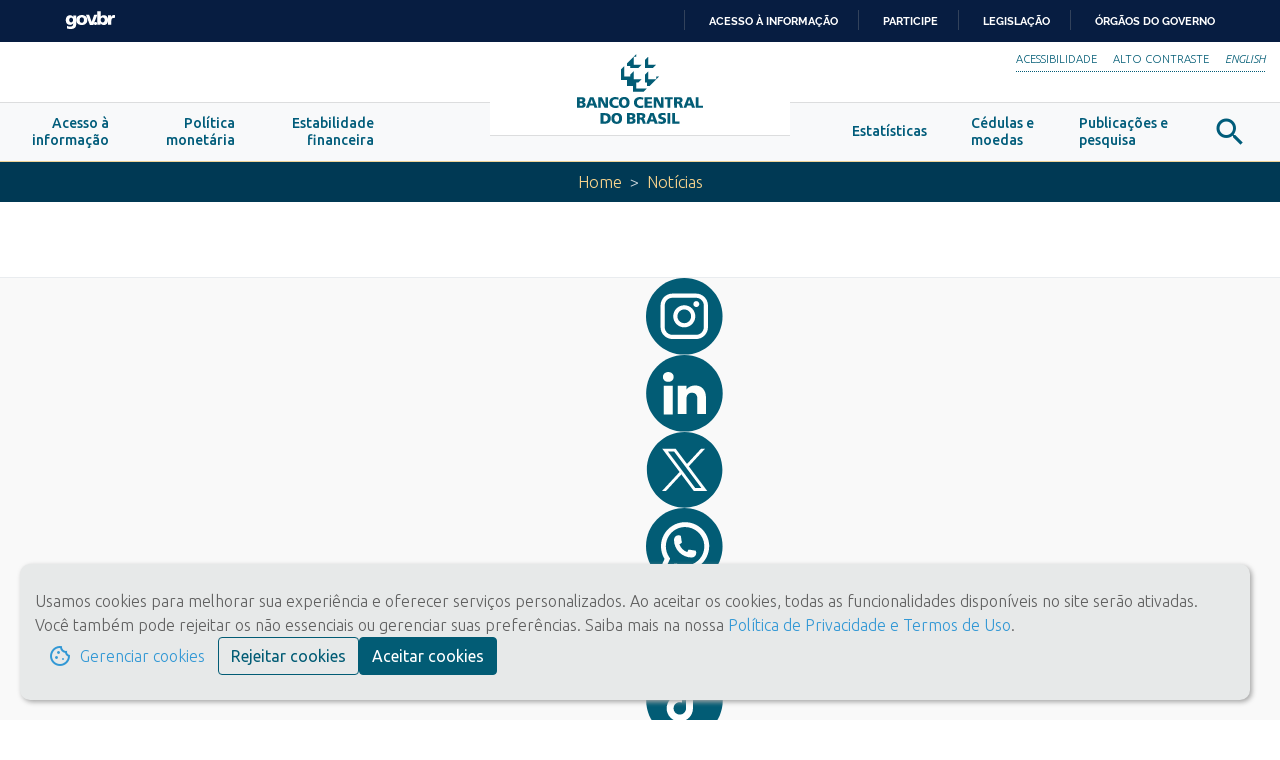

--- FILE ---
content_type: application/javascript
request_url: https://www.bcb.gov.br/polyfills.e85141e7431c9ad8db0c.js
body_size: 237380
content:
(window.webpackJsonp=window.webpackJsonp||[]).push([[6],{"+2oP":function(t,e,n){"use strict";var r=n("I+eb"),o=n("hh1v"),i=n("6LWA"),a=n("I8vh"),u=n("UMSQ"),c=n("/GqU"),s=n("hBjN"),f=n("tiKp"),l=n("Hd5f")("slice"),p=f("species"),h=[].slice,d=Math.max;r({target:"Array",proto:!0,forced:!l},{slice:function(t,e){var n,r,f,l=c(this),v=u(l.length),g=a(t,v),y=a(void 0===e?v:e,v);if(i(l)&&("function"!=typeof(n=l.constructor)||n!==Array&&!i(n.prototype)?o(n)&&null===(n=n[p])&&(n=void 0):n=void 0,n===Array||void 0===n))return h.call(l,g,y);for(r=new(void 0===n?Array:n)(d(y-g,0)),f=0;g<y;g++,f++)g in l&&s(r,f,l[g]);return r.length=f,r}})},"+M1K":function(t,e,n){var r=n("ppGB");t.exports=function(t){var e=r(t);if(e<0)throw RangeError("The argument can't be less than 0");return e}},"+MnM":function(t,e,n){var r=n("I+eb"),o=n("2oRo"),i=n("1E5z");r({global:!0},{Reflect:{}}),i(o.Reflect,"Reflect",!0)},"+ywr":function(t,e,n){n("dOgj")("Uint32",function(t){return function(e,n,r){return t(this,e,n,r)}})},"/5zm":function(t,e,n){var r=n("I+eb"),o=n("jrUv"),i=Math.cosh,a=Math.abs,u=Math.E;r({target:"Math",stat:!0,forced:!i||i(710)===1/0},{cosh:function(t){var e=o(a(t)-1)+1;return(e+1/(e*u*u))*(u/2)}})},"/AsP":function(t,e,n){var r=n("yIiL"),o=n("SDMg"),i=r("keys");t.exports=function(t){return i[t]||(i[t]=o(t))}},"/GqU":function(t,e,n){var r=n("RK3t"),o=n("HYAF");t.exports=function(t){return r(o(t))}},"/OPJ":function(t,e,n){var r=n("0Dky"),o=n("2oRo").RegExp;t.exports=r(function(){var t=o(".","s");return!(t.dotAll&&t.exec("\n")&&"s"===t.flags)})},"/Ybd":function(t,e,n){var r=n("T69T"),o=n("XdSI"),i=n("F26l"),a=n("LdO1"),u=Object.defineProperty;e.f=r?u:function(t,e,n){if(i(t),e=a(e,!0),i(n),o)try{return u(t,e,n)}catch(r){}if("get"in n||"set"in n)throw TypeError("Accessors not supported");return"value"in n&&(t[e]=n.value),t}},"/Yfv":function(t,e,n){n("dOgj")("Int8",function(t){return function(e,n,r){return t(this,e,n,r)}})},"/b8u":function(t,e,n){var r=n("STAE");t.exports=r&&!Symbol.sham&&"symbol"==typeof Symbol.iterator},"/qmn":function(t,e,n){var r=n("2oRo");t.exports=r.Promise},"/sWL":function(t,e,n){var r=n("wA6s"),o=n("yprU"),i=n("F26l"),a=n("wIVT"),u=o.has,c=o.toKey,s=function(t,e,n){if(u(t,e,n))return!0;var r=a(e);return null!==r&&s(t,r,n)};r({target:"Reflect",stat:!0},{hasMetadata:function(t,e){var n=arguments.length<3?void 0:c(arguments[2]);return s(t,i(e),n)}})},"07d7":function(t,e,n){var r=n("AO7/"),o=n("busE"),i=n("sEFX");r||o(Object.prototype,"toString",i,{unsafe:!0})},"0BK2":function(t,e){t.exports={}},"0Dky":function(t,e){t.exports=function(t){try{return!!t()}catch(e){return!0}}},"0GbY":function(t,e,n){var r=n("2oRo");t.exports=function(t,e){return arguments.length<2?"function"==typeof(n=r[t])?n:void 0:r[t]&&r[t][e];var n}},"0TWp":function(t,e,n){"use strict";var r,o,i=this&&this.__spreadArray||function(t,e,n){if(n||2===arguments.length)for(var r,o=0,i=e.length;o<i;o++)!r&&o in e||(r||(r=Array.prototype.slice.call(e,0,o)),r[o]=e[o]);return t.concat(r||Array.prototype.slice.call(e))};r=function(){!function(t){var e=t.performance;function n(t){e&&e.mark&&e.mark(t)}function r(t,n){e&&e.measure&&e.measure(t,n)}n("Zone");var o=t.__Zone_symbol_prefix||"__zone_symbol__";function i(t){return o+t}var a=!0===t[i("forceDuplicateZoneCheck")];if(t.Zone){if(a||"function"!=typeof t.Zone.__symbol__)throw new Error("Zone already loaded.");return t.Zone}var u=function(){function e(t,e){this._parent=t,this._name=e?e.name||"unnamed":"<root>",this._properties=e&&e.properties||{},this._zoneDelegate=new f(this,this._parent&&this._parent._zoneDelegate,e)}return e.assertZonePatched=function(){if(t.Promise!==R.ZoneAwarePromise)throw new Error("Zone.js has detected that ZoneAwarePromise `(window|global).Promise` has been overwritten.\nMost likely cause is that a Promise polyfill has been loaded after Zone.js (Polyfilling Promise api is not necessary when zone.js is loaded. If you must load one, do so before loading zone.js.)")},Object.defineProperty(e,"root",{get:function(){for(var t=e.current;t.parent;)t=t.parent;return t},enumerable:!1,configurable:!0}),Object.defineProperty(e,"current",{get:function(){return P.zone},enumerable:!1,configurable:!0}),Object.defineProperty(e,"currentTask",{get:function(){return D},enumerable:!1,configurable:!0}),e.__load_patch=function(o,i,u){if(void 0===u&&(u=!1),R.hasOwnProperty(o)){if(!u&&a)throw Error("Already loaded patch: "+o)}else if(!t["__Zone_disable_"+o]){var c="Zone:"+o;n(c),R[o]=i(t,e,M),r(c,c)}},Object.defineProperty(e.prototype,"parent",{get:function(){return this._parent},enumerable:!1,configurable:!0}),Object.defineProperty(e.prototype,"name",{get:function(){return this._name},enumerable:!1,configurable:!0}),e.prototype.get=function(t){var e=this.getZoneWith(t);if(e)return e._properties[t]},e.prototype.getZoneWith=function(t){for(var e=this;e;){if(e._properties.hasOwnProperty(t))return e;e=e._parent}return null},e.prototype.fork=function(t){if(!t)throw new Error("ZoneSpec required!");return this._zoneDelegate.fork(this,t)},e.prototype.wrap=function(t,e){if("function"!=typeof t)throw new Error("Expecting function got: "+t);var n=this._zoneDelegate.intercept(this,t,e),r=this;return function(){return r.runGuarded(n,this,arguments,e)}},e.prototype.run=function(t,e,n,r){P={parent:P,zone:this};try{return this._zoneDelegate.invoke(this,t,e,n,r)}finally{P=P.parent}},e.prototype.runGuarded=function(t,e,n,r){void 0===e&&(e=null),P={parent:P,zone:this};try{try{return this._zoneDelegate.invoke(this,t,e,n,r)}catch(o){if(this._zoneDelegate.handleError(this,o))throw o}}finally{P=P.parent}},e.prototype.runTask=function(t,e,n){if(t.zone!=this)throw new Error("A task can only be run in the zone of creation! (Creation: "+(t.zone||x).name+"; Execution: "+this.name+")");if(t.state!==_||t.type!==I&&t.type!==A){var r=t.state!=T;r&&t._transitionTo(T,k),t.runCount++;var o=D;D=t,P={parent:P,zone:this};try{t.type==A&&t.data&&!t.data.isPeriodic&&(t.cancelFn=void 0);try{return this._zoneDelegate.invokeTask(this,t,e,n)}catch(i){if(this._zoneDelegate.handleError(this,i))throw i}}finally{t.state!==_&&t.state!==S&&(t.type==I||t.data&&t.data.isPeriodic?r&&t._transitionTo(k,T):(t.runCount=0,this._updateTaskCount(t,-1),r&&t._transitionTo(_,T,_))),P=P.parent,D=o}}},e.prototype.scheduleTask=function(t){if(t.zone&&t.zone!==this)for(var e=this;e;){if(e===t.zone)throw Error("can not reschedule task to ".concat(this.name," which is descendants of the original zone ").concat(t.zone.name));e=e.parent}t._transitionTo(w,_);var n=[];t._zoneDelegates=n,t._zone=this;try{t=this._zoneDelegate.scheduleTask(this,t)}catch(r){throw t._transitionTo(S,w,_),this._zoneDelegate.handleError(this,r),r}return t._zoneDelegates===n&&this._updateTaskCount(t,1),t.state==w&&t._transitionTo(k,w),t},e.prototype.scheduleMicroTask=function(t,e,n,r){return this.scheduleTask(new l(O,t,e,n,r,void 0))},e.prototype.scheduleMacroTask=function(t,e,n,r,o){return this.scheduleTask(new l(A,t,e,n,r,o))},e.prototype.scheduleEventTask=function(t,e,n,r,o){return this.scheduleTask(new l(I,t,e,n,r,o))},e.prototype.cancelTask=function(t){if(t.zone!=this)throw new Error("A task can only be cancelled in the zone of creation! (Creation: "+(t.zone||x).name+"; Execution: "+this.name+")");t._transitionTo(E,k,T);try{this._zoneDelegate.cancelTask(this,t)}catch(e){throw t._transitionTo(S,E),this._zoneDelegate.handleError(this,e),e}return this._updateTaskCount(t,-1),t._transitionTo(_,E),t.runCount=0,t},e.prototype._updateTaskCount=function(t,e){var n=t._zoneDelegates;-1==e&&(t._zoneDelegates=null);for(var r=0;r<n.length;r++)n[r]._updateTaskCount(t.type,e)},e}();u.__symbol__=i;var c,s={name:"",onHasTask:function(t,e,n,r){return t.hasTask(n,r)},onScheduleTask:function(t,e,n,r){return t.scheduleTask(n,r)},onInvokeTask:function(t,e,n,r,o,i){return t.invokeTask(n,r,o,i)},onCancelTask:function(t,e,n,r){return t.cancelTask(n,r)}},f=function(){function t(t,e,n){this._taskCounts={microTask:0,macroTask:0,eventTask:0},this.zone=t,this._parentDelegate=e,this._forkZS=n&&(n&&n.onFork?n:e._forkZS),this._forkDlgt=n&&(n.onFork?e:e._forkDlgt),this._forkCurrZone=n&&(n.onFork?this.zone:e._forkCurrZone),this._interceptZS=n&&(n.onIntercept?n:e._interceptZS),this._interceptDlgt=n&&(n.onIntercept?e:e._interceptDlgt),this._interceptCurrZone=n&&(n.onIntercept?this.zone:e._interceptCurrZone),this._invokeZS=n&&(n.onInvoke?n:e._invokeZS),this._invokeDlgt=n&&(n.onInvoke?e:e._invokeDlgt),this._invokeCurrZone=n&&(n.onInvoke?this.zone:e._invokeCurrZone),this._handleErrorZS=n&&(n.onHandleError?n:e._handleErrorZS),this._handleErrorDlgt=n&&(n.onHandleError?e:e._handleErrorDlgt),this._handleErrorCurrZone=n&&(n.onHandleError?this.zone:e._handleErrorCurrZone),this._scheduleTaskZS=n&&(n.onScheduleTask?n:e._scheduleTaskZS),this._scheduleTaskDlgt=n&&(n.onScheduleTask?e:e._scheduleTaskDlgt),this._scheduleTaskCurrZone=n&&(n.onScheduleTask?this.zone:e._scheduleTaskCurrZone),this._invokeTaskZS=n&&(n.onInvokeTask?n:e._invokeTaskZS),this._invokeTaskDlgt=n&&(n.onInvokeTask?e:e._invokeTaskDlgt),this._invokeTaskCurrZone=n&&(n.onInvokeTask?this.zone:e._invokeTaskCurrZone),this._cancelTaskZS=n&&(n.onCancelTask?n:e._cancelTaskZS),this._cancelTaskDlgt=n&&(n.onCancelTask?e:e._cancelTaskDlgt),this._cancelTaskCurrZone=n&&(n.onCancelTask?this.zone:e._cancelTaskCurrZone),this._hasTaskZS=null,this._hasTaskDlgt=null,this._hasTaskDlgtOwner=null,this._hasTaskCurrZone=null;var r=n&&n.onHasTask,o=e&&e._hasTaskZS;(r||o)&&(this._hasTaskZS=r?n:s,this._hasTaskDlgt=e,this._hasTaskDlgtOwner=this,this._hasTaskCurrZone=t,n.onScheduleTask||(this._scheduleTaskZS=s,this._scheduleTaskDlgt=e,this._scheduleTaskCurrZone=this.zone),n.onInvokeTask||(this._invokeTaskZS=s,this._invokeTaskDlgt=e,this._invokeTaskCurrZone=this.zone),n.onCancelTask||(this._cancelTaskZS=s,this._cancelTaskDlgt=e,this._cancelTaskCurrZone=this.zone))}return t.prototype.fork=function(t,e){return this._forkZS?this._forkZS.onFork(this._forkDlgt,this.zone,t,e):new u(t,e)},t.prototype.intercept=function(t,e,n){return this._interceptZS?this._interceptZS.onIntercept(this._interceptDlgt,this._interceptCurrZone,t,e,n):e},t.prototype.invoke=function(t,e,n,r,o){return this._invokeZS?this._invokeZS.onInvoke(this._invokeDlgt,this._invokeCurrZone,t,e,n,r,o):e.apply(n,r)},t.prototype.handleError=function(t,e){return!this._handleErrorZS||this._handleErrorZS.onHandleError(this._handleErrorDlgt,this._handleErrorCurrZone,t,e)},t.prototype.scheduleTask=function(t,e){var n=e;if(this._scheduleTaskZS)this._hasTaskZS&&n._zoneDelegates.push(this._hasTaskDlgtOwner),(n=this._scheduleTaskZS.onScheduleTask(this._scheduleTaskDlgt,this._scheduleTaskCurrZone,t,e))||(n=e);else if(e.scheduleFn)e.scheduleFn(e);else{if(e.type!=O)throw new Error("Task is missing scheduleFn.");m(e)}return n},t.prototype.invokeTask=function(t,e,n,r){return this._invokeTaskZS?this._invokeTaskZS.onInvokeTask(this._invokeTaskDlgt,this._invokeTaskCurrZone,t,e,n,r):e.callback.apply(n,r)},t.prototype.cancelTask=function(t,e){var n;if(this._cancelTaskZS)n=this._cancelTaskZS.onCancelTask(this._cancelTaskDlgt,this._cancelTaskCurrZone,t,e);else{if(!e.cancelFn)throw Error("Task is not cancelable");n=e.cancelFn(e)}return n},t.prototype.hasTask=function(t,e){try{this._hasTaskZS&&this._hasTaskZS.onHasTask(this._hasTaskDlgt,this._hasTaskCurrZone,t,e)}catch(n){this.handleError(t,n)}},t.prototype._updateTaskCount=function(t,e){var n=this._taskCounts,r=n[t],o=n[t]=r+e;if(o<0)throw new Error("More tasks executed then were scheduled.");if(0==r||0==o){var i={microTask:n.microTask>0,macroTask:n.macroTask>0,eventTask:n.eventTask>0,change:t};this.hasTask(this.zone,i)}},t}(),l=function(){function e(n,r,o,i,a,u){if(this._zone=null,this.runCount=0,this._zoneDelegates=null,this._state="notScheduled",this.type=n,this.source=r,this.data=i,this.scheduleFn=a,this.cancelFn=u,!o)throw new Error("callback is not defined");this.callback=o;var c=this;n===I&&i&&i.useG?this.invoke=e.invokeTask:this.invoke=function(){return e.invokeTask.call(t,c,this,arguments)}}return e.invokeTask=function(t,e,n){t||(t=this),j++;try{return t.runCount++,t.zone.runTask(t,e,n)}finally{1==j&&b(),j--}},Object.defineProperty(e.prototype,"zone",{get:function(){return this._zone},enumerable:!1,configurable:!0}),Object.defineProperty(e.prototype,"state",{get:function(){return this._state},enumerable:!1,configurable:!0}),e.prototype.cancelScheduleRequest=function(){this._transitionTo(_,w)},e.prototype._transitionTo=function(t,e,n){if(this._state!==e&&this._state!==n)throw new Error("".concat(this.type," '").concat(this.source,"': can not transition to '").concat(t,"', expecting state '").concat(e,"'").concat(n?" or '"+n+"'":"",", was '").concat(this._state,"'."));this._state=t,t==_&&(this._zoneDelegates=null)},e.prototype.toString=function(){return this.data&&void 0!==this.data.handleId?this.data.handleId.toString():Object.prototype.toString.call(this)},e.prototype.toJSON=function(){return{type:this.type,state:this.state,source:this.source,zone:this.zone.name,runCount:this.runCount}},e}(),p=i("setTimeout"),h=i("Promise"),d=i("then"),v=[],g=!1;function y(e){if(c||t[h]&&(c=t[h].resolve(0)),c){var n=c[d];n||(n=c.then),n.call(c,e)}else t[p](e,0)}function m(t){0===j&&0===v.length&&y(b),t&&v.push(t)}function b(){if(!g){for(g=!0;v.length;){var t=v;v=[];for(var e=0;e<t.length;e++){var n=t[e];try{n.zone.runTask(n,null,null)}catch(r){M.onUnhandledError(r)}}}M.microtaskDrainDone(),g=!1}}var x={name:"NO ZONE"},_="notScheduled",w="scheduling",k="scheduled",T="running",E="canceling",S="unknown",O="microTask",A="macroTask",I="eventTask",R={},M={symbol:i,currentZoneFrame:function(){return P},onUnhandledError:N,microtaskDrainDone:N,scheduleMicroTask:m,showUncaughtError:function(){return!u[i("ignoreConsoleErrorUncaughtError")]},patchEventTarget:function(){return[]},patchOnProperties:N,patchMethod:function(){return N},bindArguments:function(){return[]},patchThen:function(){return N},patchMacroTask:function(){return N},patchEventPrototype:function(){return N},isIEOrEdge:function(){return!1},getGlobalObjects:function(){},ObjectDefineProperty:function(){return N},ObjectGetOwnPropertyDescriptor:function(){},ObjectCreate:function(){},ArraySlice:function(){return[]},patchClass:function(){return N},wrapWithCurrentZone:function(){return N},filterProperties:function(){return[]},attachOriginToPatched:function(){return N},_redefineProperty:function(){return N},patchCallbacks:function(){return N},nativeScheduleMicroTask:y},P={parent:null,zone:new u(null,null)},D=null,j=0;function N(){}r("Zone","Zone"),t.Zone=u}("undefined"!=typeof window&&window||"undefined"!=typeof self&&self||global);var t=Object.getOwnPropertyDescriptor,e=Object.defineProperty,n=Object.getPrototypeOf,r=Object.create,o=Array.prototype.slice,a="addEventListener",u="removeEventListener",c=Zone.__symbol__(a),s=Zone.__symbol__(u),f="true",l="false",p=Zone.__symbol__("");function h(t,e){return Zone.current.wrap(t,e)}function d(t,e,n,r,o){return Zone.current.scheduleMacroTask(t,e,n,r,o)}var v=Zone.__symbol__,g="undefined"!=typeof window,y=g?window:void 0,m=g&&y||"object"==typeof self&&self||global,b="removeAttribute";function x(t,e){for(var n=t.length-1;n>=0;n--)"function"==typeof t[n]&&(t[n]=h(t[n],e+"_"+n));return t}function _(e,n){for(var r=e.constructor.name,o=function(o){var i=n[o],a=e[i];if(a){if(!w(t(e,i)))return"continue";e[i]=function(t){var e=function(){return t.apply(this,x(arguments,r+"."+i))};return N(e,t),e}(a)}},i=0;i<n.length;i++)o(i)}function w(t){return!t||!1!==t.writable&&!("function"==typeof t.get&&void 0===t.set)}var k="undefined"!=typeof WorkerGlobalScope&&self instanceof WorkerGlobalScope,T=!("nw"in m)&&void 0!==m.process&&"[object process]"==={}.toString.call(m.process),E=!T&&!k&&!(!g||!y.HTMLElement),S=void 0!==m.process&&"[object process]"==={}.toString.call(m.process)&&!k&&!(!g||!y.HTMLElement),O={},A=function(t){if(t=t||m.event){var e=O[t.type];e||(e=O[t.type]=v("ON_PROPERTY"+t.type));var n,r=this||t.target||m,o=r[e];if(E&&r===y&&"error"===t.type){var i=t;!0===(n=o&&o.call(this,i.message,i.filename,i.lineno,i.colno,i.error))&&t.preventDefault()}else null==(n=o&&o.apply(this,arguments))||n||t.preventDefault();return n}};function I(n,r,o){var i=t(n,r);if(!i&&o&&t(o,r)&&(i={enumerable:!0,configurable:!0}),i&&i.configurable){var a=v("on"+r+"patched");if(!n.hasOwnProperty(a)||!n[a]){delete i.writable,delete i.value;var u=i.get,c=i.set,s=r.slice(2),f=O[s];f||(f=O[s]=v("ON_PROPERTY"+s)),i.set=function(t){var e=this;e||n!==m||(e=m),e&&("function"==typeof e[f]&&e.removeEventListener(s,A),c&&c.call(e,null),e[f]=t,"function"==typeof t&&e.addEventListener(s,A,!1))},i.get=function(){var t=this;if(t||n!==m||(t=m),!t)return null;var e=t[f];if(e)return e;if(u){var o=u.call(this);if(o)return i.set.call(this,o),"function"==typeof t[b]&&t.removeAttribute(r),o}return null},e(n,r,i),n[a]=!0}}}function R(t,e,n){if(e)for(var r=0;r<e.length;r++)I(t,"on"+e[r],n);else{var o=[];for(var i in t)"on"==i.slice(0,2)&&o.push(i);for(var a=0;a<o.length;a++)I(t,o[a],n)}}var M=v("originalInstance");function P(t){var n=m[t];if(n){m[v(t)]=n,m[t]=function(){var e=x(arguments,t);switch(e.length){case 0:this[M]=new n;break;case 1:this[M]=new n(e[0]);break;case 2:this[M]=new n(e[0],e[1]);break;case 3:this[M]=new n(e[0],e[1],e[2]);break;case 4:this[M]=new n(e[0],e[1],e[2],e[3]);break;default:throw new Error("Arg list too long.")}},N(m[t],n);var r,o=new n(function(){});for(r in o)"XMLHttpRequest"===t&&"responseBlob"===r||function(n){"function"==typeof o[n]?m[t].prototype[n]=function(){return this[M][n].apply(this[M],arguments)}:e(m[t].prototype,n,{set:function(e){"function"==typeof e?(this[M][n]=h(e,t+"."+n),N(this[M][n],e)):this[M][n]=e},get:function(){return this[M][n]}})}(r);for(r in n)"prototype"!==r&&n.hasOwnProperty(r)&&(m[t][r]=n[r])}}function D(e,r,o){for(var i=e;i&&!i.hasOwnProperty(r);)i=n(i);!i&&e[r]&&(i=e);var a=v(r),u=null;if(i&&(!(u=i[a])||!i.hasOwnProperty(a))&&(u=i[a]=i[r],w(i&&t(i,r)))){var c=o(u,a,r);i[r]=function(){return c(this,arguments)},N(i[r],u)}return u}function j(t,e,n){var r=null;function o(t){var e=t.data;return e.args[e.cbIdx]=function(){t.invoke.apply(this,arguments)},r.apply(e.target,e.args),t}r=D(t,e,function(t){return function(e,r){var i=n(e,r);return i.cbIdx>=0&&"function"==typeof r[i.cbIdx]?d(i.name,r[i.cbIdx],i,o):t.apply(e,r)}})}function N(t,e){t[v("OriginalDelegate")]=e}var C=!1,F=!1;function W(){try{var t=y.navigator.userAgent;if(-1!==t.indexOf("MSIE ")||-1!==t.indexOf("Trident/"))return!0}catch(e){}return!1}function L(){if(C)return F;C=!0;try{var t=y.navigator.userAgent;-1===t.indexOf("MSIE ")&&-1===t.indexOf("Trident/")&&-1===t.indexOf("Edge/")||(F=!0)}catch(e){}return F}Zone.__load_patch("ZoneAwarePromise",function(t,e,n){var r=Object.getOwnPropertyDescriptor,o=Object.defineProperty;function i(t){if(t&&t.toString===Object.prototype.toString){var e=t.constructor&&t.constructor.name;return(e||"")+": "+JSON.stringify(t)}return t?t.toString():Object.prototype.toString.call(t)}var a=n.symbol,u=[],c=!0===t[a("DISABLE_WRAPPING_UNCAUGHT_PROMISE_REJECTION")],s=a("Promise"),f=a("then"),l="__creationTrace__";n.onUnhandledError=function(t){if(n.showUncaughtError()){var e=t&&t.rejection;e?console.error("Unhandled Promise rejection:",e instanceof Error?e.message:e,"; Zone:",t.zone.name,"; Task:",t.task&&t.task.source,"; Value:",e,e instanceof Error?e.stack:void 0):console.error(t)}},n.microtaskDrainDone=function(){for(var t=function(){var t=u.shift();try{t.zone.runGuarded(function(){if(t.throwOriginal)throw t.rejection;throw t})}catch(e){h(e)}};u.length;)t()};var p=a("unhandledPromiseRejectionHandler");function h(t){n.onUnhandledError(t);try{var r=e[p];"function"==typeof r&&r.call(this,t)}catch(o){}}function d(t){return t&&t.then}function v(t){return t}function g(t){return L.reject(t)}var y=a("state"),m=a("value"),b=a("finally"),x=a("parentPromiseValue"),_=a("parentPromiseState"),w="Promise.then",k=null,T=!0,E=!1,S=0;function O(t,e){return function(n){try{M(t,e,n)}catch(r){M(t,!1,r)}}}var A=function(){var t=!1;return function(e){return function(){t||(t=!0,e.apply(null,arguments))}}},I="Promise resolved with itself",R=a("currentTaskTrace");function M(t,r,a){var s=A();if(t===a)throw new TypeError(I);if(t[y]===k){var f=null;try{"object"!=typeof a&&"function"!=typeof a||(f=a&&a.then)}catch(g){return s(function(){M(t,!1,g)})(),t}if(r!==E&&a instanceof L&&a.hasOwnProperty(y)&&a.hasOwnProperty(m)&&a[y]!==k)j(a),M(t,a[y],a[m]);else if(r!==E&&"function"==typeof f)try{f.call(a,s(O(t,r)),s(O(t,!1)))}catch(g){s(function(){M(t,!1,g)})()}else{t[y]=r;var p=t[m];if(t[m]=a,t[b]===b&&r===T&&(t[y]=t[_],t[m]=t[x]),r===E&&a instanceof Error){var h=e.currentTask&&e.currentTask.data&&e.currentTask.data[l];h&&o(a,R,{configurable:!0,enumerable:!1,writable:!0,value:h})}for(var d=0;d<p.length;)N(t,p[d++],p[d++],p[d++],p[d++]);if(0==p.length&&r==E){t[y]=S;var v=a;try{throw new Error("Uncaught (in promise): "+i(a)+(a&&a.stack?"\n"+a.stack:""))}catch(g){v=g}c&&(v.throwOriginal=!0),v.rejection=a,v.promise=t,v.zone=e.current,v.task=e.currentTask,u.push(v),n.scheduleMicroTask()}}}return t}var P=a("rejectionHandledHandler");function j(t){if(t[y]===S){try{var n=e[P];n&&"function"==typeof n&&n.call(this,{rejection:t[m],promise:t})}catch(o){}t[y]=E;for(var r=0;r<u.length;r++)t===u[r].promise&&u.splice(r,1)}}function N(t,e,n,r,o){j(t);var i=t[y],a=i?"function"==typeof r?r:v:"function"==typeof o?o:g;e.scheduleMicroTask(w,function(){try{var r=t[m],o=!!n&&b===n[b];o&&(n[x]=r,n[_]=i);var u=e.run(a,void 0,o&&a!==g&&a!==v?[]:[r]);M(n,!0,u)}catch(c){M(n,!1,c)}},n)}var C="function ZoneAwarePromise() { [native code] }",F=function(){},W=t.AggregateError,L=function(){function t(e){var n=this;if(!(n instanceof t))throw new Error("Must be an instanceof Promise.");n[y]=k,n[m]=[];try{var r=A();e&&e(r(O(n,T)),r(O(n,E)))}catch(o){M(n,!1,o)}}return t.toString=function(){return C},t.resolve=function(t){return M(new this(null),T,t)},t.reject=function(t){return M(new this(null),E,t)},t.any=function(e){if(!e||"function"!=typeof e[Symbol.iterator])return Promise.reject(new W([],"All promises were rejected"));var n=[],r=0;try{for(var o=0,i=e;o<i.length;o++){var a=i[o];r++,n.push(t.resolve(a))}}catch(s){return Promise.reject(new W([],"All promises were rejected"))}if(0===r)return Promise.reject(new W([],"All promises were rejected"));var u=!1,c=[];return new t(function(t,e){for(var o=0;o<n.length;o++)n[o].then(function(e){u||(u=!0,t(e))},function(t){c.push(t),0==--r&&(u=!0,e(new W(c,"All promises were rejected")))})})},t.race=function(t){var e,n,r=new this(function(t,r){e=t,n=r});function o(t){e(t)}function i(t){n(t)}for(var a=0,u=t;a<u.length;a++){var c=u[a];d(c)||(c=this.resolve(c)),c.then(o,i)}return r},t.all=function(e){return t.allWithCallback(e)},t.allSettled=function(e){return(this&&this.prototype instanceof t?this:t).allWithCallback(e,{thenCallback:function(t){return{status:"fulfilled",value:t}},errorCallback:function(t){return{status:"rejected",reason:t}}})},t.allWithCallback=function(t,e){for(var n,r,o=new this(function(t,e){n=t,r=e}),i=2,a=0,u=[],c=function(t){d(t)||(t=s.resolve(t));var o=a;try{t.then(function(t){u[o]=e?e.thenCallback(t):t,0==--i&&n(u)},function(t){e?(u[o]=e.errorCallback(t),0==--i&&n(u)):r(t)})}catch(c){r(c)}i++,a++},s=this,f=0,l=t;f<l.length;f++)c(l[f]);return 0==(i-=2)&&n(u),o},Object.defineProperty(t.prototype,Symbol.toStringTag,{get:function(){return"Promise"},enumerable:!1,configurable:!0}),Object.defineProperty(t.prototype,Symbol.species,{get:function(){return t},enumerable:!1,configurable:!0}),t.prototype.then=function(n,r){var o,i=null===(o=this.constructor)||void 0===o?void 0:o[Symbol.species];i&&"function"==typeof i||(i=this.constructor||t);var a=new i(F),u=e.current;return this[y]==k?this[m].push(u,a,n,r):N(this,u,a,n,r),a},t.prototype.catch=function(t){return this.then(null,t)},t.prototype.finally=function(n){var r,o=null===(r=this.constructor)||void 0===r?void 0:r[Symbol.species];o&&"function"==typeof o||(o=t);var i=new o(F);i[b]=b;var a=e.current;return this[y]==k?this[m].push(a,i,n,n):N(this,a,i,n,n),i},t}();L.resolve=L.resolve,L.reject=L.reject,L.race=L.race,L.all=L.all;var z=t[s]=t.Promise;t.Promise=L;var U=a("thenPatched");function Z(t){var e=t.prototype,n=r(e,"then");if(!n||!1!==n.writable&&n.configurable){var o=e.then;e[f]=o,t.prototype.then=function(t,e){var n=this;return new L(function(t,e){o.call(n,t,e)}).then(t,e)},t[U]=!0}}function B(t){return function(e,n){var r=t.apply(e,n);if(r instanceof L)return r;var o=r.constructor;return o[U]||Z(o),r}}return n.patchThen=Z,z&&(Z(z),D(t,"fetch",function(t){return B(t)})),Promise[e.__symbol__("uncaughtPromiseErrors")]=u,L}),Zone.__load_patch("toString",function(t){var e=Function.prototype.toString,n=v("OriginalDelegate"),r=v("Promise"),o=v("Error"),i=function(){if("function"==typeof this){var i=this[n];if(i)return"function"==typeof i?e.call(i):Object.prototype.toString.call(i);if(this===Promise){var a=t[r];if(a)return e.call(a)}if(this===Error){var u=t[o];if(u)return e.call(u)}}return e.call(this)};i[n]=e,Function.prototype.toString=i;var a=Object.prototype.toString,u="[object Promise]";Object.prototype.toString=function(){return"function"==typeof Promise&&this instanceof Promise?u:a.call(this)}});var z=!1;if("undefined"!=typeof window)try{var U=Object.defineProperty({},"passive",{get:function(){z=!0}});window.addEventListener("test",U,U),window.removeEventListener("test",U,U)}catch(Mt){z=!1}var Z,B,G,H,Y,V={useG:!0},K={},q={},X=new RegExp("^"+p+"(\\w+)(true|false)$"),Q=v("propagationStopped");function J(t,e){var n=(e?e(t):t)+l,r=(e?e(t):t)+f,o=p+n,i=p+r;K[t]={},K[t][l]=o,K[t][f]=i}function $(t,e,r,o){var i=o&&o.add||a,c=o&&o.rm||u,s=o&&o.listeners||"eventListeners",h=o&&o.rmAll||"removeAllListeners",d=v(i),g="."+i+":",y="prependListener",m="."+y+":",b=function(t,e,n){if(!t.isRemoved){var r,o=t.callback;"object"==typeof o&&o.handleEvent&&(t.callback=function(t){return o.handleEvent(t)},t.originalDelegate=o);try{t.invoke(t,e,[n])}catch(Mt){r=Mt}var i=t.options;if(i&&"object"==typeof i&&i.once){var a=t.originalDelegate?t.originalDelegate:t.callback;e[c].call(e,n.type,a,i)}return r}};function x(n,r,o){if(r=r||t.event){var i=n||r.target||t,a=i[K[r.type][o?f:l]];if(a){var u=[];if(1===a.length)(p=b(a[0],i,r))&&u.push(p);else for(var c=a.slice(),s=0;s<c.length&&(!r||!0!==r[Q]);s++){var p;(p=b(c[s],i,r))&&u.push(p)}if(1===u.length)throw u[0];var h=function(t){var n=u[t];e.nativeScheduleMicroTask(function(){throw n})};for(s=0;s<u.length;s++)h(s)}}}var _=function(t){return x(this,t,!1)},w=function(t){return x(this,t,!0)};function k(e,r){if(!e)return!1;var o=!0;r&&void 0!==r.useG&&(o=r.useG);var a=r&&r.vh,u=!0;r&&void 0!==r.chkDup&&(u=r.chkDup);var b=!1;r&&void 0!==r.rt&&(b=r.rt);for(var x=e;x&&!x.hasOwnProperty(i);)x=n(x);if(!x&&e[i]&&(x=e),!x)return!1;if(x[d])return!1;var k,E=r&&r.eventNameToString,S={},O=x[d]=x[i],A=x[v(c)]=x[c],I=x[v(s)]=x[s],R=x[v(h)]=x[h];function M(t,e){return!z&&"object"==typeof t&&t?!!t.capture:z&&e?"boolean"==typeof t?{capture:t,passive:!0}:t?"object"==typeof t&&!1!==t.passive?Object.assign(Object.assign({},t),{passive:!0}):t:{passive:!0}:t}r&&r.prepend&&(k=x[v(r.prepend)]=x[r.prepend]);var P=function(t){if(!t.isRemoved){var e=K[t.eventName],n=void 0;e&&(n=e[t.capture?f:l]);var r=n&&t.target[n];if(r)for(var o=0;o<r.length;o++)if(r[o]===t){r.splice(o,1),t.isRemoved=!0,0===r.length&&(t.allRemoved=!0,t.target[n]=null);break}}if(t.allRemoved)return A.call(t.target,t.eventName,t.capture?w:_,t.options)},D=function(t){return k.call(S.target,S.eventName,t.invoke,S.options)},j=o?function(t){if(!S.isExisting)return O.call(S.target,S.eventName,S.capture?w:_,S.options)}:function(t){return O.call(S.target,S.eventName,t.invoke,S.options)},C=o?P:function(t){return A.call(t.target,t.eventName,t.invoke,t.options)},F=function(t,e){var n=typeof e;return"function"===n&&t.callback===e||"object"===n&&t.originalDelegate===e},W=r&&r.diff?r.diff:F,L=Zone[v("UNPATCHED_EVENTS")],U=t[v("PASSIVE_EVENTS")],Z=function(e,n,i,c,s,p){return void 0===s&&(s=!1),void 0===p&&(p=!1),function(){var h=this||t,d=arguments[0];r&&r.transferEventName&&(d=r.transferEventName(d));var v=arguments[1];if(!v)return e.apply(this,arguments);if(T&&"uncaughtException"===d)return e.apply(this,arguments);var g=!1;if("function"!=typeof v){if(!v.handleEvent)return e.apply(this,arguments);g=!0}if(!a||a(e,v,h,arguments)){var y=z&&!!U&&-1!==U.indexOf(d),m=M(arguments[2],y);if(L)for(var b=0;b<L.length;b++)if(d===L[b])return y?e.call(h,d,v,m):e.apply(this,arguments);var x=!!m&&("boolean"==typeof m||m.capture),_=!(!m||"object"!=typeof m)&&m.once,w=Zone.current,k=K[d];k||(J(d,E),k=K[d]);var O,A=k[x?f:l],I=h[A],R=!1;if(I){if(R=!0,u)for(b=0;b<I.length;b++)if(W(I[b],v))return}else I=h[A]=[];var P=h.constructor.name,D=q[P];D&&(O=D[d]),O||(O=P+n+(E?E(d):d)),S.options=m,_&&(S.options.once=!1),S.target=h,S.capture=x,S.eventName=d,S.isExisting=R;var j=o?V:void 0;j&&(j.taskData=S);var N=w.scheduleEventTask(O,v,j,i,c);return S.target=null,j&&(j.taskData=null),_&&(m.once=!0),(z||"boolean"!=typeof N.options)&&(N.options=m),N.target=h,N.capture=x,N.eventName=d,g&&(N.originalDelegate=v),p?I.unshift(N):I.push(N),s?h:void 0}}};return x[i]=Z(O,g,j,C,b),k&&(x[y]=Z(k,m,D,C,b,!0)),x[c]=function(){var e=this||t,n=arguments[0];r&&r.transferEventName&&(n=r.transferEventName(n));var o=arguments[2],i=!!o&&("boolean"==typeof o||o.capture),u=arguments[1];if(!u)return A.apply(this,arguments);if(!a||a(A,u,e,arguments)){var c,s=K[n];s&&(c=s[i?f:l]);var h=c&&e[c];if(h)for(var d=0;d<h.length;d++){var v=h[d];if(W(v,u))return h.splice(d,1),v.isRemoved=!0,0===h.length&&(v.allRemoved=!0,e[c]=null,"string"==typeof n&&(e[p+"ON_PROPERTY"+n]=null)),v.zone.cancelTask(v),b?e:void 0}return A.apply(this,arguments)}},x[s]=function(){var e=this||t,n=arguments[0];r&&r.transferEventName&&(n=r.transferEventName(n));for(var o=[],i=tt(e,E?E(n):n),a=0;a<i.length;a++){var u=i[a],c=u.originalDelegate?u.originalDelegate:u.callback;o.push(c)}return o},x[h]=function(){var e=this||t,n=arguments[0];if(n){r&&r.transferEventName&&(n=r.transferEventName(n));var o=K[n];if(o){var i=o[l],a=o[f],u=e[i],s=e[a];if(u){var p=u.slice();for(y=0;y<p.length;y++){var d=(v=p[y]).originalDelegate?v.originalDelegate:v.callback;this[c].call(this,n,d,v.options)}}if(s)for(p=s.slice(),y=0;y<p.length;y++){var v;d=(v=p[y]).originalDelegate?v.originalDelegate:v.callback,this[c].call(this,n,d,v.options)}}}else{for(var g=Object.keys(e),y=0;y<g.length;y++){var m=g[y],x=X.exec(m),_=x&&x[1];_&&"removeListener"!==_&&this[h].call(this,_)}this[h].call(this,"removeListener")}if(b)return this},N(x[i],O),N(x[c],A),R&&N(x[h],R),I&&N(x[s],I),!0}for(var E=[],S=0;S<r.length;S++)E[S]=k(r[S],o);return E}function tt(t,e){if(!e){var n=[];for(var r in t){var o=X.exec(r),i=o&&o[1];if(i&&(!e||i===e)){var a=t[r];if(a)for(var u=0;u<a.length;u++)n.push(a[u])}}return n}var c=K[e];c||(J(e),c=K[e]);var s=t[c[l]],p=t[c[f]];return s?p?s.concat(p):s.slice():p?p.slice():[]}function et(t,e){var n=t.Event;n&&n.prototype&&e.patchMethod(n.prototype,"stopImmediatePropagation",function(t){return function(e,n){e[Q]=!0,t&&t.apply(e,n)}})}function nt(t,e,n,r,o){var i=Zone.__symbol__(r);if(!e[i]){var a=e[i]=e[r];e[r]=function(i,u,c){return u&&u.prototype&&o.forEach(function(e){var o="".concat(n,".").concat(r,"::")+e,i=u.prototype;try{if(i.hasOwnProperty(e)){var a=t.ObjectGetOwnPropertyDescriptor(i,e);a&&a.value?(a.value=t.wrapWithCurrentZone(a.value,o),t._redefineProperty(u.prototype,e,a)):i[e]&&(i[e]=t.wrapWithCurrentZone(i[e],o))}else i[e]&&(i[e]=t.wrapWithCurrentZone(i[e],o))}catch(c){}}),a.call(e,i,u,c)},t.attachOriginToPatched(e[r],a)}}function rt(t,e,n){if(!n||0===n.length)return e;var r=n.filter(function(e){return e.target===t});if(!r||0===r.length)return e;var o=r[0].ignoreProperties;return e.filter(function(t){return-1===o.indexOf(t)})}function ot(t,e,n,r){t&&R(t,rt(t,e,n),r)}function it(t){return Object.getOwnPropertyNames(t).filter(function(t){return t.startsWith("on")&&t.length>2}).map(function(t){return t.substring(2)})}function at(t,e){if((!T||S)&&!Zone[t.symbol("patchEvents")]){var r=e.__Zone_ignore_on_properties,o=[];if(E){var i=window;o=o.concat(["Document","SVGElement","Element","HTMLElement","HTMLBodyElement","HTMLMediaElement","HTMLFrameSetElement","HTMLFrameElement","HTMLIFrameElement","HTMLMarqueeElement","Worker"]);var a=W()?[{target:i,ignoreProperties:["error"]}]:[];ot(i,it(i),r?r.concat(a):r,n(i))}o=o.concat(["XMLHttpRequest","XMLHttpRequestEventTarget","IDBIndex","IDBRequest","IDBOpenDBRequest","IDBDatabase","IDBTransaction","IDBCursor","WebSocket"]);for(var u=0;u<o.length;u++){var c=e[o[u]];c&&c.prototype&&ot(c.prototype,it(c.prototype),r)}}}function ut(){Z=Zone.__symbol__,B=Object[Z("defineProperty")]=Object.defineProperty,G=Object[Z("getOwnPropertyDescriptor")]=Object.getOwnPropertyDescriptor,H=Object.create,Y=Z("unconfigurables"),Object.defineProperty=function(t,e,n){if(st(t,e))throw new TypeError("Cannot assign to read only property '"+e+"' of "+t);var r=n.configurable;return"prototype"!==e&&(n=ft(t,e,n)),lt(t,e,n,r)},Object.defineProperties=function(t,e){Object.keys(e).forEach(function(n){Object.defineProperty(t,n,e[n])});for(var n=0,r=Object.getOwnPropertySymbols(e);n<r.length;n++){var o=r[n],i=Object.getOwnPropertyDescriptor(e,o);(null==i?void 0:i.enumerable)&&Object.defineProperty(t,o,e[o])}return t},Object.create=function(t,e){return"object"!=typeof e||Object.isFrozen(e)||Object.keys(e).forEach(function(n){e[n]=ft(t,n,e[n])}),H(t,e)},Object.getOwnPropertyDescriptor=function(t,e){var n=G(t,e);return n&&st(t,e)&&(n.configurable=!1),n}}function ct(t,e,n){var r=n.configurable;return lt(t,e,n=ft(t,e,n),r)}function st(t,e){return t&&t[Y]&&t[Y][e]}function ft(t,e,n){return Object.isFrozen(n)||(n.configurable=!0),n.configurable||(t[Y]||Object.isFrozen(t)||B(t,Y,{writable:!0,value:{}}),t[Y]&&(t[Y][e]=!0)),n}function lt(t,e,n,r){try{return B(t,e,n)}catch(a){if(!n.configurable)throw a;void 0===r?delete n.configurable:n.configurable=r;try{return B(t,e,n)}catch(a){var o=!1;if("createdCallback"!==e&&"attachedCallback"!==e&&"detachedCallback"!==e&&"attributeChangedCallback"!==e||(o=!0),!o)throw a;var i=null;try{i=JSON.stringify(n)}catch(a){i=n.toString()}console.log("Attempting to configure '".concat(e,"' with descriptor '").concat(i,"' on object '").concat(t,"' and got error, giving up: ").concat(a))}}}function pt(t,e){var n=e.getGlobalObjects(),r=n.eventNames,o=n.globalSources,i=n.zoneSymbolEventNames,a=n.TRUE_STR,u=n.FALSE_STR,c=n.ZONE_SYMBOL_PREFIX,s="Anchor,Area,Audio,BR,Base,BaseFont,Body,Button,Canvas,Content,DList,Directory,Div,Embed,FieldSet,Font,Form,Frame,FrameSet,HR,Head,Heading,Html,IFrame,Image,Input,Keygen,LI,Label,Legend,Link,Map,Marquee,Media,Menu,Meta,Meter,Mod,OList,Object,OptGroup,Option,Output,Paragraph,Pre,Progress,Quote,Script,Select,Source,Span,Style,TableCaption,TableCell,TableCol,Table,TableRow,TableSection,TextArea,Title,Track,UList,Unknown,Video",f="ApplicationCache,EventSource,FileReader,InputMethodContext,MediaController,MessagePort,Node,Performance,SVGElementInstance,SharedWorker,TextTrack,TextTrackCue,TextTrackList,WebKitNamedFlow,Window,Worker,WorkerGlobalScope,XMLHttpRequest,XMLHttpRequestEventTarget,XMLHttpRequestUpload,IDBRequest,IDBOpenDBRequest,IDBDatabase,IDBTransaction,IDBCursor,DBIndex,WebSocket".split(","),l="EventTarget",p=[],h=t.wtf,d=s.split(",");h?p=d.map(function(t){return"HTML"+t+"Element"}).concat(f):t[l]?p.push(l):p=f;for(var v=t.__Zone_disable_IE_check||!1,g=t.__Zone_enable_cross_context_check||!1,y=e.isIEOrEdge(),m=".addEventListener:",b="[object FunctionWrapper]",x="function __BROWSERTOOLS_CONSOLE_SAFEFUNC() { [native code] }",_={MSPointerCancel:"pointercancel",MSPointerDown:"pointerdown",MSPointerEnter:"pointerenter",MSPointerHover:"pointerhover",MSPointerLeave:"pointerleave",MSPointerMove:"pointermove",MSPointerOut:"pointerout",MSPointerOver:"pointerover",MSPointerUp:"pointerup"},w=0;w<r.length;w++){var k=c+((A=r[w])+u),T=c+(A+a);i[A]={},i[A][u]=k,i[A][a]=T}for(w=0;w<d.length;w++)for(var E=d[w],S=o[E]={},O=0;O<r.length;O++){var A;S[A=r[O]]=E+m+A}var I=function(t,e,n,r){if(!v&&y){if(g)try{var o;if((o=e.toString())===b||o==x)return t.apply(n,r),!1}catch(i){return t.apply(n,r),!1}else if((o=e.toString())===b||o==x)return t.apply(n,r),!1}else if(g)try{e.toString()}catch(i){return t.apply(n,r),!1}return!0},R=[];for(w=0;w<p.length;w++){var M=t[p[w]];R.push(M&&M.prototype)}return e.patchEventTarget(t,e,R,{vh:I,transferEventName:function(t){return _[t]||t}}),Zone[e.symbol("patchEventTarget")]=!!t[l],!0}function ht(t,e){var n=t.getGlobalObjects(),r=n.ADD_EVENT_LISTENER_STR,o=n.REMOVE_EVENT_LISTENER_STR,i=e.WebSocket;e.EventTarget||t.patchEventTarget(e,t,[i.prototype]),e.WebSocket=function(e,n){var a,u,c=arguments.length>1?new i(e,n):new i(e),s=t.ObjectGetOwnPropertyDescriptor(c,"onmessage");return s&&!1===s.configurable?(a=t.ObjectCreate(c),u=c,[r,o,"send","close"].forEach(function(e){a[e]=function(){var n=t.ArraySlice.call(arguments);if(e===r||e===o){var i=n.length>0?n[0]:void 0;if(i){var u=Zone.__symbol__("ON_PROPERTY"+i);c[u]=a[u]}}return c[e].apply(c,n)}})):a=c,t.patchOnProperties(a,["close","error","message","open"],u),a};var a=e.WebSocket;for(var u in i)a[u]=i[u]}function dt(t,e){var n=t.getGlobalObjects(),r=n.isNode,o=n.isMix;if((!r||o)&&!vt(t,e)){var i="undefined"!=typeof WebSocket;Tt(t),t.patchClass("XMLHttpRequest"),i&&ht(t,e),Zone[t.symbol("patchEvents")]=!0}}function vt(t,e){var n=t.getGlobalObjects(),r=n.isBrowser,o=n.isMix;if((r||o)&&!t.ObjectGetOwnPropertyDescriptor(HTMLElement.prototype,"onclick")&&"undefined"!=typeof Element){var i=t.ObjectGetOwnPropertyDescriptor(Element.prototype,"onclick");if(i&&!i.configurable)return!1;if(i){t.ObjectDefineProperty(Element.prototype,"onclick",{enumerable:!0,configurable:!0,get:function(){return!0}});var a=!!document.createElement("div").onclick;return t.ObjectDefineProperty(Element.prototype,"onclick",i),a}}var u=e.XMLHttpRequest;if(!u)return!1;var c="onreadystatechange",s=u.prototype,f=t.ObjectGetOwnPropertyDescriptor(s,c);if(f)return t.ObjectDefineProperty(s,c,{enumerable:!0,configurable:!0,get:function(){return!0}}),a=!!(p=new u).onreadystatechange,t.ObjectDefineProperty(s,c,f||{}),a;var l=t.symbol("fake");t.ObjectDefineProperty(s,c,{enumerable:!0,configurable:!0,get:function(){return this[l]},set:function(t){this[l]=t}});var p,h=function(){};return(p=new u).onreadystatechange=h,a=p[l]===h,p.onreadystatechange=null,a}Zone.__load_patch("util",function(n,i,c){var s=it(n);c.patchOnProperties=R,c.patchMethod=D,c.bindArguments=x,c.patchMacroTask=j;var d=i.__symbol__("BLACK_LISTED_EVENTS"),v=i.__symbol__("UNPATCHED_EVENTS");n[v]&&(n[d]=n[v]),n[d]&&(i[d]=i[v]=n[d]),c.patchEventPrototype=et,c.patchEventTarget=$,c.isIEOrEdge=L,c.ObjectDefineProperty=e,c.ObjectGetOwnPropertyDescriptor=t,c.ObjectCreate=r,c.ArraySlice=o,c.patchClass=P,c.wrapWithCurrentZone=h,c.filterProperties=rt,c.attachOriginToPatched=N,c._redefineProperty=Object.defineProperty,c.patchCallbacks=nt,c.getGlobalObjects=function(){return{globalSources:q,zoneSymbolEventNames:K,eventNames:s,isBrowser:E,isMix:S,isNode:T,TRUE_STR:f,FALSE_STR:l,ZONE_SYMBOL_PREFIX:p,ADD_EVENT_LISTENER_STR:a,REMOVE_EVENT_LISTENER_STR:u}}});var gt=["afterscriptexecute","beforescriptexecute","DOMContentLoaded","freeze","fullscreenchange","mozfullscreenchange","webkitfullscreenchange","msfullscreenchange","fullscreenerror","mozfullscreenerror","webkitfullscreenerror","msfullscreenerror","readystatechange","visibilitychange","resume"],yt=["absolutedeviceorientation","afterinput","afterprint","appinstalled","beforeinstallprompt","beforeprint","beforeunload","devicelight","devicemotion","deviceorientation","deviceorientationabsolute","deviceproximity","hashchange","languagechange","message","mozbeforepaint","offline","online","paint","pageshow","pagehide","popstate","rejectionhandled","storage","unhandledrejection","unload","userproximity","vrdisplayconnected","vrdisplaydisconnected","vrdisplaypresentchange"],mt=["beforecopy","beforecut","beforepaste","copy","cut","paste","dragstart","loadend","animationstart","search","transitionrun","transitionstart","webkitanimationend","webkitanimationiteration","webkitanimationstart","webkittransitionend"],bt=["activate","afterupdate","ariarequest","beforeactivate","beforedeactivate","beforeeditfocus","beforeupdate","cellchange","controlselect","dataavailable","datasetchanged","datasetcomplete","errorupdate","filterchange","layoutcomplete","losecapture","move","moveend","movestart","propertychange","resizeend","resizestart","rowenter","rowexit","rowsdelete","rowsinserted","command","compassneedscalibration","deactivate","help","mscontentzoom","msmanipulationstatechanged","msgesturechange","msgesturedoubletap","msgestureend","msgesturehold","msgesturestart","msgesturetap","msgotpointercapture","msinertiastart","mslostpointercapture","mspointercancel","mspointerdown","mspointerenter","mspointerhover","mspointerleave","mspointermove","mspointerout","mspointerover","mspointerup","pointerout","mssitemodejumplistitemremoved","msthumbnailclick","stop","storagecommit"],xt=["webglcontextrestored","webglcontextlost","webglcontextcreationerror"],_t=["autocomplete","autocompleteerror"],wt=["toggle"],kt=i(i(i(i(i(i(i(i([],["abort","animationcancel","animationend","animationiteration","auxclick","beforeinput","blur","cancel","canplay","canplaythrough","change","compositionstart","compositionupdate","compositionend","cuechange","click","close","contextmenu","curechange","dblclick","drag","dragend","dragenter","dragexit","dragleave","dragover","drop","durationchange","emptied","ended","error","focus","focusin","focusout","gotpointercapture","input","invalid","keydown","keypress","keyup","load","loadstart","loadeddata","loadedmetadata","lostpointercapture","mousedown","mouseenter","mouseleave","mousemove","mouseout","mouseover","mouseup","mousewheel","orientationchange","pause","play","playing","pointercancel","pointerdown","pointerenter","pointerleave","pointerlockchange","mozpointerlockchange","webkitpointerlockerchange","pointerlockerror","mozpointerlockerror","webkitpointerlockerror","pointermove","pointout","pointerover","pointerup","progress","ratechange","reset","resize","scroll","seeked","seeking","select","selectionchange","selectstart","show","sort","stalled","submit","suspend","timeupdate","volumechange","touchcancel","touchmove","touchstart","touchend","transitioncancel","transitionend","waiting","wheel"],!0),xt,!0),_t,!0),wt,!0),gt,!0),yt,!0),mt,!0),bt,!0);function Tt(t){for(var e=t.symbol("unbound"),n=function(n){var r=kt[n],o="on"+r;self.addEventListener(r,function(n){var r,i,a=n.target;for(i=a?a.constructor.name+"."+o:"unknown."+o;a;)a[o]&&!a[o][e]&&((r=t.wrapWithCurrentZone(a[o],i))[e]=a[o],a[o]=r),a=a.parentElement},!0)},r=0;r<kt.length;r++)n(r)}function Et(t,e){var n=e.getGlobalObjects(),r=n.isBrowser,o=n.isMix;if((r||o)&&"registerElement"in t.document){var i=["createdCallback","attachedCallback","detachedCallback","attributeChangedCallback"];e.patchCallbacks(e,document,"Document","registerElement",i)}}!function(t){var e=t.__Zone_symbol_prefix||"__zone_symbol__";function n(t){return e+t}t[n("legacyPatch")]=function(){var e=t.Zone;e.__load_patch("defineProperty",function(t,e,n){n._redefineProperty=ct,ut()}),e.__load_patch("registerElement",function(t,e,n){Et(t,n)}),e.__load_patch("EventTargetLegacy",function(t,e,n){pt(t,n),dt(n,t)})}}("undefined"!=typeof window?window:"undefined"!=typeof global?global:"undefined"!=typeof self?self:{});var St=v("zoneTask");function Ot(t,e,n,r){var o=null,i=null;n+=r;var a={};function u(e){var n=e.data;return n.args[0]=function(){return e.invoke.apply(this,arguments)},n.handleId=o.apply(t,n.args),e}function c(e){return i.call(t,e.data.handleId)}o=D(t,e+=r,function(n){return function(o,i){if("function"==typeof i[0]){var s={isPeriodic:"Interval"===r,delay:"Timeout"===r||"Interval"===r?i[1]||0:void 0,args:i},f=i[0];i[0]=function(){try{return f.apply(this,arguments)}finally{s.isPeriodic||("number"==typeof s.handleId?delete a[s.handleId]:s.handleId&&(s.handleId[St]=null))}};var l=d(e,i[0],s,u,c);if(!l)return l;var p=l.data.handleId;return"number"==typeof p?a[p]=l:p&&(p[St]=l),p&&p.ref&&p.unref&&"function"==typeof p.ref&&"function"==typeof p.unref&&(l.ref=p.ref.bind(p),l.unref=p.unref.bind(p)),"number"==typeof p||p?p:l}return n.apply(t,i)}}),i=D(t,n,function(e){return function(n,r){var o,i=r[0];"number"==typeof i?o=a[i]:(o=i&&i[St])||(o=i),o&&"string"==typeof o.type?"notScheduled"!==o.state&&(o.cancelFn&&o.data.isPeriodic||0===o.runCount)&&("number"==typeof i?delete a[i]:i&&(i[St]=null),o.zone.cancelTask(o)):e.apply(t,r)}})}function At(t,e){var n=e.getGlobalObjects(),r=n.isBrowser,o=n.isMix;if((r||o)&&t.customElements&&"customElements"in t){var i=["connectedCallback","disconnectedCallback","adoptedCallback","attributeChangedCallback"];e.patchCallbacks(e,t.customElements,"customElements","define",i)}}function It(t,e){if(!Zone[e.symbol("patchEventTarget")]){for(var n=e.getGlobalObjects(),r=n.eventNames,o=n.zoneSymbolEventNames,i=n.TRUE_STR,a=n.FALSE_STR,u=n.ZONE_SYMBOL_PREFIX,c=0;c<r.length;c++){var s=r[c],f=u+(s+a),l=u+(s+i);o[s]={},o[s][a]=f,o[s][i]=l}var p=t.EventTarget;if(p&&p.prototype)return e.patchEventTarget(t,e,[p&&p.prototype]),!0}}function Rt(t,e){e.patchEventPrototype(t,e)}Zone.__load_patch("legacy",function(t){var e=t[Zone.__symbol__("legacyPatch")];e&&e()}),Zone.__load_patch("queueMicrotask",function(t,e,n){n.patchMethod(t,"queueMicrotask",function(t){return function(t,n){e.current.scheduleMicroTask("queueMicrotask",n[0])}})}),Zone.__load_patch("timers",function(t){var e="set",n="clear";Ot(t,e,n,"Timeout"),Ot(t,e,n,"Interval"),Ot(t,e,n,"Immediate")}),Zone.__load_patch("requestAnimationFrame",function(t){Ot(t,"request","cancel","AnimationFrame"),Ot(t,"mozRequest","mozCancel","AnimationFrame"),Ot(t,"webkitRequest","webkitCancel","AnimationFrame")}),Zone.__load_patch("blocking",function(t,e){for(var n=["alert","prompt","confirm"],r=0;r<n.length;r++){var o=n[r];D(t,o,function(n,r,o){return function(r,i){return e.current.run(n,t,i,o)}})}}),Zone.__load_patch("EventTarget",function(t,e,n){Rt(t,n),It(t,n);var r=t.XMLHttpRequestEventTarget;r&&r.prototype&&n.patchEventTarget(t,n,[r.prototype])}),Zone.__load_patch("MutationObserver",function(t,e,n){P("MutationObserver"),P("WebKitMutationObserver")}),Zone.__load_patch("IntersectionObserver",function(t,e,n){P("IntersectionObserver")}),Zone.__load_patch("FileReader",function(t,e,n){P("FileReader")}),Zone.__load_patch("on_property",function(t,e,n){at(n,t)}),Zone.__load_patch("customElements",function(t,e,n){At(t,n)}),Zone.__load_patch("XHR",function(t,e){f(t);var n=v("xhrTask"),r=v("xhrSync"),o=v("xhrListener"),i=v("xhrScheduled"),a=v("xhrURL"),u=v("xhrErrorBeforeScheduled");function f(t){var f=t.XMLHttpRequest;if(f){var l=f.prototype,p=l[c],h=l[s];if(!p){var g=t.XMLHttpRequestEventTarget;if(g){var y=g.prototype;p=y[c],h=y[s]}}var m="readystatechange",b="scheduled",x=D(l,"open",function(){return function(t,e){return t[r]=0==e[2],t[a]=e[1],x.apply(t,e)}}),_="XMLHttpRequest.send",w=v("fetchTaskAborting"),k=v("fetchTaskScheduling"),T=D(l,"send",function(){return function(t,n){if(!0===e.current[k])return T.apply(t,n);if(t[r])return T.apply(t,n);var o={target:t,url:t[a],isPeriodic:!1,args:n,aborted:!1},i=d(_,A,o,O,I);t&&!0===t[u]&&!o.aborted&&i.state===b&&i.invoke()}}),E=D(l,"abort",function(){return function(t,n){var r=S(t);if(r&&"string"==typeof r.type){if(null==r.cancelFn||r.data&&r.data.aborted)return;r.zone.cancelTask(r)}else if(!0===e.current[w])return E.apply(t,n)}})}function S(t){return t[n]}function O(t){var r=t.data,a=r.target;a[i]=!1,a[u]=!1;var f=a[o];p||(p=a[c],h=a[s]),f&&h.call(a,m,f);var l=a[o]=function(){if(a.readyState===a.DONE)if(!r.aborted&&a[i]&&t.state===b){var n=a[e.__symbol__("loadfalse")];if(0!==a.status&&n&&n.length>0){var o=t.invoke;t.invoke=function(){for(var n=a[e.__symbol__("loadfalse")],i=0;i<n.length;i++)n[i]===t&&n.splice(i,1);r.aborted||t.state!==b||o.call(t)},n.push(t)}else t.invoke()}else r.aborted||!1!==a[i]||(a[u]=!0)};return p.call(a,m,l),a[n]||(a[n]=t),T.apply(a,r.args),a[i]=!0,t}function A(){}function I(t){var e=t.data;return e.aborted=!0,E.apply(e.target,e.args)}}}),Zone.__load_patch("geolocation",function(t){t.navigator&&t.navigator.geolocation&&_(t.navigator.geolocation,["getCurrentPosition","watchPosition"])}),Zone.__load_patch("PromiseRejectionEvent",function(t,e){function n(e){return function(n){tt(t,e).forEach(function(r){var o=t.PromiseRejectionEvent;if(o){var i=new o(e,{promise:n.promise,reason:n.rejection});r.invoke(i)}})}}t.PromiseRejectionEvent&&(e[v("unhandledPromiseRejectionHandler")]=n("unhandledrejection"),e[v("rejectionHandledHandler")]=n("rejectionhandled"))})},void 0===(o="function"==typeof r?r.call(e,n,e,t):r)||(t.exports=o)},"0TkE":function(t,e,n){"use strict";var r=n("67WC"),o=n("tycR").find,i=r.aTypedArray;(0,r.exportTypedArrayMethod)("find",function(t){return o(i(this),t,arguments.length>1?arguments[1]:void 0)})},"0boY":function(t,e,n){n("I+eb")({target:"Date",proto:!0},{toGMTString:Date.prototype.toUTCString})},"0eef":function(t,e,n){"use strict";var r={}.propertyIsEnumerable,o=Object.getOwnPropertyDescriptor,i=o&&!r.call({1:2},1);e.f=i?function(t){var e=o(this,t);return!!e&&e.enumerable}:r},"0oug":function(t,e,n){n("dG/n")("iterator")},"0rvr":function(t,e,n){var r=n("glrk"),o=n("O741");t.exports=Object.setPrototypeOf||("__proto__"in{}?function(){var t,e=!1,n={};try{(t=Object.getOwnPropertyDescriptor(Object.prototype,"__proto__").set).call(n,[]),e=n instanceof Array}catch(i){}return function(n,i){return r(n),o(i),e?t.call(n,i):n.__proto__=i,n}}():void 0)},"149L":function(t,e,n){var r=n("Ew/G");t.exports=r("document","documentElement")},"14Sl":function(t,e,n){"use strict";n("rB9j");var r=n("busE"),o=n("kmMV"),i=n("0Dky"),a=n("tiKp"),u=n("kRJp"),c=a("species"),s=RegExp.prototype;t.exports=function(t,e,n,f){var l=a(t),p=!i(function(){var e={};return e[l]=function(){return 7},7!=""[t](e)}),h=p&&!i(function(){var e=!1,n=/a/;return"split"===t&&((n={}).constructor={},n.constructor[c]=function(){return n},n.flags="",n[l]=/./[l]),n.exec=function(){return e=!0,null},n[l](""),!e});if(!p||!h||n){var d=/./[l],v=e(l,""[t],function(t,e,n,r,i){var a=e.exec;return a===o||a===s.exec?p&&!i?{done:!0,value:d.call(e,n,r)}:{done:!0,value:t.call(n,e,r)}:{done:!1}});r(String.prototype,t,v[0]),r(s,l,v[1])}f&&u(s[l],"sham",!0)}},"1E5z":function(t,e,n){var r=n("m/L8").f,o=n("UTVS"),i=n("tiKp")("toStringTag");t.exports=function(t,e,n){t&&!o(t=n?t:t.prototype,i)&&r(t,i,{configurable:!0,value:e})}},"1MNl":function(t,e,n){var r=n("NC/Y"),o=n("2oRo");t.exports=/ipad|iphone|ipod/i.test(r)&&void 0!==o.Pebble},"1Y/n":function(t,e,n){var r=n("HAuM"),o=n("ewvW"),i=n("RK3t"),a=n("UMSQ"),u=function(t){return function(e,n,u,c){r(n);var s=o(e),f=i(s),l=a(s.length),p=t?l-1:0,h=t?-1:1;if(u<2)for(;;){if(p in f){c=f[p],p+=h;break}if(p+=h,t?p<0:l<=p)throw TypeError("Reduce of empty array with no initial value")}for(;t?p>=0:l>p;p+=h)p in f&&(c=n(c,f[p],p,s));return c}};t.exports={left:u(!1),right:u(!0)}},"1dYe":function(t,e,n){"use strict";var r=n("67WC"),o=n("tycR").forEach,i=r.aTypedArray;(0,r.exportTypedArrayMethod)("forEach",function(t){o(i(this),t,arguments.length>1?arguments[1]:void 0)})},"1t3B":function(t,e,n){var r=n("I+eb"),o=n("0GbY"),i=n("glrk");r({target:"Reflect",stat:!0,sham:!n("uy83")},{preventExtensions:function(t){i(t);try{var e=o("Object","preventExtensions");return e&&e(t),!0}catch(n){return!1}}})},2:function(t,e,n){n("hN/g"),t.exports=n("rZy+")},"2/pz":function(t,e,n){"use strict";var r=n("I+eb"),o=n("HAuM"),i=n("0GbY"),a=n("8GlL"),u=n("5mdu"),c=n("ImZN"),s="No one promise resolved";r({target:"Promise",stat:!0},{any:function(t){var e=this,n=a.f(e),r=n.resolve,f=n.reject,l=u(function(){var n=o(e.resolve),a=[],u=0,l=1,p=!1;c(t,function(t){var o=u++,c=!1;a.push(void 0),l++,n.call(e,t).then(function(t){c||p||(p=!0,r(t))},function(t){c||p||(c=!0,a[o]=t,--l||f(new(i("AggregateError"))(a,s)))})}),--l||f(new(i("AggregateError"))(a,s))});return l.error&&f(l.value),n.promise}})},"25bX":function(t,e,n){var r=n("I+eb"),o=n("glrk"),i=Object.isExtensible;r({target:"Reflect",stat:!0},{isExtensible:function(t){return o(t),!i||i(t)}})},"27RR":function(t,e,n){var r=n("I+eb"),o=n("g6v/"),i=n("Vu81"),a=n("/GqU"),u=n("Bs8V"),c=n("hBjN");r({target:"Object",stat:!0,sham:!o},{getOwnPropertyDescriptors:function(t){for(var e,n,r=a(t),o=u.f,s=i(r),f={},l=0;s.length>l;)void 0!==(n=o(r,e=s[l++]))&&c(f,e,n);return f}})},"2A+d":function(t,e,n){var r=n("I+eb"),o=n("/GqU"),i=n("UMSQ"),a=n("V37c");r({target:"String",stat:!0},{raw:function(t){for(var e=o(t.raw),n=i(e.length),r=arguments.length,u=[],c=0;n>c;)u.push(a(e[c++])),c<r&&u.push(a(arguments[c]));return u.join("")}})},"2B1R":function(t,e,n){"use strict";var r=n("I+eb"),o=n("tycR").map;r({target:"Array",proto:!0,forced:!n("Hd5f")("map")},{map:function(t){return o(this,t,arguments.length>1?arguments[1]:void 0)}})},"2MGJ":function(t,e,n){var r=n("ocAm"),o=n("aJMj"),i=n("OG5q"),a=n("Fqhe"),u=n("6urC"),c=n("XH/I"),s=c.get,f=c.enforce,l=String(String).split("String");(t.exports=function(t,e,n,u){var c,s=!!u&&!!u.unsafe,p=!!u&&!!u.enumerable,h=!!u&&!!u.noTargetGet;"function"==typeof n&&("string"!=typeof e||i(n,"name")||o(n,"name",e),(c=f(n)).source||(c.source=l.join("string"==typeof e?e:""))),t!==r?(s?!h&&t[e]&&(p=!0):delete t[e],p?t[e]=n:o(t,e,n)):p?t[e]=n:a(e,n)})(Function.prototype,"toString",function(){return"function"==typeof this&&s(this).source||u(this)})},"2RDa":function(t,e,n){var r,o=n("F26l"),i=n("5y2d"),a=n("aAjO"),u=n("yQMY"),c=n("149L"),s=n("qx7X"),f=n("/AsP"),l="prototype",p="script",h=f("IE_PROTO"),d=function(){},v=function(t){return"<"+p+">"+t+"</"+p+">"},g=function(){try{r=document.domain&&new ActiveXObject("htmlfile")}catch(i){}var t,e,n;g=r?function(t){t.write(v("")),t.close();var e=t.parentWindow.Object;return t=null,e}(r):(e=s("iframe"),n="java"+p+":",e.style.display="none",c.appendChild(e),e.src=String(n),(t=e.contentWindow.document).open(),t.write(v("document.F=Object")),t.close(),t.F);for(var o=a.length;o--;)delete g[l][a[o]];return g()};u[h]=!0,t.exports=Object.create||function(t,e){var n;return null!==t?(d[l]=o(t),n=new d,d[l]=null,n[h]=t):n=g(),void 0===e?n:i(n,e)}},"2Zix":function(t,e,n){var r=n("NC/Y");t.exports=/MSIE|Trident/.test(r)},"2bX/":function(t,e,n){var r=n("0GbY"),o=n("/b8u");t.exports=o?function(t){return"symbol"==typeof t}:function(t){var e=r("Symbol");return"function"==typeof e&&Object(t)instanceof e}},"2oRo":function(t,e){var n=function(t){return t&&t.Math==Math&&t};t.exports=n("object"==typeof globalThis&&globalThis)||n("object"==typeof window&&window)||n("object"==typeof self&&self)||n("object"==typeof global&&global)||function(){return this}()||Function("return this")()},"33Wh":function(t,e,n){var r=n("yoRg"),o=n("eDl+");t.exports=Object.keys||function(t){return r(t,o)}},"37lR":function(t,e){t.exports=function(t,e){for(var n=0,r=e.length,o=new t(r);r>n;)o[n]=e[n++];return o}},"3I1R":function(t,e,n){n("dG/n")("hasInstance")},"3KgV":function(t,e,n){var r=n("I+eb"),o=n("uy83"),i=n("0Dky"),a=n("hh1v"),u=n("8YOa").onFreeze,c=Object.freeze;r({target:"Object",stat:!0,forced:i(function(){c(1)}),sham:!o},{freeze:function(t){return c&&a(t)?c(u(t)):t}})},"4Brf":function(t,e,n){"use strict";var r=n("I+eb"),o=n("g6v/"),i=n("2oRo"),a=n("UTVS"),u=n("hh1v"),c=n("m/L8").f,s=n("6JNq"),f=i.Symbol;if(o&&"function"==typeof f&&(!("description"in f.prototype)||void 0!==f().description)){var l={},p=function(){var t=arguments.length<1||void 0===arguments[0]?void 0:String(arguments[0]),e=this instanceof p?new f(t):void 0===t?f():f(t);return""===t&&(l[e]=!0),e};s(p,f);var h=p.prototype=f.prototype;h.constructor=p;var d=h.toString,v="Symbol(test)"==String(f("test")),g=/^Symbol\((.*)\)[^)]+$/;c(h,"description",{configurable:!0,get:function(){var t=u(this)?this.valueOf():this,e=d.call(t);if(a(l,t))return"";var n=v?e.slice(7,-1):e.replace(g,"$1");return""===n?void 0:n}}),r({global:!0,forced:!0},{Symbol:p})}},"4PyY":function(t,e,n){var r={};r[n("m41k")("toStringTag")]="z",t.exports="[object z]"===String(r)},"4WOD":function(t,e,n){var r=n("UTVS"),o=n("ewvW"),i=n("93I0"),a=n("4Xet"),u=i("IE_PROTO"),c=Object.prototype;t.exports=a?Object.getPrototypeOf:function(t){return t=o(t),r(t,u)?t[u]:"function"==typeof t.constructor&&t instanceof t.constructor?t.constructor.prototype:t instanceof Object?c:null}},"4Xet":function(t,e,n){var r=n("0Dky");t.exports=!r(function(){function t(){}return t.prototype.constructor=null,Object.getPrototypeOf(new t)!==t.prototype})},"4h0Y":function(t,e,n){var r=n("I+eb"),o=n("0Dky"),i=n("hh1v"),a=Object.isFrozen;r({target:"Object",stat:!0,forced:o(function(){a(1)})},{isFrozen:function(t){return!i(t)||!!a&&a(t)}})},"4l63":function(t,e,n){var r=n("I+eb"),o=n("wg0c");r({global:!0,forced:parseInt!=o},{parseInt:o})},"4mDm":function(t,e,n){"use strict";var r=n("/GqU"),o=n("RNIs"),i=n("P4y1"),a=n("afO8"),u=n("fdAy"),c="Array Iterator",s=a.set,f=a.getterFor(c);t.exports=u(Array,"Array",function(t,e){s(this,{type:c,target:r(t),index:0,kind:e})},function(){var t=f(this),e=t.target,n=t.kind,r=t.index++;return!e||r>=e.length?(t.target=void 0,{value:void 0,done:!0}):"keys"==n?{value:r,done:!1}:"values"==n?{value:e[r],done:!1}:{value:[r,e[r]],done:!1}},"values"),i.Arguments=i.Array,o("keys"),o("values"),o("entries")},"4oU/":function(t,e,n){var r=n("2oRo").isFinite;t.exports=Number.isFinite||function(t){return"number"==typeof t&&r(t)}},"4syw":function(t,e,n){var r=n("busE");t.exports=function(t,e,n){for(var o in e)r(t,o,e[o],n);return t}},"4yNf":function(t,e,n){"use strict";var r=n("I+eb"),o=n("HYAF"),i=n("ppGB"),a=n("V37c"),u="".slice,c=Math.max,s=Math.min;r({target:"String",proto:!0},{substr:function(t,e){var n,r,f=a(o(this)),l=f.length,p=i(t);return p===1/0&&(p=0),p<0&&(p=c(l+p,0)),(n=void 0===e?l:i(e))<=0||n===1/0||p>=(r=s(p+n,l))?"":u.call(f,p,r)}})},"5D5o":function(t,e,n){var r=n("I+eb"),o=n("0Dky"),i=n("hh1v"),a=Object.isSealed;r({target:"Object",stat:!0,forced:o(function(){a(1)})},{isSealed:function(t){return!i(t)||!!a&&a(t)}})},"5DmW":function(t,e,n){var r=n("I+eb"),o=n("0Dky"),i=n("/GqU"),a=n("Bs8V").f,u=n("g6v/"),c=o(function(){a(1)});r({target:"Object",stat:!0,forced:!u||c,sham:!u},{getOwnPropertyDescriptor:function(t,e){return a(i(t),e)}})},"5MmU":function(t,e,n){var r=n("m41k"),o=n("pz+c"),i=r("iterator"),a=Array.prototype;t.exports=function(t){return void 0!==t&&(o.Array===t||a[i]===t)}},"5P7u":function(t,e,n){n("pNMO"),n("zKZe"),n("uL8W"),n("eoL8"),n("HRxU"),n("T63A"),n("3KgV"),n("wfmh"),n("5DmW"),n("27RR"),n("cDke"),n("NBAS"),n("Kxld"),n("yQYn"),n("4h0Y"),n("5D5o"),n("tkto"),n("zuhW"),n("r5Og"),n("ExoC"),n("B6y2"),n("07d7"),n("Eqjn"),n("5xtp"),n("v5b1"),n("W/eh"),n("DEfu"),n("I9xj"),n("+MnM");var r=n("Qo9l");t.exports=r.Object},"5Tg+":function(t,e,n){var r=n("tiKp");e.f=r},"5XvU":function(t,e,n){n("6cQw"),n("DEfu");var r=n("Qo9l");t.exports=r.JSON||(r.JSON={stringify:JSON.stringify})},"5Yz+":function(t,e,n){"use strict";var r=n("/GqU"),o=n("ppGB"),i=n("UMSQ"),a=n("pkCn"),u=Math.min,c=[].lastIndexOf,s=!!c&&1/[1].lastIndexOf(1,-0)<0,f=a("lastIndexOf"),l=s||!f;t.exports=l?function(t){if(s)return c.apply(this,arguments)||0;var e=r(this),n=i(e.length),a=n-1;for(arguments.length>1&&(a=u(a,o(arguments[1]))),a<0&&(a=n+a);a>=0;a--)if(a in e&&e[a]===t)return a||0;return-1}:c},"5mdu":function(t,e){t.exports=function(t){try{return{error:!1,value:t()}}catch(e){return{error:!0,value:e}}}},"5s+n":function(t,e,n){"use strict";var r,o,i,a,u=n("I+eb"),c=n("xDBR"),s=n("2oRo"),f=n("0GbY"),l=n("/qmn"),p=n("busE"),h=n("4syw"),d=n("0rvr"),v=n("1E5z"),g=n("JiZb"),y=n("hh1v"),m=n("HAuM"),b=n("GarU"),x=n("iSVu"),_=n("ImZN"),w=n("HH4o"),k=n("SEBh"),T=n("LPSS").set,E=n("tXUg"),S=n("zfnd"),O=n("RN6c"),A=n("8GlL"),I=n("5mdu"),R=n("afO8"),M=n("lMq5"),P=n("tiKp"),D=n("YGnB"),j=n("YF1G"),N=n("LQDL"),C=P("species"),F="Promise",W=R.get,L=R.set,z=R.getterFor(F),U=l&&l.prototype,Z=l,B=U,G=s.TypeError,H=s.document,Y=s.process,V=A.f,K=V,q=!!(H&&H.createEvent&&s.dispatchEvent),X="function"==typeof PromiseRejectionEvent,Q="unhandledrejection",J=!1,$=M(F,function(){var t=x(Z),e=t!==String(Z);if(!e&&66===N)return!0;if(c&&!B.finally)return!0;if(N>=51&&/native code/.test(t))return!1;var n=new Z(function(t){t(1)}),r=function(t){t(function(){},function(){})};return(n.constructor={})[C]=r,!(J=n.then(function(){})instanceof r)||!e&&D&&!X}),tt=$||!w(function(t){Z.all(t).catch(function(){})}),et=function(t){var e;return!(!y(t)||"function"!=typeof(e=t.then))&&e},nt=function(t,e){if(!t.notified){t.notified=!0;var n=t.reactions;E(function(){for(var r=t.value,o=1==t.state,i=0;n.length>i;){var a,u,c,s=n[i++],f=o?s.ok:s.fail,l=s.resolve,p=s.reject,h=s.domain;try{f?(o||(2===t.rejection&&at(t),t.rejection=1),!0===f?a=r:(h&&h.enter(),a=f(r),h&&(h.exit(),c=!0)),a===s.promise?p(G("Promise-chain cycle")):(u=et(a))?u.call(a,l,p):l(a)):p(r)}catch(d){h&&!c&&h.exit(),p(d)}}t.reactions=[],t.notified=!1,e&&!t.rejection&&ot(t)})}},rt=function(t,e,n){var r,o;q?((r=H.createEvent("Event")).promise=e,r.reason=n,r.initEvent(t,!1,!0),s.dispatchEvent(r)):r={promise:e,reason:n},!X&&(o=s["on"+t])?o(r):t===Q&&O("Unhandled promise rejection",n)},ot=function(t){T.call(s,function(){var e,n=t.facade,r=t.value;if(it(t)&&(e=I(function(){j?Y.emit("unhandledRejection",r,n):rt(Q,n,r)}),t.rejection=j||it(t)?2:1,e.error))throw e.value})},it=function(t){return 1!==t.rejection&&!t.parent},at=function(t){T.call(s,function(){var e=t.facade;j?Y.emit("rejectionHandled",e):rt("rejectionhandled",e,t.value)})},ut=function(t,e,n){return function(r){t(e,r,n)}},ct=function(t,e,n){t.done||(t.done=!0,n&&(t=n),t.value=e,t.state=2,nt(t,!0))},st=function(t,e,n){if(!t.done){t.done=!0,n&&(t=n);try{if(t.facade===e)throw G("Promise can't be resolved itself");var r=et(e);r?E(function(){var n={done:!1};try{r.call(e,ut(st,n,t),ut(ct,n,t))}catch(o){ct(n,o,t)}}):(t.value=e,t.state=1,nt(t,!1))}catch(o){ct({done:!1},o,t)}}};if($&&(B=(Z=function(t){b(this,Z,F),m(t),r.call(this);var e=W(this);try{t(ut(st,e),ut(ct,e))}catch(n){ct(e,n)}}).prototype,(r=function(t){L(this,{type:F,done:!1,notified:!1,parent:!1,reactions:[],rejection:!1,state:0,value:void 0})}).prototype=h(B,{then:function(t,e){var n=z(this),r=V(k(this,Z));return r.ok="function"!=typeof t||t,r.fail="function"==typeof e&&e,r.domain=j?Y.domain:void 0,n.parent=!0,n.reactions.push(r),0!=n.state&&nt(n,!1),r.promise},catch:function(t){return this.then(void 0,t)}}),o=function(){var t=new r,e=W(t);this.promise=t,this.resolve=ut(st,e),this.reject=ut(ct,e)},A.f=V=function(t){return t===Z||t===i?new o(t):K(t)},!c&&"function"==typeof l&&U!==Object.prototype)){a=U.then,J||(p(U,"then",function(t,e){var n=this;return new Z(function(t,e){a.call(n,t,e)}).then(t,e)},{unsafe:!0}),p(U,"catch",B.catch,{unsafe:!0}));try{delete U.constructor}catch(ft){}d&&d(U,B)}u({global:!0,wrap:!0,forced:$},{Promise:Z}),v(Z,F,!1,!0),g(F),i=f(F),u({target:F,stat:!0,forced:$},{reject:function(t){var e=V(this);return e.reject.call(void 0,t),e.promise}}),u({target:F,stat:!0,forced:c||$},{resolve:function(t){return S(c&&this===i?Z:this,t)}}),u({target:F,stat:!0,forced:tt},{all:function(t){var e=this,n=V(e),r=n.resolve,o=n.reject,i=I(function(){var n=m(e.resolve),i=[],a=0,u=1;_(t,function(t){var c=a++,s=!1;i.push(void 0),u++,n.call(e,t).then(function(t){s||(s=!0,i[c]=t,--u||r(i))},o)}),--u||r(i)});return i.error&&o(i.value),n.promise},race:function(t){var e=this,n=V(e),r=n.reject,o=I(function(){var o=m(e.resolve);_(t,function(t){o.call(e,t).then(n.resolve,r)})});return o.error&&r(o.value),n.promise}})},"5uH8":function(t,e,n){n("I+eb")({target:"Number",stat:!0},{MIN_SAFE_INTEGER:-9007199254740991})},"5xtp":function(t,e,n){"use strict";var r=n("I+eb"),o=n("g6v/"),i=n("6x0u"),a=n("ewvW"),u=n("HAuM"),c=n("m/L8");o&&r({target:"Object",proto:!0,forced:i},{__defineSetter__:function(t,e){c.f(a(this),t,{set:u(e),enumerable:!0,configurable:!0})}})},"5y2d":function(t,e,n){var r=n("T69T"),o=n("/Ybd"),i=n("F26l"),a=n("ZRqE");t.exports=r?Object.defineProperties:function(t,e){i(t);for(var n,r=a(e),u=r.length,c=0;u>c;)o.f(t,n=r[c++],e[n]);return t}},"5zQ0":function(t,e,n){var r=n("F26l");t.exports=function(t){var e=t.return;if(void 0!==e)return r(e.call(t)).value}},"67WC":function(t,e,n){"use strict";var r,o,i,a=n("qYE9"),u=n("g6v/"),c=n("2oRo"),s=n("hh1v"),f=n("UTVS"),l=n("9d/t"),p=n("kRJp"),h=n("busE"),d=n("m/L8").f,v=n("4WOD"),g=n("0rvr"),y=n("tiKp"),m=n("kOOl"),b=c.Int8Array,x=b&&b.prototype,_=c.Uint8ClampedArray,w=_&&_.prototype,k=b&&v(b),T=x&&v(x),E=Object.prototype,S=E.isPrototypeOf,O=y("toStringTag"),A=m("TYPED_ARRAY_TAG"),I=m("TYPED_ARRAY_CONSTRUCTOR"),R=a&&!!g&&"Opera"!==l(c.opera),M=!1,P={Int8Array:1,Uint8Array:1,Uint8ClampedArray:1,Int16Array:2,Uint16Array:2,Int32Array:4,Uint32Array:4,Float32Array:4,Float64Array:8},D={BigInt64Array:8,BigUint64Array:8},j=function(t){if(!s(t))return!1;var e=l(t);return f(P,e)||f(D,e)};for(r in P)(i=(o=c[r])&&o.prototype)?p(i,I,o):R=!1;for(r in D)(i=(o=c[r])&&o.prototype)&&p(i,I,o);if((!R||"function"!=typeof k||k===Function.prototype)&&(k=function(){throw TypeError("Incorrect invocation")},R))for(r in P)c[r]&&g(c[r],k);if((!R||!T||T===E)&&(T=k.prototype,R))for(r in P)c[r]&&g(c[r].prototype,T);if(R&&v(w)!==T&&g(w,T),u&&!f(T,O))for(r in M=!0,d(T,O,{get:function(){return s(this)?this[A]:void 0}}),P)c[r]&&p(c[r],A,r);t.exports={NATIVE_ARRAY_BUFFER_VIEWS:R,TYPED_ARRAY_CONSTRUCTOR:I,TYPED_ARRAY_TAG:M&&A,aTypedArray:function(t){if(j(t))return t;throw TypeError("Target is not a typed array")},aTypedArrayConstructor:function(t){if(g&&!S.call(k,t))throw TypeError("Target is not a typed array constructor");return t},exportTypedArrayMethod:function(t,e,n){if(u){if(n)for(var r in P){var o=c[r];if(o&&f(o.prototype,t))try{delete o.prototype[t]}catch(i){}}T[t]&&!n||h(T,t,n?e:R&&x[t]||e)}},exportTypedArrayStaticMethod:function(t,e,n){var r,o;if(u){if(g){if(n)for(r in P)if((o=c[r])&&f(o,t))try{delete o[t]}catch(i){}if(k[t]&&!n)return;try{return h(k,t,n?e:R&&k[t]||e)}catch(i){}}for(r in P)!(o=c[r])||o[t]&&!n||h(o,t,e)}},isView:function(t){if(!s(t))return!1;var e=l(t);return"DataView"===e||f(P,e)||f(D,e)},isTypedArray:j,TypedArray:k,TypedArrayPrototype:T}},"6JNq":function(t,e,n){var r=n("UTVS"),o=n("Vu81"),i=n("Bs8V"),a=n("m/L8");t.exports=function(t,e){for(var n=o(e),u=a.f,c=i.f,s=0;s<n.length;s++){var f=n[s];r(t,f)||u(t,f,c(e,f))}}},"6LWA":function(t,e,n){var r=n("xrYK");t.exports=Array.isArray||function(t){return"Array"==r(t)}},"6R/c":function(t,e,n){"use strict";var r=n("67WC"),o=n("TWQb").indexOf,i=r.aTypedArray;(0,r.exportTypedArrayMethod)("indexOf",function(t){return o(i(this),t,arguments.length>1?arguments[1]:void 0)})},"6VoE":function(t,e,n){var r=n("tiKp"),o=n("P4y1"),i=r("iterator"),a=Array.prototype;t.exports=function(t){return void 0!==t&&(o.Array===t||a[i]===t)}},"6XUM":function(t,e){t.exports=function(t){return"object"==typeof t?null!==t:"function"==typeof t}},"6cQw":function(t,e,n){var r=n("I+eb"),o=n("0GbY"),i=n("0Dky"),a=o("JSON","stringify"),u=/[\uD800-\uDFFF]/g,c=/^[\uD800-\uDBFF]$/,s=/^[\uDC00-\uDFFF]$/,f=function(t,e,n){var r=n.charAt(e-1),o=n.charAt(e+1);return c.test(t)&&!s.test(o)||s.test(t)&&!c.test(r)?"\\u"+t.charCodeAt(0).toString(16):t},l=i(function(){return'"\\udf06\\ud834"'!==a("\udf06\ud834")||'"\\udead"'!==a("\udead")});a&&r({target:"JSON",stat:!0,forced:l},{stringify:function(t,e,n){var r=a.apply(null,arguments);return"string"==typeof r?r.replace(u,f):r}})},"6dTf":function(t,e){var n,r;r={},function(t){function e(){this._delay=0,this._endDelay=0,this._fill="none",this._iterationStart=0,this._iterations=1,this._duration=0,this._playbackRate=1,this._direction="normal",this._easing="linear",this._easingFunction=l}function n(){return t.isDeprecated("Invalid timing inputs","2016-03-02","TypeError exceptions will be thrown instead.",!0)}function r(n,r,o){var i=new e;return r&&(i.fill="both",i.duration="auto"),"number"!=typeof n||isNaN(n)?void 0!==n&&Object.getOwnPropertyNames(n).forEach(function(e){if("auto"!=n[e]){if(("number"==typeof i[e]||"duration"==e)&&("number"!=typeof n[e]||isNaN(n[e])))return;if("fill"==e&&-1==s.indexOf(n[e]))return;if("direction"==e&&-1==f.indexOf(n[e]))return;if("playbackRate"==e&&1!==n[e]&&t.isDeprecated("AnimationEffectTiming.playbackRate","2014-11-28","Use Animation.playbackRate instead."))return;i[e]=n[e]}}):i.duration=n,i}function o(t,e,n,r){return t<0||t>1||n<0||n>1?l:function(o){function i(t,e,n){return 3*t*(1-n)*(1-n)*n+3*e*(1-n)*n*n+n*n*n}if(o<=0){var a=0;return t>0?a=e/t:!e&&n>0&&(a=r/n),a*o}if(o>=1){var u=0;return n<1?u=(r-1)/(n-1):1==n&&t<1&&(u=(e-1)/(t-1)),1+u*(o-1)}for(var c=0,s=1;c<s;){var f=(c+s)/2,l=i(t,n,f);if(Math.abs(o-l)<1e-5)return i(e,r,f);l<o?c=f:s=f}return i(e,r,f)}}function i(t,e){return function(n){if(n>=1)return 1;var r=1/t;return(n+=e*r)-n%r}}function a(t){g||(g=document.createElement("div").style),g.animationTimingFunction="",g.animationTimingFunction=t;var e=g.animationTimingFunction;if(""==e&&n())throw new TypeError(t+" is not a valid value for easing");return e}function u(t){if("linear"==t)return l;var e=m.exec(t);if(e)return o.apply(this,e.slice(1).map(Number));var n=b.exec(t);if(n)return i(Number(n[1]),d);var r=x.exec(t);return r?i(Number(r[1]),{start:p,middle:h,end:d}[r[2]]):v[t]||l}function c(t,e,n){if(null==e)return _;var r=n.delay+t+n.endDelay;return e<Math.min(n.delay,r)?w:e>=Math.min(n.delay+t,r)?k:T}var s="backwards|forwards|both|none".split("|"),f="reverse|alternate|alternate-reverse".split("|"),l=function(t){return t};e.prototype={_setMember:function(e,n){this["_"+e]=n,this._effect&&(this._effect._timingInput[e]=n,this._effect._timing=t.normalizeTimingInput(this._effect._timingInput),this._effect.activeDuration=t.calculateActiveDuration(this._effect._timing),this._effect._animation&&this._effect._animation._rebuildUnderlyingAnimation())},get playbackRate(){return this._playbackRate},set delay(t){this._setMember("delay",t)},get delay(){return this._delay},set endDelay(t){this._setMember("endDelay",t)},get endDelay(){return this._endDelay},set fill(t){this._setMember("fill",t)},get fill(){return this._fill},set iterationStart(t){if((isNaN(t)||t<0)&&n())throw new TypeError("iterationStart must be a non-negative number, received: "+t);this._setMember("iterationStart",t)},get iterationStart(){return this._iterationStart},set duration(t){if("auto"!=t&&(isNaN(t)||t<0)&&n())throw new TypeError("duration must be non-negative or auto, received: "+t);this._setMember("duration",t)},get duration(){return this._duration},set direction(t){this._setMember("direction",t)},get direction(){return this._direction},set easing(t){this._easingFunction=u(a(t)),this._setMember("easing",t)},get easing(){return this._easing},set iterations(t){if((isNaN(t)||t<0)&&n())throw new TypeError("iterations must be non-negative, received: "+t);this._setMember("iterations",t)},get iterations(){return this._iterations}};var p=1,h=.5,d=0,v={ease:o(.25,.1,.25,1),"ease-in":o(.42,0,1,1),"ease-out":o(0,0,.58,1),"ease-in-out":o(.42,0,.58,1),"step-start":i(1,p),"step-middle":i(1,h),"step-end":i(1,d)},g=null,y="\\s*(-?\\d+\\.?\\d*|-?\\.\\d+)\\s*",m=new RegExp("cubic-bezier\\("+y+","+y+","+y+","+y+"\\)"),b=/steps\(\s*(\d+)\s*\)/,x=/steps\(\s*(\d+)\s*,\s*(start|middle|end)\s*\)/,_=0,w=1,k=2,T=3;t.cloneTimingInput=function(t){if("number"==typeof t)return t;var e={};for(var n in t)e[n]=t[n];return e},t.makeTiming=r,t.numericTimingToObject=function(t){return"number"==typeof t&&(t=isNaN(t)?{duration:0}:{duration:t}),t},t.normalizeTimingInput=function(e,n){return r(e=t.numericTimingToObject(e),n)},t.calculateActiveDuration=function(t){return Math.abs(function(t){return 0===t.duration||0===t.iterations?0:t.duration*t.iterations}(t)/t.playbackRate)},t.calculateIterationProgress=function(t,e,n){var r=c(t,e,n),o=function(t,e,n,r,o){switch(r){case w:return"backwards"==e||"both"==e?0:null;case T:return n-o;case k:return"forwards"==e||"both"==e?t:null;case _:return null}}(t,n.fill,e,r,n.delay);if(null===o)return null;var i=function(t,e,n,r,o){var i=o;return 0===t?e!==w&&(i+=n):i+=r/t,i}(n.duration,r,n.iterations,o,n.iterationStart),a=function(t,e,n,r,o,i){var a=t===1/0?e%1:t%1;return 0!==a||n!==k||0===r||0===o&&0!==i||(a=1),a}(i,n.iterationStart,r,n.iterations,o,n.duration),u=function(t,e,n,r){return t===k&&e===1/0?1/0:1===n?Math.floor(r)-1:Math.floor(r)}(r,n.iterations,a,i),s=function(t,e,n){var r=t;if("normal"!==t&&"reverse"!==t){var o=e;"alternate-reverse"===t&&(o+=1),r="normal",o!==1/0&&o%2!=0&&(r="reverse")}return"normal"===r?n:1-n}(n.direction,u,a);return n._easingFunction(s)},t.calculatePhase=c,t.normalizeEasing=a,t.parseEasingFunction=u}(n={}),function(t){function e(t,e){return t in u&&u[t][e]||e}function n(t,n,r){if(!function(t){return"display"===t||0===t.lastIndexOf("animation",0)||0===t.lastIndexOf("transition",0)}(t)){var a=o[t];if(a)for(var u in i.style[t]=n,a){var c=a[u],s=i.style[c];r[c]=e(c,s)}else r[t]=e(t,n)}}function r(t){var e=[];for(var n in t)if(!(n in["easing","offset","composite"])){var r=t[n];Array.isArray(r)||(r=[r]);for(var o,i=r.length,a=0;a<i;a++)(o={}).offset="offset"in t?t.offset:1==i?1:a/(i-1),"easing"in t&&(o.easing=t.easing),"composite"in t&&(o.composite=t.composite),o[n]=r[a],e.push(o)}return e.sort(function(t,e){return t.offset-e.offset}),e}var o={background:["backgroundImage","backgroundPosition","backgroundSize","backgroundRepeat","backgroundAttachment","backgroundOrigin","backgroundClip","backgroundColor"],border:["borderTopColor","borderTopStyle","borderTopWidth","borderRightColor","borderRightStyle","borderRightWidth","borderBottomColor","borderBottomStyle","borderBottomWidth","borderLeftColor","borderLeftStyle","borderLeftWidth"],borderBottom:["borderBottomWidth","borderBottomStyle","borderBottomColor"],borderColor:["borderTopColor","borderRightColor","borderBottomColor","borderLeftColor"],borderLeft:["borderLeftWidth","borderLeftStyle","borderLeftColor"],borderRadius:["borderTopLeftRadius","borderTopRightRadius","borderBottomRightRadius","borderBottomLeftRadius"],borderRight:["borderRightWidth","borderRightStyle","borderRightColor"],borderTop:["borderTopWidth","borderTopStyle","borderTopColor"],borderWidth:["borderTopWidth","borderRightWidth","borderBottomWidth","borderLeftWidth"],flex:["flexGrow","flexShrink","flexBasis"],font:["fontFamily","fontSize","fontStyle","fontVariant","fontWeight","lineHeight"],margin:["marginTop","marginRight","marginBottom","marginLeft"],outline:["outlineColor","outlineStyle","outlineWidth"],padding:["paddingTop","paddingRight","paddingBottom","paddingLeft"]},i=document.createElementNS("http://www.w3.org/1999/xhtml","div"),a={thin:"1px",medium:"3px",thick:"5px"},u={borderBottomWidth:a,borderLeftWidth:a,borderRightWidth:a,borderTopWidth:a,fontSize:{"xx-small":"60%","x-small":"75%",small:"89%",medium:"100%",large:"120%","x-large":"150%","xx-large":"200%"},fontWeight:{normal:"400",bold:"700"},outlineWidth:a,textShadow:{none:"0px 0px 0px transparent"},boxShadow:{none:"0px 0px 0px 0px transparent"}};t.convertToArrayForm=r,t.normalizeKeyframes=function(e){if(null==e)return[];window.Symbol&&Symbol.iterator&&Array.prototype.from&&e[Symbol.iterator]&&(e=Array.from(e)),Array.isArray(e)||(e=r(e));for(var o=e.map(function(e){var r={};for(var o in e){var i=e[o];if("offset"==o){if(null!=i){if(i=Number(i),!isFinite(i))throw new TypeError("Keyframe offsets must be numbers.");if(i<0||i>1)throw new TypeError("Keyframe offsets must be between 0 and 1.")}}else if("composite"==o){if("add"==i||"accumulate"==i)throw{type:DOMException.NOT_SUPPORTED_ERR,name:"NotSupportedError",message:"add compositing is not supported"};if("replace"!=i)throw new TypeError("Invalid composite mode "+i+".")}else i="easing"==o?t.normalizeEasing(i):""+i;n(o,i,r)}return null==r.offset&&(r.offset=null),null==r.easing&&(r.easing="linear"),r}),i=!0,a=-1/0,u=0;u<o.length;u++){var c=o[u].offset;if(null!=c){if(c<a)throw new TypeError("Keyframes are not loosely sorted by offset. Sort or specify offsets.");a=c}else i=!1}return o=o.filter(function(t){return t.offset>=0&&t.offset<=1}),i||function(){var t=o.length;null==o[t-1].offset&&(o[t-1].offset=1),t>1&&null==o[0].offset&&(o[0].offset=0);for(var e=0,n=o[0].offset,r=1;r<t;r++){var i=o[r].offset;if(null!=i){for(var a=1;a<r-e;a++)o[e+a].offset=n+(i-n)*a/(r-e);e=r,n=i}}}(),o}}(n),function(t){var e={};t.isDeprecated=function(t,n,r,o){var i=o?"are":"is",a=new Date,u=new Date(n);return u.setMonth(u.getMonth()+3),!(a<u&&(t in e||console.warn("Web Animations: "+t+" "+i+" deprecated and will stop working on "+u.toDateString()+". "+r),e[t]=!0,1))},t.deprecated=function(e,n,r,o){var i=o?"are":"is";if(t.isDeprecated(e,n,r,o))throw new Error(e+" "+i+" no longer supported. "+r)}}(n),function(){if(document.documentElement.animate){var t=document.documentElement.animate([],0),e=!0;if(t&&(e=!1,"play|currentTime|pause|reverse|playbackRate|cancel|finish|startTime|playState".split("|").forEach(function(n){void 0===t[n]&&(e=!0)})),!e)return}!function(t,e){e.convertEffectInput=function(n){var r=function(t){for(var e={},n=0;n<t.length;n++)for(var r in t[n])if("offset"!=r&&"easing"!=r&&"composite"!=r){var o={offset:t[n].offset,easing:t[n].easing,value:t[n][r]};e[r]=e[r]||[],e[r].push(o)}for(var i in e){var a=e[i];if(0!=a[0].offset||1!=a[a.length-1].offset)throw{type:DOMException.NOT_SUPPORTED_ERR,name:"NotSupportedError",message:"Partial keyframes are not supported"}}return e}(t.normalizeKeyframes(n)),o=function(n){var r=[];for(var o in n)for(var i=n[o],a=0;a<i.length-1;a++){var u=a,c=a+1,s=i[u].offset,f=i[c].offset,l=s,p=f;0==a&&(l=-1/0,0==f&&(c=u)),a==i.length-2&&(p=1/0,1==s&&(u=c)),r.push({applyFrom:l,applyTo:p,startOffset:i[u].offset,endOffset:i[c].offset,easingFunction:t.parseEasingFunction(i[u].easing),property:o,interpolation:e.propertyInterpolation(o,i[u].value,i[c].value)})}return r.sort(function(t,e){return t.startOffset-e.startOffset}),r}(r);return function(t,n){if(null!=n)o.filter(function(t){return n>=t.applyFrom&&n<t.applyTo}).forEach(function(r){var o=n-r.startOffset,i=r.endOffset-r.startOffset,a=0==i?0:r.easingFunction(o/i);e.apply(t,r.property,r.interpolation(a))});else for(var i in r)"offset"!=i&&"easing"!=i&&"composite"!=i&&e.clear(t,i)}}}(n,r),function(t,e){function n(t){return t.replace(/-(.)/g,function(t,e){return e.toUpperCase()})}function r(t,e,n){o[n]=o[n]||[],o[n].push([t,e])}var o={};e.addPropertiesHandler=function(t,e,o){for(var i=0;i<o.length;i++)r(t,e,n(o[i]))};var i={backgroundColor:"transparent",backgroundPosition:"0% 0%",borderBottomColor:"currentColor",borderBottomLeftRadius:"0px",borderBottomRightRadius:"0px",borderBottomWidth:"3px",borderLeftColor:"currentColor",borderLeftWidth:"3px",borderRightColor:"currentColor",borderRightWidth:"3px",borderSpacing:"2px",borderTopColor:"currentColor",borderTopLeftRadius:"0px",borderTopRightRadius:"0px",borderTopWidth:"3px",bottom:"auto",clip:"rect(0px, 0px, 0px, 0px)",color:"black",fontSize:"100%",fontWeight:"400",height:"auto",left:"auto",letterSpacing:"normal",lineHeight:"120%",marginBottom:"0px",marginLeft:"0px",marginRight:"0px",marginTop:"0px",maxHeight:"none",maxWidth:"none",minHeight:"0px",minWidth:"0px",opacity:"1.0",outlineColor:"invert",outlineOffset:"0px",outlineWidth:"3px",paddingBottom:"0px",paddingLeft:"0px",paddingRight:"0px",paddingTop:"0px",right:"auto",strokeDasharray:"none",strokeDashoffset:"0px",textIndent:"0px",textShadow:"0px 0px 0px transparent",top:"auto",transform:"",verticalAlign:"0px",visibility:"visible",width:"auto",wordSpacing:"normal",zIndex:"auto"};e.propertyInterpolation=function(r,a,u){var c=r;/-/.test(r)&&!t.isDeprecated("Hyphenated property names","2016-03-22","Use camelCase instead.",!0)&&(c=n(r)),"initial"!=a&&"initial"!=u||("initial"==a&&(a=i[c]),"initial"==u&&(u=i[c]));for(var s=a==u?[]:o[c],f=0;s&&f<s.length;f++){var l=s[f][0](a),p=s[f][0](u);if(void 0!==l&&void 0!==p){var h=s[f][1](l,p);if(h){var d=e.Interpolation.apply(null,h);return function(t){return 0==t?a:1==t?u:d(t)}}}}return e.Interpolation(!1,!0,function(t){return t?u:a})}}(n,r),function(t,e){e.KeyframeEffect=function(n,r,o,i){var a,u=function(e){var n=t.calculateActiveDuration(e),r=function(r){return t.calculateIterationProgress(n,r,e)};return r._totalDuration=e.delay+n+e.endDelay,r}(t.normalizeTimingInput(o)),c=e.convertEffectInput(r),s=function(){c(n,a)};return s._update=function(t){return null!==(a=u(t))},s._clear=function(){c(n,null)},s._hasSameTarget=function(t){return n===t},s._target=n,s._totalDuration=u._totalDuration,s._id=i,s}}(n,r),function(t){function e(t,e,n){n.enumerable=!0,n.configurable=!0,Object.defineProperty(t,e,n)}function n(t){this._element=t,this._surrogateStyle=document.createElementNS("http://www.w3.org/1999/xhtml","div").style,this._style=t.style,this._length=0,this._isAnimatedProperty={},this._updateSvgTransformAttr=function(t,e){return!(!e.namespaceURI||-1==e.namespaceURI.indexOf("/svg"))&&(o in t||(t[o]=/Trident|MSIE|IEMobile|Edge|Android 4/i.test(t.navigator.userAgent)),t[o])}(window,t),this._savedTransformAttr=null;for(var e=0;e<this._style.length;e++){var n=this._style[e];this._surrogateStyle[n]=this._style[n]}this._updateIndices()}function r(t){if(!t._webAnimationsPatchedStyle){var r=new n(t);try{e(t,"style",{get:function(){return r}})}catch(r){t.style._set=function(e,n){t.style[e]=n},t.style._clear=function(e){t.style[e]=""}}t._webAnimationsPatchedStyle=t.style}}var o="_webAnimationsUpdateSvgTransformAttr",i={cssText:1,length:1,parentRule:1},a={getPropertyCSSValue:1,getPropertyPriority:1,getPropertyValue:1,item:1,removeProperty:1,setProperty:1},u={removeProperty:1,setProperty:1};for(var c in n.prototype={get cssText(){return this._surrogateStyle.cssText},set cssText(t){for(var e={},n=0;n<this._surrogateStyle.length;n++)e[this._surrogateStyle[n]]=!0;for(this._surrogateStyle.cssText=t,this._updateIndices(),n=0;n<this._surrogateStyle.length;n++)e[this._surrogateStyle[n]]=!0;for(var r in e)this._isAnimatedProperty[r]||this._style.setProperty(r,this._surrogateStyle.getPropertyValue(r))},get length(){return this._surrogateStyle.length},get parentRule(){return this._style.parentRule},_updateIndices:function(){for(;this._length<this._surrogateStyle.length;)Object.defineProperty(this,this._length,{configurable:!0,enumerable:!1,get:function(t){return function(){return this._surrogateStyle[t]}}(this._length)}),this._length++;for(;this._length>this._surrogateStyle.length;)this._length--,Object.defineProperty(this,this._length,{configurable:!0,enumerable:!1,value:void 0})},_set:function(e,n){this._style[e]=n,this._isAnimatedProperty[e]=!0,this._updateSvgTransformAttr&&"transform"==t.unprefixedPropertyName(e)&&(null==this._savedTransformAttr&&(this._savedTransformAttr=this._element.getAttribute("transform")),this._element.setAttribute("transform",t.transformToSvgMatrix(n)))},_clear:function(e){this._style[e]=this._surrogateStyle[e],this._updateSvgTransformAttr&&"transform"==t.unprefixedPropertyName(e)&&(this._savedTransformAttr?this._element.setAttribute("transform",this._savedTransformAttr):this._element.removeAttribute("transform"),this._savedTransformAttr=null),delete this._isAnimatedProperty[e]}},a)n.prototype[c]=function(t,e){return function(){var n=this._surrogateStyle[t].apply(this._surrogateStyle,arguments);return e&&(this._isAnimatedProperty[arguments[0]]||this._style[t].apply(this._style,arguments),this._updateIndices()),n}}(c,c in u);for(var s in document.documentElement.style)s in i||s in a||function(t){e(n.prototype,t,{get:function(){return this._surrogateStyle[t]},set:function(e){this._surrogateStyle[t]=e,this._updateIndices(),this._isAnimatedProperty[t]||(this._style[t]=e)}})}(s);t.apply=function(e,n,o){r(e),e.style._set(t.propertyName(n),o)},t.clear=function(e,n){e._webAnimationsPatchedStyle&&e.style._clear(t.propertyName(n))}}(r),function(t){window.Element.prototype.animate=function(e,n){var r="";return n&&n.id&&(r=n.id),t.timeline._play(t.KeyframeEffect(this,e,n,r))}}(r),function(t){function e(t,n,r){if("number"==typeof t&&"number"==typeof n)return t*(1-r)+n*r;if("boolean"==typeof t&&"boolean"==typeof n)return r<.5?t:n;if(t.length==n.length){for(var o=[],i=0;i<t.length;i++)o.push(e(t[i],n[i],r));return o}throw"Mismatched interpolation arguments "+t+":"+n}t.Interpolation=function(t,n,r){return function(o){return r(e(t,n,o))}}}(r),function(t){var e=function(){function t(t,e){for(var n=[[0,0,0,0],[0,0,0,0],[0,0,0,0],[0,0,0,0]],r=0;r<4;r++)for(var o=0;o<4;o++)for(var i=0;i<4;i++)n[r][o]+=e[r][i]*t[i][o];return n}return function(e,n,r,o,i){for(var a=[[1,0,0,0],[0,1,0,0],[0,0,1,0],[0,0,0,1]],u=0;u<4;u++)a[u][3]=i[u];for(u=0;u<3;u++)for(var c=0;c<3;c++)a[3][u]+=e[c]*a[c][u];var s=o[0],f=o[1],l=o[2],p=o[3],h=[[1,0,0,0],[0,1,0,0],[0,0,1,0],[0,0,0,1]];h[0][0]=1-2*(f*f+l*l),h[0][1]=2*(s*f-l*p),h[0][2]=2*(s*l+f*p),h[1][0]=2*(s*f+l*p),h[1][1]=1-2*(s*s+l*l),h[1][2]=2*(f*l-s*p),h[2][0]=2*(s*l-f*p),h[2][1]=2*(f*l+s*p),h[2][2]=1-2*(s*s+f*f),a=t(a,h);var d=[[1,0,0,0],[0,1,0,0],[0,0,1,0],[0,0,0,1]];for(r[2]&&(d[2][1]=r[2],a=t(a,d)),r[1]&&(d[2][1]=0,d[2][0]=r[0],a=t(a,d)),r[0]&&(d[2][0]=0,d[1][0]=r[0],a=t(a,d)),u=0;u<3;u++)for(c=0;c<3;c++)a[u][c]*=n[u];return function(t){return 0==t[0][2]&&0==t[0][3]&&0==t[1][2]&&0==t[1][3]&&0==t[2][0]&&0==t[2][1]&&1==t[2][2]&&0==t[2][3]&&0==t[3][2]&&1==t[3][3]}(a)?[a[0][0],a[0][1],a[1][0],a[1][1],a[3][0],a[3][1]]:a[0].concat(a[1],a[2],a[3])}}();t.composeMatrix=e,t.quat=function(e,n,r){var o=t.dot(e,n);o=function(t,e,n){return Math.max(Math.min(t,n),e)}(o,-1,1);var i=[];if(1===o)i=e;else for(var a=Math.acos(o),u=1*Math.sin(r*a)/Math.sqrt(1-o*o),c=0;c<4;c++)i.push(e[c]*(Math.cos(r*a)-o*u)+n[c]*u);return i}}(r),function(t,e){t.sequenceNumber=0;var n=function(t,e,n){this.target=t,this.currentTime=e,this.timelineTime=n,this.type="finish",this.bubbles=!1,this.cancelable=!1,this.currentTarget=t,this.defaultPrevented=!1,this.eventPhase=Event.AT_TARGET,this.timeStamp=Date.now()};e.Animation=function(e){this.id="",e&&e._id&&(this.id=e._id),this._sequenceNumber=t.sequenceNumber++,this._currentTime=0,this._startTime=null,this._paused=!1,this._playbackRate=1,this._inTimeline=!0,this._finishedFlag=!0,this.onfinish=null,this._finishHandlers=[],this._effect=e,this._inEffect=this._effect._update(0),this._idle=!0,this._currentTimePending=!1},e.Animation.prototype={_ensureAlive:function(){this.playbackRate<0&&0===this.currentTime?this._inEffect=this._effect._update(-1):this._inEffect=this._effect._update(this.currentTime),this._inTimeline||!this._inEffect&&this._finishedFlag||(this._inTimeline=!0,e.timeline._animations.push(this))},_tickCurrentTime:function(t,e){t!=this._currentTime&&(this._currentTime=t,this._isFinished&&!e&&(this._currentTime=this._playbackRate>0?this._totalDuration:0),this._ensureAlive())},get currentTime(){return this._idle||this._currentTimePending?null:this._currentTime},set currentTime(t){t=+t,isNaN(t)||(e.restart(),this._paused||null==this._startTime||(this._startTime=this._timeline.currentTime-t/this._playbackRate),this._currentTimePending=!1,this._currentTime!=t&&(this._idle&&(this._idle=!1,this._paused=!0),this._tickCurrentTime(t,!0),e.applyDirtiedAnimation(this)))},get startTime(){return this._startTime},set startTime(t){t=+t,isNaN(t)||this._paused||this._idle||(this._startTime=t,this._tickCurrentTime((this._timeline.currentTime-this._startTime)*this.playbackRate),e.applyDirtiedAnimation(this))},get playbackRate(){return this._playbackRate},set playbackRate(t){if(t!=this._playbackRate){var n=this.currentTime;this._playbackRate=t,this._startTime=null,"paused"!=this.playState&&"idle"!=this.playState&&(this._finishedFlag=!1,this._idle=!1,this._ensureAlive(),e.applyDirtiedAnimation(this)),null!=n&&(this.currentTime=n)}},get _isFinished(){return!this._idle&&(this._playbackRate>0&&this._currentTime>=this._totalDuration||this._playbackRate<0&&this._currentTime<=0)},get _totalDuration(){return this._effect._totalDuration},get playState(){return this._idle?"idle":null==this._startTime&&!this._paused&&0!=this.playbackRate||this._currentTimePending?"pending":this._paused?"paused":this._isFinished?"finished":"running"},_rewind:function(){if(this._playbackRate>=0)this._currentTime=0;else{if(!(this._totalDuration<1/0))throw new DOMException("Unable to rewind negative playback rate animation with infinite duration","InvalidStateError");this._currentTime=this._totalDuration}},play:function(){this._paused=!1,(this._isFinished||this._idle)&&(this._rewind(),this._startTime=null),this._finishedFlag=!1,this._idle=!1,this._ensureAlive(),e.applyDirtiedAnimation(this)},pause:function(){this._isFinished||this._paused||this._idle?this._idle&&(this._rewind(),this._idle=!1):this._currentTimePending=!0,this._startTime=null,this._paused=!0},finish:function(){this._idle||(this.currentTime=this._playbackRate>0?this._totalDuration:0,this._startTime=this._totalDuration-this.currentTime,this._currentTimePending=!1,e.applyDirtiedAnimation(this))},cancel:function(){this._inEffect&&(this._inEffect=!1,this._idle=!0,this._paused=!1,this._finishedFlag=!0,this._currentTime=0,this._startTime=null,this._effect._update(null),e.applyDirtiedAnimation(this))},reverse:function(){this.playbackRate*=-1,this.play()},addEventListener:function(t,e){"function"==typeof e&&"finish"==t&&this._finishHandlers.push(e)},removeEventListener:function(t,e){if("finish"==t){var n=this._finishHandlers.indexOf(e);n>=0&&this._finishHandlers.splice(n,1)}},_fireEvents:function(t){if(this._isFinished){if(!this._finishedFlag){var e=new n(this,this._currentTime,t),r=this._finishHandlers.concat(this.onfinish?[this.onfinish]:[]);setTimeout(function(){r.forEach(function(t){t.call(e.target,e)})},0),this._finishedFlag=!0}}else this._finishedFlag=!1},_tick:function(t,e){this._idle||this._paused||(null==this._startTime?e&&(this.startTime=t-this._currentTime/this.playbackRate):this._isFinished||this._tickCurrentTime((t-this._startTime)*this.playbackRate)),e&&(this._currentTimePending=!1,this._fireEvents(t))},get _needsTick(){return this.playState in{pending:1,running:1}||!this._finishedFlag},_targetAnimations:function(){var t=this._effect._target;return t._activeAnimations||(t._activeAnimations=[]),t._activeAnimations},_markTarget:function(){var t=this._targetAnimations();-1===t.indexOf(this)&&t.push(this)},_unmarkTarget:function(){var t=this._targetAnimations(),e=t.indexOf(this);-1!==e&&t.splice(e,1)}}}(n,r),function(t,e){function n(t){var e=c;c=[],t<d.currentTime&&(t=d.currentTime),d._animations.sort(r),d._animations=a(t,!0,d._animations)[0],e.forEach(function(e){e[1](t)}),i()}function r(t,e){return t._sequenceNumber-e._sequenceNumber}function o(){this._animations=[],this.currentTime=window.performance&&performance.now?performance.now():0}function i(){p.forEach(function(t){t()}),p.length=0}function a(t,n,r){h=!0,l=!1,e.timeline.currentTime=t,f=!1;var o=[],i=[],a=[],u=[];return r.forEach(function(e){e._tick(t,n),e._inEffect?(i.push(e._effect),e._markTarget()):(o.push(e._effect),e._unmarkTarget()),e._needsTick&&(f=!0);var r=e._inEffect||e._needsTick;e._inTimeline=r,r?a.push(e):u.push(e)}),p.push.apply(p,o),p.push.apply(p,i),f&&requestAnimationFrame(function(){}),h=!1,[a,u]}var u=window.requestAnimationFrame,c=[],s=0;window.requestAnimationFrame=function(t){var e=s++;return 0==c.length&&u(n),c.push([e,t]),e},window.cancelAnimationFrame=function(t){c.forEach(function(e){e[0]==t&&(e[1]=function(){})})},o.prototype={_play:function(n){n._timing=t.normalizeTimingInput(n.timing);var r=new e.Animation(n);return r._idle=!1,r._timeline=this,this._animations.push(r),e.restart(),e.applyDirtiedAnimation(r),r}};var f=!1,l=!1;e.restart=function(){return f||(f=!0,requestAnimationFrame(function(){}),l=!0),l},e.applyDirtiedAnimation=function(t){if(!h){t._markTarget();var n=t._targetAnimations();n.sort(r),a(e.timeline.currentTime,!1,n.slice())[1].forEach(function(t){var e=d._animations.indexOf(t);-1!==e&&d._animations.splice(e,1)}),i()}};var p=[],h=!1,d=new o;e.timeline=d}(n,r),function(t){function e(t,e){for(var n=0,r=0;r<t.length;r++)n+=t[r]*e[r];return n}function n(t,e){return[t[0]*e[0]+t[4]*e[1]+t[8]*e[2]+t[12]*e[3],t[1]*e[0]+t[5]*e[1]+t[9]*e[2]+t[13]*e[3],t[2]*e[0]+t[6]*e[1]+t[10]*e[2]+t[14]*e[3],t[3]*e[0]+t[7]*e[1]+t[11]*e[2]+t[15]*e[3],t[0]*e[4]+t[4]*e[5]+t[8]*e[6]+t[12]*e[7],t[1]*e[4]+t[5]*e[5]+t[9]*e[6]+t[13]*e[7],t[2]*e[4]+t[6]*e[5]+t[10]*e[6]+t[14]*e[7],t[3]*e[4]+t[7]*e[5]+t[11]*e[6]+t[15]*e[7],t[0]*e[8]+t[4]*e[9]+t[8]*e[10]+t[12]*e[11],t[1]*e[8]+t[5]*e[9]+t[9]*e[10]+t[13]*e[11],t[2]*e[8]+t[6]*e[9]+t[10]*e[10]+t[14]*e[11],t[3]*e[8]+t[7]*e[9]+t[11]*e[10]+t[15]*e[11],t[0]*e[12]+t[4]*e[13]+t[8]*e[14]+t[12]*e[15],t[1]*e[12]+t[5]*e[13]+t[9]*e[14]+t[13]*e[15],t[2]*e[12]+t[6]*e[13]+t[10]*e[14]+t[14]*e[15],t[3]*e[12]+t[7]*e[13]+t[11]*e[14]+t[15]*e[15]]}function r(t){var e=t.rad||0;return((t.deg||0)/360+(t.grad||0)/400+(t.turn||0))*(2*Math.PI)+e}function o(t){switch(t.t){case"rotatex":var e=r(t.d[0]);return[1,0,0,0,0,Math.cos(e),Math.sin(e),0,0,-Math.sin(e),Math.cos(e),0,0,0,0,1];case"rotatey":return e=r(t.d[0]),[Math.cos(e),0,-Math.sin(e),0,0,1,0,0,Math.sin(e),0,Math.cos(e),0,0,0,0,1];case"rotate":case"rotatez":return e=r(t.d[0]),[Math.cos(e),Math.sin(e),0,0,-Math.sin(e),Math.cos(e),0,0,0,0,1,0,0,0,0,1];case"rotate3d":var n=t.d[0],o=t.d[1],i=t.d[2],a=(e=r(t.d[3]),n*n+o*o+i*i);if(0===a)n=1,o=0,i=0;else if(1!==a){var u=Math.sqrt(a);n/=u,o/=u,i/=u}var c=Math.sin(e/2),s=c*Math.cos(e/2),f=c*c;return[1-2*(o*o+i*i)*f,2*(n*o*f+i*s),2*(n*i*f-o*s),0,2*(n*o*f-i*s),1-2*(n*n+i*i)*f,2*(o*i*f+n*s),0,2*(n*i*f+o*s),2*(o*i*f-n*s),1-2*(n*n+o*o)*f,0,0,0,0,1];case"scale":return[t.d[0],0,0,0,0,t.d[1],0,0,0,0,1,0,0,0,0,1];case"scalex":return[t.d[0],0,0,0,0,1,0,0,0,0,1,0,0,0,0,1];case"scaley":return[1,0,0,0,0,t.d[0],0,0,0,0,1,0,0,0,0,1];case"scalez":return[1,0,0,0,0,1,0,0,0,0,t.d[0],0,0,0,0,1];case"scale3d":return[t.d[0],0,0,0,0,t.d[1],0,0,0,0,t.d[2],0,0,0,0,1];case"skew":var l=r(t.d[0]),p=r(t.d[1]);return[1,Math.tan(p),0,0,Math.tan(l),1,0,0,0,0,1,0,0,0,0,1];case"skewx":return e=r(t.d[0]),[1,0,0,0,Math.tan(e),1,0,0,0,0,1,0,0,0,0,1];case"skewy":return e=r(t.d[0]),[1,Math.tan(e),0,0,0,1,0,0,0,0,1,0,0,0,0,1];case"translate":return[1,0,0,0,0,1,0,0,0,0,1,0,n=t.d[0].px||0,o=t.d[1].px||0,0,1];case"translatex":return[1,0,0,0,0,1,0,0,0,0,1,0,n=t.d[0].px||0,0,0,1];case"translatey":return[1,0,0,0,0,1,0,0,0,0,1,0,0,o=t.d[0].px||0,0,1];case"translatez":return[1,0,0,0,0,1,0,0,0,0,1,0,0,0,i=t.d[0].px||0,1];case"translate3d":return[1,0,0,0,0,1,0,0,0,0,1,0,n=t.d[0].px||0,o=t.d[1].px||0,i=t.d[2].px||0,1];case"perspective":return[1,0,0,0,0,1,0,0,0,0,1,t.d[0].px?-1/t.d[0].px:0,0,0,0,1];case"matrix":return[t.d[0],t.d[1],0,0,t.d[2],t.d[3],0,0,0,0,1,0,t.d[4],t.d[5],0,1];case"matrix3d":return t.d}}function i(t){return 0===t.length?[1,0,0,0,0,1,0,0,0,0,1,0,0,0,0,1]:t.map(o).reduce(n)}var a=function(){function t(t){return t[0][0]*t[1][1]*t[2][2]+t[1][0]*t[2][1]*t[0][2]+t[2][0]*t[0][1]*t[1][2]-t[0][2]*t[1][1]*t[2][0]-t[1][2]*t[2][1]*t[0][0]-t[2][2]*t[0][1]*t[1][0]}function n(t){var e=r(t);return[t[0]/e,t[1]/e,t[2]/e]}function r(t){return Math.sqrt(t[0]*t[0]+t[1]*t[1]+t[2]*t[2])}function o(t,e,n,r){return[n*t[0]+r*e[0],n*t[1]+r*e[1],n*t[2]+r*e[2]]}return function(i){var a=[i.slice(0,4),i.slice(4,8),i.slice(8,12),i.slice(12,16)];if(1!==a[3][3])return null;for(var u=[],c=0;c<4;c++)u.push(a[c].slice());for(c=0;c<3;c++)u[c][3]=0;if(0===t(u))return null;var s,f=[];a[0][3]||a[1][3]||a[2][3]?(f.push(a[0][3]),f.push(a[1][3]),f.push(a[2][3]),f.push(a[3][3]),s=function(t,e){for(var n=[],r=0;r<4;r++){for(var o=0,i=0;i<4;i++)o+=t[i]*e[i][r];n.push(o)}return n}(f,function(t){return[[t[0][0],t[1][0],t[2][0],t[3][0]],[t[0][1],t[1][1],t[2][1],t[3][1]],[t[0][2],t[1][2],t[2][2],t[3][2]],[t[0][3],t[1][3],t[2][3],t[3][3]]]}(function(e){for(var n=1/t(e),r=e[0][0],o=e[0][1],i=e[0][2],a=e[1][0],u=e[1][1],c=e[1][2],s=e[2][0],f=e[2][1],l=e[2][2],p=[[(u*l-c*f)*n,(i*f-o*l)*n,(o*c-i*u)*n,0],[(c*s-a*l)*n,(r*l-i*s)*n,(i*a-r*c)*n,0],[(a*f-u*s)*n,(s*o-r*f)*n,(r*u-o*a)*n,0]],h=[],d=0;d<3;d++){for(var v=0,g=0;g<3;g++)v+=e[3][g]*p[g][d];h.push(v)}return h.push(1),p.push(h),p}(u)))):s=[0,0,0,1];var l=a[3].slice(0,3),p=[];p.push(a[0].slice(0,3));var h=[];h.push(r(p[0])),p[0]=n(p[0]);var d=[];p.push(a[1].slice(0,3)),d.push(e(p[0],p[1])),p[1]=o(p[1],p[0],1,-d[0]),h.push(r(p[1])),p[1]=n(p[1]),d[0]/=h[1],p.push(a[2].slice(0,3)),d.push(e(p[0],p[2])),p[2]=o(p[2],p[0],1,-d[1]),d.push(e(p[1],p[2])),p[2]=o(p[2],p[1],1,-d[2]),h.push(r(p[2])),p[2]=n(p[2]),d[1]/=h[2],d[2]/=h[2];var v=function(t,e){return[t[1]*e[2]-t[2]*e[1],t[2]*e[0]-t[0]*e[2],t[0]*e[1]-t[1]*e[0]]}(p[1],p[2]);if(e(p[0],v)<0)for(c=0;c<3;c++)h[c]*=-1,p[c][0]*=-1,p[c][1]*=-1,p[c][2]*=-1;var g,y,m=p[0][0]+p[1][1]+p[2][2]+1;return m>1e-4?(g=.5/Math.sqrt(m),y=[(p[2][1]-p[1][2])*g,(p[0][2]-p[2][0])*g,(p[1][0]-p[0][1])*g,.25/g]):p[0][0]>p[1][1]&&p[0][0]>p[2][2]?y=[.25*(g=2*Math.sqrt(1+p[0][0]-p[1][1]-p[2][2])),(p[0][1]+p[1][0])/g,(p[0][2]+p[2][0])/g,(p[2][1]-p[1][2])/g]:p[1][1]>p[2][2]?(g=2*Math.sqrt(1+p[1][1]-p[0][0]-p[2][2]),y=[(p[0][1]+p[1][0])/g,.25*g,(p[1][2]+p[2][1])/g,(p[0][2]-p[2][0])/g]):(g=2*Math.sqrt(1+p[2][2]-p[0][0]-p[1][1]),y=[(p[0][2]+p[2][0])/g,(p[1][2]+p[2][1])/g,.25*g,(p[1][0]-p[0][1])/g]),[l,h,d,y,s]}}();t.dot=e,t.makeMatrixDecomposition=function(t){return[a(i(t))]},t.transformListToMatrix=i}(r),function(t){function e(t,e){var n=t.exec(e);if(n)return[n=t.ignoreCase?n[0].toLowerCase():n[0],e.substr(n.length)]}function n(t,e){var n=t(e=e.replace(/^\s*/,""));if(n)return[n[0],n[1].replace(/^\s*/,"")]}function r(t,e,n,r,o){for(var i=[],a=[],u=[],c=function(t,e){for(var n=t,r=e;n&&r;)n>r?n%=r:r%=n;return t*e/(n+r)}(r.length,o.length),s=0;s<c;s++){var f=e(r[s%r.length],o[s%o.length]);if(!f)return;i.push(f[0]),a.push(f[1]),u.push(f[2])}return[i,a,function(e){var r=e.map(function(t,e){return u[e](t)}).join(n);return t?t(r):r}]}t.consumeToken=e,t.consumeTrimmed=n,t.consumeRepeated=function(t,r,o){t=n.bind(null,t);for(var i=[];;){var a=t(o);if(!a)return[i,o];if(i.push(a[0]),!(a=e(r,o=a[1]))||""==a[1])return[i,o];o=a[1]}},t.consumeParenthesised=function(t,e){for(var n=0,r=0;r<e.length&&(!/\s|,/.test(e[r])||0!=n);r++)if("("==e[r])n++;else if(")"==e[r]&&(0==--n&&r++,n<=0))break;var o=t(e.substr(0,r));return null==o?void 0:[o,e.substr(r)]},t.ignore=function(t){return function(e){var n=t(e);return n&&(n[0]=void 0),n}},t.optional=function(t,e){return function(n){return t(n)||[e,n]}},t.consumeList=function(e,n){for(var r=[],o=0;o<e.length;o++){var i=t.consumeTrimmed(e[o],n);if(!i||""==i[0])return;void 0!==i[0]&&r.push(i[0]),n=i[1]}if(""==n)return r},t.mergeNestedRepeated=r.bind(null,null),t.mergeWrappedNestedRepeated=r,t.mergeList=function(t,e,n){for(var r=[],o=[],i=[],a=0,u=0;u<n.length;u++)if("function"==typeof n[u]){var c=n[u](t[a],e[a++]);r.push(c[0]),o.push(c[1]),i.push(c[2])}else!function(t){r.push(!1),o.push(!1),i.push(function(){return n[t]})}(u);return[r,o,function(t){for(var e="",n=0;n<t.length;n++)e+=i[n](t[n]);return e}]}}(r),function(t){function e(e){var n={inset:!1,lengths:[],color:null},r=t.consumeRepeated(function(e){var r=t.consumeToken(/^inset/i,e);return r?(n.inset=!0,r):(r=t.consumeLengthOrPercent(e))?(n.lengths.push(r[0]),r):(r=t.consumeColor(e))?(n.color=r[0],r):void 0},/^/,e);if(r&&r[0].length)return[n,r[1]]}var n=(function(e,n,r,o){function i(t){return{inset:t,color:[0,0,0,0],lengths:[{px:0},{px:0},{px:0},{px:0}]}}for(var a=[],u=[],c=0;c<r.length||c<o.length;c++){var s=r[c]||i(o[c].inset),f=o[c]||i(r[c].inset);a.push(s),u.push(f)}return t.mergeNestedRepeated(e,n,a,u)}).bind(null,function(e,n){for(;e.lengths.length<Math.max(e.lengths.length,n.lengths.length);)e.lengths.push({px:0});for(;n.lengths.length<Math.max(e.lengths.length,n.lengths.length);)n.lengths.push({px:0});if(e.inset==n.inset&&!!e.color==!!n.color){for(var r,o=[],i=[[],0],a=[[],0],u=0;u<e.lengths.length;u++){var c=t.mergeDimensions(e.lengths[u],n.lengths[u],2==u);i[0].push(c[0]),a[0].push(c[1]),o.push(c[2])}if(e.color&&n.color){var s=t.mergeColors(e.color,n.color);i[1]=s[0],a[1]=s[1],r=s[2]}return[i,a,function(t){for(var n=e.inset?"inset ":" ",i=0;i<o.length;i++)n+=o[i](t[0][i])+" ";return r&&(n+=r(t[1])),n}]}},", ");t.addPropertiesHandler(function(n){var r=t.consumeRepeated(e,/^,/,n);if(r&&""==r[1])return r[0]},n,["box-shadow","text-shadow"])}(r),function(t){function e(t){return t.toFixed(3).replace(/0+$/,"").replace(/\.$/,"")}function n(t,e,n){return Math.min(e,Math.max(t,n))}function r(t){if(/^\s*[-+]?(\d*\.)?\d+\s*$/.test(t))return Number(t)}function o(t,r){return function(o,i){return[o,i,function(o){return e(n(t,r,o))}]}}function i(t){var e=t.trim().split(/\s*[\s,]\s*/);if(0!==e.length){for(var n=[],o=0;o<e.length;o++){var i=r(e[o]);if(void 0===i)return;n.push(i)}return n}}t.clamp=n,t.addPropertiesHandler(i,function(t,n){if(t.length==n.length)return[t,n,function(t){return t.map(e).join(" ")}]},["stroke-dasharray"]),t.addPropertiesHandler(r,o(0,1/0),["border-image-width","line-height"]),t.addPropertiesHandler(r,o(0,1),["opacity","shape-image-threshold"]),t.addPropertiesHandler(r,function(t,e){if(0!=t)return o(0,1/0)(t,e)},["flex-grow","flex-shrink"]),t.addPropertiesHandler(r,function(t,e){return[t,e,function(t){return Math.round(n(1,1/0,t))}]},["orphans","widows"]),t.addPropertiesHandler(r,function(t,e){return[t,e,Math.round]},["z-index"]),t.parseNumber=r,t.parseNumberList=i,t.mergeNumbers=function(t,n){return[t,n,e]},t.numberToString=e}(r),function(t){t.addPropertiesHandler(String,function(t,e){if("visible"==t||"visible"==e)return[0,1,function(n){return n<=0?t:n>=1?e:"visible"}]},["visibility"])}(r),function(t){function e(t){t=t.trim(),o.fillStyle="#000",o.fillStyle=t;var e=o.fillStyle;if(o.fillStyle="#fff",o.fillStyle=t,e==o.fillStyle){o.fillRect(0,0,1,1);var n=o.getImageData(0,0,1,1).data;o.clearRect(0,0,1,1);var r=n[3]/255;return[n[0]*r,n[1]*r,n[2]*r,r]}}function n(e,n){return[e,n,function(e){function n(t){return Math.max(0,Math.min(255,t))}if(e[3])for(var r=0;r<3;r++)e[r]=Math.round(n(e[r]/e[3]));return e[3]=t.numberToString(t.clamp(0,1,e[3])),"rgba("+e.join(",")+")"}]}var r=document.createElementNS("http://www.w3.org/1999/xhtml","canvas");r.width=r.height=1;var o=r.getContext("2d");t.addPropertiesHandler(e,n,["background-color","border-bottom-color","border-left-color","border-right-color","border-top-color","color","fill","flood-color","lighting-color","outline-color","stop-color","stroke","text-decoration-color"]),t.consumeColor=t.consumeParenthesised.bind(null,e),t.mergeColors=n}(r),function(t){function e(t){function e(){var e=a.exec(t);i=e?e[0]:void 0}function n(){if("("!==i)return function(){var t=Number(i);return e(),t}();e();var t=o();return")"!==i?NaN:(e(),t)}function r(){for(var t=n();"*"===i||"/"===i;){var r=i;e();var o=n();"*"===r?t*=o:t/=o}return t}function o(){for(var t=r();"+"===i||"-"===i;){var n=i;e();var o=r();"+"===n?t+=o:t-=o}return t}var i,a=/([\+\-\w\.]+|[\(\)\*\/])/g;return e(),o()}function n(t,n){if("0"==(n=n.trim().toLowerCase())&&"px".search(t)>=0)return{px:0};if(/^[^(]*$|^calc/.test(n)){n=n.replace(/calc\(/g,"(");var r={};n=n.replace(t,function(t){return r[t]=null,"U"+t});for(var o="U("+t.source+")",i=n.replace(/[-+]?(\d*\.)?\d+([Ee][-+]?\d+)?/g,"N").replace(new RegExp("N"+o,"g"),"D").replace(/\s[+-]\s/g,"O").replace(/\s/g,""),a=[/N\*(D)/g,/(N|D)[*\/]N/g,/(N|D)O\1/g,/\((N|D)\)/g],u=0;u<a.length;)a[u].test(i)?(i=i.replace(a[u],"$1"),u=0):u++;if("D"==i){for(var c in r){var s=e(n.replace(new RegExp("U"+c,"g"),"").replace(new RegExp(o,"g"),"*0"));if(!isFinite(s))return;r[c]=s}return r}}}function r(t,e){return o(t,e,!0)}function o(e,n,r){var o,i=[];for(o in e)i.push(o);for(o in n)i.indexOf(o)<0&&i.push(o);return e=i.map(function(t){return e[t]||0}),n=i.map(function(t){return n[t]||0}),[e,n,function(e){var n=e.map(function(n,o){return 1==e.length&&r&&(n=Math.max(n,0)),t.numberToString(n)+i[o]}).join(" + ");return e.length>1?"calc("+n+")":n}]}var i="px|em|ex|ch|rem|vw|vh|vmin|vmax|cm|mm|in|pt|pc",a=n.bind(null,new RegExp(i,"g")),u=n.bind(null,new RegExp(i+"|%","g")),c=n.bind(null,/deg|rad|grad|turn/g);t.parseLength=a,t.parseLengthOrPercent=u,t.consumeLengthOrPercent=t.consumeParenthesised.bind(null,u),t.parseAngle=c,t.mergeDimensions=o;var s=t.consumeParenthesised.bind(null,a),f=t.consumeRepeated.bind(void 0,s,/^/),l=t.consumeRepeated.bind(void 0,f,/^,/);t.consumeSizePairList=l;var p=t.mergeNestedRepeated.bind(void 0,r," "),h=t.mergeNestedRepeated.bind(void 0,p,",");t.mergeNonNegativeSizePair=p,t.addPropertiesHandler(function(t){var e=l(t);if(e&&""==e[1])return e[0]},h,["background-size"]),t.addPropertiesHandler(u,r,["border-bottom-width","border-image-width","border-left-width","border-right-width","border-top-width","flex-basis","font-size","height","line-height","max-height","max-width","outline-width","width"]),t.addPropertiesHandler(u,o,["border-bottom-left-radius","border-bottom-right-radius","border-top-left-radius","border-top-right-radius","bottom","left","letter-spacing","margin-bottom","margin-left","margin-right","margin-top","min-height","min-width","outline-offset","padding-bottom","padding-left","padding-right","padding-top","perspective","right","shape-margin","stroke-dashoffset","text-indent","top","vertical-align","word-spacing"])}(r),function(t){function e(e){return t.consumeLengthOrPercent(e)||t.consumeToken(/^auto/,e)}function n(n){var r=t.consumeList([t.ignore(t.consumeToken.bind(null,/^rect/)),t.ignore(t.consumeToken.bind(null,/^\(/)),t.consumeRepeated.bind(null,e,/^,/),t.ignore(t.consumeToken.bind(null,/^\)/))],n);if(r&&4==r[0].length)return r[0]}var r=t.mergeWrappedNestedRepeated.bind(null,function(t){return"rect("+t+")"},function(e,n){return"auto"==e||"auto"==n?[!0,!1,function(r){var o=r?e:n;if("auto"==o)return"auto";var i=t.mergeDimensions(o,o);return i[2](i[0])}]:t.mergeDimensions(e,n)},", ");t.parseBox=n,t.mergeBoxes=r,t.addPropertiesHandler(n,r,["clip"])}(r),function(t){function e(t){return function(e){var n=0;return t.map(function(t){return t===c?e[n++]:t})}}function n(t){return t}function r(e){if("none"==(e=e.toLowerCase().trim()))return[];for(var n,r=/\s*(\w+)\(([^)]*)\)/g,o=[],i=0;n=r.exec(e);){if(n.index!=i)return;i=n.index+n[0].length;var a=n[1],u=l[a];if(!u)return;var c=n[2].split(","),p=u[0];if(p.length<c.length)return;for(var h=[],d=0;d<p.length;d++){var v,g=c[d],y=p[d];if(void 0===(v=g?{A:function(e){return"0"==e.trim()?f:t.parseAngle(e)},N:t.parseNumber,T:t.parseLengthOrPercent,L:t.parseLength}[y.toUpperCase()](g):{a:f,n:h[0],t:s}[y]))return;h.push(v)}if(o.push({t:a,d:h}),r.lastIndex==e.length)return o}}function o(t){return t.toFixed(6).replace(".000000","")}function i(e,n){if(e.decompositionPair!==n){e.decompositionPair=n;var r=t.makeMatrixDecomposition(e)}if(n.decompositionPair!==e){n.decompositionPair=e;var i=t.makeMatrixDecomposition(n)}return null==r[0]||null==i[0]?[[!1],[!0],function(t){return t?n[0].d:e[0].d}]:(r[0].push(0),i[0].push(1),[r,i,function(e){var n=t.quat(r[0][3],i[0][3],e[5]);return t.composeMatrix(e[0],e[1],e[2],n,e[4]).map(o).join(",")}])}function a(t){return t.replace(/[xy]/,"")}function u(t){return t.replace(/(x|y|z|3d)?$/,"3d")}var c=null,s={px:0},f={deg:0},l={matrix:["NNNNNN",[c,c,0,0,c,c,0,0,0,0,1,0,c,c,0,1],n],matrix3d:["NNNNNNNNNNNNNNNN",n],rotate:["A"],rotatex:["A"],rotatey:["A"],rotatez:["A"],rotate3d:["NNNA"],perspective:["L"],scale:["Nn",e([c,c,1]),n],scalex:["N",e([c,1,1]),e([c,1])],scaley:["N",e([1,c,1]),e([1,c])],scalez:["N",e([1,1,c])],scale3d:["NNN",n],skew:["Aa",null,n],skewx:["A",null,e([c,f])],skewy:["A",null,e([f,c])],translate:["Tt",e([c,c,s]),n],translatex:["T",e([c,s,s]),e([c,s])],translatey:["T",e([s,c,s]),e([s,c])],translatez:["L",e([s,s,c])],translate3d:["TTL",n]};t.addPropertiesHandler(r,function(e,n){var r=t.makeMatrixDecomposition&&!0,o=!1;if(!e.length||!n.length){e.length||(o=!0,e=n,n=[]);for(var c=0;c<e.length;c++){var s=e[c].t,f=e[c].d,p="scale"==s.substr(0,5)?1:0;n.push({t:s,d:f.map(function(t){if("number"==typeof t)return p;var e={};for(var n in t)e[n]=p;return e})})}}var h=function(t,e){return"perspective"==t&&"perspective"==e||("matrix"==t||"matrix3d"==t)&&("matrix"==e||"matrix3d"==e)},d=[],v=[],g=[];if(e.length!=n.length){if(!r)return;d=[(k=i(e,n))[0]],v=[k[1]],g=[["matrix",[k[2]]]]}else for(c=0;c<e.length;c++){var y=e[c].t,m=n[c].t,b=e[c].d,x=n[c].d,_=l[y],w=l[m];if(h(y,m)){if(!r)return;var k=i([e[c]],[n[c]]);d.push(k[0]),v.push(k[1]),g.push(["matrix",[k[2]]])}else{if(y==m)s=y;else if(_[2]&&w[2]&&a(y)==a(m))s=a(y),b=_[2](b),x=w[2](x);else{if(!_[1]||!w[1]||u(y)!=u(m)){if(!r)return;d=[(k=i(e,n))[0]],v=[k[1]],g=[["matrix",[k[2]]]];break}s=u(y),b=_[1](b),x=w[1](x)}for(var T=[],E=[],S=[],O=0;O<b.length;O++)k=("number"==typeof b[O]?t.mergeNumbers:t.mergeDimensions)(b[O],x[O]),T[O]=k[0],E[O]=k[1],S.push(k[2]);d.push(T),v.push(E),g.push([s,S])}}if(o){var A=d;d=v,v=A}return[d,v,function(t){return t.map(function(t,e){var n=t.map(function(t,n){return g[e][1][n](t)}).join(",");return"matrix"==g[e][0]&&16==n.split(",").length&&(g[e][0]="matrix3d"),g[e][0]+"("+n+")"}).join(" ")}]},["transform"]),t.transformToSvgMatrix=function(e){var n=t.transformListToMatrix(r(e));return"matrix("+o(n[0])+" "+o(n[1])+" "+o(n[4])+" "+o(n[5])+" "+o(n[12])+" "+o(n[13])+")"}}(r),function(t){function e(e){return e=100*Math.round(e/100),400===(e=t.clamp(100,900,e))?"normal":700===e?"bold":String(e)}t.addPropertiesHandler(function(t){var e=Number(t);if(!(isNaN(e)||e<100||e>900||e%100!=0))return e},function(t,n){return[t,n,e]},["font-weight"])}(r),function(t){function e(t){var e={};for(var n in t)e[n]=-t[n];return e}function n(e){return t.consumeToken(/^(left|center|right|top|bottom)\b/i,e)||t.consumeLengthOrPercent(e)}function r(e,r){var o=t.consumeRepeated(n,/^/,r);if(o&&""==o[1]){var a=o[0];if(a[0]=a[0]||"center",a[1]=a[1]||"center",3==e&&(a[2]=a[2]||{px:0}),a.length==e){if(/top|bottom/.test(a[0])||/left|right/.test(a[1])){var u=a[0];a[0]=a[1],a[1]=u}if(/left|right|center|Object/.test(a[0])&&/top|bottom|center|Object/.test(a[1]))return a.map(function(t){return"object"==typeof t?t:i[t]})}}}function o(r){var o=t.consumeRepeated(n,/^/,r);if(o){for(var a=o[0],u=[{"%":50},{"%":50}],c=0,s=!1,f=0;f<a.length;f++){var l=a[f];"string"==typeof l?(s=/bottom|right/.test(l),u[c={left:0,right:0,center:c,top:1,bottom:1}[l]]=i[l],"center"==l&&c++):(s&&((l=e(l))["%"]=(l["%"]||0)+100),u[c]=l,c++,s=!1)}return[u,o[1]]}}var i={left:{"%":0},center:{"%":50},right:{"%":100},top:{"%":0},bottom:{"%":100}},a=t.mergeNestedRepeated.bind(null,t.mergeDimensions," ");t.addPropertiesHandler(r.bind(null,3),a,["transform-origin"]),t.addPropertiesHandler(r.bind(null,2),a,["perspective-origin"]),t.consumePosition=o,t.mergeOffsetList=a;var u=t.mergeNestedRepeated.bind(null,a,", ");t.addPropertiesHandler(function(e){var n=t.consumeRepeated(o,/^,/,e);if(n&&""==n[1])return n[0]},u,["background-position","object-position"])}(r),function(t){var e=t.consumeParenthesised.bind(null,t.parseLengthOrPercent),n=t.consumeRepeated.bind(void 0,e,/^/),r=t.mergeNestedRepeated.bind(void 0,t.mergeDimensions," "),o=t.mergeNestedRepeated.bind(void 0,r,",");t.addPropertiesHandler(function(r){var o=t.consumeToken(/^circle/,r);if(o&&o[0])return["circle"].concat(t.consumeList([t.ignore(t.consumeToken.bind(void 0,/^\(/)),e,t.ignore(t.consumeToken.bind(void 0,/^at/)),t.consumePosition,t.ignore(t.consumeToken.bind(void 0,/^\)/))],o[1]));var i=t.consumeToken(/^ellipse/,r);if(i&&i[0])return["ellipse"].concat(t.consumeList([t.ignore(t.consumeToken.bind(void 0,/^\(/)),n,t.ignore(t.consumeToken.bind(void 0,/^at/)),t.consumePosition,t.ignore(t.consumeToken.bind(void 0,/^\)/))],i[1]));var a=t.consumeToken(/^polygon/,r);return a&&a[0]?["polygon"].concat(t.consumeList([t.ignore(t.consumeToken.bind(void 0,/^\(/)),t.optional(t.consumeToken.bind(void 0,/^nonzero\s*,|^evenodd\s*,/),"nonzero,"),t.consumeSizePairList,t.ignore(t.consumeToken.bind(void 0,/^\)/))],a[1])):void 0},function(e,n){if(e[0]===n[0])return"circle"==e[0]?t.mergeList(e.slice(1),n.slice(1),["circle(",t.mergeDimensions," at ",t.mergeOffsetList,")"]):"ellipse"==e[0]?t.mergeList(e.slice(1),n.slice(1),["ellipse(",t.mergeNonNegativeSizePair," at ",t.mergeOffsetList,")"]):"polygon"==e[0]&&e[1]==n[1]?t.mergeList(e.slice(2),n.slice(2),["polygon(",e[1],o,")"]):void 0},["shape-outside"])}(r),function(t){function e(t,e){e.concat([t]).forEach(function(e){e in document.documentElement.style&&(n[t]=e),r[e]=t})}var n={},r={};e("transform",["webkitTransform","msTransform"]),e("transformOrigin",["webkitTransformOrigin"]),e("perspective",["webkitPerspective"]),e("perspectiveOrigin",["webkitPerspectiveOrigin"]),t.propertyName=function(t){return n[t]||t},t.unprefixedPropertyName=function(t){return r[t]||t}}(r)}(),function(){if(void 0===document.createElement("div").animate([]).oncancel){if(window.performance&&performance.now)var t=function(){return performance.now()};else t=function(){return Date.now()};var e=function(t,e,n){this.target=t,this.currentTime=e,this.timelineTime=n,this.type="cancel",this.bubbles=!1,this.cancelable=!1,this.currentTarget=t,this.defaultPrevented=!1,this.eventPhase=Event.AT_TARGET,this.timeStamp=Date.now()},n=window.Element.prototype.animate;window.Element.prototype.animate=function(r,o){var i=n.call(this,r,o);i._cancelHandlers=[],i.oncancel=null;var a=i.cancel;i.cancel=function(){a.call(this);var n=new e(this,null,t()),r=this._cancelHandlers.concat(this.oncancel?[this.oncancel]:[]);setTimeout(function(){r.forEach(function(t){t.call(n.target,n)})},0)};var u=i.addEventListener;i.addEventListener=function(t,e){"function"==typeof e&&"cancel"==t?this._cancelHandlers.push(e):u.call(this,t,e)};var c=i.removeEventListener;return i.removeEventListener=function(t,e){if("cancel"==t){var n=this._cancelHandlers.indexOf(e);n>=0&&this._cancelHandlers.splice(n,1)}else c.call(this,t,e)},i}}}(),function(t){var e=document.documentElement,n=null,r=!1;try{var o="0"==getComputedStyle(e).getPropertyValue("opacity")?"1":"0";(n=e.animate({opacity:[o,o]},{duration:1})).currentTime=0,r=getComputedStyle(e).getPropertyValue("opacity")==o}catch(t){}finally{n&&n.cancel()}if(!r){var i=window.Element.prototype.animate;window.Element.prototype.animate=function(e,n){return window.Symbol&&Symbol.iterator&&Array.prototype.from&&e[Symbol.iterator]&&(e=Array.from(e)),Array.isArray(e)||null===e||(e=t.convertToArrayForm(e)),i.call(this,e,n)}}}(n)},"6hpn":function(t,e,n){n("Uydy"),n("eajv"),n("n/mU"),n("PqOI"),n("QNnp"),n("/5zm"),n("CsgD"),n("9mRW"),n("QFcT"),n("vAFs"),n("a5NK"),n("yiG3"),n("kNcU"),n("KvGi"),n("AmFO"),n("eJiR"),n("I9xj"),n("tl/u");var r=n("Qo9l");t.exports=r.Math},"6urC":function(t,e,n){var r=n("KBkW"),o=Function.toString;"function"!=typeof r.inspectSource&&(r.inspectSource=function(t){return o.call(t)}),t.exports=r.inspectSource},"6x0u":function(t,e,n){"use strict";var r=n("xDBR"),o=n("2oRo"),i=n("0Dky"),a=n("USzg");t.exports=r||!i(function(){if(!(a&&a<535)){var t=Math.random();__defineSetter__.call(null,t,function(){}),delete o[t]}})},"7+kd":function(t,e,n){n("dG/n")("isConcatSpreadable")},"7+zs":function(t,e,n){var r=n("kRJp"),o=n("UesL"),i=n("tiKp")("toPrimitive"),a=Date.prototype;i in a||r(a,i,o)},"7/lX":function(t,e,n){var r=n("F26l"),o=n("JI1L");t.exports=Object.setPrototypeOf||("__proto__"in{}?function(){var t,e=!1,n={};try{(t=Object.getOwnPropertyDescriptor(Object.prototype,"__proto__").set).call(n,[]),e=n instanceof Array}catch(i){}return function(n,i){return r(n),o(i),e?t.call(n,i):n.__proto__=i,n}}():void 0)},"76gj":function(t,e,n){var r=n("Ew/G"),o=n("KkqW"),i=n("busr"),a=n("F26l");t.exports=r("Reflect","ownKeys")||function(t){var e=o.f(a(t)),n=i.f;return n?e.concat(n(t)):e}},"7JcK":function(t,e,n){"use strict";var r=n("67WC"),o=n("iqeF"),i=r.aTypedArrayConstructor;(0,r.exportTypedArrayStaticMethod)("of",function(){for(var t=0,e=arguments.length,n=new(i(this))(e);e>t;)n[t]=arguments[t++];return n},o)},"7Oj1":function(t,e,n){var r=n("vDBE"),o=Math.max,i=Math.min;t.exports=function(t,e){var n=r(t);return n<0?o(n+e,0):i(n,e)}},"7gGY":function(t,e,n){var r=n("T69T"),o=n("gn9T"),i=n("uSMZ"),a=n("EMtK"),u=n("LdO1"),c=n("OG5q"),s=n("XdSI"),f=Object.getOwnPropertyDescriptor;e.f=r?f:function(t,e){if(t=a(t),e=u(e,!0),s)try{return f(t,e)}catch(n){}if(c(t,e))return i(!o.f.call(t,e),t[e])}},"7kIp":function(t,e,n){n("4mDm"),n("07d7"),n("H+LF");var r=n("Qo9l");t.exports=r.WeakSet},"7sbD":function(t,e,n){n("qePV"),n("NbN+"),n("8AyJ"),n("i6QF"),n("kSko"),n("WDsR"),n("r/Vq"),n("5uH8"),n("w1rZ"),n("JevA"),n("toAj"),n("VC3L");var r=n("Qo9l");t.exports=r.Number},"7ueG":function(t,e,n){"use strict";var r=n("I+eb"),o=n("WKiH").start,i=n("yNLB")("trimStart"),a=i?function(){return o(this)}:"".trimStart;r({target:"String",proto:!0,forced:i},{trimStart:a,trimLeft:a})},"8AyJ":function(t,e,n){n("I+eb")({target:"Number",stat:!0},{isFinite:n("4oU/")})},"8GlL":function(t,e,n){"use strict";var r=n("HAuM"),o=function(t){var e,n;this.promise=new t(function(t,r){if(void 0!==e||void 0!==n)throw TypeError("Bad Promise constructor");e=t,n=r}),this.resolve=r(e),this.reject=r(n)};t.exports.f=function(t){return new o(t)}},"8YOa":function(t,e,n){var r=n("I+eb"),o=n("0BK2"),i=n("hh1v"),a=n("UTVS"),u=n("m/L8").f,c=n("JBy8"),s=n("BX/b"),f=n("kOOl"),l=n("uy83"),p=!1,h=f("meta"),d=0,v=Object.isExtensible||function(){return!0},g=function(t){u(t,h,{value:{objectID:"O"+d++,weakData:{}}})},y=t.exports={enable:function(){y.enable=function(){},p=!0;var t=c.f,e=[].splice,n={};n[h]=1,t(n).length&&(c.f=function(n){for(var r=t(n),o=0,i=r.length;o<i;o++)if(r[o]===h){e.call(r,o,1);break}return r},r({target:"Object",stat:!0,forced:!0},{getOwnPropertyNames:s.f}))},fastKey:function(t,e){if(!i(t))return"symbol"==typeof t?t:("string"==typeof t?"S":"P")+t;if(!a(t,h)){if(!v(t))return"F";if(!e)return"E";g(t)}return t[h].objectID},getWeakData:function(t,e){if(!a(t,h)){if(!v(t))return!0;if(!e)return!1;g(t)}return t[h].weakData},onFreeze:function(t){return l&&p&&v(t)&&!a(t,h)&&g(t),t}};o[h]=!0},"8aNu":function(t,e,n){var r=n("2MGJ");t.exports=function(t,e,n){for(var o in e)r(t,o,e[o],n);return t}},"90hW":function(t,e){t.exports=Math.sign||function(t){return 0==(t=+t)||t!=t?t:t<0?-1:1}},"93I0":function(t,e,n){var r=n("VpIT"),o=n("kOOl"),i=r("keys");t.exports=function(t){return i[t]||(i[t]=o(t))}},"94Xl":function(t,e,n){n("JiZb")("Array")},"9LPj":function(t,e,n){"use strict";var r=n("I+eb"),o=n("0Dky"),i=n("ewvW"),a=n("wE6v");r({target:"Date",proto:!0,forced:o(function(){return null!==new Date(NaN).toJSON()||1!==Date.prototype.toJSON.call({toISOString:function(){return 1}})})},{toJSON:function(t){var e=i(this),n=a(e,"number");return"number"!=typeof n||isFinite(n)?e.toISOString():null}})},"9N29":function(t,e,n){"use strict";var r=n("I+eb"),o=n("1Y/n").right,i=n("pkCn"),a=n("LQDL"),u=n("YF1G");r({target:"Array",proto:!0,forced:!i("reduceRight")||!u&&a>79&&a<83},{reduceRight:function(t){return o(this,t,arguments.length,arguments.length>1?arguments[1]:void 0)}})},"9bJ7":function(t,e,n){"use strict";var r=n("I+eb"),o=n("ZUd8").codeAt;r({target:"String",proto:!0},{codePointAt:function(t){return o(this,t)}})},"9d/t":function(t,e,n){var r=n("AO7/"),o=n("xrYK"),i=n("tiKp")("toStringTag"),a="Arguments"==o(function(){return arguments}());t.exports=r?o:function(t){var e,n,r;return void 0===t?"Undefined":null===t?"Null":"string"==typeof(n=function(t,e){try{return t[e]}catch(n){}}(e=Object(t),i))?n:a?o(e):"Object"==(r=o(e))&&"function"==typeof e.callee?"Arguments":r}},"9jlR":function(t,e,n){n("07d7"),n("PKPk"),n("IL/d"),n("7JcK"),n("moxL"),n("qXVe"),n("c162"),n("waxf"),n("0TkE"),n("Onu3"),n("1dYe"),n("gvgV"),n("6R/c"),n("X5Zq"),n("MoCz"),n("P8wP"),n("ypFw"),n("JaFt"),n("zSZm"),n("PF2M"),n("KVSy"),n("ZJ55"),n("IZzc"),n("Fwt+"),n("s5qe"),n("cvf0"),n("YL0P")},"9mRW":function(t,e,n){n("I+eb")({target:"Math",stat:!0},{fround:n("vo4V")})},"9tb/":function(t,e,n){var r=n("I+eb"),o=n("I8vh"),i=String.fromCharCode,a=String.fromCodePoint;r({target:"String",stat:!0,forced:!!a&&1!=a.length},{fromCodePoint:function(t){for(var e,n=[],r=arguments.length,a=0;r>a;){if(e=+arguments[a++],o(e,1114111)!==e)throw RangeError(e+" is not a valid code point");n.push(e<65536?i(e):i(55296+((e-=65536)>>10),e%1024+56320))}return n.join("")}})},A2ZE:function(t,e,n){var r=n("HAuM");t.exports=function(t,e,n){if(r(t),void 0===e)return t;switch(n){case 0:return function(){return t.call(e)};case 1:return function(n){return t.call(e,n)};case 2:return function(n,r){return t.call(e,n,r)};case 3:return function(n,r,o){return t.call(e,n,r,o)}}return function(){return t.apply(e,arguments)}}},ALS0:function(t,e,n){"use strict";n("rB9j");var r,o,i=n("I+eb"),a=n("hh1v"),u=(r=!1,(o=/[ac]/).exec=function(){return r=!0,/./.exec.apply(this,arguments)},!0===o.test("abc")&&r),c=/./.test;i({target:"RegExp",proto:!0,forced:!u},{test:function(t){if("function"!=typeof this.exec)return c.call(this,t);var e=this.exec(t);if(null!==e&&!a(e))throw new Error("RegExp exec method returned something other than an Object or null");return!!e}})},"AO7/":function(t,e,n){var r={};r[n("tiKp")("toStringTag")]="z",t.exports="[object z]"===String(r)},AmFO:function(t,e,n){var r=n("I+eb"),o=n("0Dky"),i=n("jrUv"),a=Math.abs,u=Math.exp,c=Math.E;r({target:"Math",stat:!0,forced:o(function(){return-2e-17!=Math.sinh(-2e-17)})},{sinh:function(t){return a(t=+t)<1?(i(t)-i(-t))/2:(u(t-1)-u(-t-1))*(c/2)}})},B4ea:function(t,e,n){var r=n("wA6s"),o=n("yprU"),i=n("F26l"),a=o.toKey,u=o.set;r({target:"Reflect",stat:!0},{metadata:function(t,e){return function(n,r){u(t,e,i(n),a(r))}}})},B6y2:function(t,e,n){var r=n("I+eb"),o=n("b1O7").values;r({target:"Object",stat:!0},{values:function(t){return o(t)}})},BIHw:function(t,e,n){"use strict";var r=n("I+eb"),o=n("or9q"),i=n("ewvW"),a=n("UMSQ"),u=n("ppGB"),c=n("ZfDv");r({target:"Array",proto:!0},{flat:function(){var t=arguments.length?arguments[0]:void 0,e=i(this),n=a(e.length),r=c(e,0);return r.length=o(r,e,e,n,0,void 0===t?1:u(t)),r}})},BNF5:function(t,e,n){var r=n("NC/Y").match(/firefox\/(\d+)/i);t.exports=!!r&&+r[1]},BNMt:function(t,e,n){"use strict";var r=n("I+eb"),o=n("hXpO");r({target:"String",proto:!0,forced:n("rwPt")("blink")},{blink:function(){return o(this,"blink","","")}})},BTho:function(t,e,n){"use strict";var r=n("HAuM"),o=n("hh1v"),i=[].slice,a={};t.exports=Function.bind||function(t){var e=r(this),n=i.call(arguments,1),u=function(){var r=n.concat(i.call(arguments));return this instanceof u?function(t,e,n){if(!(e in a)){for(var r=[],o=0;o<e;o++)r[o]="a["+o+"]";a[e]=Function("C,a","return new C("+r.join(",")+")")}return a[e](t,n)}(e,r.length,r):e.apply(t,r)};return o(e.prototype)&&(u.prototype=e.prototype),u}},"BX/b":function(t,e,n){var r=n("/GqU"),o=n("JBy8").f,i={}.toString,a="object"==typeof window&&window&&Object.getOwnPropertyNames?Object.getOwnPropertyNames(window):[];t.exports.f=function(t){return a&&"[object Window]"==i.call(t)?function(t){try{return o(t)}catch(e){return a.slice()}}(t):o(r(t))}},"Bb/w":function(t,e,n){var r=n("wA6s"),o=n("yprU"),i=n("F26l"),a=n("wIVT"),u=o.has,c=o.get,s=o.toKey,f=function(t,e,n){if(u(t,e,n))return c(t,e,n);var r=a(e);return null!==r?f(t,r,n):void 0};r({target:"Reflect",stat:!0},{getMetadata:function(t,e){var n=arguments.length<3?void 0:s(arguments[2]);return f(t,i(e),n)}})},Bs8V:function(t,e,n){var r=n("g6v/"),o=n("0eef"),i=n("XGwC"),a=n("/GqU"),u=n("oEtG"),c=n("UTVS"),s=n("DPsx"),f=Object.getOwnPropertyDescriptor;e.f=r?f:function(t,e){if(t=a(t),e=u(e),s)try{return f(t,e)}catch(n){}if(c(t,e))return i(!o.f.call(t,e),t[e])}},C0Ia:function(t,e,n){var r=n("hh1v"),o=n("6LWA"),i=n("tiKp")("species");t.exports=function(t){var e;return o(t)&&("function"!=typeof(e=t.constructor)||e!==Array&&!o(e.prototype)?r(e)&&null===(e=e[i])&&(e=void 0):e=void 0),void 0===e?Array:e}},CQOm:function(t,e,n){n("4l63");var r=n("Qo9l");t.exports=r.parseInt},CpAL:function(t,e,n){"use strict";var r=n("I+eb"),o=n("0Dky")(function(){return 120!==new Date(16e11).getYear()}),i=Date.prototype.getFullYear;r({target:"Date",proto:!0,forced:o},{getYear:function(){return i.call(this)-1900}})},CsgD:function(t,e,n){var r=n("I+eb"),o=n("jrUv");r({target:"Math",stat:!0,forced:o!=Math.expm1},{expm1:o})},CyXQ:function(t,e,n){var r=n("ppGB"),o=n("UMSQ");t.exports=function(t){if(void 0===t)return 0;var e=r(t),n=o(e);if(e!==n)throw RangeError("Wrong length or index");return n}},DAme:function(t,e,n){"use strict";var r=n("8aNu"),o=n("M7Xk").getWeakData,i=n("F26l"),a=n("6XUM"),u=n("SM6+"),c=n("Rn6E"),s=n("kk6e"),f=n("OG5q"),l=n("XH/I"),p=l.set,h=l.getterFor,d=s.find,v=s.findIndex,g=0,y=function(t){return t.frozen||(t.frozen=new m)},m=function(){this.entries=[]},b=function(t,e){return d(t.entries,function(t){return t[0]===e})};m.prototype={get:function(t){var e=b(this,t);if(e)return e[1]},has:function(t){return!!b(this,t)},set:function(t,e){var n=b(this,t);n?n[1]=e:this.entries.push([t,e])},delete:function(t){var e=v(this.entries,function(e){return e[0]===t});return~e&&this.entries.splice(e,1),!!~e}},t.exports={getConstructor:function(t,e,n,s){var l=t(function(t,r){u(t,l,e),p(t,{type:e,id:g++,frozen:void 0}),null!=r&&c(r,t[s],{that:t,AS_ENTRIES:n})}),d=h(e),v=function(t,e,n){var r=d(t),a=o(i(e),!0);return!0===a?y(r).set(e,n):a[r.id]=n,t};return r(l.prototype,{delete:function(t){var e=d(this);if(!a(t))return!1;var n=o(t);return!0===n?y(e).delete(t):n&&f(n,e.id)&&delete n[e.id]},has:function(t){var e=d(this);if(!a(t))return!1;var n=o(t);return!0===n?y(e).has(t):n&&f(n,e.id)}}),r(l.prototype,n?{get:function(t){var e=d(this);if(a(t)){var n=o(t);return!0===n?y(e).get(t):n?n[e.id]:void 0}},set:function(t,e){return v(this,t,e)}}:{add:function(t){return v(this,t,!0)}}),l}}},DEfu:function(t,e,n){var r=n("2oRo");n("1E5z")(r.JSON,"JSON",!0)},DLK6:function(t,e,n){var r=n("ewvW"),o=Math.floor,i="".replace,a=/\$([$&'`]|\d{1,2}|<[^>]*>)/g,u=/\$([$&'`]|\d{1,2})/g;t.exports=function(t,e,n,c,s,f){var l=n+t.length,p=c.length,h=u;return void 0!==s&&(s=r(s),h=a),i.call(f,h,function(r,i){var a;switch(i.charAt(0)){case"$":return"$";case"&":return t;case"`":return e.slice(0,n);case"'":return e.slice(l);case"<":a=s[i.slice(1,-1)];break;default:var u=+i;if(0===u)return r;if(u>p){var f=o(u/10);return 0===f?r:f<=p?void 0===c[f-1]?i.charAt(1):c[f-1]+i.charAt(1):r}a=c[u-1]}return void 0===a?"":a})}},DMt2:function(t,e,n){var r=n("UMSQ"),o=n("V37c"),i=n("EUja"),a=n("HYAF"),u=Math.ceil,c=function(t){return function(e,n,c){var s,f,l=o(a(e)),p=l.length,h=void 0===c?" ":o(c),d=r(n);return d<=p||""==h?l:(s=d-p,(f=i.call(h,u(s/h.length))).length>s&&(f=f.slice(0,s)),t?l+f:f+l)}};t.exports={start:c(!1),end:c(!0)}},DPsx:function(t,e,n){var r=n("g6v/"),o=n("0Dky"),i=n("zBJ4");t.exports=!r&&!o(function(){return 7!=Object.defineProperty(i("div"),"a",{get:function(){return 7}}).a})},DQNa:function(t,e,n){var r=n("busE"),o=Date.prototype,i="Invalid Date",a="toString",u=o[a],c=o.getTime;String(new Date(NaN))!=i&&r(o,a,function(){var t=c.call(this);return t==t?u.call(this):i})},E5NM:function(t,e,n){"use strict";var r=n("I+eb"),o=n("hXpO");r({target:"String",proto:!0,forced:n("rwPt")("big")},{big:function(){return o(this,"big","","")}})},E7aN:function(t,e,n){var r=n("ocAm");t.exports=r},E9XD:function(t,e,n){"use strict";var r=n("I+eb"),o=n("1Y/n").left,i=n("pkCn"),a=n("LQDL"),u=n("YF1G");r({target:"Array",proto:!0,forced:!i("reduce")||!u&&a>79&&a<83},{reduce:function(t){return o(this,t,arguments.length,arguments.length>1?arguments[1]:void 0)}})},EHx7:function(t,e,n){var r=n("0Dky"),o=n("2oRo").RegExp;t.exports=r(function(){var t=o("(?<a>b)","g");return"b"!==t.exec("b").groups.a||"bc"!=="b".replace(t,"$<a>c")})},EIBq:function(t,e,n){var r=n("m41k")("iterator"),o=!1;try{var i=0,a={next:function(){return{done:!!i++}},return:function(){o=!0}};a[r]=function(){return this},Array.from(a,function(){throw 2})}catch(u){}t.exports=function(t,e){if(!e&&!o)return!1;var n=!1;try{var i={};i[r]=function(){return{next:function(){return{done:n=!0}}}},t(i)}catch(u){}return n}},EMtK:function(t,e,n){var r=n("tUdv"),o=n("hmpk");t.exports=function(t){return r(o(t))}},ENF9:function(t,e,n){"use strict";var r,o=n("2oRo"),i=n("4syw"),a=n("8YOa"),u=n("bWFh"),c=n("rKzb"),s=n("hh1v"),f=n("afO8").enforce,l=n("f5p1"),p=!o.ActiveXObject&&"ActiveXObject"in o,h=Object.isExtensible,d=function(t){return function(){return t(this,arguments.length?arguments[0]:void 0)}},v=t.exports=u("WeakMap",d,c);if(l&&p){r=c.getConstructor(d,"WeakMap",!0),a.enable();var g=v.prototype,y=g.delete,m=g.has,b=g.get,x=g.set;i(g,{delete:function(t){if(s(t)&&!h(t)){var e=f(this);return e.frozen||(e.frozen=new r),y.call(this,t)||e.frozen.delete(t)}return y.call(this,t)},has:function(t){if(s(t)&&!h(t)){var e=f(this);return e.frozen||(e.frozen=new r),m.call(this,t)||e.frozen.has(t)}return m.call(this,t)},get:function(t){if(s(t)&&!h(t)){var e=f(this);return e.frozen||(e.frozen=new r),m.call(this,t)?b.call(this,t):e.frozen.get(t)}return b.call(this,t)},set:function(t,e){if(s(t)&&!h(t)){var n=f(this);n.frozen||(n.frozen=new r),m.call(this,t)?x.call(this,t,e):n.frozen.set(t,e)}else x.call(this,t,e);return this}})}},EUja:function(t,e,n){"use strict";var r=n("ppGB"),o=n("V37c"),i=n("HYAF");t.exports=function(t){var e=o(i(this)),n="",a=r(t);if(a<0||a==1/0)throw RangeError("Wrong number of repetitions");for(;a>0;(a>>>=1)&&(e+=e))1&a&&(n+=e);return n}},EnZy:function(t,e,n){"use strict";var r=n("14Sl"),o=n("ROdP"),i=n("glrk"),a=n("HYAF"),u=n("SEBh"),c=n("iqWW"),s=n("UMSQ"),f=n("V37c"),l=n("FMNM"),p=n("kmMV"),h=n("n3/R"),d=n("0Dky"),v=h.UNSUPPORTED_Y,g=[].push,y=Math.min,m=4294967295,b=!d(function(){var t=/(?:)/,e=t.exec;t.exec=function(){return e.apply(this,arguments)};var n="ab".split(t);return 2!==n.length||"a"!==n[0]||"b"!==n[1]});r("split",function(t,e,n){var r;return r="c"=="abbc".split(/(b)*/)[1]||4!="test".split(/(?:)/,-1).length||2!="ab".split(/(?:ab)*/).length||4!=".".split(/(.?)(.?)/).length||".".split(/()()/).length>1||"".split(/.?/).length?function(t,n){var r=f(a(this)),i=void 0===n?m:n>>>0;if(0===i)return[];if(void 0===t)return[r];if(!o(t))return e.call(r,t,i);for(var u,c,s,l=[],h=(t.ignoreCase?"i":"")+(t.multiline?"m":"")+(t.unicode?"u":"")+(t.sticky?"y":""),d=0,v=new RegExp(t.source,h+"g");(u=p.call(v,r))&&!((c=v.lastIndex)>d&&(l.push(r.slice(d,u.index)),u.length>1&&u.index<r.length&&g.apply(l,u.slice(1)),s=u[0].length,d=c,l.length>=i));)v.lastIndex===u.index&&v.lastIndex++;return d===r.length?!s&&v.test("")||l.push(""):l.push(r.slice(d)),l.length>i?l.slice(0,i):l}:"0".split(void 0,0).length?function(t,n){return void 0===t&&0===n?[]:e.call(this,t,n)}:e,[function(e,n){var o=a(this),i=null==e?void 0:e[t];return void 0!==i?i.call(e,o,n):r.call(f(o),e,n)},function(t,o){var a=i(this),p=f(t),h=n(r,a,p,o,r!==e);if(h.done)return h.value;var d=u(a,RegExp),g=a.unicode,b=(a.ignoreCase?"i":"")+(a.multiline?"m":"")+(a.unicode?"u":"")+(v?"g":"y"),x=new d(v?"^(?:"+a.source+")":a,b),_=void 0===o?m:o>>>0;if(0===_)return[];if(0===p.length)return null===l(x,p)?[p]:[];for(var w=0,k=0,T=[];k<p.length;){x.lastIndex=v?0:k;var E,S=l(x,v?p.slice(k):p);if(null===S||(E=y(s(x.lastIndex+(v?k:0)),p.length))===w)k=c(p,k,g);else{if(T.push(p.slice(w,k)),T.length===_)return T;for(var O=1;O<=S.length-1;O++)if(T.push(S[O]),T.length===_)return T;k=w=E}}return T.push(p.slice(w)),T}]},!b,v)},Ep9I:function(t,e){t.exports=Object.is||function(t,e){return t===e?0!==t||1/t==1/e:t!=t&&e!=e}},Eqjn:function(t,e,n){"use strict";var r=n("I+eb"),o=n("g6v/"),i=n("6x0u"),a=n("ewvW"),u=n("HAuM"),c=n("m/L8");o&&r({target:"Object",proto:!0,forced:i},{__defineGetter__:function(t,e){c.f(a(this),t,{get:u(e),enumerable:!0,configurable:!0})}})},"Ew/G":function(t,e,n){var r=n("E7aN"),o=n("ocAm"),i=function(t){return"function"==typeof t?t:void 0};t.exports=function(t,e){return arguments.length<2?i(r[t])||i(o[t]):r[t]&&r[t][e]||o[t]&&o[t][e]}},ExoC:function(t,e,n){n("I+eb")({target:"Object",stat:!0},{setPrototypeOf:n("0rvr")})},"F/TS":function(t,e,n){var r=n("mN5b"),o=n("pz+c"),i=n("m41k")("iterator");t.exports=function(t){if(null!=t)return t[i]||t["@@iterator"]||o[r(t)]}},F26l:function(t,e,n){var r=n("6XUM");t.exports=function(t){if(!r(t))throw TypeError(String(t)+" is not an object");return t}},F8JR:function(t,e,n){"use strict";var r=n("tycR").forEach,o=n("pkCn")("forEach");t.exports=o?[].forEach:function(t){return r(this,t,arguments.length>1?arguments[1]:void 0)}},FDzp:function(t,e,n){n("dOgj")("Int32",function(t){return function(e,n,r){return t(this,e,n,r)}})},FEiF:function(t,e,n){var r=n("37lR"),o=n("trfz");t.exports=function(t,e){return r(o(t),e)}},FF6l:function(t,e,n){"use strict";var r=n("ewvW"),o=n("I8vh"),i=n("UMSQ"),a=Math.min;t.exports=[].copyWithin||function(t,e){var n=r(this),u=i(n.length),c=o(t,u),s=o(e,u),f=arguments.length>2?arguments[2]:void 0,l=a((void 0===f?u:o(f,u))-s,u-c),p=1;for(s<c&&c<s+l&&(p=-1,s+=l-1,c+=l-1);l-- >0;)s in n?n[c]=n[s]:delete n[c],c+=p,s+=p;return n}},FMNM:function(t,e,n){var r=n("xrYK"),o=n("kmMV");t.exports=function(t,e){var n=t.exec;if("function"==typeof n){var i=n.call(t,e);if("object"!=typeof i)throw TypeError("RegExp exec method returned something other than an Object or null");return i}if("RegExp"!==r(t))throw TypeError("RegExp#exec called on incompatible receiver");return o.call(t,e)}},Fqhe:function(t,e,n){var r=n("ocAm"),o=n("aJMj");t.exports=function(t,e){try{o(r,t,e)}catch(n){r[t]=e}return e}},"Fwt+":function(t,e,n){"use strict";var r=n("67WC"),o=n("UMSQ"),i=n("I8vh"),a=n("trfz"),u=r.aTypedArray;(0,r.exportTypedArrayMethod)("subarray",function(t,e){var n=u(this),r=n.length,c=i(t,r);return new(a(n))(n.buffer,n.byteOffset+c*n.BYTES_PER_ELEMENT,o((void 0===e?r:i(e,r))-c))})},"G+Rx":function(t,e,n){var r=n("0GbY");t.exports=r("document","documentElement")},"G/JM":function(t,e,n){n("I+eb")({target:"Reflect",stat:!0},{ownKeys:n("Vu81")})},G1Vw:function(t,e,n){"use strict";var r,o,i,a=n("rG8t"),u=n("wIVT"),c=n("aJMj"),s=n("OG5q"),f=n("m41k"),l=n("g9hI"),p=f("iterator"),h=!1;[].keys&&("next"in(i=[].keys())?(o=u(u(i)))!==Object.prototype&&(r=o):h=!0);var d=null==r||a(function(){var t={};return r[p].call(t)!==t});d&&(r={}),l&&!d||s(r,p)||c(r,p,function(){return this}),t.exports={IteratorPrototype:r,BUGGY_SAFARI_ITERATORS:h}},GC2F:function(t,e,n){var r=n("+M1K");t.exports=function(t,e){var n=r(t);if(n%e)throw RangeError("Wrong offset");return n}},GKVU:function(t,e,n){"use strict";var r=n("I+eb"),o=n("hXpO");r({target:"String",proto:!0,forced:n("rwPt")("anchor")},{anchor:function(t){return o(this,"a","name",t)}})},GRPF:function(t,e,n){"use strict";var r=n("I+eb"),o=n("hXpO");r({target:"String",proto:!0,forced:n("rwPt")("fontsize")},{fontsize:function(t){return o(this,"font","size",t)}})},GXvd:function(t,e,n){n("dG/n")("species")},GarU:function(t,e){t.exports=function(t,e,n){if(!(t instanceof e))throw TypeError("Incorrect "+(n?n+" ":"")+"invocation");return t}},"H+LF":function(t,e,n){"use strict";n("bWFh")("WeakSet",function(t){return function(){return t(this,arguments.length?arguments[0]:void 0)}},n("rKzb"))},H0pb:function(t,e,n){n("ma9I"),n("07d7"),n("pNMO"),n("tjZM"),n("4Brf"),n("3I1R"),n("7+kd"),n("0oug"),n("KhsS"),n("jt2F"),n("gOCb"),n("a57n"),n("GXvd"),n("I1Gw"),n("gXIK"),n("lEou"),n("gbiT"),n("DEfu"),n("I9xj"),n("+MnM");var r=n("Qo9l");t.exports=r.Symbol},HAuM:function(t,e){t.exports=function(t){if("function"!=typeof t)throw TypeError(String(t)+" is not a function");return t}},HH4o:function(t,e,n){var r=n("tiKp")("iterator"),o=!1;try{var i=0,a={next:function(){return{done:!!i++}},return:function(){o=!0}};a[r]=function(){return this},Array.from(a,function(){throw 2})}catch(u){}t.exports=function(t,e){if(!e&&!o)return!1;var n=!1;try{var i={};i[r]=function(){return{next:function(){return{done:n=!0}}}},t(i)}catch(u){}return n}},HNyW:function(t,e,n){var r=n("NC/Y");t.exports=/(?:ipad|iphone|ipod).*applewebkit/i.test(r)},HRxU:function(t,e,n){var r=n("I+eb"),o=n("g6v/");r({target:"Object",stat:!0,forced:!o,sham:!o},{defineProperties:n("N+g0")})},HYAF:function(t,e){t.exports=function(t){if(null==t)throw TypeError("Can't call method on "+t);return t}},Hd5f:function(t,e,n){var r=n("0Dky"),o=n("tiKp"),i=n("LQDL"),a=o("species");t.exports=function(t){return i>=51||!r(function(){var e=[];return(e.constructor={})[a]=function(){return{foo:1}},1!==e[t](Boolean).foo})}},HiXI:function(t,e,n){"use strict";var r=n("I+eb"),o=n("WKiH").end,i=n("yNLB")("trimEnd"),a=i?function(){return o(this)}:"".trimEnd;r({target:"String",proto:!0,forced:i},{trimEnd:a,trimRight:a})},HsHA:function(t,e){var n=Math.log;t.exports=Math.log1p||function(t){return(t=+t)>-1e-8&&t<1e-8?t-t*t/2:n(1+t)}},"I+eb":function(t,e,n){var r=n("2oRo"),o=n("Bs8V").f,i=n("kRJp"),a=n("busE"),u=n("zk60"),c=n("6JNq"),s=n("lMq5");t.exports=function(t,e){var n,f,l,p,h,d=t.target,v=t.global,g=t.stat;if(n=v?r:g?r[d]||u(d,{}):(r[d]||{}).prototype)for(f in e){if(p=e[f],l=t.noTargetGet?(h=o(n,f))&&h.value:n[f],!s(v?f:d+(g?".":"#")+f,t.forced)&&void 0!==l){if(typeof p==typeof l)continue;c(p,l)}(t.sham||l&&l.sham)&&i(p,"sham",!0),a(n,f,p,t)}}},I1Gw:function(t,e,n){n("dG/n")("split")},I8vh:function(t,e,n){var r=n("ppGB"),o=Math.max,i=Math.min;t.exports=function(t,e){var n=r(t);return n<0?o(n+e,0):i(n,e)}},I9xj:function(t,e,n){n("1E5z")(Math,"Math",!0)},"IL/d":function(t,e,n){"use strict";var r=n("iqeF");(0,n("67WC").exportTypedArrayStaticMethod)("from",n("oHi+"),r)},IZzc:function(t,e,n){"use strict";var r=n("67WC"),o=n("2oRo"),i=n("0Dky"),a=n("HAuM"),u=n("UMSQ"),c=n("rdv8"),s=n("BNF5"),f=n("2Zix"),l=n("LQDL"),p=n("USzg"),h=r.aTypedArray,d=r.exportTypedArrayMethod,v=o.Uint16Array,g=v&&v.prototype.sort,y=!!g&&!i(function(){var t=new v(2);t.sort(null),t.sort({})}),m=!!g&&!i(function(){if(l)return l<74;if(s)return s<67;if(f)return!0;if(p)return p<602;var t,e,n=new v(516),r=Array(516);for(t=0;t<516;t++)e=t%4,n[t]=515-t,r[t]=t-2*e+3;for(n.sort(function(t,e){return(t/4|0)-(e/4|0)}),t=0;t<516;t++)if(n[t]!==r[t])return!0});d("sort",function(t){var e=this;if(void 0!==t&&a(t),m)return g.call(e,t);h(e);var n,r=u(e.length),o=Array(r);for(n=0;n<r;n++)o[n]=e[n];for(o=c(e,function(t){return function(e,n){return void 0!==t?+t(e,n)||0:n!=n?-1:e!=e?1:0===e&&0===n?1/e>0&&1/n<0?1:-1:e>n}}(t)),n=0;n<r;n++)e[n]=o[n];return e},!m||y)},Icrz:function(t,e,n){var r=n("wA6s"),o=n("yprU"),i=n("F26l"),a=o.keys,u=o.toKey;r({target:"Reflect",stat:!0},{getOwnMetadataKeys:function(t){var e=arguments.length<2?void 0:u(arguments[1]);return a(i(t),e)}})},ImZN:function(t,e,n){var r=n("glrk"),o=n("6VoE"),i=n("UMSQ"),a=n("A2ZE"),u=n("mh/w"),c=n("NaFW"),s=n("KmKo"),f=function(t,e){this.stopped=t,this.result=e};t.exports=function(t,e,n){var l,p,h,d,v,g,y,m=n&&n.that,b=!(!n||!n.AS_ENTRIES),x=!(!n||!n.IS_ITERATOR),_=!(!n||!n.INTERRUPTED),w=a(e,m,1+b+_),k=function(t){return l&&s(l,"return",t),new f(!0,t)},T=function(t){return b?(r(t),_?w(t[0],t[1],k):w(t[0],t[1])):_?w(t,k):w(t)};if(x)l=t;else{if("function"!=typeof(p=c(t)))throw TypeError("Target is not iterable");if(o(p)){for(h=0,d=i(t.length);d>h;h++)if((v=T(t[h]))&&v instanceof f)return v;return new f(!1)}l=u(t,p)}for(g=l.next;!(y=g.call(l)).done;){try{v=T(y.value)}catch(E){s(l,"throw",E)}if("object"==typeof v&&v&&v instanceof f)return v}return new f(!1)}},IxXR:function(t,e,n){"use strict";var r=n("I+eb"),o=n("hXpO");r({target:"String",proto:!0,forced:n("rwPt")("strike")},{strike:function(){return o(this,"strike","","")}})},J30X:function(t,e,n){n("I+eb")({target:"Array",stat:!0},{isArray:n("6LWA")})},JBy8:function(t,e,n){var r=n("yoRg"),o=n("eDl+").concat("length","prototype");e.f=Object.getOwnPropertyNames||function(t){return r(t,o)}},JHhb:function(t,e,n){"use strict";var r=n("Ew/G"),o=n("/Ybd"),i=n("m41k"),a=n("T69T"),u=i("species");t.exports=function(t){var e=r(t),n=o.f;a&&e&&!e[u]&&n(e,u,{configurable:!0,get:function(){return this}})}},JI1L:function(t,e,n){var r=n("6XUM");t.exports=function(t){if(!r(t)&&null!==t)throw TypeError("Can't set "+String(t)+" as a prototype");return t}},JTJg:function(t,e,n){"use strict";var r=n("I+eb"),o=n("WjRb"),i=n("HYAF"),a=n("V37c");r({target:"String",proto:!0,forced:!n("qxPZ")("includes")},{includes:function(t){return!!~a(i(this)).indexOf(a(o(t)),arguments.length>1?arguments[1]:void 0)}})},JaFt:function(t,e,n){"use strict";var r=n("67WC"),o=n("1Y/n").right,i=r.aTypedArray;(0,r.exportTypedArrayMethod)("reduceRight",function(t){return o(i(this),t,arguments.length,arguments.length>1?arguments[1]:void 0)})},JafA:function(t,e,n){var r=n("6XUM"),o=n("erNl"),i=n("m41k")("species");t.exports=function(t,e){var n;return o(t)&&("function"!=typeof(n=t.constructor)||n!==Array&&!o(n.prototype)?r(n)&&null===(n=n[i])&&(n=void 0):n=void 0),new(void 0===n?Array:n)(0===e?0:e)}},JevA:function(t,e,n){var r=n("I+eb"),o=n("wg0c");r({target:"Number",stat:!0,forced:Number.parseInt!=o},{parseInt:o})},JfAA:function(t,e,n){"use strict";var r=n("busE"),o=n("glrk"),i=n("V37c"),a=n("0Dky"),u=n("rW0t"),c="toString",s=RegExp.prototype,f=s[c],l=a(function(){return"/a/b"!=f.call({source:"a",flags:"b"})}),p=f.name!=c;(l||p)&&r(RegExp.prototype,c,function(){var t=o(this),e=i(t.source),n=t.flags;return"/"+e+"/"+i(void 0===n&&t instanceof RegExp&&!("flags"in s)?u.call(t):n)},{unsafe:!0})},JiZb:function(t,e,n){"use strict";var r=n("0GbY"),o=n("m/L8"),i=n("tiKp"),a=n("g6v/"),u=i("species");t.exports=function(t){var e=r(t),n=o.f;a&&e&&!e[u]&&n(e,u,{configurable:!0,get:function(){return this}})}},Junv:function(t,e,n){"use strict";var r=n("I+eb"),o=n("6LWA"),i=[].reverse,a=[1,2];r({target:"Array",proto:!0,forced:String(a)===String(a.reverse())},{reverse:function(){return o(this)&&(this.length=this.length),i.call(this)}})},K6ZX:function(t,e,n){var r=n("6XUM"),o=n("7/lX");t.exports=function(t,e,n){var i,a;return o&&"function"==typeof(i=e.constructor)&&i!==n&&r(a=i.prototype)&&a!==n.prototype&&o(t,a),t}},KBkW:function(t,e,n){var r=n("ocAm"),o=n("Fqhe"),i="__core-js_shared__",a=r[i]||o(i,{});t.exports=a},KVSy:function(t,e,n){"use strict";var r=n("67WC"),o=n("trfz"),i=n("0Dky"),a=r.aTypedArray,u=r.exportTypedArrayMethod,c=[].slice;u("slice",function(t,e){for(var n=c.call(a(this),t,e),r=o(this),i=0,u=n.length,s=new r(u);u>i;)s[i]=n[i++];return s},i(function(){new Int8Array(1).slice()}))},KYLi:function(t,e,n){var r=n("wA6s"),o=n("ViWx"),i=n("yprU"),a=n("F26l"),u=n("wIVT"),c=n("Rn6E"),s=i.keys,f=i.toKey,l=function(t,e){var n=s(t,e),r=u(t);if(null===r)return n;var i,a,f=l(r,e);return f.length?n.length?(i=new o(n.concat(f)),c(i,(a=[]).push,{that:a}),a):f:n};r({target:"Reflect",stat:!0},{getMetadataKeys:function(t){var e=arguments.length<2?void 0:f(arguments[1]);return l(a(t),e)}})},KhsS:function(t,e,n){n("dG/n")("match")},KkqW:function(t,e,n){var r=n("vVmn"),o=n("aAjO").concat("length","prototype");e.f=Object.getOwnPropertyNames||function(t){return r(t,o)}},KmKo:function(t,e,n){var r=n("glrk");t.exports=function(t,e,n){var o,i;r(t);try{if(void 0===(o=t.return)){if("throw"===e)throw n;return n}o=o.call(t)}catch(a){i=!0,o=a}if("throw"===e)throw n;if(i)throw o;return r(o),n}},Kv9l:function(t,e,n){n("TWNs"),n("JfAA"),n("xgco"),n("rB9j"),n("U3f4"),n("LD7m"),n("ALS0"),n("Rm1S"),n("UxlC"),n("hByQ"),n("EnZy")},KvGi:function(t,e,n){n("I+eb")({target:"Math",stat:!0},{sign:n("90hW")})},Kxld:function(t,e,n){n("I+eb")({target:"Object",stat:!0},{is:n("Ep9I")})},LD7m:function(t,e,n){var r=n("g6v/"),o=n("n3/R").UNSUPPORTED_Y,i=n("m/L8").f,a=n("afO8").get,u=RegExp.prototype;r&&o&&i(u,"sticky",{configurable:!0,get:function(){if(this!==u){if(this instanceof RegExp)return!!a(this).sticky;throw TypeError("Incompatible receiver, RegExp required")}}})},LKBx:function(t,e,n){"use strict";var r,o=n("I+eb"),i=n("Bs8V").f,a=n("UMSQ"),u=n("V37c"),c=n("WjRb"),s=n("HYAF"),f=n("qxPZ"),l=n("xDBR"),p="".startsWith,h=Math.min,d=f("startsWith");o({target:"String",proto:!0,forced:!!(l||d||(r=i(String.prototype,"startsWith"),!r||r.writable))&&!d},{startsWith:function(t){var e=u(s(this));c(t);var n=a(h(arguments.length>1?arguments[1]:void 0,e.length)),r=u(t);return p?p.call(e,r,n):e.slice(n,n+r.length)===r}})},LPSS:function(t,e,n){var r,o,i,a,u=n("2oRo"),c=n("0Dky"),s=n("A2ZE"),f=n("G+Rx"),l=n("zBJ4"),p=n("HNyW"),h=n("YF1G"),d=u.setImmediate,v=u.clearImmediate,g=u.process,y=u.MessageChannel,m=u.Dispatch,b=0,x={},_="onreadystatechange";try{r=u.location}catch(S){}var w=function(t){if(x.hasOwnProperty(t)){var e=x[t];delete x[t],e()}},k=function(t){return function(){w(t)}},T=function(t){w(t.data)},E=function(t){u.postMessage(String(t),r.protocol+"//"+r.host)};d&&v||(d=function(t){for(var e=[],n=arguments.length,r=1;n>r;)e.push(arguments[r++]);return x[++b]=function(){("function"==typeof t?t:Function(t)).apply(void 0,e)},o(b),b},v=function(t){delete x[t]},h?o=function(t){g.nextTick(k(t))}:m&&m.now?o=function(t){m.now(k(t))}:y&&!p?(a=(i=new y).port2,i.port1.onmessage=T,o=s(a.postMessage,a,1)):u.addEventListener&&"function"==typeof postMessage&&!u.importScripts&&r&&"file:"!==r.protocol&&!c(E)?(o=E,u.addEventListener("message",T,!1)):o=_ in l("script")?function(t){f.appendChild(l("script"))[_]=function(){f.removeChild(this),w(t)}}:function(t){setTimeout(k(t),0)}),t.exports={set:d,clear:v}},LQDL:function(t,e,n){var r,o,i=n("2oRo"),a=n("NC/Y"),u=i.process,c=i.Deno,s=u&&u.versions||c&&c.version,f=s&&s.v8;f?o=(r=f.split("."))[0]<4?1:r[0]+r[1]:a&&(!(r=a.match(/Edge\/(\d+)/))||r[1]>=74)&&(r=a.match(/Chrome\/(\d+)/))&&(o=r[1]),t.exports=o&&+o},LYdQ:function(t,e,n){n("wZ/5"),n("gtqK"),n("rOQg"),n("07d7");var r=n("Qo9l");t.exports=r.ArrayBuffer},LdO1:function(t,e,n){var r=n("6XUM");t.exports=function(t,e){if(!r(t))return t;var n,o;if(e&&"function"==typeof(n=t.toString)&&!r(o=n.call(t)))return o;if("function"==typeof(n=t.valueOf)&&!r(o=n.call(t)))return o;if(!e&&"function"==typeof(n=t.toString)&&!r(o=n.call(t)))return o;throw TypeError("Can't convert object to primitive value")}},M7Xk:function(t,e,n){var r=n("yQMY"),o=n("6XUM"),i=n("OG5q"),a=n("/Ybd").f,u=n("SDMg"),c=n("cZY6"),s=u("meta"),f=0,l=Object.isExtensible||function(){return!0},p=function(t){a(t,s,{value:{objectID:"O"+ ++f,weakData:{}}})},h=t.exports={REQUIRED:!1,fastKey:function(t,e){if(!o(t))return"symbol"==typeof t?t:("string"==typeof t?"S":"P")+t;if(!i(t,s)){if(!l(t))return"F";if(!e)return"E";p(t)}return t[s].objectID},getWeakData:function(t,e){if(!i(t,s)){if(!l(t))return!0;if(!e)return!1;p(t)}return t[s].weakData},onFreeze:function(t){return c&&h.REQUIRED&&l(t)&&!i(t,s)&&p(t),t}};r[s]=!0},MkZA:function(t,e,n){var r=n("rG8t"),o=/#|\.prototype\./,i=function(t,e){var n=u[a(t)];return n==s||n!=c&&("function"==typeof e?r(e):!!e)},a=i.normalize=function(t){return String(t).replace(o,".").toLowerCase()},u=i.data={},c=i.NATIVE="N",s=i.POLYFILL="P";t.exports=i},MoCz:function(t,e,n){"use strict";var r=n("67WC"),o=n("5Yz+"),i=r.aTypedArray;(0,r.exportTypedArrayMethod)("lastIndexOf",function(t){return o.apply(i(this),arguments)})},"N+g0":function(t,e,n){var r=n("g6v/"),o=n("m/L8"),i=n("glrk"),a=n("33Wh");t.exports=r?Object.defineProperties:function(t,e){i(t);for(var n,r=a(e),u=r.length,c=0;u>c;)o.f(t,n=r[c++],e[n]);return t}},NBAS:function(t,e,n){var r=n("I+eb"),o=n("0Dky"),i=n("ewvW"),a=n("4WOD"),u=n("4Xet");r({target:"Object",stat:!0,forced:o(function(){a(1)}),sham:!u},{getPrototypeOf:function(t){return a(i(t))}})},"NC/Y":function(t,e,n){var r=n("0GbY");t.exports=r("navigator","userAgent")||""},NIlc:function(t,e,n){var r=n("OG5q"),o=n("76gj"),i=n("7gGY"),a=n("/Ybd");t.exports=function(t,e){for(var n=o(e),u=a.f,c=i.f,s=0;s<n.length;s++){var f=n[s];r(t,f)||u(t,f,c(e,f))}}},NR1a:function(t,e,n){var r=n("wA6s"),o=n("yprU"),i=n("F26l"),a=o.toKey,u=o.getMap,c=o.store;r({target:"Reflect",stat:!0},{deleteMetadata:function(t,e){var n=arguments.length<3?void 0:a(arguments[2]),r=u(i(e),n,!1);if(void 0===r||!r.delete(t))return!1;if(r.size)return!0;var o=c.get(e);return o.delete(n),!!o.size||c.delete(e)}})},NaFW:function(t,e,n){var r=n("9d/t"),o=n("P4y1"),i=n("tiKp")("iterator");t.exports=function(t){if(null!=t)return t[i]||t["@@iterator"]||o[r(t)]}},"NbN+":function(t,e,n){n("I+eb")({target:"Number",stat:!0},{EPSILON:Math.pow(2,-52)})},Neub:function(t,e){t.exports=function(t){if("function"!=typeof t)throw TypeError(String(t)+" is not a function");return t}},O741:function(t,e,n){var r=n("hh1v");t.exports=function(t){if(!r(t)&&null!==t)throw TypeError("Can't set "+String(t)+" as a prototype");return t}},OG5q:function(t,e){var n={}.hasOwnProperty;t.exports=function(t,e){return n.call(t,e)}},OM9Z:function(t,e,n){n("I+eb")({target:"String",proto:!0},{repeat:n("EUja")})},OXtp:function(t,e,n){var r=n("EMtK"),o=n("xpLY"),i=n("7Oj1"),a=function(t){return function(e,n,a){var u,c=r(e),s=o(c.length),f=i(a,s);if(t&&n!=n){for(;s>f;)if((u=c[f++])!=u)return!0}else for(;s>f;f++)if((t||f in c)&&c[f]===n)return t||f||0;return!t&&-1}};t.exports={includes:a(!0),indexOf:a(!1)}},OYDq:function(t,e,n){n("lnpS"),n("4mDm"),n("07d7"),n("5s+n"),n("gg6r"),n("2/pz"),n("p532"),n("PKPk");var r=n("Qo9l");t.exports=r.Promise},Onu3:function(t,e,n){"use strict";var r=n("67WC"),o=n("tycR").findIndex,i=r.aTypedArray;(0,r.exportTypedArrayMethod)("findIndex",function(t){return o(i(this),t,arguments.length>1?arguments[1]:void 0)})},P4y1:function(t,e){t.exports={}},P8wP:function(t,e,n){"use strict";var r=n("67WC"),o=n("tycR").map,i=n("trfz"),a=r.aTypedArray;(0,r.exportTypedArrayMethod)("map",function(t){return o(a(this),t,arguments.length>1?arguments[1]:void 0,function(t,e){return new(i(t))(e)})})},PF2M:function(t,e,n){"use strict";var r=n("67WC"),o=n("UMSQ"),i=n("GC2F"),a=n("ewvW"),u=n("0Dky"),c=r.aTypedArray;(0,r.exportTypedArrayMethod)("set",function(t){c(this);var e=i(arguments.length>1?arguments[1]:void 0,1),n=this.length,r=a(t),u=o(r.length),s=0;if(u+e>n)throw RangeError("Wrong length");for(;s<u;)this[e+s]=r[s++]},u(function(){new Int8Array(1).set({})}))},PKPk:function(t,e,n){"use strict";var r=n("ZUd8").charAt,o=n("V37c"),i=n("afO8"),a=n("fdAy"),u="String Iterator",c=i.set,s=i.getterFor(u);a(String,"String",function(t){c(this,{type:u,string:o(t),index:0})},function(){var t,e=s(this),n=e.string,o=e.index;return o>=n.length?{value:void 0,done:!0}:(t=r(n,o),e.index+=t.length,{value:t,done:!1})})},PqOI:function(t,e,n){var r=n("I+eb"),o=n("90hW"),i=Math.abs,a=Math.pow;r({target:"Math",stat:!0},{cbrt:function(t){return o(t=+t)*a(i(t),1/3)}})},PzqY:function(t,e,n){var r=n("I+eb"),o=n("g6v/"),i=n("glrk"),a=n("oEtG"),u=n("m/L8");r({target:"Reflect",stat:!0,forced:n("0Dky")(function(){Reflect.defineProperty(u.f({},1,{value:1}),1,{value:2})}),sham:!o},{defineProperty:function(t,e,n){i(t);var r=a(e);i(n);try{return u.f(t,r,n),!0}catch(o){return!1}}})},QFcT:function(t,e,n){var r=n("I+eb"),o=Math.hypot,i=Math.abs,a=Math.sqrt;r({target:"Math",stat:!0,forced:!!o&&o(1/0,NaN)!==1/0},{hypot:function(t,e){for(var n,r,o=0,u=0,c=arguments.length,s=0;u<c;)s<(n=i(arguments[u++]))?(o=o*(r=s/n)*r+1,s=n):o+=n>0?(r=n/s)*r:n;return s===1/0?1/0:s*a(o)}})},QGkA:function(t,e,n){n("RNIs")("flat")},QIpd:function(t,e,n){var r=n("xrYK");t.exports=function(t){if("number"!=typeof t&&"Number"!=r(t))throw TypeError("Incorrect invocation");return+t}},QNnp:function(t,e,n){var r=n("I+eb"),o=Math.floor,i=Math.log,a=Math.LOG2E;r({target:"Math",stat:!0},{clz32:function(t){return(t>>>=0)?31-o(i(t+.5)*a):32}})},QWBl:function(t,e,n){"use strict";var r=n("I+eb"),o=n("F8JR");r({target:"Array",proto:!0,forced:[].forEach!=o},{forEach:o})},Qo9l:function(t,e,n){var r=n("2oRo");t.exports=r},RK3t:function(t,e,n){var r=n("0Dky"),o=n("xrYK"),i="".split;t.exports=r(function(){return!Object("z").propertyIsEnumerable(0)})?function(t){return"String"==o(t)?i.call(t,""):Object(t)}:Object},RN6c:function(t,e,n){var r=n("2oRo");t.exports=function(t,e){var n=r.console;n&&n.error&&(1===arguments.length?n.error(t):n.error(t,e))}},RNIs:function(t,e,n){var r=n("tiKp"),o=n("fHMY"),i=n("m/L8"),a=r("unscopables"),u=Array.prototype;null==u[a]&&i.f(u,a,{configurable:!0,value:o(null)}),t.exports=function(t){u[a][t]=!0}},ROdP:function(t,e,n){var r=n("hh1v"),o=n("xrYK"),i=n("tiKp")("match");t.exports=function(t){var e;return r(t)&&(void 0!==(e=t[i])?!!e:"RegExp"==o(t))}},Rfxz:function(t,e,n){"use strict";var r=n("I+eb"),o=n("tycR").some;r({target:"Array",proto:!0,forced:!n("pkCn")("some")},{some:function(t){return o(this,t,arguments.length>1?arguments[1]:void 0)}})},Rm1S:function(t,e,n){"use strict";var r=n("14Sl"),o=n("glrk"),i=n("UMSQ"),a=n("V37c"),u=n("HYAF"),c=n("iqWW"),s=n("FMNM");r("match",function(t,e,n){return[function(e){var n=u(this),r=null==e?void 0:e[t];return void 0!==r?r.call(e,n):new RegExp(e)[t](a(n))},function(t){var r=o(this),u=a(t),f=n(e,r,u);if(f.done)return f.value;if(!r.global)return s(r,u);var l=r.unicode;r.lastIndex=0;for(var p,h=[],d=0;null!==(p=s(r,u));){var v=a(p[0]);h[d]=v,""===v&&(r.lastIndex=c(u,i(r.lastIndex),l)),d++}return 0===d?null:h}]})},Rn6E:function(t,e,n){var r=n("F26l"),o=n("5MmU"),i=n("xpLY"),a=n("tcQx"),u=n("F/TS"),c=n("5zQ0"),s=function(t,e){this.stopped=t,this.result=e};t.exports=function(t,e,n){var f,l,p,h,d,v,g,y=n&&n.that,m=!(!n||!n.AS_ENTRIES),b=!(!n||!n.IS_ITERATOR),x=!(!n||!n.INTERRUPTED),_=a(e,y,1+m+x),w=function(t){return f&&c(f),new s(!0,t)},k=function(t){return m?(r(t),x?_(t[0],t[1],w):_(t[0],t[1])):x?_(t,w):_(t)};if(b)f=t;else{if("function"!=typeof(l=u(t)))throw TypeError("Target is not iterable");if(o(l)){for(p=0,h=i(t.length);h>p;p++)if((d=k(t[p]))&&d instanceof s)return d;return new s(!1)}f=l.call(t)}for(v=f.next;!(g=v.call(f)).done;){try{d=k(g.value)}catch(T){throw c(f),T}if("object"==typeof d&&d&&d instanceof s)return d}return new s(!1)}},Rqr0:function(t,e,n){n("/Yfv"),n("XMab"),n("ilnZ"),n("iwkZ"),n("hMMk"),n("FDzp"),n("+ywr"),n("z8NH"),n("SpvK"),n("9jlR"),t.exports=n("2oRo")},SDMg:function(t,e){var n=0,r=Math.random();t.exports=function(t){return"Symbol("+String(void 0===t?"":t)+")_"+(++n+r).toString(36)}},SEBh:function(t,e,n){var r=n("glrk"),o=n("HAuM"),i=n("tiKp")("species");t.exports=function(t,e){var n,a=r(t).constructor;return void 0===a||null==(n=r(a)[i])?e:o(n)}},SFrS:function(t,e,n){var r=n("hh1v");t.exports=function(t,e){var n,o;if("string"===e&&"function"==typeof(n=t.toString)&&!r(o=n.call(t)))return o;if("function"==typeof(n=t.valueOf)&&!r(o=n.call(t)))return o;if("string"!==e&&"function"==typeof(n=t.toString)&&!r(o=n.call(t)))return o;throw TypeError("Can't convert object to primitive value")}},"SM6+":function(t,e){t.exports=function(t,e,n){if(!(t instanceof e))throw TypeError("Incorrect "+(n?n+" ":"")+"invocation");return t}},STAE:function(t,e,n){var r=n("LQDL"),o=n("0Dky");t.exports=!!Object.getOwnPropertySymbols&&!o(function(){var t=Symbol();return!String(t)||!(Object(t)instanceof Symbol)||!Symbol.sham&&r&&r<41})},SYor:function(t,e,n){"use strict";var r=n("I+eb"),o=n("WKiH").trim;r({target:"String",proto:!0,forced:n("yNLB")("trim")},{trim:function(){return o(this)}})},SkA5:function(t,e,n){n("07d7"),n("pv2x"),n("SuFq"),n("PzqY"),n("rBZX"),n("XUE8"),n("nkod"),n("f3jH"),n("x2An"),n("25bX"),n("G/JM"),n("1t3B"),n("ftMj"),n("i5pp"),n("+MnM");var r=n("Qo9l");t.exports=r.Reflect},SpvK:function(t,e,n){n("dOgj")("Float64",function(t){return function(e,n,r){return t(this,e,n,r)}})},SuFq:function(t,e,n){var r=n("I+eb"),o=n("0GbY"),i=n("HAuM"),a=n("glrk"),u=n("hh1v"),c=n("fHMY"),s=n("BTho"),f=n("0Dky"),l=o("Reflect","construct"),p=f(function(){function t(){}return!(l(function(){},[],t)instanceof t)}),h=!f(function(){l(function(){})}),d=p||h;r({target:"Reflect",stat:!0,forced:d,sham:d},{construct:function(t,e){i(t),a(e);var n=arguments.length<3?t:i(arguments[2]);if(h&&!p)return l(t,e,n);if(t==n){switch(e.length){case 0:return new t;case 1:return new t(e[0]);case 2:return new t(e[0],e[1]);case 3:return new t(e[0],e[1],e[2]);case 4:return new t(e[0],e[1],e[2],e[3])}var r=[null];return r.push.apply(r,e),new(s.apply(t,r))}var o=n.prototype,f=c(u(o)?o:Object.prototype),d=Function.apply.call(t,f,e);return u(d)?d:f}})},"T+gH":function(t,e,n){var r=n("wA6s"),o=n("yprU"),i=n("F26l"),a=o.has,u=o.toKey;r({target:"Reflect",stat:!0},{hasOwnMetadata:function(t,e){var n=arguments.length<3?void 0:u(arguments[2]);return a(t,i(e),n)}})},T63A:function(t,e,n){var r=n("I+eb"),o=n("b1O7").entries;r({target:"Object",stat:!0},{entries:function(t){return o(t)}})},T69T:function(t,e,n){var r=n("rG8t");t.exports=!r(function(){return 7!=Object.defineProperty({},1,{get:function(){return 7}})[1]})},TFPT:function(t,e,n){"use strict";var r=n("I+eb"),o=n("hXpO");r({target:"String",proto:!0,forced:n("rwPt")("sub")},{sub:function(){return o(this,"sub","","")}})},TWNs:function(t,e,n){var r=n("g6v/"),o=n("2oRo"),i=n("lMq5"),a=n("cVYH"),u=n("kRJp"),c=n("m/L8").f,s=n("JBy8").f,f=n("ROdP"),l=n("V37c"),p=n("rW0t"),h=n("n3/R"),d=n("busE"),v=n("0Dky"),g=n("UTVS"),y=n("afO8").enforce,m=n("JiZb"),b=n("tiKp"),x=n("/OPJ"),_=n("EHx7"),w=b("match"),k=o.RegExp,T=k.prototype,E=/^\?<[^\s\d!#%&*+<=>@^][^\s!#%&*+<=>@^]*>/,S=/a/g,O=/a/g,A=new k(S)!==S,I=h.UNSUPPORTED_Y,R=r&&(!A||I||x||_||v(function(){return O[w]=!1,k(S)!=S||k(O)==O||"/a/i"!=k(S,"i")}));if(i("RegExp",R)){for(var M=function(t,e){var n,r,o,i,c,s,h=this instanceof M,d=f(t),v=void 0===e,m=[],b=t;if(!h&&d&&v&&t.constructor===M)return t;if((d||t instanceof M)&&(t=t.source,v&&(e="flags"in b?b.flags:p.call(b))),t=void 0===t?"":l(t),e=void 0===e?"":l(e),b=t,x&&"dotAll"in S&&(r=!!e&&e.indexOf("s")>-1)&&(e=e.replace(/s/g,"")),n=e,I&&"sticky"in S&&(o=!!e&&e.indexOf("y")>-1)&&(e=e.replace(/y/g,"")),_&&(i=function(t){for(var e,n=t.length,r=0,o="",i=[],a={},u=!1,c=!1,s=0,f="";r<=n;r++){if("\\"===(e=t.charAt(r)))e+=t.charAt(++r);else if("]"===e)u=!1;else if(!u)switch(!0){case"["===e:u=!0;break;case"("===e:E.test(t.slice(r+1))&&(r+=2,c=!0),o+=e,s++;continue;case">"===e&&c:if(""===f||g(a,f))throw new SyntaxError("Invalid capture group name");a[f]=!0,i.push([f,s]),c=!1,f="";continue}c?f+=e:o+=e}return[o,i]}(t),t=i[0],m=i[1]),c=a(k(t,e),h?this:T,M),(r||o||m.length)&&(s=y(c),r&&(s.dotAll=!0,s.raw=M(function(t){for(var e,n=t.length,r=0,o="",i=!1;r<=n;r++)"\\"!==(e=t.charAt(r))?i||"."!==e?("["===e?i=!0:"]"===e&&(i=!1),o+=e):o+="[\\s\\S]":o+=e+t.charAt(++r);return o}(t),n)),o&&(s.sticky=!0),m.length&&(s.groups=m)),t!==b)try{u(c,"source",""===b?"(?:)":b)}catch(w){}return c},P=function(t){t in M||c(M,t,{configurable:!0,get:function(){return k[t]},set:function(e){k[t]=e}})},D=s(k),j=0;D.length>j;)P(D[j++]);T.constructor=M,M.prototype=T,d(o,"RegExp",M)}m("RegExp")},TWQb:function(t,e,n){var r=n("/GqU"),o=n("UMSQ"),i=n("I8vh"),a=function(t){return function(e,n,a){var u,c=r(e),s=o(c.length),f=i(a,s);if(t&&n!=n){for(;s>f;)if((u=c[f++])!=u)return!0}else for(;s>f;f++)if((t||f in c)&&c[f]===n)return t||f||0;return!t&&-1}};t.exports={includes:a(!0),indexOf:a(!1)}},TZCg:function(t,e,n){"use strict";var r=n("I+eb"),o=n("DMt2").start;r({target:"String",proto:!0,forced:n("mgyK")},{padStart:function(t){return o(this,t,arguments.length>1?arguments[1]:void 0)}})},TeQF:function(t,e,n){"use strict";var r=n("I+eb"),o=n("tycR").filter;r({target:"Array",proto:!0,forced:!n("Hd5f")("filter")},{filter:function(t){return o(this,t,arguments.length>1?arguments[1]:void 0)}})},TfTi:function(t,e,n){"use strict";var r=n("A2ZE"),o=n("ewvW"),i=n("m92n"),a=n("6VoE"),u=n("UMSQ"),c=n("hBjN"),s=n("mh/w"),f=n("NaFW");t.exports=function(t){var e,n,l,p,h,d,v=o(t),g="function"==typeof this?this:Array,y=arguments.length,m=y>1?arguments[1]:void 0,b=void 0!==m,x=f(v),_=0;if(b&&(m=r(m,y>2?arguments[2]:void 0,2)),null==x||g==Array&&a(x))for(n=new g(e=u(v.length));e>_;_++)d=b?m(v[_],_):v[_],c(n,_,d);else for(h=(p=s(v,x)).next,n=new g;!(l=h.call(p)).done;_++)d=b?i(p,m,[l.value,_],!0):l.value,c(n,_,d);return n.length=_,n}},ToJy:function(t,e,n){"use strict";var r=n("I+eb"),o=n("HAuM"),i=n("ewvW"),a=n("UMSQ"),u=n("V37c"),c=n("0Dky"),s=n("rdv8"),f=n("pkCn"),l=n("BNF5"),p=n("2Zix"),h=n("LQDL"),d=n("USzg"),v=[],g=v.sort,y=c(function(){v.sort(void 0)}),m=c(function(){v.sort(null)}),b=f("sort"),x=!c(function(){if(h)return h<70;if(!(l&&l>3)){if(p)return!0;if(d)return d<603;var t,e,n,r,o="";for(t=65;t<76;t++){switch(e=String.fromCharCode(t),t){case 66:case 69:case 70:case 72:n=3;break;case 68:case 71:n=4;break;default:n=2}for(r=0;r<47;r++)v.push({k:e+r,v:n})}for(v.sort(function(t,e){return e.v-t.v}),r=0;r<v.length;r++)e=v[r].k.charAt(0),o.charAt(o.length-1)!==e&&(o+=e);return"DGBEFHACIJK"!==o}});r({target:"Array",proto:!0,forced:y||!m||!b||!x},{sort:function(t){void 0!==t&&o(t);var e=i(this);if(x)return void 0===t?g.call(e):g.call(e,t);var n,r,c=[],f=a(e.length);for(r=0;r<f;r++)r in e&&c.push(e[r]);for(c=s(c,function(t){return function(e,n){return void 0===n?-1:void 0===e?1:void 0!==t?+t(e,n)||0:u(e)>u(n)?1:-1}}(t)),n=c.length,r=0;r<n;)e[r]=c[r++];for(;r<f;)delete e[r++];return e}})},Tskq:function(t,e,n){"use strict";var r=n("bWFh"),o=n("ZWaQ");t.exports=r("Map",function(t){return function(){return t(this,arguments.length?arguments[0]:void 0)}},o)},"U+kB":function(t,e,n){var r=n("rG8t");t.exports=!!Object.getOwnPropertySymbols&&!r(function(){return!String(Symbol())})},U3f4:function(t,e,n){var r=n("g6v/"),o=n("m/L8"),i=n("rW0t"),a=n("0Dky");r&&a(function(){return"sy"!==Object.getOwnPropertyDescriptor(RegExp.prototype,"flags").get.call({dotAll:!0,sticky:!0})})&&o.f(RegExp.prototype,"flags",{configurable:!0,get:i})},UMSQ:function(t,e,n){var r=n("ppGB"),o=Math.min;t.exports=function(t){return t>0?o(r(t),9007199254740991):0}},USzg:function(t,e,n){var r=n("NC/Y").match(/AppleWebKit\/(\d+)\./);t.exports=!!r&&+r[1]},UTVS:function(t,e,n){var r=n("ewvW"),o={}.hasOwnProperty;t.exports=Object.hasOwn||function(t,e){return o.call(r(t),e)}},UbkO:function(t,e,n){var r=n("wA6s"),o=n("yprU"),i=n("F26l"),a=o.get,u=o.toKey;r({target:"Reflect",stat:!0},{getOwnMetadata:function(t,e){var n=arguments.length<3?void 0:u(arguments[2]);return a(t,i(e),n)}})},UesL:function(t,e,n){"use strict";var r=n("glrk"),o=n("SFrS");t.exports=function(t){if(r(this),"string"===t||"default"===t)t="string";else if("number"!==t)throw TypeError("Incorrect hint");return o(this,t)}},UxlC:function(t,e,n){"use strict";var r=n("14Sl"),o=n("0Dky"),i=n("glrk"),a=n("ppGB"),u=n("UMSQ"),c=n("V37c"),s=n("HYAF"),f=n("iqWW"),l=n("DLK6"),p=n("FMNM"),h=n("tiKp")("replace"),d=Math.max,v=Math.min,g="$0"==="a".replace(/./,"$0"),y=!!/./[h]&&""===/./[h]("a","$0");r("replace",function(t,e,n){var r=y?"$":"$0";return[function(t,n){var r=s(this),o=null==t?void 0:t[h];return void 0!==o?o.call(t,r,n):e.call(c(r),t,n)},function(t,o){var s=i(this),h=c(t);if("string"==typeof o&&-1===o.indexOf(r)&&-1===o.indexOf("$<")){var g=n(e,s,h,o);if(g.done)return g.value}var y="function"==typeof o;y||(o=c(o));var m=s.global;if(m){var b=s.unicode;s.lastIndex=0}for(var x=[];;){var _=p(s,h);if(null===_)break;if(x.push(_),!m)break;""===c(_[0])&&(s.lastIndex=f(h,u(s.lastIndex),b))}for(var w,k="",T=0,E=0;E<x.length;E++){_=x[E];for(var S=c(_[0]),O=d(v(a(_.index),h.length),0),A=[],I=1;I<_.length;I++)A.push(void 0===(w=_[I])?w:String(w));var R=_.groups;if(y){var M=[S].concat(A,O,h);void 0!==R&&M.push(R);var P=c(o.apply(void 0,M))}else P=l(S,h,O,A,R,o);O>=T&&(k+=h.slice(T,O)+P,T=O+S.length)}return k+h.slice(T)}]},!!o(function(){var t=/./;return t.exec=function(){var t=[];return t.groups={a:"7"},t},"7"!=="".replace(t,"$<a>")})||!g||y)},Uydy:function(t,e,n){var r=n("I+eb"),o=n("HsHA"),i=Math.acosh,a=Math.log,u=Math.sqrt,c=Math.LN2;r({target:"Math",stat:!0,forced:!i||710!=Math.floor(i(Number.MAX_VALUE))||i(1/0)!=1/0},{acosh:function(t){return(t=+t)<1?NaN:t>94906265.62425156?a(t)+c:o(t-1+u(t-1)*u(t+1))}})},V37c:function(t,e,n){var r=n("2bX/");t.exports=function(t){if(r(t))throw TypeError("Cannot convert a Symbol value to a string");return String(t)}},VC3L:function(t,e,n){"use strict";var r=n("I+eb"),o=n("0Dky"),i=n("QIpd"),a=1..toPrecision;r({target:"Number",proto:!0,forced:o(function(){return"1"!==a.call(1,void 0)})||!o(function(){a.call({})})},{toPrecision:function(t){return void 0===t?a.call(i(this)):a.call(i(this),t)}})},VCQ8:function(t,e,n){var r=n("hmpk");t.exports=function(t){return Object(r(t))}},ViWx:function(t,e,n){"use strict";var r=n("wdMf"),o=n("nIH4");t.exports=r("Set",function(t){return function(){return t(this,arguments.length?arguments[0]:void 0)}},o)},VpIT:function(t,e,n){var r=n("xDBR"),o=n("xs3f");(t.exports=function(t,e){return o[t]||(o[t]=void 0!==e?e:{})})("versions",[]).push({version:"3.16.4",mode:r?"pure":"global",copyright:"\xa9 2021 Denis Pushkarev (zloirock.ru)"})},Vu81:function(t,e,n){var r=n("0GbY"),o=n("JBy8"),i=n("dBg+"),a=n("glrk");t.exports=r("Reflect","ownKeys")||function(t){var e=o.f(a(t)),n=i.f;return n?e.concat(n(t)):e}},"W/eh":function(t,e,n){"use strict";var r=n("I+eb"),o=n("g6v/"),i=n("6x0u"),a=n("ewvW"),u=n("oEtG"),c=n("4WOD"),s=n("Bs8V").f;o&&r({target:"Object",proto:!0,forced:i},{__lookupSetter__:function(t){var e,n=a(this),r=u(t);do{if(e=s(n,r))return e.set}while(n=c(n))}})},W4Ht:function(t,e,n){"use strict";var r=n("I+eb"),o=n("HYAF"),i=n("ROdP"),a=n("V37c"),u=n("rW0t"),c=n("DLK6"),s=n("tiKp"),f=n("xDBR"),l=s("replace"),p=RegExp.prototype,h=Math.max,d=function(t,e,n){return n>t.length?-1:""===e?n:t.indexOf(e,n)};r({target:"String",proto:!0},{replaceAll:function(t,e){var n,r,s,v,g,y,m,b,x=o(this),_=0,w=0,k="";if(null!=t){if((n=i(t))&&!~a(o("flags"in p?t.flags:u.call(t))).indexOf("g"))throw TypeError("`.replaceAll` does not allow non-global regexes");if(void 0!==(r=t[l]))return r.call(t,x,e);if(f&&n)return a(x).replace(t,e)}for(s=a(x),v=a(t),(g="function"==typeof e)||(e=a(e)),y=v.length,m=h(1,y),_=d(s,v,0);-1!==_;)b=g?a(e(v,_,s)):c(v,s,_,[],void 0,e),k+=s.slice(w,_)+b,w=_+y,_=d(s,v,_+m);return w<s.length&&(k+=s.slice(w)),k}})},WDsR:function(t,e,n){var r=n("I+eb"),o=n("Xol8"),i=Math.abs;r({target:"Number",stat:!0},{isSafeInteger:function(t){return o(t)&&i(t)<=9007199254740991}})},WJkJ:function(t,e){t.exports="\t\n\v\f\r \xa0\u1680\u2000\u2001\u2002\u2003\u2004\u2005\u2006\u2007\u2008\u2009\u200a\u202f\u205f\u3000\u2028\u2029\ufeff"},WKiH:function(t,e,n){var r=n("HYAF"),o=n("V37c"),i="["+n("WJkJ")+"]",a=RegExp("^"+i+i+"*"),u=RegExp(i+i+"*$"),c=function(t){return function(e){var n=o(r(e));return 1&t&&(n=n.replace(a,"")),2&t&&(n=n.replace(u,"")),n}};t.exports={start:c(1),end:c(2),trim:c(3)}},WijE:function(t,e,n){"use strict";var r=n("wA6s"),o=n("ZJLg"),i=n("wIVT"),a=n("7/lX"),u=n("shqn"),c=n("aJMj"),s=n("2MGJ"),f=n("m41k"),l=n("g9hI"),p=n("pz+c"),h=n("G1Vw"),d=h.IteratorPrototype,v=h.BUGGY_SAFARI_ITERATORS,g=f("iterator"),y="keys",m="values",b="entries",x=function(){return this};t.exports=function(t,e,n,f,h,_,w){o(n,e,f);var k,T,E,S=function(t){if(t===h&&M)return M;if(!v&&t in I)return I[t];switch(t){case y:case m:case b:return function(){return new n(this,t)}}return function(){return new n(this)}},O=e+" Iterator",A=!1,I=t.prototype,R=I[g]||I["@@iterator"]||h&&I[h],M=!v&&R||S(h),P="Array"==e&&I.entries||R;if(P&&(k=i(P.call(new t)),d!==Object.prototype&&k.next&&(l||i(k)===d||(a?a(k,d):"function"!=typeof k[g]&&c(k,g,x)),u(k,O,!0,!0),l&&(p[O]=x))),h==m&&R&&R.name!==m&&(A=!0,M=function(){return R.call(this)}),l&&!w||I[g]===M||c(I,g,M),p[e]=M,h)if(T={values:S(m),keys:_?M:S(y),entries:S(b)},w)for(E in T)(v||A||!(E in I))&&s(I,E,T[E]);else r({target:e,proto:!0,forced:v||A},T);return T}},WjRb:function(t,e,n){var r=n("ROdP");t.exports=function(t){if(r(t))throw TypeError("The method doesn't accept regular expressions");return t}},X5Zq:function(t,e,n){"use strict";var r=n("67WC"),o=r.aTypedArray,i=r.exportTypedArrayMethod,a=[].join;i("join",function(t){return a.apply(o(this),arguments)})},XGwC:function(t,e){t.exports=function(t,e){return{enumerable:!(1&t),configurable:!(2&t),writable:!(4&t),value:e}}},"XH/I":function(t,e,n){var r,o,i,a=n("yaK9"),u=n("ocAm"),c=n("6XUM"),s=n("aJMj"),f=n("OG5q"),l=n("KBkW"),p=n("/AsP"),h=n("yQMY"),d=u.WeakMap;if(a){var v=l.state||(l.state=new d),g=v.get,y=v.has,m=v.set;r=function(t,e){return e.facade=t,m.call(v,t,e),e},o=function(t){return g.call(v,t)||{}},i=function(t){return y.call(v,t)}}else{var b=p("state");h[b]=!0,r=function(t,e){return e.facade=t,s(t,b,e),e},o=function(t){return f(t,b)?t[b]:{}},i=function(t){return f(t,b)}}t.exports={set:r,get:o,has:i,enforce:function(t){return i(t)?o(t):r(t,{})},getterFor:function(t){return function(e){var n;if(!c(e)||(n=o(e)).type!==t)throw TypeError("Incompatible receiver, "+t+" required");return n}}}},XMab:function(t,e,n){n("dOgj")("Uint8",function(t){return function(e,n,r){return t(this,e,n,r)}})},XUE8:function(t,e,n){var r=n("I+eb"),o=n("hh1v"),i=n("glrk"),a=n("xg1e"),u=n("Bs8V"),c=n("4WOD");r({target:"Reflect",stat:!0},{get:function t(e,n){var r,s,f=arguments.length<3?e:arguments[2];return i(e)===f?e[n]:(r=u.f(e,n))?a(r)?r.value:void 0===r.get?void 0:r.get.call(f):o(s=c(e))?t(s,n,f):void 0}})},XbcX:function(t,e,n){"use strict";var r=n("I+eb"),o=n("or9q"),i=n("ewvW"),a=n("UMSQ"),u=n("HAuM"),c=n("ZfDv");r({target:"Array",proto:!0},{flatMap:function(t){var e,n=i(this),r=a(n.length);return u(t),(e=c(n,0)).length=o(e,n,n,r,0,1,t,arguments.length>1?arguments[1]:void 0),e}})},XdSI:function(t,e,n){var r=n("T69T"),o=n("rG8t"),i=n("qx7X");t.exports=!r&&!o(function(){return 7!=Object.defineProperty(i("div"),"a",{get:function(){return 7}}).a})},Xe3L:function(t,e,n){"use strict";var r=n("I+eb"),o=n("0Dky"),i=n("hBjN");r({target:"Array",stat:!0,forced:o(function(){function t(){}return!(Array.of.call(t)instanceof t)})},{of:function(){for(var t=0,e=arguments.length,n=new("function"==typeof this?this:Array)(e);e>t;)i(n,t,arguments[t++]);return n.length=e,n}})},Xol8:function(t,e,n){var r=n("hh1v"),o=Math.floor;t.exports=function(t){return!r(t)&&isFinite(t)&&o(t)===t}},Xv9K:function(t,e,n){n("4mDm"),n("Tskq"),n("07d7"),n("PKPk");var r=n("Qo9l");t.exports=r.Map},YF1G:function(t,e,n){var r=n("xrYK"),o=n("2oRo");t.exports="process"==r(o.process)},YGK4:function(t,e,n){"use strict";var r=n("bWFh"),o=n("ZWaQ");t.exports=r("Set",function(t){return function(){return t(this,arguments.length?arguments[0]:void 0)}},o)},YGnB:function(t,e){t.exports="object"==typeof window},YL0P:function(t,e,n){"use strict";var r=n("2oRo"),o=n("67WC"),i=n("4mDm"),a=n("tiKp")("iterator"),u=r.Uint8Array,c=i.values,s=i.keys,f=i.entries,l=o.aTypedArray,p=o.exportTypedArrayMethod,h=u&&u.prototype[a],d=!!h&&("values"==h.name||null==h.name),v=function(){return c.call(l(this))};p("entries",function(){return f.call(l(this))}),p("keys",function(){return s.call(l(this))}),p("values",v,!d),p(a,v,!d)},YNrV:function(t,e,n){"use strict";var r=n("g6v/"),o=n("0Dky"),i=n("33Wh"),a=n("dBg+"),u=n("0eef"),c=n("ewvW"),s=n("RK3t"),f=Object.assign,l=Object.defineProperty;t.exports=!f||o(function(){if(r&&1!==f({b:1},f(l({},"a",{enumerable:!0,get:function(){l(this,"b",{value:3,enumerable:!1})}}),{b:2})).b)return!0;var t={},e={},n=Symbol(),o="abcdefghijklmnopqrst";return t[n]=7,o.split("").forEach(function(t){e[t]=t}),7!=f({},t)[n]||i(f({},e)).join("")!=o})?function(t,e){for(var n=c(t),o=arguments.length,f=1,l=a.f,p=u.f;o>f;)for(var h,d=s(arguments[f++]),v=l?i(d).concat(l(d)):i(d),g=v.length,y=0;g>y;)h=v[y++],r&&!p.call(d,h)||(n[h]=d[h]);return n}:f},Yhre:function(t,e,n){"use strict";var r=n("2oRo"),o=n("g6v/"),i=n("qYE9"),a=n("kRJp"),u=n("4syw"),c=n("0Dky"),s=n("GarU"),f=n("ppGB"),l=n("UMSQ"),p=n("CyXQ"),h=n("d6cI"),d=n("4WOD"),v=n("0rvr"),g=n("JBy8").f,y=n("m/L8").f,m=n("gdVl"),b=n("1E5z"),x=n("afO8"),_=x.get,w=x.set,k="ArrayBuffer",T="DataView",E="prototype",S="Wrong index",O=r[k],A=O,I=r[T],R=I&&I[E],M=Object.prototype,P=r.RangeError,D=h.pack,j=h.unpack,N=function(t){return[255&t]},C=function(t){return[255&t,t>>8&255]},F=function(t){return[255&t,t>>8&255,t>>16&255,t>>24&255]},W=function(t){return t[3]<<24|t[2]<<16|t[1]<<8|t[0]},L=function(t){return D(t,23,4)},z=function(t){return D(t,52,8)},U=function(t,e){y(t[E],e,{get:function(){return _(this)[e]}})},Z=function(t,e,n,r){var o=p(n),i=_(t);if(o+e>i.byteLength)throw P(S);var a=_(i.buffer).bytes,u=o+i.byteOffset,c=a.slice(u,u+e);return r?c:c.reverse()},B=function(t,e,n,r,o,i){var a=p(n),u=_(t);if(a+e>u.byteLength)throw P(S);for(var c=_(u.buffer).bytes,s=a+u.byteOffset,f=r(+o),l=0;l<e;l++)c[s+l]=f[i?l:e-l-1]};if(i){if(!c(function(){O(1)})||!c(function(){new O(-1)})||c(function(){return new O,new O(1.5),new O(NaN),O.name!=k})){for(var G,H=(A=function(t){return s(this,A),new O(p(t))})[E]=O[E],Y=g(O),V=0;Y.length>V;)(G=Y[V++])in A||a(A,G,O[G]);H.constructor=A}v&&d(R)!==M&&v(R,M);var K=new I(new A(2)),q=R.setInt8;K.setInt8(0,2147483648),K.setInt8(1,2147483649),!K.getInt8(0)&&K.getInt8(1)||u(R,{setInt8:function(t,e){q.call(this,t,e<<24>>24)},setUint8:function(t,e){q.call(this,t,e<<24>>24)}},{unsafe:!0})}else A=function(t){s(this,A,k);var e=p(t);w(this,{bytes:m.call(new Array(e),0),byteLength:e}),o||(this.byteLength=e)},I=function(t,e,n){s(this,I,T),s(t,A,T);var r=_(t).byteLength,i=f(e);if(i<0||i>r)throw P("Wrong offset");if(i+(n=void 0===n?r-i:l(n))>r)throw P("Wrong length");w(this,{buffer:t,byteLength:n,byteOffset:i}),o||(this.buffer=t,this.byteLength=n,this.byteOffset=i)},o&&(U(A,"byteLength"),U(I,"buffer"),U(I,"byteLength"),U(I,"byteOffset")),u(I[E],{getInt8:function(t){return Z(this,1,t)[0]<<24>>24},getUint8:function(t){return Z(this,1,t)[0]},getInt16:function(t){var e=Z(this,2,t,arguments.length>1?arguments[1]:void 0);return(e[1]<<8|e[0])<<16>>16},getUint16:function(t){var e=Z(this,2,t,arguments.length>1?arguments[1]:void 0);return e[1]<<8|e[0]},getInt32:function(t){return W(Z(this,4,t,arguments.length>1?arguments[1]:void 0))},getUint32:function(t){return W(Z(this,4,t,arguments.length>1?arguments[1]:void 0))>>>0},getFloat32:function(t){return j(Z(this,4,t,arguments.length>1?arguments[1]:void 0),23)},getFloat64:function(t){return j(Z(this,8,t,arguments.length>1?arguments[1]:void 0),52)},setInt8:function(t,e){B(this,1,t,N,e)},setUint8:function(t,e){B(this,1,t,N,e)},setInt16:function(t,e){B(this,2,t,C,e,arguments.length>2?arguments[2]:void 0)},setUint16:function(t,e){B(this,2,t,C,e,arguments.length>2?arguments[2]:void 0)},setInt32:function(t,e){B(this,4,t,F,e,arguments.length>2?arguments[2]:void 0)},setUint32:function(t,e){B(this,4,t,F,e,arguments.length>2?arguments[2]:void 0)},setFloat32:function(t,e){B(this,4,t,L,e,arguments.length>2?arguments[2]:void 0)},setFloat64:function(t,e){B(this,8,t,z,e,arguments.length>2?arguments[2]:void 0)}});b(A,k),b(I,T),t.exports={ArrayBuffer:A,DataView:I}},ZJ55:function(t,e,n){"use strict";var r=n("67WC"),o=n("tycR").some,i=r.aTypedArray;(0,r.exportTypedArrayMethod)("some",function(t){return o(i(this),t,arguments.length>1?arguments[1]:void 0)})},ZJLg:function(t,e,n){"use strict";var r=n("G1Vw").IteratorPrototype,o=n("2RDa"),i=n("uSMZ"),a=n("shqn"),u=n("pz+c"),c=function(){return this};t.exports=function(t,e,n){var s=e+" Iterator";return t.prototype=o(r,{next:i(1,n)}),a(t,s,!1,!0),u[s]=c,t}},ZOXb:function(t,e,n){"use strict";var r=n("0Dky"),o=n("DMt2").start,i=Math.abs,a=Date.prototype,u=a.getTime,c=a.toISOString;t.exports=r(function(){return"0385-07-25T07:06:39.999Z"!=c.call(new Date(-50000000000001))})||!r(function(){c.call(new Date(NaN))})?function(){if(!isFinite(u.call(this)))throw RangeError("Invalid time value");var t=this,e=t.getUTCFullYear(),n=t.getUTCMilliseconds(),r=e<0?"-":e>9999?"+":"";return r+o(i(e),r?6:4,0)+"-"+o(t.getUTCMonth()+1,2,0)+"-"+o(t.getUTCDate(),2,0)+"T"+o(t.getUTCHours(),2,0)+":"+o(t.getUTCMinutes(),2,0)+":"+o(t.getUTCSeconds(),2,0)+"."+o(n,3,0)+"Z"}:c},ZRqE:function(t,e,n){var r=n("vVmn"),o=n("aAjO");t.exports=Object.keys||function(t){return r(t,o)}},ZUd8:function(t,e,n){var r=n("ppGB"),o=n("V37c"),i=n("HYAF"),a=function(t){return function(e,n){var a,u,c=o(i(e)),s=r(n),f=c.length;return s<0||s>=f?t?"":void 0:(a=c.charCodeAt(s))<55296||a>56319||s+1===f||(u=c.charCodeAt(s+1))<56320||u>57343?t?c.charAt(s):a:t?c.slice(s,s+2):u-56320+(a-55296<<10)+65536}};t.exports={codeAt:a(!1),charAt:a(!0)}},ZWaQ:function(t,e,n){"use strict";var r=n("m/L8").f,o=n("fHMY"),i=n("4syw"),a=n("A2ZE"),u=n("GarU"),c=n("ImZN"),s=n("fdAy"),f=n("JiZb"),l=n("g6v/"),p=n("8YOa").fastKey,h=n("afO8"),d=h.set,v=h.getterFor;t.exports={getConstructor:function(t,e,n,s){var f=t(function(t,r){u(t,f,e),d(t,{type:e,index:o(null),first:void 0,last:void 0,size:0}),l||(t.size=0),null!=r&&c(r,t[s],{that:t,AS_ENTRIES:n})}),h=v(e),g=function(t,e,n){var r,o,i=h(t),a=y(t,e);return a?a.value=n:(i.last=a={index:o=p(e,!0),key:e,value:n,previous:r=i.last,next:void 0,removed:!1},i.first||(i.first=a),r&&(r.next=a),l?i.size++:t.size++,"F"!==o&&(i.index[o]=a)),t},y=function(t,e){var n,r=h(t),o=p(e);if("F"!==o)return r.index[o];for(n=r.first;n;n=n.next)if(n.key==e)return n};return i(f.prototype,{clear:function(){for(var t=h(this),e=t.index,n=t.first;n;)n.removed=!0,n.previous&&(n.previous=n.previous.next=void 0),delete e[n.index],n=n.next;t.first=t.last=void 0,l?t.size=0:this.size=0},delete:function(t){var e=this,n=h(e),r=y(e,t);if(r){var o=r.next,i=r.previous;delete n.index[r.index],r.removed=!0,i&&(i.next=o),o&&(o.previous=i),n.first==r&&(n.first=o),n.last==r&&(n.last=i),l?n.size--:e.size--}return!!r},forEach:function(t){for(var e,n=h(this),r=a(t,arguments.length>1?arguments[1]:void 0,3);e=e?e.next:n.first;)for(r(e.value,e.key,this);e&&e.removed;)e=e.previous},has:function(t){return!!y(this,t)}}),i(f.prototype,n?{get:function(t){var e=y(this,t);return e&&e.value},set:function(t,e){return g(this,0===t?0:t,e)}}:{add:function(t){return g(this,t=0===t?0:t,t)}}),l&&r(f.prototype,"size",{get:function(){return h(this).size}}),f},setStrong:function(t,e,n){var r=e+" Iterator",o=v(e),i=v(r);s(t,e,function(t,e){d(this,{type:r,target:t,state:o(t),kind:e,last:void 0})},function(){for(var t=i(this),e=t.kind,n=t.last;n&&n.removed;)n=n.previous;return t.target&&(t.last=n=n?n.next:t.state.first)?"keys"==e?{value:n.key,done:!1}:"values"==e?{value:n.value,done:!1}:{value:[n.key,n.value],done:!1}:(t.target=void 0,{value:void 0,done:!0})},n?"entries":"values",!n,!0),f(e)}}},ZfDv:function(t,e,n){var r=n("C0Ia");t.exports=function(t,e){return new(r(t))(0===e?0:e)}},Zk8X:function(t,e,n){"use strict";var r=n("I+eb"),o=n("hXpO");r({target:"String",proto:!0,forced:n("rwPt")("sup")},{sup:function(){return o(this,"sup","","")}})},a57n:function(t,e,n){n("dG/n")("search")},a5NK:function(t,e,n){var r=n("I+eb"),o=Math.log,i=Math.LOG10E;r({target:"Math",stat:!0},{log10:function(t){return o(t)*i}})},aAjO:function(t,e){t.exports=["constructor","hasOwnProperty","isPrototypeOf","propertyIsEnumerable","toLocaleString","toString","valueOf"]},aJMj:function(t,e,n){var r=n("T69T"),o=n("/Ybd"),i=n("uSMZ");t.exports=r?function(t,e,n){return o.f(t,e,i(1,n))}:function(t,e,n){return t[e]=n,t}},afO8:function(t,e,n){var r,o,i,a=n("f5p1"),u=n("2oRo"),c=n("hh1v"),s=n("kRJp"),f=n("UTVS"),l=n("xs3f"),p=n("93I0"),h=n("0BK2"),d="Object already initialized",v=u.WeakMap;if(a||l.state){var g=l.state||(l.state=new v),y=g.get,m=g.has,b=g.set;r=function(t,e){if(m.call(g,t))throw new TypeError(d);return e.facade=t,b.call(g,t,e),e},o=function(t){return y.call(g,t)||{}},i=function(t){return m.call(g,t)}}else{var x=p("state");h[x]=!0,r=function(t,e){if(f(t,x))throw new TypeError(d);return e.facade=t,s(t,x,e),e},o=function(t){return f(t,x)?t[x]:{}},i=function(t){return f(t,x)}}t.exports={set:r,get:o,has:i,enforce:function(t){return i(t)?o(t):r(t,{})},getterFor:function(t){return function(e){var n;if(!c(e)||(n=o(e)).type!==t)throw TypeError("Incompatible receiver, "+t+" required");return n}}}},b1O7:function(t,e,n){var r=n("g6v/"),o=n("33Wh"),i=n("/GqU"),a=n("0eef").f,u=function(t){return function(e){for(var n,u=i(e),c=o(u),s=c.length,f=0,l=[];s>f;)n=c[f++],r&&!a.call(u,n)||l.push(t?[n,u[n]]:u[n]);return l}};t.exports={entries:u(!0),values:u(!1)}},b1Ou:function(t,e,n){n("tCCV"),n("07d7");var r=n("Qo9l");t.exports=r.DataView},bWFh:function(t,e,n){"use strict";var r=n("I+eb"),o=n("2oRo"),i=n("lMq5"),a=n("busE"),u=n("8YOa"),c=n("ImZN"),s=n("GarU"),f=n("hh1v"),l=n("0Dky"),p=n("HH4o"),h=n("1E5z"),d=n("cVYH");t.exports=function(t,e,n){var v=-1!==t.indexOf("Map"),g=-1!==t.indexOf("Weak"),y=v?"set":"add",m=o[t],b=m&&m.prototype,x=m,_={},w=function(t){var e=b[t];a(b,t,"add"==t?function(t){return e.call(this,0===t?0:t),this}:"delete"==t?function(t){return!(g&&!f(t))&&e.call(this,0===t?0:t)}:"get"==t?function(t){return g&&!f(t)?void 0:e.call(this,0===t?0:t)}:"has"==t?function(t){return!(g&&!f(t))&&e.call(this,0===t?0:t)}:function(t,n){return e.call(this,0===t?0:t,n),this})};if(i(t,"function"!=typeof m||!(g||b.forEach&&!l(function(){(new m).entries().next()}))))x=n.getConstructor(e,t,v,y),u.enable();else if(i(t,!0)){var k=new x,T=k[y](g?{}:-0,1)!=k,E=l(function(){k.has(1)}),S=p(function(t){new m(t)}),O=!g&&l(function(){for(var t=new m,e=5;e--;)t[y](e,e);return!t.has(-0)});S||((x=e(function(e,n){s(e,x,t);var r=d(new m,e,x);return null!=n&&c(n,r[y],{that:r,AS_ENTRIES:v}),r})).prototype=b,b.constructor=x),(E||O)&&(w("delete"),w("has"),v&&w("get")),(O||T)&&w(y),g&&b.clear&&delete b.clear}return _[t]=x,r({global:!0,forced:x!=m},_),h(x,t),g||n.setStrong(x,t,v),x}},brp2:function(t,e,n){n("I+eb")({target:"Date",stat:!0},{now:function(){return(new Date).getTime()}})},busE:function(t,e,n){var r=n("2oRo"),o=n("kRJp"),i=n("UTVS"),a=n("zk60"),u=n("iSVu"),c=n("afO8"),s=c.get,f=c.enforce,l=String(String).split("String");(t.exports=function(t,e,n,u){var c,s=!!u&&!!u.unsafe,p=!!u&&!!u.enumerable,h=!!u&&!!u.noTargetGet;"function"==typeof n&&("string"!=typeof e||i(n,"name")||o(n,"name",e),(c=f(n)).source||(c.source=l.join("string"==typeof e?e:""))),t!==r?(s?!h&&t[e]&&(p=!0):delete t[e],p?t[e]=n:o(t,e,n)):p?t[e]=n:a(e,n)})(Function.prototype,"toString",function(){return"function"==typeof this&&s(this).source||u(this)})},busr:function(t,e){e.f=Object.getOwnPropertySymbols},c162:function(t,e,n){"use strict";var r=n("67WC"),o=n("gdVl"),i=r.aTypedArray;(0,r.exportTypedArrayMethod)("fill",function(t){return o.apply(i(this),arguments)})},c9m3:function(t,e,n){n("RNIs")("flatMap")},cDke:function(t,e,n){var r=n("I+eb"),o=n("0Dky"),i=n("BX/b").f;r({target:"Object",stat:!0,forced:o(function(){return!Object.getOwnPropertyNames(1)})},{getOwnPropertyNames:i})},cGxN:function(t,e,n){n("wLYn"),n("sMBO"),n("tW5y");var r=n("Qo9l");t.exports=r.Function},cVYH:function(t,e,n){var r=n("hh1v"),o=n("0rvr");t.exports=function(t,e,n){var i,a;return o&&"function"==typeof(i=e.constructor)&&i!==n&&r(a=i.prototype)&&a!==n.prototype&&o(t,a),t}},cZY6:function(t,e,n){var r=n("rG8t");t.exports=!r(function(){return Object.isExtensible(Object.preventExtensions({}))})},cvf0:function(t,e,n){"use strict";var r=n("67WC").exportTypedArrayMethod,o=n("0Dky"),i=n("2oRo").Uint8Array,a=i&&i.prototype||{},u=[].toString,c=[].join;o(function(){u.call({})})&&(u=function(){return c.call(this)});var s=a.toString!=u;r("toString",u,s)},cwa4:function(t,e,n){var r=n("rG8t");t.exports=!r(function(){function t(){}return t.prototype.constructor=null,Object.getPrototypeOf(new t)!==t.prototype})},d6cI:function(t,e){var n=Math.abs,r=Math.pow,o=Math.floor,i=Math.log,a=Math.LN2;t.exports={pack:function(t,e,u){var c,s,f,l=new Array(u),p=8*u-e-1,h=(1<<p)-1,d=h>>1,v=23===e?r(2,-24)-r(2,-77):0,g=t<0||0===t&&1/t<0?1:0,y=0;for((t=n(t))!=t||t===1/0?(s=t!=t?1:0,c=h):(c=o(i(t)/a),t*(f=r(2,-c))<1&&(c--,f*=2),(t+=c+d>=1?v/f:v*r(2,1-d))*f>=2&&(c++,f/=2),c+d>=h?(s=0,c=h):c+d>=1?(s=(t*f-1)*r(2,e),c+=d):(s=t*r(2,d-1)*r(2,e),c=0));e>=8;l[y++]=255&s,s/=256,e-=8);for(c=c<<e|s,p+=e;p>0;l[y++]=255&c,c/=256,p-=8);return l[--y]|=128*g,l},unpack:function(t,e){var n,o=t.length,i=8*o-e-1,a=(1<<i)-1,u=a>>1,c=i-7,s=o-1,f=t[s--],l=127&f;for(f>>=7;c>0;l=256*l+t[s],s--,c-=8);for(n=l&(1<<-c)-1,l>>=-c,c+=e;c>0;n=256*n+t[s],s--,c-=8);if(0===l)l=1-u;else{if(l===a)return n?NaN:f?-1/0:1/0;n+=r(2,e),l-=u}return(f?-1:1)*n*r(2,l-e)}}},"dBg+":function(t,e){e.f=Object.getOwnPropertySymbols},"dG/n":function(t,e,n){var r=n("Qo9l"),o=n("UTVS"),i=n("5Tg+"),a=n("m/L8").f;t.exports=function(t){var e=r.Symbol||(r.Symbol={});o(e,t)||a(e,t,{value:i.f(t)})}},dOgj:function(t,e,n){"use strict";var r=n("I+eb"),o=n("2oRo"),i=n("g6v/"),a=n("iqeF"),u=n("67WC"),c=n("Yhre"),s=n("GarU"),f=n("XGwC"),l=n("kRJp"),p=n("Xol8"),h=n("UMSQ"),d=n("CyXQ"),v=n("GC2F"),g=n("oEtG"),y=n("UTVS"),m=n("9d/t"),b=n("hh1v"),x=n("2bX/"),_=n("fHMY"),w=n("0rvr"),k=n("JBy8").f,T=n("oHi+"),E=n("tycR").forEach,S=n("JiZb"),O=n("m/L8"),A=n("Bs8V"),I=n("afO8"),R=n("cVYH"),M=I.get,P=I.set,D=O.f,j=A.f,N=Math.round,C=o.RangeError,F=c.ArrayBuffer,W=c.DataView,L=u.NATIVE_ARRAY_BUFFER_VIEWS,z=u.TYPED_ARRAY_CONSTRUCTOR,U=u.TYPED_ARRAY_TAG,Z=u.TypedArray,B=u.TypedArrayPrototype,G=u.aTypedArrayConstructor,H=u.isTypedArray,Y="BYTES_PER_ELEMENT",V="Wrong length",K=function(t,e){for(var n=0,r=e.length,o=new(G(t))(r);r>n;)o[n]=e[n++];return o},q=function(t,e){D(t,e,{get:function(){return M(this)[e]}})},X=function(t){var e;return t instanceof F||"ArrayBuffer"==(e=m(t))||"SharedArrayBuffer"==e},Q=function(t,e){return H(t)&&!x(e)&&e in t&&p(+e)&&e>=0},J=function(t,e){return e=g(e),Q(t,e)?f(2,t[e]):j(t,e)},$=function(t,e,n){return e=g(e),!(Q(t,e)&&b(n)&&y(n,"value"))||y(n,"get")||y(n,"set")||n.configurable||y(n,"writable")&&!n.writable||y(n,"enumerable")&&!n.enumerable?D(t,e,n):(t[e]=n.value,t)};i?(L||(A.f=J,O.f=$,q(B,"buffer"),q(B,"byteOffset"),q(B,"byteLength"),q(B,"length")),r({target:"Object",stat:!0,forced:!L},{getOwnPropertyDescriptor:J,defineProperty:$}),t.exports=function(t,e,n){var i=t.match(/\d+$/)[0]/8,u=t+(n?"Clamped":"")+"Array",c="get"+t,f="set"+t,p=o[u],g=p,y=g&&g.prototype,m={},x=function(t,e){D(t,e,{get:function(){return function(t,e){var n=M(t);return n.view[c](e*i+n.byteOffset,!0)}(this,e)},set:function(t){return function(t,e,r){var o=M(t);n&&(r=(r=N(r))<0?0:r>255?255:255&r),o.view[f](e*i+o.byteOffset,r,!0)}(this,e,t)},enumerable:!0})};L?a&&(g=e(function(t,e,n,r){return s(t,g,u),R(b(e)?X(e)?void 0!==r?new p(e,v(n,i),r):void 0!==n?new p(e,v(n,i)):new p(e):H(e)?K(g,e):T.call(g,e):new p(d(e)),t,g)}),w&&w(g,Z),E(k(p),function(t){t in g||l(g,t,p[t])}),g.prototype=y):(g=e(function(t,e,n,r){s(t,g,u);var o,a,c,f=0,l=0;if(b(e)){if(!X(e))return H(e)?K(g,e):T.call(g,e);o=e,l=v(n,i);var p=e.byteLength;if(void 0===r){if(p%i)throw C(V);if((a=p-l)<0)throw C(V)}else if((a=h(r)*i)+l>p)throw C(V);c=a/i}else c=d(e),o=new F(a=c*i);for(P(t,{buffer:o,byteOffset:l,byteLength:a,length:c,view:new W(o)});f<c;)x(t,f++)}),w&&w(g,Z),y=g.prototype=_(B)),y.constructor!==g&&l(y,"constructor",g),l(y,z,g),U&&l(y,U,u),m[u]=g,r({global:!0,forced:g!=p,sham:!L},m),Y in g||l(g,Y,i),Y in y||l(y,Y,i),S(u)}):t.exports=function(){}},"eDl+":function(t,e){t.exports=["constructor","hasOwnProperty","isPrototypeOf","propertyIsEnumerable","toLocaleString","toString","valueOf"]},eJiR:function(t,e,n){var r=n("I+eb"),o=n("jrUv"),i=Math.exp;r({target:"Math",stat:!0},{tanh:function(t){var e=o(t=+t),n=o(-t);return e==1/0?1:n==1/0?-1:(e-n)/(i(t)+i(-t))}})},eajv:function(t,e,n){var r=n("I+eb"),o=Math.asinh,i=Math.log,a=Math.sqrt;r({target:"Math",stat:!0,forced:!(o&&1/o(0)>0)},{asinh:function t(e){return isFinite(e=+e)&&0!=e?e<0?-t(-e):i(e+a(e*e+1)):e}})},eoL8:function(t,e,n){var r=n("I+eb"),o=n("g6v/");r({target:"Object",stat:!0,forced:!o,sham:!o},{defineProperty:n("m/L8").f})},erNl:function(t,e,n){var r=n("ezU2");t.exports=Array.isArray||function(t){return"Array"==r(t)}},ewvW:function(t,e,n){var r=n("HYAF");t.exports=function(t){return Object(r(t))}},ezU2:function(t,e){var n={}.toString;t.exports=function(t){return n.call(t).slice(8,-1)}},f3jH:function(t,e,n){var r=n("I+eb"),o=n("glrk"),i=n("4WOD");r({target:"Reflect",stat:!0,sham:!n("4Xet")},{getPrototypeOf:function(t){return i(o(t))}})},f5p1:function(t,e,n){var r=n("2oRo"),o=n("iSVu"),i=r.WeakMap;t.exports="function"==typeof i&&/native code/.test(o(i))},fHMY:function(t,e,n){var r,o=n("glrk"),i=n("N+g0"),a=n("eDl+"),u=n("0BK2"),c=n("G+Rx"),s=n("zBJ4"),f=n("93I0"),l="prototype",p="script",h=f("IE_PROTO"),d=function(){},v=function(t){return"<"+p+">"+t+"</"+p+">"},g=function(t){t.write(v("")),t.close();var e=t.parentWindow.Object;return t=null,e},y=function(){try{r=new ActiveXObject("htmlfile")}catch(i){}var t,e,n;y="undefined"!=typeof document?document.domain&&r?g(r):(e=s("iframe"),n="java"+p+":",e.style.display="none",c.appendChild(e),e.src=String(n),(t=e.contentWindow.document).open(),t.write(v("document.F=Object")),t.close(),t.F):g(r);for(var o=a.length;o--;)delete y[l][a[o]];return y()};u[h]=!0,t.exports=Object.create||function(t,e){var n;return null!==t?(d[l]=o(t),n=new d,d[l]=null,n[h]=t):n=y(),void 0===e?n:i(n,e)}},fbCW:function(t,e,n){"use strict";var r=n("I+eb"),o=n("tycR").find,i=n("RNIs"),a="find",u=!0;a in[]&&Array(1)[a](function(){u=!1}),r({target:"Array",proto:!0,forced:u},{find:function(t){return o(this,t,arguments.length>1?arguments[1]:void 0)}}),i(a)},fdAy:function(t,e,n){"use strict";var r=n("I+eb"),o=n("ntOU"),i=n("4WOD"),a=n("0rvr"),u=n("1E5z"),c=n("kRJp"),s=n("busE"),f=n("tiKp"),l=n("xDBR"),p=n("P4y1"),h=n("rpNk"),d=h.IteratorPrototype,v=h.BUGGY_SAFARI_ITERATORS,g=f("iterator"),y="keys",m="values",b="entries",x=function(){return this};t.exports=function(t,e,n,f,h,_,w){o(n,e,f);var k,T,E,S=function(t){if(t===h&&M)return M;if(!v&&t in I)return I[t];switch(t){case y:case m:case b:return function(){return new n(this,t)}}return function(){return new n(this)}},O=e+" Iterator",A=!1,I=t.prototype,R=I[g]||I["@@iterator"]||h&&I[h],M=!v&&R||S(h),P="Array"==e&&I.entries||R;if(P&&(k=i(P.call(new t)),d!==Object.prototype&&k.next&&(l||i(k)===d||(a?a(k,d):"function"!=typeof k[g]&&c(k,g,x)),u(k,O,!0,!0),l&&(p[O]=x))),h==m&&R&&R.name!==m&&(A=!0,M=function(){return R.call(this)}),l&&!w||I[g]===M||c(I,g,M),p[e]=M,h)if(T={values:S(m),keys:_?M:S(y),entries:S(b)},w)for(E in T)(v||A||!(E in I))&&s(I,E,T[E]);else r({target:e,proto:!0,forced:v||A},T);return T}},fhKU:function(t,e,n){var r=n("2oRo"),o=n("V37c"),i=n("WKiH").trim,a=n("WJkJ"),u=r.parseFloat,c=1/u(a+"-0")!=-1/0;t.exports=c?function(t){var e=i(o(t)),n=u(e);return 0===n&&"-"==e.charAt(0)?-0:n}:u},ftKg:function(t,e,n){n("CpAL"),n("brp2"),n("kyGr"),n("0boY"),n("rMz7"),n("9LPj"),n("DQNa"),n("7+zs");var r=n("Qo9l");t.exports=r.Date},ftMj:function(t,e,n){var r=n("I+eb"),o=n("glrk"),i=n("hh1v"),a=n("xg1e"),u=n("0Dky"),c=n("m/L8"),s=n("Bs8V"),f=n("4WOD"),l=n("XGwC");r({target:"Reflect",stat:!0,forced:u(function(){var t=function(){},e=c.f(new t,"a",{configurable:!0});return!1!==Reflect.set(t.prototype,"a",1,e)})},{set:function t(e,n,r){var u,p,h,d=arguments.length<4?e:arguments[3],v=s.f(o(e),n);if(!v){if(i(p=f(e)))return t(p,n,r,d);v=l(0)}if(a(v)){if(!1===v.writable||!i(d))return!1;if(u=s.f(d,n)){if(u.get||u.set||!1===u.writable)return!1;u.value=r,c.f(d,n,u)}else c.f(d,n,l(0,r))}else{if(void 0===(h=v.set))return!1;h.call(d,r)}return!0}})},"g6v/":function(t,e,n){var r=n("0Dky");t.exports=!r(function(){return 7!=Object.defineProperty({},1,{get:function(){return 7}})[1]})},g7ye:function(t,e,n){var r=n("wA6s"),o=n("yprU"),i=n("F26l"),a=o.toKey,u=o.set;r({target:"Reflect",stat:!0},{defineMetadata:function(t,e,n){var r=arguments.length<4?void 0:a(arguments[3]);u(t,e,i(n),r)}})},g9hI:function(t,e){t.exports=!1},gOCb:function(t,e,n){n("dG/n")("replace")},gXIK:function(t,e,n){n("dG/n")("toPrimitive")},gbiT:function(t,e,n){n("dG/n")("unscopables")},gdVl:function(t,e,n){"use strict";var r=n("ewvW"),o=n("I8vh"),i=n("UMSQ");t.exports=function(t){for(var e=r(this),n=i(e.length),a=arguments.length,u=o(a>1?arguments[1]:void 0,n),c=a>2?arguments[2]:void 0,s=void 0===c?n:o(c,n);s>u;)e[u++]=t;return e}},gg6r:function(t,e,n){"use strict";var r=n("I+eb"),o=n("HAuM"),i=n("8GlL"),a=n("5mdu"),u=n("ImZN");r({target:"Promise",stat:!0},{allSettled:function(t){var e=this,n=i.f(e),r=n.resolve,c=n.reject,s=a(function(){var n=o(e.resolve),i=[],a=0,c=1;u(t,function(t){var o=a++,u=!1;i.push(void 0),c++,n.call(e,t).then(function(t){u||(u=!0,i[o]={status:"fulfilled",value:t},--c||r(i))},function(t){u||(u=!0,i[o]={status:"rejected",reason:t},--c||r(i))})}),--c||r(i)});return s.error&&c(s.value),n.promise}})},glrk:function(t,e,n){var r=n("hh1v");t.exports=function(t){if(!r(t))throw TypeError(String(t)+" is not an object");return t}},gn9T:function(t,e,n){"use strict";var r={}.propertyIsEnumerable,o=Object.getOwnPropertyDescriptor,i=o&&!r.call({1:2},1);e.f=i?function(t){var e=o(this,t);return!!e&&e.enumerable}:r},gtqK:function(t,e,n){var r=n("I+eb"),o=n("67WC");r({target:"ArrayBuffer",stat:!0,forced:!o.NATIVE_ARRAY_BUFFER_VIEWS},{isView:o.isView})},gvgV:function(t,e,n){"use strict";var r=n("67WC"),o=n("TWQb").includes,i=r.aTypedArray;(0,r.exportTypedArrayMethod)("includes",function(t){return o(i(this),t,arguments.length>1?arguments[1]:void 0)})},hBjN:function(t,e,n){"use strict";var r=n("oEtG"),o=n("m/L8"),i=n("XGwC");t.exports=function(t,e,n){var a=r(e);a in t?o.f(t,a,i(0,n)):t[a]=n}},hByQ:function(t,e,n){"use strict";var r=n("14Sl"),o=n("glrk"),i=n("HYAF"),a=n("Ep9I"),u=n("V37c"),c=n("FMNM");r("search",function(t,e,n){return[function(e){var n=i(this),r=null==e?void 0:e[t];return void 0!==r?r.call(e,n):new RegExp(e)[t](u(n))},function(t){var r=o(this),i=u(t),s=n(e,r,i);if(s.done)return s.value;var f=r.lastIndex;a(f,0)||(r.lastIndex=0);var l=c(r,i);return a(r.lastIndex,f)||(r.lastIndex=f),null===l?-1:l.index}]})},hDyC:function(t,e,n){"use strict";var r=n("I+eb"),o=n("DMt2").end;r({target:"String",proto:!0,forced:n("mgyK")},{padEnd:function(t){return o(this,t,arguments.length>1?arguments[1]:void 0)}})},hMMk:function(t,e,n){n("dOgj")("Uint16",function(t){return function(e,n,r){return t(this,e,n,r)}})},"hN/g":function(t,e,n){"use strict";n.r(e);n("H0pb"),n("5P7u"),n("cGxN"),n("CQOm"),n("tgv2"),n("7sbD"),n("6hpn"),n("mCUB"),n("ftKg"),n("l0aJ"),n("Kv9l"),n("Xv9K"),n("rWPW"),n("mjWP"),n("7kIp"),n("Rqr0"),n("LYdQ"),n("5XvU"),n("b1Ou"),n("OYDq"),n("SkA5"),n("6dTf"),n("0TWp");window.__Zone_disable_requestAnimationFrame=!0,window.__Zone_disable_on_property=!0,window.__zone_symbol__UNPATCHED_EVENTS=["scroll","mousemove"],window.__Zone_enable_cross_context_check=!0},hXpO:function(t,e,n){var r=n("HYAF"),o=n("V37c"),i=/"/g;t.exports=function(t,e,n,a){var u=o(r(t)),c="<"+e;return""!==n&&(c+=" "+n+'="'+o(a).replace(i,"&quot;")+'"'),c+">"+u+"</"+e+">"}},hdsk:function(t,e,n){"use strict";var r,o=n("ocAm"),i=n("8aNu"),a=n("M7Xk"),u=n("wdMf"),c=n("DAme"),s=n("6XUM"),f=n("XH/I").enforce,l=n("yaK9"),p=!o.ActiveXObject&&"ActiveXObject"in o,h=Object.isExtensible,d=function(t){return function(){return t(this,arguments.length?arguments[0]:void 0)}},v=t.exports=u("WeakMap",d,c);if(l&&p){r=c.getConstructor(d,"WeakMap",!0),a.REQUIRED=!0;var g=v.prototype,y=g.delete,m=g.has,b=g.get,x=g.set;i(g,{delete:function(t){if(s(t)&&!h(t)){var e=f(this);return e.frozen||(e.frozen=new r),y.call(this,t)||e.frozen.delete(t)}return y.call(this,t)},has:function(t){if(s(t)&&!h(t)){var e=f(this);return e.frozen||(e.frozen=new r),m.call(this,t)||e.frozen.has(t)}return m.call(this,t)},get:function(t){if(s(t)&&!h(t)){var e=f(this);return e.frozen||(e.frozen=new r),m.call(this,t)?b.call(this,t):e.frozen.get(t)}return b.call(this,t)},set:function(t,e){if(s(t)&&!h(t)){var n=f(this);n.frozen||(n.frozen=new r),m.call(this,t)?x.call(this,t,e):n.frozen.set(t,e)}else x.call(this,t,e);return this}})}},hh1v:function(t,e){t.exports=function(t){return"object"==typeof t?null!==t:"function"==typeof t}},hmpk:function(t,e){t.exports=function(t){if(null==t)throw TypeError("Can't call method on "+t);return t}},i5pp:function(t,e,n){var r=n("I+eb"),o=n("glrk"),i=n("O741"),a=n("0rvr");a&&r({target:"Reflect",stat:!0},{setPrototypeOf:function(t,e){o(t),i(e);try{return a(t,e),!0}catch(n){return!1}}})},i6QF:function(t,e,n){n("I+eb")({target:"Number",stat:!0},{isInteger:n("Xol8")})},i85Z:function(t,e,n){var r=n("U+kB");t.exports=r&&!Symbol.sham&&"symbol"==typeof Symbol.iterator},iSVu:function(t,e,n){var r=n("xs3f"),o=Function.toString;"function"!=typeof r.inspectSource&&(r.inspectSource=function(t){return o.call(t)}),t.exports=r.inspectSource},ilnZ:function(t,e,n){n("dOgj")("Uint8",function(t){return function(e,n,r){return t(this,e,n,r)}},!0)},inlA:function(t,e,n){"use strict";var r,o=n("I+eb"),i=n("Bs8V").f,a=n("UMSQ"),u=n("V37c"),c=n("WjRb"),s=n("HYAF"),f=n("qxPZ"),l=n("xDBR"),p="".endsWith,h=Math.min,d=f("endsWith");o({target:"String",proto:!0,forced:!!(l||d||(r=i(String.prototype,"endsWith"),!r||r.writable))&&!d},{endsWith:function(t){var e=u(s(this));c(t);var n=arguments.length>1?arguments[1]:void 0,r=a(e.length),o=void 0===n?r:h(a(n),r),i=u(t);return p?p.call(e,i,o):e.slice(o-i.length,o)===i}})},iqWW:function(t,e,n){"use strict";var r=n("ZUd8").charAt;t.exports=function(t,e,n){return e+(n?r(t,e).length:1)}},iqeF:function(t,e,n){var r=n("2oRo"),o=n("0Dky"),i=n("HH4o"),a=n("67WC").NATIVE_ARRAY_BUFFER_VIEWS,u=r.ArrayBuffer,c=r.Int8Array;t.exports=!a||!o(function(){c(1)})||!o(function(){new c(-1)})||!i(function(t){new c,new c(null),new c(1.5),new c(t)},!0)||o(function(){return 1!==new c(new u(2),1,void 0).length})},iwkZ:function(t,e,n){n("dOgj")("Int16",function(t){return function(e,n,r){return t(this,e,n,r)}})},jrUv:function(t,e){var n=Math.expm1,r=Math.exp;t.exports=!n||n(10)>22025.465794806718||n(10)<22025.465794806718||-2e-17!=n(-2e-17)?function(t){return 0==(t=+t)?t:t>-1e-6&&t<1e-6?t+t*t/2:r(t)-1}:n},jt2F:function(t,e,n){n("dG/n")("matchAll")},kNcU:function(t,e,n){var r=n("I+eb"),o=Math.log,i=Math.LN2;r({target:"Math",stat:!0},{log2:function(t){return o(t)/i}})},kOOl:function(t,e){var n=0,r=Math.random();t.exports=function(t){return"Symbol("+String(void 0===t?"":t)+")_"+(++n+r).toString(36)}},kRJp:function(t,e,n){var r=n("g6v/"),o=n("m/L8"),i=n("XGwC");t.exports=r?function(t,e,n){return o.f(t,e,i(1,n))}:function(t,e,n){return t[e]=n,t}},kSko:function(t,e,n){n("I+eb")({target:"Number",stat:!0},{isNaN:function(t){return t!=t}})},kk6e:function(t,e,n){var r=n("tcQx"),o=n("tUdv"),i=n("VCQ8"),a=n("xpLY"),u=n("JafA"),c=[].push,s=function(t){var e=1==t,n=2==t,s=3==t,f=4==t,l=6==t,p=7==t,h=5==t||l;return function(d,v,g,y){for(var m,b,x=i(d),_=o(x),w=r(v,g,3),k=a(_.length),T=0,E=y||u,S=e?E(d,k):n||p?E(d,0):void 0;k>T;T++)if((h||T in _)&&(b=w(m=_[T],T,x),t))if(e)S[T]=b;else if(b)switch(t){case 3:return!0;case 5:return m;case 6:return T;case 2:c.call(S,m)}else switch(t){case 4:return!1;case 7:c.call(S,m)}return l?-1:s||f?f:S}};t.exports={forEach:s(0),map:s(1),filter:s(2),some:s(3),every:s(4),find:s(5),findIndex:s(6),filterOut:s(7)}},kmMV:function(t,e,n){"use strict";var r,o,i=n("V37c"),a=n("rW0t"),u=n("n3/R"),c=n("VpIT"),s=n("fHMY"),f=n("afO8").get,l=n("/OPJ"),p=n("EHx7"),h=RegExp.prototype.exec,d=c("native-string-replace",String.prototype.replace),v=h,g=(r=/a/,o=/b*/g,h.call(r,"a"),h.call(o,"a"),0!==r.lastIndex||0!==o.lastIndex),y=u.UNSUPPORTED_Y||u.BROKEN_CARET,m=void 0!==/()??/.exec("")[1];(g||m||y||l||p)&&(v=function(t){var e,n,r,o,u,c,l,p=this,b=f(p),x=i(t),_=b.raw;if(_)return _.lastIndex=p.lastIndex,e=v.call(_,x),p.lastIndex=_.lastIndex,e;var w=b.groups,k=y&&p.sticky,T=a.call(p),E=p.source,S=0,O=x;if(k&&(-1===(T=T.replace("y","")).indexOf("g")&&(T+="g"),O=x.slice(p.lastIndex),p.lastIndex>0&&(!p.multiline||p.multiline&&"\n"!==x.charAt(p.lastIndex-1))&&(E="(?: "+E+")",O=" "+O,S++),n=new RegExp("^(?:"+E+")",T)),m&&(n=new RegExp("^"+E+"$(?!\\s)",T)),g&&(r=p.lastIndex),o=h.call(k?n:p,O),k?o?(o.input=o.input.slice(S),o[0]=o[0].slice(S),o.index=p.lastIndex,p.lastIndex+=o[0].length):p.lastIndex=0:g&&o&&(p.lastIndex=p.global?o.index+o[0].length:r),m&&o&&o.length>1&&d.call(o[0],n,function(){for(u=1;u<arguments.length-2;u++)void 0===arguments[u]&&(o[u]=void 0)}),o&&w)for(o.groups=c=s(null),u=0;u<w.length;u++)c[(l=w[u])[0]]=o[l[1]];return o}),t.exports=v},kyGr:function(t,e,n){"use strict";var r=n("I+eb"),o=n("ppGB"),i=Date.prototype.getTime,a=Date.prototype.setFullYear;r({target:"Date",proto:!0},{setYear:function(t){i.call(this);var e=o(t),n=0<=e&&e<=99?e+1900:e;return a.call(this,n)}})},l0aJ:function(t,e,n){n("pjDv"),n("J30X"),n("Xe3L"),n("ma9I"),n("qHT+"),n("piMb"),n("yyme"),n("TeQF"),n("fbCW"),n("x0AG"),n("BIHw"),n("XbcX"),n("QWBl"),n("yq1k"),n("yXV3"),n("4mDm"),n("oVuX"),n("uqXc"),n("2B1R"),n("E9XD"),n("9N29"),n("Junv"),n("+2oP"),n("Rfxz"),n("ToJy"),n("94Xl"),n("pDQq"),n("QGkA"),n("c9m3"),n("07d7"),n("PKPk");var r=n("Qo9l");t.exports=r.Array},l2dK:function(t,e,n){"use strict";var r=n("I+eb"),o=n("hXpO");r({target:"String",proto:!0,forced:n("rwPt")("fontcolor")},{fontcolor:function(t){return o(this,"font","color",t)}})},lEou:function(t,e,n){n("dG/n")("toStringTag")},lMq5:function(t,e,n){var r=n("0Dky"),o=/#|\.prototype\./,i=function(t,e){var n=u[a(t)];return n==s||n!=c&&("function"==typeof e?r(e):!!e)},a=i.normalize=function(t){return String(t).replace(o,".").toLowerCase()},u=i.data={},c=i.NATIVE="N",s=i.POLYFILL="P";t.exports=i},lnpS:function(t,e,n){"use strict";var r=n("I+eb"),o=n("4WOD"),i=n("0rvr"),a=n("fHMY"),u=n("kRJp"),c=n("XGwC"),s=n("ImZN"),f=n("V37c"),l=function(t,e){var n=this;if(!(n instanceof l))return new l(t,e);i&&(n=i(new Error(void 0),o(n))),void 0!==e&&u(n,"message",f(e));var r=[];return s(t,r.push,{that:r}),u(n,"errors",r),n};l.prototype=a(Error.prototype,{constructor:c(5,l),message:c(5,""),name:c(5,"AggregateError")}),r({global:!0},{AggregateError:l})},"m/L8":function(t,e,n){var r=n("g6v/"),o=n("DPsx"),i=n("glrk"),a=n("oEtG"),u=Object.defineProperty;e.f=r?u:function(t,e,n){if(i(t),e=a(e),i(n),o)try{return u(t,e,n)}catch(r){}if("get"in n||"set"in n)throw TypeError("Accessors not supported");return"value"in n&&(t[e]=n.value),t}},m41k:function(t,e,n){var r=n("ocAm"),o=n("yIiL"),i=n("OG5q"),a=n("SDMg"),u=n("U+kB"),c=n("i85Z"),s=o("wks"),f=r.Symbol,l=c?f:f&&f.withoutSetter||a;t.exports=function(t){return i(s,t)||(u&&i(f,t)?s[t]=f[t]:s[t]=l("Symbol."+t)),s[t]}},m92n:function(t,e,n){var r=n("glrk"),o=n("KmKo");t.exports=function(t,e,n,i){try{return i?e(r(n)[0],n[1]):e(n)}catch(a){o(t,"throw",a)}}},mCUB:function(t,e,n){n("07d7"),n("rB9j"),n("9tb/"),n("2A+d"),n("9bJ7"),n("inlA"),n("JTJg"),n("Rm1S"),n("ofBz"),n("hDyC"),n("TZCg"),n("OM9Z"),n("UxlC"),n("W4Ht"),n("hByQ"),n("EnZy"),n("LKBx"),n("4yNf"),n("SYor"),n("7ueG"),n("HiXI"),n("PKPk"),n("GKVU"),n("E5NM"),n("BNMt"),n("zHFu"),n("x83w"),n("l2dK"),n("GRPF"),n("xdBZ"),n("mRH6"),n("yWo2"),n("IxXR"),n("TFPT"),n("Zk8X");var r=n("Qo9l");t.exports=r.String},mN5b:function(t,e,n){var r=n("4PyY"),o=n("ezU2"),i=n("m41k")("toStringTag"),a="Arguments"==o(function(){return arguments}());t.exports=r?o:function(t){var e,n,r;return void 0===t?"Undefined":null===t?"Null":"string"==typeof(n=function(t,e){try{return t[e]}catch(n){}}(e=Object(t),i))?n:a?o(e):"Object"==(r=o(e))&&"function"==typeof e.callee?"Arguments":r}},mRH6:function(t,e,n){"use strict";var r=n("I+eb"),o=n("hXpO");r({target:"String",proto:!0,forced:n("rwPt")("link")},{link:function(t){return o(this,"a","href",t)}})},ma9I:function(t,e,n){"use strict";var r=n("I+eb"),o=n("0Dky"),i=n("6LWA"),a=n("hh1v"),u=n("ewvW"),c=n("UMSQ"),s=n("hBjN"),f=n("ZfDv"),l=n("Hd5f"),p=n("tiKp"),h=n("LQDL"),d=p("isConcatSpreadable"),v=9007199254740991,g="Maximum allowed index exceeded",y=h>=51||!o(function(){var t=[];return t[d]=!1,t.concat()[0]!==t}),m=l("concat"),b=function(t){if(!a(t))return!1;var e=t[d];return void 0!==e?!!e:i(t)};r({target:"Array",proto:!0,forced:!y||!m},{concat:function(t){var e,n,r,o,i,a=u(this),l=f(a,0),p=0;for(e=-1,r=arguments.length;e<r;e++)if(i=-1===e?a:arguments[e],b(i)){if(p+(o=c(i.length))>v)throw TypeError(g);for(n=0;n<o;n++,p++)n in i&&s(l,p,i[n])}else{if(p>=v)throw TypeError(g);s(l,p++,i)}return l.length=p,l}})},mgyK:function(t,e,n){var r=n("NC/Y");t.exports=/Version\/10(?:\.\d+){1,2}(?: [\w./]+)?(?: Mobile\/\w+)? Safari\//.test(r)},"mh/w":function(t,e,n){var r=n("glrk"),o=n("NaFW");t.exports=function(t,e){var n=arguments.length<2?o(t):e;if("function"!=typeof n)throw TypeError(String(t)+" is not iterable");return r(n.call(t))}},mjWP:function(t,e,n){n("4mDm"),n("07d7"),n("YGK4"),n("PKPk");var r=n("Qo9l");t.exports=r.Set},moxL:function(t,e,n){"use strict";var r=n("67WC"),o=n("FF6l"),i=r.aTypedArray;(0,r.exportTypedArrayMethod)("copyWithin",function(t,e){return o.call(i(this),t,e,arguments.length>2?arguments[2]:void 0)})},"n/mU":function(t,e,n){var r=n("I+eb"),o=Math.atanh,i=Math.log;r({target:"Math",stat:!0,forced:!(o&&1/o(-0)<0)},{atanh:function(t){return 0==(t=+t)?t:i((1+t)/(1-t))/2}})},"n3/R":function(t,e,n){var r=n("0Dky"),o=n("2oRo").RegExp;e.UNSUPPORTED_Y=r(function(){var t=o("a","y");return t.lastIndex=2,null!=t.exec("abcd")}),e.BROKEN_CARET=r(function(){var t=o("^r","gy");return t.lastIndex=2,null!=t.exec("str")})},nIH4:function(t,e,n){"use strict";var r=n("/Ybd").f,o=n("2RDa"),i=n("8aNu"),a=n("tcQx"),u=n("SM6+"),c=n("Rn6E"),s=n("WijE"),f=n("JHhb"),l=n("T69T"),p=n("M7Xk").fastKey,h=n("XH/I"),d=h.set,v=h.getterFor;t.exports={getConstructor:function(t,e,n,s){var f=t(function(t,r){u(t,f,e),d(t,{type:e,index:o(null),first:void 0,last:void 0,size:0}),l||(t.size=0),null!=r&&c(r,t[s],{that:t,AS_ENTRIES:n})}),h=v(e),g=function(t,e,n){var r,o,i=h(t),a=y(t,e);return a?a.value=n:(i.last=a={index:o=p(e,!0),key:e,value:n,previous:r=i.last,next:void 0,removed:!1},i.first||(i.first=a),r&&(r.next=a),l?i.size++:t.size++,"F"!==o&&(i.index[o]=a)),t},y=function(t,e){var n,r=h(t),o=p(e);if("F"!==o)return r.index[o];for(n=r.first;n;n=n.next)if(n.key==e)return n};return i(f.prototype,{clear:function(){for(var t=h(this),e=t.index,n=t.first;n;)n.removed=!0,n.previous&&(n.previous=n.previous.next=void 0),delete e[n.index],n=n.next;t.first=t.last=void 0,l?t.size=0:this.size=0},delete:function(t){var e=this,n=h(e),r=y(e,t);if(r){var o=r.next,i=r.previous;delete n.index[r.index],r.removed=!0,i&&(i.next=o),o&&(o.previous=i),n.first==r&&(n.first=o),n.last==r&&(n.last=i),l?n.size--:e.size--}return!!r},forEach:function(t){for(var e,n=h(this),r=a(t,arguments.length>1?arguments[1]:void 0,3);e=e?e.next:n.first;)for(r(e.value,e.key,this);e&&e.removed;)e=e.previous},has:function(t){return!!y(this,t)}}),i(f.prototype,n?{get:function(t){var e=y(this,t);return e&&e.value},set:function(t,e){return g(this,0===t?0:t,e)}}:{add:function(t){return g(this,t=0===t?0:t,t)}}),l&&r(f.prototype,"size",{get:function(){return h(this).size}}),f},setStrong:function(t,e,n){var r=e+" Iterator",o=v(e),i=v(r);s(t,e,function(t,e){d(this,{type:r,target:t,state:o(t),kind:e,last:void 0})},function(){for(var t=i(this),e=t.kind,n=t.last;n&&n.removed;)n=n.previous;return t.target&&(t.last=n=n?n.next:t.state.first)?"keys"==e?{value:n.key,done:!1}:"values"==e?{value:n.value,done:!1}:{value:[n.key,n.value],done:!1}:(t.target=void 0,{value:void 0,done:!0})},n?"entries":"values",!n,!0),f(e)}}},nN1m:function(t,e,n){n("g7ye"),n("NR1a"),n("Bb/w"),n("KYLi"),n("UbkO"),n("Icrz"),n("/sWL"),n("T+gH"),n("B4ea")},nkod:function(t,e,n){var r=n("I+eb"),o=n("g6v/"),i=n("glrk"),a=n("Bs8V");r({target:"Reflect",stat:!0,sham:!o},{getOwnPropertyDescriptor:function(t,e){return a.f(i(t),e)}})},ntOU:function(t,e,n){"use strict";var r=n("rpNk").IteratorPrototype,o=n("fHMY"),i=n("XGwC"),a=n("1E5z"),u=n("P4y1"),c=function(){return this};t.exports=function(t,e,n){var s=e+" Iterator";return t.prototype=o(r,{next:i(1,n)}),a(t,s,!1,!0),u[s]=c,t}},oEtG:function(t,e,n){var r=n("wE6v"),o=n("2bX/");t.exports=function(t){var e=r(t,"string");return o(e)?e:String(e)}},"oHi+":function(t,e,n){var r=n("ewvW"),o=n("UMSQ"),i=n("mh/w"),a=n("NaFW"),u=n("6VoE"),c=n("A2ZE"),s=n("67WC").aTypedArrayConstructor;t.exports=function(t){var e,n,f,l,p,h,d=r(t),v=arguments.length,g=v>1?arguments[1]:void 0,y=void 0!==g,m=a(d);if(null!=m&&!u(m))for(h=(p=i(d,m)).next,d=[];!(l=h.call(p)).done;)d.push(l.value);for(y&&v>2&&(g=c(g,arguments[2],2)),n=o(d.length),f=new(s(this))(n),e=0;n>e;e++)f[e]=y?g(d[e],e):d[e];return f}},oVuX:function(t,e,n){"use strict";var r=n("I+eb"),o=n("RK3t"),i=n("/GqU"),a=n("pkCn"),u=[].join,c=o!=Object,s=a("join",",");r({target:"Array",proto:!0,forced:c||!s},{join:function(t){return u.call(i(this),void 0===t?",":t)}})},ocAm:function(t,e){var n=function(t){return t&&t.Math==Math&&t};t.exports=n("object"==typeof globalThis&&globalThis)||n("object"==typeof window&&window)||n("object"==typeof self&&self)||n("object"==typeof global&&global)||function(){return this}()||Function("return this")()},ofBz:function(t,e,n){"use strict";var r=n("I+eb"),o=n("ntOU"),i=n("HYAF"),a=n("UMSQ"),u=n("V37c"),c=n("HAuM"),s=n("glrk"),f=n("xrYK"),l=n("ROdP"),p=n("rW0t"),h=n("kRJp"),d=n("0Dky"),v=n("tiKp"),g=n("SEBh"),y=n("iqWW"),m=n("afO8"),b=n("xDBR"),x=v("matchAll"),_="RegExp String",w=_+" Iterator",k=m.set,T=m.getterFor(w),E=RegExp.prototype,S=E.exec,O="".matchAll,A=!!O&&!d(function(){"a".matchAll(/./)}),I=o(function(t,e,n,r){k(this,{type:w,regexp:t,string:e,global:n,unicode:r,done:!1})},_,function(){var t=T(this);if(t.done)return{value:void 0,done:!0};var e=t.regexp,n=t.string,r=function(t,e){var n,r=t.exec;if("function"==typeof r){if("object"!=typeof(n=r.call(t,e)))throw TypeError("Incorrect exec result");return n}return S.call(t,e)}(e,n);return null===r?{value:void 0,done:t.done=!0}:t.global?(""===u(r[0])&&(e.lastIndex=y(n,a(e.lastIndex),t.unicode)),{value:r,done:!1}):(t.done=!0,{value:r,done:!1})}),R=function(t){var e,n,r,o,i,c,f=s(this),l=u(t);return e=g(f,RegExp),void 0===(n=f.flags)&&f instanceof RegExp&&!("flags"in E)&&(n=p.call(f)),r=void 0===n?"":u(n),o=new e(e===RegExp?f.source:f,r),i=!!~r.indexOf("g"),c=!!~r.indexOf("u"),o.lastIndex=a(f.lastIndex),new I(o,l,i,c)};r({target:"String",proto:!0,forced:A},{matchAll:function(t){var e,n,r,o=i(this);if(null!=t){if(l(t)&&!~u(i("flags"in E?t.flags:p.call(t))).indexOf("g"))throw TypeError("`.matchAll` does not allow non-global regexes");if(A)return O.apply(o,arguments);if(void 0===(n=t[x])&&b&&"RegExp"==f(t)&&(n=R),null!=n)return c(n).call(t,o)}else if(A)return O.apply(o,arguments);return e=u(o),r=new RegExp(t,"g"),b?R.call(r,e):r[x](e)}}),b||x in E||h(E,x,R)},or9q:function(t,e,n){"use strict";var r=n("6LWA"),o=n("UMSQ"),i=n("A2ZE"),a=function(t,e,n,u,c,s,f,l){for(var p,h=c,d=0,v=!!f&&i(f,l,3);d<u;){if(d in n){if(p=v?v(n[d],d,e):n[d],s>0&&r(p))h=a(t,e,p,o(p.length),h,s-1)-1;else{if(h>=9007199254740991)throw TypeError("Exceed the acceptable array length");t[h]=p}h++}d++}return h};t.exports=a},p532:function(t,e,n){"use strict";var r=n("I+eb"),o=n("xDBR"),i=n("/qmn"),a=n("0Dky"),u=n("0GbY"),c=n("SEBh"),s=n("zfnd"),f=n("busE");if(r({target:"Promise",proto:!0,real:!0,forced:!!i&&a(function(){i.prototype.finally.call({then:function(){}},function(){})})},{finally:function(t){var e=c(this,u("Promise")),n="function"==typeof t;return this.then(n?function(n){return s(e,t()).then(function(){return n})}:t,n?function(n){return s(e,t()).then(function(){throw n})}:t)}}),!o&&"function"==typeof i){var l=u("Promise").prototype.finally;i.prototype.finally!==l&&f(i.prototype,"finally",l,{unsafe:!0})}},pDQq:function(t,e,n){"use strict";var r=n("I+eb"),o=n("I8vh"),i=n("ppGB"),a=n("UMSQ"),u=n("ewvW"),c=n("ZfDv"),s=n("hBjN"),f=n("Hd5f")("splice"),l=Math.max,p=Math.min;r({target:"Array",proto:!0,forced:!f},{splice:function(t,e){var n,r,f,h,d,v,g=u(this),y=a(g.length),m=o(t,y),b=arguments.length;if(0===b?n=r=0:1===b?(n=0,r=y-m):(n=b-2,r=p(l(i(e),0),y-m)),y+n-r>9007199254740991)throw TypeError("Maximum allowed length exceeded");for(f=c(g,r),h=0;h<r;h++)(d=m+h)in g&&s(f,h,g[d]);if(f.length=r,n<r){for(h=m;h<y-r;h++)v=h+n,(d=h+r)in g?g[v]=g[d]:delete g[v];for(h=y;h>y-r+n;h--)delete g[h-1]}else if(n>r)for(h=y-r;h>m;h--)v=h+n-1,(d=h+r-1)in g?g[v]=g[d]:delete g[v];for(h=0;h<n;h++)g[h+m]=arguments[h+2];return g.length=y-r+n,f}})},pLQz:function(t,e,n){var r=n("NC/Y");t.exports=/web0s(?!.*chrome)/i.test(r)},pNMO:function(t,e,n){"use strict";var r=n("I+eb"),o=n("2oRo"),i=n("0GbY"),a=n("xDBR"),u=n("g6v/"),c=n("STAE"),s=n("0Dky"),f=n("UTVS"),l=n("6LWA"),p=n("hh1v"),h=n("2bX/"),d=n("glrk"),v=n("ewvW"),g=n("/GqU"),y=n("oEtG"),m=n("V37c"),b=n("XGwC"),x=n("fHMY"),_=n("33Wh"),w=n("JBy8"),k=n("BX/b"),T=n("dBg+"),E=n("Bs8V"),S=n("m/L8"),O=n("0eef"),A=n("kRJp"),I=n("busE"),R=n("VpIT"),M=n("93I0"),P=n("0BK2"),D=n("kOOl"),j=n("tiKp"),N=n("5Tg+"),C=n("dG/n"),F=n("1E5z"),W=n("afO8"),L=n("tycR").forEach,z=M("hidden"),U="Symbol",Z="prototype",B=j("toPrimitive"),G=W.set,H=W.getterFor(U),Y=Object[Z],V=o.Symbol,K=i("JSON","stringify"),q=E.f,X=S.f,Q=k.f,J=O.f,$=R("symbols"),tt=R("op-symbols"),et=R("string-to-symbol-registry"),nt=R("symbol-to-string-registry"),rt=R("wks"),ot=o.QObject,it=!ot||!ot[Z]||!ot[Z].findChild,at=u&&s(function(){return 7!=x(X({},"a",{get:function(){return X(this,"a",{value:7}).a}})).a})?function(t,e,n){var r=q(Y,e);r&&delete Y[e],X(t,e,n),r&&t!==Y&&X(Y,e,r)}:X,ut=function(t,e){var n=$[t]=x(V[Z]);return G(n,{type:U,tag:t,description:e}),u||(n.description=e),n},ct=function(t,e,n){t===Y&&ct(tt,e,n),d(t);var r=y(e);return d(n),f($,r)?(n.enumerable?(f(t,z)&&t[z][r]&&(t[z][r]=!1),n=x(n,{enumerable:b(0,!1)})):(f(t,z)||X(t,z,b(1,{})),t[z][r]=!0),at(t,r,n)):X(t,r,n)},st=function(t,e){d(t);var n=g(e),r=_(n).concat(ht(n));return L(r,function(e){u&&!ft.call(n,e)||ct(t,e,n[e])}),t},ft=function(t){var e=y(t),n=J.call(this,e);return!(this===Y&&f($,e)&&!f(tt,e))&&(!(n||!f(this,e)||!f($,e)||f(this,z)&&this[z][e])||n)},lt=function(t,e){var n=g(t),r=y(e);if(n!==Y||!f($,r)||f(tt,r)){var o=q(n,r);return!o||!f($,r)||f(n,z)&&n[z][r]||(o.enumerable=!0),o}},pt=function(t){var e=Q(g(t)),n=[];return L(e,function(t){f($,t)||f(P,t)||n.push(t)}),n},ht=function(t){var e=t===Y,n=Q(e?tt:g(t)),r=[];return L(n,function(t){!f($,t)||e&&!f(Y,t)||r.push($[t])}),r};(c||(V=function(){if(this instanceof V)throw TypeError("Symbol is not a constructor");var t=arguments.length&&void 0!==arguments[0]?m(arguments[0]):void 0,e=D(t),n=function(t){this===Y&&n.call(tt,t),f(this,z)&&f(this[z],e)&&(this[z][e]=!1),at(this,e,b(1,t))};return u&&it&&at(Y,e,{configurable:!0,set:n}),ut(e,t)},I(V[Z],"toString",function(){return H(this).tag}),I(V,"withoutSetter",function(t){return ut(D(t),t)}),O.f=ft,S.f=ct,E.f=lt,w.f=k.f=pt,T.f=ht,N.f=function(t){return ut(j(t),t)},u&&(X(V[Z],"description",{configurable:!0,get:function(){return H(this).description}}),a||I(Y,"propertyIsEnumerable",ft,{unsafe:!0}))),r({global:!0,wrap:!0,forced:!c,sham:!c},{Symbol:V}),L(_(rt),function(t){C(t)}),r({target:U,stat:!0,forced:!c},{for:function(t){var e=m(t);if(f(et,e))return et[e];var n=V(e);return et[e]=n,nt[n]=e,n},keyFor:function(t){if(!h(t))throw TypeError(t+" is not a symbol");if(f(nt,t))return nt[t]},useSetter:function(){it=!0},useSimple:function(){it=!1}}),r({target:"Object",stat:!0,forced:!c,sham:!u},{create:function(t,e){return void 0===e?x(t):st(x(t),e)},defineProperty:ct,defineProperties:st,getOwnPropertyDescriptor:lt}),r({target:"Object",stat:!0,forced:!c},{getOwnPropertyNames:pt,getOwnPropertySymbols:ht}),r({target:"Object",stat:!0,forced:s(function(){T.f(1)})},{getOwnPropertySymbols:function(t){return T.f(v(t))}}),K)&&r({target:"JSON",stat:!0,forced:!c||s(function(){var t=V();return"[null]"!=K([t])||"{}"!=K({a:t})||"{}"!=K(Object(t))})},{stringify:function(t,e,n){for(var r,o=[t],i=1;arguments.length>i;)o.push(arguments[i++]);if(r=e,(p(e)||void 0!==t)&&!h(t))return l(e)||(e=function(t,e){if("function"==typeof r&&(e=r.call(this,t,e)),!h(e))return e}),o[1]=e,K.apply(null,o)}});V[Z][B]||A(V[Z],B,V[Z].valueOf),F(V,U),P[z]=!0},piMb:function(t,e,n){"use strict";var r=n("I+eb"),o=n("tycR").every;r({target:"Array",proto:!0,forced:!n("pkCn")("every")},{every:function(t){return o(this,t,arguments.length>1?arguments[1]:void 0)}})},pjDv:function(t,e,n){var r=n("I+eb"),o=n("TfTi");r({target:"Array",stat:!0,forced:!n("HH4o")(function(t){Array.from(t)})},{from:o})},pkCn:function(t,e,n){"use strict";var r=n("0Dky");t.exports=function(t,e){var n=[][t];return!!n&&r(function(){n.call(null,e||function(){throw 1},1)})}},ppGB:function(t,e){var n=Math.ceil,r=Math.floor;t.exports=function(t){return isNaN(t=+t)?0:(t>0?r:n)(t)}},pv2x:function(t,e,n){var r=n("I+eb"),o=n("0GbY"),i=n("HAuM"),a=n("glrk"),u=n("0Dky"),c=o("Reflect","apply"),s=Function.apply;r({target:"Reflect",stat:!0,forced:!u(function(){c(function(){})})},{apply:function(t,e,n){return i(t),a(n),c?c(t,e,n):s.call(t,e,n)}})},"pz+c":function(t,e){t.exports={}},"qHT+":function(t,e,n){var r=n("I+eb"),o=n("FF6l"),i=n("RNIs");r({target:"Array",proto:!0},{copyWithin:o}),i("copyWithin")},qXVe:function(t,e,n){"use strict";var r=n("67WC"),o=n("tycR").every,i=r.aTypedArray;(0,r.exportTypedArrayMethod)("every",function(t){return o(i(this),t,arguments.length>1?arguments[1]:void 0)})},qYE9:function(t,e){t.exports="undefined"!=typeof ArrayBuffer&&"undefined"!=typeof DataView},qePV:function(t,e,n){"use strict";var r=n("g6v/"),o=n("2oRo"),i=n("lMq5"),a=n("busE"),u=n("UTVS"),c=n("xrYK"),s=n("cVYH"),f=n("2bX/"),l=n("wE6v"),p=n("0Dky"),h=n("fHMY"),d=n("JBy8").f,v=n("Bs8V").f,g=n("m/L8").f,y=n("WKiH").trim,m="Number",b=o[m],x=b.prototype,_=c(h(x))==m,w=function(t){if(f(t))throw TypeError("Cannot convert a Symbol value to a number");var e,n,r,o,i,a,u,c,s=l(t,"number");if("string"==typeof s&&s.length>2)if(43===(e=(s=y(s)).charCodeAt(0))||45===e){if(88===(n=s.charCodeAt(2))||120===n)return NaN}else if(48===e){switch(s.charCodeAt(1)){case 66:case 98:r=2,o=49;break;case 79:case 111:r=8,o=55;break;default:return+s}for(a=(i=s.slice(2)).length,u=0;u<a;u++)if((c=i.charCodeAt(u))<48||c>o)return NaN;return parseInt(i,r)}return+s};if(i(m,!b(" 0o1")||!b("0b1")||b("+0x1"))){for(var k,T=function(t){var e=arguments.length<1?0:t,n=this;return n instanceof T&&(_?p(function(){x.valueOf.call(n)}):c(n)!=m)?s(new b(w(e)),n,T):w(e)},E=r?d(b):"MAX_VALUE,MIN_VALUE,NaN,NEGATIVE_INFINITY,POSITIVE_INFINITY,EPSILON,isFinite,isInteger,isNaN,isSafeInteger,MAX_SAFE_INTEGER,MIN_SAFE_INTEGER,parseFloat,parseInt,isInteger,fromString,range".split(","),S=0;E.length>S;S++)u(b,k=E[S])&&!u(T,k)&&g(T,k,v(b,k));T.prototype=x,x.constructor=T,a(o,m,T)}},qx7X:function(t,e,n){var r=n("ocAm"),o=n("6XUM"),i=r.document,a=o(i)&&o(i.createElement);t.exports=function(t){return a?i.createElement(t):{}}},qxPZ:function(t,e,n){var r=n("tiKp")("match");t.exports=function(t){var e=/./;try{"/./"[t](e)}catch(n){try{return e[r]=!1,"/./"[t](e)}catch(o){}}return!1}},"r/Vq":function(t,e,n){n("I+eb")({target:"Number",stat:!0},{MAX_SAFE_INTEGER:9007199254740991})},r5Og:function(t,e,n){var r=n("I+eb"),o=n("hh1v"),i=n("8YOa").onFreeze,a=n("uy83"),u=n("0Dky"),c=Object.seal;r({target:"Object",stat:!0,forced:u(function(){c(1)}),sham:!a},{seal:function(t){return c&&o(t)?c(i(t)):t}})},rB9j:function(t,e,n){"use strict";var r=n("I+eb"),o=n("kmMV");r({target:"RegExp",proto:!0,forced:/./.exec!==o},{exec:o})},rBZX:function(t,e,n){var r=n("I+eb"),o=n("glrk"),i=n("Bs8V").f;r({target:"Reflect",stat:!0},{deleteProperty:function(t,e){var n=i(o(t),e);return!(n&&!n.configurable)&&delete t[e]}})},rG8t:function(t,e){t.exports=function(t){try{return!!t()}catch(e){return!0}}},rKzb:function(t,e,n){"use strict";var r=n("4syw"),o=n("8YOa").getWeakData,i=n("glrk"),a=n("hh1v"),u=n("GarU"),c=n("ImZN"),s=n("tycR"),f=n("UTVS"),l=n("afO8"),p=l.set,h=l.getterFor,d=s.find,v=s.findIndex,g=0,y=function(t){return t.frozen||(t.frozen=new m)},m=function(){this.entries=[]},b=function(t,e){return d(t.entries,function(t){return t[0]===e})};m.prototype={get:function(t){var e=b(this,t);if(e)return e[1]},has:function(t){return!!b(this,t)},set:function(t,e){var n=b(this,t);n?n[1]=e:this.entries.push([t,e])},delete:function(t){var e=v(this.entries,function(e){return e[0]===t});return~e&&this.entries.splice(e,1),!!~e}},t.exports={getConstructor:function(t,e,n,s){var l=t(function(t,r){u(t,l,e),p(t,{type:e,id:g++,frozen:void 0}),null!=r&&c(r,t[s],{that:t,AS_ENTRIES:n})}),d=h(e),v=function(t,e,n){var r=d(t),a=o(i(e),!0);return!0===a?y(r).set(e,n):a[r.id]=n,t};return r(l.prototype,{delete:function(t){var e=d(this);if(!a(t))return!1;var n=o(t);return!0===n?y(e).delete(t):n&&f(n,e.id)&&delete n[e.id]},has:function(t){var e=d(this);if(!a(t))return!1;var n=o(t);return!0===n?y(e).has(t):n&&f(n,e.id)}}),r(l.prototype,n?{get:function(t){var e=d(this);if(a(t)){var n=o(t);return!0===n?y(e).get(t):n?n[e.id]:void 0}},set:function(t,e){return v(this,t,e)}}:{add:function(t){return v(this,t,!0)}}),l}}},rMz7:function(t,e,n){var r=n("I+eb"),o=n("ZOXb");r({target:"Date",proto:!0,forced:Date.prototype.toISOString!==o},{toISOString:o})},rNhl:function(t,e,n){var r=n("I+eb"),o=n("fhKU");r({global:!0,forced:parseFloat!=o},{parseFloat:o})},rOQg:function(t,e,n){"use strict";var r=n("I+eb"),o=n("0Dky"),i=n("Yhre"),a=n("glrk"),u=n("I8vh"),c=n("UMSQ"),s=n("SEBh"),f=i.ArrayBuffer,l=i.DataView,p=f.prototype.slice;r({target:"ArrayBuffer",proto:!0,unsafe:!0,forced:o(function(){return!new f(2).slice(1,void 0).byteLength})},{slice:function(t,e){if(void 0!==p&&void 0===e)return p.call(a(this),t);for(var n=a(this).byteLength,r=u(t,n),o=u(void 0===e?n:e,n),i=new(s(this,f))(c(o-r)),h=new l(this),d=new l(i),v=0;r<o;)d.setUint8(v++,h.getUint8(r++));return i}})},rW0t:function(t,e,n){"use strict";var r=n("glrk");t.exports=function(){var t=r(this),e="";return t.global&&(e+="g"),t.ignoreCase&&(e+="i"),t.multiline&&(e+="m"),t.dotAll&&(e+="s"),t.unicode&&(e+="u"),t.sticky&&(e+="y"),e}},rWPW:function(t,e,n){n("4mDm"),n("07d7"),n("ENF9");var r=n("Qo9l");t.exports=r.WeakMap},"rZy+":function(t,e,n){"use strict";n.r(e);n("nN1m")},rdv8:function(t,e){var n=Math.floor,r=function(t,e){var a=t.length,u=n(a/2);return a<8?o(t,e):i(r(t.slice(0,u),e),r(t.slice(u),e),e)},o=function(t,e){for(var n,r,o=t.length,i=1;i<o;){for(r=i,n=t[i];r&&e(t[r-1],n)>0;)t[r]=t[--r];r!==i++&&(t[r]=n)}return t},i=function(t,e,n){for(var r=t.length,o=e.length,i=0,a=0,u=[];i<r||a<o;)i<r&&a<o?u.push(n(t[i],e[a])<=0?t[i++]:e[a++]):u.push(i<r?t[i++]:e[a++]);return u};t.exports=r},rpNk:function(t,e,n){"use strict";var r,o,i,a=n("0Dky"),u=n("4WOD"),c=n("kRJp"),s=n("UTVS"),f=n("tiKp"),l=n("xDBR"),p=f("iterator"),h=!1;[].keys&&("next"in(i=[].keys())?(o=u(u(i)))!==Object.prototype&&(r=o):h=!0);var d=null==r||a(function(){var t={};return r[p].call(t)!==t});d&&(r={}),l&&!d||s(r,p)||c(r,p,function(){return this}),t.exports={IteratorPrototype:r,BUGGY_SAFARI_ITERATORS:h}},rwPt:function(t,e,n){var r=n("0Dky");t.exports=function(t){return r(function(){var e=""[t]('"');return e!==e.toLowerCase()||e.split('"').length>3})}},s5qe:function(t,e,n){"use strict";var r=n("2oRo"),o=n("67WC"),i=n("0Dky"),a=r.Int8Array,u=o.aTypedArray,c=o.exportTypedArrayMethod,s=[].toLocaleString,f=[].slice,l=!!a&&i(function(){s.call(new a(1))});c("toLocaleString",function(){return s.apply(l?f.call(u(this)):u(this),arguments)},i(function(){return[1,2].toLocaleString()!=new a([1,2]).toLocaleString()})||!i(function(){a.prototype.toLocaleString.call([1,2])}))},sEFX:function(t,e,n){"use strict";var r=n("AO7/"),o=n("9d/t");t.exports=r?{}.toString:function(){return"[object "+o(this)+"]"}},sMBO:function(t,e,n){var r=n("g6v/"),o=n("m/L8").f,i=Function.prototype,a=i.toString,u=/^\s*function ([^ (]*)/,c="name";r&&!(c in i)&&o(i,c,{configurable:!0,get:function(){try{return a.call(this).match(u)[1]}catch(t){return""}}})},shqn:function(t,e,n){var r=n("/Ybd").f,o=n("OG5q"),i=n("m41k")("toStringTag");t.exports=function(t,e,n){t&&!o(t=n?t:t.prototype,i)&&r(t,i,{configurable:!0,value:e})}},tCCV:function(t,e,n){var r=n("I+eb"),o=n("Yhre");r({global:!0,forced:!n("qYE9")},{DataView:o.DataView})},tUdv:function(t,e,n){var r=n("rG8t"),o=n("ezU2"),i="".split;t.exports=r(function(){return!Object("z").propertyIsEnumerable(0)})?function(t){return"String"==o(t)?i.call(t,""):Object(t)}:Object},tW5y:function(t,e,n){"use strict";var r=n("hh1v"),o=n("m/L8"),i=n("4WOD"),a=n("tiKp")("hasInstance"),u=Function.prototype;a in u||o.f(u,a,{value:function(t){if("function"!=typeof this||!r(t))return!1;if(!r(this.prototype))return t instanceof this;for(;t=i(t);)if(this.prototype===t)return!0;return!1}})},tXUg:function(t,e,n){var r,o,i,a,u,c,s,f,l=n("2oRo"),p=n("Bs8V").f,h=n("LPSS").set,d=n("HNyW"),v=n("1MNl"),g=n("pLQz"),y=n("YF1G"),m=l.MutationObserver||l.WebKitMutationObserver,b=l.document,x=l.process,_=l.Promise,w=p(l,"queueMicrotask"),k=w&&w.value;k||(r=function(){var t,e;for(y&&(t=x.domain)&&t.exit();o;){e=o.fn,o=o.next;try{e()}catch(n){throw o?a():i=void 0,n}}i=void 0,t&&t.enter()},d||y||g||!m||!b?!v&&_&&_.resolve?((s=_.resolve(void 0)).constructor=_,f=s.then,a=function(){f.call(s,r)}):a=y?function(){x.nextTick(r)}:function(){h.call(l,r)}:(u=!0,c=b.createTextNode(""),new m(r).observe(c,{characterData:!0}),a=function(){c.data=u=!u})),t.exports=k||function(t){var e={fn:t,next:void 0};i&&(i.next=e),o||(o=e,a()),i=e}},tcQx:function(t,e,n){var r=n("Neub");t.exports=function(t,e,n){if(r(t),void 0===e)return t;switch(n){case 0:return function(){return t.call(e)};case 1:return function(n){return t.call(e,n)};case 2:return function(n,r){return t.call(e,n,r)};case 3:return function(n,r,o){return t.call(e,n,r,o)}}return function(){return t.apply(e,arguments)}}},tgv2:function(t,e,n){n("rNhl");var r=n("Qo9l");t.exports=r.parseFloat},tiKp:function(t,e,n){var r=n("2oRo"),o=n("VpIT"),i=n("UTVS"),a=n("kOOl"),u=n("STAE"),c=n("/b8u"),s=o("wks"),f=r.Symbol,l=c?f:f&&f.withoutSetter||a;t.exports=function(t){return i(s,t)&&(u||"string"==typeof s[t])||(u&&i(f,t)?s[t]=f[t]:s[t]=l("Symbol."+t)),s[t]}},tjZM:function(t,e,n){n("dG/n")("asyncIterator")},tkto:function(t,e,n){var r=n("I+eb"),o=n("ewvW"),i=n("33Wh");r({target:"Object",stat:!0,forced:n("0Dky")(function(){i(1)})},{keys:function(t){return i(o(t))}})},"tl/u":function(t,e,n){var r=n("I+eb"),o=Math.ceil,i=Math.floor;r({target:"Math",stat:!0},{trunc:function(t){return(t>0?i:o)(t)}})},toAj:function(t,e,n){"use strict";var r=n("I+eb"),o=n("ppGB"),i=n("QIpd"),a=n("EUja"),u=n("0Dky"),c=1..toFixed,s=Math.floor,f=function(t,e,n){return 0===e?n:e%2==1?f(t,e-1,n*t):f(t*t,e/2,n)},l=function(t,e,n){for(var r=-1,o=n;++r<6;)o+=e*t[r],t[r]=o%1e7,o=s(o/1e7)},p=function(t,e){for(var n=6,r=0;--n>=0;)r+=t[n],t[n]=s(r/e),r=r%e*1e7},h=function(t){for(var e=6,n="";--e>=0;)if(""!==n||0===e||0!==t[e]){var r=String(t[e]);n=""===n?r:n+a.call("0",7-r.length)+r}return n};r({target:"Number",proto:!0,forced:c&&("0.000"!==8e-5.toFixed(3)||"1"!==.9.toFixed(0)||"1.25"!==1.255.toFixed(2)||"1000000000000000128"!==(0xde0b6b3a7640080).toFixed(0))||!u(function(){c.call({})})},{toFixed:function(t){var e,n,r,u,c=i(this),s=o(t),d=[0,0,0,0,0,0],v="",g="0";if(s<0||s>20)throw RangeError("Incorrect fraction digits");if(c!=c)return"NaN";if(c<=-1e21||c>=1e21)return String(c);if(c<0&&(v="-",c=-c),c>1e-21)if(n=(e=function(t){for(var e=0,n=t;n>=4096;)e+=12,n/=4096;for(;n>=2;)e+=1,n/=2;return e}(c*f(2,69,1))-69)<0?c*f(2,-e,1):c/f(2,e,1),n*=4503599627370496,(e=52-e)>0){for(l(d,0,n),r=s;r>=7;)l(d,1e7,0),r-=7;for(l(d,f(10,r,1),0),r=e-1;r>=23;)p(d,1<<23),r-=23;p(d,1<<r),l(d,1,1),p(d,2),g=h(d)}else l(d,0,n),l(d,1<<-e,0),g=h(d)+a.call("0",s);return g=s>0?v+((u=g.length)<=s?"0."+a.call("0",s-u)+g:g.slice(0,u-s)+"."+g.slice(u-s)):v+g}})},trfz:function(t,e,n){var r=n("67WC"),o=n("SEBh"),i=r.TYPED_ARRAY_CONSTRUCTOR,a=r.aTypedArrayConstructor;t.exports=function(t){return a(o(t,t[i]))}},tycR:function(t,e,n){var r=n("A2ZE"),o=n("RK3t"),i=n("ewvW"),a=n("UMSQ"),u=n("ZfDv"),c=[].push,s=function(t){var e=1==t,n=2==t,s=3==t,f=4==t,l=6==t,p=7==t,h=5==t||l;return function(d,v,g,y){for(var m,b,x=i(d),_=o(x),w=r(v,g,3),k=a(_.length),T=0,E=y||u,S=e?E(d,k):n||p?E(d,0):void 0;k>T;T++)if((h||T in _)&&(b=w(m=_[T],T,x),t))if(e)S[T]=b;else if(b)switch(t){case 3:return!0;case 5:return m;case 6:return T;case 2:c.call(S,m)}else switch(t){case 4:return!1;case 7:c.call(S,m)}return l?-1:s||f?f:S}};t.exports={forEach:s(0),map:s(1),filter:s(2),some:s(3),every:s(4),find:s(5),findIndex:s(6),filterReject:s(7)}},uL8W:function(t,e,n){n("I+eb")({target:"Object",stat:!0,sham:!n("g6v/")},{create:n("fHMY")})},uSMZ:function(t,e){t.exports=function(t,e){return{enumerable:!(1&t),configurable:!(2&t),writable:!(4&t),value:e}}},uqXc:function(t,e,n){var r=n("I+eb"),o=n("5Yz+");r({target:"Array",proto:!0,forced:o!==[].lastIndexOf},{lastIndexOf:o})},uy83:function(t,e,n){var r=n("0Dky");t.exports=!r(function(){return Object.isExtensible(Object.preventExtensions({}))})},v5b1:function(t,e,n){"use strict";var r=n("I+eb"),o=n("g6v/"),i=n("6x0u"),a=n("ewvW"),u=n("oEtG"),c=n("4WOD"),s=n("Bs8V").f;o&&r({target:"Object",proto:!0,forced:i},{__lookupGetter__:function(t){var e,n=a(this),r=u(t);do{if(e=s(n,r))return e.get}while(n=c(n))}})},vAFs:function(t,e,n){var r=n("I+eb"),o=n("0Dky"),i=Math.imul;r({target:"Math",stat:!0,forced:o(function(){return-5!=i(4294967295,5)||2!=i.length})},{imul:function(t,e){var n=65535,r=+t,o=+e,i=n&r,a=n&o;return 0|i*a+((n&r>>>16)*a+i*(n&o>>>16)<<16>>>0)}})},vDBE:function(t,e){var n=Math.ceil,r=Math.floor;t.exports=function(t){return isNaN(t=+t)?0:(t>0?r:n)(t)}},vRoz:function(t,e,n){"use strict";var r=n("wdMf"),o=n("nIH4");t.exports=r("Map",function(t){return function(){return t(this,arguments.length?arguments[0]:void 0)}},o)},vVmn:function(t,e,n){var r=n("OG5q"),o=n("EMtK"),i=n("OXtp").indexOf,a=n("yQMY");t.exports=function(t,e){var n,u=o(t),c=0,s=[];for(n in u)!r(a,n)&&r(u,n)&&s.push(n);for(;e.length>c;)r(u,n=e[c++])&&(~i(s,n)||s.push(n));return s}},vo4V:function(t,e,n){var r=n("90hW"),o=Math.abs,i=Math.pow,a=i(2,-52),u=i(2,-23),c=i(2,127)*(2-u),s=i(2,-126);t.exports=Math.fround||function(t){var e,n,i=o(t),f=r(t);return i<s?f*(i/s/u+1/a-1/a)*s*u:(n=(e=(1+u/a)*i)-(e-i))>c||n!=n?f*(1/0):f*n}},w1rZ:function(t,e,n){var r=n("I+eb"),o=n("fhKU");r({target:"Number",stat:!0,forced:Number.parseFloat!=o},{parseFloat:o})},wA6s:function(t,e,n){var r=n("ocAm"),o=n("7gGY").f,i=n("aJMj"),a=n("2MGJ"),u=n("Fqhe"),c=n("NIlc"),s=n("MkZA");t.exports=function(t,e){var n,f,l,p,h,d=t.target,v=t.global,g=t.stat;if(n=v?r:g?r[d]||u(d,{}):(r[d]||{}).prototype)for(f in e){if(p=e[f],l=t.noTargetGet?(h=o(n,f))&&h.value:n[f],!s(v?f:d+(g?".":"#")+f,t.forced)&&void 0!==l){if(typeof p==typeof l)continue;c(p,l)}(t.sham||l&&l.sham)&&i(p,"sham",!0),a(n,f,p,t)}}},wE6v:function(t,e,n){var r=n("hh1v"),o=n("2bX/"),i=n("SFrS"),a=n("tiKp")("toPrimitive");t.exports=function(t,e){if(!r(t)||o(t))return t;var n,u=t[a];if(void 0!==u){if(void 0===e&&(e="default"),n=u.call(t,e),!r(n)||o(n))return n;throw TypeError("Can't convert object to primitive value")}return void 0===e&&(e="number"),i(t,e)}},wIVT:function(t,e,n){var r=n("OG5q"),o=n("VCQ8"),i=n("/AsP"),a=n("cwa4"),u=i("IE_PROTO"),c=Object.prototype;t.exports=a?Object.getPrototypeOf:function(t){return t=o(t),r(t,u)?t[u]:"function"==typeof t.constructor&&t instanceof t.constructor?t.constructor.prototype:t instanceof Object?c:null}},wLYn:function(t,e,n){n("I+eb")({target:"Function",proto:!0},{bind:n("BTho")})},"wZ/5":function(t,e,n){"use strict";var r=n("I+eb"),o=n("2oRo"),i=n("Yhre"),a=n("JiZb"),u="ArrayBuffer",c=i[u];r({global:!0,forced:o[u]!==c},{ArrayBuffer:c}),a(u)},waxf:function(t,e,n){"use strict";var r=n("67WC"),o=n("tycR").filter,i=n("FEiF"),a=r.aTypedArray;(0,r.exportTypedArrayMethod)("filter",function(t){var e=o(a(this),t,arguments.length>1?arguments[1]:void 0);return i(this,e)})},wdMf:function(t,e,n){"use strict";var r=n("wA6s"),o=n("ocAm"),i=n("MkZA"),a=n("2MGJ"),u=n("M7Xk"),c=n("Rn6E"),s=n("SM6+"),f=n("6XUM"),l=n("rG8t"),p=n("EIBq"),h=n("shqn"),d=n("K6ZX");t.exports=function(t,e,n){var v=-1!==t.indexOf("Map"),g=-1!==t.indexOf("Weak"),y=v?"set":"add",m=o[t],b=m&&m.prototype,x=m,_={},w=function(t){var e=b[t];a(b,t,"add"==t?function(t){return e.call(this,0===t?0:t),this}:"delete"==t?function(t){return!(g&&!f(t))&&e.call(this,0===t?0:t)}:"get"==t?function(t){return g&&!f(t)?void 0:e.call(this,0===t?0:t)}:"has"==t?function(t){return!(g&&!f(t))&&e.call(this,0===t?0:t)}:function(t,n){return e.call(this,0===t?0:t,n),this})};if(i(t,"function"!=typeof m||!(g||b.forEach&&!l(function(){(new m).entries().next()}))))x=n.getConstructor(e,t,v,y),u.REQUIRED=!0;else if(i(t,!0)){var k=new x,T=k[y](g?{}:-0,1)!=k,E=l(function(){k.has(1)}),S=p(function(t){new m(t)}),O=!g&&l(function(){for(var t=new m,e=5;e--;)t[y](e,e);return!t.has(-0)});S||((x=e(function(e,n){s(e,x,t);var r=d(new m,e,x);return null!=n&&c(n,r[y],{that:r,AS_ENTRIES:v}),r})).prototype=b,b.constructor=x),(E||O)&&(w("delete"),w("has"),v&&w("get")),(O||T)&&w(y),g&&b.clear&&delete b.clear}return _[t]=x,r({global:!0,forced:x!=m},_),h(x,t),g||n.setStrong(x,t,v),x}},wfmh:function(t,e,n){var r=n("I+eb"),o=n("ImZN"),i=n("hBjN");r({target:"Object",stat:!0},{fromEntries:function(t){var e={};return o(t,function(t,n){i(e,t,n)},{AS_ENTRIES:!0}),e}})},wg0c:function(t,e,n){var r=n("2oRo"),o=n("V37c"),i=n("WKiH").trim,a=n("WJkJ"),u=r.parseInt,c=/^[+-]?0[Xx]/,s=8!==u(a+"08")||22!==u(a+"0x16");t.exports=s?function(t,e){var n=i(o(t));return u(n,e>>>0||(c.test(n)?16:10))}:u},x0AG:function(t,e,n){"use strict";var r=n("I+eb"),o=n("tycR").findIndex,i=n("RNIs"),a="findIndex",u=!0;a in[]&&Array(1)[a](function(){u=!1}),r({target:"Array",proto:!0,forced:u},{findIndex:function(t){return o(this,t,arguments.length>1?arguments[1]:void 0)}}),i(a)},x2An:function(t,e,n){n("I+eb")({target:"Reflect",stat:!0},{has:function(t,e){return e in t}})},x83w:function(t,e,n){"use strict";var r=n("I+eb"),o=n("hXpO");r({target:"String",proto:!0,forced:n("rwPt")("fixed")},{fixed:function(){return o(this,"tt","","")}})},xDBR:function(t,e){t.exports=!1},xdBZ:function(t,e,n){"use strict";var r=n("I+eb"),o=n("hXpO");r({target:"String",proto:!0,forced:n("rwPt")("italics")},{italics:function(){return o(this,"i","","")}})},xg1e:function(t,e,n){var r=n("UTVS");t.exports=function(t){return void 0!==t&&(r(t,"value")||r(t,"writable"))}},xgco:function(t,e,n){var r=n("g6v/"),o=n("/OPJ"),i=n("m/L8").f,a=n("afO8").get,u=RegExp.prototype;r&&o&&i(u,"dotAll",{configurable:!0,get:function(){if(this!==u){if(this instanceof RegExp)return!!a(this).dotAll;throw TypeError("Incompatible receiver, RegExp required")}}})},xpLY:function(t,e,n){var r=n("vDBE"),o=Math.min;t.exports=function(t){return t>0?o(r(t),9007199254740991):0}},xrYK:function(t,e){var n={}.toString;t.exports=function(t){return n.call(t).slice(8,-1)}},xs3f:function(t,e,n){var r=n("2oRo"),o=n("zk60"),i="__core-js_shared__",a=r[i]||o(i,{});t.exports=a},yIiL:function(t,e,n){var r=n("g9hI"),o=n("KBkW");(t.exports=function(t,e){return o[t]||(o[t]=void 0!==e?e:{})})("versions",[]).push({version:"3.8.3",mode:r?"pure":"global",copyright:"\xa9 2021 Denis Pushkarev (zloirock.ru)"})},yNLB:function(t,e,n){var r=n("0Dky"),o=n("WJkJ");t.exports=function(t){return r(function(){return!!o[t]()||"\u200b\x85\u180e"!="\u200b\x85\u180e"[t]()||o[t].name!==t})}},yQMY:function(t,e){t.exports={}},yQYn:function(t,e,n){var r=n("I+eb"),o=n("0Dky"),i=n("hh1v"),a=Object.isExtensible;r({target:"Object",stat:!0,forced:o(function(){a(1)})},{isExtensible:function(t){return!!i(t)&&(!a||a(t))}})},yWo2:function(t,e,n){"use strict";var r=n("I+eb"),o=n("hXpO");r({target:"String",proto:!0,forced:n("rwPt")("small")},{small:function(){return o(this,"small","","")}})},yXV3:function(t,e,n){"use strict";var r=n("I+eb"),o=n("TWQb").indexOf,i=n("pkCn"),a=[].indexOf,u=!!a&&1/[1].indexOf(1,-0)<0,c=i("indexOf");r({target:"Array",proto:!0,forced:u||!c},{indexOf:function(t){return u?a.apply(this,arguments)||0:o(this,t,arguments.length>1?arguments[1]:void 0)}})},yaK9:function(t,e,n){var r=n("ocAm"),o=n("6urC"),i=r.WeakMap;t.exports="function"==typeof i&&/native code/.test(o(i))},yiG3:function(t,e,n){n("I+eb")({target:"Math",stat:!0},{log1p:n("HsHA")})},yoRg:function(t,e,n){var r=n("UTVS"),o=n("/GqU"),i=n("TWQb").indexOf,a=n("0BK2");t.exports=function(t,e){var n,u=o(t),c=0,s=[];for(n in u)!r(a,n)&&r(u,n)&&s.push(n);for(;e.length>c;)r(u,n=e[c++])&&(~i(s,n)||s.push(n));return s}},ypFw:function(t,e,n){"use strict";var r=n("67WC"),o=n("1Y/n").left,i=r.aTypedArray;(0,r.exportTypedArrayMethod)("reduce",function(t){return o(i(this),t,arguments.length,arguments.length>1?arguments[1]:void 0)})},yprU:function(t,e,n){var r=n("vRoz"),o=n("hdsk"),i=n("yIiL")("metadata"),a=i.store||(i.store=new o),u=function(t,e,n){var o=a.get(t);if(!o){if(!n)return;a.set(t,o=new r)}var i=o.get(e);if(!i){if(!n)return;o.set(e,i=new r)}return i};t.exports={store:a,getMap:u,has:function(t,e,n){var r=u(e,n,!1);return void 0!==r&&r.has(t)},get:function(t,e,n){var r=u(e,n,!1);return void 0===r?void 0:r.get(t)},set:function(t,e,n,r){u(n,r,!0).set(t,e)},keys:function(t,e){var n=u(t,e,!1),r=[];return n&&n.forEach(function(t,e){r.push(e)}),r},toKey:function(t){return void 0===t||"symbol"==typeof t?t:String(t)}}},yq1k:function(t,e,n){"use strict";var r=n("I+eb"),o=n("TWQb").includes,i=n("RNIs");r({target:"Array",proto:!0},{includes:function(t){return o(this,t,arguments.length>1?arguments[1]:void 0)}}),i("includes")},yyme:function(t,e,n){var r=n("I+eb"),o=n("gdVl"),i=n("RNIs");r({target:"Array",proto:!0},{fill:o}),i("fill")},z8NH:function(t,e,n){n("dOgj")("Float32",function(t){return function(e,n,r){return t(this,e,n,r)}})},zBJ4:function(t,e,n){var r=n("2oRo"),o=n("hh1v"),i=r.document,a=o(i)&&o(i.createElement);t.exports=function(t){return a?i.createElement(t):{}}},zHFu:function(t,e,n){"use strict";var r=n("I+eb"),o=n("hXpO");r({target:"String",proto:!0,forced:n("rwPt")("bold")},{bold:function(){return o(this,"b","","")}})},zKZe:function(t,e,n){var r=n("I+eb"),o=n("YNrV");r({target:"Object",stat:!0,forced:Object.assign!==o},{assign:o})},zSZm:function(t,e,n){"use strict";var r=n("67WC"),o=r.aTypedArray,i=r.exportTypedArrayMethod,a=Math.floor;i("reverse",function(){for(var t,e=this,n=o(e).length,r=a(n/2),i=0;i<r;)t=e[i],e[i++]=e[--n],e[n]=t;return e})},zfnd:function(t,e,n){var r=n("glrk"),o=n("hh1v"),i=n("8GlL");t.exports=function(t,e){if(r(t),o(e)&&e.constructor===t)return e;var n=i.f(t);return(0,n.resolve)(e),n.promise}},zk60:function(t,e,n){var r=n("2oRo");t.exports=function(t,e){try{Object.defineProperty(r,t,{value:e,configurable:!0,writable:!0})}catch(n){r[t]=e}return e}},zuhW:function(t,e,n){var r=n("I+eb"),o=n("hh1v"),i=n("8YOa").onFreeze,a=n("uy83"),u=n("0Dky"),c=Object.preventExtensions;r({target:"Object",stat:!0,forced:u(function(){c(1)}),sham:!a},{preventExtensions:function(t){return c&&o(t)?c(i(t)):t}})}},[[2,0]]]);

--- FILE ---
content_type: application/javascript
request_url: https://www.bcb.gov.br/modules-bcb-module.153edcbf3fba918da490.js
body_size: 1043806
content:
(window.webpackJsonp=window.webpackJsonp||[]).push([[5],{"6koM":function(module,__webpack_exports__,__webpack_require__){"use strict";__webpack_require__.d(__webpack_exports__,"a",function(){return ParametroJson});var dayjs__WEBPACK_IMPORTED_MODULE_0__=__webpack_require__("Wgwc"),dayjs__WEBPACK_IMPORTED_MODULE_0___default=__webpack_require__.n(dayjs__WEBPACK_IMPORTED_MODULE_0__),_util_bcb_urlparametrizada__WEBPACK_IMPORTED_MODULE_1__=__webpack_require__("aLeZ"),_util_bcb_util__WEBPACK_IMPORTED_MODULE_2__=__webpack_require__("0lIx"),ParametroJson=function(){function ParametroJson(t,e,n,r,i){this.caller=t,this.Nome=e,this.Tipo=n,this.Label=r,this.Parms=i,this.currTime=this.dateAsYYYYMMDD(new Date)}return ParametroJson.prototype.formataParametro=function(){var t=null!==this.Label?this.Label:this.Nome,e=this.Tipo.toLowerCase(),n=this.caller.getRenderer(),r=n.createElement("div"),i=n.createText(t+": ");return n.appendChild(r,i),"selectarray"!==e&&"selectrest"!==e||this.criaNodoSelect(),"text"!==e&&"date"!==e||this.criaNodoTextDate(),n.appendChild(r,this.nodo),r},ParametroJson.prototype.criaNodoTextDate=function(){var t=this,e=this.caller.getRenderer(),n=e.createElement("input");e.addClass(n,"form-control"),this.nodo=n,this.setaAtributo("name",this.Nome),this.setaAtributo("id",this.Nome),this.setaAtributo("type",this.Tipo),void 0!==this.Parms.default&&""!==this.Parms.default&&"today"===this.Parms.default?(this.setaAtributo("value",this.currTime),this.Parms.onLoad&&this.caller.enviar()):void 0!==this.Parms.default&&""!==this.Parms.default&&(0!=this.Parms.default.indexOf("http")?(this.setaAtributo("value",this.Parms.default),this.Parms.onLoad&&this.caller.enviar()):this.caller.getJsonService().getJsonString(this.Parms.default).subscribe(function(e){var n=JSON.parse(e);n.value.length>0&&(t.setaAtributo("value",Object.values(n.value[0])[0]),t.Parms.onLoad&&t.caller.enviar())},function(t){},function(){})),this.Parms.onchange&&e.listen(n,"change",function(e){t.caller.onChange(e,t.Parms.onchange)})},ParametroJson.prototype.dateAsDDMMYYYY=function(t){return this.leftpad(t.getDate(),2)+"/"+this.leftpad(t.getMonth()+1,2)+"/"+t.getFullYear()},ParametroJson.prototype.dateAsYYYYMMDD=function(t){return t.getFullYear()+"-"+this.leftpad(t.getMonth()+1,2)+"-"+this.leftpad(t.getDate(),2)},ParametroJson.prototype.dateAsYYYYMMDDHHNNSS=function(t){return t.getFullYear()+"-"+this.leftpad(t.getMonth()+1,2)+"-"+this.leftpad(t.getDate(),2)+" "+this.leftpad(t.getHours(),2)+":"+this.leftpad(t.getMinutes(),2)+":"+this.leftpad(t.getSeconds(),2)},ParametroJson.prototype.leftpad=function(t,e,n){return void 0===e&&(e=2),void 0===n&&(n="0"),(String(n).repeat(e)+String(t)).slice(String(t).length)},ParametroJson.prototype.criaNodoSelect=function(){var t=this,e=this.caller.getRenderer(),n=e.createElement("select");e.addClass(n,"form-control"),this.nodo=n,this.setaAtributo("name",this.Nome),this.setaAtributo("id",this.Nome),this.criaOpcoesSelect(),this.Parms.onchange&&e.listen(n,"change",function(e){t.caller.onChange(e,t.Parms.onchange)})},ParametroJson.prototype.criaOpcoesSelect=function(){var t=this;if("selectarray"===this.Tipo.toLowerCase()&&this.criaOpcoes(this.Parms.array,this.Parms.default),"selectrest"===this.Tipo.toLowerCase()){var e=_util_bcb_urlparametrizada__WEBPACK_IMPORTED_MODULE_1__.b.geraUrl(this.Parms.url,this.Parms.paramUrl);this.caller.incrementaRest();var n=this.caller;this.caller.getJsonService().getJsonString(e).subscribe(function(e){var n=JSON.parse(e)[t.Parms.pathResultado];t.criaOpcoesRest(n,t.Parms.default)},function(t){},function(){n.finalizaRest()})}},ParametroJson.prototype.criaOpcoes=function(t,e){for(var n=this.caller.getRenderer(),r=this.nodo,i=0;null!==t&&i<t.length;i++){var a=t[i],o=null!==e&&e===a.cod,s=this.criaOpcao(a,o);n.appendChild(r,s)}},ParametroJson.prototype.criaOpcao=function(t,e){var n=this.caller.getRenderer(),r=n.createElement("option"),i=n.createText(t.desc);return n.setAttribute(r,"value",t.cod),n.appendChild(r,i),e&&n.setAttribute(r,"selected","true"),r},ParametroJson.prototype.getValor=function(){var t=this.Tipo.toLowerCase(),e=null;this.nodo&&(e=this.nodo.value);var n=e;(("text"===t||t.startsWith("select"))&&(n="'"+e+"'"),"date"===t&&"text"===this.nodo.type)&&(n=dayjs__WEBPACK_IMPORTED_MODULE_0___default()(_util_bcb_util__WEBPACK_IMPORTED_MODULE_2__.a.criarData(e)).format("YYYY-MM-DD"));return n},ParametroJson.prototype.setaAtributo=function(t,e){this.caller.getRenderer().setAttribute(this.nodo,t,e)},ParametroJson.prototype.criaOpcoesRest=function(pOpcoes,selectedValue){var _this=this,rend=this.caller.getRenderer(),opcoes=pOpcoes,filtroDesc=this.Parms.filtroDesc;filtroDesc&&(opcoes=pOpcoes.filter(function(objeto){var strValor=objeto[_this.Parms.campoDesc];return strValor=strValor.replace(/\'/g,"\\'"),eval(filtroDesc+"('"+strValor+"')")}));for(var i=0;i<opcoes.length;i++){var opcao=opcoes[i],elOpcao=rend.createElement("option"),elText=rend.createText(opcao[this.Parms.campoDesc]);rend.setAttribute(elOpcao,"value",opcao[this.Parms.campoCod]),rend.appendChild(elOpcao,elText);var selected=selectedValue&&selectedValue===opcao[this.Parms.campoCod];selected&&rend.setAttribute(elOpcao,"selected","true"),rend.appendChild(this.nodo,elOpcao)}},ParametroJson}(),ServicoJson=function(t,e){this.url=t,this.saida=e}},"8L/s":function(t,e,n){"use strict";n.r(e),n.d(e,"options",function(){return ys}),n.d(e,"BcbModule",function(){return xs});var r=n("mrSG"),i=n("8Y7J"),a=n("s7LF"),o=n("cUpR"),s=n("iInd"),c=n("wTG2"),l=n("JUyF"),d=n("lQde"),u=n("1OyB"),p=n("vuIU"),h={provide:a.c,useExisting:Object(i.sb)(function(){return f}),multi:!0},f=function(){return Object(p.a)(function t(){Object(u.a)(this,t),this.btnCheckboxTrue=!0,this.btnCheckboxFalse=!1,this.state=!1,this.isDisabled=!1,this.onChange=Function.prototype,this.onTouched=Function.prototype},[{key:"onClick",value:function(){this.isDisabled||(this.toggle(!this.state),this.onChange(this.value))}},{key:"ngOnInit",value:function(){this.toggle(this.trueValue===this.value)}},{key:"trueValue",get:function(){return void 0===this.btnCheckboxTrue||this.btnCheckboxTrue}},{key:"falseValue",get:function(){return void 0!==this.btnCheckboxFalse&&this.btnCheckboxFalse}},{key:"toggle",value:function(t){this.state=t,this.value=this.state?this.trueValue:this.falseValue}},{key:"writeValue",value:function(t){this.state=this.trueValue===t,this.value=t?this.trueValue:this.falseValue}},{key:"setDisabledState",value:function(t){this.isDisabled=t}},{key:"registerOnChange",value:function(t){this.onChange=t}},{key:"registerOnTouched",value:function(t){this.onTouched=t}}])}();f.\u0275fac=function(t){return new(t||f)},f.\u0275dir=i.Hc({type:f,selectors:[["","btnCheckbox",""]],hostVars:3,hostBindings:function(t,e){1&t&&i.Zc("click",function(){return e.onClick()}),2&t&&(i.Bc("aria-pressed",e.state),i.Ec("active",e.state))},inputs:{btnCheckboxTrue:"btnCheckboxTrue",btnCheckboxFalse:"btnCheckboxFalse"},features:[i.zc([h])]}),f.propDecorators={btnCheckboxTrue:[{type:i.H}],btnCheckboxFalse:[{type:i.H}],state:[{type:i.z,args:["class.active"]},{type:i.z,args:["attr.aria-pressed"]}],onClick:[{type:i.A,args:["click"]}]};var m={provide:a.c,useExisting:Object(i.sb)(function(){return g}),multi:!0},g=function(){return Object(p.a)(function t(e,n,r,i){Object(u.a)(this,t),this.el=e,this.cdr=n,this.renderer=r,this.group=i,this.onChange=Function.prototype,this.onTouched=Function.prototype,this.uncheckable=!1,this.role="radio",this._disabled=!1,this._hasFocus=!1},[{key:"value",get:function(){return this.group?this.group.value:this._value},set:function(t){this.group?this.group.value=t:(this._value=t,this._onChange(t))}},{key:"disabled",get:function(){return this._disabled},set:function(t){this.setDisabledState(t)}},{key:"controlOrGroupDisabled",get:function(){return!!(this.disabled||this.group&&this.group.disabled)||void 0}},{key:"hasDisabledClass",get:function(){return this.controlOrGroupDisabled&&!this.isActive}},{key:"isActive",get:function(){return this.btnRadio===this.value}},{key:"tabindex",get:function(){return this.controlOrGroupDisabled?void 0:this.isActive||null==this.group?0:-1}},{key:"hasFocus",get:function(){return this._hasFocus}},{key:"toggleIfAllowed",value:function(){this.canToggle()&&(this.uncheckable&&this.btnRadio===this.value?this.value=void 0:this.value=this.btnRadio)}},{key:"onSpacePressed",value:function(t){this.toggleIfAllowed(),t.preventDefault()}},{key:"focus",value:function(){this.el.nativeElement.focus()}},{key:"onFocus",value:function(){this._hasFocus=!0}},{key:"onBlur",value:function(){this._hasFocus=!1,this.onTouched()}},{key:"canToggle",value:function(){return!this.controlOrGroupDisabled&&(this.uncheckable||this.btnRadio!==this.value)}},{key:"ngOnChanges",value:function(t){"uncheckable"in t&&(this.uncheckable=!1!==this.uncheckable&&void 0!==this.uncheckable)}},{key:"_onChange",value:function(t){this.group?this.group.value=t:(this.onTouched(),this.onChange(t))}},{key:"writeValue",value:function(t){this.value=t,this.cdr.markForCheck()}},{key:"registerOnChange",value:function(t){this.onChange=t}},{key:"registerOnTouched",value:function(t){this.onTouched=t}},{key:"setDisabledState",value:function(t){this._disabled=t,t?this.renderer.setAttribute(this.el.nativeElement,"disabled","disabled"):this.renderer.removeAttribute(this.el.nativeElement,"disabled")}}])}();g.\u0275fac=function(t){return new(t||g)(i.Mc(i.v),i.Mc(i.k),i.Mc(i.Z),i.Mc(Object(i.sb)(function(){return v}),8))},g.\u0275dir=i.Hc({type:g,selectors:[["","btnRadio",""]],hostVars:8,hostBindings:function(t,e){1&t&&i.Zc("click",function(){return e.toggleIfAllowed()})("keydown.space",function(t){return e.onSpacePressed(t)})("focus",function(){return e.onFocus()})("blur",function(){return e.onBlur()}),2&t&&(i.Bc("role",e.role)("aria-disabled",e.controlOrGroupDisabled)("aria-checked",e.isActive)("tabindex",e.tabindex),i.Ec("disabled",e.hasDisabledClass)("active",e.isActive))},inputs:{uncheckable:"uncheckable",value:"value",disabled:"disabled",btnRadio:"btnRadio"},features:[i.zc([m]),i.yc]}),g.ctorParameters=function(){return[{type:i.v},{type:i.k},{type:i.Z},{type:v,decorators:[{type:i.S},{type:i.C,args:[Object(i.sb)(function(){return v})]}]}]},g.propDecorators={btnRadio:[{type:i.H}],uncheckable:[{type:i.H}],value:[{type:i.H}],disabled:[{type:i.H}],controlOrGroupDisabled:[{type:i.z,args:["attr.aria-disabled"]}],hasDisabledClass:[{type:i.z,args:["class.disabled"]}],isActive:[{type:i.z,args:["class.active"]},{type:i.z,args:["attr.aria-checked"]}],role:[{type:i.z,args:["attr.role"]}],tabindex:[{type:i.z,args:["attr.tabindex"]}],toggleIfAllowed:[{type:i.A,args:["click"]}],onSpacePressed:[{type:i.A,args:["keydown.space",["$event"]]}],onFocus:[{type:i.A,args:["focus"]}],onBlur:[{type:i.A,args:["blur"]}]};var b={provide:a.c,useExisting:Object(i.sb)(function(){return v}),multi:!0},v=function(){return Object(p.a)(function t(e){Object(u.a)(this,t),this.cdr=e,this.onChange=Function.prototype,this.onTouched=Function.prototype,this.role="radiogroup",this._disabled=!1},[{key:"value",get:function(){return this._value},set:function(t){this._value=t,this.onChange(t)}},{key:"disabled",get:function(){return this._disabled}},{key:"tabindex",get:function(){return this._disabled?null:0}},{key:"writeValue",value:function(t){this._value=t,this.cdr.markForCheck()}},{key:"registerOnChange",value:function(t){this.onChange=t}},{key:"registerOnTouched",value:function(t){this.onTouched=t}},{key:"setDisabledState",value:function(t){this.radioButtons&&(this._disabled=t,this.radioButtons.forEach(function(e){e.setDisabledState(t)}),this.cdr.markForCheck())}},{key:"onFocus",value:function(){if(!this._disabled){var t=this.getActiveOrFocusedRadio();if(t)t.focus();else if(this.radioButtons){var e=this.radioButtons.find(function(t){return!t.disabled});e&&e.focus()}}}},{key:"onBlur",value:function(){this.onTouched&&this.onTouched()}},{key:"selectNext",value:function(t){this.selectInDirection("next"),t.preventDefault()}},{key:"selectPrevious",value:function(t){this.selectInDirection("previous"),t.preventDefault()}},{key:"selectInDirection",value:function(t){if(!this._disabled){var e=this.getActiveOrFocusedRadio();if(e&&this.radioButtons)for(var n=this.radioButtons.toArray(),r=n.indexOf(e),i=a(r,n);i!==r;i=a(i,n))if(n[i].canToggle()){n[i].toggleIfAllowed(),n[i].focus();break}}function a(e,n){var r=(e+("next"===t?1:-1))%n.length;return r<0&&(r=n.length-1),r}}},{key:"getActiveOrFocusedRadio",value:function(){if(this.radioButtons)return this.radioButtons.find(function(t){return t.isActive})||this.radioButtons.find(function(t){return t.hasFocus})}}])}();v.\u0275fac=function(t){return new(t||v)(i.Mc(i.k))},v.\u0275dir=i.Hc({type:v,selectors:[["","btnRadioGroup",""]],contentQueries:function(t,e,n){var r;(1&t&&i.Fc(n,g,0),2&t)&&(i.nd(r=i.ad())&&(e.radioButtons=r))},hostVars:2,hostBindings:function(t,e){1&t&&i.Zc("focus",function(){return e.onFocus()})("blur",function(){return e.onBlur()})("keydown.ArrowRight",function(t){return e.selectNext(t)})("keydown.ArrowDown",function(t){return e.selectNext(t)})("keydown.ArrowLeft",function(t){return e.selectPrevious(t)})("keydown.ArrowUp",function(t){return e.selectPrevious(t)}),2&t&&i.Bc("role",e.role)("tabindex",e.tabindex)},features:[i.zc([b])]}),v.ctorParameters=function(){return[{type:i.k}]},v.propDecorators={role:[{type:i.z,args:["attr.role"]}],radioButtons:[{type:i.s,args:[Object(i.sb)(function(){return g})]}],tabindex:[{type:i.z,args:["attr.tabindex"]}],onFocus:[{type:i.A,args:["focus"]}],onBlur:[{type:i.A,args:["blur"]}],selectNext:[{type:i.A,args:["keydown.ArrowRight",["$event"]]},{type:i.A,args:["keydown.ArrowDown",["$event"]]}],selectPrevious:[{type:i.A,args:["keydown.ArrowLeft",["$event"]]},{type:i.A,args:["keydown.ArrowUp",["$event"]]}]};var y=function(){function t(){Object(u.a)(this,t)}return Object(p.a)(t,null,[{key:"forRoot",value:function(){return{ngModule:t,providers:[]}}}])}();y.\u0275fac=function(t){return new(t||y)},y.\u0275mod=i.Kc({type:y}),y.\u0275inj=i.Jc({}),("undefined"==typeof ngJitMode||ngJitMode)&&i.sd(y,{declarations:[f,g,v],exports:[f,g,v]});var x=n("ienR"),w=n("FE24"),_=n("LqlI"),S=n("6No5"),L=n("KOzp"),A=n("978R"),C=n("Schs"),I=n("bOtU"),k=n("Wgwc"),P=n.n(k),N=n("LvDl"),E=n("XKox"),D=n("0lIx"),O=n("WJ8b"),T=function(t){function e(e){var n=t.call(this,"agendadiretoria",e)||this;return n.injector=e,n}return Object(r.d)(e,t),e.ctorParameters=function(){return[{type:i.G}]},e=Object(r.c)([Object(i.E)()],e)}(O.a),j={Diretoria:CONFIG.LISTA_AGENDA_DIRETORIA,Unidade:CONFIG.LISTA_AGENDA_CHEFES},M=function(){function t(t){this.autoridadesService=t,this.dataAtual=P()(),this.dataSelecionadaFiltro=this.dataAtual,this.anosNavegacao=[],this.eventosAtuais=[],this.autoridades=[],this.viagens=[],this.is18=!1,this.exibirEventosFuturos=!1,this.exibirSemEventos=!1,this.modo_edicao=CONFIG.SITE_EDICAO,this.diasSemana=["Dom","Seg","Ter","Qua","Qui","Sex","S\xe1b"],this.weeks=[]}return Object.defineProperty(t.prototype,"Labels",{get:function(){return E.a.LABELS["bcb-agenda-autoridades"]?E.a.LABELS["bcb-agenda-autoridades"]:{}},enumerable:!1,configurable:!0}),t.prototype.ngOnInit=function(){var t=this;this.fonteKey=Object.keys(j)[0],this.preencheArrayAnosNavegacao(),Number(CONFIG.HORA_AGENDA_AUTORIDADES)<=this.dataAtual.hour()&&(this.dataAtual=this.dataAtual.add(1,"day"),this.is18=!0),this.generateCalendar(),this.carregarAgendaAutoridades(this.dataAtual),this.optionsBcbService=D.a.getOptionsBcbService("autoridade"),Object.keys(j)[0]===this.fonte?(this.autoridadesService.getContentCloudService(void 0,this.optionsBcbService).subscribe(function(e){t.autoridades=e}),this.optionsBcbService=D.a.getOptionsBcbService("viagens"),this.autoridadesService.getContentCloudService("agendadiretoria",this.optionsBcbService).subscribe(function(e){t.viagens=t.getUltimasViagens(e)})):(this.optionsBcbService=D.a.getOptionsBcbService("autoridades"),this.autoridadesService.getContentCloudService("agendaautoridades",this.optionsBcbService).subscribe(function(e){t.autoridades=e}))},t.prototype.preencheArrayAnosNavegacao=function(){for(var t=P()().add(1,"year");2013-t.year()<=0;)this.anosNavegacao.push(t.year()),t=P()(t).subtract(1,"year")},t.prototype.receberDataSelecionada=function(t){this.dataSelecionadaFiltro=t.dataSelecionada,this.carregarAgendaAutoridades(t.dataSelecionada)},t.prototype.carregarAgendaAutoridades=function(t){var e=this;if(this.eventosAtuais=[],Object.keys(j)[0]===this.fonte){var n=t.tz("America/Sao_Paulo").format("'YYYY-MM-DD'");this.optionsBcbService=D.a.getOptionsBcbService("",{lista:j.Diretoria,inicioAgenda:n,fimAgenda:n}),this.autoridadesService.getContentCloudService("agendadiretoria",this.optionsBcbService).subscribe(function(t){e.eventosAtuais=N.sortBy(t,function(t){return t.evento.includes("Presi")?0:1}),e.eventosAtuais.length<=0?e.exibirSemEventos=!0:e.exibirSemEventos=!1})}else this.optionsBcbService=D.a.getOptionsBcbService("pordata",{lista:j.Unidade,data:""+t.format("YYYY-MM-DD")}),this.autoridadesService.getContentCloudService("agendaautoridades",this.optionsBcbService).subscribe(function(t){e.eventosAtuais=t,e.eventosAtuais.length<=0?e.exibirSemEventos=!0:e.exibirSemEventos=!1})},t.prototype.getUltimasViagens=function(t){return N.filter(t,function(t){if(!P()(t.dataEvento).isBefore(P()(),"day"))return t})},t.prototype.getUrlFotoAutoridade=function(t){return this.autoridades&&(this.autoridade=N.find(this.autoridades,{Id:t})),void 0!==this.autoridade?this.autoridade.Foto.Url:""},t.prototype.retirarEventosAutoridadeExpirada=function(t){return this.autoridade=N.find(this.autoridades,{Id:t}),this.dataSelecionadaFiltro.isAfter(P()(this.autoridade.FimMandato),"day")},t.prototype.getCargoAutoridade=function(t){return this.autoridades&&(this.autoridade=N.find(this.autoridades,{Id:t})),void 0!==this.autoridade?this.autoridade.CargoAutoridade:""},t.prototype.mostrarUltimaLinha=function(t,e){return 5!==e||N.find(t,{selected:!0})},t.prototype.isToday=function(t){return P()().isSame(P()(t),"day")},t.prototype.isSelected=function(t){return N.findIndex(this.dataAtual,function(e){return P()(t).isSame(e.mDate,"day")})>-1},t.prototype.isSelectedMonth=function(t){return P()(t).isSame(this.dataAtual,"month")},t.prototype.generateCalendar=function(){for(var t=this.fillDates(this.dataAtual),e=[];t.length>0;)e.push(t.splice(0,7));this.weeks=e},t.prototype.fillDates=function(t){var e=this,n=P()(t).startOf("month").day(),r=P()(t).startOf("month").subtract(n,"days"),i=r.date();return N.range(i,i+42).map(function(t){var n=P()(r).date(t);return{today:e.isToday(n),selected:e.isSelectedMonth(n),mDate:n}})},t.ctorParameters=function(){return[{type:T}]},t.propDecorators={fonte:[{type:i.H}]},t=Object(r.c)([Object(i.n)({selector:"bcb-agenda-autoridades",template:'<div class="row">\r\n\t<div class="col">\r\n        <div class="mb-4">\r\n            <bcb-seletor-datas [anos]="anosNavegacao" [somenteDiasUteis]= "false" [is18]="is18" [mostrardia]="\'Sim\'" (dataSelecionada)="receberDataSelecionada($event)"></bcb-seletor-datas>\r\n        </div>\r\n        <div *ngIf=\'exibirSemEventos\'>\r\n            <h2>{{Labels[\'NaoExistemEventosCadastradosParaEsseDia\']}}</h2>\r\n        </div>\r\n        <div class="row autoridade no-gutters" *ngFor="let item of eventosAtuais">\r\n            <div class="col-md-4 d-flex pr-3">\r\n                <div class="imagem rounded mr-3">\r\n                    <div class="interna" [style.backgroundImage]="\'url(\'+ getUrlFotoAutoridade(item.idAutoridade) +\')\'"></div>\r\n                </div>\r\n                <div class="nome-cargo">\r\n                    <h4 class="nome mb-0">{{item.autoridade}}</h4>\r\n                    <div class="cargo" [innerHTML]="getCargoAutoridade(item.idAutoridade)"></div>\r\n                </div>\r\n            </div>\r\n\r\n            \x3c!--Eventos das autoridades --\x3e\r\n            <div class="col-md-8">\r\n                <ng-container *ngIf="this.autoridades.length > 0">\r\n                    <div *ngIf="retirarEventosAutoridadeExpirada(item.idAutoridade)" [innerHTML]="item.descricao">{{Labels[\'NaoExistemEventosCadastradosParaEsseDia\']}}</div>\r\n                    <div *ngIf="!retirarEventosAutoridadeExpirada(item.idAutoridade)" [innerHTML]="item.descricao"></div>\r\n                </ng-container>\r\n                <ng-container *ngIf="modo_edicao">\r\n                    <bcb-editorconteudo [url_edicao]="item.urlEdicaoItem" [title]="\'Editar evento cadastrado.\'"></bcb-editorconteudo>\r\n                </ng-container>\r\n            </div>\r\n        </div>\r\n        \x3c!--Fim dos eventos autoridades --\x3e\r\n\r\n    </div>\r\n\r\n    \x3c!-- \xc1rea de exibi\xe7\xe3o do calend\xe1rio e lista de viagens das autoridades. --\x3e\r\n\t<div class="col-md-3" *ngIf="fonteKey === fonte">\r\n        <div class="short-container calendar-eventos-container" *ngIf="false">\r\n            <div class="short-calendar rounded">\r\n                <div class="navegacao-calendario mb-1 text-center">\r\n                    <a class="short-btn-prev text-center" (click)="prevMonth()">\r\n\t\t\t\t\t\t<span class="material-icons">chevron_left</span>\r\n                    </a>\r\n                    <span class="mes-ano text-uppercase">{{ dataAtual.format(\'MMM YY\') }}</span>\r\n                    <a class="short-btn-next text-center" (click)="nextMonth()">\r\n\t\t\t\t\t\t<span class="material-icons">chevron_right</span>\r\n                    </a>\r\n                </div>\r\n                <div class="calendario">\r\n                    <div class="cabecalho-calendario">\r\n                        <div class="corpo-calendario" *ngFor="let name of diasSemana">{{name}}</div>\r\n                    </div>\r\n                    <div class="mes-calendario">\r\n                        <div *ngFor="let week of weeks; let i = index;" class="semana-calendario" [id]="week[0].mDate.week()">\r\n                            <ng-container *ngIf="mostrarUltimaLinha(week, i)">\r\n                                <div *ngFor="let day of week" [id]="day.mDate.dayOfYear()" [ngClass]="{\'dia-calendario\': true, \'prev-month\': !day.selected, \'short-selected-day\': day.today, \'short-current-day\': day.today}"\r\n                                    (click)="exibirEventos(day.mDate.format(\'YYYY-MM-DD\'), $event)">\r\n                                    <span>{{ day.mDate.date() }}</span>\r\n                                </div>\r\n                            </ng-container>\r\n                        </div>\r\n                    </div>\r\n                </div>\r\n            </div>\r\n            \x3c!-- end calendar --\x3e\r\n        </div>\r\n\r\n        <div class="viagens" *ngIf="fonteKey === fonte">\r\n            <h3>{{Labels[\'Viagens\']}}</h3>\r\n            <ng-container *ngIf="viagens.length > 0; else semViagens">\r\n                <div class="box-viagens rounded" *ngFor="let item of viagens">\r\n                    <div class="icone">\r\n\t\t\t\t\t\t<span class="material-icons">place</span>\r\n                    </div>\r\n                    <div class="texto px-3 py-2">\r\n                        <h6 class="titulo mb-0">{{item.autoridade}}</h6>\r\n                        <div class="evento">{{item.Titulo}} {{item.localidade}}</div>\r\n                    </div>\r\n                </div>\r\n            </ng-container>\r\n            <ng-template #semViagens>\r\n                <div>\r\n                    {{Labels[\'NaoHaViagensAgendadas\']}}\r\n                </div>\r\n            </ng-template>\r\n        </div>\r\n        <div *ngIf="fonteKey == fonte" class="mt-4 text-right">\r\n            <a  href="/acessoinformacao/agendas_anteriores">{{Labels[\'AgendasAnteriores\']}}</a>\r\n        </div>\r\n    </div>\r\n</div>',providers:[T],styles:[".autoridade {\r\n    margin-bottom: 25px;\r\n\tborder-bottom: 1px solid #dee2e6;\r\n    padding-bottom: 25px;\r\n}\r\n.autoridade:last-child {\r\n\tmargin-bottom: 0;\r\n\tborder-bottom: none;\r\n\tpadding-bottom: 0;\r\n}\r\n/* Classes respons\xe1veis pela exibi\xe7\xe3o da imagem da autoridade */\r\n.imagem {\r\n    min-width:100px;\r\n    height: 100px;\r\n    overflow: hidden;\r\n}\r\n.imagem .interna {\r\n    width: 100%;\r\n    height: 100%;\r\n    background-position: center;\r\n    background-size: cover;\r\n    transition: all .5s;\r\n}\r\n.noticia:hover .texto .imagem .interna,\r\n.noticia:focus .texto .imagem .interna {\r\n  -ms-transform: scale(1.1);\r\n      transform: scale(1.1);\r\n}\r\n/* fim das classes de exibi\xe7\xe3o da imagem da autoridade */\r\n.nome-cargo {\r\n\twidth: calc(100% - 100px);\r\n}\r\n.nome-cargo .cargo {\r\n\tfont-weight: 400;\r\n\tfont-size: .9rem;\r\n}\r\n/* Classes respons\xe1veis pela exibi\xe7\xe3o dos eventos de cada autoridade. */\r\n.eventos-dia {\r\n    display: -ms-flexbox;\r\n    display: flex;\r\n    cursor: pointer;\r\n    padding: 10px 10px 10px 0;\r\n    transition: .3s background-color;\r\n}\r\n.eventos-dia:hover {\r\n    background-color: rgba(0, 0, 0, 0.15);\r\n}\r\n.detalhe-evento {\r\n    border-right: 1px solid #5891a4;\r\n    min-width: 60px;\r\n    font-style: italic;\r\n    text-align: right;\r\n    margin-left: 25px;\r\n    color: #c1d8e0;\r\n    display: -ms-flexbox;\r\n    display: flex;\r\n    -ms-flex-direction: column;\r\n        flex-direction: column;\r\n    -ms-flex-pack: center;\r\n        justify-content: center;\r\n}\r\n.link-evento {\r\n    display: block;\r\n}\r\n.titulo-evento {\r\n    color: #edd297;\r\n}\r\n.descricao-evento {\r\n    font-size: 0.8rem;\r\n    display: block;\r\n}\r\n/* fim das classes de eventos de cada autoridade. */\r\n/* Inicio das classes respons\xe1veis pelo layout de viagens. */\r\n.box-viagens {\r\n\tdisplay: -ms-flexbox;\r\n\tdisplay: flex;\r\n\tbackground-color: #f1f1f1;\r\n\tmargin-bottom: 10px;\r\n\tbox-shadow: inset 0 0 25px #e6e6e6;\r\n}\r\n.box-viagens:last-child {\r\n\tmargin-bottom: 0;\r\n}\r\n.box-viagens .icone {\r\n    min-width: 40px;\r\n    height: 40px;\r\n    color: #fff;\r\n    background: rgba(0,0,0,0.2);\r\n    display: -ms-flexbox;\r\n    display: flex;\r\n    -ms-flex-align: center;\r\n        align-items: center;\r\n    -ms-flex-pack: center;\r\n        justify-content: center;\r\n\tborder-top-left-radius: .25rem;\r\n\tborder-bottom-right-radius: .25rem;\r\n}\r\n.box-viagens .icone .iconic {\r\n\tfont-size: 23px;\r\n    margin-top: -3px;\r\n}\r\n.box-viagens .texto .titulo {\r\n\tfont-size: .95rem;\r\n}\r\n.box-viagens .texto .evento {\r\n\tfont-size: .9rem;\r\n\tline-height: 1.3;\r\n}\r\n/* Inicio das classes do layout do calendario.*/\r\n.calendario {\r\n\tfont-size: 0.9rem;\r\n\tfont-weight: normal;\r\n}\r\n.cabecalho-calendario {\r\n\ttext-transform: uppercase;\r\n\tdisplay: -ms-flexbox;\r\n\tdisplay: flex;\r\n}\r\n.corpo-calendario {\r\n\tfont-size: 0.7rem;\r\n    font-weight: normal;\r\n}\r\n.mes-calendario {\r\n\tcolor: #7c8a95;\r\n}\r\n.semana-calendario {\r\n\tdisplay: -ms-flexbox;\r\n\tdisplay: flex;\r\n\t-ms-flex-wrap: nowrap;\r\n\t    flex-wrap: nowrap;\r\n\ttransition: .3s all;\r\n}\r\n.semana-calendario-selected {\r\n\tbackground-color: rgba(0,0,0,0.15);\r\n}\r\n.dia-calendario:hover{\r\n\t/* border: 2px solid #edd297; */\r\n}\r\n.dia-calendario.prev-month span {\r\n\tdisplay: none;\r\n}\r\n.dia-calendario,\r\n.corpo-calendario {\r\n\tborder: 2px solid transparent;\r\n    border-radius: 50%;\r\n    height: 30px;\r\n\twidth: 30px;\r\n\tline-height: 30px;\r\n\tdisplay: -ms-flexbox;\r\n\tdisplay: flex;\r\n\t-ms-flex-pack: center;\r\n\t    justify-content: center;\r\n\t-ms-flex-align: center;\r\n\t    align-items: center;\r\n\tcolor: #025c75;\r\n}\r\n.corpo-calendario:first-child,\r\n.corpo-calendario:last-child,\r\n.dia-calendario:first-child,\r\n.dia-calendario:last-child {\r\n\tcolor: #7891a1;\r\n}\r\n.short-container {\r\n\tdisplay: -ms-flexbox;\r\n\tdisplay: flex;\r\n\t-ms-flex-align: start;\r\n\t    align-items: flex-start;\r\n\ttransition: .3s all;\r\n\t/* background: #1f819c; */\r\n\t-ms-flex-pack: center;\r\n\t    justify-content: center;\r\n\tmargin-bottom: 25px;\r\n}\r\n.short-calendar {\r\n\tpadding: 10px 15px 15px 15px;\r\n\tbackground-color: #fafafa;\r\n    box-shadow: 3px 3px 10px 0px rgba(193, 193, 193, 0.5) !important;\r\n\tborder: 1px solid #dee2e6!important;\r\n\ttransition: .3s all;\r\n}\r\n.short-selected-day {\r\n    border-color: #025c75;\r\n}\r\n.navegacao-calendario {\r\n\tposition: relative;\r\n\ttransition: 0.5s all;\r\n\tborder-radius: 15px;\r\n\theight: 25px;\r\n\tmargin-top: 10px;\r\n\tbackground-color: rgba(0,0,0,0.05);\r\n}\r\n.navegacao-calendario:hover {\r\n\tbackground-color: rgba(0,0,0,0.1);\r\n}\r\n.short-btn-prev,\r\n.short-btn-next {\r\n    border-radius: 50%;\r\n    width: 25px;\r\n    height: 25px;\r\n    cursor: pointer;\r\n    position: absolute;\r\n    font-size: 1rem !important;\r\n}\r\n.short-btn-prev:hover,\r\n.short-btn-next:hover  {\r\n\tcolor: #fff !important;\r\n}\r\n.short-btn-prev .fa,\r\n.short-btn-next .fa {\r\n\tposition: relative;\r\n}\r\n.short-btn-prev .fa { left: -1px; }\r\n.short-btn-next .fa { right: -1px; }\r\n.short-btn-prev:hover,\r\n.short-btn-next:hover {\r\n\tbackground: #088694;\r\n}\r\n.short-btn-prev {\r\n\tleft: 0;\r\n}\r\n.short-btn-next {\r\n\tright: 0;\r\n}\r\n.mes-ano {\r\n\tletter-spacing: 0.1rem;\r\n\tline-height: 25px;\r\n}"]})],t)}(),F=n("GBY4"),R=function(){function t(){}return t.prototype.parse=function(t,e){return void 0===e&&(e=!0),F(t,e)},t=Object(r.c)([Object(i.E)({providedIn:"root"})],t)}(),B=function(){function t(t,e,n,r){this.activatedRoute=t,this.urlUtility=e,this.router=n,this.metaService=r,this.repassar_querystring=!1}return t.prototype.ngOnInit=function(){var t=this;if(this.url_asp||(this.queryParamsSubs=this.activatedRoute.queryParams.subscribe(function(e){t.url_asp=e.url})),this.url_asp){this.url_host&&(this.url_asp=this.url_host+this.url_asp),this.url_asp=this.url_asp.replace(/<([^>]+)>/g,function(t,e){var n="SITE_"+e.toUpperCase()+"_ASP";return CONFIG[n]||t});var e=this.urlUtility.parse(this.url_asp),n=!0;if(N.includes(CONFIG.URLS_SEM_PARAMETRO_FRAME,e.origin)&&(n=!1),N.includes(CONFIG.URLS_PERMITIDAS_FRAME,e.origin)){var r="",i=this.repassar_querystring&&document.location.search?document.location.search.substring(1):"";this.url_asp.indexOf("?")>=0&&this.url_asp.indexOf("?")!=this.url_asp.length-1?r="&"+i:this.url_asp.indexOf("?")<0&&(r="?"+i),n?this.url_asp=this.url_asp.concat(r,i?"&":"","frame=1"):i&&(this.url_asp=this.url_asp+r),this.activatedRoute.fragment.subscribe(function(e){e&&(t.url_asp=t.url_asp.concat("#",e))}),jQuery("#framelegado").attr("src",this.url_asp)}else this.metaService.updateTag({name:"robots",content:"noindex"}),this.router.navigateByUrl(CONFIG.CAMINHO_PAGINA_ERRO)}if(this.height)jQuery("#framelegado").css("height",this.height);else{var a=window.addEventListener?"addEventListener":"attachEvent";(0,window[a])("attachEvent"==a?"onmessage":"message",function(t){isNaN(t.data)||jQuery("#framelegado").css("height",t.data+"px")},!1)}this.width&&jQuery("#framelegado").css("width",this.width)},t.prototype.ngOnDestroy=function(){this.queryParamsSubs&&this.queryParamsSubs.unsubscribe()},t.ctorParameters=function(){return[{type:s.a},{type:R},{type:s.c},{type:o.c}]},t.propDecorators={url_asp:[{type:i.H}],url_host:[{type:i.H}],width:[{type:i.H}],height:[{type:i.H}],repassar_querystring:[{type:i.H}]},t=Object(r.c)([Object(i.n)({selector:"bcb-asplegado",template:'<div class="frame-container">\r\n\t<iframe name="framelegado" id="framelegado" title="framelegado" src="" frameborder="0" class="frame-asp"></iframe>\r\n</div>\r\n',providers:[R],styles:["/* .container.main {\r\n    padding-bottom: 25px !important;\r\n}\r\n.frame-container {\r\n    position: absolute;\r\n} */"]})],t)}(),q=function(){function t(){this.aria_expanded=!1,this.modelo="1",this.header="h3",this.recuo="-8px",this.toggleCollapsed=function(t){t.target.parentElement.classList.toggle("fechado")}}return t.prototype.ngOnInit=function(){"h2"===this.header||"h3"===this.header?(this.tamanho_icone="40px",this.recuo="-12px"):"h4"!==this.header&&"h5"!==this.header||(this.tamanho_icone="24px",this.recuo="-8px"),this.id_random=Math.random().toString(36).substr(2,9),this.habilitaTooltip()},t.prototype.habilitaTooltip=function(){jQuery(function(){jQuery('[data-toggle="tooltip"]').tooltip()})},t.ctorParameters=function(){return[]},t.propDecorators={card_header:[{type:i.H}],card_body:[{type:i.H}],aria_expanded:[{type:i.H}],modelo:[{type:i.H}],icone:[{type:i.H}],header:[{type:i.H}]},t=Object(r.c)([Object(i.n)({selector:"bcb-accordion-page",template:'\x3c!-- <div class="modelo-{{modelo}} card-aberto" [attr.id]="\'parent_\'+id_random" *ngIf="aria_expanded">\r\n\t<div class="card">\r\n\t\t<div class="card-header" [attr.id]="\'heading_\'+id_random">\r\n\t\t\t<button class="btn justify-content-start text-decoration-none text-left color-1"\r\n\t\t\t\t(click)="toggleCollapsed($event)"\r\n\t\t\t\t[class.w-100]="modelo === \'1\'"\r\n\t\t\t\trole="button" data-toggle="collapse"\r\n\t\t\t\t[attr.data-target]="\'#accordion_\'+id_random" aria-expanded="true"\r\n\t\t\t\t[attr.aria-controls]="\'accordion_\'+id_random">\r\n\r\n\t\t\t\t<span *ngIf="modelo === \'1\' && icone" class="material-icons-outlined mr-3 md-24">{{icone}}</span>\r\n\t\t\t\t<span *ngIf="modelo === \'2\'" class="material-icons mr-2 icon-expand"\r\n\t\t\t\t\t[attr.style]="\'font-size:\' + tamanho_icone + \';margin-left:\' + recuo">arrow_drop_up</span>\r\n\t\t\t\t<span class="text mb-0 {{header}}" [ngClass]="{\'mr-auto\': modelo === \'1\'}">{{card_header}}</span>\r\n\t\t\t\t<span *ngIf="modelo === \'1\'" class="material-icons icon-expand">expand_less</span>\r\n\t\t\t</button>\r\n\t\t</div>\r\n\r\n\t\t<div [attr.id]="\'accordion_\'+id_random" class="collapse show"\r\n\t\t\t[attr.data-parent]="\'#parent_\'+id_random"\r\n\t\t\t[attr.aria-labelledby]="\'heading_\'+id_random">\r\n\t\t\t<div class="card-body">\r\n\t\t\t\t<genericview [html]="card_body"></genericview>\r\n\t\t\t</div>\r\n\t\t</div>\r\n\r\n\t</div>\r\n</div> --\x3e\r\n<div class="modelo-{{modelo}}">\r\n\t<div class="card">\r\n\t\t<div class="card-header" [attr.id]="\'heading_\'+id_random">\r\n\t\t\t<button class="btn justify-content-start text-decoration-none text-left color-1"\r\n\t\t\t\t[ngClass]="{\'w-100\': modelo === \'1\', \'collapsed\': !aria_expanded }"\r\n\t\t\t\ttype="button" data-toggle="collapse"\r\n\t\t\t\t[attr.data-target]="\'#accordion_\'+id_random" [attr.aria-expanded]="aria_expanded ? \'true\' : \'false\'"\r\n\t\t\t\t[attr.aria-controls]="\'accordion_\'+id_random">\r\n\r\n\t\t\t\t<span *ngIf="modelo === \'1\' && icone" class="material-icons-outlined mr-3 md-24">{{icone}}</span>\r\n\t\t\t\t<span *ngIf="modelo === \'2\'" class="material-icons mr-2 icon-expand"\r\n\t\t\t\t\t[attr.style]="\'font-size:\' + tamanho_icone + \';margin-left:\' + recuo">arrow_drop_up</span>\r\n\t\t\t\t<span class="text mb-0 {{header}}" [ngClass]="{\'mr-auto\': modelo === \'1\'}">{{card_header}}</span>\r\n\t\t\t\t<span *ngIf="modelo === \'1\'" class="material-icons icon-expand">expand_less</span>\r\n\t\t\t</button>\r\n\t\t</div>\r\n\r\n\t\t<div [attr.id]="\'accordion_\'+id_random" class="collapse"\r\n\t\t\t[ngClass]="aria_expanded ? \'show\' : \'\'"\r\n\t\t\t[attr.aria-labelledby]="\'heading_\'+id_random">\r\n\t\t\t<div class="card-body">\r\n\t\t\t\t<genericview [html]="card_body"></genericview>\r\n\t\t\t</div>\r\n\t\t</div>\r\n\r\n\t</div>\r\n</div>',styles:[".card-header .btn.focus,\r\n.card-header .btn:focus { box-shadow: none; }\r\n.card-header .btn:focus .text { text-decoration: underline; }\r\n.modelo-1 .card-header .btn { color: inherit; }\r\n.modelo-2 .card {\tborder: none;}\r\n.modelo-2 .card-header {\r\n\tpadding-left: 0;\r\n\tpadding-right: 0;\r\n\tborder-bottom: none;\r\n\tbackground: none;\r\n}\r\n.modelo-2 .card-body {\r\n\tborder-bottom: 1px solid rgba(0, 0, 0, .125);\r\n\tpadding-left: 0;\r\n\tpadding-top: 0;\r\n\tpadding-right: 0;\r\n\tmargin-left: 45px;\r\n}\r\n.card-header > .btn>.icon-expand {\r\n\ttransition: transform .3s ease;\r\n\t-ms-transform: rotate(180deg);\r\n\t    transform: rotate(180deg);\r\n}\r\n/* .card-header >.btn:not(.collapsed) > .icon-expand {\r\n\ttransform: rotate(0deg);\r\n} */\r\n/* .card-aberto .card-header >.btn:not(.fechado) > .icon-expand, */\r\n.card-header >.btn:not(.collapsed) > .icon-expand {\r\n\t-ms-transform: rotate(0deg);\r\n\t    transform: rotate(0deg);\r\n}\r\n.card-header:hover, .card-header:hover .color-1 { color: #0056b3 !important; }\r\n.modelo-2 .card-header .btn { padding-left: 0; }"]})],t)}(),H=function(t,e,n,r){this.Titulo=t,this.Conteudo=e,this.vemaberto=n,this.urlEdicaoItem=r},U=function(t,e,n,r,i){this.periodo=t,this.conteudo=e,this.titulo=n,this.urlEdicaoItem=r,this.urlEdicaoLista=i},z=function(t,e,n,r,i,a,o,s,c,l,d,u,p,h,f,m,g,b,v,y,x,w){this.Data=t,this.Titulo=e,this.Extensao=n,this.URL=r,this.Descricao=i,this.Tamanho=a,this.TextoModal=o,this.LinkModal=s,this.Abstract=c,this.Numero=l,this.Autores=d,this.LocalPublicacao=u,this.Resumo=p,this.arquivo=h,this.TiuloLinkModal=f,this.keyPrincipal=m,this.IsPrincipal=g,this.LinkSuplemento=b,this.UrlSuplementar=v,this.DataPublicacao=y,this.ExibirDataReferencia=x,this.ExibirDataPublicacao=w},V=function(t){function e(e){var n=t.call(this,"",e)||this;return n.injector=e,n}return Object(r.d)(e,t),e.prototype.getItensCopom=function(t){return this.getContentCloudServiceV2("comunicadoscopom/Todos",{ano:t})},e.prototype.buscaItens=function(t,e){return this.getContentCloudServiceV2(t,{ano:e})},e.prototype.buscaItenById=function(t,e){return this.getContentCloudServiceV2(t+"/id",{numero:e})},e.prototype.buscaTodosItens=function(t){return this.getContentCloudServiceV2(t+"/Todos",null)},e.prototype.buscaItensDiario=function(t,e){return this.getContentCloudServiceV2(t+"/Diario",{data_referencia:e})},e.prototype.getAnos=function(t){return this.getContentCloudServiceV2(t+"/Anos",null)},e.ctorParameters=function(){return[{type:i.G}]},e=Object(r.c)([Object(i.E)()],e)}(O.a),Y=function(){function t(t){this.cronoService=t,this.dados=[],this.exibirdatareferencia=!0,this.exibirdatapublicacao=!1,this.identificador="",this.modelo="1",this.header="h3",this.modo_edicao=CONFIG.SITE_EDICAO,this.spinner=!1,this.cronologico=[],this.periodos=[]}return Object.defineProperty(t.prototype,"Labels",{get:function(){return E.a.LABELS["bcb-accordion"]?E.a.LABELS["bcb-accordion"]:{}},enumerable:!1,configurable:!0}),Object.defineProperty(t.prototype,"DateFormat",{get:function(){return E.a.LABELS.datas?E.a.LABELS.datas:{}},enumerable:!1,configurable:!0}),t.prototype.ngOnInit=function(){this.identificador&&(this.identificador=this.identificador.replace(/ /g,"")),this.id&&this.fonte_dados&&(this.spinner=!0,this.buscadados())},t.prototype.buscadados=function(){var t=this;this.itensABuscar=this.cronoService.buscaItenById(this.fonte_dados,this.id),this.itensABuscar.subscribe(function(e){e&&e.length>0&&(t.urlEdicaoLista||(t.urlEdicaoLista=e[0].urlEdicaoLista)),t.montaConteudo(e),t.agrupaConteudo(),t.spinner=!1})},t.prototype.montaConteudo=function(t){var e,n,i,a;this.periodos=[];try{for(var o=Object(r.h)(t),s=o.next();!s.done;s=o.next()){var c=s.value;if(void 0!==c){i=P()(c.dataReferencia).format("MMMM/YYYY"),void 0!==c.descricao&&null!==c.descricao||(c.descricao=""),void 0!==c.titulo&&null!==c.titulo||(c.titulo="");var l=void 0,d=void 0;void 0!==c.Url&&(l=D.a.getFileExtension(c.Url),d=D.a.formatFileLength(c.Tamanho)),a=new z(c.dataReferencia,c.titulo,l,c.Url,c.descricao,d,c.TextoModal,c.LinkModal,c.Abstract,c.Numero,c.Autores,c.LocalPublicacao,c.Resumo,c.arquivo,c.TiuloLinkModal,c.keyPrincipal,c.IsPrincipal,c.LinkSuplemento,c.UrlSuplementar,c.DataPublicacao,this.exibirdatareferencia,this.exibirdatapublicacao),this.cronologico.push(new U(i,a,c.titulo,c.urlEdicaoItem,void 0)),this.periodos=N.union(this.periodos,[i])}}}catch(u){e={error:u}}finally{try{s&&!s.done&&(n=o.return)&&n.call(o)}finally{if(e)throw e.error}}},t.prototype.agrupaConteudo=function(){var t,e;this.dados=[];var n="fechado",i=!0,a=function(t){var e=o.cronologico.filter(function(e){return e.periodo===t}).map(function(t){return t.conteudo});i||e.length<3?(n="aberto",i=!1):n="fechado",o.dados.push(new H(t+" ( "+e.length.toString()+" ) ",e,n))},o=this;try{for(var s=Object(r.h)(this.periodos),c=s.next();!c.done;c=s.next()){a(c.value)}}catch(l){t={error:l}}finally{try{c&&!c.done&&(e=s.return)&&e.call(s)}finally{if(t)throw t.error}}},t.ctorParameters=function(){return[{type:V}]},t.propDecorators={dados:[{type:i.H}],id:[{type:i.H}],fonte_dados:[{type:i.H}],exibirdatareferencia:[{type:i.H}],exibirdatapublicacao:[{type:i.H}],identificador:[{type:i.H}],modelo:[{type:i.H}],icone:[{type:i.H}],header:[{type:i.H}]},t=Object(r.c)([Object(i.n)({selector:"bcb-accordion-cronologico",template:'<ng-container *ngFor="let item of dados; let i = index">\r\n    <div class="accordion" [id]="\'accordionParent-\' + identificador + i">\r\n        <div class="card">\r\n            <div class="card-header" [id]="\'heading-\' + identificador + i">\r\n                <h2 class="mb-0">\r\n                    <button class="btn justify-content-start text-decoration-none text-left color-1"\r\n\t\t\t\t\t\t[ngClass]="{\'collapsed\': item.vemaberto !== \'aberto\', \'w-100\': modelo === \'1\'}"\r\n\t\t\t\t\t\ttype="button" data-toggle="collapse" [attr.data-target]="\'#collapse-\' + identificador + i"\r\n\t\t\t\t\t\t[attr.aria-expanded]="item.vemaberto === \'aberto\' ? \'true\' : \'false\'" [attr.aria-controls]="\'collapse-\' +  identificador + i">\r\n\t\t\t\t\t\t\x3c!-- {{item.Titulo}} --\x3e\r\n\r\n\t\t\t\t\t\t<span *ngIf="modelo === \'1\' && icone" class="material-icons-outlined mr-3 md-24">{{icone}}</span>\r\n\t\t\t\t\t\t<span *ngIf="modelo === \'2\'" class="material-icons mr-2 icon-expand">arrow_drop_up</span>\r\n\t\t\t\t\t\t<span class="text mb-0 {{header}}" [ngClass]="{\'mr-auto\': modelo === \'1\'}">{{item.Titulo}}</span>\r\n\t\t\t\t\t\t<span *ngIf="modelo === \'1\'" class="material-icons icon-expand">expand_less</span>\r\n\t\t\t\t\t</button>\r\n                </h2>\r\n            </div>\r\n\r\n            <div [id]="\'collapse-\' + identificador + i" class="collapse" [class.show]="item.vemaberto === \'aberto\'" [attr.aria-labelledby]="\'heading-\' + identificador + i" [attr.data-parent]="\'#accordionParent-\' +  identificador + i">\r\n                <div class="card-body">\r\n                    <ng-container *ngIf="modo_edicao">\r\n                        <bcb-editorconteudo *ngIf="item.urlEdicaoItem" [url_edicao]="item.urlEdicaoItem" [title]="\'Editar Accordion\'"></bcb-editorconteudo>\r\n                    </ng-container>\r\n                    <ng-container *ngFor="let conteudo of item.Conteudo">\r\n                        <div class="d-md-flex item-custom" *ngIf="conteudo.URL != undefined">\r\n                            <h3 *ngIf="conteudo.ExibirDataReferencia && conteudo.Data" class=\'data cormorant text-md-right mb-0 d-flex align-items-center pr-md-3 mr-md-3 justify-content-md-end justify-content-center\'>\r\n                                {{conteudo.Data | date:\'EEEE, d\'}}</h3>\r\n                            <div class="titulo">\r\n                                <a [href]="conteudo.URL" class="d-flex align-items-center">\r\n                                    <div *ngIf=\'conteudo.Extensao != undefined\' class=\'d-flex flex-column position-relative mr-2\'>\r\n\t\t\t\t\t\t\t\t\t\t<span class="material-icons md-36">insert_drive_file</span>\r\n\t\t\t\t\t\t\t\t\t\t<span class="extensao">{{conteudo.Extensao}}</span>\r\n                                    </div>\r\n                                    <h3>\r\n                                        <div *ngIf="conteudo.Titulo != undefined">\r\n                                            <genericview [html]="(conteudo.Numero ? (conteudo.Numero + \'. \' + conteudo.Titulo) : conteudo.Titulo)\r\n                                            + (conteudo.Tamanho ? \' - \' + conteudo.Tamanho : \'\' )"></genericview>\r\n                                        </div>\r\n\r\n                                    </h3>\r\n                                </a>\r\n                                <p *ngIf="conteudo.ExibirDataPublicacao">{{Labels[\'PublicadoEm\']}} {{conteudo.DataPublicacao | date: DateFormat[\'DateFormatDataPublicacao\']}}</p>\r\n\r\n                                <p *ngIf="conteudo.Descricao" [innerHTML]="conteudo.Descricao"></p>\r\n\r\n                                <p *ngIf="conteudo.Autores" [innerHTML]="conteudo.Autores"></p>\r\n\r\n                                <div *ngIf="conteudo.LinkModal != undefined && conteudo.IsPrincipal == undefined">\r\n                                    <bcb-modal [acionador]="conteudo.LinkModal" [Titulo]="conteudo.Titulo" [Conteudo]="conteudo.Descricao"></bcb-modal>\r\n                                </div>\r\n\r\n                                <div class="links-workpaper">\r\n                                    <div *ngIf="conteudo.IsPrincipal == true">\r\n                                        <span>{{conteudo.Data | date:\'MMMM/y\'}}</span>\r\n                                    </div>\r\n                                    <div *ngIf="conteudo.LinkModal != undefined && conteudo.IsPrincipal == true">\r\n                                        <bcb-modal [acionador]="conteudo.LinkModal" [Titulo]="conteudo.Titulo" [Numero]="conteudo.Numero" [Autores]="conteudo.Autores" [Abstract]="conteudo.Abstract" [Resumo]="conteudo.Resumo">\r\n                                        </bcb-modal>\r\n                                    </div>\r\n                                    <div *ngIf="conteudo.UrlSuplementar">\r\n                                        <a [href]="conteudo.UrlSuplementar">{{conteudo.LinkSuplemento}}</a>\r\n                                    </div>\r\n                                </div>\r\n\r\n                                <div *ngIf="conteudo.LocalPublicacao">\r\n                                    <p> {{Labels[\'LocalPublicacao\']}}\r\n                                        <genericview [html]="conteudo.LocalPublicacao"></genericview>\r\n                                    </p>\r\n                                </div>\r\n\r\n                            </div>\r\n                        </div>\r\n                        <div *ngIf="conteudo.URL == undefined">\r\n                            <genericview [html]="conteudo.Titulo"></genericview>\r\n                        </div>\r\n                    </ng-container>\r\n\r\n                </div>\r\n            </div>\r\n        </div>\r\n    </div>\r\n</ng-container>',providers:[V],styles:[".links-workpaper div {\r\n    margin-right: 20px;\r\n}\r\n\r\n.links-workpaper {\r\n    display: -ms-flexbox;\r\n    display: flex;\r\n}\r\n\r\n.links-workpaper a {\r\n    transition: all 0.5s;\r\n    color: #3298d5!important;\r\n    text-decoration: none;\r\n    background-color: transparent;\r\n}\r\n\r\n.card-body .item-custom:not(:last-child) {\r\n    margin-bottom: 15px;\r\n}\r\n\r\n.card-header .btn.focus,\r\n.card-header .btn:focus {\r\n\tbox-shadow: none;\r\n}\r\n\r\n.card-header .btn:focus .text { text-decoration: underline; }\r\n\r\n.modelo-1 .card-header .btn {\r\n\tcolor: inherit;\r\n}\r\n\r\n.modelo-2 .card {\r\n\tborder: none;\r\n}\r\n\r\n.modelo-2 .card-header {\r\n\tpadding-left: 0;\r\n    padding-right: 0;\r\n    border-bottom: none;\r\n    background: none;\r\n}\r\n\r\n.modelo-2 .card-body {\r\n\tborder-bottom: 1px solid rgba(0,0,0,.125);\r\n    padding-left: 0;\r\n\tpadding-top: 0;\r\n    padding-right: 0;\r\n\tmargin-left: 45px;\r\n}\r\n\r\n.card-header button > .icon-expand {\r\n\ttransition: transform .3s ease;\r\n\t-ms-transform: rotate(180deg);\r\n\t    transform: rotate(180deg);\r\n}\r\n\r\n.card-header button:not(.collapsed) > .icon-expand {\r\n\t-ms-transform: rotate(0deg);\r\n\t    transform: rotate(0deg);\r\n}\r\n\r\n.card-header:hover, .card-header:hover .color-1 { color: #0056b3 !important; }"]})],t)}(),G=function(){function t(){}return t.prototype.ngOnInit=function(){jQuery("bcb-ancora a").click(function(){return jQuery("html, body").animate({scrollTop:jQuery(jQuery(this).attr("href")).offset().top-140},16),!1})},t.ctorParameters=function(){return[]},t.propDecorators={class:[{type:i.H}],href:[{type:i.H}],titulo:[{type:i.H}]},t=Object(r.c)([Object(i.n)({selector:"bcb-ancora",template:'<a [class]="class" [href]="href">{{titulo}}</a>\r\n',styles:[""]})],t)}(),W=function(){function t(){this.dataAtual=P()(),this.weeks=[]}return t.prototype.ngOnInit=function(){this.diasSemana=P.a.weekdaysShort(),this.generateCalendar()},t.prototype.mostrarUltimaLinha=function(t,e){return 5!==e||N.find(t,{selecionado:!0})},t.prototype.isToday=function(t){return P()().isSame(P()(t),"day")},t.prototype.isSelected=function(t){return N.findIndex(this.dataAtual,function(e){return P()(t).isSame(e.mDate,"day")})>-1},t.prototype.isSelectedMonth=function(t){return P()(t).isSame(this.dataAtual,"month")},t.prototype.proximoMes=function(t){this.dataAtual=P()(t).add(1,"months"),this.generateCalendar()},t.prototype.mesAnterior=function(t){this.dataAtual=P()(t).subtract(1,"months"),this.generateCalendar()},t.prototype.generateCalendar=function(){for(var t=this.fillDates(this.dataAtual),e=[];t.length>0;)e.push(t.splice(0,7));this.weeks=e},t.prototype.fillDates=function(t){var e=this,n=P()(t).startOf("month").day(),r=P()(t).startOf("month").subtract(n,"days"),i=r.date();return N.range(i,i+42).map(function(t){var n=P()(r).date(t);return{hoje:e.isToday(n),selecionado:e.isSelectedMonth(n),mDate:n}})},t.ctorParameters=function(){return[]},t=Object(r.c)([Object(i.n)({selector:"bcb-calendario",template:'\x3c!-- \xc1rea de exibi\xe7\xe3o do calend\xe1rio e lista de viagens das autoridades. --\x3e\r\n<div class="col-md-3">\r\n  <div class="short-container calendar-eventos-container">\r\n      <div class="short-calendar rounded">\r\n          <div class="navegacao-calendario mb-1 text-center">\r\n              <a class="short-btn-prev text-center" (click)="mesAnterior(dataAtual)">\r\n\t\t\t\t  <span class="material-icons">chevron_left</span>\r\n              </a>\r\n              <span class="mes-ano text-uppercase">{{ dataAtual.format(\'MMM YY\') }}</span>\r\n              <a class="short-btn-next text-center" (click)="proximoMes(dataAtual)">\r\n\t\t\t\t  <span class="material-icons">chevron_right</span>\r\n              </a>\r\n          </div>\r\n          <div class="calendario">\r\n              <div class="cabecalho-calendario">\r\n                  <div class="corpo-calendario" *ngFor="let name of diasSemana">{{name}}</div>\r\n              </div>\r\n              <div class="mes-calendario">\r\n                  <div *ngFor="let week of weeks; let i = index;" class="semana-calendario" [id]="week[0].mDate.week()">\r\n                      <ng-container *ngIf="mostrarUltimaLinha(week, i)">\r\n                          <div *ngFor="let day of week" [id]="day.mDate.dayOfYear()" [ngClass]="{\'dia-calendario\': true, \'prev-month\': !day.selecionado, \'short-selected-day\': day.hoje, \'short-current-day\': day.hoje}"\r\n                              (click)="exibirEventos(day.mDate.format(\'YYYY-MM-DD\'), $event)">\r\n                              <span>{{ day.mDate.date() }}</span>\r\n                          </div>\r\n                      </ng-container>\r\n                  </div>\r\n                  \x3c!-- Valida\xe7\xe3o caso seja utilizado legendas no calend\xe1rio.\r\n                      [class.cor-calendario-01]="existe[day.mDate.utc().dayOfYear()] === \'cor-legenda-01\'"\r\n                      [class.cor-calendario-01]="existe[day.mDate.utc().dayOfYear()] === \'cor-legenda-02\'"\r\n                      [class.cor-calendario-01]="existe[day.mDate.utc().dayOfYear()] === \'cor-legenda-03\'"  \r\n                  --\x3e\r\n              </div>\r\n          </div>\r\n      </div>\r\n      \x3c!-- end calendar --\x3e\r\n  </div>',styles:["/* Inicio das classes do layout do calendario.*/\r\n.calendario {\r\n\tfont-size: 0.9rem;\r\n\tfont-weight: normal;\r\n}\r\n.cabecalho-calendario {\r\n\ttext-transform: uppercase;\r\n\tdisplay: -ms-flexbox;\r\n\tdisplay: flex;\r\n}\r\n.corpo-calendario {\r\n\tfont-size: 0.7rem;\r\n    font-weight: normal;\r\n}\r\n.mes-calendario {\r\n\tcolor: #7c8a95;\r\n}\r\n.semana-calendario {\r\n\tdisplay: -ms-flexbox;\r\n\tdisplay: flex;\r\n\t-ms-flex-wrap: nowrap;\r\n\t    flex-wrap: nowrap;\r\n\ttransition: .3s all;\r\n}\r\n.semana-calendario-selected {\r\n\tbackground-color: rgba(0,0,0,0.15);\r\n}\r\n.dia-calendario:hover{\r\n\t/* border: 2px solid #edd297; */\r\n}\r\n.short-calendar .prev-month,\r\n.short-calendar .next-month {\r\n\tcolor: #b3b3b3;\r\n}\r\n.short-calendar .prev-month:hover,\r\n.short-calendar .next-month:hover {\r\n\tborder: none !important;\r\n}\r\n.dia-calendario.prev-month span {\r\n    display: none;\r\n}\r\n.dia-calendario,\r\n.corpo-calendario {\r\n\tborder: 2px solid transparent;\r\n    border-radius: 50%;\r\n    height: 30px;\r\n\twidth: 30px;\r\n\tline-height: 30px;\r\n\tdisplay: -ms-flexbox;\r\n\tdisplay: flex;\r\n\t-ms-flex-pack: center;\r\n\t    justify-content: center;\r\n\t-ms-flex-align: center;\r\n\t    align-items: center;\r\n\tcolor: #025c75;\r\n}\r\n.corpo-calendario:first-child,\r\n.corpo-calendario:last-child,\r\n.dia-calendario:first-child,\r\n.dia-calendario:last-child {\r\n\tcolor: #7891a1;\r\n}\r\n.short-container {\r\n\tdisplay: -ms-flexbox;\r\n\tdisplay: flex;\r\n\t-ms-flex-align: start;\r\n\t    align-items: flex-start;\r\n\ttransition: .3s all;\r\n\t/* background: #1f819c; */\r\n\t-ms-flex-pack: center;\r\n\t    justify-content: center;\r\n\tmargin-bottom: 25px;\r\n}\r\n.short-calendar {\r\n\tpadding: 10px 15px 15px 15px;\r\n\tbackground-color: #fafafa;\r\n    box-shadow: 3px 3px 10px 0px rgba(193, 193, 193, 0.5) !important;\r\n\tborder: 1px solid #dee2e6!important;\r\n\ttransition: .3s all;\r\n}\r\n.short-selected-day {\r\n    border-color: #025c75;\r\n}\r\n.navegacao-calendario {\r\n\tposition: relative;\r\n\ttransition: 0.5s all;\r\n\tborder-radius: 15px;\r\n\theight: 25px;\r\n\tmargin-top: 10px;\r\n\tbackground-color: rgba(0,0,0,0.05);\r\n}\r\n.navegacao-calendario:hover {\r\n\tbackground-color: rgba(0,0,0,0.1);\r\n}\r\n.short-btn-prev,\r\n.short-btn-next {\r\n    border-radius: 50%;\r\n    width: 25px;\r\n    height: 25px;\r\n    cursor: pointer;\r\n    position: absolute;\r\n    font-size: 1rem !important;\r\n}\r\n.short-btn-prev:hover,\r\n.short-btn-next:hover  {\r\n\tcolor: #fff !important;\r\n}\r\n.short-btn-prev .fa,\r\n.short-btn-next .fa {\r\n\tposition: relative;\r\n}\r\n.short-btn-prev .fa { left: -1px; }\r\n.short-btn-next .fa { right: -1px; }\r\n.short-btn-prev:hover,\r\n.short-btn-next:hover {\r\n\tbackground: #088694;\r\n}\r\n.short-btn-prev {\r\n\tleft: 0;\r\n}\r\n.short-btn-next {\r\n\tright: 0;\r\n}\r\n.mes-ano {\r\n\tletter-spacing: 0.1rem;\r\n\tline-height: 25px;\r\n}"]})],t)}(),J=n("SVse"),Q=n("IheW"),X=function(){function t(t){this.http=t}return t.prototype.getItensPorData=function(t){return D.a.getConteudo(this.http.get(CONFIG.SITE_CONTEUDO_URL+"/api/servico/"+CONFIG.SITE_ID+"/boletimdiario/pordata?data="+t,{withCredentials:!0}))},t.prototype.getItemPorId=function(t){return D.a.getConteudo(this.http.get(CONFIG.SITE_CONTEUDO_URL+"/api/servico/"+CONFIG.SITE_ID+"/boletimdiario/"+t,{withCredentials:!0}))},t.prototype.getCategorias=function(){return D.a.getConteudo(this.http.get(CONFIG.SITE_CONTEUDO_URL+"/api/servico/"+CONFIG.SITE_ID+"/boletimdiario/categorias",{withCredentials:!0}))},t.ctorParameters=function(){return[{type:Q.b}]},t=Object(r.c)([Object(i.E)()],t)}(),K=n("S8lG"),Z=n.n(K),tt=Uint8Array,et=Uint16Array,nt=Int32Array,rt=new tt([0,0,0,0,0,0,0,0,1,1,1,1,2,2,2,2,3,3,3,3,4,4,4,4,5,5,5,5,0,0,0,0]),it=new tt([0,0,0,0,1,1,2,2,3,3,4,4,5,5,6,6,7,7,8,8,9,9,10,10,11,11,12,12,13,13,0,0]),at=new tt([16,17,18,0,8,7,9,6,10,5,11,4,12,3,13,2,14,1,15]),ot=function(t,e){for(var n=new et(31),r=0;r<31;++r)n[r]=e+=1<<t[r-1];var i=new nt(n[30]);for(r=1;r<30;++r)for(var a=n[r];a<n[r+1];++a)i[a]=a-n[r]<<5|r;return{b:n,r:i}},st=ot(rt,2),ct=st.b,lt=st.r;ct[28]=258,lt[258]=28;for(var dt=ot(it,0),ut=dt.b,pt=dt.r,ht=new et(32768),ft=0;ft<32768;++ft){var mt=(43690&ft)>>1|(21845&ft)<<1;mt=(61680&(mt=(52428&mt)>>2|(13107&mt)<<2))>>4|(3855&mt)<<4,ht[ft]=((65280&mt)>>8|(255&mt)<<8)>>1}var gt=function(t,e,n){for(var r=t.length,i=0,a=new et(e);i<r;++i)t[i]&&++a[t[i]-1];var o,s=new et(e);for(i=1;i<e;++i)s[i]=s[i-1]+a[i-1]<<1;if(n){o=new et(1<<e);var c=15-e;for(i=0;i<r;++i)if(t[i])for(var l=i<<4|t[i],d=e-t[i],u=s[t[i]-1]++<<d,p=u|(1<<d)-1;u<=p;++u)o[ht[u]>>c]=l}else for(o=new et(r),i=0;i<r;++i)t[i]&&(o[i]=ht[s[t[i]-1]++]>>15-t[i]);return o},bt=new tt(288);for(ft=0;ft<144;++ft)bt[ft]=8;for(ft=144;ft<256;++ft)bt[ft]=9;for(ft=256;ft<280;++ft)bt[ft]=7;for(ft=280;ft<288;++ft)bt[ft]=8;var vt=new tt(32);for(ft=0;ft<32;++ft)vt[ft]=5;var yt=gt(bt,9,0),xt=gt(bt,9,1),wt=gt(vt,5,0),_t=gt(vt,5,1),St=function(t){for(var e=t[0],n=1;n<t.length;++n)t[n]>e&&(e=t[n]);return e},Lt=function(t,e,n){var r=e/8|0;return(t[r]|t[r+1]<<8)>>(7&e)&n},At=function(t,e){var n=e/8|0;return(t[n]|t[n+1]<<8|t[n+2]<<16)>>(7&e)},Ct=function(t){return(t+7)/8|0},It=function(t,e,n){return(null==e||e<0)&&(e=0),(null==n||n>t.length)&&(n=t.length),new tt(t.subarray(e,n))},kt=["unexpected EOF","invalid block type","invalid length/literal","invalid distance","stream finished","no stream handler",,"no callback","invalid UTF-8 data","extra field too long","date not in range 1980-2099","filename too long","stream finishing","invalid zip data"],Pt=function(t,e,n){var r=new Error(e||kt[t]);if(r.code=t,Error.captureStackTrace&&Error.captureStackTrace(r,Pt),!n)throw r;return r},Nt=function(t,e,n,r){var i=t.length,a=r?r.length:0;if(!i||e.f&&!e.l)return n||new tt(0);var o=!n,s=o||2!=e.i,c=e.i;o&&(n=new tt(3*i));var l=function(t){var e=n.length;if(t>e){var r=new tt(Math.max(2*e,t));r.set(n),n=r}},d=e.f||0,u=e.p||0,p=e.b||0,h=e.l,f=e.d,m=e.m,g=e.n,b=8*i;do{if(!h){d=Lt(t,u,1);var v=Lt(t,u+1,3);if(u+=3,!v){var y=t[(N=Ct(u)+4)-4]|t[N-3]<<8,x=N+y;if(x>i){c&&Pt(0);break}s&&l(p+y),n.set(t.subarray(N,x),p),e.b=p+=y,e.p=u=8*x,e.f=d;continue}if(1==v)h=xt,f=_t,m=9,g=5;else if(2==v){var w=Lt(t,u,31)+257,_=Lt(t,u+10,15)+4,S=w+Lt(t,u+5,31)+1;u+=14;for(var L=new tt(S),A=new tt(19),C=0;C<_;++C)A[at[C]]=Lt(t,u+3*C,7);u+=3*_;var I=St(A),k=(1<<I)-1,P=gt(A,I,1);for(C=0;C<S;){var N,E=P[Lt(t,u,k)];if(u+=15&E,(N=E>>4)<16)L[C++]=N;else{var D=0,O=0;for(16==N?(O=3+Lt(t,u,3),u+=2,D=L[C-1]):17==N?(O=3+Lt(t,u,7),u+=3):18==N&&(O=11+Lt(t,u,127),u+=7);O--;)L[C++]=D}}var T=L.subarray(0,w),j=L.subarray(w);m=St(T),g=St(j),h=gt(T,m,1),f=gt(j,g,1)}else Pt(1);if(u>b){c&&Pt(0);break}}s&&l(p+131072);for(var M=(1<<m)-1,F=(1<<g)-1,R=u;;R=u){var B=(D=h[At(t,u)&M])>>4;if((u+=15&D)>b){c&&Pt(0);break}if(D||Pt(2),B<256)n[p++]=B;else{if(256==B){R=u,h=null;break}var q=B-254;if(B>264){var H=rt[C=B-257];q=Lt(t,u,(1<<H)-1)+ct[C],u+=H}var U=f[At(t,u)&F],z=U>>4;U||Pt(3),u+=15&U;j=ut[z];if(z>3){H=it[z];j+=At(t,u)&(1<<H)-1,u+=H}if(u>b){c&&Pt(0);break}s&&l(p+131072);var V=p+q;if(p<j){var Y=a-j,G=Math.min(j,V);for(Y+p<0&&Pt(3);p<G;++p)n[p]=r[Y+p]}for(;p<V;++p)n[p]=n[p-j]}}e.l=h,e.p=R,e.b=p,e.f=d,h&&(d=1,e.m=m,e.d=f,e.n=g)}while(!d);return p!=n.length&&o?It(n,0,p):n.subarray(0,p)},Et=function(t,e,n){n<<=7&e;var r=e/8|0;t[r]|=n,t[r+1]|=n>>8},Dt=function(t,e,n){n<<=7&e;var r=e/8|0;t[r]|=n,t[r+1]|=n>>8,t[r+2]|=n>>16},Ot=function(t,e){for(var n=[],r=0;r<t.length;++r)t[r]&&n.push({s:r,f:t[r]});var i=n.length,a=n.slice();if(!i)return{t:qt,l:0};if(1==i){var o=new tt(n[0].s+1);return o[n[0].s]=1,{t:o,l:1}}n.sort(function(t,e){return t.f-e.f}),n.push({s:-1,f:25001});var s=n[0],c=n[1],l=0,d=1,u=2;for(n[0]={s:-1,f:s.f+c.f,l:s,r:c};d!=i-1;)s=n[n[l].f<n[u].f?l++:u++],c=n[l!=d&&n[l].f<n[u].f?l++:u++],n[d++]={s:-1,f:s.f+c.f,l:s,r:c};var p=a[0].s;for(r=1;r<i;++r)a[r].s>p&&(p=a[r].s);var h=new et(p+1),f=Tt(n[d-1],h,0);if(f>e){r=0;var m=0,g=f-e,b=1<<g;for(a.sort(function(t,e){return h[e.s]-h[t.s]||t.f-e.f});r<i;++r){var v=a[r].s;if(!(h[v]>e))break;m+=b-(1<<f-h[v]),h[v]=e}for(m>>=g;m>0;){var y=a[r].s;h[y]<e?m-=1<<e-h[y]++-1:++r}for(;r>=0&&m;--r){var x=a[r].s;h[x]==e&&(--h[x],++m)}f=e}return{t:new tt(h),l:f}},Tt=function(t,e,n){return-1==t.s?Math.max(Tt(t.l,e,n+1),Tt(t.r,e,n+1)):e[t.s]=n},jt=function(t){for(var e=t.length;e&&!t[--e];);for(var n=new et(++e),r=0,i=t[0],a=1,o=function(t){n[r++]=t},s=1;s<=e;++s)if(t[s]==i&&s!=e)++a;else{if(!i&&a>2){for(;a>138;a-=138)o(32754);a>2&&(o(a>10?a-11<<5|28690:a-3<<5|12305),a=0)}else if(a>3){for(o(i),--a;a>6;a-=6)o(8304);a>2&&(o(a-3<<5|8208),a=0)}for(;a--;)o(i);a=1,i=t[s]}return{c:n.subarray(0,r),n:e}},Mt=function(t,e){for(var n=0,r=0;r<e.length;++r)n+=t[r]*e[r];return n},Ft=function(t,e,n){var r=n.length,i=Ct(e+2);t[i]=255&r,t[i+1]=r>>8,t[i+2]=255^t[i],t[i+3]=255^t[i+1];for(var a=0;a<r;++a)t[i+a+4]=n[a];return 8*(i+4+r)},Rt=function(t,e,n,r,i,a,o,s,c,l,d){Et(e,d++,n),++i[256];for(var u=Ot(i,15),p=u.t,h=u.l,f=Ot(a,15),m=f.t,g=f.l,b=jt(p),v=b.c,y=b.n,x=jt(m),w=x.c,_=x.n,S=new et(19),L=0;L<v.length;++L)++S[31&v[L]];for(L=0;L<w.length;++L)++S[31&w[L]];for(var A=Ot(S,7),C=A.t,I=A.l,k=19;k>4&&!C[at[k-1]];--k);var P,N,E,D,O=l+5<<3,T=Mt(i,bt)+Mt(a,vt)+o,j=Mt(i,p)+Mt(a,m)+o+14+3*k+Mt(S,C)+2*S[16]+3*S[17]+7*S[18];if(c>=0&&O<=T&&O<=j)return Ft(e,d,t.subarray(c,c+l));if(Et(e,d,1+(j<T)),d+=2,j<T){P=gt(p,h,0),N=p,E=gt(m,g,0),D=m;var M=gt(C,I,0);Et(e,d,y-257),Et(e,d+5,_-1),Et(e,d+10,k-4),d+=14;for(L=0;L<k;++L)Et(e,d+3*L,C[at[L]]);d+=3*k;for(var F=[v,w],R=0;R<2;++R){var B=F[R];for(L=0;L<B.length;++L){var q=31&B[L];Et(e,d,M[q]),d+=C[q],q>15&&(Et(e,d,B[L]>>5&127),d+=B[L]>>12)}}}else P=yt,N=bt,E=wt,D=vt;for(L=0;L<s;++L){var H=r[L];if(H>255){Dt(e,d,P[(q=H>>18&31)+257]),d+=N[q+257],q>7&&(Et(e,d,H>>23&31),d+=rt[q]);var U=31&H;Dt(e,d,E[U]),d+=D[U],U>3&&(Dt(e,d,H>>5&8191),d+=it[U])}else Dt(e,d,P[H]),d+=N[H]}return Dt(e,d,P[256]),d+N[256]},Bt=new nt([65540,131080,131088,131104,262176,1048704,1048832,2114560,2117632]),qt=new tt(0),Ht=function(t,e,n,r,i,a){var o=a.z||t.length,s=new tt(r+o+5*(1+Math.ceil(o/7e3))+i),c=s.subarray(r,s.length-i),l=a.l,d=7&(a.r||0);if(e){d&&(c[0]=a.r>>3);for(var u=Bt[e-1],p=u>>13,h=8191&u,f=(1<<n)-1,m=a.p||new et(32768),g=a.h||new et(f+1),b=Math.ceil(n/3),v=2*b,y=function(e){return(t[e]^t[e+1]<<b^t[e+2]<<v)&f},x=new nt(25e3),w=new et(288),_=new et(32),S=0,L=0,A=a.i||0,C=0,I=a.w||0,k=0;A+2<o;++A){var P=y(A),N=32767&A,E=g[P];if(m[N]=E,g[P]=N,I<=A){var D=o-A;if((S>7e3||C>24576)&&(D>423||!l)){d=Rt(t,c,0,x,w,_,L,C,k,A-k,d),C=S=L=0,k=A;for(var O=0;O<286;++O)w[O]=0;for(O=0;O<30;++O)_[O]=0}var T=2,j=0,M=h,F=N-E&32767;if(D>2&&P==y(A-F))for(var R=Math.min(p,D)-1,B=Math.min(32767,A),q=Math.min(258,D);F<=B&&--M&&N!=E;){if(t[A+T]==t[A+T-F]){for(var H=0;H<q&&t[A+H]==t[A+H-F];++H);if(H>T){if(T=H,j=F,H>R)break;var U=Math.min(F,H-2),z=0;for(O=0;O<U;++O){var V=A-F+O&32767,Y=V-m[V]&32767;Y>z&&(z=Y,E=V)}}}F+=(N=E)-(E=m[N])&32767}if(j){x[C++]=268435456|lt[T]<<18|pt[j];var G=31&lt[T],W=31&pt[j];L+=rt[G]+it[W],++w[257+G],++_[W],I=A+T,++S}else x[C++]=t[A],++w[t[A]]}}for(A=Math.max(A,I);A<o;++A)x[C++]=t[A],++w[t[A]];d=Rt(t,c,l,x,w,_,L,C,k,A-k,d),l||(a.r=7&d|c[d/8|0]<<3,d-=7,a.h=g,a.p=m,a.i=A,a.w=I)}else{for(A=a.w||0;A<o+l;A+=65535){var J=A+65535;J>=o&&(c[d/8|0]=l,J=o),d=Ft(c,d+1,t.subarray(A,J))}a.i=o}return It(s,0,r+Ct(d)+i)},Ut=function(){var t=1,e=0;return{p:function(n){for(var r=t,i=e,a=0|n.length,o=0;o!=a;){for(var s=Math.min(o+2655,a);o<s;++o)i+=r+=n[o];r=(65535&r)+15*(r>>16),i=(65535&i)+15*(i>>16)}t=r,e=i},d:function(){return(255&(t%=65521))<<24|(65280&t)<<8|(255&(e%=65521))<<8|e>>8}}},zt=function(t,e,n,r,i){if(!i&&(i={l:1},e.dictionary)){var a=e.dictionary.subarray(-32768),o=new tt(a.length+t.length);o.set(a),o.set(t,a.length),t=o,i.w=a.length}return Ht(t,null==e.level?6:e.level,null==e.mem?i.l?Math.ceil(1.5*Math.max(8,Math.min(13,Math.log(t.length)))):20:12+e.mem,n,r,i)},Vt=function(t,e,n){for(;n;++e)t[e]=n,n>>>=8},Yt=function(t,e){var n=e.level,r=0==n?0:n<6?1:9==n?3:2;if(t[0]=120,t[1]=r<<6|(e.dictionary&&32),t[1]|=31-(t[0]<<8|t[1])%31,e.dictionary){var i=Ut();i.p(e.dictionary),Vt(t,2,i.d())}},Gt=function(t,e){return(8!=(15&t[0])||t[0]>>4>7||(t[0]<<8|t[1])%31)&&Pt(6,"invalid zlib data"),(t[1]>>5&1)==+!e&&Pt(6,"invalid zlib data: "+(32&t[1]?"need":"unexpected")+" dictionary"),2+(t[1]>>3&4)};function Wt(t,e){e||(e={});var n=Ut();n.p(t);var r=zt(t,e,e.dictionary?6:2,4);return Yt(r,e),Vt(r,r.length-4,n.d()),r}function Jt(t,e){return Nt(t.subarray(Gt(t,e&&e.dictionary),-4),{i:2},e&&e.out,e&&e.dictionary)}var Qt="undefined"!=typeof TextDecoder&&new TextDecoder;try{Qt.decode(qt,{stream:!0})}catch(yn){}"function"==typeof queueMicrotask?queueMicrotask:"function"==typeof setTimeout&&setTimeout;var $t=function(){return"undefined"!=typeof window?window:"undefined"!=typeof global?global:"undefined"!=typeof self?self:this}();function Xt(){$t.console&&"function"==typeof $t.console.log&&$t.console.log.apply($t.console,arguments)}var Kt={log:Xt,warn:function(t){$t.console&&("function"==typeof $t.console.warn?$t.console.warn.apply($t.console,arguments):Xt.call(null,arguments))},error:function(t){$t.console&&("function"==typeof $t.console.error?$t.console.error.apply($t.console,arguments):Xt(t))}};function Zt(t,e,n){var r=new XMLHttpRequest;r.open("GET",t),r.responseType="blob",r.onload=function(){ie(r.response,e,n)},r.onerror=function(){Kt.error("could not download file")},r.send()}function te(t){var e=new XMLHttpRequest;e.open("HEAD",t,!1);try{e.send()}catch(t){}return e.status>=200&&e.status<=299}function ee(t){try{t.dispatchEvent(new MouseEvent("click"))}catch(n){var e=document.createEvent("MouseEvents");e.initMouseEvent("click",!0,!0,window,0,0,0,80,20,!1,!1,!1,!1,0,null),t.dispatchEvent(e)}}var ne,re,ie=$t.saveAs||("object"!==("undefined"==typeof window?"undefined":Z()(window))||window!==$t?function(){}:"undefined"!=typeof HTMLAnchorElement&&"download"in HTMLAnchorElement.prototype?function(t,e,n){var r=$t.URL||$t.webkitURL,i=document.createElement("a");e=e||t.name||"download",i.download=e,i.rel="noopener","string"==typeof t?(i.href=t,i.origin!==location.origin?te(i.href)?Zt(t,e,n):ee(i,i.target="_blank"):ee(i)):(i.href=r.createObjectURL(t),setTimeout(function(){r.revokeObjectURL(i.href)},4e4),setTimeout(function(){ee(i)},0))}:"msSaveOrOpenBlob"in navigator?function(t,e,n){if(e=e||t.name||"download","string"==typeof t)if(te(t))Zt(t,e,n);else{var r=document.createElement("a");r.href=t,r.target="_blank",setTimeout(function(){ee(r)})}else navigator.msSaveOrOpenBlob(function(t,e){return void 0===e?e={autoBom:!1}:"object"!==Z()(e)&&(Kt.warn("Deprecated: Expected third argument to be a object"),e={autoBom:!e}),e.autoBom&&/^\s*(?:text\/\S*|application\/xml|\S*\/\S*\+xml)\s*;.*charset\s*=\s*utf-8/i.test(t.type)?new Blob([String.fromCharCode(65279),t],{type:t.type}):t}(t,n),e)}:function(t,e,n,r){if((r=r||open("","_blank"))&&(r.document.title=r.document.body.innerText="downloading..."),"string"==typeof t)return Zt(t,e,n);var i="application/octet-stream"===t.type,a=/constructor/i.test($t.HTMLElement)||$t.safari,o=/CriOS\/[\d]+/.test(navigator.userAgent);if((o||i&&a)&&"object"===("undefined"==typeof FileReader?"undefined":Z()(FileReader))){var s=new FileReader;s.onloadend=function(){var t=s.result;t=o?t:t.replace(/^data:[^;]*;/,"data:attachment/file;"),r?r.location.href=t:location=t,r=null},s.readAsDataURL(t)}else{var c=$t.URL||$t.webkitURL,l=c.createObjectURL(t);r?r.location=l:location.href=l,r=null,setTimeout(function(){c.revokeObjectURL(l)},4e4)}});function ae(t){var e;t=t||"",this.ok=!1,"#"==t.charAt(0)&&(t=t.substr(1,6)),t={aliceblue:"f0f8ff",antiquewhite:"faebd7",aqua:"00ffff",aquamarine:"7fffd4",azure:"f0ffff",beige:"f5f5dc",bisque:"ffe4c4",black:"000000",blanchedalmond:"ffebcd",blue:"0000ff",blueviolet:"8a2be2",brown:"a52a2a",burlywood:"deb887",cadetblue:"5f9ea0",chartreuse:"7fff00",chocolate:"d2691e",coral:"ff7f50",cornflowerblue:"6495ed",cornsilk:"fff8dc",crimson:"dc143c",cyan:"00ffff",darkblue:"00008b",darkcyan:"008b8b",darkgoldenrod:"b8860b",darkgray:"a9a9a9",darkgreen:"006400",darkkhaki:"bdb76b",darkmagenta:"8b008b",darkolivegreen:"556b2f",darkorange:"ff8c00",darkorchid:"9932cc",darkred:"8b0000",darksalmon:"e9967a",darkseagreen:"8fbc8f",darkslateblue:"483d8b",darkslategray:"2f4f4f",darkturquoise:"00ced1",darkviolet:"9400d3",deeppink:"ff1493",deepskyblue:"00bfff",dimgray:"696969",dodgerblue:"1e90ff",feldspar:"d19275",firebrick:"b22222",floralwhite:"fffaf0",forestgreen:"228b22",fuchsia:"ff00ff",gainsboro:"dcdcdc",ghostwhite:"f8f8ff",gold:"ffd700",goldenrod:"daa520",gray:"808080",green:"008000",greenyellow:"adff2f",honeydew:"f0fff0",hotpink:"ff69b4",indianred:"cd5c5c",indigo:"4b0082",ivory:"fffff0",khaki:"f0e68c",lavender:"e6e6fa",lavenderblush:"fff0f5",lawngreen:"7cfc00",lemonchiffon:"fffacd",lightblue:"add8e6",lightcoral:"f08080",lightcyan:"e0ffff",lightgoldenrodyellow:"fafad2",lightgrey:"d3d3d3",lightgreen:"90ee90",lightpink:"ffb6c1",lightsalmon:"ffa07a",lightseagreen:"20b2aa",lightskyblue:"87cefa",lightslateblue:"8470ff",lightslategray:"778899",lightsteelblue:"b0c4de",lightyellow:"ffffe0",lime:"00ff00",limegreen:"32cd32",linen:"faf0e6",magenta:"ff00ff",maroon:"800000",mediumaquamarine:"66cdaa",mediumblue:"0000cd",mediumorchid:"ba55d3",mediumpurple:"9370d8",mediumseagreen:"3cb371",mediumslateblue:"7b68ee",mediumspringgreen:"00fa9a",mediumturquoise:"48d1cc",mediumvioletred:"c71585",midnightblue:"191970",mintcream:"f5fffa",mistyrose:"ffe4e1",moccasin:"ffe4b5",navajowhite:"ffdead",navy:"000080",oldlace:"fdf5e6",olive:"808000",olivedrab:"6b8e23",orange:"ffa500",orangered:"ff4500",orchid:"da70d6",palegoldenrod:"eee8aa",palegreen:"98fb98",paleturquoise:"afeeee",palevioletred:"d87093",papayawhip:"ffefd5",peachpuff:"ffdab9",peru:"cd853f",pink:"ffc0cb",plum:"dda0dd",powderblue:"b0e0e6",purple:"800080",red:"ff0000",rosybrown:"bc8f8f",royalblue:"4169e1",saddlebrown:"8b4513",salmon:"fa8072",sandybrown:"f4a460",seagreen:"2e8b57",seashell:"fff5ee",sienna:"a0522d",silver:"c0c0c0",skyblue:"87ceeb",slateblue:"6a5acd",slategray:"708090",snow:"fffafa",springgreen:"00ff7f",steelblue:"4682b4",tan:"d2b48c",teal:"008080",thistle:"d8bfd8",tomato:"ff6347",turquoise:"40e0d0",violet:"ee82ee",violetred:"d02090",wheat:"f5deb3",white:"ffffff",whitesmoke:"f5f5f5",yellow:"ffff00",yellowgreen:"9acd32"}[t=(t=t.replace(/ /g,"")).toLowerCase()]||t;for(var n=[{re:/^rgb\((\d{1,3}),\s*(\d{1,3}),\s*(\d{1,3})\)$/,example:["rgb(123, 234, 45)","rgb(255,234,245)"],process:function(t){return[parseInt(t[1]),parseInt(t[2]),parseInt(t[3])]}},{re:/^(\w{2})(\w{2})(\w{2})$/,example:["#00ff00","336699"],process:function(t){return[parseInt(t[1],16),parseInt(t[2],16),parseInt(t[3],16)]}},{re:/^(\w{1})(\w{1})(\w{1})$/,example:["#fb0","f0f"],process:function(t){return[parseInt(t[1]+t[1],16),parseInt(t[2]+t[2],16),parseInt(t[3]+t[3],16)]}}],r=0;r<n.length;r++){var i=n[r].re,a=n[r].process,o=i.exec(t);o&&(e=a(o),this.r=e[0],this.g=e[1],this.b=e[2],this.ok=!0)}this.r=this.r<0||isNaN(this.r)?0:this.r>255?255:this.r,this.g=this.g<0||isNaN(this.g)?0:this.g>255?255:this.g,this.b=this.b<0||isNaN(this.b)?0:this.b>255?255:this.b,this.toRGB=function(){return"rgb("+this.r+", "+this.g+", "+this.b+")"},this.toHex=function(){var t=this.r.toString(16),e=this.g.toString(16),n=this.b.toString(16);return 1==t.length&&(t="0"+t),1==e.length&&(e="0"+e),1==n.length&&(n="0"+n),"#"+t+e+n}}function oe(t,e){var n=t[0],r=t[1],i=t[2],a=t[3];n=ce(n,r,i,a,e[0],7,-680876936),a=ce(a,n,r,i,e[1],12,-389564586),i=ce(i,a,n,r,e[2],17,606105819),r=ce(r,i,a,n,e[3],22,-1044525330),n=ce(n,r,i,a,e[4],7,-176418897),a=ce(a,n,r,i,e[5],12,1200080426),i=ce(i,a,n,r,e[6],17,-1473231341),r=ce(r,i,a,n,e[7],22,-45705983),n=ce(n,r,i,a,e[8],7,1770035416),a=ce(a,n,r,i,e[9],12,-1958414417),i=ce(i,a,n,r,e[10],17,-42063),r=ce(r,i,a,n,e[11],22,-1990404162),n=ce(n,r,i,a,e[12],7,1804603682),a=ce(a,n,r,i,e[13],12,-40341101),i=ce(i,a,n,r,e[14],17,-1502002290),n=le(n,r=ce(r,i,a,n,e[15],22,1236535329),i,a,e[1],5,-165796510),a=le(a,n,r,i,e[6],9,-1069501632),i=le(i,a,n,r,e[11],14,643717713),r=le(r,i,a,n,e[0],20,-373897302),n=le(n,r,i,a,e[5],5,-701558691),a=le(a,n,r,i,e[10],9,38016083),i=le(i,a,n,r,e[15],14,-660478335),r=le(r,i,a,n,e[4],20,-405537848),n=le(n,r,i,a,e[9],5,568446438),a=le(a,n,r,i,e[14],9,-1019803690),i=le(i,a,n,r,e[3],14,-187363961),r=le(r,i,a,n,e[8],20,1163531501),n=le(n,r,i,a,e[13],5,-1444681467),a=le(a,n,r,i,e[2],9,-51403784),i=le(i,a,n,r,e[7],14,1735328473),n=de(n,r=le(r,i,a,n,e[12],20,-1926607734),i,a,e[5],4,-378558),a=de(a,n,r,i,e[8],11,-2022574463),i=de(i,a,n,r,e[11],16,1839030562),r=de(r,i,a,n,e[14],23,-35309556),n=de(n,r,i,a,e[1],4,-1530992060),a=de(a,n,r,i,e[4],11,1272893353),i=de(i,a,n,r,e[7],16,-155497632),r=de(r,i,a,n,e[10],23,-1094730640),n=de(n,r,i,a,e[13],4,681279174),a=de(a,n,r,i,e[0],11,-358537222),i=de(i,a,n,r,e[3],16,-722521979),r=de(r,i,a,n,e[6],23,76029189),n=de(n,r,i,a,e[9],4,-640364487),a=de(a,n,r,i,e[12],11,-421815835),i=de(i,a,n,r,e[15],16,530742520),n=ue(n,r=de(r,i,a,n,e[2],23,-995338651),i,a,e[0],6,-198630844),a=ue(a,n,r,i,e[7],10,1126891415),i=ue(i,a,n,r,e[14],15,-1416354905),r=ue(r,i,a,n,e[5],21,-57434055),n=ue(n,r,i,a,e[12],6,1700485571),a=ue(a,n,r,i,e[3],10,-1894986606),i=ue(i,a,n,r,e[10],15,-1051523),r=ue(r,i,a,n,e[1],21,-2054922799),n=ue(n,r,i,a,e[8],6,1873313359),a=ue(a,n,r,i,e[15],10,-30611744),i=ue(i,a,n,r,e[6],15,-1560198380),r=ue(r,i,a,n,e[13],21,1309151649),n=ue(n,r,i,a,e[4],6,-145523070),a=ue(a,n,r,i,e[11],10,-1120210379),i=ue(i,a,n,r,e[2],15,718787259),r=ue(r,i,a,n,e[9],21,-343485551),t[0]=ye(n,t[0]),t[1]=ye(r,t[1]),t[2]=ye(i,t[2]),t[3]=ye(a,t[3])}function se(t,e,n,r,i,a){return e=ye(ye(e,t),ye(r,a)),ye(e<<i|e>>>32-i,n)}function ce(t,e,n,r,i,a,o){return se(e&n|~e&r,t,e,i,a,o)}function le(t,e,n,r,i,a,o){return se(e&r|n&~r,t,e,i,a,o)}function de(t,e,n,r,i,a,o){return se(e^n^r,t,e,i,a,o)}function ue(t,e,n,r,i,a,o){return se(n^(e|~r),t,e,i,a,o)}function pe(t){var e,n=t.length,r=[1732584193,-271733879,-1732584194,271733878];for(e=64;e<=t.length;e+=64)oe(r,he(t.substring(e-64,e)));t=t.substring(e-64);var i=[0,0,0,0,0,0,0,0,0,0,0,0,0,0,0,0];for(e=0;e<t.length;e++)i[e>>2]|=t.charCodeAt(e)<<(e%4<<3);if(i[e>>2]|=128<<(e%4<<3),e>55)for(oe(r,i),e=0;e<16;e++)i[e]=0;return i[14]=8*n,oe(r,i),r}function he(t){var e,n=[];for(e=0;e<64;e+=4)n[e>>2]=t.charCodeAt(e)+(t.charCodeAt(e+1)<<8)+(t.charCodeAt(e+2)<<16)+(t.charCodeAt(e+3)<<24);return n}ne=$t.atob.bind($t),re=$t.btoa.bind($t);var fe="0123456789abcdef".split("");function me(t){for(var e="",n=0;n<4;n++)e+=fe[t>>8*n+4&15]+fe[t>>8*n&15];return e}function ge(t){return String.fromCharCode(255&t,(65280&t)>>8,(16711680&t)>>16,(4278190080&t)>>24)}function be(t){return pe(t).map(ge).join("")}var ve="5d41402abc4b2a76b9719d911017c592"!=function(t){for(var e=0;e<t.length;e++)t[e]=me(t[e]);return t.join("")}(pe("hello"));function ye(t,e){if(ve){var n=(65535&t)+(65535&e);return(t>>16)+(e>>16)+(n>>16)<<16|65535&n}return t+e&4294967295}function xe(t,e){var n,r,i,a;if(t!==n){for(var o=(i=t,a=1+(256/t.length|0),new Array(a+1).join(i)),s=[],c=0;c<256;c++)s[c]=c;var l=0;for(c=0;c<256;c++){var d=s[c];l=(l+d+o.charCodeAt(c))%256,s[c]=s[l],s[l]=d}n=t,r=s}else s=r;var u=e.length,p=0,h=0,f="";for(c=0;c<u;c++)h=(h+(d=s[p=(p+1)%256]))%256,s[p]=s[h],s[h]=d,o=s[(s[p]+s[h])%256],f+=String.fromCharCode(e.charCodeAt(c)^o);return f}var we={print:4,modify:8,copy:16,"annot-forms":32};function _e(t,e,n,r){this.v=1,this.r=2;var i=192;t.forEach(function(t){if(void 0!==we.perm)throw new Error("Invalid permission: "+t);i+=we[t]}),this.padding="(\xbfN^Nu\x8aAd\0NV\xff\xfa\x01\b..\0\xb6\xd0h>\x80/\f\xa9\xfedSiz";var a=(e+this.padding).substr(0,32),o=(n+this.padding).substr(0,32);this.O=this.processOwnerPassword(a,o),this.P=-(1+(255^i)),this.encryptionKey=be(a+this.O+this.lsbFirstWord(this.P)+this.hexToBytes(r)).substr(0,5),this.U=xe(this.encryptionKey,this.padding)}function Se(t){if(/[^\u0000-\u00ff]/.test(t))throw new Error("Invalid PDF Name Object: "+t+", Only accept ASCII characters.");for(var e="",n=t.length,r=0;r<n;r++){var i=t.charCodeAt(r);e+=i<33||35===i||37===i||40===i||41===i||47===i||60===i||62===i||91===i||93===i||123===i||125===i||i>126?"#"+("0"+i.toString(16)).slice(-2):t[r]}return e}function Le(t){if("object"!==Z()(t))throw new Error("Invalid Context passed to initialize PubSub (jsPDF-module)");var e={};this.subscribe=function(t,n,r){if(r=r||!1,"string"!=typeof t||"function"!=typeof n||"boolean"!=typeof r)throw new Error("Invalid arguments passed to PubSub.subscribe (jsPDF-module)");e.hasOwnProperty(t)||(e[t]={});var i=Math.random().toString(35);return e[t][i]=[n,!!r],i},this.unsubscribe=function(t){for(var n in e)if(e[n][t])return delete e[n][t],0===Object.keys(e[n]).length&&delete e[n],!0;return!1},this.publish=function(n){if(e.hasOwnProperty(n)){var r=Array.prototype.slice.call(arguments,1),i=[];for(var a in e[n]){var o=e[n][a];try{o[0].apply(t,r)}catch(n){$t.console&&Kt.error("jsPDF PubSub Error",n.message,n)}o[1]&&i.push(a)}i.length&&i.forEach(this.unsubscribe)}},this.getTopics=function(){return e}}function Ae(t){if(!(this instanceof Ae))return new Ae(t);var e="opacity,stroke-opacity".split(",");for(var n in t)t.hasOwnProperty(n)&&e.indexOf(n)>=0&&(this[n]=t[n]);this.id="",this.objectNumber=-1}function Ce(t,e){this.gState=t,this.matrix=e,this.id="",this.objectNumber=-1}function Ie(t,e,n,r,i){if(!(this instanceof Ie))return new Ie(t,e,n,r,i);this.type="axial"===t?2:3,this.coords=e,this.colors=n,Ce.call(this,r,i)}function ke(t,e,n,r,i){if(!(this instanceof ke))return new ke(t,e,n,r,i);this.boundingBox=t,this.xStep=e,this.yStep=n,this.stream="",this.cloneIndex=0,Ce.call(this,r,i)}function Pe(t){var e,n="string"==typeof arguments[0]?arguments[0]:"p",r=arguments[1],i=arguments[2],a=arguments[3],o=[],s=1,c=16,l="S",d=null;"object"===Z()(t=t||{})&&(n=t.orientation,r=t.unit||r,i=t.format||i,a=t.compress||t.compressPdf||a,null!==(d=t.encryption||null)&&(d.userPassword=d.userPassword||"",d.ownerPassword=d.ownerPassword||"",d.userPermissions=d.userPermissions||[]),s="number"==typeof t.userUnit?Math.abs(t.userUnit):1,void 0!==t.precision&&(e=t.precision),void 0!==t.floatPrecision&&(c=t.floatPrecision),l=t.defaultPathOperation||"S"),o=t.filters||(!0===a?["FlateEncode"]:o),r=r||"mm",n=(""+(n||"P")).toLowerCase();var u=t.putOnlyUsedFonts||!1,p={},h={internal:{},__private__:{}};h.__private__.PubSub=Le;var f="1.3",m=h.__private__.getPdfVersion=function(){return f};h.__private__.setPdfVersion=function(t){f=t};var g={a0:[2383.94,3370.39],a1:[1683.78,2383.94],a2:[1190.55,1683.78],a3:[841.89,1190.55],a4:[595.28,841.89],a5:[419.53,595.28],a6:[297.64,419.53],a7:[209.76,297.64],a8:[147.4,209.76],a9:[104.88,147.4],a10:[73.7,104.88],b0:[2834.65,4008.19],b1:[2004.09,2834.65],b2:[1417.32,2004.09],b3:[1000.63,1417.32],b4:[708.66,1000.63],b5:[498.9,708.66],b6:[354.33,498.9],b7:[249.45,354.33],b8:[175.75,249.45],b9:[124.72,175.75],b10:[87.87,124.72],c0:[2599.37,3676.54],c1:[1836.85,2599.37],c2:[1298.27,1836.85],c3:[918.43,1298.27],c4:[649.13,918.43],c5:[459.21,649.13],c6:[323.15,459.21],c7:[229.61,323.15],c8:[161.57,229.61],c9:[113.39,161.57],c10:[79.37,113.39],dl:[311.81,623.62],letter:[612,792],"government-letter":[576,756],legal:[612,1008],"junior-legal":[576,360],ledger:[1224,792],tabloid:[792,1224],"credit-card":[153,243]};h.__private__.getPageFormats=function(){return g};var b=h.__private__.getPageFormat=function(t){return g[t]};i=i||"a4";var v="compat",y="advanced",x=v;function w(){this.saveGraphicsState(),X(new Dt(ht,0,0,-ht,0,Sn()*ht).toString()+" cm"),this.setFontSize(this.getFontSize()/ht),l="n",x=y}function _(){this.restoreGraphicsState(),l="S",x=v}var S=h.__private__.combineFontStyleAndFontWeight=function(t,e){if("bold"==t&&"normal"==e||"bold"==t&&400==e||"normal"==t&&"italic"==e||"bold"==t&&"italic"==e)throw new Error("Invalid Combination of fontweight and fontstyle");return e&&(t=400==e||"normal"===e?"italic"===t?"italic":"normal":700!=e&&"bold"!==e||"normal"!==t?(700==e?"bold":e)+""+t:"bold"),t};h.advancedAPI=function(t){var e=x===v;return e&&w.call(this),"function"!=typeof t||(t(this),e&&_.call(this)),this},h.compatAPI=function(t){var e=x===y;return e&&_.call(this),"function"!=typeof t||(t(this),e&&w.call(this)),this},h.isAdvancedAPI=function(){return x===y};var L,A=function(t){if(x!==y)throw new Error(t+" is only available in 'advanced' API mode. You need to call advancedAPI() first.")},C=h.roundToPrecision=h.__private__.roundToPrecision=function(t,n){var r=e||n;if(isNaN(t)||isNaN(r))throw new Error("Invalid argument passed to jsPDF.roundToPrecision");return t.toFixed(r).replace(/0+$/,"")};L=h.hpf=h.__private__.hpf="number"==typeof c?function(t){if(isNaN(t))throw new Error("Invalid argument passed to jsPDF.hpf");return C(t,c)}:"smart"===c?function(t){if(isNaN(t))throw new Error("Invalid argument passed to jsPDF.hpf");return C(t,t>-1&&t<1?16:5)}:function(t){if(isNaN(t))throw new Error("Invalid argument passed to jsPDF.hpf");return C(t,16)};var I=h.f2=h.__private__.f2=function(t){if(isNaN(t))throw new Error("Invalid argument passed to jsPDF.f2");return C(t,2)},k=h.__private__.f3=function(t){if(isNaN(t))throw new Error("Invalid argument passed to jsPDF.f3");return C(t,3)},P=h.scale=h.__private__.scale=function(t){if(isNaN(t))throw new Error("Invalid argument passed to jsPDF.scale");return x===v?t*ht:x===y?t:void 0},N=function(t){return P(function(t){return x===v?Sn()-t:x===y?t:void 0}(t))};h.__private__.setPrecision=h.setPrecision=function(t){"number"==typeof parseInt(t,10)&&(e=parseInt(t,10))};var E,D="00000000000000000000000000000000",O=h.__private__.getFileId=function(){return D},T=h.__private__.setFileId=function(t){return D=void 0!==t&&/^[a-fA-F0-9]{32}$/.test(t)?t.toUpperCase():D.split("").map(function(){return"ABCDEF0123456789".charAt(Math.floor(16*Math.random()))}).join(""),null!==d&&(De=new _e(d.userPermissions,d.userPassword,d.ownerPassword,D)),D};h.setFileId=function(t){return T(t),this},h.getFileId=function(){return O()};var j=h.__private__.convertDateToPDFDate=function(t){var e=t.getTimezoneOffset(),n=e<0?"+":"-",r=Math.floor(Math.abs(e/60)),i=Math.abs(e%60),a=[n,q(r),"'",q(i),"'"].join("");return["D:",t.getFullYear(),q(t.getMonth()+1),q(t.getDate()),q(t.getHours()),q(t.getMinutes()),q(t.getSeconds()),a].join("")},M=h.__private__.convertPDFDateToDate=function(t){var e=parseInt(t.substr(2,4),10),n=parseInt(t.substr(6,2),10)-1,r=parseInt(t.substr(8,2),10),i=parseInt(t.substr(10,2),10),a=parseInt(t.substr(12,2),10),o=parseInt(t.substr(14,2),10);return new Date(e,n,r,i,a,o,0)},F=h.__private__.setCreationDate=function(t){var e;if(void 0===t&&(t=new Date),t instanceof Date)e=j(t);else{if(!/^D:(20[0-2][0-9]|203[0-7]|19[7-9][0-9])(0[0-9]|1[0-2])([0-2][0-9]|3[0-1])(0[0-9]|1[0-9]|2[0-3])(0[0-9]|[1-5][0-9])(0[0-9]|[1-5][0-9])(\+0[0-9]|\+1[0-4]|-0[0-9]|-1[0-1])'(0[0-9]|[1-5][0-9])'?$/.test(t))throw new Error("Invalid argument passed to jsPDF.setCreationDate");e=t}return E=e},R=h.__private__.getCreationDate=function(t){var e=E;return"jsDate"===t&&(e=M(E)),e};h.setCreationDate=function(t){return F(t),this},h.getCreationDate=function(t){return R(t)};var B,q=h.__private__.padd2=function(t){return("0"+parseInt(t)).slice(-2)},H=h.__private__.padd2Hex=function(t){return("00"+(t=t.toString())).substr(t.length)},U=0,z=[],V=[],Y=0,G=[],W=[],J=!1,Q=V;h.__private__.setCustomOutputDestination=function(t){J=!0,Q=t};var $=function(t){J||(Q=t)};h.__private__.resetCustomOutputDestination=function(){J=!1,Q=V};var X=h.__private__.out=function(t){return t=t.toString(),Y+=t.length+1,Q.push(t),Q},K=h.__private__.write=function(t){return X(1===arguments.length?t.toString():Array.prototype.join.call(arguments," "))},tt=h.__private__.getArrayBuffer=function(t){for(var e=t.length,n=new ArrayBuffer(e),r=new Uint8Array(n);e--;)r[e]=t.charCodeAt(e);return n},et=[["Helvetica","helvetica","normal","WinAnsiEncoding"],["Helvetica-Bold","helvetica","bold","WinAnsiEncoding"],["Helvetica-Oblique","helvetica","italic","WinAnsiEncoding"],["Helvetica-BoldOblique","helvetica","bolditalic","WinAnsiEncoding"],["Courier","courier","normal","WinAnsiEncoding"],["Courier-Bold","courier","bold","WinAnsiEncoding"],["Courier-Oblique","courier","italic","WinAnsiEncoding"],["Courier-BoldOblique","courier","bolditalic","WinAnsiEncoding"],["Times-Roman","times","normal","WinAnsiEncoding"],["Times-Bold","times","bold","WinAnsiEncoding"],["Times-Italic","times","italic","WinAnsiEncoding"],["Times-BoldItalic","times","bolditalic","WinAnsiEncoding"],["ZapfDingbats","zapfdingbats","normal",null],["Symbol","symbol","normal",null]];h.__private__.getStandardFonts=function(){return et};var nt=t.fontSize||16;h.__private__.setFontSize=h.setFontSize=function(t){return nt=x===y?t/ht:t,this};var rt,it=h.__private__.getFontSize=h.getFontSize=function(){return x===v?nt:nt*ht},at=t.R2L||!1;h.__private__.setR2L=h.setR2L=function(t){return at=t,this},h.__private__.getR2L=h.getR2L=function(){return at};var ot,st=h.__private__.setZoomMode=function(t){if(/^(?:\d+\.\d*|\d*\.\d+|\d+)%$/.test(t))rt=t;else if(isNaN(t)){if(-1===[void 0,null,"fullwidth","fullheight","fullpage","original"].indexOf(t))throw new Error('zoom must be Integer (e.g. 2), a percentage Value (e.g. 300%) or fullwidth, fullheight, fullpage, original. "'+t+'" is not recognized.');rt=t}else rt=parseInt(t,10)};h.__private__.getZoomMode=function(){return rt};var ct,lt=h.__private__.setPageMode=function(t){if(-1==[void 0,null,"UseNone","UseOutlines","UseThumbs","FullScreen"].indexOf(t))throw new Error('Page mode must be one of UseNone, UseOutlines, UseThumbs, or FullScreen. "'+t+'" is not recognized.');ot=t};h.__private__.getPageMode=function(){return ot};var dt=h.__private__.setLayoutMode=function(t){if(-1==[void 0,null,"continuous","single","twoleft","tworight","two"].indexOf(t))throw new Error('Layout mode must be one of continuous, single, twoleft, tworight. "'+t+'" is not recognized.');ct=t};h.__private__.getLayoutMode=function(){return ct},h.__private__.setDisplayMode=h.setDisplayMode=function(t,e,n){return st(t),dt(e),lt(n),this};var ut={title:"",subject:"",author:"",keywords:"",creator:""};h.__private__.getDocumentProperty=function(t){if(-1===Object.keys(ut).indexOf(t))throw new Error("Invalid argument passed to jsPDF.getDocumentProperty");return ut[t]},h.__private__.getDocumentProperties=function(){return ut},h.__private__.setDocumentProperties=h.setProperties=h.setDocumentProperties=function(t){for(var e in ut)ut.hasOwnProperty(e)&&t[e]&&(ut[e]=t[e]);return this},h.__private__.setDocumentProperty=function(t,e){if(-1===Object.keys(ut).indexOf(t))throw new Error("Invalid arguments passed to jsPDF.setDocumentProperty");return ut[t]=e};var pt,ht,ft,mt,gt,bt={},vt={},yt=[],xt={},wt={},_t={},St={},Lt=null,At=0,Ct=[],It=new Le(h),kt=t.hotfixes||[],Pt={},Nt={},Et=[],Dt=function t(e,n,r,i,a,o){if(!(this instanceof t))return new t(e,n,r,i,a,o);isNaN(e)&&(e=1),isNaN(n)&&(n=0),isNaN(r)&&(r=0),isNaN(i)&&(i=1),isNaN(a)&&(a=0),isNaN(o)&&(o=0),this._matrix=[e,n,r,i,a,o]};Object.defineProperty(Dt.prototype,"sx",{get:function(){return this._matrix[0]},set:function(t){this._matrix[0]=t}}),Object.defineProperty(Dt.prototype,"shy",{get:function(){return this._matrix[1]},set:function(t){this._matrix[1]=t}}),Object.defineProperty(Dt.prototype,"shx",{get:function(){return this._matrix[2]},set:function(t){this._matrix[2]=t}}),Object.defineProperty(Dt.prototype,"sy",{get:function(){return this._matrix[3]},set:function(t){this._matrix[3]=t}}),Object.defineProperty(Dt.prototype,"tx",{get:function(){return this._matrix[4]},set:function(t){this._matrix[4]=t}}),Object.defineProperty(Dt.prototype,"ty",{get:function(){return this._matrix[5]},set:function(t){this._matrix[5]=t}}),Object.defineProperty(Dt.prototype,"a",{get:function(){return this._matrix[0]},set:function(t){this._matrix[0]=t}}),Object.defineProperty(Dt.prototype,"b",{get:function(){return this._matrix[1]},set:function(t){this._matrix[1]=t}}),Object.defineProperty(Dt.prototype,"c",{get:function(){return this._matrix[2]},set:function(t){this._matrix[2]=t}}),Object.defineProperty(Dt.prototype,"d",{get:function(){return this._matrix[3]},set:function(t){this._matrix[3]=t}}),Object.defineProperty(Dt.prototype,"e",{get:function(){return this._matrix[4]},set:function(t){this._matrix[4]=t}}),Object.defineProperty(Dt.prototype,"f",{get:function(){return this._matrix[5]},set:function(t){this._matrix[5]=t}}),Object.defineProperty(Dt.prototype,"rotation",{get:function(){return Math.atan2(this.shx,this.sx)}}),Object.defineProperty(Dt.prototype,"scaleX",{get:function(){return this.decompose().scale.sx}}),Object.defineProperty(Dt.prototype,"scaleY",{get:function(){return this.decompose().scale.sy}}),Object.defineProperty(Dt.prototype,"isIdentity",{get:function(){return 1===this.sx&&0===this.shy&&0===this.shx&&1===this.sy&&0===this.tx&&0===this.ty}}),Dt.prototype.join=function(t){return[this.sx,this.shy,this.shx,this.sy,this.tx,this.ty].map(L).join(t)},Dt.prototype.multiply=function(t){var e=t.sx*this.sx+t.shy*this.shx,n=t.sx*this.shy+t.shy*this.sy,r=t.shx*this.sx+t.sy*this.shx,i=t.shx*this.shy+t.sy*this.sy,a=t.tx*this.sx+t.ty*this.shx+this.tx,o=t.tx*this.shy+t.ty*this.sy+this.ty;return new Dt(e,n,r,i,a,o)},Dt.prototype.decompose=function(){var t=this.sx,e=this.shy,n=this.shx,r=this.sy,i=this.tx,a=this.ty,o=Math.sqrt(t*t+e*e),s=(t/=o)*n+(e/=o)*r;n-=t*s,r-=e*s;var c=Math.sqrt(n*n+r*r);return s/=c,t*(r/=c)<e*(n/=c)&&(t=-t,e=-e,s=-s,o=-o),{scale:new Dt(o,0,0,c,0,0),translate:new Dt(1,0,0,1,i,a),rotate:new Dt(t,e,-e,t,0,0),skew:new Dt(1,0,s,1,0,0)}},Dt.prototype.toString=function(t){return this.join(" ")},Dt.prototype.inversed=function(){var t=this.sx,e=this.shy,n=this.shx,r=this.sy,i=this.tx,a=this.ty,o=1/(t*r-e*n),s=r*o,c=-e*o,l=-n*o,d=t*o;return new Dt(s,c,l,d,-s*i-l*a,-c*i-d*a)},Dt.prototype.applyToPoint=function(t){var e=t.x*this.sx+t.y*this.shx+this.tx,n=t.x*this.shy+t.y*this.sy+this.ty;return new gn(e,n)},Dt.prototype.applyToRectangle=function(t){var e=this.applyToPoint(t),n=this.applyToPoint(new gn(t.x+t.w,t.y+t.h));return new bn(e.x,e.y,n.x-e.x,n.y-e.y)},Dt.prototype.clone=function(){var t=this.sx,e=this.shy,n=this.shx,r=this.sy,i=this.tx,a=this.ty;return new Dt(t,e,n,r,i,a)},h.Matrix=Dt;var Ot=h.matrixMult=function(t,e){return e.multiply(t)},Tt=new Dt(1,0,0,1,0,0);h.unitMatrix=h.identityMatrix=Tt;var jt=function(t,e){if(!wt[t]){var n=(e instanceof Ie?"Sh":"P")+(Object.keys(xt).length+1).toString(10);e.id=n,wt[t]=n,xt[n]=e,It.publish("addPattern",e)}};h.ShadingPattern=Ie,h.TilingPattern=ke,h.addShadingPattern=function(t,e){return A("addShadingPattern()"),jt(t,e),this},h.beginTilingPattern=function(t){A("beginTilingPattern()"),yn(t.boundingBox[0],t.boundingBox[1],t.boundingBox[2]-t.boundingBox[0],t.boundingBox[3]-t.boundingBox[1],t.matrix)},h.endTilingPattern=function(t,e){A("endTilingPattern()"),e.stream=W[B].join("\n"),jt(t,e),It.publish("endTilingPattern",e),Et.pop().restore()};var Mt,Ft=h.__private__.newObject=function(){var t=Rt();return Bt(t,!0),t},Rt=h.__private__.newObjectDeferred=function(){return U++,z[U]=function(){return Y},U},Bt=function(t,e){return e="boolean"==typeof e&&e,z[t]=Y,e&&X(t+" 0 obj"),t},qt=h.__private__.newAdditionalObject=function(){var t={objId:Rt(),content:""};return G.push(t),t},Ht=Rt(),Ut=Rt(),zt=h.__private__.decodeColorString=function(t){var e=t.split(" ");if(2!==e.length||"g"!==e[1]&&"G"!==e[1])5!==e.length||"k"!==e[4]&&"K"!==e[4]||(e=[(1-e[0])*(1-e[3]),(1-e[1])*(1-e[3]),(1-e[2])*(1-e[3]),"r"]);else{var n=parseFloat(e[0]);e=[n,n,n,"r"]}for(var r="#",i=0;i<3;i++)r+=("0"+Math.floor(255*parseFloat(e[i])).toString(16)).slice(-2);return r},Vt=h.__private__.encodeColorString=function(t){var e;"string"==typeof t&&(t={ch1:t});var n=t.ch1,r=t.ch2,i=t.ch3,a=t.ch4,o="draw"===t.pdfColorType?["G","RG","K"]:["g","rg","k"];if("string"==typeof n&&"#"!==n.charAt(0)){var s=new ae(n);if(s.ok)n=s.toHex();else if(!/^\d*\.?\d*$/.test(n))throw new Error('Invalid color "'+n+'" passed to jsPDF.encodeColorString.')}if("string"==typeof n&&/^#[0-9A-Fa-f]{3}$/.test(n)&&(n="#"+n[1]+n[1]+n[2]+n[2]+n[3]+n[3]),"string"==typeof n&&/^#[0-9A-Fa-f]{6}$/.test(n)){var c=parseInt(n.substr(1),16);n=c>>16&255,r=c>>8&255,i=255&c}if(void 0===r||void 0===a&&n===r&&r===i)if("string"==typeof n)e=n+" "+o[0];else if(2===t.precision)e=I(n/255)+" "+o[0];else e=k(n/255)+" "+o[0];else if(void 0===a||"object"===Z()(a)){if(a&&!isNaN(a.a)&&0===a.a)return["1.","1.","1.",o[1]].join(" ");if("string"==typeof n)e=[n,r,i,o[1]].join(" ");else if(2===t.precision)e=[I(n/255),I(r/255),I(i/255),o[1]].join(" ");else e=[k(n/255),k(r/255),k(i/255),o[1]].join(" ")}else if("string"==typeof n)e=[n,r,i,a,o[2]].join(" ");else if(2===t.precision)e=[I(n),I(r),I(i),I(a),o[2]].join(" ");else e=[k(n),k(r),k(i),k(a),o[2]].join(" ");return e},Yt=h.__private__.getFilters=function(){return o},Gt=h.__private__.putStream=function(t){var e=(t=t||{}).data||"",n=t.filters||Yt(),r=t.alreadyAppliedFilters||[],i=t.addLength1||!1,a=e.length,o=t.objectId,s=function(t){return t};if(null!==d&&void 0===o)throw new Error("ObjectId must be passed to putStream for file encryption");null!==d&&(s=De.encryptor(o,0));var c={};!0===n&&(n=["FlateEncode"]);var l=t.additionalKeyValues||[],u=(c=void 0!==Pe.API.processDataByFilters?Pe.API.processDataByFilters(e,n):{data:e,reverseChain:[]}).reverseChain+(Array.isArray(r)?r.join(" "):r.toString());if(0!==c.data.length&&(l.push({key:"Length",value:c.data.length}),!0===i&&l.push({key:"Length1",value:a})),0!=u.length)if(u.split("/").length-1==1)l.push({key:"Filter",value:u});else{l.push({key:"Filter",value:"["+u+"]"});for(var p=0;p<l.length;p+=1)if("DecodeParms"===l[p].key){for(var h=[],f=0;f<c.reverseChain.split("/").length-1;f+=1)h.push("null");h.push(l[p].value),l[p].value="["+h.join(" ")+"]"}}X("<<");for(var m=0;m<l.length;m++)X("/"+l[m].key+" "+l[m].value);X(">>"),0!==c.data.length&&(X("stream"),X(s(c.data)),X("endstream"))},Wt=h.__private__.putPage=function(t){var e=t.number,n=t.data,r=t.objId,i=t.contentsObjId;Bt(r,!0),X("<</Type /Page"),X("/Parent "+t.rootDictionaryObjId+" 0 R"),X("/Resources "+t.resourceDictionaryObjId+" 0 R"),X("/MediaBox ["+parseFloat(L(t.mediaBox.bottomLeftX))+" "+parseFloat(L(t.mediaBox.bottomLeftY))+" "+L(t.mediaBox.topRightX)+" "+L(t.mediaBox.topRightY)+"]"),null!==t.cropBox&&X("/CropBox ["+L(t.cropBox.bottomLeftX)+" "+L(t.cropBox.bottomLeftY)+" "+L(t.cropBox.topRightX)+" "+L(t.cropBox.topRightY)+"]"),null!==t.bleedBox&&X("/BleedBox ["+L(t.bleedBox.bottomLeftX)+" "+L(t.bleedBox.bottomLeftY)+" "+L(t.bleedBox.topRightX)+" "+L(t.bleedBox.topRightY)+"]"),null!==t.trimBox&&X("/TrimBox ["+L(t.trimBox.bottomLeftX)+" "+L(t.trimBox.bottomLeftY)+" "+L(t.trimBox.topRightX)+" "+L(t.trimBox.topRightY)+"]"),null!==t.artBox&&X("/ArtBox ["+L(t.artBox.bottomLeftX)+" "+L(t.artBox.bottomLeftY)+" "+L(t.artBox.topRightX)+" "+L(t.artBox.topRightY)+"]"),"number"==typeof t.userUnit&&1!==t.userUnit&&X("/UserUnit "+t.userUnit),It.publish("putPage",{objId:r,pageContext:Ct[e],pageNumber:e,page:n}),X("/Contents "+i+" 0 R"),X(">>"),X("endobj");var a=n.join("\n");return x===y&&(a+="\nQ"),Bt(i,!0),Gt({data:a,filters:Yt(),objectId:i}),X("endobj"),r},Jt=h.__private__.putPages=function(){var t,e,n=[];for(t=1;t<=At;t++)Ct[t].objId=Rt(),Ct[t].contentsObjId=Rt();for(t=1;t<=At;t++)n.push(Wt({number:t,data:W[t],objId:Ct[t].objId,contentsObjId:Ct[t].contentsObjId,mediaBox:Ct[t].mediaBox,cropBox:Ct[t].cropBox,bleedBox:Ct[t].bleedBox,trimBox:Ct[t].trimBox,artBox:Ct[t].artBox,userUnit:Ct[t].userUnit,rootDictionaryObjId:Ht,resourceDictionaryObjId:Ut}));Bt(Ht,!0),X("<</Type /Pages");var r="/Kids [";for(e=0;e<At;e++)r+=n[e]+" 0 R ";X(r+"]"),X("/Count "+At),X(">>"),X("endobj"),It.publish("postPutPages")},Qt=function(t){It.publish("putFont",{font:t,out:X,newObject:Ft,putStream:Gt}),!0!==t.isAlreadyPutted&&(t.objectNumber=Ft(),X("<<"),X("/Type /Font"),X("/BaseFont /"+Se(t.postScriptName)),X("/Subtype /Type1"),"string"==typeof t.encoding&&X("/Encoding /"+t.encoding),X("/FirstChar 32"),X("/LastChar 255"),X(">>"),X("endobj"))},Xt=function(t){t.objectNumber=Ft();var e=[];e.push({key:"Type",value:"/XObject"}),e.push({key:"Subtype",value:"/Form"}),e.push({key:"BBox",value:"["+[L(t.x),L(t.y),L(t.x+t.width),L(t.y+t.height)].join(" ")+"]"}),e.push({key:"Matrix",value:"["+t.matrix.toString()+"]"});var n=t.pages[1].join("\n");Gt({data:n,additionalKeyValues:e,objectId:t.objectNumber}),X("endobj")},Zt=function(t,e){e||(e=21);var n=Ft(),r=function(t,e){var n,r=[],i=1/(e-1);for(n=0;n<1;n+=i)r.push(n);if(r.push(1),0!=t[0].offset){var a={offset:0,color:t[0].color};t.unshift(a)}if(1!=t[t.length-1].offset){var o={offset:1,color:t[t.length-1].color};t.push(o)}for(var s="",c=0,l=0;l<r.length;l++){for(n=r[l];n>t[c+1].offset;)c++;var d=t[c].offset,u=(n-d)/(t[c+1].offset-d),p=t[c].color,h=t[c+1].color;s+=H(Math.round((1-u)*p[0]+u*h[0]).toString(16))+H(Math.round((1-u)*p[1]+u*h[1]).toString(16))+H(Math.round((1-u)*p[2]+u*h[2]).toString(16))}return s.trim()}(t.colors,e),i=[];i.push({key:"FunctionType",value:"0"}),i.push({key:"Domain",value:"[0.0 1.0]"}),i.push({key:"Size",value:"["+e+"]"}),i.push({key:"BitsPerSample",value:"8"}),i.push({key:"Range",value:"[0.0 1.0 0.0 1.0 0.0 1.0]"}),i.push({key:"Decode",value:"[0.0 1.0 0.0 1.0 0.0 1.0]"}),Gt({data:r,additionalKeyValues:i,alreadyAppliedFilters:["/ASCIIHexDecode"],objectId:n}),X("endobj"),t.objectNumber=Ft(),X("<< /ShadingType "+t.type),X("/ColorSpace /DeviceRGB");var a="/Coords ["+L(parseFloat(t.coords[0]))+" "+L(parseFloat(t.coords[1]))+" ";2===t.type?a+=L(parseFloat(t.coords[2]))+" "+L(parseFloat(t.coords[3])):a+=L(parseFloat(t.coords[2]))+" "+L(parseFloat(t.coords[3]))+" "+L(parseFloat(t.coords[4]))+" "+L(parseFloat(t.coords[5])),X(a+="]"),t.matrix&&X("/Matrix ["+t.matrix.toString()+"]"),X("/Function "+n+" 0 R"),X("/Extend [true true]"),X(">>"),X("endobj")},te=function(t,e){var n=Rt(),r=Ft();e.push({resourcesOid:n,objectOid:r}),t.objectNumber=r;var i=[];i.push({key:"Type",value:"/Pattern"}),i.push({key:"PatternType",value:"1"}),i.push({key:"PaintType",value:"1"}),i.push({key:"TilingType",value:"1"}),i.push({key:"BBox",value:"["+t.boundingBox.map(L).join(" ")+"]"}),i.push({key:"XStep",value:L(t.xStep)}),i.push({key:"YStep",value:L(t.yStep)}),i.push({key:"Resources",value:n+" 0 R"}),t.matrix&&i.push({key:"Matrix",value:"["+t.matrix.toString()+"]"}),Gt({data:t.stream,additionalKeyValues:i,objectId:t.objectNumber}),X("endobj")},ee=function(t){for(var e in t.objectNumber=Ft(),X("<<"),t)switch(e){case"opacity":X("/ca "+I(t[e]));break;case"stroke-opacity":X("/CA "+I(t[e]))}X(">>"),X("endobj")},ne=function(t){Bt(t.resourcesOid,!0),X("<<"),X("/ProcSet [/PDF /Text /ImageB /ImageC /ImageI]"),function(){for(var t in X("/Font <<"),bt)bt.hasOwnProperty(t)&&(!1===u||!0===u&&p.hasOwnProperty(t))&&X("/"+t+" "+bt[t].objectNumber+" 0 R");X(">>")}(),function(){if(Object.keys(xt).length>0){for(var t in X("/Shading <<"),xt)xt.hasOwnProperty(t)&&xt[t]instanceof Ie&&xt[t].objectNumber>=0&&X("/"+t+" "+xt[t].objectNumber+" 0 R");It.publish("putShadingPatternDict"),X(">>")}}(),function(t){if(Object.keys(xt).length>0){for(var e in X("/Pattern <<"),xt)xt.hasOwnProperty(e)&&xt[e]instanceof h.TilingPattern&&xt[e].objectNumber>=0&&xt[e].objectNumber<t&&X("/"+e+" "+xt[e].objectNumber+" 0 R");It.publish("putTilingPatternDict"),X(">>")}}(t.objectOid),function(){if(Object.keys(_t).length>0){var t;for(t in X("/ExtGState <<"),_t)_t.hasOwnProperty(t)&&_t[t].objectNumber>=0&&X("/"+t+" "+_t[t].objectNumber+" 0 R");It.publish("putGStateDict"),X(">>")}}(),function(){for(var t in X("/XObject <<"),Pt)Pt.hasOwnProperty(t)&&Pt[t].objectNumber>=0&&X("/"+t+" "+Pt[t].objectNumber+" 0 R");It.publish("putXobjectDict"),X(">>")}(),X(">>"),X("endobj")},oe=function(){var t=[];(function(){for(var t in bt)bt.hasOwnProperty(t)&&(!1===u||!0===u&&p.hasOwnProperty(t))&&Qt(bt[t])})(),function(){var t;for(t in _t)_t.hasOwnProperty(t)&&ee(_t[t])}(),function(){for(var t in Pt)Pt.hasOwnProperty(t)&&Xt(Pt[t])}(),function(t){var e;for(e in xt)xt.hasOwnProperty(e)&&(xt[e]instanceof Ie?Zt(xt[e]):xt[e]instanceof ke&&te(xt[e],t))}(t),It.publish("putResources"),t.forEach(ne),ne({resourcesOid:Ut,objectOid:Number.MAX_SAFE_INTEGER}),It.publish("postPutResources")},se=function(t){vt[t.fontName]=vt[t.fontName]||{},vt[t.fontName][t.fontStyle]=t.id},ce=function(t,e,n,r,i){var a={id:"F"+(Object.keys(bt).length+1).toString(10),postScriptName:t,fontName:e,fontStyle:n,encoding:r,isStandardFont:i||!1,metadata:{}};return It.publish("addFont",{font:a,instance:this}),bt[a.id]=a,se(a),a.id},le=h.__private__.pdfEscape=h.pdfEscape=function(t,e){return function(t,e){var n,r,i,a,o,s,c,l,d;if(i=(e=e||{}).sourceEncoding||"Unicode",o=e.outputEncoding,(e.autoencode||o)&&bt[pt].metadata&&bt[pt].metadata[i]&&bt[pt].metadata[i].encoding&&(a=bt[pt].metadata[i].encoding,!o&&bt[pt].encoding&&(o=bt[pt].encoding),!o&&a.codePages&&(o=a.codePages[0]),"string"==typeof o&&(o=a[o]),o)){for(c=!1,s=[],n=0,r=t.length;n<r;n++)(l=o[t.charCodeAt(n)])?s.push(String.fromCharCode(l)):s.push(t[n]),s[n].charCodeAt(0)>>8&&(c=!0);t=s.join("")}for(n=t.length;void 0===c&&0!==n;)t.charCodeAt(n-1)>>8&&(c=!0),n--;if(!c)return t;for(s=e.noBOM?[]:[254,255],n=0,r=t.length;n<r;n++){if((d=(l=t.charCodeAt(n))>>8)>>8)throw new Error("Character at position "+n+" of string '"+t+"' exceeds 16bits. Cannot be encoded into UCS-2 BE");s.push(d),s.push(l-(d<<8))}return String.fromCharCode.apply(void 0,s)}(t,e).replace(/\\/g,"\\\\").replace(/\(/g,"\\(").replace(/\)/g,"\\)")},de=h.__private__.beginPage=function(t){W[++At]=[],Ct[At]={objId:0,contentsObjId:0,userUnit:Number(s),artBox:null,bleedBox:null,cropBox:null,trimBox:null,mediaBox:{bottomLeftX:0,bottomLeftY:0,topRightX:Number(t[0]),topRightY:Number(t[1])}},he(At),$(W[B])},ue=function(t,e){var r,a,o;switch(n=e||n,"string"==typeof t&&(r=b(t.toLowerCase()),Array.isArray(r)&&(a=r[0],o=r[1])),Array.isArray(t)&&(a=t[0]*ht,o=t[1]*ht),isNaN(a)&&(a=i[0],o=i[1]),(a>14400||o>14400)&&(Kt.warn("A page in a PDF can not be wider or taller than 14400 userUnit. jsPDF limits the width/height to 14400"),a=Math.min(14400,a),o=Math.min(14400,o)),i=[a,o],n.substr(0,1)){case"l":o>a&&(i=[o,a]);break;case"p":a>o&&(i=[o,a])}de(i),Ke($e),X(sn),0!==hn&&X(hn+" J"),0!==fn&&X(fn+" j"),It.publish("addPage",{pageNumber:At})},pe=function(t){t>0&&t<=At&&(W.splice(t,1),Ct.splice(t,1),At--,B>At&&(B=At),this.setPage(B))},he=function(t){t>0&&t<=At&&(B=t)},fe=h.__private__.getNumberOfPages=h.getNumberOfPages=function(){return W.length-1},me=function(t,e,n){var r,i=void 0;return n=n||{},t=void 0!==t?t:bt[pt].fontName,e=void 0!==e?e:bt[pt].fontStyle,r=t.toLowerCase(),void 0!==vt[r]&&void 0!==vt[r][e]?i=vt[r][e]:void 0!==vt[t]&&void 0!==vt[t][e]?i=vt[t][e]:!1===n.disableWarning&&Kt.warn("Unable to look up font label for font '"+t+"', '"+e+"'. Refer to getFontList() for available fonts."),i||n.noFallback||null==(i=vt.times[e])&&(i=vt.times.normal),i},ge=h.__private__.putInfo=function(){var t=Ft(),e=function(t){return t};for(var n in null!==d&&(e=De.encryptor(t,0)),X("<<"),X("/Producer ("+le(e("jsPDF "+Pe.version))+")"),ut)ut.hasOwnProperty(n)&&ut[n]&&X("/"+n.substr(0,1).toUpperCase()+n.substr(1)+" ("+le(e(ut[n]))+")");X("/CreationDate ("+le(e(E))+")"),X(">>"),X("endobj")},be=h.__private__.putCatalog=function(t){var e=(t=t||{}).rootDictionaryObjId||Ht;switch(Ft(),X("<<"),X("/Type /Catalog"),X("/Pages "+e+" 0 R"),rt||(rt="fullwidth"),rt){case"fullwidth":X("/OpenAction [3 0 R /FitH null]");break;case"fullheight":X("/OpenAction [3 0 R /FitV null]");break;case"fullpage":X("/OpenAction [3 0 R /Fit]");break;case"original":X("/OpenAction [3 0 R /XYZ null null 1]");break;default:var n=""+rt;"%"===n.substr(n.length-1)&&(rt=parseInt(rt)/100),"number"==typeof rt&&X("/OpenAction [3 0 R /XYZ null null "+I(rt)+"]")}switch(ct||(ct="continuous"),ct){case"continuous":X("/PageLayout /OneColumn");break;case"single":X("/PageLayout /SinglePage");break;case"two":case"twoleft":X("/PageLayout /TwoColumnLeft");break;case"tworight":X("/PageLayout /TwoColumnRight")}ot&&X("/PageMode /"+ot),It.publish("putCatalog"),X(">>"),X("endobj")},ve=h.__private__.putTrailer=function(){X("trailer"),X("<<"),X("/Size "+(U+1)),X("/Root "+U+" 0 R"),X("/Info "+(U-1)+" 0 R"),null!==d&&X("/Encrypt "+De.oid+" 0 R"),X("/ID [ <"+D+"> <"+D+"> ]"),X(">>")},ye=h.__private__.putHeader=function(){X("%PDF-"+f),X("%\xba\xdf\xac\xe0")},xe=h.__private__.putXRef=function(){var t="0000000000";X("xref"),X("0 "+(U+1)),X("0000000000 65535 f ");for(var e=1;e<=U;e++)"function"==typeof z[e]?X((t+z[e]()).slice(-10)+" 00000 n "):void 0!==z[e]?X((t+z[e]).slice(-10)+" 00000 n "):X("0000000000 00000 n ")},we=h.__private__.buildDocument=function(){U=0,Y=0,V=[],z=[],G=[],Ht=Rt(),Ut=Rt(),$(V),It.publish("buildDocument"),ye(),Jt(),function(){It.publish("putAdditionalObjects");for(var t=0;t<G.length;t++){var e=G[t];Bt(e.objId,!0),X(e.content),X("endobj")}It.publish("postPutAdditionalObjects")}(),oe(),null!==d&&(De.oid=Ft(),X("<<"),X("/Filter /Standard"),X("/V "+De.v),X("/R "+De.r),X("/U <"+De.toHexString(De.U)+">"),X("/O <"+De.toHexString(De.O)+">"),X("/P "+De.P),X(">>"),X("endobj")),ge(),be();var t=Y;return xe(),ve(),X("startxref"),X(""+t),X("%%EOF"),$(W[B]),V.join("\n")},Ce=h.__private__.getBlob=function(t){return new Blob([tt(t)],{type:"application/pdf"})},Ne=h.output=h.__private__.output=(Mt=function(t,e){switch("string"==typeof(e=e||{})?e={filename:e}:e.filename=e.filename||"generated.pdf",t){case void 0:return we();case"save":h.save(e.filename);break;case"arraybuffer":return tt(we());case"blob":return Ce(we());case"bloburi":case"bloburl":if(void 0!==$t.URL&&"function"==typeof $t.URL.createObjectURL)return $t.URL&&$t.URL.createObjectURL(Ce(we()))||void 0;Kt.warn("bloburl is not supported by your system, because URL.createObjectURL is not supported by your browser.");break;case"datauristring":case"dataurlstring":var n="",r=we();try{n=re(r)}catch(t){n=re(unescape(encodeURIComponent(r)))}return"data:application/pdf;filename="+e.filename+";base64,"+n;case"pdfobjectnewwindow":if("[object Window]"===Object.prototype.toString.call($t)){var i="https://cdnjs.cloudflare.com/ajax/libs/pdfobject/2.1.1/pdfobject.min.js",a=' integrity="sha512-4ze/a9/4jqu+tX9dfOqJYSvyYd5M6qum/3HpCLr+/Jqf0whc37VUbkpNGHR7/8pSnCFw47T1fmIpwBV7UySh3g==" crossorigin="anonymous"';e.pdfObjectUrl&&(i=e.pdfObjectUrl,a="");var o='<html><style>html, body { padding: 0; margin: 0; } iframe { width: 100%; height: 100%; border: 0;}  </style><body><script src="'+i+'"'+a+'><\/script><script >PDFObject.embed("'+this.output("dataurlstring")+'", '+JSON.stringify(e)+");<\/script></body></html>",s=$t.open();return null!==s&&s.document.write(o),s}throw new Error("The option pdfobjectnewwindow just works in a browser-environment.");case"pdfjsnewwindow":if("[object Window]"===Object.prototype.toString.call($t)){var c='<html><style>html, body { padding: 0; margin: 0; } iframe { width: 100%; height: 100%; border: 0;}  </style><body><iframe id="pdfViewer" src="'+(e.pdfJsUrl||"examples/PDF.js/web/viewer.html")+"?file=&downloadName="+e.filename+'" width="500px" height="400px" /></body></html>',l=$t.open();if(null!==l){l.document.write(c);var d=this;l.document.documentElement.querySelector("#pdfViewer").onload=function(){l.document.title=e.filename,l.document.documentElement.querySelector("#pdfViewer").contentWindow.PDFViewerApplication.open(d.output("bloburl"))}}return l}throw new Error("The option pdfjsnewwindow just works in a browser-environment.");case"dataurlnewwindow":if("[object Window]"!==Object.prototype.toString.call($t))throw new Error("The option dataurlnewwindow just works in a browser-environment.");var u='<html><style>html, body { padding: 0; margin: 0; } iframe { width: 100%; height: 100%; border: 0;}  </style><body><iframe src="'+this.output("datauristring",e)+'"></iframe></body></html>',p=$t.open();if(null!==p&&(p.document.write(u),p.document.title=e.filename),p||"undefined"==typeof safari)return p;break;case"datauri":case"dataurl":return $t.document.location.href=this.output("datauristring",e);default:return null}},Mt.foo=function(){try{return Mt.apply(this,arguments)}catch(Mt){var t=Mt.stack||"";~t.indexOf(" at ")&&(t=t.split(" at ")[1]);var e="Error in function "+t.split("\n")[0].split("<")[0]+": "+Mt.message;if(!$t.console)throw new Error(e);$t.console.error(e,Mt),$t.alert&&alert(e)}},Mt.foo.bar=Mt,Mt.foo),Ee=function(t){return!0===Array.isArray(kt)&&kt.indexOf(t)>-1};switch(r){case"pt":ht=1;break;case"mm":ht=72/25.4;break;case"cm":ht=72/2.54;break;case"in":ht=72;break;case"px":ht=1==Ee("px_scaling")?.75:96/72;break;case"pc":case"em":ht=12;break;case"ex":ht=6;break;default:if("number"!=typeof r)throw new Error("Invalid unit: "+r);ht=r}var De=null;F(),T();var Oe=h.__private__.getPageInfo=h.getPageInfo=function(t){if(isNaN(t)||t%1!=0)throw new Error("Invalid argument passed to jsPDF.getPageInfo");return{objId:Ct[t].objId,pageNumber:t,pageContext:Ct[t]}},Te=h.__private__.getPageInfoByObjId=function(t){if(isNaN(t)||t%1!=0)throw new Error("Invalid argument passed to jsPDF.getPageInfoByObjId");for(var e in Ct)if(Ct[e].objId===t)break;return Oe(e)},je=h.__private__.getCurrentPageInfo=h.getCurrentPageInfo=function(){return{objId:Ct[B].objId,pageNumber:B,pageContext:Ct[B]}};h.addPage=function(){return ue.apply(this,arguments),this},h.setPage=function(){return he.apply(this,arguments),$.call(this,W[B]),this},h.insertPage=function(t){return this.addPage(),this.movePage(B,t),this},h.movePage=function(t,e){var n,r;if(t>e){n=W[t],r=Ct[t];for(var i=t;i>e;i--)W[i]=W[i-1],Ct[i]=Ct[i-1];W[e]=n,Ct[e]=r,this.setPage(e)}else if(t<e){n=W[t],r=Ct[t];for(var a=t;a<e;a++)W[a]=W[a+1],Ct[a]=Ct[a+1];W[e]=n,Ct[e]=r,this.setPage(e)}return this},h.deletePage=function(){return pe.apply(this,arguments),this},h.__private__.text=h.text=function(t,e,n,r,i){var a,o,s,c,l,d,u,h,f,m=(r=r||{}).scope||this;if("number"==typeof t&&"number"==typeof e&&("string"==typeof n||Array.isArray(n))){var g=n;n=e,e=t,t=g}if(arguments[3]instanceof Dt==0?(s=arguments[4],c=arguments[5],"object"===Z()(u=arguments[3])&&null!==u||("string"==typeof s&&(c=s,s=null),"string"==typeof u&&(c=u,u=null),"number"==typeof u&&(s=u,u=null),r={flags:u,angle:s,align:c})):(A("The transform parameter of text() with a Matrix value"),f=i),isNaN(e)||isNaN(n)||null==t)throw new Error("Invalid arguments passed to jsPDF.text");if(0===t.length)return m;var b,v="",w="number"==typeof r.lineHeightFactor?r.lineHeightFactor:Qe,_=m.internal.scaleFactor;function S(t){return t=t.split("\t").join(Array(r.TabLen||9).join(" ")),le(t,u)}function C(t){for(var e,n=t.concat(),r=[],i=n.length;i--;)"string"==typeof(e=n.shift())?r.push(e):Array.isArray(t)&&(1===e.length||void 0===e[1]&&void 0===e[2])?r.push(e[0]):r.push([e[0],e[1],e[2]]);return r}function I(t,e){var n;if("string"==typeof t)n=e(t)[0];else if(Array.isArray(t)){for(var r,i,a=t.concat(),o=[],s=a.length;s--;)"string"==typeof(r=a.shift())?o.push(e(r)[0]):Array.isArray(r)&&"string"==typeof r[0]&&(i=e(r[0],r[1],r[2]),o.push([i[0],i[1],i[2]]));n=o}return n}var k=!1,N=!0;if("string"==typeof t)k=!0;else if(Array.isArray(t)){var E=t.concat();o=[];for(var D,O=E.length;O--;)("string"!=typeof(D=E.shift())||Array.isArray(D)&&"string"!=typeof D[0])&&(N=!1);k=N}if(!1===k)throw new Error('Type of text must be string or Array. "'+t+'" is not recognized.');"string"==typeof t&&(t=t.match(/[\r?\n]/)?t.split(/\r\n|\r|\n/g):[t]);var T=nt/m.internal.scaleFactor,j=T*(w-1);switch(r.baseline){case"bottom":n-=j;break;case"top":n+=T-j;break;case"hanging":n+=T-2*j;break;case"middle":n+=T/2-j}if((d=r.maxWidth||0)>0&&("string"==typeof t?t=m.splitTextToSize(t,d):"[object Array]"===Object.prototype.toString.call(t)&&(t=t.reduce(function(t,e){return t.concat(m.splitTextToSize(e,d))},[]))),a={text:t,x:e,y:n,options:r,mutex:{pdfEscape:le,activeFontKey:pt,fonts:bt,activeFontSize:nt}},It.publish("preProcessText",a),t=a.text,s=(r=a.options).angle,f instanceof Dt==0&&s&&"number"==typeof s){s*=Math.PI/180,0===r.rotationDirection&&(s=-s),x===y&&(s=-s);var M=Math.cos(s),F=Math.sin(s);f=new Dt(M,F,-F,M,0,0)}else s&&s instanceof Dt&&(f=s);x!==y||f||(f=Tt),void 0!==(l=r.charSpace||un)&&(v+=L(P(l))+" Tc\n",this.setCharSpace(this.getCharSpace()||0)),void 0!==(h=r.horizontalScale)&&(v+=L(100*h)+" Tz\n"),r.lang;var R=-1,B=void 0!==r.renderingMode?r.renderingMode:r.stroke,q=m.internal.getCurrentPageInfo().pageContext;switch(B){case 0:case!1:case"fill":R=0;break;case 1:case!0:case"stroke":R=1;break;case 2:case"fillThenStroke":R=2;break;case 3:case"invisible":R=3;break;case 4:case"fillAndAddForClipping":R=4;break;case 5:case"strokeAndAddPathForClipping":R=5;break;case 6:case"fillThenStrokeAndAddToPathForClipping":R=6;break;case 7:case"addToPathForClipping":R=7}var H=void 0!==q.usedRenderingMode?q.usedRenderingMode:-1;-1!==R?v+=R+" Tr\n":-1!==H&&(v+="0 Tr\n"),-1!==R&&(q.usedRenderingMode=R),c=r.align||"left";var U,z=nt*w,V=m.internal.pageSize.getWidth(),Y=bt[pt];l=r.charSpace||un,d=r.maxWidth||0,u=Object.assign({autoencode:!0,noBOM:!0},r.flags);var G=[],W=function(t){return m.getStringUnitWidth(t,{font:Y,charSpace:l,fontSize:nt,doKerning:!1})*nt/_};if("[object Array]"===Object.prototype.toString.call(t)){var J;o=C(t),"left"!==c&&(U=o.map(W));var Q,$=0;if("right"===c){e-=U[0],t=[],O=o.length;for(var K=0;K<O;K++)0===K?(Q=nn(e),J=rn(n)):(Q=P($-U[K]),J=-z),t.push([o[K],Q,J]),$=U[K]}else if("center"===c){e-=U[0]/2,t=[],O=o.length;for(var tt=0;tt<O;tt++)0===tt?(Q=nn(e),J=rn(n)):(Q=P(($-U[tt])/2),J=-z),t.push([o[tt],Q,J]),$=U[tt]}else if("left"===c){t=[],O=o.length;for(var et=0;et<O;et++)t.push(o[et])}else if("justify"===c&&"Identity-H"===Y.encoding){t=[],O=o.length,d=0!==d?d:V;for(var rt=0,it=0;it<O;it++)if(J=0===it?rn(n):-z,Q=0===it?nn(e):rt,it<O-1){var ot=P((d-U[it])/(o[it].split(" ").length-1)),st=o[it].split(" ");t.push([st[0]+" ",Q,J]),rt=0;for(var ct=1;ct<st.length;ct++){var lt=(W(st[ct-1]+" "+st[ct])-W(st[ct]))*_+ot;ct==st.length-1?t.push([st[ct],lt,0]):t.push([st[ct]+" ",lt,0]),rt-=lt}}else t.push([o[it],Q,J]);t.push(["",rt,0])}else{if("justify"!==c)throw new Error('Unrecognized alignment option, use "left", "center", "right" or "justify".');for(t=[],O=o.length,d=0!==d?d:V,it=0;it<O;it++)J=0===it?rn(n):-z,Q=0===it?nn(e):0,it<O-1?G.push(L(P((d-U[it])/(o[it].split(" ").length-1)))):G.push(0),t.push([o[it],Q,J])}}!0===("boolean"==typeof r.R2L?r.R2L:at)&&(t=I(t,function(t,e,n){return[t.split("").reverse().join(""),e,n]})),a={text:t,x:e,y:n,options:r,mutex:{pdfEscape:le,activeFontKey:pt,fonts:bt,activeFontSize:nt}},It.publish("postProcessText",a),t=a.text,b=a.mutex.isHex||!1;var dt=bt[pt].encoding;"WinAnsiEncoding"!==dt&&"StandardEncoding"!==dt||(t=I(t,function(t,e,n){return[S(t),e,n]})),o=C(t),t=[];for(var ut,ht,ft,mt=Array.isArray(o[0])?1:0,gt="",vt=function(t,e,n){var i="";return n instanceof Dt?(n="number"==typeof r.angle?Ot(n,new Dt(1,0,0,1,t,e)):Ot(new Dt(1,0,0,1,t,e),n),x===y&&(n=Ot(new Dt(1,0,0,-1,0,0),n)),i=n.join(" ")+" Tm\n"):i=L(t)+" "+L(e)+" Td\n",i},yt=0;yt<o.length;yt++){switch(gt="",mt){case 1:ft=(b?"<":"(")+o[yt][0]+(b?">":")"),ut=parseFloat(o[yt][1]),ht=parseFloat(o[yt][2]);break;case 0:ft=(b?"<":"(")+o[yt]+(b?">":")"),ut=nn(e),ht=rn(n)}void 0!==G&&void 0!==G[yt]&&(gt=G[yt]+" Tw\n"),0===yt?t.push(gt+vt(ut,ht,f)+ft):0===mt?t.push(gt+ft):1===mt&&t.push(gt+vt(ut,ht,f)+ft)}t=0===mt?t.join(" Tj\nT* "):t.join(" Tj\n"),t+=" Tj\n";var xt="BT\n/";return xt+=pt+" "+nt+" Tf\n",xt+=L(nt*w)+" TL\n",xt+=ln+"\n",xt+=v,xt+=t,X(xt+="ET"),p[pt]=!0,m};var Me=h.__private__.clip=h.clip=function(t){return X("evenodd"===t?"W*":"W"),this};h.clipEvenOdd=function(){return Me("evenodd")},h.__private__.discardPath=h.discardPath=function(){return X("n"),this};var Fe=h.__private__.isValidStyle=function(t){var e=!1;return-1!==[void 0,null,"S","D","F","DF","FD","f","f*","B","B*","n"].indexOf(t)&&(e=!0),e};h.__private__.setDefaultPathOperation=h.setDefaultPathOperation=function(t){return Fe(t)&&(l=t),this};var Re=h.__private__.getStyle=h.getStyle=function(t){var e=l;switch(t){case"D":case"S":e="S";break;case"F":e="f";break;case"FD":case"DF":e="B";break;case"f":case"f*":case"B":case"B*":e=t}return e},Be=h.close=function(){return X("h"),this};h.stroke=function(){return X("S"),this},h.fill=function(t){return qe("f",t),this},h.fillEvenOdd=function(t){return qe("f*",t),this},h.fillStroke=function(t){return qe("B",t),this},h.fillStrokeEvenOdd=function(t){return qe("B*",t),this};var qe=function(t,e){"object"===Z()(e)?ze(e,t):X(t)},He=function(t){null===t||x===y&&void 0===t||(t=Re(t),X(t))};function Ue(t,e,n,r,i){var a=new ke(e||this.boundingBox,n||this.xStep,r||this.yStep,this.gState,i||this.matrix);a.stream=this.stream;var o=t+"$$"+this.cloneIndex+++"$$";return jt(o,a),a}var ze=function(t,e){var n=wt[t.key],r=xt[n];if(r instanceof Ie)X("q"),X(Ve(e)),r.gState&&h.setGState(r.gState),X(t.matrix.toString()+" cm"),X("/"+n+" sh"),X("Q");else if(r instanceof ke){var i=new Dt(1,0,0,-1,0,Sn());t.matrix&&(i=i.multiply(t.matrix||Tt),n=Ue.call(r,t.key,t.boundingBox,t.xStep,t.yStep,i).id),X("q"),X("/Pattern cs"),X("/"+n+" scn"),r.gState&&h.setGState(r.gState),X(e),X("Q")}},Ve=function(t){switch(t){case"f":case"F":case"n":return"W n";case"f*":return"W* n";case"B":case"S":return"W S";case"B*":return"W* S"}},Ye=h.moveTo=function(t,e){return X(L(P(t))+" "+L(N(e))+" m"),this},Ge=h.lineTo=function(t,e){return X(L(P(t))+" "+L(N(e))+" l"),this},We=h.curveTo=function(t,e,n,r,i,a){return X([L(P(t)),L(N(e)),L(P(n)),L(N(r)),L(P(i)),L(N(a)),"c"].join(" ")),this};h.__private__.line=h.line=function(t,e,n,r,i){if(isNaN(t)||isNaN(e)||isNaN(n)||isNaN(r)||!Fe(i))throw new Error("Invalid arguments passed to jsPDF.line");return x===v?this.lines([[n-t,r-e]],t,e,[1,1],i||"S"):this.lines([[n-t,r-e]],t,e,[1,1]).stroke()},h.__private__.lines=h.lines=function(t,e,n,r,i,a){var o,s,c,l,d,u,p,h,f,m,g,b;if("number"==typeof t&&(b=n,n=e,e=t,t=b),r=r||[1,1],a=a||!1,isNaN(e)||isNaN(n)||!Array.isArray(t)||!Array.isArray(r)||!Fe(i)||"boolean"!=typeof a)throw new Error("Invalid arguments passed to jsPDF.lines");for(Ye(e,n),o=r[0],s=r[1],l=t.length,m=e,g=n,c=0;c<l;c++)2===(d=t[c]).length?(m=d[0]*o+m,g=d[1]*s+g,Ge(m,g)):(u=d[0]*o+m,p=d[1]*s+g,h=d[2]*o+m,f=d[3]*s+g,m=d[4]*o+m,g=d[5]*s+g,We(u,p,h,f,m,g));return a&&Be(),He(i),this},h.path=function(t){for(var e=0;e<t.length;e++){var n=t[e],r=n.c;switch(n.op){case"m":Ye(r[0],r[1]);break;case"l":Ge(r[0],r[1]);break;case"c":We.apply(this,r);break;case"h":Be()}}return this},h.__private__.rect=h.rect=function(t,e,n,r,i){if(isNaN(t)||isNaN(e)||isNaN(n)||isNaN(r)||!Fe(i))throw new Error("Invalid arguments passed to jsPDF.rect");return x===v&&(r=-r),X([L(P(t)),L(N(e)),L(P(n)),L(P(r)),"re"].join(" ")),He(i),this},h.__private__.triangle=h.triangle=function(t,e,n,r,i,a,o){if(isNaN(t)||isNaN(e)||isNaN(n)||isNaN(r)||isNaN(i)||isNaN(a)||!Fe(o))throw new Error("Invalid arguments passed to jsPDF.triangle");return this.lines([[n-t,r-e],[i-n,a-r],[t-i,e-a]],t,e,[1,1],o,!0),this},h.__private__.roundedRect=h.roundedRect=function(t,e,n,r,i,a,o){if(isNaN(t)||isNaN(e)||isNaN(n)||isNaN(r)||isNaN(i)||isNaN(a)||!Fe(o))throw new Error("Invalid arguments passed to jsPDF.roundedRect");var s=4/3*(Math.SQRT2-1);return i=Math.min(i,.5*n),a=Math.min(a,.5*r),this.lines([[n-2*i,0],[i*s,0,i,a-a*s,i,a],[0,r-2*a],[0,a*s,-i*s,a,-i,a],[2*i-n,0],[-i*s,0,-i,-a*s,-i,-a],[0,2*a-r],[0,-a*s,i*s,-a,i,-a]],t+i,e,[1,1],o,!0),this},h.__private__.ellipse=h.ellipse=function(t,e,n,r,i){if(isNaN(t)||isNaN(e)||isNaN(n)||isNaN(r)||!Fe(i))throw new Error("Invalid arguments passed to jsPDF.ellipse");var a=4/3*(Math.SQRT2-1)*n,o=4/3*(Math.SQRT2-1)*r;return Ye(t+n,e),We(t+n,e-o,t+a,e-r,t,e-r),We(t-a,e-r,t-n,e-o,t-n,e),We(t-n,e+o,t-a,e+r,t,e+r),We(t+a,e+r,t+n,e+o,t+n,e),He(i),this},h.__private__.circle=h.circle=function(t,e,n,r){if(isNaN(t)||isNaN(e)||isNaN(n)||!Fe(r))throw new Error("Invalid arguments passed to jsPDF.circle");return this.ellipse(t,e,n,n,r)},h.setFont=function(t,e,n){return n&&(e=S(e,n)),pt=me(t,e,{disableWarning:!1}),this};var Je=h.__private__.getFont=h.getFont=function(){return bt[me.apply(h,arguments)]};h.__private__.getFontList=h.getFontList=function(){var t,e,n={};for(t in vt)if(vt.hasOwnProperty(t))for(e in n[t]=[],vt[t])vt[t].hasOwnProperty(e)&&n[t].push(e);return n},h.addFont=function(t,e,n,r,i){var a=["StandardEncoding","MacRomanEncoding","Identity-H","WinAnsiEncoding"];return arguments[3]&&-1!==a.indexOf(arguments[3])?i=arguments[3]:arguments[3]&&-1==a.indexOf(arguments[3])&&(n=S(n,r)),i=i||"Identity-H",ce.call(this,t,e,n,i)};var Qe,$e=t.lineWidth||.200025,Xe=h.__private__.getLineWidth=h.getLineWidth=function(){return $e},Ke=h.__private__.setLineWidth=h.setLineWidth=function(t){return $e=t,X(L(P(t))+" w"),this};h.__private__.setLineDash=Pe.API.setLineDash=Pe.API.setLineDashPattern=function(t,e){if(t=t||[],e=e||0,isNaN(e)||!Array.isArray(t))throw new Error("Invalid arguments passed to jsPDF.setLineDash");return t=t.map(function(t){return L(P(t))}).join(" "),e=L(P(e)),X("["+t+"] "+e+" d"),this};var Ze=h.__private__.getLineHeight=h.getLineHeight=function(){return nt*Qe};h.__private__.getLineHeight=h.getLineHeight=function(){return nt*Qe};var tn=h.__private__.setLineHeightFactor=h.setLineHeightFactor=function(t){return"number"==typeof(t=t||1.15)&&(Qe=t),this},en=h.__private__.getLineHeightFactor=h.getLineHeightFactor=function(){return Qe};tn(t.lineHeight);var nn=h.__private__.getHorizontalCoordinate=function(t){return P(t)},rn=h.__private__.getVerticalCoordinate=function(t){return x===y?t:Ct[B].mediaBox.topRightY-Ct[B].mediaBox.bottomLeftY-P(t)},an=h.__private__.getHorizontalCoordinateString=h.getHorizontalCoordinateString=function(t){return L(nn(t))},on=h.__private__.getVerticalCoordinateString=h.getVerticalCoordinateString=function(t){return L(rn(t))},sn=t.strokeColor||"0 G";h.__private__.getStrokeColor=h.getDrawColor=function(){return zt(sn)},h.__private__.setStrokeColor=h.setDrawColor=function(t,e,n,r){return sn=Vt({ch1:t,ch2:e,ch3:n,ch4:r,pdfColorType:"draw",precision:2}),X(sn),this};var cn=t.fillColor||"0 g";h.__private__.getFillColor=h.getFillColor=function(){return zt(cn)},h.__private__.setFillColor=h.setFillColor=function(t,e,n,r){return cn=Vt({ch1:t,ch2:e,ch3:n,ch4:r,pdfColorType:"fill",precision:2}),X(cn),this};var ln=t.textColor||"0 g",dn=h.__private__.getTextColor=h.getTextColor=function(){return zt(ln)};h.__private__.setTextColor=h.setTextColor=function(t,e,n,r){return ln=Vt({ch1:t,ch2:e,ch3:n,ch4:r,pdfColorType:"text",precision:3}),this};var un=t.charSpace,pn=h.__private__.getCharSpace=h.getCharSpace=function(){return parseFloat(un||0)};h.__private__.setCharSpace=h.setCharSpace=function(t){if(isNaN(t))throw new Error("Invalid argument passed to jsPDF.setCharSpace");return un=t,this};var hn=0;h.CapJoinStyles={0:0,butt:0,but:0,miter:0,1:1,round:1,rounded:1,circle:1,2:2,projecting:2,project:2,square:2,bevel:2},h.__private__.setLineCap=h.setLineCap=function(t){var e=h.CapJoinStyles[t];if(void 0===e)throw new Error("Line cap style of '"+t+"' is not recognized. See or extend .CapJoinStyles property for valid styles");return hn=e,X(e+" J"),this};var fn=0;h.__private__.setLineJoin=h.setLineJoin=function(t){var e=h.CapJoinStyles[t];if(void 0===e)throw new Error("Line join style of '"+t+"' is not recognized. See or extend .CapJoinStyles property for valid styles");return fn=e,X(e+" j"),this},h.__private__.setLineMiterLimit=h.__private__.setMiterLimit=h.setLineMiterLimit=h.setMiterLimit=function(t){if(t=t||0,isNaN(t))throw new Error("Invalid argument passed to jsPDF.setLineMiterLimit");return X(L(P(t))+" M"),this},h.GState=Ae,h.setGState=function(t){(t="string"==typeof t?_t[St[t]]:mn(null,t)).equals(Lt)||(X("/"+t.id+" gs"),Lt=t)};var mn=function(t,e){if(!t||!St[t]){var n=!1;for(var r in _t)if(_t.hasOwnProperty(r)&&_t[r].equals(e)){n=!0;break}if(n)e=_t[r];else{var i="GS"+(Object.keys(_t).length+1).toString(10);_t[i]=e,e.id=i}return t&&(St[t]=e.id),It.publish("addGState",e),e}};h.addGState=function(t,e){return mn(t,e),this},h.saveGraphicsState=function(){return X("q"),yt.push({key:pt,size:nt,color:ln}),this},h.restoreGraphicsState=function(){X("Q");var t=yt.pop();return pt=t.key,nt=t.size,ln=t.color,Lt=null,this},h.setCurrentTransformationMatrix=function(t){return X(t.toString()+" cm"),this},h.comment=function(t){return X("#"+t),this};var gn=function(t,e){var n=t||0;Object.defineProperty(this,"x",{enumerable:!0,get:function(){return n},set:function(t){isNaN(t)||(n=parseFloat(t))}});var r=e||0;Object.defineProperty(this,"y",{enumerable:!0,get:function(){return r},set:function(t){isNaN(t)||(r=parseFloat(t))}});var i="pt";return Object.defineProperty(this,"type",{enumerable:!0,get:function(){return i},set:function(t){i=t.toString()}}),this},bn=function(t,e,n,r){gn.call(this,t,e),this.type="rect";var i=n||0;Object.defineProperty(this,"w",{enumerable:!0,get:function(){return i},set:function(t){isNaN(t)||(i=parseFloat(t))}});var a=r||0;return Object.defineProperty(this,"h",{enumerable:!0,get:function(){return a},set:function(t){isNaN(t)||(a=parseFloat(t))}}),this},vn=function(){this.page=At,this.currentPage=B,this.pages=W.slice(0),this.pagesContext=Ct.slice(0),this.x=ft,this.y=mt,this.matrix=gt,this.width=wn(B),this.height=Sn(B),this.outputDestination=Q,this.id="",this.objectNumber=-1};vn.prototype.restore=function(){At=this.page,B=this.currentPage,Ct=this.pagesContext,W=this.pages,ft=this.x,mt=this.y,gt=this.matrix,_n(B,this.width),Ln(B,this.height),Q=this.outputDestination};var yn=function(t,e,n,r,i){Et.push(new vn),At=B=0,W=[],ft=t,mt=e,gt=i,de([n,r])};for(var xn in h.beginFormObject=function(t,e,n,r,i){return yn(t,e,n,r,i),this},h.endFormObject=function(t){return function(t){if(Nt[t])Et.pop().restore();else{var e=new vn,n="Xo"+(Object.keys(Pt).length+1).toString(10);e.id=n,Nt[t]=n,Pt[n]=e,It.publish("addFormObject",e),Et.pop().restore()}}(t),this},h.doFormObject=function(t,e){var n=Pt[Nt[t]];return X("q"),X(e.toString()+" cm"),X("/"+n.id+" Do"),X("Q"),this},h.getFormObject=function(t){var e=Pt[Nt[t]];return{x:e.x,y:e.y,width:e.width,height:e.height,matrix:e.matrix}},h.save=function(t,e){return t=t||"generated.pdf",(e=e||{}).returnPromise=e.returnPromise||!1,!1===e.returnPromise?(ie(Ce(we()),t),"function"==typeof ie.unload&&$t.setTimeout&&setTimeout(ie.unload,911),this):new Promise(function(e,n){try{var r=ie(Ce(we()),t);"function"==typeof ie.unload&&$t.setTimeout&&setTimeout(ie.unload,911),e(r)}catch(t){n(t.message)}})},Pe.API)Pe.API.hasOwnProperty(xn)&&("events"===xn&&Pe.API.events.length?function(t,e){var n,r,i;for(i=e.length-1;-1!==i;i--)n=e[i][0],r=e[i][1],t.subscribe.apply(t,[n].concat("function"==typeof r?[r]:r))}(It,Pe.API.events):h[xn]=Pe.API[xn]);var wn=h.getPageWidth=function(t){return(Ct[t=t||B].mediaBox.topRightX-Ct[t].mediaBox.bottomLeftX)/ht},_n=h.setPageWidth=function(t,e){Ct[t].mediaBox.topRightX=e*ht+Ct[t].mediaBox.bottomLeftX},Sn=h.getPageHeight=function(t){return(Ct[t=t||B].mediaBox.topRightY-Ct[t].mediaBox.bottomLeftY)/ht},Ln=h.setPageHeight=function(t,e){Ct[t].mediaBox.topRightY=e*ht+Ct[t].mediaBox.bottomLeftY};return h.internal={pdfEscape:le,getStyle:Re,getFont:Je,getFontSize:it,getCharSpace:pn,getTextColor:dn,getLineHeight:Ze,getLineHeightFactor:en,getLineWidth:Xe,write:K,getHorizontalCoordinate:nn,getVerticalCoordinate:rn,getCoordinateString:an,getVerticalCoordinateString:on,collections:{},newObject:Ft,newAdditionalObject:qt,newObjectDeferred:Rt,newObjectDeferredBegin:Bt,getFilters:Yt,putStream:Gt,events:It,scaleFactor:ht,pageSize:{getWidth:function(){return wn(B)},setWidth:function(t){_n(B,t)},getHeight:function(){return Sn(B)},setHeight:function(t){Ln(B,t)}},encryptionOptions:d,encryption:De,getEncryptor:function(t){return null!==d?De.encryptor(t,0):function(t){return t}},output:Ne,getNumberOfPages:fe,pages:W,out:X,f2:I,f3:k,getPageInfo:Oe,getPageInfoByObjId:Te,getCurrentPageInfo:je,getPDFVersion:m,Point:gn,Rectangle:bn,Matrix:Dt,hasHotfix:Ee},Object.defineProperty(h.internal.pageSize,"width",{get:function(){return wn(B)},set:function(t){_n(B,t)},enumerable:!0,configurable:!0}),Object.defineProperty(h.internal.pageSize,"height",{get:function(){return Sn(B)},set:function(t){Ln(B,t)},enumerable:!0,configurable:!0}),(function(t){for(var e=0,n=et.length;e<n;e++){var r=ce.call(this,t[e][0],t[e][1],t[e][2],et[e][3],!0);!1===u&&(p[r]=!0);var i=t[e][0].split("-");se({id:r,fontName:i[0],fontStyle:i[1]||""})}It.publish("addFonts",{fonts:bt,dictionary:vt})}).call(h,et),pt="F1",ue(i,n),It.publish("initialized"),h}_e.prototype.lsbFirstWord=function(t){return String.fromCharCode(255&t,t>>8&255,t>>16&255,t>>24&255)},_e.prototype.toHexString=function(t){return t.split("").map(function(t){return("0"+(255&t.charCodeAt(0)).toString(16)).slice(-2)}).join("")},_e.prototype.hexToBytes=function(t){for(var e=[],n=0;n<t.length;n+=2)e.push(String.fromCharCode(parseInt(t.substr(n,2),16)));return e.join("")},_e.prototype.processOwnerPassword=function(t,e){return xe(be(e).substr(0,5),t)},_e.prototype.encryptor=function(t,e){var n=be(this.encryptionKey+String.fromCharCode(255&t,t>>8&255,t>>16&255,255&e,e>>8&255)).substr(0,10);return function(t){return xe(n,t)}},Ae.prototype.equals=function(t){var e,n="id,objectNumber,equals";if(!t||Z()(t)!==Z()(this))return!1;var r=0;for(e in this)if(!(n.indexOf(e)>=0)){if(this.hasOwnProperty(e)&&!t.hasOwnProperty(e))return!1;if(this[e]!==t[e])return!1;r++}for(e in t)t.hasOwnProperty(e)&&n.indexOf(e)<0&&r--;return 0===r},Pe.API={events:[]},Pe.version="3.0.1";var Ne=Pe.API,Ee=1,De=function(t){return t.replace(/\\/g,"\\\\").replace(/\(/g,"\\(").replace(/\)/g,"\\)")},Oe=function(t){return t.replace(/\\\\/g,"\\").replace(/\\\(/g,"(").replace(/\\\)/g,")")},Te=function(t){return t.toFixed(2)},je=function(t){return t.toFixed(5)};Ne.__acroform__={};var Me=function(t,e){t.prototype=Object.create(e.prototype),t.prototype.constructor=t},Fe=function(t){return t*Ee},Re=function(t){var e=new en,n=gn.internal.getHeight(t)||0,r=gn.internal.getWidth(t)||0;return e.BBox=[0,0,Number(Te(r)),Number(Te(n))],e},Be=Ne.__acroform__.setBit=function(t,e){if(t=t||0,e=e||0,isNaN(t)||isNaN(e))throw new Error("Invalid arguments passed to jsPDF.API.__acroform__.setBit");return t|1<<e},qe=Ne.__acroform__.clearBit=function(t,e){if(t=t||0,e=e||0,isNaN(t)||isNaN(e))throw new Error("Invalid arguments passed to jsPDF.API.__acroform__.clearBit");return t&~(1<<e)},He=Ne.__acroform__.getBit=function(t,e){if(isNaN(t)||isNaN(e))throw new Error("Invalid arguments passed to jsPDF.API.__acroform__.getBit");return t&1<<e?1:0},Ue=Ne.__acroform__.getBitForPdf=function(t,e){if(isNaN(t)||isNaN(e))throw new Error("Invalid arguments passed to jsPDF.API.__acroform__.getBitForPdf");return He(t,e-1)},ze=Ne.__acroform__.setBitForPdf=function(t,e){if(isNaN(t)||isNaN(e))throw new Error("Invalid arguments passed to jsPDF.API.__acroform__.setBitForPdf");return Be(t,e-1)},Ve=Ne.__acroform__.clearBitForPdf=function(t,e){if(isNaN(t)||isNaN(e))throw new Error("Invalid arguments passed to jsPDF.API.__acroform__.clearBitForPdf");return qe(t,e-1)},Ye=Ne.__acroform__.calculateCoordinates=function(t,e){var n=e.internal.getHorizontalCoordinate,r=e.internal.getVerticalCoordinate,i=t[0],a=t[1],o=t[2],s=t[3],c={};return c.lowerLeft_X=n(i)||0,c.lowerLeft_Y=r(a+s)||0,c.upperRight_X=n(i+o)||0,c.upperRight_Y=r(a)||0,[Number(Te(c.lowerLeft_X)),Number(Te(c.lowerLeft_Y)),Number(Te(c.upperRight_X)),Number(Te(c.upperRight_Y))]},Ge=function(t){if(t.appearanceStreamContent)return t.appearanceStreamContent;if(t.V||t.DV){var e=[],n=t._V||t.DV,r=We(t,n),i=t.scope.internal.getFont(t.fontName,t.fontStyle).id;e.push("/Tx BMC"),e.push("q"),e.push("BT"),e.push(t.scope.__private__.encodeColorString(t.color)),e.push("/"+i+" "+Te(r.fontSize)+" Tf"),e.push("1 0 0 1 0 0 Tm"),e.push(r.text),e.push("ET"),e.push("Q"),e.push("EMC");var a=Re(t);return a.scope=t.scope,a.stream=e.join("\n"),a}},We=function(t,e){var n=0===t.fontSize?t.maxFontSize:t.fontSize,r={text:"",fontSize:""},i=(e=")"==(e="("==e.substr(0,1)?e.substr(1):e).substr(e.length-1)?e.substr(0,e.length-1):e).split(" ");i=t.multiline?i.map(function(t){return t.split("\n")}):i.map(function(t){return[t]});var a=n,o=gn.internal.getHeight(t)||0;o=o<0?-o:o;var s=gn.internal.getWidth(t)||0;s=s<0?-s:s;var c=function(e,n,r){if(e+1<i.length){var a=n+" "+i[e+1][0];return Je(a,t,r).width<=s-4}return!1};a++;t:for(;a>0;){e="",a--;var l,d,u=Je("3",t,a).height,p=t.multiline?o-a:(o-u)/2,h=p+=2,f=0,m=0,g=0;if(a<=0){e="(...) Tj\n",e+="% Width of Text: "+Je(e,t,a=12).width+", FieldWidth:"+s+"\n";break}for(var b="",v=0,y=0;y<i.length;y++)if(i.hasOwnProperty(y)){var x=!1;if(1!==i[y].length&&g!==i[y].length-1){if((u+2)*(v+2)+2>o)continue t;b+=i[y][g],x=!0,m=y,y--}else{b=" "==(b+=i[y][g]+" ").substr(b.length-1)?b.substr(0,b.length-1):b;var w=parseInt(y),_=c(w,b,a),S=y>=i.length-1;if(_&&!S){b+=" ",g=0;continue}if(_||S){if(S)m=w;else if(t.multiline&&(u+2)*(v+2)+2>o)continue t}else{if(!t.multiline)continue t;if((u+2)*(v+2)+2>o)continue t;m=w}}for(var L="",A=f;A<=m;A++){var C=i[A];if(t.multiline){if(A===m){L+=C[g]+" ",g=(g+1)%C.length;continue}if(A===f){L+=C[C.length-1]+" ";continue}}L+=C[0]+" "}switch(L=" "==L.substr(L.length-1)?L.substr(0,L.length-1):L,d=Je(L,t,a).width,t.textAlign){case"right":l=s-d-2;break;case"center":l=(s-d)/2;break;default:l=2}e+=Te(l)+" "+Te(h)+" Td\n",e+="("+De(L)+") Tj\n",e+=-Te(l)+" 0 Td\n",h=-(a+2),d=0,f=x?m:m+1,v++,b=""}break}return r.text=e,r.fontSize=a,r},Je=function(t,e,n){var r=e.scope.internal.getFont(e.fontName,e.fontStyle),i=e.scope.getStringUnitWidth(t,{font:r,fontSize:parseFloat(n),charSpace:0})*parseFloat(n);return{height:e.scope.getStringUnitWidth("3",{font:r,fontSize:parseFloat(n),charSpace:0})*parseFloat(n)*1.5,width:i}},Qe={fields:[],xForms:[],acroFormDictionaryRoot:null,printedOut:!1,internal:null,isInitialized:!1},$e=function(t,e){var n={type:"reference",object:t};void 0===e.internal.getPageInfo(t.page).pageContext.annotations.find(function(t){return t.type===n.type&&t.object===n.object})&&e.internal.getPageInfo(t.page).pageContext.annotations.push(n)},Xe=function(t,e){if(e.scope=t,void 0!==t.internal&&(void 0===t.internal.acroformPlugin||!1===t.internal.acroformPlugin.isInitialized)){if(rn.FieldNum=0,t.internal.acroformPlugin=JSON.parse(JSON.stringify(Qe)),t.internal.acroformPlugin.acroFormDictionaryRoot)throw new Error("Exception while creating AcroformDictionary");Ee=t.internal.scaleFactor,t.internal.acroformPlugin.acroFormDictionaryRoot=new nn,t.internal.acroformPlugin.acroFormDictionaryRoot.scope=t,t.internal.acroformPlugin.acroFormDictionaryRoot._eventID=t.internal.events.subscribe("postPutResources",function(){var e;(e=t).internal.events.unsubscribe(e.internal.acroformPlugin.acroFormDictionaryRoot._eventID),delete e.internal.acroformPlugin.acroFormDictionaryRoot._eventID,e.internal.acroformPlugin.printedOut=!0}),t.internal.events.subscribe("buildDocument",function(){!function(t){t.internal.acroformPlugin.acroFormDictionaryRoot.objId=void 0;var e=t.internal.acroformPlugin.acroFormDictionaryRoot.Fields;for(var n in e)if(e.hasOwnProperty(n)){var r=e[n];r.objId=void 0,r.hasAnnotation&&$e(r,t)}}(t)}),t.internal.events.subscribe("putCatalog",function(){!function(t){if(void 0===t.internal.acroformPlugin.acroFormDictionaryRoot)throw new Error("putCatalogCallback: Root missing.");t.internal.write("/AcroForm "+t.internal.acroformPlugin.acroFormDictionaryRoot.objId+" 0 R")}(t)}),t.internal.events.subscribe("postPutPages",function(e){!function(t,e){var n=!t;for(var r in t||(e.internal.newObjectDeferredBegin(e.internal.acroformPlugin.acroFormDictionaryRoot.objId,!0),e.internal.acroformPlugin.acroFormDictionaryRoot.putStream()),t=t||e.internal.acroformPlugin.acroFormDictionaryRoot.Kids)if(t.hasOwnProperty(r)){var i=t[r],a=[],o=i.Rect;if(i.Rect&&(i.Rect=Ye(i.Rect,e)),e.internal.newObjectDeferredBegin(i.objId,!0),i.DA=gn.createDefaultAppearanceStream(i),"object"===Z()(i)&&"function"==typeof i.getKeyValueListForStream&&(a=i.getKeyValueListForStream()),i.Rect=o,i.hasAppearanceStream&&!i.appearanceStreamContent){var s=Ge(i);a.push({key:"AP",value:"<</N "+s+">>"}),e.internal.acroformPlugin.xForms.push(s)}if(i.appearanceStreamContent){var c="";for(var l in i.appearanceStreamContent)if(i.appearanceStreamContent.hasOwnProperty(l)){var d=i.appearanceStreamContent[l];if(c+="/"+l+" ",c+="<<",Object.keys(d).length>=1||Array.isArray(d)){for(var r in d)if(d.hasOwnProperty(r)){var u=d[r];"function"==typeof u&&(u=u.call(e,i)),c+="/"+r+" "+u+" ",e.internal.acroformPlugin.xForms.indexOf(u)>=0||e.internal.acroformPlugin.xForms.push(u)}}else"function"==typeof(u=d)&&(u=u.call(e,i)),c+="/"+r+" "+u,e.internal.acroformPlugin.xForms.indexOf(u)>=0||e.internal.acroformPlugin.xForms.push(u);c+=">>"}a.push({key:"AP",value:"<<\n"+c+">>"})}e.internal.putStream({additionalKeyValues:a,objectId:i.objId}),e.internal.out("endobj")}n&&function(t,e){for(var n in t)if(t.hasOwnProperty(n)){var r=n,i=t[n];e.internal.newObjectDeferredBegin(i.objId,!0),"object"===Z()(i)&&"function"==typeof i.putStream&&i.putStream(),delete t[r]}}(e.internal.acroformPlugin.xForms,e)}(e,t)}),t.internal.acroformPlugin.isInitialized=!0}},Ke=Ne.__acroform__.arrayToPdfArray=function(t,e,n){var r=function(t){return t};if(Array.isArray(t)){for(var i="[",a=0;a<t.length;a++)switch(0!==a&&(i+=" "),Z()(t[a])){case"boolean":case"number":case"object":i+=t[a].toString();break;case"string":"/"!==t[a].substr(0,1)?(void 0!==e&&n&&(r=n.internal.getEncryptor(e)),i+="("+De(r(t[a].toString()))+")"):i+=t[a].toString()}return i+"]"}throw new Error("Invalid argument passed to jsPDF.__acroform__.arrayToPdfArray")},Ze=function(t,e,n){var r=function(t){return t};return void 0!==e&&n&&(r=n.internal.getEncryptor(e)),(t=t||"").toString(),"("+De(r(t))+")"},tn=function(){this._objId=void 0,this._scope=void 0,Object.defineProperty(this,"objId",{get:function(){if(void 0===this._objId){if(void 0===this.scope)return;this._objId=this.scope.internal.newObjectDeferred()}return this._objId},set:function(t){this._objId=t}}),Object.defineProperty(this,"scope",{value:this._scope,writable:!0})};tn.prototype.toString=function(){return this.objId+" 0 R"},tn.prototype.putStream=function(){var t=this.getKeyValueListForStream();this.scope.internal.putStream({data:this.stream,additionalKeyValues:t,objectId:this.objId}),this.scope.internal.out("endobj")},tn.prototype.getKeyValueListForStream=function(){var t=[],e=Object.getOwnPropertyNames(this).filter(function(t){return"content"!=t&&"appearanceStreamContent"!=t&&"scope"!=t&&"objId"!=t&&"_"!=t.substring(0,1)});for(var n in e)if(!1===Object.getOwnPropertyDescriptor(this,e[n]).configurable){var r=e[n],i=this[r];i&&(Array.isArray(i)?t.push({key:r,value:Ke(i,this.objId,this.scope)}):i instanceof tn?(i.scope=this.scope,t.push({key:r,value:i.objId+" 0 R"})):"function"!=typeof i&&t.push({key:r,value:i}))}return t};var en=function(){tn.call(this),Object.defineProperty(this,"Type",{value:"/XObject",configurable:!1,writable:!0}),Object.defineProperty(this,"Subtype",{value:"/Form",configurable:!1,writable:!0}),Object.defineProperty(this,"FormType",{value:1,configurable:!1,writable:!0});var t,e=[];Object.defineProperty(this,"BBox",{configurable:!1,get:function(){return e},set:function(t){e=t}}),Object.defineProperty(this,"Resources",{value:"2 0 R",configurable:!1,writable:!0}),Object.defineProperty(this,"stream",{enumerable:!1,configurable:!0,set:function(e){t=e.trim()},get:function(){return t||null}})};Me(en,tn);var nn=function(){tn.call(this);var t,e=[];Object.defineProperty(this,"Kids",{enumerable:!1,configurable:!0,get:function(){return e.length>0?e:void 0}}),Object.defineProperty(this,"Fields",{enumerable:!1,configurable:!1,get:function(){return e}}),Object.defineProperty(this,"DA",{enumerable:!1,configurable:!1,get:function(){if(t){var e=function(t){return t};return this.scope&&(e=this.scope.internal.getEncryptor(this.objId)),"("+De(e(t))+")"}},set:function(e){t=e}})};Me(nn,tn);var rn=function t(){tn.call(this);var e=4;Object.defineProperty(this,"F",{enumerable:!1,configurable:!1,get:function(){return e},set:function(t){if(isNaN(t))throw new Error('Invalid value "'+t+'" for attribute F supplied.');e=t}}),Object.defineProperty(this,"showWhenPrinted",{enumerable:!0,configurable:!0,get:function(){return Boolean(Ue(e,3))},set:function(t){!0===Boolean(t)?this.F=ze(e,3):this.F=Ve(e,3)}});var n=0;Object.defineProperty(this,"Ff",{enumerable:!1,configurable:!1,get:function(){return n},set:function(t){if(isNaN(t))throw new Error('Invalid value "'+t+'" for attribute Ff supplied.');n=t}});var r=[];Object.defineProperty(this,"Rect",{enumerable:!1,configurable:!1,get:function(){if(0!==r.length)return r},set:function(t){r=void 0!==t?t:[]}}),Object.defineProperty(this,"x",{enumerable:!0,configurable:!0,get:function(){return!r||isNaN(r[0])?0:r[0]},set:function(t){r[0]=t}}),Object.defineProperty(this,"y",{enumerable:!0,configurable:!0,get:function(){return!r||isNaN(r[1])?0:r[1]},set:function(t){r[1]=t}}),Object.defineProperty(this,"width",{enumerable:!0,configurable:!0,get:function(){return!r||isNaN(r[2])?0:r[2]},set:function(t){r[2]=t}}),Object.defineProperty(this,"height",{enumerable:!0,configurable:!0,get:function(){return!r||isNaN(r[3])?0:r[3]},set:function(t){r[3]=t}});var i="";Object.defineProperty(this,"FT",{enumerable:!0,configurable:!1,get:function(){return i},set:function(t){switch(t){case"/Btn":case"/Tx":case"/Ch":case"/Sig":i=t;break;default:throw new Error('Invalid value "'+t+'" for attribute FT supplied.')}}});var a=null;Object.defineProperty(this,"T",{enumerable:!0,configurable:!1,get:function(){if(!a||a.length<1){if(this instanceof pn)return;a="FieldObject"+t.FieldNum++}var e=function(t){return t};return this.scope&&(e=this.scope.internal.getEncryptor(this.objId)),"("+De(e(a))+")"},set:function(t){a=t.toString()}}),Object.defineProperty(this,"fieldName",{configurable:!0,enumerable:!0,get:function(){return a},set:function(t){a=t}});var o="helvetica";Object.defineProperty(this,"fontName",{enumerable:!0,configurable:!0,get:function(){return o},set:function(t){o=t}});var s="normal";Object.defineProperty(this,"fontStyle",{enumerable:!0,configurable:!0,get:function(){return s},set:function(t){s=t}});var c=0;Object.defineProperty(this,"fontSize",{enumerable:!0,configurable:!0,get:function(){return c},set:function(t){c=t}});var l=void 0;Object.defineProperty(this,"maxFontSize",{enumerable:!0,configurable:!0,get:function(){return void 0===l?50/Ee:l},set:function(t){l=t}});var d="black";Object.defineProperty(this,"color",{enumerable:!0,configurable:!0,get:function(){return d},set:function(t){d=t}});var u="/F1 0 Tf 0 g";Object.defineProperty(this,"DA",{enumerable:!0,configurable:!1,get:function(){if(!(!u||this instanceof pn||this instanceof fn))return Ze(u,this.objId,this.scope)},set:function(t){t=t.toString(),u=t}});var p=null;Object.defineProperty(this,"DV",{enumerable:!1,configurable:!1,get:function(){if(p)return this instanceof ln==0?Ze(p,this.objId,this.scope):p},set:function(t){t=t.toString(),p=this instanceof ln==0?"("===t.substr(0,1)?Oe(t.substr(1,t.length-2)):Oe(t):t}}),Object.defineProperty(this,"defaultValue",{enumerable:!0,configurable:!0,get:function(){return this instanceof ln==1?Oe(p.substr(1,p.length-1)):p},set:function(t){t=t.toString(),p=this instanceof ln==1?"/"+t:t}});var h=null;Object.defineProperty(this,"_V",{enumerable:!1,configurable:!1,get:function(){if(h)return h},set:function(t){this.V=t}}),Object.defineProperty(this,"V",{enumerable:!1,configurable:!1,get:function(){if(h)return this instanceof ln==0?Ze(h,this.objId,this.scope):h},set:function(t){t=t.toString(),h=this instanceof ln==0?"("===t.substr(0,1)?Oe(t.substr(1,t.length-2)):Oe(t):t}}),Object.defineProperty(this,"value",{enumerable:!0,configurable:!0,get:function(){return this instanceof ln==1?Oe(h.substr(1,h.length-1)):h},set:function(t){t=t.toString(),h=this instanceof ln==1?"/"+t:t}}),Object.defineProperty(this,"hasAnnotation",{enumerable:!0,configurable:!0,get:function(){return this.Rect}}),Object.defineProperty(this,"Type",{enumerable:!0,configurable:!1,get:function(){return this.hasAnnotation?"/Annot":null}}),Object.defineProperty(this,"Subtype",{enumerable:!0,configurable:!1,get:function(){return this.hasAnnotation?"/Widget":null}});var f,m=!1;Object.defineProperty(this,"hasAppearanceStream",{enumerable:!0,configurable:!0,get:function(){return m},set:function(t){t=Boolean(t),m=t}}),Object.defineProperty(this,"page",{enumerable:!0,configurable:!0,get:function(){if(f)return f},set:function(t){f=t}}),Object.defineProperty(this,"readOnly",{enumerable:!0,configurable:!0,get:function(){return Boolean(Ue(this.Ff,1))},set:function(t){!0===Boolean(t)?this.Ff=ze(this.Ff,1):this.Ff=Ve(this.Ff,1)}}),Object.defineProperty(this,"required",{enumerable:!0,configurable:!0,get:function(){return Boolean(Ue(this.Ff,2))},set:function(t){!0===Boolean(t)?this.Ff=ze(this.Ff,2):this.Ff=Ve(this.Ff,2)}}),Object.defineProperty(this,"noExport",{enumerable:!0,configurable:!0,get:function(){return Boolean(Ue(this.Ff,3))},set:function(t){!0===Boolean(t)?this.Ff=ze(this.Ff,3):this.Ff=Ve(this.Ff,3)}});var g=null;Object.defineProperty(this,"Q",{enumerable:!0,configurable:!1,get:function(){if(null!==g)return g},set:function(t){if(-1===[0,1,2].indexOf(t))throw new Error('Invalid value "'+t+'" for attribute Q supplied.');g=t}}),Object.defineProperty(this,"textAlign",{get:function(){var t;switch(g){case 0:default:t="left";break;case 1:t="center";break;case 2:t="right"}return t},configurable:!0,enumerable:!0,set:function(t){switch(t){case"right":case 2:g=2;break;case"center":case 1:g=1;break;default:g=0}}})};Me(rn,tn);var an=function(){rn.call(this),this.FT="/Ch",this.V="()",this.fontName="zapfdingbats";var t=0;Object.defineProperty(this,"TI",{enumerable:!0,configurable:!1,get:function(){return t},set:function(e){t=e}}),Object.defineProperty(this,"topIndex",{enumerable:!0,configurable:!0,get:function(){return t},set:function(e){t=e}});var e=[];Object.defineProperty(this,"Opt",{enumerable:!0,configurable:!1,get:function(){return Ke(e,this.objId,this.scope)},set:function(t){var n,r;r=[],"string"==typeof(n=t)&&(r=function(t,e,n){n||(n=1);for(var r,i=[];r=e.exec(t);)i.push(r[n]);return i}(n,/\((.*?)\)/g)),e=r}}),this.getOptions=function(){return e},this.setOptions=function(t){e=t,this.sort&&e.sort()},this.addOption=function(t){t=(t=t||"").toString(),e.push(t),this.sort&&e.sort()},this.removeOption=function(t,n){for(n=n||!1,t=(t=t||"").toString();-1!==e.indexOf(t)&&(e.splice(e.indexOf(t),1),!1!==n););},Object.defineProperty(this,"combo",{enumerable:!0,configurable:!0,get:function(){return Boolean(Ue(this.Ff,18))},set:function(t){!0===Boolean(t)?this.Ff=ze(this.Ff,18):this.Ff=Ve(this.Ff,18)}}),Object.defineProperty(this,"edit",{enumerable:!0,configurable:!0,get:function(){return Boolean(Ue(this.Ff,19))},set:function(t){!0===this.combo&&(!0===Boolean(t)?this.Ff=ze(this.Ff,19):this.Ff=Ve(this.Ff,19))}}),Object.defineProperty(this,"sort",{enumerable:!0,configurable:!0,get:function(){return Boolean(Ue(this.Ff,20))},set:function(t){!0===Boolean(t)?(this.Ff=ze(this.Ff,20),e.sort()):this.Ff=Ve(this.Ff,20)}}),Object.defineProperty(this,"multiSelect",{enumerable:!0,configurable:!0,get:function(){return Boolean(Ue(this.Ff,22))},set:function(t){!0===Boolean(t)?this.Ff=ze(this.Ff,22):this.Ff=Ve(this.Ff,22)}}),Object.defineProperty(this,"doNotSpellCheck",{enumerable:!0,configurable:!0,get:function(){return Boolean(Ue(this.Ff,23))},set:function(t){!0===Boolean(t)?this.Ff=ze(this.Ff,23):this.Ff=Ve(this.Ff,23)}}),Object.defineProperty(this,"commitOnSelChange",{enumerable:!0,configurable:!0,get:function(){return Boolean(Ue(this.Ff,27))},set:function(t){!0===Boolean(t)?this.Ff=ze(this.Ff,27):this.Ff=Ve(this.Ff,27)}}),this.hasAppearanceStream=!1};Me(an,rn);var on=function(){an.call(this),this.fontName="helvetica",this.combo=!1};Me(on,an);var sn=function(){on.call(this),this.combo=!0};Me(sn,on);var cn=function(){sn.call(this),this.edit=!0};Me(cn,sn);var ln=function(){rn.call(this),this.FT="/Btn",Object.defineProperty(this,"noToggleToOff",{enumerable:!0,configurable:!0,get:function(){return Boolean(Ue(this.Ff,15))},set:function(t){!0===Boolean(t)?this.Ff=ze(this.Ff,15):this.Ff=Ve(this.Ff,15)}}),Object.defineProperty(this,"radio",{enumerable:!0,configurable:!0,get:function(){return Boolean(Ue(this.Ff,16))},set:function(t){!0===Boolean(t)?this.Ff=ze(this.Ff,16):this.Ff=Ve(this.Ff,16)}}),Object.defineProperty(this,"pushButton",{enumerable:!0,configurable:!0,get:function(){return Boolean(Ue(this.Ff,17))},set:function(t){!0===Boolean(t)?this.Ff=ze(this.Ff,17):this.Ff=Ve(this.Ff,17)}}),Object.defineProperty(this,"radioIsUnison",{enumerable:!0,configurable:!0,get:function(){return Boolean(Ue(this.Ff,26))},set:function(t){!0===Boolean(t)?this.Ff=ze(this.Ff,26):this.Ff=Ve(this.Ff,26)}});var t,e={};Object.defineProperty(this,"MK",{enumerable:!1,configurable:!1,get:function(){var t=function(t){return t};if(this.scope&&(t=this.scope.internal.getEncryptor(this.objId)),0!==Object.keys(e).length){var n,r=[];for(n in r.push("<<"),e)r.push("/"+n+" ("+De(t(e[n]))+")");return r.push(">>"),r.join("\n")}},set:function(t){"object"===Z()(t)&&(e=t)}}),Object.defineProperty(this,"caption",{enumerable:!0,configurable:!0,get:function(){return e.CA||""},set:function(t){"string"==typeof t&&(e.CA=t)}}),Object.defineProperty(this,"AS",{enumerable:!1,configurable:!1,get:function(){return t},set:function(e){t=e}}),Object.defineProperty(this,"appearanceState",{enumerable:!0,configurable:!0,get:function(){return t.substr(1,t.length-1)},set:function(e){t="/"+e}})};Me(ln,rn);var dn=function(){ln.call(this),this.pushButton=!0};Me(dn,ln);var un=function(){ln.call(this),this.radio=!0,this.pushButton=!1;var t=[];Object.defineProperty(this,"Kids",{enumerable:!0,configurable:!1,get:function(){return t},set:function(e){t=void 0!==e?e:[]}})};Me(un,ln);var pn=function(){var t,e;rn.call(this),Object.defineProperty(this,"Parent",{enumerable:!1,configurable:!1,get:function(){return t},set:function(e){t=e}}),Object.defineProperty(this,"optionName",{enumerable:!1,configurable:!0,get:function(){return e},set:function(t){e=t}});var n,r={};Object.defineProperty(this,"MK",{enumerable:!1,configurable:!1,get:function(){var t=function(t){return t};this.scope&&(t=this.scope.internal.getEncryptor(this.objId));var e,n=[];for(e in n.push("<<"),r)n.push("/"+e+" ("+De(t(r[e]))+")");return n.push(">>"),n.join("\n")},set:function(t){"object"===Z()(t)&&(r=t)}}),Object.defineProperty(this,"caption",{enumerable:!0,configurable:!0,get:function(){return r.CA||""},set:function(t){"string"==typeof t&&(r.CA=t)}}),Object.defineProperty(this,"AS",{enumerable:!1,configurable:!1,get:function(){return n},set:function(t){n=t}}),Object.defineProperty(this,"appearanceState",{enumerable:!0,configurable:!0,get:function(){return n.substr(1,n.length-1)},set:function(t){n="/"+t}}),this.caption="l",this.appearanceState="Off",this._AppearanceType=gn.RadioButton.Circle,this.appearanceStreamContent=this._AppearanceType.createAppearanceStream(this.optionName)};Me(pn,rn),un.prototype.setAppearance=function(t){if(!("createAppearanceStream"in t)||!("getCA"in t))throw new Error("Couldn't assign Appearance to RadioButton. Appearance was Invalid!");for(var e in this.Kids)if(this.Kids.hasOwnProperty(e)){var n=this.Kids[e];n.appearanceStreamContent=t.createAppearanceStream(n.optionName),n.caption=t.getCA()}},un.prototype.createOption=function(t){var e=new pn;return e.Parent=this,e.optionName=t,this.Kids.push(e),bn.call(this.scope,e),e};var hn=function(){ln.call(this),this.fontName="zapfdingbats",this.caption="3",this.appearanceState="On",this.value="On",this.textAlign="center",this.appearanceStreamContent=gn.CheckBox.createAppearanceStream()};Me(hn,ln);var fn=function(){rn.call(this),this.FT="/Tx",Object.defineProperty(this,"multiline",{enumerable:!0,configurable:!0,get:function(){return Boolean(Ue(this.Ff,13))},set:function(t){!0===Boolean(t)?this.Ff=ze(this.Ff,13):this.Ff=Ve(this.Ff,13)}}),Object.defineProperty(this,"fileSelect",{enumerable:!0,configurable:!0,get:function(){return Boolean(Ue(this.Ff,21))},set:function(t){!0===Boolean(t)?this.Ff=ze(this.Ff,21):this.Ff=Ve(this.Ff,21)}}),Object.defineProperty(this,"doNotSpellCheck",{enumerable:!0,configurable:!0,get:function(){return Boolean(Ue(this.Ff,23))},set:function(t){!0===Boolean(t)?this.Ff=ze(this.Ff,23):this.Ff=Ve(this.Ff,23)}}),Object.defineProperty(this,"doNotScroll",{enumerable:!0,configurable:!0,get:function(){return Boolean(Ue(this.Ff,24))},set:function(t){!0===Boolean(t)?this.Ff=ze(this.Ff,24):this.Ff=Ve(this.Ff,24)}}),Object.defineProperty(this,"comb",{enumerable:!0,configurable:!0,get:function(){return Boolean(Ue(this.Ff,25))},set:function(t){!0===Boolean(t)?this.Ff=ze(this.Ff,25):this.Ff=Ve(this.Ff,25)}}),Object.defineProperty(this,"richText",{enumerable:!0,configurable:!0,get:function(){return Boolean(Ue(this.Ff,26))},set:function(t){!0===Boolean(t)?this.Ff=ze(this.Ff,26):this.Ff=Ve(this.Ff,26)}});var t=null;Object.defineProperty(this,"MaxLen",{enumerable:!0,configurable:!1,get:function(){return t},set:function(e){t=e}}),Object.defineProperty(this,"maxLength",{enumerable:!0,configurable:!0,get:function(){return t},set:function(e){Number.isInteger(e)&&(t=e)}}),Object.defineProperty(this,"hasAppearanceStream",{enumerable:!0,configurable:!0,get:function(){return this.V||this.DV}})};Me(fn,rn);var mn=function(){fn.call(this),Object.defineProperty(this,"password",{enumerable:!0,configurable:!0,get:function(){return Boolean(Ue(this.Ff,14))},set:function(t){!0===Boolean(t)?this.Ff=ze(this.Ff,14):this.Ff=Ve(this.Ff,14)}}),this.password=!0};Me(mn,fn);var gn={CheckBox:{createAppearanceStream:function(){return{N:{On:gn.CheckBox.YesNormal},D:{On:gn.CheckBox.YesPushDown,Off:gn.CheckBox.OffPushDown}}},YesPushDown:function(t){var e=Re(t);e.scope=t.scope;var n=[],r=t.scope.internal.getFont(t.fontName,t.fontStyle).id,i=t.scope.__private__.encodeColorString(t.color),a=We(t,t.caption);return n.push("0.749023 g"),n.push("0 0 "+Te(gn.internal.getWidth(t))+" "+Te(gn.internal.getHeight(t))+" re"),n.push("f"),n.push("BMC"),n.push("q"),n.push("0 0 1 rg"),n.push("/"+r+" "+Te(a.fontSize)+" Tf "+i),n.push("BT"),n.push(a.text),n.push("ET"),n.push("Q"),n.push("EMC"),e.stream=n.join("\n"),e},YesNormal:function(t){var e=Re(t);e.scope=t.scope;var n=t.scope.internal.getFont(t.fontName,t.fontStyle).id,r=t.scope.__private__.encodeColorString(t.color),i=[],a=gn.internal.getHeight(t),o=gn.internal.getWidth(t),s=We(t,t.caption);return i.push("1 g"),i.push("0 0 "+Te(o)+" "+Te(a)+" re"),i.push("f"),i.push("q"),i.push("0 0 1 rg"),i.push("0 0 "+Te(o-1)+" "+Te(a-1)+" re"),i.push("W"),i.push("n"),i.push("0 g"),i.push("BT"),i.push("/"+n+" "+Te(s.fontSize)+" Tf "+r),i.push(s.text),i.push("ET"),i.push("Q"),e.stream=i.join("\n"),e},OffPushDown:function(t){var e=Re(t);e.scope=t.scope;var n=[];return n.push("0.749023 g"),n.push("0 0 "+Te(gn.internal.getWidth(t))+" "+Te(gn.internal.getHeight(t))+" re"),n.push("f"),e.stream=n.join("\n"),e}},RadioButton:{Circle:{createAppearanceStream:function(t){var e={D:{Off:gn.RadioButton.Circle.OffPushDown},N:{}};return e.N[t]=gn.RadioButton.Circle.YesNormal,e.D[t]=gn.RadioButton.Circle.YesPushDown,e},getCA:function(){return"l"},YesNormal:function(t){var e=Re(t);e.scope=t.scope;var n=[],r=gn.internal.getWidth(t)<=gn.internal.getHeight(t)?gn.internal.getWidth(t)/4:gn.internal.getHeight(t)/4;r=Number((.9*r).toFixed(5));var i=gn.internal.Bezier_C,a=Number((r*i).toFixed(5));return n.push("q"),n.push("1 0 0 1 "+je(gn.internal.getWidth(t)/2)+" "+je(gn.internal.getHeight(t)/2)+" cm"),n.push(r+" 0 m"),n.push(r+" "+a+" "+a+" "+r+" 0 "+r+" c"),n.push("-"+a+" "+r+" -"+r+" "+a+" -"+r+" 0 c"),n.push("-"+r+" -"+a+" -"+a+" -"+r+" 0 -"+r+" c"),n.push(a+" -"+r+" "+r+" -"+a+" "+r+" 0 c"),n.push("f"),n.push("Q"),e.stream=n.join("\n"),e},YesPushDown:function(t){var e=Re(t);e.scope=t.scope;var n=[],r=gn.internal.getWidth(t)<=gn.internal.getHeight(t)?gn.internal.getWidth(t)/4:gn.internal.getHeight(t)/4;r=Number((.9*r).toFixed(5));var i=Number((2*r).toFixed(5)),a=Number((i*gn.internal.Bezier_C).toFixed(5)),o=Number((r*gn.internal.Bezier_C).toFixed(5));return n.push("0.749023 g"),n.push("q"),n.push("1 0 0 1 "+je(gn.internal.getWidth(t)/2)+" "+je(gn.internal.getHeight(t)/2)+" cm"),n.push(i+" 0 m"),n.push(i+" "+a+" "+a+" "+i+" 0 "+i+" c"),n.push("-"+a+" "+i+" -"+i+" "+a+" -"+i+" 0 c"),n.push("-"+i+" -"+a+" -"+a+" -"+i+" 0 -"+i+" c"),n.push(a+" -"+i+" "+i+" -"+a+" "+i+" 0 c"),n.push("f"),n.push("Q"),n.push("0 g"),n.push("q"),n.push("1 0 0 1 "+je(gn.internal.getWidth(t)/2)+" "+je(gn.internal.getHeight(t)/2)+" cm"),n.push(r+" 0 m"),n.push(r+" "+o+" "+o+" "+r+" 0 "+r+" c"),n.push("-"+o+" "+r+" -"+r+" "+o+" -"+r+" 0 c"),n.push("-"+r+" -"+o+" -"+o+" -"+r+" 0 -"+r+" c"),n.push(o+" -"+r+" "+r+" -"+o+" "+r+" 0 c"),n.push("f"),n.push("Q"),e.stream=n.join("\n"),e},OffPushDown:function(t){var e=Re(t);e.scope=t.scope;var n=[],r=gn.internal.getWidth(t)<=gn.internal.getHeight(t)?gn.internal.getWidth(t)/4:gn.internal.getHeight(t)/4;r=Number((.9*r).toFixed(5));var i=Number((2*r).toFixed(5)),a=Number((i*gn.internal.Bezier_C).toFixed(5));return n.push("0.749023 g"),n.push("q"),n.push("1 0 0 1 "+je(gn.internal.getWidth(t)/2)+" "+je(gn.internal.getHeight(t)/2)+" cm"),n.push(i+" 0 m"),n.push(i+" "+a+" "+a+" "+i+" 0 "+i+" c"),n.push("-"+a+" "+i+" -"+i+" "+a+" -"+i+" 0 c"),n.push("-"+i+" -"+a+" -"+a+" -"+i+" 0 -"+i+" c"),n.push(a+" -"+i+" "+i+" -"+a+" "+i+" 0 c"),n.push("f"),n.push("Q"),e.stream=n.join("\n"),e}},Cross:{createAppearanceStream:function(t){var e={D:{Off:gn.RadioButton.Cross.OffPushDown},N:{}};return e.N[t]=gn.RadioButton.Cross.YesNormal,e.D[t]=gn.RadioButton.Cross.YesPushDown,e},getCA:function(){return"8"},YesNormal:function(t){var e=Re(t);e.scope=t.scope;var n=[],r=gn.internal.calculateCross(t);return n.push("q"),n.push("1 1 "+Te(gn.internal.getWidth(t)-2)+" "+Te(gn.internal.getHeight(t)-2)+" re"),n.push("W"),n.push("n"),n.push(Te(r.x1.x)+" "+Te(r.x1.y)+" m"),n.push(Te(r.x2.x)+" "+Te(r.x2.y)+" l"),n.push(Te(r.x4.x)+" "+Te(r.x4.y)+" m"),n.push(Te(r.x3.x)+" "+Te(r.x3.y)+" l"),n.push("s"),n.push("Q"),e.stream=n.join("\n"),e},YesPushDown:function(t){var e=Re(t);e.scope=t.scope;var n=gn.internal.calculateCross(t),r=[];return r.push("0.749023 g"),r.push("0 0 "+Te(gn.internal.getWidth(t))+" "+Te(gn.internal.getHeight(t))+" re"),r.push("f"),r.push("q"),r.push("1 1 "+Te(gn.internal.getWidth(t)-2)+" "+Te(gn.internal.getHeight(t)-2)+" re"),r.push("W"),r.push("n"),r.push(Te(n.x1.x)+" "+Te(n.x1.y)+" m"),r.push(Te(n.x2.x)+" "+Te(n.x2.y)+" l"),r.push(Te(n.x4.x)+" "+Te(n.x4.y)+" m"),r.push(Te(n.x3.x)+" "+Te(n.x3.y)+" l"),r.push("s"),r.push("Q"),e.stream=r.join("\n"),e},OffPushDown:function(t){var e=Re(t);e.scope=t.scope;var n=[];return n.push("0.749023 g"),n.push("0 0 "+Te(gn.internal.getWidth(t))+" "+Te(gn.internal.getHeight(t))+" re"),n.push("f"),e.stream=n.join("\n"),e}}},createDefaultAppearanceStream:function(t){var e=t.scope.internal.getFont(t.fontName,t.fontStyle).id,n=t.scope.__private__.encodeColorString(t.color);return"/"+e+" "+t.fontSize+" Tf "+n}};gn.internal={Bezier_C:.551915024494,calculateCross:function(t){var e=gn.internal.getWidth(t),n=gn.internal.getHeight(t),r=Math.min(e,n);return{x1:{x:(e-r)/2,y:(n-r)/2+r},x2:{x:(e-r)/2+r,y:(n-r)/2},x3:{x:(e-r)/2,y:(n-r)/2},x4:{x:(e-r)/2+r,y:(n-r)/2+r}}}},gn.internal.getWidth=function(t){var e=0;return"object"===Z()(t)&&(e=Fe(t.Rect[2])),e},gn.internal.getHeight=function(t){var e=0;return"object"===Z()(t)&&(e=Fe(t.Rect[3])),e};var bn=Ne.addField=function(t){if(Xe(this,t),!(t instanceof rn))throw new Error("Invalid argument passed to jsPDF.addField.");var e;return(e=t).scope.internal.acroformPlugin.printedOut&&(e.scope.internal.acroformPlugin.printedOut=!1,e.scope.internal.acroformPlugin.acroFormDictionaryRoot=null),e.scope.internal.acroformPlugin.acroFormDictionaryRoot.Fields.push(e),t.page=t.scope.internal.getCurrentPageInfo().pageNumber,this};Ne.AcroFormChoiceField=an,Ne.AcroFormListBox=on,Ne.AcroFormComboBox=sn,Ne.AcroFormEditBox=cn,Ne.AcroFormButton=ln,Ne.AcroFormPushButton=dn,Ne.AcroFormRadioButton=un,Ne.AcroFormCheckBox=hn,Ne.AcroFormTextField=fn,Ne.AcroFormPasswordField=mn,Ne.AcroFormAppearance=gn,Ne.AcroForm={ChoiceField:an,ListBox:on,ComboBox:sn,EditBox:cn,Button:ln,PushButton:dn,RadioButton:un,CheckBox:hn,TextField:fn,PasswordField:mn,Appearance:gn},Pe.AcroForm={ChoiceField:an,ListBox:on,ComboBox:sn,EditBox:cn,Button:ln,PushButton:dn,RadioButton:un,CheckBox:hn,TextField:fn,PasswordField:mn,Appearance:gn};var vn,yn;Pe.AcroForm;function xn(t){return t.reduce(function(t,e,n){return t[e]=n,t},{})}!function(t){t.__addimage__={};var e="UNKNOWN",n={PNG:[[137,80,78,71]],TIFF:[[77,77,0,42],[73,73,42,0]],JPEG:[[255,216,255,224,void 0,void 0,74,70,73,70,0],[255,216,255,225,void 0,void 0,69,120,105,102,0,0],[255,216,255,219],[255,216,255,238]],JPEG2000:[[0,0,0,12,106,80,32,32]],GIF87a:[[71,73,70,56,55,97]],GIF89a:[[71,73,70,56,57,97]],WEBP:[[82,73,70,70,void 0,void 0,void 0,void 0,87,69,66,80]],BMP:[[66,77],[66,65],[67,73],[67,80],[73,67],[80,84]]},r=t.__addimage__.getImageFileTypeByImageData=function(t,r){var i,a,o,s,c,l=e;if("RGBA"===(r=r||e)||void 0!==t.data&&t.data instanceof Uint8ClampedArray&&"height"in t&&"width"in t)return"RGBA";if(_(t))for(c in n)for(o=n[c],i=0;i<o.length;i+=1){for(s=!0,a=0;a<o[i].length;a+=1)if(void 0!==o[i][a]&&o[i][a]!==t[a]){s=!1;break}if(!0===s){l=c;break}}else for(c in n)for(o=n[c],i=0;i<o.length;i+=1){for(s=!0,a=0;a<o[i].length;a+=1)if(void 0!==o[i][a]&&o[i][a]!==t.charCodeAt(a)){s=!1;break}if(!0===s){l=c;break}}return l===e&&r!==e&&(l=r),l},i=function t(e){for(var n=this.internal.write,r=this.internal.putStream,i=(0,this.internal.getFilters)();-1!==i.indexOf("FlateEncode");)i.splice(i.indexOf("FlateEncode"),1);e.objectId=this.internal.newObject();var a=[];if(a.push({key:"Type",value:"/XObject"}),a.push({key:"Subtype",value:"/Image"}),a.push({key:"Width",value:e.width}),a.push({key:"Height",value:e.height}),e.colorSpace===g.INDEXED?a.push({key:"ColorSpace",value:"[/Indexed /DeviceRGB "+(e.palette.length/3-1)+" "+("sMask"in e&&void 0!==e.sMask?e.objectId+2:e.objectId+1)+" 0 R]"}):(a.push({key:"ColorSpace",value:"/"+e.colorSpace}),e.colorSpace===g.DEVICE_CMYK&&a.push({key:"Decode",value:"[1 0 1 0 1 0 1 0]"})),a.push({key:"BitsPerComponent",value:e.bitsPerComponent}),"decodeParameters"in e&&void 0!==e.decodeParameters&&a.push({key:"DecodeParms",value:"<<"+e.decodeParameters+">>"}),"transparency"in e&&Array.isArray(e.transparency)){for(var o="",s=0,c=e.transparency.length;s<c;s++)o+=e.transparency[s]+" "+e.transparency[s]+" ";a.push({key:"Mask",value:"["+o+"]"})}void 0!==e.sMask&&a.push({key:"SMask",value:e.objectId+1+" 0 R"});var l=void 0!==e.filter?["/"+e.filter]:void 0;if(r({data:e.data,additionalKeyValues:a,alreadyAppliedFilters:l,objectId:e.objectId}),n("endobj"),"sMask"in e&&void 0!==e.sMask){var d="/Predictor "+e.predictor+" /Colors 1 /BitsPerComponent "+e.bitsPerComponent+" /Columns "+e.width,u={width:e.width,height:e.height,colorSpace:"DeviceGray",bitsPerComponent:e.bitsPerComponent,decodeParameters:d,data:e.sMask};"filter"in e&&(u.filter=e.filter),t.call(this,u)}if(e.colorSpace===g.INDEXED){var p=this.internal.newObject();r({data:L(new Uint8Array(e.palette)),objectId:p}),n("endobj")}},a=function(){var t=this.internal.collections.addImage_images;for(var e in t)i.call(this,t[e])},o=function(){var t,e=this.internal.collections.addImage_images,n=this.internal.write;for(var r in e)n("/I"+(t=e[r]).index,t.objectId,"0","R")},s=function(){this.internal.collections.addImage_images||(this.internal.collections.addImage_images={},this.internal.events.subscribe("putResources",a),this.internal.events.subscribe("putXobjectDict",o))},c=function(){var t=this.internal.collections.addImage_images;return s.call(this),t},l=function(){return Object.keys(this.internal.collections.addImage_images).length},d=function(e){return"function"==typeof t["process"+e.toUpperCase()]},u=function(t){return"object"===Z()(t)&&1===t.nodeType},p=function(e,n){if("IMG"===e.nodeName&&e.hasAttribute("src")){var r=""+e.getAttribute("src");if(0===r.indexOf("data:image/"))return ne(unescape(r).split("base64,").pop());var i=t.loadFile(r,!0);if(void 0!==i)return i}if("CANVAS"===e.nodeName){if(0===e.width||0===e.height)throw new Error("Given canvas must have data. Canvas width: "+e.width+", height: "+e.height);var a;switch(n){case"PNG":a="image/png";break;case"WEBP":a="image/webp";break;default:a="image/jpeg"}return ne(e.toDataURL(a,1).split("base64,").pop())}},h=function(t){var e=this.internal.collections.addImage_images;if(e)for(var n in e)if(t===e[n].alias)return e[n]},f=function(t,e,n){return t||e||(t=-96,e=-96),t<0&&(t=-1*n.width*72/t/this.internal.scaleFactor),e<0&&(e=-1*n.height*72/e/this.internal.scaleFactor),0===t&&(t=e*n.width/n.height),0===e&&(e=t*n.height/n.width),[t,e]},m=function(t,e,n,r,i,a){var o=f.call(this,n,r,i),s=this.internal.getCoordinateString,l=this.internal.getVerticalCoordinateString,d=c.call(this);if(n=o[0],r=o[1],d[i.index]=i,a){a*=Math.PI/180;var u=Math.cos(a),p=Math.sin(a),h=function(t){return t.toFixed(4)},m=[h(u),h(p),h(-1*p),h(u),0,0,"cm"]}this.internal.write("q"),a?(this.internal.write([1,"0","0",1,s(t),l(e+r),"cm"].join(" ")),this.internal.write(m.join(" ")),this.internal.write([s(n),"0","0",s(r),"0","0","cm"].join(" "))):this.internal.write([s(n),"0","0",s(r),s(t),l(e+r),"cm"].join(" ")),this.isAdvancedAPI()&&this.internal.write([1,0,0,-1,0,0,"cm"].join(" ")),this.internal.write("/I"+i.index+" Do"),this.internal.write("Q")},g=t.color_spaces={DEVICE_RGB:"DeviceRGB",DEVICE_GRAY:"DeviceGray",DEVICE_CMYK:"DeviceCMYK",CAL_GREY:"CalGray",CAL_RGB:"CalRGB",LAB:"Lab",ICC_BASED:"ICCBased",INDEXED:"Indexed",PATTERN:"Pattern",SEPARATION:"Separation",DEVICE_N:"DeviceN"};t.decode={DCT_DECODE:"DCTDecode",FLATE_DECODE:"FlateDecode",LZW_DECODE:"LZWDecode",JPX_DECODE:"JPXDecode",JBIG2_DECODE:"JBIG2Decode",ASCII85_DECODE:"ASCII85Decode",ASCII_HEX_DECODE:"ASCIIHexDecode",RUN_LENGTH_DECODE:"RunLengthDecode",CCITT_FAX_DECODE:"CCITTFaxDecode"};var b=t.image_compression={NONE:"NONE",FAST:"FAST",MEDIUM:"MEDIUM",SLOW:"SLOW"},v=t.__addimage__.sHashCode=function(t){var e,n,r=0;if("string"==typeof t)for(n=t.length,e=0;e<n;e++)r=(r<<5)-r+t.charCodeAt(e),r|=0;else if(_(t))for(n=t.byteLength/2,e=0;e<n;e++)r=(r<<5)-r+t[e],r|=0;return r},y=t.__addimage__.validateStringAsBase64=function(t){(t=t||"").toString().trim();var e=!0;return 0===t.length&&(e=!1),t.length%4!=0&&(e=!1),!1===/^[A-Za-z0-9+/]+$/.test(t.substr(0,t.length-2))&&(e=!1),!1===/^[A-Za-z0-9/][A-Za-z0-9+/]|[A-Za-z0-9+/]=|==$/.test(t.substr(-2))&&(e=!1),e},x=t.__addimage__.extractImageFromDataUrl=function(t){if(null==t)return null;if(!(t=t.trim()).startsWith("data:"))return null;var e=t.indexOf(",");return e<0?null:t.substring(0,e).trim().endsWith("base64")?t.substring(e+1):null},w=t.__addimage__.supportsArrayBuffer=function(){return"undefined"!=typeof ArrayBuffer&&"undefined"!=typeof Uint8Array};t.__addimage__.isArrayBuffer=function(t){return w()&&t instanceof ArrayBuffer};var _=t.__addimage__.isArrayBufferView=function(t){return w()&&"undefined"!=typeof Uint32Array&&(t instanceof Int8Array||t instanceof Uint8Array||"undefined"!=typeof Uint8ClampedArray&&t instanceof Uint8ClampedArray||t instanceof Int16Array||t instanceof Uint16Array||t instanceof Int32Array||t instanceof Uint32Array||t instanceof Float32Array||t instanceof Float64Array)},S=t.__addimage__.binaryStringToUint8Array=function(t){for(var e=t.length,n=new Uint8Array(e),r=0;r<e;r++)n[r]=t.charCodeAt(r);return n},L=t.__addimage__.arrayBufferToBinaryString=function(t){for(var e="",n=_(t)?t:new Uint8Array(t),r=0;r<n.length;r+=8192)e+=String.fromCharCode.apply(null,n.subarray(r,r+8192));return e};t.addImage=function(){var t,n,r,i,a,o,c,l,d;if("number"==typeof arguments[1]?(n=e,r=arguments[1],i=arguments[2],a=arguments[3],o=arguments[4],c=arguments[5],l=arguments[6],d=arguments[7]):(n=arguments[1],r=arguments[2],i=arguments[3],a=arguments[4],o=arguments[5],c=arguments[6],l=arguments[7],d=arguments[8]),"object"===Z()(t=arguments[0])&&!u(t)&&"imageData"in t){var p=t;t=p.imageData,n=p.format||n||e,r=p.x||r||0,i=p.y||i||0,a=p.w||p.width||a,o=p.h||p.height||o,c=p.alias||c,l=p.compression||l,d=p.rotation||p.angle||d}var h=this.internal.getFilters();if(void 0===l&&-1!==h.indexOf("FlateEncode")&&(l="SLOW"),isNaN(r)||isNaN(i))throw new Error("Invalid coordinates passed to jsPDF.addImage");s.call(this);var f=A.call(this,t,n,c,l);return m.call(this,r,i,a,o,f,d),this};var A=function(n,i,a,o){var s,c,f;if("string"==typeof n&&r(n)===e){n=unescape(n);var m=C(n,!1);(""!==m||void 0!==(m=t.loadFile(n,!0)))&&(n=m)}if(u(n)&&(n=p(n,i)),i=r(n,i),!d(i))throw new Error("addImage does not support files of type '"+i+"', please ensure that a plugin for '"+i+"' support is added.");if((null==(f=a)||0===f.length)&&(a=function(t){return"string"==typeof t||_(t)?v(t):_(t.data)?v(t.data):null}(n)),(s=h.call(this,a))||(w()&&(n instanceof Uint8Array||"RGBA"===i||(c=n,n=S(n))),s=this["process"+i.toUpperCase()](n,l.call(this),a,function(e){return e&&"string"==typeof e&&(e=e.toUpperCase()),e in t.image_compression?e:b.NONE}(o),c)),!s)throw new Error("An unknown error occurred whilst processing the image.");return s},C=t.__addimage__.convertBase64ToBinaryString=function(t,e){e="boolean"!=typeof e||e;var n,r="";if("string"==typeof t){var i;n=null!==(i=x(t))&&void 0!==i?i:t;try{r=ne(n)}catch(t){if(e)throw y(n)?new Error("atob-Error in jsPDF.convertBase64ToBinaryString "+t.message):new Error("Supplied Data is not a valid base64-String jsPDF.convertBase64ToBinaryString ")}}return r};t.getImageProperties=function(n){var i,a,o="";if(u(n)&&(n=p(n)),"string"==typeof n&&r(n)===e&&(""===(o=C(n,!1))&&(o=t.loadFile(n)||""),n=o),a=r(n),!d(a))throw new Error("addImage does not support files of type '"+a+"', please ensure that a plugin for '"+a+"' support is added.");if(!w()||n instanceof Uint8Array||(n=S(n)),!(i=this["process"+a.toUpperCase()](n)))throw new Error("An unknown error occurred whilst processing the image");return i.fileType=a,i}}(Pe.API),vn=Pe.API,yn=function(t){if(void 0!==t&&""!=t)return!0},Pe.API.events.push(["addPage",function(t){this.internal.getPageInfo(t.pageNumber).pageContext.annotations=[]}]),vn.events.push(["putPage",function(t){for(var e,n,r,i=this.internal.getCoordinateString,a=this.internal.getVerticalCoordinateString,o=this.internal.getPageInfoByObjId(t.objId),s=t.pageContext.annotations,c=!1,l=0;l<s.length&&!c;l++)switch((e=s[l]).type){case"link":(yn(e.options.url)||yn(e.options.pageNumber))&&(c=!0);break;case"reference":case"text":case"freetext":c=!0}if(0!=c){this.internal.write("/Annots [");for(var d=0;d<s.length;d++){e=s[d];var u=this.internal.pdfEscape,p=this.internal.getEncryptor(t.objId);switch(e.type){case"reference":this.internal.write(" "+e.object.objId+" 0 R ");break;case"text":var h=this.internal.newAdditionalObject(),f=this.internal.newAdditionalObject(),m=this.internal.getEncryptor(h.objId),g=e.title||"Note";r="<</Type /Annot /Subtype /Text "+(n="/Rect ["+i(e.bounds.x)+" "+a(e.bounds.y+e.bounds.h)+" "+i(e.bounds.x+e.bounds.w)+" "+a(e.bounds.y)+"] ")+"/Contents ("+u(m(e.contents))+")",r+=" /Popup "+f.objId+" 0 R",r+=" /P "+o.objId+" 0 R",r+=" /T ("+u(m(g))+") >>",h.content=r;var b=h.objId+" 0 R";r="<</Type /Annot /Subtype /Popup "+(n="/Rect ["+i(e.bounds.x+30)+" "+a(e.bounds.y+e.bounds.h)+" "+i(e.bounds.x+e.bounds.w+30)+" "+a(e.bounds.y)+"] ")+" /Parent "+b,e.open&&(r+=" /Open true"),r+=" >>",f.content=r,this.internal.write(h.objId,"0 R",f.objId,"0 R");break;case"freetext":n="/Rect ["+i(e.bounds.x)+" "+a(e.bounds.y)+" "+i(e.bounds.x+e.bounds.w)+" "+a(e.bounds.y+e.bounds.h)+"] ";var v=e.color||"#000000";r="<</Type /Annot /Subtype /FreeText "+n+"/Contents ("+u(p(e.contents))+")",r+=" /DS(font: Helvetica,sans-serif 12.0pt; text-align:left; color:#"+v+")",r+=" /Border [0 0 0]",r+=" >>",this.internal.write(r);break;case"link":if(e.options.name){var y=this.annotations._nameMap[e.options.name];e.options.pageNumber=y.page,e.options.top=y.y}else e.options.top||(e.options.top=0);if(n="/Rect ["+e.finalBounds.x+" "+e.finalBounds.y+" "+e.finalBounds.w+" "+e.finalBounds.h+"] ",r="",e.options.url)r="<</Type /Annot /Subtype /Link "+n+"/Border [0 0 0] /A <</S /URI /URI ("+u(p(e.options.url))+") >>";else if(e.options.pageNumber)switch(r="<</Type /Annot /Subtype /Link "+n+"/Border [0 0 0] /Dest ["+this.internal.getPageInfo(e.options.pageNumber).objId+" 0 R",e.options.magFactor=e.options.magFactor||"XYZ",e.options.magFactor){case"Fit":r+=" /Fit]";break;case"FitH":r+=" /FitH "+e.options.top+"]";break;case"FitV":e.options.left=e.options.left||0,r+=" /FitV "+e.options.left+"]";break;default:var x=a(e.options.top);e.options.left=e.options.left||0,void 0===e.options.zoom&&(e.options.zoom=0),r+=" /XYZ "+e.options.left+" "+x+" "+e.options.zoom+"]"}""!=r&&(r+=" >>",this.internal.write(r))}}this.internal.write("]")}}]),vn.createAnnotation=function(t){var e=this.internal.getCurrentPageInfo();switch(t.type){case"link":this.link(t.bounds.x,t.bounds.y,t.bounds.w,t.bounds.h,t);break;case"text":case"freetext":e.pageContext.annotations.push(t)}},vn.link=function(t,e,n,r,i){var a=this.internal.getCurrentPageInfo(),o=this.internal.getCoordinateString,s=this.internal.getVerticalCoordinateString;a.pageContext.annotations.push({finalBounds:{x:o(t),y:s(e),w:o(t+n),h:s(e+r)},options:i,type:"link"})},vn.textWithLink=function(t,e,n,r){var i,a,o=this.getTextWidth(t),s=this.internal.getLineHeight()/this.internal.scaleFactor;if(void 0!==r.maxWidth){a=r.maxWidth;var c=this.splitTextToSize(t,a).length;i=Math.ceil(s*c)}else a=o,i=s;return this.text(t,e,n,r),n+=.2*s,"center"===r.align&&(e-=o/2),"right"===r.align&&(e-=o),this.link(e,n-s,a,i,r),o},vn.getTextWidth=function(t){var e=this.internal.getFontSize();return this.getStringUnitWidth(t)*e/this.internal.scaleFactor},function(t){var e={1569:[65152],1570:[65153,65154],1571:[65155,65156],1572:[65157,65158],1573:[65159,65160],1574:[65161,65162,65163,65164],1575:[65165,65166],1576:[65167,65168,65169,65170],1577:[65171,65172],1578:[65173,65174,65175,65176],1579:[65177,65178,65179,65180],1580:[65181,65182,65183,65184],1581:[65185,65186,65187,65188],1582:[65189,65190,65191,65192],1583:[65193,65194],1584:[65195,65196],1585:[65197,65198],1586:[65199,65200],1587:[65201,65202,65203,65204],1588:[65205,65206,65207,65208],1589:[65209,65210,65211,65212],1590:[65213,65214,65215,65216],1591:[65217,65218,65219,65220],1592:[65221,65222,65223,65224],1593:[65225,65226,65227,65228],1594:[65229,65230,65231,65232],1601:[65233,65234,65235,65236],1602:[65237,65238,65239,65240],1603:[65241,65242,65243,65244],1604:[65245,65246,65247,65248],1605:[65249,65250,65251,65252],1606:[65253,65254,65255,65256],1607:[65257,65258,65259,65260],1608:[65261,65262],1609:[65263,65264,64488,64489],1610:[65265,65266,65267,65268],1649:[64336,64337],1655:[64477],1657:[64358,64359,64360,64361],1658:[64350,64351,64352,64353],1659:[64338,64339,64340,64341],1662:[64342,64343,64344,64345],1663:[64354,64355,64356,64357],1664:[64346,64347,64348,64349],1667:[64374,64375,64376,64377],1668:[64370,64371,64372,64373],1670:[64378,64379,64380,64381],1671:[64382,64383,64384,64385],1672:[64392,64393],1676:[64388,64389],1677:[64386,64387],1678:[64390,64391],1681:[64396,64397],1688:[64394,64395],1700:[64362,64363,64364,64365],1702:[64366,64367,64368,64369],1705:[64398,64399,64400,64401],1709:[64467,64468,64469,64470],1711:[64402,64403,64404,64405],1713:[64410,64411,64412,64413],1715:[64406,64407,64408,64409],1722:[64414,64415],1723:[64416,64417,64418,64419],1726:[64426,64427,64428,64429],1728:[64420,64421],1729:[64422,64423,64424,64425],1733:[64480,64481],1734:[64473,64474],1735:[64471,64472],1736:[64475,64476],1737:[64482,64483],1739:[64478,64479],1740:[64508,64509,64510,64511],1744:[64484,64485,64486,64487],1746:[64430,64431],1747:[64432,64433]},n={65247:{65154:65269,65156:65271,65160:65273,65166:65275},65248:{65154:65270,65156:65272,65160:65274,65166:65276},65165:{65247:{65248:{65258:65010}}},1617:{1612:64606,1613:64607,1614:64608,1615:64609,1616:64610}},r={1612:64606,1613:64607,1614:64608,1615:64609,1616:64610},i=[1570,1571,1573,1575];t.__arabicParser__={};var a=t.__arabicParser__.isInArabicSubstitutionA=function(t){return void 0!==e[t.charCodeAt(0)]},o=t.__arabicParser__.isArabicLetter=function(t){return"string"==typeof t&&/^[\u0600-\u06FF\u0750-\u077F\u08A0-\u08FF\uFB50-\uFDFF\uFE70-\uFEFF]+$/.test(t)},s=t.__arabicParser__.isArabicEndLetter=function(t){return o(t)&&a(t)&&e[t.charCodeAt(0)].length<=2},c=t.__arabicParser__.isArabicAlfLetter=function(t){return o(t)&&i.indexOf(t.charCodeAt(0))>=0};t.__arabicParser__.arabicLetterHasIsolatedForm=function(t){return o(t)&&a(t)&&e[t.charCodeAt(0)].length>=1};var l=t.__arabicParser__.arabicLetterHasFinalForm=function(t){return o(t)&&a(t)&&e[t.charCodeAt(0)].length>=2};t.__arabicParser__.arabicLetterHasInitialForm=function(t){return o(t)&&a(t)&&e[t.charCodeAt(0)].length>=3};var d=t.__arabicParser__.arabicLetterHasMedialForm=function(t){return o(t)&&a(t)&&4==e[t.charCodeAt(0)].length},u=t.__arabicParser__.resolveLigatures=function(t){var e=0,r=n,i="",a=0;for(e=0;e<t.length;e+=1)void 0!==r[t.charCodeAt(e)]?(a++,"number"==typeof(r=r[t.charCodeAt(e)])&&(i+=String.fromCharCode(r),r=n,a=0),e===t.length-1&&(r=n,i+=t.charAt(e-(a-1)),e-=a-1,a=0)):(r=n,i+=t.charAt(e-a),e-=a,a=0);return i};t.__arabicParser__.isArabicDiacritic=function(t){return void 0!==t&&void 0!==r[t.charCodeAt(0)]};var p=t.__arabicParser__.getCorrectForm=function(t,e,n){return o(t)?!1===a(t)?-1:!l(t)||!o(e)&&!o(n)||!o(n)&&s(e)||s(t)&&!o(e)||s(t)&&c(e)||s(t)&&s(e)?0:d(t)&&o(e)&&!s(e)&&o(n)&&l(n)?3:s(t)||!o(n)?1:2:-1},h=function(t){var n=0,r=0,i=0,a="",s="",c="",l=(t=t||"").split("\\s+"),d=[];for(n=0;n<l.length;n+=1){for(d.push(""),r=0;r<l[n].length;r+=1)a=l[n][r],s=l[n][r-1],c=l[n][r+1],o(a)?(i=p(a,s,c),d[n]+=-1!==i?String.fromCharCode(e[a.charCodeAt(0)][i]):a):d[n]+=a;d[n]=u(d[n])}return d.join(" ")},f=t.__arabicParser__.processArabic=t.processArabic=function(){var t,e="string"==typeof arguments[0]?arguments[0]:arguments[0].text,n=[];if(Array.isArray(e)){var r=0;for(n=[],r=0;r<e.length;r+=1)Array.isArray(e[r])?n.push([h(e[r][0]),e[r][1],e[r][2]]):n.push([h(e[r])]);t=n}else t=h(e);return"string"==typeof arguments[0]?t:(arguments[0].text=t,arguments[0])};t.events.push(["preProcessText",f])}(Pe.API),Pe.API.autoPrint=function(t){var e;if("javascript"===((t=t||{}).variant=t.variant||"non-conform",t.variant))this.addJS("print({});");else this.internal.events.subscribe("postPutResources",function(){e=this.internal.newObject(),this.internal.out("<<"),this.internal.out("/S /Named"),this.internal.out("/Type /Action"),this.internal.out("/N /Print"),this.internal.out(">>"),this.internal.out("endobj")}),this.internal.events.subscribe("putCatalog",function(){this.internal.out("/OpenAction "+e+" 0 R")});return this},function(t){var e=function(){var t=void 0;Object.defineProperty(this,"pdf",{get:function(){return t},set:function(e){t=e}});var e=150;Object.defineProperty(this,"width",{get:function(){return e},set:function(t){e=isNaN(t)||!1===Number.isInteger(t)||t<0?150:t,this.getContext("2d").pageWrapXEnabled&&(this.getContext("2d").pageWrapX=e+1)}});var n=300;Object.defineProperty(this,"height",{get:function(){return n},set:function(t){n=isNaN(t)||!1===Number.isInteger(t)||t<0?300:t,this.getContext("2d").pageWrapYEnabled&&(this.getContext("2d").pageWrapY=n+1)}});var r=[];Object.defineProperty(this,"childNodes",{get:function(){return r},set:function(t){r=t}});var i={};Object.defineProperty(this,"style",{get:function(){return i},set:function(t){i=t}}),Object.defineProperty(this,"parentNode",{})};e.prototype.getContext=function(t,e){var n;if("2d"!==(t=t||"2d"))return null;for(n in e)this.pdf.context2d.hasOwnProperty(n)&&(this.pdf.context2d[n]=e[n]);return this.pdf.context2d._canvas=this,this.pdf.context2d},e.prototype.toDataURL=function(){throw new Error("toDataURL is not implemented.")},t.events.push(["initialized",function(){this.canvas=new e,this.canvas.pdf=this}])}(Pe.API),function(t){var e={left:0,top:0,bottom:0,right:0},n=!1,r=function(){void 0===this.internal.__cell__&&(this.internal.__cell__={},this.internal.__cell__.padding=3,this.internal.__cell__.headerFunction=void 0,this.internal.__cell__.margins=Object.assign({},e),this.internal.__cell__.margins.width=this.getPageWidth(),i.call(this))},i=function(){this.internal.__cell__.lastCell=new a,this.internal.__cell__.pages=1},a=function(){var t=arguments[0];Object.defineProperty(this,"x",{enumerable:!0,get:function(){return t},set:function(e){t=e}});var e=arguments[1];Object.defineProperty(this,"y",{enumerable:!0,get:function(){return e},set:function(t){e=t}});var n=arguments[2];Object.defineProperty(this,"width",{enumerable:!0,get:function(){return n},set:function(t){n=t}});var r=arguments[3];Object.defineProperty(this,"height",{enumerable:!0,get:function(){return r},set:function(t){r=t}});var i=arguments[4];Object.defineProperty(this,"text",{enumerable:!0,get:function(){return i},set:function(t){i=t}});var a=arguments[5];Object.defineProperty(this,"lineNumber",{enumerable:!0,get:function(){return a},set:function(t){a=t}});var o=arguments[6];return Object.defineProperty(this,"align",{enumerable:!0,get:function(){return o},set:function(t){o=t}}),this};a.prototype.clone=function(){return new a(this.x,this.y,this.width,this.height,this.text,this.lineNumber,this.align)},a.prototype.toArray=function(){return[this.x,this.y,this.width,this.height,this.text,this.lineNumber,this.align]},t.setHeaderFunction=function(t){return r.call(this),this.internal.__cell__.headerFunction="function"==typeof t?t:void 0,this},t.getTextDimensions=function(t,e){r.call(this);var n=(e=e||{}).fontSize||this.getFontSize(),i=e.font||this.getFont(),a=e.scaleFactor||this.internal.scaleFactor,o=0,s=0,c=0,l=this;if(!Array.isArray(t)&&"string"!=typeof t){if("number"!=typeof t)throw new Error("getTextDimensions expects text-parameter to be of type String or type Number or an Array of Strings.");t=String(t)}var d=e.maxWidth;d>0?"string"==typeof t?t=this.splitTextToSize(t,d):"[object Array]"===Object.prototype.toString.call(t)&&(t=t.reduce(function(t,e){return t.concat(l.splitTextToSize(e,d))},[])):t=Array.isArray(t)?t:[t];for(var u=0;u<t.length;u++)o<(c=this.getStringUnitWidth(t[u],{font:i})*n)&&(o=c);return 0!==o&&(s=t.length),{w:o/=a,h:Math.max((s*n*this.getLineHeightFactor()-n*(this.getLineHeightFactor()-1))/a,0)}},t.cellAddPage=function(){r.call(this),this.addPage();var t=this.internal.__cell__.margins||e;return this.internal.__cell__.lastCell=new a(t.left,t.top,void 0,void 0),this.internal.__cell__.pages+=1,this};var o=t.cell=function(){var t;t=arguments[0]instanceof a?arguments[0]:new a(arguments[0],arguments[1],arguments[2],arguments[3],arguments[4],arguments[5]),r.call(this);var i=this.internal.__cell__.lastCell,o=this.internal.__cell__.padding,s=this.internal.__cell__.margins||e,c=this.internal.__cell__.tableHeaderRow,l=this.internal.__cell__.printHeaders;return void 0!==i.lineNumber&&(i.lineNumber===t.lineNumber?(t.x=(i.x||0)+(i.width||0),t.y=i.y||0):i.y+i.height+t.height+s.bottom>this.getPageHeight()?(this.cellAddPage(),t.y=s.top,l&&c&&(this.printHeaderRow(t.lineNumber,!0),t.y+=c[0].height)):t.y=i.y+i.height||t.y),void 0!==t.text[0]&&(this.rect(t.x,t.y,t.width,t.height,!0===n?"FD":void 0),"right"===t.align?this.text(t.text,t.x+t.width-o,t.y+o,{align:"right",baseline:"top"}):"center"===t.align?this.text(t.text,t.x+t.width/2,t.y+o,{align:"center",baseline:"top",maxWidth:t.width-o-o}):this.text(t.text,t.x+o,t.y+o,{align:"left",baseline:"top",maxWidth:t.width-o-o})),this.internal.__cell__.lastCell=t,this};t.table=function(t,n,c,l,d){if(r.call(this),!c)throw new Error("No data for PDF table.");var u,p,h,f,m=[],g=[],b=[],v={},y={},x=[],w=[],_=(d=d||{}).autoSize||!1,S=!1!==d.printHeaders,L=d.css&&void 0!==d.css["font-size"]?16*d.css["font-size"]:d.fontSize||12,A=d.margins||Object.assign({width:this.getPageWidth()},e),C="number"==typeof d.padding?d.padding:3,I=d.headerBackgroundColor||"#c8c8c8",k=d.headerTextColor||"#000";if(i.call(this),this.internal.__cell__.printHeaders=S,this.internal.__cell__.margins=A,this.internal.__cell__.table_font_size=L,this.internal.__cell__.padding=C,this.internal.__cell__.headerBackgroundColor=I,this.internal.__cell__.headerTextColor=k,this.setFontSize(L),null==l)g=m=Object.keys(c[0]),b=m.map(function(){return"left"});else if(Array.isArray(l)&&"object"===Z()(l[0]))for(m=l.map(function(t){return t.name}),g=l.map(function(t){return t.prompt||t.name||""}),b=l.map(function(t){return t.align||"left"}),u=0;u<l.length;u+=1)y[l[u].name]=l[u].width*(19.049976/25.4);else Array.isArray(l)&&"string"==typeof l[0]&&(g=m=l,b=m.map(function(){return"left"}));if(_||Array.isArray(l)&&"string"==typeof l[0])for(u=0;u<m.length;u+=1){for(v[f=m[u]]=c.map(function(t){return t[f]}),this.setFont(void 0,"bold"),x.push(this.getTextDimensions(g[u],{fontSize:this.internal.__cell__.table_font_size,scaleFactor:this.internal.scaleFactor}).w),p=v[f],this.setFont(void 0,"normal"),h=0;h<p.length;h+=1)x.push(this.getTextDimensions(p[h],{fontSize:this.internal.__cell__.table_font_size,scaleFactor:this.internal.scaleFactor}).w);y[f]=Math.max.apply(null,x)+C+C,x=[]}if(S){var P={};for(u=0;u<m.length;u+=1)P[m[u]]={},P[m[u]].text=g[u],P[m[u]].align=b[u];var N=s.call(this,P,y);w=m.map(function(e){return new a(t,n,y[e],N,P[e].text,void 0,P[e].align)}),this.setTableHeaderRow(w),this.printHeaderRow(1,!1)}var E=l.reduce(function(t,e){return t[e.name]=e.align,t},{});for(u=0;u<c.length;u+=1){"rowStart"in d&&d.rowStart instanceof Function&&d.rowStart({row:u,data:c[u]},this);var D=s.call(this,c[u],y);for(h=0;h<m.length;h+=1){var O=c[u][m[h]];"cellStart"in d&&d.cellStart instanceof Function&&d.cellStart({row:u,col:h,data:O},this),o.call(this,new a(t,n,y[m[h]],D,O,u+2,E[m[h]]))}}return this.internal.__cell__.table_x=t,this.internal.__cell__.table_y=n,this};var s=function(t,e){var n=this.internal.__cell__.padding,r=this.internal.__cell__.table_font_size,i=this.internal.scaleFactor;return Object.keys(t).map(function(r){var i=t[r];return this.splitTextToSize(i.hasOwnProperty("text")?i.text:i,e[r]-n-n)},this).map(function(t){return this.getLineHeightFactor()*t.length*r/i+n+n},this).reduce(function(t,e){return Math.max(t,e)},0)};t.setTableHeaderRow=function(t){r.call(this),this.internal.__cell__.tableHeaderRow=t},t.printHeaderRow=function(t,e){if(r.call(this),!this.internal.__cell__.tableHeaderRow)throw new Error("Property tableHeaderRow does not exist.");var i;if(n=!0,"function"==typeof this.internal.__cell__.headerFunction){var s=this.internal.__cell__.headerFunction(this,this.internal.__cell__.pages);this.internal.__cell__.lastCell=new a(s[0],s[1],s[2],s[3],void 0,-1)}this.setFont(void 0,"bold");for(var c=[],l=0;l<this.internal.__cell__.tableHeaderRow.length;l+=1){i=this.internal.__cell__.tableHeaderRow[l].clone(),e&&(i.y=this.internal.__cell__.margins.top||0,c.push(i)),i.lineNumber=t;var d=this.getTextColor();this.setTextColor(this.internal.__cell__.headerTextColor),this.setFillColor(this.internal.__cell__.headerBackgroundColor),o.call(this,i),this.setTextColor(d)}c.length>0&&this.setTableHeaderRow(c),this.setFont(void 0,"normal"),n=!1}}(Pe.API);var wn={italic:["italic","oblique","normal"],oblique:["oblique","italic","normal"],normal:["normal","oblique","italic"]},_n=["ultra-condensed","extra-condensed","condensed","semi-condensed","normal","semi-expanded","expanded","extra-expanded","ultra-expanded"],Sn=xn(_n),Ln=[100,200,300,400,500,600,700,800,900],An=xn(Ln);function Cn(t){var e=t.family.replace(/"|'/g,"").toLowerCase(),n=function(t){return wn[t=t||"normal"]?t:"normal"}(t.style),r=function(t){return t?"number"==typeof t?t>=100&&t<=900&&t%100==0?t:400:/^\d00$/.test(t)?parseInt(t):"bold"===t?700:400:400}(t.weight),i=function(t){return"number"==typeof Sn[t=t||"normal"]?t:"normal"}(t.stretch);return{family:e,style:n,weight:r,stretch:i,src:t.src||[],ref:t.ref||{name:e,style:[i,n,r].join(" ")}}}function In(t,e,n,r){var i;for(i=n;i>=0&&i<e.length;i+=r)if(t[e[i]])return t[e[i]];for(i=n;i>=0&&i<e.length;i-=r)if(t[e[i]])return t[e[i]]}var kn={"sans-serif":"helvetica",fixed:"courier",monospace:"courier",terminal:"courier",cursive:"times",fantasy:"times",serif:"times"},Pn={caption:"times",icon:"times",menu:"times","message-box":"times","small-caption":"times","status-bar":"times"};function Nn(t){return[t.stretch,t.style,t.weight,t.family].join(" ")}function En(t){return t.trimLeft()}function Dn(t,e){for(var n=0;n<t.length;){if(t.charAt(n)===e)return[t.substring(0,n),t.substring(n+1)];n+=1}return null}function On(t){var e=t.match(/^(-[a-z_]|[a-z_])[a-z0-9_-]*/i);return null===e?null:[e[0],t.substring(e[0].length)]}var Tn,jn,Mn,Fn=["times"];!function(t){var e,n,r,i,a,o,s,c,l,d=function(t){return t=t||{},this.isStrokeTransparent=t.isStrokeTransparent||!1,this.strokeOpacity=t.strokeOpacity||1,this.strokeStyle=t.strokeStyle||"#000000",this.fillStyle=t.fillStyle||"#000000",this.isFillTransparent=t.isFillTransparent||!1,this.fillOpacity=t.fillOpacity||1,this.font=t.font||"10px sans-serif",this.textBaseline=t.textBaseline||"alphabetic",this.textAlign=t.textAlign||"left",this.lineWidth=t.lineWidth||1,this.lineJoin=t.lineJoin||"miter",this.lineCap=t.lineCap||"butt",this.path=t.path||[],this.transform=void 0!==t.transform?t.transform.clone():new c,this.globalCompositeOperation=t.globalCompositeOperation||"normal",this.globalAlpha=t.globalAlpha||1,this.clip_path=t.clip_path||[],this.currentPoint=t.currentPoint||new o,this.miterLimit=t.miterLimit||10,this.lastPoint=t.lastPoint||new o,this.lineDashOffset=t.lineDashOffset||0,this.lineDash=t.lineDash||[],this.margin=t.margin||[0,0,0,0],this.prevPageLastElemOffset=t.prevPageLastElemOffset||0,this.ignoreClearRect="boolean"!=typeof t.ignoreClearRect||t.ignoreClearRect,this};t.events.push(["initialized",function(){this.context2d=new u(this),e=this.internal.f2,n=this.internal.getCoordinateString,r=this.internal.getVerticalCoordinateString,i=this.internal.getHorizontalCoordinate,a=this.internal.getVerticalCoordinate,o=this.internal.Point,s=this.internal.Rectangle,c=this.internal.Matrix,l=new d}]);var u=function(t){Object.defineProperty(this,"canvas",{get:function(){return{parentNode:!1,style:!1}}});var e=t;Object.defineProperty(this,"pdf",{get:function(){return e}});var n=!1;Object.defineProperty(this,"pageWrapXEnabled",{get:function(){return n},set:function(t){n=Boolean(t)}});var r=!1;Object.defineProperty(this,"pageWrapYEnabled",{get:function(){return r},set:function(t){r=Boolean(t)}});var i=0;Object.defineProperty(this,"posX",{get:function(){return i},set:function(t){isNaN(t)||(i=t)}});var a=0;Object.defineProperty(this,"posY",{get:function(){return a},set:function(t){isNaN(t)||(a=t)}}),Object.defineProperty(this,"margin",{get:function(){return l.margin},set:function(t){var e;"number"==typeof t?e=[t,t,t,t]:((e=new Array(4))[0]=t[0],e[1]=t.length>=2?t[1]:e[0],e[2]=t.length>=3?t[2]:e[0],e[3]=t.length>=4?t[3]:e[1]),l.margin=e}});var o=!1;Object.defineProperty(this,"autoPaging",{get:function(){return o},set:function(t){o=t}});var s=0;Object.defineProperty(this,"lastBreak",{get:function(){return s},set:function(t){s=t}});var c=[];Object.defineProperty(this,"pageBreaks",{get:function(){return c},set:function(t){c=t}}),Object.defineProperty(this,"ctx",{get:function(){return l},set:function(t){t instanceof d&&(l=t)}}),Object.defineProperty(this,"path",{get:function(){return l.path},set:function(t){l.path=t}});var u=[];Object.defineProperty(this,"ctxStack",{get:function(){return u},set:function(t){u=t}}),Object.defineProperty(this,"fillStyle",{get:function(){return this.ctx.fillStyle},set:function(t){var e;e=p(t),this.ctx.fillStyle=e.style,this.ctx.isFillTransparent=0===e.a,this.ctx.fillOpacity=e.a,this.pdf.setFillColor(e.r,e.g,e.b,{a:e.a}),this.pdf.setTextColor(e.r,e.g,e.b,{a:e.a})}}),Object.defineProperty(this,"strokeStyle",{get:function(){return this.ctx.strokeStyle},set:function(t){var e=p(t);this.ctx.strokeStyle=e.style,this.ctx.isStrokeTransparent=0===e.a,this.ctx.strokeOpacity=e.a,0===e.a?this.pdf.setDrawColor(255,255,255):(e.a,this.pdf.setDrawColor(e.r,e.g,e.b))}}),Object.defineProperty(this,"lineCap",{get:function(){return this.ctx.lineCap},set:function(t){-1!==["butt","round","square"].indexOf(t)&&(this.ctx.lineCap=t,this.pdf.setLineCap(t))}}),Object.defineProperty(this,"lineWidth",{get:function(){return this.ctx.lineWidth},set:function(t){isNaN(t)||(this.ctx.lineWidth=t,this.pdf.setLineWidth(t))}}),Object.defineProperty(this,"lineJoin",{get:function(){return this.ctx.lineJoin},set:function(t){-1!==["bevel","round","miter"].indexOf(t)&&(this.ctx.lineJoin=t,this.pdf.setLineJoin(t))}}),Object.defineProperty(this,"miterLimit",{get:function(){return this.ctx.miterLimit},set:function(t){isNaN(t)||(this.ctx.miterLimit=t,this.pdf.setMiterLimit(t))}}),Object.defineProperty(this,"textBaseline",{get:function(){return this.ctx.textBaseline},set:function(t){this.ctx.textBaseline=t}}),Object.defineProperty(this,"textAlign",{get:function(){return this.ctx.textAlign},set:function(t){-1!==["right","end","center","left","start"].indexOf(t)&&(this.ctx.textAlign=t)}});var h=null;function f(t,e){if(null===h){var n=function(t){var e=[];return Object.keys(t).forEach(function(n){t[n].forEach(function(t){var r=null;switch(t){case"bold":r={family:n,weight:"bold"};break;case"italic":r={family:n,style:"italic"};break;case"bolditalic":r={family:n,weight:"bold",style:"italic"};break;case"":case"normal":r={family:n}}null!==r&&(r.ref={name:n,style:t},e.push(r))})}),e}(t.getFontList());h=function(t){for(var e={},n=0;n<t.length;++n){var r=Cn(t[n]),i=r.family,a=r.stretch,o=r.style,s=r.weight;e[i]=e[i]||{},e[i][a]=e[i][a]||{},e[i][a][o]=e[i][a][o]||{},e[i][a][o][s]=r}return e}(n.concat(e))}return h}var m=null;Object.defineProperty(this,"fontFaces",{get:function(){return m},set:function(t){h=null,m=t}}),Object.defineProperty(this,"font",{get:function(){return this.ctx.font},set:function(t){var e;if(this.ctx.font=t,null!==(e=/^\s*(?=(?:(?:[-a-z]+\s*){0,2}(italic|oblique))?)(?=(?:(?:[-a-z]+\s*){0,2}(small-caps))?)(?=(?:(?:[-a-z]+\s*){0,2}(bold(?:er)?|lighter|[1-9]00))?)(?:(?:normal|\1|\2|\3)\s*){0,3}((?:xx?-)?(?:small|large)|medium|smaller|larger|[.\d]+(?:\%|in|[cem]m|ex|p[ctx]))(?:\s*\/\s*(normal|[.\d]+(?:\%|in|[cem]m|ex|p[ctx])))?\s*([-_,\"\'\sa-z]+?)\s*$/i.exec(t))){var n=e[1];e[2];var r=e[3],i=e[4];e[5];var a=e[6],o=/^([.\d]+)((?:%|in|[cem]m|ex|p[ctx]))$/i.exec(i)[2];i="px"===o?Math.floor(parseFloat(i)*this.pdf.internal.scaleFactor):"em"===o?Math.floor(parseFloat(i)*this.pdf.getFontSize()):Math.floor(parseFloat(i)*this.pdf.internal.scaleFactor),this.pdf.setFontSize(i);var s=function(t){var e,n,r=[],i=t.trim();if(""===i)return Fn;if(i in Pn)return[Pn[i]];for(;""!==i;){switch(n=null,e=(i=En(i)).charAt(0)){case'"':case"'":n=Dn(i.substring(1),e);break;default:n=On(i)}if(null===n)return Fn;if(r.push(n[0]),""!==(i=En(n[1]))&&","!==i.charAt(0))return Fn;i=i.replace(/^,/,"")}return r}(a);if(this.fontFaces){var c=function(t,e,n){for(var r=(n=n||{}).defaultFontFamily||"times",i=Object.assign({},kn,n.genericFontFamilies||{}),a=null,o=null,s=0;s<e.length;++s)if(i[(a=Cn(e[s])).family]&&(a.family=i[a.family]),t.hasOwnProperty(a.family)){o=t[a.family];break}if(!(o=o||t[r]))throw new Error("Could not find a font-family for the rule '"+Nn(a)+"' and default family '"+r+"'.");if(o=function(t,e){if(e[t])return e[t];var n=Sn[t],r=n<=Sn.normal?-1:1,i=In(e,_n,n,r);if(!i)throw new Error("Could not find a matching font-stretch value for "+t);return i}(a.stretch,o),o=function(t,e){if(e[t])return e[t];for(var n=wn[t],r=0;r<n.length;++r)if(e[n[r]])return e[n[r]];throw new Error("Could not find a matching font-style for "+t)}(a.style,o),!(o=function(t,e){if(e[t])return e[t];if(400===t&&e[500])return e[500];if(500===t&&e[400])return e[400];var n=An[t],r=In(e,Ln,n,t<400?-1:1);if(!r)throw new Error("Could not find a matching font-weight for value "+t);return r}(a.weight,o)))throw new Error("Failed to resolve a font for the rule '"+Nn(a)+"'.");return o}(f(this.pdf,this.fontFaces),s.map(function(t){return{family:t,stretch:"normal",weight:r,style:n}}));this.pdf.setFont(c.ref.name,c.ref.style)}else{var l="";("bold"===r||parseInt(r,10)>=700||"bold"===n)&&(l="bold"),"italic"===n&&(l+="italic"),0===l.length&&(l="normal");for(var d="",u={arial:"Helvetica",Arial:"Helvetica",verdana:"Helvetica",Verdana:"Helvetica",helvetica:"Helvetica",Helvetica:"Helvetica","sans-serif":"Helvetica",fixed:"Courier",monospace:"Courier",terminal:"Courier",cursive:"Times",fantasy:"Times",serif:"Times"},p=0;p<s.length;p++){if(void 0!==this.pdf.internal.getFont(s[p],l,{noFallback:!0,disableWarning:!0})){d=s[p];break}if("bolditalic"===l&&void 0!==this.pdf.internal.getFont(s[p],"bold",{noFallback:!0,disableWarning:!0}))d=s[p],l="bold";else if(void 0!==this.pdf.internal.getFont(s[p],"normal",{noFallback:!0,disableWarning:!0})){d=s[p],l="normal";break}}if(""===d)for(var h=0;h<s.length;h++)if(u[s[h]]){d=u[s[h]];break}d=""===d?"Times":d,this.pdf.setFont(d,l)}}}}),Object.defineProperty(this,"globalCompositeOperation",{get:function(){return this.ctx.globalCompositeOperation},set:function(t){this.ctx.globalCompositeOperation=t}}),Object.defineProperty(this,"globalAlpha",{get:function(){return this.ctx.globalAlpha},set:function(t){this.ctx.globalAlpha=t}}),Object.defineProperty(this,"lineDashOffset",{get:function(){return this.ctx.lineDashOffset},set:function(t){this.ctx.lineDashOffset=t,F.call(this)}}),Object.defineProperty(this,"lineDash",{get:function(){return this.ctx.lineDash},set:function(t){this.ctx.lineDash=t,F.call(this)}}),Object.defineProperty(this,"ignoreClearRect",{get:function(){return this.ctx.ignoreClearRect},set:function(t){this.ctx.ignoreClearRect=Boolean(t)}})};u.prototype.setLineDash=function(t){this.lineDash=t},u.prototype.getLineDash=function(){return this.lineDash.length%2?this.lineDash.concat(this.lineDash):this.lineDash.slice()},u.prototype.fill=function(){x.call(this,"fill",!1)},u.prototype.stroke=function(){x.call(this,"stroke",!1)},u.prototype.beginPath=function(){this.path=[{type:"begin"}]},u.prototype.moveTo=function(t,e){if(isNaN(t)||isNaN(e))throw Kt.error("jsPDF.context2d.moveTo: Invalid arguments",arguments),new Error("Invalid arguments passed to jsPDF.context2d.moveTo");var n=this.ctx.transform.applyToPoint(new o(t,e));this.path.push({type:"mt",x:n.x,y:n.y}),this.ctx.lastPoint=new o(t,e)},u.prototype.closePath=function(){var t=new o(0,0),e=0;for(e=this.path.length-1;-1!==e;e--)if("begin"===this.path[e].type&&"object"===Z()(this.path[e+1])&&"number"==typeof this.path[e+1].x){t=new o(this.path[e+1].x,this.path[e+1].y);break}this.path.push({type:"close"}),this.ctx.lastPoint=new o(t.x,t.y)},u.prototype.lineTo=function(t,e){if(isNaN(t)||isNaN(e))throw Kt.error("jsPDF.context2d.lineTo: Invalid arguments",arguments),new Error("Invalid arguments passed to jsPDF.context2d.lineTo");var n=this.ctx.transform.applyToPoint(new o(t,e));this.path.push({type:"lt",x:n.x,y:n.y}),this.ctx.lastPoint=new o(n.x,n.y)},u.prototype.clip=function(){this.ctx.clip_path=JSON.parse(JSON.stringify(this.path)),x.call(this,null,!0)},u.prototype.quadraticCurveTo=function(t,e,n,r){if(isNaN(n)||isNaN(r)||isNaN(t)||isNaN(e))throw Kt.error("jsPDF.context2d.quadraticCurveTo: Invalid arguments",arguments),new Error("Invalid arguments passed to jsPDF.context2d.quadraticCurveTo");var i=this.ctx.transform.applyToPoint(new o(n,r)),a=this.ctx.transform.applyToPoint(new o(t,e));this.path.push({type:"qct",x1:a.x,y1:a.y,x:i.x,y:i.y}),this.ctx.lastPoint=new o(i.x,i.y)},u.prototype.bezierCurveTo=function(t,e,n,r,i,a){if(isNaN(i)||isNaN(a)||isNaN(t)||isNaN(e)||isNaN(n)||isNaN(r))throw Kt.error("jsPDF.context2d.bezierCurveTo: Invalid arguments",arguments),new Error("Invalid arguments passed to jsPDF.context2d.bezierCurveTo");var s=this.ctx.transform.applyToPoint(new o(i,a)),c=this.ctx.transform.applyToPoint(new o(t,e)),l=this.ctx.transform.applyToPoint(new o(n,r));this.path.push({type:"bct",x1:c.x,y1:c.y,x2:l.x,y2:l.y,x:s.x,y:s.y}),this.ctx.lastPoint=new o(s.x,s.y)},u.prototype.arc=function(t,e,n,r,i,a){if(isNaN(t)||isNaN(e)||isNaN(n)||isNaN(r)||isNaN(i))throw Kt.error("jsPDF.context2d.arc: Invalid arguments",arguments),new Error("Invalid arguments passed to jsPDF.context2d.arc");if(a=Boolean(a),!this.ctx.transform.isIdentity){var s=this.ctx.transform.applyToPoint(new o(t,e));t=s.x,e=s.y;var c=this.ctx.transform.applyToPoint(new o(0,n)),l=this.ctx.transform.applyToPoint(new o(0,0));n=Math.sqrt(Math.pow(c.x-l.x,2)+Math.pow(c.y-l.y,2))}Math.abs(i-r)>=2*Math.PI&&(r=0,i=2*Math.PI),this.path.push({type:"arc",x:t,y:e,radius:n,startAngle:r,endAngle:i,counterclockwise:a})},u.prototype.arcTo=function(t,e,n,r,i){throw new Error("arcTo not implemented.")},u.prototype.rect=function(t,e,n,r){if(isNaN(t)||isNaN(e)||isNaN(n)||isNaN(r))throw Kt.error("jsPDF.context2d.rect: Invalid arguments",arguments),new Error("Invalid arguments passed to jsPDF.context2d.rect");this.moveTo(t,e),this.lineTo(t+n,e),this.lineTo(t+n,e+r),this.lineTo(t,e+r),this.lineTo(t,e),this.lineTo(t+n,e),this.lineTo(t,e)},u.prototype.fillRect=function(t,e,n,r){if(isNaN(t)||isNaN(e)||isNaN(n)||isNaN(r))throw Kt.error("jsPDF.context2d.fillRect: Invalid arguments",arguments),new Error("Invalid arguments passed to jsPDF.context2d.fillRect");if(!h.call(this)){var i={};"butt"!==this.lineCap&&(i.lineCap=this.lineCap,this.lineCap="butt"),"miter"!==this.lineJoin&&(i.lineJoin=this.lineJoin,this.lineJoin="miter"),this.beginPath(),this.rect(t,e,n,r),this.fill(),i.hasOwnProperty("lineCap")&&(this.lineCap=i.lineCap),i.hasOwnProperty("lineJoin")&&(this.lineJoin=i.lineJoin)}},u.prototype.strokeRect=function(t,e,n,r){if(isNaN(t)||isNaN(e)||isNaN(n)||isNaN(r))throw Kt.error("jsPDF.context2d.strokeRect: Invalid arguments",arguments),new Error("Invalid arguments passed to jsPDF.context2d.strokeRect");f.call(this)||(this.beginPath(),this.rect(t,e,n,r),this.stroke())},u.prototype.clearRect=function(t,e,n,r){if(isNaN(t)||isNaN(e)||isNaN(n)||isNaN(r))throw Kt.error("jsPDF.context2d.clearRect: Invalid arguments",arguments),new Error("Invalid arguments passed to jsPDF.context2d.clearRect");this.ignoreClearRect||(this.fillStyle="#ffffff",this.fillRect(t,e,n,r))},u.prototype.save=function(t){t="boolean"!=typeof t||t;for(var e=this.pdf.internal.getCurrentPageInfo().pageNumber,n=0;n<this.pdf.internal.getNumberOfPages();n++)this.pdf.setPage(n+1),this.pdf.internal.out("q");if(this.pdf.setPage(e),t){this.ctx.fontSize=this.pdf.internal.getFontSize();var r=new d(this.ctx);this.ctxStack.push(this.ctx),this.ctx=r}},u.prototype.restore=function(t){t="boolean"!=typeof t||t;for(var e=this.pdf.internal.getCurrentPageInfo().pageNumber,n=0;n<this.pdf.internal.getNumberOfPages();n++)this.pdf.setPage(n+1),this.pdf.internal.out("Q");this.pdf.setPage(e),t&&0!==this.ctxStack.length&&(this.ctx=this.ctxStack.pop(),this.fillStyle=this.ctx.fillStyle,this.strokeStyle=this.ctx.strokeStyle,this.font=this.ctx.font,this.lineCap=this.ctx.lineCap,this.lineWidth=this.ctx.lineWidth,this.lineJoin=this.ctx.lineJoin,this.lineDash=this.ctx.lineDash,this.lineDashOffset=this.ctx.lineDashOffset)},u.prototype.toDataURL=function(){throw new Error("toDataUrl not implemented.")};var p=function(t){var e,n,r,i;if(!0===t.isCanvasGradient&&(t=t.getColor()),!t)return{r:0,g:0,b:0,a:0,style:t};if(/transparent|rgba\s*\(\s*(\d+)\s*,\s*(\d+)\s*,\s*(\d+)\s*,\s*0+\s*\)/.test(t))e=0,n=0,r=0,i=0;else{var a=/rgb\s*\(\s*(\d+)\s*,\s*(\d+)\s*,\s*(\d+)\s*\)/.exec(t);if(null!==a)e=parseInt(a[1]),n=parseInt(a[2]),r=parseInt(a[3]),i=1;else if(null!==(a=/rgba\s*\(\s*(\d+)\s*,\s*(\d+)\s*,\s*(\d+)\s*,\s*([\d.]+)\s*\)/.exec(t)))e=parseInt(a[1]),n=parseInt(a[2]),r=parseInt(a[3]),i=parseFloat(a[4]);else{if(i=1,"string"==typeof t&&"#"!==t.charAt(0)){var o=new ae(t);t=o.ok?o.toHex():"#000000"}4===t.length?(e=t.substring(1,2),e+=e,n=t.substring(2,3),n+=n,r=t.substring(3,4),r+=r):(e=t.substring(1,3),n=t.substring(3,5),r=t.substring(5,7)),e=parseInt(e,16),n=parseInt(n,16),r=parseInt(r,16)}}return{r:e,g:n,b:r,a:i,style:t}},h=function(){return this.ctx.isFillTransparent||0==this.globalAlpha},f=function(){return Boolean(this.ctx.isStrokeTransparent||0==this.globalAlpha)};u.prototype.fillText=function(t,e,n,r){if(isNaN(e)||isNaN(n)||"string"!=typeof t)throw Kt.error("jsPDF.context2d.fillText: Invalid arguments",arguments),new Error("Invalid arguments passed to jsPDF.context2d.fillText");if(r=isNaN(r)?void 0:r,!h.call(this)){var i=T(this.ctx.transform.rotation),a=this.ctx.transform.scaleX;k.call(this,{text:t,x:e,y:n,scale:a,angle:i,align:this.textAlign,maxWidth:r})}},u.prototype.strokeText=function(t,e,n,r){if(isNaN(e)||isNaN(n)||"string"!=typeof t)throw Kt.error("jsPDF.context2d.strokeText: Invalid arguments",arguments),new Error("Invalid arguments passed to jsPDF.context2d.strokeText");if(!f.call(this)){r=isNaN(r)?void 0:r;var i=T(this.ctx.transform.rotation),a=this.ctx.transform.scaleX;k.call(this,{text:t,x:e,y:n,scale:a,renderingMode:"stroke",angle:i,align:this.textAlign,maxWidth:r})}},u.prototype.measureText=function(t){if("string"!=typeof t)throw Kt.error("jsPDF.context2d.measureText: Invalid arguments",arguments),new Error("Invalid arguments passed to jsPDF.context2d.measureText");var e=this.pdf,n=this.pdf.internal.scaleFactor,r=e.internal.getFontSize(),i=e.getStringUnitWidth(t)*r/e.internal.scaleFactor;return new function(t){var e=(t=t||{}).width||0;return Object.defineProperty(this,"width",{get:function(){return e}}),this}({width:i*=Math.round(96*n/72*1e4)/1e4})},u.prototype.scale=function(t,e){if(isNaN(t)||isNaN(e))throw Kt.error("jsPDF.context2d.scale: Invalid arguments",arguments),new Error("Invalid arguments passed to jsPDF.context2d.scale");var n=new c(t,0,0,e,0,0);this.ctx.transform=this.ctx.transform.multiply(n)},u.prototype.rotate=function(t){if(isNaN(t))throw Kt.error("jsPDF.context2d.rotate: Invalid arguments",arguments),new Error("Invalid arguments passed to jsPDF.context2d.rotate");var e=new c(Math.cos(t),Math.sin(t),-Math.sin(t),Math.cos(t),0,0);this.ctx.transform=this.ctx.transform.multiply(e)},u.prototype.translate=function(t,e){if(isNaN(t)||isNaN(e))throw Kt.error("jsPDF.context2d.translate: Invalid arguments",arguments),new Error("Invalid arguments passed to jsPDF.context2d.translate");var n=new c(1,0,0,1,t,e);this.ctx.transform=this.ctx.transform.multiply(n)},u.prototype.transform=function(t,e,n,r,i,a){if(isNaN(t)||isNaN(e)||isNaN(n)||isNaN(r)||isNaN(i)||isNaN(a))throw Kt.error("jsPDF.context2d.transform: Invalid arguments",arguments),new Error("Invalid arguments passed to jsPDF.context2d.transform");var o=new c(t,e,n,r,i,a);this.ctx.transform=this.ctx.transform.multiply(o)},u.prototype.setTransform=function(t,e,n,r,i,a){t=isNaN(t)?1:t,e=isNaN(e)?0:e,n=isNaN(n)?0:n,r=isNaN(r)?1:r,i=isNaN(i)?0:i,a=isNaN(a)?0:a,this.ctx.transform=new c(t,e,n,r,i,a)};var m=function(){return this.margin[0]>0||this.margin[1]>0||this.margin[2]>0||this.margin[3]>0};u.prototype.drawImage=function(t,e,n,r,i,a,o,l,d){var u=this.pdf.getImageProperties(t),p=1,h=1,f=1,b=1;void 0!==r&&void 0!==l&&(f=l/r,b=d/i,p=u.width/r*l/r,h=u.height/i*d/i),void 0===a&&(a=e,o=n,e=0,n=0),void 0!==r&&void 0===l&&(l=r,d=i),void 0===r&&void 0===l&&(l=u.width,d=u.height);for(var x,_=this.ctx.transform.decompose(),S=T(_.rotate.shx),L=new c,A=(L=(L=(L=L.multiply(_.translate)).multiply(_.skew)).multiply(_.scale)).applyToRectangle(new s(a-e*f,o-n*b,r*p,i*h)),C=g.call(this,A),I=[],k=0;k<C.length;k+=1)-1===I.indexOf(C[k])&&I.push(C[k]);if(y(I),this.autoPaging)for(var P=I[0],N=I[I.length-1],E=P;E<N+1;E++){this.pdf.setPage(E);var D=this.pdf.internal.pageSize.width-this.margin[3]-this.margin[1],O=1===E?this.posY+this.margin[0]:this.margin[0],j=this.pdf.internal.pageSize.height-this.posY-this.margin[0]-this.margin[2],M=this.pdf.internal.pageSize.height-this.margin[0]-this.margin[2],F=1===E?0:j+(E-2)*M;if(0!==this.ctx.clip_path.length){var R=this.path;x=JSON.parse(JSON.stringify(this.ctx.clip_path)),this.path=v(x,this.posX+this.margin[3],-F+O+this.ctx.prevPageLastElemOffset),w.call(this,"fill",!0),this.path=R}var B=JSON.parse(JSON.stringify(A));B=v([B],this.posX+this.margin[3],-F+O+this.ctx.prevPageLastElemOffset)[0];var q=(E>P||E<N)&&m.call(this);q&&(this.pdf.saveGraphicsState(),this.pdf.rect(this.margin[3],this.margin[0],D,M,null).clip().discardPath()),this.pdf.addImage(t,"JPEG",B.x,B.y,B.w,B.h,null,null,S),q&&this.pdf.restoreGraphicsState()}else this.pdf.addImage(t,"JPEG",A.x,A.y,A.w,A.h,null,null,S)};var g=function(t,e,n){var r=[];e=e||this.pdf.internal.pageSize.width,n=n||this.pdf.internal.pageSize.height-this.margin[0]-this.margin[2];var i=this.posY+this.ctx.prevPageLastElemOffset;switch(t.type){default:case"mt":case"lt":r.push(Math.floor((t.y+i)/n)+1);break;case"arc":r.push(Math.floor((t.y+i-t.radius)/n)+1),r.push(Math.floor((t.y+i+t.radius)/n)+1);break;case"qct":var a=j(this.ctx.lastPoint.x,this.ctx.lastPoint.y,t.x1,t.y1,t.x,t.y);r.push(Math.floor((a.y+i)/n)+1),r.push(Math.floor((a.y+a.h+i)/n)+1);break;case"bct":var o=M(this.ctx.lastPoint.x,this.ctx.lastPoint.y,t.x1,t.y1,t.x2,t.y2,t.x,t.y);r.push(Math.floor((o.y+i)/n)+1),r.push(Math.floor((o.y+o.h+i)/n)+1);break;case"rect":r.push(Math.floor((t.y+i)/n)+1),r.push(Math.floor((t.y+t.h+i)/n)+1)}for(var s=0;s<r.length;s+=1)for(;this.pdf.internal.getNumberOfPages()<r[s];)b.call(this);return r},b=function(){var t=this.fillStyle,e=this.strokeStyle,n=this.font,r=this.lineCap,i=this.lineWidth,a=this.lineJoin;this.pdf.addPage(),this.fillStyle=t,this.strokeStyle=e,this.font=n,this.lineCap=r,this.lineWidth=i,this.lineJoin=a},v=function(t,e,n){for(var r=0;r<t.length;r++)switch(t[r].type){case"bct":t[r].x2+=e,t[r].y2+=n;case"qct":t[r].x1+=e,t[r].y1+=n;default:t[r].x+=e,t[r].y+=n}return t},y=function(t){return t.sort(function(t,e){return t-e})},x=function(t,e){for(var n,r,i=this.fillStyle,a=this.strokeStyle,o=this.lineCap,s=this.lineWidth,c=Math.abs(s*this.ctx.transform.scaleX),l=this.lineJoin,d=JSON.parse(JSON.stringify(this.path)),u=JSON.parse(JSON.stringify(this.path)),p=[],h=0;h<u.length;h++)if(void 0!==u[h].x)for(var f=g.call(this,u[h]),x=0;x<f.length;x+=1)-1===p.indexOf(f[x])&&p.push(f[x]);for(var _=0;_<p.length;_++)for(;this.pdf.internal.getNumberOfPages()<p[_];)b.call(this);if(y(p),this.autoPaging)for(var S=p[0],L=p[p.length-1],A=S;A<L+1;A++){this.pdf.setPage(A),this.fillStyle=i,this.strokeStyle=a,this.lineCap=o,this.lineWidth=c,this.lineJoin=l;var C=this.pdf.internal.pageSize.width-this.margin[3]-this.margin[1],I=1===A?this.posY+this.margin[0]:this.margin[0],k=this.pdf.internal.pageSize.height-this.posY-this.margin[0]-this.margin[2],P=this.pdf.internal.pageSize.height-this.margin[0]-this.margin[2],N=1===A?0:k+(A-2)*P;if(0!==this.ctx.clip_path.length){var E=this.path;n=JSON.parse(JSON.stringify(this.ctx.clip_path)),this.path=v(n,this.posX+this.margin[3],-N+I+this.ctx.prevPageLastElemOffset),w.call(this,t,!0),this.path=E}if(r=JSON.parse(JSON.stringify(d)),this.path=v(r,this.posX+this.margin[3],-N+I+this.ctx.prevPageLastElemOffset),!1===e||0===A){var D=(A>S||A<L)&&m.call(this);D&&(this.pdf.saveGraphicsState(),this.pdf.rect(this.margin[3],this.margin[0],C,P,null).clip().discardPath()),w.call(this,t,e),D&&this.pdf.restoreGraphicsState()}this.lineWidth=s}else this.lineWidth=c,w.call(this,t,e),this.lineWidth=s;this.path=d},w=function(t,e){if(("stroke"!==t||e||!f.call(this))&&("stroke"===t||e||!h.call(this))){for(var n,r,i=[],a=this.path,o=0;o<a.length;o++){var s=a[o];switch(s.type){case"begin":i.push({begin:!0});break;case"close":i.push({close:!0});break;case"mt":i.push({start:s,deltas:[],abs:[]});break;case"lt":var c=i.length;if(a[o-1]&&!isNaN(a[o-1].x)&&(n=[s.x-a[o-1].x,s.y-a[o-1].y],c>0))for(;c>=0;c--)if(!0!==i[c-1].close&&!0!==i[c-1].begin){i[c-1].deltas.push(n),i[c-1].abs.push(s);break}break;case"bct":n=[s.x1-a[o-1].x,s.y1-a[o-1].y,s.x2-a[o-1].x,s.y2-a[o-1].y,s.x-a[o-1].x,s.y-a[o-1].y],i[i.length-1].deltas.push(n);break;case"qct":var l=a[o-1].x+2/3*(s.x1-a[o-1].x),d=a[o-1].y+2/3*(s.y1-a[o-1].y),u=s.x+2/3*(s.x1-s.x),p=s.y+2/3*(s.y1-s.y),m=s.x,g=s.y;n=[l-a[o-1].x,d-a[o-1].y,u-a[o-1].x,p-a[o-1].y,m-a[o-1].x,g-a[o-1].y],i[i.length-1].deltas.push(n);break;case"arc":i.push({deltas:[],abs:[],arc:!0}),Array.isArray(i[i.length-1].abs)&&i[i.length-1].abs.push(s)}}r=e?null:"stroke"===t?"stroke":"fill";for(var b=!1,v=0;v<i.length;v++)if(i[v].arc)for(var y=i[v].abs,x=0;x<y.length;x++){var w=y[x];"arc"===w.type?L.call(this,w.x,w.y,w.radius,w.startAngle,w.endAngle,w.counterclockwise,void 0,e,!b):P.call(this,w.x,w.y),b=!0}else if(!0===i[v].close)this.pdf.internal.out("h"),b=!1;else if(!0!==i[v].begin){var _=i[v].start.x,S=i[v].start.y;N.call(this,i[v].deltas,_,S),b=!0}r&&A.call(this,r),e&&C.call(this)}},_=function(t){var e=this.pdf.internal.getFontSize()/this.pdf.internal.scaleFactor,n=e*(this.pdf.internal.getLineHeightFactor()-1);switch(this.ctx.textBaseline){case"bottom":return t-n;case"top":return t+e-n;case"hanging":return t+e-2*n;case"middle":return t+e/2-n;default:return t}},S=function(t){return t+this.pdf.internal.getFontSize()/this.pdf.internal.scaleFactor*(this.pdf.internal.getLineHeightFactor()-1)};u.prototype.createLinearGradient=function(){var t=function(){};return t.colorStops=[],t.addColorStop=function(t,e){this.colorStops.push([t,e])},t.getColor=function(){return 0===this.colorStops.length?"#000000":this.colorStops[0][1]},t.isCanvasGradient=!0,t},u.prototype.createPattern=function(){return this.createLinearGradient()},u.prototype.createRadialGradient=function(){return this.createLinearGradient()};var L=function(t,e,n,r,i,a,o,s,c){for(var l=D.call(this,n,r,i,a),d=0;d<l.length;d++){var u=l[d];0===d&&(c?I.call(this,u.x1+t,u.y1+e):P.call(this,u.x1+t,u.y1+e)),E.call(this,t,e,u.x2,u.y2,u.x3,u.y3,u.x4,u.y4)}s?C.call(this):A.call(this,o)},A=function(t){switch(t){case"stroke":this.pdf.internal.out("S");break;case"fill":this.pdf.internal.out("f")}},C=function(){this.pdf.clip(),this.pdf.discardPath()},I=function(t,e){this.pdf.internal.out(n(t)+" "+r(e)+" m")},k=function(t){var e;switch(t.align){case"right":case"end":e="right";break;case"center":e="center";break;default:e="left"}var n=this.pdf.getTextDimensions(t.text),r=_.call(this,t.y),i=S.call(this,r)-n.h,a=this.ctx.transform.applyToPoint(new o(t.x,r)),l=this.ctx.transform.decompose(),d=new c;d=(d=(d=d.multiply(l.translate)).multiply(l.skew)).multiply(l.scale);for(var u,p,h,f=this.ctx.transform.applyToRectangle(new s(t.x,r,n.w,n.h)),b=d.applyToRectangle(new s(t.x,i,n.w,n.h)),x=g.call(this,b),L=[],A=0;A<x.length;A+=1)-1===L.indexOf(x[A])&&L.push(x[A]);if(y(L),this.autoPaging)for(var C=L[0],I=L[L.length-1],k=C;k<I+1;k++){this.pdf.setPage(k);var P=1===k?this.posY+this.margin[0]:this.margin[0],N=this.pdf.internal.pageSize.height-this.posY-this.margin[0]-this.margin[2],E=this.pdf.internal.pageSize.height-this.margin[2],D=E-this.margin[0],O=this.pdf.internal.pageSize.width-this.margin[1],T=O-this.margin[3],j=1===k?0:N+(k-2)*D;if(0!==this.ctx.clip_path.length){var M=this.path;u=JSON.parse(JSON.stringify(this.ctx.clip_path)),this.path=v(u,this.posX+this.margin[3],-1*j+P),w.call(this,"fill",!0),this.path=M}var F=v([JSON.parse(JSON.stringify(b))],this.posX+this.margin[3],-j+P+this.ctx.prevPageLastElemOffset)[0];t.scale>=.01&&(p=this.pdf.internal.getFontSize(),this.pdf.setFontSize(p*t.scale),h=this.lineWidth,this.lineWidth=h*t.scale);var R="text"!==this.autoPaging;if(R||F.y+F.h<=E){if(R||F.y>=P&&F.x<=O){var B=R?t.text:this.pdf.splitTextToSize(t.text,t.maxWidth||O-F.x)[0],q=v([JSON.parse(JSON.stringify(f))],this.posX+this.margin[3],-j+P+this.ctx.prevPageLastElemOffset)[0],H=R&&(k>C||k<I)&&m.call(this);H&&(this.pdf.saveGraphicsState(),this.pdf.rect(this.margin[3],this.margin[0],T,D,null).clip().discardPath()),this.pdf.text(B,q.x,q.y,{angle:t.angle,align:e,renderingMode:t.renderingMode}),H&&this.pdf.restoreGraphicsState()}}else F.y<E&&(this.ctx.prevPageLastElemOffset+=E-F.y);t.scale>=.01&&(this.pdf.setFontSize(p),this.lineWidth=h)}else t.scale>=.01&&(p=this.pdf.internal.getFontSize(),this.pdf.setFontSize(p*t.scale),h=this.lineWidth,this.lineWidth=h*t.scale),this.pdf.text(t.text,a.x+this.posX,a.y+this.posY,{angle:t.angle,align:e,renderingMode:t.renderingMode,maxWidth:t.maxWidth}),t.scale>=.01&&(this.pdf.setFontSize(p),this.lineWidth=h)},P=function(t,e,i,a){i=i||0,a=a||0,this.pdf.internal.out(n(t+i)+" "+r(e+a)+" l")},N=function(t,e,n){return this.pdf.lines(t,e,n,null,null)},E=function(t,n,r,o,s,c,l,d){this.pdf.internal.out([e(i(r+t)),e(a(o+n)),e(i(s+t)),e(a(c+n)),e(i(l+t)),e(a(d+n)),"c"].join(" "))},D=function(t,e,n,r){for(var i=2*Math.PI,a=Math.PI/2;e>n;)e-=i;var o=Math.abs(n-e);o<i&&r&&(o=i-o);for(var s=[],c=r?-1:1,l=e;o>1e-5;){var d=l+c*Math.min(o,a);s.push(O.call(this,t,l,d)),o-=Math.abs(d-l),l=d}return s},O=function(t,e,n){var r=(n-e)/2,i=t*Math.cos(r),a=t*Math.sin(r),o=i,s=-a,c=o*o+s*s,l=c+o*i+s*a,d=4/3*(Math.sqrt(2*c*l)-l)/(o*a-s*i),u=o-d*s,p=s+d*o,h=u,f=-p,m=r+e,g=Math.cos(m),b=Math.sin(m);return{x1:t*Math.cos(e),y1:t*Math.sin(e),x2:u*g-p*b,y2:u*b+p*g,x3:h*g-f*b,y3:h*b+f*g,x4:t*Math.cos(n),y4:t*Math.sin(n)}},T=function(t){return 180*t/Math.PI},j=function(t,e,n,r,i,a){var o=t+.5*(n-t),c=e+.5*(r-e),l=i+.5*(n-i),d=a+.5*(r-a),u=Math.min(t,i,o,l),p=Math.max(t,i,o,l),h=Math.min(e,a,c,d),f=Math.max(e,a,c,d);return new s(u,h,p-u,f-h)},M=function(t,e,n,r,i,a,o,c){var l,d,u,p,h,f,m,g,b,v,y,x,w,_,S=n-t,L=r-e,A=i-n,C=a-r,I=o-i,k=c-a;for(d=0;d<41;d++)b=(m=(u=t+(l=d/40)*S)+l*((h=n+l*A)-u))+l*(h+l*(i+l*I-h)-m),v=(g=(p=e+l*L)+l*((f=r+l*C)-p))+l*(f+l*(a+l*k-f)-g),0==d?(y=b,x=v,w=b,_=v):(y=Math.min(y,b),x=Math.min(x,v),w=Math.max(w,b),_=Math.max(_,v));return new s(Math.round(y),Math.round(x),Math.round(w-y),Math.round(_-x))},F=function(){if(this.prevLineDash||this.ctx.lineDash.length||this.ctx.lineDashOffset){var t,e,n=(t=this.ctx.lineDash,e=this.ctx.lineDashOffset,JSON.stringify({lineDash:t,lineDashOffset:e}));this.prevLineDash!==n&&(this.pdf.setLineDash(this.ctx.lineDash,this.ctx.lineDashOffset),this.prevLineDash=n)}}}(Pe.API),function(t){var e=function(t){var e,n,r,i,a,o,s,c,l,d;for(/[^\x00-\xFF]/.test(t),n=[],r=0,i=(t+=e="\0\0\0\0".slice(t.length%4||4)).length;i>r;r+=4)0!==(a=(t.charCodeAt(r)<<24)+(t.charCodeAt(r+1)<<16)+(t.charCodeAt(r+2)<<8)+t.charCodeAt(r+3))?(o=(a=((a=((a=((a=(a-(d=a%85))/85)-(l=a%85))/85)-(c=a%85))/85)-(s=a%85))/85)%85,n.push(o+33,s+33,c+33,l+33,d+33)):n.push(122);return function(t,e){for(var n=e;n>0;n--)t.pop()}(n,e.length),String.fromCharCode.apply(String,n)+"~>"},n=function(t){var e,n,r,i,a,o=String,s="length",c=255,l="charCodeAt",d="slice",u="replace";for(t[d](-2),t=t[d](0,-2)[u](/\s/g,"")[u]("z","!!!!!"),r=[],i=0,a=(t+=e="uuuuu"[d](t[s]%5||5))[s];a>i;i+=5)n=52200625*(t[l](i)-33)+614125*(t[l](i+1)-33)+7225*(t[l](i+2)-33)+85*(t[l](i+3)-33)+(t[l](i+4)-33),r.push(c&n>>24,c&n>>16,c&n>>8,c&n);return function(t,e){for(var n=e;n>0;n--)t.pop()}(r,e[s]),o.fromCharCode.apply(o,r)},r=function(t){var e=new RegExp(/^([0-9A-Fa-f]{2})+$/);if(-1!==(t=t.replace(/\s/g,"")).indexOf(">")&&(t=t.substr(0,t.indexOf(">"))),t.length%2&&(t+="0"),!1===e.test(t))return"";for(var n="",r=0;r<t.length;r+=2)n+=String.fromCharCode("0x"+(t[r]+t[r+1]));return n},i=function(t){for(var e=new Uint8Array(t.length),n=t.length;n--;)e[n]=t.charCodeAt(n);return(e=Wt(e)).reduce(function(t,e){return t+String.fromCharCode(e)},"")};t.processDataByFilters=function(t,a){var o=0,s=t||"",c=[];for("string"==typeof(a=a||[])&&(a=[a]),o=0;o<a.length;o+=1)switch(a[o]){case"ASCII85Decode":case"/ASCII85Decode":s=n(s),c.push("/ASCII85Encode");break;case"ASCII85Encode":case"/ASCII85Encode":s=e(s),c.push("/ASCII85Decode");break;case"ASCIIHexDecode":case"/ASCIIHexDecode":s=r(s),c.push("/ASCIIHexEncode");break;case"ASCIIHexEncode":case"/ASCIIHexEncode":s=s.split("").map(function(t){return("0"+t.charCodeAt().toString(16)).slice(-2)}).join("")+">",c.push("/ASCIIHexDecode");break;case"FlateEncode":case"/FlateEncode":s=i(s),c.push("/FlateDecode");break;default:throw new Error('The filter: "'+a[o]+'" is not implemented')}return{data:s,reverseChain:c.reverse().join(" ")}}}(Pe.API),function(t){t.loadFile=function(t,e,n){return function(t,e,n){e=!1!==e,n="function"==typeof n?n:function(){};var r=void 0;try{r=function(t,e,n){var r=new XMLHttpRequest,i=0,a=function(t){var e=t.length,n=[],r=String.fromCharCode;for(i=0;i<e;i+=1)n.push(r(255&t.charCodeAt(i)));return n.join("")};if(r.open("GET",t,!e),r.overrideMimeType("text/plain; charset=x-user-defined"),!1===e&&(r.onload=function(){200===r.status?n(a(this.responseText)):n(void 0)}),r.send(null),e&&200===r.status)return a(r.responseText)}(t,e,n)}catch(t){}return r}(t,e,n)},t.loadImageFile=t.loadFile}(Pe.API),function(t){function e(){return($t.html2canvas?Promise.resolve($t.html2canvas):n.e(3).then(n.t.bind(null,"wOnQ",7))).catch(function(t){return Promise.reject(new Error("Could not load html2canvas: "+t))}).then(function(t){return t.default?t.default:t})}function r(){return($t.DOMPurify?Promise.resolve($t.DOMPurify):n.e(2).then(n.t.bind(null,"wMS7",7))).catch(function(t){return Promise.reject(new Error("Could not load dompurify: "+t))}).then(function(t){return t.default?t.default:t})}var i=function(t){var e=Z()(t);return"undefined"===e?"undefined":"string"===e||t instanceof String?"string":"number"===e||t instanceof Number?"number":"function"===e||t instanceof Function?"function":t&&t.constructor===Array?"array":t&&1===t.nodeType?"element":"object"===e?"object":"unknown"},a=function(t,e){var n=document.createElement(t);for(var r in e.className&&(n.className=e.className),e.innerHTML&&e.dompurify&&(n.innerHTML=e.dompurify.sanitize(e.innerHTML)),e.style)n.style[r]=e.style[r];return n},o=function t(e){var n=Object.assign(t.convert(Promise.resolve()),JSON.parse(JSON.stringify(t.template))),r=t.convert(Promise.resolve(),n);return(r=r.setProgress(1,t,1,[t])).set(e)};(o.prototype=Object.create(Promise.prototype)).constructor=o,o.convert=function(t,e){return t.__proto__=e||o.prototype,t},o.template={prop:{src:null,container:null,overlay:null,canvas:null,img:null,pdf:null,pageSize:null,callback:function(){}},progress:{val:0,state:null,n:0,stack:[]},opt:{filename:"file.pdf",margin:[0,0,0,0],enableLinks:!0,x:0,y:0,html2canvas:{},jsPDF:{},backgroundColor:"transparent"}},o.prototype.from=function(t,e){return this.then(function(){switch(e=e||function(t){switch(i(t)){case"string":return"string";case"element":return"canvas"===t.nodeName.toLowerCase()?"canvas":"element";default:return"unknown"}}(t)){case"string":return this.then(r).then(function(e){return this.set({src:a("div",{innerHTML:t,dompurify:e})})});case"element":return this.set({src:t});case"canvas":return this.set({canvas:t});case"img":return this.set({img:t});default:return this.error("Unknown source type.")}})},o.prototype.to=function(t){switch(t){case"container":return this.toContainer();case"canvas":return this.toCanvas();case"img":return this.toImg();case"pdf":return this.toPdf();default:return this.error("Invalid target.")}},o.prototype.toContainer=function(){return this.thenList([function(){return this.prop.src||this.error("Cannot duplicate - no source HTML.")},function(){return this.prop.pageSize||this.setPageSize()}]).then(function(){var t={position:"relative",display:"inline-block",width:("number"!=typeof this.opt.width||isNaN(this.opt.width)||"number"!=typeof this.opt.windowWidth||isNaN(this.opt.windowWidth)?Math.max(this.prop.src.clientWidth,this.prop.src.scrollWidth,this.prop.src.offsetWidth):this.opt.windowWidth)+"px",left:0,right:0,top:0,margin:"auto",backgroundColor:this.opt.backgroundColor},e=function t(e,n){for(var r=3===e.nodeType?document.createTextNode(e.nodeValue):e.cloneNode(!1),i=e.firstChild;i;i=i.nextSibling)!0!==n&&1===i.nodeType&&"SCRIPT"===i.nodeName||r.appendChild(t(i,n));return 1===e.nodeType&&("CANVAS"===e.nodeName?(r.width=e.width,r.height=e.height,r.getContext("2d").drawImage(e,0,0)):"TEXTAREA"!==e.nodeName&&"SELECT"!==e.nodeName||(r.value=e.value),r.addEventListener("load",function(){r.scrollTop=e.scrollTop,r.scrollLeft=e.scrollLeft},!0)),r}(this.prop.src,this.opt.html2canvas.javascriptEnabled);"BODY"===e.tagName&&(t.height=Math.max(document.body.scrollHeight,document.body.offsetHeight,document.documentElement.clientHeight,document.documentElement.scrollHeight,document.documentElement.offsetHeight)+"px"),this.prop.overlay=a("div",{className:"html2pdf__overlay",style:{position:"fixed",overflow:"hidden",zIndex:1e3,left:"-100000px",right:0,bottom:0,top:0}}),this.prop.container=a("div",{className:"html2pdf__container",style:t}),this.prop.container.appendChild(e),this.prop.container.firstChild.appendChild(a("div",{style:{clear:"both",border:"0 none transparent",margin:0,padding:0,height:0}})),this.prop.container.style.float="none",this.prop.overlay.appendChild(this.prop.container),document.body.appendChild(this.prop.overlay),this.prop.container.firstChild.style.position="relative",this.prop.container.height=Math.max(this.prop.container.firstChild.clientHeight,this.prop.container.firstChild.scrollHeight,this.prop.container.firstChild.offsetHeight)+"px"})},o.prototype.toCanvas=function(){var t=[function(){return document.body.contains(this.prop.container)||this.toContainer()}];return this.thenList(t).then(e).then(function(t){var e=Object.assign({},this.opt.html2canvas);return delete e.onrendered,t(this.prop.container,e)}).then(function(t){(this.opt.html2canvas.onrendered||function(){})(t),this.prop.canvas=t,document.body.removeChild(this.prop.overlay)})},o.prototype.toContext2d=function(){var t=[function(){return document.body.contains(this.prop.container)||this.toContainer()}];return this.thenList(t).then(e).then(function(t){var e=this.opt.jsPDF,n=this.opt.fontFaces,r="number"!=typeof this.opt.width||isNaN(this.opt.width)||"number"!=typeof this.opt.windowWidth||isNaN(this.opt.windowWidth)?1:this.opt.width/this.opt.windowWidth,i=Object.assign({async:!0,allowTaint:!0,scale:r,scrollX:this.opt.scrollX||0,scrollY:this.opt.scrollY||0,backgroundColor:"#ffffff",imageTimeout:15e3,logging:!0,proxy:null,removeContainer:!0,foreignObjectRendering:!1,useCORS:!1},this.opt.html2canvas);if(delete i.onrendered,e.context2d.autoPaging=void 0===this.opt.autoPaging||this.opt.autoPaging,e.context2d.posX=this.opt.x,e.context2d.posY=this.opt.y,e.context2d.margin=this.opt.margin,e.context2d.fontFaces=n,n)for(var a=0;a<n.length;++a){var o=n[a],s=o.src.find(function(t){return"truetype"===t.format});s&&e.addFont(s.url,o.ref.name,o.ref.style)}return i.windowHeight=i.windowHeight||0,i.windowHeight=0==i.windowHeight?Math.max(this.prop.container.clientHeight,this.prop.container.scrollHeight,this.prop.container.offsetHeight):i.windowHeight,e.context2d.save(!0),t(this.prop.container,i)}).then(function(t){this.opt.jsPDF.context2d.restore(!0),(this.opt.html2canvas.onrendered||function(){})(t),this.prop.canvas=t,document.body.removeChild(this.prop.overlay)})},o.prototype.toImg=function(){return this.thenList([function(){return this.prop.canvas||this.toCanvas()}]).then(function(){var t=this.prop.canvas.toDataURL("image/"+this.opt.image.type,this.opt.image.quality);this.prop.img=document.createElement("img"),this.prop.img.src=t})},o.prototype.toPdf=function(){return this.thenList([function(){return this.toContext2d()}]).then(function(){this.prop.pdf=this.prop.pdf||this.opt.jsPDF})},o.prototype.output=function(t,e,n){return"img"===(n=n||"pdf").toLowerCase()||"image"===n.toLowerCase()?this.outputImg(t,e):this.outputPdf(t,e)},o.prototype.outputPdf=function(t,e){return this.thenList([function(){return this.prop.pdf||this.toPdf()}]).then(function(){return this.prop.pdf.output(t,e)})},o.prototype.outputImg=function(t){return this.thenList([function(){return this.prop.img||this.toImg()}]).then(function(){switch(t){case void 0:case"img":return this.prop.img;case"datauristring":case"dataurlstring":return this.prop.img.src;case"datauri":case"dataurl":return document.location.href=this.prop.img.src;default:throw'Image output type "'+t+'" is not supported.'}})},o.prototype.save=function(t){return this.thenList([function(){return this.prop.pdf||this.toPdf()}]).set(t?{filename:t}:null).then(function(){this.prop.pdf.save(this.opt.filename)})},o.prototype.doCallback=function(){return this.thenList([function(){return this.prop.pdf||this.toPdf()}]).then(function(){this.prop.callback(this.prop.pdf)})},o.prototype.set=function(t){if("object"!==i(t))return this;var e=Object.keys(t||{}).map(function(e){if(e in o.template.prop)return function(){this.prop[e]=t[e]};switch(e){case"margin":return this.setMargin.bind(this,t.margin);case"jsPDF":return function(){return this.opt.jsPDF=t.jsPDF,this.setPageSize()};case"pageSize":return this.setPageSize.bind(this,t.pageSize);default:return function(){this.opt[e]=t[e]}}},this);return this.then(function(){return this.thenList(e)})},o.prototype.get=function(t,e){return this.then(function(){var n=t in o.template.prop?this.prop[t]:this.opt[t];return e?e(n):n})},o.prototype.setMargin=function(t){return this.then(function(){switch(i(t)){case"number":t=[t,t,t,t];case"array":if(2===t.length&&(t=[t[0],t[1],t[0],t[1]]),4===t.length)break;default:return this.error("Invalid margin array.")}this.opt.margin=t}).then(this.setPageSize)},o.prototype.setPageSize=function(t){function e(t,e){return Math.floor(t*e/72*96)}return this.then(function(){(t=t||Pe.getPageSize(this.opt.jsPDF)).hasOwnProperty("inner")||(t.inner={width:t.width-this.opt.margin[1]-this.opt.margin[3],height:t.height-this.opt.margin[0]-this.opt.margin[2]},t.inner.px={width:e(t.inner.width,t.k),height:e(t.inner.height,t.k)},t.inner.ratio=t.inner.height/t.inner.width),this.prop.pageSize=t})},o.prototype.setProgress=function(t,e,n,r){return null!=t&&(this.progress.val=t),null!=e&&(this.progress.state=e),null!=n&&(this.progress.n=n),null!=r&&(this.progress.stack=r),this.progress.ratio=this.progress.val/this.progress.state,this},o.prototype.updateProgress=function(t,e,n,r){return this.setProgress(t?this.progress.val+t:null,e||null,n?this.progress.n+n:null,r?this.progress.stack.concat(r):null)},o.prototype.then=function(t,e){var n=this;return this.thenCore(t,e,function(t,e){return n.updateProgress(null,null,1,[t]),Promise.prototype.then.call(this,function(e){return n.updateProgress(null,t),e}).then(t,e).then(function(t){return n.updateProgress(1),t})})},o.prototype.thenCore=function(t,e,n){n=n||Promise.prototype.then,t&&(t=t.bind(this)),e&&(e=e.bind(this));var r=-1!==Promise.toString().indexOf("[native code]")&&"Promise"===Promise.name?this:o.convert(Object.assign({},this),Promise.prototype),i=n.call(r,t,e);return o.convert(i,this.__proto__)},o.prototype.thenExternal=function(t,e){return Promise.prototype.then.call(this,t,e)},o.prototype.thenList=function(t){var e=this;return t.forEach(function(t){e=e.thenCore(t)}),e},o.prototype.catch=function(t){t&&(t=t.bind(this));var e=Promise.prototype.catch.call(this,t);return o.convert(e,this)},o.prototype.catchExternal=function(t){return Promise.prototype.catch.call(this,t)},o.prototype.error=function(t){return this.then(function(){throw new Error(t)})},o.prototype.using=o.prototype.set,o.prototype.saveAs=o.prototype.save,o.prototype.export=o.prototype.output,o.prototype.run=o.prototype.then,Pe.getPageSize=function(t,e,n){if("object"===Z()(t)){var r=t;t=r.orientation,e=r.unit||e,n=r.format||n}e=e||"mm",n=n||"a4",t=(""+(t||"P")).toLowerCase();var i,a=(""+n).toLowerCase(),o={a0:[2383.94,3370.39],a1:[1683.78,2383.94],a2:[1190.55,1683.78],a3:[841.89,1190.55],a4:[595.28,841.89],a5:[419.53,595.28],a6:[297.64,419.53],a7:[209.76,297.64],a8:[147.4,209.76],a9:[104.88,147.4],a10:[73.7,104.88],b0:[2834.65,4008.19],b1:[2004.09,2834.65],b2:[1417.32,2004.09],b3:[1000.63,1417.32],b4:[708.66,1000.63],b5:[498.9,708.66],b6:[354.33,498.9],b7:[249.45,354.33],b8:[175.75,249.45],b9:[124.72,175.75],b10:[87.87,124.72],c0:[2599.37,3676.54],c1:[1836.85,2599.37],c2:[1298.27,1836.85],c3:[918.43,1298.27],c4:[649.13,918.43],c5:[459.21,649.13],c6:[323.15,459.21],c7:[229.61,323.15],c8:[161.57,229.61],c9:[113.39,161.57],c10:[79.37,113.39],dl:[311.81,623.62],letter:[612,792],"government-letter":[576,756],legal:[612,1008],"junior-legal":[576,360],ledger:[1224,792],tabloid:[792,1224],"credit-card":[153,243]};switch(e){case"pt":i=1;break;case"mm":i=72/25.4;break;case"cm":i=72/2.54;break;case"in":i=72;break;case"px":i=.75;break;case"pc":case"em":i=12;break;case"ex":i=6;break;default:throw"Invalid unit: "+e}var s,c=0,l=0;if(o.hasOwnProperty(a))c=o[a][1]/i,l=o[a][0]/i;else try{c=n[1],l=n[0]}catch(vn){throw new Error("Invalid format: "+n)}if("p"===t||"portrait"===t)t="p",l>c&&(s=l,l=c,c=s);else{if("l"!==t&&"landscape"!==t)throw"Invalid orientation: "+t;t="l",c>l&&(s=l,l=c,c=s)}return{width:l,height:c,unit:e,k:i,orientation:t}},t.html=function(t,e){(e=e||{}).callback=e.callback||function(){},e.html2canvas=e.html2canvas||{},e.html2canvas.canvas=e.html2canvas.canvas||this.canvas,e.jsPDF=e.jsPDF||this,e.fontFaces=e.fontFaces?e.fontFaces.map(Cn):null;var n=new o(e);return e.worker?n:n.from(t).doCallback()}}(Pe.API),Pe.API.addJS=function(t){return Mn=t,this.internal.events.subscribe("postPutResources",function(){Tn=this.internal.newObject(),this.internal.out("<<"),this.internal.out("/Names [(EmbeddedJS) "+(Tn+1)+" 0 R]"),this.internal.out(">>"),this.internal.out("endobj"),jn=this.internal.newObject(),this.internal.out("<<"),this.internal.out("/S /JavaScript"),this.internal.out("/JS ("+Mn+")"),this.internal.out(">>"),this.internal.out("endobj")}),this.internal.events.subscribe("putCatalog",function(){void 0!==Tn&&void 0!==jn&&this.internal.out("/Names <</JavaScript "+Tn+" 0 R>>")}),this},function(t){var e;t.events.push(["postPutResources",function(){var t=this,n=/^(\d+) 0 obj$/;if(this.outline.root.children.length>0)for(var r=t.outline.render().split(/\r\n/),i=0;i<r.length;i++){var a=r[i],o=n.exec(a);if(null!=o){var s=o[1];t.internal.newObjectDeferredBegin(s,!1)}t.internal.write(a)}if(this.outline.createNamedDestinations){var c=this.internal.pages.length,l=[];for(i=0;i<c;i++){var d=t.internal.newObject();l.push(d);var u=t.internal.getPageInfo(i+1);t.internal.write("<< /D["+u.objId+" 0 R /XYZ null null null]>> endobj")}var p=t.internal.newObject();for(t.internal.write("<< /Names [ "),i=0;i<l.length;i++)t.internal.write("(page_"+(i+1)+")"+l[i]+" 0 R");t.internal.write(" ] >>","endobj"),e=t.internal.newObject(),t.internal.write("<< /Dests "+p+" 0 R"),t.internal.write(">>","endobj")}}]),t.events.push(["putCatalog",function(){this.outline.root.children.length>0&&(this.internal.write("/Outlines",this.outline.makeRef(this.outline.root)),this.outline.createNamedDestinations&&this.internal.write("/Names "+e+" 0 R"))}]),t.events.push(["initialized",function(){var t=this;t.outline={createNamedDestinations:!1,root:{children:[]}},t.outline.add=function(t,e,n){var r={title:e,options:n,children:[]};return null==t&&(t=this.root),t.children.push(r),r},t.outline.render=function(){return this.ctx={},this.ctx.val="",this.ctx.pdf=t,this.genIds_r(this.root),this.renderRoot(this.root),this.renderItems(this.root),this.ctx.val},t.outline.genIds_r=function(e){e.id=t.internal.newObjectDeferred();for(var n=0;n<e.children.length;n++)this.genIds_r(e.children[n])},t.outline.renderRoot=function(t){this.objStart(t),this.line("/Type /Outlines"),t.children.length>0&&(this.line("/First "+this.makeRef(t.children[0])),this.line("/Last "+this.makeRef(t.children[t.children.length-1]))),this.line("/Count "+this.count_r({count:0},t)),this.objEnd()},t.outline.renderItems=function(e){for(var n=this.ctx.pdf.internal.getVerticalCoordinateString,r=0;r<e.children.length;r++){var i=e.children[r];this.objStart(i),this.line("/Title "+this.makeString(i.title)),this.line("/Parent "+this.makeRef(e)),r>0&&this.line("/Prev "+this.makeRef(e.children[r-1])),r<e.children.length-1&&this.line("/Next "+this.makeRef(e.children[r+1])),i.children.length>0&&(this.line("/First "+this.makeRef(i.children[0])),this.line("/Last "+this.makeRef(i.children[i.children.length-1])));var a=this.count=this.count_r({count:0},i);if(a>0&&this.line("/Count "+a),i.options&&i.options.pageNumber){var o=t.internal.getPageInfo(i.options.pageNumber);this.line("/Dest ["+o.objId+" 0 R /XYZ 0 "+n(0)+" 0]")}this.objEnd()}for(var s=0;s<e.children.length;s++)this.renderItems(e.children[s])},t.outline.line=function(t){this.ctx.val+=t+"\r\n"},t.outline.makeRef=function(t){return t.id+" 0 R"},t.outline.makeString=function(e){return"("+t.internal.pdfEscape(e)+")"},t.outline.objStart=function(t){this.ctx.val+="\r\n"+t.id+" 0 obj\r\n<<\r\n"},t.outline.objEnd=function(){this.ctx.val+=">> \r\nendobj\r\n"},t.outline.count_r=function(t,e){for(var n=0;n<e.children.length;n++)t.count++,this.count_r(t,e.children[n]);return t.count}}])}(Pe.API),function(t){var e=[192,193,194,195,196,197,198,199];t.processJPEG=function(t,n,r,i,a,o){var s,c=this.decode.DCT_DECODE,l=null;if("string"==typeof t||this.__addimage__.isArrayBuffer(t)||this.__addimage__.isArrayBufferView(t)){switch(t=a||t,t=this.__addimage__.isArrayBuffer(t)?new Uint8Array(t):t,(s=function(t){for(var n,r=256*t.charCodeAt(4)+t.charCodeAt(5),i=t.length,a={width:0,height:0,numcomponents:1},o=4;o<i;o+=2){if(o+=r,-1!==e.indexOf(t.charCodeAt(o+1))){n=256*t.charCodeAt(o+5)+t.charCodeAt(o+6),a={width:256*t.charCodeAt(o+7)+t.charCodeAt(o+8),height:n,numcomponents:t.charCodeAt(o+9)};break}r=256*t.charCodeAt(o+2)+t.charCodeAt(o+3)}return a}(t=this.__addimage__.isArrayBufferView(t)?this.__addimage__.arrayBufferToBinaryString(t):t)).numcomponents){case 1:o=this.color_spaces.DEVICE_GRAY;break;case 4:o=this.color_spaces.DEVICE_CMYK;break;case 3:o=this.color_spaces.DEVICE_RGB}l={data:t,width:s.width,height:s.height,colorSpace:o,bitsPerComponent:8,filter:c,index:n,alias:r}}return l}}(Pe.API);var Rn,Bn,qn,Hn,Un,zn=function(){var t,e,n;function r(t){var e,n,r,i,a,o,s,c,l,d,u,p,h,f;for(this.data=t,this.pos=8,this.palette=[],this.imgData=[],this.transparency={},this.animation=null,this.text={},o=null;;){switch(e=this.readUInt32(),l=(function(){var t,e;for(e=[],t=0;t<4;++t)e.push(String.fromCharCode(this.data[this.pos++]));return e}).call(this).join("")){case"IHDR":this.width=this.readUInt32(),this.height=this.readUInt32(),this.bits=this.data[this.pos++],this.colorType=this.data[this.pos++],this.compressionMethod=this.data[this.pos++],this.filterMethod=this.data[this.pos++],this.interlaceMethod=this.data[this.pos++];break;case"acTL":this.animation={numFrames:this.readUInt32(),numPlays:this.readUInt32()||1/0,frames:[]};break;case"PLTE":this.palette=this.read(e);break;case"fcTL":o&&this.animation.frames.push(o),this.pos+=4,o={width:this.readUInt32(),height:this.readUInt32(),xOffset:this.readUInt32(),yOffset:this.readUInt32()},a=this.readUInt16(),i=this.readUInt16()||100,o.delay=1e3*a/i,o.disposeOp=this.data[this.pos++],o.blendOp=this.data[this.pos++],o.data=[];break;case"IDAT":case"fdAT":for("fdAT"===l&&(this.pos+=4,e-=4),t=(null!=o?o.data:void 0)||this.imgData,p=0;0<=e?p<e:p>e;0<=e?++p:--p)t.push(this.data[this.pos++]);break;case"tRNS":switch(this.transparency={},this.colorType){case 3:if(r=this.palette.length/3,this.transparency.indexed=this.read(e),this.transparency.indexed.length>r)throw new Error("More transparent colors than palette size");if((d=r-this.transparency.indexed.length)>0)for(h=0;0<=d?h<d:h>d;0<=d?++h:--h)this.transparency.indexed.push(255);break;case 0:this.transparency.grayscale=this.read(e)[0];break;case 2:this.transparency.rgb=this.read(e)}break;case"tEXt":s=(u=this.read(e)).indexOf(0),c=String.fromCharCode.apply(String,u.slice(0,s)),this.text[c]=String.fromCharCode.apply(String,u.slice(s+1));break;case"IEND":return o&&this.animation.frames.push(o),this.colors=(function(){switch(this.colorType){case 0:case 3:case 4:return 1;case 2:case 6:return 3}}).call(this),this.hasAlphaChannel=4===(f=this.colorType)||6===f,n=this.colors+(this.hasAlphaChannel?1:0),this.pixelBitlength=this.bits*n,this.colorSpace=(function(){switch(this.colors){case 1:return"DeviceGray";case 3:return"DeviceRGB"}}).call(this),void(this.imgData=new Uint8Array(this.imgData));default:this.pos+=e}if(this.pos+=4,this.pos>this.data.length)throw new Error("Incomplete or corrupt PNG file")}}r.prototype.read=function(t){var e,n;for(n=[],e=0;0<=t?e<t:e>t;0<=t?++e:--e)n.push(this.data[this.pos++]);return n},r.prototype.readUInt32=function(){return this.data[this.pos++]<<24|this.data[this.pos++]<<16|this.data[this.pos++]<<8|this.data[this.pos++]},r.prototype.readUInt16=function(){return this.data[this.pos++]<<8|this.data[this.pos++]},r.prototype.decodePixels=function(t){var e=this.pixelBitlength/8,n=new Uint8Array(this.width*this.height*e),r=0,i=this;if(null==t&&(t=this.imgData),0===t.length)return new Uint8Array(0);function a(a,o,s,c){var l,d,u,p,h,f,m,g,b,v,y,x,w,_,S,L,A,C,I,k,P,N=Math.ceil((i.width-a)/s),E=Math.ceil((i.height-o)/c),D=i.width==N&&i.height==E;for(_=e*N,x=D?n:new Uint8Array(_*E),f=t.length,w=0,d=0;w<E&&r<f;){switch(t[r++]){case 0:for(p=A=0;A<_;p=A+=1)x[d++]=t[r++];break;case 1:for(p=C=0;C<_;p=C+=1)l=t[r++],h=p<e?0:x[d-e],x[d++]=(l+h)%256;break;case 2:for(p=I=0;I<_;p=I+=1)l=t[r++],u=(p-p%e)/e,S=w&&x[(w-1)*_+u*e+p%e],x[d++]=(S+l)%256;break;case 3:for(p=k=0;k<_;p=k+=1)l=t[r++],u=(p-p%e)/e,h=p<e?0:x[d-e],S=w&&x[(w-1)*_+u*e+p%e],x[d++]=(l+Math.floor((h+S)/2))%256;break;case 4:for(p=P=0;P<_;p=P+=1)l=t[r++],u=(p-p%e)/e,h=p<e?0:x[d-e],0===w?S=L=0:(S=x[(w-1)*_+u*e+p%e],L=u&&x[(w-1)*_+(u-1)*e+p%e]),m=h+S-L,g=Math.abs(m-h),v=Math.abs(m-S),y=Math.abs(m-L),b=g<=v&&g<=y?h:v<=y?S:L,x[d++]=(l+b)%256;break;default:throw new Error("Invalid filter algorithm: "+t[r-1])}if(!D){var O=((o+w*c)*i.width+a)*e,T=w*_;for(p=0;p<N;p+=1){for(var j=0;j<e;j+=1)n[O++]=x[T++];O+=(s-1)*e}}w++}}return t=Jt(t),1==i.interlaceMethod?(a(0,0,8,8),a(4,0,8,8),a(0,4,4,8),a(2,0,4,4),a(0,2,2,4),a(1,0,2,2),a(0,1,1,2)):a(0,0,1,1),n},r.prototype.decodePalette=function(){var t,e,n,r,i,a,o,s,c;for(n=this.palette,a=this.transparency.indexed||[],i=new Uint8Array((a.length||0)+n.length),r=0,t=0,e=o=0,s=n.length;o<s;e=o+=3)i[r++]=n[e],i[r++]=n[e+1],i[r++]=n[e+2],i[r++]=null!=(c=a[t++])?c:255;return i},r.prototype.copyToImageData=function(t,e){var n,r,i,a,o,s,c,l,d,u,p;if(r=this.colors,d=null,n=this.hasAlphaChannel,this.palette.length&&(d=null!=(p=this._decodedPalette)?p:this._decodedPalette=this.decodePalette(),r=4,n=!0),l=(i=t.data||t).length,o=d||e,a=s=0,1===r)for(;a<l;)c=d?4*e[a/4]:s,u=o[c++],i[a++]=u,i[a++]=u,i[a++]=u,i[a++]=n?o[c++]:255,s=c;else for(;a<l;)c=d?4*e[a/4]:s,i[a++]=o[c++],i[a++]=o[c++],i[a++]=o[c++],i[a++]=n?o[c++]:255,s=c},r.prototype.decode=function(){var t;return t=new Uint8Array(this.width*this.height*4),this.copyToImageData(t,this.decodePixels()),t};var i=function(){if("[object Window]"===Object.prototype.toString.call($t)){try{e=$t.document.createElement("canvas"),n=e.getContext("2d")}catch(t){return!1}return!0}return!1};return i(),t=function(t){var r;if(!0===i())return n.width=t.width,n.height=t.height,n.clearRect(0,0,t.width,t.height),n.putImageData(t,0,0),(r=new Image).src=e.toDataURL(),r;throw new Error("This method requires a Browser with Canvas-capability.")},r.prototype.decodeFrames=function(e){var n,r,i,a,o,s,c,l;if(this.animation){for(l=[],r=o=0,s=(c=this.animation.frames).length;o<s;r=++o)n=c[r],i=e.createImageData(n.width,n.height),a=this.decodePixels(new Uint8Array(n.data)),this.copyToImageData(i,a),n.imageData=i,l.push(n.image=t(i));return l}},r.prototype.renderFrame=function(t,e){var n,r,i;return n=(r=this.animation.frames)[e],i=r[e-1],0===e&&t.clearRect(0,0,this.width,this.height),1===(null!=i?i.disposeOp:void 0)?t.clearRect(i.xOffset,i.yOffset,i.width,i.height):2===(null!=i?i.disposeOp:void 0)&&t.putImageData(i.imageData,i.xOffset,i.yOffset),0===n.blendOp&&t.clearRect(n.xOffset,n.yOffset,n.width,n.height),t.drawImage(n.image,n.xOffset,n.yOffset)},r.prototype.animate=function(t){var e,n,r,i,a,o,s=this;return n=0,o=this.animation,i=o.numFrames,r=o.frames,a=o.numPlays,(e=function(){var o,c;if(o=n++%i,c=r[o],s.renderFrame(t,o),i>1&&n/i<a)return s.animation._timeout=setTimeout(e,c.delay)})()},r.prototype.stopAnimation=function(){var t;return clearTimeout(null!=(t=this.animation)?t._timeout:void 0)},r.prototype.render=function(t){var e,n;return t._png&&t._png.stopAnimation(),t._png=this,t.width=this.width,t.height=this.height,e=t.getContext("2d"),this.animation?(this.decodeFrames(e),this.animate(e)):(n=e.createImageData(this.width,this.height),this.copyToImageData(n,this.decodePixels()),e.putImageData(n,0,0))},r}();function Vn(t){var e=0;if(71!==t[e++]||73!==t[e++]||70!==t[e++]||56!==t[e++]||56!=(t[e++]+1&253)||97!==t[e++])throw new Error("Invalid GIF 87a/89a header.");var n=t[e++]|t[e++]<<8,r=t[e++]|t[e++]<<8,i=t[e++],a=i>>7,o=1<<1+(7&i);t[e++],t[e++];var s=null,c=null;a&&(s=e,c=o,e+=3*o);var l=!0,d=[],u=0,p=null,h=0,f=null;for(this.width=n,this.height=r;l&&e<t.length;)switch(t[e++]){case 33:switch(t[e++]){case 255:if(11!==t[e]||78==t[e+1]&&69==t[e+2]&&84==t[e+3]&&83==t[e+4]&&67==t[e+5]&&65==t[e+6]&&80==t[e+7]&&69==t[e+8]&&50==t[e+9]&&46==t[e+10]&&48==t[e+11]&&3==t[e+12]&&1==t[e+13]&&0==t[e+16])e+=14,f=t[e++]|t[e++]<<8,e++;else for(e+=12;;){if(!((I=t[e++])>=0))throw Error("Invalid block size");if(0===I)break;e+=I}break;case 249:if(4!==t[e++]||0!==t[e+4])throw new Error("Invalid graphics extension block.");var m=t[e++];u=t[e++]|t[e++]<<8,p=t[e++],!(1&m)&&(p=null),h=m>>2&7,e++;break;case 254:for(;;){if(!((I=t[e++])>=0))throw Error("Invalid block size");if(0===I)break;e+=I}break;default:throw new Error("Unknown graphic control label: 0x"+t[e-1].toString(16))}break;case 44:var g=t[e++]|t[e++]<<8,b=t[e++]|t[e++]<<8,v=t[e++]|t[e++]<<8,y=t[e++]|t[e++]<<8,x=t[e++],w=x>>6&1,_=1<<1+(7&x),S=s,L=c,A=!1;x>>7&&(A=!0,S=e,L=_,e+=3*_);var C=e;for(e++;;){var I;if(!((I=t[e++])>=0))throw Error("Invalid block size");if(0===I)break;e+=I}d.push({x:g,y:b,width:v,height:y,has_local_palette:A,palette_offset:S,palette_size:L,data_offset:C,data_length:e-C,transparent_index:p,interlaced:!!w,delay:u,disposal:h});break;case 59:l=!1;break;default:throw new Error("Unknown gif block: 0x"+t[e-1].toString(16))}this.numFrames=function(){return d.length},this.loopCount=function(){return f},this.frameInfo=function(t){if(t<0||t>=d.length)throw new Error("Frame index out of range.");return d[t]},this.decodeAndBlitFrameBGRA=function(e,r){var i=this.frameInfo(e),a=i.width*i.height,o=new Uint8Array(a);Yn(t,i.data_offset,o,a);var s=i.palette_offset,c=i.transparent_index;null===c&&(c=256);var l=i.width,d=n-l,u=l,p=4*(i.y*n+i.x),h=4*((i.y+i.height)*n+i.x),f=p,m=4*d;!0===i.interlaced&&(m+=4*n*7);for(var g=8,b=0,v=o.length;b<v;++b){var y=o[b];if(0===u&&(u=l,(f+=m)>=h&&(m=4*d+4*n*(g-1),f=p+(l+d)*(g<<1),g>>=1)),y===c)f+=4;else{var x=t[s+3*y],w=t[s+3*y+1],_=t[s+3*y+2];r[f++]=_,r[f++]=w,r[f++]=x,r[f++]=255}--u}},this.decodeAndBlitFrameRGBA=function(e,r){var i=this.frameInfo(e),a=i.width*i.height,o=new Uint8Array(a);Yn(t,i.data_offset,o,a);var s=i.palette_offset,c=i.transparent_index;null===c&&(c=256);var l=i.width,d=n-l,u=l,p=4*(i.y*n+i.x),h=4*((i.y+i.height)*n+i.x),f=p,m=4*d;!0===i.interlaced&&(m+=4*n*7);for(var g=8,b=0,v=o.length;b<v;++b){var y=o[b];if(0===u&&(u=l,(f+=m)>=h&&(m=4*d+4*n*(g-1),f=p+(l+d)*(g<<1),g>>=1)),y===c)f+=4;else{var x=t[s+3*y],w=t[s+3*y+1],_=t[s+3*y+2];r[f++]=x,r[f++]=w,r[f++]=_,r[f++]=255}--u}}}function Yn(t,e,n,r){for(var i=t[e++],a=1<<i,o=a+1,s=o+1,c=i+1,l=(1<<c)-1,d=0,u=0,p=0,h=t[e++],f=new Int32Array(4096),m=null;;){for(;d<16&&0!==h;)u|=t[e++]<<d,d+=8,1===h?h=t[e++]:--h;if(d<c)break;var g=u&l;if(u>>=c,d-=c,g!==a){if(g===o)break;for(var b=g<s?g:m,v=0,y=b;y>a;)y=f[y]>>8,++v;var x=y;if(p+v+(b!==g?1:0)>r)return void Kt.log("Warning, gif stream longer than expected.");n[p++]=x;var w=p+=v;for(b!==g&&(n[p++]=x),y=b;v--;)y=f[y],n[--w]=255&y,y>>=8;null!==m&&s<4096&&(f[s++]=m<<8|x,s>=l+1&&c<12&&(++c,l=l<<1|1)),m=g}else s=o+1,l=(1<<(c=i+1))-1,m=null}return p!==r&&Kt.log("Warning, gif stream shorter than expected."),n}function Gn(t){var e,n,r,i,a,o=Math.floor,s=new Array(64),c=new Array(64),l=new Array(64),d=new Array(64),u=new Array(65535),p=new Array(65535),h=new Array(64),f=new Array(64),m=[],g=0,b=7,v=new Array(64),y=new Array(64),x=new Array(64),w=new Array(256),_=new Array(2048),S=[0,1,5,6,14,15,27,28,2,4,7,13,16,26,29,42,3,8,12,17,25,30,41,43,9,11,18,24,31,40,44,53,10,19,23,32,39,45,52,54,20,22,33,38,46,51,55,60,21,34,37,47,50,56,59,61,35,36,48,49,57,58,62,63],L=[0,0,1,5,1,1,1,1,1,1,0,0,0,0,0,0,0],A=[0,1,2,3,4,5,6,7,8,9,10,11],C=[0,0,2,1,3,3,2,4,3,5,5,4,4,0,0,1,125],I=[1,2,3,0,4,17,5,18,33,49,65,6,19,81,97,7,34,113,20,50,129,145,161,8,35,66,177,193,21,82,209,240,36,51,98,114,130,9,10,22,23,24,25,26,37,38,39,40,41,42,52,53,54,55,56,57,58,67,68,69,70,71,72,73,74,83,84,85,86,87,88,89,90,99,100,101,102,103,104,105,106,115,116,117,118,119,120,121,122,131,132,133,134,135,136,137,138,146,147,148,149,150,151,152,153,154,162,163,164,165,166,167,168,169,170,178,179,180,181,182,183,184,185,186,194,195,196,197,198,199,200,201,202,210,211,212,213,214,215,216,217,218,225,226,227,228,229,230,231,232,233,234,241,242,243,244,245,246,247,248,249,250],k=[0,0,3,1,1,1,1,1,1,1,1,1,0,0,0,0,0],P=[0,1,2,3,4,5,6,7,8,9,10,11],N=[0,0,2,1,2,4,4,3,4,7,5,4,4,0,1,2,119],E=[0,1,2,3,17,4,5,33,49,6,18,65,81,7,97,113,19,34,50,129,8,20,66,145,161,177,193,9,35,51,82,240,21,98,114,209,10,22,36,52,225,37,241,23,24,25,26,38,39,40,41,42,53,54,55,56,57,58,67,68,69,70,71,72,73,74,83,84,85,86,87,88,89,90,99,100,101,102,103,104,105,106,115,116,117,118,119,120,121,122,130,131,132,133,134,135,136,137,138,146,147,148,149,150,151,152,153,154,162,163,164,165,166,167,168,169,170,178,179,180,181,182,183,184,185,186,194,195,196,197,198,199,200,201,202,210,211,212,213,214,215,216,217,218,226,227,228,229,230,231,232,233,234,242,243,244,245,246,247,248,249,250];function D(t,e){for(var n=0,r=0,i=new Array,a=1;a<=16;a++){for(var o=1;o<=t[a];o++)i[e[r]]=[],i[e[r]][0]=n,i[e[r]][1]=a,r++,n++;n*=2}return i}function O(t){for(var e=t[0],n=t[1]-1;n>=0;)e&1<<n&&(g|=1<<b),n--,--b<0&&(255==g?(T(255),T(0)):T(g),b=7,g=0)}function T(t){m.push(t)}function j(t){T(t>>8&255),T(255&t)}function M(t,e,n,r,i){for(var a,o=i[0],s=i[240],c=function(t,e){var n,r,i,a,o,s,c,l,d,u,p=0;for(d=0;d<8;++d){n=t[p],r=t[p+1],i=t[p+2],a=t[p+3],o=t[p+4],s=t[p+5],c=t[p+6];var f=n+(l=t[p+7]),m=n-l,g=r+c,b=r-c,v=i+s,y=i-s,x=a+o,w=a-o,_=f+x,S=f-x,L=g+v,A=g-v;t[p]=_+L,t[p+4]=_-L;var C=.707106781*(A+S);t[p+2]=S+C,t[p+6]=S-C;var I=.382683433*((_=w+y)-(A=b+m)),k=.5411961*_+I,P=1.306562965*A+I,N=.707106781*(L=y+b),E=m+N,D=m-N;t[p+5]=D+k,t[p+3]=D-k,t[p+1]=E+P,t[p+7]=E-P,p+=8}for(p=0,d=0;d<8;++d){n=t[p],r=t[p+8],i=t[p+16],a=t[p+24],o=t[p+32],s=t[p+40],c=t[p+48];var O=n+(l=t[p+56]),T=n-l,j=r+c,M=r-c,F=i+s,R=i-s,B=a+o,q=a-o,H=O+B,U=O-B,z=j+F,V=j-F;t[p]=H+z,t[p+32]=H-z;var Y=.707106781*(V+U);t[p+16]=U+Y,t[p+48]=U-Y;var G=.382683433*((H=q+R)-(V=M+T)),W=.5411961*H+G,J=1.306562965*V+G,Q=.707106781*(z=R+M),$=T+Q,X=T-Q;t[p+40]=X+W,t[p+24]=X-W,t[p+8]=$+J,t[p+56]=$-J,p++}for(d=0;d<64;++d)u=t[d]*e[d],h[d]=u>0?u+.5|0:u-.5|0;return h}(t,e),l=0;l<64;++l)f[S[l]]=c[l];var d=f[0]-n;n=f[0],0==d?O(r[0]):(O(r[p[a=32767+d]]),O(u[a]));for(var m=63;m>0&&0==f[m];)m--;if(0==m)return O(o),n;for(var g,b=1;b<=m;){for(var v=b;0==f[b]&&b<=m;)++b;var y=b-v;if(y>=16){g=y>>4;for(var x=1;x<=g;++x)O(s);y&=15}a=32767+f[b],O(i[(y<<4)+p[a]]),O(u[a]),b++}return 63!=m&&O(o),n}function F(t){t=Math.min(Math.max(t,1),100),a!=t&&(function(t){for(var e=[16,11,10,16,24,40,51,61,12,12,14,19,26,58,60,55,14,13,16,24,40,57,69,56,14,17,22,29,51,87,80,62,18,22,37,56,68,109,103,77,24,35,55,64,81,104,113,92,49,64,78,87,103,121,120,101,72,92,95,98,112,100,103,99],n=0;n<64;n++){var r=o((e[n]*t+50)/100);r=Math.min(Math.max(r,1),255),s[S[n]]=r}for(var i=[17,18,24,47,99,99,99,99,18,21,26,66,99,99,99,99,24,26,56,99,99,99,99,99,47,66,99,99,99,99,99,99,99,99,99,99,99,99,99,99,99,99,99,99,99,99,99,99,99,99,99,99,99,99,99,99,99,99,99,99,99,99,99,99],a=0;a<64;a++){var u=o((i[a]*t+50)/100);u=Math.min(Math.max(u,1),255),c[S[a]]=u}for(var p=[1,1.387039845,1.306562965,1.175875602,1,.785694958,.5411961,.275899379],h=0,f=0;f<8;f++)for(var m=0;m<8;m++)l[h]=1/(s[S[h]]*p[f]*p[m]*8),d[h]=1/(c[S[h]]*p[f]*p[m]*8),h++}(t<50?Math.floor(5e3/t):Math.floor(200-2*t)),a=t)}this.encode=function(t,a){a&&F(a),m=new Array,g=0,b=7,j(65496),j(65504),j(16),T(74),T(70),T(73),T(70),T(0),T(1),T(1),T(0),j(1),j(1),T(0),T(0),function(){j(65499),j(132),T(0);for(var t=0;t<64;t++)T(s[t]);T(1);for(var e=0;e<64;e++)T(c[e])}(),function(t,e){j(65472),j(17),T(8),j(e),j(t),T(3),T(1),T(17),T(0),T(2),T(17),T(1),T(3),T(17),T(1)}(t.width,t.height),function(){j(65476),j(418),T(0);for(var t=0;t<16;t++)T(L[t+1]);for(var e=0;e<=11;e++)T(A[e]);T(16);for(var n=0;n<16;n++)T(C[n+1]);for(var r=0;r<=161;r++)T(I[r]);T(1);for(var i=0;i<16;i++)T(k[i+1]);for(var a=0;a<=11;a++)T(P[a]);T(17);for(var o=0;o<16;o++)T(N[o+1]);for(var s=0;s<=161;s++)T(E[s])}(),j(65498),j(12),T(3),T(1),T(0),T(2),T(17),T(3),T(17),T(0),T(63),T(0);var o=0,u=0,p=0;g=0,b=7,this.encode.displayName="_encode_";for(var h,f,w,S,D,R,B,q,H,U=t.data,z=t.width,V=t.height,Y=4*z,G=0;G<V;){for(h=0;h<Y;){for(D=Y*G+h,B=-1,q=0,H=0;H<64;H++)R=D+(q=H>>3)*Y+(B=4*(7&H)),G+q>=V&&(R-=Y*(G+1+q-V)),h+B>=Y&&(R-=h+B-Y+4),f=U[R++],w=U[R++],S=U[R++],v[H]=(_[f]+_[w+256|0]+_[S+512|0]>>16)-128,y[H]=(_[f+768|0]+_[w+1024|0]+_[S+1280|0]>>16)-128,x[H]=(_[f+1280|0]+_[w+1536|0]+_[S+1792|0]>>16)-128;o=M(v,l,o,e,r),u=M(y,d,u,n,i),p=M(x,d,p,n,i),h+=32}G+=8}if(b>=0){var W=[];W[1]=b+1,W[0]=(1<<b+1)-1,O(W)}return j(65497),new Uint8Array(m)},t=t||50,function(){for(var t=String.fromCharCode,e=0;e<256;e++)w[e]=t(e)}(),e=D(L,A),n=D(k,P),r=D(C,I),i=D(N,E),function(){for(var t=1,e=2,n=1;n<=15;n++){for(var r=t;r<e;r++)p[32767+r]=n,u[32767+r]=[],u[32767+r][1]=n,u[32767+r][0]=r;for(var i=-(e-1);i<=-t;i++)p[32767+i]=n,u[32767+i]=[],u[32767+i][1]=n,u[32767+i][0]=e-1+i;t<<=1,e<<=1}}(),function(){for(var t=0;t<256;t++)_[t]=19595*t,_[t+256|0]=38470*t,_[t+512|0]=7471*t+32768,_[t+768|0]=-11059*t,_[t+1024|0]=-21709*t,_[t+1280|0]=32768*t+8421375,_[t+1536|0]=-27439*t,_[t+1792|0]=-5329*t}(),F(t)}function Wn(t,e){if(this.pos=0,this.buffer=t,this.datav=new DataView(t.buffer),this.is_with_alpha=!!e,this.bottom_up=!0,this.flag=String.fromCharCode(this.buffer[0])+String.fromCharCode(this.buffer[1]),this.pos+=2,-1===["BM","BA","CI","CP","IC","PT"].indexOf(this.flag))throw new Error("Invalid BMP File");this.parseHeader(),this.parseBGR()}function Jn(t){function e(t){if(!t)throw Error("assert :P")}function n(t,e,n){for(var r=0;4>r;r++)if(t[e+r]!=n.charCodeAt(r))return!0;return!1}function r(t,e,n,r,i){for(var a=0;a<i;a++)t[e+a]=n[r+a]}function i(t,e,n,r){for(var i=0;i<r;i++)t[e+i]=n}function a(t){return new Int32Array(t)}function o(t,e){for(var n=[],r=0;r<t;r++)n.push(new e);return n}function s(t,e){var n=[];return function t(n,r,i){for(var a=i[r],o=0;o<a&&(n.push(i.length>r+1?[]:new e),!(i.length<r+1));o++)t(n[o],r+1,i)}(n,0,t),n}var c=function(){var t=this;function c(t,e){for(var n=1<<e-1>>>0;t&n;)n>>>=1;return n?(t&n-1)+n:t}function l(t,n,r,i,a){e(!(i%r));do{t[n+(i-=r)]=a}while(0<i)}function d(t,n,r,i,o){if(e(2328>=o),512>=o)var s=a(512);else if(null==(s=a(o)))return 0;return function(t,n,r,i,o,s){var d,p,h=n,f=1<<r,m=a(16),g=a(16);for(e(0!=o),e(null!=i),e(null!=t),e(0<r),p=0;p<o;++p){if(15<i[p])return 0;++m[i[p]]}if(m[0]==o)return 0;for(g[1]=0,d=1;15>d;++d){if(m[d]>1<<d)return 0;g[d+1]=g[d]+m[d]}for(p=0;p<o;++p)d=i[p],0<i[p]&&(s[g[d]++]=p);if(1==g[15])return(i=new u).g=0,i.value=s[0],l(t,h,1,f,i),f;var b,v=-1,y=f-1,x=0,w=1,_=1,S=1<<r;for(p=0,d=1,o=2;d<=r;++d,o<<=1){if(w+=_<<=1,0>(_-=m[d]))return 0;for(;0<m[d];--m[d])(i=new u).g=d,i.value=s[p++],l(t,h+x,o,S,i),x=c(x,d)}for(d=r+1,o=2;15>=d;++d,o<<=1){if(w+=_<<=1,0>(_-=m[d]))return 0;for(;0<m[d];--m[d]){if(i=new u,(x&y)!=v){for(h+=S,b=1<<(v=d)-r;15>v&&!(0>=(b-=m[v]));)++v,b<<=1;f+=S=1<<(b=v-r),t[n+(v=x&y)].g=b+r,t[n+v].value=h-n-v}i.g=d-r,i.value=s[p++],l(t,h+(x>>r),o,S,i),x=c(x,d)}}return w!=2*g[15]-1?0:f}(t,n,r,i,o,s)}function u(){this.value=this.g=0}function p(){this.value=this.g=0}function h(){this.G=o(5,u),this.H=a(5),this.jc=this.Qb=this.qb=this.nd=0,this.pd=o(Bn,p)}function f(t,n,r,i){e(null!=t),e(null!=n),e(2147483648>i),t.Ca=254,t.I=0,t.b=-8,t.Ka=0,t.oa=n,t.pa=r,t.Jd=n,t.Yc=r+i,t.Zc=4<=i?r+i-4+1:r,C(t)}function m(t,e){for(var n=0;0<e--;)n|=k(t,128)<<e;return n}function g(t,e){var n=m(t,e);return I(t)?-n:n}function b(t,n,r,i){var a,o=0;for(e(null!=t),e(null!=n),e(4294967288>i),t.Sb=i,t.Ra=0,t.u=0,t.h=0,4<i&&(i=4),a=0;a<i;++a)o+=n[r+a]<<8*a;t.Ra=o,t.bb=i,t.oa=n,t.pa=r}function v(t){for(;8<=t.u&&t.bb<t.Sb;)t.Ra>>>=8,t.Ra+=t.oa[t.pa+t.bb]<<Un-8>>>0,++t.bb,t.u-=8;S(t)&&(t.h=1,t.u=0)}function y(t,n){if(e(0<=n),!t.h&&n<=Hn){var r=_(t)&qn[n];return t.u+=n,v(t),r}return t.h=1,t.u=0}function x(){this.b=this.Ca=this.I=0,this.oa=[],this.pa=0,this.Jd=[],this.Yc=0,this.Zc=[],this.Ka=0}function w(){this.Ra=0,this.oa=[],this.h=this.u=this.bb=this.Sb=this.pa=0}function _(t){return t.Ra>>>(t.u&Un-1)>>>0}function S(t){return e(t.bb<=t.Sb),t.h||t.bb==t.Sb&&t.u>Un}function L(t,e){t.u=e,t.h=S(t)}function A(t){t.u>=zn&&(e(t.u>=zn),v(t))}function C(t){e(null!=t&&null!=t.oa),t.pa<t.Zc?(t.I=(t.oa[t.pa++]|t.I<<8)>>>0,t.b+=8):(e(null!=t&&null!=t.oa),t.pa<t.Yc?(t.b+=8,t.I=t.oa[t.pa++]|t.I<<8):t.Ka?t.b=0:(t.I<<=8,t.b+=8,t.Ka=1))}function I(t){return m(t,1)}function k(t,e){var n=t.Ca;0>t.b&&C(t);var r=t.b,i=n*e>>>8,a=(t.I>>>r>i)+0;for(a?(n-=i,t.I-=i+1<<r>>>0):n=i+1,r=n,i=0;256<=r;)i+=8,r>>=8;return r=7^i+Vn[r],t.b-=r,t.Ca=(n<<r)-1,a}function P(t,e,n){t[e+0]=n>>24&255,t[e+1]=n>>16&255,t[e+2]=n>>8&255,t[e+3]=255&n}function N(t,e){return t[e+0]|t[e+1]<<8}function E(t,e){return N(t,e)|t[e+2]<<16}function D(t,e){return N(t,e)|N(t,e+2)<<16}function O(t,n){var r=1<<n;return e(null!=t),e(0<n),t.X=a(r),null==t.X?0:(t.Mb=32-n,t.Xa=n,1)}function T(t,n){e(null!=t),e(null!=n),e(t.Xa==n.Xa),r(n.X,0,t.X,0,1<<n.Xa)}function j(){this.X=[],this.Xa=this.Mb=0}function M(t,n,r,i){e(null!=r),e(null!=i);var a=r[0],o=i[0];return 0==a&&(a=(t*o+n/2)/n),0==o&&(o=(n*a+t/2)/t),0>=a||0>=o?0:(r[0]=a,i[0]=o,1)}function F(t,e){return t+(1<<e)-1>>>e}function R(t,e){return((4278255360&t)+(4278255360&e)>>>0&4278255360)+((16711935&t)+(16711935&e)>>>0&16711935)>>>0}function B(e,n){t[n]=function(n,r,i,a,o,s,c){var l;for(l=0;l<o;++l){var d=t[e](s[c+l-1],i,a+l);s[c+l]=R(n[r+l],d)}}}function q(){this.ud=this.hd=this.jd=0}function H(t,e){return((4278124286&(t^e))>>>1)+(t&e)>>>0}function U(t){return 0<=t&&256>t?t:0>t?0:255<t?255:void 0}function z(t,e){return U(t+(t-e+.5>>1))}function V(t,e,n){return Math.abs(e-n)-Math.abs(t-n)}function Y(t,e,n,r,i,a,o){for(r=a[o-1],n=0;n<i;++n)a[o+n]=r=R(t[e+n],r)}function G(t,e,n,r,i){var a;for(a=0;a<n;++a){var o=t[e+a],s=o>>8&255,c=16711935&(c=(c=16711935&o)+((s<<16)+s));r[i+a]=(4278255360&o)+c>>>0}}function W(t,e){e.jd=255&t,e.hd=t>>8&255,e.ud=t>>16&255}function J(t,e,n,r,i,a){var o;for(o=0;o<r;++o){var s=e[n+o],c=s>>>8,l=s,d=255&(d=(d=s>>>16)+((t.jd<<24>>24)*(c<<24>>24)>>>5));l=255&(l=(l+=(t.hd<<24>>24)*(c<<24>>24)>>>5)+((t.ud<<24>>24)*(d<<24>>24)>>>5)),i[a+o]=(4278255360&s)+(d<<16)+l}}function Q(e,n,r,i,a){t[n]=function(t,e,n,r,o,s,c,l,d){for(r=c;r<l;++r)for(c=0;c<d;++c)o[s++]=a(n[i(t[e++])])},t[e]=function(e,n,o,s,c,l,d){var u=8>>e.b,p=e.Ea,h=e.K[0],f=e.w;if(8>u)for(e=(1<<e.b)-1,f=(1<<u)-1;n<o;++n){var m,g=0;for(m=0;m<p;++m)m&e||(g=i(s[c++])),l[d++]=a(h[g&f]),g>>=u}else t["VP8LMapColor"+r](s,c,h,f,l,d,n,o,p)}}function $(t,e,n,r,i){for(n=e+n;e<n;){var a=t[e++];r[i++]=a>>16&255,r[i++]=a>>8&255,r[i++]=255&a}}function X(t,e,n,r,i){for(n=e+n;e<n;){var a=t[e++];r[i++]=a>>16&255,r[i++]=a>>8&255,r[i++]=255&a,r[i++]=a>>24&255}}function K(t,e,n,r,i){for(n=e+n;e<n;){var a=(o=t[e++])>>16&240|o>>12&15,o=240&o|o>>28&15;r[i++]=a,r[i++]=o}}function Z(t,e,n,r,i){for(n=e+n;e<n;){var a=(o=t[e++])>>16&248|o>>13&7,o=o>>5&224|o>>3&31;r[i++]=a,r[i++]=o}}function tt(t,e,n,r,i){for(n=e+n;e<n;){var a=t[e++];r[i++]=255&a,r[i++]=a>>8&255,r[i++]=a>>16&255}}function et(t,e,n,i,a,o){if(0==o)for(n=e+n;e<n;)P(i,((o=t[e++])[0]>>24|o[1]>>8&65280|o[2]<<8&16711680|o[3]<<24)>>>0),a+=32;else r(i,a,t,e,n)}function nt(e,n){t[n][0]=t[e+"0"],t[n][1]=t[e+"1"],t[n][2]=t[e+"2"],t[n][3]=t[e+"3"],t[n][4]=t[e+"4"],t[n][5]=t[e+"5"],t[n][6]=t[e+"6"],t[n][7]=t[e+"7"],t[n][8]=t[e+"8"],t[n][9]=t[e+"9"],t[n][10]=t[e+"10"],t[n][11]=t[e+"11"],t[n][12]=t[e+"12"],t[n][13]=t[e+"13"],t[n][14]=t[e+"0"],t[n][15]=t[e+"0"]}function rt(t){return t==zr||t==Vr||t==Yr||t==Gr}function it(){this.eb=[],this.size=this.A=this.fb=0}function at(){this.y=[],this.f=[],this.ea=[],this.F=[],this.Tc=this.Ed=this.Cd=this.Fd=this.lb=this.Db=this.Ab=this.fa=this.J=this.W=this.N=this.O=0}function ot(){this.Rd=this.height=this.width=this.S=0,this.f={},this.f.RGBA=new it,this.f.kb=new at,this.sd=null}function st(){this.width=[0],this.height=[0],this.Pd=[0],this.Qd=[0],this.format=[0]}function ct(){this.Id=this.fd=this.Md=this.hb=this.ib=this.da=this.bd=this.cd=this.j=this.v=this.Da=this.Sd=this.ob=0}function lt(t){return alert("todo:WebPSamplerProcessPlane"),t.T}function dt(t,e){var n=t.T,i=e.ba.f.RGBA,a=i.eb,o=i.fb+t.ka*i.A,s=bi[e.ba.S],c=t.y,l=t.O,d=t.f,u=t.N,p=t.ea,h=t.W,f=e.cc,m=e.dc,g=e.Mc,b=e.Nc,v=t.ka,y=t.ka+t.T,x=t.U,w=x+1>>1;for(0==v?s(c,l,null,null,d,u,p,h,d,u,p,h,a,o,null,null,x):(s(e.ec,e.fc,c,l,f,m,g,b,d,u,p,h,a,o-i.A,a,o,x),++n);v+2<y;v+=2)f=d,m=u,g=p,b=h,u+=t.Rc,h+=t.Rc,o+=2*i.A,s(c,(l+=2*t.fa)-t.fa,c,l,f,m,g,b,d,u,p,h,a,o-i.A,a,o,x);return l+=t.fa,t.j+y<t.o?(r(e.ec,e.fc,c,l,x),r(e.cc,e.dc,d,u,w),r(e.Mc,e.Nc,p,h,w),n--):1&y||s(c,l,null,null,d,u,p,h,d,u,p,h,a,o+i.A,null,null,x),n}function ut(t,n,r){var i=t.F,a=[t.J];if(null!=i){var o=t.U,s=n.ba.S,c=s==qr||s==Yr;n=n.ba.f.RGBA;var l=[0],d=t.ka;l[0]=t.T,t.Kb&&(0==d?--l[0]:(--d,a[0]-=t.width),t.j+t.ka+t.T==t.o&&(l[0]=t.o-t.j-d));var u=n.eb;d=n.fb+d*n.A,t=Ar(i,a[0],t.width,o,l,u,d+(c?0:3),n.A),e(r==l),t&&rt(s)&&Sr(u,d,c,o,l,n.A)}return 0}function pt(t){var e=t.ma,n=e.ba.S,r=11>n,i=n==Fr||n==Br||n==qr||n==Hr||12==n||rt(n);if(e.memory=null,e.Ib=null,e.Jb=null,e.Nd=null,!Mn(e.Oa,t,i?11:12))return 0;if(i&&rt(n)&&yn(),t.da)alert("todo:use_scaling");else{if(r){if(e.Ib=lt,t.Kb){if(n=t.U+1>>1,e.memory=a(t.U+2*n),null==e.memory)return 0;e.ec=e.memory,e.fc=0,e.cc=e.ec,e.dc=e.fc+t.U,e.Mc=e.cc,e.Nc=e.dc+n,e.Ib=dt,yn()}}else alert("todo:EmitYUV");i&&(e.Jb=ut,r&&bn())}if(r&&!Ei){for(t=0;256>t;++t)Di[t]=89858*(t-128)+Ci>>Ai,ji[t]=-22014*(t-128)+Ci,Ti[t]=-45773*(t-128),Oi[t]=113618*(t-128)+Ci>>Ai;for(t=Ii;t<ki;++t)e=76283*(t-16)+Ci>>Ai,Mi[t-Ii]=Yt(e,255),Fi[t-Ii]=Yt(e+8>>4,15);Ei=1}return 1}function ht(t){var n=t.ma,r=t.U,i=t.T;return e(!(1&t.ka)),0>=r||0>=i?0:(r=n.Ib(t,n),null!=n.Jb&&n.Jb(t,n,r),n.Dc+=r,1)}function ft(t){t.ma.memory=null}function mt(t,e,n,r){return 47!=y(t,8)?0:(e[0]=y(t,14)+1,n[0]=y(t,14)+1,r[0]=y(t,1),0!=y(t,3)?0:!t.h)}function gt(t,e){if(4>t)return t+1;var n=t-2>>1;return(2+(1&t)<<n)+y(e,n)+1}function bt(t,e){return 120<e?e-120:1<=(n=((n=Kr[e-1])>>4)*t+(8-(15&n)))?n:1;var n}function vt(t,e,n){var r=_(n),i=t[e+=255&r].g-8;return 0<i&&(L(n,n.u+8),r=_(n),e+=t[e].value,e+=r&(1<<i)-1),L(n,n.u+t[e].g),t[e].value}function yt(t,n,r){return r.g+=t.g,r.value+=t.value<<n>>>0,e(8>=r.g),t.g}function xt(t,n,r){var i=t.xc;return e((n=0==i?0:t.vc[t.md*(r>>i)+(n>>i)])<t.Wb),t.Ya[n]}function wt(t,n,i,a){var o=t.ab,s=t.c*n,c=t.C;n=c+n;var l=i,d=a;for(a=t.Ta,i=t.Ua;0<o--;){var u=t.gc[o],p=c,h=n,f=l,m=d,g=(d=a,l=i,u.Ea);switch(e(p<h),e(h<=u.nc),u.hc){case 2:Wn(f,m,(h-p)*g,d,l);break;case 0:var b=p,v=h,y=d,x=l,w=(C=u).Ea;0==b&&(Yn(f,m,null,null,1,y,x),Y(f,m+1,0,0,w-1,y,x+1),m+=w,x+=w,++b);for(var _=1<<C.b,S=_-1,L=F(w,C.b),A=C.K,C=C.w+(b>>C.b)*L;b<v;){var I=A,k=C,P=1;for(Gn(f,m,y,x-w,1,y,x);P<w;){var N=(P&~S)+_;N>w&&(N=w),(0,Kn[I[k++]>>8&15])(f,m+ +P,y,x+P-w,N-P,y,x+P),P=N}m+=w,x+=w,++b&S||(C+=L)}h!=u.nc&&r(d,l-g,d,l+(h-p-1)*g,g);break;case 1:for(g=f,v=m,w=(f=u.Ea)-(x=f&~(y=(m=1<<u.b)-1)),b=F(f,u.b),_=u.K,u=u.w+(p>>u.b)*b;p<h;){for(S=_,L=u,A=new q,C=v+x,I=v+f;v<C;)W(S[L++],A),Zn(A,g,v,m,d,l),v+=m,l+=m;v<I&&(W(S[L++],A),Zn(A,g,v,w,d,l),v+=w,l+=w),++p&y||(u+=b)}break;case 3:if(f==d&&m==l&&0<u.b){for(v=d,f=g=l+(h-p)*g-(x=(h-p)*F(u.Ea,u.b)),m=d,y=l,b=[],x=(w=x)-1;0<=x;--x)b[x]=m[y+x];for(x=w-1;0<=x;--x)v[f+x]=b[x];Jn(u,p,h,d,g,d,l)}else Jn(u,p,h,f,m,d,l)}l=a,d=i}d!=i&&r(a,i,l,d,s)}function _t(t,n){var r=t.V,i=t.Ba+t.c*t.C,a=n-t.C;if(e(n<=t.l.o),e(16>=a),0<a){var o=t.l,s=t.Ta,c=t.Ua,l=o.width;if(wt(t,a,r,i),a=c=[c],e((r=t.C)<(i=n)),e(o.v<o.va),i>o.o&&(i=o.o),r<o.j){var d=o.j-r;r=o.j,a[0]+=d*l}if(r>=i?r=0:(a[0]+=4*o.v,o.ka=r-o.j,o.U=o.va-o.v,o.T=i-r,r=1),r){if(c=c[0],11>(r=t.ca).S){var u=r.f.RGBA,p=(i=r.S,a=o.U,o=o.T,d=u.eb,u.A),h=o;for(u=u.fb+t.Ma*u.A;0<h--;){var f=s,m=c,g=a,b=d,v=u;switch(i){case Mr:tr(f,m,g,b,v);break;case Fr:er(f,m,g,b,v);break;case zr:er(f,m,g,b,v),Sr(b,v,0,g,1,0);break;case Rr:ir(f,m,g,b,v);break;case Br:et(f,m,g,b,v,1);break;case Vr:et(f,m,g,b,v,1),Sr(b,v,0,g,1,0);break;case qr:et(f,m,g,b,v,0);break;case Yr:et(f,m,g,b,v,0),Sr(b,v,1,g,1,0);break;case Hr:nr(f,m,g,b,v);break;case Gr:nr(f,m,g,b,v),Lr(b,v,g,1,0);break;case Ur:rr(f,m,g,b,v);break;default:e(0)}c+=l,u+=p}t.Ma+=o}else alert("todo:EmitRescaledRowsYUVA");e(t.Ma<=r.height)}}t.C=n,e(t.C<=t.i)}function St(t){var e;if(0<t.ua)return 0;for(e=0;e<t.Wb;++e){var n=t.Ya[e].G,r=t.Ya[e].H;if(0<n[1][r[1]+0].g||0<n[2][r[2]+0].g||0<n[3][r[3]+0].g)return 0}return 1}function Lt(t,n,r,i,a,o){if(0!=t.Z){var s=t.qd,c=t.rd;for(e(null!=gi[t.Z]);n<r;++n)gi[t.Z](s,c,i,a,i,a,o),s=i,c=a,a+=o;t.qd=s,t.rd=c}}function At(t,n){var r=t.l.ma,i=0==r.Z||1==r.Z?t.l.j:t.C;if(i=t.C<i?i:t.C,e(n<=t.l.o),n>i){var a=t.l.width,o=r.ca,s=r.tb+a*i,c=t.V,l=t.Ba+t.c*i,d=t.gc;e(1==t.ab),e(3==d[0].hc),$n(d[0],i,n,c,l,o,s),Lt(r,i,n,o,s,a)}t.C=t.Ma=n}function Ct(t,n,r,i,a,o,s){var c=t.$/i,l=t.$%i,d=t.m,u=t.s,p=r+t.$,h=p;a=r+i*a;var f=r+i*o,m=280+u.ua,g=t.Pb?c:16777216,b=0<u.ua?u.Wa:null,v=u.wc,y=p<f?xt(u,l,c):null;e(t.C<o),e(f<=a);var x=!1;t:for(;;){for(;x||p<f;){var w=0;if(c>=g){var C=p-r;e((g=t).Pb),g.wd=g.m,g.xd=C,0<g.s.ua&&T(g.s.Wa,g.s.vb),g=c+ti}if(l&v||(y=xt(u,l,c)),e(null!=y),y.Qb&&(n[p]=y.qb,x=!0),!x)if(A(d),y.jc){w=d,C=n;var I=p,k=y.pd[_(w)&Bn-1];e(y.jc),256>k.g?(L(w,w.u+k.g),C[I]=k.value,w=0):(L(w,w.u+k.g-256),e(256<=k.value),w=k.value),0==w&&(x=!0)}else w=vt(y.G[0],y.H[0],d);if(d.h)break;if(x||256>w){if(!x)if(y.nd)n[p]=(y.qb|w<<8)>>>0;else{if(A(d),x=vt(y.G[1],y.H[1],d),A(d),C=vt(y.G[2],y.H[2],d),I=vt(y.G[3],y.H[3],d),d.h)break;n[p]=(I<<24|x<<16|w<<8|C)>>>0}if(x=!1,++p,++l>=i&&(l=0,++c,null!=s&&c<=o&&!(c%16)&&s(t,c),null!=b))for(;h<p;)w=n[h++],b.X[(506832829*w&4294967295)>>>b.Mb]=w}else if(280>w){if(w=gt(w-256,d),C=vt(y.G[4],y.H[4],d),A(d),C=bt(i,C=gt(C,d)),d.h)break;if(p-r<C||a-p<w)break t;for(I=0;I<w;++I)n[p+I]=n[p+I-C];for(p+=w,l+=w;l>=i;)l-=i,++c,null!=s&&c<=o&&!(c%16)&&s(t,c);if(e(p<=a),l&v&&(y=xt(u,l,c)),null!=b)for(;h<p;)w=n[h++],b.X[(506832829*w&4294967295)>>>b.Mb]=w}else{if(!(w<m))break t;for(x=w-280,e(null!=b);h<p;)w=n[h++],b.X[(506832829*w&4294967295)>>>b.Mb]=w;w=p,e(!(x>>>(C=b).Xa)),n[w]=C.X[x],x=!0}x||e(d.h==S(d))}if(t.Pb&&d.h&&p<a)e(t.m.h),t.a=5,t.m=t.wd,t.$=t.xd,0<t.s.ua&&T(t.s.vb,t.s.Wa);else{if(d.h)break t;null!=s&&s(t,c>o?o:c),t.a=0,t.$=p-r}return 1}return t.a=3,0}function It(t){e(null!=t),t.vc=null,t.yc=null,t.Ya=null;var n=t.Wa;null!=n&&(n.X=null),t.vb=null,e(null!=t)}function kt(){var e=new sn;return null==e?null:(e.a=0,e.xb=mi,nt("Predictor","VP8LPredictors"),nt("Predictor","VP8LPredictors_C"),nt("PredictorAdd","VP8LPredictorsAdd"),nt("PredictorAdd","VP8LPredictorsAdd_C"),Wn=G,Zn=J,tr=$,er=X,nr=K,rr=Z,ir=tt,t.VP8LMapColor32b=Qn,t.VP8LMapColor8b=Xn,e)}function Pt(t,n,r,s,c){var l=1,p=[t],f=[n],m=s.m,g=s.s,b=null,v=0;t:for(;;){if(r)for(;l&&y(m,1);){var x=p,w=f,S=s,C=1,I=S.m,k=S.gc[S.ab],P=y(I,2);if(S.Oc&1<<P)l=0;else{switch(S.Oc|=1<<P,k.hc=P,k.Ea=x[0],k.nc=w[0],k.K=[null],++S.ab,e(4>=S.ab),P){case 0:case 1:k.b=y(I,3)+2,C=Pt(F(k.Ea,k.b),F(k.nc,k.b),0,S,k.K),k.K=k.K[0];break;case 3:var N,E=y(I,8)+1,D=16<E?0:4<E?1:2<E?2:3;if(x[0]=F(k.Ea,D),k.b=D,N=C=Pt(E,1,0,S,k.K)){var T,j=E,M=k,B=1<<(8>>M.b),q=a(B);if(null==q)N=0;else{var H=M.K[0],U=M.w;for(q[0]=M.K[0][0],T=1;T<1*j;++T)q[T]=R(H[U+T],q[T-1]);for(;T<4*B;++T)q[T]=0;M.K[0]=null,M.K[0]=q,N=1}}C=N;break;case 2:break;default:e(0)}l=C}}if(p=p[0],f=f[0],l&&y(m,1)&&!(l=1<=(v=y(m,4))&&11>=v)){s.a=3;break t}var z;if(z=l)e:{var V,Y,G,W=s,J=p,Q=f,$=v,X=r,K=W.m,Z=W.s,tt=[null],et=1,nt=0,rt=Zr[$];n:for(;;){if(X&&y(K,1)){var it=y(K,3)+2,at=F(J,it),ot=F(Q,it),st=at*ot;if(!Pt(at,ot,0,W,tt))break n;for(tt=tt[0],Z.xc=it,V=0;V<st;++V){var ct=tt[V]>>8&65535;tt[V]=ct,ct>=et&&(et=ct+1)}}if(K.h)break n;for(Y=0;5>Y;++Y){var lt=Qr[Y];!Y&&0<$&&(lt+=1<<$),nt<lt&&(nt=lt)}var dt=o(et*rt,u),ut=et,pt=o(ut,h);if(null==pt)var ht=null;else e(65536>=ut),ht=pt;var ft=a(nt);if(null==ht||null==ft||null==dt){W.a=1;break n}var mt=dt;for(V=G=0;V<et;++V){var gt=ht[V],bt=gt.G,vt=gt.H,xt=0,wt=1,_t=0;for(Y=0;5>Y;++Y){lt=Qr[Y],bt[Y]=mt,vt[Y]=G,!Y&&0<$&&(lt+=1<<$);r:{var St,Lt=lt,At=W,kt=ft,Nt=mt,Et=G,Dt=0,Ot=At.m,Tt=y(Ot,1);if(i(kt,0,0,Lt),Tt){var jt=y(Ot,1)+1,Mt=y(Ot,1),Ft=y(Ot,0==Mt?1:8);kt[Ft]=1,2==jt&&(kt[Ft=y(Ot,8)]=1);var Rt=1}else{var Bt=a(19),qt=y(Ot,4)+4;if(19<qt){At.a=3;var Ht=0;break r}for(St=0;St<qt;++St)Bt[Xr[St]]=y(Ot,3);var Ut=void 0,zt=void 0,Vt=At,Yt=Bt,Gt=Lt,Wt=kt,Jt=0,Qt=Vt.m,$t=8,Xt=o(128,u);i:for(;d(Xt,0,7,Yt,19);){if(y(Qt,1)){var Kt=2+2*y(Qt,3);if((Ut=2+y(Qt,Kt))>Gt)break i}else Ut=Gt;for(zt=0;zt<Gt&&Ut--;){A(Qt);var Zt=Xt[0+(127&_(Qt))];L(Qt,Qt.u+Zt.g);var te=Zt.value;if(16>te)Wt[zt++]=te,0!=te&&($t=te);else{var ee=16==te,ne=te-16,re=Jr[ne],ie=y(Qt,Wr[ne])+re;if(zt+ie>Gt)break i;for(var ae=ee?$t:0;0<ie--;)Wt[zt++]=ae}}Jt=1;break i}Jt||(Vt.a=3),Rt=Jt}(Rt=Rt&&!Ot.h)&&(Dt=d(Nt,Et,8,kt,Lt)),Rt&&0!=Dt?Ht=Dt:(At.a=3,Ht=0)}if(0==Ht)break n;if(wt&&1==$r[Y]&&(wt=0==mt[G].g),xt+=mt[G].g,G+=Ht,3>=Y){var oe,se=ft[0];for(oe=1;oe<lt;++oe)ft[oe]>se&&(se=ft[oe]);_t+=se}}if(gt.nd=wt,gt.Qb=0,wt&&(gt.qb=(bt[3][vt[3]+0].value<<24|bt[1][vt[1]+0].value<<16|bt[2][vt[2]+0].value)>>>0,0==xt&&256>bt[0][vt[0]+0].value&&(gt.Qb=1,gt.qb+=bt[0][vt[0]+0].value<<8)),gt.jc=!gt.Qb&&6>_t,gt.jc){var ce,le=gt;for(ce=0;ce<Bn;++ce){var de=ce,ue=le.pd[de],pe=le.G[0][le.H[0]+de];256<=pe.value?(ue.g=pe.g+256,ue.value=pe.value):(ue.g=0,ue.value=0,de>>=yt(pe,8,ue),de>>=yt(le.G[1][le.H[1]+de],16,ue),de>>=yt(le.G[2][le.H[2]+de],0,ue),yt(le.G[3][le.H[3]+de],24,ue))}}}Z.vc=tt,Z.Wb=et,Z.Ya=ht,Z.yc=dt,z=1;break e}z=0}if(!(l=z)){s.a=3;break t}if(0<v){if(g.ua=1<<v,!O(g.Wa,v)){s.a=1,l=0;break t}}else g.ua=0;var he=s,fe=p,me=f,ge=he.s,be=ge.xc;if(he.c=fe,he.i=me,ge.md=F(fe,be),ge.wc=0==be?-1:(1<<be)-1,r){s.xb=fi;break t}if(null==(b=a(p*f))){s.a=1,l=0;break t}l=(l=Ct(s,b,0,p,f,f,null))&&!m.h;break t}return l?(null!=c?c[0]=b:(e(null==b),e(r)),s.$=0,r||It(g)):It(g),l}function Nt(t,n){var r=t.c*t.i,i=r+n+16*n;return e(t.c<=n),t.V=a(i),null==t.V?(t.Ta=null,t.Ua=0,t.a=1,0):(t.Ta=t.V,t.Ua=t.Ba+r+n,1)}function Et(t,n){var r=t.C,i=n-r,a=t.V,o=t.Ba+t.c*r;for(e(n<=t.l.o);0<i;){var s=16<i?16:i,c=t.l.ma,l=t.l.width,d=l*s,u=c.ca,p=c.tb+l*r,h=t.Ta,f=t.Ua;wt(t,s,a,o),Cr(h,f,u,p,d),Lt(c,r,r+s,u,p,l),i-=s,a+=s*t.c,r+=s}e(r==n),t.C=t.Ma=n}function Dt(){this.ub=this.yd=this.td=this.Rb=0}function Ot(){this.Kd=this.Ld=this.Ud=this.Td=this.i=this.c=0}function Tt(){this.Fb=this.Bb=this.Cb=0,this.Zb=a(4),this.Lb=a(4)}function jt(){this.Yb=function(){var t=[];return function t(e,n,r){for(var i=r[n],a=0;a<i&&(e.push(r.length>n+1?[]:0),!(r.length<n+1));a++)t(e[a],n+1,r)}(t,0,[3,11]),t}()}function Mt(){this.jb=a(3),this.Wc=s([4,8],jt),this.Xc=s([4,17],jt)}function Ft(){this.Pc=this.wb=this.Tb=this.zd=0,this.vd=new a(4),this.od=new a(4)}function Rt(){this.ld=this.La=this.dd=this.tc=0}function Bt(){this.Na=this.la=0}function qt(){this.Sc=[0,0],this.Eb=[0,0],this.Qc=[0,0],this.ia=this.lc=0}function Ht(){this.ad=a(384),this.Za=0,this.Ob=a(16),this.$b=this.Ad=this.ia=this.Gc=this.Hc=this.Dd=0}function Ut(){this.uc=this.M=this.Nb=0,this.wa=Array(new Rt),this.Y=0,this.ya=Array(new Ht),this.aa=0,this.l=new Gt}function zt(){this.y=a(16),this.f=a(8),this.ea=a(8)}function Vt(){this.cb=this.a=0,this.sc="",this.m=new x,this.Od=new Dt,this.Kc=new Ot,this.ed=new Ft,this.Qa=new Tt,this.Ic=this.$c=this.Aa=0,this.D=new Ut,this.Xb=this.Va=this.Hb=this.zb=this.yb=this.Ub=this.za=0,this.Jc=o(8,x),this.ia=0,this.pb=o(4,qt),this.Pa=new Mt,this.Bd=this.kc=0,this.Ac=[],this.Bc=0,this.zc=[0,0,0,0],this.Gd=Array(new zt),this.Hd=0,this.rb=Array(new Bt),this.sb=0,this.wa=Array(new Rt),this.Y=0,this.oc=[],this.pc=0,this.sa=[],this.ta=0,this.qa=[],this.ra=0,this.Ha=[],this.B=this.R=this.Ia=0,this.Ec=[],this.M=this.ja=this.Vb=this.Fc=0,this.ya=Array(new Ht),this.L=this.aa=0,this.gd=s([4,2],Rt),this.ga=null,this.Fa=[],this.Cc=this.qc=this.P=0,this.Gb=[],this.Uc=0,this.mb=[],this.nb=0,this.rc=[],this.Ga=this.Vc=0}function Yt(t,e){return 0>t?0:t>e?e:t}function Gt(){this.T=this.U=this.ka=this.height=this.width=0,this.y=[],this.f=[],this.ea=[],this.Rc=this.fa=this.W=this.N=this.O=0,this.ma="void",this.put="VP8IoPutHook",this.ac="VP8IoSetupHook",this.bc="VP8IoTeardownHook",this.ha=this.Kb=0,this.data=[],this.hb=this.ib=this.da=this.o=this.j=this.va=this.v=this.Da=this.ob=this.w=0,this.F=[],this.J=0}function Wt(){var t=new Vt;return null!=t&&(t.a=0,t.sc="OK",t.cb=0,t.Xb=0,ri||(ri=Xt)),t}function Jt(t,e,n){return 0==t.a&&(t.a=e,t.sc=n,t.cb=0),0}function Qt(t,e,n){return 3<=n&&157==t[e+0]&&1==t[e+1]&&42==t[e+2]}function $t(t,n){if(null==t)return 0;if(t.a=0,t.sc="OK",null==n)return Jt(t,2,"null VP8Io passed to VP8GetHeaders()");var r=n.data,a=n.w,o=n.ha;if(4>o)return Jt(t,7,"Truncated header.");var s=r[a+0]|r[a+1]<<8|r[a+2]<<16,c=t.Od;if(c.Rb=!(1&s),c.td=s>>1&7,c.yd=s>>4&1,c.ub=s>>5,3<c.td)return Jt(t,3,"Incorrect keyframe parameters.");if(!c.yd)return Jt(t,4,"Frame not displayable.");a+=3,o-=3;var l=t.Kc;if(c.Rb){if(7>o)return Jt(t,7,"cannot parse picture header");if(!Qt(r,a,o))return Jt(t,3,"Bad code word");l.c=16383&(r[a+4]<<8|r[a+3]),l.Td=r[a+4]>>6,l.i=16383&(r[a+6]<<8|r[a+5]),l.Ud=r[a+6]>>6,a+=7,o-=7,t.za=l.c+15>>4,t.Ub=l.i+15>>4,n.width=l.c,n.height=l.i,n.Da=0,n.j=0,n.v=0,n.va=n.width,n.o=n.height,n.da=0,n.ib=n.width,n.hb=n.height,n.U=n.width,n.T=n.height,i((s=t.Pa).jb,0,255,s.jb.length),e(null!=(s=t.Qa)),s.Cb=0,s.Bb=0,s.Fb=1,i(s.Zb,0,0,s.Zb.length),i(s.Lb,0,0,s.Lb)}if(c.ub>o)return Jt(t,7,"bad partition length");f(s=t.m,r,a,c.ub),a+=c.ub,o-=c.ub,c.Rb&&(l.Ld=I(s),l.Kd=I(s)),l=t.Qa;var d,u=t.Pa;if(e(null!=s),e(null!=l),l.Cb=I(s),l.Cb){if(l.Bb=I(s),I(s)){for(l.Fb=I(s),d=0;4>d;++d)l.Zb[d]=I(s)?g(s,7):0;for(d=0;4>d;++d)l.Lb[d]=I(s)?g(s,6):0}if(l.Bb)for(d=0;3>d;++d)u.jb[d]=I(s)?m(s,8):255}else l.Bb=0;if(s.Ka)return Jt(t,3,"cannot parse segment header");if((l=t.ed).zd=I(s),l.Tb=m(s,6),l.wb=m(s,3),l.Pc=I(s),l.Pc&&I(s)){for(u=0;4>u;++u)I(s)&&(l.vd[u]=g(s,6));for(u=0;4>u;++u)I(s)&&(l.od[u]=g(s,6))}if(t.L=0==l.Tb?0:l.zd?1:2,s.Ka)return Jt(t,3,"cannot parse filter header");var p=o;if(o=d=a,a=d+p,l=p,t.Xb=(1<<m(t.m,2))-1,p<3*(u=t.Xb))r=7;else{for(d+=3*u,l-=3*u,p=0;p<u;++p){var h=r[o+0]|r[o+1]<<8|r[o+2]<<16;h>l&&(h=l),f(t.Jc[+p],r,d,h),d+=h,l-=h,o+=3}f(t.Jc[+u],r,d,l),r=d<a?0:5}if(0!=r)return Jt(t,r,"cannot parse partitions");for(r=m(d=t.m,7),o=I(d)?g(d,4):0,a=I(d)?g(d,4):0,l=I(d)?g(d,4):0,u=I(d)?g(d,4):0,d=I(d)?g(d,4):0,p=t.Qa,h=0;4>h;++h){if(p.Cb){var b=p.Zb[h];p.Fb||(b+=r)}else{if(0<h){t.pb[h]=t.pb[0];continue}b=r}var v=t.pb[h];v.Sc[0]=ei[Yt(b+o,127)],v.Sc[1]=ni[Yt(b+0,127)],v.Eb[0]=2*ei[Yt(b+a,127)],v.Eb[1]=101581*ni[Yt(b+l,127)]>>16,8>v.Eb[1]&&(v.Eb[1]=8),v.Qc[0]=ei[Yt(b+u,117)],v.Qc[1]=ni[Yt(b+d,127)],v.lc=b+d}if(!c.Rb)return Jt(t,4,"Not a key frame.");for(I(s),c=t.Pa,r=0;4>r;++r){for(o=0;8>o;++o)for(a=0;3>a;++a)for(l=0;11>l;++l)u=k(s,li[r][o][a][l])?m(s,8):si[r][o][a][l],c.Wc[r][o].Yb[a][l]=u;for(o=0;17>o;++o)c.Xc[r][o]=c.Wc[r][di[o]]}return t.kc=I(s),t.kc&&(t.Bd=m(s,8)),t.cb=1}function Xt(t,e,n,r,i,a,o){var s=e[i].Yb[n];for(n=0;16>i;++i){if(!k(t,s[n+0]))return i;for(;!k(t,s[n+1]);)if(s=e[++i].Yb[0],n=0,16==i)return 16;var c=e[i+1].Yb;if(k(t,s[n+2])){var l=t,d=0;if(k(l,(p=s)[(u=n)+3]))if(k(l,p[u+6])){for(s=0,u=2*(d=k(l,p[u+8]))+(p=k(l,p[u+9+d])),d=0,p=ii[u];p[s];++s)d+=d+k(l,p[s]);d+=3+(8<<u)}else k(l,p[u+7])?(d=7+2*k(l,165),d+=k(l,145)):d=5+k(l,159);else d=k(l,p[u+4])?3+k(l,p[u+5]):2;s=c[2]}else d=1,s=c[1];c=o+ai[i],0>(l=t).b&&C(l);var u,p=l.b,h=(u=l.Ca>>1)-(l.I>>p)>>31;--l.b,l.Ca+=h,l.Ca|=1,l.I-=(u+1&h)<<p,a[c]=((d^h)-h)*r[(0<i)+0]}return 16}function Kt(t){var e=t.rb[t.sb-1];e.la=0,e.Na=0,i(t.zc,0,0,t.zc.length),t.ja=0}function Zt(t,n){if(null==t)return 0;if(null==n)return Jt(t,2,"NULL VP8Io parameter in VP8Decode().");if(!t.cb&&!$t(t,n))return 0;if(e(t.cb),null==n.ac||n.ac(n)){n.ob&&(t.L=0);var s=Bi[t.L];if(2==t.L?(t.yb=0,t.zb=0):(t.yb=n.v-s>>4,t.zb=n.j-s>>4,0>t.yb&&(t.yb=0),0>t.zb&&(t.zb=0)),t.Va=n.o+15+s>>4,t.Hb=n.va+15+s>>4,t.Hb>t.za&&(t.Hb=t.za),t.Va>t.Ub&&(t.Va=t.Ub),0<t.L){var c=t.ed;for(s=0;4>s;++s){var l;if(t.Qa.Cb){var d=t.Qa.Lb[s];t.Qa.Fb||(d+=c.Tb)}else d=c.Tb;for(l=0;1>=l;++l){var u=t.gd[s][l],p=d;if(c.Pc&&(p+=c.vd[0],l&&(p+=c.od[0])),0<(p=0>p?0:63<p?63:p)){var h=p;0<c.wb&&(h=4<c.wb?h>>2:h>>1)>9-c.wb&&(h=9-c.wb),1>h&&(h=1),u.dd=h,u.tc=2*p+h,u.ld=40<=p?2:15<=p?1:0}else u.tc=0;u.La=l}}}s=0}else Jt(t,6,"Frame setup failed"),s=t.a;if(s=0==s){if(s){t.$c=0,0<t.Aa||(t.Ic=Hi);t:{s=t.Ic,c=4*(h=t.za);var f=32*h,m=h+1,g=0<t.L?h*(0<t.Aa?2:1):0,b=(2==t.Aa?2:1)*h;if((u=c+832+(l=3*(16*s+Bi[t.L])/2*f)+(d=null!=t.Fa&&0<t.Fa.length?t.Kc.c*t.Kc.i:0))!=u)s=0;else{if(u>t.Vb){if(t.Vb=0,t.Ec=a(u),t.Fc=0,null==t.Ec){s=Jt(t,1,"no memory during frame initialization.");break t}t.Vb=u}u=t.Ec,p=t.Fc,t.Ac=u,t.Bc=p,p+=c,t.Gd=o(f,zt),t.Hd=0,t.rb=o(m+1,Bt),t.sb=1,t.wa=g?o(g,Rt):null,t.Y=0,t.D.Nb=0,t.D.wa=t.wa,t.D.Y=t.Y,0<t.Aa&&(t.D.Y+=h),e(!0),t.oc=u,t.pc=p,p+=832,t.ya=o(b,Ht),t.aa=0,t.D.ya=t.ya,t.D.aa=t.aa,2==t.Aa&&(t.D.aa+=h),t.R=16*h,t.B=8*h,h=(f=Bi[t.L])*t.R,f=f/2*t.B,t.sa=u,t.ta=p+h,t.qa=t.sa,t.ra=t.ta+16*s*t.R+f,t.Ha=t.qa,t.Ia=t.ra+8*s*t.B+f,t.$c=0,p+=l,t.mb=d?u:null,t.nb=d?p:null,e(p+d<=t.Fc+t.Vb),Kt(t),i(t.Ac,t.Bc,0,c),s=1}}if(s){if(n.ka=0,n.y=t.sa,n.O=t.ta,n.f=t.qa,n.N=t.ra,n.ea=t.Ha,n.Vd=t.Ia,n.fa=t.R,n.Rc=t.B,n.F=null,n.J=0,!Er){for(s=-255;255>=s;++s)Ir[255+s]=0>s?-s:s;for(s=-1020;1020>=s;++s)kr[1020+s]=-128>s?-128:127<s?127:s;for(s=-112;112>=s;++s)Pr[112+s]=-16>s?-16:15<s?15:s;for(s=-255;510>=s;++s)Nr[255+s]=0>s?0:255<s?255:s;Er=1}ar=le,or=ae,cr=oe,lr=se,dr=ce,sr=ie,ur=Je,pr=Qe,hr=Ke,fr=Ze,mr=$e,gr=Xe,br=tn,vr=en,yr=Ue,xr=ze,wr=Ve,_r=Ye,pi[0]=Le,pi[1]=ue,pi[2]=_e,pi[3]=Se,pi[4]=Ae,pi[5]=Ie,pi[6]=Ce,pi[7]=ke,pi[8]=Ne,pi[9]=Pe,ui[0]=be,ui[1]=he,ui[2]=fe,ui[3]=me,ui[4]=ve,ui[5]=ye,ui[6]=xe,hi[0]=Te,hi[1]=pe,hi[2]=Ee,hi[3]=De,hi[4]=Me,hi[5]=je,hi[6]=Fe,s=1}else s=0}s&&(s=function(t,n){for(t.M=0;t.M<t.Va;++t.M){var o,s=t.Jc[t.M&t.Xb],c=t.m,l=t;for(o=0;o<l.za;++o){var d=c,u=l,p=u.Ac,h=u.Bc+4*o,f=u.zc,m=u.ya[u.aa+o];if(u.Qa.Bb?m.$b=k(d,u.Pa.jb[0])?2+k(d,u.Pa.jb[2]):k(d,u.Pa.jb[1]):m.$b=0,u.kc&&(m.Ad=k(d,u.Bd)),m.Za=!k(d,145)+0,m.Za){var g=m.Ob,b=0;for(u=0;4>u;++u){var v,y=f[0+u];for(v=0;4>v;++v){y=ci[p[h+v]][y];for(var x=oi[k(d,y[0])];0<x;)x=oi[2*x+k(d,y[x])];y=-x,p[h+v]=y}r(g,b,p,h,4),b+=4,f[0+u]=y}}else y=k(d,156)?k(d,128)?1:3:k(d,163)?2:0,m.Ob[0]=y,i(p,h,y,4),i(f,0,y,4);m.Dd=k(d,142)?k(d,114)?k(d,183)?1:3:2:0}if(l.m.Ka)return Jt(t,7,"Premature end-of-partition0 encountered.");for(;t.ja<t.za;++t.ja){if(l=s,d=(c=t).rb[c.sb-1],p=c.rb[c.sb+c.ja],o=c.ya[c.aa+c.ja],h=c.kc?o.Ad:0)d.la=p.la=0,o.Za||(d.Na=p.Na=0),o.Hc=0,o.Gc=0,o.ia=0;else{var w,_;if(d=p,p=l,h=c.Pa.Xc,f=c.ya[c.aa+c.ja],m=c.pb[f.$b],u=f.ad,g=0,b=c.rb[c.sb-1],y=v=0,i(u,g,0,384),f.Za)var S=0,L=h[3];else{x=a(16);var A=d.Na+b.Na;if(A=ri(p,h[1],A,m.Eb,0,x,0),d.Na=b.Na=(0<A)+0,1<A)ar(x,0,u,g);else{var C=x[0]+3>>3;for(x=0;256>x;x+=16)u[g+x]=C}S=1,L=h[0]}var I=15&d.la,P=15&b.la;for(x=0;4>x;++x){var N=1&P;for(C=_=0;4>C;++C)I=I>>1|(N=(A=ri(p,L,A=N+(1&I),m.Sc,S,u,g))>S)<<7,_=_<<2|(3<A?3:1<A?2:0!=u[g+0]),g+=16;I>>=4,P=P>>1|N<<7,v=(v<<8|_)>>>0}for(L=I,S=P>>4,w=0;4>w;w+=2){for(_=0,I=d.la>>4+w,P=b.la>>4+w,x=0;2>x;++x){for(N=1&P,C=0;2>C;++C)A=N+(1&I),I=I>>1|(N=0<(A=ri(p,h[2],A,m.Qc,0,u,g)))<<3,_=_<<2|(3<A?3:1<A?2:0!=u[g+0]),g+=16;I>>=2,P=P>>1|N<<5}y|=_<<4*w,L|=I<<4<<w,S|=(240&P)<<w}d.la=L,b.la=S,f.Hc=v,f.Gc=y,f.ia=43690&y?0:m.ia,h=!(v|y)}if(0<c.L&&(c.wa[c.Y+c.ja]=c.gd[o.$b][o.Za],c.wa[c.Y+c.ja].La|=!h),l.Ka)return Jt(t,7,"Premature end-of-file encountered.")}if(Kt(t),c=n,l=1,o=(s=t).D,d=0<s.L&&s.M>=s.zb&&s.M<=s.Va,0==s.Aa)t:{if(o.M=s.M,o.uc=d,Tn(s,o),l=1,o=(_=s.D).Nb,d=(y=Bi[s.L])*s.R,p=y/2*s.B,x=16*o*s.R,C=8*o*s.B,h=s.sa,f=s.ta-d+x,m=s.qa,u=s.ra-p+C,g=s.Ha,b=s.Ia-p+C,P=0==(I=_.M),v=I>=s.Va-1,2==s.Aa&&Tn(s,_),_.uc)for(N=(A=s).D.M,e(A.D.uc),_=A.yb;_<A.Hb;++_){S=_,L=N;var E=(D=(H=A).D).Nb;w=H.R;var D=D.wa[D.Y+S],O=H.sa,T=H.ta+16*E*w+16*S,j=D.dd,M=D.tc;if(0!=M)if(e(3<=M),1==H.L)0<S&&xr(O,T,w,M+4),D.La&&_r(O,T,w,M),0<L&&yr(O,T,w,M+4),D.La&&wr(O,T,w,M);else{var F=H.B,R=H.qa,B=H.ra+8*E*F+8*S,q=H.Ha,H=H.Ia+8*E*F+8*S;E=D.ld,0<S&&(pr(O,T,w,M+4,j,E),fr(R,B,q,H,F,M+4,j,E)),D.La&&(gr(O,T,w,M,j,E),vr(R,B,q,H,F,M,j,E)),0<L&&(ur(O,T,w,M+4,j,E),hr(R,B,q,H,F,M+4,j,E)),D.La&&(mr(O,T,w,M,j,E),br(R,B,q,H,F,M,j,E))}}if(s.ia&&alert("todo:DitherRow"),null!=c.put){if(_=16*I,I=16*(I+1),P?(c.y=s.sa,c.O=s.ta+x,c.f=s.qa,c.N=s.ra+C,c.ea=s.Ha,c.W=s.Ia+C):(_-=y,c.y=h,c.O=f,c.f=m,c.N=u,c.ea=g,c.W=b),v||(I-=y),I>c.o&&(I=c.o),c.F=null,c.J=null,null!=s.Fa&&0<s.Fa.length&&_<I&&(c.J=pn(s,c,_,I-_),c.F=s.mb,null==c.F&&0==c.F.length)){l=Jt(s,3,"Could not decode alpha data.");break t}_<c.j&&(y=c.j-_,_=c.j,e(!(1&y)),c.O+=s.R*y,c.N+=s.B*(y>>1),c.W+=s.B*(y>>1),null!=c.F&&(c.J+=c.width*y)),_<I&&(c.O+=c.v,c.N+=c.v>>1,c.W+=c.v>>1,null!=c.F&&(c.J+=c.v),c.ka=_-c.j,c.U=c.va-c.v,c.T=I-_,l=c.put(c))}o+1!=s.Ic||v||(r(s.sa,s.ta-d,h,f+16*s.R,d),r(s.qa,s.ra-p,m,u+8*s.B,p),r(s.Ha,s.Ia-p,g,b+8*s.B,p))}if(!l)return Jt(t,6,"Output aborted.")}return 1}(t,n)),null!=n.bc&&n.bc(n),s&=1}return s?(t.cb=0,s):0}function te(t,e,n,r,i){i=t[e+n+32*r]+(i>>3),t[e+n+32*r]=-256&i?0>i?0:255:i}function ee(t,e,n,r,i,a){te(t,e,0,n,r+i),te(t,e,1,n,r+a),te(t,e,2,n,r-a),te(t,e,3,n,r-i)}function ne(t){return(20091*t>>16)+t}function re(t,e,n,r){var i,o=0,s=a(16);for(i=0;4>i;++i){var c=t[e+0]+t[e+8],l=t[e+0]-t[e+8],d=(35468*t[e+4]>>16)-ne(t[e+12]),u=ne(t[e+4])+(35468*t[e+12]>>16);s[o+0]=c+u,s[o+1]=l+d,s[o+2]=l-d,s[o+3]=c-u,o+=4,e++}for(i=o=0;4>i;++i)c=(t=s[o+0]+4)+s[o+8],l=t-s[o+8],d=(35468*s[o+4]>>16)-ne(s[o+12]),te(n,r,0,0,c+(u=ne(s[o+4])+(35468*s[o+12]>>16))),te(n,r,1,0,l+d),te(n,r,2,0,l-d),te(n,r,3,0,c-u),o++,r+=32}function ie(t,e,n,r){var i=t[e+0]+4,a=35468*t[e+4]>>16,o=ne(t[e+4]),s=35468*t[e+1]>>16;ee(n,r,0,i+o,t=ne(t[e+1]),s),ee(n,r,1,i+a,t,s),ee(n,r,2,i-a,t,s),ee(n,r,3,i-o,t,s)}function ae(t,e,n,r,i){re(t,e,n,r),i&&re(t,e+16,n,r+4)}function oe(t,e,n,r){or(t,e+0,n,r,1),or(t,e+32,n,r+128,1)}function se(t,e,n,r){var i;for(t=t[e+0]+4,i=0;4>i;++i)for(e=0;4>e;++e)te(n,r,e,i,t)}function ce(t,e,n,r){t[e+0]&&lr(t,e+0,n,r),t[e+16]&&lr(t,e+16,n,r+4),t[e+32]&&lr(t,e+32,n,r+128),t[e+48]&&lr(t,e+48,n,r+128+4)}function le(t,e,n,r){var i,o=a(16);for(i=0;4>i;++i){var s=t[e+0+i]+t[e+12+i],c=t[e+4+i]+t[e+8+i],l=t[e+4+i]-t[e+8+i],d=t[e+0+i]-t[e+12+i];o[0+i]=s+c,o[8+i]=s-c,o[4+i]=d+l,o[12+i]=d-l}for(i=0;4>i;++i)s=(t=o[0+4*i]+3)+o[3+4*i],c=o[1+4*i]+o[2+4*i],l=o[1+4*i]-o[2+4*i],d=t-o[3+4*i],n[r+0]=s+c>>3,n[r+16]=d+l>>3,n[r+32]=s-c>>3,n[r+48]=d-l>>3,r+=64}function de(t,e,n){var r,i=e-32,a=Tr,o=255-t[i-1];for(r=0;r<n;++r){var s,c=a,l=o+t[e-1];for(s=0;s<n;++s)t[e+s]=c[l+t[i+s]];e+=32}}function ue(t,e){de(t,e,4)}function pe(t,e){de(t,e,8)}function he(t,e){de(t,e,16)}function fe(t,e){var n;for(n=0;16>n;++n)r(t,e+32*n,t,e-32,16)}function me(t,e){var n;for(n=16;0<n;--n)i(t,e,t[e-1],16),e+=32}function ge(t,e,n){var r;for(r=0;16>r;++r)i(e,n+32*r,t,16)}function be(t,e){var n,r=16;for(n=0;16>n;++n)r+=t[e-1+32*n]+t[e+n-32];ge(r>>5,t,e)}function ve(t,e){var n,r=8;for(n=0;16>n;++n)r+=t[e-1+32*n];ge(r>>4,t,e)}function ye(t,e){var n,r=8;for(n=0;16>n;++n)r+=t[e+n-32];ge(r>>4,t,e)}function xe(t,e){ge(128,t,e)}function we(t,e,n){return t+2*e+n+2>>2}function _e(t,e){var n,i=e-32;for(i=new Uint8Array([we(t[i-1],t[i+0],t[i+1]),we(t[i+0],t[i+1],t[i+2]),we(t[i+1],t[i+2],t[i+3]),we(t[i+2],t[i+3],t[i+4])]),n=0;4>n;++n)r(t,e+32*n,i,0,i.length)}function Se(t,e){var n=t[e-1],r=t[e-1+32],i=t[e-1+64],a=t[e-1+96];P(t,e+0,16843009*we(t[e-1-32],n,r)),P(t,e+32,16843009*we(n,r,i)),P(t,e+64,16843009*we(r,i,a)),P(t,e+96,16843009*we(i,a,a))}function Le(t,e){var n,r=4;for(n=0;4>n;++n)r+=t[e+n-32]+t[e-1+32*n];for(r>>=3,n=0;4>n;++n)i(t,e+32*n,r,4)}function Ae(t,e){var n=t[e-1+0],r=t[e-1+32],i=t[e-1+64],a=t[e-1-32],o=t[e+0-32],s=t[e+1-32],c=t[e+2-32],l=t[e+3-32];t[e+0+96]=we(r,i,t[e-1+96]),t[e+1+96]=t[e+0+64]=we(n,r,i),t[e+2+96]=t[e+1+64]=t[e+0+32]=we(a,n,r),t[e+3+96]=t[e+2+64]=t[e+1+32]=t[e+0+0]=we(o,a,n),t[e+3+64]=t[e+2+32]=t[e+1+0]=we(s,o,a),t[e+3+32]=t[e+2+0]=we(c,s,o),t[e+3+0]=we(l,c,s)}function Ce(t,e){var n=t[e+1-32],r=t[e+2-32],i=t[e+3-32],a=t[e+4-32],o=t[e+5-32],s=t[e+6-32],c=t[e+7-32];t[e+0+0]=we(t[e+0-32],n,r),t[e+1+0]=t[e+0+32]=we(n,r,i),t[e+2+0]=t[e+1+32]=t[e+0+64]=we(r,i,a),t[e+3+0]=t[e+2+32]=t[e+1+64]=t[e+0+96]=we(i,a,o),t[e+3+32]=t[e+2+64]=t[e+1+96]=we(a,o,s),t[e+3+64]=t[e+2+96]=we(o,s,c),t[e+3+96]=we(s,c,c)}function Ie(t,e){var n=t[e-1+0],r=t[e-1+32],i=t[e-1+64],a=t[e-1-32],o=t[e+0-32],s=t[e+1-32],c=t[e+2-32],l=t[e+3-32];t[e+0+0]=t[e+1+64]=a+o+1>>1,t[e+1+0]=t[e+2+64]=o+s+1>>1,t[e+2+0]=t[e+3+64]=s+c+1>>1,t[e+3+0]=c+l+1>>1,t[e+0+96]=we(i,r,n),t[e+0+64]=we(r,n,a),t[e+0+32]=t[e+1+96]=we(n,a,o),t[e+1+32]=t[e+2+96]=we(a,o,s),t[e+2+32]=t[e+3+96]=we(o,s,c),t[e+3+32]=we(s,c,l)}function ke(t,e){var n=t[e+0-32],r=t[e+1-32],i=t[e+2-32],a=t[e+3-32],o=t[e+4-32],s=t[e+5-32],c=t[e+6-32],l=t[e+7-32];t[e+0+0]=n+r+1>>1,t[e+1+0]=t[e+0+64]=r+i+1>>1,t[e+2+0]=t[e+1+64]=i+a+1>>1,t[e+3+0]=t[e+2+64]=a+o+1>>1,t[e+0+32]=we(n,r,i),t[e+1+32]=t[e+0+96]=we(r,i,a),t[e+2+32]=t[e+1+96]=we(i,a,o),t[e+3+32]=t[e+2+96]=we(a,o,s),t[e+3+64]=we(o,s,c),t[e+3+96]=we(s,c,l)}function Pe(t,e){var n=t[e-1+0],r=t[e-1+32],i=t[e-1+64],a=t[e-1+96];t[e+0+0]=n+r+1>>1,t[e+2+0]=t[e+0+32]=r+i+1>>1,t[e+2+32]=t[e+0+64]=i+a+1>>1,t[e+1+0]=we(n,r,i),t[e+3+0]=t[e+1+32]=we(r,i,a),t[e+3+32]=t[e+1+64]=we(i,a,a),t[e+3+64]=t[e+2+64]=t[e+0+96]=t[e+1+96]=t[e+2+96]=t[e+3+96]=a}function Ne(t,e){var n=t[e-1+0],r=t[e-1+32],i=t[e-1+64],a=t[e-1+96],o=t[e-1-32],s=t[e+0-32],c=t[e+1-32],l=t[e+2-32];t[e+0+0]=t[e+2+32]=n+o+1>>1,t[e+0+32]=t[e+2+64]=r+n+1>>1,t[e+0+64]=t[e+2+96]=i+r+1>>1,t[e+0+96]=a+i+1>>1,t[e+3+0]=we(s,c,l),t[e+2+0]=we(o,s,c),t[e+1+0]=t[e+3+32]=we(n,o,s),t[e+1+32]=t[e+3+64]=we(r,n,o),t[e+1+64]=t[e+3+96]=we(i,r,n),t[e+1+96]=we(a,i,r)}function Ee(t,e){var n;for(n=0;8>n;++n)r(t,e+32*n,t,e-32,8)}function De(t,e){var n;for(n=0;8>n;++n)i(t,e,t[e-1],8),e+=32}function Oe(t,e,n){var r;for(r=0;8>r;++r)i(e,n+32*r,t,8)}function Te(t,e){var n,r=8;for(n=0;8>n;++n)r+=t[e+n-32]+t[e-1+32*n];Oe(r>>4,t,e)}function je(t,e){var n,r=4;for(n=0;8>n;++n)r+=t[e+n-32];Oe(r>>3,t,e)}function Me(t,e){var n,r=4;for(n=0;8>n;++n)r+=t[e-1+32*n];Oe(r>>3,t,e)}function Fe(t,e){Oe(128,t,e)}function Re(t,e,n){var r=t[e-n],i=t[e+0],a=3*(i-r)+Dr[1020+t[e-2*n]-t[e+n]],o=Or[112+(a+4>>3)];t[e-n]=Tr[255+r+Or[112+(a+3>>3)]],t[e+0]=Tr[255+i-o]}function Be(t,e,n,r){var i=t[e+0],a=t[e+n];return jr[255+t[e-2*n]-t[e-n]]>r||jr[255+a-i]>r}function qe(t,e,n,r){return 4*jr[255+t[e-n]-t[e+0]]+jr[255+t[e-2*n]-t[e+n]]<=r}function He(t,e,n,r,i){var a=t[e-3*n],o=t[e-2*n],s=t[e-n],c=t[e+0],l=t[e+n],d=t[e+2*n],u=t[e+3*n];return 4*jr[255+s-c]+jr[255+o-l]>r?0:jr[255+t[e-4*n]-a]<=i&&jr[255+a-o]<=i&&jr[255+o-s]<=i&&jr[255+u-d]<=i&&jr[255+d-l]<=i&&jr[255+l-c]<=i}function Ue(t,e,n,r){var i=2*r+1;for(r=0;16>r;++r)qe(t,e+r,n,i)&&Re(t,e+r,n)}function ze(t,e,n,r){var i=2*r+1;for(r=0;16>r;++r)qe(t,e+r*n,1,i)&&Re(t,e+r*n,1)}function Ve(t,e,n,r){var i;for(i=3;0<i;--i)Ue(t,e+=4*n,n,r)}function Ye(t,e,n,r){var i;for(i=3;0<i;--i)ze(t,e+=4,n,r)}function Ge(t,e,n,r,i,a,o,s){for(a=2*a+1;0<i--;){if(He(t,e,n,a,o))if(Be(t,e,n,s))Re(t,e,n);else{var c=t,l=e,d=n,u=c[l-2*d],p=c[l-d],h=c[l+0],f=c[l+d],m=c[l+2*d],g=27*(v=Dr[1020+3*(h-p)+Dr[1020+u-f]])+63>>7,b=18*v+63>>7,v=9*v+63>>7;c[l-3*d]=Tr[255+c[l-3*d]+v],c[l-2*d]=Tr[255+u+b],c[l-d]=Tr[255+p+g],c[l+0]=Tr[255+h-g],c[l+d]=Tr[255+f-b],c[l+2*d]=Tr[255+m-v]}e+=r}}function We(t,e,n,r,i,a,o,s){for(a=2*a+1;0<i--;){if(He(t,e,n,a,o))if(Be(t,e,n,s))Re(t,e,n);else{var c=t,l=e,d=n,u=c[l-d],p=c[l+0],h=c[l+d],f=Or[112+(4+(m=3*(p-u))>>3)],m=Or[112+(m+3>>3)],g=f+1>>1;c[l-2*d]=Tr[255+c[l-2*d]+g],c[l-d]=Tr[255+u+m],c[l+0]=Tr[255+p-f],c[l+d]=Tr[255+h-g]}e+=r}}function Je(t,e,n,r,i,a){Ge(t,e,n,1,16,r,i,a)}function Qe(t,e,n,r,i,a){Ge(t,e,1,n,16,r,i,a)}function $e(t,e,n,r,i,a){var o;for(o=3;0<o;--o)We(t,e+=4*n,n,1,16,r,i,a)}function Xe(t,e,n,r,i,a){var o;for(o=3;0<o;--o)We(t,e+=4,1,n,16,r,i,a)}function Ke(t,e,n,r,i,a,o,s){Ge(t,e,i,1,8,a,o,s),Ge(n,r,i,1,8,a,o,s)}function Ze(t,e,n,r,i,a,o,s){Ge(t,e,1,i,8,a,o,s),Ge(n,r,1,i,8,a,o,s)}function tn(t,e,n,r,i,a,o,s){We(t,e+4*i,i,1,8,a,o,s),We(n,r+4*i,i,1,8,a,o,s)}function en(t,e,n,r,i,a,o,s){We(t,e+4,1,i,8,a,o,s),We(n,r+4,1,i,8,a,o,s)}function nn(){this.ba=new ot,this.ec=[],this.cc=[],this.Mc=[],this.Dc=this.Nc=this.dc=this.fc=0,this.Oa=new ct,this.memory=0,this.Ib="OutputFunc",this.Jb="OutputAlphaFunc",this.Nd="OutputRowFunc"}function rn(){this.data=[],this.offset=this.kd=this.ha=this.w=0,this.na=[],this.xa=this.gb=this.Ja=this.Sa=this.P=0}function an(){this.nc=this.Ea=this.b=this.hc=0,this.K=[],this.w=0}function on(){this.ua=0,this.Wa=new j,this.vb=new j,this.md=this.xc=this.wc=0,this.vc=[],this.Wb=0,this.Ya=new h,this.yc=new u}function sn(){this.xb=this.a=0,this.l=new Gt,this.ca=new ot,this.V=[],this.Ba=0,this.Ta=[],this.Ua=0,this.m=new w,this.Pb=0,this.wd=new w,this.Ma=this.$=this.C=this.i=this.c=this.xd=0,this.s=new on,this.ab=0,this.gc=o(4,an),this.Oc=0}function cn(){this.Lc=this.Z=this.$a=this.i=this.c=0,this.l=new Gt,this.ic=0,this.ca=[],this.tb=0,this.qd=null,this.rd=0}function ln(t,e,n,r,i,a,o){for(t=null==t?0:t[e+0],e=0;e<o;++e)i[a+e]=t+n[r+e]&255,t=i[a+e]}function dn(t,e,n,r,i,a,o){var s;if(null==t)ln(null,null,n,r,i,a,o);else for(s=0;s<o;++s)i[a+s]=t[e+s]+n[r+s]&255}function un(t,e,n,r,i,a,o){if(null==t)ln(null,null,n,r,i,a,o);else{var s,c=t[e+0],l=c,d=c;for(s=0;s<o;++s)l=d+(c=t[e+s])-l,d=n[r+s]+(-256&l?0>l?0:255:l)&255,l=c,i[a+s]=d}}function pn(t,n,i,o){var s=n.width,c=n.o;if(e(null!=t&&null!=n),0>i||0>=o||i+o>c)return null;if(!t.Cc){if(null==t.ga){var l;if(t.ga=new cn,(l=null==t.ga)||(l=n.width*n.o,e(0==t.Gb.length),t.Gb=a(l),t.Uc=0,null==t.Gb?l=0:(t.mb=t.Gb,t.nb=t.Uc,t.rc=null,l=1),l=!l),!l){l=t.ga;var d=t.Fa,u=t.P,p=t.qc,h=t.mb,f=t.nb,m=u+1,g=p-1,v=l.l;if(e(null!=d&&null!=h&&null!=n),gi[0]=null,gi[1]=ln,gi[2]=dn,gi[3]=un,l.ca=h,l.tb=f,l.c=n.width,l.i=n.height,e(0<l.c&&0<l.i),1>=p)n=0;else if(l.$a=3&d[u+0],l.Z=d[u+0]>>2&3,l.Lc=d[u+0]>>4&3,u=d[u+0]>>6&3,0>l.$a||1<l.$a||4<=l.Z||1<l.Lc||u)n=0;else if(v.put=ht,v.ac=pt,v.bc=ft,v.ma=l,v.width=n.width,v.height=n.height,v.Da=n.Da,v.v=n.v,v.va=n.va,v.j=n.j,v.o=n.o,l.$a)t:{e(1==l.$a),n=kt();e:for(;;){if(null==n){n=0;break t}if(e(null!=l),l.mc=n,n.c=l.c,n.i=l.i,n.l=l.l,n.l.ma=l,n.l.width=l.c,n.l.height=l.i,n.a=0,b(n.m,d,m,g),!Pt(l.c,l.i,1,n,null))break e;if(1==n.ab&&3==n.gc[0].hc&&St(n.s)?(l.ic=1,d=n.c*n.i,n.Ta=null,n.Ua=0,n.V=a(d),n.Ba=0,null==n.V?(n.a=1,n=0):n=1):(l.ic=0,n=Nt(n,l.c)),!n)break e;n=1;break t}l.mc=null,n=0}else n=g>=l.c*l.i;l=!n}if(l)return null;1!=t.ga.Lc?t.Ga=0:o=c-i}e(null!=t.ga),e(i+o<=c);t:{if(n=(d=t.ga).c,c=d.l.o,0==d.$a){if(m=t.rc,g=t.Vc,v=t.Fa,u=t.P+1+i*n,p=t.mb,h=t.nb+i*n,e(u<=t.P+t.qc),0!=d.Z)for(e(null!=gi[d.Z]),l=0;l<o;++l)gi[d.Z](m,g,v,u,p,h,n),m=p,g=h,h+=n,u+=n;else for(l=0;l<o;++l)r(p,h,v,u,n),m=p,g=h,h+=n,u+=n;t.rc=m,t.Vc=g}else{if(e(null!=d.mc),n=i+o,e(null!=(l=d.mc)),e(n<=l.i),l.C>=n)n=1;else if(d.ic||bn(),d.ic){d=l.V,m=l.Ba,g=l.c;var y=l.i,x=(v=1,u=l.$/g,p=l.$%g,h=l.m,f=l.s,l.$),w=g*y,_=g*n,L=f.wc,C=x<_?xt(f,p,u):null;e(x<=w),e(n<=y),e(St(f));e:for(;;){for(;!h.h&&x<_;){if(p&L||(C=xt(f,p,u)),e(null!=C),A(h),256>(y=vt(C.G[0],C.H[0],h)))d[m+x]=y,++x,++p>=g&&(p=0,++u<=n&&!(u%16)&&At(l,u));else{if(!(280>y)){v=0;break e}y=gt(y-256,h);var I,k=vt(C.G[4],C.H[4],h);if(A(h),!(x>=(k=bt(g,k=gt(k,h)))&&w-x>=y)){v=0;break e}for(I=0;I<y;++I)d[m+x+I]=d[m+x+I-k];for(x+=y,p+=y;p>=g;)p-=g,++u<=n&&!(u%16)&&At(l,u);x<_&&p&L&&(C=xt(f,p,u))}e(h.h==S(h))}At(l,u>n?n:u);break e}!v||h.h&&x<w?(v=0,l.a=h.h?5:3):l.$=x,n=v}else n=Ct(l,l.V,l.Ba,l.c,l.i,n,Et);if(!n){o=0;break t}}i+o>=c&&(t.Cc=1),o=1}if(!o)return null;if(t.Cc&&(null!=(o=t.ga)&&(o.mc=null),t.ga=null,0<t.Ga))return alert("todo:WebPDequantizeLevels"),null}return t.nb+i*s}function hn(t,e,n,r,i,a){for(;0<i--;){var o,s=t,c=e+(n?1:0),l=t,d=e+(n?0:3);for(o=0;o<r;++o){var u=l[d+4*o];255!=u&&(u*=32897,s[c+4*o+0]=s[c+4*o+0]*u>>23,s[c+4*o+1]=s[c+4*o+1]*u>>23,s[c+4*o+2]=s[c+4*o+2]*u>>23)}e+=a}}function fn(t,e,n,r,i){for(;0<r--;){var a;for(a=0;a<n;++a){var o=t[e+2*a+0],s=15&(l=t[e+2*a+1]),c=4369*s,l=(240&l|l>>4)*c>>16;t[e+2*a+0]=(240&o|o>>4)*c>>16&240|(15&o|o<<4)*c>>16>>4&15,t[e+2*a+1]=240&l|s}e+=i}}function mn(t,e,n,r,i,a,o,s){var c,l,d=255;for(l=0;l<i;++l){for(c=0;c<r;++c){var u=t[e+c];a[o+4*c]=u,d&=u}e+=n,o+=s}return 255!=d}function gn(t,e,n,r,i){var a;for(a=0;a<i;++a)n[r+a]=t[e+a]>>8}function bn(){Sr=hn,Lr=fn,Ar=mn,Cr=gn}function vn(n,r,i){t[n]=function(t,n,a,o,s,c,l,d,u,p,h,f,m,g,b,v,y){var x,w=y-1>>1,_=s[c+0]|l[d+0]<<16,S=u[p+0]|h[f+0]<<16;e(null!=t);var L=3*_+S+131074>>2;for(r(t[n+0],255&L,L>>16,m,g),null!=a&&(L=3*S+_+131074>>2,r(a[o+0],255&L,L>>16,b,v)),x=1;x<=w;++x){var A=s[c+x]|l[d+x]<<16,C=u[p+x]|h[f+x]<<16,I=_+A+S+C+524296,k=I+2*(A+S)>>3;L=k+_>>1,_=(I=I+2*(_+C)>>3)+A>>1,r(t[n+2*x-1],255&L,L>>16,m,g+(2*x-1)*i),r(t[n+2*x-0],255&_,_>>16,m,g+(2*x-0)*i),null!=a&&(L=I+S>>1,_=k+C>>1,r(a[o+2*x-1],255&L,L>>16,b,v+(2*x-1)*i),r(a[o+2*x+0],255&_,_>>16,b,v+(2*x+0)*i)),_=A,S=C}1&y||(L=3*_+S+131074>>2,r(t[n+y-1],255&L,L>>16,m,g+(y-1)*i),null!=a&&(L=3*S+_+131074>>2,r(a[o+y-1],255&L,L>>16,b,v+(y-1)*i)))}}function yn(){bi[Mr]=vi,bi[Fr]=xi,bi[Rr]=yi,bi[Br]=wi,bi[qr]=_i,bi[Hr]=Si,bi[Ur]=Li,bi[zr]=xi,bi[Vr]=wi,bi[Yr]=_i,bi[Gr]=Si}function xn(t){return t&~Ni?0>t?0:255:t>>Pi}function wn(t,e){return xn((19077*t>>8)+(26149*e>>8)-14234)}function _n(t,e,n){return xn((19077*t>>8)-(6419*e>>8)-(13320*n>>8)+8708)}function Sn(t,e){return xn((19077*t>>8)+(33050*e>>8)-17685)}function Ln(t,e,n,r,i){r[i+0]=wn(t,n),r[i+1]=_n(t,e,n),r[i+2]=Sn(t,e)}function An(t,e,n,r,i){r[i+0]=Sn(t,e),r[i+1]=_n(t,e,n),r[i+2]=wn(t,n)}function Cn(t,e,n,r,i){var a=_n(t,e,n);e=a<<3&224|Sn(t,e)>>3,r[i+0]=248&wn(t,n)|a>>5,r[i+1]=e}function In(t,e,n,r,i){var a=240&Sn(t,e)|15;r[i+0]=240&wn(t,n)|_n(t,e,n)>>4,r[i+1]=a}function kn(t,e,n,r,i){r[i+0]=255,Ln(t,e,n,r,i+1)}function Pn(t,e,n,r,i){An(t,e,n,r,i),r[i+3]=255}function Nn(t,e,n,r,i){Ln(t,e,n,r,i),r[i+3]=255}function Yt(t,e){return 0>t?0:t>e?e:t}function En(e,n,r){t[e]=function(t,e,i,a,o,s,c,l,d){for(var u=l+(-2&d)*r;l!=u;)n(t[e+0],i[a+0],o[s+0],c,l),n(t[e+1],i[a+0],o[s+0],c,l+r),e+=2,++a,++s,l+=2*r;1&d&&n(t[e+0],i[a+0],o[s+0],c,l)}}function Dn(t,e,n){return 0==n?0==t?0==e?6:5:0==e?4:0:n}function On(t,e,n,r,i){switch(t>>>30){case 3:or(e,n,r,i,0);break;case 2:sr(e,n,r,i);break;case 1:lr(e,n,r,i)}}function Tn(t,e){var n,a,o=e.M,s=e.Nb,c=t.oc,l=t.pc+40,d=t.oc,u=t.pc+584,p=t.oc,h=t.pc+600;for(n=0;16>n;++n)c[l+32*n-1]=129;for(n=0;8>n;++n)d[u+32*n-1]=129,p[h+32*n-1]=129;for(0<o?c[l-1-32]=d[u-1-32]=p[h-1-32]=129:(i(c,l-32-1,127,21),i(d,u-32-1,127,9),i(p,h-32-1,127,9)),a=0;a<t.za;++a){var f=e.ya[e.aa+a];if(0<a){for(n=-1;16>n;++n)r(c,l+32*n-4,c,l+32*n+12,4);for(n=-1;8>n;++n)r(d,u+32*n-4,d,u+32*n+4,4),r(p,h+32*n-4,p,h+32*n+4,4)}var m=t.Gd,g=t.Hd+a,b=f.ad,v=f.Hc;if(0<o&&(r(c,l-32,m[g].y,0,16),r(d,u-32,m[g].f,0,8),r(p,h-32,m[g].ea,0,8)),f.Za){var y=c,x=l-32+16;for(0<o&&(a>=t.za-1?i(y,x,m[g].y[15],4):r(y,x,m[g+1].y,0,4)),n=0;4>n;n++)y[x+128+n]=y[x+256+n]=y[x+384+n]=y[x+0+n];for(n=0;16>n;++n,v<<=2)y=c,x=l+Ri[n],pi[f.Ob[n]](y,x),On(v,b,16*+n,y,x)}else if(y=Dn(a,o,f.Ob[0]),ui[y](c,l),0!=v)for(n=0;16>n;++n,v<<=2)On(v,b,16*+n,c,l+Ri[n]);for(n=f.Gc,y=Dn(a,o,f.Dd),hi[y](d,u),hi[y](p,h),v=b,y=d,x=u,255&(f=n|0)&&(170&f?cr(v,256,y,x):dr(v,256,y,x)),f=p,v=h,255&(n>>=8)&&(170&n?cr(b,320,f,v):dr(b,320,f,v)),o<t.Ub-1&&(r(m[g].y,0,c,l+480,16),r(m[g].f,0,d,u+224,8),r(m[g].ea,0,p,h+224,8)),n=8*s*t.B,m=t.sa,g=t.ta+16*a+16*s*t.R,b=t.qa,f=t.ra+8*a+n,v=t.Ha,y=t.Ia+8*a+n,n=0;16>n;++n)r(m,g+n*t.R,c,l+32*n,16);for(n=0;8>n;++n)r(b,f+n*t.B,d,u+32*n,8),r(v,y+n*t.B,p,h+32*n,8)}}function jn(t,r,i,a,o,s,c,l,d){var u=[0],p=[0],h=0,f=null!=d?d.kd:0,m=null!=d?d:new rn;if(null==t||12>i)return 7;m.data=t,m.w=r,m.ha=i,r=[r],i=[i],m.gb=[m.gb];t:{var g=r,v=i,y=m.gb;if(e(null!=t),e(null!=v),e(null!=y),y[0]=0,12<=v[0]&&!n(t,g[0],"RIFF")){if(n(t,g[0]+8,"WEBP")){y=3;break t}var x=D(t,g[0]+4);if(12>x||4294967286<x){y=3;break t}if(f&&x>v[0]-8){y=7;break t}y[0]=x,g[0]+=12,v[0]-=12}y=0}if(0!=y)return y;for(x=0<m.gb[0],i=i[0];;){t:{var _=t;v=r,y=i;var S=u,L=p,A=g=[0];if((k=h=[h])[0]=0,8>y[0])y=7;else{if(!n(_,v[0],"VP8X")){if(10!=D(_,v[0]+4)){y=3;break t}if(18>y[0]){y=7;break t}var C=D(_,v[0]+8),I=1+E(_,v[0]+12);if(2147483648<=I*(_=1+E(_,v[0]+15))){y=3;break t}null!=A&&(A[0]=C),null!=S&&(S[0]=I),null!=L&&(L[0]=_),v[0]+=18,y[0]-=18,k[0]=1}y=0}}if(h=h[0],g=g[0],0!=y)return y;if(v=!!(2&g),!x&&h)return 3;if(null!=s&&(s[0]=!!(16&g)),null!=c&&(c[0]=v),null!=l&&(l[0]=0),c=u[0],g=p[0],h&&v&&null==d){y=0;break}if(4>i){y=7;break}if(x&&h||!x&&!h&&!n(t,r[0],"ALPH")){i=[i],m.na=[m.na],m.P=[m.P],m.Sa=[m.Sa];t:{C=t,y=r,x=i;var k=m.gb;S=m.na,L=m.P,A=m.Sa,I=22,e(null!=C),e(null!=x),_=y[0];var P=x[0];for(e(null!=S),e(null!=A),S[0]=null,L[0]=null,A[0]=0;;){if(y[0]=_,x[0]=P,8>P){y=7;break t}var N=D(C,_+4);if(4294967286<N){y=3;break t}var O=8+N+1&-2;if(I+=O,0<k&&I>k){y=3;break t}if(!n(C,_,"VP8 ")||!n(C,_,"VP8L")){y=0;break t}if(P[0]<O){y=7;break t}n(C,_,"ALPH")||(S[0]=C,L[0]=_+8,A[0]=N),_+=O,P-=O}}if(i=i[0],m.na=m.na[0],m.P=m.P[0],m.Sa=m.Sa[0],0!=y)break}i=[i],m.Ja=[m.Ja],m.xa=[m.xa];t:if(k=t,y=r,x=i,S=m.gb[0],L=m.Ja,A=m.xa,C=y[0],_=!n(k,C,"VP8 "),I=!n(k,C,"VP8L"),e(null!=k),e(null!=x),e(null!=L),e(null!=A),8>x[0])y=7;else{if(_||I){if(k=D(k,C+4),12<=S&&k>S-12){y=3;break t}if(f&&k>x[0]-8){y=7;break t}L[0]=k,y[0]+=8,x[0]-=8,A[0]=I}else A[0]=5<=x[0]&&47==k[C+0]&&!(k[C+4]>>5),L[0]=x[0];y=0}if(i=i[0],m.Ja=m.Ja[0],m.xa=m.xa[0],r=r[0],0!=y)break;if(4294967286<m.Ja)return 3;if(null==l||v||(l[0]=m.xa?2:1),c=[c],g=[g],m.xa){if(5>i){y=7;break}l=c,f=g,v=s,null==t||5>i?t=0:5<=i&&47==t[r+0]&&!(t[r+4]>>5)?(x=[0],k=[0],S=[0],b(L=new w,t,r,i),mt(L,x,k,S)?(null!=l&&(l[0]=x[0]),null!=f&&(f[0]=k[0]),null!=v&&(v[0]=S[0]),t=1):t=0):t=0}else{if(10>i){y=7;break}l=g,null==t||10>i||!Qt(t,r+3,i-3)?t=0:(f=t[r+0]|t[r+1]<<8|t[r+2]<<16,v=16383&(t[r+7]<<8|t[r+6]),t=16383&(t[r+9]<<8|t[r+8]),1&f||3<(f>>1&7)||!(f>>4&1)||f>>5>=m.Ja||!v||!t?t=0:(c&&(c[0]=v),l&&(l[0]=t),t=1))}if(!t)return 3;if(c=c[0],g=g[0],h&&(u[0]!=c||p[0]!=g))return 3;null!=d&&(d[0]=m,d.offset=r-d.w,e(4294967286>r-d.w),e(d.offset==d.ha-i));break}return 0==y||7==y&&h&&null==d?(null!=s&&(s[0]|=null!=m.na&&0<m.na.length),null!=a&&(a[0]=c),null!=o&&(o[0]=g),0):y}function Mn(t,e,n){var r=e.width,i=e.height,a=0,o=0,s=r,c=i;if(e.Da=null!=t&&0<t.Da,e.Da&&(s=t.cd,c=t.bd,a=t.v,o=t.j,11>n||(a&=-2,o&=-2),0>a||0>o||0>=s||0>=c||a+s>r||o+c>i))return 0;if(e.v=a,e.j=o,e.va=a+s,e.o=o+c,e.U=s,e.T=c,e.da=null!=t&&0<t.da,e.da){if(!M(s,c,n=[t.ib],a=[t.hb]))return 0;e.ib=n[0],e.hb=a[0]}return e.ob=null!=t&&t.ob,e.Kb=null==t||!t.Sd,e.da&&(e.ob=e.ib<3*r/4&&e.hb<3*i/4,e.Kb=0),1}function Fn(t){if(null==t)return 2;if(11>t.S){var e=t.f.RGBA;e.fb+=(t.height-1)*e.A,e.A=-e.A}else e=t.f.kb,t=t.height,e.O+=(t-1)*e.fa,e.fa=-e.fa,e.N+=(t-1>>1)*e.Ab,e.Ab=-e.Ab,e.W+=(t-1>>1)*e.Db,e.Db=-e.Db,null!=e.F&&(e.J+=(t-1)*e.lb,e.lb=-e.lb);return 0}function Rn(t,e,n,r){if(null==r||0>=t||0>=e)return 2;if(null!=n){if(n.Da){var i=n.cd,o=n.bd,s=-2&n.v,c=-2&n.j;if(0>s||0>c||0>=i||0>=o||s+i>t||c+o>e)return 2;t=i,e=o}if(n.da){if(!M(t,e,i=[n.ib],o=[n.hb]))return 2;t=i[0],e=o[0]}}r.width=t,r.height=e;t:{var l=r.width,d=r.height;if(t=r.S,0>=l||0>=d||!(t>=Mr&&13>t))t=2;else{if(0>=r.Rd&&null==r.sd){s=o=i=e=0;var u=(c=l*Ui[t])*d;if(11>t||(o=(d+1)/2*(e=(l+1)/2),12==t&&(s=(i=l)*d)),null==(d=a(u+2*o+s))){t=1;break t}r.sd=d,11>t?((l=r.f.RGBA).eb=d,l.fb=0,l.A=c,l.size=u):((l=r.f.kb).y=d,l.O=0,l.fa=c,l.Fd=u,l.f=d,l.N=0+u,l.Ab=e,l.Cd=o,l.ea=d,l.W=0+u+o,l.Db=e,l.Ed=o,12==t&&(l.F=d,l.J=0+u+2*o),l.Tc=s,l.lb=i)}if(e=1,i=r.S,o=r.width,s=r.height,i>=Mr&&13>i)if(11>i)t=r.f.RGBA,e&=(c=Math.abs(t.A))*(s-1)+o<=t.size,e&=c>=o*Ui[i],e&=null!=t.eb;else{t=r.f.kb,c=(o+1)/2,u=(s+1)/2,l=Math.abs(t.fa),d=Math.abs(t.Ab);var p=Math.abs(t.Db),h=Math.abs(t.lb),f=h*(s-1)+o;e&=l*(s-1)+o<=t.Fd,e&=d*(u-1)+c<=t.Cd,e=(e&=p*(u-1)+c<=t.Ed)&l>=o&d>=c&p>=c,e&=null!=t.y,e&=null!=t.f,e&=null!=t.ea,12==i&&(e&=h>=o,e&=f<=t.Tc,e&=null!=t.F)}else e=0;t=e?0:2}}return 0!=t||null!=n&&n.fd&&(t=Fn(r)),t}var Bn=64,qn=[0,1,3,7,15,31,63,127,255,511,1023,2047,4095,8191,16383,32767,65535,131071,262143,524287,1048575,2097151,4194303,8388607,16777215],Hn=24,Un=32,zn=8,Vn=[0,0,1,1,2,2,2,2,3,3,3,3,3,3,3,3,4,4,4,4,4,4,4,4,4,4,4,4,4,4,4,4,5,5,5,5,5,5,5,5,5,5,5,5,5,5,5,5,5,5,5,5,5,5,5,5,5,5,5,5,5,5,5,5,6,6,6,6,6,6,6,6,6,6,6,6,6,6,6,6,6,6,6,6,6,6,6,6,6,6,6,6,6,6,6,6,6,6,6,6,6,6,6,6,6,6,6,6,6,6,6,6,6,6,6,6,6,6,6,6,6,6,6,6,6,6,6,6,7,7,7,7,7,7,7,7,7,7,7,7,7,7,7,7,7,7,7,7,7,7,7,7,7,7,7,7,7,7,7,7,7,7,7,7,7,7,7,7,7,7,7,7,7,7,7,7,7,7,7,7,7,7,7,7,7,7,7,7,7,7,7,7,7,7,7,7,7,7,7,7,7,7,7,7,7,7,7,7,7,7,7,7,7,7,7,7,7,7,7,7,7,7,7,7,7,7,7,7,7,7,7,7,7,7,7,7,7,7,7,7,7,7,7,7,7,7,7,7,7,7,7,7,7,7,7,7];B("Predictor0","PredictorAdd0"),t.Predictor0=function(){return 4278190080},t.Predictor1=function(t){return t},t.Predictor2=function(t,e,n){return e[n+0]},t.Predictor3=function(t,e,n){return e[n+1]},t.Predictor4=function(t,e,n){return e[n-1]},t.Predictor5=function(t,e,n){return H(H(t,e[n+1]),e[n+0])},t.Predictor6=function(t,e,n){return H(t,e[n-1])},t.Predictor7=function(t,e,n){return H(t,e[n+0])},t.Predictor8=function(t,e,n){return H(e[n-1],e[n+0])},t.Predictor9=function(t,e,n){return H(e[n+0],e[n+1])},t.Predictor10=function(t,e,n){return H(H(t,e[n-1]),H(e[n+0],e[n+1]))},t.Predictor11=function(t,e,n){var r=e[n+0];return 0>=V(r>>24&255,t>>24&255,(e=e[n-1])>>24&255)+V(r>>16&255,t>>16&255,e>>16&255)+V(r>>8&255,t>>8&255,e>>8&255)+V(255&r,255&t,255&e)?r:t},t.Predictor12=function(t,e,n){var r=e[n+0];return(U((t>>24&255)+(r>>24&255)-((e=e[n-1])>>24&255))<<24|U((t>>16&255)+(r>>16&255)-(e>>16&255))<<16|U((t>>8&255)+(r>>8&255)-(e>>8&255))<<8|U((255&t)+(255&r)-(255&e)))>>>0},t.Predictor13=function(t,e,n){var r=e[n-1];return(z((t=H(t,e[n+0]))>>24&255,r>>24&255)<<24|z(t>>16&255,r>>16&255)<<16|z(t>>8&255,r>>8&255)<<8|z(255&t,255&r))>>>0};var Yn=t.PredictorAdd0;t.PredictorAdd1=Y,B("Predictor2","PredictorAdd2"),B("Predictor3","PredictorAdd3"),B("Predictor4","PredictorAdd4"),B("Predictor5","PredictorAdd5"),B("Predictor6","PredictorAdd6"),B("Predictor7","PredictorAdd7"),B("Predictor8","PredictorAdd8"),B("Predictor9","PredictorAdd9"),B("Predictor10","PredictorAdd10"),B("Predictor11","PredictorAdd11"),B("Predictor12","PredictorAdd12"),B("Predictor13","PredictorAdd13");var Gn=t.PredictorAdd2;Q("ColorIndexInverseTransform","MapARGB","32b",function(t){return t>>8&255},function(t){return t}),Q("VP8LColorIndexInverseTransformAlpha","MapAlpha","8b",function(t){return t},function(t){return t>>8&255});var Wn,Jn=t.ColorIndexInverseTransform,Qn=t.MapARGB,$n=t.VP8LColorIndexInverseTransformAlpha,Xn=t.MapAlpha,Kn=t.VP8LPredictorsAdd=[];Kn.length=16,(t.VP8LPredictors=[]).length=16,(t.VP8LPredictorsAdd_C=[]).length=16,(t.VP8LPredictors_C=[]).length=16;var Zn,tr,er,nr,rr,ir,ar,or,sr,cr,lr,dr,ur,pr,hr,fr,mr,gr,br,vr,yr,xr,wr,_r,Sr,Lr,Ar,Cr,Ir=a(511),kr=a(2041),Pr=a(225),Nr=a(767),Er=0,Dr=kr,Or=Pr,Tr=Nr,jr=Ir,Mr=0,Fr=1,Rr=2,Br=3,qr=4,Hr=5,Ur=6,zr=7,Vr=8,Yr=9,Gr=10,Wr=[2,3,7],Jr=[3,3,11],Qr=[280,256,256,256,40],$r=[0,1,1,1,0],Xr=[17,18,0,1,2,3,4,5,16,6,7,8,9,10,11,12,13,14,15],Kr=[24,7,23,25,40,6,39,41,22,26,38,42,56,5,55,57,21,27,54,58,37,43,72,4,71,73,20,28,53,59,70,74,36,44,88,69,75,52,60,3,87,89,19,29,86,90,35,45,68,76,85,91,51,61,104,2,103,105,18,30,102,106,34,46,84,92,67,77,101,107,50,62,120,1,119,121,83,93,17,31,100,108,66,78,118,122,33,47,117,123,49,63,99,109,82,94,0,116,124,65,79,16,32,98,110,48,115,125,81,95,64,114,126,97,111,80,113,127,96,112],Zr=[2954,2956,2958,2962,2970,2986,3018,3082,3212,3468,3980,5004],ti=8,ei=[4,5,6,7,8,9,10,10,11,12,13,14,15,16,17,17,18,19,20,20,21,21,22,22,23,23,24,25,25,26,27,28,29,30,31,32,33,34,35,36,37,37,38,39,40,41,42,43,44,45,46,46,47,48,49,50,51,52,53,54,55,56,57,58,59,60,61,62,63,64,65,66,67,68,69,70,71,72,73,74,75,76,76,77,78,79,80,81,82,83,84,85,86,87,88,89,91,93,95,96,98,100,101,102,104,106,108,110,112,114,116,118,122,124,126,128,130,132,134,136,138,140,143,145,148,151,154,157],ni=[4,5,6,7,8,9,10,11,12,13,14,15,16,17,18,19,20,21,22,23,24,25,26,27,28,29,30,31,32,33,34,35,36,37,38,39,40,41,42,43,44,45,46,47,48,49,50,51,52,53,54,55,56,57,58,60,62,64,66,68,70,72,74,76,78,80,82,84,86,88,90,92,94,96,98,100,102,104,106,108,110,112,114,116,119,122,125,128,131,134,137,140,143,146,149,152,155,158,161,164,167,170,173,177,181,185,189,193,197,201,205,209,213,217,221,225,229,234,239,245,249,254,259,264,269,274,279,284],ri=null,ii=[[173,148,140,0],[176,155,140,135,0],[180,157,141,134,130,0],[254,254,243,230,196,177,153,140,133,130,129,0]],ai=[0,1,4,8,5,2,3,6,9,12,13,10,7,11,14,15],oi=[-0,1,-1,2,-2,3,4,6,-3,5,-4,-5,-6,7,-7,8,-8,-9],si=[[[[128,128,128,128,128,128,128,128,128,128,128],[128,128,128,128,128,128,128,128,128,128,128],[128,128,128,128,128,128,128,128,128,128,128]],[[253,136,254,255,228,219,128,128,128,128,128],[189,129,242,255,227,213,255,219,128,128,128],[106,126,227,252,214,209,255,255,128,128,128]],[[1,98,248,255,236,226,255,255,128,128,128],[181,133,238,254,221,234,255,154,128,128,128],[78,134,202,247,198,180,255,219,128,128,128]],[[1,185,249,255,243,255,128,128,128,128,128],[184,150,247,255,236,224,128,128,128,128,128],[77,110,216,255,236,230,128,128,128,128,128]],[[1,101,251,255,241,255,128,128,128,128,128],[170,139,241,252,236,209,255,255,128,128,128],[37,116,196,243,228,255,255,255,128,128,128]],[[1,204,254,255,245,255,128,128,128,128,128],[207,160,250,255,238,128,128,128,128,128,128],[102,103,231,255,211,171,128,128,128,128,128]],[[1,152,252,255,240,255,128,128,128,128,128],[177,135,243,255,234,225,128,128,128,128,128],[80,129,211,255,194,224,128,128,128,128,128]],[[1,1,255,128,128,128,128,128,128,128,128],[246,1,255,128,128,128,128,128,128,128,128],[255,128,128,128,128,128,128,128,128,128,128]]],[[[198,35,237,223,193,187,162,160,145,155,62],[131,45,198,221,172,176,220,157,252,221,1],[68,47,146,208,149,167,221,162,255,223,128]],[[1,149,241,255,221,224,255,255,128,128,128],[184,141,234,253,222,220,255,199,128,128,128],[81,99,181,242,176,190,249,202,255,255,128]],[[1,129,232,253,214,197,242,196,255,255,128],[99,121,210,250,201,198,255,202,128,128,128],[23,91,163,242,170,187,247,210,255,255,128]],[[1,200,246,255,234,255,128,128,128,128,128],[109,178,241,255,231,245,255,255,128,128,128],[44,130,201,253,205,192,255,255,128,128,128]],[[1,132,239,251,219,209,255,165,128,128,128],[94,136,225,251,218,190,255,255,128,128,128],[22,100,174,245,186,161,255,199,128,128,128]],[[1,182,249,255,232,235,128,128,128,128,128],[124,143,241,255,227,234,128,128,128,128,128],[35,77,181,251,193,211,255,205,128,128,128]],[[1,157,247,255,236,231,255,255,128,128,128],[121,141,235,255,225,227,255,255,128,128,128],[45,99,188,251,195,217,255,224,128,128,128]],[[1,1,251,255,213,255,128,128,128,128,128],[203,1,248,255,255,128,128,128,128,128,128],[137,1,177,255,224,255,128,128,128,128,128]]],[[[253,9,248,251,207,208,255,192,128,128,128],[175,13,224,243,193,185,249,198,255,255,128],[73,17,171,221,161,179,236,167,255,234,128]],[[1,95,247,253,212,183,255,255,128,128,128],[239,90,244,250,211,209,255,255,128,128,128],[155,77,195,248,188,195,255,255,128,128,128]],[[1,24,239,251,218,219,255,205,128,128,128],[201,51,219,255,196,186,128,128,128,128,128],[69,46,190,239,201,218,255,228,128,128,128]],[[1,191,251,255,255,128,128,128,128,128,128],[223,165,249,255,213,255,128,128,128,128,128],[141,124,248,255,255,128,128,128,128,128,128]],[[1,16,248,255,255,128,128,128,128,128,128],[190,36,230,255,236,255,128,128,128,128,128],[149,1,255,128,128,128,128,128,128,128,128]],[[1,226,255,128,128,128,128,128,128,128,128],[247,192,255,128,128,128,128,128,128,128,128],[240,128,255,128,128,128,128,128,128,128,128]],[[1,134,252,255,255,128,128,128,128,128,128],[213,62,250,255,255,128,128,128,128,128,128],[55,93,255,128,128,128,128,128,128,128,128]],[[128,128,128,128,128,128,128,128,128,128,128],[128,128,128,128,128,128,128,128,128,128,128],[128,128,128,128,128,128,128,128,128,128,128]]],[[[202,24,213,235,186,191,220,160,240,175,255],[126,38,182,232,169,184,228,174,255,187,128],[61,46,138,219,151,178,240,170,255,216,128]],[[1,112,230,250,199,191,247,159,255,255,128],[166,109,228,252,211,215,255,174,128,128,128],[39,77,162,232,172,180,245,178,255,255,128]],[[1,52,220,246,198,199,249,220,255,255,128],[124,74,191,243,183,193,250,221,255,255,128],[24,71,130,219,154,170,243,182,255,255,128]],[[1,182,225,249,219,240,255,224,128,128,128],[149,150,226,252,216,205,255,171,128,128,128],[28,108,170,242,183,194,254,223,255,255,128]],[[1,81,230,252,204,203,255,192,128,128,128],[123,102,209,247,188,196,255,233,128,128,128],[20,95,153,243,164,173,255,203,128,128,128]],[[1,222,248,255,216,213,128,128,128,128,128],[168,175,246,252,235,205,255,255,128,128,128],[47,116,215,255,211,212,255,255,128,128,128]],[[1,121,236,253,212,214,255,255,128,128,128],[141,84,213,252,201,202,255,219,128,128,128],[42,80,160,240,162,185,255,205,128,128,128]],[[1,1,255,128,128,128,128,128,128,128,128],[244,1,255,128,128,128,128,128,128,128,128],[238,1,255,128,128,128,128,128,128,128,128]]]],ci=[[[231,120,48,89,115,113,120,152,112],[152,179,64,126,170,118,46,70,95],[175,69,143,80,85,82,72,155,103],[56,58,10,171,218,189,17,13,152],[114,26,17,163,44,195,21,10,173],[121,24,80,195,26,62,44,64,85],[144,71,10,38,171,213,144,34,26],[170,46,55,19,136,160,33,206,71],[63,20,8,114,114,208,12,9,226],[81,40,11,96,182,84,29,16,36]],[[134,183,89,137,98,101,106,165,148],[72,187,100,130,157,111,32,75,80],[66,102,167,99,74,62,40,234,128],[41,53,9,178,241,141,26,8,107],[74,43,26,146,73,166,49,23,157],[65,38,105,160,51,52,31,115,128],[104,79,12,27,217,255,87,17,7],[87,68,71,44,114,51,15,186,23],[47,41,14,110,182,183,21,17,194],[66,45,25,102,197,189,23,18,22]],[[88,88,147,150,42,46,45,196,205],[43,97,183,117,85,38,35,179,61],[39,53,200,87,26,21,43,232,171],[56,34,51,104,114,102,29,93,77],[39,28,85,171,58,165,90,98,64],[34,22,116,206,23,34,43,166,73],[107,54,32,26,51,1,81,43,31],[68,25,106,22,64,171,36,225,114],[34,19,21,102,132,188,16,76,124],[62,18,78,95,85,57,50,48,51]],[[193,101,35,159,215,111,89,46,111],[60,148,31,172,219,228,21,18,111],[112,113,77,85,179,255,38,120,114],[40,42,1,196,245,209,10,25,109],[88,43,29,140,166,213,37,43,154],[61,63,30,155,67,45,68,1,209],[100,80,8,43,154,1,51,26,71],[142,78,78,16,255,128,34,197,171],[41,40,5,102,211,183,4,1,221],[51,50,17,168,209,192,23,25,82]],[[138,31,36,171,27,166,38,44,229],[67,87,58,169,82,115,26,59,179],[63,59,90,180,59,166,93,73,154],[40,40,21,116,143,209,34,39,175],[47,15,16,183,34,223,49,45,183],[46,17,33,183,6,98,15,32,183],[57,46,22,24,128,1,54,17,37],[65,32,73,115,28,128,23,128,205],[40,3,9,115,51,192,18,6,223],[87,37,9,115,59,77,64,21,47]],[[104,55,44,218,9,54,53,130,226],[64,90,70,205,40,41,23,26,57],[54,57,112,184,5,41,38,166,213],[30,34,26,133,152,116,10,32,134],[39,19,53,221,26,114,32,73,255],[31,9,65,234,2,15,1,118,73],[75,32,12,51,192,255,160,43,51],[88,31,35,67,102,85,55,186,85],[56,21,23,111,59,205,45,37,192],[55,38,70,124,73,102,1,34,98]],[[125,98,42,88,104,85,117,175,82],[95,84,53,89,128,100,113,101,45],[75,79,123,47,51,128,81,171,1],[57,17,5,71,102,57,53,41,49],[38,33,13,121,57,73,26,1,85],[41,10,67,138,77,110,90,47,114],[115,21,2,10,102,255,166,23,6],[101,29,16,10,85,128,101,196,26],[57,18,10,102,102,213,34,20,43],[117,20,15,36,163,128,68,1,26]],[[102,61,71,37,34,53,31,243,192],[69,60,71,38,73,119,28,222,37],[68,45,128,34,1,47,11,245,171],[62,17,19,70,146,85,55,62,70],[37,43,37,154,100,163,85,160,1],[63,9,92,136,28,64,32,201,85],[75,15,9,9,64,255,184,119,16],[86,6,28,5,64,255,25,248,1],[56,8,17,132,137,255,55,116,128],[58,15,20,82,135,57,26,121,40]],[[164,50,31,137,154,133,25,35,218],[51,103,44,131,131,123,31,6,158],[86,40,64,135,148,224,45,183,128],[22,26,17,131,240,154,14,1,209],[45,16,21,91,64,222,7,1,197],[56,21,39,155,60,138,23,102,213],[83,12,13,54,192,255,68,47,28],[85,26,85,85,128,128,32,146,171],[18,11,7,63,144,171,4,4,246],[35,27,10,146,174,171,12,26,128]],[[190,80,35,99,180,80,126,54,45],[85,126,47,87,176,51,41,20,32],[101,75,128,139,118,146,116,128,85],[56,41,15,176,236,85,37,9,62],[71,30,17,119,118,255,17,18,138],[101,38,60,138,55,70,43,26,142],[146,36,19,30,171,255,97,27,20],[138,45,61,62,219,1,81,188,64],[32,41,20,117,151,142,20,21,163],[112,19,12,61,195,128,48,4,24]]],li=[[[[255,255,255,255,255,255,255,255,255,255,255],[255,255,255,255,255,255,255,255,255,255,255],[255,255,255,255,255,255,255,255,255,255,255]],[[176,246,255,255,255,255,255,255,255,255,255],[223,241,252,255,255,255,255,255,255,255,255],[249,253,253,255,255,255,255,255,255,255,255]],[[255,244,252,255,255,255,255,255,255,255,255],[234,254,254,255,255,255,255,255,255,255,255],[253,255,255,255,255,255,255,255,255,255,255]],[[255,246,254,255,255,255,255,255,255,255,255],[239,253,254,255,255,255,255,255,255,255,255],[254,255,254,255,255,255,255,255,255,255,255]],[[255,248,254,255,255,255,255,255,255,255,255],[251,255,254,255,255,255,255,255,255,255,255],[255,255,255,255,255,255,255,255,255,255,255]],[[255,253,254,255,255,255,255,255,255,255,255],[251,254,254,255,255,255,255,255,255,255,255],[254,255,254,255,255,255,255,255,255,255,255]],[[255,254,253,255,254,255,255,255,255,255,255],[250,255,254,255,254,255,255,255,255,255,255],[254,255,255,255,255,255,255,255,255,255,255]],[[255,255,255,255,255,255,255,255,255,255,255],[255,255,255,255,255,255,255,255,255,255,255],[255,255,255,255,255,255,255,255,255,255,255]]],[[[217,255,255,255,255,255,255,255,255,255,255],[225,252,241,253,255,255,254,255,255,255,255],[234,250,241,250,253,255,253,254,255,255,255]],[[255,254,255,255,255,255,255,255,255,255,255],[223,254,254,255,255,255,255,255,255,255,255],[238,253,254,254,255,255,255,255,255,255,255]],[[255,248,254,255,255,255,255,255,255,255,255],[249,254,255,255,255,255,255,255,255,255,255],[255,255,255,255,255,255,255,255,255,255,255]],[[255,253,255,255,255,255,255,255,255,255,255],[247,254,255,255,255,255,255,255,255,255,255],[255,255,255,255,255,255,255,255,255,255,255]],[[255,253,254,255,255,255,255,255,255,255,255],[252,255,255,255,255,255,255,255,255,255,255],[255,255,255,255,255,255,255,255,255,255,255]],[[255,254,254,255,255,255,255,255,255,255,255],[253,255,255,255,255,255,255,255,255,255,255],[255,255,255,255,255,255,255,255,255,255,255]],[[255,254,253,255,255,255,255,255,255,255,255],[250,255,255,255,255,255,255,255,255,255,255],[254,255,255,255,255,255,255,255,255,255,255]],[[255,255,255,255,255,255,255,255,255,255,255],[255,255,255,255,255,255,255,255,255,255,255],[255,255,255,255,255,255,255,255,255,255,255]]],[[[186,251,250,255,255,255,255,255,255,255,255],[234,251,244,254,255,255,255,255,255,255,255],[251,251,243,253,254,255,254,255,255,255,255]],[[255,253,254,255,255,255,255,255,255,255,255],[236,253,254,255,255,255,255,255,255,255,255],[251,253,253,254,254,255,255,255,255,255,255]],[[255,254,254,255,255,255,255,255,255,255,255],[254,254,254,255,255,255,255,255,255,255,255],[255,255,255,255,255,255,255,255,255,255,255]],[[255,254,255,255,255,255,255,255,255,255,255],[254,254,255,255,255,255,255,255,255,255,255],[254,255,255,255,255,255,255,255,255,255,255]],[[255,255,255,255,255,255,255,255,255,255,255],[254,255,255,255,255,255,255,255,255,255,255],[255,255,255,255,255,255,255,255,255,255,255]],[[255,255,255,255,255,255,255,255,255,255,255],[255,255,255,255,255,255,255,255,255,255,255],[255,255,255,255,255,255,255,255,255,255,255]],[[255,255,255,255,255,255,255,255,255,255,255],[255,255,255,255,255,255,255,255,255,255,255],[255,255,255,255,255,255,255,255,255,255,255]],[[255,255,255,255,255,255,255,255,255,255,255],[255,255,255,255,255,255,255,255,255,255,255],[255,255,255,255,255,255,255,255,255,255,255]]],[[[248,255,255,255,255,255,255,255,255,255,255],[250,254,252,254,255,255,255,255,255,255,255],[248,254,249,253,255,255,255,255,255,255,255]],[[255,253,253,255,255,255,255,255,255,255,255],[246,253,253,255,255,255,255,255,255,255,255],[252,254,251,254,254,255,255,255,255,255,255]],[[255,254,252,255,255,255,255,255,255,255,255],[248,254,253,255,255,255,255,255,255,255,255],[253,255,254,254,255,255,255,255,255,255,255]],[[255,251,254,255,255,255,255,255,255,255,255],[245,251,254,255,255,255,255,255,255,255,255],[253,253,254,255,255,255,255,255,255,255,255]],[[255,251,253,255,255,255,255,255,255,255,255],[252,253,254,255,255,255,255,255,255,255,255],[255,254,255,255,255,255,255,255,255,255,255]],[[255,252,255,255,255,255,255,255,255,255,255],[249,255,254,255,255,255,255,255,255,255,255],[255,255,254,255,255,255,255,255,255,255,255]],[[255,255,253,255,255,255,255,255,255,255,255],[250,255,255,255,255,255,255,255,255,255,255],[255,255,255,255,255,255,255,255,255,255,255]],[[255,255,255,255,255,255,255,255,255,255,255],[254,255,255,255,255,255,255,255,255,255,255],[255,255,255,255,255,255,255,255,255,255,255]]]],di=[0,1,2,3,6,4,5,6,6,6,6,6,6,6,6,7,0],ui=[],pi=[],hi=[],fi=1,mi=2,gi=[],bi=[];vn("UpsampleRgbLinePair",Ln,3),vn("UpsampleBgrLinePair",An,3),vn("UpsampleRgbaLinePair",Nn,4),vn("UpsampleBgraLinePair",Pn,4),vn("UpsampleArgbLinePair",kn,4),vn("UpsampleRgba4444LinePair",In,2),vn("UpsampleRgb565LinePair",Cn,2);var vi=t.UpsampleRgbLinePair,yi=t.UpsampleBgrLinePair,xi=t.UpsampleRgbaLinePair,wi=t.UpsampleBgraLinePair,_i=t.UpsampleArgbLinePair,Si=t.UpsampleRgba4444LinePair,Li=t.UpsampleRgb565LinePair,Ai=16,Ci=1<<Ai-1,Ii=-227,ki=482,Pi=6,Ni=(256<<Pi)-1,Ei=0,Di=a(256),Oi=a(256),Ti=a(256),ji=a(256),Mi=a(ki-Ii),Fi=a(ki-Ii);En("YuvToRgbRow",Ln,3),En("YuvToBgrRow",An,3),En("YuvToRgbaRow",Nn,4),En("YuvToBgraRow",Pn,4),En("YuvToArgbRow",kn,4),En("YuvToRgba4444Row",In,2),En("YuvToRgb565Row",Cn,2);var Ri=[0,4,8,12,128,132,136,140,256,260,264,268,384,388,392,396],Bi=[0,2,8],qi=[8,7,6,4,4,2,2,2,1,1,1,1],Hi=1;this.WebPDecodeRGBA=function(t,n,r,i,a){var o=Fr,s=new nn,c=new ot;s.ba=c,c.S=o,c.width=[c.width],c.height=[c.height];var l=c.width,d=c.height,u=new st;if(null==u||null==t)var p=2;else e(null!=u),p=jn(t,n,r,u.width,u.height,u.Pd,u.Qd,u.format,null);if(0!=p?l=0:(null!=l&&(l[0]=u.width[0]),null!=d&&(d[0]=u.height[0]),l=1),l){c.width=c.width[0],c.height=c.height[0],null!=i&&(i[0]=c.width),null!=a&&(a[0]=c.height);t:{if(i=new Gt,(a=new rn).data=t,a.w=n,a.ha=r,a.kd=1,n=[0],e(null!=a),(0==(t=jn(a.data,a.w,a.ha,null,null,null,n,null,a))||7==t)&&n[0]&&(t=4),0==(n=t)){if(e(null!=s),i.data=a.data,i.w=a.w+a.offset,i.ha=a.ha-a.offset,i.put=ht,i.ac=pt,i.bc=ft,i.ma=s,a.xa){if(null==(t=kt())){s=1;break t}if(function(t,n){var r=[0],i=[0],a=[0];e:for(;;){if(null==t)return 0;if(null==n)return t.a=2,0;if(t.l=n,t.a=0,b(t.m,n.data,n.w,n.ha),!mt(t.m,r,i,a)){t.a=3;break e}if(t.xb=mi,n.width=r[0],n.height=i[0],!Pt(r[0],i[0],1,t,null))break e;return 1}return e(0!=t.a),0}(t,i)){if(i=0==(n=Rn(i.width,i.height,s.Oa,s.ba))){e:{i=t;n:for(;;){if(null==i){i=0;break e}if(e(null!=i.s.yc),e(null!=i.s.Ya),e(0<i.s.Wb),e(null!=(r=i.l)),e(null!=(a=r.ma)),0!=i.xb){if(i.ca=a.ba,i.tb=a.tb,e(null!=i.ca),!Mn(a.Oa,r,Br)){i.a=2;break n}if(!Nt(i,r.width))break n;if(r.da)break n;if((r.da||rt(i.ca.S))&&bn(),11>i.ca.S||(alert("todo:WebPInitConvertARGBToYUV"),null!=i.ca.f.kb.F&&bn()),i.Pb&&0<i.s.ua&&null==i.s.vb.X&&!O(i.s.vb,i.s.Wa.Xa)){i.a=1;break n}i.xb=0}if(!Ct(i,i.V,i.Ba,i.c,i.i,r.o,_t))break n;a.Dc=i.Ma,i=1;break e}e(0!=i.a),i=0}i=!i}i&&(n=t.a)}else n=t.a}else{if(null==(t=new Wt)){s=1;break t}if(t.Fa=a.na,t.P=a.P,t.qc=a.Sa,$t(t,i)){if(0==(n=Rn(i.width,i.height,s.Oa,s.ba))){if(t.Aa=0,r=s.Oa,e(null!=(a=t)),null!=r){if(0<(l=0>(l=r.Md)?0:100<l?255:255*l/100)){for(d=u=0;4>d;++d)12>(p=a.pb[d]).lc&&(p.ia=l*qi[0>p.lc?0:p.lc]>>3),u|=p.ia;u&&(alert("todo:VP8InitRandom"),a.ia=1)}a.Ga=r.Id,100<a.Ga?a.Ga=100:0>a.Ga&&(a.Ga=0)}Zt(t,i)||(n=t.a)}}else n=t.a}0==n&&null!=s.Oa&&s.Oa.fd&&(n=Fn(s.ba))}s=n}o=0!=s?null:11>o?c.f.RGBA.eb:c.f.kb.y}else o=null;return o};var Ui=[3,4,3,4,4,2,2,4,4,4,2,1,1]};function l(t,e){for(var n="",r=0;r<4;r++)n+=String.fromCharCode(t[e++]);return n}function d(t,e){return(t[e+0]|t[e+1]<<8|t[e+2]<<16)>>>0}function u(t,e){return(t[e+0]|t[e+1]<<8|t[e+2]<<16|t[e+3]<<24)>>>0}new c;var p=[0],h=[0],f=[],m=new c,g=t,b=function(t,e){var n={},r=0,i=!1,a=0,o=0;if(n.frames=[],!function(t,e){for(var n=0;n<4;n++)if(t[e+n]!="RIFF".charCodeAt(n))return!0;return!1}(t,e)){for(u(t,e+=4),e+=8;e<t.length;){var s=l(t,e),c=u(t,e+=4);e+=4;var p=c+(1&c);switch(s){case"VP8 ":case"VP8L":void 0===n.frames[r]&&(n.frames[r]={}),(m=n.frames[r]).src_off=i?o:e-8,m.src_size=a+c+8,r++,i&&(i=!1,a=0,o=0);break;case"VP8X":(m=n.header={}).feature_flags=t[e];var h=e+4;m.canvas_width=1+d(t,h),h+=3,m.canvas_height=1+d(t,h),h+=3;break;case"ALPH":i=!0,a=p+8,o=e-8;break;case"ANIM":(m=n.header).bgcolor=u(t,e),h=e+4,m.loop_count=(g=t)[(b=h)+0]|g[b+1]<<8,h+=2;break;case"ANMF":var f,m;(m=n.frames[r]={}).offset_x=2*d(t,e),e+=3,m.offset_y=2*d(t,e),e+=3,m.width=1+d(t,e),e+=3,m.height=1+d(t,e),e+=3,m.duration=d(t,e),e+=3,f=t[e++],m.dispose=1&f,m.blend=f>>1&1}"ANMF"!=s&&(e+=p)}var g,b;return n}}(g,0);b.response=g,b.rgbaoutput=!0,b.dataurl=!1;var v=b.header?b.header:null,y=b.frames?b.frames:null;if(v){v.loop_counter=v.loop_count,p=[v.canvas_height],h=[v.canvas_width];for(var x=0;x<y.length&&0!=y[x].blend;x++);}var w=y[0],_=m.WebPDecodeRGBA(g,w.src_off,w.src_size,h,p);w.rgba=_,w.imgwidth=h[0],w.imgheight=p[0];for(var S=0;S<h[0]*p[0]*4;S++)f[S]=_[S];return this.width=h,this.height=p,this.data=f,this}!function(t){var e=function(e,r,c,l){var d=4,u=a;switch(l){case t.image_compression.FAST:d=1,u=i;break;case t.image_compression.MEDIUM:d=6,u=o;break;case t.image_compression.SLOW:d=9,u=s}var p=Wt(e=n(e,r,c,u),{level:d});return t.__addimage__.arrayBufferToBinaryString(p)},n=function(t,e,n,r){for(var i,a,o,s=t.length/e,c=new Uint8Array(t.length+s),u=l(),p=0;p<s;p+=1){if(o=p*e,i=t.subarray(o,o+e),r)c.set(r(i,n,a),o+p);else{for(var h,f=u.length,m=[];h<f;h+=1)m[h]=u[h](i,n,a);var g=d(m.concat());c.set(m[g],o+p)}a=i}return c},r=function(t){var e=Array.apply([],t);return e.unshift(0),e},i=function(t,e){var n,r=[],i=t.length;r[0]=1;for(var a=0;a<i;a+=1)n=t[a-e]||0,r[a+1]=t[a]-n+256&255;return r},a=function(t,e,n){var r,i=[],a=t.length;i[0]=2;for(var o=0;o<a;o+=1)r=n&&n[o]||0,i[o+1]=t[o]-r+256&255;return i},o=function(t,e,n){var r,i,a=[],o=t.length;a[0]=3;for(var s=0;s<o;s+=1)r=t[s-e]||0,i=n&&n[s]||0,a[s+1]=t[s]+256-(r+i>>>1)&255;return a},s=function(t,e,n){var r,i,a,o,s=[],l=t.length;s[0]=4;for(var d=0;d<l;d+=1)r=t[d-e]||0,i=n&&n[d]||0,a=n&&n[d-e]||0,o=c(r,i,a),s[d+1]=t[d]-o+256&255;return s},c=function(t,e,n){if(t===e&&e===n)return t;var r=Math.abs(e-n),i=Math.abs(t-n),a=Math.abs(t+e-n-n);return r<=i&&r<=a?t:i<=a?e:n},l=function(){return[r,i,a,o,s]},d=function(t){var e=t.map(function(t){return t.reduce(function(t,e){return t+Math.abs(e)},0)});return e.indexOf(Math.min.apply(null,e))};t.processPNG=function(n,r,i,a){var o,s,c,l,d,u,p,h,f,m,g,b,v,y,x,w=this.decode.FLATE_DECODE,_="";if(this.__addimage__.isArrayBuffer(n)&&(n=new Uint8Array(n)),this.__addimage__.isArrayBufferView(n)){if(n=(c=new zn(n)).imgData,s=c.bits,o=c.colorSpace,d=c.colors,-1!==[4,6].indexOf(c.colorType)){if(8===c.bits){f=(h=32==c.pixelBitlength?new Uint32Array(c.decodePixels().buffer):16==c.pixelBitlength?new Uint16Array(c.decodePixels().buffer):new Uint8Array(c.decodePixels().buffer)).length,g=new Uint8Array(f*c.colors),m=new Uint8Array(f);var S,L=c.pixelBitlength-c.bits;for(y=0,x=0;y<f;y++){for(v=h[y],S=0;S<L;)g[x++]=v>>>S&255,S+=c.bits;m[y]=v>>>S&255}}if(16===c.bits){f=(h=new Uint32Array(c.decodePixels().buffer)).length,g=new Uint8Array(f*(32/c.pixelBitlength)*c.colors),m=new Uint8Array(f*(32/c.pixelBitlength)),b=c.colors>1,y=0,x=0;for(var A=0;y<f;)v=h[y++],g[x++]=v>>>0&255,b&&(g[x++]=v>>>16&255,v=h[y++],g[x++]=v>>>0&255),m[A++]=v>>>16&255;s=8}a!==t.image_compression.NONE?(n=e(g,c.width*c.colors,c.colors,a),p=e(m,c.width,1,a)):(n=g,p=m,w=void 0)}if(3===c.colorType&&(o=this.color_spaces.INDEXED,u=c.palette,c.transparency.indexed)){var C=c.transparency.indexed,I=0;for(y=0,f=C.length;y<f;++y)I+=C[y];if((I/=255)==f-1&&-1!==C.indexOf(0))l=[C.indexOf(0)];else if(I!==f){for(h=c.decodePixels(),m=new Uint8Array(h.length),y=0,f=h.length;y<f;y++)m[y]=C[h[y]];p=e(m,c.width,1)}}var k=function(e){var n;switch(e){case t.image_compression.FAST:n=11;break;case t.image_compression.MEDIUM:n=13;break;case t.image_compression.SLOW:n=14;break;default:n=12}return n}(a);return w===this.decode.FLATE_DECODE&&(_="/Predictor "+k+" "),_+="/Colors "+d+" /BitsPerComponent "+s+" /Columns "+c.width,(this.__addimage__.isArrayBuffer(n)||this.__addimage__.isArrayBufferView(n))&&(n=this.__addimage__.arrayBufferToBinaryString(n)),(p&&this.__addimage__.isArrayBuffer(p)||this.__addimage__.isArrayBufferView(p))&&(p=this.__addimage__.arrayBufferToBinaryString(p)),{alias:i,data:n,index:r,filter:w,decodeParameters:_,transparency:l,palette:u,sMask:p,predictor:k,width:c.width,height:c.height,bitsPerComponent:s,colorSpace:o}}}}(Pe.API),function(t){t.processGIF89A=function(e,n,r,i){var a=new Vn(e),o=a.width,s=a.height,c=[];a.decodeAndBlitFrameRGBA(0,c);var l={data:c,width:o,height:s},d=new Gn(100).encode(l,100);return t.processJPEG.call(this,d,n,r,i)},t.processGIF87A=t.processGIF89A}(Pe.API),Wn.prototype.parseHeader=function(){if(this.fileSize=this.datav.getUint32(this.pos,!0),this.pos+=4,this.reserved=this.datav.getUint32(this.pos,!0),this.pos+=4,this.offset=this.datav.getUint32(this.pos,!0),this.pos+=4,this.headerSize=this.datav.getUint32(this.pos,!0),this.pos+=4,this.width=this.datav.getUint32(this.pos,!0),this.pos+=4,this.height=this.datav.getInt32(this.pos,!0),this.pos+=4,this.planes=this.datav.getUint16(this.pos,!0),this.pos+=2,this.bitPP=this.datav.getUint16(this.pos,!0),this.pos+=2,this.compress=this.datav.getUint32(this.pos,!0),this.pos+=4,this.rawSize=this.datav.getUint32(this.pos,!0),this.pos+=4,this.hr=this.datav.getUint32(this.pos,!0),this.pos+=4,this.vr=this.datav.getUint32(this.pos,!0),this.pos+=4,this.colors=this.datav.getUint32(this.pos,!0),this.pos+=4,this.importantColors=this.datav.getUint32(this.pos,!0),this.pos+=4,16===this.bitPP&&this.is_with_alpha&&(this.bitPP=15),this.bitPP<15){var t=0===this.colors?1<<this.bitPP:this.colors;this.palette=new Array(t);for(var e=0;e<t;e++){var n=this.datav.getUint8(this.pos++,!0),r=this.datav.getUint8(this.pos++,!0),i=this.datav.getUint8(this.pos++,!0),a=this.datav.getUint8(this.pos++,!0);this.palette[e]={red:i,green:r,blue:n,quad:a}}}this.height<0&&(this.height*=-1,this.bottom_up=!1)},Wn.prototype.parseBGR=function(){this.pos=this.offset;try{var t="bit"+this.bitPP,e=this.width*this.height*4;this.data=new Uint8Array(e),this[t]()}catch(t){Kt.log("bit decode error:"+t)}},Wn.prototype.bit1=function(){var t,e=Math.ceil(this.width/8),n=e%4;for(t=this.height-1;t>=0;t--){for(var r=this.bottom_up?t:this.height-1-t,i=0;i<e;i++)for(var a=this.datav.getUint8(this.pos++,!0),o=r*this.width*4+8*i*4,s=0;s<8&&8*i+s<this.width;s++){var c=this.palette[a>>7-s&1];this.data[o+4*s]=c.blue,this.data[o+4*s+1]=c.green,this.data[o+4*s+2]=c.red,this.data[o+4*s+3]=255}0!==n&&(this.pos+=4-n)}},Wn.prototype.bit4=function(){for(var t=Math.ceil(this.width/2),e=t%4,n=this.height-1;n>=0;n--){for(var r=this.bottom_up?n:this.height-1-n,i=0;i<t;i++){var a=this.datav.getUint8(this.pos++,!0),o=r*this.width*4+2*i*4,s=a>>4,c=15&a,l=this.palette[s];if(this.data[o]=l.blue,this.data[o+1]=l.green,this.data[o+2]=l.red,this.data[o+3]=255,2*i+1>=this.width)break;l=this.palette[c],this.data[o+4]=l.blue,this.data[o+4+1]=l.green,this.data[o+4+2]=l.red,this.data[o+4+3]=255}0!==e&&(this.pos+=4-e)}},Wn.prototype.bit8=function(){for(var t=this.width%4,e=this.height-1;e>=0;e--){for(var n=this.bottom_up?e:this.height-1-e,r=0;r<this.width;r++){var i=this.datav.getUint8(this.pos++,!0),a=n*this.width*4+4*r;if(i<this.palette.length){var o=this.palette[i];this.data[a]=o.red,this.data[a+1]=o.green,this.data[a+2]=o.blue,this.data[a+3]=255}else this.data[a]=255,this.data[a+1]=255,this.data[a+2]=255,this.data[a+3]=255}0!==t&&(this.pos+=4-t)}},Wn.prototype.bit15=function(){for(var t=this.width%3,e=parseInt("11111",2),n=this.height-1;n>=0;n--){for(var r=this.bottom_up?n:this.height-1-n,i=0;i<this.width;i++){var a=this.datav.getUint16(this.pos,!0);this.pos+=2;var o=(a&e)/e*255|0,s=(a>>5&e)/e*255|0,c=(a>>10&e)/e*255|0,l=a>>15?255:0,d=r*this.width*4+4*i;this.data[d]=c,this.data[d+1]=s,this.data[d+2]=o,this.data[d+3]=l}this.pos+=t}},Wn.prototype.bit16=function(){for(var t=this.width%3,e=parseInt("11111",2),n=parseInt("111111",2),r=this.height-1;r>=0;r--){for(var i=this.bottom_up?r:this.height-1-r,a=0;a<this.width;a++){var o=this.datav.getUint16(this.pos,!0);this.pos+=2;var s=(o&e)/e*255|0,c=(o>>5&n)/n*255|0,l=(o>>11)/e*255|0,d=i*this.width*4+4*a;this.data[d]=l,this.data[d+1]=c,this.data[d+2]=s,this.data[d+3]=255}this.pos+=t}},Wn.prototype.bit24=function(){for(var t=this.height-1;t>=0;t--){for(var e=this.bottom_up?t:this.height-1-t,n=0;n<this.width;n++){var r=this.datav.getUint8(this.pos++,!0),i=this.datav.getUint8(this.pos++,!0),a=this.datav.getUint8(this.pos++,!0),o=e*this.width*4+4*n;this.data[o]=a,this.data[o+1]=i,this.data[o+2]=r,this.data[o+3]=255}this.pos+=this.width%4}},Wn.prototype.bit32=function(){for(var t=this.height-1;t>=0;t--)for(var e=this.bottom_up?t:this.height-1-t,n=0;n<this.width;n++){var r=this.datav.getUint8(this.pos++,!0),i=this.datav.getUint8(this.pos++,!0),a=this.datav.getUint8(this.pos++,!0),o=this.datav.getUint8(this.pos++,!0),s=e*this.width*4+4*n;this.data[s]=a,this.data[s+1]=i,this.data[s+2]=r,this.data[s+3]=o}},Wn.prototype.getData=function(){return this.data},function(t){t.processBMP=function(e,n,r,i){var a=new Wn(e,!1),o=a.width,s=a.height,c={data:a.getData(),width:o,height:s},l=new Gn(100).encode(c,100);return t.processJPEG.call(this,l,n,r,i)}}(Pe.API),Jn.prototype.getData=function(){return this.data},function(t){t.processWEBP=function(e,n,r,i){var a=new Jn(e),o=a.width,s=a.height,c={data:a.getData(),width:o,height:s},l=new Gn(100).encode(c,100);return t.processJPEG.call(this,l,n,r,i)}}(Pe.API),Pe.API.processRGBA=function(t,e,n){for(var r=t.data,i=r.length,a=new Uint8Array(i/4*3),o=new Uint8Array(i/4),s=0,c=0,l=0;l<i;l+=4){var d=r[l],u=r[l+1],p=r[l+2],h=r[l+3];a[s++]=d,a[s++]=u,a[s++]=p,o[c++]=h}var f=this.__addimage__.arrayBufferToBinaryString(a);return{alpha:this.__addimage__.arrayBufferToBinaryString(o),data:f,index:e,alias:n,colorSpace:"DeviceRGB",bitsPerComponent:8,width:t.width,height:t.height}},Pe.API.setLanguage=function(t){return void 0===this.internal.languageSettings&&(this.internal.languageSettings={},this.internal.languageSettings.isSubscribed=!1),void 0!=={af:"Afrikaans",sq:"Albanian",ar:"Arabic (Standard)","ar-DZ":"Arabic (Algeria)","ar-BH":"Arabic (Bahrain)","ar-EG":"Arabic (Egypt)","ar-IQ":"Arabic (Iraq)","ar-JO":"Arabic (Jordan)","ar-KW":"Arabic (Kuwait)","ar-LB":"Arabic (Lebanon)","ar-LY":"Arabic (Libya)","ar-MA":"Arabic (Morocco)","ar-OM":"Arabic (Oman)","ar-QA":"Arabic (Qatar)","ar-SA":"Arabic (Saudi Arabia)","ar-SY":"Arabic (Syria)","ar-TN":"Arabic (Tunisia)","ar-AE":"Arabic (U.A.E.)","ar-YE":"Arabic (Yemen)",an:"Aragonese",hy:"Armenian",as:"Assamese",ast:"Asturian",az:"Azerbaijani",eu:"Basque",be:"Belarusian",bn:"Bengali",bs:"Bosnian",br:"Breton",bg:"Bulgarian",my:"Burmese",ca:"Catalan",ch:"Chamorro",ce:"Chechen",zh:"Chinese","zh-HK":"Chinese (Hong Kong)","zh-CN":"Chinese (PRC)","zh-SG":"Chinese (Singapore)","zh-TW":"Chinese (Taiwan)",cv:"Chuvash",co:"Corsican",cr:"Cree",hr:"Croatian",cs:"Czech",da:"Danish",nl:"Dutch (Standard)","nl-BE":"Dutch (Belgian)",en:"English","en-AU":"English (Australia)","en-BZ":"English (Belize)","en-CA":"English (Canada)","en-IE":"English (Ireland)","en-JM":"English (Jamaica)","en-NZ":"English (New Zealand)","en-PH":"English (Philippines)","en-ZA":"English (South Africa)","en-TT":"English (Trinidad & Tobago)","en-GB":"English (United Kingdom)","en-US":"English (United States)","en-ZW":"English (Zimbabwe)",eo:"Esperanto",et:"Estonian",fo:"Faeroese",fj:"Fijian",fi:"Finnish",fr:"French (Standard)","fr-BE":"French (Belgium)","fr-CA":"French (Canada)","fr-FR":"French (France)","fr-LU":"French (Luxembourg)","fr-MC":"French (Monaco)","fr-CH":"French (Switzerland)",fy:"Frisian",fur:"Friulian",gd:"Gaelic (Scots)","gd-IE":"Gaelic (Irish)",gl:"Galacian",ka:"Georgian",de:"German (Standard)","de-AT":"German (Austria)","de-DE":"German (Germany)","de-LI":"German (Liechtenstein)","de-LU":"German (Luxembourg)","de-CH":"German (Switzerland)",el:"Greek",gu:"Gujurati",ht:"Haitian",he:"Hebrew",hi:"Hindi",hu:"Hungarian",is:"Icelandic",id:"Indonesian",iu:"Inuktitut",ga:"Irish",it:"Italian (Standard)","it-CH":"Italian (Switzerland)",ja:"Japanese",kn:"Kannada",ks:"Kashmiri",kk:"Kazakh",km:"Khmer",ky:"Kirghiz",tlh:"Klingon",ko:"Korean","ko-KP":"Korean (North Korea)","ko-KR":"Korean (South Korea)",la:"Latin",lv:"Latvian",lt:"Lithuanian",lb:"Luxembourgish",mk:"North Macedonia",ms:"Malay",ml:"Malayalam",mt:"Maltese",mi:"Maori",mr:"Marathi",mo:"Moldavian",nv:"Navajo",ng:"Ndonga",ne:"Nepali",no:"Norwegian",nb:"Norwegian (Bokmal)",nn:"Norwegian (Nynorsk)",oc:"Occitan",or:"Oriya",om:"Oromo",fa:"Persian","fa-IR":"Persian/Iran",pl:"Polish",pt:"Portuguese","pt-BR":"Portuguese (Brazil)",pa:"Punjabi","pa-IN":"Punjabi (India)","pa-PK":"Punjabi (Pakistan)",qu:"Quechua",rm:"Rhaeto-Romanic",ro:"Romanian","ro-MO":"Romanian (Moldavia)",ru:"Russian","ru-MO":"Russian (Moldavia)",sz:"Sami (Lappish)",sg:"Sango",sa:"Sanskrit",sc:"Sardinian",sd:"Sindhi",si:"Singhalese",sr:"Serbian",sk:"Slovak",sl:"Slovenian",so:"Somani",sb:"Sorbian",es:"Spanish","es-AR":"Spanish (Argentina)","es-BO":"Spanish (Bolivia)","es-CL":"Spanish (Chile)","es-CO":"Spanish (Colombia)","es-CR":"Spanish (Costa Rica)","es-DO":"Spanish (Dominican Republic)","es-EC":"Spanish (Ecuador)","es-SV":"Spanish (El Salvador)","es-GT":"Spanish (Guatemala)","es-HN":"Spanish (Honduras)","es-MX":"Spanish (Mexico)","es-NI":"Spanish (Nicaragua)","es-PA":"Spanish (Panama)","es-PY":"Spanish (Paraguay)","es-PE":"Spanish (Peru)","es-PR":"Spanish (Puerto Rico)","es-ES":"Spanish (Spain)","es-UY":"Spanish (Uruguay)","es-VE":"Spanish (Venezuela)",sx:"Sutu",sw:"Swahili",sv:"Swedish","sv-FI":"Swedish (Finland)","sv-SV":"Swedish (Sweden)",ta:"Tamil",tt:"Tatar",te:"Teluga",th:"Thai",tig:"Tigre",ts:"Tsonga",tn:"Tswana",tr:"Turkish",tk:"Turkmen",uk:"Ukrainian",hsb:"Upper Sorbian",ur:"Urdu",ve:"Venda",vi:"Vietnamese",vo:"Volapuk",wa:"Walloon",cy:"Welsh",xh:"Xhosa",ji:"Yiddish",zu:"Zulu"}[t]&&(this.internal.languageSettings.languageCode=t,!1===this.internal.languageSettings.isSubscribed&&(this.internal.events.subscribe("putCatalog",function(){this.internal.write("/Lang ("+this.internal.languageSettings.languageCode+")")}),this.internal.languageSettings.isSubscribed=!0)),this},Rn=Pe.API,Bn=Rn.getCharWidthsArray=function(t,e){var n,r,i=(e=e||{}).font||this.internal.getFont(),a=e.fontSize||this.internal.getFontSize(),o=e.charSpace||this.internal.getCharSpace(),s=e.widths?e.widths:i.metadata.Unicode.widths,c=s.fof?s.fof:1,l=e.kerning?e.kerning:i.metadata.Unicode.kerning,d=l.fof?l.fof:1,u=!1!==e.doKerning,p=0,h=t.length,f=0,m=s[0]||c,g=[];for(n=0;n<h;n++)r=t.charCodeAt(n),"function"==typeof i.metadata.widthOfString?g.push((i.metadata.widthOfGlyph(i.metadata.characterToGlyph(r))+o*(1e3/a)||0)/1e3):(p=u&&"object"===Z()(l[r])&&!isNaN(parseInt(l[r][f],10))?l[r][f]/d:0,g.push((s[r]||m)/c+p)),f=r;return g},qn=Rn.getStringUnitWidth=function(t,e){var n=(e=e||{}).fontSize||this.internal.getFontSize(),r=e.font||this.internal.getFont(),i=e.charSpace||this.internal.getCharSpace();return Rn.processArabic&&(t=Rn.processArabic(t)),"function"==typeof r.metadata.widthOfString?r.metadata.widthOfString(t,n,i)/n:Bn.apply(this,arguments).reduce(function(t,e){return t+e},0)},Hn=function(t,e,n,r){for(var i=[],a=0,o=t.length,s=0;a!==o&&s+e[a]<n;)s+=e[a],a++;i.push(t.slice(0,a));var c=a;for(s=0;a!==o;)s+e[a]>r&&(i.push(t.slice(c,a)),s=0,c=a),s+=e[a],a++;return c!==a&&i.push(t.slice(c,a)),i},Un=function(t,e,n){n||(n={});var r,i,a,o,s,c,l,d=[],u=[d],p=n.textIndent||0,h=0,f=0,m=t.split(" "),g=Bn.apply(this,[" ",n])[0];if(c=-1===n.lineIndent?m[0].length+2:n.lineIndent||0){var b=Array(c).join(" "),v=[];m.map(function(t){(t=t.split(/\s*\n/)).length>1?v=v.concat(t.map(function(t,e){return(e&&t.length?"\n":"")+t})):v.push(t[0])}),m=v,c=qn.apply(this,[b,n])}for(a=0,o=m.length;a<o;a++){var y=0;if(r=m[a],c&&"\n"==r[0]&&(r=r.substr(1),y=1),p+h+(f=(i=Bn.apply(this,[r,n])).reduce(function(t,e){return t+e},0))>e||y){if(f>e){for(s=Hn.apply(this,[r,i,e-(p+h),e]),d.push(s.shift()),d=[s.pop()];s.length;)u.push([s.shift()]);f=i.slice(r.length-(d[0]?d[0].length:0)).reduce(function(t,e){return t+e},0)}else d=[r];u.push(d),p=f+c,h=g}else d.push(r),p+=h+f,h=g}return l=c?function(t,e){return(e?b:"")+t.join(" ")}:function(t){return t.join(" ")},u.map(l)},Rn.splitTextToSize=function(t,e,n){var r,i=(n=n||{}).fontSize||this.internal.getFontSize(),a=(function(t){if(t.widths&&t.kerning)return{widths:t.widths,kerning:t.kerning};var e=this.internal.getFont(t.fontName,t.fontStyle);return e.metadata.Unicode?{widths:e.metadata.Unicode.widths||{0:1},kerning:e.metadata.Unicode.kerning||{}}:{font:e.metadata,fontSize:this.internal.getFontSize(),charSpace:this.internal.getCharSpace()}}).call(this,n);r=Array.isArray(t)?t:String(t).split(/\r?\n/);var o=1*this.internal.scaleFactor*e/i;a.textIndent=n.textIndent?1*n.textIndent*this.internal.scaleFactor/i:0,a.lineIndent=n.lineIndent;var s,c,l=[];for(s=0,c=r.length;s<c;s++)l=l.concat(Un.apply(this,[r[s],o,a]));return l},function(t){t.__fontmetrics__=t.__fontmetrics__||{};for(var e="klmnopqrstuvwxyz",n={},r={},i=0;i<16;i++)n[e[i]]="0123456789abcdef"[i],r["0123456789abcdef"[i]]=e[i];var a=function(t){return"0x"+parseInt(t,10).toString(16)},o=t.__fontmetrics__.compress=function(t){var e,n,i,s,c=["{"];for(var l in t){if(e=t[l],isNaN(parseInt(l,10))?n="'"+l+"'":(l=parseInt(l,10),n=(n=a(l).slice(2)).slice(0,-1)+r[n.slice(-1)]),"number"==typeof e)e<0?(i=a(e).slice(3),s="-"):(i=a(e).slice(2),s=""),i=s+i.slice(0,-1)+r[i.slice(-1)];else{if("object"!==Z()(e))throw new Error("Don't know what to do with value type "+Z()(e)+".");i=o(e)}c.push(n+i)}return c.push("}"),c.join("")},s=t.__fontmetrics__.uncompress=function(t){if("string"!=typeof t)throw new Error("Invalid argument passed to uncompress.");for(var e,r,i,a,o={},s=1,c=o,l=[],d="",u="",p=t.length-1,h=1;h<p;h+=1)"'"==(a=t[h])?e?(i=e.join(""),e=void 0):e=[]:e?e.push(a):"{"==a?(l.push([c,i]),c={},i=void 0):"}"==a?((r=l.pop())[0][r[1]]=c,i=void 0,c=r[0]):"-"==a?s=-1:void 0===i?n.hasOwnProperty(a)?(d+=n[a],i=parseInt(d,16)*s,s=1,d=""):d+=a:n.hasOwnProperty(a)?(u+=n[a],c[i]=parseInt(u,16)*s,s=1,i=void 0,u=""):u+=a;return o},c={codePages:["WinAnsiEncoding"],WinAnsiEncoding:s("{19m8n201n9q201o9r201s9l201t9m201u8m201w9n201x9o201y8o202k8q202l8r202m9p202q8p20aw8k203k8t203t8v203u9v2cq8s212m9t15m8w15n9w2dw9s16k8u16l9u17s9z17x8y17y9y}")},l={Unicode:{Courier:c,"Courier-Bold":c,"Courier-BoldOblique":c,"Courier-Oblique":c,Helvetica:c,"Helvetica-Bold":c,"Helvetica-BoldOblique":c,"Helvetica-Oblique":c,"Times-Roman":c,"Times-Bold":c,"Times-BoldItalic":c,"Times-Italic":c}},d={Unicode:{"Courier-Oblique":s("{'widths'{k3w'fof'6o}'kerning'{'fof'-6o}}"),"Times-BoldItalic":s("{'widths'{[base64]'fof'[base64]}'kerning'{cl{4qu5kt5qt5rs17ss5ts}201s{201ss}201t{cks4lscmscnscoscpscls2wu2yu201ts}201x{2wu2yu}2k{201ts}2w{4qx5kx5ou5qx5rs17su5tu}2x{17su5tu5ou}2y{4qx5kx5ou5qx5rs17ss5ts}'fof'-6ofn{17sw5tw5ou5qw5rs}7t{cksclscmscnscoscps4ls}3u{17su5tu5os5qs}3v{17su5tu5os5qs}7p{17su5tu}ck{4qu5kt5qt5rs17ss5ts}4l{4qu5kt5qt5rs17ss5ts}cm{4qu5kt5qt5rs17ss5ts}cn{4qu5kt5qt5rs17ss5ts}co{4qu5kt5qt5rs17ss5ts}cp{4qu5kt5qt5rs17ss5ts}6l{4qu5ou5qw5rt17su5tu}5q{ckuclucmucnucoucpu4lu}5r{ckuclucmucnucoucpu4lu}7q{cksclscmscnscoscps4ls}6p{4qu5ou5qw5rt17sw5tw}ek{4qu5ou5qw5rt17su5tu}el{4qu5ou5qw5rt17su5tu}em{4qu5ou5qw5rt17su5tu}en{4qu5ou5qw5rt17su5tu}eo{4qu5ou5qw5rt17su5tu}ep{4qu5ou5qw5rt17su5tu}es{17ss5ts5qs4qu}et{4qu5ou5qw5rt17sw5tw}eu{4qu5ou5qw5rt17ss5ts}ev{17ss5ts5qs4qu}6z{17sw5tw5ou5qw5rs}fm{17sw5tw5ou5qw5rs}7n{201ts}fo{17sw5tw5ou5qw5rs}fp{17sw5tw5ou5qw5rs}fq{17sw5tw5ou5qw5rs}7r{cksclscmscnscoscps4ls}fs{17sw5tw5ou5qw5rs}ft{17su5tu}fu{17su5tu}fv{17su5tu}fw{17su5tu}fz{cksclscmscnscoscps4ls}}}"),"Helvetica-Bold":s("{'widths'{[base64]'fof'[base64]}'kerning'{cl{4qs5ku5ot5qs17sv5tv}201t{2ww4wy2yw}201w{2ks}201x{2ww4wy2yw}2k{201ts201xs}2w{7qs4qu5kw5os5qw5rs17su5tu7tsfzs}2x{5ow5qs}2y{7qs4qu5kw5os5qw5rs17su5tu7tsfzs}'fof'-6o7p{17su5tu5ot}ck{4qs5ku5ot5qs17sv5tv}4l{4qs5ku5ot5qs17sv5tv}cm{4qs5ku5ot5qs17sv5tv}cn{4qs5ku5ot5qs17sv5tv}co{4qs5ku5ot5qs17sv5tv}cp{4qs5ku5ot5qs17sv5tv}6l{17st5tt5os}17s{2kwclvcmvcnvcovcpv4lv4wwckv}5o{2kucltcmtcntcotcpt4lt4wtckt}5q{2ksclscmscnscoscps4ls4wvcks}5r{2ks4ws}5t{2kwclvcmvcnvcovcpv4lv4wwckv}eo{17st5tt5os}fu{17su5tu5ot}6p{17ss5ts}ek{17st5tt5os}el{17st5tt5os}em{17st5tt5os}en{17st5tt5os}6o{201ts}ep{17st5tt5os}es{17ss5ts}et{17ss5ts}eu{17ss5ts}ev{17ss5ts}6z{17su5tu5os5qt}fm{17su5tu5os5qt}fn{17su5tu5os5qt}fo{17su5tu5os5qt}fp{17su5tu5os5qt}fq{17su5tu5os5qt}fs{17su5tu5os5qt}ft{17su5tu5ot}7m{5os}fv{17su5tu5ot}fw{17su5tu5ot}}}"),Courier:s("{'widths'{k3w'fof'6o}'kerning'{'fof'-6o}}"),"Courier-BoldOblique":s("{'widths'{k3w'fof'6o}'kerning'{'fof'-6o}}"),"Times-Bold":s("{'widths'{[base64]'fof'[base64]}'kerning'{cl{4qt5ks5ot5qy5rw17sv5tv}201t{cks4lscmscnscoscpscls4wv}2k{201ts}2w{4qu5ku7mu5os5qx5ru17su5tu}2x{17su5tu5ou5qs}2y{4qv5kv7mu5ot5qz5ru17su5tu}'fof'-6o7t{cksclscmscnscoscps4ls}3u{17su5tu5os5qu}3v{17su5tu5os5qu}fu{17su5tu5ou5qu}7p{17su5tu5ou5qu}ck{4qt5ks5ot5qy5rw17sv5tv}4l{4qt5ks5ot5qy5rw17sv5tv}cm{4qt5ks5ot5qy5rw17sv5tv}cn{4qt5ks5ot5qy5rw17sv5tv}co{4qt5ks5ot5qy5rw17sv5tv}cp{4qt5ks5ot5qy5rw17sv5tv}6l{17st5tt5ou5qu}17s{ckuclucmucnucoucpu4lu4wu}5o{ckuclucmucnucoucpu4lu4wu}5q{ckzclzcmzcnzcozcpz4lz4wu}5r{ckxclxcmxcnxcoxcpx4lx4wu}5t{ckuclucmucnucoucpu4lu4wu}7q{ckuclucmucnucoucpu4lu}6p{17sw5tw5ou5qu}ek{17st5tt5qu}el{17st5tt5ou5qu}em{17st5tt5qu}en{17st5tt5qu}eo{17st5tt5qu}ep{17st5tt5ou5qu}es{17ss5ts5qu}et{17sw5tw5ou5qu}eu{17sw5tw5ou5qu}ev{17ss5ts5qu}6z{17sw5tw5ou5qu5rs}fm{17sw5tw5ou5qu5rs}fn{17sw5tw5ou5qu5rs}fo{17sw5tw5ou5qu5rs}fp{17sw5tw5ou5qu5rs}fq{17sw5tw5ou5qu5rs}7r{cktcltcmtcntcotcpt4lt5os}fs{17sw5tw5ou5qu5rs}ft{17su5tu5ou5qu}7m{5os}fv{17su5tu5ou5qu}fw{17su5tu5ou5qu}fz{cksclscmscnscoscps4ls}}}"),Symbol:s("{'widths'{k3uaw4r19m3m2k1t2l2l202m2y2n3m2p5n202q6o3k3m2s2l2t2l2v3r2w1t3m3m2y1t2z1wbk2sbl3r'fof'6o3n3m3o3m3p3m3q3m3r3m3s3m3t3m3u1w3v1w3w3r3x3r3y3r3z2wbp3t3l3m5v2l5x2l5z3m2q4yfr3r7v3k7w1o7x3k}'kerning'{'fof'-6o}}"),Helvetica:s("{'widths'{[base64]'fof'[base64]}'kerning'{5q{4wv}cl{4qs5kw5ow5qs17sv5tv}201t{2wu4w1k2yu}201x{2wu4wy2yu}17s{2ktclucmucnu4otcpu4lu4wycoucku}2w{7qs4qz5k1m17sy5ow5qx5rsfsu5ty7tufzu}2x{17sy5ty5oy5qs}2y{7qs4qz5k1m17sy5ow5qx5rsfsu5ty7tufzu}'fof'-6o7p{17sv5tv5ow}ck{4qs5kw5ow5qs17sv5tv}4l{4qs5kw5ow5qs17sv5tv}cm{4qs5kw5ow5qs17sv5tv}cn{4qs5kw5ow5qs17sv5tv}co{4qs5kw5ow5qs17sv5tv}cp{4qs5kw5ow5qs17sv5tv}6l{17sy5ty5ow}do{17st5tt}4z{17st5tt}7s{fst}dm{17st5tt}dn{17st5tt}5o{ckwclwcmwcnwcowcpw4lw4wv}dp{17st5tt}dq{17st5tt}7t{5ow}ds{17st5tt}5t{2ktclucmucnu4otcpu4lu4wycoucku}fu{17sv5tv5ow}6p{17sy5ty5ow5qs}ek{17sy5ty5ow}el{17sy5ty5ow}em{17sy5ty5ow}en{5ty}eo{17sy5ty5ow}ep{17sy5ty5ow}es{17sy5ty5qs}et{17sy5ty5ow5qs}eu{17sy5ty5ow5qs}ev{17sy5ty5ow5qs}6z{17sy5ty5ow5qs}fm{17sy5ty5ow5qs}fn{17sy5ty5ow5qs}fo{17sy5ty5ow5qs}fp{17sy5ty5qs}fq{17sy5ty5ow5qs}7r{5ow}fs{17sy5ty5ow5qs}ft{17sv5tv5ow}7m{5ow}fv{17sv5tv5ow}fw{17sv5tv5ow}}}"),"Helvetica-BoldOblique":s("{'widths'{[base64]'fof'[base64]}'kerning'{cl{4qs5ku5ot5qs17sv5tv}201t{2ww4wy2yw}201w{2ks}201x{2ww4wy2yw}2k{201ts201xs}2w{7qs4qu5kw5os5qw5rs17su5tu7tsfzs}2x{5ow5qs}2y{7qs4qu5kw5os5qw5rs17su5tu7tsfzs}'fof'-6o7p{17su5tu5ot}ck{4qs5ku5ot5qs17sv5tv}4l{4qs5ku5ot5qs17sv5tv}cm{4qs5ku5ot5qs17sv5tv}cn{4qs5ku5ot5qs17sv5tv}co{4qs5ku5ot5qs17sv5tv}cp{4qs5ku5ot5qs17sv5tv}6l{17st5tt5os}17s{2kwclvcmvcnvcovcpv4lv4wwckv}5o{2kucltcmtcntcotcpt4lt4wtckt}5q{2ksclscmscnscoscps4ls4wvcks}5r{2ks4ws}5t{2kwclvcmvcnvcovcpv4lv4wwckv}eo{17st5tt5os}fu{17su5tu5ot}6p{17ss5ts}ek{17st5tt5os}el{17st5tt5os}em{17st5tt5os}en{17st5tt5os}6o{201ts}ep{17st5tt5os}es{17ss5ts}et{17ss5ts}eu{17ss5ts}ev{17ss5ts}6z{17su5tu5os5qt}fm{17su5tu5os5qt}fn{17su5tu5os5qt}fo{17su5tu5os5qt}fp{17su5tu5os5qt}fq{17su5tu5os5qt}fs{17su5tu5os5qt}ft{17su5tu5ot}7m{5os}fv{17su5tu5ot}fw{17su5tu5ot}}}"),ZapfDingbats:s("{'widths'{k4u2k1w'fof'6o}'kerning'{'fof'-6o}}"),"Courier-Bold":s("{'widths'{k3w'fof'6o}'kerning'{'fof'-6o}}"),"Times-Italic":s("{'widths'{[base64]'fof'[base64]}'kerning'{cl{5kt4qw}201s{201sw}201t{201tw2wy2yy6q-t}201x{2wy2yy}2k{201tw}2w{7qs4qy7rs5ky7mw5os5qx5ru17su5tu}2x{17ss5ts5os}2y{7qs4qy7rs5ky7mw5os5qx5ru17su5tu}'fof'-6o6t{17ss5ts5qs}7t{5os}3v{5qs}7p{17su5tu5qs}ck{5kt4qw}4l{5kt4qw}cm{5kt4qw}cn{5kt4qw}co{5kt4qw}cp{5kt4qw}6l{4qs5ks5ou5qw5ru17su5tu}17s{2ks}5q{ckvclvcmvcnvcovcpv4lv}5r{ckuclucmucnucoucpu4lu}5t{2ks}6p{4qs5ks5ou5qw5ru17su5tu}ek{4qs5ks5ou5qw5ru17su5tu}el{4qs5ks5ou5qw5ru17su5tu}em{4qs5ks5ou5qw5ru17su5tu}en{4qs5ks5ou5qw5ru17su5tu}eo{4qs5ks5ou5qw5ru17su5tu}ep{4qs5ks5ou5qw5ru17su5tu}es{5ks5qs4qs}et{4qs5ks5ou5qw5ru17su5tu}eu{4qs5ks5qw5ru17su5tu}ev{5ks5qs4qs}ex{17ss5ts5qs}6z{4qv5ks5ou5qw5ru17su5tu}fm{4qv5ks5ou5qw5ru17su5tu}fn{4qv5ks5ou5qw5ru17su5tu}fo{4qv5ks5ou5qw5ru17su5tu}fp{4qv5ks5ou5qw5ru17su5tu}fq{4qv5ks5ou5qw5ru17su5tu}7r{5os}fs{4qv5ks5ou5qw5ru17su5tu}ft{17su5tu5qs}fu{17su5tu5qs}fv{17su5tu5qs}fw{17su5tu5qs}}}"),"Times-Roman":s("{'widths'{[base64]'fof'[base64]}'kerning'{cl{4qs5ku17sw5ou5qy5rw201ss5tw201ws}201s{201ss}201t{ckw4lwcmwcnwcowcpwclw4wu201ts}2k{201ts}2w{4qs5kw5os5qx5ru17sx5tx}2x{17sw5tw5ou5qu}2y{4qs5kw5os5qx5ru17sx5tx}'fof'-6o7t{ckuclucmucnucoucpu4lu5os5rs}3u{17su5tu5qs}3v{17su5tu5qs}7p{17sw5tw5qs}ck{4qs5ku17sw5ou5qy5rw201ss5tw201ws}4l{4qs5ku17sw5ou5qy5rw201ss5tw201ws}cm{4qs5ku17sw5ou5qy5rw201ss5tw201ws}cn{4qs5ku17sw5ou5qy5rw201ss5tw201ws}co{4qs5ku17sw5ou5qy5rw201ss5tw201ws}cp{4qs5ku17sw5ou5qy5rw201ss5tw201ws}6l{17su5tu5os5qw5rs}17s{2ktclvcmvcnvcovcpv4lv4wuckv}5o{ckwclwcmwcnwcowcpw4lw4wu}5q{ckyclycmycnycoycpy4ly4wu5ms}5r{cktcltcmtcntcotcpt4lt4ws}5t{2ktclvcmvcnvcovcpv4lv4wuckv}7q{cksclscmscnscoscps4ls}6p{17su5tu5qw5rs}ek{5qs5rs}el{17su5tu5os5qw5rs}em{17su5tu5os5qs5rs}en{17su5qs5rs}eo{5qs5rs}ep{17su5tu5os5qw5rs}es{5qs}et{17su5tu5qw5rs}eu{17su5tu5qs5rs}ev{5qs}6z{17sv5tv5os5qx5rs}fm{5os5qt5rs}fn{17sv5tv5os5qx5rs}fo{17sv5tv5os5qx5rs}fp{5os5qt5rs}fq{5os5qt5rs}7r{ckuclucmucnucoucpu4lu5os}fs{17sv5tv5os5qx5rs}ft{17ss5ts5qs}fu{17sw5tw5qs}fv{17sw5tw5qs}fw{17ss5ts5qs}fz{ckuclucmucnucoucpu4lu5os5rs}}}"),"Helvetica-Oblique":s("{'widths'{[base64]'fof'[base64]}'kerning'{5q{4wv}cl{4qs5kw5ow5qs17sv5tv}201t{2wu4w1k2yu}201x{2wu4wy2yu}17s{2ktclucmucnu4otcpu4lu4wycoucku}2w{7qs4qz5k1m17sy5ow5qx5rsfsu5ty7tufzu}2x{17sy5ty5oy5qs}2y{7qs4qz5k1m17sy5ow5qx5rsfsu5ty7tufzu}'fof'-6o7p{17sv5tv5ow}ck{4qs5kw5ow5qs17sv5tv}4l{4qs5kw5ow5qs17sv5tv}cm{4qs5kw5ow5qs17sv5tv}cn{4qs5kw5ow5qs17sv5tv}co{4qs5kw5ow5qs17sv5tv}cp{4qs5kw5ow5qs17sv5tv}6l{17sy5ty5ow}do{17st5tt}4z{17st5tt}7s{fst}dm{17st5tt}dn{17st5tt}5o{ckwclwcmwcnwcowcpw4lw4wv}dp{17st5tt}dq{17st5tt}7t{5ow}ds{17st5tt}5t{2ktclucmucnu4otcpu4lu4wycoucku}fu{17sv5tv5ow}6p{17sy5ty5ow5qs}ek{17sy5ty5ow}el{17sy5ty5ow}em{17sy5ty5ow}en{5ty}eo{17sy5ty5ow}ep{17sy5ty5ow}es{17sy5ty5qs}et{17sy5ty5ow5qs}eu{17sy5ty5ow5qs}ev{17sy5ty5ow5qs}6z{17sy5ty5ow5qs}fm{17sy5ty5ow5qs}fn{17sy5ty5ow5qs}fo{17sy5ty5ow5qs}fp{17sy5ty5qs}fq{17sy5ty5ow5qs}7r{5ow}fs{17sy5ty5ow5qs}ft{17sv5tv5ow}7m{5ow}fv{17sv5tv5ow}fw{17sv5tv5ow}}}")}};t.events.push(["addFont",function(t){var e=t.font,n=d.Unicode[e.postScriptName];n&&(e.metadata.Unicode={},e.metadata.Unicode.widths=n.widths,e.metadata.Unicode.kerning=n.kerning);var r=l.Unicode[e.postScriptName];r&&(e.metadata.Unicode.encoding=r,e.encoding=r.codePages[0])}])}(Pe.API),function(t){var e=function(t){for(var e=t.length,n=new Uint8Array(e),r=0;r<e;r++)n[r]=t.charCodeAt(r);return n};t.API.events.push(["addFont",function(n){var r=void 0,i=n.font,a=n.instance;if(!i.isStandardFont){if(void 0===a)throw new Error("Font does not exist in vFS, import fonts or remove declaration doc.addFont('"+i.postScriptName+"').");if("string"!=typeof(r=!1===a.existsFileInVFS(i.postScriptName)?a.loadFile(i.postScriptName):a.getFileFromVFS(i.postScriptName)))throw new Error("Font is not stored as string-data in vFS, import fonts or remove declaration doc.addFont('"+i.postScriptName+"').");!function(n,r){r=/^\x00\x01\x00\x00/.test(r)?e(r):e(ne(r)),n.metadata=t.API.TTFFont.open(r),n.metadata.Unicode=n.metadata.Unicode||{encoding:{},kerning:{},widths:[]},n.metadata.glyIdsUsed=[0]}(i,r)}}])}(Pe),Pe.API.addSvgAsImage=function(t,e,r,i,a,o,s,c){if(isNaN(e)||isNaN(r))throw Kt.error("jsPDF.addSvgAsImage: Invalid coordinates",arguments),new Error("Invalid coordinates passed to jsPDF.addSvgAsImage");if(isNaN(i)||isNaN(a))throw Kt.error("jsPDF.addSvgAsImage: Invalid measurements",arguments),new Error("Invalid measurements (width and/or height) passed to jsPDF.addSvgAsImage");var l=document.createElement("canvas");l.width=i,l.height=a;var d=l.getContext("2d");d.fillStyle="#fff",d.fillRect(0,0,l.width,l.height);var u={ignoreMouse:!0,ignoreAnimation:!0,ignoreDimensions:!0},p=this;return($t.canvg?Promise.resolve($t.canvg):n.e(1).then(n.bind(null,"DXPr"))).catch(function(t){return Promise.reject(new Error("Could not load canvg: "+t))}).then(function(t){return t.default?t.default:t}).then(function(e){return e.fromString(d,t,u)},function(){return Promise.reject(new Error("Could not load canvg."))}).then(function(t){return t.render(u)}).then(function(){p.addImage(l.toDataURL("image/jpeg",1),e,r,i,a,s,c)})},Pe.API.putTotalPages=function(t){var e,n=0;parseInt(this.internal.getFont().id.substr(1),10)<15?(e=new RegExp(t,"g"),n=this.internal.getNumberOfPages()):(e=new RegExp(this.pdfEscape16(t,this.internal.getFont()),"g"),n=this.pdfEscape16(this.internal.getNumberOfPages()+"",this.internal.getFont()));for(var r=1;r<=this.internal.getNumberOfPages();r++)for(var i=0;i<this.internal.pages[r].length;i++)this.internal.pages[r][i]=this.internal.pages[r][i].replace(e,n);return this},Pe.API.viewerPreferences=function(t,e){var n;t=t||{},e=e||!1;var r,i,a,o={HideToolbar:{defaultValue:!1,value:!1,type:"boolean",explicitSet:!1,valueSet:[!0,!1],pdfVersion:1.3},HideMenubar:{defaultValue:!1,value:!1,type:"boolean",explicitSet:!1,valueSet:[!0,!1],pdfVersion:1.3},HideWindowUI:{defaultValue:!1,value:!1,type:"boolean",explicitSet:!1,valueSet:[!0,!1],pdfVersion:1.3},FitWindow:{defaultValue:!1,value:!1,type:"boolean",explicitSet:!1,valueSet:[!0,!1],pdfVersion:1.3},CenterWindow:{defaultValue:!1,value:!1,type:"boolean",explicitSet:!1,valueSet:[!0,!1],pdfVersion:1.3},DisplayDocTitle:{defaultValue:!1,value:!1,type:"boolean",explicitSet:!1,valueSet:[!0,!1],pdfVersion:1.4},NonFullScreenPageMode:{defaultValue:"UseNone",value:"UseNone",type:"name",explicitSet:!1,valueSet:["UseNone","UseOutlines","UseThumbs","UseOC"],pdfVersion:1.3},Direction:{defaultValue:"L2R",value:"L2R",type:"name",explicitSet:!1,valueSet:["L2R","R2L"],pdfVersion:1.3},ViewArea:{defaultValue:"CropBox",value:"CropBox",type:"name",explicitSet:!1,valueSet:["MediaBox","CropBox","TrimBox","BleedBox","ArtBox"],pdfVersion:1.4},ViewClip:{defaultValue:"CropBox",value:"CropBox",type:"name",explicitSet:!1,valueSet:["MediaBox","CropBox","TrimBox","BleedBox","ArtBox"],pdfVersion:1.4},PrintArea:{defaultValue:"CropBox",value:"CropBox",type:"name",explicitSet:!1,valueSet:["MediaBox","CropBox","TrimBox","BleedBox","ArtBox"],pdfVersion:1.4},PrintClip:{defaultValue:"CropBox",value:"CropBox",type:"name",explicitSet:!1,valueSet:["MediaBox","CropBox","TrimBox","BleedBox","ArtBox"],pdfVersion:1.4},PrintScaling:{defaultValue:"AppDefault",value:"AppDefault",type:"name",explicitSet:!1,valueSet:["AppDefault","None"],pdfVersion:1.6},Duplex:{defaultValue:"",value:"none",type:"name",explicitSet:!1,valueSet:["Simplex","DuplexFlipShortEdge","DuplexFlipLongEdge","none"],pdfVersion:1.7},PickTrayByPDFSize:{defaultValue:!1,value:!1,type:"boolean",explicitSet:!1,valueSet:[!0,!1],pdfVersion:1.7},PrintPageRange:{defaultValue:"",value:"",type:"array",explicitSet:!1,valueSet:null,pdfVersion:1.7},NumCopies:{defaultValue:1,value:1,type:"integer",explicitSet:!1,valueSet:null,pdfVersion:1.7}},s=Object.keys(o),c=[],l=0,d=0,u=0;function p(t,e){var n,r=!1;for(n=0;n<t.length;n+=1)t[n]===e&&(r=!0);return r}if(void 0===this.internal.viewerpreferences&&(this.internal.viewerpreferences={},this.internal.viewerpreferences.configuration=JSON.parse(JSON.stringify(o)),this.internal.viewerpreferences.isSubscribed=!1),n=this.internal.viewerpreferences.configuration,"reset"===t||!0===e){var h=s.length;for(u=0;u<h;u+=1)n[s[u]].value=n[s[u]].defaultValue,n[s[u]].explicitSet=!1}if("object"===Z()(t))for(i in t)if(a=t[i],p(s,i)&&void 0!==a){if("boolean"===n[i].type&&"boolean"==typeof a)n[i].value=a;else if("name"===n[i].type&&p(n[i].valueSet,a))n[i].value=a;else if("integer"===n[i].type&&Number.isInteger(a))n[i].value=a;else if("array"===n[i].type){for(l=0;l<a.length;l+=1)if(r=!0,1===a[l].length&&"number"==typeof a[l][0])c.push(String(a[l]-1));else if(a[l].length>1){for(d=0;d<a[l].length;d+=1)"number"!=typeof a[l][d]&&(r=!1);!0===r&&c.push([a[l][0]-1,a[l][1]-1].join(" "))}n[i].value="["+c.join(" ")+"]"}else n[i].value=n[i].defaultValue;n[i].explicitSet=!0}return!1===this.internal.viewerpreferences.isSubscribed&&(this.internal.events.subscribe("putCatalog",function(){var t,e=[];for(t in n)!0===n[t].explicitSet&&("name"===n[t].type?e.push("/"+t+" /"+n[t].value):e.push("/"+t+" "+n[t].value));0!==e.length&&this.internal.write("/ViewerPreferences\n<<\n"+e.join("\n")+"\n>>")}),this.internal.viewerpreferences.isSubscribed=!0),this.internal.viewerpreferences.configuration=n,this},function(t){var e=function(){var t='<rdf:RDF xmlns:rdf="http://www.w3.org/1999/02/22-rdf-syntax-ns#"><rdf:Description rdf:about="" xmlns:jspdf="'+this.internal.__metadata__.namespaceuri+'"><jspdf:metadata>',e=unescape(encodeURIComponent('<x:xmpmeta xmlns:x="adobe:ns:meta/">')),n=unescape(encodeURIComponent(t)),r=unescape(encodeURIComponent(this.internal.__metadata__.metadata)),i=unescape(encodeURIComponent("</jspdf:metadata></rdf:Description></rdf:RDF>")),a=unescape(encodeURIComponent("</x:xmpmeta>")),o=n.length+r.length+i.length+e.length+a.length;this.internal.__metadata__.metadata_object_number=this.internal.newObject(),this.internal.write("<< /Type /Metadata /Subtype /XML /Length "+o+" >>"),this.internal.write("stream"),this.internal.write(e+n+r+i+a),this.internal.write("endstream"),this.internal.write("endobj")},n=function(){this.internal.__metadata__.metadata_object_number&&this.internal.write("/Metadata "+this.internal.__metadata__.metadata_object_number+" 0 R")};t.addMetadata=function(t,r){return void 0===this.internal.__metadata__&&(this.internal.__metadata__={metadata:t,namespaceuri:r||"http://jspdf.default.namespaceuri/"},this.internal.events.subscribe("putCatalog",n),this.internal.events.subscribe("postPutResources",e)),this}}(Pe.API),function(t){var e=t.API,n=e.pdfEscape16=function(t,e){for(var n,r=e.metadata.Unicode.widths,i=["","0","00","000","0000"],a=[""],o=0,s=t.length;o<s;++o){if(n=e.metadata.characterToGlyph(t.charCodeAt(o)),e.metadata.glyIdsUsed.push(n),e.metadata.toUnicode[n]=t.charCodeAt(o),-1==r.indexOf(n)&&(r.push(n),r.push([parseInt(e.metadata.widthOfGlyph(n),10)])),"0"==n)return a.join("");n=n.toString(16),a.push(i[4-n.length],n)}return a.join("")},r=function(t){var e,n,r,i,a,o,s;for(a="/CIDInit /ProcSet findresource begin\n12 dict begin\nbegincmap\n/CIDSystemInfo <<\n  /Registry (Adobe)\n  /Ordering (UCS)\n  /Supplement 0\n>> def\n/CMapName /Adobe-Identity-UCS def\n/CMapType 2 def\n1 begincodespacerange\n<0000><ffff>\nendcodespacerange",r=[],o=0,s=(n=Object.keys(t).sort(function(t,e){return t-e})).length;o<s;o++)e=n[o],r.length>=100&&(a+="\n"+r.length+" beginbfchar\n"+r.join("\n")+"\nendbfchar",r=[]),void 0!==t[e]&&null!==t[e]&&"function"==typeof t[e].toString&&(i=("0000"+t[e].toString(16)).slice(-4),e=("0000"+(+e).toString(16)).slice(-4),r.push("<"+e+"><"+i+">"));return r.length&&(a+="\n"+r.length+" beginbfchar\n"+r.join("\n")+"\nendbfchar\n"),a+"endcmap\nCMapName currentdict /CMap defineresource pop\nend\nend"};e.events.push(["putFont",function(e){!function(e){var n=e.font,i=e.out,a=e.newObject,o=e.putStream;if(n.metadata instanceof t.API.TTFFont&&"Identity-H"===n.encoding){for(var s=n.metadata.Unicode.widths,c=n.metadata.subset.encode(n.metadata.glyIdsUsed,1),l="",d=0;d<c.length;d++)l+=String.fromCharCode(c[d]);var u=a();o({data:l,addLength1:!0,objectId:u}),i("endobj");var p=a();o({data:r(n.metadata.toUnicode),addLength1:!0,objectId:p}),i("endobj");var h=a();i("<<"),i("/Type /FontDescriptor"),i("/FontName /"+Se(n.fontName)),i("/FontFile2 "+u+" 0 R"),i("/FontBBox "+t.API.PDFObject.convert(n.metadata.bbox)),i("/Flags "+n.metadata.flags),i("/StemV "+n.metadata.stemV),i("/ItalicAngle "+n.metadata.italicAngle),i("/Ascent "+n.metadata.ascender),i("/Descent "+n.metadata.decender),i("/CapHeight "+n.metadata.capHeight),i(">>"),i("endobj");var f=a();i("<<"),i("/Type /Font"),i("/BaseFont /"+Se(n.fontName)),i("/FontDescriptor "+h+" 0 R"),i("/W "+t.API.PDFObject.convert(s)),i("/CIDToGIDMap /Identity"),i("/DW 1000"),i("/Subtype /CIDFontType2"),i("/CIDSystemInfo"),i("<<"),i("/Supplement 0"),i("/Registry (Adobe)"),i("/Ordering ("+n.encoding+")"),i(">>"),i(">>"),i("endobj"),n.objectNumber=a(),i("<<"),i("/Type /Font"),i("/Subtype /Type0"),i("/ToUnicode "+p+" 0 R"),i("/BaseFont /"+Se(n.fontName)),i("/Encoding /"+n.encoding),i("/DescendantFonts ["+f+" 0 R]"),i(">>"),i("endobj"),n.isAlreadyPutted=!0}}(e)}]),e.events.push(["putFont",function(e){!function(e){var n=e.font,i=e.out,a=e.newObject,o=e.putStream;if(n.metadata instanceof t.API.TTFFont&&"WinAnsiEncoding"===n.encoding){for(var s=n.metadata.rawData,c="",l=0;l<s.length;l++)c+=String.fromCharCode(s[l]);var d=a();o({data:c,addLength1:!0,objectId:d}),i("endobj");var u=a();o({data:r(n.metadata.toUnicode),addLength1:!0,objectId:u}),i("endobj");var p=a();i("<<"),i("/Descent "+n.metadata.decender),i("/CapHeight "+n.metadata.capHeight),i("/StemV "+n.metadata.stemV),i("/Type /FontDescriptor"),i("/FontFile2 "+d+" 0 R"),i("/Flags 96"),i("/FontBBox "+t.API.PDFObject.convert(n.metadata.bbox)),i("/FontName /"+Se(n.fontName)),i("/ItalicAngle "+n.metadata.italicAngle),i("/Ascent "+n.metadata.ascender),i(">>"),i("endobj"),n.objectNumber=a();for(var h=0;h<n.metadata.hmtx.widths.length;h++)n.metadata.hmtx.widths[h]=parseInt(n.metadata.hmtx.widths[h]*(1e3/n.metadata.head.unitsPerEm));i("<</Subtype/TrueType/Type/Font/ToUnicode "+u+" 0 R/BaseFont/"+Se(n.fontName)+"/FontDescriptor "+p+" 0 R/Encoding/"+n.encoding+" /FirstChar 29 /LastChar 255 /Widths "+t.API.PDFObject.convert(n.metadata.hmtx.widths)+">>"),i("endobj"),n.isAlreadyPutted=!0}}(e)}]);var i=function(t){var e,r=t.text||"",i=t.x,a=t.y,o=t.options||{},s=t.mutex||{},c=s.pdfEscape,l=s.activeFontKey,d=s.fonts,u=l,p="",h=0,f="",m=d[u].encoding;if("Identity-H"!==d[u].encoding)return{text:r,x:i,y:a,options:o,mutex:s};for(f=r,u=l,Array.isArray(r)&&(f=r[0]),h=0;h<f.length;h+=1)d[u].metadata.hasOwnProperty("cmap")&&(e=d[u].metadata.cmap.unicode.codeMap[f[h].charCodeAt(0)]),e||f[h].charCodeAt(0)<256&&d[u].metadata.hasOwnProperty("Unicode")?p+=f[h]:p+="";var g="";return parseInt(u.slice(1))<14||"WinAnsiEncoding"===m?g=c(p,u).split("").map(function(t){return t.charCodeAt(0).toString(16)}).join(""):"Identity-H"===m&&(g=n(p,d[u])),s.isHex=!0,{text:g,x:i,y:a,options:o,mutex:s}};e.events.push(["postProcessText",function(t){var e=t.text||"",n=[],r={text:e,x:t.x,y:t.y,options:t.options,mutex:t.mutex};if(Array.isArray(e)){var a=0;for(a=0;a<e.length;a+=1)Array.isArray(e[a])&&3===e[a].length?n.push([i(Object.assign({},r,{text:e[a][0]})).text,e[a][1],e[a][2]]):n.push(i(Object.assign({},r,{text:e[a]})).text);t.text=n}else t.text=i(Object.assign({},r,{text:e})).text}])}(Pe),function(t){var e=function(){return void 0===this.internal.vFS&&(this.internal.vFS={}),!0};t.existsFileInVFS=function(t){return e.call(this),void 0!==this.internal.vFS[t]},t.addFileToVFS=function(t,n){return e.call(this),this.internal.vFS[t]=n,this},t.getFileFromVFS=function(t){return e.call(this),void 0!==this.internal.vFS[t]?this.internal.vFS[t]:null}}(Pe.API),function(t){t.__bidiEngine__=t.prototype.__bidiEngine__=function(t){var n,r,i,a,o,s,c,l=e,d=[[0,3,0,1,0,0,0],[0,3,0,1,2,2,0],[0,3,0,17,2,0,1],[0,3,5,5,4,1,0],[0,3,21,21,4,0,1],[0,3,5,5,4,2,0]],u=[[2,0,1,1,0,1,0],[2,0,1,1,0,2,0],[2,0,2,1,3,2,0],[2,0,2,33,3,1,1]],p={L:0,R:1,EN:2,AN:3,N:4,B:5,S:6},h={0:0,5:1,6:2,7:3,32:4,251:5,254:6,255:7},f=["(",")","(","<",">","<","[","]","[","{","}","{","\xab","\xbb","\xab","\u2039","\u203a","\u2039","\u2045","\u2046","\u2045","\u207d","\u207e","\u207d","\u208d","\u208e","\u208d","\u2264","\u2265","\u2264","\u2329","\u232a","\u2329","\ufe59","\ufe5a","\ufe59","\ufe5b","\ufe5c","\ufe5b","\ufe5d","\ufe5e","\ufe5d","\ufe64","\ufe65","\ufe64"],m=new RegExp(/^([1-4|9]|1[0-9]|2[0-9]|3[0168]|4[04589]|5[012]|7[78]|159|16[0-9]|17[0-2]|21[569]|22[03489]|250)$/),g=!1,b=0;this.__bidiEngine__={};var v=function(t){var e=t.charCodeAt(),n=e>>8,r=h[n];return void 0!==r?l[256*r+(255&e)]:252===n||253===n?"AL":m.test(n)?"L":8===n?"R":"N"},y=function(t){for(var e,n=0;n<t.length;n++){if("L"===(e=v(t.charAt(n))))return!1;if("R"===e)return!0}return!1},x=function(t,e,o,s){var c,l,d,u,p=e[s];switch(p){case"L":case"R":case"LRE":case"RLE":case"LRO":case"RLO":case"PDF":g=!1;break;case"N":case"AN":break;case"EN":g&&(p="AN");break;case"AL":g=!0,p="R";break;case"WS":case"BN":p="N";break;case"CS":s<1||s+1>=e.length||"EN"!==(c=o[s-1])&&"AN"!==c||"EN"!==(l=e[s+1])&&"AN"!==l?p="N":g&&(l="AN"),p=l===c?l:"N";break;case"ES":p="EN"===(c=s>0?o[s-1]:"B")&&s+1<e.length&&"EN"===e[s+1]?"EN":"N";break;case"ET":if(s>0&&"EN"===o[s-1]){p="EN";break}if(g){p="N";break}for(d=s+1,u=e.length;d<u&&"ET"===e[d];)d++;p=d<u&&"EN"===e[d]?"EN":"N";break;case"NSM":if(i&&!a){for(u=e.length,d=s+1;d<u&&"NSM"===e[d];)d++;if(d<u){var h=t[s],f=h>=1425&&h<=2303||64286===h;if(c=e[d],f&&("R"===c||"AL"===c)){p="R";break}}}p=s<1||"B"===(c=e[s-1])?"N":o[s-1];break;case"B":g=!1,n=!0,p=b;break;case"S":r=!0,p="N"}return p},w=function(t,e,n){var r=t.split("");return n&&_(r,n,{hiLevel:b}),r.reverse(),e&&e.reverse(),r.join("")},_=function(t,e,i){var a,o,s,c,l,h=-1,f=t.length,m=0,y=[],w=b?u:d,_=[];for(g=!1,n=!1,r=!1,o=0;o<f;o++)_[o]=v(t[o]);for(s=0;s<f;s++){if(l=m,y[s]=x(t,_,y,s),a=240&(m=w[l][p[y[s]]]),m&=15,e[s]=c=w[m][5],a>0)if(16===a){for(o=h;o<s;o++)e[o]=1;h=-1}else h=-1;if(w[m][6])-1===h&&(h=s);else if(h>-1){for(o=h;o<s;o++)e[o]=c;h=-1}"B"===_[s]&&(e[s]=0),i.hiLevel|=c}r&&function(t,e,n){for(var r=0;r<n;r++)if("S"===t[r]){e[r]=b;for(var i=r-1;i>=0&&"WS"===t[i];i--)e[i]=b}}(_,e,f)},S=function(t,e,r,i,a){if(!(a.hiLevel<t)){if(1===t&&1===b&&!n)return e.reverse(),void(r&&r.reverse());for(var o,s,c,l,d=e.length,u=0;u<d;){if(i[u]>=t){for(c=u+1;c<d&&i[c]>=t;)c++;for(l=u,s=c-1;l<s;l++,s--)o=e[l],e[l]=e[s],e[s]=o,r&&(o=r[l],r[l]=r[s],r[s]=o);u=c}u++}}},L=function(t,e,n){var r=t.split(""),i={hiLevel:b};return n||(n=[]),_(r,n,i),function(t,e,n){if(0!==n.hiLevel&&c)for(var r,i=0;i<t.length;i++)1===e[i]&&(r=f.indexOf(t[i]))>=0&&(t[i]=f[r+1])}(r,n,i),S(2,r,e,n,i),S(1,r,e,n,i),r.join("")};return this.__bidiEngine__.doBidiReorder=function(t,e,n){if(function(t,e){if(e)for(var n=0;n<t.length;n++)e[n]=n;void 0===a&&(a=y(t)),void 0===s&&(s=y(t))}(t,e),i||!o||s)if(i&&o&&a^s)b=a?1:0,t=w(t,e,n);else if(!i&&o&&s)b=a?1:0,t=L(t,e,n),t=w(t,e);else if(!i||a||o||s){if(i&&!o&&a^s)t=w(t,e),a?(b=0,t=L(t,e,n)):(b=1,t=L(t,e,n),t=w(t,e));else if(i&&a&&!o&&s)b=1,t=L(t,e,n),t=w(t,e);else if(!i&&!o&&a^s){var r=c;a?(b=1,t=L(t,e,n),b=0,c=!1,t=L(t,e,n),c=r):(b=0,t=L(t,e,n),t=w(t,e),b=1,c=!1,t=L(t,e,n),c=r,t=w(t,e))}}else b=0,t=L(t,e,n);else b=a?1:0,t=L(t,e,n);return t},this.__bidiEngine__.setOptions=function(t){t&&(i=t.isInputVisual,o=t.isOutputVisual,a=t.isInputRtl,s=t.isOutputRtl,c=t.isSymmetricSwapping)},this.__bidiEngine__.setOptions(t),this.__bidiEngine__};var e=["BN","BN","BN","BN","BN","BN","BN","BN","BN","S","B","S","WS","B","BN","BN","BN","BN","BN","BN","BN","BN","BN","BN","BN","BN","BN","BN","B","B","B","S","WS","N","N","ET","ET","ET","N","N","N","N","N","ES","CS","ES","CS","CS","EN","EN","EN","EN","EN","EN","EN","EN","EN","EN","CS","N","N","N","N","N","N","L","L","L","L","L","L","L","L","L","L","L","L","L","L","L","L","L","L","L","L","L","L","L","L","L","L","N","N","N","N","N","N","L","L","L","L","L","L","L","L","L","L","L","L","L","L","L","L","L","L","L","L","L","L","L","L","L","L","N","N","N","N","BN","BN","BN","BN","BN","BN","B","BN","BN","BN","BN","BN","BN","BN","BN","BN","BN","BN","BN","BN","BN","BN","BN","BN","BN","BN","BN","BN","BN","BN","BN","BN","BN","CS","N","ET","ET","ET","ET","N","N","N","N","L","N","N","BN","N","N","ET","ET","EN","EN","N","L","N","N","N","EN","L","N","N","N","N","N","L","L","L","L","L","L","L","L","L","L","L","L","L","L","L","L","L","L","L","L","L","L","L","N","L","L","L","L","L","L","L","L","L","L","L","L","L","L","L","L","L","L","L","L","L","L","L","L","L","L","L","L","L","L","L","N","L","L","L","L","L","L","L","L","L","L","L","L","L","L","L","L","L","L","L","L","L","L","L","L","L","L","L","L","L","L","L","L","L","L","L","L","L","L","L","L","L","L","L","L","L","L","L","L","L","L","L","L","L","L","L","L","N","L","L","L","L","L","L","L","L","L","L","L","L","L","L","L","L","L","L","L","L","L","L","L","L","L","L","L","L","L","L","L","L","L","L","L","L","L","L","N","N","L","L","L","L","L","L","L","N","L","L","L","L","L","L","L","L","L","L","L","L","L","L","L","L","L","L","L","L","L","L","L","L","L","L","L","L","L","L","L","L","L","L","L","L","L","L","L","N","L","N","N","N","N","N","ET","N","NSM","NSM","NSM","NSM","NSM","NSM","NSM","NSM","NSM","NSM","NSM","NSM","NSM","NSM","NSM","NSM","NSM","NSM","NSM","NSM","NSM","NSM","NSM","NSM","NSM","NSM","NSM","NSM","NSM","NSM","NSM","NSM","NSM","NSM","NSM","NSM","NSM","NSM","NSM","NSM","NSM","NSM","NSM","NSM","NSM","R","NSM","R","NSM","NSM","R","NSM","NSM","R","NSM","N","N","N","N","N","N","N","N","R","R","R","R","R","R","R","R","R","R","R","R","R","R","R","R","R","R","R","R","R","R","R","R","R","R","R","N","N","N","N","N","R","R","R","R","R","N","N","N","N","N","N","N","N","N","N","N","AN","AN","AN","AN","AN","AN","N","N","AL","ET","ET","AL","CS","AL","N","N","NSM","NSM","NSM","NSM","NSM","NSM","NSM","NSM","NSM","NSM","NSM","AL","AL","N","AL","AL","AL","AL","AL","AL","AL","AL","AL","AL","AL","AL","AL","AL","AL","AL","AL","AL","AL","AL","AL","AL","AL","AL","AL","AL","AL","AL","AL","AL","AL","AL","AL","AL","AL","AL","AL","AL","AL","AL","AL","AL","AL","AL","AL","NSM","NSM","NSM","NSM","NSM","NSM","NSM","NSM","NSM","NSM","NSM","NSM","NSM","NSM","NSM","NSM","NSM","NSM","NSM","NSM","NSM","AN","AN","AN","AN","AN","AN","AN","AN","AN","AN","ET","AN","AN","AL","AL","AL","NSM","AL","AL","AL","AL","AL","AL","AL","AL","AL","AL","AL","AL","AL","AL","AL","AL","AL","AL","AL","AL","AL","AL","AL","AL","AL","AL","AL","AL","AL","AL","AL","AL","AL","AL","AL","AL","AL","AL","AL","AL","AL","AL","AL","AL","AL","AL","AL","AL","AL","AL","AL","AL","AL","AL","AL","AL","AL","AL","AL","AL","AL","AL","AL","AL","AL","AL","AL","AL","AL","AL","AL","AL","AL","AL","AL","AL","AL","AL","AL","AL","AL","AL","AL","AL","AL","AL","AL","AL","AL","AL","AL","AL","AL","AL","AL","AL","AL","AL","AL","AL","AL","NSM","NSM","NSM","NSM","NSM","NSM","NSM","AN","N","NSM","NSM","NSM","NSM","NSM","NSM","AL","AL","NSM","NSM","N","NSM","NSM","NSM","NSM","AL","AL","EN","EN","EN","EN","EN","EN","EN","EN","EN","EN","AL","AL","AL","AL","AL","AL","AL","AL","AL","AL","AL","AL","AL","AL","AL","AL","AL","AL","AL","AL","N","AL","AL","NSM","AL","AL","AL","AL","AL","AL","AL","AL","AL","AL","AL","AL","AL","AL","AL","AL","AL","AL","AL","AL","AL","AL","AL","AL","AL","AL","AL","AL","AL","AL","NSM","NSM","NSM","NSM","NSM","NSM","NSM","NSM","NSM","NSM","NSM","NSM","NSM","NSM","NSM","NSM","NSM","NSM","NSM","NSM","NSM","NSM","NSM","NSM","NSM","NSM","NSM","N","N","AL","AL","AL","AL","AL","AL","AL","AL","AL","AL","AL","AL","AL","AL","AL","AL","AL","AL","AL","AL","AL","AL","AL","AL","AL","AL","AL","AL","AL","AL","AL","AL","AL","AL","AL","AL","AL","AL","AL","AL","AL","AL","AL","AL","AL","AL","AL","AL","AL","AL","AL","AL","AL","AL","AL","AL","AL","AL","AL","AL","AL","AL","AL","AL","AL","AL","AL","AL","AL","AL","AL","AL","AL","AL","AL","AL","AL","AL","AL","AL","AL","AL","AL","AL","AL","AL","AL","AL","AL","NSM","NSM","NSM","NSM","NSM","NSM","NSM","NSM","NSM","NSM","NSM","AL","N","N","N","N","N","N","N","N","N","N","N","N","N","N","R","R","R","R","R","R","R","R","R","R","R","R","R","R","R","R","R","R","R","R","R","R","R","R","R","R","R","R","R","R","R","R","R","R","R","R","R","R","R","R","R","R","R","NSM","NSM","NSM","NSM","NSM","NSM","NSM","NSM","NSM","R","R","N","N","N","N","R","N","N","N","N","N","WS","WS","WS","WS","WS","WS","WS","WS","WS","WS","WS","BN","BN","BN","L","R","N","N","N","N","N","N","N","N","N","N","N","N","N","N","N","N","N","N","N","N","N","N","N","N","WS","B","LRE","RLE","PDF","LRO","RLO","CS","ET","ET","ET","ET","ET","N","N","N","N","N","N","N","N","N","N","N","N","N","N","N","CS","N","N","N","N","N","N","N","N","N","N","N","N","N","N","N","N","N","N","N","N","N","N","N","N","N","N","WS","BN","BN","BN","BN","BN","N","LRI","RLI","FSI","PDI","BN","BN","BN","BN","BN","BN","EN","L","N","N","EN","EN","EN","EN","EN","EN","ES","ES","N","N","N","L","EN","EN","EN","EN","EN","EN","EN","EN","EN","EN","ES","ES","N","N","N","N","L","L","L","L","L","L","L","L","L","L","L","L","L","N","N","N","ET","ET","ET","ET","ET","ET","ET","ET","ET","ET","ET","ET","ET","ET","ET","ET","ET","ET","ET","ET","ET","ET","ET","ET","ET","ET","ET","ET","ET","ET","ET","N","N","N","N","N","N","N","N","N","N","N","N","N","N","N","N","N","NSM","NSM","NSM","NSM","NSM","NSM","NSM","NSM","NSM","NSM","NSM","NSM","NSM","NSM","NSM","NSM","NSM","NSM","NSM","NSM","NSM","NSM","NSM","NSM","NSM","NSM","NSM","NSM","NSM","NSM","NSM","NSM","NSM","N","N","N","N","N","N","N","N","N","N","N","N","N","N","N","L","L","L","L","L","L","L","N","N","N","N","N","N","N","N","N","N","N","N","L","L","L","L","L","N","N","N","N","N","R","NSM","R","R","R","R","R","R","R","R","R","R","ES","R","R","R","R","R","R","R","R","R","R","R","R","R","N","R","R","R","R","R","N","R","N","R","R","N","R","R","N","R","R","R","R","R","R","R","R","R","R","AL","AL","AL","AL","AL","AL","AL","AL","AL","AL","AL","AL","AL","AL","AL","AL","AL","AL","AL","AL","AL","AL","AL","AL","AL","AL","AL","AL","AL","AL","AL","AL","AL","AL","AL","AL","AL","AL","AL","AL","AL","AL","AL","AL","AL","AL","AL","AL","AL","AL","AL","AL","AL","AL","AL","AL","AL","AL","AL","AL","AL","AL","AL","AL","AL","AL","AL","AL","AL","AL","AL","AL","AL","AL","AL","AL","AL","AL","AL","AL","AL","AL","AL","AL","AL","AL","AL","AL","AL","AL","AL","AL","AL","AL","AL","AL","AL","AL","AL","AL","AL","AL","AL","AL","AL","AL","AL","AL","AL","AL","AL","AL","AL","AL","N","N","N","N","N","N","N","N","N","N","N","N","N","N","N","N","N","AL","AL","AL","AL","AL","AL","AL","AL","AL","AL","AL","AL","AL","AL","AL","AL","AL","AL","AL","AL","AL","AL","AL","AL","AL","AL","AL","AL","AL","AL","AL","AL","AL","AL","AL","AL","AL","AL","AL","AL","AL","AL","AL","AL","AL","NSM","NSM","NSM","NSM","NSM","NSM","NSM","NSM","NSM","NSM","NSM","NSM","NSM","NSM","NSM","NSM","N","N","N","N","N","N","N","N","N","N","N","N","N","N","N","N","NSM","NSM","NSM","NSM","NSM","NSM","NSM","NSM","NSM","NSM","NSM","NSM","NSM","NSM","NSM","NSM","N","N","N","N","N","N","N","N","N","N","N","N","N","N","N","N","N","N","N","N","N","N","N","N","N","N","N","N","N","N","N","N","CS","N","CS","N","N","CS","N","N","N","N","N","N","N","N","N","ET","N","N","ES","ES","N","N","N","N","N","ET","ET","N","N","N","N","N","AL","AL","AL","AL","AL","N","AL","AL","AL","AL","AL","AL","AL","AL","AL","AL","AL","AL","AL","AL","AL","AL","AL","AL","AL","AL","AL","AL","AL","AL","AL","AL","AL","AL","AL","AL","AL","AL","AL","AL","AL","AL","AL","AL","AL","AL","AL","AL","AL","AL","AL","AL","AL","AL","AL","AL","AL","AL","AL","AL","AL","AL","AL","AL","AL","AL","AL","AL","AL","AL","AL","AL","AL","AL","AL","AL","AL","AL","AL","AL","AL","AL","AL","AL","AL","AL","AL","AL","AL","AL","AL","AL","AL","AL","AL","AL","AL","AL","AL","AL","AL","AL","AL","AL","AL","AL","AL","AL","AL","AL","AL","AL","AL","AL","AL","AL","AL","AL","AL","AL","AL","AL","AL","AL","AL","AL","AL","AL","AL","AL","AL","AL","AL","AL","AL","AL","AL","AL","AL","AL","AL","N","N","BN","N","N","N","ET","ET","ET","N","N","N","N","N","ES","CS","ES","CS","CS","EN","EN","EN","EN","EN","EN","EN","EN","EN","EN","CS","N","N","N","N","N","N","L","L","L","L","L","L","L","L","L","L","L","L","L","L","L","L","L","L","L","L","L","L","L","L","L","L","N","N","N","N","N","N","L","L","L","L","L","L","L","L","L","L","L","L","L","L","L","L","L","L","L","L","L","L","L","L","L","L","N","N","N","N","N","N","N","N","N","N","N","L","L","L","L","L","L","L","L","L","L","L","L","L","L","L","L","L","L","L","L","L","L","L","L","L","L","L","L","L","L","L","L","L","L","L","L","L","L","L","L","L","L","L","L","L","L","L","L","L","L","L","L","L","L","L","L","L","L","L","L","L","L","L","L","L","L","L","L","L","L","L","L","L","L","L","L","L","L","L","L","L","L","L","L","L","L","L","L","L","N","N","N","L","L","L","L","L","L","N","N","L","L","L","L","L","L","N","N","L","L","L","L","L","L","N","N","L","L","L","N","N","N","ET","ET","N","N","N","ET","ET","N","N","N","N","N","N","N","N","N","N","N","N","N","N","N","N","N","N","N","N","N","N","N","N","N"],n=new t.__bidiEngine__({isInputVisual:!0});t.API.events.push(["postProcessText",function(t){var e=t.text;t.x,t.y;var r=t.options||{};t.mutex,r.lang;var i=[];if(r.isInputVisual="boolean"!=typeof r.isInputVisual||r.isInputVisual,n.setOptions(r),"[object Array]"===Object.prototype.toString.call(e)){var a=0;for(i=[],a=0;a<e.length;a+=1)"[object Array]"===Object.prototype.toString.call(e[a])?i.push([n.doBidiReorder(e[a][0]),e[a][1],e[a][2]]):i.push([n.doBidiReorder(e[a])]);t.text=i}else t.text=n.doBidiReorder(e);n.setOptions({isInputVisual:!0})}])}(Pe),Pe.API.TTFFont=function(){function t(t){var e;if(this.rawData=t,e=this.contents=new $n(t),this.contents.pos=4,"ttcf"===e.readString(4))throw new Error("TTCF not supported.");e.pos=0,this.parse(),this.subset=new mr(this),this.registerTTF()}return t.open=function(e){return new t(e)},t.prototype.parse=function(){return this.directory=new Xn(this.contents),this.head=new tr(this),this.name=new sr(this),this.cmap=new nr(this),this.toUnicode={},this.hhea=new rr(this),this.maxp=new cr(this),this.hmtx=new lr(this),this.post=new ar(this),this.os2=new ir(this),this.loca=new fr(this),this.glyf=new ur(this),this.ascender=this.os2.exists&&this.os2.ascender||this.hhea.ascender,this.decender=this.os2.exists&&this.os2.decender||this.hhea.decender,this.lineGap=this.os2.exists&&this.os2.lineGap||this.hhea.lineGap,this.bbox=[this.head.xMin,this.head.yMin,this.head.xMax,this.head.yMax]},t.prototype.registerTTF=function(){var t,e,n,r,i;if(this.scaleFactor=1e3/this.head.unitsPerEm,this.bbox=(function(){var e,n,r,i;for(i=[],e=0,n=(r=this.bbox).length;e<n;e++)t=r[e],i.push(Math.round(t*this.scaleFactor));return i}).call(this),this.stemV=0,this.post.exists?(n=255&(r=this.post.italic_angle),!!(32768&(e=r>>16))&&(e=-(1+(65535^e))),this.italicAngle=+(e+"."+n)):this.italicAngle=0,this.ascender=Math.round(this.ascender*this.scaleFactor),this.decender=Math.round(this.decender*this.scaleFactor),this.lineGap=Math.round(this.lineGap*this.scaleFactor),this.capHeight=this.os2.exists&&this.os2.capHeight||this.ascender,this.xHeight=this.os2.exists&&this.os2.xHeight||0,this.familyClass=(this.os2.exists&&this.os2.familyClass||0)>>8,this.isSerif=1===(i=this.familyClass)||2===i||3===i||4===i||5===i||7===i,this.isScript=10===this.familyClass,this.flags=0,this.post.isFixedPitch&&(this.flags|=1),this.isSerif&&(this.flags|=2),this.isScript&&(this.flags|=8),0!==this.italicAngle&&(this.flags|=64),this.flags|=32,!this.cmap.unicode)throw new Error("No unicode cmap for font")},t.prototype.characterToGlyph=function(t){var e;return(null!=(e=this.cmap.unicode)?e.codeMap[t]:void 0)||0},t.prototype.widthOfGlyph=function(t){var e;return e=1e3/this.head.unitsPerEm,this.hmtx.forGlyph(t).advance*e},t.prototype.widthOfString=function(t,e,n){var r,i,a,o;for(a=0,i=0,o=(t=""+t).length;0<=o?i<o:i>o;i=0<=o?++i:--i)r=t.charCodeAt(i),a+=this.widthOfGlyph(this.characterToGlyph(r))+n*(1e3/e)||0;return a*(e/1e3)},t.prototype.lineHeight=function(t,e){var n;return null==e&&(e=!1),n=e?this.lineGap:0,(this.ascender+n-this.decender)/1e3*t},t}();var Qn,$n=function(){function t(t){this.data=null!=t?t:[],this.pos=0,this.length=this.data.length}return t.prototype.readByte=function(){return this.data[this.pos++]},t.prototype.writeByte=function(t){return this.data[this.pos++]=t},t.prototype.readUInt32=function(){return 16777216*this.readByte()+(this.readByte()<<16)+(this.readByte()<<8)+this.readByte()},t.prototype.writeUInt32=function(t){return this.writeByte(t>>>24&255),this.writeByte(t>>16&255),this.writeByte(t>>8&255),this.writeByte(255&t)},t.prototype.readInt32=function(){var t;return(t=this.readUInt32())>=2147483648?t-4294967296:t},t.prototype.writeInt32=function(t){return t<0&&(t+=4294967296),this.writeUInt32(t)},t.prototype.readUInt16=function(){return this.readByte()<<8|this.readByte()},t.prototype.writeUInt16=function(t){return this.writeByte(t>>8&255),this.writeByte(255&t)},t.prototype.readInt16=function(){var t;return(t=this.readUInt16())>=32768?t-65536:t},t.prototype.writeInt16=function(t){return t<0&&(t+=65536),this.writeUInt16(t)},t.prototype.readString=function(t){var e,n;for(n=[],e=0;0<=t?e<t:e>t;e=0<=t?++e:--e)n[e]=String.fromCharCode(this.readByte());return n.join("")},t.prototype.writeString=function(t){var e,n,r;for(r=[],e=0,n=t.length;0<=n?e<n:e>n;e=0<=n?++e:--e)r.push(this.writeByte(t.charCodeAt(e)));return r},t.prototype.readShort=function(){return this.readInt16()},t.prototype.writeShort=function(t){return this.writeInt16(t)},t.prototype.readLongLong=function(){var t,e,n,r,i,a,o,s;return t=this.readByte(),e=this.readByte(),n=this.readByte(),r=this.readByte(),i=this.readByte(),a=this.readByte(),o=this.readByte(),s=this.readByte(),128&t?-1*(72057594037927940*(255^t)+281474976710656*(255^e)+1099511627776*(255^n)+4294967296*(255^r)+16777216*(255^i)+65536*(255^a)+256*(255^o)+(255^s)+1):72057594037927940*t+281474976710656*e+1099511627776*n+4294967296*r+16777216*i+65536*a+256*o+s},t.prototype.writeLongLong=function(t){var e,n;return e=Math.floor(t/4294967296),n=4294967295&t,this.writeByte(e>>24&255),this.writeByte(e>>16&255),this.writeByte(e>>8&255),this.writeByte(255&e),this.writeByte(n>>24&255),this.writeByte(n>>16&255),this.writeByte(n>>8&255),this.writeByte(255&n)},t.prototype.readInt=function(){return this.readInt32()},t.prototype.writeInt=function(t){return this.writeInt32(t)},t.prototype.read=function(t){var e,n;for(e=[],n=0;0<=t?n<t:n>t;n=0<=t?++n:--n)e.push(this.readByte());return e},t.prototype.write=function(t){var e,n,r,i;for(i=[],n=0,r=t.length;n<r;n++)e=t[n],i.push(this.writeByte(e));return i},t}(),Xn=function(){var t;function e(t){var e,n,r;for(this.scalarType=t.readInt(),this.tableCount=t.readShort(),this.searchRange=t.readShort(),this.entrySelector=t.readShort(),this.rangeShift=t.readShort(),this.tables={},n=0,r=this.tableCount;0<=r?n<r:n>r;n=0<=r?++n:--n)e={tag:t.readString(4),checksum:t.readInt(),offset:t.readInt(),length:t.readInt()},this.tables[e.tag]=e}return e.prototype.encode=function(e){var n,r,i,a,o,s,c,l,d,u,p,h,f;for(f in p=Object.keys(e).length,s=Math.log(2),d=16*Math.floor(Math.log(p)/s),a=Math.floor(d/s),l=16*p-d,(r=new $n).writeInt(this.scalarType),r.writeShort(p),r.writeShort(d),r.writeShort(a),r.writeShort(l),i=16*p,c=r.pos+i,o=null,h=[],e)for(u=e[f],r.writeString(f),r.writeInt(t(u)),r.writeInt(c),r.writeInt(u.length),h=h.concat(u),"head"===f&&(o=c),c+=u.length;c%4;)h.push(0),c++;return r.write(h),n=2981146554-t(r.data),r.pos=o+8,r.writeUInt32(n),r.data},t=function(t){var e,n,r,i;for(t=dr.call(t);t.length%4;)t.push(0);for(r=new $n(t),n=0,e=0,i=t.length;e<i;e=e+=4)n+=r.readUInt32();return 4294967295&n},e}(),Kn={}.hasOwnProperty,Zn=function(t,e){for(var n in e)Kn.call(e,n)&&(t[n]=e[n]);function r(){this.constructor=t}return r.prototype=e.prototype,t.prototype=new r,t.__super__=e.prototype,t};Qn=function(){function t(t){var e;this.file=t,e=this.file.directory.tables[this.tag],this.exists=!!e,e&&(this.offset=e.offset,this.length=e.length,this.parse(this.file.contents))}return t.prototype.parse=function(){},t.prototype.encode=function(){},t.prototype.raw=function(){return this.exists?(this.file.contents.pos=this.offset,this.file.contents.read(this.length)):null},t}();var tr=function(){function t(){return t.__super__.constructor.apply(this,arguments)}return Zn(t,Qn),t.prototype.tag="head",t.prototype.parse=function(t){return t.pos=this.offset,this.version=t.readInt(),this.revision=t.readInt(),this.checkSumAdjustment=t.readInt(),this.magicNumber=t.readInt(),this.flags=t.readShort(),this.unitsPerEm=t.readShort(),this.created=t.readLongLong(),this.modified=t.readLongLong(),this.xMin=t.readShort(),this.yMin=t.readShort(),this.xMax=t.readShort(),this.yMax=t.readShort(),this.macStyle=t.readShort(),this.lowestRecPPEM=t.readShort(),this.fontDirectionHint=t.readShort(),this.indexToLocFormat=t.readShort(),this.glyphDataFormat=t.readShort()},t.prototype.encode=function(t){var e;return(e=new $n).writeInt(this.version),e.writeInt(this.revision),e.writeInt(this.checkSumAdjustment),e.writeInt(this.magicNumber),e.writeShort(this.flags),e.writeShort(this.unitsPerEm),e.writeLongLong(this.created),e.writeLongLong(this.modified),e.writeShort(this.xMin),e.writeShort(this.yMin),e.writeShort(this.xMax),e.writeShort(this.yMax),e.writeShort(this.macStyle),e.writeShort(this.lowestRecPPEM),e.writeShort(this.fontDirectionHint),e.writeShort(t),e.writeShort(this.glyphDataFormat),e.data},t}(),er=function(){function t(t,e){var n,r,i,a,o,s,c,l,d,u,p,h,f,m,g,b,v;switch(this.platformID=t.readUInt16(),this.encodingID=t.readShort(),this.offset=e+t.readInt(),d=t.pos,t.pos=this.offset,this.format=t.readUInt16(),this.length=t.readUInt16(),this.language=t.readUInt16(),this.isUnicode=3===this.platformID&&1===this.encodingID&&4===this.format||0===this.platformID&&4===this.format,this.codeMap={},this.format){case 0:for(s=0;s<256;++s)this.codeMap[s]=t.readByte();break;case 4:for(p=t.readUInt16(),u=p/2,t.pos+=6,i=function(){var e,n;for(n=[],s=e=0;0<=u?e<u:e>u;s=0<=u?++e:--e)n.push(t.readUInt16());return n}(),t.pos+=2,f=function(){var e,n;for(n=[],s=e=0;0<=u?e<u:e>u;s=0<=u?++e:--e)n.push(t.readUInt16());return n}(),c=function(){var e,n;for(n=[],s=e=0;0<=u?e<u:e>u;s=0<=u?++e:--e)n.push(t.readUInt16());return n}(),l=function(){var e,n;for(n=[],s=e=0;0<=u?e<u:e>u;s=0<=u?++e:--e)n.push(t.readUInt16());return n}(),r=(this.length-t.pos+this.offset)/2,o=function(){var e,n;for(n=[],s=e=0;0<=r?e<r:e>r;s=0<=r?++e:--e)n.push(t.readUInt16());return n}(),s=g=0,v=i.length;g<v;s=++g)for(m=i[s],n=b=h=f[s];h<=m?b<=m:b>=m;n=h<=m?++b:--b)0===l[s]?a=n+c[s]:0!==(a=o[l[s]/2+(n-h)-(u-s)]||0)&&(a+=c[s]),this.codeMap[n]=65535&a}t.pos=d}return t.encode=function(t,e){var n,r,i,a,o,s,c,l,d,u,p,h,f,m,g,b,v,y,x,w,_,S,L,A,C,I,k,P,N,E,D,O,T,j,M,F,R,B,q,H,U,z,V,Y,G,W;switch(P=new $n,a=Object.keys(t).sort(function(t,e){return t-e}),e){case"macroman":for(f=0,m=function(){var t=[];for(h=0;h<256;++h)t.push(0);return t}(),b={0:0},i={},N=0,T=a.length;N<T;N++)null==b[V=t[r=a[N]]]&&(b[V]=++f),i[r]={old:t[r],new:b[t[r]]},m[r]=b[t[r]];return P.writeUInt16(1),P.writeUInt16(0),P.writeUInt32(12),P.writeUInt16(0),P.writeUInt16(262),P.writeUInt16(0),P.write(m),{charMap:i,subtable:P.data,maxGlyphID:f+1};case"unicode":for(I=[],d=[],v=0,b={},n={},g=c=null,E=0,j=a.length;E<j;E++)null==b[x=t[r=a[E]]]&&(b[x]=++v),n[r]={old:x,new:b[x]},o=b[x]-r,null!=g&&o===c||(g&&d.push(g),I.push(r),c=o),g=r;for(g&&d.push(g),d.push(65535),I.push(65535),A=2*(L=I.length),S=2*Math.pow(Math.log(L)/Math.LN2,2),u=Math.log(S/2)/Math.LN2,_=2*L-S,s=[],w=[],p=[],h=D=0,M=I.length;D<M;h=++D){if(C=I[h],l=d[h],65535===C){s.push(0),w.push(0);break}if(C-(k=n[C].new)>=32768)for(s.push(0),w.push(2*(p.length+L-h)),r=O=C;C<=l?O<=l:O>=l;r=C<=l?++O:--O)p.push(n[r].new);else s.push(k-C),w.push(0)}for(P.writeUInt16(3),P.writeUInt16(1),P.writeUInt32(12),P.writeUInt16(4),P.writeUInt16(16+8*L+2*p.length),P.writeUInt16(0),P.writeUInt16(A),P.writeUInt16(S),P.writeUInt16(u),P.writeUInt16(_),U=0,F=d.length;U<F;U++)r=d[U],P.writeUInt16(r);for(P.writeUInt16(0),z=0,R=I.length;z<R;z++)r=I[z],P.writeUInt16(r);for(Y=0,B=s.length;Y<B;Y++)o=s[Y],P.writeUInt16(o);for(G=0,q=w.length;G<q;G++)y=w[G],P.writeUInt16(y);for(W=0,H=p.length;W<H;W++)f=p[W],P.writeUInt16(f);return{charMap:n,subtable:P.data,maxGlyphID:v+1}}},t}(),nr=function(){function t(){return t.__super__.constructor.apply(this,arguments)}return Zn(t,Qn),t.prototype.tag="cmap",t.prototype.parse=function(t){var e,n,r;for(t.pos=this.offset,this.version=t.readUInt16(),r=t.readUInt16(),this.tables=[],this.unicode=null,n=0;0<=r?n<r:n>r;n=0<=r?++n:--n)e=new er(t,this.offset),this.tables.push(e),e.isUnicode&&null==this.unicode&&(this.unicode=e);return!0},t.encode=function(t,e){var n,r;return null==e&&(e="macroman"),n=er.encode(t,e),(r=new $n).writeUInt16(0),r.writeUInt16(1),n.table=r.data.concat(n.subtable),n},t}(),rr=function(){function t(){return t.__super__.constructor.apply(this,arguments)}return Zn(t,Qn),t.prototype.tag="hhea",t.prototype.parse=function(t){return t.pos=this.offset,this.version=t.readInt(),this.ascender=t.readShort(),this.decender=t.readShort(),this.lineGap=t.readShort(),this.advanceWidthMax=t.readShort(),this.minLeftSideBearing=t.readShort(),this.minRightSideBearing=t.readShort(),this.xMaxExtent=t.readShort(),this.caretSlopeRise=t.readShort(),this.caretSlopeRun=t.readShort(),this.caretOffset=t.readShort(),t.pos+=8,this.metricDataFormat=t.readShort(),this.numberOfMetrics=t.readUInt16()},t}(),ir=function(){function t(){return t.__super__.constructor.apply(this,arguments)}return Zn(t,Qn),t.prototype.tag="OS/2",t.prototype.parse=function(t){if(t.pos=this.offset,this.version=t.readUInt16(),this.averageCharWidth=t.readShort(),this.weightClass=t.readUInt16(),this.widthClass=t.readUInt16(),this.type=t.readShort(),this.ySubscriptXSize=t.readShort(),this.ySubscriptYSize=t.readShort(),this.ySubscriptXOffset=t.readShort(),this.ySubscriptYOffset=t.readShort(),this.ySuperscriptXSize=t.readShort(),this.ySuperscriptYSize=t.readShort(),this.ySuperscriptXOffset=t.readShort(),this.ySuperscriptYOffset=t.readShort(),this.yStrikeoutSize=t.readShort(),this.yStrikeoutPosition=t.readShort(),this.familyClass=t.readShort(),this.panose=function(){var e,n;for(n=[],e=0;e<10;++e)n.push(t.readByte());return n}(),this.charRange=function(){var e,n;for(n=[],e=0;e<4;++e)n.push(t.readInt());return n}(),this.vendorID=t.readString(4),this.selection=t.readShort(),this.firstCharIndex=t.readShort(),this.lastCharIndex=t.readShort(),this.version>0&&(this.ascent=t.readShort(),this.descent=t.readShort(),this.lineGap=t.readShort(),this.winAscent=t.readShort(),this.winDescent=t.readShort(),this.codePageRange=function(){var e,n;for(n=[],e=0;e<2;e=++e)n.push(t.readInt());return n}(),this.version>1))return this.xHeight=t.readShort(),this.capHeight=t.readShort(),this.defaultChar=t.readShort(),this.breakChar=t.readShort(),this.maxContext=t.readShort()},t}(),ar=function(){function t(){return t.__super__.constructor.apply(this,arguments)}return Zn(t,Qn),t.prototype.tag="post",t.prototype.parse=function(t){var e,n,r;switch(t.pos=this.offset,this.format=t.readInt(),this.italicAngle=t.readInt(),this.underlinePosition=t.readShort(),this.underlineThickness=t.readShort(),this.isFixedPitch=t.readInt(),this.minMemType42=t.readInt(),this.maxMemType42=t.readInt(),this.minMemType1=t.readInt(),this.maxMemType1=t.readInt(),this.format){case 65536:case 196608:break;case 131072:var i;for(n=t.readUInt16(),this.glyphNameIndex=[],i=0;0<=n?i<n:i>n;i=0<=n?++i:--i)this.glyphNameIndex.push(t.readUInt16());for(this.names=[],r=[];t.pos<this.offset+this.length;)e=t.readByte(),r.push(this.names.push(t.readString(e)));return r;case 151552:return n=t.readUInt16(),this.offsets=t.read(n);case 262144:return this.map=(function(){var e,n,r;for(r=[],i=e=0,n=this.file.maxp.numGlyphs;0<=n?e<n:e>n;i=0<=n?++e:--e)r.push(t.readUInt32());return r}).call(this)}},t}(),or=function(t,e){this.raw=t,this.length=t.length,this.platformID=e.platformID,this.encodingID=e.encodingID,this.languageID=e.languageID},sr=function(){function t(){return t.__super__.constructor.apply(this,arguments)}return Zn(t,Qn),t.prototype.tag="name",t.prototype.parse=function(t){var e,n,r,i,a,o,s,c,l,d,u;for(t.pos=this.offset,t.readShort(),e=t.readShort(),o=t.readShort(),n=[],i=0;0<=e?i<e:i>e;i=0<=e?++i:--i)n.push({platformID:t.readShort(),encodingID:t.readShort(),languageID:t.readShort(),nameID:t.readShort(),length:t.readShort(),offset:this.offset+o+t.readShort()});for(s={},i=l=0,d=n.length;l<d;i=++l)r=n[i],t.pos=r.offset,c=t.readString(r.length),a=new or(c,r),null==s[u=r.nameID]&&(s[u]=[]),s[r.nameID].push(a);this.strings=s,this.copyright=s[0],this.fontFamily=s[1],this.fontSubfamily=s[2],this.uniqueSubfamily=s[3],this.fontName=s[4],this.version=s[5];try{this.postscriptName=s[6][0].raw.replace(/[\x00-\x19\x80-\xff]/g,"")}catch(t){this.postscriptName=s[4][0].raw.replace(/[\x00-\x19\x80-\xff]/g,"")}return this.trademark=s[7],this.manufacturer=s[8],this.designer=s[9],this.description=s[10],this.vendorUrl=s[11],this.designerUrl=s[12],this.license=s[13],this.licenseUrl=s[14],this.preferredFamily=s[15],this.preferredSubfamily=s[17],this.compatibleFull=s[18],this.sampleText=s[19]},t}(),cr=function(){function t(){return t.__super__.constructor.apply(this,arguments)}return Zn(t,Qn),t.prototype.tag="maxp",t.prototype.parse=function(t){return t.pos=this.offset,this.version=t.readInt(),this.numGlyphs=t.readUInt16(),this.maxPoints=t.readUInt16(),this.maxContours=t.readUInt16(),this.maxCompositePoints=t.readUInt16(),this.maxComponentContours=t.readUInt16(),this.maxZones=t.readUInt16(),this.maxTwilightPoints=t.readUInt16(),this.maxStorage=t.readUInt16(),this.maxFunctionDefs=t.readUInt16(),this.maxInstructionDefs=t.readUInt16(),this.maxStackElements=t.readUInt16(),this.maxSizeOfInstructions=t.readUInt16(),this.maxComponentElements=t.readUInt16(),this.maxComponentDepth=t.readUInt16()},t}(),lr=function(){function t(){return t.__super__.constructor.apply(this,arguments)}return Zn(t,Qn),t.prototype.tag="hmtx",t.prototype.parse=function(t){var e,n,r,i,a,o,s;for(t.pos=this.offset,this.metrics=[],e=0,o=this.file.hhea.numberOfMetrics;0<=o?e<o:e>o;e=0<=o?++e:--e)this.metrics.push({advance:t.readUInt16(),lsb:t.readInt16()});for(r=this.file.maxp.numGlyphs-this.file.hhea.numberOfMetrics,this.leftSideBearings=function(){var n,i;for(i=[],e=n=0;0<=r?n<r:n>r;e=0<=r?++n:--n)i.push(t.readInt16());return i}(),this.widths=(function(){var t,e,n,r;for(r=[],t=0,e=(n=this.metrics).length;t<e;t++)i=n[t],r.push(i.advance);return r}).call(this),n=this.widths[this.widths.length-1],s=[],e=a=0;0<=r?a<r:a>r;e=0<=r?++a:--a)s.push(this.widths.push(n));return s},t.prototype.forGlyph=function(t){return t in this.metrics?this.metrics[t]:{advance:this.metrics[this.metrics.length-1].advance,lsb:this.leftSideBearings[t-this.metrics.length]}},t}(),dr=[].slice,ur=function(){function t(){return t.__super__.constructor.apply(this,arguments)}return Zn(t,Qn),t.prototype.tag="glyf",t.prototype.parse=function(){return this.cache={}},t.prototype.glyphFor=function(t){var e,n,r,i,a,o,s,c,l,d;return t in this.cache?this.cache[t]:(i=this.file.loca,e=this.file.contents,n=i.indexOf(t),0===(r=i.lengthOf(t))?this.cache[t]=null:(e.pos=this.offset+n,a=(o=new $n(e.read(r))).readShort(),c=o.readShort(),d=o.readShort(),s=o.readShort(),l=o.readShort(),this.cache[t]=-1===a?new hr(o,c,d,s,l):new pr(o,a,c,d,s,l),this.cache[t]))},t.prototype.encode=function(t,e,n){var r,i,a,o,s;for(a=[],i=[],o=0,s=e.length;o<s;o++)r=t[e[o]],i.push(a.length),r&&(a=a.concat(r.encode(n)));return i.push(a.length),{table:a,offsets:i}},t}(),pr=function(){function t(t,e,n,r,i,a){this.raw=t,this.numberOfContours=e,this.xMin=n,this.yMin=r,this.xMax=i,this.yMax=a,this.compound=!1}return t.prototype.encode=function(){return this.raw.data},t}(),hr=function(){function t(t,e,n,r,i){var a,o;for(this.raw=t,this.xMin=e,this.yMin=n,this.xMax=r,this.yMax=i,this.compound=!0,this.glyphIDs=[],this.glyphOffsets=[],a=this.raw;o=a.readShort(),this.glyphOffsets.push(a.pos),this.glyphIDs.push(a.readUInt16()),32&o;)a.pos+=1&o?4:2,128&o?a.pos+=8:64&o?a.pos+=4:8&o&&(a.pos+=2)}return t.prototype.encode=function(){var t,e,n;for(e=new $n(dr.call(this.raw.data)),t=0,n=this.glyphIDs.length;t<n;++t)e.pos=this.glyphOffsets[t];return e.data},t}(),fr=function(){function t(){return t.__super__.constructor.apply(this,arguments)}return Zn(t,Qn),t.prototype.tag="loca",t.prototype.parse=function(t){var e,n;return t.pos=this.offset,e=this.file.head.indexToLocFormat,this.offsets=0===e?(function(){var e,r;for(r=[],n=0,e=this.length;n<e;n+=2)r.push(2*t.readUInt16());return r}).call(this):(function(){var e,r;for(r=[],n=0,e=this.length;n<e;n+=4)r.push(t.readUInt32());return r}).call(this)},t.prototype.indexOf=function(t){return this.offsets[t]},t.prototype.lengthOf=function(t){return this.offsets[t+1]-this.offsets[t]},t.prototype.encode=function(t,e){for(var n=new Uint32Array(this.offsets.length),r=0,i=0,a=0;a<n.length;++a)if(n[a]=r,i<e.length&&e[i]==a){++i,n[a]=r;var o=this.offsets[a],s=this.offsets[a+1]-o;s>0&&(r+=s)}for(var c=new Array(4*n.length),l=0;l<n.length;++l)c[4*l+3]=255&n[l],c[4*l+2]=(65280&n[l])>>8,c[4*l+1]=(16711680&n[l])>>16,c[4*l]=(4278190080&n[l])>>24;return c},t}(),mr=function(){function t(t){this.font=t,this.subset={},this.unicodes={},this.next=33}return t.prototype.generateCmap=function(){var t,e,n,r,i;for(e in r=this.font.cmap.tables[0].codeMap,t={},i=this.subset)n=i[e],t[e]=r[n];return t},t.prototype.glyphsFor=function(t){var e,n,r,i,a,o,s;for(r={},a=0,o=t.length;a<o;a++)r[i=t[a]]=this.font.glyf.glyphFor(i);for(i in e=[],r)(null!=(n=r[i])?n.compound:void 0)&&e.push.apply(e,n.glyphIDs);if(e.length>0)for(i in s=this.glyphsFor(e))n=s[i],r[i]=n;return r},t.prototype.encode=function(t,e){var n,r,i,a,o,s,c,l,d,u,p,h,f,m,g;for(r in n=nr.encode(this.generateCmap(),"unicode"),a=this.glyphsFor(t),p={0:0},g=n.charMap)p[(s=g[r]).old]=s.new;for(h in u=n.maxGlyphID,a)h in p||(p[h]=u++);return l=function(t){var e,n;for(e in n={},t)n[t[e]]=e;return n}(p),d=Object.keys(l).sort(function(t,e){return t-e}),f=function(){var t,e,n;for(n=[],t=0,e=d.length;t<e;t++)o=d[t],n.push(l[o]);return n}(),i=this.font.glyf.encode(a,f,p),c=this.font.loca.encode(i.offsets,f),m={cmap:this.font.cmap.raw(),glyf:i.table,loca:c,hmtx:this.font.hmtx.raw(),hhea:this.font.hhea.raw(),maxp:this.font.maxp.raw(),post:this.font.post.raw(),name:this.font.name.raw(),head:this.font.head.encode(e)},this.font.os2.exists&&(m["OS/2"]=this.font.os2.raw()),this.font.directory.encode(m)},t}();Pe.API.PDFObject=function(){var t;function e(){}return t=function(t,e){return(Array(e+1).join("0")+t).slice(-e)},e.convert=function(n){var r,i,a,o;if(Array.isArray(n))return"["+function(){var t,i,a;for(a=[],t=0,i=n.length;t<i;t++)r=n[t],a.push(e.convert(r));return a}().join(" ")+"]";if("string"==typeof n)return"/"+n;if(null!=n?n.isString:void 0)return"("+n+")";if(n instanceof Date)return"(D:"+t(n.getUTCFullYear(),4)+t(n.getUTCMonth(),2)+t(n.getUTCDate(),2)+t(n.getUTCHours(),2)+t(n.getUTCMinutes(),2)+t(n.getUTCSeconds(),2)+"Z)";if("[object Object]"==={}.toString.call(n)){for(i in a=["<<"],n)o=n[i],a.push("/"+i+" "+e.convert(o));return a.push(">>"),a.join("\n")}return""+n},e}();var gr=function(){function t(){}return t.prototype.transform=function(t,e){return t&&0!==e.length?t.filter(function(t){return e.some(function(e){return t.categoria===e.titulo})}):null},t=Object(r.c)([Object(i.X)({name:"filtroCategoria",pure:!1})],t)}(),br=function(){function t(t,e,n,r){this.boletimService=t,this.activatedRoute=e,this.router=n,this.datePipe=r,this.tipoBoletim="",this.dataBoletim="",this.categoriaAtual="",this.porId=!1,this.categoriasSelecionadas=[],this.siteConteudoUrl=CONFIG.SITE_CONTEUDO_URL,this.siteId=CONFIG.SITE_ID,this.termos="",this.compararCategorias=function(t,e){return e.group&&t.group?t.group===e.group:!(!t.titulo||!e.titulo)&&t.titulo===e.titulo}}return Object.defineProperty(t.prototype,"Labels",{get:function(){return E.a.LABELS["bcb-boletimdiario"]?E.a.LABELS["bcb-boletimdiario"]:{}},enumerable:!1,configurable:!0}),t.prototype.ngOnInit=function(){var t=this,e=this.activatedRoute.snapshot.url;if(e.length>2&&e[2].path){this.tipoBoletim="exibirBoletim";var n=e[2].path;this.porId=!0,this.boletimService.getItemPorId(n).subscribe(function(e){t.dataBoletim=e[0].dataBoletim,t.montaCategorias(e)})}else this.queryParamsSubs=this.activatedRoute.queryParams.subscribe(function(e){e.data?(t.tipoBoletim="exibirBoletim",t.dataBoletim=e.data,t.boletimService.getItensPorData(t.dataBoletim).subscribe(function(e){t.montaCategorias(e)})):t.tipoBoletim="cronologico"});this.boletimService.getCategorias().subscribe(function(e){t.categorias=e.map(function(t){return Object(r.a)(Object(r.a)({},t),{group:"all"})}),t.categoriasSelecionadas=e.map(function(t){return{titulo:t.titulo}})})},t.prototype.montaCategorias=function(t){this.categoriasPresentesBoletim=N.chain(t).groupBy("categoria").map(function(t,e){return{categoria:e,objetos:t}}).value()},t.prototype.mudarFiltro=function(t){this.categoriaAtual=t},t.prototype.buscarBoletim=function(t){var e=t.form.value.inputDatepickerInicio,n=t.form.value.inputDatepickerFim,r=t.form.value.selectCategoria,i=t.form.value.checkfrasecompleta,a="",o=[];this.termos&&""!=this.termos&&(this.termos=this.termos.trim(),i&&(this.termos='"'+this.termos+'"'),o.push("termo="+this.termos)),e&&""!=e&&o.push("dataInicio="+this.formataData(e)),n&&""!=n&&o.push("dataFim="+this.formataData(n)),r&&""!=r&&"Todas"!=r&&o.push('categoria="'+r+'"'),o.length>0&&(a=o.join("&"),this.router.navigateByUrl(CONFIG.CAMINHO_BUSCA_BOLETIM+"/?"+a.trim()))},t.prototype.ngOnDestroy=function(){this.queryParamsSubs&&this.queryParamsSubs.unsubscribe()},t.prototype.formataData=function(t){return t&&8===t.length?t.substring(0,2)+"/"+t.substring(2,4)+"/"+t.substring(4,8):null},t.prototype.insereCabecalhoPdf=function(t,e,n,r){var i=(r.getMonth()+1).toString().padStart(2,"0"),a=r.getDate().toString().padStart(2,"0"),o=r.getHours().toString().padStart(2,"0"),s=r.getMinutes().toString().padStart(2,"0"),c=r.getSeconds().toString().padStart(2,"0"),l=new Date(this.dataBoletim+"T12:00:00Z"),d=new Image;d.src="assets/img/logo_bc_branco_pdf.png",t.addImage(d,"PNG",e-1,15,49,12),t.setFont("helvetica","bold"),t.text("Di\xe1rio Eletr\xf4nico",n,19,null,"right"),t.text(this.datePipe.transform(l,"fullDate"),e,33),t.setFont("helvetica","italic"),t.text("Data de emiss\xe3o: "+a+"/"+i+"/"+r.getFullYear()+" "+o+":"+s+":"+c,n,33,null,"right"),t.line(e,38,n,38),t.setFont("helvetica","normal")},t.prototype.exportaPDF=function(){var t,e,n,r=this,i=23,a=187,o=1.01,s=new Date,c=new Date(this.dataBoletim+"T12:00:00Z"),l=(c.getMonth()+1).toString().padStart(2,"0"),d="Di\xe1rio Eletr\xf4nico "+c.getDate().toString().padStart(2,"0")+"-"+l+"-"+c.getFullYear()+".pdf",u=new DOMParser,p=1,h=0,f=-1,m=!1,g=new Pe({orientation:"p",unit:"mm",format:"a4",compress:!0});g.setProperties({title:"Di\xe1rio Eletr\xf4nico de "+this.datePipe.transform(c,"longDate")}),g.setFontSize(10);var b=10*g.getLineHeightFactor()*.35;this.categoriasPresentesBoletim.forEach(function(c){c.objetos.forEach(function(c){0!=h++&&(g.addPage(),p++),r.insereCabecalhoPdf(g,i,a,s),e=!0,t=46;var l=c.conteudo.replace(/[\r?\n]+/,"");l=(l=(l=l.replace("<br></p>","</p>")).replace(/<br>/g,"\n")).replace(/<\/p>/g,"</p>\n\n");var d=u.parseFromString(l,"text/html"),v=d.body.textContent.replace(/[^\x01-\xFF]/g,""),y=[],x=[];d.querySelectorAll("strong").forEach(function(t){var e=t.textContent.replace(/[^\x01-\xFF]/g,"").trim();e.length>2&&y.push(e)});var w=[];d.querySelectorAll("p").forEach(function(t){var e,n=t.textContent.replace(/[^\x01-\xFF]/g,""),r=t.attributes[0];t.style?-1!=(e=t.style.cssText.replace(/\s/g,"")).indexOf("font-weight:bold")&&y.push(n):e=r?t.attributes[0].nodeValue.replace(/\s/g,""):"",w.push({text:n,style:e})});var _=d.querySelectorAll("a"),S=[];_.forEach(function(t){S.push(t.textContent)});do{var L,A,C,I;if(-1==(f=v.indexOf("\n"))?(L=v,v=""):(L=v.substring(0,f),v=v.substring(f+1)),!e||""!=L){e=!1,n="left";for(var k=0;k<w.length;k++)if(L.length>0&&w[k].text.startsWith(L)){if(-1!=w[k].style.indexOf("text-align:center")){var P=!1;S.forEach(function(t){-1!=L.indexOf(t)&&(P=!0)}),P||(n="center")}else if(-1!=w[k].style.indexOf("text-align:right")){P=!1;S.forEach(function(t){-1!=L.indexOf(t)&&(P=!0)}),P||(n="right")}break}g.splitTextToSize(L,164).forEach(function(e){var c,l,d=!1;e=e.trim(),A=0,C=0,I=0,t>280&&e.length>0&&(g.addPage(),r.insereCabecalhoPdf(g,i,a,s),p++,t=46),_.forEach(function(n){var r,a=n.textContent,o=e.indexOf(a);-1===o||d||(0==o?(r="",A=0):(r=e.substring(0,o),A=g.getTextDimensions(r).w),e=e.substring(o+a.length),I=1.005*g.getTextDimensions(a).w,d=!0,0!=A&&g.text(r,i,t),g.setTextColor("blue"),g.textWithLink(n.textContent,i+A,t,{url:n.href}),g.setDrawColor("blue"),g.line(i+A,t+.3,i+A+I,t+.3),g.setTextColor("black"),g.setDrawColor("black"))});for(var u=0;u<y.length;u++)if(e.length>0&&e===y[u]){g.setFont("helvetica","bold"),x.push(u),m=!0;break}if(!m)if("left"==n)for(u=0;u<y.length;u++)for(;-1!=(l=e.indexOf(y[u]));)x.push(u),0!=l&&(c=e.substring(0,l)," "===e[l+y[u].length]&&(c+=" "),g.text(c,i+C,t),C+=g.getTextDimensions(c).w)," "===(e=e.substring(l+y[u].length))[l+y[u].length]&&(e+=" "),g.setFont("helvetica","bold"),g.text(y[u],i+C,t,null,n),C+=g.getTextDimensions(y[u]).w*o,g.setFont("helvetica","normal");else if("right"==n)for(u=y.length-1;u>=0;u--)for(;-1!=(l=e.lastIndexOf(y[u]));){if(x.push(u),0==l)c=e.substring(0,y[u].length),e=e.substring(y[u].length),g.text(e,a-C,t,null,n),C+=g.getTextDimensions(e).w,g.setFont("helvetica","bold"),g.text(c,a-C,t,null,n),e="";else if(l==e.length-y[u].length)c=e.substring(l),g.setFont("helvetica","bold"),g.text(c,a-C,t,null,n),C+=g.getTextDimensions(c).w*o,e=e.substring(0,l);else{var h=e.substring(l,l+y[u].length);c=e.substring(l+y[u].length),g.text(c,a-C,t,null,n),C+=g.getTextDimensions(c).w,g.setFont("helvetica","bold"),g.text(h,a-C,t,null,n),C+=g.getTextDimensions(h).w*o,e=e.substring(0,l)}g.setFont("helvetica","normal")}else if("center"==n){var f=(210-g.getTextDimensions(e).w)/2;C=f-i;for(u=0;u<y.length;u++)for(;-1!=(l=e.indexOf(y[u]));)x.push(u),0!=l&&(c=e.substring(0,l)," "===e[l+y[u].length]&&(c+=" "),g.text(c,i+C,t),C+=g.getTextDimensions(c).w),e=e.substring(l+y[u].length),n="left",g.setFont("helvetica","bold"),g.text(y[u],i+C,t),C+=g.getTextDimensions(y[u]).w*o,g.setFont("helvetica","normal")}e.length>0&&("right"==n?g.text(e,a-C,t,null,n):"center"==n?g.text(e,105,t,null,n):g.text(e,i+A+I+C,t,null,n)),t+=b,m&&(g.setFont("helvetica","normal"),m=!1)});for(var N=[],E=0;E<y.length;E++)x.includes(E)||N.push(y[E]);y=N,x=[]}}while(""!=v&&-1!=f)})});for(var v=1;v<=p;v++)g.setPage(v),g.text("P\xe1gina "+v+" de "+p,a,26,null,"right");g.save(d)},t.ctorParameters=function(){return[{type:X},{type:s.a},{type:s.c},{type:J.e}]},t=Object(r.c)([Object(i.n)({selector:"bcb-boletimdiario",template:'<ng-container *ngIf="tipoBoletim == \'cronologico\'">\r\n\t<div class="position-relative mb-3">\r\n\t\t<div class="buscar card">\r\n\t\t\t<div class="card-body">\r\n\t\t\t\t<form #form="ngForm" (ngSubmit)="buscarBoletim(form)">\r\n\t\t\t\t\t<div class="form-group mb-2">\r\n\t\t\t\t\t\t<label class="sr-only" for="inputBuscaTexto">{{Labels[\'Buscar\']}}</label>\r\n\t\t\t\t\t\t<div class="input-group input-group-sm">\r\n\t\t\t\t\t\t\t<div class="input-group-prepend">\r\n\t\t\t\t\t\t\t\t<div class="input-group-text">\r\n\t\t\t\t\t\t\t\t\t<span class="material-icons md-18">search</span>\r\n\t\t\t\t\t\t\t\t</div>\r\n\t\t\t\t\t\t\t</div>\r\n\t\t\t\t\t\t\t<input type="text" class="form-control" id="inputBuscaTexto" [(ngModel)]="termos" aria-label="Buscar" placeholder="{{Labels[\'Buscar\']}}" name="termos">\r\n\t\t\t\t\t\t\t<div class="input-group-append">\r\n\t\t\t\t\t\t\t\t<button class="btn btn-primary" type="submit">{{Labels[\'Buscar\']}}</button>\r\n\t\t\t\t\t\t\t</div>\r\n\t\t\t\t\t\t</div>\r\n\t\t\t\t\t</div>\r\n\t\t\t\t\t<div class="filtro">\r\n\t\t\t\t\t\t<span class="mr-2">{{Labels[\'FiltrarPor\']}}</span>\r\n\t\t\t\t\t\t<div class="btn-group btn-group-toggle" data-toggle="buttons">\r\n\t\t\t\t\t\t\t<label class="btn btn-secondary btn-sm" data-toggle="collapse" href="#collapse-frase" aria-expanded="false" aria-controls="collapse-frase">\r\n\t\t\t\t\t\t\t\t<input ngModel type="checkbox" id="checkfrasecompleta" name="checkfrasecompleta" autocomplete="off">{{Labels[\'FraseExata\']}}\r\n\t\t\t\t\t\t\t</label>\r\n\t\t\t\t\t\t\t<label class="btn btn-secondary btn-sm" data-toggle="collapse" href="#collapse-data" aria-expanded="false" aria-controls="collapse-data">\r\n\t\t\t\t\t\t\t\t<input type="checkbox" autocomplete="off"> {{Labels[\'Data\']}}\r\n\t\t\t\t\t\t\t</label>\r\n\t\t\t\t\t\t\t<label class="btn btn-secondary btn-sm" data-toggle="collapse" href="#collapse-categoria" aria-expanded="false" aria-controls="collapse-categoria">\r\n\t\t\t\t\t\t\t\t<input type="checkbox" autocomplete="off"> {{Labels[\'Categoria\']}}\r\n\t\t\t\t\t\t\t</label>\r\n\t\t\t\t\t\t</div>\r\n\t\t\t\t\t</div>\r\n\t\t\t\t\t<div class="collapse" id="collapse-frase">\r\n\t\t\t\t\t\t<div class="mt-2">{{Labels[\'BuscaRealizadaExata\']}}</div>\r\n\t\t\t\t\t</div>\r\n\t\t\t\t\t<div class="collapse" id="collapse-data">\r\n\t\t\t\t\t\t<div class="form-inline mt-2">\r\n\t\t\t\t\t\t\t<label class="sr-only" for="inputDatepickerInicio">{{Labels[\'DataComeco\']}}</label>\r\n\t\t\t\t\t\t\t<div class="input-group  mr-sm-2">\r\n\t\t\t\t\t\t\t\t<div class="input-group-prepend">\r\n\t\t\t\t\t\t\t\t\t<div class="input-group-text">\r\n\t\t\t\t\t\t\t\t\t\t<span class="material-icons">calendar_month</span>\r\n\t\t\t\t\t\t\t\t\t</div>\r\n\t\t\t\t\t\t\t\t</div>\r\n\t\t\t\t\t\t\t\t<input ngModel type="text" mask="00/00/0000" class="form-control" id="inputDatepickerInicio" name="inputDatepickerInicio" placeholder="{{Labels[\'FormatoData\']}}" autocomplete="off">\r\n\t\t\t\t\t\t\t</div>\r\n\t\t\t\t\t\t\t<span class="mr-2">{{Labels[\'Ate\']}}</span>\r\n\t\t\t\t\t\t\t<label class="sr-only" for="inputDatepickerFim">{{Labels[\'DataFim\']}}</label>\r\n\t\t\t\t\t\t\t<div class="input-group mr-0">\r\n\t\t\t\t\t\t\t\t<div class="input-group-prepend">\r\n\t\t\t\t\t\t\t\t\t<div class="input-group-text">\r\n\t\t\t\t\t\t\t\t\t\t<span class="material-icons">calendar_month</span>\r\n\t\t\t\t\t\t\t\t\t</div>\r\n\t\t\t\t\t\t\t\t</div>\r\n\t\t\t\t\t\t\t\t<input ngModel type="text" mask="00/00/0000" class="form-control" id="inputDatepickerFim" name="inputDatepickerFim" placeholder="{{Labels[\'FormatoData\']}}" autocomplete="off">\r\n\t\t\t\t\t\t\t</div>\r\n\t\t\t\t\t\t</div>\r\n\t\t\t\t\t</div>\r\n\t\t\t\t\t<div class="collapse" id="collapse-categoria">\r\n\t\t\t\t\t\t<div class="form-inline mt-2">\r\n\t\t\t\t\t\t\t<label for="selectCategoria" class="mr-2">{{Labels[\'Categoria\']}}</label>\r\n\t\t\t\t\t\t\t<select ngModel id="selectCategoria" name="selectCategoria" class="form-control">\r\n\t\t\t\t\t\t\t\t<option>{{Labels[\'Todas\']}}</option>\r\n\t\t\t\t\t\t\t\t<ng-container *ngIf="categorias">\r\n\t\t\t\t\t\t\t\t\t<option *ngFor="let categoria of categorias">{{categoria.titulo}}</option>\r\n\t\t\t\t\t\t\t\t</ng-container>\t\t\t\t\t\t\t\t\r\n\t\t\t\t\t\t\t</select>\r\n\t\t\t\t\t\t</div>\r\n\t\t\t\t\t</div>\r\n\t\t\t\t</form>\r\n\t\t\t</div>\r\n\t\t</div>\r\n\t</div>\r\n\r\n\t<bcb-cronologicos [fonte_dados]="\'boletimdiario\'"></bcb-cronologicos>\r\n</ng-container>\r\n\r\n<div *ngIf="tipoBoletim == \'exibirBoletim\'">\r\n\t<h3><span *ngIf="porId">{{Labels[\'PresenteEm\']}}</span>{{(dataBoletim | date:\'dd \\\'de\\\' MMMM \\\'de\\\' yyyy\')}}</h3>\r\n\t<div class="d-lg-flex">\r\n\t\t<div class="mb-2 mb-lg-0 order-1 ml-lg-2">\r\n\t\t\t<a class="btn btn-outline-primary" (click)="exportaPDF()">\r\n\t\t\t\t<span class="material-icons">insert_drive_file</span> {{Labels[\'BaixarPDF\']}}\r\n\t\t\t</a>\r\n\t\t</div>\r\n\t\t\r\n\t\t<div class="order-0 mr-lg-auto">\r\n\t\t\t<ng-select\r\n\t\t\t\t[items]="categorias"\r\n\t\t\t\t[multiple]="true"\r\n\t\t\t\tbindLabel="titulo"\r\n\t\t\t\t[selectableGroup]="true"\r\n\t\t\t\t[selectableGroupAsModel]="false"\r\n\t\t\t\tgroupBy="group"\r\n\t\t\t\t[(ngModel)]="categoriasSelecionadas"\r\n\t\t\t\t[compareWith]="compararCategorias"\r\n\t\t\t\tplaceholder="Selecione os filtros"\r\n\t\t\t>\r\n\t\t\t\t<ng-template ng-optgroup-tmp let-item="item" let-item$="item$" let-index="index">\r\n\t\t\t\t\t<input id="item-{{index}}" type="checkbox" [ngModel]="item$.selected"/> Todos\r\n\t\t\t\t</ng-template>\r\n\t\t\t\t<ng-template ng-option-tmp let-item="item" let-item$="item$" let-index="index">\r\n\t\t\t\t\t<input id="item-{{index}}" type="checkbox" [ngModel]="item$.selected"/> {{item.titulo}}\r\n\t\t\t\t</ng-template>\r\n\t\t\t</ng-select>\r\n\t\t</div>\r\n\r\n\t\t\x3c!-- <div class="btn-group" role="group" *ngIf="!porId">\r\n\t\t\t<button type="button" class="btn" (click)="mudarFiltro(\'\')" [ngClass]="(categoriaAtual==\'\')?\'btn-primary active\':\'btn-outline-primary\'">\r\n\t\t\t\t{{Labels[\'Todas\']}}\r\n\t\t\t</button>\r\n\t\t\t<ng-container *ngIf="categorias">\r\n\t\t\t\t<button *ngFor="let categoria of categorias" type="button" class="btn" (click)="mudarFiltro(categoria.titulo)" \r\n\t\t\t\t\t[ngClass]="(categoriaAtual==categoria.titulo)?\'btn-primary active\':\'btn-outline-primary\'">\r\n\t\t\t\t\t{{categoria.titulo}}\r\n\t\t\t\t</button>\r\n\t\t\t</ng-container>\r\n\t\t</div> --\x3e\r\n\t</div>\r\n\t<div class="mt-4" *ngFor="let categoriaBoletim of categoriasPresentesBoletim | filtroCategoria:categoriasSelecionadas">\r\n\t\t<h3>{{categoriaBoletim.categoria}}</h3>\r\n\t\t<div class="card mb-3" *ngFor="let itemBoletim of categoriaBoletim.objetos">\r\n\t\t\t<div class="d-inline-flex align-items-center">\r\n\t\t\t\t<a [href]="Labels[\'rssLink\'] + itemBoletim.titulo" class="btn btn-link">\r\n\t\t\t\t\t<span class="material-icons">rss_feed</span>\r\n\t\t\t\t\t<span>Acompanhar PE</span>\r\n\t\t\t\t</a>\r\n\t\t\t</div>\t\t\t\r\n\t\t\t<div class="card-body" [innerHTML]="itemBoletim.conteudo | safeHtml"></div>\r\n\t\t</div>\r\n\t</div>\r\n</div>',providers:[X],styles:["@media (min-width: 576px) {\r\n    .buscar.card {\r\n        max-width: 400px;\r\n        background: #fff;\r\n        /* position: absolute;\r\n        right: 0;\r\n        top: -80px;\r\n        z-index: 1; */\r\n    }\r\n    #collapse-data .input-group {\r\n        width: 160px;\r\n    }\r\n}"]})],t)}(),vr=n("pmLB"),yr=n("sXmF"),xr=n("ZSVd"),wr=n("TneD"),_r=function(){function t(t,e){this.carouselLightService=t,this.applicationStateService=e,this.itens=[],this.interval=8e3,this.bool_imagens=!1,this.pasta="",this.id="",this.identificador="manchetesmeubc",this.isMobile=!1}return Object.defineProperty(t.prototype,"Labels",{get:function(){return E.a.LABELS.carousel?E.a.LABELS.carousel:{}},enumerable:!1,configurable:!0}),t.prototype.ngOnInit=function(){var t=this;this.isMobile=this.applicationStateService.getIsMobileResolution(),this.carouselLightService.getContentCloudServiceV2(this.identificador,null).subscribe(function(e){t.itens=e})},t.ctorParameters=function(){return[{type:wr.a},{type:xr.a}]},t.propDecorators={itens:[{type:i.H}],interval:[{type:i.H}],itens_json:[{type:i.H}],bool_imagens:[{type:i.H}],pasta:[{type:i.H}],site:[{type:i.H}],biblioteca:[{type:i.H}],id:[{type:i.H}],identificador:[{type:i.H}]},t=Object(r.c)([Object(i.n)({selector:"carousel-light",template:'<div [attr.id]="\'carousel-\' + id" class="carousel slide" data-ride="carousel">\r\n\t<ol class="carousel-indicators">\r\n\t\t<ng-template ngFor let-item [ngForOf]="itens" let-i="index">\r\n\t\t\t<li [attr.data-target]="\'#carousel-\' + id" attr.data-slide-to="{{i}}" [ngClass]="{\'active\':i==0 }"></li>\r\n\t\t</ng-template>\r\n\t</ol>\r\n\t<div class="carousel-inner">\r\n\t\t<div class="carousel-item" *ngFor="let item of itens;let i = index;" [ngClass]="{\'active\':i==0 }">\r\n\t\t\t<div class="row mx-0">\r\n\t\t\t\t<div class="col-md p-0 text-center">\r\n\t\t\t\t\t<img [src]="item.imagem.Url" class="img-fluid">\r\n\t\t\t\t</div>\r\n\t\t\t\t\r\n\t\t\t\t<div class="col-md content py-3 py-md-4 d-flex flex-column justify-content-md-between">\r\n\t\t\t\t\t<div class="text-center text-md-left">\r\n\t\t\t\t\t\t\x3c!-- <p class="h4">{{item.titulo}}</p> --\x3e\r\n\t\t\t\t\t\t<p class="h5 font-weight-normal" [innerHTML]="item.lead"></p>\r\n\t\t\t\t\t</div>\r\n\t\t\t\t\t<a [href]="item.link.Url" class="btn btn-primary align-self-center">{{item.link.Description}}</a>\r\n\t\t\t\t</div>\r\n\t\t\t</div>\r\n\t\t</div>\r\n\t</div>\r\n\t<a class="carousel-control-prev" [attr.href]="\'#carousel-\' + id" role="button" data-slide="prev" *ngIf="itens.length > 1">\r\n\t\t<span class="material-icons md-48">chevron_left</span>\r\n\t\t<span class="sr-only">{{Labels[\'Anterior\']}}</span>\r\n\t</a>\r\n\t<a class="carousel-control-next" [attr.href]="\'#carousel-\' + id" role="button" data-slide="next" *ngIf="itens.length > 1">\r\n\t\t<span class="material-icons md-48">chevron_right</span>\r\n\t\t<span class="sr-only">{{Labels[\'Proximo\']}}</span>\r\n\t</a>\r\n</div>\r\n',providers:[yr.a,xr.a],styles:[':host {\r\n\tdisplay: block;\r\n\tmargin-bottom: 30px; /* Margem inferior por causa dos indicadores de navega\xe7\xe3o */\r\n}\r\n.carousel-control-next, .carousel-control-prev {\r\n\twidth: 8%;\r\n\tcolor: #fff;\r\n\topacity: 1;\r\n}\r\n.carousel-control-prev {\r\n\tbackground: rgb(0,0,0);\r\n    background: linear-gradient(270deg, rgba(0,0,0,0) 0%, rgba(0,0,0,.5) 100%);\r\n}\r\n.carousel-control-next {\r\n\tbackground: rgb(0,0,0);\r\n    background: linear-gradient(90deg, rgba(0,0,0,0) 0%, rgba(0,0,0,.2) 100%);\r\n}\r\n.carousel-control-next:focus, .carousel-control-next:hover, .carousel-control-prev:focus, .carousel-control-prev:hover {\r\n\topacity: 1;\r\n}\r\n.carousel-control-next [class^="material-icons"], .carousel-control-prev [class^="material-icons"] {\r\n\ttext-shadow: 2px 2px 4px #000;\r\n}\r\n.content {\r\n\tborder: 1px solid #ececec;\r\n\tbackground: #f9f9f9;\r\n}\r\n.carousel-indicators {\r\n\tmargin: 0;\r\n    bottom: -20px;\r\n}\r\n.carousel-indicators li {\r\n\twidth: 12px;\r\n\theight: 12px;\r\n\tborder: 0;\r\n\tbackground-color: #c4c4c4;\r\n\topacity: initial;\r\n\tborder-radius: 50%;\r\n}\r\n.carousel-indicators li.active {\r\n\tbackground-color: #025c75;\r\n}']})],t)}(),Sr=n("PvWN");window.WebChat=window.WebChat||{};var Lr=function(){function t(){}return t.prototype.ngOnInit=function(){var t=window.WebChat.createDirectLine({secret:"9i8hsUDxzpA.TeXS_gD_wLYlBooJftKDkcEzkBrGb9nW8mfam9XZC4M",webSocket:!0});window.WebChat.renderWebChat({directLine:t,sendTypingIndicator:!0,userID:"BacenBot"},this.botWindowElement.nativeElement),t.postActivity({from:{id:"BacenBot",name:"Din"},name:"requestWelcomeDialog",type:"event",value:"token"}).subscribe(function(t){return console.log("Posted activity, assigned ID "+t)},function(t){return console.log("Error posting activity "+t)})},t.propDecorators={botWindowElement:[{type:i.nb,args:["botWindow",{static:!0}]}]},t=Object(r.c)([Object(i.n)({selector:"bcb-chatbot",template:'<div class="flex">\r\n    <div class="webchat-container" #botWindow></div>\r\n</div>\r\n',styles:[":host,\r\n.flex,\r\n.main-container,\r\n.webchat-container {\r\n    height: 100%;\r\n    overflow: hidden;\r\n}\r\n\r\n.flex {\r\n    display: -ms-flexbox;\r\n    display: flex;\r\n    height: 100%;\r\n}\r\n\r\n.main-container {\r\n    -ms-flex: 3;\r\n        flex: 3;\r\n    background-color: #f2f2f2;\r\n    padding: 1rem;\r\n}\r\n\r\n.webchat-container {\r\n    -ms-flex: 1;\r\n        flex: 1;\r\n    display: -ms-flexbox;\r\n    display: flex;\r\n    -ms-flex-direction: column;\r\n        flex-direction: column;\r\n    position: relative;\r\n    -ms-flex-pack: end;\r\n        justify-content: flex-end;\r\n}\r\n"]})],t)}(),Ar=n("bry9"),Cr=n("nYR2"),Ir=function(){function t(t){this.consultaService=t}return t.prototype.ngOnInit=function(){var t=this;this.consultaService.getContentCloudServiceV2(this.identificador,"").pipe(Object(Cr.a)(function(){})).subscribe(function(e){"numero"===t.tipocoluna?(t.item=e[0][t.nomecoluna],t.item=t.item.toLocaleString(CONFIG.Idioma)):t.item=e[0][t.nomecoluna]})},t.ctorParameters=function(){return[{type:wr.a}]},t.propDecorators={identificador:[{type:i.H}],nomecoluna:[{type:i.H}],tipocoluna:[{type:i.H}]},t=Object(r.c)([Object(i.n)({selector:"bcb-consulta-valor-servico",template:"{{item}}",styles:[""]})],t)}(),kr=n("iELQ"),Pr=n("0xmB"),Nr=function(){function t(t,e){this.cronoService=t,this.breadcrumbService=e,this.exibirdatareferencia=!1,this.exibirdatapublicacao=!1,this.exibirTitulo=!1,this.titulo="",this.ordem="Title asc",this._indexResultado="10",this.linkTodos="",this.textoLinkTodos="Ver todos(as)",this.exibirNavegacao=!0,this.mostrarTodosItens=!1,this.modo_edicao=CONFIG.SITE_EDICAO,this.spinner=!1,this.indexPaginacao=0,this.QTD_ITENS_PAGINACAO=0}return Object.defineProperty(t.prototype,"DateFormat",{get:function(){return E.a.LABELS.datas?E.a.LABELS.datas:{}},enumerable:!1,configurable:!0}),t.prototype.ngOnInit=function(){var t=this;this._indexResultado=Number(this._indexResultado),this.QTD_ITENS_PAGINACAO=this._indexResultado,this.spinner=!0,this.identificador?this.cronoService.getConteudos(this.identificador,"cronologicodados/flat",{ordem:this.ordem+", DataPrimeiraPublicacao desc"}).pipe(Object(Cr.a)(function(){t.spinner=!1})).subscribe(function(e){t.setResultadoDados(e),t.mostrarTodosItens&&(t._indexResultado=e.length,t.exibirNavegacao=!1,t.exibirTitulo?t.breadcrumbService.changeBreadcrumb(t.titulo,!0):t.breadcrumbService.changeBreadcrumb(e[0].titulo,!0))}):this.fonte_dados&&this.cronoService.getContentCloudServiceV2(this.fonte_dados,{}).pipe(Object(Cr.a)(function(){t.spinner=!1})).subscribe(function(e){t.setResultadoDados(e)})},t.prototype.setResultadoDados=function(t){t&&t.length>0&&(this._lista=t,this.urlEdicaoLista||(this.urlEdicaoLista=t[0].urlEdicaoLista))},t.prototype.mostrarMais=function(){this.indexPaginacao+=this.QTD_ITENS_PAGINACAO,this._indexResultado+=this.QTD_ITENS_PAGINACAO},t.prototype.ngOnDestroy=function(){},t.ctorParameters=function(){return[{type:V},{type:Pr.a}]},t.propDecorators={identificador:[{type:i.H}],fonte_dados:[{type:i.H}],exibirdatareferencia:[{type:i.H}],exibirdatapublicacao:[{type:i.H}],exibirTitulo:[{type:i.H}],titulo:[{type:i.H}],ordem:[{type:i.H}],_indexResultado:[{type:i.H}],linkTodos:[{type:i.H}],textoLinkTodos:[{type:i.H}],exibirNavegacao:[{type:i.H}],mostrarTodosItens:[{type:i.H}]},t=Object(r.c)([Object(i.n)({selector:"bcb-cronologico-lista",template:'<ng-container>\r\n    <ng-container *ngIf="modo_edicao">\r\n        <bcb-editorconteudo *ngIf="urlEdicaoLista!=undefined" [url_edicao]="urlEdicaoLista" title=\'Editar biblioteca.\' icon=\'cloud_upload\'></bcb-editorconteudo>\r\n    </ng-container>\r\n\r\n    <div class="container-noticias">\r\n\r\n        <h3 *ngIf="exibirTitulo">{{titulo}}</h3>\r\n\r\n        <ul class="border-left notas list-unstyled pl-3">\r\n            <ng-template ngFor let-nota [ngForOf]="_lista" let-j="index">\r\n                <li *ngIf="j < _indexResultado">\r\n                    <ng-container *ngIf="modo_edicao">\r\n                        <bcb-editorconteudo [url_edicao]="nota.urlEdicaoItem" [title]="\'Editar evento cadastrado.\'">\r\n                        </bcb-editorconteudo>\r\n                    </ng-container>\r\n                    \x3c!-- <a *ngIf="nota"  href="{{nota.Url}}" class="d-block text-decoration-none">\r\n\t\t\t\t\t\t<span class="material-icons mr-1">chevron_right</span>\r\n                        <div class="data mr-1 d-inline" *ngIf="exibirdatareferencia">\r\n                            <span class="dia mr-1">{{nota.dataReferencia | date: DateFormat[\'DateFormatDataReferencia\'] }}</span>\r\n                        </div>\r\n                        <div class="data mr-1 d-inline" *ngIf="exibirdatapublicacao">\r\n                            <span class="dia mr-1">{{nota.DataPublicacao | date: DateFormat[\'DateFormatDataPublicacao\'] }}</span>\r\n                        </div>\r\n                        <span class="nota-titulo">{{nota.titulo}}</span>\r\n                    </a> --\x3e\r\n\r\n\t\t\t\t\t<div *ngIf="nota" class="d-flex">\r\n\t\t\t\t\t\t<span class="bullet material-icons md-18 mr-2 align-self-start" aria-hidden="true">chevron_right</span>\r\n\t\t\t\t\t\t<div>\r\n\t\t\t\t\t\t\t<span class="mr-2" *ngIf="exibirdatareferencia">{{nota.dataReferencia | date:DateFormat[\'ddMMyyyy\']}}</span>\r\n\t\t\t\t\t\t\t<span class="mr-2" *ngIf="exibirdatapublicacao">{{nota.DataPublicacao | date:DateFormat[\'ddMMyyyy\']}}</span>\r\n\t\t\t\t\t\t\t<a class="color-1" href="{{nota.Url}}">{{nota.titulo}}</a>\r\n\t\t\t\t\t\t</div>\r\n\t\t\t\t\t</div>\r\n\r\n                </li>\r\n            </ng-template>\r\n        </ul>\r\n\r\n        <div *ngIf="exibirNavegacao" class="text-center mt-3 position-relative">\r\n\t\t\t<button type="button" class="btn-mais border rounded-circle color-1" (click)="mostrarMais()">\r\n\t\t\t\t<span class="material-icons" aria-label="Mostrar mais">expand_more</span>\r\n\t\t\t</button>\r\n\r\n            <div *ngIf="linkTodos" class="btn-group float-right" role="group" aria-label="Mais not\xedcias">\r\n                <a [href]=" \'/\' + linkTodos" class="btn btn-outline-primary btn-sm float-right mais-noticias">\r\n                    <span aria-hidden="true" class="material-icons">add</span>\r\n                    <span class="texto">{{textoLinkTodos}}</span>\r\n                </a>\r\n            </div>\r\n        </div>\r\n\r\n    </div>\r\n</ng-container>',providers:[V],styles:["\r\n.notas li { margin-bottom: 1rem; }\r\n.notas li:last-child { margin-bottom: 0; }\r\n.notas .bullet { margin-top: 4px; }\r\n.btn-mais {\r\n\tbackground: none;\r\n    border-color: #025c75 !important;\r\n    cursor: pointer;\r\n    width: 25px;\r\n    height: 25px;\r\n    font-size: 10px;\r\n    padding: 0;\r\n    position: absolute;\r\n    left: 50%;\r\n    -ms-transform: translateX(-50%);\r\n        transform: translateX(-50%);\r\n}"]})],t)}(),Er=function(){function t(t,e,n){this.activatedRoute=t,this.cronoService=e,this.router=n,this.fontes_dados=[],this.tipo="",this.suplementos=!1,this.itensfechado=3,this.exibirdatareferencia=!0,this.exibirdatapublicacao=!1,this.ordem="Title asc",this.Anos=[],this.cronologico=[],this.spinner=!1,this.periodos=[],this.exibirCronologico=!0,this.idItem="",this.modo_edicao=CONFIG.SITE_EDICAO,this.hoje=P()()}return t.prototype.ngOnInit=function(){var t=this.activatedRoute.snapshot.queryParams,e=Number(t.ano);this.anoSelecionado=isNaN(e)?void 0:e,this.routerData=this.activatedRoute.snapshot.data,this.url_param=D.a.getCurrentPagina(this.activatedRoute.snapshot)+"?ano=",this.fonte_dados&&this.fontes_dados.push(this.fonte_dados),this.fontes_dados.length>1&&(this.fonte_dados=this.fontes_dados[1]);var n=this.activatedRoute.snapshot.url;n.length>2&&(this.idItem=n[2].path,this.exibirCronologico=!1),this.exibirCronologico&&this.buscaCronologico(this.anoSelecionado)},t.prototype.updateUrl=function(t){this.router.navigate([],{queryParams:{ano:t},queryParamsHandling:"merge"})},t.prototype.navegarCronologicoAno=function(t){this.router.navigate([],{relativeTo:this.activatedRoute,queryParams:{ano:t}})},t.prototype.receberDataSelecionada=function(t){this.anoSelecionado=t.dataSelecionada.year(),this.buscaCronologico(this.anoSelecionado),this.navegarCronologicoAno(this.anoSelecionado)},t.prototype.buscaCronologico=function(t){var e=this;this.spinner=!0;var n=0,i=[];this.cronologico=[],t&&this.Anos.length>0?this.buscarItens(t):this.identificador?this.cronoService.getConteudos(this.identificador,"cronologicodados/Anos").subscribe(function(n){var a,o;try{for(var s=Object(r.h)(n),c=s.next();!c.done;c=s.next()){var l=c.value;i.push(P()(l.dataReferencia).year())}}catch(u){a={error:u}}finally{try{c&&!c.done&&(o=s.return)&&o.call(s)}finally{if(a)throw a.error}}if(i=i.filter(function(t){return!isNaN(t)}),e.Anos=Array.from(new Set(i)),!t||!e.Anos.includes(t)){var d=e.hoje.year();t=d<e.Anos[0]?d:e.Anos[0]}e.buscarItens(t)}):this.fontes_dados.forEach(function(a){e.cronoService.getAnos(a).subscribe(function(a){var o,s;try{for(var c=Object(r.h)(a),l=c.next();!l.done;l=c.next()){var d=l.value;i.push(P()(d.dataReferencia).year())}}catch(p){o={error:p}}finally{try{l&&!l.done&&(s=c.return)&&s.call(c)}finally{if(o)throw o.error}}if(++n===e.fontes_dados.length)if(e.Anos=Array.from(new Set(i)),e.fontes_dados.length>1&&(e.Anos=e.Anos.sort(function(t,e){return e-t})),e.nao_periodizado)e.buscarItens();else{if(!t||!e.Anos.includes(t)){var u=e.hoje.year();t=u<e.Anos[0]?u:e.Anos[0]}e.buscarItens(t)}})})},t.prototype.buscarItens=function(t){var e=this,n=0,r=[];this.updateUrl(t),this.identificador?this.cronoService.getConteudos(this.identificador,"cronologicodados",{ano:t.toString(),ordem:"DataReferencia desc, "+this.ordem}).subscribe(function(t){t&&t.length>0&&(e.urlEdicaoLista||(e.urlEdicaoLista=t[0].urlEdicaoLista),e.montaConteudo(t),e.agrupaConteudo(),e.spinner=!1)}):this.fontes_dados.forEach(function(i){(t?e.cronoService.buscaItens(i,t):e.cronoService.buscaTodosItens(i)).subscribe(function(t){if(n++,t&&t.length>0){if(e.suplementos){var i=t.filter(function(t){return 1==t.IsPrincipal}),a=t.filter(function(t){return 0==t.IsPrincipal});if(a)for(var o=0;o<i.length;o++)for(var s=0;s<a.length;s++)i[o].Numero==a[s].Numero&&(i[o].LinkSuplemento=a[s].LinkSuplemento,i[o].UrlSuplementar=a[s].Url);t=i}e.urlEdicaoLista||(e.urlEdicaoLista=t[0].urlEdicaoLista),r=r.concat(t)}n===e.fontes_dados.length&&r&&(e.montaConteudo(r),e.agrupaConteudo(),e.spinner=!1)})})},t.prototype.montaConteudo=function(t){var e,n,i,a;this.fontes_dados.length>1&&(t=t.sort(function(t,e){return P()(e.dataReferencia).diff(P()(t.dataReferencia))})),this.periodos=[];try{for(var o=Object(r.h)(t),s=o.next();!s.done;s=o.next()){var c=s.value;if(void 0!==c){i=this.nao_periodizado?P()(c.dataReferencia).format("MMMM/YYYY"):P()(c.dataReferencia).format("MMMM"),void 0!==c.descricao&&null!==c.descricao||(c.descricao=""),void 0!==c.titulo&&null!==c.titulo||(c.titulo="");var l=void 0,d=void 0;void 0!==c.Url&&(l=D.a.getFileExtension(c.Url),d=D.a.formatFileLength(c.Tamanho)),a=new z(c.dataReferencia,c.titulo,l,c.Url,c.descricao,d,c.TextoModal,c.LinkModal,c.Abstract,c.Numero,c.Autores,c.LocalPublicacao,c.Resumo,c.arquivo,c.TiuloLinkModal,c.keyPrincipal,c.IsPrincipal,c.LinkSuplemento,c.UrlSuplementar,c.DataPublicacao,this.exibirdatareferencia,this.exibirdatapublicacao),this.cronologico.push(new U(i,a,c.titulo,c.urlEdicaoItem,void 0)),this.periodos=N.union(this.periodos,[i])}}}catch(u){e={error:u}}finally{try{s&&!s.done&&(n=o.return)&&n.call(o)}finally{if(e)throw e.error}}},t.prototype.agrupaConteudo=function(){var t,e;this.accordion=[];var n="fechado",i=!0,a=function(t){var e=o.cronologico.filter(function(e){return e.periodo===t}).map(function(t){return t.conteudo});i||e.length<o.itensfechado?(n="aberto",i=!1):n="fechado",o.accordion.push(new H(t+" ( "+e.length.toString()+" ) ",e,n))},o=this;try{for(var s=Object(r.h)(this.periodos),c=s.next();!c.done;c=s.next()){a(c.value)}}catch(l){t={error:l}}finally{try{c&&!c.done&&(e=s.return)&&e.call(s)}finally{if(t)throw t.error}}},t.ctorParameters=function(){return[{type:s.a},{type:V},{type:s.c}]},t.propDecorators={fonte_dados:[{type:i.H}],fontes_dados:[{type:i.H}],tipo:[{type:i.H}],nao_periodizado:[{type:i.H}],suplementos:[{type:i.H}],itensfechado:[{type:i.H}],exibirdatareferencia:[{type:i.H}],exibirdatapublicacao:[{type:i.H}],identificador:[{type:i.H}],ordem:[{type:i.H}]},t=Object(r.c)([Object(i.n)({selector:"bcb-cronologicos",template:'<div *ngIf="exibirCronologico">\r\n\t<div *ngIf="!nao_periodizado">\r\n\t\t<ng-container *ngIf="Anos.length > 0">\r\n\t\t\t<a *ngFor="let ano of Anos" [href]="url_param + ano" style="display: none;"></a>\r\n\t\t\t<bcb-seletor-datas [invertido]="true" [anos]="Anos" [ano_inicial]="anoSelecionado" (dataSelecionada)="receberDataSelecionada($event)" class="d-block mb-3"></bcb-seletor-datas>\r\n\t\t</ng-container>\r\n\t</div>\r\n\t<div *ngIf="spinner" class="spinner">\r\n\t\t<div class="bounce1"></div>\r\n\t\t<div class="bounce2"></div>\r\n\t\t<div class="bounce3"></div>\r\n\t</div>\r\n\t<ng-container *ngIf="modo_edicao">\r\n\t\t<bcb-editorconteudo *ngIf="urlEdicaoLista!=undefined" [url_edicao]="urlEdicaoLista" title=\'Editar biblioteca.\' icon=\'cloud_upload\'></bcb-editorconteudo>\r\n\t</ng-container>\r\n\t<bcb-accordion-cronologico *ngIf="accordion!=undefined" [dados]="accordion"></bcb-accordion-cronologico>\r\n</div>\r\n<div *ngIf="!exibirCronologico">\r\n\t<bcb-detalhe-conteudo [id]="idItem" [identificador]="fonte_dados" [tipo]="tipo"></bcb-detalhe-conteudo>\r\n</div>',providers:[V],styles:["/* .list-cronologicos {}\r\n.list-cronologicos li:not(:last-child) {\r\n\tmargin-bottom: 10px;\r\n}\r\n.list-cronologicos .data {\r\n\tdisplay: flex;\r\n\talign-items: center;\r\n\tjustify-content: flex-end;\r\n\tborder-right: 1px solid #bdcad0;\r\n\tfont-size: 1.2rem;\r\n\tcolor: #4e7381;\r\n}\r\n.list-cronologicos .titulo a {\r\n\tcolor: #354850;\r\n}\r\n.list-cronologicos .titulo .iconic {\r\n\tfloat: left;\r\n    margin-right: 10px;\r\n    margin-top: 4px;\r\n}\r\n.list-cronologicos .titulo h3 {\r\n\tfont-size: 1.2rem;\r\n\tfont-weight: 500;\r\n\tmargin-bottom: 0;\r\n}\r\n.list-cronologicos .titulo p {\r\n\tmargin: 0;\r\n}\r\n.pagination {\r\n    display: -webkit-box;\r\n    display: -ms-flexbox;\r\n    display: flex;\r\n    padding-left: 0;\r\n    list-style: none;\r\n    border-radius: .25rem;\r\n} */\r\n\r\n/* CSS temporario do calend\xe1rio. */\r\n\r\n/*CSS respons\xe1vel pela visualiza\xe7\xe3o arredondada do calend\xe1rio.*/\r\n\r\n/* ---------- GENERAL ---------- */\r\n\r\n.body-calendario {\r\n\tbackground: #f9f9f9;\r\n\tcolor: #0e171c;\r\n\tfont: 300 100%/1.5em 'Lato', sans-serif;\r\n\tmargin: 0;\r\n}\r\n\r\n.body-calendario > a {\r\n\ttext-decoration: none;\r\n\tcursor: pointer;\r\n}\r\n\r\n.body-calendario > h2 {\r\n\tfont-size: 2em;\r\n\tline-height: 1.25em;\r\n\tmargin: .25em 0;\r\n}\r\n\r\n.body-calendario > h3 {\r\n\tfont-size: 1.5em;\r\n\tline-height: 1em;\r\n\tmargin: .33em 0;\r\n}\r\n\r\n.calendario {\r\n\tborder-collapse: collapse;\r\n\tborder-spacing: 0;\r\n}\r\n\r\n/* table {\r\n\tborder-collapse: collapse;\r\n\tborder-spacing: 0;\r\n} */\r\n\r\n.short-container {\r\n\tdisplay: -ms-flexbox;\r\n\tdisplay: flex;\r\n\t-ms-flex-pack: center;\r\n\t    justify-content: center;\r\n}\r\n\r\n/* ---------- CALENDAR ---------- */\r\n\r\n.short-calendar {\r\n\ttext-align: center;\r\n}\r\n\r\n.short-calendar header {\r\n    display: -ms-flexbox;\r\n    display: flex;\r\n    -ms-flex-pack: space-evenly;\r\n        justify-content: space-evenly;\r\n\tposition: relative;\r\n}\r\n\r\n.short-calendar h2 {\r\n\ttext-transform: uppercase;\r\n}\r\n\r\n.short-eventos {\r\n\twidth: 50%;\r\n}\r\n\r\n.cabecalho-calendario {\r\n\tfont-weight: 600;\r\n\ttext-transform: uppercase;\r\n}\r\n\r\n.mes-calendario {\r\n\tcolor: #7c8a95;\r\n}\r\n\r\n.semana-calendario {\r\n\tdisplay: -ms-flexbox;\r\n\tdisplay: flex;\r\n\t-ms-flex-wrap: nowrap;\r\n\t    flex-wrap: nowrap;\r\n}\r\n\r\n.semana-calendario-selected {\r\n\tbackground-color: aliceblue;\r\n\tborder-radius: 5%;\r\n}\r\n\r\n.dia-calendario:hover{\r\n\tborder: 2px solid #f13210;\r\n}\r\n\r\n.dia-calendario {\r\n\tborder: 2px solid transparent;\r\n\tborder-radius: 50%;\r\n\tdisplay: inline-block;\r\n\theight: 2em;\r\n\tline-height: 2em;\r\n\ttext-align: center;\r\n\twidth: 2em;\r\n\tcursor: pointer;\r\n}\r\n\r\n.corpo-calendario {\r\n\tborder: 2px solid transparent;\r\n\tborder-radius: 50%;\r\n\tdisplay: inline-block;\r\n\theight: 2em;\r\n\tline-height: 2em;\r\n\ttext-align: center;\r\n\twidth: 2em;\r\n}\r\n\r\n.short-calendar .prev-month,\r\n.short-calendar .next-month {\r\n\tcolor: #cbd1d2;\r\n}\r\n\r\n.short-calendar .prev-month:hover,\r\n.short-calendar .next-month:hover {\r\n\tborder: 2px solid #cbd1d2;\r\n}\r\n\r\n.short-selected-day {\r\n\tborder: 2px solid #f13210;\r\n}\r\n\r\n.short-current-day {\r\n\tbackground: #f0f7f9;\r\n\tcolor: #f13210;\r\n}\r\n\r\n.short-current-day:hover{\r\n\tborder: 2px solid #7c8a95;\r\n}\r\n\r\n.event {\r\n\tcursor: pointer;\r\n\tposition: relative;\r\n}\r\n\r\n.event:after {\r\n\tbackground: #00addf;\r\n\tborder-radius: 50%;\r\n\tbottom: .5em;\r\n\tdisplay: block;\r\n\tcontent: '';\r\n\theight: .5em;\r\n\tleft: 50%;\r\n\tmargin: -.25em 0 0 -.25em;\r\n\tposition: absolute;\r\n\twidth: .5em;\r\n}\r\n\r\n.event.current-day:after {\r\n\tbackground: #f9f9f9;\r\n}\r\n\r\n.short-btn-prev,\r\n.short-btn-next {\r\n\tborder-radius: 50%;\r\n\tcolor: #80dcec;\r\n\theight: 2em;\r\n\tfont-size: .75em;\r\n\tline-height: 2em;\r\n\tmargin: -1em;\r\n\t/*position: absolute;*/\r\n\ttop: 50%;\r\n\twidth: 2em;\r\n}\r\n\r\n.short-btn-prev:hover,\r\n.short-btn-next:hover {\r\n\tbackground: #cbd1d2;\r\n\tcolor: #f9f9f9;\r\n}\r\n\r\n.short-btn-prev {\r\n\tleft: 3em;\r\n}\r\n\r\n.short-btn-next {\r\n\tright: 3em;\r\n}\r\n\r\n.legenda {\r\n\twidth: 0.5em;\r\n\theight: 0.5em;\r\n\tmargin-right: 5px;\r\n}\r\n\r\n.cor-legenda-01 {\r\n\tbackground-color: #f13210;\r\n}\r\n\r\n.cor-calendario-01 {\r\n\tcolor: #f13210;\r\n}\r\n\r\n.cor-legenda-02 {\r\n\tbackground-color: cyan;\r\n}\r\n\r\n.cor-calendario-02 {\r\n\tcolor: cyan;\r\n}\r\n\r\n.cor-legenda-03 {\r\n\tbackground-color: crimson;\r\n}\r\n\r\n.cor-calendario-03 {\r\n\tcolor: crimson;\r\n}\r\n\r\n.visao-eventos {\r\n\tdisplay: -ms-flexbox;\r\n\tdisplay: flex;\r\n\t-ms-flex-pack: space-evenly;\r\n\t    justify-content: space-evenly;\r\n}\r\n\r\n.visao-eventos > div {\r\n\tcolor: #00addf;\r\n\tbackground-color: #fff7eb;\r\n\tborder: 1px solid #fff7eb;\r\n\tborder-radius: 10%;\r\n\tpadding: 0 8px;\r\n\tcursor: pointer;\r\n}\r\n\r\n.visao-eventos > .selected-visao-evento {\r\n\tcolor: white;\r\n\tbackground-color: gray;\r\n\tborder-color: gray;\r\n}\r\n"]})],t)}(),Dr=function(){function t(t){this.http=t}return t.prototype.getDetalheConteudo=function(t,e){return D.a.getConteudoUnico(this.http.get(CONFIG.SITE_CONTEUDO_URL+"/api/servico/"+CONFIG.SITE_ID+"/"+t+"/"+e,{withCredentials:!0}))},t.prototype.getDetalhesConteudos=function(t){return D.a.getConteudo(this.http.get(CONFIG.SITE_CONTEUDO_URL+"/api/servico/"+CONFIG.SITE_ID+"/"+t,{withCredentials:!0}))},t.ctorParameters=function(){return[{type:Q.b}]},t=Object(r.c)([Object(i.E)()],t)}(),Or=function(){function t(t,e,n){this.activatedRoute=t,this.detalheService=e,this.breadcrumbService=n,this.tipo=""}return Object.defineProperty(t.prototype,"Labels",{get:function(){return E.a.LABELS["bcb-detalhe-conteudo"]?E.a.LABELS["bcb-detalhe-conteudo"]:{}},enumerable:!1,configurable:!0}),Object.defineProperty(t.prototype,"DateFormat",{get:function(){return E.a.LABELS.datas?E.a.LABELS.datas:{}},enumerable:!1,configurable:!0}),t.prototype.ngOnInit=function(){var t=this,e=this.activatedRoute.snapshot.url;!this.id&&e.length>2&&(this.id=e[2].path),this.detalheService.getDetalheConteudo(this.identificador,this.id).subscribe(function(e){t.ItemDetalhes=e,t.breadcrumbService.changeBreadcrumb(t.ItemDetalhes.Titulo,!0)})},t.ctorParameters=function(){return[{type:s.a},{type:Dr},{type:Pr.a}]},t.propDecorators={identificador:[{type:i.H}],id:[{type:i.H}],tipo:[{type:i.H}]},t=Object(r.c)([Object(i.n)({selector:"bcb-detalhe-conteudo",template:'<div *ngIf="ItemDetalhes" class="detalhe-noticia eventos-forum">\r\n    <div class="row">\r\n        <div class="col-md-12">\r\n            <h2 class="titulo cormorant">\r\n                {{ItemDetalhes.Titulo}}\r\n            </h2>\r\n            <div class="ferramentas mt-3 mb-3 d-print-none">\r\n                <bcb-compartilha-midias-sociais class="d-inline-block"></bcb-compartilha-midias-sociais>\r\n                <a class="btn btn-outline-primary btn-sm" href="javascript:window.print()">\r\n\t\t\t\t\t<span class="material-icons mr-1">print</span> {{Labels[\'Imprimir\']}}\r\n                </a>\r\n            </div>\r\n        </div>\r\n    </div>\r\n    <div *ngIf="tipo == \'evento\'" class="row">\r\n        <div class="col-md-12">\r\n            <div class="banner">\r\n                <img *ngIf="ItemDetalhes.bannerEvento" [src]="ItemDetalhes.bannerEvento.Url">\r\n            </div>\r\n            <table class="table responsive-table table-striped">\r\n                <tr>\r\n                    <th colspan="2">{{Labels[\'InformacoesGerais\']}}</th>\r\n                </tr>\r\n                <tr *ngIf="ItemDetalhes.objetivo">\r\n                    <td class="coluna-horario">{{Labels[\'Objetivo\']}}</td>\r\n                    <td><span [innerHTML]="ItemDetalhes.objetivo"></span></td>\r\n                </tr>\r\n                <tr *ngIf="ItemDetalhes.local">\r\n                    <td class="coluna-horario">{{Labels[\'Local\']}}</td>\r\n                    <td [innerHTML]="ItemDetalhes.local"></td>\r\n                </tr>\r\n                <tr>\r\n                    <td class="coluna-horario">{{Labels[\'Data\']}}</td>\r\n                    <td>{{ItemDetalhes.dataReferencia | date:DateFormat[\'ddMMyyyyHHmm\']}}<span *ngIf="ItemDetalhes.dataFimEvento != undefined"> - {{ItemDetalhes.dataFimEvento | date:DateFormat[\'ddMMyyyyHHmm\']}}</span></td>\r\n                </tr>\r\n                <tr *ngIf="ItemDetalhes.inscricoesEvento">\r\n                    <td class="coluna-horario">{{Labels[\'Inscricoes\']}}</td>\r\n                    <td [innerHTML]="ItemDetalhes.inscricoesEvento"></td>\r\n                </tr>\r\n                <tr *ngIf="ItemDetalhes.contatoEvento">\r\n                    <td class="coluna-horario">{{Labels[\'Contato\']}}</td>\r\n                    <td [innerHTML]="ItemDetalhes.contatoEvento"></td>\r\n                </tr>\r\n                <tr *ngIf="ItemDetalhes.observacao">\r\n                    <td class="coluna-horario">{{Labels[\'Observacao\']}}</td>\r\n                    <td [innerHTML]="ItemDetalhes.observacao"></td>\r\n                </tr>\r\n            </table>\r\n        </div>\r\n    </div>\r\n    <div class="row">\r\n        <div class="col-md-12">\r\n            <genericview [html]="ItemDetalhes.Conteudo"></genericview>\r\n        </div>\r\n    </div>\r\n</div>',providers:[Dr],styles:[".detalhe-noticia {}\r\n\r\n.detalhe-noticia hr {\r\n    border: 0;\r\n    height: 1px;\r\n    background-image: linear-gradient(to right, rgba(0, 0, 0, 0), rgba(248, 212, 141, 1), rgba(0, 0, 0, 0));\r\n}\r\n\r\n.detalhe-noticia .titulo {\r\n    color: #a88b4f;\r\n}\r\n\r\n.detalhe-noticia .titulo.cormorant {\r\n    font-size: 2.2rem;\r\n}\r\n\r\n.detalhe-noticia .data-noticia .publicado,\r\n.detalhe-noticia .data-noticia .atualizado {\r\n    font-size: 1rem;\r\n    line-height: 1rem;\r\n}\r\n\r\n.detalhe-noticia .corpo {\r\n    color: #58595b;\r\n}\r\n\r\n.eventos-forum .banner {\r\n    margin-top: 20px;\r\n}\r\n\r\n.eventos-forum .banner,\r\n.eventos-forum img {\r\n    width: 100%;\r\n    /*height: 120px;*/\r\n    text-align: center;\r\n    background: #f5f5f5;\r\n    /*line-height: 100px;*/\r\n}\r\n\r\n.eventos-forum .data-local {\r\n    font-weight: bold;\r\n    margin-top: 30px;\r\n}\r\n\r\n.eventos-forum .padding-bottom {\r\n    padding-bottom: 10px;\r\n}\r\n\r\n.eventos-forum .padding-left-1 {\r\n    padding-left: 10px;\r\n}\r\n\r\n.eventos-forum .padding-left-2 {\r\n    padding-left: 20px;\r\n}\r\n\r\n.eventos-forum .padding-left-3 {\r\n    padding-left: 30px;\r\n}\r\n\r\n.eventos-forum .padding-left-4 {\r\n    padding-left: 40px;\r\n}\r\n\r\n.eventos-forum .padding-left-5 {\r\n    padding-left: 50px;\r\n}\r\n\r\n/* .eventos-forum table,\r\n.eventos-forum th,\r\n.eventos-forum td {\r\n  border: 1px solid #fff;\r\n}\r\n.eventos-forum table {\r\n  margin-top: 30px;\r\n  width: 100%;\r\n  color: #444;\r\n} */\r\n\r\n.eventos-forum table th {\r\n    text-align: center;\r\n    background: #307a96;\r\n    color: #fff;\r\n}\r\n\r\n.eventos-forum table tr td p {\r\n    margin-bottom: 0;\r\n}\r\n\r\n/* .eventos-forum table th,\r\n.eventos-forum table td {\r\n  padding: 5px 10px;\r\n}\r\n.eventos-forum table tr:nth-child(even) {\r\n  background: #fff;\r\n}\r\n.eventos-forum .informacoes-extras tr:nth-child(even) {\r\n  background: #f2f4f6;\r\n}\r\n.eventos-forum table tr:nth-child(odd) {\r\n  background: #e5e9ed;\r\n}*/\r\n\r\n.eventos-forum table tr td:first-child {\r\n    font-weight: bold;\r\n    width: 8%;\r\n}\r\n\r\n/*\r\n.eventos-forum .informacoes-extras {\r\n  margin-top: 40px;\r\n\r\n} \r\n.eventos-forum .informacoes-extras ul {\r\n    margin: 0;\r\n    line-height: 18px;\r\n} */"]})],t)}(),Tr=function(){function t(t){this.detalheService=t}return t.prototype.ngOnInit=function(){var t=this;this.detalheService.getDetalhesConteudos(this.identificador).subscribe(function(e){t.ItensDetalhes=e})},t.ctorParameters=function(){return[{type:Dr}]},t.propDecorators={identificador:[{type:i.H}]},t=Object(r.c)([Object(i.n)({selector:"bcb-detalhes-conteudos",template:'<div *ngIf="ItensDetalhes" class="row">\r\n\t<div class="col-xs-12">\r\n\t\t<div *ngFor="let item of ItensDetalhes">\r\n\t\t\t<div class="col-xs-12">\r\n\t\t\t\t<h2>\r\n\t\t\t\t\t<ng-container *ngIf="item.Url">\r\n\t\t\t\t\t\t<a  [href]="item.Url">\r\n\t\t\t\t\t\t\t{{item.Titulo}}\r\n\t\t\t\t\t\t</a>\r\n\t\t\t\t\t</ng-container>\r\n\t\t\t\t\t<ng-container *ngIf="!item.Url">\r\n\t\t\t\t\t\t{{item.Titulo}}\r\n\t\t\t\t\t</ng-container>\r\n\t\t\t\t</h2>\r\n\t\t\t\t<br/>\r\n\t\t\t\t<div [innerHTML]="item.Conteudo | safeHtml"></div>\r\n\t\t\t</div>\r\n\t\t\t<div class="col-xs-3">\r\n\t\t\t</div>\r\n\t\t\t<div class="col-xs-6">\r\n\t\t\t\t<hr style="border-top-color: #077391 !important;">&#160;</div>\r\n\t\t\t<div class="col-xs-3">\r\n\t\t\t</div>\r\n\t\t</div>\r\n\t</div>\r\n</div>',providers:[Dr],styles:[""]})],t)}(),jr=n("uYQ8"),Mr=function(){function t(t,e){this.downloadFilterService=t,this.filterdatapipe=e,this.titulo_botao="Transferir arquivo",this.titulo_cabecalho="Titulo",this.titulo_link_arquivo="Transferir arquivo",this.showfilesize=!1,this.ocultarColunaSequencia=!1,this.dataDocumentoTh=!1,this.qtditens=0,this.layout="dropdown",this.ordem="Title desc",this.pasta="",this.itens_por_pagina=5,this.maximo_paginacao=9,this.MinLength=2,this.site_url=CONFIG.SITE_URL,this.modo_edicao=CONFIG.SITE_EDICAO}return Object.defineProperty(t.prototype,"Labels",{get:function(){return E.a.LABELS["bcb-download-filter"]?E.a.LABELS["bcb-download-filter"]:{}},enumerable:!1,configurable:!0}),Object.defineProperty(t.prototype,"SearchTextProp",{set:function(t){if(this.page=1,0===t.length)this.filterArray=this.returnedArray;else{if(!(t.length>=3))return;this.filterArray=this.filterdatapipe.transform(this.returnedArray,t,["Titulo"],"contains")}this.sliceArray({})},enumerable:!1,configurable:!0}),t.prototype.sliceArray=function(t){var e=0,n=this.itens_por_pagina;t.event&&(e=(t.event.page-1)*t.event.itemsPerPage,n=t.event.page*t.event.itemsPerPage),this.Documentos=this.filterArray.slice(e,n),this.TotalItens=0,this.TotalItens=this.filterArray.length},t.prototype.pageChanged=function(t){this.sliceArray({event:t})},t.prototype.ngOnInit=function(){var t=this;this.identificador&&this.downloadFilterService.getConteudos(this.identificador,"Documentos/byListGuid",{ordem:this.ordem,pasta:this.pasta}).subscribe(function(e){t.showfilesize&&e.forEach(function(e){e.Titulo=e.Titulo+" ("+t.formataTamanho(e.Tamanho)+")"}),e&&e.length>0&&(t.EdicaoLista=e[0].urlEdicaoLista),t.TotalItens=e.length,t.returnedArray=e,t.filterArray=e,t.qtditens>0?(t.itens_por_pagina=t.qtditens,t.Documentos=t.returnedArray.slice(0,t.itens_por_pagina)):"tabela"===t.layout?t.Documentos=t.returnedArray.slice(0,t.itens_por_pagina):t.Documentos=t.returnedArray})},t.prototype.formataTamanho=function(t){return null!=t?D.a.formatFileLength(t):""},t.prototype.tipoArquivo=function(t){var e="";return null!=t&&(e=(e=t.substring(t.lastIndexOf(".")+1)).toLowerCase(),["pdf","doc","docx","ppt","pptx","xls","xlsx","xsd","xml","zip","csv"].indexOf(e)<0&&(e="")),e},t.prototype.downloadMyFile=function(t,e,n){var r=document.createElement("a");r.setAttribute("target",""),r.setAttribute("href",CONFIG.SITE_URL+t),r.setAttribute("download",e+this.tipoArquivo(n)),document.body.appendChild(r),r.click(),r.remove()},t.ctorParameters=function(){return[{type:wr.a},{type:jr.a}]},t.propDecorators={titulo:[{type:i.H}],titulo_botao:[{type:i.H}],titulo_cabecalho:[{type:i.H}],titulo_link_arquivo:[{type:i.H}],showfilesize:[{type:i.H}],ocultarColunaSequencia:[{type:i.H}],dataDocumentoTh:[{type:i.H}],qtditens:[{type:i.H}],layout:[{type:i.H}],ordem:[{type:i.H}],identificador:[{type:i.H}],pasta:[{type:i.H}]},t=Object(r.c)([Object(i.n)({selector:"bcb-download-filter",template:'<ng-container *ngIf="modo_edicao">\r\n\t<bcb-editorconteudo *ngIf="EdicaoLista" [url_edicao]="EdicaoLista" [title]="\'Editar tabela.\'" [icon]="\'cloud_upload\'"></bcb-editorconteudo>\r\n</ng-container>\r\n\r\n<h4 *ngIf="titulo" class="titulo-tema pb-2">{{titulo}}</h4>\r\n\r\n\x3c!-- layout 1 --\x3e\r\n<div *ngIf="layout == \'tabela\' && Documentos && Documentos.length > 0" class="pb-4">\r\n\t<div class="form-group form-inline">\r\n\t\tFiltrar por:<input class="form-control ml-2" id="filtro-{{titulo}}" type="text" [(ngModel)]="SearchTextProp" />\r\n\t</div>\r\n\r\n\t<div class="">\r\n\t\t<table class="table table-striped">\r\n\t\t\t<thead>\r\n\t\t\t\t<tr class="thead-primary th">\r\n\t\t\t\t\t<th scope="col" *ngIf="!ocultarColunaSequencia">#</th>\r\n\t\t\t\t\t<th scope="col" *ngIf="titulo_cabecalho">{{titulo_cabecalho}}</th>\r\n\t\t\t\t\t<th scope="col" *ngIf="Documentos[0].DataDocumento">Data</th>\r\n\t\t\t\t\t<th scope="col">Arquivo</th>\r\n\t\t\t\t</tr>\r\n\t\t\t</thead>\r\n\t\t\t<tbody>\r\n\t\t\t\t<tr *ngFor="let documento of Documentos; index as i">\r\n\t\t\t\t\t<th *ngIf="!ocultarColunaSequencia" scope="row" class="align-middle">{{ i + 1 }}</th>\r\n\t\t\t\t\t<td class="align-middle">\r\n\t\t\t\t\t\t{{documento.Titulo}}\r\n\t\t\t\t\t</td>\r\n\t\t\t\t\t<td *ngIf="documento.DataDocumento" class="align-middle">\r\n\t\t\t\t\t\t{{documento.DataDocumento | date:\'dd/MM/yyyy\'}}\r\n\t\t\t\t\t</td>\r\n\t\t\t\t\t<td class="align-middle">\r\n\t\t\t\t\t\t<div class="d-flex align-items-center">\r\n\t\t\t\t\t\t\t<a href="{{site_url + documento.Url}}" target="_blank" class="mr-2 spanclick">{{titulo_link_arquivo}}</a>\r\n\t\t\t\t\t\t\t<div class=\'d-flex flex-column position-relative mr-2 item-custom color-1\'>\r\n\t\t\t\t\t\t\t\t<span class="material-icons md-36">insert_drive_file</span>\r\n\t\t\t\t\t\t\t\t<span class="extensao">{{tipoArquivo(documento.Nome)}}</span>\r\n\t\t\t\t\t\t\t</div>\r\n\t\t\t\t\t\t</div>\r\n\t\t\t\t\t</td>\r\n\t\t\t\t</tr>\r\n\t\t\t</tbody>\r\n\t\t</table>\r\n\r\n\t\t<div *ngIf="Documentos && Documentos.length > 0 && TotalItens > itens_por_pagina">\r\n\t\t\t<pagination [boundaryLinks]="true" [(ngModel)]="page" [totalItems]="TotalItens" (pageChanged)="pageChanged($event)" [itemsPerPage]="itens_por_pagina" previousText="&lsaquo;"\r\n\t\t\t nextText="&rsaquo;" firstText="&laquo;" lastText="&raquo;" [maxSize]="Documentos.length">\r\n\t\t\t</pagination>\t\t\t\r\n\t\t</div>\r\n\t</div>\r\n</div>\r\n\r\n\r\n\x3c!-- layout 2 --\x3e\r\n<div *ngIf="layout == \'dropdown\' && Documentos && Documentos.length > 0" class="d-flex pb-4">\r\n\t<ng-select [items]="Documentos" [(ngModel)]="Url"  bindLabel="Titulo" bindValue="Url" placeholder="Selecione arquivo: " class="mr-1 flex-grow-1"></ng-select>\r\n\t<button type="button" class="btn btn-primary btn-sm" (click)="downloadMyFile(Url, Titulo, Nome)">{{titulo_botao}}</button>\r\n</div>',providers:[jr.a],styles:[".iconic {\r\n    position: relative;\r\n    top: -2px;\r\n}\r\n.iconic:before {\r\n    font-size: 24px !important;\r\n}\r\n"]})],t)}(),Fr=n("a7rJ"),Rr=n("lJxs"),Br=function(t){function e(e){var n=t.call(this,"agendas",e)||this;return n.injector=e,n}return Object(r.d)(e,t),e.prototype.getTodosAnos=function(e,n){return t.prototype.getContentCloudServiceV2.call(this,e,n).pipe(Object(Rr.a)(function(t){return N.sortedUniq(N.map(t,function(t){return P()(t.dataEvento).year()}))}))},e.ctorParameters=function(){return[{type:i.G}]},e=Object(r.c)([Object(i.E)()],e)}(O.a),qr=function(){function t(t,e){this.agendarioService=t,this.modalService=e,this.paginacao=3,this.todosAnosRetiraBotao=!1,this.anoEscolhidoDisableAno=!1,this.todosItens=[],this.dataCalendario=P()(),this.anos=[],this.indexPaginacao=0,this.primeiroAnoDropdown=0,this.modo_edicao=CONFIG.SITE_EDICAO,this.params={}}return Object.defineProperty(t.prototype,"Labels",{get:function(){return E.a.LABELS["bcb-eventos-calendario"]?E.a.LABELS["bcb-eventos-calendario"]:{}},enumerable:!1,configurable:!0}),Object.defineProperty(t.prototype,"DateFormat",{get:function(){return E.a.LABELS.datas?E.a.LABELS.datas:{}},enumerable:!1,configurable:!0}),t.prototype.ngOnInit=function(){this.getEventoMaisAntigo(this.listaeventos)},t.prototype.getEventoMaisAntigo=function(t){var e=this;this.agendarioService.getTodosAnos("agendas/itemmaisvelho",{lista:t}).subscribe(function(t){var n;if(e.anos=t.filter(function(t){return!isNaN(t)}),e.anoEscolhido)e.anoEscolhidoDisableAno=!0,e.anos=[Number(e.anoEscolhido)],n=e.anoEscolhido;else{var r=e.dataCalendario.year(),i=e.anos[0];n=r<i?r:i}e.params={lista:e.listaeventos,inicioAgenda:"'"+P.a.tz().year(n).format("YYYY-01-01T00:00:00Z[Z]")+"'",fimAgenda:"'"+P.a.tz().year(n).format("YYYY-12-31T23:59:59Z[Z]")+"'"},e.agendarioService.getContentCloudServiceV2("agendas",e.params).subscribe(function(t){e.ordem&&"desc"==e.ordem?e.todosItens=N.orderBy(t,"dataEvento").reverse():e.todosItens=N.orderBy(t,"dataEvento")})})},t.prototype.getUltimasViagens=function(t){return t&&t.length>3?N.pullAt(t,[0,1,2]):t},t.prototype.exibirModalEvento=function(t,e){this.itemSelecionadoModal=e,this.bsModalRef=this.modalService.show(t)},t.prototype.exibirListaEventos=function(t){if(0===this.indexPaginacao){if(t<this.paginacao)return!0}else if(t>=this.indexPaginacao&&t<this.indexPaginacao+this.paginacao)return!0;return!1},t.prototype.mostrarMaisEventos=function(){this.indexPaginacao+=this.paginacao},t.prototype.eventosAnteriores=function(){this.indexPaginacao-=this.paginacao},t.prototype.isMesCorrente=function(t){return P()().format("MMM")===t},t.prototype.isAnoCorrente=function(t){return this.dataCalendario.year()===t},t.prototype.receberDataSelecionada=function(t){var e=this;this.indexPaginacao=0,this.paginacao=parseInt(t.paginacao);var n={lista:this.listaeventos,inicioAgenda:t.exibirTodos?"'"+P.a.tz(t.dataSelecionada).dayOfYear(1).format("YYYY-MM-DDTHH:mm:ssZ[Z]")+"'":"'"+t.dataSelecionada.date(1).format("YYYY-MM-DDTHH:mm:ssZ[Z]")+"'",fimAgenda:t.exibirTodos?"'"+P.a.tz(t.dataSelecionada).endOf("year").format("YYYY-MM-DDTHH:mm:ssZ[Z]")+"'":"'"+t.dataSelecionada.endOf("month").format("YYYY-MM-DDTHH:mm:ssZ[Z]")+"'"};this.anoEscolhido&&(n={lista:this.listaeventos,inicioAgenda:"'"+P.a.tz().year(this.anoEscolhido).format("YYYY-01-01THH:mm:ssZ[Z]")+"'",fimAgenda:"'"+P.a.tz().year(this.anoEscolhido).format("YYYY-12-31THH:mm:ssZ[Z]")+"'"}),this.agendarioService.getContentCloudServiceV2("agendas",n).subscribe(function(t){e.ordem&&"desc"==e.ordem?e.todosItens=N.orderBy(t,"dataEvento").reverse():e.todosItens=N.orderBy(t,"dataEvento")})},t.ctorParameters=function(){return[{type:Br},{type:_.b}]},t.propDecorators={listaeventos:[{type:i.H}],titulo:[{type:i.H}],paginacao:[{type:i.H}],todosAnosRetiraBotao:[{type:i.H}],anoEscolhido:[{type:i.H}],ordem:[{type:i.H}]},t=Object(r.c)([Object(i.n)({selector:"bcb-eventos-calendario",template:'<div class="eventos-agenda">\r\n    <h3 class="cormorant" *ngIf="titulo">{{titulo}}</h3>\r\n    <p>Altere o per\xedodo para ver os eventos</p>\r\n\r\n    <div class="card text-center border-0">\r\n        <bcb-seletor-datas [anos]="anos" [anoEscolhidoDisableAno]="anoEscolhidoDisableAno" [paginacaoSelecionada]="paginacao" [todosAnosRetiraBotao]="todosAnosRetiraBotao"\r\n            (dataSelecionada)="receberDataSelecionada($event)">\r\n        </bcb-seletor-datas>\r\n        <div class="card-body" *ngIf="todosItens.length == 0">\r\n            Nenhum registro encontrado.\r\n        </div>\r\n        <div class="card-body" *ngIf="todosItens.length > 0">\r\n            <div class="col">\r\n                <ul class="list-unstyled lista-eventos">\r\n                    <ng-template ngFor let-item [ngForOf]="todosItens" let-i="index">\r\n                        <ng-container *ngIf="exibirListaEventos(i)">\r\n                            <li class="eventos-dia hvr-shadow d-flex" (click)="exibirModalEvento(template, item)">\r\n                                <div class="detalhe-evento pr-3 border-right">\r\n                                    <span class="detalhe-mes">{{item.dataEvento | date:\'MMM, dd\' | titlecase}}</span>\r\n                                    <span class="detalhe-hora" *ngIf="item.diaInteiro != \'Sim\'">{{item.dataEvento | date:\'H:mm\'}}</span>\r\n                                </div>\r\n                                <a class="link-evento pl-3 text-left">\r\n                                    <h6 class="titulo-evento mb-0 font-color-1">{{item.evento}}</h6>\r\n                                    <div class="descricao-evento" [innerHtml]="item.descricao"></div>\r\n                                </a>\r\n                            </li>\r\n                            <ng-container *ngIf="modo_edicao">\r\n                                <bcb-editorconteudo [url_edicao]="item.urlEdicaoItem" [title]="\'Editar evento cadastrado.\'"></bcb-editorconteudo>\r\n                            </ng-container>\r\n                        </ng-container>\r\n                    </ng-template>\r\n                </ul>\r\n\r\n                <div class="text-center mt-3" *ngIf="(todosItens.length > paginacao)">\r\n                    <button [disabled]="(indexPaginacao == 0) || (todosItens.length <= paginacao) || ((todosItens.length - indexPaginacao) <= 0)" type="button"\r\n                        class="btn-mais btn btn-light border rounded-circle" (click)="eventosAnteriores()">\r\n\t\t\t\t\t\t<span class="material-icons" aria-label="Mostrar anteriores">expand_less</span>\r\n                    </button>\r\n                    <button [disabled]="(todosItens.length <= paginacao) || (indexPaginacao + paginacao) >= todosItens.length" type="button"\r\n                        class="btn-mais btn btn-light border rounded-circle" (click)="mostrarMaisEventos()">\r\n\t\t\t\t\t\t<span class="material-icons" aria-label="Mostrar mais eventos">expand_more</span>\r\n                    </button>\r\n                </div>\r\n            </div>\r\n        </div>\r\n    </div>\r\n</div>\r\n\r\n<ng-template #template>\r\n    <div class="modal-header">\r\n        <h4 class="modal-title pull-left">{{itemSelecionadoModal.evento}}</h4>\r\n        <button type="button" class="close pull-right" aria-label="Close" (click)="bsModalRef.hide()">\r\n            <span aria-hidden="true">&times;</span>\r\n        </button>\r\n    </div>\r\n    <div class="modal-body">\r\n        <h2>{{itemSelecionadoModal.evento}}</h2>\r\n        <div [innerHtml]="itemSelecionadoModal.descricao"></div>\r\n        <ng-container *ngIf="itemSelecionadoModal.diaInteiro === \'Sim\'; else mostrarHora">\r\n            <div>{{Labels[\'Inicio\']}} {{itemSelecionadoModal.dataEvento | date:DateFormat[\'ddMMyyyy\']}}</div>\r\n            <div>{{Labels[\'Fim\']}} {{itemSelecionadoModal.fimEvento | date:DateFormat[\'ddMMyyyy\']}}</div>\r\n        </ng-container>\r\n        <ng-template #mostrarHora>\r\n            <div>{{Labels[\'Inicio\']}} {{itemSelecionadoModal.dataEvento | date:DateFormat[\'ddMMyyyyHHmm\']}}</div>\r\n            <div>{{Labels[\'Fim\']}} {{itemSelecionadoModal.fimEvento | date:DateFormat[\'ddMMyyyyHHmm\']}}</div>\r\n        </ng-template>\r\n        <div *ngIf="itemSelecionadoModal.local">Em: {{itemSelecionadoModal.local}}</div>\r\n    </div>\r\n</ng-template>',providers:[Br,_.b],styles:[".eventos-dia {\r\n    cursor: pointer;\r\n    padding: 15px 0;\r\n    transition: .3s all;\r\n    margin: 5px 0;\r\n}\r\n.eventos-dia:hover {\r\n    background-color: rgba(0, 0, 0, 0.03);\r\n}\r\n.detalhe-evento {\r\n    /* border-right: 1px solid #5891a4; */\r\n    width: 100px;\r\n    font-style: italic;\r\n    text-align: right;\r\n    /* margin-left: 25px; */\r\n    /* color: #c1d8e0; */\r\n    display: -ms-flexbox;\r\n    display: flex;\r\n    -ms-flex-direction: column;\r\n        flex-direction: column;\r\n    -ms-flex-pack: center;\r\n        justify-content: center;\r\n}\r\n.link-evento {\r\n    display: block;\r\n    width: calc(100% - 100px);\r\n}\r\n.titulo-evento {\r\n    /* color: #edd297; */\r\n}\r\n.descricao-evento {\r\n    font-size: 0.8rem;\r\n    display: block;\r\n    \r\n    /* Para limitar multiplas linhas */\r\n    /* overflow: hidden;\r\n    position: relative;\r\n    line-height: 1.3em;\r\n    max-height: 2.5em;\r\n    text-align: justify;\r\n    margin-right: 0;\r\n    padding-right: 1em; */\r\n}\r\n.descricao-evento p {\r\n    margin-bottom: 0;\r\n}\r\n/* '...' no final da descricao */\r\n/* .descricao-evento:before {\r\n    content: '...';\r\n    position: absolute;\r\n    right: 0;\r\n    bottom: 0;\r\n} */\r\n/* se o texto for menor que a altura colocar um 'quadraro' para esconder os '...' */\r\n/* .descricao-evento:after {\r\n    content: '';\r\n    position: absolute;\r\n    right: 0;\r\n    width: 1em;\r\n    height: 1em;\r\n    margin-top: 0.2em;\r\n    background-color: #1f819c;\r\n    transition: .5s background-color;\r\n}\r\n.eventos-dia:hover .descricao-evento:after {\r\n\tbackground-color: #1c748c;\r\n} */\r\n.btn-mais {\r\n    font-size: 10px;\r\n    width: 25px;\r\n    height: 25px;\r\n    padding: 0;\r\n}\r\n.btn-mais .iconic:before {\r\n    font-size: 10px;\r\n}"]})],t)}(),Hr=function(t){function e(e){var n=t.call(this,"PerguntasFrequentes",e)||this;return n.injector=e,n}return Object(r.d)(e,t),e.ctorParameters=function(){return[{type:i.G}]},e=Object(r.c)([Object(i.E)()],e)}(O.a),Ur=function(){function t(t){this.faqService=t,this.accordion=[],this.lista="FAQ Deati"}return t.prototype.ngOnInit=function(){var t=this;this.faqService.getContentCloudServiceV2("PerguntasFrequentes",{NomeLista:this.especifico?"FAQ espec\xedfico":this.lista}).subscribe(function(e){t.montarGrupoPrimeiroNivel(e,t.especifico?"/especifico":"")})},t.prototype.montarGrupoPrimeiroNivel=function(t,e){var n=N.orderBy(N.uniqBy(t,"grupoPrimeiroNivel"),["ordemPrimeiroNivel","subGrupo"],["asc","asc"]),r=0;this.accordion=n.map(function(n){r++;var i=N.filter(t,["grupoPrimeiroNivel",n.grupoPrimeiroNivel]).map(function(t){return{Titulo:t.subGrupo,URL:"/acessoinformacao/perguntasfrequentes-respostas/"+t.identificador+e}});return{Titulo:r+" - "+n.grupoPrimeiroNivel,Conteudo:i,vemaberto:"show",urlEdicaoItem:n.urlEdicaoLista}})},t.ctorParameters=function(){return[{type:Hr}]},t.propDecorators={grupo:[{type:i.H}],especifico:[{type:i.H}],lista:[{type:i.H}]},t=Object(r.c)([Object(i.n)({selector:"bcb-faq",template:'<ng-container *ngIf="accordion.length > 0">\r\n    <bcb-accordion-cronologico [dados]="accordion"></bcb-accordion-cronologico>\r\n</ng-container>',providers:[Hr],styles:[""]})],t)}(),zr=n("6n/F"),Vr=n("xj/R"),Yr=n("cp0P"),Gr=n("IzEk"),Wr=n("7Cbv"),Jr=n("t/EC"),Qr=n("5AhX");Object(Vr.a)("pt-br",Vr.u);var $r=function(){function t(t,e,n,r,i,a){this.localeService=t,this.genericService=e,this.activatedRoute=n,this.router=r,this.notificacoesService=i,this.modalService=a,this.identificador_servico="sistemainformacaocredito",this.dataIn="2012-06-01",this.paramsUrl=[],this.selectedUF="Todas",this.selectedCnaeOcup="Todos",this.selectedPorte="Todos",this.selectedModalidade="Todas",this.selectedSubModalidade="Todas",this.selectedOrigem="Todas",this.selectedIndexador="Todos",this.selectedCliente="Todos",this.selectedSegmentos="Todos",this.listUF=[],this.listCnaeOcup=[],this.listPorte=[],this.listModalidade=[],this.listSubModalidade=[],this.listOrigem=[],this.listIndexador=[],this.listCliente=[],this.todosFiltros=[],this.listSegmentos=[],this.spinner=!1,this.minMode="month",this.Highcharts=zr,this.chartsOptions=[],this.isHighcharts="object"==typeof zr,this.series=[],this.updateFlag=!1,this.symbol={circle:"\u25cf",diamond:"\u2666",square:"\u25a0",triangle:"\u25b2","triangle-down":"\u25bc"},this.defaultOptions={chart:{zoomType:"x"},title:{margin:0,text:""},subtitle:{text:"",y:33},legend:{align:"center",verticalAlign:"bottom",layout:"horizontal",alignColumns:!0,itemStyle:{fontSize:"10px",fontWeight:"normal"}},plotOptions:{column:{borderRadius:5}},navigation:{buttonOptions:{y:-5,symbolSize:12,symbolStrokeWidth:1}},series:[],exporting:{buttons:{contextButton:{menuItems:["viewFullscreen","printChart","separator","downloadPNG","downloadJPEG","downloadPDF","separator","downloadSVG","downloadCSV","downloadXLS"]}},enabled:!0},credits:{enabled:!1}},this.langOption={},this.servicos=["sistemainformacaocreditodata","sistemainformacaocredito_porte","sistemainformacaocredito_modalidade","sistemainformacaocredito_indexador","sistemainformacaocredito_cnae_ocupacao"],t.use("pt-br")}return t.prototype.ngOnInit=function(){var t=this;this.spinner=!0,this.carregarFiltros(this.servicos).pipe(Object(Gr.a)(1)).subscribe(function(e){t.criaListaFiltrosStaticos(),t.todosFiltros=e,t.UltimaDataBase=e[0][0].data_base,t.populateFilterLists(e),t.carregaDataGrafico(),t.configDatePicker(),t.setChartLang(),t.addGraphs();var n=t.activatedRoute.snapshot.queryParams,r=parseInt(n.numSeries);if(r=Object.is(r,NaN)?0:r,t.paramsUrl.length<=0&&r>0){for(var i=[],a=0;a<r;a++)t.paramsUrl.push({dataIn:t.lerParametro(n.dataIn,a,t.dataIn),dataFim:t.lerParametro(n.dataFim,a,t.dataFim),uf_filtro:t.lerParametro(n.uf_filtro,a,t.selectedUF),cnaeocup_filtro:t.lerParametro(n.cnaeocup_filtro,a,t.selectedCnaeOcup),porte_filtro:t.lerParametro(n.porte_filtro,a,t.selectedPorte),modalidade_filtro:t.lerParametro(n.modalidade_filtro,a,t.selectedModalidade),origem_filtro:t.lerParametro(n.origem_filtro,a,t.selectedOrigem),indexador_filtro:t.lerParametro(n.indexador_filtro,a,t.selectedIndexador),cliente_filtro:t.lerParametro(n.cliente_filtro,a,t.selectedCliente),subModalidade_filtro:t.lerParametro(n.subModalidade_filtro,a,t.selectedSubModalidade),segmento_filtro:t.lerParametro(n.segmento_filtro,a,t.selectedSegmentos)}),i.push(t.addSerie(t.paramsUrl[a]));t.addSerieForkjoin(i)}else t.preparaParametrosSerie()})},t.prototype.populateFilterLists=function(t){this.listPorte=t[1].map(function(t){return{nome:t.nome,id:t.id}}),this.listModalidade=t[2].map(function(t){return{nome:t.nome,id:t.id}}),this.listIndexador=t[3].map(function(t){return{nome:t.nome,id:t.id}}),this.listCnaeOcup=t[4].map(function(t){return{nome:t.nome,id:t.id}})},t.prototype.addSerieForkjoin=function(t){var e=this;Object(Yr.a)(t).pipe(Object(Gr.a)(1)).subscribe(function(){e.carregaGrafico()})},t.prototype.preparaParametrosSerie=function(){var t={dataIn:this.dataIn,dataFim:this.dataFim,uf_filtro:this.selectedUF,cnaeocup_filtro:this.selectedCnaeOcup,porte_filtro:this.selectedPorte,modalidade_filtro:this.selectedModalidade,origem_filtro:this.selectedOrigem,indexador_filtro:this.selectedIndexador,cliente_filtro:this.selectedCliente,subModalidade_filtro:this.selectedSubModalidade,segmento_filtro:this.selectedSegmentos};this.paramsUrl.push(t),this.addSerieForkjoin([this.addSerie(t)]),this.navegar()},t.prototype.navegar=function(){var t;this.paramsUrl.length>0?(t=this.paramsUrl.reduce(function(t,e){var n=Object(r.a)({},t);return n.dataIn+=";"+e.dataIn,n.dataFim+=";"+e.dataFim,n.uf_filtro+=";"+e.uf_filtro,n.cnaeocup_filtro+=";"+e.cnaeocup_filtro,n.porte_filtro+=";"+e.porte_filtro,n.modalidade_filtro+=";"+e.modalidade_filtro,n.origem_filtro+=";"+e.origem_filtro,n.indexador_filtro+=";"+e.indexador_filtro,n.cliente_filtro+=";"+e.cliente_filtro,n.subModalidade_filtro+=";"+e.subModalidade_filtro,n.segmento_filtro+=";"+e.segmento_filtro,n})).numSeries=this.paramsUrl.length:t={},this.router.navigate([],{relativeTo:this.activatedRoute,queryParams:t})},t.prototype.lerParametro=function(t,e,n){if(t){var r=t.split(";");if(r.length>e)return r[e]}return n},t.prototype.carregarFiltros=function(t){var e=this,n=t.map(function(t){return e.carregarFiltro(t)});return Object(Yr.a)(n)},t.prototype.carregarFiltro=function(t){return this.genericService.getContentCloudServiceV2(t,"").pipe(Object(Rr.a)(function(t){return t}))},t.prototype.configDatePicker=function(){this.bsConfig=Object.assign({},{minMode:this.minMode,containerClass:"theme-blue",rangeInputFormat:"MM/YYYY",minDate:P()(this.dataIn,"YYYY/MM/DD").toDate(),maxDate:P()(this.dataFim,"YYYY/MM/DD").endOf("month").toDate(),adaptivePosition:!0})},t.prototype.carregaDataGrafico=function(){var t,e;this.dataFim=this.UltimaDataBase,t=P()(this.UltimaDataBase).toDate(),e=P()(this.dataIn).toDate(),this.dateRangePickerValue=[e,t]},t.prototype.atualizaData=function(t){this.dataIn=P()(t[0]).format("YYYY-MM-DD");var e=P()(t[1]).clone().endOf("month");this.dataFim=P()(e).format("YYYY-MM-DD")},t.prototype.addSerie=function(t){var e=this;return this.spinner=!0,this.genericService.getContentCloudServiceV2(this.identificador_servico,t).pipe(Object(Cr.a)(function(){e.spinner=!1}),Object(Rr.a)(function(n){if(n.length>0){var r=e.createSerieName(t),i=Object(Wr.a)();t.id=i,e.configSerieData(e.chartsOptions[0],i,r,n,"spline","carteira_ativa"),e.configSerieData(e.chartsOptions[1],i,r,n,"spline","inadimplencia"),e.configSerieData(e.chartsOptions[2],i,r,n,"spline","ativo_problematico"),e.configSerieData(e.chartsOptions[3],i,r,n,"spline","carteira_a_vencer"),e.configSerieData(e.chartsOptions[4],i,r,n,"spline","carteira_vencida")}else e.notificacoesService.showAlertInfo("Info!","N\xe3o h\xe1 opera\xe7\xf5es com as caracteristicas selecionadas. Rever a sele\xe7\xe3o dos filtros.")}))},t.prototype.addGraphs=function(){var t=[];t.push(this.setGraphsConfig("Carteira","area","R$","",""," Carteira (R$)",null)),t.push(this.setGraphsConfig("Inadimpl\xeancia","spline","%",""," %"," Inadimpl\xeancia (%)",0)),t.push(this.setGraphsConfig("Ativo Problem\xe1tico","spline","%",""," %"," Ativo Problem\xe1tico (%)",0,"Metodologia atualizada a partir de 2025.")),t.push(this.setGraphsConfig("Carteira a Vencer","spline","%",""," %"," Carteira a Vencer (%)",0)),t.push(this.setGraphsConfig("Carteira Vencida","spline","%",""," %"," Carteira Vencida (%)",0)),this.setChartOptions(t)},t.prototype.configSerieData=function(t,e,n,r,i,a){t.series.push({id:e,name:n,type:i,data:r.map(function(t){var e=P()(t.data_base);return[D.a.criarDateUTC(e.format("DD/MM/YYYY")),t[a]?t[a]:0]}),marker:{enabled:!1},showInLegend:!1})},t.prototype.createSerieName=function(t){var e;return e=this.listUF.find(function(e){return e.id===t.uf_filtro}).nome,e+="Todos"!==t.cnaeocup_filtro?" - "+t.cnaeocup_filtro:"",e+="Todos"!==t.porte_filtro?" - "+t.porte_filtro:"",e+="Todas"!==t.modalidade_filtro?" - "+t.modalidade_filtro:"",e+="Todas"!==t.origem_filtro?" - "+t.origem_filtro:"",e+="Todos"!==t.indexador_filtro?" - "+t.indexador_filtro:"",e+="Todos"!==t.cliente_filtro?" - "+t.cliente_filtro:"",e+="Todos"!==t.subModalidade_filtro?" - "+t.subModalidade_filtro:"",e+="Todos"!==t.segmento_filtro?" - "+t.segmento_filtro:""},t.prototype.setChartOptions=function(t){var e=this;t.forEach(function(t){e.chartsOptions.push(e.Highcharts.merge(e.Highcharts.setOptions(e.defaultOptions),t))})},t.prototype.setGraphsConfig=function(t,e,n,r,i,a,o,s){return{chart:{type:e,events:{}},title:{text:t,style:{wordWrap:"break-word","text-align":"center","font-size":"1.5rem","font-family":"Ubuntu, Arial, sans-serif","font-weight":500,color:"#606060"}},subtitle:{text:s},yAxis:{title:{text:n},labels:{formatter:function(){var t,e,n=this.chart.options.lang.numericSymbols,r=n&&n.length,i=this.value;if(this.value>1e3)for(;r--&&void 0===e;)10*i%(t=Math.pow(1e3,r+1))!=10*i&&(e=zr.numberFormat(i/t,1)+n[r]);return void 0===e&&(e=Math.abs(i)>=1e4?zr.numberFormat(i,-1):zr.numberFormat(i,1,",","")),e}},min:o},tooltip:{valueSuffix:i,valuePrefix:r,xDateFormat:"%B - %Y",valueDecimals:2},xAxis:{title:{textAlign:"center",text:"Data",enabled:!1},type:"datetime",tickPositioner:function(){var t,e=this.series.map(function(t){return t.xData});e=e.reduce(function(t,e){return t.concat(e)},[]),e=N.sortBy(e);var n=[],r=0;r=(t=N.sortedUniq(e)).length>12?12:1;for(var i=0;i<t.length;i+=r)n.push(t[i]);return n},labels:{format:"{value:%b %Y}",align:"center"}},exporting:{tableCaption:"Fonte: Banco Central do Brasil -"+a,csv:{dateFormat:"%Y-%m"}},series:[]}},t.prototype.removeTodasSeries=function(){var t=this;this.modalRef=this.modalService.show(Qr.a),this.modalRef.content.title="Aten\xe7\xe3o",this.modalRef.content.message="Tem certeza que deseja remover todas as series?",this.modalRef.content.confirm=!0,this.modalRef.content.onClose.subscribe(function(e){e&&t.deletaTodasSeries()})},t.prototype.deletaTodasSeries=function(){var t=this;this.chartsOptions.forEach(function(e){for(var n=e.series.length-1;n>=0;n--)t.removeSerieConfig(e.series,e.series[n].id)}),this.paramsUrl=[],this.carregaGrafico(),this.navegar()},t.prototype.removeSerie=function(t,e){var n=this;this.modalRef=this.modalService.show(Qr.a),this.modalRef.content.title="Aten\xe7\xe3o",this.modalRef.content.message='Deseja remover a s\xe9rie "'+e+'"?',this.modalRef.content.confirm=!0,this.modalRef.content.onClose.subscribe(function(e){e&&n.deletaSeries(t)})},t.prototype.deletaSeries=function(t){var e=this;this.chartsOptions.forEach(function(n){e.removeSerieConfig(n.series,t)}),this.removeSerieConfig(this.paramsUrl,t),this.carregaGrafico(),this.navegar()},t.prototype.removeSerieConfig=function(t,e){var n=t.findIndex(function(t){return t.id===e});t.splice(n,1)},t.prototype.onDataChange=function(t){t&&(this.dataIn=P()(t[0]).format("YYYY-MM-DD"),this.dataFim=P()(t[1]).format("YYYY-MM-DD"))},t.prototype.onClear=function(t){"listPorte"==t&&(this.listPorte=this.todosFiltros[1].map(function(t){return{nome:t.nome,id:t.id}}),this.selectedPorte="Todos"),"listModalidade"==t&&(this.listModalidade=this.todosFiltros[2].map(function(t){return{nome:t.nome,id:t.id}}),this.selectedModalidade="Todas"),"listCnaeOcup"==t&&(this.listCnaeOcup=this.todosFiltros[4].map(function(t){return{nome:t.nome,id:t.id}}),this.selectedCnaeOcup="Todos")},t.prototype.onChange=function(t,e){"listCliente"==t&&"Todos"!=e?(this.resetarFiltrosEscolhidos(),this.listModalidade=this.listModalidade.filter(function(t){return t.nome.startsWith(e)||t.nome.startsWith("Todas")}),this.listPorte=this.listPorte.filter(function(t){return t.nome.startsWith(e)||t.nome.startsWith("Todos")}),this.listCnaeOcup=this.listCnaeOcup.filter(function(t){return t.nome.startsWith(e)||t.nome.startsWith("Todos")})):"listCliente"==t&&"Todos"==e&&this.resetarFiltrosEscolhidos()},t.prototype.resetarFiltrosEscolhidos=function(){this.populateFilterLists(this.todosFiltros),this.selectedModalidade="Todas",this.selectedPorte="Todos",this.selectedCnaeOcup="Todos"},t.prototype.carregaGrafico=function(){this.updateFlag=!0},t.prototype.chartCallback=function(t){this.series=t.series},t.prototype.setChartLang=function(){"pt-br"==CONFIG.Idioma&&(this.defaultOptions.lang={months:["Janeiro","Fevereiro","Mar\xe7o","Abril","Maio","Junho","Julho","Agosto","Setembro","Outubro","Novembro","Dezembro"],shortMonths:["Jan","Fev","Mar","Abr","Mai","Jun","Jul","Ago","Set","Out","Nov","Dez"],weekdays:["Domingo","Segunda","Ter\xe7a","Quarta","Quinta","Sexta","S\xe1bado"],loading:"Atualizando o gr\xe1fico...aguarde",contextButtonTitle:"Exportar gr\xe1fico",decimalPoint:",",thousandsSep:".",printChart:"Imprimir gr\xe1fico",downloadJPEG:"Baixar imagem JPEG",downloadPDF:"Baixar arquivo PDF",downloadPNG:"Baixar imagem PNG",downloadSVG:"Baixar vetor SVG",downloadCSV:"Baixar arquivo CSV",downloadXLS:"Baixar arquivo XLS",viewData:"Ver dados",viewFullscreen:"Tela cheia",rangeSelectorFrom:"De",rangeSelectorTo:"Para",rangeSelectorZoom:"Zoom",resetZoom:"Limpar Zoom",numericSymbols:[" mil"," mi"," bi"," tri","qua","qui"]})},t.prototype.resetaFiltros=function(){this.notificacoesService.showAlertSuccess("Aten\xe7\xe3o!","Todos filtros foram resetados."),this.populateFilterLists(this.todosFiltros),this.selectedUF="Todas",this.selectedCnaeOcup="Todos",this.selectedPorte="Todos",this.selectedModalidade="Todas",this.selectedOrigem="Todas",this.selectedIndexador="Todos",this.selectedCliente="Todos"},t.prototype.criaListaFiltrosStaticos=function(){this.listUF=[{nome:"Brasil",id:"Todas"},{nome:"Acre",id:"ac"},{nome:"Alagoas",id:"al"},{nome:"Amap\xe1",id:"ap"},{nome:"Amazonas",id:"am"},{nome:"Bahia",id:"ba"},{nome:"Cear\xe1",id:"ce"},{nome:"Distrito Federal",id:"df"},{nome:"Esp\xedrito Santo",id:"es"},{nome:"Goi\xe1s",id:"go"},{nome:"Maranh\xe3o",id:"ma"},{nome:"Mato Grosso",id:"mt"},{nome:"Mato Grosso do Sul",id:"ms"},{nome:"Minas Gerais",id:"mg"},{nome:"Par\xe1",id:"pa"},{nome:"Para\xedba",id:"pb"},{nome:"Paran\xe1",id:"pr"},{nome:"Pernambuco",id:"pe"},{nome:"Piau\xed",id:"pi"},{nome:"Rio de Janeiro",id:"rj"},{nome:"Rio Grande do Norte",id:"rn"},{nome:"Rio Grande do Sul",id:"rs"},{nome:"Rond\xf4nia",id:"ro"},{nome:"Roraima",id:"rr"},{nome:"Santa Catarina",id:"sc"},{nome:"S\xe3o Paulo",id:"sp"},{nome:"Sergipe",id:"se"},{nome:"Tocantins",id:"to"}],this.listCliente=[{nome:"Todos",id:"Todos"},{nome:"Pessoas f\xedsicas - PF",id:"PF"},{nome:"Pessoas jur\xeddicas - PJ",id:"PJ"}],this.listOrigem=[{nome:"Todas",id:"Todas"},{nome:"Com destina\xe7\xe3o espec\xedfica",id:"Com destina\xe7\xe3o espec\xedfica"},{nome:"Sem destina\xe7\xe3o espec\xedfica",id:"Sem destina\xe7\xe3o espec\xedfica"}]},t.prototype.ngOnDestroy=function(){},t.ctorParameters=function(){return[{type:x.d},{type:wr.a},{type:s.a},{type:s.c},{type:Jr.a},{type:_.b}]},t.propDecorators={identificador_servico:[{type:i.H}],dataIn:[{type:i.H}]},t=Object(r.c)([Object(i.n)({selector:"bcb-graficoscr",template:'<div class="row">\r\n\r\n    <div class="col-md-4">\r\n        \x3c!-- Filtros --\x3e\r\n        <div class="card">\r\n            <h5 class="card-header text-center">Filtros</h5>\r\n\r\n            <div class="card-body">\r\n\r\n                <div class="form-row">\r\n                    <div class="col-md-12 form-group">\r\n                        <label for="dataInputPicker">Per\xedodo</label>\r\n                        <input id="dataInputPicker" aria-describedby="datalHelp" class="form-control" bsDaterangepicker [bsConfig]="bsConfig" [(ngModel)]="dateRangePickerValue"\r\n                            (ngModelChange)="atualizaData($event)" [isDisabled]="spinner">\r\n                    </div>\r\n\r\n                    <div class="col-md-12 form-group">\r\n                        <label>Tipo de cliente</label>\r\n                        <ng-select [items]="listCliente" [disabled]="spinner" [loading]="spinner" [(ngModel)]="selectedCliente" [multiple]="false" bindLabel="nome" bindValue="id"\r\n                            [closeOnSelect]="true" [clearable]="false" (change)="onChange(\'listCliente\', selectedCliente)">\r\n                        </ng-select>\r\n                    </div>\r\n\r\n                    <div class="col-md-12 form-group">\r\n                        <label>Modalidade</label>\r\n                        <ng-select [items]="listModalidade" [disabled]="spinner" [loading]="spinner" [(ngModel)]="selectedModalidade" [multiple]="false" bindLabel="nome" bindValue="id"\r\n                            [closeOnSelect]="true" [clearable]="true" (clear)="onClear(\'listModalidade\')" (change)="onChange(\'listModalidade\', selectedModalidade)">\r\n                        </ng-select>\r\n                    </div>\r\n\r\n                    \x3c!-- <div class="col-md-12 form-group">\r\n                        <label>Sub-Modalidade</label>\r\n                        <ng-select [items]="listSubModalidade" [disabled]="spinner" [loading]="spinner" [(ngModel)]="selectedSubModalidade" [multiple]="false" bindLabel="nome" bindValue="id"\r\n                            [closeOnSelect]="true" [clearable]="true" (clear)="onClear(\'listSubModalidade\')" (change)="onChange(\'listSubModalidade\', selectedSubModalidade)">\r\n                        </ng-select>\r\n                    </div> --\x3e\r\n\r\n                    <div class="col-md-12 form-group">\r\n                        <label>UF</label>\r\n                        <ng-select [items]="listUF" [disabled]="spinner" [loading]="spinner" [(ngModel)]="selectedUF" [multiple]="false" bindLabel="nome" bindValue="id"\r\n                            [closeOnSelect]="true" [clearable]="false">\r\n                        </ng-select>\r\n                    </div>\r\n\r\n                    \x3c!-- <div class="col-md-12 form-group">\r\n                        <label>Segmento</label>\r\n                        <ng-select [items]="listSegmentos" [disabled]="spinner" [loading]="spinner" [(ngModel)]="selectedSegmentos" [multiple]="false" bindLabel="nome" bindValue="id"\r\n                            [closeOnSelect]="true" [clearable]="true" (clear)="onClear(\'listSegmentos\')" (change)="onChange(\'listSegmentos\', selectedSegmentos)">\r\n                        </ng-select>\r\n                    </div> --\x3e\r\n\r\n                </div>\r\n\r\n                <div class="form-row">\r\n                    <div class="col-md-12 form-group">\r\n                        <label>CNAE ou Ocupa\xe7\xe3o</label>\r\n                        <ng-select [items]="listCnaeOcup" [disabled]="spinner" [loading]="spinner" [(ngModel)]="selectedCnaeOcup" [multiple]="false" bindLabel="nome" bindValue="id"\r\n                            [closeOnSelect]="true" [clearable]="true" (clear)="onClear(\'listCnaeOcup\')" (change)="onChange(\'listCnaeOcup\', selectedCnaeOcup)">\r\n                        </ng-select>\r\n                    </div>\r\n\r\n                    <div class="col-md-12 form-group">\r\n                        <label>Porte dos clientes</label>\r\n                        <ng-select [items]="listPorte" [disabled]="spinner" [loading]="spinner" [(ngModel)]="selectedPorte" [multiple]="false" bindLabel="nome" bindValue="id"\r\n                            [closeOnSelect]="true" [clearable]="true" (clear)="onClear(\'listPorte\')" (change)="onChange(\'listPorte\', selectedPorte)">\r\n                        </ng-select>\r\n                    </div>\r\n\r\n                    <div class="col-md-12 form-group">\r\n                        <label>Origem de recursos</label>\r\n                        <ng-select [items]="listOrigem" [disabled]="spinner" [loading]="spinner" [(ngModel)]="selectedOrigem" [multiple]="false" bindLabel="nome" bindValue="id"\r\n                            [closeOnSelect]="true" [clearable]="false">\r\n                        </ng-select>\r\n                    </div>\r\n\r\n                    <div class="col-md-12 form-group">\r\n                        <label>Indexador da opera\xe7\xe3o</label>\r\n                        <ng-select [items]="listIndexador" [disabled]="spinner" [loading]="spinner" [(ngModel)]="selectedIndexador" [multiple]="false" bindLabel="nome" bindValue="id"\r\n                            [closeOnSelect]="true" [clearable]="false">\r\n                        </ng-select>\r\n                    </div>\r\n\r\n                </div>\r\n\r\n                <div class="text-center mt-2">\r\n                    <button type="button" class="btn btn-primary btn-sm mr-2" (click)="preparaParametrosSerie()" [disabled]="spinner">Adicionar s\xe9rie</button>\r\n                    <button type="button" class="btn btn-primary btn-sm mr-2" (click)="removeTodasSeries()" [disabled]="spinner">Limpar s\xe9ries</button>\r\n                    <button type="button" class="btn btn-primary btn-sm" (click)="resetaFiltros()">Limpar filtros</button>\r\n                </div>\r\n\r\n            </div>\r\n        </div>\r\n\r\n        \x3c!-- Series adicionadas --\x3e\r\n        <div class="row">\r\n            <div class="col-md-12">\r\n                <div class="card card-series mt-3" *ngIf="!spinner">\r\n                    <h5 class="card-header">S\xe9ries adicionadas</h5>\r\n                    <div class="card-body pb-3">\r\n                        <div class="row mt-2">\r\n\r\n                            <div class="col-md-12 mb-2" *ngFor="let serie of series;">\r\n                                <div *ngIf="serie" class="serie d-flex justify-content-start align-items-center">\r\n                                    <div class="mr-2 align-self-start">\r\n                                        <button type="button" class="btn btn-primary btn-sm" (click)="removeSerie(serie.options.id, serie.options.name)">\r\n\t\t\t\t\t\t\t\t\t\t\t<span class="material-icons" title="Remover serie">delete</span>\r\n                                        </button>\r\n                                    </div>\r\n                                    <div class="d-flex align-items-stretch">\r\n                                        <span [style.color]="serie.color" class="marcador align-self-start mr-1">\r\n                                            {{symbol[serie.symbol]}}\r\n                                        </span>\r\n                                        <span class="texto">\r\n                                            {{serie.options.name}}\r\n                                        </span>\r\n                                    </div>\r\n                                </div>\r\n                            </div>\r\n\r\n                        </div>\r\n                    </div>\r\n                </div>\r\n            </div>\r\n        </div>\r\n    </div>\r\n\r\n\r\n    \x3c!-- Grafico --\x3e\r\n    <div class="col-md-8 mt-4 mt-md-0">\r\n\r\n        <div class="row" *ngIf="chartsOptions.length > 0">\r\n            <div *ngIf="chartsOptions[0].series.length > 0" class="col-md-12 form-group">\r\n                <div class="grafico-destaque">\r\n                    <highcharts-chart *ngIf="isHighcharts" #grafico class="grafico-personalizado" [Highcharts]="Highcharts" [options]="chartsOptions[0]" [(update)]="updateFlag"\r\n                        [oneToOne]="true" style="width: 100%; height: 400px; display: block;"></highcharts-chart>\r\n                </div>\r\n            </div>\r\n\r\n            <div *ngIf="chartsOptions[2].series.length > 0" class="col-md-12 mt-2 form-group">\r\n                <div class="grafico-destaque">\r\n                    <highcharts-chart *ngIf="isHighcharts" #grafico class="grafico-personalizado" [Highcharts]="Highcharts" [options]="chartsOptions[2]" [(update)]="updateFlag"\r\n                        [oneToOne]="true" [callbackFunction]="chartCallback.bind(this)" style="width: 100%; height: 400px; display: block;"></highcharts-chart>\r\n                </div>\r\n            </div>\r\n\r\n            <div *ngIf="chartsOptions[1].series.length > 0" class="col-md-12 mt-2 form-group">\r\n                <div class="grafico-destaque">\r\n                    <highcharts-chart *ngIf="isHighcharts" #grafico class="grafico-personalizado" [Highcharts]="Highcharts" [options]="chartsOptions[1]" [(update)]="updateFlag"\r\n                        [oneToOne]="true" style="width: 100%; height: 400px; display: block;"></highcharts-chart>\r\n                </div>\r\n            </div>\r\n\r\n            \x3c!-- <div *ngIf="chartsOptions[3].series.length > 0" class="col-md-12 mt-2 form-group">\r\n                <div class="grafico-destaque">\r\n                    <highcharts-chart *ngIf="isHighcharts" #grafico class="grafico-personalizado" [Highcharts]="Highcharts" [options]="chartsOptions[3]" [(update)]="updateFlag"\r\n                        [oneToOne]="true" style="width: 100%; height: 400px; display: block;"></highcharts-chart>\r\n                </div>\r\n            </div>\r\n\r\n            <div *ngIf="chartsOptions[4].series.length > 0" class="col-md-12 mt-2 form-group">\r\n                <div class="grafico-destaque">\r\n                    <highcharts-chart *ngIf="isHighcharts" #grafico class="grafico-personalizado" [Highcharts]="Highcharts" [options]="chartsOptions[4]" [(update)]="updateFlag"\r\n                        [oneToOne]="true" style="width: 100%; height: 400px; display: block;"></highcharts-chart>\r\n                </div>\r\n            </div> --\x3e\r\n\r\n        </div>\r\n\r\n    </div>\r\n\r\n</div>',styles:[".lista-emissores-scr {\r\n    max-height: 325px;\r\n    overflow-y: auto;\r\n}\r\n\r\n.lista-emissores-scr li {\r\n    font-size: 14px;\r\n}\r\n\r\n.red {\r\n    color: red;\r\n}\r\n\r\n.card-series .serie {\r\n    transition: all .5s ease;\r\n}\r\n\r\n.card-series .serie:hover {\r\n    background: #f5f5f5;\r\n}\r\n\r\n.card-series .marcador {\r\n    font-size: 20px;\r\n}\r\n\r\n.card-series .texto {\r\n    position: relative;\r\n    top: 4px;\r\n    padding-bottom: 7px;\r\n}\r\n\r\n/* .card-series .row:nth-child(even) {\r\n    background: #ccc;\r\n}\r\n\r\n.card-series .row:nth-child(odd) {\r\n    background: red;\r\n} */"]})],t)}(),Xr=n("1op0"),Kr=n.n(Xr),Zr=n("AxlJ");n.n(Zr)()(zr),Kr()(zr);var ti=function(){function t(t){this.genericService=t,this.identificador_servico="rankingtaxasinternacionaisolinda",this.intervaloDias=30,this.title="",this.tipoConteudo="ranking",this.tipoGasto="C",this.tipoDados="TaxaConversao",this.tipGrafico="spline",this.listEmissores=[],this.listEmissoresCheckBox=[],this._ranking=[],this._graficosSeries=[],this._historicos=[],this._historicosHead=[],this.bsConfig=new x.a,this.bsConfigRanking=new x.a,this.currentDate=new Date,this.valido=!1,this.spinner=!1,this.loadGraficoHistorico=!1,this.selecionaTodos=!1}return t.prototype.ngOnInit=function(){var t=this;jQuery("#containerGrafico").hide(),this.width?this.width=this.width+"px":this.width="100%",this.height?this.height=this.height+"px":this.height="85%",this.genericService.getContentCloudServiceV2("rankingtaxasinternacionaisolindadatataxa","").subscribe(function(e){t.UltimaDataTaxa=e[0].DataTaxa,t.configDatePicker(t.UltimaDataTaxa),t.carregaRanking()})},t.prototype.configDatePicker=function(t){this.bsConfig=Object.assign({},{containerClass:"theme-blue",rangeInputFormat:"DD/MM/YYYY",adaptivePosition:!0,selectWeekDateRange:!0,selectFromOtherMonth:!0,locale:CONFIG.Idioma,maxDate:P()(t,"YYYY/MM/DD").toDate(),minDate:P()(t,"YYYY/MM/DD").subtract(179,"days").toDate()}),this.bsConfigRanking=Object.assign({},{containerClass:"theme-blue",dateInputFormat:"DD/MM/YYYY",adaptivePosition:!0,selectWeekDateRange:!0,selectFromOtherMonth:!0,locale:CONFIG.Idioma,maxDate:P()(t,"YYYY/MM/DD").toDate(),minDate:P()(t,"YYYY/MM/DD").subtract(179,"days").toDate()})},t.prototype.carregaEmissores=function(){var t=this;if(this.listEmissoresCheckBox=[],this.listEmissores=[],this.identificador_servico){var e=[],n=void 0;"ranking"==this.tipoConteudo?(this.dataFim=this.dataIn,n="ordenar=PosicaoRanking&dataTaxaInicio="+this.dataIn+"&dataTaxaFim="+this.dataFim+"&tipoGasto="+this.tipoGasto):n="ordenar=NomeEmissor,DataTaxa desc&dataTaxaInicio="+this.dataIn+"&dataTaxaFim="+this.dataFim+"&tipoGasto="+this.tipoGasto,n.split("&").forEach(function(t){e[t.split("=")[0]]=t.split("=")[1]}),this.spinner=!0,this.genericService.getContentCloudServiceV2(this.identificador_servico,e).pipe(Object(Cr.a)(function(){t.spinner=!1})).subscribe(function(e){t.listEmissores=e,t.listEmissores&&t.listEmissores.length>0&&("ranking"==t.tipoConteudo?(t.loadGraficoHistorico=!1,t.atualizarRanking()):(t.loadGraficoHistorico=!0,t.listEmissores.forEach(function(e){0==t.listEmissoresCheckBox.filter(function(t){return e.CnpjEmissor==t.CnpjEmissor}).length&&(e.isSelected=!1,t.dataHoraProcessamento=e.DataHoraProcessamento,t.listEmissoresCheckBox.push(e))}),t.selecionaTodos=!0,t.masterSelected=!1,t.getCheckedItemList()))})}},t.prototype.onDataChange=function(t){t&&this.loadGraficoHistorico&&(this.dataIn=P()(t[0]).format("YYYY-MM-DD"),this.dataFim=P()(t[1]).format("YYYY-MM-DD"),this.carregaEmissores())},t.prototype.onDateChangeRanking=function(t){t&&(this.dataIn=P()(t).format("YYYY-MM-DD"),this.carregaEmissores())},t.prototype.setTipoGasto=function(t){this.tipoGasto=t.target.value,this.limpaTudo(),this.carregaEmissores()},t.prototype.setTipoDados=function(t){this.tipoDados=t.target.value,"grafico"==this.tipoConteudo?this.atualizarGraficos():"historico"==this.tipoConteudo&&this.atualizarHistorico()},t.prototype.limpaTudo=function(){this.title="",this.checkUncheckAll(),"grafico"==this.tipoConteudo?(jQuery("#containerGrafico").hide(),this._graficosSeries=[],this.options={chart:{height:1}},zr.chart("containerGrafico",this.options)):"historico"==this.tipoConteudo?this._historicos=[]:this._ranking=[]},t.prototype.atualizaTitulo=function(){this.title=("grafico"==this.tipoConteudo?"Evolu\xe7\xe3o":"Hist\xf3rico")+" das "+("PosicaoRanking"==this.tipoDados?"posi\xe7\xf5es no ranking":"taxas de convers\xe3o")+" para gastos na fun\xe7\xe3o "+("C"==this.tipoGasto?"Cr\xe9dito:":"D\xe9bito \xe0 conta:")},t.prototype.carregaHistorico=function(){this.tipoConteudo="historico",this.loadGraficoHistorico||(this.carregaDataGraficoHistorico(),this.carregaEmissores()),this.getCheckedItemList()},t.prototype.carregaDataGraficoHistorico=function(){var t;t=P()(this.UltimaDataTaxa).subtract(this.intervaloDias,"days").toDate(),this.dataIn=P()(t).format("YYYY-MM-DD"),this.dataFim=P()(this.UltimaDataTaxa).format("YYYY-MM-DD"),this.bsRangeValue=[t,P()(this.UltimaDataTaxa).toDate()]},t.prototype.atualizarHistorico=function(){this.tipoConteudo="historico",this.atualizaTitulo(),this._historicos=[],this.valido&&(jQuery("#containerGrafico").hide(),this.montarHistorico(this.tipoDados),this._historicos=this.ordenarArray(this._historicos,"name"))},t.prototype.carregaRanking=function(){this.tipoConteudo="ranking",jQuery("#containerGrafico").hide(),this.dataIn=this.UltimaDataTaxa,this.rankigDateValue=P()(this.UltimaDataTaxa).toDate(),this.title="Ranking para o dia "+P()(this.dataIn).format("DD/MM/YYYY")+" e gastos na fun\xe7\xe3o "+("C"==this.tipoGasto?"Cr\xe9dito:":"D\xe9bito \xe0 conta:")},t.prototype.atualizarRanking=function(){this.tipoConteudo="ranking",this.title="Ranking para o dia "+P()(this.dataIn).format("DD/MM/YYYY")+" e gastos na fun\xe7\xe3o "+("C"==this.tipoGasto?"Cr\xe9dito:":"D\xe9bito \xe0 conta:"),jQuery("#containerGrafico").hide(),this.montarRanking()},t.prototype.carregaGrafico=function(){this.tipoConteudo="grafico",this.loadGraficoHistorico?this.getCheckedItemList():(this.carregaDataGraficoHistorico(),this.carregaEmissores())},t.prototype.atualizarGraficos=function(){if(this.tipoConteudo="grafico",this.atualizaTitulo(),this._graficosSeries=[],this.valido){this.montarGrafico(this.tipoDados),zr.setOptions({lang:{months:["Janeiro","Fevereiro","Mar\xe7o","Abril","Maio","Junho","Julho","Agosto","Setembro","Outubro","Novembro","Dezembro"],shortMonths:["Jan","Fev","Mar","Abr","Mai","Jun","Jul","Ago","Set","Out","Nov","Dez"],weekdays:["Domingo","Segunda","Ter\xe7a","Quarta","Quinta","Sexta","S\xe1bado"],loading:"Atualizando o gr\xe1fico...aguarde",contextButtonTitle:"Exportar gr\xe1fico",decimalPoint:",",thousandsSep:".",printChart:"Imprimir gr\xe1fico",downloadJPEG:"Baixar imagem JPEG",downloadPDF:"Baixar arquivo PDF",downloadPNG:"Baixar imagem PNG",downloadSVG:"Baixar vetor SVG",downloadCSV:"Baixar arquivo CSV",downloadXLS:"Baixar arquivo XLS",viewData:"Ver dados",viewFullscreen:"Tela cheia",rangeSelectorFrom:"De",rangeSelectorTo:"Para",rangeSelectorZoom:"Zoom",resetZoom:"Limpar Zoom",numericSymbols:null}});var t=this.tipoDados;this.options={title:{margin:0,text:this.title},navigation:{buttonOptions:{y:-5,symbolSize:12,symbolStrokeWidth:1}},chart:{zoomType:"x",type:this.tipGrafico},series:this._graficosSeries,credits:{enabled:!1},exporting:{enabled:!0,buttons:{contextButton:{menuItems:["viewFullscreen","printChart","separator","downloadPNG","downloadJPEG","downloadPDF","separator","downloadSVG","downloadCSV","downloadXLS"]}},showTable:!1,tableCaption:"Fonte: Banco Central do Brasil",csv:{dateFormat:"%Y-%m-%d"}},tooltip:{formatter:function(){return zr.dateFormat("%e %b %y",this.x)+" - "+this.series.name+": "+("PosicaoRanking"==t?D.a.ordinalNumber(this.y):this.y.toLocaleString(CONFIG.Idioma,{minimumFractionDigits:4,maximumFractionDigits:4}))}},rangeSelector:{selected:1},xAxis:{type:"datetime",labels:{formatter:function(){return zr.dateFormat("%e %b %y",this.value)}}},yAxis:{reversed:"PosicaoRanking"==this.tipoDados,title:{text:"PosicaoRanking"==this.tipoDados?"Posi\xe7\xe3o no ranking":"Taxa de convers\xe3o"},startOnTick:"PosicaoRanking"!=this.tipoDados}},this.checkedList.length>0&&(jQuery("#containerGrafico").show(),zr.chart("containerGrafico",this.options))}else jQuery("#containerGrafico").hide()},t.prototype.montarGrafico=function(t){var e,n=this;this.listEmissoresCheckBox.forEach(function(r){r.isSelected&&(e=n.listEmissores.filter(function(t){return r.CnpjEmissor==t.CnpjEmissor}),n._graficosSeries.push({name:e[0].NomeEmissor,data:e.map(function(e){return[new Date(e.DataTaxa).getTime(),e[t]]})}))})},t.prototype.selecionaCheckBox=function(){this.masterSelected=this.listEmissoresCheckBox.every(function(t){return 1==t.isSelected}),this.getCheckedItemList()},t.prototype.checkUncheckAll=function(){for(var t=0;t<this.listEmissoresCheckBox.length;t++)this.listEmissoresCheckBox[t].isSelected=this.masterSelected;this.getCheckedItemList()},t.prototype.getCheckedItemList=function(){this.checkedList=[];for(var t=0;t<this.listEmissoresCheckBox.length;t++)this.listEmissoresCheckBox[t].isSelected&&this.checkedList.push(this.listEmissoresCheckBox[t]);this.checkedList.length>0&&this.checkedList.length<8?this.valido=!0:this.valido=!1,this.checkedList=JSON.stringify(this.checkedList),this.selecionaTodos=!1,"grafico"==this.tipoConteudo?this.atualizarGraficos():"historico"==this.tipoConteudo&&this.atualizarHistorico()},t.prototype.montarHistorico=function(t){for(var e,n=this,r=function(r){var a=[P()(r).format("DD/MM/YYYY")];i.listEmissoresCheckBox.forEach(function(i){if(i.isSelected)if((e=n.listEmissores.filter(function(t){return i.CnpjEmissor==t.CnpjEmissor&&t.DataTaxa==P()(r).format("YYYY-MM-DD")})).length>0){var o=e[0][t];"TaxaConversao"==n.tipoDados?a.push(o.toLocaleString(CONFIG.Idioma,{minimumFractionDigits:4,maximumFractionDigits:4})):a.push(o+"\xba")}else a.push(" - ")}),a.slice(1).every(function(t){return null===t})||i._historicos.push(a)},i=this,a=P()(this.dataIn,"YYYY-MM-DD").toDate();a<=P()(this.dataFim,"YYYY-MM-DD").toDate();a=P()(a).add(1,"days").toDate())r(a);this._historicosHead=this.listEmissoresCheckBox.filter(function(t){return t.isSelected})},t.prototype.montarRanking=function(){this._ranking=[],this.listEmissores&&(this.valido=!0,this.dataHoraProcessamento=this.listEmissores[0].DataHoraProcessamento),this._ranking=this.listEmissores},t.prototype.tiraDuplicadosArray=function(t){return t.filter(function(t){return!this[JSON.stringify(t)]&&(this[JSON.stringify(t)]=!0)},Object.create(null))},t.prototype.ordenarArray=function(t,e){return N.orderBy(t,e,"asc")},t.prototype.fitraArray=function(t,e){return t.filter(function(t){return e.includes(t.CnpjEmissor)})},t.ctorParameters=function(){return[{type:wr.a}]},t.propDecorators={identificador_servico:[{type:i.H}],width:[{type:i.H}],height:[{type:i.H}],intervaloDias:[{type:i.H}]},t=Object(r.c)([Object(i.n)({selector:"bcb-graficosrtci",template:'<div class="form-row">\r\n\r\n    <div class="col-md-3 form-group">\r\n\r\n        <label>Tipo de relat\xf3rio</label>\r\n        <div class="btn-toolbar" role="toolbar" aria-label="Toolbar with button groups">\r\n            <div class="btn-group mr-2" role="group" aria-label="First group">\r\n                <button type="button" class="btn btn-outline-primary {{(tipoConteudo == \'ranking\')? \'focus active\':\'\'}}" (click)="carregaRanking()"> Ranking</button>\r\n            </div>\r\n            <div class="btn-group mr-2" role="group" aria-label="Second group">\r\n                <button type="button" class="btn btn-outline-primary {{(tipoConteudo == \'grafico\')? \'focus active\':\'\'}}" (click)="carregaGrafico()">Gr\xe1fico</button>\r\n            </div>\r\n            <div class="btn-group" role="group" aria-label="Third group">\r\n                <button type="button" class="btn btn-outline-primary {{(tipoConteudo == \'historico\')? \'focus active\':\'\'}}" (click)="carregaHistorico()">Hist\xf3rico</button>\r\n            </div>\r\n        </div>\r\n    </div>\r\n\r\n    <div class="col-md-3 form-group">\r\n        <label>Tipo de gasto</label>\r\n        <select class="slctTipoGasto form-control" name="tipoGasto" (change)="setTipoGasto($event)">\r\n            <option value="C" selected="selected">Cr\xe9dito</option>\r\n            <option value="D">D\xe9bito \xe0 conta</option>\r\n        </select>\r\n    </div>\r\n\r\n    <div class="col-md-3 form-group" *ngIf="tipoConteudo!=\'ranking\'">\r\n        <label>Tipo de dados</label>\r\n        <select class="slctTipoDados form-control" name="tipoDados" (change)="setTipoDados($event)">\r\n            <option value="TaxaConversao" selected="selected">Taxas de convers\xe3o</option>\r\n            <option value="PosicaoRanking">Posi\xe7\xe3o no ranking</option>\r\n        </select>\r\n    </div>\r\n\r\n    <div class="col-md-3 form-group" *ngIf="tipoConteudo!=\'ranking\'">\r\n        <label>Data Inicial e Final</label>\r\n        <input class="form-control" bsDaterangepicker [bsConfig]="bsConfig" [(ngModel)]="bsRangeValue" (bsValueChange)="onDataChange($event)">\r\n    </div>\r\n    <div class="col-md-3 form-group" *ngIf="tipoConteudo==\'ranking\'">\r\n        <label>Data</label>\r\n        <input type="text" class="form-control" bsDatepicker [bsConfig]="bsConfigRanking" [(ngModel)]="rankigDateValue" (bsValueChange)="onDateChangeRanking($event)">\r\n    </div>\r\n</div>\r\n\r\n<div *ngIf="spinner" class="spinner">\r\n    <div class="bounce1"></div>\r\n    <div class="bounce2"></div>\r\n    <div class="bounce3"></div>\r\n</div>\r\n\r\n\x3c!-- lista de emissores --\x3e\r\n<div *ngIf="listEmissoresCheckBox.length > 0 && tipoConteudo!=\'ranking\'" class="mt-2">\r\n    <ul *ngIf="listEmissoresCheckBox.length > 0" class="list-group lista-emissores">\r\n        <li class="list-group-item" *ngFor="let item of listEmissoresCheckBox">\r\n            <input type="checkbox" [(ngModel)]="item.isSelected" name="list_name" value="{{item.CnpjEmissor}}" (change)="selecionaCheckBox()" class="mr-1" /> {{item.NomeEmissor}}\r\n        </li>\r\n    </ul>\r\n\r\n    <div class="alert alert-danger mt-4" role="alert" *ngIf="!valido">\r\n        Selecione de 1 a 7 emissores.\r\n    </div>\r\n\r\n    \x3c!-- botoes de ac\xe7\xf5es --\x3e\r\n    <div class="mt-4">\r\n        <button type="button" class="btn btn-primary mr-2 mr-sm-5" (click)="limpaTudo()">Limpar emissores</button>\r\n    </div>\r\n</div>\r\n\r\n\r\n\x3c!-- Titulo --\x3e\r\n<h3 *ngIf="(_graficosSeries.length > 0 || _historicos.length > 0 || _ranking.length > 0) && title!=\'\' && valido && listEmissores.length != 0" class="mt-4">{{title}}</h3>\r\n\r\n\x3c!-- Ranking --\x3e\r\n<div id="containerRanking" *ngIf="tipoConteudo==\'ranking\' && _ranking.length > 0 && !spinner" class="table-responsive mt-4" [style.width]="width" [style.height]="height">\r\n    <table class="table table-hover">\r\n        <thead class="thead-light">\r\n            <tr>\r\n                <th class="text-center" width="10%">Posi\xe7\xe3o</th>\r\n                <th width="75%">Emissor</th>\r\n                <th class="text-center">Taxa</th>\r\n            </tr>\r\n        </thead>\r\n        <tbody>\r\n            <tr *ngFor="let item of _ranking">\r\n                <td align="center" class="align-middle">\r\n                    {{item.PosicaoRanking }}\xba\r\n                </td>\r\n                <td align="left">\r\n                    {{item.NomeEmissor }}\r\n\r\n                </td>\r\n                <td align="center" width="25%" class="align-middle">\r\n                    {{item.TaxaConversao | number:\'0.4-4\' }}\r\n                </td>\r\n            </tr>\r\n        </tbody>\r\n    </table>\r\n</div>\r\n\r\n\x3c!-- Grafico --\x3e\r\n<div id="containerGrafico" class="mt-4" [style.width]="width" [style.height]="height"></div>\r\n\r\n\x3c!-- Historico --\x3e\r\n<div id="containerHistorico" *ngIf="tipoConteudo==\'historico\' && _historicos.length > 0 && !spinner" class="table-responsive mt-4" [style.width]="width" [style.height]="height">\r\n    <table class="table table-hover">\r\n        <thead class="thead-light">\r\n            <tr>\r\n                <th>Data</th>\r\n                <th *ngFor="let item of _historicosHead">{{item.NomeEmissor}}</th>\r\n            </tr>\r\n        </thead>\r\n        <tbody>\r\n            <tr *ngFor="let row of _historicos">\r\n                <td *ngFor="let col of row" style="white-space: nowrap;">{{col}}</td>\r\n            </tr>\r\n        </tbody>\r\n    </table>\r\n</div>\r\n\r\n\x3c!-- menssagens --\x3e\r\n<div *ngIf="(_graficosSeries.length > 0 || _historicos.length > 0 || _ranking.length > 0) && title!=\'\' && valido && listEmissores.length != 0" class="alert alert-primary mt-4" role="alert">\r\n    As informa\xe7\xf5es foram divulgadas nos sites dos emissores at\xe9 \xe0s {{ dataHoraProcessamento | date: \'HH\\\'h\\\'MM\\\'m\\\' \\\'de\\\' dd/MM/yyyy\'}} <br>\r\n</div>',styles:[".historico-rtci td {\r\n    text-align: center;\r\n    vertical-align: inherit;\r\n}\r\n\r\n.historico-rtci th {\r\n    color: #ffffff;\r\n    background-color: #025c75;\r\n    text-align: center;\r\n    vertical-align: middle;\r\n    font-weight: 300;\r\n    font-size: 15px;\r\n    border: 1px solid #dee2e6;\r\n    border-bottom-width: 2px;\r\n}\r\n\r\n.lista-emissores{\r\n    max-height: 330px;\r\n    overflow-y: auto;\r\n}"]})],t)}(),ei=function(){function t(t){this.http=t}return t.prototype.getDados=function(t){return D.a.getConteudo(this.http.get(CONFIG.SITE_CONTEUDO_URL+"/api/servico/"+CONFIG.SITE_ID+"/"+t,{withCredentials:!0}))},t.ctorParameters=function(){return[{type:Q.b}]},t=Object(r.c)([Object(i.E)()],t)}(),ni=function(){function t(t){this.historicoTaxasJurosService=t,this.reuniaos=[]}return Object.defineProperty(t.prototype,"Labels",{get:function(){return E.a.LABELS["bcb-histtaxajuros"]?E.a.LABELS["bcb-histtaxajuros"]:{}},enumerable:!1,configurable:!0}),Object.defineProperty(t.prototype,"DateFormat",{get:function(){return E.a.LABELS.datas?E.a.LABELS.datas:{}},enumerable:!1,configurable:!0}),t.prototype.ngOnInit=function(){var t=this;this.historicoTaxasJurosService.getDados("historicotaxasjuros").subscribe(function(e){t.reuniaos=e,t.reuniaos&&t.reuniaos.forEach(function(t){t.NumeroReuniaoCopom=D.a.ordinalNumber(t.NumeroReuniaoCopom,"\xaa")})})},t.prototype.goto=function(t){var e=document.querySelector("#"+t);return!!e&&(e.scrollIntoView({block:"start",behavior:"smooth"}),!0)},t.ctorParameters=function(){return[{type:ei}]},t=Object(r.c)([Object(i.n)({selector:"bcb-histtaxajuros",template:'<p>{{Labels[\'histtaxajuros\']}}</p>\r\n\r\n<div class="table-responsive">\r\n    <table class="table table-striped" id="historicotaxasjuros" summary="Hist\xf3rico das taxas de juros fixadas pelo Copom e evolu\xe7\xe3o da taxa Selic">\r\n        <thead class="thead-light text-center">\r\n            <tr>\r\n                <th colspan="3">{{Labels[\'Reuniao\']}}</th>\r\n                <th rowspan="2" abbr="vig\xeancia">{{Labels[\'PeriodoDeVigencia\']}}</th>\r\n                <th rowspan="2">{{Labels[\'MetaSELIC\']}}<br><span class="small">{{Labels[\'AoAno\']}}<br><a class="notas" title="notas" (click)="goto(\'notas\')">(2)(4)</a></span></th>\r\n                <th rowspan="2">{{Labels[\'TBAN\']}}<span class="small"><br>{{Labels[\'AoMes\']}}<br><a class="notas" title="notas" (click)="goto(\'notas\')">(3)(4)</a></span></th>\r\n                <th colspan="2">{{Labels[\'TaxaSELIC\']}}</th>\r\n            </tr>\r\n\r\n            <tr>\r\n                <th class="small">{{Labels[\'numeral\']}}</th>\r\n                <th class="small">{{Labels[\'Data\']}}</th>\r\n                <th class="small">{{Labels[\'Vies\']}}<a class="notas" title="notas" (click)="goto(\'notas\')"> (1)</a></th>\r\n                <th><span class="small">{{Labels[\'percentual\']}}<a class="notas" (click)="goto(\'notas\')" title="notas"> (5)</a></span></th>\r\n                <th><span class="small">{{Labels[\'AoAno\']}}<a class="notas" title="notas" (click)="goto(\'notas\')"> (6)</a></span></th>\r\n            </tr>\r\n        </thead>\r\n        <tbody class="text-center">\r\n            <tr *ngFor="let reuniao of reuniaos">\r\n                <td>\r\n                    <span *ngIf="!reuniao.descisaoMonocraticaPres">\r\n                        {{reuniao.NumeroReuniaoCopom}}\r\n                        <span *ngIf="reuniao.ReuniaoExtraordinaria">\r\n                            {{Labels[\'ex\']}}\r\n                            <a class="notas" (click)="goto(\'notas\')"> (8)</a>\r\n                        </span>\r\n                        <span *ngIf="reuniao.NumeroReuniaoCopom == \'17\xaa\' || reuniao.NumeroReuniaoCopom == \'17th\'"><a class="notas" (click)="goto(\'notas\')"> (7)</a></span>\r\n                    </span>\r\n                    <span *ngIf="reuniao.descisaoMonocraticaPres">\r\n                        {{Labels[\'Pres.\']}}\r\n                        <a class="notas" (click)="goto(\'notas\')"> (9)</a>\r\n                    </span>\r\n                </td>\r\n                <td>{{reuniao.DataReuniaoCopom | date:DateFormat[\'ddMMyyyy\']}}</td>\r\n                <td>\r\n                    <span *ngIf="reuniao.Vies == \'n/a\'">{{Labels[\'colVies\']}}</span>\r\n                    <span *ngIf="reuniao.Vies == \'sem vi\xe9s\'">{{Labels[reuniao.Vies]}}</span>\r\n                    <a class="notas" *ngIf="reuniao.Vies != \'sem vi\xe9s\'" title="{{Labels[reuniao.Vies]}}" (click)="goto(\'notas\')">{{Labels[reuniao.Vies]}}</a>\r\n                </td>\r\n                <td>{{reuniao.DataInicioVigencia | date:DateFormat[\'ddMMyyyy\']}} - {{reuniao.DataFimVigencia | date:DateFormat[\'ddMMyyyy\']}}</td>\r\n                <td>{{reuniao.MetaSelic | number:\'1.2-2\'}}</td>\r\n                <td>{{(reuniao.TaxaTban == null) ? Labels[\'colTban\']:(reuniao.TaxaTban | number:\'1.2-2\')}}</td>\r\n                <td>{{reuniao.TaxaSelicEfetivaVigencia | number:\'1.2-2\'}}</td>\r\n                <td>{{reuniao.TaxaSelicEfetivaAnualizada | number:\'1.2-2\'}}</td>\r\n            </tr>\r\n        </tbody>\r\n    </table>\r\n</div>\r\n<div class="small" id="notas">\r\n    <span ng-bind-html="NOTASMETASELIC" class="ng-binding" [innerHTML]="Labels[\'notasRodape\']">\r\n    </span>\r\n</div>',providers:[ei],styles:["a.notas:hover {\r\n    color: #0056b3;\r\n    text-decoration: underline;\r\n    cursor: pointer;\r\n}\r\n\r\na.notas {\r\n    color: #3298d5 !important;\r\n}"]})],t)}(),ri=function(){function t(){this.largura=229,this.altura=323}return t.prototype.ngOnInit=function(){},t.propDecorators={link_click:[{type:i.H}],link_imagem:[{type:i.H}],largura:[{type:i.H}],altura:[{type:i.H}]},t=Object(r.c)([Object(i.n)({selector:"bcb-imagemcapa",template:'<div class="componente previewpdf" class="m-auto" [ngStyle]="{\'max-width.px\': largura, \'max-height.px\': altura}">\r\n\t<ng-container *ngIf="link_click">\r\n\t\t<a href="{{link_click}}">\r\n\t\t\t<img [src]="link_imagem" style="display: block; width: 100%; height: 100%">\r\n\t\t</a>\r\n\t</ng-container>\r\n\t<ng-container *ngIf="!link_click">\r\n\t\t<img [src]="link_imagem" style="display: block; width: 100%; height: 100%">\r\n\t</ng-container>\r\n</div>',styles:[".componente.previewpdf {\r\n    box-shadow: 1px 1px 1px 0px rgba(0,0,0,0.75);\r\n}\r\nimg {\r\n\tborder: 1px solid #f1f1f1;\r\n}"]})],t)}(),ii=function(t){function e(e){var n=t.call(this,"",e)||this;return n.injector=e,n}return Object(r.d)(e,t),e.prototype.getSistema=function(t){var e=CONFIG.SITE_EDICAO?"auth":"";return this.getContentCloudService("integrasistema",{parametros:{apptoken:t},endpoint:e}).pipe(Object(Rr.a)(function(t){if(t&&t.length>0)return t[0]}))},e.ctorParameters=function(){return[{type:i.G}]},e=Object(r.c)([Object(i.E)()],e)}(O.a),ai=function(){function t(t){this.integraService=t}return t.prototype.ngOnInit=function(){this.getSistema()},t.prototype.getSistema=function(){var t=this;this.integraSubs=this.integraService.getSistema(this.apptoken).subscribe(function(e){e&&(e.nomesArquivos&&(e.NomesArquivos=e.nomesArquivos.split(";")),e.nomesArquivosNoModule&&(e.NomesArquivosNoModule=e.nomesArquivosNoModule.split(";"))),t.sistema=e})},t.prototype.ngOnDestroy=function(){this.integraSubs&&this.integraSubs.unsubscribe(),location.reload()},t.ctorParameters=function(){return[{type:ii}]},t.propDecorators={apptoken:[{type:i.H}]},t=Object(r.c)([Object(i.n)({selector:"bcb-integra-sistema",template:'<ng-container *ngIf="sistema">\r\n    <ng-container *ngFor="let nomeArquivo of sistema.NomesArquivos">\r\n        <bcb-script [url]="sistema.url + nomeArquivo"></bcb-script>\r\n    </ng-container>\r\n    <ng-container *ngFor="let nomeArquivoNoModule of sistema.NomesArquivosNoModule">\r\n        <bcb-script [url]="sistema.url + nomeArquivoNoModule" [nomodule]="true"></bcb-script>\r\n    </ng-container>\r\n    \x3c!-- <bcb-script [url]="\'https://edicao-www.internet-hom.bcb.gov.br/content/cedulasemoedas/SiteAssets/webcomponent/\' + app + \'-es5.js?versao=\' + versao" [nomodule]="true"></bcb-script> --\x3e\r\n</ng-container>',providers:[ii],styles:[""]})],t)}(),oi=n("EVdn"),si=function(){function t(t,e,n){this.layoutService=t,this.activatedRoute=e,this.router=n,this.mostrarHistorico=!1,this.ItemObjDocumentos={},this.ItensBiblioteca={},this.PastasDaBibliotecaAtual=[],this.PastasDaBibliotecaHistorico=[],this.asc=!0}return Object.defineProperty(t.prototype,"Labels",{get:function(){return E.a.LABELS["bcb-layout-documents"]?E.a.LABELS["bcb-layout-documents"]:{}},enumerable:!1,configurable:!0}),t.prototype.ngOnInit=function(){var t=this;this.url=this.activatedRoute.snapshot.url,this.routerData=this.activatedRoute.snapshot.data,this.url.length>2&&"atuais"!==this.url[2].path&&"historicos"!==this.url[2].path&&(this.url[2].path="",this.router.navigateByUrl("/"+this.routerData.tronco+"/"+this.routerData.identificador)),2===this.url.length||"atuais"===this.url[2].path?this.mostrarHistorico=!1:"historicos"===this.url[2].path&&(this.mostrarHistorico=!0),this.layoutService.getContentCloudService(this.identificador).subscribe(function(e){t.jsonraw=e;var n=["pdf","doc","docx","ppt","pptx","xls","xlsx","xsd","xml"];t.jsonraw.forEach(function(t){null!=t.arquivo&&(t.FileSize=Math.ceil(t.arquivo.Length/1024),t.FileType=t.arquivo.Name.substring(t.arquivo.Name.lastIndexOf(".")+1),t.FileType=t.FileType.toLowerCase(),n.indexOf(t.FileType)<0&&(t.FileType=""))}),t.PastasDocumentosAtuais=t.RetornarPastasAtual(t.jsonraw),t.PastasDocumentosHistorico=t.RetornarPastasHistorico(t.jsonraw)})},t.prototype.togleMostrarHistorico=function(t){t?this.router.navigateByUrl("/"+this.routerData.tronco+"/"+this.routerData.identificador+"/historicos"):this.router.navigateByUrl("/"+this.routerData.tronco+"/"+this.routerData.identificador+"/atuais")},t.prototype.showField=function(t,e){return new RegExp(t.caminhoDocumento,"ig").test(e.caminhoDocumento)},t.prototype.formatDate=function(t,e){if(null!=t){var n=new Date(t),r=("0"+(n.getMonth()+1)).substr(-2),i=n.getFullYear();return e?("0"+n.getDate()).substr(-2)+"/"+r+"/"+i:r+"/"+i}return""},t.prototype.showField2=function(t){for(var e=0;e<this.jsonraw.length;e++)if(new RegExp("^"+t.caminhoDocumento,"ig").test(this.jsonraw[e].caminhoDocumento)&&null!=this.jsonraw[e].arquivo)return!0;return!1},t.prototype.sortTable=function(t,e,n){var r=[],i="";this.asc=!this.asc;var a=this.asc;oi("#"+t+n).find("tbody").each(function(t,n){for(var a=oi.makeArray(oi("tr",this)),o=0;o<a.length;o++)-1!==(i=oi(a[o])[0].children[e].innerText).lastIndexOf(".")&&(i=i.substring(0,i.lastIndexOf("."))),i&&i.toLowerCase().trim()&&r.push(i.toLowerCase().trim())}),r=r.sort(function(t,e){return t=t.split("/").reverse().join(""),e=e.split("/").reverse().join(""),a?t<e?-1:t>e?1:0:e<t?-1:e>t?1:0}),oi("#"+t+n).find("tbody").each(function(t,n){for(var i=null,a=oi.makeArray(oi("tr",this).detach()),o=0;o<r.length;o++)for(var s=o;s<a.length;s++)if(""!==(i=oi(a[s])[0].children[e].innerText.trim())&&new RegExp(r[o],"ig").test(i)){if(oi(a[o])[0].children[e].innerText.trim()!==i){i=a[o],a[o]=a[s],a[s]=i;break}break}oi(this).append(a)})},t.prototype.RetornarPastasAtual=function(t){var e=t.filter(function(t,e){return t.caminhoDocumento.indexOf("Atual")>=0}),n=e.filter(function(t,e){return null==t.arquivo&&"Atual"!==t.titulo});this.PastasDaBibliotecaAtual=n.sort(function(t,e){return t.Ordem<e.Ordem?-1:t.Ordem>e.Ordem?1:0});var r=e.filter(function(t,e){return null!=t.arquivo}),i=r.filter(function(t,e){return null==t.Ordem});(r=r.filter(function(t,e){return null!=t.Ordem})).sort(function(t,e){return t.Ordem<e.Ordem?-1:t.Ordem>e.Ordem?1:0});var a=null,o=null;return i.sort(function(t,e){return a=null!=t.DataBaseInicio?t.DataBaseInicio:null,o=null!=e.DataBaseInicio?e.DataBaseInicio:null,null!=a&&null!=o?new Date(a)>new Date(o)?-1:new Date(a)<new Date(o)?1:0:null!=a&&null==o?-1:1}),r=r.concat(i),this.ItensBiblioteca.TodosAtuais=r,this.ItensBiblioteca},t.prototype.RetornarPastasHistorico=function(t){var e=t.filter(function(t,e){return t.caminhoDocumento.indexOf("Hist\xf3rico")>=0}),n=e.filter(function(t,e){return null==t.arquivo&&"Hist\xf3rico"!==t.titulo});this.PastasDaBibliotecaHistorico=n.sort(function(t,e){return t.Ordem<e.Ordem?-1:t.Ordem>e.Ordem?1:0});var r=e.filter(function(t,e){return null!=t.arquivo}),i=r.filter(function(t,e){return null==t.Ordem});(r=r.filter(function(t,e){return null!=t.Ordem})).sort(function(t,e){return t.Ordem<e.Ordem?-1:t.Ordem>e.Ordem?1:0});var a=null,o=null;return i.sort(function(t,e){return a=null!=t.DataBaseInicio?t.DataBaseInicio:null,o=null!=e.DataBaseInicio?e.DataBaseInicio:null,null!=a&&null!=o?new Date(a)>new Date(o)?-1:new Date(a)<new Date(o)?1:0:null!=a&&null==o?-1:1}),r=r.concat(i),this.ItensBiblioteca.TodosHistoricos=r,this.ItensBiblioteca},t.ctorParameters=function(){return[{type:wr.a},{type:s.a},{type:s.c}]},t.propDecorators={identificador:[{type:i.H}]},t=Object(r.c)([Object(i.n)({selector:"bcb-layout-documents",template:'<div *ngIf="!mostrarHistorico" class="mb-4">\r\n    <div *ngFor="let pasta of PastasDaBibliotecaAtual;let i=index;" class="mb-3">\r\n        <div *ngIf="showField2(pasta)">\r\n            <h3 id="categoria">\r\n                {{pasta.tituloTabela}}\r\n            </h3>\r\n            <div class="table-responsive">\r\n                <table id="tableatual_{{i}}" class="table table-striped table-hover">\r\n                    <thead class="thead-light">\r\n                        <tr>\r\n                            <th scope="col" style="width: 55%">\r\n                                <span>{{Labels[\'Titulo\']}}</span>\r\n                                <span class="reorder" (click)="sortTable(\'tableatual_\',0,i)">&#x21F5;</span>\r\n                            </th>\r\n                            <th scope="col" style="width: 15%" class="text-center">\r\n                                <span>{{Labels[\'DataBaseInicio\']}}</span>\r\n                                <span class="reorder" (click)="sortTable(\'tableatual_\',1,i)">&#x21F5;</span>\r\n                            </th>\r\n                            <th scope="col" style="width: 15%" class="text-center">\r\n                                <span>{{Labels[\'DataBaseFim\']}}</span>\r\n                                <span class="reorder" (click)="sortTable(\'tableatual_\',2,i)">&#x21F5;</span>\r\n                            </th>\r\n                            <th scope="col" style="width: 15%" class="text-center">\r\n                                <span>{{Labels[\'DataDoArquivo\']}}</span>\r\n                                <span class="reorder" (click)="sortTable(\'tableatual_\',3,i)">&#x21F5;</span>\r\n                            </th>\r\n                        </tr>\r\n                    </thead>\r\n                    <tbody>\r\n                        <ng-template ngFor let-item [ngForOf]="PastasDocumentosAtuais.TodosAtuais">\r\n                            <ng-container *ngIf="showField(pasta, item)">\r\n                                <tr>\r\n                                    <td class="d-flex align-items-center">\r\n\t\t\t\t\t\t\t\t\t\t<div class=\'d-flex flex-column position-relative mr-2 item-custom color-1\'>\r\n\t\t\t\t\t\t\t\t\t\t\t<span class="material-icons md-36">insert_drive_file</span>\r\n\t\t\t\t\t\t\t\t\t\t\t<span class="extensao" *ngIf="item.FileType">{{item.FileType}}</span>\r\n\t\t\t\t\t\t\t\t\t\t</div>\r\n                                        <a href="{{item.arquivo.ServerRelativeUrl}}">&nbsp;&nbsp;{{item.DescricaoDocumento == null ? item.arquivo.Name : item.DescricaoDocumento}} - {{item.FileSize}}KB</a>\r\n                                    </td>\r\n                                    <td class="text-center align-middle">\r\n                                        {{formatDate(item.DataBaseInicio)}}\r\n                                    </td>\r\n                                    <td class="text-center align-middle">\r\n                                        {{formatDate(item.DataBaseFim)}}\r\n                                    </td>\r\n                                    <td class="text-center align-middle">\r\n                                        {{formatDate(item.dataCriacao, true)}}\r\n                                    </td>\r\n                                </tr>\r\n                            </ng-container>\r\n                        </ng-template>\r\n                    </tbody>\r\n                </table>\r\n            </div>\r\n        </div>\r\n    </div>\r\n</div>\r\n\r\n\r\n<div *ngIf="mostrarHistorico" class="mb-4">\r\n    <div *ngFor="let pasta of PastasDaBibliotecaHistorico;let i=index;" class="mb-3">\r\n        <div *ngIf="showField2(pasta)">\r\n            <h3 id="categoria">\r\n                {{pasta.tituloTabela}}\r\n            </h3>\r\n            <div class="table-responsive">\r\n                <table id="table_{{i}}" class="table table-striped table-hover">\r\n                    <thead class="thead-light">\r\n                        <tr>\r\n                            <th scope="col" style="width: 55%">\r\n                                <span>{{Labels[\'Titulo\']}}</span>\r\n                                <span class="reorder" (click)="sortTable(\'table_\',0,i)">&#x21F5;</span>\r\n                            </th>\r\n                            <th scope="col" style="width: 15%" class="text-center">\r\n                                <span>{{Labels[\'DataBaseInicio\']}}</span>\r\n                                <span class="reorder" (click)="sortTable(\'table_\',1,i)">&#x21F5;</span>\r\n                            </th>\r\n                            <th scope="col" style="width: 15%" class="text-center">\r\n                                <span>{{Labels[\'DataBaseFim\']}}</span>\r\n                                <span class="reorder" (click)="sortTable(\'table_\',2,i)">&#x21F5;</span>\r\n                            </th>\r\n                            <th scope="col" style="width: 15%" class="text-center">\r\n                                <span>{{Labels[\'DataDoArquivo\']}}</span>\r\n                                <span class="reorder" (click)="sortTable(\'table_\',3,i)">&#x21F5;</span>\r\n                            </th>\r\n                        </tr>\r\n                    </thead>\r\n                    <tbody>\r\n                        <ng-template ngFor let-item [ngForOf]="PastasDocumentosHistorico.TodosHistoricos">\r\n                            <ng-container *ngIf="showField(pasta, item)">\r\n                                <tr>\r\n                                    <td class="d-flex align-items-center">\r\n\t\t\t\t\t\t\t\t\t\t<div class=\'d-flex flex-column position-relative mr-2 item-custom color-1\'>\r\n\t\t\t\t\t\t\t\t\t\t\t<span class="material-icons md-36">insert_drive_file</span>\r\n\t\t\t\t\t\t\t\t\t\t\t<span class="extensao" *ngIf="item.FileType">{{item.FileType}}</span>\r\n\t\t\t\t\t\t\t\t\t\t</div>\r\n                                        <a href="{{item.arquivo.ServerRelativeUrl}}">&nbsp;&nbsp;{{item.DescricaoDocumento == null ? item.arquivo.Name : item.DescricaoDocumento}} - {{item.FileSize}}KB</a>\r\n                                    </td>\r\n                                    <td class="text-center align-middle">\r\n                                        {{formatDate(item.DataBaseInicio)}}\r\n                                    </td>\r\n                                    <td class="text-center align-middle">\r\n                                        {{formatDate(item.DataBaseFim)}}\r\n                                    </td>\r\n                                    <td class="text-center align-middle">\r\n                                        {{formatDate(item.dataCriacao, true)}}\r\n                                    </td>\r\n                                </tr>\r\n                            </ng-container>\r\n                        </ng-template>\r\n                    </tbody>\r\n                </table>\r\n            </div>\r\n        </div>\r\n    </div>\r\n</div>\r\n<div id="Links" class="card">\r\n    <a id="categoria" class="mostrarHistorico card-header" (click)="togleMostrarHistorico(false)" [hidden]="!mostrarHistorico">{{Labels[\'DocumentosAtuais\']}}</a>\r\n    <a id="categoria" class="mostrarHistorico card-header" (click)="togleMostrarHistorico(true)" [hidden]="mostrarHistorico">{{Labels[\'DocumentosHistoricos\']}}</a>\r\n</div>',styles:["a.mostrarHistorico:hover {\r\n    color: #0056b3;\r\n    text-decoration: underline;\r\n    cursor: pointer;\r\n}\r\n\r\na.mostrarHistorico {\r\n    color: #3298d5 !important;\r\n}\r\n\r\n.reorder {\r\n    font-weight: 100;\r\n    font-size: 14px;\r\n    cursor: pointer;\r\n    display: inline-block;\r\n    padding: 0 4px;\r\n}"]})],t)}(),ci=function(t,e,n){this.regional=t,this.modalidades=e,this.identificador=n},li=function(t,e,n,r,i,a,o,s,c,l,d,u,p,h){this.nome=t,this.Titulo=e,this.abertura=n,this.anoEdital=r,this.complemento=i,this.departamento=a,this.modalidade=o,this.nEdital=s,this.objeto=c,this.pFinal=l,this.pInicial=d,this.responsavel=u,this.nomePasta=p,this.Anexo=h},di=function(t,e){this.nome=t,this.licitacoes=e},ui=function(){function t(t){this.http=t}return t.prototype.getRegionais=function(){return D.a.getConteudo(this.http.get(CONFIG.SITE_CONTEUDO_URL+"/api/servico/"+CONFIG.SITE_ID+"/editais/Regionais",{withCredentials:!0})).pipe(Object(Rr.a)(function(t){return t.map(function(t){return t})}))},t.prototype.getLicitacoes=function(t){return D.a.getConteudo(this.http.get(CONFIG.SITE_CONTEUDO_URL+"/api/servico/"+CONFIG.SITE_ID+"/editais/Licitacoes?Regional="+t,{withCredentials:!0})).pipe(Object(Rr.a)(function(t){return t.map(function(t){return new li(t.Nome,t.Titulo,t.abertura,t.anoEdital,t.complemento,t.departamento,t.modalidade,t.nEdital,t.objeto,t.pFinal,t.pInicial,t.responsavel,t.nomePasta,t.Anexo)})}))},t.prototype.getLicitacao=function(t,e){return D.a.getConteudo(this.http.get(CONFIG.SITE_CONTEUDO_URL+"/api/servico/"+CONFIG.SITE_ID+"/editais/Licitacao?Regional="+t+"&nLicitacao="+e,{withCredentials:!0})).pipe(Object(Rr.a)(function(t){return t.map(function(t){return new li(t.Nome,t.Titulo,t.abertura,t.anoEdital,t.complemento,t.departamento,t.modalidade,t.nEdital,t.objeto,t.pFinal,t.pInicial,t.responsavel,t.nomePasta,t.Anexo)})}))},t.prototype.getRegionalLicitacao=function(t){return D.a.getConteudo(this.http.get(CONFIG.SITE_CONTEUDO_URL+"/api/servico/"+CONFIG.SITE_ID+"/editais/Regional?regional="+t,{withCredentials:!0})).pipe(Object(Rr.a)(function(t){return t.map(function(t){return t})}))},t.ctorParameters=function(){return[{type:Q.b}]},t=Object(r.c)([Object(i.E)()],t)}(),pi=n("qEUO"),hi=function(){function t(t,e,n,r){this.listaPastaService=t,this.activatedRoute=e,this.paginaTipoService=n,this.breadcrumbService=r,this.regionais=void 0,this.modo_edicao=CONFIG.SITE_EDICAO}return Object.defineProperty(t.prototype,"Labels",{get:function(){return E.a.LABELS["bcb-conteudo-pasta"]?E.a.LABELS["bcb-conteudo-pasta"]:{}},enumerable:!1,configurable:!0}),t.prototype.ngOnInit=function(){var t=this;this.regionais=[];var e=this.activatedRoute.snapshot.url;this.listaPastaService.getLicitacao(e[2].path,e[3].path).subscribe(function(n){var i,a;try{for(var o=Object(r.h)(n),s=o.next();!s.done;s=o.next()){var c=s.value;t.paginaTipoService.changeTitle(c.modalidade+" "+c.departamento+" N\xba "+c.nEdital+"/"+c.anoEdital),t.breadcrumbService.changeBreadcrumb(c.modalidade+" "+c.departamento+" N\xba "+c.nEdital+"/"+c.anoEdital)}}catch(l){i={error:l}}finally{try{s&&!s.done&&(a=o.return)&&a.call(o)}finally{if(i)throw i.error}}t.listaPastaService.getRegionalLicitacao(e[0].path).subscribe(function(e){t.regionais=e}),t.licitacao=n})},t.ctorParameters=function(){return[{type:ui},{type:s.a},{type:pi.a},{type:Pr.a}]},t=Object(r.c)([Object(i.n)({selector:"bcb-conteudo-pasta",template:"<div *ngIf='regionais'>\r\n  <div *ngFor='let item of licitacao'>\r\n    <ng-container *ngIf=\"modo_edicao\">\r\n      <bcb-editorconteudo [url_edicao]=\"item.urlEdicaoItem\" [title]=\"'Editar evento cadastrado.'\"></bcb-editorconteudo>\r\n    </ng-container>\r\n    <div *ngFor='let regional of regionais'>\r\n      <span>{{Labels['GerenciaAdministrativaEm']}} {{regional.regional}}</span>\r\n      <br>\r\n      <br>\r\n      <span>\r\n        <strong>{{Labels['AvisoDeLicitacao']}}</strong>\r\n      </span>\r\n      <span>{{item.modalidade}} {{item.departamento}} N\xba {{item.nEdital}}/{{item.anoEdital}}</span>\r\n\r\n      <br>\r\n      <div>\r\n        <span>{{Labels['Abertura']}} {{item.abertura | date}}</span>\r\n        <br>\r\n        <br>\r\n        <span>{{Labels['Objeto']}} {{item.objeto}}</span>\r\n      </div>\r\n      <br>\r\n      <div>\r\n        <span>{{item.responsavel}}</span>\r\n      </div>\r\n      <br>\r\n      <div>\r\n        <h5>{{Labels['DownloadDosArquivos']}}</h5>\r\n      </div>\r\n      <bcb-documentos exibir_titulo=false titulo='' exibir_publicacao=false [site]=\"'acessoinformacao'\" [biblioteca]=\"'Licita\xe7\xf5es'\" [pasta]=\"regional.identificador+'/'+item.nomePasta\">\r\n      </bcb-documentos>\r\n    </div>\r\n  </div>\r\n</div>",providers:[ui],styles:[""]})],t)}(),fi=function(){function t(t){this.listaPastaService=t,this.PastaFiltrada=[],this.Pastas=[],this.Modalidades=[],this.modo_edicao=CONFIG.SITE_EDICAO}return Object.defineProperty(t.prototype,"Labels",{get:function(){return E.a.LABELS["bcb-lista-pasta"]?E.a.LABELS["bcb-lista-pasta"]:{}},enumerable:!1,configurable:!0}),t.prototype.ngOnInit=function(){var t=this;this.listaPastaService.getRegionais().subscribe(function(e){var n,i,a=function(e){t.listaPastaService.getLicitacoes(e.identificador).subscribe(function(n){var i,a,o=[],s=void 0,c=0;try{for(var l=(i=void 0,Object(r.h)(n)),d=l.next();!d.done;d=l.next()){var u=d.value;c++,void 0===s?(o.push(u),s=u.modalidade):u.modalidade!==s?(t.Modalidades.push(new di(s,o)),(o=[]).push(u),s=u.modalidade):(o.push(u),s=u.modalidade),c===n.length&&(t.Modalidades.push(new di(s,o)),o=[],s=void 0,c=0)}}catch(p){i={error:p}}finally{try{d&&!d.done&&(a=l.return)&&a.call(l)}finally{if(i)throw i.error}}0!==n.length&&void 0!==n&&(t.Pastas.push(new ci(e.regional,t.Modalidades,e.identificador)),t.Modalidades=[])})};try{for(var o=Object(r.h)(e),s=o.next();!s.done;s=o.next()){a(s.value)}}catch(c){n={error:c}}finally{try{s&&!s.done&&(i=o.return)&&i.call(o)}finally{if(n)throw n.error}}})},t.prototype.ngAfterViewInit=function(){jQuery(".ancoras a").click(function(t){jQuery("#"+jQuery(this).attr("class")+" .wrapper > .collapse").collapse("show")})},t.ctorParameters=function(){return[{type:ui}]},t=Object(r.c)([Object(i.n)({selector:"bcb-lista-pasta",template:"<accordion>\r\n  <accordion-group *ngFor='let pasta of Pastas'>\r\n    <ng-container *ngIf=\"modo_edicao\">\r\n      <bcb-editorconteudo [url_edicao]=\"pasta.urlEdicaoItem\" [title]=\"'Editar evento cadastrado.'\"></bcb-editorconteudo>\r\n    </ng-container>\r\n    <button class=\"btn btn-link btn-block clearfix w-100\" accordion-heading>\r\n      <div class=\"pull-left float-left text-primary text-center w-100\">{{pasta.regional}}</div>\r\n    </button>\r\n    <table class=\"w-100 table table-striped table-bordered\">\r\n      <thead>\r\n        <tr>\r\n          <th>{{Labels['Modalidade']}}</th>\r\n          <th>{{Labels['Licitacao']}}</th>\r\n          <th>{{Labels['ResumoDoObjeto']}}</th>\r\n        </tr>\r\n      </thead>\r\n      <tbody *ngFor='let modalidade of pasta.modalidades'>\r\n        <tr *ngFor='let licitacao of modalidade.licitacoes'>\r\n          <td>{{modalidade.nome}}</td>\r\n          <td>\r\n            <a  href=\"/acessoinformacao/licitacao/{{pasta.identificador}}/{{licitacao.nEdital}}\">{{licitacao.departamento}} {{Labels['numeral']}}\r\n              {{licitacao.nEdital}}/{{licitacao.anoEdital}}</a>\r\n          </td>\r\n          <td maxlength=\"150\">{{licitacao.objeto}}</td>\r\n        </tr>\r\n      </tbody>\r\n    </table>\r\n  </accordion-group>\r\n</accordion>",providers:[ui],styles:[""]})],t)}(),mi=n("W8zB"),gi=n("MpKf"),bi=function(){function t(t,e,n,r,i){this.activatedRoute=t,this.noticiasService=e,this.breadcrumbService=n,this.router=r,this.metaService=i,this.conteudosite="conteudo/home-ptbr",this.listanoticias="Not\xedcias",this.listanotas="Notas \xe0 Imprensa",this.identificadornotas="notasImprensa",this.identificadordestaques="noticias",this.mostrardestaques=!0,this.mostrarbanner=!0,this.link_mais_horizontal="/noticias",this.label_botao_horizontal="\xdaltimas not\xedcias",this.today=Date.now(),this.isNota=!1,this.identificador="noticias"}return Object.defineProperty(t.prototype,"Labels",{get:function(){return E.a.LABELS["bcb-detalhe-noticia"]?E.a.LABELS["bcb-detalhe-noticia"]:{}},enumerable:!1,configurable:!0}),Object.defineProperty(t.prototype,"DateFormat",{get:function(){return E.a.LABELS.datas?E.a.LABELS.datas:{}},enumerable:!1,configurable:!0}),t.prototype.ngOnInit=function(){var t=this;this.url=this.activatedRoute.snapshot.url,"noticia"===this.url[2].path?(this.isNota=!1,this.identificador=this.identificador+"/"+this.url[1].path,this.noticiasService.getContentCloudServiceV2(this.identificador,{listsite:this.conteudosite,listname:this.listanoticias}).subscribe(function(e){if(null!=e&&0==e.length)t.metaService.updateTag({name:"robots",content:"noindex"}),t.router.navigateByUrl(CONFIG.CAMINHO_PAGINA_ERRO);else{t.resultado=e[0],t.metatag=t.createMetaTag(),t.resultado.titulo&&(t.breadcrumbService.changeBreadcrumb(t.resultado.titulo),t.tituloNoticia=t.resultado.titulo);var n=t.splitAutores(t.resultado.AutoresInternos);n.length>0&&t.criarLinkPesquisador(n)}},function(e){return t.router.navigateByUrl(CONFIG.CAMINHO_PAGINA_ERRO)})):"nota"===this.url[2].path?(this.isNota=!0,this.noticiasService.getContentCloudServiceV2(this.identificadornotas+"/"+this.url[1].path,{listsite:this.conteudosite,listname:this.listanotas}).subscribe(function(e){null!=e&&0==e.length?(t.metaService.updateTag({name:"robots",content:"noindex"}),t.router.navigateByUrl(CONFIG.CAMINHO_PAGINA_ERRO)):(t.resultado=e[0],t.metatag=t.createMetaTag(),t.resultado.titulo&&(t.breadcrumbService.changeBreadcrumb(t.resultado.titulo),t.tituloNoticia=t.resultado.titulo))},function(e){return t.router.navigateByUrl(CONFIG.CAMINHO_PAGINA_ERRO)})):(this.metaService.updateTag({name:"robots",content:"noindex"}),this.router.navigateByUrl(CONFIG.CAMINHO_PAGINA_ERRO))},t.prototype.criarLinkPesquisador=function(t){var e=this;this.noticiasService.getContentCloudServiceV2("PesquisadoresBC",{}).subscribe(function(n){e.pesquisadores=n,t.forEach(function(t){var n=e.pesquisadores.find(function(e){return e.Pesquisador===t.Title});t.link=n?e.Labels.linkDetalhePesquisador+"/"+n.identificador:null});var r=e.splitAutores(e.resultado.AutoresExternos);e.resultado.AutoresNoticias=t.concat(r)})},t.prototype.navegarDetalhe=function(t){this.router.navigate([t.link])},t.prototype.createMetaTag=function(){return new gi.a(this.resultado.titulo,this.resultado.lead?this.resultado.lead:this.truncate(this.resultado.corpo,160),"","")},t.prototype.truncate=function(t,e){return t.length>e?t.substr(0,e-1)+"&hellip;":t},t.prototype.splitAutores=function(t){return t&&t.length>0?t.split(",").map(function(t){var e=t.trim();return{Title:e,LastName:e.substr(e.lastIndexOf(" ")+1)}}):[]},t.ctorParameters=function(){return[{type:s.a},{type:wr.a},{type:Pr.a},{type:s.c},{type:o.c}]},t.propDecorators={conteudosite:[{type:i.H}],listanoticias:[{type:i.H}],listanotas:[{type:i.H}],identificadornotas:[{type:i.H}],identificadordestaques:[{type:i.H}],mostrardestaques:[{type:i.H}],mostrarbanner:[{type:i.H}],link_mais_horizontal:[{type:i.H}],label_botao_horizontal:[{type:i.H}],identificador:[{type:i.H}]},t=Object(r.c)([Object(i.n)({selector:"bcb-detalhe-noticia",template:'<div *ngIf="resultado" class="detalhe-noticia mb-4">\r\n\t<div *ngIf="metatag">\r\n\t\t<bcb-metatag [metatag]="metatag"></bcb-metatag>\r\n\t</div>\r\n\t<div class="row">\r\n\t\t<div class="col-md-8">\r\n\t\t\t<span class="assunto font-color-1 text-uppercase">{{resultado.textoAuxiliar}}</span>\r\n\t\t\t<h1 class="titulo"> {{resultado.titulo}}</h1>\r\n\t\t\t<p *ngIf="resultado.lead" class="lead regular" [innerHTML]="resultado.lead"></p>\r\n\t\t\t<p *ngIf="resultado.AutoresNoticias" class="texto-apoio">\r\n\t\t\t\t<ng-container *ngFor="let autor of resultado.AutoresNoticias;last as isLast;">\r\n\t\t\t\t\t<a class="font-color-1" *ngIf="autor.link; else linkAutorFalse" role="button"\r\n\t\t\t\t\t\t(click)="navegarDetalhe(autor)">\r\n\t\t\t\t\t\t{{autor.Title}}\r\n\t\t\t\t\t</a>\r\n\t\t\t\t\t<ng-template #linkAutorFalse>{{autor.Title}}{{isLast? \'.\':\', \'}}</ng-template>\t\t\t\t\t\r\n\t\t\t\t</ng-container>\t\t\t\t\r\n\t\t\t</p>\r\n\t\t\t<div class="ferramentas mt-3 mb-3 d-print-none">\r\n\t\t\t\t<div class="small mb-2">\r\n\t\t\t\t\t<div>\r\n\t\t\t\t\t\t{{Labels[\'Publicado\']}} {{resultado.dataPublicacao | date:DateFormat[\'ddMMyyyy\']}}\r\n\t\t\t\t\t\t{{Labels[\'As\']}} {{resultado.dataPublicacao | date:\'shortTime\'}}\r\n\t\t\t\t\t</div>\r\n\t\t\t\t\t<div>\r\n\t\t\t\t\t\t{{Labels[\'Atualizado\']}} {{resultado.ultimaAtualizacao | date:DateFormat[\'ddMM\']}}\r\n\t\t\t\t\t\t{{Labels[\'As\']}} {{resultado.ultimaAtualizacao | date:\'shortTime\'}}\r\n\t\t\t\t\t</div>\r\n\t\t\t\t</div>\r\n\t\t\t\t<bcb-compartilha-midias-sociais [tituloNoticia]="tituloNoticia" class="d-inline-block mr-3">\r\n\t\t\t\t</bcb-compartilha-midias-sociais>\r\n\t\t\t\t<button class="btn btn-outline-primary btn-sm" onclick="window.print()">\r\n\t\t\t\t\t<span class="material-icons md-18 mr-2">print</span>\r\n\t\t\t\t\t{{Labels[\'Imprimir\']}}\r\n\t\t\t\t</button>\r\n\t\t\t</div>\r\n\t\t</div>\r\n\t</div>\r\n\t<div class="row">\r\n\t\t<div [ngClass]="{\'col-md-8\': resultado.botaoDestaque, \'col\': !resultado.botaoDestaque}">\r\n\r\n\t\t\t<hr>\r\n\t\t\t<div *ngIf="resultado.urlImg" class="imagem-corpo text-center mb-2 d-none d-print-none">\r\n\t\t\t\t<img [src]="resultado.urlImg.Url" alt="{{resultado.urlImg.Description}}" class="img-fluid" />\r\n\t\t\t</div>\r\n\t\t\t<div class="corpo">\r\n\t\t\t\t<genericview [html]="resultado.corpo"></genericview>\r\n\t\t\t</div>\r\n\t\t\t<p *ngIf="resultado.Tags" class="texto-apoio"><strong>Temas: </strong>\r\n\t\t\t\t<ng-container *ngFor="let tag of resultado.Tags;last as isLast;">\r\n\t\t\t\t\t{{tag.Title}}{{isLast? \'.\':\', \'}}\r\n\t\t\t\t</ng-container>\r\n\t\t\t</p>\r\n\t\t\t\x3c!-- C\xf3digo para inserir o componente de curtidas --\x3e\r\n\t\t\t\x3c!-- <bcb-curtir cookiename="bcb-noticia-{{resultado.Id}}"></bcb-curtir> --\x3e\r\n\t\t</div>\r\n\t\t<div class="col-md-4 d-flex flex-column justify-content-between d-print-none">\r\n\t\t\t<ng-container *ngIf="resultado.botaoDestaque">\r\n\t\t\t\t<bcb-destaque-botao [texto_botao]="resultado.textoBotaoDestaque" [link_botao]="resultado.botaoDestaque.Url" [descricao]="resultado.botaoDestaque.Description"></bcb-destaque-botao>\r\n\t\t\t\t<br/>\r\n\t\t\t</ng-container>\r\n\t\t\t<div *ngIf="mostrarbanner" class="mt-4 mt-md-0">\r\n\t\t\t\t\x3c!-- <span>Assinar not\xedcias</span> --\x3e\r\n\t\t\t\t<a href="/assinar-noticias"><img src="/content/acessoinformacao/Infograficos_acesso_a_informacao/assinar-noticias.png" class="img-fluid" alt="Clique para assinar not\xedcias" /></a>\r\n\t\t\t</div>\r\n\t\t\t<span class="d-none d-md-block" style="visibility: hidden;">\x3c!----\x3e</span>\r\n\t\t</div>\r\n\t</div>\r\n</div>\r\n\r\n<ng-container *ngIf="mostrardestaques && !isNota && resultado">\r\n\t<bcb-noticiasdestaque [id_noticia]="resultado.Id" [identificador]="identificadordestaques" layout="noticiashorizontal" [mostrarlabel]="false" [quantidade]="3" [link_mais_horizontal]="link_mais_horizontal" [label_botao_horizontal]="label_botao_horizontal"></bcb-noticiasdestaque>\r\n</ng-container>',styles:[".detalhe-noticia hr {\r\n    border: 0;\r\n    height: 1px;\r\n    background-image: linear-gradient(to right, rgba(0, 0, 0, 0), rgba(248, 212, 141, 1), rgba(0, 0, 0, 0));\r\n}\r\n.detalhe-noticia .assunto {\r\n    font-size: 0.8rem;\r\n}\r\n/* .detalhe-noticia .titulo {\r\n    color: #a88b4f;\r\n}\r\n.detalhe-noticia .titulo.cormorant {\r\n    font-size: 2.2rem;\r\n} */\r\n.detalhe-noticia .corpo {\r\n    color: #58595b;\r\n}\r\n.detalhe-noticia .imagem-lateral:after {\r\n    width: calc(100% - 30px);\r\n    height: 100%;\r\n    content: '';\r\n    display: block;\r\n    position: absolute;\r\n    top: 0;\r\n    left: 0;\r\n    background: linear-gradient(to right, rgba(255,255,255,1) 0%,rgba(255,255,255,0) 40%);\r\n}\r\n.interactions {\r\n\tposition: relative;\r\n}\r\n.interactions img {\r\n\theight: 15px;\r\n}\r\n.curtidas img {\r\n\tposition: relative;\r\n    bottom: -1px;\r\n\tfilter: grayscale(1) opacity(0.5);\r\n}\r\n.btn-like {\r\n\tposition: absolute;\r\n\tright: 0;\r\n}\r\n.btn-like img {\r\n\tposition: relative;\r\n    top: -2px;\r\n}\r\n.btn-like:hover img {\r\n\tfilter: invert(1) grayscale(1);\r\n}\r\n@media (max-width: 767px) {\r\n    .data-noticia .container-data {\r\n        font-size: 1.2rem;\r\n    }\r\n    .data-noticia .container-data-pub {\r\n        font-size: .8rem;\r\n    }\r\n}\r\n@media (min-width: 768px) {\r\n    .data-noticia .dia, .data-noticia .ano, .data-noticia .publicado, .data-noticia .atualizado {\r\n        font-family: 'Cormorant Garamond', serif;\r\n    }\r\n    .data-noticia > div {\r\n        border-right: 1px solid #f1f1f1 !important;\r\n    }\r\n    .detalhe-noticia .data-noticia span {\r\n        display: block;\r\n    }\r\n    .detalhe-noticia .data-noticia .dia {\r\n        font-size: 3rem;\r\n        line-height: 3rem;\r\n    }\r\n    .detalhe-noticia .data-noticia .mes {\r\n        font-size: 1.2rem;\r\n    }\r\n    .detalhe-noticia .data-noticia .ano {\r\n        font-size: 1.2rem;\r\n        line-height: 1rem;\r\n        font-weight: bold;\r\n    }\r\n\r\n    .detalhe-noticia .data-noticia .publicado,\r\n    .detalhe-noticia .data-noticia .atualizado {\r\n        font-size: 1rem;\r\n        line-height: 1rem;\r\n    }\r\n}\r\n"]})],t)}(),vi=n("Gvh+"),yi=function(){function t(t){this.noticiasService=t,this.conteudosite="conteudo/home-ptbr",this.label_titulo="",this.listanoticias="Not\xedcias",this.linkdetalhe="detalhenoticia",this.destaque=!1,this.mostrarlabel=!0,this.mostrarpaginacao=!0,this.mostrarmaisnoticias=!0,this.reduzido=!1,this.biblioteca_imagens="",this.layout="",this.mostrar_hora=!0,this.ordem="DataDaNoticia desc",this.ordemAutoresNoticias=!1,this.cssclass="",this.quantidade=4,this.linkmaisnoticias="noticiasporano",this.label_botao_maisnoticias="",this.link_mais_horizontal="/noticias",this.label_botao_horizontal="\xdaltimas not\xedcias",this._todasNoticias=[],this._todasNoticiasNaoFiltradas=[],this.modo_edicao=CONFIG.SITE_EDICAO,this.identificador="noticias",this.titulotagfilter="",this.listsite="",this.listname="",this.allUnSelected=!0,this.spinner=!0}return Object.defineProperty(t.prototype,"Labels",{get:function(){return E.a.LABELS["bcb-noticias"]?E.a.LABELS["bcb-noticias"]:{}},enumerable:!1,configurable:!0}),Object.defineProperty(t.prototype,"DateFormat",{get:function(){return E.a.LABELS.datas?E.a.LABELS.datas:{}},enumerable:!1,configurable:!0}),t.prototype.ngOnInit=function(){var t=this;this.quantidade=Number(this.quantidade),this._indexResultadoNoticias=this.quantidade,this.noticiasService.getContentCloudServiceV2(this.identificador,{listsite:this.conteudosite,listname:this.listanoticias,ordem:this.ordem,idnoticia:this.id_noticia}).pipe(Object(Cr.a)(function(){t.spinner=!1})).subscribe(function(e){t.spinner=!0,t._todasNoticias=e.slice(0,t.qtditens),t._todasNoticiasNaoFiltradas=e.slice(0,t.qtditens),t.id_noticia&&(t._todasNoticias=e.filter(function(e){return e.Id!==t.id_noticia})),t._todasNoticias.forEach(function(e){var n=t.splitAutores(e.AutoresInternos),r=t.splitAutores(e.AutoresExternos);if(e.AutoresNoticias=n.concat(r),t.ordemAutoresNoticias&&e.AutoresNoticias.sort(function(t,e){return t.LastName.localeCompare(e.LastName)}),e.chamada){var i=e.chamada;e.chamada=i.replace(/><\/div>\r\n\u200b<br>/g,"></div>")}}),t.destaque&&t._todasNoticias&&t._todasNoticias.length>0&&(t.noticiaDestaque=t._todasNoticias[0],t._todasNoticias=t._todasNoticias.slice(1))})},t.prototype.splitAutores=function(t){return t&&t.length>0?t.split(",").map(function(t){var e=t.trim();return{Title:e,LastName:e.substr(e.lastIndexOf(" ")+1)}}):[]},t.prototype.mostrarMaisItens=function(){this._indexResultadoNoticias+=this.quantidade},t.prototype.tagSelecionada=function(t){this.allUnSelected=!0;var e=t.tagFilter.filter(function(t){return t.isSelected});this._todasNoticias=this._todasNoticiasNaoFiltradas,e&&e.length>0&&(this._todasNoticias=this._todasNoticias.filter(function(t){for(var n=function(n){if(t.exibir=e.some(function(e){return e.value==t.Tags[n].Id}),t.exibir)return{value:!0}},r=0;r<t.Tags.length;r++){var i=n(r);if("object"==typeof i)return i.value}return!1}))},t.ctorParameters=function(){return[{type:wr.a}]},t.propDecorators={conteudosite:[{type:i.H}],label_titulo:[{type:i.H}],listanoticias:[{type:i.H}],linkdetalhe:[{type:i.H}],destaque:[{type:i.H}],mostrarlabel:[{type:i.H}],mostrarpaginacao:[{type:i.H}],mostrarmaisnoticias:[{type:i.H}],reduzido:[{type:i.H}],biblioteca_imagens:[{type:i.H}],layout:[{type:i.H}],mostrar_hora:[{type:i.H}],ordem:[{type:i.H}],ordemAutoresNoticias:[{type:i.H}],id_noticia:[{type:i.H}],cssclass:[{type:i.H}],quantidade:[{type:i.H}],qtditens:[{type:i.H}],linkmaisnoticias:[{type:i.H}],label_botao_maisnoticias:[{type:i.H}],link_mais_horizontal:[{type:i.H}],label_botao_horizontal:[{type:i.H}],identificador:[{type:i.H}],titulotagfilter:[{type:i.H}],listsite:[{type:i.H}],listname:[{type:i.H}]},t=Object(r.c)([Object(i.n)({selector:"bcb-noticiasdestaque",template:'<div *ngIf="spinner" class="spinner">\r\n\t<div class="bounce1"></div>\r\n\t<div class="bounce2"></div>\r\n\t<div class="bounce3"></div>\r\n</div>\r\n\r\n<ng-container *ngIf="modo_edicao && _todasNoticias && _todasNoticias.length>0">\t\r\n    <bcb-editorconteudo [url_edicao]="_todasNoticias[0].urlEdicaoLista" title=\'Editar biblioteca.\' icon=\'list_alt\'></bcb-editorconteudo>\r\n</ng-container>\r\n\r\n<ng-container *ngIf="!spinner">\r\n    \x3c!-- Noticias default --\x3e\r\n    <h2 *ngIf="mostrarlabel">{{label_titulo? label_titulo : Labels[\'Noticias\']}}</h2>\r\n    <div *ngIf="layout === \'noticias\'" class="{{cssclass}} row container-noticias" [ngClass]="{\'reduzido\': reduzido}">\r\n        <div class="col">\r\n            <bcb-editorconteudo *ngIf="biblioteca_imagens" [title]="\'Abrir biblioteca.\'" [icon]="\'panorama\'" [url_edicao]="biblioteca_imagens"></bcb-editorconteudo>\r\n            <ul class="list-unstyled lista-noticias">\r\n                <ng-template ngFor let-noticia [ngForOf]="_todasNoticias" let-i="index">\r\n                    <li *ngIf="i < _indexResultadoNoticias" class="noticia hvr-shadow p-3 d-block">\r\n                        <ng-container *ngIf="modo_edicao">\r\n                            <bcb-editorconteudo class="d-block text-right" [url_edicao]="noticia.urlEdicaoItem" [title]="\'Editar conte\xfado do Texto Rico.\'"></bcb-editorconteudo>\r\n                        </ng-container>\r\n                        <div class="container-noticia">\r\n                            <div class="data pr-3 mb-1 mb-lg-0">\r\n                                <span class="dia cormorant mr-2 mr-lg-0">{{noticia.dataPublicacao | date:\'dd\'}}</span>\r\n                                <span class="mes mr-2 mr-lg-0">{{noticia.dataPublicacao | date:\'MMMM\' | titlecase}}</span>\r\n                                <span *ngIf="mostrar_hora" class="hora cormorant">{{noticia.dataPublicacao | date:\'H:mm\'}}</span>\r\n                            </div>\r\n                            <div class="texto px-lg-3">\r\n                                <div class="assunto ">{{noticia.textoAuxiliar}}</div>\r\n                                <a *ngIf="noticia" href="/{{linkdetalhe}}/{{noticia.Id}}/noticia" class="d-block text-decoration-none">\r\n                                    <p class="h5 color-1 mb-3 titulo">{{noticia.titulo}}</p>\r\n                                    <div class="color-body">\r\n                                        <div *ngIf="noticia.urlImg" class="imagem rounded mr-3 float-left">\r\n                                            <div class="interna" [style.backgroundImage]="\'url(\'+ noticia.urlImg.Url + \')\'"></div>\r\n                                        </div>\r\n                                        <div *ngIf="noticia.chamada" [innerHTML]="noticia.chamada"></div>\r\n                                        <p *ngIf="noticia.lead" class="mb-0" [innerHTML]="noticia.lead"></p>\r\n                                    </div>\r\n                                </a>\r\n                            </div>\r\n                        </div>\r\n                    </li>\r\n                </ng-template>\r\n            </ul>\r\n\r\n            <div *ngIf="mostrarpaginacao && (_indexResultadoNoticias < qtditens)" class="text-center mt-3 position-relative">\r\n                <button type="button" class="btn btn-outline-primary btn-mais rounded-circle" (click)="mostrarMaisItens()">\r\n                    <span class="material-icons" aria-label="Mostrar mais">expand_more</span>\r\n                </button>\r\n            </div>\r\n            <div *ngIf="mostrarmaisnoticias" class="btn-group float-right" role="group" aria-label="Mais not\xedcias">\r\n                <a bcblink class="btn btn-outline-primary btn-sm float-right mais-noticias" [href]=" \'/\' + linkmaisnoticias">\r\n                    <span aria-hidden="true" class="material-icons">add</span>\r\n                    <span class="texto">{{label_botao_maisnoticias? label_botao_maisnoticias : Labels[\'Noticias\']}}</span>\r\n                </a>\r\n            </div>\r\n        </div>\r\n    </div>\r\n\r\n\r\n\r\n    \x3c!-- Noticias destaques com 2 ou 3 colunas --\x3e\r\n    <div *ngIf="layout === \'noticiascomdestaque\'" class="{{cssclass}} row container-noticias">\r\n        <div class="col-md-6">\r\n            <ng-container *ngIf="noticiaDestaque">\r\n                <bcb-editorconteudo *ngIf="biblioteca_imagens" [title]="\'Abrir biblioteca.\'" [icon]="\'panorama\'" [url_edicao]="biblioteca_imagens"></bcb-editorconteudo>\r\n                <div class="noticia noticia-destaque hvr-shadow p-3 d-block">\r\n                    <div class="container-noticia">\r\n                        <div class="data pr-3 mb-1 mb-md-0">\r\n                            <span class="dia cormorant mr-2 mr-md-0">{{noticiaDestaque.dataPublicacao | date:\'dd\'}}</span>\r\n                            <span class="mes mr-2 mr-md-0">{{noticiaDestaque.dataPublicacao | date:\'MMMM\' | titlecase}}</span>\r\n                            <span *ngIf="mostrar_hora" class="hora cormorant">{{noticiaDestaque.dataPublicacao | date:\'H:mm\'}}</span>\r\n                        </div>\r\n                        <div class="texto px-md-3">\r\n                            <div class="assunto">{{noticiaDestaque.textoAuxiliar}}</div>\r\n                            <a class="d-block text-decoration-none" href="/{{linkdetalhe}}/{{noticiaDestaque.Id}}/noticia">\r\n                                <p class="h5 color-1 mb-3 titulo">{{noticiaDestaque.titulo}}</p>\r\n                                <div class="color-body">\r\n                                    <div *ngIf="noticiaDestaque.urlImg" class="imagem rounded ml-lg-3 float-lg-right mb-2 mb-lg-0">\r\n                                        <div class="interna" [style.backgroundImage]="\'url(\'+ noticiaDestaque.urlImg.Url + \')\'"></div>\r\n                                    </div>\r\n                                    <div *ngIf="noticiaDestaque.chamada" [innerHTML]="noticiaDestaque.chamada"></div>\r\n                                    <p *ngIf="noticiaDestaque.lead" class="mb-0" [innerHTML]="noticiaDestaque.lead"></p>\r\n                                </div>\r\n                            </a>\r\n                        </div>\r\n                    </div>\r\n                </div>\r\n            </ng-container>\r\n        </div>\r\n        <div class="col-md-6">\r\n            <ul class="list-unstyled lista-noticias">\r\n                <ng-template ngFor let-noticia [ngForOf]="_todasNoticias" let-i="index">\r\n                    <li *ngIf="i < _indexResultadoNoticias" class="noticia hvr-shadow p-3 d-block">\r\n                        <ng-container *ngIf="modo_edicao">\r\n                            <bcb-editorconteudo class="d-block text-right" [url_edicao]="noticia.urlEdicaoItem" [title]="\'Editar conte\xfado do Texto Rico.\'"></bcb-editorconteudo>\r\n                        </ng-container>\r\n                        <div class="container-noticia">\r\n                            <div class="data pr-3 mb-1 mb-md-0">\r\n                                <span class="dia cormorant mr-2 mr-md-0">{{noticia.dataPublicacao | date:\'dd\'}}</span>\r\n                                <span class="mes mr-2 mr-md-0">{{noticia.dataPublicacao | date:\'MMMM\' | titlecase}}</span>\r\n                                <span *ngIf="mostrar_hora" class="hora cormorant">{{noticia.dataPublicacao | date:\'H:mm\'}}</span>\r\n                            </div>\r\n                            <div class="texto px-md-3">\r\n                                <div class="assunto ">{{noticia.textoAuxiliar}}</div>\r\n                                <a *ngIf="noticia" href="/{{linkdetalhe}}/{{noticia.Id}}/noticia" class="d-block text-decoration-none">\r\n                                    <p class="h5 color-1 mb-3 titulo">{{noticia.titulo}}</p>\r\n                                    <div class="color-body">\r\n                                        <div *ngIf="noticia.urlImg" class="imagem rounded mr-3 float-left">\r\n                                            <div class="interna" [style.backgroundImage]="\'url(\'+ noticia.urlImg.Url + \')\'"></div>\r\n                                        </div>\r\n                                        <div *ngIf="noticia.chamada" [innerHTML]="noticia.chamada"></div>\r\n                                        <p *ngIf="noticia.lead" class="mb-0" [innerHTML]="noticia.lead"></p>\r\n                                    </div>\r\n                                </a>\r\n                            </div>\r\n                        </div>\r\n                    </li>\r\n                </ng-template>\r\n            </ul>\r\n\r\n            <div *ngIf="mostrarpaginacao && (_indexResultadoNoticias < qtditens)" class="text-center mt-3 position-relative">\r\n                <button type="button" class="btn btn-outline-primary btn-mais rounded-circle" (click)="mostrarMaisItens()">\r\n                    <span class="material-icons" aria-label="Mostrar mais">expand_more</span>\r\n                </button>\r\n            </div>\r\n            <div *ngIf="mostrarmaisnoticias" class="btn-group float-right" role="group" aria-label="Mais not\xedcias">\r\n                <a bcblink class="btn btn-outline-primary btn-sm float-right mais-noticias" [href]=" \'/\' + linkmaisnoticias">\r\n                    <span aria-hidden="true" class="material-icons">add</span>\r\n                    <span class="texto">{{label_botao_maisnoticias? label_botao_maisnoticias : Labels[\'Noticias\']}}</span>\r\n                </a>\r\n            </div>\r\n        </div>\r\n    </div>\r\n\r\n\r\n    \x3c!-- Noticias com filtro --\x3e\r\n    <div *ngIf="layout === \'noticiascomfiltro\'" class="{{cssclass}} row container-noticias">\r\n        <bcb-editorconteudo *ngIf="biblioteca_imagens" [title]="\'Abrir biblioteca.\'" [icon]="\'panorama\'" [url_edicao]="biblioteca_imagens"></bcb-editorconteudo>\r\n        \x3c!-- Filtro de Tags --\x3e\r\n        <div class="col-md-3">\r\n            <bcb-tagfilter (tagSelecionada)="tagSelecionada($event)" [titulotagfilter]="titulotagfilter" [listsite]="listsite" [listname]="listname">\r\n            </bcb-tagfilter>\r\n        </div>\r\n        \x3c!-- Noticias --\x3e\r\n        <div class="col-md-9">\r\n            <ul class="list-unstyled lista-noticias" *ngIf="_todasNoticias && _todasNoticias.length > 0">\r\n                \r\n                <ng-container *ngFor="let noticia of _todasNoticias; let i = index">\r\n                    <div *ngIf="_todasNoticias && _todasNoticias.length > 0">\r\n                        <li *ngIf="i < _indexResultadoNoticias" class="noticia noticia-destaque hvr-shadow p-3 d-block">\r\n                            <ng-container *ngIf="modo_edicao">\r\n                                <bcb-editorconteudo class="d-block text-right" [url_edicao]="noticia.urlEdicaoItem" [title]="\'Editar conte\xfado do Texto Rico.\'"></bcb-editorconteudo>\r\n                            </ng-container>\r\n\r\n                            <div class="container-noticia">\r\n                                <div class="data pr-3 mb-1 mb-md-0">\r\n                                    <span class="dia cormorant mr-2 mr-md-0">{{noticia.dataPublicacao | date:\'dd\'}}</span>\r\n                                    <span class="mes mr-2 mr-md-0">{{noticia.dataPublicacao | date:\'MMMM\' | titlecase}}</span>\r\n                                    <span *ngIf="mostrar_hora" class="hora cormorant">{{noticia.dataPublicacao | date:\'H:mm\'}}</span>\r\n                                </div>\r\n\r\n                                <div class="texto px-md-3">\r\n                                    <a *ngIf="noticia" class="d-block text-decoration-none" href="/{{linkdetalhe}}/{{noticia.Id}}/noticia">\r\n                                        <p class="h5 color-1 mb-3 titulo">{{noticia.titulo}}</p>\r\n\r\n                                        <div *ngIf="noticia.AutoresNoticias && noticia.AutoresNoticias.length > 0">\r\n                                            <p class="autores font-color-3 mb-2">\r\n                                                <ng-container *ngFor="let tag of noticia.AutoresNoticias;last as isLast;">\r\n                                                    {{tag.Title}}{{isLast? \'.\':\', \'}}\r\n                                                </ng-container>\r\n                                            </p>\r\n                                        </div>\r\n\r\n                                        <div class="color-body">\r\n                                            <div *ngIf="noticia.urlImg" class="imagem rounded ml-lg-3 float-lg-right mb-2 mb-lg-0">\r\n                                                <div class="interna" [style.backgroundImage]="\'url(\'+ noticia.urlImg.Url + \')\'"></div>\r\n                                            </div>\r\n                                            <div *ngIf="noticia.chamada" [innerHTML]="noticia.chamada"></div>\r\n                                            <p *ngIf="noticia.lead" class="mb-0" [innerHTML]="noticia.lead"></p>\r\n                                        </div>\r\n\r\n                                        <div *ngIf="noticia.Tags && noticia.Tags.length > 0" class="tags mt-2">\r\n                                            <strong class="color-body">Temas: </strong>\r\n                                            <span class="font-color-3">\r\n                                                <ng-container *ngFor="let tag of noticia.Tags;last as isLast;">\r\n                                                    {{tag.Title}}{{isLast? \'.\':\', \'}}\r\n                                                </ng-container>\r\n                                            </span>\r\n                                        </div>\r\n                                    </a>\r\n                                </div>\r\n                            </div>\r\n                        </li>\r\n                    </div>\r\n                </ng-container>\r\n            </ul>\r\n            <div *ngIf="!_todasNoticias || _todasNoticias.length == 0">\r\n                <P>Nenhum item encontrado!</P>\r\n            </div>\r\n\r\n            <div *ngIf="mostrarpaginacao && (_indexResultadoNoticias < qtditens)" class="text-center mt-3 position-relative">\r\n                <button type="button" class="btn btn-outline-primary btn-mais rounded-circle" (click)="mostrarMaisItens()">\r\n                    <span class="material-icons" aria-label="Mostrar mais">expand_more</span>\r\n                </button>\r\n            </div>\r\n\r\n            <div *ngIf="mostrarmaisnoticias" class="btn-group float-right" role="group" aria-label="Mais not\xedcias">\r\n                <a class="btn btn-outline-primary btn-sm float-right mais-noticias" [href]=" \'/\' + linkmaisnoticias">\r\n                    <span aria-hidden="true" class="material-icons">add</span>\r\n                    <span class="texto">{{label_botao_maisnoticias? label_botao_maisnoticias : Labels[\'Noticias\']}}</span>\r\n                </a>\r\n            </div>\r\n        </div>\r\n    </div>\r\n\r\n\r\n    \x3c!-- Not\xedcias light - data, titulo e autores --\x3e\r\n    <div *ngIf="layout === \'noticiaslight\'" class="{{cssclass}} row container-noticias">\r\n        <div class="col">\r\n            <bcb-editorconteudo *ngIf="biblioteca_imagens" [title]="\'Abrir biblioteca.\'" [icon]="\'panorama\'" [url_edicao]="biblioteca_imagens"></bcb-editorconteudo>\r\n            <ul class="list-unstyled lista-noticias">\r\n                <ng-template ngFor let-noticia [ngForOf]="_todasNoticias" let-i="index">\r\n                    <li *ngIf="i < _indexResultadoNoticias" class="noticia hvr-shadow p-3 d-block">\r\n                        <ng-container *ngIf="modo_edicao">\r\n                            <bcb-editorconteudo class="d-block text-right" [url_edicao]="noticia.urlEdicaoItem" [title]="\'Editar conte\xfado do Texto Rico.\'"></bcb-editorconteudo>\r\n                        </ng-container>\r\n                        <div class="container-noticia noticia-blog">\r\n                            <div class="data pr-3 mb-1 mb-md-0">\r\n                                <span class="dia cormorant mr-2 mr-md-0">{{noticia.dataPublicacao | date:\'dd\'}}</span>\r\n                                <span class="mes mr-2 mr-md-0">{{noticia.dataPublicacao | date:\'MMMM\' | titlecase}}</span>\r\n                                <span *ngIf="mostrar_hora" class="hora cormorant">{{noticia.dataPublicacao | date:\'H:mm\'}}</span>\r\n                            </div>\r\n                            <div class="texto">\r\n                                <div class="assunto ">{{noticia.textoAuxiliar}}</div>\r\n                                <a *ngIf="noticia" href="/{{linkdetalhe}}/{{noticia.Id}}/noticia" class="d-block text-decoration-none">\r\n                                    <p class="h5 color-1 mb-0 titulo">{{noticia.titulo}}</p>\r\n                                    <p *ngIf="noticia.AutoresNoticias" class="autores font-color-3 mb-2">\r\n                                        <ng-container *ngFor="let tag of noticia.AutoresNoticias;last as isLast;">\r\n                                            {{tag.Title}}{{isLast? \'.\':\', \'}}\r\n                                        </ng-container>\r\n                                    </p>\r\n                                </a>\r\n                            </div>\r\n                        </div>\r\n                    </li>\r\n                </ng-template>\r\n            </ul>\r\n\r\n            <div *ngIf="mostrarpaginacao && (_indexResultadoNoticias < qtditens)" class="text-center mt-3 position-relative">\r\n                <button type="button" class="btn btn-outline-primary btn-mais rounded-circle" (click)="mostrarMaisItens()">\r\n                    <span class="material-icons" aria-label="Mostrar mais">expand_more</span>\r\n                </button>\r\n            </div>\r\n            <div *ngIf="mostrarmaisnoticias" class="btn-group float-right" role="group" aria-label="Mais not\xedcias">\r\n                <a bcblink class="btn btn-outline-primary btn-sm float-right mais-noticias" [href]=" \'/\' + linkmaisnoticias">\r\n                    <span aria-hidden="true" class="material-icons">add</span>\r\n                    <span class="texto">{{label_botao_maisnoticias? label_botao_maisnoticias : Labels[\'Noticias\']}}</span>\r\n                </a>\r\n            </div>\r\n        </div>\r\n    </div>\r\n\r\n\r\n    \x3c!-- horizontal --\x3e\r\n    <div *ngIf="layout === \'noticiashorizontal\'" class="{{cssclass}} horizontal">\r\n        <p class="h5 col-md-4 p-0 border-bottom mb-md-3">\xdaltimas not\xedcias</p>\r\n        <bcb-editorconteudo *ngIf="biblioteca_imagens" [title]="\'Abrir biblioteca.\'" [icon]="\'panorama\'" [url_edicao]="biblioteca_imagens"></bcb-editorconteudo>\r\n        <div class="row container-noticias">\r\n            <ng-template ngFor let-noticia [ngForOf]="_todasNoticias" let-i="index">\r\n                <div class="col-md-4 noticia" *ngIf="i < _indexResultadoNoticias">\r\n                    <a  href="/{{linkdetalhe}}/{{noticia.Id}}/noticia" class="text-decoration-none">\r\n                        <div class="date small">\r\n                            <strong>\r\n                                {{noticia.dataPublicacao | date:\'dd/MM/yyyy\':\'GMT-3:00\'}}\r\n                                {{Labels[\'As\']}} {{noticia.dataPublicacao | date:\'H:mm\'}}\r\n                            </strong>\r\n                        </div>\r\n                        <div class="texto">\r\n                            <p class="titulo mb-2"><strong>{{noticia.titulo}}</strong></p>\r\n                            <div *ngIf="noticia.urlImg" class="imagem rounded mr-3 float-left">\r\n                                <div class="interna" [style.backgroundImage]="\'url(\'+ noticia.urlImg.Url + \')\'"></div>\r\n                            </div>\r\n                            <div *ngIf="noticia.chamada" [innerHTML]="noticia.chamada"></div>\r\n                            <p *ngIf="noticia.lead" class="mb-0" [innerHTML]="noticia.lead" class="chamada"></p>\r\n                        </div>\r\n                    </a>\r\n                </div>\r\n            </ng-template>\r\n        </div>\r\n        <div class="text-center mt-2">\r\n            <a class="btn btn-outline-primary btn-sm" href="{{link_mais_horizontal}}">\r\n                {{label_botao_horizontal}}\r\n                <span aria-hidden="true" class="material-icons md-18 position-relative" style="top: 1px;">chevron_right</span>\r\n            </a>\r\n        </div>\r\n\r\n    </div>\r\n</ng-container>',styles:[".container-noticias:not(.reduzido) .container-noticia { display: -ms-flexbox; display: flex; }\r\n\r\n.noticia { transition: .3s all; }\r\n\r\n.noticia:hover,\r\n.noticia:focus { background-color: #f9f9f9; }\r\n\r\n.container-noticias:not(.reduzido) .noticia .data {\r\n    display: -ms-flexbox;\r\n    display: flex;\r\n    -ms-flex-direction: column;\r\n        flex-direction: column;\r\n    -ms-flex-pack: center;\r\n        justify-content: center;\r\n    text-align: right;\r\n    min-width: 105px;\r\n    padding-left: 15px;\r\n}\r\n\r\n.container-noticias:not(.reduzido) .noticia .dia { margin-bottom: 5px; }\r\n\r\n.noticia .data .dia,\r\n.noticia .data .hora {\r\n    color: #025c75;\r\n    font-style: italic;\r\n}\r\n\r\n.noticia .data .dia {\r\n    font-size: 2rem;\r\n    margin-bottom: -5px;\r\n    margin-top: -15px;\r\n}\r\n\r\n.noticia .data .hora {\r\n    font-size: 1.2rem;\r\n    font-weight: bold;\r\n    line-height: 1rem;\r\n}\r\n\r\n.container-noticias:not(.reduzido) .noticia .texto { border-left: 1px solid #e9ecef; }\r\n\r\n.container-noticias.reduzido .noticia .data { margin-bottom: .5rem !important; }\r\n\r\n.container-noticias.reduzido .noticia .dia,\r\n.container-noticias.reduzido .noticia .mes { margin-right: .5rem !important; }\r\n\r\n.container-noticias.reduzido .noticia .texto { padding: 0 !important; }\r\n\r\n.noticia .texto .imagem {\r\n    min-width: 72px;\r\n    height: 72px;\r\n    overflow: hidden;\r\n}\r\n\r\n.noticia .texto .imagem .interna {\r\n    width: 100%;\r\n    height: 100%;\r\n    background-color: black;\r\n    /* fallback color */\r\n    background-position: center;\r\n    background-size: cover;\r\n    transition: all 0.5s ease;\r\n}\r\n\r\n.noticia:hover .texto .imagem .interna,\r\n.noticia:focus .texto .imagem .interna { -ms-transform: scale(1.05); transform: scale(1.05); }\r\n\r\n.noticia .texto .assunto { color: #b1b1b1; }\r\n\r\n.noticia .texto .color-body { color: #212529; }\r\n\r\n.noticia a:hover .titulo { text-decoration: underline; }\r\n\r\n.noticia .texto .autores,\r\n.noticia .tags { font-size: .8rem; }\r\n\r\n.noticia-destaque .texto .imagem {\r\n    min-width: 65%;\r\n    height: 240px;\r\n}\r\n\r\n.blog .noticia-destaque .imagem { height: 230px; }\r\n\r\n.container-btn { height: 25px; }\r\n\r\n.btn-mais {\r\n    width: 25px;\r\n    height: 25px;\r\n    font-size: 10px;\r\n    padding: 0;\r\n    position: absolute;\r\n    left: 50%;\r\n    -ms-transform: translateX(-50%);\r\n        transform: translateX(-50%);\r\n}\r\n\r\n.btn-mais .iconic { color: #025c75; }\r\n\r\n.btn-mais .iconic:before { font-size: 10px; }\r\n\r\n.noticia-blog { -ms-flex-direction: column; flex-direction: column; }\r\n\r\n.noticia-blog .data {\r\n\t-ms-flex-direction: row;\r\n\t    flex-direction: row;\r\n\t-ms-flex-pack: start;\r\n\t    justify-content: flex-start;\r\n\ttext-align: left;\r\n\twidth: auto;\r\n\tmin-width: auto;\r\n\tpadding: 0;\r\n\tmargin-bottom: 10px !important;\r\n}\r\n\r\n.noticia-blog .data .dia,\r\n.noticia-blog .data .hora {\r\n\tline-height: 1rem;\r\n\tmargin: 0;\r\n}\r\n\r\n.noticia-blog .data .hora {\r\n\tposition: relative;\r\n\ttop: 3px;\r\n}\r\n\r\n.noticia-blog .data .dia,\r\n.noticia-blog .data .mes { margin-right: 5px !important; }\r\n\r\n.noticia-blog .texto { border: none !important; }\r\n\r\n/* .container-noticias.reduzido .noticia .data {\r\n\tflex-direction: row;\r\n\tjustify-content: flex-start;\r\n\ttext-align: left;\r\n\twidth: auto;\r\n\tmin-width: auto;\r\n\tpadding: 0;\r\n}\r\n.container-noticias.reduzido .noticia .data .dia,\r\n.container-noticias.reduzido .noticia .data .hora {\r\n\tline-height: 1rem;\r\n\tmargin: 0;\r\n}\r\n.container-noticias.reduzido .noticia .data .hora {\r\n\tposition: relative;\r\n\ttop: 3px;\r\n}\r\n.container-noticias.reduzido .noticia .texto { border: none; } */\r\n\r\n.horizontal .noticia:hover { background: none; }\r\n\r\n.horizontal .noticia .texto { border: none !important; }\r\n\r\n.horizontal .date,\r\n.horizontal .chamada { color: #606060; }\r\n\r\n@media (max-width: 991.98px) {\r\n\t.container-noticia { -ms-flex-direction: column; flex-direction: column; }\r\n\t.container-noticias:not(.reduzido) .noticia .data {\r\n\t\t-ms-flex-direction: row;\r\n\t\t    flex-direction: row;\r\n\t\t-ms-flex-pack: start;\r\n\t\t    justify-content: flex-start;\r\n\t\ttext-align: left;\r\n\t\twidth: auto;\r\n\t\tmin-width: auto;\r\n\t\tpadding: 0;\r\n\t}\r\n\t.container-noticias:not(.reduzido) .noticia .data .dia,\r\n\t.container-noticias:not(.reduzido) .noticia .data .hora {\r\n\t\tline-height: 1rem;\r\n\t\tmargin: 0;\r\n\t}\r\n\t.container-noticias:not(.reduzido) .noticia .data .hora {\r\n\t\tposition: relative;\r\n\t\ttop: 3px;\r\n\t}\r\n\t.container-noticias:not(.reduzido) .noticia .texto { border: none; }\r\n}"]})],t)}(),xi=function(t){function e(e){var n=t.call(this,"",e)||this;return n.injector=e,n}return Object(r.d)(e,t),e.prototype.getInformacoesPrincipais=function(t,e,n,r,i,a){return void 0===r&&(r="IdentificadorUrl"),void 0===i&&(i=!1),void 0===a&&(a=""),e&&(e=n?" and substringof('"+e+"/',FileRef)":(i?" and ":"")+(a?a+" eq '"+e+"' or "+r+" eq '"+e+"'":r+" eq '"+e+"'")),this.getContentCloudServiceV2(t+"/principal",{filtro:e}).pipe(Object(Rr.a)(function(t){var e=t&&t.length>0?t[0]:null;return e&&(e.BoxDestaque=D.a.htmlDecode(e.BoxDestaque),e.OutrasInformacoes=D.a.htmlDecode(e.OutrasInformacoes)),e}))},e.prototype.getArquivosSuplementaresPublicacao=function(t,e){return this.getContentCloudServiceV2(t+"/suplementares",{identificador:e})},e.prototype.getUltimasPublicacoes=function(t,e,n,r,i){return void 0===i&&(i=!1),n&&(n=(i?" and ":"")+"Id ne '"+n+"'",r&&(n="and "+n)),this.getContentCloudServiceV2(t+"/ultimas",{quantidade:e,filtro:n})},e.prototype.getPublicacaoDestaque=function(t){return this.getContentCloudServiceV2(t+"/destaque",null).pipe(Object(Rr.a)(function(t){return t&&t.length>0?t[0]:null}))},e.prototype.getConteudoCronologico=function(t,e){return e&&(e="IdentificadorUrl eq '"+e+"'"),this.getContentCloudServiceV2(t+"/conteudo",{filtro:e}).pipe(Object(Rr.a)(function(t){return t&&t.length>0?t[0]:null}))},e.prototype.getIdentificadorPublicacaoMaisRecente=function(t){return this.getContentCloudServiceV2(t+"/maisrecente",null).pipe(Object(Rr.a)(function(t){return t&&t.length>0?t[0]:null}))},e.ctorParameters=function(){return[{type:i.G}]},e=Object(r.c)([Object(i.E)()],e)}(O.a),wi=function(){function t(t,e){this.activatedRoute=t,this.publicacaoService=e}return Object.defineProperty(t.prototype,"Labels",{get:function(){return E.a.LABELS["bcb-publicacaodestaque"]?E.a.LABELS["bcb-publicacaodestaque"]:{}},enumerable:!1,configurable:!0}),t.prototype.ngOnInit=function(){var t=this;this.publicacaoService.getPublicacaoDestaque(this.identificador).subscribe(function(e){t.Publicacao=e})},t.ctorParameters=function(){return[{type:s.a},{type:xi}]},t.propDecorators={identificador:[{type:i.H}]},t=Object(r.c)([Object(i.n)({selector:"bcb-publicacaodestaque",template:'<div class="row" *ngIf="Publicacao != undefined">\r\n\t<div class="col-md-6">\r\n\t\t<bcb-imagemcapa [link_imagem]="Publicacao.ImagemCapa" [link_click]="Publicacao.Url"></bcb-imagemcapa>\r\n\t\t\x3c!--<previewpdf [link_pdf]="Publicacao.Url" [tamanho]=100></previewpdf>--\x3e\r\n\t\t<div class="d-flex flex-md-column flex-xl-row justify-content-between mt-2 mb-3">\r\n\t\t\t<a href="{{Publicacao.LinkPagina}}" class="btn btn-sm btn-primary mb-md-2 mb-xl-0">{{Labels[\'MaisDetalhes\']}}</a>\r\n\t\t\t<ng-container *ngIf="Publicacao.Url">\r\n\t\t\t\t<download [link]="Publicacao.Url" class="d-flex justify-content-center"></download>\r\n\t\t\t</ng-container>\r\n\t\t</div>\r\n\t</div>\r\n\t<div class="col-md-6">\r\n\t\t<h4>{{Publicacao.Titulo}}</h4>\r\n\t\t<div class="informacoes pb-2 mb-3 d-flex justify-content-between align-items-center">\r\n\t\t\t<div>\r\n\t\t\t\t<ng-container *ngIf="!Publicacao.EsconderDataReferencia">{{Labels[\'Data\']}} <span class="font-color-1">{{Publicacao.DataReferencia | date: \'dd/MM/yy\'}}</span><br></ng-container>\r\n\t\t\t\t<ng-container *ngIf="Publicacao.Edicao">{{Labels[\'Edicao\']}} <span class="font-color-1">{{Publicacao.Edicao}}</span><br></ng-container>\r\n\t\t\t\t<ng-container *ngIf="Publicacao.Volume">{{Labels[\'Volume\']}} <span class="font-color-1">{{Publicacao.Volume}}</span></ng-container>\r\n\t\t\t</div>\r\n\t\t</div>\r\n\t\t<div *ngIf="Publicacao.Introducao" class="introducao">\r\n\t\t\t<h4 class="light">{{Labels[\'Introducao\']}}</h4>\r\n\t\t\t<p [innerHTML]="Publicacao.Introducao"></p>\r\n\t\t</div>\r\n\t</div>\r\n</div>',providers:[xi],styles:["#relatorio-inflacao .informacoes {\r\n    font-size: 0.9rem;\r\n    border-bottom: 1px solid #a6b7be;\r\n}"]})],t)}(),_i=function(){function t(){}return Object.defineProperty(t.prototype,"Labels",{get:function(){return E.a.LABELS["bcb-publicacaolivraria"]?E.a.LABELS["bcb-publicacaolivraria"]:{}},enumerable:!1,configurable:!0}),t.prototype.ngOnInit=function(){},t.ctorParameters=function(){return[]},t.propDecorators={destaque:[{type:i.H}],identificadores:[{type:i.H}]},t=Object(r.c)([Object(i.n)({selector:"bcb-publicacaolivraria",template:'<div class="row">\r\n\t<div class="col-lg-5 d-flex flex-column">\r\n\t\t<h2 class="mb-1">{{Labels[\'PublicacaoEmDestaque\']}}</h2>\r\n\t\t<div class="border-top border-top-5 p-3">\r\n\t\t\t<bcb-publicacaodestaque [identificador]="destaque"></bcb-publicacaodestaque>\r\n\t\t</div>\r\n\t</div>\r\n\t<div class="col-lg-7 d-flex flex-column">\r\n\t\t<h2 class="mb-1">{{Labels[\'PublicacoesRecentes\']}}</h2>\r\n\t\t<div class="border-top border-top-5 p-3">\r\n\t\t\t<bcb-ultimaspublicacoes [identificadores]="identificadores" [quantidadeItens]=1  [possui_suplementar]="false"></bcb-ultimaspublicacoes>\r\n\t\t</div>\r\n\t</div>\r\n</div>',styles:[""]})],t)}(),Si=n("EY2u"),Li=n("JIr8"),Ai=n("Kf+E"),Ci=n("UBIL"),Ii=function(){function t(t,e,n,r){this.buscaService=t,this.activatedRoute=e,this.viewService=n,this.breadcrumbService=r,this.rowLimit=10,this.startRow=0,this.ativar_refinadores=!0,this.ativar_busca=!0,this.ativar_filtros=!0,this.resultsource="",this.label_semresultados="PesquisaNTResultados",this.resultSourceBusca="",this.templatesOriginais={}}return t.prototype.buscaDados=function(t){var e=this;this.refiners=this.transformaLastModifiedTime(),t&&(this.startRow=0),this.buscaService.busca(this.queryText,this.rowLimit,this.startRow,this.refiners,this.resultSourceBusca,this.SortList,this.site_id).pipe(Object(Li.a)(function(){return e.ResultadoBusca={TotalRows:0},Si.a})).subscribe(function(n){t||null==e.ResultadoBusca?e.ResultadoBusca=n:e.ResultadoBusca.Rows=e.ResultadoBusca.Rows.concat(n.Rows),"boletim"==e.resultSourceBusca&&e.ResultadoBusca.Rows.map(function(t){return t.DataBoletim=P()(t.RefinableDate01,"DD/MM/YYYY"),t.UrlItem=CONFIG.CAMINHO_BOLETIM_DIARIO+"/"+t.ListItemID,t}),e.mostrarMais=n.TotalRows-e.startRow>e.rowLimit,e.estruturarResultadoPesquisa(),e.startRow=e.startRow+e.rowLimit,e.Refiner=e.gerarRefinadorLastModifiedTime(n,n.TotalRows),e.breadcrumbService.changeBreadcrumb(e.termo)})},t.prototype.clickRefiner=function(t){this.queryText=this.termo+" "+t,this.ResultadoBusca=void 0,this.startRow=0,this.buscaDados(!0)},t.prototype.transformaLastModifiedTime=function(){var t=P()(Ai.a.SERVERDATE).subtract(365,"days").utc().format(),e=P()(Ai.a.SERVERDATE).subtract(30,"days").utc().format(),n=P()(Ai.a.SERVERDATE).subtract(7,"days").utc().format(),r=P()(Ai.a.SERVERDATE).subtract(1,"days").utc().format();return"LastModifiedTime(discretize=manual/{ultimoAno}/{ultimoMes}/{ultimaSemana}/{ultimoDia})".replace("{ultimoAno}",t).replace("{ultimoMes}",e).replace("{ultimaSemana}",n).replace("{ultimoDia}",r)},t.prototype.replaceAll=function(t,e,n){return n.replace(new RegExp(t,"g"),e)},t.prototype.estruturarResultadoPesquisa=function(){var t=this;if(this.ResultadoBusca.RowCount>0)for(var e,n=function(){(e=r.ResultadoBusca.Rows[i]).HitHighlightedSummary&&(e.HitHighlightedSummary=r.replaceAll("c0","strong",r.replaceAll("<ddd/>","&#8230;",e.HitHighlightedSummary))),e.Title&&e.Title.length>100&&(e.Title=r.replaceAll("\n","",e.Title.substring(0,97))+"...");var n=r.templatesOriginais[e.ContentType]?r.templatesOriginais[e.ContentType]:r.templatesOriginais.default,a=n.htmlTemplate;n.camposValores.forEach(function(n){var r=n.isLabel?t.Labels:e;n.isLink&&r[n.value]&&(r[n.value]=r[n.value].replace(/(https\:\/\/.*\www.bcb\.gov\.br)/,"")),a=t.replaceAll(n.label,n.format?P()(r[n.value]).format(t.DateFormat[n.format]):r[n.value],a)}),e.TemplateHtml=a},r=this,i=0;i<this.ResultadoBusca.Rows.length;i++)n()},t.prototype.traduzirQueryRefinadorData=function(t,e){e.forEach(function(e){var n=e.RefinementValue.match(/\d\d\d\d[-]\d\d[-]\d\d[T]\d\d[:]\d\d[:]\d\d/g);null!=n&&(2==n.length?e.QueryText=t+":"+n[0]+".."+n[1]:1==n.length&&(e.QueryText=t+">="+n[0]))})},t.prototype.gerarRefinadorLastModifiedTime=function(t,e){if(null!=t.Refiners){var n={Title:"REFINADOR",Name:t.Refiners.LastModifiedTime.RefinerName,Filters:[{Label:"Todos",QueryText:"",Count:e}]},r=["ULTIMO_ANO","ULTIMO_MES","ULTIMA_SEMANA","DATA_ULTIMO_DIA"].reverse(),i=t.Refiners.LastModifiedTime.Refinements;for(i.shift(),this.traduzirQueryRefinadorData(t.Refiners.LastModifiedTime.RefinerName,i);i.length>0;){var a=r[i.length-1],o=i.map(function(t){return t.QueryText}).join(" OR "),s=i.map(function(t){return t.RefinementCount}).reduce(function(t,e){return t+e},0);n.Filters.push({Label:a,QueryText:o,Count:s}),i.splice(0,1)}}return n},t.prototype.montaConsultaBoletim=function(t){var e,n=[];if(this.queryText&&n.push(this.queryText),t.dataInicio&&(e="RefinableDate01>="+t.dataInicio),t.dataFim&&(e?e+=" AND RefinableDate01<="+t.dataFim:e="RefinableDate01<="+t.dataFim),e&&n.push(e),t.categoria&&n.push("RefinableString01="+t.categoria),n.length>0){var r=n.map(function(t){return t="("+t+")"});this.queryText=r.join(" AND ")}},Object.defineProperty(t.prototype,"Labels",{get:function(){return E.a.LABELS["bcb-resultadobusca"]?E.a.LABELS["bcb-resultadobusca"]:{}},enumerable:!1,configurable:!0}),Object.defineProperty(t.prototype,"DateFormat",{get:function(){return E.a.LABELS.datas?E.a.LABELS.datas:{}},enumerable:!1,configurable:!0}),t.prototype.ngOnInit=function(){var t=this;this.buscaService.getContentCloudServiceV2("templatebusca","").subscribe(function(e){e.forEach(function(e){e.camposValores=JSON.parse(e.camposValores),t.templatesOriginais[e.identificador]=e}),t.montarResultSource()})},t.prototype.montarResultSource=function(){var t=this;this.queryParamsSubs=this.activatedRoute.queryParams.subscribe(function(e){t.termo=e.termo,t.termo&&(t.queryText=decodeURI(t.termo)),t.resultSourceBusca=t.resultsource?t.resultsource:e.source,"boletim"==t.resultSourceBusca&&t.montaConsultaBoletim(e),null!=t.queryText&&t.buscaDados(!0)})},t.prototype.ngOnDestroy=function(){this.queryParamsSubs&&this.queryParamsSubs.unsubscribe()},t.ctorParameters=function(){return[{type:Ci.a},{type:s.a},{type:Ai.a},{type:Pr.a}]},t.propDecorators={ativar_refinadores:[{type:i.H}],ativar_busca:[{type:i.H}],ativar_filtros:[{type:i.H}],estilo_busca:[{type:i.H}],resultsource:[{type:i.H}],label_semresultados:[{type:i.H}],site_id:[{type:i.H}],link_resultado:[{type:i.H}]},t=Object(r.c)([Object(i.n)({selector:"bcb-resultadobusca",template:'<div class="resultado-busca">\r\n\t<div *ngIf="ativar_busca" class="mb-4">\r\n\t\t<app-busca [ativar_filtros]="ativar_filtros" [estilo]="estilo_busca" [link_resultado]="link_resultado"></app-busca>\r\n\t</div>\r\n\t<div *ngIf="ResultadoBusca != undefined">\r\n\t\t<div *ngIf="ResultadoBusca.TotalRows != 0">\r\n\t\t\t<div class="mb-2">\r\n\t\t\t\t<h4 class="mb-0">{{ Labels["TermoBuscado"] }} "{{ termo }}"</h4>\r\n\t\t\t\t<span class="small">{{ Labels["Aproximadamente"] }} {{ ResultadoBusca.TotalRows }}\r\n\t\t\t\t\t{{ Labels["Resultados"] }}</span>\r\n\t\t\t</div>\r\n\t\t\t<div class="row layout-1">\r\n\t\t\t\t<div class="col col-left pt-3">\r\n\t\t\t\t\t<div *ngFor="let res of ResultadoBusca.Rows" class="resultado-item">\r\n\t\t\t\t\t\t<ng-container *ngIf="res.TemplateHtml">\r\n\t\t\t\t\t\t\t<div [outerHTML]="res.TemplateHtml | safeHtml"></div>\r\n\t\t\t\t\t\t</ng-container>\r\n\t\t\t\t\t</div>\r\n\t\t\t\t\t<div class="text-center mt-3">\r\n\t\t\t\t\t\t<button *ngIf="mostrarMais" type="button" class="btn btn-primary" (click)="buscaDados(false)">\r\n\t\t\t\t\t\t\t{{ Labels["VerMais"] }}\r\n\t\t\t\t\t\t</button>\r\n\t\t\t\t\t</div>\r\n\t\t\t\t</div>\r\n\t\t\t\t\x3c!-- <div class="col-sm-3 pr-0" *ngIf="ativar_refinadores === true">\r\n\t\t\t\t\t<div class="col-right pt-3">\r\n\t\t\t\t\t\t<div *ngIf="Refiner != undefined" class="refinadores">\r\n\t\t\t\t\t\t\t<h5 class="cormorant text-uppercase font-color-3">{{Labels[\'Refinadores\']}}</h5>\r\n\t\t\t\t\t\t\t<div class="container pt-3 pb-3">\r\n\t\t\t\t\t\t\t\t<div class="list-group list-group-flush">\r\n\t\t\t\t\t\t\t\t\t<a (click)="clickRefiner(refiner.QueryText)" class="list-group-item d-flex justify-content-between align-items-center" *ngFor="let refiner of Refiner.Filters">\r\n\t\t\t\t\t\t\t\t\t\t<span>{{refiner.Label}}</span>\r\n\t\t\t\t\t\t\t\t\t\t<span class="badge badge-primary badge-pill bg-color-1">{{refiner.Count}}</span>\r\n\t\t\t\t\t\t\t\t\t</a>\r\n\t\t\t\t\t\t\t\t</div>\r\n\t\t\t\t\t\t\t</div>\r\n\t\t\t\t\t\t</div>\r\n\t\t\t\t\t</div>\r\n\t\t\t\t</div> --\x3e\r\n\t\t\t</div>\r\n\t\t</div>\r\n\t\t<div *ngIf="ResultadoBusca.TotalRows === 0">\r\n\t\t\t<p>{{ Labels[label_semresultados] }}</p>\r\n\t\t</div>\r\n\t</div>\r\n</div>\r\n',providers:[Ci.a,Ai.a],styles:[""]})],t)}(),ki=n("rxZd"),Pi=function(t){function e(e,n){var r=t.call(this,"",n)||this;return r.http=e,r.injector=n,r}return Object(r.d)(e,t),e.prototype.getRequisicao=function(t){return this.http.get(t,{observe:"response",withCredentials:!0})},e.ctorParameters=function(){return[{type:Q.b},{type:i.G}]},e=Object(r.c)([Object(i.E)()],e)}(O.a),Ni=n("OudX"),Ei=function(){function t(t,e,n,r){this.revisarService=t,this.modalService=e,this.notificacoesService=n,this.editorService=r,this.url="",this.icon="timer",this.title="Confirmar revis\xe3o do conte\xfado",this.mais_informacoes="",this.exigir_confirmacao=!0,this.texto_confirmacao="Tem certeza que deseja confirmar a revis\xe3o do conte\xfado?",this.modo_edicao=CONFIG.SITE_EDICAO}return t.prototype.ngOnInit=function(){var t=this;this.modo_edicao&&this.editorService.esconderBotoes.subscribe(function(e){t.modo_edicao=e.Estado})},t.prototype.clickBotao=function(){this.modo_edicao&&this.url&&(this.exigir_confirmacao?this.verificarConfirmacao():this.fazerRequisicao())},t.prototype.verificarConfirmacao=function(){var t=this;this.modalRef=this.modalService.show(Qr.a),this.modalRef.content.title="Aten\xe7\xe3o",this.modalRef.content.message=this.mais_informacoes+"<br><br>"+this.texto_confirmacao,this.modalRef.content.confirm=!0,this.modalRef.content.onClose.subscribe(function(e){e&&t.fazerRequisicao()})},t.prototype.fazerRequisicao=function(){var t=this;this.notificacoesService.showAlertInfo("Aten\xe7\xe3o!","Aguarde um momento..."),this.revisarService.getRequisicao(this.url).subscribe(function(e){t.notificacoesService.showAlertSuccess("Sucesso!",e.body.conteudo)},function(e){t.notificacoesService.showAlertDanger("Erro!",e.body.conteudo)})},t.ctorParameters=function(){return[{type:Pi},{type:_.b},{type:Jr.a},{type:Ni.a}]},t.propDecorators={url:[{type:i.H}],icon:[{type:i.H}],title:[{type:i.H}],mais_informacoes:[{type:i.H}],exigir_confirmacao:[{type:i.H}],texto_confirmacao:[{type:i.H}]},t=Object(r.c)([Object(i.n)({selector:"bcb-revisarconteudo",template:'<ng-container *ngIf="modo_edicao && url">\r\n    \x3c!-- <div class="container main floated"> --\x3e\r\n        <button type="button" attr.aria-label="{{title}}" class="btn btn-outline-secondary d-print-none mr-1 btn-sm" \r\n            (click)="clickBotao()" data-toggle="tooltip" data-placement="bottom" title="{{title}}">\r\n\t\t\t<span class="material-icons-outlined md-18">{{icon}}</span>\r\n        </button>\r\n    \x3c!-- </div> --\x3e\r\n</ng-container>',providers:[Pi],styles:[""]})],t)}(),Di=function(){function t(){this.defer=!1,this.async=!1,this.nomodule=!1}return t.prototype.loadScript=function(t){var e=document.createElement("script");e.src=t,e.type="text/javascript",e.defer=!1,e.async=!1,e.noModule=!1,this.defer&&(e.setAttribute("defer",""),e.defer=!0),this.async&&(e.setAttribute("async",""),e.async=!0),this.nomodule&&(e.setAttribute("nomodule",""),e.noModule=!0),document.getElementsByTagName("body")[0].appendChild(e)},t.prototype.ngAfterViewInit=function(){-1!==this.url.indexOf("http")?this.loadScript(this.url):this.loadScript(CONFIG.SITE_URL+this.url)},t.ctorParameters=function(){return[]},t.propDecorators={url:[{type:i.H}],defer:[{type:i.H}],async:[{type:i.H}],nomodule:[{type:i.H}]},t=Object(r.c)([Object(i.n)({selector:"bcb-script",template:"",styles:[""]})],t)}(),Oi=function(){function t(){this.invertido=!1,this.anos=[P()().year()],this.is18=!1,this.somenteDiasUteis=!0,this.paginacaoSelecionada=3,this.todosAnosRetiraBotao=!1,this.anoEscolhidoDisableAno=!1,this.dataSelecionada=new i.x,this.isExibirEventos=!1,this.meses=P.a.monthsShort(),this.quantidadeDias=1,this.opcoesSelect=[],this.dataEmitida=P()(),this.hoje=P()()}return t.prototype.ngOnInit=function(){this.opcoesSelect=[{qtdPaginacao:3,selected:3==this.paginacaoSelecionada?"selected":null},{qtdPaginacao:6,selected:6==this.paginacaoSelecionada?"selected":null},{qtdPaginacao:9,selected:9==this.paginacaoSelecionada?"selected":null},{qtdPaginacao:12,selected:12==this.paginacaoSelecionada?"selected":null}],this.anoEscolhidoDisableAno&&(this.isExibirEventos=!0),this.todosAnosRetiraBotao&&this.exibirTodosEventos(!0),this.invertido||(this.dias=Ti(P()().year(),P()().month()))},t.prototype.isDiaCorrente=function(t){return 5==this.hoje.day()&&this.somenteDiasUteis&&this.is18?(this.quantidadeDias=3,this.hoje.add(this.quantidadeDias,"day").date()===t):6==this.hoje.day()&&this.somenteDiasUteis?(this.quantidadeDias=2,this.hoje.add(this.quantidadeDias,"day").date()===t):this.is18?this.hoje.add(this.quantidadeDias,"day").date()===t:this.hoje.date()===t},t.prototype.isMesCorrente=function(t){var e=this.hoje.add(this.quantidadeDias,"day").month();return this.hoje.isSame(P()().endOf("month"),"day")&&this.is18||this.quantidadeDias>1?this.hoje.month(e).format("MMM")===t:this.hoje.format("MMM")===t},t.prototype.isAnoCorrente=function(t){return this.ano_inicial?this.ano_inicial===t:this.hoje.year()===t},t.prototype.getDataSelecionada=function(t,e,n){if(n){this.dias=Ti(t,D.a.getNumberMonth(e,!0));var r=Number(D.a.getNumberMonth(e,!0));this.dataEmitida=P()([t,r,n])}else if(e){r=Number(D.a.getNumberMonth(e,!0));this.dataEmitida=P()([t,r])}else this.dataEmitida=P()([t]);this.dataSelecionada.emit({dataSelecionada:this.dataEmitida,exibirTodos:this.isExibirEventos,paginacao:this.paginacaoSelecionada})},t.prototype.setPaginacao=function(t){this.paginacaoSelecionada=t,this.dataSelecionada.emit({dataSelecionada:this.dataEmitida,exibirTodos:this.isExibirEventos,paginacao:this.paginacaoSelecionada})},t.prototype.exibirTodosEventos=function(t){this.isExibirEventos=t,this.dataSelecionada.emit({dataSelecionada:this.dataEmitida,exibirTodos:this.isExibirEventos,paginacao:this.paginacaoSelecionada})},t.ctorParameters=function(){return[]},t.propDecorators={invertido:[{type:i.H}],anos:[{type:i.H}],is18:[{type:i.H}],somenteDiasUteis:[{type:i.H}],mostrardia:[{type:i.H}],ano_inicial:[{type:i.H}],paginacaoSelecionada:[{type:i.H}],todosAnosRetiraBotao:[{type:i.H}],anoEscolhidoDisableAno:[{type:i.H}],dataSelecionada:[{type:i.T}]},t=Object(r.c)([Object(i.n)({selector:"bcb-seletor-datas",template:'<div class="card-header" *ngIf="!invertido && mostrardia">\r\n    <div class="form-inline">\r\n        <select #diaSelecionado (change)="getDataSelecionada(anoSelecionado.value, mesSelecionado.value, $event.target.value)" class="form-control mr-sm-2 mb-2 mb-sm-0">\r\n            <option *ngFor="let dia of dias" [value]="dia" [attr.selected]="isDiaCorrente(dia) ? \'selected\' : null">{{dia}}</option>\r\n        </select>\r\n\r\n        <select #mesSelecionado (change)="getDataSelecionada(anoSelecionado.value, $event.target.value, diaSelecionado.value)" class="form-control mr-sm-2 mb-2 mb-sm-0">\r\n            <option *ngFor="let mes of meses" [value]="mes" [attr.selected]="isMesCorrente(mes) ? \'selected\' : null">{{mes | titlecase}}</option>\r\n        </select>\r\n\r\n        <select #anoSelecionado (change)="getDataSelecionada($event.target.value, mesSelecionado.value, diaSelecionado.value)" class="form-control">\r\n            <option *ngFor="let ano of anos" [value]="ano" [attr.selected]="isAnoCorrente(ano) ? \'selected\' : null">{{ano}}</option>\r\n        </select>\r\n    </div>\r\n</div>\r\n<div class="card-header" *ngIf="!invertido && !mostrardia">\r\n    <div class="form-inline">\r\n        <select #mesSelecionado (change)="getDataSelecionada(anoSelecionado.value, $event.target.value)" class="form-control mr-sm-2 mb-2 mb-sm-0"\r\n            [attr.disabled]="isExibirEventos? \'\' : null" [ngStyle]="{\'display\':(isExibirEventos)?\'none\': null}">\r\n            <option *ngFor="let mes of meses" [value]="mes" [attr.selected]="isMesCorrente(mes) ? \'selected\' : null">{{mes | titlecase}}</option>\r\n        </select>\r\n\r\n        <select #anoSelecionado (change)="getDataSelecionada($event.target.value, mesSelecionado.value)" class="form-control" [attr.disabled]="anoEscolhidoDisableAno? \'\' : null">\r\n            <option *ngFor="let ano of anos" [value]="ano" [attr.selected]="isAnoCorrente(ano) ? \'selected\' : null">{{ano}}</option>\r\n        </select>\r\n\r\n        <div class="form-inline" style="margin-left: 10px;" *ngIf="!anoEscolhidoDisableAno">\r\n            <div class="form-check" *ngIf="!todosAnosRetiraBotao">\r\n                <input class="form-check-input" (change)="exibirTodosEventos($event.target.checked)" type="checkbox" value="" id="todosItens" [attr.checked]="isExibirEventos? true:null">\r\n                <label class="form-check-label" for="todosItens">Todos</label>\r\n            </div>\r\n        </div>\r\n        <div style="margin-left:auto;" *ngIf="!todosAnosRetiraBotao">\r\n            <select (change)="setPaginacao($event.target.value)" class="form-control" *ngIf="!anoEscolhidoDisableAno">\r\n                <option *ngFor="let ops of opcoesSelect" [value]="ops.qtdPaginacao" [attr.selected]="ops.selected">{{ops.qtdPaginacao}}</option>\r\n            </select>\r\n        </div>\r\n    </div>\r\n</div>\r\n<div class="card-header" *ngIf="invertido">\r\n    <div class="form-inline">\r\n        <select #anoSelecionado (change)="getDataSelecionada($event.target.value)" class="form-control mr-sm-2 mb-2 mb-sm-0">\r\n            <option *ngFor="let ano of anos" [value]="ano" [attr.selected]="isAnoCorrente(ano) ? \'selected\' : null">{{ano}}</option>\r\n        </select>\r\n        \x3c!--\r\n        <select #mesSelecionado (change)="getDataSelecionada(anoSelecionado.value, $event.target.value)" class="form-control">\r\n            <option *ngFor="let mes of meses" [value]="mes" [attr.selected]="isMesCorrente(mes) ? \'selected\' : null">{{mes | titlecase}}</option>\r\n        </select> --\x3e\r\n    </div>\r\n</div>',styles:[""]})],t)}(),Ti=function(t,e){for(var n=new Date(t,e,1),r=[];n.getMonth()==e;)r.push(n.getDate()),n.setDate(n.getDate()+1);return r},ji=function(){function t(t,e){this.activatedRoute=t,this.accordionService=e,this.accordionItens=[],this.cronologico=!1,this.modelo="1",this.header="h3",this.recuo="-8px",this.editar=!0,this.modo_edicao=CONFIG.SITE_EDICAO}return t.prototype.ngOnInit=function(){var t=this;if("h2"===this.header||"h3"===this.header?(this.tamanho_icone="40px",this.recuo="-12px"):"h4"!==this.header&&"h5"!==this.header||(this.tamanho_icone="24px",this.recuo="-8px"),this.identificador)this.accordionService.getConteudos(this.identificador,"accordiondados").subscribe(function(e){t.accordionItens=e});else if(void 0!==this.titulo){this.identificador=this.titulo;var e=this.activatedRoute.snapshot.data,n=D.a.getOptionsBcbService("",{tipo:"'"+this.titulo+"'",listsite:e.tronco});this.accordionService.getContentCloudService("Accordion",n).subscribe(function(e){t.accordionItens=e})}else this.editar=!1},t.ctorParameters=function(){return[{type:s.a},{type:wr.a}]},t.propDecorators={site:[{type:i.H}],titulo:[{type:i.H}],accordionItens:[{type:i.H}],cronologico:[{type:i.H}],identificador:[{type:i.H}],modelo:[{type:i.H}],icone:[{type:i.H}],header:[{type:i.H}]},t=Object(r.c)([Object(i.n)({selector:"bcb-accordion",template:'<div class="modelo-{{modelo}} card-fechado" *ngFor="let item of accordionItens; let i = index;" [attr.id]="\'sanfona\'+identificador+i">\r\n\t<ng-container *ngIf="modo_edicao">\r\n\t\t<bcb-editorconteudo *ngIf="editar" [url_edicao]="item.urlEdicaoItem" [title]="\'Editar conte\xfado do Acordeon.\'"></bcb-editorconteudo>\r\n\t</ng-container>\r\n\t<div class="card">\r\n\t\t<div class="card-header" [attr.id]="\'heading\'+identificador+i">\r\n\t\t\t<button class="btn justify-content-start text-decoration-none text-left color-1 collapsed" [ngClass]="{\'w-100\': modelo === \'1\'}" type="button" [ngClass]="{\'w-100\': modelo === \'1\'}"\r\n\t\t\t\tdata-toggle="collapse" [attr.data-target]="\'#accordion\'+identificador+i" attr.aria-expanded="{{item.Expande === \'show\' ? true : false }}"\r\n\t\t\t\t[attr.aria-controls]="\'accordion\'+identificador+i">\r\n\t\t\t\t\x3c!-- {{item.Aba}} --\x3e\r\n\r\n\t\t\t\t\x3c!-- <span *ngIf="modelo === \'1\' && icone" class="material-icons-outlined mr-3 md-24">{{icone}}</span>\r\n\t\t\t\t<span *ngIf="modelo === \'2\'" class="material-icons mr-2 icon-expand">arrow_drop_up</span>\r\n\t\t\t\t<span class="text mb-0 {{header}}" [ngClass]="{\'mr-auto\': modelo === \'1\'}">{{item.Aba}}</span>\r\n\t\t\t\t<span *ngIf="modelo === \'1\'" class="material-icons icon-expand">expand_less</span> --\x3e\r\n\r\n\t\t\t\t<span *ngIf="modelo === \'1\' && icone" class="material-icons-outlined mr-3 md-24">{{icone}}</span>\r\n\t\t\t\t<span *ngIf="modelo === \'2\'" class="material-icons mr-2 icon-expand" [attr.style]="\'font-size:\' + tamanho_icone + \';margin-left:\' + recuo">arrow_drop_up</span>\r\n\t\t\t\t<span class="text mb-0 {{header}}" [ngClass]="{\'mr-auto\': modelo === \'1\'}">{{item.Aba}}</span>\r\n\t\t\t\t<span *ngIf="modelo === \'1\'" class="material-icons icon-expand">expand_less</span>\r\n\t\t\t</button>\r\n\t\t</div>\r\n\t\t<div [attr.id]="\'accordion\'+identificador+i" class="collapse {{item.Expande}}" [attr.aria-labelledby]="\'heading\'+identificador+i" [attr.data-parent]="\'#sanfona\'+identificador+i">\r\n\t\t\t<div class="card-body">\r\n\t\t\t\t<genericview [html]="item.Conteudo"></genericview>\r\n\t\t\t</div>\r\n\t\t</div>\r\n\t</div>\r\n</div>',styles:[".card-header .btn.focus,\r\n.card-header .btn:focus { box-shadow: none; }\r\n.card-header .btn:focus .text { text-decoration: underline; }\r\n.modelo-1 .card-header .btn { color: inherit; }\r\n.modelo-2 .card {\tborder: none;}\r\n.modelo-2 .card-header {\r\n\tpadding-left: 0;\r\n\tpadding-right: 0;\r\n\tborder-bottom: none;\r\n\tbackground: none;\r\n}\r\n.modelo-2 .card-body {\r\n\tborder-bottom: 1px solid rgba(0, 0, 0, .125);\r\n\tpadding-left: 0;\r\n\tpadding-top: 0;\r\n\tpadding-right: 0;\r\n\tmargin-left: 45px;\r\n}\r\n.card-header > .btn>.icon-expand {\r\n\ttransition: transform .3s ease;\r\n\t-ms-transform: rotate(180deg);\r\n\t    transform: rotate(180deg);\r\n}\r\n.card-aberto .card-header >.btn:not(.fechado) > .icon-expand,\r\n.card-fechado .card-header >.btn:not(.collapsed) > .icon-expand {\r\n\t-ms-transform: rotate(0deg);\r\n\t    transform: rotate(0deg);\r\n}\r\n.card-header:hover, .card-header:hover .color-1 { color: #0056b3 !important; }\r\n.modelo-2 .card-header .btn { padding-left: 0; }\r\n/* .card-header .btn.focus,\r\n.card-header .btn:focus {\r\n\tbox-shadow: none;\r\n}\r\n\r\n.card-header .btn:focus .text {\r\n\ttext-decoration: underline;\r\n}\r\n\r\n.modelo-1 .card-header .btn {\r\n\tcolor: inherit;\r\n}\r\n\r\n.modelo-2 .card {\r\n\tborder: none;\r\n}\r\n\r\n.modelo-2 .card-header {\r\n\tpadding-left: 0;\r\n\tpadding-right: 0;\r\n\tborder-bottom: none;\r\n\tbackground: none;\r\n}\r\n\r\n.modelo-2 .card-body {\r\n\tborder-bottom: 1px solid rgba(0, 0, 0, .125);\r\n\tpadding-left: 0;\r\n\tpadding-top: 0;\r\n\tpadding-right: 0;\r\n\tmargin-left: 45px;\r\n}\r\n\r\n.card-header button>.icon-expand {\r\n\ttransition: transform .3s ease;\r\n\ttransform: rotate(180deg);\r\n}\r\n\r\n.card-header button:not(.collapsed)>.icon-expand {\r\n\ttransform: rotate(0deg);\r\n}\r\n\r\n.card-header:hover,\r\n.card-header:hover .color-1 {\r\n\tcolor: #0056b3 !important;\r\n} */"]})],t)}(),Mi=n("yXG/"),Fi=function(){this.itens=[]},Ri=function(){function t(t,e){this.agendarioService=t,this.modalService=e,this.fonteDadosCarregado=new i.x,this.hoje=P()(),this.eventosDoDia=new Fi,this.todosItens=[],this.eventosHoje=[],this.eventosSemanal=[],this.eventosMensal=[],this.mostrarHoje=!0,this._diaSelecionado=P()(),this.existe={},this.indexPaginacao=0,this.QTD_ITENS_PAGINACAO=8}return Object.defineProperty(t.prototype,"Labels",{get:function(){return E.a.LABELS["bcb-eventos-do-dia"]?E.a.LABELS["bcb-eventos-do-dia"]:{}},enumerable:!1,configurable:!0}),Object.defineProperty(t.prototype,"DateFormat",{get:function(){return E.a.LABELS.datas?E.a.LABELS.datas:{}},enumerable:!1,configurable:!0}),t.prototype.ngOnInit=function(){this.paginaagendario?this.QTD_ITENS_PAGINACAO:this.QTD_ITENS_PAGINACAO=4,this.todosItens=[],this.paginaagendario?this.carregarEventos(this.fonteDados[0],this.fonteDados[1],"MENSAL"):this.carregarEventos(this.fonteDados[0],this.fonteDados[1],"SEMANAL")},t.prototype.exibirModalEvento=function(t,e){this.itemSelecionadoModal=e,this.bsModalRef=this.modalService.show(t)},t.prototype.exibirListaEventos=function(t){if(0===this.indexPaginacao){if(t<this.QTD_ITENS_PAGINACAO)return!0}else if(t>=this.indexPaginacao&&t<this.indexPaginacao+this.QTD_ITENS_PAGINACAO)return!0;return!1},t.prototype.mostrarMaisEventos=function(){this.indexPaginacao+=this.QTD_ITENS_PAGINACAO},t.prototype.eventosAnteriores=function(){this.indexPaginacao-=this.QTD_ITENS_PAGINACAO},t.prototype.carregarEventos=function(t,e,n){var r=this;t&&t.forEach(function(t){r.getTodosEventos(e,t,n)})},t.prototype.getTodosEventos=function(t,e,n){var r=this;this.indexPaginacao=0,this.existe={},t.length>0&&(this.optionsBcbService=D.a.getOptionsBcbService("",{lista:e,inicioAgenda:"'"+t[0].mDate.format("YYYY-MM-DD")+"'",fimAgenda:"'"+t[1].mDate.format("YYYY-MM-DD")+"'"}),this.agendarioService.getContentCloudService(void 0,this.optionsBcbService).subscribe(function(t){t.forEach(function(t){r.todosItens.push(t)}),r.todosEventos=r.ordenarArray(r.todosEventos),n?"MENSAL"===n?r.popularEventosMensal(r.todosItens):r.popularEventosSemanal(r.todosItens):(r.getEventosDiaSelecionado(r.hoje.format("YYYY-MM-DD"),r.todosItens),r.popularEventosHoje(r.todosItens)),r.enviarEventosToParent(r.todosItens)}))},t.prototype.ordenarArray=function(t){return N.orderBy(t,"dataEvento","asc")},t.prototype.enviarEventosToParent=function(t){var e=this;N.map(t,function(t){return P()(t.dataEvento).utc().dayOfYear()}).forEach(function(t){e.existe[t]=!0}),this.fonteDadosCarregado.emit(this.existe)},t.prototype.existeEventos=function(){if(void 0!==this.eventosDoDia&&void 0!==this.eventosDoDia.itens)return this.eventosDoDia.itens.length>0},t.prototype.popularEventosHoje=function(t,e){var n=this;e&&(this.eventosHoje=[]),this.eventosHoje&&(this.eventosHoje=this.todosItens.filter(function(t){return n.datasIguais(t.dataEvento,n.hoje.format("YYYY-MM-DD"),"day")}),this.eventosDoDia.itens=this.eventosHoje)},t.prototype.popularEventosSemanal=function(t){var e=this;this.eventosSemanal=this.todosEventos.filter(function(t){return P()(t.dataEvento).utc().isBetween(e.diaSelecionado.startOf("week").utc().format("YYYY-MM-DD"),e.diaSelecionado.endOf("week").utc().format("YYYY-MM-DD"),"week","[]")}),this.eventosDoDia.itens=this.eventosSemanal},t.prototype.popularEventosMensal=function(t){var e=this;this.eventosMensal=this.todosEventos.filter(function(t){return P()(t.dataEvento).utc().isBetween(e.diaSelecionado.startOf("month").utc().format("YYYY-MM-DD"),e.diaSelecionado.endOf("month").utc().format("YYYY-MM-DD"),"month","[]")}),this.eventosDoDia.itens=this.eventosMensal},t.prototype.getEventosDiaSelecionado=function(t,e){var n=this;return this.eventosDoDia.itens=[],this.diaSelecionado=t,void 0===e?void 0!==this.todosItens&&void 0!==this.todosItens.find(function(e){return n.datasIguais(e.dataEvento,t,"day")})&&(this.eventosDoDia.itens=this.todosItens.filter(function(e){return n.datasIguais(e.dataEvento,t,"day")})):void 0!==e.find(function(e){return n.datasIguais(e.dataEvento,t,"day")})&&(this.eventosDoDia.itens=e.filter(function(e){return n.datasIguais(e.dataEvento,t,"day")})),this.eventosDoDia.itens.length},t.prototype.datasIguais=function(t,e,n){return"day"==n?P()(t).utc().isSame(e,n):P()(t).utc().isSame(e)},Object.defineProperty(t.prototype,"diaSelecionado",{get:function(){return this._diaSelecionado},set:function(t){this._diaSelecionado=P()(t)},enumerable:!1,configurable:!0}),Object.defineProperty(t.prototype,"todosEventos",{get:function(){return this.todosItens},set:function(t){this.todosItens=t},enumerable:!1,configurable:!0}),Object.defineProperty(t.prototype,"isHoje",{get:function(){return this.mostrarHoje},set:function(t){this.mostrarHoje=t},enumerable:!1,configurable:!0}),t.ctorParameters=function(){return[{type:Br},{type:_.b}]},t.propDecorators={fonteDados:[{type:i.H}],paginaagendario:[{type:i.H}],fonteDadosCarregado:[{type:i.T}]},t=Object(r.c)([Object(i.n)({selector:"bcb-eventos-do-dia",template:'\x3c!-- Nova visualiza\xe7\xe3o dos eventos da agenda. --\x3e\r\n<ng-container *ngIf="paginaagendario">\r\n\t<div class="row">\r\n\t\t<div class="col-12 ml-sm-3"> \x3c!-- UL atual. --\x3e\r\n\t\t\t<div class="d-flex flex-row flex-wrap">\r\n\t\t\t\t<ng-template ngFor let-item [ngForOf]="eventosDoDia.itens" let-i="index">\r\n\t\t\t\t\t<ng-container *ngIf="exibirListaEventos(i)">\r\n\t\t\t\t\t\t<div class="eventos-dia eventos-dia-paginaagendario rounded w-50">\r\n\t\t\t\t\t\t\t<div class="detalhe-evento pr-2">\r\n\t\t\t\t\t\t\t\t<span class="detalhe-mes">{{item.dataEvento | date:\'MMM, dd\' | titlecase}}</span>\r\n\t\t\t\t\t\t\t\t<span class="detalhe-hora" *ngIf="item.diaInteiro != \'Sim\'">{{item.dataEvento | date:\'H:mm\'}}</span>\r\n\t\t\t\t\t\t\t</div>\r\n\t\t\t\t\t\t\t<a (click)="exibirModalEvento(template, item)" class="link-evento pl-2">\r\n\t\t\t\t\t\t\t\t<div class="titulo-evento"><strong>{{item.evento}}</strong></div>\r\n\t\t\t\t\t\t\t\t<div *ngIf="item.descricao" class="descricao-evento" [innerHtml]="item.descricao"></div>\r\n\t\t\t\t\t\t\t</a>\r\n\t\t\t\t\t\t</div>\r\n\t\t\t\t\t</ng-container>\r\n\t\t\t\t</ng-template>\r\n\t\t\t</div>\r\n\t\t</div>\r\n\t</div>\r\n</ng-container>\r\n\r\n<ng-container *ngIf="!paginaagendario">\r\n\t<ul *ngIf="eventosDoDia.itens.length > 0; else nenhumEvento" class="list-unstyled lista-eventos ml-sm-3">\r\n\t\t<ng-template ngFor let-item [ngForOf]="eventosDoDia.itens" let-i="index">\r\n\t\t\t<ng-container *ngIf="exibirListaEventos(i)">\r\n\t\t\t\t<li class="eventos-dia rounded">\r\n\t\t\t\t\t<div class="detalhe-evento pr-2">\r\n\t\t\t\t\t\t<span class="detalhe-mes">{{item.dataEvento | date:\'MMM, dd\' | titlecase}}</span>\r\n\t\t\t\t\t\t<span class="detalhe-hora" *ngIf="item.diaInteiro != \'Sim\'">{{item.dataEvento | date:\'H:mm\'}}</span>\r\n\t\t\t\t\t</div>\r\n\t\t\t\t\t<a (click)="exibirModalEvento(template, item)" class="link-evento pl-2">\r\n\t\t\t\t\t\t<div class="titulo-evento"><strong>{{item.evento}}</strong></div>\r\n\t\t\t\t\t\t<div *ngIf="item.descricao" class="descricao-evento" [innerHtml]="item.descricao"></div>\r\n\t\t\t\t\t</a>\r\n\t\t\t\t</li>\r\n\t\t\t</ng-container>\r\n\t\t</ng-template>\r\n\t</ul>\r\n</ng-container>\r\n\r\n<div [ngClass]="{ \'mt-3\': paginaagendario, \'mt-2\': !paginaagendario }" class="text-center">\r\n\t<button [disabled]="(indexPaginacao == 0) || (eventosDoDia.itens.length <= QTD_ITENS_PAGINACAO) || ((eventosDoDia.itens.length - indexPaginacao) <= 0)" type="button" class="btn-mais btn btn-light border rounded-circle" (click)="eventosAnteriores()">\r\n\t\t<span class="material-icons">expand_less</span>\r\n\t</button>\r\n\t<button [disabled]="(eventosDoDia.itens.length <= QTD_ITENS_PAGINACAO) || (indexPaginacao + QTD_ITENS_PAGINACAO) >= eventosDoDia.itens.length" type="button" class="btn-mais btn btn-light border rounded-circle" (click)="mostrarMaisEventos()">\r\n\t\t<span class="material-icons">expand_more</span>\r\n\t</button>\r\n</div>\r\n\r\n<ng-template #nenhumEvento>\r\n\t<div class="text-center mt-3">{{Labels[\'NaoExistemEventosCadastradosParaEsseDia\']}}</div>\r\n</ng-template>\r\n\r\n\r\n<ng-template #template>\r\n\t<div class="modal-header">\r\n\t\t<h4 class="modal-title pull-left">{{itemSelecionadoModal.evento}}</h4>\r\n\t\t<button type="button" class="close pull-right" aria-label="Close" (click)="bsModalRef.hide()">\r\n\t\t\t<span aria-hidden="true">&times;</span>\r\n\t\t</button>\r\n\t</div>\r\n\t<div class="modal-body">\r\n\t\t<div *ngIf="itemSelecionadoModal.descricao" [innerHtml]="itemSelecionadoModal.descricao"></div>\r\n\t\t<ng-container *ngIf="itemSelecionadoModal.diaInteiro === \'Sim\'; else mostrarHora">\r\n\t\t\t<div>{{Labels[\'Inicio\']}} {{itemSelecionadoModal.dataEvento | date:DateFormat[\'ddMMyyyy\']}}</div>\r\n\t\t\t<div>{{Labels[\'Fim\']}} {{itemSelecionadoModal.fimEvento | date:DateFormat[\'ddMMyyyy\']}}</div>\r\n\t\t</ng-container>\r\n\t\t<ng-template #mostrarHora>\r\n\t\t\t<div>{{Labels[\'Inicio\']}} {{itemSelecionadoModal.dataEvento | date:DateFormat[\'ddMMyyyyHHmm\']}}</div>\r\n\t\t\t<div>{{Labels[\'Fim\']}} {{itemSelecionadoModal.fimEvento | date:DateFormat[\'ddMMyyyyHHmm\']}}</div>\r\n\t\t</ng-template>\r\n\r\n\t\t<div *ngIf="itemSelecionadoModal.local">{{Labels[\'Local\']}} {{itemSelecionadoModal.local}}</div>\r\n\t</div>\r\n</ng-template>',providers:[Br,_.b],styles:[".eventos-dia {\r\n    display: -ms-flexbox;\r\n    display: flex;\r\n    cursor: pointer;\r\n    padding: 6px 10px 6px 0;\r\n    transition: .3s background-color;\r\n}\r\n\r\n.eventos-dia-paginaagendario {\r\n    padding: 10px 10px 10px 0;\r\n}\r\n\r\n.eventos-dia:hover {\r\n    background-color: rgba(0, 0, 0, 0.15);\r\n}\r\n\r\n.detalhe-evento {\r\n    border-right: 1px solid #5891a4;\r\n    min-width: 60px;\r\n    font-style: italic;\r\n    text-align: right;\r\n    margin-left: 10px;\r\n    color: #c1d8e0;\r\n    display: -ms-flexbox;\r\n    display: flex;\r\n    -ms-flex-direction: column;\r\n        flex-direction: column;\r\n    -ms-flex-pack: center;\r\n        justify-content: center;\r\n}\r\n\r\n.link-evento {\r\n    display: block;\r\n}\r\n\r\na.link-evento:hover {\r\n    text-decoration: none;\r\n}\r\n\r\n.titulo-evento {\r\n    color: #edd297;\r\n}\r\n\r\n.descricao-evento {\r\n    font-size: 0.8rem;\r\n    display: block;\r\n    /* Para limitar multiplas linhas */\r\n    /* overflow: hidden;\r\n    position: relative;\r\n    line-height: 1.3em;\r\n    max-height: 2.5em;\r\n    text-align: justify;\r\n    margin-right: 0;\r\n    padding-right: 1em; */\r\n}\r\n\r\n.descricao-evento p {\r\n    margin-bottom: 0;\r\n}\r\n\r\n/* '...' no final da descricao */\r\n\r\n/* .descricao-evento:before {\r\n    content: '...';\r\n    position: absolute;\r\n    right: 0;\r\n    bottom: 0;\r\n} */\r\n\r\n/* se o texto for menor que a altura colocar um 'quadraro' para esconder os '...' */\r\n\r\n/* .descricao-evento:after {\r\n    content: '';\r\n    position: absolute;\r\n    right: 0;\r\n    width: 1em;\r\n    height: 1em;\r\n    margin-top: 0.2em;\r\n    background-color: #1f819c;\r\n    transition: .5s background-color;\r\n}\r\n.eventos-dia:hover .descricao-evento:after {\r\n\tbackground-color: #1c748c;\r\n} */\r\n\r\n.sem-evento {}\r\n\r\n.btn-mais {\r\n    font-size: 10px;\r\n    width: 25px;\r\n    height: 25px;\r\n    padding: 0;\r\n}\r\n\r\n.btn-mais .iconic:before {\r\n    font-size: 10px;\r\n}\r\n"]})],t)}(),Bi="pt-br"==P.a.locale()?"MENSAL":"MONTHLY",qi="pt-br"==P.a.locale()?"SEMANAL":"WEEKLY",Hi="pt-br"==P.a.locale()?"HOJE":"TODAY",Ui=function(){function t(t,e,n){this.agendarioService=t,this.renderer=e,this.elRef=n,this.tipoagenda="Mista",this.selectedDates=[],this.currentDate=P()(),this.dayNames=P.a.weekdaysShort(),this.monthsShort=P.a.monthsShort(),this.weeks=[],this.rangeAgenda=[],this.existe={},this.cssLegendas=["cor-legenda-01","cor-legenda-02","cor-legenda-03"],this.mapLegendas=new Map,this.mesesAno=[],this.agendasExibidas=[],this.todosEventosPaginaAgenda=[],this.weeksFullCalendar=[],this.calendarioAnoMap=new Map,this.eventosAnoMap=new Map,this.valorPopover=""}return Object.defineProperty(t.prototype,"Labels",{get:function(){return E.a.LABELS["bcb-agenda-menor"]?E.a.LABELS["bcb-agenda-menor"]:{}},enumerable:!1,configurable:!0}),t.prototype.ngOnInit=function(){if(this.filtroSelecionado=!1,this.agendasExibidas=this.exibiragenda,null==this.paginaagendario)throw new Error("Atributo 'paginaAgendario' obrigat\xf3rio.");this.generateCalendar(),this.getInicioFimAgenda(),this.popularMesesAno(this.monthsShort),this.paginaagendario&&this.carregarTodosEventosPaginaCalendario(this.agendasExibidas,P()().year())},t.prototype.ngAfterViewInit=function(){if("Calendario"===this.tipoagenda){var t=this.elRef.nativeElement.getElementsByClassName("short-eventos")[0];this.renderer.setAttribute(t,"style","display:none")}},t.prototype.filtrarConselhos=function(t){var e,n;this.existe={},this.filtroSelecionado=!0,this.popularMesesAno(this.monthsShort);var i=[];if(t)try{for(var a=Object(r.h)(this.exibiragenda),o=a.next();!o.done;o=a.next()){o.value===t&&i.push(t)}}catch(s){e={error:s}}finally{try{o&&!o.done&&(n=a.return)&&n.call(a)}finally{if(e)throw e.error}}else i=this.exibiragenda;this.agendasExibidas=i,this.carregarTodosEventosPaginaCalendario(this.agendasExibidas,P()().year()),this.limparCSS(this.elRef.nativeElement.querySelectorAll(".selected-visao-evento"),"selected-visao-evento"),this.eventosDoDiaComponent.todosEventos=[],this.eventosDoDiaComponent.diaSelecionado=this.currentDate.format("YYYY-MM-DD"),t?this.eventosDoDiaComponent.carregarEventos(this.agendasExibidas,this.getInicioFimAgenda(),"MENSAL"):this.eventosDoDiaComponent.carregarEventos(this.agendasExibidas,this.getInicioFimAgenda())},t.prototype.mostrarEventoPopover=function(t){var e="";this.eventosAnoMap.forEach(function(n,r){N.find(n,function(n){return n.dataEvento.includes(t.format("YYYY-MM-DD"))&&(""!=e&&(e+="<hr/>"),e+='<h4 class="titulo light">'+n.evento+"</h4>",e+=null===n.descricao?"":""+n.descricao),e})}),this.valorPopover=e},t.prototype.mostrarUltimaLinha=function(t,e){return 5!==e||N.find(t,{selected:!0})},t.prototype.carregarTodosEventosPaginaCalendario=function(t,e){var n=this;this.eventosAnoMap=new Map,this.existe={},t.forEach(function(t){n.optionsBcbService=D.a.getOptionsBcbService("",{lista:t,inicioAgenda:"'"+e+"-01-01'",fimAgenda:"'"+e+"-12-31'"}),n.agendarioService.getContentCloudService(void 0,n.optionsBcbService).subscribe(function(e){n.eventosAnoMap.set(t,e),n.recarregarDiaComEvento(e)})})},t.prototype.popularMesesAno=function(t){for(var e=0,n=0,r=0;r<t.length;r++)r%4==0&&(r>0&&e++,this.mesesAno[e]=[],n=0),this.calendarioAnoMap.set(t[r],this.generateCalendarFullCalendar(t[r])),this.mesesAno[e][n++]=t[r]},t.prototype.getInicioFimAgenda=function(){this.rangeAgenda=[];do{this.weeks.length>0&&(this.rangeAgenda.push(this.weeks[0][0]),N.find(this.weeks[5],{selected:!0})?this.rangeAgenda.push(this.weeks[5][6]):this.rangeAgenda.push(this.weeks[4][6]))}while(0===this.weeks.length);return this.rangeAgenda},t.prototype.exibirEventos=function(t,e){"Mista"===this.tipoagenda&&(this.currentDate=P()(t),this.limparCSS(this.elRef.nativeElement.querySelectorAll(".short-selected-day"),"short-selected-day"),e.currentTarget.classList.add("short-selected-day"),this.periodoSelecionado===qi?(this.exibirEventosSemanais(),this.semanaCSS()):(this.limparCSS(this.elRef.nativeElement.querySelectorAll(".semana-calendario-selected"),"semana-calendario-selected"),this.eventosDoDiaComponent.getEventosDiaSelecionado(t)))},t.prototype.rangeEvents=function(t){this.limparCSS(this.elRef.nativeElement.querySelectorAll(".semana-calendario-selected"),"semana-calendario-selected"),this.elRef.nativeElement.querySelectorAll(".selected-visao-evento")[0]&&this.elRef.nativeElement.querySelectorAll(".selected-visao-evento")[0].classList.toggle("selected-visao-evento"),t.currentTarget.classList.add("selected-visao-evento"),t.currentTarget.textContent.toUpperCase()===Hi?(this.periodoSelecionado=Hi,this.currentDate=P()(),this.generateCalendar(),this.eventosDoDiaComponent.todosEventos=[],this.eventosDoDiaComponent.diaSelecionado=this.currentDate.format("YYYY-MM-DD"),this.eventosDoDiaComponent.carregarEventos(this.agendasExibidas,this.getInicioFimAgenda())):t.currentTarget.textContent.toUpperCase()===qi?(this.periodoSelecionado=qi,this.exibirEventosSemanais(),this.semanaCSS()):t.currentTarget.textContent.toUpperCase()===Bi&&(this.periodoSelecionado=Bi,this.eventosDoDiaComponent.diaSelecionado=this.currentDate,this.eventosDoDiaComponent.popularEventosMensal(this.eventosDoDiaComponent.todosEventos))},t.prototype.exibirEventosSemanais=function(){this.eventosDoDiaComponent.diaSelecionado=this.currentDate,this.eventosDoDiaComponent.popularEventosSemanal(this.eventosDoDiaComponent.todosEventos)},t.prototype.isSemanaDiaCorrente=function(t){return N.some(t,{today:!0})},t.prototype.semanaCSS=function(){var t=this;this.limparCSS(this.elRef.nativeElement.querySelectorAll(".semana-calendario-selected"),"semana-calendario-selected");var e=N.find(this.weeks,function(e){return e.find(function(e){return e.mDate.isSame(t.currentDate,"day")})});N.find(this.elRef.nativeElement.querySelectorAll(".dia-calendario"),function(t){return t.id==e[0].mDate.dayOfYear()}).parentNode.classList.add("semana-calendario-selected")},t.prototype.limparCSS=function(t,e){N.map(t,function(t){return t.classList.remove(e)})},t.prototype.receberEventos=function(t){this.incluirCSSDiaSelecionadoCalendarioPrincipal(t)},t.prototype.recarregarDiaComEvento=function(t){var e=this;N.map(t,function(t){return P()(t.dataEvento).utc().dayOfYear()}).forEach(function(t){e.existe[t]=!0}),this.incluirCSSDiaSelecionado(this.existe)},t.prototype.incluirCSSDiaSelecionadoCalendarioPrincipal=function(t){var e=function(t){var e=N.findLast(n.elRef.nativeElement.querySelectorAll(".dia-calendario"),function(e){return e.id==t});n.renderer.addClass(e,"cor-calendario-01")},n=this;for(var r in t)e(r)},t.prototype.incluirCSSDiaSelecionado=function(t){var e=function(t){var e=N.findLast(n.elRef.nativeElement.querySelectorAll(".dia-calendario"),function(e){return e.id.split("_")[0]==t});n.renderer.addClass(e,"cor-calendario-01")},n=this;for(var r in t)e(r)},t.prototype.existeEvento=function(t){return this.existe[t]},t.prototype.isToday=function(t){return P()().isSame(P()(t),"day")},t.prototype.isSelected=function(t){return N.findIndex(this.selectedDates,function(e){return P()(t).isSame(e.mDate,"day")})>-1},t.prototype.isSelectedMonth=function(t){return P()(t).isSame(this.currentDate,"month")},t.prototype.prevMonth=function(){var t=P()(this.currentDate);this.limparCSS(this.elRef.nativeElement.querySelectorAll(".selected-visao-evento"),"selected-visao-evento"),this.currentDate=P()(this.currentDate).subtract(1,"months"),this.generateCalendar(),this.eventosDoDiaComponent.todosEventos=[],this.eventosDoDiaComponent.diaSelecionado=this.currentDate.format("YYYY-MM-DD"),this.eventosDoDiaComponent.carregarEventos(this.agendasExibidas,this.getInicioFimAgenda(),Bi),!this.currentDate.isSame(t,"year")&&this.paginaagendario&&(this.popularMesesAno(this.monthsShort),this.carregarTodosEventosPaginaCalendario(this.agendasExibidas,this.currentDate.year())),this.recarregarDiaComEvento(this.fonteDadosFiltro)},t.prototype.mesAnterior=function(){return P()(this.currentDate).subtract(1,"months")},t.prototype.nextMonth=function(){var t=P()(this.currentDate);this.limparCSS(this.elRef.nativeElement.querySelectorAll(".selected-visao-evento"),"selected-visao-evento"),this.currentDate=P()(this.currentDate).add(1,"months"),this.generateCalendar(),this.eventosDoDiaComponent.todosEventos=[],this.eventosDoDiaComponent.diaSelecionado=this.currentDate.format("YYYY-MM-DD"),this.eventosDoDiaComponent.carregarEventos(this.agendasExibidas,this.getInicioFimAgenda(),Bi),!this.currentDate.isSame(t,"year")&&this.paginaagendario&&(this.popularMesesAno(this.monthsShort),this.carregarTodosEventosPaginaCalendario(this.agendasExibidas,this.currentDate.year())),this.recarregarDiaComEvento(this.fonteDadosFiltro)},t.prototype.proximoMes=function(){return P()(this.currentDate).add(1,"months")},t.prototype.firstMonth=function(){this.currentDate=P()(this.currentDate).startOf("year"),this.generateCalendar()},t.prototype.lastMonth=function(){this.currentDate=P()(this.currentDate).endOf("year"),this.generateCalendar()},t.prototype.anoAnterior=function(){return P()(this.currentDate).subtract(1,"year")},t.prototype.proximoAno=function(){return P()(this.currentDate).add(1,"year")},t.prototype.generateCalendar=function(){for(var t=this.fillDates(this.currentDate),e=[];t.length>0;)e.push(t.splice(0,7));this.weeks=e},t.prototype.fillDates=function(t){var e=this,n=P()(t).startOf("month").day(),r=P()(t).startOf("month").subtract(n,"days"),i=r.date();return N.range(i,i+42).map(function(t){var n=P()(r).date(t);return{today:e.isToday(n),selected:e.isSelectedMonth(n),mDate:n}})},t.prototype.generateCalendarFullCalendar=function(t){for(var e=this.fillDatesFullCalendar(t),n=[];e.length>0;)n.push(e.splice(0,7));return n},t.prototype.fillDatesFullCalendar=function(t){var e=this,n=P()(this.currentDate.year().toString()+"/"+D.a.getNumberMonth(t,!1),"YYYY/MM"),r=P()(n).startOf("month").day(),i=P()(n).startOf("month").subtract(r,"days"),a=i.date();return N.range(a,a+42).map(function(t){var r=P()(i).date(t);return{today:e.isToday(r),selected:n.isSame(r,"month"),mDate:r}})},t.ctorParameters=function(){return[{type:Br},{type:i.Z},{type:i.v}]},t.propDecorators={eventosDoDiaComponent:[{type:i.nb,args:[Ri,{static:!0}]}],exibiragenda:[{type:i.H}],tipoagenda:[{type:i.H}],paginaagendario:[{type:i.H}],orientacao:[{type:i.H}],selectedDates:[{type:i.H}]},t=Object(r.c)([Object(i.n)({selector:"bcb-agenda-menor",template:'<div class="short-container calendar-eventos-container d-sm-flex" [ngClass]="{\'vertical\': orientacao == \'vertical\'}">\r\n\t<div class="short-calendar rounded mx-auto mx-md-0 mb-3 mb-md-0 align-self-start">\r\n\t\t<div class="visao-eventos justify-content-center justify-content-sm-between">\r\n\t\t\t<button (click)="rangeEvents($event)" [ngClass]="{ \'selected-visao-evento\': paginaagendario }" class="btn btn-sm btn-periodicidade mr-2 mr-sm-0">{{Labels[\'Mensal\']}}</button>\r\n\t\t\t<button (click)="rangeEvents($event)" [ngClass]="{ \'selected-visao-evento\': !paginaagendario }" class="btn btn-sm btn-periodicidade mr-2 mr-sm-0">{{Labels[\'Semanal\']}}</button>\r\n\t\t\t<button (click)="rangeEvents($event)" class="btn btn-sm btn-periodicidade">{{Labels[\'Hoje\']}}</button>\r\n\t\t</div>\r\n\t\t<div class="navegacao-calendario mb-1 text-center">\r\n\t\t\t<a class="short-btn-prev text-center" (click)="prevMonth()">\r\n\t\t\t\t<span class="material-icons">chevron_left</span>\r\n\t\t\t</a>\r\n\t\t\t<span class="mes-ano text-uppercase">{{ currentDate.format(\'MMM YY\') }}</span>\r\n\t\t\t<a class="short-btn-next text-center" (click)="nextMonth()">\r\n\t\t\t\t<span class="material-icons">chevron_right</span>\r\n\t\t\t</a>\r\n\t\t</div>\r\n\t\t<div class="calendario">\r\n\t\t\t<div class="cabecalho-calendario">\r\n\t\t\t\t<div class="corpo-calendario" *ngFor="let name of dayNames">{{name}}</div>\r\n\t\t\t</div>\r\n\t\t\t<div class="mes-calendario">\r\n\t\t\t\t<div *ngFor="let week of weeks; let i = index;" [ngClass]="{ \'semana-calendario-selected\': isSemanaDiaCorrente(week) && !paginaagendario }" class="semana-calendario" [id]="week[0].mDate.week()">\r\n\t\t\t\t\t<ng-container *ngIf="mostrarUltimaLinha(week, i)">\r\n\t\t\t\t\t\t<div *ngFor="let day of week" [id]="day.mDate.dayOfYear()" [ngClass]="{\'dia-calendario\': true, \'prev-month\': !day.selected, \'short-selected-day\': day.today, \'short-current-day-sem-evento\': day.today && !existe[day.mDate.utc().dayOfYear()] && !paginaagendario, \'short-current-day\': day.today && existe[day.mDate.utc().dayOfYear()], \'cor-calendario-01\': existe[day.mDate.utc().dayOfYear()]}"\r\n\t\t\t\t\t\t (click)="exibirEventos(day.mDate.format(\'YYYY-MM-DD\'), $event)">\r\n\t\t\t\t\t\t\t{{ day.mDate.date() }} </div>\r\n\t\t\t\t\t</ng-container>\r\n\t\t\t\t</div>\r\n\t\t\t\t\x3c!-- Valida\xe7\xe3o caso seja utilizado legendas no calend\xe1rio.\r\n\t\t\t\t\t [class.cor-calendario-01]="existe[day.mDate.utc().dayOfYear()] === \'cor-legenda-01\'"\r\n\t\t\t\t\t [class.cor-calendario-01]="existe[day.mDate.utc().dayOfYear()] === \'cor-legenda-02\'"\r\n\t\t\t\t\t [class.cor-calendario-01]="existe[day.mDate.utc().dayOfYear()] === \'cor-legenda-03\'"\r\n\t\t\t\t--\x3e\r\n\t\t\t</div>\r\n\t\t</div>\r\n\t</div>\r\n\t\x3c!-- end calendar --\x3e\r\n\t<div class="short-eventos">\r\n\t\t<bcb-eventos-do-dia [paginaagendario]="paginaagendario" [fonteDados]="[exibiragenda, rangeAgenda]" (fonteDadosCarregado)="receberEventos($event)"></bcb-eventos-do-dia>\r\n\t</div>\r\n</div>\r\n\x3c!-- <div style="display: flex; justify-content: space-between; margin: 0 20px;">\r\n\t<div style="display: flex; align-items: center;" *ngFor="let i of mapLegendas.keys()">\r\n\t\t<div [ngClass]="[\'legenda\', mapLegendas.get(i)]"></div>\r\n\t\t<div style="font-size: 0.6em">{{i}}</div>\r\n\t</div>\r\n</div> --\x3e\r\n\x3c!-- end container --\x3e\r\n\r\n<ng-container *ngIf="paginaagendario">\r\n\r\n\t\x3c!-- Filtros avan\xe7ados --\x3e\r\n\t<div class="mt-4">\r\n\t\t<h4>{{Labels[\'FiltrosAvancados\']}}</h4>\r\n\t\t<div class="row">\r\n\t\t\t<div class="col-sm-6 col-md-3">\r\n\t\t\t\t<div class="form-group">\r\n\t\t\t\t\t<select (change)="filtrarConselhos($event.target.value)" class="form-control">\r\n\t\t\t\t\t\t<option value="">{{Labels[\'Todos\']}}</option>\r\n\t\t\t\t\t\t<option *ngFor="let item of exibiragenda">{{item}}</option>\r\n\t\t\t\t\t</select>\r\n\t\t\t\t</div>\r\n\t\t\t</div>\r\n\t\t\t<div *ngIf="false" class="col-sm-6 col-md-3">\r\n\t\t\t\t<div class="btn-group w-100" dropdown>\r\n\t\t\t\t\t<button id="button-basic" dropdownToggle type="button" class="btn btn-primary btn-block dropdown-toggle" aria-controls="dropdown-basic">\r\n\t\t\t\t\t\t{{Labels[\'Indicadores\']}}\r\n\t\t\t\t\t\t<span class="caret"></span>\r\n\t\t\t\t\t</button>\r\n\t\t\t\t\t<ul id="dropdown-basic" *dropdownMenu class="dropdown-menu" role="menu" aria-labelledby="button-basic">\r\n\t\t\t\t\t\t<li role="menuitem" *ngFor="let item of mockConselho">\r\n\t\t\t\t\t\t\t<a class="dropdown-item" href="#">{{item}}</a>\r\n\t\t\t\t\t\t</li>\r\n\t\t\t\t\t</ul>\r\n\t\t\t\t</div>\r\n\t\t\t</div>\r\n\t\t\t<div *ngIf="false" class="col-sm-6 col-md-3">\r\n\t\t\t\t<div class="btn-group w-100" dropdown>\r\n\t\t\t\t\t<button id="button-basic" dropdownToggle type="button" class="btn btn-primary btn-block dropdown-toggle" aria-controls="dropdown-basic">\r\n\t\t\t\t\t\t{{Labels[\'Notas\']}}\r\n\t\t\t\t\t\t<span class="caret"></span>\r\n\t\t\t\t\t</button>\r\n\t\t\t\t\t<ul id="dropdown-basic" *dropdownMenu class="dropdown-menu" role="menu" aria-labelledby="button-basic">\r\n\t\t\t\t\t\t<li role="menuitem" *ngFor="let item of mockConselho">\r\n\t\t\t\t\t\t\t<a class="dropdown-item" href="#">{{item}}</a>\r\n\t\t\t\t\t\t</li>\r\n\t\t\t\t\t</ul>\r\n\t\t\t\t</div>\r\n\t\t\t</div>\r\n\t\t\t<div *ngIf="false" class="col-sm-6 col-md-3">\r\n\t\t\t\t<div class="btn-group w-100" dropdown [dropup]="true">\r\n\t\t\t\t\t<button id="btn-sistemas-informatizados" dropdownToggle type="button" class="btn btn-primary btn-block dropdown-toggle" aria-controls="dropdown-dropup">\r\n\t\t\t\t\t\t{{Labels[\'SistemasInformatizados\']}}\r\n\t\t\t\t\t\t<span class="caret"></span>\r\n\t\t\t\t\t</button>\r\n\t\t\t\t\t<ul id="dropdown-dropup" *dropdownMenu class="dropdown-menu" role="menu" aria-labelledby="btn-sistemas-informatizados">\r\n\t\t\t\t\t\t<li role="menuitem" *ngFor="let item of mockConselho">\r\n\t\t\t\t\t\t\t<a class="dropdown-item" href="#">{{item}}</a>\r\n\t\t\t\t\t\t</li>\r\n\t\t\t\t\t</ul>\r\n\t\t\t\t</div>\r\n\t\t\t</div>\r\n\t\t</div>\r\n\t</div>\r\n\t\x3c!-- Fim Filtros avan\xe7ados. --\x3e\r\n\r\n\t<ng-template #popTemplate>\r\n\t\t<div [innerHtml]="valorPopover"></div>\r\n\t</ng-template>\r\n\t<div *ngIf="paginaagendario" class="mt-5 meses-container">\r\n\t\t<div class="row mb-4">\r\n\t\t\t<ng-template ngFor let-colunaMeses [ngForOf]="mesesAno">\r\n\t\t\t\t<ng-template ngFor let-mes [ngForOf]="colunaMeses">\r\n\t\t\t\t\t<div class="col-sm-6 col-md-4 col-lg-3 mb-3">\r\n\t\t\t\t\t\t<div class="short-container">\r\n\t\t\t\t\t\t\t<div class="short-calendar rounded">\r\n\t\t\t\t\t\t\t\t<div class="navegacao-calendario mb-1 text-center rounded mt-0">\r\n\t\t\t\t\t\t\t\t\t<span class="mes-ano text-uppercase">{{mes | uppercase}} {{ currentDate.format(\'YYYY\') }}</span>\r\n\t\t\t\t\t\t\t\t</div>\r\n\t\t\t\t\t\t\t\t<div class="calendario">\r\n\t\t\t\t\t\t\t\t\t<div class="cabecalho-calendario">\r\n\t\t\t\t\t\t\t\t\t\t<div class="corpo-calendario" *ngFor="let name of dayNames">{{name}}</div>\r\n\t\t\t\t\t\t\t\t\t</div>\r\n\t\t\t\t\t\t\t\t\t<div class="mes-calendario">\r\n\t\t\t\t\t\t\t\t\t\t<div *ngFor="let week of calendarioAnoMap.get(mes); let i = index" class="semana-calendario" [id]="week[0].mDate.week()">\r\n\t\t\t\t\t\t\t\t\t\t\t<ng-container *ngIf="mostrarUltimaLinha(week, i)">\r\n\t\t\t\t\t\t\t\t\t\t\t\t<div *ngFor="let day of week"\r\n\t\t\t\t\t\t\t\t\t\t\t\t class="dia-calendario"\r\n\t\t\t\t\t\t\t\t\t\t\t\t [id]="day.mDate.dayOfYear() + \'_cm\'"\r\n\t\t\t\t\t\t\t\t\t\t\t\t [ngClass]="{\'short-current-day\': day.today, \'prev-month\': !day.selected, \'cor-calendario-01\': existe[day.mDate.utc().dayOfYear()]}"\r\n\t\t\t\t\t\t\t\t\t\t\t\t (onShown)="mostrarEventoPopover(day.mDate)" [popover]="day.selected === true ? popTemplate : \'\'" placement="bottom"\r\n\t\t\t\t\t\t\t\t\t\t\t\t [outsideClick]="true">\r\n\t\t\t\t\t\t\t\t\t\t\t\t\t<span>{{ day.mDate.date() }}</span>\r\n\t\t\t\t\t\t\t\t\t\t\t\t</div>\r\n\t\t\t\t\t\t\t\t\t\t\t</ng-container>\r\n\t\t\t\t\t\t\t\t\t\t</div>\r\n\t\t\t\t\t\t\t\t\t</div>\r\n\t\t\t\t\t\t\t\t</div>\r\n\t\t\t\t\t\t\t</div>\r\n\t\t\t\t\t\t</div>\r\n\t\t\t\t\t</div>\r\n\t\t\t\t</ng-template>\r\n\t\t\t</ng-template>\r\n\t\t</div>\r\n\t</div>\r\n\r\n\r\n</ng-container>',providers:[Br],changeDetection:i.j.OnPush,styles:[".calendario {\r\n    font-size: 0.9rem;\r\n}\r\n\r\n.navegacao-calendario {\r\n    position: relative;\r\n    transition: 0.5s all;\r\n    border-radius: 15px;\r\n    height: 25px;\r\n    margin-top: 10px;\r\n}\r\n\r\n.navegacao-calendario:hover {\r\n    background-color: rgba(0, 0, 0, 0.1);\r\n}\r\n\r\n.short-container {\r\n    /* display: flex;\r\n\talign-items: flex-start; */\r\n    transition: .3s all;\r\n    /* background: #1f819c; */\r\n}\r\n\r\n.short-container:hover {\r\n    /* background: rgba(0,0,0,0.09); */\r\n}\r\n\r\n.eventos-dia:hover .descricao-evento:after {\r\n    background: #1c748c;\r\n}\r\n\r\n/* ---------- CALENDAR ---------- */\r\n\r\n.short-calendar {\r\n    background-color: rgba(0, 0, 0, 0.15);\r\n    padding: 20px 20px 15px;\r\n    /* -webkit-box-shadow: 6px 0px 6px -3px rgba(0,0,0,0.3); \r\n\tbox-shadow: 6px 0px 6px -3px rgba(0,0,0,0.3); */\r\n    z-index: 2;\r\n    /* align-self: self-start; */\r\n}\r\n\r\n.short-calendar h2 {\r\n    text-transform: uppercase;\r\n}\r\n\r\n.short-eventos {\r\n    width: 100%;\r\n    font-size: 0.9rem;\r\n}\r\n\r\n.cabecalho-calendario {\r\n    text-transform: uppercase;\r\n    display: -ms-flexbox;\r\n    display: flex;\r\n    -ms-flex-pack: distribute;\r\n        justify-content: space-around;\r\n}\r\n\r\n.mes-ano {\r\n    letter-spacing: 0.1rem;\r\n    line-height: 25px;\r\n}\r\n\r\n.mes-calendario {\r\n    color: #7c8a95;\r\n}\r\n\r\n.semana-calendario {\r\n    display: -ms-flexbox;\r\n    display: flex;\r\n    -ms-flex-wrap: nowrap;\r\n        flex-wrap: nowrap;\r\n    -ms-flex-pack: distribute;\r\n        justify-content: space-around;\r\n    transition: .3s all;\r\n}\r\n\r\n.semana-calendario-selected {\r\n    background-color: rgba(0, 0, 0, 0.15);\r\n}\r\n\r\n.dia-calendario:hover {\r\n    border: 2px solid #edd297;\r\n}\r\n\r\n.dia-calendario {\r\n    transition: .3s all;\r\n    cursor: pointer;\r\n    color: #fff;\r\n    font-weight: normal;\r\n}\r\n\r\n.corpo-calendario {\r\n    font-size: 0.7rem;\r\n    font-weight: normal;\r\n}\r\n\r\n.dia-calendario,\r\n.corpo-calendario {\r\n    border: 2px solid transparent;\r\n    border-radius: 50%;\r\n    height: 30px;\r\n    width: 30px;\r\n    /* line-height: 30px; */\r\n    display: -ms-flexbox;\r\n    display: flex;\r\n    -ms-flex-pack: center;\r\n        justify-content: center;\r\n    -ms-flex-align: center;\r\n        align-items: center;\r\n}\r\n\r\n.short-calendar .prev-month,\r\n.short-calendar .next-month {\r\n    color: #b3b3b3;\r\n}\r\n\r\n.short-calendar .prev-month:hover,\r\n.short-calendar .next-month:hover {\r\n    border: 2px solid #b3b3b3;\r\n}\r\n\r\n.short-selected-day {\r\n    border: 2px solid #edd297 !important;\r\n}\r\n\r\n.short-current-day:not(.prev-month) {\r\n    /* background: #025c75; */\r\n    color: #edd297;\r\n    border-color: #00546b;\r\n}\r\n\r\n.short-current-day:not(.prev-month):hover {\r\n    border-color: #edd297;\r\n}\r\n\r\n.short-current-day-sem-evento:not(.prev-month) {\r\n    /* background: #025c75; */\r\n    border-color: #00546b;\r\n}\r\n\r\n.event {\r\n    cursor: pointer;\r\n    position: relative;\r\n}\r\n\r\n.event:after {\r\n    background: #00addf;\r\n    border-radius: 50%;\r\n    bottom: .5em;\r\n    display: block;\r\n    content: '';\r\n    height: .5em;\r\n    left: 50%;\r\n    margin: -.25em 0 0 -.25em;\r\n    position: absolute;\r\n    width: .5em;\r\n}\r\n\r\n.event.current-day:after {\r\n    background: #f9f9f9;\r\n}\r\n\r\n.short-btn-prev,\r\n.short-btn-next {\r\n    border-radius: 50%;\r\n    width: 25px;\r\n    height: 25px;\r\n    cursor: pointer;\r\n    position: absolute;\r\n    top: 0;\r\n    font-size: 12px;\r\n    display: -ms-flexbox;\r\n    display: flex;\r\n    -ms-flex-pack: center;\r\n        justify-content: center;\r\n    -ms-flex-align: center;\r\n        align-items: center;\r\n    color: #fff;\r\n\ttext-decoration: none;\r\n}\r\n\r\n.short-btn-prev:hover,\r\n.short-btn-next:hover {\r\n    background: #088694;\r\n}\r\n\r\n.short-btn-prev {\r\n    left: 0;\r\n}\r\n\r\n.short-btn-next {\r\n    right: 0;\r\n}\r\n\r\n.navegacao-calendario .iconic {\r\n    top: 0;\r\n}\r\n\r\n.navegacao-calendario .iconic:before {\r\n    font-size: 12px;\r\n}\r\n\r\n.legenda {\r\n    width: 0.5em;\r\n    height: 0.5em;\r\n    margin-right: 5px;\r\n}\r\n\r\n.cor-legenda-01 {\r\n    background-color: #edd297;\r\n}\r\n\r\n.cor-calendario-01 {\r\n    color: #edd297;\r\n}\r\n\r\n.cor-legenda-02 {\r\n    background-color: cyan;\r\n}\r\n\r\n.cor-calendario-02 {\r\n    color: cyan;\r\n}\r\n\r\n.cor-legenda-03 {\r\n    background-color: crimson;\r\n}\r\n\r\n.cor-calendario-03 {\r\n    color: crimson;\r\n}\r\n\r\n.visao-eventos {\r\n    display: -ms-flexbox;\r\n    display: flex;\r\n    -ms-flex-pack: space-evenly;\r\n        justify-content: space-evenly;\r\n}\r\n\r\n.visao-eventos .btn-periodicidade {\r\n    color: #fff;\r\n    background-color: #088694;\r\n    border-color: #088694;\r\n}\r\n\r\n.visao-eventos .btn-periodicidade:hover {\r\n    color: #fff;\r\n    background-color: #066974;\r\n    border-color: #055861;\r\n}\r\n\r\n.visao-eventos .btn-periodicidade.focus,\r\n.visao-eventos .btn-periodicidade:focus {\r\n    box-shadow: 0 0 0 0.2rem rgba(8, 134, 148, 0.5);\r\n}\r\n\r\n.visao-eventos .btn-periodicidade.selected-visao-evento {\r\n    color: #fff;\r\n    background-color: #2e4c59;\r\n    border-color: #2e4c59;\r\n}\r\n\r\n.visao-eventos .btn-periodicidade.selected-visao-evento:hover {\r\n    color: #fff;\r\n    background-color: #233a43;\r\n    border-color: #1c2e36;\r\n}\r\n\r\n.visao-eventos .btn-periodicidade.selected-visao-evento.focus,\r\n.visao-eventos .btn-periodicidade.selected-visao-evento:focus {\r\n    box-shadow: 0 0 0 0.2rem rgba(46, 76, 89, 0.5);\r\n}"]})],t)}(),zi=n("sAXj"),Vi=function(){function t(t,e,n){this.bcbModalService=t,this.activatedRoute=e,this.editorService=n,this.identificador_conteudo="",this.identificador_modal="",this.somente_acionador=!1,this.class_modal="modal-xl",this.modalFechado=!1,this.em_linha=!1,this.abrirModalClick=!1,this.modo_edicao=CONFIG.SITE_EDICAO}return Object.defineProperty(t.prototype,"Labels",{get:function(){return E.a.LABELS["bcb-modal"]?E.a.LABELS["bcb-modal"]:{}},enumerable:!1,configurable:!0}),t.prototype.ngOnInit=function(){var t=this;this.modo_edicao&&this.editorService.esconderBotoes.subscribe(function(e){t.modo_edicao=e.Estado}),this.url_param=D.a.getCurrentPagina(this.activatedRoute.snapshot)+"?modalAberto="+this.identificador_modal,this.identificador_conteudo?this.bcbModalService.getConteudos(this.identificador_conteudo,"modaldados",{identificador:this.identificador_modal}).subscribe(function(e){e[0]&&(t.EdicaoLista=e[0].urlEdicaoLista,t.modalItem=e[0],t.acionador&&(t.modalItem.acionador=t.acionador))}):this.modalItem={acionador:this.acionador,Titulo:this.Titulo,Conteudo:this.Conteudo}},t.prototype.abrirModal=function(t,e){void 0===e&&(e=!1),this.abrirModalClick=e,this.bcbModalService.showModal(t,this.identificador_modal,this.class_modal)},t.prototype.navegar=function(t,e){void 0===e&&(e=!1),this.identificador_modal?this.bcbModalService.navegarModalAberto(this.identificador_modal):this.abrirModal(t,e)},t.prototype.ngAfterViewInit=function(){var t=this;this.somente_acionador||(this.queryParamsObs=this.activatedRoute.queryParams.subscribe(function(e){t.modalAberto=null==e.modalAberto?"":e.modalAberto,t.modalFechado&&(t.modalAberto="false"),t.modalAberto==t.identificador_modal&&t.abrirModal(t.template)}))},t.prototype.hideModal=function(){this.bcbModalService.hideModal()},t.prototype.ngOnDestroy=function(){this.queryParamsObs&&this.queryParamsObs.unsubscribe()},t.ctorParameters=function(){return[{type:zi.a},{type:s.a},{type:Ni.a}]},t.propDecorators={identificador_conteudo:[{type:i.H}],identificador_modal:[{type:i.H}],acionador:[{type:i.H}],somente_acionador:[{type:i.H}],class_modal:[{type:i.H}],modalFechado:[{type:i.H}],em_linha:[{type:i.H}],Titulo:[{type:i.H}],Conteudo:[{type:i.H}],TextoModal:[{type:i.H}],template:[{type:i.nb,args:["modalTemplate"]}]},t=Object(r.c)([Object(i.n)({selector:"bcb-modal",template:'<ng-container *ngIf="modo_edicao">\r\n\t<bcb-editorconteudo *ngIf="EdicaoLista" [url_edicao]="EdicaoLista" [title]="\'Editar modais.\'" [icon]="\'view_stream\'"></bcb-editorconteudo>\r\n</ng-container>\r\n\r\n<ng-container *ngIf="modalItem">\r\n\t<div role="button" tabindex="0" aria-haspopup="true" [ngClass]="{ \'inline\': em_linha }" class="btn-modal"\r\n\t\t(click)="navegar(modalTemplate,true)">\r\n\t\t<genericview [html]="modalItem.acionador"></genericview>\r\n\t</div>\r\n\t<a [href]="url_param" style="display: none;">\r\n\t</a>\r\n</ng-container>\r\n\r\n<ng-template #modalTemplate>\r\n\t<ng-container *ngIf="!somente_acionador">\r\n\t\t<div class="modal-header" *ngIf="modalItem">\r\n\t\t\t<h4 class="modal-title pull-left">{{modalItem.Titulo}}</h4>\r\n\r\n\t\t\t<div class="ml-4" *ngIf="modo_edicao">\r\n\t\t\t\t<bcb-clearcache></bcb-clearcache>\r\n\t\t\t</div>\r\n\r\n\t\t\t<button type="button" class="close pull-right" aria-label="Close" (click)="hideModal()">\r\n\t\t\t\t<span aria-hidden="true">&times;</span>\r\n\t\t\t</button>\r\n\t\t</div>\r\n\t\t\r\n\t\t<div class="modal-body" *ngIf="modalItem">\r\n\t\t\t<p *ngIf="modalItem.Conteudo">\r\n\t\t\t\t<genericview [html]="modalItem.Conteudo"></genericview>\r\n\t\t\t</p>\r\n\t\t</div>\r\n\t\t\r\n\t\t<div class="modal-footer">\r\n\t\t\t<button type="button" class="btn btn-primary" (click)="hideModal()">{{Labels[\'Fechar\']}}</button>\r\n\t\t</div>\r\n\t</ng-container>\r\n</ng-template>',providers:[zi.a],styles:[".modal-body {\r\n    overflow-y: auto;\r\n    overflow-x: hidden;\r\n}\r\n\r\n.inline,\r\n.inline dynamic-comp>div {\r\n    display: inline-block;\r\n}\r\n\r\n.btn-modal:not(.btn) {\r\n    color: #3298d5;\r\n}\r\n\r\n.btn-modal:not(.btn):hover {\r\n    color: #0056b3;\r\n    text-decoration: underline;\r\n}\r\n\r\n/*\r\nbcb-modal:not(.btn) {\r\n    color: #3298d5;\r\n}\r\n\r\nbcb-modal:not(.btn):hover {\r\n    color: #0056b3;\r\n    text-decoration: underline;\r\n} */"]})],t)}(),Yi=function(){function t(){}return t.prototype.ngOnInit=function(){},t.ctorParameters=function(){return[]},t.propDecorators={autor:[{type:i.H}],citacao:[{type:i.H}]},t=Object(r.c)([Object(i.n)({selector:"bcb-citacao",template:'<blockquote class="blockquote border-color-1">\r\n\t<p class="mb-0" [innerHTML]="citacao"></p>\r\n\t<footer *ngIf="autor" class="blockquote-footer"><cite title="{{autor}}">{{autor}}</cite></footer>\r\n</blockquote>',styles:["/* .blockquote {\r\n    padding: 1rem 1rem 1rem 3.5rem;\r\n    position: relative;\r\n}\r\n.blockquote:before {\r\n    color: #ccc;\r\n    content: open-quote;\r\n    font-size: 4em;\r\n    position: absolute;\r\n    left: 15px;\r\n    top: -15px;\r\n} */\r\n"]})],t)}(),Gi=function(){function t(){this.carregou=!1,this.context={message:"Hello there!"}}return Object.defineProperty(t.prototype,"Labels",{get:function(){return E.a.LABELS["bcb-compartilha-midias-sociais"]?E.a.LABELS["bcb-compartilha-midias-sociais"]:{}},enumerable:!1,configurable:!0}),t.prototype.ngOnInit=function(){this.titulo=document.title,this.url=location.href,""!=this.tituloNoticia&&null!=this.tituloNoticia&&(this.titulo=this.tituloNoticia),this.carregou=!0},t.prototype.ngAfterViewInit=function(){$(function(){$('[data-toggle="popover"]').popover({trigger:"manual"}).on("click",function(){var t=this;$(this).popover("show"),$(".popover").on("mouseleave",function(){$(t).popover("hide")})}).on("mouseleave",function(){var t=this;setTimeout(function(){$(".popover:hover").length||$(t).popover("hide")},300)})})},t.prototype.copyTextToClipboard=function(){navigator.clipboard.writeText(this.url).then(function(){},function(t){console.error("Could not copy text: ",t)})},t.ctorParameters=function(){return[]},t.propDecorators={tituloNoticia:[{type:i.H}]},t=Object(r.c)([Object(i.n)({selector:"bcb-compartilha-midias-sociais",template:'<div class="compartilhar d-flex align-items-stretch" *ngIf="carregou">\r\n\t<span class="align-self-center">Compartilhe:</span>\r\n\t <a href="{{ Labels[\'RSSLink\'] }}" class="btn btn-link" aria-label="RSS">\r\n\t\t<svg xmlns="http://www.w3.org/2000/svg" width="16" height="16" fill="currentColor" class="bi bi-rss-fill" viewBox="0 0 16 16">\r\n\t\t\t<path d="M2 0a2 2 0 0 0-2 2v12a2 2 0 0 0 2 2h12a2 2 0 0 0 2-2V2a2 2 0 0 0-2-2H2zm1.5 2.5c5.523 0 10 4.477 10 10a1 1 0 1 1-2 0 8 8 0 0 0-8-8 1 1 0 0 1 0-2zm0 4a6 6 0 0 1 6 6 1 1 0 1 1-2 0 4 4 0 0 0-4-4 1 1 0 0 1 0-2zm.5 7a1.5 1.5 0 1 1 0-3 1.5 1.5 0 0 1 0 3z"/>\r\n\t\t</svg>\r\n\t</a>\r\n\t<a href="https://api.whatsapp.com/send?text={{ url }}" data-action="share/whatsapp/share"\r\n\t\tdata-text="Banco Central do Brasil"\r\n\t\tonclick="javascript:window.open(this.href, \'\', \'menubar=no,toolbar=no,resizable=yes,scrollbars=yes,height=500,width=500\');return false;"\r\n\t\tclass="btn btn-link" aria-label="WhatsApp">\r\n\t\t<svg xmlns="http://www.w3.org/2000/svg" width="16" height="16" fill="currentColor" class="bi bi-whatsapp" viewBox="0 0 16 16">\r\n\t\t\t<path d="M13.601 2.326A7.854 7.854 0 0 0 7.994 0C3.627 0 .068 3.558.064 7.926c0 1.399.366 2.76 1.057 3.965L0 16l4.204-1.102a7.933 7.933 0 0 0 3.79.965h.004c4.368 0 7.926-3.558 7.93-7.93A7.898 7.898 0 0 0 13.6 2.326zM7.994 14.521a6.573 6.573 0 0 1-3.356-.92l-.24-.144-2.494.654.666-2.433-.156-.251a6.56 6.56 0 0 1-1.007-3.505c0-3.626 2.957-6.584 6.591-6.584a6.56 6.56 0 0 1 4.66 1.931 6.557 6.557 0 0 1 1.928 4.66c-.004 3.639-2.961 6.592-6.592 6.592zm3.615-4.934c-.197-.099-1.17-.578-1.353-.646-.182-.065-.315-.099-.445.099-.133.197-.513.646-.627.775-.114.133-.232.148-.43.05-.197-.1-.836-.308-1.592-.985-.59-.525-.985-1.175-1.103-1.372-.114-.198-.011-.304.088-.403.087-.088.197-.232.296-.346.1-.114.133-.198.198-.33.065-.134.034-.248-.015-.347-.05-.099-.445-1.076-.612-1.47-.16-.389-.323-.335-.445-.34-.114-.007-.247-.007-.38-.007a.729.729 0 0 0-.529.247c-.182.198-.691.677-.691 1.654 0 .977.71 1.916.81 2.049.098.133 1.394 2.132 3.383 2.992.47.205.84.326 1.129.418.475.152.904.129 1.246.08.38-.058 1.171-.48 1.338-.943.164-.464.164-.86.114-.943-.049-.084-.182-.133-.38-.232z"/>\r\n\t\t</svg>\r\n\t</a>\r\n\t<a data-href="\'www.bcb.gov.br\'" bdata-size="small" data-mobile-iframe="true"\r\n\t\tclass="fb-xfbml-parse-ignore fb-share-button btn btn-link" data-layout="button_count" \r\n\t\thref="https://www.facebook.com/sharer/sharer.php?u={{ url }}&amp;src=sdkpreparse" \r\n\t\taria-label="Facebook" \r\n\t\tonclick="javascript:window.open(this.href, \'\', \'menubar=no,toolbar=no,resizable=yes,scrollbars=yes,height=400,width=600\');return false;">\r\n\t\t<svg xmlns="http://www.w3.org/2000/svg" width="16" height="16" fill="currentColor" class="bi bi-facebook" viewBox="0 0 16 16">\r\n\t\t\t<path d="M16 8.049c0-4.446-3.582-8.05-8-8.05C3.58 0-.002 3.603-.002 8.05c0 4.017 2.926 7.347 6.75 7.951v-5.625h-2.03V8.05H6.75V6.275c0-2.017 1.195-3.131 3.022-3.131.876 0 1.791.157 1.791.157v1.98h-1.009c-.993 0-1.303.621-1.303 1.258v1.51h2.218l-.354 2.326H9.25V16c3.824-.604 6.75-3.934 6.75-7.951z"/>\r\n\t\t</svg>\r\n\t</a>\r\n\t<a [href]="\'https://twitter.com/intent/tweet?hashtags=BancoCentral,BCB&original_referer=https%3A%2F%2Fdeveloper.twitter.com%2Fen%2Fdocs%2Ftwitter-for-websites%2Ftweet-button%2Foverview&ref_src=twsrc%5Etfw&related=twitterapi%2Ctwitter&text=\' + titulo + \'&tw_p=tweetbutton&url=\' + url + \'&via=BancoCentralBR\'"\r\n\t\tclass="btn btn-link" aria-label="Twitter" \r\n\t\tonclick="javascript:window.open(this.href, \'\', \'menubar=no,toolbar=no,resizable=yes,scrollbars=yes,height=253,width=600\');return false;">\r\n\t\t<svg xmlns="http://www.w3.org/2000/svg" width="16" height="16" fill="currentColor" class="bi bi-twitter" viewBox="0 0 16 16">\r\n\t\t\t<path d="M5.026 15c6.038 0 9.341-5.003 9.341-9.334 0-.14 0-.282-.006-.422A6.685 6.685 0 0 0 16 3.542a6.658 6.658 0 0 1-1.889.518 3.301 3.301 0 0 0 1.447-1.817 6.533 6.533 0 0 1-2.087.793A3.286 3.286 0 0 0 7.875 6.03a9.325 9.325 0 0 1-6.767-3.429 3.289 3.289 0 0 0 1.018 4.382A3.323 3.323 0 0 1 .64 6.575v.045a3.288 3.288 0 0 0 2.632 3.218 3.203 3.203 0 0 1-.865.115 3.23 3.23 0 0 1-.614-.057 3.283 3.283 0 0 0 3.067 2.277A6.588 6.588 0 0 1 .78 13.58a6.32 6.32 0 0 1-.78-.045A9.344 9.344 0 0 0 5.026 15z"/>\r\n\t\t</svg>\r\n\t</a>\r\n\t<a href="https://telegram.me/share/url?url={{ url }}&text={{ titulo }}"\r\n\t\tonclick="javascript:window.open(this.href, \'\', \'menubar=no,toolbar=no,resizable=yes,scrollbars=yes,height=500,width=500\');return false;"\r\n\t\tclass="btn btn-link" aria-label="Telegram">\r\n\t\t<svg xmlns="http://www.w3.org/2000/svg" width="16" height="16" fill="currentColor" class="bi bi-telegram" viewBox="0 0 16 16">\r\n\t\t\t<path d="M16 8A8 8 0 1 1 0 8a8 8 0 0 1 16 0zM8.287 5.906c-.778.324-2.334.994-4.666 2.01-.378.15-.577.298-.595.442-.03.243.275.339.69.47l.175.055c.408.133.958.288 1.243.294.26.006.549-.1.868-.32 2.179-1.471 3.304-2.214 3.374-2.23.05-.012.12-.026.166.016.047.041.042.12.037.141-.03.129-1.227 1.241-1.846 1.817-.193.18-.33.307-.358.336a8.154 8.154 0 0 1-.188.186c-.38.366-.664.64.015 1.088.327.216.589.393.85.571.284.194.568.387.936.629.093.06.183.125.27.187.331.236.63.448.997.414.214-.02.435-.22.547-.82.265-1.417.786-4.486.906-5.751a1.426 1.426 0 0 0-.013-.315.337.337 0 0 0-.114-.217.526.526 0 0 0-.31-.093c-.3.005-.763.166-2.984 1.09z"/>\r\n\t\t</svg>\r\n\t</a>\r\n\r\n\t<button type="button" (click)="copyTextToClipboard()" class="copyToClipboard btn btn-link text-decoration-none" data-placement="top" data-toggle="popover" data-content="Copiado" aria-label="Copiar URL"><span class="mi material-icons" aria-hidden="true">content_copy</span></button>\r\n</div>',providers:[],styles:[".btn {\r\n\tdisplay: -ms-flexbox;\r\n\tdisplay: flex;\r\n\t-ms-flex-align: center;\r\n\t    align-items: center;\r\n\tcolor: #025C75;\r\n\tpadding: .2rem .5rem;\r\n}\r\n.bi::before,\r\n.mi {\r\n\tfont-size: 16px;\r\n}"]})],t)}(),Wi=function(){function t(){}return t.prototype.motaComponente=function(t){if("documento"===t.params.componente)return"<bcb-documentos tudo=true exibir_titulo=true Titulo='"+(null!=t.params.titulo?t.params.titulo:"")+"' [site]=\"'"+(null!=t.params.site?t.params.site:"")+"'\" [identificador]=\"'"+(null!=t.params.identificador?t.params.identificador:"")+"'\" [biblioteca]=\"'"+(null!=t.params.biblioteca?t.params.biblioteca:"")+"'\" [pasta]=\"'"+(null!=t.params.pasta?t.params.pasta:"")+'\'" [exibir_data_publicacao]="'+(null!=t.params.exibir_data_publicacao?t.params.exibir_data_publicacao:"")+'" [exibir_data_atualizacao]="'+(null!=t.params.exibir_data_atualizacao?t.params.exibir_data_atualizacao:"")+'" [exibir_data_referencia]="'+(null!=t.params.exibir_data_referencia?t.params.exibir_data_referencia:"")+'"  [ordem]="\''+(null!=t.params.ordem?t.params.ordem:"")+"'\"></bcb-documentos>"},t=Object(r.c)([Object(i.E)()],t)}(),Ji=function(){function t(t,e){this.route=t,this.componenteExternoService=e}return t.prototype.ngOnInit=function(){var t=this;this.route.queryParamMap.subscribe(function(e){t.orderObj=Object(r.a)(Object(r.a)({},e.keys),e),t.componenteMontado=t.componenteExternoService.motaComponente(t.orderObj)})},t.ctorParameters=function(){return[{type:s.a},{type:Wi}]},t=Object(r.c)([Object(i.n)({selector:"bcb-componente-externo",template:'<p>\r\n  \r\n  <genericview *ngIf="componenteMontado != undefined " [html]="componenteMontado"></genericview>\r\n</p>\r\n',providers:[Wi],styles:[""]})],t)}(),Qi=function(t,e,n,r,i){this.Codigo=t,this.Nome=e,this.CodigoSwift=n,this.urlImagem=r,this.exibirHome=i},$i=n("eIep"),Xi=n("CDzl"),Ki=function(){function t(t){this.http=t,this.hoje=new Date,this.headers=new Q.d({"Content-Type":"application/xml"}).set("Accept","application/xml")}return t.prototype.getUltimaCotacao=function(t){return this.http.get(CONFIG.ULTIMA_COTACAO_URL+""+t,{headers:this.headers,responseType:"text"}).pipe(Object(Rr.a)(function(t){return Object(Xi.parseString)(t,function(e,n){t=n.cotacao}),t}))},t.prototype.getValorMoeda=function(t,e,n,r){return this.http.get(CONFIG.CONVERTER_MOEDA_URL+(t+"/1/")+e+"/"+n+"/"+r,{headers:this.headers,responseType:"text"}).pipe(Object(Rr.a)(function(t){var e;return Object(Xi.parseString)(t,function(t,n){e=n}),e["valor-convertido"]}))},t.prototype.getTodasMoedas=function(){return this.http.get("https://www3.bcb.gov.br/bc_moeda/rest/moeda/data",{headers:this.headers,responseType:"text"}).pipe(Object($i.a)(function(t){var e,n=new Array;return Object(Xi.parseString)(t,function(t,n){e=n}),e.moedas.moeda.map(function(t){var e=new Qi(t.codigo,t.nomeFormatado,t.codigoSwift,"","");n.push(e)}),n}))},t.prototype.getNomeMoeda=function(t,e){var n=e.find(function(e){return e.Codigo===t.Codigo});return null==n?t.Nome:n.Nome},t.prototype.getCodigo=function(t){return this.http.get("https://www3.bcb.gov.br/bc_moeda/rest/moeda/data?data="+D.a.formatDate(this.hoje)+"&codigo-sistema=1&buscar-nome-pais=false",{headers:this.headers,responseType:"text"}).pipe(Object(Rr.a)(function(e){var n,r=new Array,i=new Array;return Object(Xi.parseString)(e,function(t,e){n=e}),n.moedas.moeda.map(function(e){if(void 0!==t&&t==e.codigo[0]){var n=new Qi(e.codigo[0],e.nomeFormatado[0],e.codigoSwift[0]);r.push(n)}else{n=new Qi(e.codigo[0],e.nomeFormatado[0],e.codigoSwift[0]);i.push(n)}}),r.length>0?r:i}))},t.ctorParameters=function(){return[{type:Q.b}]},t=Object(r.c)([Object(i.E)()],t)}(),Zi=function(){function t(t,e){this.conversorMoedasService=t,this.elementRef=e,this.moedaBRL=new Qi,this.moedaResultado1=new Qi,this.dataConversao=P()(),this.cotacaoUnitaria=0,this.cotacaoUnitariaInvertida=0,this.moedas=[],this.valorBRL=0,this.valorSaida1=0}return Object.defineProperty(t.prototype,"Labels",{get:function(){return E.a.LABELS["bcb-detalhesconversor"]?E.a.LABELS["bcb-detalhesconversor"]:{}},enumerable:!1,configurable:!0}),Object.defineProperty(t.prototype,"DateFormat",{get:function(){return E.a.LABELS.datas?E.a.LABELS.datas:{}},enumerable:!1,configurable:!0}),t.prototype.ngOnInit=function(){this.getMoedasDefault(),this.stringDataConversao=this.dataConversao.format(this.DateFormat["moment-ddMMyyyy"]),this.converterMoedas("1")},t.prototype.converter=function(t,e){return this.conversorMoedasService.getValorMoeda(this.valorBRL.toString(),this.moedaBRL.Codigo,t,e)},t.prototype.converterMoedas=function(t){var e=this;if(t&&t>0){this.valorBRL=t,P()(this.stringDataConversao,this.DateFormat["moment-ddMMyyyy"],!0).isValid()||(this.stringDataConversao=P()(this.stringDataConversao).format(this.DateFormat["moment-ddMMyyyy"]));var n=this.stringDataConversao.split("-").length<=1?P()(this.stringDataConversao,this.DateFormat["moment-ddMMyyyy"]).format("YYYY-MM-DD"):this.stringDataConversao;this.dataConversao=P()(this.stringDataConversao,this.DateFormat["moment-ddMMyyyy"]),this.conversorMoedasService.getUltimaCotacao(n).subscribe(function(t){e.moedaResultado1.Codigo||(e.moedaResultado1.Codigo="220"),e.moedaBRL.Codigo||(e.moedaBRL.Codigo="790"),e.converter(e.moedaResultado1.Codigo,P()(t.cotacoes[0].dataHoraCotacao[0]).format("YYYY-MM-DD")).subscribe(function(t){e.valorSaida1=t,e.cotacaoUnitaria=t/e.valorBRL,e.cotacaoUnitariaInvertida=1/e.cotacaoUnitaria}),e.dataConversao=P()(t.cotacoes[0].dataHoraCotacao[0])})}},t.prototype.trocaMoedas=function(t){var e=new Qi;e=this.moedaBRL,this.moedaBRL=this.moedaResultado1,this.moedaResultado1=e,this.converterMoedas(t&&t>0?t:1)},t.prototype.mudarLabel=function(t,e,n){/msie\s|trident\/|edge\//i.test(window.navigator.userAgent)?"moedaBRL"===t.target.parentElement.parentElement.id?this.moedaBRL=e:"moedaResultado1"===t.target.parentElement.parentElement.id&&(this.moedaResultado1=e):"moedaBRL"===t.target.closest("ul").id?this.moedaBRL=e:"moedaResultado1"===t.target.closest("ul").id&&(this.moedaResultado1=e),this.converterMoedas(n&&n>0?n:1)},t.prototype.getMoedasDefault=function(){var t=this;this.moedas.forEach(function(e,n){t.moedas.splice(n)}),this.conversorMoedasService.getTodasMoedas().subscribe(function(e){"790"===e.Codigo[0]&&(t.moedaBRL=e),"220"===e.Codigo[0]&&(t.moedaResultado1=e),t.moedas.push(e)})},t.ctorParameters=function(){return[{type:Ki},{type:i.v}]},t=Object(r.c)([Object(i.n)({selector:"bcb-detalhesconversor",template:'\t\x3c!-- <h2 class="cormorant">Convers\xe3o de Moedas</h2> --\x3e\r\n\t\x3c!-- {{ form.value | json }} --\x3e\r\n\t<div class="card">\r\n\t\t<div class="card-header">\r\n\t\t\t<form #form="ngForm" novalidate>\r\n\t\t\t<div class="mb-3">\r\n\t\t\t\t<div class="form-inline justify-content-end">\r\n\t\t\t\t\t<label for="" class="my-1 mr-2">{{Labels[\'DataCotacao\']}}</label>\r\n\t\t\t\t\t<input class="d-none d-xl-block form-control" type="text" name="inputText" (input)="stringDataConversao = $event.target.value" [ngModel]="dataConversao | date:DateFormat[\'ddMMyyyy\']" id="dataMask" aria-label="dataMask">\r\n\t\t\t\t\t<input class="d-xl-none form-control" type="date" name="inputDate" (input)="stringDataConversao = $event.target.value" [ngModel]="dataConversao | date:\'yyyy-MM-dd\'" data-date="">\r\n\t\t\t\t</div>\r\n\t\t\t</div>\r\n\t\t\t<div class="row">\r\n\t\t\t\t<div class="col-md-2">\r\n\t\t\t\t\t<div class="form-group">\r\n\t\t\t\t\t\t<label for="">{{Labels[\'Valor\']}}</label>\r\n\t\t\t\t\t\t<input currencyMask class="form-control" type="text" name="valorBRL" aria-label="valorBRL" [(ngModel)]="value" [options]="{ prefix: \' \', thousands: Labels[\'thousands\'], decimal: Labels[\'decimal\'], precision: \'2\' }" [placeholder]="Labels[\'placeholderDois\']" />\r\n\t\t\t\t\t</div>\r\n\t\t\t\t</div>\r\n\t\t\t\t<div class="col-md-4">\r\n\t\t\t\t\t<div class="form-group">\r\n\t\t\t\t\t\t<label for="">{{Labels[\'ConverterDe\']}}</label>\r\n\t\t\t\t\t\t<div class="dropdown w-100" dropdown>\r\n\t\t\t\t\t\t\t<button dropdownToggle id="button-converter-de" type="button" class="form-control dropdown-toggle" aria-label="moedaBRL">\r\n\t\t\t\t\t\t\t\t{{ moedaBRL.Nome }} ({{ moedaBRL.CodigoSwift }}) <span class="caret"></span>\r\n\t\t\t\t\t\t\t</button>\r\n\t\t\t\t\t\t\t<ul *dropdownMenu class="dropdown-menu scrollable-menu" id="moedaBRL" role="menu" aria-labelledby="button-converter-de">\r\n\t\t\t\t\t\t\t\t<li *ngFor="let moeda of moedas" role="menuitem">\r\n\t\t\t\t\t\t\t\t\t<a class="dropdown-item" (click)="mudarLabel($event, moeda, form.value.valorBRL)">\r\n\t\t\t\t\t\t\t\t\t\t{{ moeda.Nome }} ({{ moeda.CodigoSwift }})\r\n\t\t\t\t\t\t\t\t\t</a>\r\n\t\t\t\t\t\t\t\t</li>\r\n\t\t\t\t\t\t\t</ul>\r\n\t\t\t\t\t\t</div>\r\n\t\t\t\t\t</div>\r\n\t\t\t\t</div>\r\n\t\t\t\t<div class="col-md-1">\r\n\t\t\t\t\t<div class="h-100 pb-3 d-flex align-items-end">\r\n\t\t\t\t\t\t<button class="btn btn-primary w-100" (click)="trocaMoedas(form.value.valorBRL)" title="Trocar moedas">\r\n\t\t\t\t\t\t\t<span class="material-icons">sync_alt</span>\r\n\t\t\t\t\t\t</button>\r\n\t\t\t\t\t</div>\r\n\t\t\t\t</div>\r\n\t\t\t\t<div class="col-md-4">\r\n\t\t\t\t\t<div class="form-group">\r\n\t\t\t\t\t\t<label for="">{{Labels[\'Para\']}}</label>\r\n\t\t\t\t\t\t<div class="btn-group w-100" dropdown>\r\n\t\t\t\t\t\t\t<button dropdownToggle id="button-converter-para" type="button" class="form-control dropdown-toggle" aria-label="moedaResultado1">\r\n\t\t\t\t\t\t\t\t{{ moedaResultado1.Nome }} ({{ moedaResultado1.CodigoSwift }}) <span class="caret"></span>\r\n\t\t\t\t\t\t\t</button>\r\n\t\t\t\t\t\t\t<ul *dropdownMenu class="dropdown-menu scrollable-menu" id="moedaResultado1" role="menu" aria-labelledby="button-converter-para">\r\n\t\t\t\t\t\t\t\t<li *ngFor="let moeda of moedas" role="menuitem">\r\n\t\t\t\t\t\t\t\t\t<a class="dropdown-item" (click)="mudarLabel($event, moeda, form.value.valorBRL)">\r\n\t\t\t\t\t\t\t\t\t\t{{ moeda.Nome }} ({{ moeda.CodigoSwift }})\r\n\t\t\t\t\t\t\t\t\t</a>\r\n\t\t\t\t\t\t\t\t</li>\r\n\t\t\t\t\t\t\t</ul>\r\n\t\t\t\t\t\t</div>\r\n\t\t\t\t\t</div>\r\n\t\t\t\t</div>\r\n\t\t\t\t<div class="col-md-1">\r\n\t\t\t\t\t<div class="h-100 pb-3 d-flex align-items-end">\r\n\t\t\t\t\t\t<button class="btn btn-primary w-100" (click)="converterMoedas(form.value.valorBRL)" title="Converter">\r\n\t\t\t\t\t\t\t<span class="material-icons">refresh</span>\r\n\t\t\t\t\t\t</button>\r\n\t\t\t\t\t</div>\r\n\t\t\t\t</div>\r\n\t\t\t</div>\r\n\t\t\t</form>\r\n\t\t</div>\r\n\t\t<div class="card-body">\r\n\t\t\t<div class="resultado">\r\n\t\t\t\t<h3>{{Labels[\'ResultadoConversao\']}}</h3>\r\n\t\t\t\t<div class="card-deck mb-3">\r\n\t\t\t\t\t<div class="card">\r\n\t\t\t\t\t\t<div class="card-body">\r\n\t\t\t\t\t\t\t<strong>{{Labels[\'ConversaoDe\']}} </strong>{{ moedaBRL.Nome }}/{{ moedaBRL.CodigoSwift }} ({{moedaBRL.Codigo}})<br>\r\n\t\t\t\t\t\t\t<strong>{{Labels[\'ValorAConverter\']}}</strong> {{valorBRL | number : \'1.2-2\'}}\r\n\t\t\t\t\t\t</div>\r\n\t\t\t\t\t</div>\r\n\t\t\t\t\t<div class="card">\r\n\t\t\t\t\t\t<div class="card-body">\r\n\t\t\t\t\t\t\t<strong>{{Labels[\'ParaDoisPontos\']}} </strong>{{ moedaResultado1.Nome }}/{{ moedaResultado1.CodigoSwift }} ({{moedaResultado1.Codigo}})<br>\r\n\t\t\t\t\t\t\t<strong>{{Labels[\'ResultadoDaConversao\']}}</strong> {{valorSaida1 | number : \'1.2-4\'}}\r\n\t\t\t\t\t\t</div>\r\n\t\t\t\t\t</div>\r\n\t\t\t\t</div>\r\n\t\t\t\t<div class="row">\r\n\t\t\t\t\t<div class="col-12">\r\n\t\t\t\t\t\t<strong>{{Labels[\'DataCotacaoUtilizada\']}}</strong> {{dataConversao | date: DateFormat[\'ddMMyyyy\']}}<br>\r\n\t\t\t\t\t\t<strong>{{Labels[\'Taxa\']}} </strong><br> 1 {{ moedaBRL.Nome }}/{{ moedaBRL.CodigoSwift }} ({{moedaBRL.Codigo}}) = {{cotacaoUnitaria\r\n\t\t\t\t\t\t| number : \'1.2-7\'}} {{ moedaResultado1.Nome }}/{{ moedaResultado1.CodigoSwift }} ({{moedaResultado1.Codigo}})<br> 1\r\n\t\t\t\t\t\t{{ moedaResultado1.Nome }}/{{ moedaResultado1.CodigoSwift }} ({{moedaResultado1.Codigo}}) = {{cotacaoUnitariaInvertida\r\n\t\t\t\t\t\t| number : \'1.2-7\'}} {{ moedaBRL.Nome }}/{{ moedaBRL.CodigoSwift }} ({{moedaBRL.Codigo}})\r\n\t\t\t\t\t</div>\r\n\t\t\t\t</div>\r\n\t\t\t</div>\r\n\t\t</div>\r\n\t\t<div class="card-footer">\r\n\t\t\t<ul class="small mb-0">\r\n\t\t\t\t<li>{{Labels[\'FooterL1\']}}</li>\r\n\t\t\t\t<li>{{Labels[\'FooterL2\']}}</li>\r\n\t\t\t\t<li>{{Labels[\'FooterL3\']}}</li>\r\n\t\t\t\t<li>{{Labels[\'FooterL4\']}}</li>\r\n\t\t\t</ul>\r\n\t\t</div>\r\n\t</div>\r\n',providers:[Ki],styles:[""]})],t)}(),ta=n("6GOy"),ea=function(t){function e(e){var n=t.call(this,"",e)||this;return n.injector=e,n}return Object(r.d)(e,t),e.prototype.getDocumentos=function(e,n){return t.prototype.getContentCloudService.call(this,e,n).pipe(Object(Rr.a)(function(t){return t.map(function(t){var e=t.Nome.substring(t.Nome.lastIndexOf(".")+1);return new ta.a(t.Titulo,t.Url,D.a.formatFileLength(t.Tamanho),e,t.DataPublicacao,t.urlEdicaoItem)})}))},e.ctorParameters=function(){return[{type:i.G}]},e=Object(r.c)([Object(i.E)()],e)}(O.a),na=function(){function t(t,e){this.downloadService=t,this.documentosService=e,this.pasta="",this.ordem="DataPrimeiraPublicacao desc",this.exibir_titulo=!1,this.tudo=!1,this.edital=!1,this.exibir_publicacao=!0,this.exibir_data_publicacao=!0,this.exibir_data_atualizacao=!1,this.exibir_data_referencia=!1,this.identificador_servico="documentosdados",this.limite_itens=1e3,this.qtditens=4,this.Multiplos=!1,this.maisDocumentos=!1,this.modo_edicao=CONFIG.SITE_EDICAO}return Object.defineProperty(t.prototype,"Labels",{get:function(){return E.a.LABELS["bcb-documentos"]?E.a.LABELS["bcb-documentos"]:{}},enumerable:!1,configurable:!0}),Object.defineProperty(t.prototype,"DateFormat",{get:function(){return E.a.LABELS.datas?E.a.LABELS.datas:{}},enumerable:!1,configurable:!0}),t.prototype.ngOnInit=function(){var t=this;if(!1===this.edital)if(this.identificador)this.documentosService.getConteudos(this.identificador,this.identificador_servico,{ordem:this.ordem,pasta:this.pasta,quantidade:this.limite_itens}).subscribe(function(e){e&&e.length>0&&(t.urlEdicaoLista=e[0].urlEdicaoLista),t.Documentos=e.map(function(t){if(t.Nome&&""!=t.Nome){var e=t.Nome.substring(t.Nome.lastIndexOf(".")+1);t.Tipo=e,t.Tamanho=D.a.formatFileLength(t.Tamanho)}return t}),t.Multiplos=1!==t.Documentos.length});else{var e=D.a.getOptionsBcbService("",{listsite:this.site,lista:this.biblioteca,pasta:this.pasta,ordem:this.ordem,quantidade:this.limite_itens.toString()});this.documentosService.getDocumentos("Documentos",e).subscribe(function(e){t.Documentos=e,t.Multiplos=1!==t.Documentos.length})}else this.downloadService.getEdital().subscribe(function(t){})},t.prototype.Todos=function(){this.maisDocumentos=!this.maisDocumentos},t.ctorParameters=function(){return[{type:yr.a},{type:ea}]},t.propDecorators={pasta:[{type:i.H}],site:[{type:i.H}],biblioteca:[{type:i.H}],ordem:[{type:i.H}],exibir_descricao:[{type:i.H}],titulo:[{type:i.H}],exibir_titulo:[{type:i.H}],tudo:[{type:i.H}],edital:[{type:i.H}],exibir_publicacao:[{type:i.H}],exibir_data_publicacao:[{type:i.H}],exibir_data_atualizacao:[{type:i.H}],exibir_data_referencia:[{type:i.H}],identificador:[{type:i.H}],identificador_servico:[{type:i.H}],limite_itens:[{type:i.H}],qtditens:[{type:i.H}]},t=Object(r.c)([Object(i.n)({selector:"bcb-documentos",template:'<ng-container *ngIf="modo_edicao">\r\n    <bcb-editorconteudo *ngIf="urlEdicaoLista!=undefined" [url_edicao]="urlEdicaoLista" title=\'Editar biblioteca.\' icon=\'cloud_upload\'></bcb-editorconteudo>\r\n</ng-container>\r\n<h3 *ngIf="(exibir_titulo)&&(exibir_titulo!=undefined)">{{titulo}}</h3>\r\n<div class="documentos mt-3 mb-4" *ngIf="Documentos!=undefined">\r\n    <div *ngIf="tudo">\r\n        <div *ngFor="let link of Documentos" class="mb-1">\r\n            <a href="{{(link.Url != undefined) ? link.Url : link.Link}}" class="documento hvr-shadow d-flex text-decoration-none color-1" role="button">\r\n                <div class="icone text-white bg-color-1 d-flex align-items-center justify-content-center rounded-left">\r\n                    <div class="d-flex flex-column position-relative">\r\n\t\t\t\t\t\t<span class="material-icons md-36">insert_drive_file</span>\r\n                        <span class="extensao bg-color-1">{{link.Tipo}}</span>\r\n                    </div>\r\n                </div>\r\n                <div class="texto d-flex flex-column justify-content-center w-100 rounded-right pl-3">\r\n                    <span class="documento-title">{{link.Titulo}}</span>\r\n                    <span *ngIf="exibir_data_publicacao===true" class="documento-data text-body">{{Labels[\'PublicadoEm\']}} {{link.DataPublicacao | date:DateFormat[\'ddMMyyyy\']}}</span>\r\n                    <span *ngIf="exibir_data_atualizacao===true" class="documento-data text-body">{{Labels[\'AtualizadoEm\']}} {{link.DataAtualizacao | date:DateFormat[\'ddMMyyyy\']}}</span>\r\n                    <span *ngIf="exibir_data_referencia===true" class="documento-data text-body">{{Labels[\'ReferenceDate\']}} {{link.ReferenceDate | date:DateFormat[\'ddMMyyyy\']}}</span>\r\n                </div>\r\n            </a>\r\n            <ng-container *ngIf="modo_edicao">\r\n                <bcb-editorconteudo [url_edicao]="link.urlEdicaoItem" [title]="\'Editar Documento.\'"></bcb-editorconteudo>\r\n            </ng-container>\r\n        </div>\r\n    </div>\r\n\r\n    <div *ngIf="!maisDocumentos&&!tudo">\r\n        <div *ngFor="let link of Documentos; let i=index" class="mb-1">\r\n            <div *ngIf="i<qtditens">\r\n                <a href="{{(link.Url != undefined) ? link.Url : link.Link}}" class="documento hvr-shadow d-flex text-decoration-none color-1" role="button">\r\n                    <div class="icone text-white bg-color-1 d-flex align-items-center justify-content-center rounded-left">\r\n                        <div class="d-flex flex-column position-relative">\r\n\t\t\t\t\t\t\t<span class="material-icons md-36">insert_drive_file</span>\r\n                            <span class="extensao bg-color-1">{{link.Tipo}}</span>\r\n                        </div>\r\n                    </div>\r\n                    <div class="texto d-flex flex-column justify-content-center w-100 rounded-right pl-3">\r\n                        <span class="documento-title">{{link.Titulo}}</span>\r\n                        <span *ngIf="exibir_data_publicacao===true" class="documento-data text-body">{{Labels[\'PublicadoEm\']}} {{link.DataPublicacao | date:DateFormat[\'ddMMyyyy\']}}</span>\r\n                        <span *ngIf="exibir_data_atualizacao===true" class="documento-data text-body">{{Labels[\'AtualizadoEm\']}} {{link.DataAtualizacao | date:DateFormat[\'ddMMyyyy\']}}</span>\r\n                        <span *ngIf="exibir_data_referencia===true" class="documento-data text-body">{{Labels[\'ReferenceDate\']}} {{link.ReferenceDate | date:DateFormat[\'ddMMyyyy\']}}</span>\r\n                    </div>\r\n                </a>\r\n            </div>\r\n        </div>\r\n        <div *ngIf="Documentos.length > 4 && Documentos.length<=10" class="mt-2">\r\n            <button class="more btn btn-block btn-outline-primary btn-sm" (click)="Todos()">{{Labels[\'Mais\']}}</button>\r\n        </div>\r\n        <div *ngIf="Documentos.length > 10">\r\n            <a href="/extra?componente=documento&site={{site}}&biblioteca={{biblioteca}}&identificador={{identificador}}&pasta={{pasta}}&titulo={{titulo}}\r\n\t\t\t&ordem={{ordem}}&exibir_data_publicacao={{exibir_data_publicacao}}&exibir_data_atualizacao={{exibir_data_atualizacao}}&exibir_data_referencia={{exibir_data_referencia}}" class="more btn btn-block btn-outline-primary">{{Labels[\'TodosOs\']}} {{Documentos.length}} {{Labels[\'arquivos\']}}</a>\r\n        </div>\r\n    </div>\r\n\r\n    <div *ngIf="maisDocumentos">\r\n        <div *ngFor="let link of Documentos" class="mb-1">\r\n            <a href="{{(link.Url != undefined) ? link.Url : link.Link}}" class="documento hvr-shadow d-flex text-decoration-none color-1" role="button">\r\n                <div class="icone text-white bg-color-1 d-flex align-items-center justify-content-center rounded-left">\r\n                    <div class="d-flex flex-column position-relative">\r\n\t\t\t\t\t\t<span class="material-icons md-36">insert_drive_file</span>\r\n                        <span class="extensao bg-color-1">{{link.Tipo}}</span>\r\n                    </div>\r\n                </div>\r\n\r\n                <div class="texto d-flex flex-column justify-content-center w-100 rounded-right pl-3">\r\n                    <span class="documento-title">{{link.Titulo}}</span>\r\n                    <span *ngIf="exibir_data_publicacao===true" class="documento-data text-body">{{Labels[\'PublicadoEm\']}} {{link.DataPublicacao | date:DateFormat[\'ddMMyyyy\']}}</span>\r\n                    <span *ngIf="exibir_data_atualizacao===true" class="documento-data text-body">{{Labels[\'AtualizadoEm\']}} {{link.DataAtualizacao | date:DateFormat[\'ddMMyyyy\']}}</span>\r\n                    <span *ngIf="exibir_data_referencia===true" class="documento-data text-body">{{Labels[\'ReferenceDate\']}} {{link.ReferenceDate | date:DateFormat[\'ddMMyyyy\']}}</span>\r\n                </div>\r\n            </a>\r\n        </div>\r\n        <div *ngIf="Documentos.length > 4 && Documentos.length<=10" class="mt-2">\r\n            <button class="more btn btn-block btn-outline-primary" (click)="Todos()">{{Labels[\'Menos\']}}</button>\r\n        </div>\r\n        <div *ngIf="Documentos.length > 10">\r\n            {{Documentos.length}}\r\n            <a href="/extra?componente=documento&site={{site}}&biblioteca={{biblioteca}}&identificador={{identificador}}&pasta={{pasta}}&titulo={{titulo}}&ordem={{ordem}}\r\n\t\t\t&exibir_data_publicacao={{exibir_data_publicacao}}&exibir_data_atualizacao={{exibir_data_atualizacao}}&exibir_data_referencia={{exibir_data_referencia}}" class="more btn btn-block btn-outline-primary">{{Labels[\'Mais\']}}</a>\r\n            <button class="more btn btn-block btn-outline-primary" (click)="Todos()">{{Labels[\'Menos\']}}</button>\r\n        </div>\r\n    </div>\r\n\r\n    \x3c!-- MODELO PARA FILES COM QUALQUER EXTENSAO --\x3e\r\n    \x3c!-- <a href="#" class="documento hvr-shadow d-flex text-decoration-none" role="button">\r\n        <div class="icone text-white bg-color-1 d-flex align-items-center justify-content-center rounded-left">\r\n            <div class="d-flex flex-column position-relative">\r\n\t\t\t\t<span class="material-icons md-36">insert_drive_file</span>\r\n                <span class="extensao bg-color-1">CSV</span>\r\n            </div>\r\n        </div>\r\n        <div class="texto d-flex flex-column justify-content-center w-100 rounded-right pl-3">\r\n            <span class="documento-title">T\xedtulo</span>\r\n            <span class="documento-data text-body">Publicado em:</span>\r\n        </div>\r\n    </a> --\x3e\r\n\r\n\r\n</div>',providers:[yr.a,ea],styles:[".documentos .documento { min-height: 4rem; }\r\n\r\n.documentos .documento .texto {\r\n    background-color: #f1f1f1;\r\n    padding: 5px 10px;\r\n    line-height: 1.2rem;\r\n    transition: .3s all;\r\n}\r\n\r\n.documentos .documento a:hover .texto { background-color: #e9e9e9; }\r\n\r\n.documentos .documento .icone {\r\n    min-width: 4rem;\r\n    width: 4rem;\r\n}\r\n\r\n.documentos .documento .iconic { top: -1px; }\r\n\r\n.documento-data { font-size: .8rem; }\r\n\r\na:hover .documento-title { text-decoration: underline; }\r\n\r\n.documento .iconic:before { font-size: 32px; }\r\n\r\n.documento .extensao {\r\n\twidth: 26px;\r\n    position: absolute;\r\n    font-size: 0.5rem;\r\n    text-align: center;\r\n    bottom: 5px;\r\n    left: 5px;\r\n    line-height: 0.6rem;\r\n    letter-spacing: 0.1px;\r\n    padding: 1px 0;\r\n    text-transform: uppercase;\r\n}"]})],t)}(),ra=function(){function t(t){this.downloadService=t,this.pasta="",this.Multiplos=!1}return t.prototype.ngOnInit=function(){var t=this;if(void 0!==this.link){var e=this.link.substring(this.link.lastIndexOf(".")+1);this.ArquivosDownload=new Array,this.ArquivosDownload.push(new ta.b("",CONFIG.SITE_URL+this.link,this.tamanho?D.a.formatFileLength(this.tamanho):"",e)),this.Multiplos=!1}else this.downloadService.getDownload(this.site,this.biblioteca,this.ordem,this.quantidade,this.pasta).subscribe(function(e){t.Multiplos=e.length>1,t.ArquivosDownload=e})},t.ctorParameters=function(){return[{type:yr.a}]},t.propDecorators={link:[{type:i.H}],tamanho:[{type:i.H}],pasta:[{type:i.H}],site:[{type:i.H}],biblioteca:[{type:i.H}],quantidade:[{type:i.H}],ordem:[{type:i.H}]},t=Object(r.c)([Object(i.n)({selector:"download",template:'<ng-container *ngIf="ArquivosDownload && ArquivosDownload.length > 0">\r\n\t<div *ngIf="!Multiplos">\r\n\t\t<ng-container *ngFor="let link of ArquivosDownload">\r\n\t\t\t<a href="{{link.Link}}" class="d-flex btn btn-link p-0">\r\n\t\t\t\t<span class="material-icons mr-1 font-color-1" aria-hidden="true">file_download</span>\r\n\t\t\t\tBaixar ({{link.Tipo}}<ng-container *ngIf="link.Tamanho"> - {{link.Tamanho}}</ng-container>)\r\n\t\t\t</a>\r\n\t\t</ng-container>\r\n\t\t\x3c!-- <div *ngFor="let link of ArquivosDownload" class="d-inline-flex align-items-center justify-content-center download-unico">\r\n\t\t\t<div class=\'d-flex flex-column position-relative item-custom color-1\'>\r\n\t\t\t\t<span class="material-icons md-36">insert_drive_file</span>\r\n\t\t\t\t<span class="extensao">{{link.Tipo}}</span>\r\n\t\t\t</div>\r\n\t\t\t<a href="{{link.Link}}" title="Download" class="btn btn-sm btn-primary" role="button" download>\r\n\t\t\t\tDownload\r\n\t\t\t</a>\r\n\t\t</div> --\x3e\r\n\r\n\t</div>\r\n\t<div *ngIf="Multiplos">\r\n\t\t<a data-toggle="collapse" href="#collapse2" class="download"></a>\r\n\t\t<div id="collapse2" class="panel-collapse collapse">\r\n\t\t\t<ul class="list-group" *ngFor="let link of ArquivosDownload">\r\n\t\t\t\t<li class="list-group-item collapsedownload"><a href="{{link.Link}}" target="_self" download>\r\n\t\t\t\t\t({{link.Tipo}} - {{link.Tamanho}})</a>\r\n\t\t\t\t</li>\r\n\t\t\t</ul>\r\n\t\t</div>\r\n\t</div>\r\n</ng-container>',providers:[yr.a],styles:[".download-unico {\r\n\theight: 31px;\r\n}\r\n.download-unico .iconic {\r\n\tposition: relative;\r\n\ttop: 0;\r\n}\r\n.download-unico .iconic:before {\r\n\tfont-size: 31px;\r\n}"]})],t)}(),ia=function(){function t(t){this.bsModalRef=t}return t.prototype.ngOnInit=function(){var t=this;jQuery(".modal-body iframe").attr("src",this.framesrc),jQuery(".modal-title").text(this.title),window.addEventListener("message",function(e){"Salvou"==e.data?(t.bsModalRef.hide(),location.reload()):"Cancelou"==e.data&&t.bsModalRef.hide()},!1)},t.ctorParameters=function(){return[{type:_.a}]},t=Object(r.c)([Object(i.n)({selector:"bcb-editormodal",template:'<div class="modal-header">\r\n  <h4 class="modal-title pull-left">{{title}}</h4>\r\n  <button type="button" class="close pull-right" aria-label="Close" (click)="bsModalRef.hide()">\r\n    <span aria-hidden="true">&times;</span>\r\n  </button>\r\n</div>\r\n<div class="modal-body">\r\n  <iframe src="" style="zoom:0.60" width="100%" height="100%" frameborder="0" scrolling="no"></iframe>\r\n</div>',styles:[""]})],t)}(),aa=n("5+tZ"),oa=function(t,e,n,r,i,a){this.ID=t,this.Titulo=e,this.URL=n,this.GrupoEditor=r,this.Corpo=i,this.CaminhoArquivo=a},sa=function(){function t(t){this.http=t,this.SiteView=CONFIG.SITE_COLLECTION_CONTEUDO+"/views",this.PageLibraryName="PaginasCustomizadas"}return t.prototype.getRequestHeaders=function(){return new Q.d({"Content-Type":"application/json;odata=verbose",Accept:"application/json"})},t.prototype.getPaginas=function(){var t=this.getRequestHeaders();return this.http.get(CONFIG.SITE_URL+this.SiteView+"/_api/web/lists/getbytitle('"+this.PageLibraryName+"')/items/?$select=Id,Title,UrlPagina,File/ServerRelativeUrl&$expand=File",{headers:t,withCredentials:!0}).pipe(Object(Rr.a)(function(t){return t.value.map(function(t){return new oa(t.ID,t.Title,t.UrlPagina,"","",t.File.ServerRelativeUrl)})}))},t.prototype.salvarPaginaBC=function(t){var e=this,n=this.getRequestHeaders();return this.getContextInfoViews(n).pipe(Object(aa.a)(function(r){return n=n.set("X-RequestDigest",r.FormDigestValue),e.salvarPaginaSharepoint(t,n).pipe(Object(aa.a)(function(r){return e.salvarPropriedadesPaginaSharepoint(t,r,n)}))}))},t.prototype.criarMenuBC=function(t){var e=this,n=this.getRequestHeaders();return this.getContextInfoSiteRaiz(n).pipe(Object(aa.a)(function(r){return n=n.set("X-RequestDigest",r.FormDigestValue),e.adicionarMenuSharepoint(t,n)}))},t.prototype.getContextInfoViews=function(t){return this.http.post(CONFIG.SITE_URL+this.SiteView+"/_api/contextinfo","",{headers:t,withCredentials:!0})},t.prototype.getContextInfoSiteRaiz=function(t){return this.http.post(CONFIG.SITE_URL+"/_api/contextinfo","",{headers:t,withCredentials:!0})},t.prototype.getConteudoHtml=function(t){return this.http.get(CONFIG.SITE_URL+t,{responseType:"text",withCredentials:!0})},t.prototype.salvarPaginaSharepoint=function(t,e){var n=CONFIG.SITE_URL+this.SiteView+"/_api/Web/Lists/getByTitle('"+this.PageLibraryName+"')/RootFolder/Files/Add(url='"+t.CaminhoArquivo+"',overwrite=true)",r=t.Corpo;return this.http.post(n,r,{headers:e,withCredentials:!0})},t.prototype.salvarPropriedadesPaginaSharepoint=function(t,e,n){n=(n=n.set("X-HTTP-Method","MERGE")).set("If-Match","*");var r=CONFIG.SITE_URL+this.SiteView+"/_api/web/GetFileByServerRelativeUrl('"+e.ServerRelativeUrl+"')/ListItemAllFields",i={__metadata:{type:"SP.Data.PaginasCustomizadasItem"},Title:t.Titulo,UrlPagina:t.URL};return this.http.post(r,i,{headers:n,withCredentials:!0})},t.prototype.adicionarMenuSharepoint=function(t,e){var n=CONFIG.SITE_URL+"/_api/web/Lists/getByTitle('MenuNovoSite')/items",r={__metadata:{type:"SP.Data.MenuNovoSiteListItem"},NomeItemDeMenu:t.Titulo,Title:t.URL,ParametrosDoConteudo:t.CaminhoArquivo,ConteudoId:4,ContentTypeId:"0x01200006907846F877B34D96A7D80460567185"};return this.http.post(n,r,{headers:e,withCredentials:!0})},t.ctorParameters=function(){return[{type:Q.b}]},t=Object(r.c)([Object(i.E)()],t)}(),ca=function(){function t(t){this.gestorService=t,this.pagina=new oa(0,"","","","","")}return t.prototype.ngOnInit=function(){var t=this;this.gestorService.getPaginas().subscribe(function(e){t.Paginas=e})},t.prototype.onSubmit=function(){this.pagina.CaminhoArquivo||(this.pagina.CaminhoArquivo=CONFIG.SITE_COLLECTION_CONTEUDO+"/views/PaginasCustomizadas/customview"+(this.Paginas.length+1)+".html"),this.gestorService.salvarPaginaBC(this.pagina).subscribe(function(t){alert("Salvou a p\xe1gina!")}),this.gestorService.criarMenuBC(this.pagina).subscribe(function(t){alert("Criou o menu!")})},t.prototype.onChange=function(){var t=this;this.gestorService.getConteudoHtml(this.pagina.CaminhoArquivo).subscribe(function(e){t.pagina.Corpo=e})},t.prototype.previewClick=function(){this.preview!=this.pagina.Corpo&&(jQuery(".modal-body dynamic-comp").remove(),this.preview=this.pagina.Corpo)},t.ctorParameters=function(){return[{type:sa}]},t=Object(r.c)([Object(i.n)({selector:"bcb-gestorsite",template:'<div class="row">\r\n  <div class="col-sm-2">\r\n    <div class="form-group">\r\n      <p>P\xe1ginas</p>\r\n      <select class="form-control" [(ngModel)]="pagina" (change)="onChange()">\r\n        <option *ngFor="let paginaOption of Paginas" [ngValue]="paginaOption">{{paginaOption.Titulo}}</option>\r\n      </select>\r\n    </div>\r\n  </div>\r\n  <div class="col-sm-10">\r\n\r\n    <form (ngSubmit)="onSubmit()" #paginaform="ngForm">\r\n      <div class="form-group">\r\n        <label for="titulo">T\xedtulo</label>\r\n        <input type="text" class="form-control" id="titulo" required [(ngModel)]="pagina.Titulo" name="titulo" #titulo="ngModel">\r\n        <div [hidden]="titulo.valid || titulo.pristine" class="alert alert-danger">\r\n          T\xedtulo \xe9 obrigat\xf3rio\r\n        </div>\r\n      </div>      \r\n\r\n      <div class="form-group">\r\n        <label for="url">URL</label>\r\n        <input type="text" class="form-control" id="url" required [(ngModel)]="pagina.URL" name="url" #url="ngModel">\r\n        <div [hidden]="url.valid || url.pristine" class="alert alert-danger">\r\n          URL \xe9 obrigat\xf3rio\r\n        </div>\r\n      </div>\r\n\r\n      <div class="form-group">\r\n        <label for="corpo">Corpo</label>\r\n        <textarea cols="40" rows="10" class="form-control" id="corpo" required [(ngModel)]="pagina.Corpo" name="corpo" #corpo="ngModel"></textarea>\r\n        <div [hidden]="corpo.valid || corpo.pristine" class="alert alert-danger">\r\n          Corpo \xe9 obrigat\xf3rio\r\n        </div>\r\n      </div>\r\n      <button type="button" class="btn btn-primary" [disabled]="!pagina.Corpo" (click)="previewClick(); staticModal.show()">Preview</button>\r\n      <button type="submit" class="btn btn-success" [disabled]="!paginaform.form.valid">Salvar</button>            \r\n    </form>\r\n  </div>\r\n</div>\r\n\r\n<div class="modal fade" bsModal #staticModal="bs-modal" [config]="{ backdrop: \'static\' }"\r\n     tabindex="-1" role="dialog" aria-labelledby="mySmallModalLabel" aria-hidden="true">\r\n  <div class="modal-dialog">\r\n    <div class="modal-content">\r\n      <div class="modal-header">\r\n        <h4 class="modal-title pull-left">Preview</h4>\r\n        <button type="button" class="close pull-right" aria-label="Close" (click)="staticModal.hide()">\r\n          <span aria-hidden="true">&times;</span>\r\n        </button>\r\n      </div>\r\n      <div class="modal-body">\r\n        <ng-container *ngIf="preview">\r\n          <genericview [html]="preview"></genericview>\r\n        </ng-container>\r\n      </div>\r\n    </div>\r\n  </div>\r\n</div>',styles:[".modal-dialog {\r\n    width: 70%; \r\n    max-width: 100%;\r\n\theight: 92%; \r\n\tpadding: 0;\r\n}\r\n\r\n.modal-content {\r\n\theight: 100%;\r\n}\r\n\r\n.modal-body {\r\n    height: 92%\r\n}"]})],t)}(),la=function(){function t(t){this.glossarioService=t,this.identificador_servico="glossario",this.Alfabeto=["A","B","C","D","E","F","G","H","I","J","K","L","M","N","O","P","Q","R","S","T","U","V","W","X","Y","Z"],this.MinLength=2,this.filtroLetra="",this.criaRegex=function(t){return t=(t=t.replace(/>/g,"").replace(/</,"")).replace(/[\-\[\]\/\{\}\(\)\*\+\?\.\\\^\$\|]/g,"\\$&"),new RegExp("("+t+")(?![^<]*>)","gi")},this.resetFiltro=function(){this.filtroLetra=void 0},this.alfabeto=function(t){this.filtroLetra=t,this.filtroLetra&&(this.queryString="")},this.highlight=function(t,e){return!e||e.length<this.MinLength?t:t.replace(this.criaRegex(e),'<span class="highlightedText">$&</span>')}}return t.prototype.buscaDados=function(){var t=this;this.glossarioService.getContentCloudServiceV2(this.identificador_servico,{}).subscribe(function(e){return t.Glossario=e})},Object.defineProperty(t.prototype,"Labels",{get:function(){return E.a.LABELS["bcb-glossario"]?E.a.LABELS["bcb-glossario"]:{}},enumerable:!1,configurable:!0}),t.prototype.ngOnInit=function(){this.buscaDados()},t.ctorParameters=function(){return[{type:wr.a}]},t.propDecorators={identificador_servico:[{type:i.H}]},t=Object(r.c)([Object(i.n)({selector:"bcb-glossario",template:'<ul class="alfabeto list-unstyled list-inline">\r\n    <li *ngFor="let abc of Alfabeto" class="list-inline-item">\r\n        <button type="button" class="btn btn-primary" (click)="alfabeto(abc)">{{abc}}</button>\r\n    </li>\r\n</ul>\r\n<table class="table">\r\n    <thead>\r\n        <tr>\r\n            <th colspan="2">\r\n                <div class="form-inline">\r\n                    <label for="filtro-glossario" class="mr-2">{{Labels[\'Filtro\']}}</label>\r\n                    <input class="form-control" id="filtro-glossario" type="text" [(ngModel)]="queryString" (ngModelChange)="resetFiltro()">\r\n                </div>\r\n            </th>\r\n        </tr>\r\n        <tr>\r\n            <th>{{Labels[\'Termo\']}}</th>\r\n            <th>{{Labels[\'Descricao\']}}</th>\r\n        </tr>\r\n    </thead>\r\n    <tbody>\r\n        <tr *ngFor="let ex of Glossario | filterdata:queryString:[\'Termo\',\'Descricao\']:\'contains\' | filterdata:filtroLetra:[\'Termo\']:\'startsWith\' | filterdata:filtroId:true">\r\n            <td [innerHTML]="highlight(ex.Termo, queryString)"></td>\r\n            <td [innerHTML]="highlight(ex.Descricao, queryString)"></td>\r\n        </tr>\r\n    </tbody>\r\n</table>',styles:['/* .alfabeto{\r\n    clear: both;\r\n    padding: 20px 10px 10px;\r\n    display: flex;\r\n}\r\n.alfabeto ul {\r\n    list-style: none;\r\n    padding: 0;\r\n    text-align: center;\r\n}\r\n.alfabeto li {\r\n    display: inline-block;\r\n    margin: 0;\r\n} */\r\n.alfabeto li button {\r\n    width: 38px;\r\n}\r\n/* Popup container - can be anything you want */\r\n.popup {\r\n    position: relative;\r\n    display: inline-block;\r\n    cursor: pointer;\r\n    -webkit-user-select: none;\r\n    -moz-user-select: none;\r\n    -ms-user-select: none;\r\n    user-select: none;\r\n}\r\n/* The actual popup */\r\n.popup .popuptext {\r\n    visibility: hidden;\r\n    width: 160px;\r\n    background-color: #555;\r\n    color: #fff;\r\n    text-align: center;\r\n    border-radius: 6px;\r\n    padding: 8px 0;\r\n    position: absolute;\r\n    z-index: 1;\r\n    bottom: 125%;\r\n    left: 50%;\r\n    margin-left: -80px;\r\n}\r\n/* Popup arrow */\r\n.popup .popuptext::after {\r\n    content: "";\r\n    position: absolute;\r\n    top: 100%;\r\n    left: 50%;\r\n    margin-left: -5px;\r\n    border-width: 5px;\r\n    border-style: solid;\r\n    border-color: #555 transparent transparent transparent;\r\n}\r\n/* Toggle this class - hide and show the popup */\r\n.popup .show {\r\n    visibility: visible;\r\n    animation: fadeIn 1s;\r\n}\r\n/* Add animation (fade in the popup) */\r\n@keyframes fadeIn {\r\n    from {opacity: 0;}\r\n    to {opacity:1 ;}\r\n}']})],t)}(),da=function(){function t(t,e){this.el=t,this.glossarioService=e,this.LabelNaoEncontrado="Termo n\xe3o encontrado no Gloss\xe1rio.",this.identificador_servico="glossario"}return t.prototype.ngOnInit=function(){"en"===CONFIG.Idioma&&(this.identificador_servico="glossary"),this.el.nativeElement.style.cursor="pointer",this.el.nativeElement.style.borderBottom="1px dotted",this.el.nativeElement.style.fontStyle="italic"},t.prototype.buscaDados=function(t){var e=this;t?this.glossarioService.getContentCloudServiceV2(this.identificador_servico,{}).subscribe(function(t){e.TermoGlossario=t[0],e.TermoGlossario?(e.mudaPopupContent(e.TermoGlossario.Descricao),e.mudaCursor(!1)):(e.mudaPopupContent(e.LabelNaoEncontrado),e.mudaCursor(!1))}):(this.mudaPopupContent(this.LabelNaoEncontrado),this.mudaCursor(!1))},t.prototype.mudaPopupContent=function(t){this.el.nativeElement.setAttribute("data-content",t),this.el.nativeElement.setAttribute("data-html",!0),this.el.nativeElement.setAttribute("data-placement","top"),this.el.nativeElement.setAttribute("data-animation",!0),this.el.nativeElement.setAttribute("data-title",'<span class="text-info"><strong>'+[this.termoBusca]+'</strong></span><button type="button" id="close" class="close" onclick="jQuery(\'.popover\').popover(&quot;hide&quot;);">&times;</button>'),jQuery(this.el.nativeElement).popover("show")},t.prototype.mudaCursor=function(t){this.el.nativeElement.style.cursor=t?"wait":"default"},t.prototype.onClick=function(){this.TermoGlossario?jQuery(this.el.nativeElement).popover("show"):(this.termoBusca=this.Termo,this.termoBusca||(this.termoBusca=this.el.nativeElement.innerText),this.mudaCursor(!0),this.buscaDados(this.termoBusca))},t.ctorParameters=function(){return[{type:i.v},{type:wr.a}]},t.propDecorators={Termo:[{type:i.H}],onClick:[{type:i.A,args:["click"]}]},t=Object(r.c)([Object(i.u)({selector:"[bcbGlossario]"})],t)}(),ua=n("Nqor"),pa=function(){function t(t,e){this.megaMenuService=t,this.activatedRoute=e,this.idioma=CONFIG.Idioma}return t.prototype.ngOnInit=function(){var t=this;this.menu||(this.menu=this.activatedRoute.snapshot.data.identificador),this.megaMenuService.getMenu(1,this.menu).subscribe(function(e){t.Hub=e})},t.ctorParameters=function(){return[{type:ua.a},{type:s.a}]},t.propDecorators={menu:[{type:i.H}]},t=Object(r.c)([Object(i.n)({selector:"bcb-hub",template:'<div class="hub mt-5" *ngIf="Hub != undefined">\r\n\t<div class="row">\r\n\t\t<ng-template ngFor let-item [ngForOf]="Hub.Descendentes">\r\n\t\t\t<div *ngIf="item.ParametrosServico != null" class="col-sm-6 col-md-4 col-lg-3 mb-0 mb-md-1">\r\n\t\t\t\t<a bcblink [href]="item.ParametrosServico" class="hvr-shadow d-flex mb-1 color-1" role="button">\r\n\t\t\t\t\t<div class="texto d-flex align-items-center justify-content-center w-100 rounded-left text-center">\r\n\t\t\t\t\t\t{{item.Titulo}}\r\n\t\t\t\t\t</div>\r\n\t\t\t\t\t<div class="icone text-white bg-color-1 d-flex align-items-center justify-content-center rounded-right">\r\n\t\t\t\t\t\t<span class="material-icons" aria-hidden="true">layers</span>\r\n\t\t\t\t\t</div>\r\n\t\t\t\t</a>\r\n\t\t\t</div>\r\n\t\t</ng-template>\r\n\t</div>\r\n</div>\r\n\r\n\x3c!-- <div class="hub-custom my-4 pb-0 pb-md-4" *ngIf="Hub !== undefined && Hub.Descendentes?.length > 0">\r\n\t<div class="dropdown d-md-none">\r\n\t\t<button class="btn btn-outline-primary dropdown-toggle btn-sm text-uppercase" type="button" data-toggle="dropdown" aria-expanded="false">Nesta se\xe7\xe3o</button>\r\n\t\t<div class="dropdown-menu">\r\n\t\t\t<ng-template ngFor let-item [ngForOf]="Hub.Descendentes">\r\n\t\t\t\t<a class="dropdown-item" [href]="item.ParametrosServico">{{ item.Titulo }}</a>\r\n\t\t\t</ng-template>\r\n\t\t</div>\r\n\t</div>\r\n\t\x3c!-- <div class="d-flex justify-content-between align-items-center mb-3">\r\n\t\t<p class="text-uppercase font-weight-bold mb-0 d-none d-md-block">Nesta se\xe7\xe3o</p>\r\n\r\n\r\n\t\t<button class="btn btn-outline-primary btn-sm" onclick="history.back()">\r\n\t\t\t<span class="material-icons md-18" aria-hidden="true">chevron_left</span>\r\n\t\t\tVoltar\r\n\t\t</button>\r\n\t</div>\r\n\t<ul class="list-unstyled mb-0">\r\n\t\t<ng-template ngFor let-item [ngForOf]="Hub.Descendentes">\r\n\t\t\t<li>\r\n\t\t\t\t<a [href]="item.ParametrosServico" [title]="item.Titulo">{{ item.Titulo }}</a>\r\n\t\t\t</li>\r\n\t\t</ng-template>\r\n\t</ul>\r\n</div> --\x3e',providers:[ua.a],styles:['.hub a {\r\n\theight: 100%;\r\n\tmin-height: 3rem;\r\n}\r\n.hub .texto {\r\n\tbackground-color: #f1f1f1;\r\n\tpadding: 5px 10px;\r\n\tline-height: 1.2rem;\r\n\ttransition: 0.3s all;\r\n}\r\n.hub a:hover .texto {\r\n\tbackground-color: #e9e9e9;\r\n}\r\n.hub .icone {\r\n\twidth: 3.5rem;\r\n\tmin-width: 3.5rem;\r\n}\r\n.hub-custom {\r\n\tborder-bottom: 1px solid #b6b6b6;\r\n\r\n\tul {\r\n\t\tdisplay: grid;\r\n\t\tgrid-template-columns: repeat(auto-fit, minmax(300px, 1fr));\r\n\t\tgap: 15px 20px;\r\n\r\n\t\tli {\r\n\t\t\toverflow: hidden;\r\n\t\t\t-webkit-box-orient: vertical;\r\n\t\t\t-webkit-line-clamp: 1;\r\n\t\t\tline-clamp: 1;\r\n\t\t\tdisplay: -webkit-box;\r\n\r\n\t\t\t&::before {\r\n\t\t\t\tcontent: "|";\r\n\t\t\t\tmargin: 0 15px 0 0;\r\n\t\t\t\tfont-size: 0.9rem;\r\n\t\t\t\tposition: relative;\r\n\t\t\t\ttop: -2px;\r\n\t\t\t}\r\n\t\t}\r\n\t}\r\n\r\n\t@media (max-width: 767.98px) {\r\n\t\tborder-bottom: none;\r\n\t\tul {\r\n\t\t\tdisplay: none;\r\n\t\t}\r\n\t}\r\n}\r\n']})],t)}(),ha=function(){function t(){this.exibir_titulo=!0,this.modo_edicao=CONFIG.SITE_EDICAO,this.site="home"}return t.prototype.ngOnInit=function(){},Object.defineProperty(t.prototype,"Biblioteca",{get:function(){var t=this.imagem_url;return t=t.substring(0,t.lastIndexOf("/"))},enumerable:!1,configurable:!0}),t.ctorParameters=function(){return[]},t.propDecorators={desc_imagem:[{type:i.H}],imagem_info:[{type:i.H}],imagem_url:[{type:i.H}],exibir_titulo:[{type:i.H}],exibir_descricao:[{type:i.H}],titulo_info:[{type:i.H}],identificador_conteudo:[{type:i.H}],link:[{type:i.H}]},t=Object(r.c)([Object(i.n)({selector:"bcb-infografico",template:'<ng-container *ngIf="modo_edicao">\r\n\t<bcb-editorconteudo [url_edicao]="Biblioteca" [icon]="\'panorama\'" [title]="\'Abrir biblioteca de infogr\xe1ficos.\'"></bcb-editorconteudo>\r\n</ng-container>\r\n\r\n<h2 *ngIf="(exibir_titulo)&&(exibir_titulo!=undefined)"> {{titulo_info}}</h2>\r\n<a *ngIf="link" [href]="link">\r\n\t<img src="{{imagem_url}}" class="img-fluid" alt="{{desc_imagem}}">\r\n</a>\r\n<img *ngIf="!link" src="{{imagem_url}}" class="img-fluid" alt="{{desc_imagem}}">',styles:[""]})],t)}(),fa=function(t){this.Titulo=t},ma=function(){function t(t){this.http=t}return t.prototype.buscaLista=function(t,e){return D.a.getConteudo(this.http.get(CONFIG.SITE_CONTEUDO_URL+"/api/servico/"+CONFIG.SITE_ID+"/Lista?lista="+e+"&listsite="+t)).pipe(Object(Rr.a)(function(t){return t.map(function(t){return new fa(t.Titulo)})}))},t.ctorParameters=function(){return[{type:Q.b}]},t=Object(r.c)([Object(i.E)()],t)}(),ga=function(){function t(t){this.listaspService=t}return t.prototype.buscaDados=function(){var t=this;this.listaspService.buscaLista(this.site,this.lista).subscribe(function(e){t.ListaSP=e,t.ItemJson=JSON.stringify(t.ListaSP)})},t.prototype.ngOnInit=function(){this.buscaDados()},t.ctorParameters=function(){return[{type:ma}]},t.propDecorators={site:[{type:i.H}],lista:[{type:i.H}]},t=Object(r.c)([Object(i.n)({selector:"bcb-lista-sp",template:'<bcb-lista *ngIf="ItemJson != undefined" [itens_json]="ItemJson"></bcb-lista>',providers:[ma],styles:[""]})],t)}(),ba=function(){function t(){}return t.prototype.ngOnInit=function(){this.itens_json&&0!=this.itens_json.length||(this.itens_json='[{"Titulo":"Campanha do Banco Central nas redes sociais estimula a popula\xe7\xe3o a usar moedas guardadas."}]'),this.ItensArray=JSON.parse(this.itens_json)},t.ctorParameters=function(){return[]},t.propDecorators={itens_json:[{type:i.H}]},t=Object(r.c)([Object(i.n)({selector:"bcb-lista",template:'<ul>\r\n  <li *ngFor="let item of ItensArray">{{item.Titulo}}</li>\r\n</ul>\r\n',styles:["\r\n"]})],t)}(),va=n("6dKn"),ya=function(){function t(t){this.listaLinksService=t,this.ordem="Title",this.quantidade=2e3,this.ordemdestaques="Ordem",this.modo_edicao=CONFIG.SITE_EDICAO}return t.prototype.ngOnInit=function(){var t=this;Object(Yr.a)(this.listaLinksService.getListaLinksFiltroAba(this.site,this.lista,this.ordemdestaques,this.quantidade,"","Destaque eq 1"),this.listaLinksService.getListaLinksFiltroAba(this.site,this.lista,this.ordem,this.quantidade,"","Destaque eq 0")).subscribe(function(e){var n=e[0].concat(e[1]);t.ListaLinks=t.agruparItens(n)})},t.prototype.agruparItens=function(t){for(var e={},n=0;n<t.length;n++){var r=t[n].TituloAba;e[r]||(e[r]={itensDestaques:[],itensNormais:[]}),t[n].Destaque?e[r].itensDestaques.push(t[n]):e[r].itensNormais.push(t[n])}var i=[];for(var a in e)i.push({TituloAba:a,itensDestaques:e[a].itensDestaques,itensNormais:e[a].itensNormais});return i},t.ctorParameters=function(){return[{type:va.a}]},t.propDecorators={lista:[{type:i.H}],site:[{type:i.H}],ordem:[{type:i.H}],quantidade:[{type:i.H}],ordemdestaques:[{type:i.H}]},t=Object(r.c)([Object(i.n)({selector:"bcb-listalinks-agrupado",template:'<div class="row">\r\n    <div class="col-xl-4" *ngFor="let group of ListaLinks">\r\n        <h3 class="mb-3">{{group.TituloAba}}</h3>\r\n        <div class="border-left pl-3">\r\n            <ul class="list-unstyled row mb-3">\r\n                <li class="col-sm-6 mb-1" *ngFor="let link of group.itensDestaques">\r\n                    <ng-container *ngIf="modo_edicao">\r\n                        <bcb-editorconteudo [url_edicao]="link.urlEdicaoItem" [title]="\'Editar servi\xe7o cadastrado.\'"></bcb-editorconteudo>\r\n                    </ng-container>\r\n                    <a  href="{{link.Url}}" class="d-flex align-items-center hvr-icon-forward font-color-1">\r\n                        <img *ngIf="link.Icone != undefined" class="hvr-icon mr-2" src="{{link.Icone.Url}}" alt="{{link.Titulo}}">{{link.Titulo}}\r\n                    </a>\r\n                </li>\r\n            </ul>\r\n            <ul class="list-unstyled mb-0">\r\n                <li class="mb-1" *ngFor="let link of group.itensNormais">\r\n                    <ng-container *ngIf="modo_edicao">\r\n                        <bcb-editorconteudo [url_edicao]="link.urlEdicaoItem" [title]="\'Editar servi\xe7o cadastrado.\'"></bcb-editorconteudo>\r\n                    </ng-container>\r\n                    <a  href="{{link.Url}}" class="d-flex align-items-center hvr-icon-forward font-color-1">\r\n                        <img *ngIf="link.Icone != undefined" width="30" height="30" class="hvr-icon mr-2" src="{{link.Icone.Url}}" alt="{{link.Titulo}}">{{link.Titulo}}\r\n                    </a>\r\n                </li>\r\n            </ul>\r\n        </div>\r\n\r\n    </div>\r\n</div>',providers:[va.a],styles:[""]})],t)}(),xa=n("O4Ay"),wa=function(){function t(){}return t.prototype.ngOnInit=function(){},t.ctorParameters=function(){return[]},t.propDecorators={titulo:[{type:i.H}],texto:[{type:i.H}]},t=Object(r.c)([Object(i.n)({selector:"bcb-olho",template:'<div class="card mb-4">\r\n\t<div class="card-body">\r\n\t\t<h4 *ngIf="titulo" class="card-title">{{titulo}}</h4>\r\n\t\t<div class="card-text">\r\n\t\t\t<genericview [html]="texto"></genericview>\r\n\t\t</div>\r\n\t</div>\r\n</div>\r\n',styles:[".card { \r\n\tbackground-color: #e0ebee;\r\n\tborder-color: #9ca4a6;\r\n }\r\n.card .card-text,\r\n.card .card-title { color: #777; }\r\n\r\n"]})],t)}(),_a=function(){function t(t,e){this.activatedRoute=t,this.paginaTipoService=e}return t.prototype.ngOnInit=function(){var t=this;this.paginaTipo=void 0;var e=this.activatedRoute.snapshot.data;this.paginaTipoService.buscaTipoPagina(e.tronco,e.identificador).subscribe(function(n){void 0!==n&&n.length>0?(t.tronco=e.tronco,t.urlPagina=e.identificador,t.paginaTipo=n[0].PaginaTipo):(t.tronco="home",t.urlPagina=CONFIG.IDENTIFICADOR_PAGINA_ERRO,t.paginaTipo="04")},function(e){t.errorMessage=e.status,500===t.errorMessage&&(t.tronco="home",t.urlPagina=CONFIG.IDENTIFICADOR_PAGINA_ERRO,t.paginaTipo="04")})},t.ctorParameters=function(){return[{type:s.a},{type:pi.a}]},t=Object(r.c)([Object(i.n)({selector:"bcb-pagina-tipo0",template:'<div *ngIf="paginaTipo != undefined && paginaTipo===\'01\' && urlPagina != undefined && tronco != undefined">\r\n\t<bcb-pagina-tipo1 [identificador_pagina]="urlPagina" [tronco]="tronco"></bcb-pagina-tipo1>\r\n</div>\r\n<div *ngIf="paginaTipo != undefined && paginaTipo===\'02\' && urlPagina != undefined && tronco != undefined">\r\n\t<bcb-pagina-tipo2 [identificador_pagina]="urlPagina" [tronco]="tronco"></bcb-pagina-tipo2>\r\n</div>\r\n<div *ngIf="paginaTipo != undefined && paginaTipo===\'03\' && urlPagina != undefined && tronco != undefined">\r\n\t<bcb-pagina-tipo3 [identificador_pagina]="urlPagina"  [tronco]="tronco"></bcb-pagina-tipo3>\r\n</div>\r\n<div *ngIf="paginaTipo != undefined && paginaTipo===\'04\' && urlPagina != undefined && tronco != undefined">\r\n\t<bcb-pagina-tipo4 [identificador_pagina]="urlPagina" [tronco]="tronco"></bcb-pagina-tipo4>\r\n</div>\r\n<div *ngIf="paginaTipo != undefined && paginaTipo===\'05\' && urlPagina != undefined && tronco != undefined">\r\n\t<bcb-pagina-tipo5 [identificador_pagina]="urlPagina" [tronco]="tronco"></bcb-pagina-tipo5>\r\n</div>',providers:[Q.b],styles:[""]})],t)}(),Sa=n("O0p/"),La=function(){function t(t){this.paginaTipoService=t,this.textosRico=[],this.textoLivres1=[],this.textoLivres2=[],this.textoLivres3=[],this.dadosPagina=[],this.objGraficos=[],this.infograficos=[],this.estatisticas=[],this.estatisticas2=[],this.identificadoresGraficos=[],this.modo_edicao=CONFIG.SITE_EDICAO}return t.prototype.ngOnInit=function(){var t,e=this;this.paginaTipoService.change.subscribe(function(t){e.titulo=t.Titulo,e.nomePagina=e.titulo}),t=this.identificador_pagina,this.paginaTipoService.buscaMetatag(this.tronco,t).subscribe(function(t){e.metatag=t[0]}),void 0!==t&&this.paginaTipoService.buscaDados(this.tronco,t).subscribe(function(n){var i,a;e.textosRico=[],e.textoLivres1=[],e.textoLivres2=[],e.textoLivres3=[],e.dadosPagina=[],e.objGraficos=[],e.infograficos=[],e.menu=t,void 0!==n&&void 0===e.nomePagina&&n.length>0&&(e.titulo=n[0].Titulo);try{for(var o=Object(r.h)(n),s=o.next();!s.done;s=o.next()){var c=s.value;switch(c.Posicao){case"Gr\xe1fico":e.identificadoresGraficos.push(c.identificadorGrafico);break;case"InfoGr\xe1fico":var l=void 0;c.ImgInfografico&&(l=c.ImgInfografico.substring(c.ImgInfografico.indexOf('src="')+5,c.ImgInfografico.indexOf(" alt=")-1)),e.infograficos.push(new Sa.e(c.exibirTituloinfografico,c.TituloInfografico,c.DescImagem,l,c.exibirTitulo,c.Id,c.urlEdicaoItem,c.urlEdicaoLista));break;case"HTML Personalizado 1":e.textoLivres1.push(new Sa.f(c.TextoLivre,c.Id,c.urlEdicaoItem,c.urlEdicaoLista));break;case"HTML Personalizado 2":e.textoLivres2.push(new Sa.f(c.TextoLivre,c.Id,c.urlEdicaoItem,c.urlEdicaoLista));break;case"HTML Personalizado 3":e.textoLivres3.push(new Sa.f(c.TextoLivre,c.Id,c.urlEdicaoItem,c.urlEdicaoLista));break;case"Texto Rico":e.textosRico.push(new Sa.g(c.conteudoTextoRico,c.Id,c.urlEdicaoItem,c.urlEdicaoLista))}}}catch(d){i={error:d}}finally{try{s&&!s.done&&(a=o.return)&&a.call(o)}finally{if(i)throw i.error}}})},t.ctorParameters=function(){return[{type:pi.a}]},t.propDecorators={identificador_pagina:[{type:i.H}],tronco:[{type:i.H}]},t=Object(r.c)([Object(i.n)({selector:"bcb-pagina-tipo1",template:'<div *ngIf="metatag!=undefined">\r\n\t<bcb-metatag [metatag]="metatag"></bcb-metatag>\r\n</div>\r\n\r\n<h1 *ngIf="titulo != undefined">{{titulo}}</h1>\r\n<div class="row">\r\n\t<div class="col-md-4">\r\n\t\t<div *ngIf="textosRico != undefined" class="texto-rico">\r\n\t\t\t<div *ngFor="let textoRico of textosRico">\r\n\r\n\t\t\t\t<bcb-editorconteudo *ngIf="modo_edicao" [url_edicao]="textoRico.urlEdicaoItem" [title]="\'Editar conte\xfado do Texto Rico.\'"></bcb-editorconteudo>\r\n\t\t\t\t<genericview [html]="textoRico.Texto"></genericview>\r\n\t\t\t</div>\r\n\t\t</div>\r\n\r\n\t\t<div *ngIf="textoLivres1 != undefined" class="livre">\r\n\t\t\t<div *ngFor="let textoLivre1 of textoLivres1">\r\n\t\t\t\t<bcb-editorconteudo *ngIf="modo_edicao" [url_edicao]="textoLivre1.urlEdicaoItem" [title]="\'Editar conte\xfado do Texto Livre 1.\'"></bcb-editorconteudo>\r\n\t\t\t\t<genericview [html]="textoLivre1.Texto"></genericview>\r\n\t\t\t</div>\r\n\t\t</div>\r\n\t</div>\r\n\t<div class="col-md-4">\r\n\t\t<div *ngIf="infograficos != undefined" class="infografico">\r\n\t\t\t<div *ngFor="let infografico of infograficos">\r\n\t\t\t\t<bcb-editorconteudo *ngIf="modo_edicao" [url_edicao]="infografico.urlEdicaoItem" [title]="\'Editar infogr\xe1fico\'" ></bcb-editorconteudo>\r\n\t\t\t\t<bcb-infografico [exibir_titulo]="infografico.exibir_titulo" [titulo_info]="infografico.titulo_info" [desc_imagem]="infografico.desc_imagem"\r\n\t\t\t\t\t[imagem_url]="infografico.imagem_url" [exibir_descricao]="infografico.exibir_descricao"></bcb-infografico>\r\n\t\t\t</div>\r\n\t\t</div>\r\n\t\t<div *ngIf="textoLivres2 != undefined" class="livre">\r\n\t\t\t<div *ngFor="let textoLivre2 of textoLivres2">\r\n\t\t\t\t<bcb-editorconteudo *ngIf="modo_edicao" [url_edicao]="textoLivre2.urlEdicaoItem" [title]="\'Editar conte\xfado do Texto Livre 2.\'"></bcb-editorconteudo>\r\n\t\t\t\t<genericview [html]="textoLivre2.Texto"></genericview>\r\n\t\t\t</div>\r\n\t\t</div>\r\n\t</div>\r\n\t<div class="col-md-4">\r\n\t\t<div *ngIf="objGraficos != undefined" class="grafico">\r\n\t\t\t<div *ngFor="let identificadorGrafico of identificadoresGraficos">\r\n\t\t\t\t<bcb-grafico-personalizado [identificador_conteudo]="\'graficosestatisticas\'" [identificador_grafico]=\'identificadorGrafico\' [exibirDetalhe]="false"></bcb-grafico-personalizado>\r\n\t\t\t</div>\r\n\t\t</div>\r\n\r\n\t\t<div *ngIf="textoLivres3 != undefined" class="livre">\r\n\r\n\t\t\t<div *ngFor="let textoLivre3 of textoLivres3">\r\n\t\t\t\t<bcb-editorconteudo [url_edicao]="textoLivre3.urlEdicaoItem" [title]="\'Editar conte\xfado do Texto Livre 3.\'"></bcb-editorconteudo>\r\n\t\t\t\t<genericview [html]="textoLivre3.Texto"></genericview>\r\n\t\t\t</div>\r\n\t\t</div>\r\n\t</div>\r\n</div>\r\n<div *ngIf="menu != undefined">\r\n\t<bcb-hub [menu]="menu"></bcb-hub>\r\n</div>',providers:[],styles:[""]})],t)}(),Aa=function(){function t(t){this.paginaTipoService=t,this.dadosPagina=[],this.Boxs=[],this.Documentos=[],this.textosRico=[],this.textoLivres1=[],this.textoLivres2=[],this.textoLivres3=[],this.Agendas=[],this.modo_edicao=CONFIG.SITE_EDICAO}return t.prototype.ngOnInit=function(){var t,e=this;this.paginaTipoService.change.subscribe(function(t){e.titulo=t.Titulo,e.nomePagina=e.titulo}),t=this.identificador_pagina,this.paginaTipoService.buscaMetatag(this.tronco,t).subscribe(function(t){e.metatag=t[0]}),this.paginaTipoService.buscaDados(this.tronco,t).subscribe(function(n){var i,a;void 0!==n&&void 0===e.nomePagina&&(e.titulo=n[0].Titulo),e.menu=t,e.Documentos=[],e.textoLivres1=[],e.textoLivres2=[],e.textoLivres3=[],e.Boxs=[],e.Agendas=[],e.textosRico=[];try{for(var o=Object(r.h)(n),s=o.next();!s.done;s=o.next()){var c=s.value;switch(c.Posicao){case"Agenda":break;case"Documentos":e.Documentos.push(new Sa.d(c.ExibirTitiloTabela,c.TituloTabela,e.tronco,"Documentos",c.PastaDocumentos,c.Id,c.urlEdicaoItem,c.urlEdicaoLista));break;case"HTML Personalizado 1":e.textoLivres1.push(new Sa.f(c.TextoLivre,c.Id,c.urlEdicaoItem,c.urlEdicaoLista));break;case"HTML Personalizado 2":e.textoLivres2.push(new Sa.f(c.TextoLivre,c.Id,c.urlEdicaoItem,c.urlEdicaoLista));break;case"HTML Personalizado 3":e.textoLivres3.push(new Sa.f(c.TextoLivre,c.Id,c.urlEdicaoItem,c.urlEdicaoLista));break;case"Box":null==c.Autor&&(c.Autor=""),e.Boxs.push(new Sa.a(c.Autor,c.Citacao,c.Id,c.urlEdicaoItem,c.urlEdicaoLista));break;case"Texto Rico":e.textosRico.push(new Sa.g(c.conteudoTextoRico,c.Id,c.urlEdicaoItem,c.urlEdicaoLista))}}}catch(l){i={error:l}}finally{try{s&&!s.done&&(a=o.return)&&a.call(o)}finally{if(i)throw i.error}}})},t.ctorParameters=function(){return[{type:pi.a}]},t.propDecorators={identificador_pagina:[{type:i.H}],tronco:[{type:i.H}]},t=Object(r.c)([Object(i.n)({selector:"bcb-pagina-tipo2",template:'<div *ngIf="metatag!=undefined">\r\n\t<bcb-metatag [metatag]="metatag"></bcb-metatag>\r\n</div>\r\n<h1 *ngIf="titulo != undefined">{{titulo}}</h1>\r\n\r\n<div class="row">\r\n\t<div class="col-md-8">\r\n\r\n\t\t<div *ngIf="textosRico != undefined" class="texto-rico">\r\n\t\t\t<div *ngFor="let textoRico of textosRico">\r\n\r\n\r\n\t\t\t\t<ng-container *ngIf="modo_edicao">\r\n\t\t\t\t\t<bcb-editorconteudo  [url_edicao]="textoRico.urlEdicaoItem" [title]="\'Editar conte\xfado do Texto Rico.\'"></bcb-editorconteudo>\r\n\t\t\t\t</ng-container>\r\n\r\n\t\t\t\t<genericview [html]="textoRico.Texto"></genericview>\r\n\t\t\t</div>\r\n\t\t</div>\r\n\r\n\t\t<div *ngIf="textoLivres1 != undefined" class="livre">\r\n\t\t\t<div *ngFor="let textoLivre1 of textoLivres1">\r\n\t\t\t\t<ng-container *ngIf="modo_edicao">\r\n\t\t\t\t\t<bcb-editorconteudo  [url_edicao]="textoLivre1.urlEdicaoItem" [title]="\'Editar conte\xfado do Texto Livre.\'"></bcb-editorconteudo>\r\n\t\t\t\t</ng-container>\r\n\t\t\t\t<genericview [html]="textoLivre1.Texto"></genericview>\r\n\t\t\t</div>\r\n\t\t</div>\r\n\r\n\t</div>\r\n\r\n\t<div class="col-md-4">\r\n\t\t<div *ngIf="Boxs != undefined" class="box">\r\n\t\t\t<div *ngFor="let Box of Boxs">\r\n\t\t\t\t<ng-container *ngIf="modo_edicao">\r\n\t\t\t\t\t<bcb-editorconteudo  [url_edicao]="Box.urlEdicaoItem"></bcb-editorconteudo>\r\n\t\t\t\t</ng-container>\r\n\t\t\t\t<bcb-olho titulo=\'{{Box.titulo}}\' texto=\'{{Box.texto}}\'></bcb-olho>\r\n\t\t\t</div>\r\n\t\t</div>\r\n\r\n\t\t<div *ngIf="Agendas != undefined" class="agenda">\r\n\t\t\t<div *ngFor="let Agenda of Agendas">\r\n\t\t\t\t\x3c!--<button class="more btn btn-primary btn-block btn-bc" (click)="AbreModal(Agenda.Id)">Editar </button>--\x3e\r\n\t\t\t\t\x3c!--<genericview [html]="Agenda"></genericview>--\x3e\r\n\t\t\t</div>\r\n\t\t</div>\r\n\r\n\t\t<div *ngIf="Documentos != undefined" class="documentos">\r\n\t\t\t<div *ngFor="let Documento of Documentos">\r\n\t\t\t\t<bcb-documentos exibir_titulo={{Documento.exibir_titulo}} titulo=\'{{Documento.titulo}}\' site=\'{{Documento.site}}\' biblioteca=\'{{Documento.biblioteca}}\'\r\n\t\t\t\t\tpasta=\'{{Documento.pasta}}\'></bcb-documentos>\r\n\t\t\t</div>\r\n\t\t</div>\r\n\r\n\t\t<div *ngIf="textoLivres2 != undefined" class="livre">\r\n\t\t\t<div *ngFor="let textoLivre2 of textoLivres2">\r\n\t\t\t\t<ng-container *ngIf="modo_edicao">\r\n\t\t\t\t\t<bcb-editorconteudo  [url_edicao]="textoLivre2.urlEdicaoItem" [title]="\'Editar conte\xfado do Texto Livre 2.\'"></bcb-editorconteudo>\r\n\t\t\t\t</ng-container>\r\n\t\t\t\t<genericview [html]="textoLivre2.Texto"></genericview>\r\n\t\t\t</div>\r\n\t\t</div>\r\n\r\n\t</div>\r\n\r\n</div>\r\n<div *ngIf="menu != undefined">\r\n\t<bcb-hub [menu]="menu"></bcb-hub>\r\n</div>',providers:[],styles:[""]})],t)}(),Ca=function(){function t(t){this.paginaTipoService=t,this.textosRico=[],this.textoLivres1=[],this.textoLivres2=[],this.textoLivres3=[],this.dadosPagina=[],this.modo_edicao=CONFIG.SITE_EDICAO}return t.prototype.ngOnInit=function(){var t,e=this;this.paginaTipoService.change.subscribe(function(t){e.titulo=t.Titulo,e.nomePagina=e.titulo}),t=this.identificador_pagina,this.paginaTipoService.buscaMetatag(this.tronco,t).subscribe(function(t){e.metatag=t[0]}),this.paginaTipoService.buscaDados(this.tronco,t).subscribe(function(n){var i,a;void 0!==n&&void 0===e.nomePagina&&(e.titulo=n[0].Titulo),e.textoLivres1=[],e.textoLivres2=[],e.textoLivres3=[],e.textosRico=[],e.menu=t;try{for(var o=Object(r.h)(n),s=o.next();!s.done;s=o.next()){var c=s.value;switch(c.Posicao){case"HTML Personalizado 1":e.textoLivres1.push(new Sa.f(c.TextoLivre,c.Id,c.urlEdicaoItem,c.urlEdicaoLista));break;case"HTML Personalizado 2":e.textoLivres2.push(new Sa.f(c.TextoLivre,c.Id,c.urlEdicaoItem,c.urlEdicaoLista));break;case"HTML Personalizado 3":e.textoLivres3.push(new Sa.f(c.TextoLivre,c.Id,c.urlEdicaoItem,c.urlEdicaoLista));break;case"Texto Rico":e.textosRico.push(new Sa.g(c.conteudoTextoRico,c.Id,c.urlEdicaoItem,c.urlEdicaoLista))}}}catch(l){i={error:l}}finally{try{s&&!s.done&&(a=o.return)&&a.call(o)}finally{if(i)throw i.error}}})},t.ctorParameters=function(){return[{type:pi.a}]},t.propDecorators={identificador_pagina:[{type:i.H}],tronco:[{type:i.H}]},t=Object(r.c)([Object(i.n)({selector:"bcb-pagina-tipo3",template:'<div *ngIf="metatag!=undefined">\r\n\t<bcb-metatag [metatag]="metatag"></bcb-metatag>\r\n</div>\r\n\x3c!-- tipo 3 --\x3e\r\n<h1 *ngIf="titulo != undefined">{{titulo}}</h1>\r\n<div class="row">\r\n\t<div class="col-md-6">\r\n\t\t<div *ngIf="textosRico != undefined" class="texto-rico">\r\n\t\t\t<div *ngFor="let textoRico of textosRico">\r\n\t\t\t\t<bcb-editorconteudo *ngIf="modo_edicao" [url_edicao]="textoRico.urlEdicaoItem" [title]="\'Editar conte\xfado do Texto Rico.\'"></bcb-editorconteudo>\r\n\t\t\t\t<genericview [html]="textoRico.Texto"></genericview>\r\n\t\t\t</div>\r\n\t\t</div>\r\n\t</div>\r\n\t<div class="col-md-6">\r\n\t\t<div *ngIf="textoLivres1 != undefined" class="livre">\r\n\t\t\t<div *ngFor="let textoLivre1 of textoLivres1">\r\n\t\t\t\t<bcb-editorconteudo *ngIf="modo_edicao" [url_edicao]="textoLivre1.urlEdicaoItem" [title]="\'Editar conte\xfado do Texto Livre 1.\'"></bcb-editorconteudo>\r\n\t\t\t\t<genericview [html]="textoLivre1.Texto"></genericview>\r\n\t\t\t</div>\r\n\t\t</div>\r\n\t</div>\r\n</div>\r\n<div class="row">\r\n\t<div class="col-md-6">\r\n\t\t<div *ngIf="textoLivres2 != undefined" class="livre">\r\n\t\t\t<div *ngFor="let textoLivre2 of textoLivres2">\r\n\t\t\t\t<bcb-editorconteudo *ngIf="modo_edicao" [url_edicao]="textoLivre2.urlEdicaoItem" [title]="\'Editar conte\xfado do Texto Livre 2.\'"></bcb-editorconteudo>\r\n\t\t\t\t<genericview [html]="textoLivre2.Texto"></genericview>\r\n\t\t\t</div>\r\n\t\t</div>\r\n\t</div>\r\n\t<div class="col-md-6">\r\n\t\t<div *ngIf="textoLivres3 != undefined" class="livre">\r\n\t\t\t<div *ngFor="let textoLivre3 of textoLivres3">\r\n\t\t\t\t<bcb-editorconteudo *ngIf="modo_edicao" [url_edicao]="textoLivre3.urlEdicaoItem" [title]="\'Editar conte\xfado do Texto Livre 3.\'"></bcb-editorconteudo>\r\n\t\t\t\t<genericview [html]="textoLivre3.Texto"></genericview>\r\n\t\t\t</div>\r\n\t\t</div>\r\n\t</div>\r\n</div>\r\n<div *ngIf="menu != undefined">\r\n\t<bcb-hub [menu]="menu"></bcb-hub>\r\n</div>',providers:[],styles:[""]})],t)}(),Ia=function(){function t(t){this.paginaTipoService=t,this.textosRico=[],this.textoLivres1=[],this.modo_edicao=CONFIG.SITE_EDICAO}return t.prototype.ngOnInit=function(){var t,e=this;this.paginaTipoService.change.subscribe(function(t){e.titulo=t.Titulo,e.nomePagina=e.titulo}),t=this.identificador_pagina,this.paginaTipoService.buscaDados(this.tronco,t).subscribe(function(n){var i,a;"indexdetalhenoticia"!==t&&e.paginaTipoService.buscaMetatag(e.tronco,t).subscribe(function(t){e.metatag=t[0],e.identificador_pagina==CONFIG.IDENTIFICADOR_PAGINA_ERRO&&(e.metatag.robots="noindex")}),e.textosRico=[],e.menu=t,void 0!==n&&void 0===e.nomePagina&&(e.titulo=n[0].Titulo);try{for(var o=Object(r.h)(n),s=o.next();!s.done;s=o.next()){var c=s.value;switch(c.Posicao){case"HTML Personalizado 1":e.textoLivres1.push(new Sa.f(c.TextoLivre,c.Id,c.urlEdicaoItem,c.urlEdicaoLista));break;case"Texto Rico":e.textosRico.push(new Sa.g(c.conteudoTextoRico,c.Id,c.urlEdicaoItem,c.urlEdicaoLista))}}}catch(l){i={error:l}}finally{try{s&&!s.done&&(a=o.return)&&a.call(o)}finally{if(i)throw i.error}}})},t.ctorParameters=function(){return[{type:pi.a}]},t.propDecorators={identificador_pagina:[{type:i.H}],tronco:[{type:i.H}]},t=Object(r.c)([Object(i.n)({selector:"bcb-pagina-tipo4",template:'<div *ngIf="metatag!=undefined">\r\n\t<bcb-metatag [metatag]="metatag"></bcb-metatag>\r\n</div>\r\n<h1 *ngIf="titulo != undefined">{{titulo}}</h1>\r\n<div *ngIf="textosRico != undefined" class="texto-rico">\r\n\t<div *ngFor="let textoRico of textosRico">\r\n\t\t<ng-container *ngIf="modo_edicao">\r\n\t\t\t<bcb-editorconteudo [url_edicao]="textoRico.urlEdicaoItem" [title]="\'Editar conte\xfado do Texto Rico.\'"></bcb-editorconteudo>\r\n\t\t</ng-container>\r\n\t\t<genericview [html]="textoRico.Texto"></genericview>\r\n\t</div>\r\n</div>\r\n<div *ngIf="textoLivres1 != undefined" class="texto-rico">\r\n\t<div *ngFor="let textoLivre of textoLivres1">\r\n\t\t<ng-container *ngIf="modo_edicao">\r\n\t\t\t<bcb-editorconteudo [url_edicao]="textoLivre.urlEdicaoItem" [title]="\'Editar conte\xfado do Texto Livre.\'"></bcb-editorconteudo>\r\n\t\t</ng-container>\r\n\t\t<genericview [html]="textoLivre.Texto"></genericview>\r\n\t</div>\r\n</div>\r\n<div *ngIf="menu != undefined">\r\n\t<bcb-hub [menu]="menu"></bcb-hub>\r\n</div>',providers:[],styles:[""]})],t)}(),ka=function(){function t(t,e){this.activatedRoute=t,this.paginaTipoService=e}return t.prototype.ngOnInit=function(){var t,e=this;this.paginaTipoService.change.subscribe(function(t){e.titulo=t.Titulo,e.nomePagina=e.titulo}),t=this.identificador_pagina,this.paginaTipoService.buscaMetatag(this.tronco,t).subscribe(function(t){e.metatag=t[0]}),this.paginaTipoService.buscaDados(this.tronco,t).subscribe(function(n){var i,a;e.menu=t,null!=n&&null==e.nomePagina&&(e.titulo=n[0].Titulo);try{for(var o=Object(r.h)(n),s=o.next();!s.done;s=o.next()){var c=s.value;if("Asp Legado"===c.Posicao)e.url_asp=c.UrlAsp?c.UrlAsp:""}}catch(l){i={error:l}}finally{try{s&&!s.done&&(a=o.return)&&a.call(o)}finally{if(i)throw i.error}}})},t.ctorParameters=function(){return[{type:s.a},{type:pi.a}]},t.propDecorators={identificador_pagina:[{type:i.H}],tronco:[{type:i.H}]},t=Object(r.c)([Object(i.n)({selector:"bcb-pagina-tipo5",template:'<div *ngIf="metatag!=undefined">\r\n\t<bcb-metatag [metatag]="metatag"></bcb-metatag>\r\n</div>\r\n\r\n<ng-container *ngIf="url_asp != undefined">\r\n\t<bcb-asplegado [url_asp]="url_asp"></bcb-asplegado>\r\n</ng-container>',providers:[],styles:[""]})],t)}(),Pa=function(){function t(){this.tipo_acao="abrirPdf",this.originalSize=!1}return t.prototype.ngOnInit=function(){this.pdfObject={url:CONFIG.SITE_URL+this.link_pdf,withCredentials:!0},"abrirPdf"==this.tipo_acao?this.Link=CONFIG.SITE_URL+this.link_pdf:this.Link=this.redirect,null==this.tamanho&&(this.originalSize=!0)},t.propDecorators={tipo_acao:[{type:i.H}],redirect:[{type:i.H}],link_pdf:[{type:i.H}],tamanho:[{type:i.H}]},t=Object(r.c)([Object(i.n)({selector:"previewpdf",template:'<div class="componente previewpdf" [style.width.%]="tamanho">\r\n\t<a href="{{Link}}">\r\n\t\t\x3c!--<pdf-viewer \r\n\t\t\t[src]="pdfObject" \r\n\t\t\t[render-text]="false" \r\n\t\t\t[show-all]="false" \r\n\t\t\t[page]="1" \r\n\t\t\t[original-size]="originalSize" \r\n\t\t\tstyle="display: block;">\r\n\t\t</pdf-viewer>!--\x3e\r\n\t</a>\r\n</div>',styles:[".componente.previewpdf {\r\n    box-shadow: 1px 1px 1px 0px rgba(0,0,0,0.75);\r\n}\r\n"]})],t)}(),Na=function(){function t(){}return t.prototype.ngOnInit=function(){},t.ctorParameters=function(){return[]},t.propDecorators={titulo_principal:[{type:i.H}],titulo_secao1:[{type:i.H}],titulo_secao2:[{type:i.H}],secao1_ano1:[{type:i.H}],secao1_valor1:[{type:i.H}],secao1_ano2:[{type:i.H}],secao1_valor2:[{type:i.H}],secao2_ano1:[{type:i.H}],secao2_valor1:[{type:i.H}],secao2_ano2:[{type:i.H}],secao2_valor2:[{type:i.H}]},t=Object(r.c)([Object(i.n)({selector:"bcb-prioritario",template:'<div class="prioritario">\r\n\t<div class="box com-chanfro bg-color-5 p-2 pb-4">\r\n\t\t<table>\r\n\t\t\t<thead>\r\n\t\t\t\t<tr>\r\n\t\t\t\t\t<th colspan="4" class="text-uppercase light">{{titulo_principal}}</th>\r\n\t\t\t\t</tr>\r\n\t\t\t\t<tr>\r\n\t\t\t\t\t<th colspan="2">{{titulo_secao1}}</th>\r\n\t\t\t\t\t<th colspan="2">{{titulo_secao2}}</th>\r\n\t\t\t\t</tr>\r\n\t\t\t</thead>\r\n\t\t\t<tbody>\r\n\t\t\t\t<tr>\r\n\t\t\t\t\t<td>{{secao1_ano1}}</td>\r\n\t\t\t\t\t<td>{{secao1_ano2}}</td>\r\n\t\t\t\t\t<td>{{secao2_ano1}}</td>\r\n\t\t\t\t\t<td>{{secao2_ano2}}</td>\r\n\t\t\t\t</tr>\r\n\t\t\t\t<tr>\r\n\t\t\t\t\t<td>{{secao1_valor1}}</td>\r\n\t\t\t\t\t<td>{{secao1_valor2}}</td>\r\n\t\t\t\t\t<td>{{secao2_valor1}}</td>\r\n\t\t\t\t\t<td>{{secao2_valor2}}</td>\r\n\t\t\t\t</tr>\r\n\t\t\t</tbody>\r\n\t\t</table>\r\n\t\t<span class="chanfro chanfro-rb chanfro-rb-w-4"></span>\r\n\t</div>\r\n</div>',styles:[".prioritario .box {\r\n    color: #fff;\r\n}\r\n.prioritario table {\r\n    width: 100%;\r\n    text-align: center;\r\n}\r\n.prioritario table thead {\r\n    font-size: 0.9rem;\r\n}\r\n.prioritario table tbody {\r\n    font-size: 0.8rem;\r\n}"]})],t)}(),Ea=function(){function t(t,e){this.activatedRoute=t,this.publicacaoService=e,this.identificadores=[],this.possui_suplementar=!0,this.campo_filtro="IdentificadorUrl",this.campo_legado="",this.adiciona_op_and=!1,this.cronologico=!1,this.conteudo=!1,this.paramServico="",this.quantidadeRequisicoes=0,this.modo_edicao=CONFIG.SITE_EDICAO}return Object.defineProperty(t.prototype,"Labels",{get:function(){return E.a.LABELS["bcb-publicacao"]?E.a.LABELS["bcb-publicacao"]:{}},enumerable:!1,configurable:!0}),Object.defineProperty(t.prototype,"DateFormat",{get:function(){return E.a.LABELS.datas?E.a.LABELS.datas:{}},enumerable:!1,configurable:!0}),t.prototype.ngOnInit=function(){var t=this;this.titulo_sumario||(this.titulo_sumario=this.Labels.Sumario),this.identificador&&this.identificadores.push(this.identificador);var e=this.activatedRoute.snapshot.url;e.length>2&&(this.paramServico=e[2].path),"cronologicos"===this.paramServico?this.cronologico=!0:this.identificadores.forEach(function(e){t.publicacaoService.getInformacoesPrincipais(e,t.paramServico,t.possui_suplementar,t.campo_filtro,t.adiciona_op_and,t.campo_legado).subscribe(function(e){t.quantidadeRequisicoes++,e&&(void 0===t.RetornoPublicacao||P()(t.RetornoPublicacao.DataReferencia)<P()(e.DataReferencia))&&(t.RetornoPublicacao=e),t.quantidadeRequisicoes===t.identificadores.length&&(t.Publicacao=t.RetornoPublicacao)})})},t.ctorParameters=function(){return[{type:s.a},{type:xi}]},t.propDecorators={identificador:[{type:i.H}],titulo_sumario:[{type:i.H}],identificadores:[{type:i.H}],possui_suplementar:[{type:i.H}],campo_filtro:[{type:i.H}],campo_legado:[{type:i.H}],adiciona_op_and:[{type:i.H}]},t=Object(r.c)([Object(i.n)({selector:"bcb-publicacao",template:'<ng-container *ngIf="modo_edicao && Publicacao">\r\n\t<bcb-editorconteudo [url_edicao]="Publicacao.urlEdicaoLista" title=\'Editar biblioteca.\' icon=\'cloud_upload\'></bcb-editorconteudo>\r\n</ng-container>\r\n<div *ngIf="Publicacao" class="row" id="publicacao">\r\n\t<div class="col-lg-9 d-flex flex-column">\r\n\t\t<h3 class="mb-1">{{Publicacao.Titulo}}\r\n\t\t\t<ng-container *ngIf="Publicacao.Subtitulo">\r\n\t\t\t\t - <span class="small">{{Publicacao.Subtitulo}}</span>\r\n\t\t   </ng-container>\r\n\t\t\t<ng-container *ngIf="!Publicacao.EsconderDataReferencia">\r\n\t\t\t\t - <span class="small">{{Publicacao.DataReferencia | date: \'MMMM yyyy\'}}</span>\r\n\t\t\t</ng-container>\r\n\t\t</h3>\r\n\t\t<div class="border-top border-top-5 p-3">\r\n\t\t\t<div class="row">\r\n\t\t\t\t<div *ngIf="!Publicacao.EsconderCapa" class="col-md-4 col-xl-3">\r\n\t\t\t\t\t<bcb-imagemcapa [link_imagem]="Publicacao.ImagemCapa" [link_click]="Publicacao.Url" class="mb-3 mb-md-0"></bcb-imagemcapa>\r\n\t\t\t\t\t<div class="clearfix mt-3 mb-3" *ngIf="possui_suplementar">\r\n\t\t\t\t\t\t<sumario [identificador]="identificadores[0]" [pasta]="paramServico" [titulo]="titulo_sumario"></sumario>\r\n\t\t\t\t\t</div>\r\n\t\t\t\t</div>\r\n\r\n\t\t\t\t<div class="{{(!Publicacao.EsconderCapa)?\'col-md-8 col-xl-9\':\'col-md-12 col-xl-12\'}}">\r\n\t\t\t\t\t<div class="d-flex flex-column-reverse flex-sm-row justify-content-sm-between align-items-sm-center">\r\n\t\t\t\t\t\t<div class="informacoes">\r\n\t\t\t\t\t\t\t{{Labels[\'DataDePublicacao\']}} <span class="font-color-1">{{Publicacao.data | date: DateFormat[\'DateFormatDataPublicacao\']}}</span>\r\n\t\t\t\t\t\t\t<ng-container *ngIf="Publicacao.Edicao"><br>{{Labels[\'Edicao\']}} <span class="font-color-1">{{Publicacao.Edicao}}</span></ng-container>\r\n\t\t\t\t\t\t\t<ng-container *ngIf="Publicacao.Volume"><br>{{Labels[\'Volume\']}} <span class="font-color-1">{{Publicacao.Volume}}</span></ng-container>\r\n\t\t\t\t\t\t</div>\r\n\t\t\t\t\t\t<div class="d-flex align-items-center mb-3 mb-sm-0 d-print-none">\r\n\t\t\t\t\t\t\t<ng-container *ngIf="Publicacao.Url">\r\n\t\t\t\t\t\t\t\t<download [link]="Publicacao.Url" [tamanho]="Publicacao.Tamanho" class="mr-2"></download>\r\n\t\t\t\t\t\t\t</ng-container>\r\n\t\t\t\t\t\t\t<bcb-compartilha-midias-sociais></bcb-compartilha-midias-sociais>\r\n\t\t\t\t\t\t</div>\r\n\t\t\t\t\t</div>\r\n\t\t\t\t\t<hr>\r\n\t\t\t\t\t<div class="row">\r\n\t\t\t\t\t\t<div *ngIf="Publicacao.Introducao" [ngClass]="Publicacao.BoxDestaque || Publicacao.Grafico ? \'col-lg-7\' : \'col-12\'">\r\n\t\t\t\t\t\t\t<div class="introducao">\r\n\t\t\t\t\t\t\t\t<h3>{{Labels[\'Introducao\']}}</h3>\r\n\t\t\t\t\t\t\t\t<div [innerHTML]="Publicacao.Introducao"></div>\r\n\t\t\t\t\t\t\t</div>\r\n\t\t\t\t\t\t</div>\r\n\t\t\t\t\t\t<div class="col-lg-5" *ngIf="Publicacao.BoxDestaque || Publicacao.Grafico">\r\n\t\t\t\t\t\t\t<div class="prior-graphics" *ngIf="Publicacao.BoxDestaque">\r\n\t\t\t\t\t\t\t\t<genericview [html]="Publicacao.BoxDestaque"></genericview>\r\n\t\t\t\t\t\t\t</div>\r\n\t\t\t\t\t\t\t<div class="grafico mt-4" style="height: 250px" *ngIf="Publicacao.Grafico">\r\n\t\t\t\t\t\t\t\t<bcb-grafico-personalizado [identificador_conteudo]="\'graficosestatisticas\'" [identificador_grafico]="Publicacao.Grafico" [exibirDetalhe]="false"></bcb-grafico-personalizado>\r\n\t\t\t\t\t\t\t</div>\r\n\t\t\t\t\t\t</div>\r\n\t\t\t\t\t</div>\r\n\t\t\t\t\t<div *ngIf="Publicacao.OutrasInformacoes">\r\n\t\t\t\t\t\t<div [innerHtml]="Publicacao.OutrasInformacoes | safeHtml"></div>\r\n\t\t\t\t\t</div>\r\n\t\t\t\t</div>\r\n\t\t\t</div>\r\n\t\t</div>\r\n\t\t<div *ngIf="Publicacao.SumarioExtra" class="mt-3">\r\n\t\t\t<genericview [html]="Publicacao.SumarioExtra"></genericview>\r\n\t\t</div>\r\n\t</div>\r\n\t<div class="col-lg-3 d-flex flex-column d-print-none">\r\n\t\t<h3 class="mb-1">{{Labels[\'UltimasEdicoes\']}}</h3>\r\n\t\t<div class="border-top border-top-5 p-3">\r\n\t\t\t<bcb-ultimaspublicacoes [identificadores]="identificadores" [quantidadeItens]=3 [quantidadeTodos]=3 [orientacao]="\'vertical\'" [filtro]="Publicacao.Id"\r\n\t\t\t\t[possui_suplementar]="possui_suplementar" [adiciona_op_and]="adiciona_op_and"></bcb-ultimaspublicacoes>\r\n\t\t\t<a href="{{Publicacao.LinkPagina}}" title="Todas as publica\xe7\xf5es" class="btn btn-sm btn-primary" role="button">\r\n\t\t\t\t{{Labels[\'TodasAsPublicacoes\']}}\r\n\t\t\t</a>\r\n\t\t</div>\r\n\t</div>\r\n</div>\r\n<div *ngIf="cronologico" class="d-print-none">\r\n\t<h3 class="mb-1">{{Labels[\'TodasAsPublicacoes\']}}</h3>\r\n\t<div class="border-top border-top-5 p-3">\r\n\t\t<bcb-ultimaspublicacoes [identificadores]="identificadores" [possui_suplementar]="possui_suplementar"></bcb-ultimaspublicacoes>\r\n\t</div>\r\n</div>',providers:[xi],styles:["#publicacao download {\r\n    height: 31px;\r\n}"]})],t)}(),Da=function(t){function e(e,n){var r=t.call(this,"",e)||this;return r.injector=e,r.http=n,r}return Object(r.d)(e,t),e.prototype.saverReport=function(t,e,n,r,i){r="Relatorio"+r;var a="";for(var o in t)t[o]&&(a+=o+":"+t[o]+";");t=a;var s=t+=i;t=s=s.replace(/,;/gi,";");var c=CONFIG.SITE_CONTEUDO_URL+"/api/relatorio/pt-br/contaspub?path="+e+"&nome="+r+"&parametros="+t+"&exportar="+n+"&exibeparametros=false";window.open(c,"_self")},e.prototype.getReport=function(t,e,n,r){var i="",a=null;for(a in t)t[a]&&(i+=a+":"+t[a]+";");t=i;var o=t+=n;t=o=o.replace(/,;/gi,";");var s=CONFIG.SITE_CONTEUDO_URL+"/api/relatorio/pt-br/contaspub?path="+e+"&parametros="+t+"&exibeparametros="+r;return this.http.get(s,{withCredentials:!0})},e.ctorParameters=function(){return[{type:i.G},{type:Q.b}]},e=Object(r.c)([Object(i.E)()],e)}(O.a),Oa=function(){function t(t,e,n,r,i,a){this.reportService=t,this.router=e,this.activatedRoute=n,this.elementRef=r,this.breadcrumbService=i,this.paginaTipoService=a,this.exibe_selecao_parametros=!0,this.exibe_paginacao=!0,this.botoesExportar=!0,this.paramsUrl="",this.spinner=!0,this.exibeRelatorio=!1,this.paginaAtual=1,this.selectedExport="PDF",this.isOpen=!1,this.current_report_path=""}return Object.defineProperty(t.prototype,"Labels",{get:function(){return E.a.LABELS["bcb-report"]?E.a.LABELS["bcb-report"]:{}},enumerable:!1,configurable:!0}),t.prototype.ngOnInit=function(){var t=this;this.queryParamsSubs=this.activatedRoute.queryParams.subscribe(function(e){t.paramsUrl=null==e.parametros?"":e.parametros,t.current_report_path=t.report_path?t.report_path:e.path,t.current_report_path&&t.getReport()})},t.prototype.getReport=function(){var t=this;this.elementRef.nativeElement.querySelector("#reportContainer").innerHTML="",this.reportService.getReport(this.parameters,this.current_report_path,this.paramsUrl,this.exibe_selecao_parametros).pipe(Object(Cr.a)(function(){t.spinner=!1})).subscribe(function(e){if(e.conteudo?(t.addHtmlAndScript(e.conteudo),t.exibeRelatorio=!0):t.exibeRelatorio=!1,t.reportParameters=e.parametros.filter(function(t){return t.PromptUser&&t.Prompt}).map(function(t){return t.Prompt=t.Prompt.replace(" :",""),null!=t.ValidValues||null!=t.Dependencies?(t.DefaultValues&&t.ValidValues&&(t.DefaultValues=t.DefaultValues.filter(function(e){return t.ValidValues.some(function(t){return t.Value==e})})),t.MultiValue?t.tipo="multiple":t.DefaultValues&&t.DefaultValues.length>0&&(t.DefaultValues=t.DefaultValues[0]),null==t.ValidValues&&null!=t.Dependencies&&(t.disabled=!0)):t.tipo="text",t}),t.nomeRelatorio=e.titulo,t.servicoTitulo){var n={};t.paramsUrl.split(";").forEach(function(t){var e=t.split(":");n[e[0]]=e[1]}),t.reportService.getContentCloudServiceV2(t.servicoTitulo,n).subscribe(function(e){t.nomeRelatorio=e[0].Titulo,t.nomeRelatorio&&(t.breadcrumbService.changeBreadcrumb(t.nomeRelatorio),t.paginaTipoService.changeTitle(t.nomeRelatorio))})}else t.nomeRelatorio&&(t.breadcrumbService.changeBreadcrumb(t.nomeRelatorio),t.paginaTipoService.changeTitle(t.nomeRelatorio))})},t.prototype.buscaReport=function(){this.getReport()},t.prototype.verificaParamBlank=function(t){return""==t.DefaultValues||!(!Array.isArray(t.DefaultValues)||1!=t.DefaultValues.length||""!=t.DefaultValues[0])},t.prototype.verificaParamNulo=function(t){return null==t.DefaultValues||null==t.DefaultValues||!(!Array.isArray(t.DefaultValues)||0!=t.DefaultValues.length)},t.prototype.checaParamValido=function(t){var e=!0;return t.NullableSpecified&&!t.Nullable&&(e=!this.verificaParamNulo(t)),e&&t.AllowBlankSpecified&&!t.AllowBlank&&(e=!this.verificaParamBlank(t)),e&&null!=t.ValidValues&&(e=t.ValidValues.some(function(e){return Array.isArray(t.DefaultValues)?t.DefaultValues.includes(e.Value):t.DefaultValues==e.Value})),e},t.prototype.onSelectAll=function(t){t.DefaultValues=t.ValidValues.map(function(t){return t.Value})},t.prototype.unselectAll=function(t){t.DefaultValues=[]},t.prototype.onRemove=function(){this.isOpen||this.onChange()},t.prototype.onOpen=function(){this.isOpen=!0},t.prototype.onClose=function(){this.isOpen=!1,this.onChange()},t.prototype.onChange=function(){var t=this;if(!this.isOpen){var e=this.reportParameters.filter(function(e){return!t.checaParamValido(e)}),n=e.filter(function(t){return!!t.Dependencies&&0==e.filter(function(e){return t.Dependencies.indexOf(e.Name)>-1}).length});(0==e.length||n.length>0)&&(this.parameters||(this.parameters={}),this.reportParameters.forEach(function(e){t.parameters[e.Name]=Array.isArray(e.DefaultValues)?e.DefaultValues.join(","):e.DefaultValues}),this.spinner=!0,this.getReport())}},t.prototype.addHtmlAndScript=function(t){for(var e=0;-1!==(e=t.indexOf('<TD WIDTH="100%" HEIGHT="0"></TD>',e));)t=t.replace('<TD WIDTH="100%" HEIGHT="0"></TD>',"");for(e=0;-1!==(e=t.indexOf("SRC='/paginas/imagens/relatorios/",e));)t=t.replace("SRC='/paginas/imagens/relatorios/","SRC='/assets/img/reports/");for(e=0;-1!==(e=t.indexOf("<hr/>",e));)t=t.replace("<hr/>",'<hr style="display: none;" />');if("pt-br"==CONFIG.Idioma)for(e=0;-1!==(e=t.indexOf('LANG="en-US"',e));)t=t.replace('LANG="en-US"','LANG="pt-br"');var n=t.match(/page-break-after:always/g);n?(this.quantidadePaginas=n.length+1,this.exibe_paginacao=!0,this.botoesExportar=!0):this.quantidadePaginas=1,this.elementRef.nativeElement.querySelector("#reportContainer").innerHTML="";var r=document.createRange().createContextualFragment(t);this.elementRef.nativeElement.querySelector("#reportContainer").appendChild(r),this.mudarPagina(1);var i=this;jQuery(function(){this.openReport=function(t){i.reportDetalhe(t)}})},t.prototype.mudaPagina=function(t){this.mudarPagina(t.target.value)},t.prototype.voltaPagina=function(){this.mudarPagina(this.paginaAtual-1)},t.prototype.avancaPagina=function(){this.mudarPagina(this.paginaAtual+1)},t.prototype.ultimaPagina=function(){this.mudarPagina(this.quantidadePaginas)},t.prototype.mudarPagina=function(t){t>this.quantidadePaginas&&(t=this.quantidadePaginas),t<1&&(t=1),jQuery("#txtPagina").val(t),this.paginaAtual=t,t>1?(jQuery("#oReportDiv").hide(),jQuery("div hr").parent().next("div").hide(),jQuery("div hr").eq(t-2).parent().next("div").show()):(jQuery("div hr").parent().next("div").hide(),jQuery("#oReportDiv").show())},t.prototype.saverReport=function(t){t&&this.reportService.saverReport(this.parameters,this.current_report_path,t,this.nomeRelatorio,this.paramsUrl)},t.prototype.reportDetalhe=function(t){for(var e=jQuery(t).attr("report"),n=e.indexOf("&")+5,r=e.substring(0,n-5),i=e.substring(n).split("&amp;"),a="",o=0;o<i.length;o++)"rs%3A"!==i[o].substring(0,5)&&"rc%3A"!==i[o].substring(0,5)&&(a+=i[o].replace("=",":")+";");var s="/acessoinformacao/reportcontratos/?path="+r+"&parametros="+a+"&exibeparametros=false&rc%3AParameters=Collapsed";this.router.navigateByUrl(s)},t.prototype.ngOnDestroy=function(){this.queryParamsSubs&&this.queryParamsSubs.unsubscribe()},t.ctorParameters=function(){return[{type:Da},{type:s.c},{type:s.a},{type:i.v},{type:Pr.a},{type:pi.a}]},t.propDecorators={parameters:[{type:i.H}],report_path:[{type:i.H}],exibe_selecao_parametros:[{type:i.H}],servicoTitulo:[{type:i.H}],exibe_paginacao:[{type:i.H}],botoesExportar:[{type:i.H}]},t=Object(r.c)([Object(i.n)({selector:"bcb-report",template:'<h1>{{nomeRelatorio}}</h1>\r\n<div *ngIf="spinner" class="spinner">\r\n    <div class="bounce1"></div>\r\n    <div class="bounce2"></div>\r\n    <div class="bounce3"></div>\r\n</div>\r\n\r\n\x3c!-- Formulario de busca  --\x3e\r\n<div *ngIf="exibe_selecao_parametros" id="parametrosPlaceholder">\r\n\r\n    <form #f="ngForm" novalidate class="form-row" (ngSubmit)="onChange()">\r\n\r\n        <div *ngFor="let parameter of reportParameters" class="col-md-6 form-group">\r\n\r\n            <label for="{{parameter.Name}}">{{parameter.Prompt}}: <span *ngIf="!parameter.Nullable && !parameter.AllowBlank" style="color: #dc3545">*</span></label>\r\n\r\n            \x3c!-- Campos do tipo select --\x3e\r\n            <ng-select *ngIf="parameter.tipo != \'text\'" [name]="parameter.Name" [items]="parameter.ValidValues" [(ngModel)]="parameter.DefaultValues" bindValue="Value" bindLabel="Label"\r\n                [multiple]="parameter.tipo == \'multiple\'" [closeOnSelect]="parameter.tipo != \'multiple\'" placeholder="Selecione: " (open)="onOpen()" (remove)="onRemove()"\r\n                (clear)="onChange()" (close)="onClose()" [disabled]="parameter.disabled" >\r\n\r\n                <ng-template ng-header-tmp *ngIf="parameter.tipo == \'multiple\'">\r\n                    <div>\r\n                        <button class="btn btn-outline-primary mr-2" (click)="onSelectAll(parameter)">Seleciona Todos</button>\r\n                        <button class="btn btn-outline-primary" (click)="unselectAll(parameter)">Limpa Todos</button>\r\n                    </div>\r\n                </ng-template>\r\n                <ng-template ng-multi-label-tmp let-items="items" let-clear="clear">\r\n                    <div class="ng-value" *ngFor="let item of items | slice:0:3">\r\n                        <span class="ng-value-label">{{ (item.Label.length > 17) ? (item.Label | slice:0:17) + \'...\' : item.Label }}</span>\r\n                        <span class="ng-value-icon right" (click)="clear(item)" aria-hidden="true">\xd7</span>\r\n                    </div>\r\n                    <div class="ng-value" *ngIf="items.length > 3">\r\n                        <span class="ng-value-label">{{items.length - 3}} mais...</span>\r\n                    </div>\r\n                </ng-template>\r\n            </ng-select>\r\n\r\n            \x3c!-- campos do tipo texto --\x3e\r\n            <input *ngIf="parameter.tipo == \'text\'" type="text" [(ngModel)]="parameter.DefaultValues" (change)="onChange()" [name]="parameter.Name" class="form-control">\r\n        </div>\r\n\r\n    </form>\r\n\r\n</div>\r\n\r\n\r\n<div class="form-inline justify-content-center mb-4">\r\n    \x3c!-- Report results --\x3e\r\n    <nav *ngIf="exibeRelatorio && !spinner && (exibe_paginacao || botoesExportar )" aria-label="Pagina\xe7\xe3o" class="mr-3">\r\n        <ul class="pagination mb-0">\r\n            <li class="page-item" *ngIf="paginaAtual > 1">\r\n                <button class="page-link" (click)="mudarPagina(1)" aria-label="Primeira p\xe1gina">\r\n                    <span aria-hidden="true">&laquo;</span>\r\n                </button>\r\n            </li>\r\n            <li class="page-item disabled" *ngIf="paginaAtual == 1">\r\n                <a class="page-link" aria-label="Primeira p\xe1gina">\r\n                    <span aria-hidden="true">&laquo;</span>\r\n                </a>\r\n            </li>\r\n            <li class="page-item" *ngIf="paginaAtual > 1">\r\n                <button class="page-link" (click)="voltaPagina()" aria-label="Voltar">\r\n                    <span aria-hidden="true">&lsaquo;</span>\r\n                </button>\r\n            </li>\r\n            <li class="page-item disabled" *ngIf="paginaAtual == 1">\r\n                <a class="page-link" aria-label="Voltar">\r\n                    <span aria-hidden="true">&lsaquo;</span>\r\n                </a>\r\n            </li>\r\n            <li class="page-item d-flex">\r\n                <div class="page-link pt-0 pb-0 d-flex">\r\n                    <span class="form-inline">\r\n                        <input id="txtPagina" type="number" class="form-control form-control-sm mr-2" style="width:50px;" value="1" (change)="mudaPagina($event)">\r\n                        {{Labels[\'de\']}} {{quantidadePaginas}}\r\n                    </span>\r\n                </div>\r\n            </li>\r\n            <li class="page-item" *ngIf="paginaAtual < quantidadePaginas">\r\n                <button class="page-link" (click)="avancaPagina()" aria-label="Pr\xf3ximo">\r\n                    <span aria-hidden="true">&rsaquo;</span>\r\n                </button>\r\n            </li>\r\n            <li class="page-item disabled" *ngIf="paginaAtual == quantidadePaginas">\r\n                <a class="page-link" aria-label="Pr\xf3ximo">\r\n                    <span aria-hidden="true">&rsaquo;</span>\r\n                </a>\r\n            </li>\r\n            <li class="page-item" *ngIf="paginaAtual < quantidadePaginas">\r\n                <button class="page-link" (click)="ultimaPagina()" aria-label="\xdaltima p\xe1gina">\r\n                    <span aria-hidden="true">&raquo;</span>\r\n                </button>\r\n            </li>\r\n            <li class="page-item disabled" *ngIf="paginaAtual == quantidadePaginas">\r\n                <a class="page-link" aria-label="\xdaltima p\xe1gina">\r\n                    <span aria-hidden="true">&raquo;</span>\r\n                </a>\r\n            </li>\r\n        </ul>\r\n    </nav>\r\n\r\n    <div *ngIf="exibeRelatorio && !spinner && ( exibe_paginacao )" class="input-group">\r\n        <select class="custom-select" id="inputGroupSelect04" aria-label="Example select with button addon" name="exportar" [(ngModel)]="selectedExport">\r\n            <option value="EXCEL">EXCEL</option>\r\n            <option value="PDF">PDF</option>\r\n            <option value="CSV">CSV</option>\r\n        </select>\r\n        <div class="input-group-append">\r\n            <button class="btn btn-outline-primary" type="button" (click)="saverReport(selectedExport)">Exportar</button>\r\n        </div>\r\n    </div>\r\n</div>\r\n\r\n<div id="reportContainer"></div>',providers:[Da],styles:["#parametersTable{\r\n    background-color:#ffffff;\r\n    width:100%;\r\n    font-size: 1em;\r\n    margin-top: 20px;\r\n    margin-bottom: 10px;\r\n}"]})],t)}(),Ta=function(){function t(t){this.publicacaoService=t,this.sumarionovo=!1,this.sumariosesquerda=[],this.sumariosdireita=[],this.sumariosEsqHtml=[],this.sumariosDirHtml=[]}return Object.defineProperty(t.prototype,"DateFormat",{get:function(){return E.a.LABELS.datas?E.a.LABELS.datas:{}},enumerable:!1,configurable:!0}),Object.defineProperty(t.prototype,"Labels",{get:function(){return E.a.LABELS["bcb-publicacao"]?E.a.LABELS["bcb-publicacao"]:{}},enumerable:!1,configurable:!0}),t.prototype.ngOnInit=function(){var t=this;this.pasta?this.getSuplementares(this.pasta):this.publicacaoService.getIdentificadorPublicacaoMaisRecente(this.identificador).subscribe(function(e){t.getSuplementares(e.Identificador)})},t.prototype.getSuplementares=function(t){var e=this,n=this.publicacaoService.getArquivosSuplementaresPublicacao(this.identificador,t);this.identificadorsumarioextra?Object(Yr.a)([n,this.publicacaoService.getArquivosSuplementaresPublicacao(this.identificadorsumarioextra,t)]).subscribe({next:function(t){var n=t[0].concat(t[1]);e.tratarResposta(n)},error:function(t){console.log("Erro ao carregar os suplementares:",t)}}):n.subscribe(function(t){e.tratarResposta(t)})},t.prototype.tratarResposta=function(t){t.map(function(t){return t.Tamanho=D.a.formatFileLength(t.Tamanho),t.Tipo=D.a.getFileExtension(t.Nome),t}),this.sumarionovo?this.montaCategorias(t):this.ArquivosSumario=t},t.prototype.montaCategorias=function(t){var e=this;this.ArquivosSumario=N.chain(t).groupBy("categoria").map(function(t,e){return{categoria:e,objetos:t}}).value();var n=function(t,n){t.forEach(function(t){var r=e.ArquivosSumario.find(function(e){return e.categoria===t});r&&n.push(r)})};n(this.sumariosesquerda,this.sumariosEsqHtml),n(this.sumariosdireita,this.sumariosDirHtml)},t.ctorParameters=function(){return[{type:xi}]},t.propDecorators={identificador:[{type:i.H}],pasta:[{type:i.H}],titulo:[{type:i.H}],sumarionovo:[{type:i.H}],sumariosesquerda:[{type:i.H}],sumariosdireita:[{type:i.H}],identificadorsumarioextra:[{type:i.H}],titulo_suplementares:[{type:i.H}],texto_suplementares:[{type:i.H}]},t=Object(r.c)([Object(i.n)({selector:"sumario",template:'<div class="dropdown" *ngIf="!sumarionovo && ArquivosSumario != undefined && ArquivosSumario.length > 0">\r\n\t<button class="btn btn-light btn-sumario dropdown-toggle font-color-5" type="button" id="sumarioButton" data-toggle="dropdown" aria-haspopup="true" aria-expanded="false">\r\n\t\t{{titulo}}\r\n\t\t<span class="material-icons">expand_more</span>\r\n  \t</button>\r\n\t<ul class="dropdown-menu scrollable-menu" aria-labelledby="sumarioButton" id="sumarioMenu" role="menu">\r\n\t\t<li role="menuitem" *ngFor="let sumario of ArquivosSumario">\r\n\t\t\t<a href="{{sumario.Url}}" class="dropdown-item">{{sumario.Titulo}} ({{sumario.Tipo}} - {{sumario.Tamanho}})</a>\r\n\t\t</li>\r\n\t</ul>\r\n</div>\r\n\r\n\x3c!-- <ng-container *ngIf="!sumarionovo && ArquivosSumario && ArquivosSumario.length > 0">\r\n\t<div class="componente mt-4">\r\n\t\t<div class="box notas pl-sm-3">\r\n\t\t\t<ul class="list-unstyled" *ngFor="let grupoSumario of ArquivosSumario">\r\n\t\t\t\t<h3>{{grupoSumario.categoria}}</h3>\r\n\t\t\t\t<ng-template ngFor let-sumario [ngForOf]="grupoSumario.objetos" let-j="index">\r\n\t\t\t\t\t<li>\t\t\t\t\t\t\r\n\t\t\t\t\t\t<div class="d-flex">\r\n\t\t\t\t\t\t\t<span class="bullet material-icons md-18 mr-2 align-self-start" aria-hidden="true">chevron_right</span>\r\n\t\t\t\t\t\t\t<div>\r\n\t\t\t\t\t\t\t\t<span class="mr-2">{{sumario.DataPublicacao | date:DateFormat[\'ddMMyyyy\']}}</span>\r\n\t\t\t\t\t\t\t\t<a class="color-1" [href]="sumario.Url">{{sumario.Titulo}} ({{sumario.Tipo}} - {{sumario.Tamanho}})</a>\r\n\t\t\t\t\t\t\t</div>\r\n\t\t\t\t\t\t</div>\r\n\t\t\t\t\t</li>\r\n\t\t\t\t</ng-template>\r\n\t\t\t</ul>\r\n\t\t</div>\r\n\t</div>\r\n</ng-container> --\x3e\r\n\r\n<ng-container *ngIf="sumarionovo && ArquivosSumario && ArquivosSumario.length > 0">\r\n\t<h2>\r\n\t\t<ng-container *ngIf="titulo_suplementares">{{titulo_suplementares}}</ng-container>\r\n\t\t<ng-container *ngIf="!titulo_suplementares">{{this.Labels[\'Sumario\']}}</ng-container>\r\n\t</h2>\r\n\t<div class="px-md-3">\r\n\t\t<p *ngIf="texto_suplementares" class="mb-4">{{texto_suplementares}}</p>\r\n\t\t<div class="d-md-flex container-grupos">\r\n\t\t\t<div class="esquerda">\r\n\t\t\t\t<div *ngFor="let item of sumariosEsqHtml">\r\n\t\t\t\t\t<h3>{{item.categoria}}</h3>\r\n\t\t\t\t\t<ul class="list-unstyled">\r\n\t\t\t\t\t\t<li *ngFor="let sumario of item.objetos">\t\t\t\t\t\t\r\n\t\t\t\t\t\t\t<div class="d-flex">\r\n\t\t\t\t\t\t\t\t<span class="bullet material-icons md-18 mr-2 align-self-start" aria-hidden="true">chevron_right</span>\r\n\t\t\t\t\t\t\t\t<div>\r\n\t\t\t\t\t\t\t\t\t<span class="mr-2">{{sumario.DataPublicacao | date:DateFormat[\'ddMMyyyy\']}}</span>\r\n\t\t\t\t\t\t\t\t\t<a class="color-1" [href]="sumario.Url">{{sumario.Titulo}} ({{sumario.Tipo}} - {{sumario.Tamanho}})</a>\r\n\t\t\t\t\t\t\t\t</div>\r\n\t\t\t\t\t\t\t</div>\r\n\t\t\t\t\t\t</li>\r\n\t\t\t\t\t</ul>\r\n\t\t\t\t</div>\r\n\t\t\t</div>\r\n\t\t\t<div class="direita">\r\n\t\t\t\t<div *ngFor="let item of sumariosDirHtml">\r\n\t\t\t\t\t<h3>{{item.categoria}}</h3>\r\n\t\t\t\t\t<ul class="list-unstyled">\r\n\t\t\t\t\t\t<li *ngFor="let sumario of item.objetos">\t\t\t\t\t\t\r\n\t\t\t\t\t\t\t<div class="d-flex">\r\n\t\t\t\t\t\t\t\t<span class="bullet material-icons md-18 mr-2 align-self-start" aria-hidden="true">chevron_right</span>\r\n\t\t\t\t\t\t\t\t<div>\r\n\t\t\t\t\t\t\t\t\t<span class="mr-2">{{sumario.DataPublicacao | date:DateFormat[\'ddMMyyyy\']}}</span>\r\n\t\t\t\t\t\t\t\t\t<a class="color-1" [href]="sumario.Url">{{sumario.Titulo}} ({{sumario.Tipo}} - {{sumario.Tamanho}})</a>\r\n\t\t\t\t\t\t\t\t</div>\r\n\t\t\t\t\t\t\t</div>\r\n\t\t\t\t\t\t</li>\r\n\t\t\t\t\t</ul>\r\n\t\t\t\t</div>\r\n\t\t\t</div>\r\n\t\t</div>\r\n\t</div>\t\r\n</ng-container>',providers:[xi],styles:["/** COMPONENTE SUMARIO **/\r\n.btn-sumario {\r\n\tfont-size: 1.3rem;\r\n    font-weight: 300;\r\n\twidth: 10rem;\r\n\tfloat: right;\r\n\tpadding-top: 0;\r\n\tpadding-bottom: 0;\r\n\tdisplay: -ms-flexbox;\r\n\tdisplay: flex;\r\n    -ms-flex-align: center;\r\n        align-items: center;\r\n\t-ms-flex-pack: justify;\r\n\t    justify-content: space-between;\r\n\tcursor: pointer;\r\n\theight: 1.8rem;\r\n    line-height: 1.8rem;\r\n}\r\n.btn-sumario .iconic {\r\n\tline-height: 0.3rem;\r\n    color: #fff;\r\n    padding: 0.3rem;\r\n\tborder-radius: 1rem;\r\n\tposition: relative;\r\n    top: 0;\r\n}\r\n.btn-sumario .iconic.iconic-lg:before {\r\n\tfont-size: 0.6rem;\r\n    position: relative;\r\n    top: -2px;\r\n}\r\n.btn-sumario::after {\r\n\tdisplay: none;\r\n}\r\n.container-grupos li:not(:last-child) {\r\n\tmargin-bottom: 5px;\r\n}\r\n.container-grupos .bullet { margin-top: 3px; }\r\n@media (min-width: 768px) {\r\n\t.container-grupos { gap: 50px; }\r\n\t.container-grupos > div { width: 50%; }\r\n\t.container-grupos .direita > div:not(:last-child) { border-bottom: 1px solid rgba(0, 0, 0, .1); }\r\n\t.container-grupos .direita > div:not(:first-child) { margin-top: 1rem; }\r\n}"]})],t)}(),ja=n("q3Kh"),Ma=function(t){function e(e){var n=t.call(this,"",e)||this;return n.injector=e,n}return Object(r.d)(e,t),e.prototype.getCabecalho=function(t){return this.getContentCloudServiceV2("cabecalhotabela",{identificador:t}).pipe(Object(ja.map)(function(t){return t&&t.length>0?t[0].CabecalhoTabela:null}))},e.prototype.getLista=function(t,e){return this.getContentCloudServiceV2(t,e)},e.prototype.getConfig=function(t){return this.getContentCloudServiceV2("configtabela",{identificador:t}).pipe(Object(ja.map)(function(t){return t&&t.length>0?JSON.parse(t[0].ConfigTabela):null}))},e.prototype.downloadFile=function(t,e,n){var r;void 0===n&&(n="fileName");var i=document.createElement("a");if("json"==e)r="data:text/json;charset=utf-8,"+encodeURIComponent(t);else{var a=new Blob(["\ufeff"+t],{type:"text/csv;charset=utf-8;"});r=URL.createObjectURL(a)}-1!=navigator.userAgent.indexOf("Safari")&&-1==navigator.userAgent.indexOf("Chrome")&&i.setAttribute("target","_blank"),i.setAttribute("href",r),i.setAttribute("download",n+"."+e),i.style.visibility="hidden",document.body.appendChild(i),i.click(),document.body.removeChild(i)},e.prototype.ConvertToCSV=function(t,e){void 0===e&&(e=";");var n="object"!=typeof t?JSON.parse(t):t,r="",i="",a=Object.keys(n[0]);return a.forEach(function(t){i+=t+e}),i=i.slice(0,-1),r+=i+"\r\n",n.forEach(function(t){var n="";a.forEach(function(r){switch(typeof t[r]){case"string":n+=t[r].replace(/\n/g,"\\\\n")+e;break;case"number":n+=t[r].toLocaleString(CONFIG.Idioma,{minimumIntegerDigits:1,maximumFractionDigits:2})+e;break;default:n+=t[r]+e}}),n=n.slice(0,-1),r+=n+"\r\n"}),r},e.ctorParameters=function(){return[{type:i.G}]},e=Object(r.c)([Object(i.E)()],e)}(O.a),Fa=function(){function t(t){this.sanitizer=t}return t.prototype.transform=function(t){return this.sanitizer.bypassSecurityTrustResourceUrl(t)},t.ctorParameters=function(){return[{type:o.b}]},t=Object(r.c)([Object(i.X)({name:"safe"})],t)}(),Ra=function(){function t(t){this.sanitizer=t}return t.prototype.transform=function(t){return this.sanitizer.bypassSecurityTrustHtml(t)},t.ctorParameters=function(){return[{type:o.b}]},t=Object(r.c)([Object(i.X)({name:"safeHtml"})],t)}(),Ba=function(){function t(){}return t.prototype.transform=function(t){if(!t)return"";var e=t.toString().replace(/\D/g,"");return 14===e.length?e.replace(/(\d{2})(\d{3})(\d{3})(\d{4})(\d{2})/,"$1.$2.$3/$4-$5"):t.toString()},t=Object(r.c)([Object(i.X)({name:"cnpjFormat"})],t)}(),qa=function(){function t(){}return t.prototype.transform=function(t){if(!t)return"";var e=t.toString().replace(/\D/g,"");return 8===e.length?e.replace(/(\d{5})(\d{3})/,"$1-$2"):t.toString()},t=Object(r.c)([Object(i.X)({name:"cepFormat"})],t)}(),Ha=function(){function t(){}return t.prototype.transform=function(t){if(!t)return"";var e=t.toString().replace(/\D/g,"");return 10===e.length?e.replace(/(\d{2})(\d{4})(\d{4})/,"($1) $2-$3"):11===e.length?e.replace(/(\d{2})(\d{5})(\d{4})/,"($1) $2-$3"):t.toString()},t=Object(r.c)([Object(i.X)({name:"telefoneFormat"})],t)}(),Ua=function(){function t(){}return t.prototype.transform=function(t,e,n){return t?e?(e=e.toLowerCase(),t.filter(function(t){var r;return null===(r=t[n])||void 0===r?void 0:r.toString().toLowerCase().includes(e)})):t:[]},t=Object(r.c)([Object(i.X)({name:"filter"})],t)}(),za=n("qexV"),Va=function(){function t(t,e,n,r,i,a,o,s,c,l,d){this._localeService=t,this.tabelaService=e,this.activatedRoute=n,this.router=r,this.filterdatapipe=i,this.cnpjFormat=a,this.cepFormat=o,this.telefoneFormat=s,this.dateFormat=c,this.bcbModalService=l,this.titleCasePipe=d,this.itens_por_pagina=30,this.maximo_paginacao=5,this.editar_linha=!1,this.grade_tabela=!1,this.habilitar_tooltip=!1,this.escondepaginacao=!1,this.header="h3",this.zebrado=!0,this.bordas_internas=!0,this.celulas_menores=!1,this.cssbeforetable="",this.estilo_cabecalho="thead-primary",this.mostrarfiltrotextual=!1,this.filtrar_por_id=!1,this.height="600px",this.arrayLabels=[],this.modo_edicao=CONFIG.SITE_EDICAO,this.spinner=!0,this.page=1,this.selectedExport="csv",this.directions=[{icon:"arrow_upward",value:"asc",text:"Crescente"},{icon:"arrow_downward",value:"desc",text:"Decrescente"}],this.direction=this.directions[0].value,this.localeDatePicker=CONFIG.Idioma,this.id_tabela=Object(Wr.a)(),this._localeService.use(this.localeDatePicker)}return Object.defineProperty(t.prototype,"Labels",{get:function(){return E.a.LABELS["bcb-tabela"]?E.a.LABELS["bcb-tabela"]:{}},enumerable:!1,configurable:!0}),t.prototype.ngOnInit=function(){var t=this;this.filtrar_por_id&&(this.filtroId=this.getIdFromUrl()),this.subsActivatedRoute=this.activatedRoute.queryParams.subscribe(function(e){var n;"searchText"!==(null===(n=t.tableConfig)||void 0===n?void 0:n.parametroAlterado)?(t.tableConfig&&!t.tableConfig.parametroAlterado&&t.defineParametroAlterado(e),t.criaAtualizaTabela(e)):t.tableConfig.parametroAlterado=""})},t.prototype.getIdFromUrl=function(){var t=this.activatedRoute.snapshot.data,e=t.urlRouter,n=t.identificador;return e.split("/"+n+"/")[1]},t.prototype.defineParametroAlterado=function(t){var e;(null===(e=this.tableConfig)||void 0===e?void 0:e.parametros)&&this.tableConfig.parametros.length>0&&(this.tableConfig.parametros.some(function(e){return t[e.Name]&&t[e.Name]!==e.Value})&&this.prepararDadosParametros(t))},t.prototype.criaAtualizaTabela=function(t){var e=!this.escondepaginacao&&this.page!==t[this.identificador.replace("/","_")+"_page"];(!this.tableConfig||this.tableConfig.parametroAlterado||e)&&(this.spinner=!0,this.conteudo=[],this.returnedArray=[],this.page=t[this.identificador.replace("/","_")+"_page"]?+t[this.identificador.replace("/","_")+"_page"]:1,this._searchText=t.searchText,this.SearchText=this._searchText,this.preparTabela(t))},t.prototype.preparTabela=function(t){var e=this;this.tableConfig?(this.filtrarParametros(),this.getDadosTabela()):Object(Yr.a)({config:this.tabelaService.getConfig(this.identificador),cabecalho:this.tabelaService.getCabecalho(this.identificador)}).subscribe(function(n){e.tableConfig=n.config?n.config:{},e.tableConfig.header=n.cabecalho,e.tableConfig.titulo=e.titulo,e.tableConfig.subTitulo=e.subtitulo,e.tableConfig.paginacao={},e.tableConfig.paginacao.itens_por_pagina=e.itens_por_pagina,e.tableConfig.paginacao.maximo_paginacao=e.maximo_paginacao,e.tableConfig.paginacao.escondePaginacao=e.escondepaginacao,e.tableConfig.editar_linha=e.editar_linha,e.tableConfig.grade_tabela=e.grade_tabela,e.tableConfig.habilitar_tooltip=e.habilitar_tooltip,e.tableConfig.zebrado=e.zebrado,e.tableConfig.bordas_internas=e.bordas_internas,e.tableConfig.celulas_menores=e.celulas_menores,e.tableConfig.estilo_cabecalho=e.estilo_cabecalho,e.tableConfig.servicosExportar=e.tableConfig.servicoExportar?[e.tableConfig.servicoExportar]:e.tableConfig.servicosExportar,e.tableConfig.servicoDadosFinais=e.tableConfig.servicoDadosFinais&&e.tableConfig.servicoDadosFinais.length>0?e.tableConfig.servicoDadosFinais:[e.identificador],e.prepararFiltros(t)})},t.prototype.filtrarParametros=function(){var t=this;if(this.tableConfig.parametroAlterado){var e=this.tableConfig.parametros.filter(function(e){return e.Name==t.tableConfig.parametroAlterado})[0];e.Dependents&&e.Dependents.forEach(function(e){var n=t.tableConfig.parametros.filter(function(t){return t.Name==e})[0];t.setValidValues(n),n.Value||(t.setDefaultValue(n),n.Value&&(t.tableConfig.parametroAlterado=n.Name,t.filtrarParametros()))}),this.tableConfig.parametroAlterado=null}},t.prototype.prepararFiltros=function(t){var e=this;!this.tableConfig.parametros||this.tableConfig.parametros.length<=0?this.getDadosTabela():!this.dadosParametros&&this.tableConfig.servicoParamentros&&this.tableConfig.servicoParamentros.length>0?this.getDadosParamentros().subscribe(function(n){e.dadosParametros=n,e.prepararDadosParametros(t),e.getDadosTabela()}):(this.prepararDadosParametros(t),this.getDadosTabela())},t.prototype.prepararDadosParametros=function(t){var e=this;this.tableConfig.parametros.forEach(function(e){if(t[e.Name]||"dateRange"===e.Tipo&&t[e.Name+"_inicio"]&&t[e.Name+"_fim"])switch(e.Tipo){case"date":var n=e.FormatDate?e.FormatDate:"YYYY-MM-DD";e.Value=P()(t[e.Name],n).toDate();break;case"dateRange":var r=[P()(String(t[e.Name+"_inicio"])).toDate(),P()(String(t[e.Name+"_fim"])).toDate()];e.Value=r;break;case"multiple":e.Value=t[e.Name].split(";");break;default:e.Value=t[e.Name]}}),this.tableConfig.parametros.forEach(function(t){(e.setValidValues(t),t.Value)?t.ValidValues&&t.ValidValues.length>0&&"number"===typeof t.ValidValues[0].Value&&(t.Value=+t.Value):e.setDefaultValue(t)}),this.parametersToShow=this.getParameterToShow(),this.navegar(this.page)},t.prototype.setValidValues=function(t){if(t.ValidValues=this.getValidValues(t),"dateRange"==t.Tipo||"date"==t.Tipo){var e=P()(t.ValidValues[0].Value).toDate(),n=P()(t.ValidValues[t.ValidValues.length-1].Value).toDate(),r=new x.a,i=t.ViewMode?t.ViewMode:"year";r=Object.assign({},{minMode:i,containerClass:"theme-blue",minDate:e,maxDate:n,showWeekNumbers:!1,adaptivePosition:!0}),""!=t.maxDateRange&&(r.maxDateRange=t.maxDateRange?t.maxDateRange:""),"dateRange"==t.Tipo?r.rangeInputFormat=t.FormatDateDisplay:r.dateInputFormat=t.FormatDateDisplay,t.bsconfig=r}if(t.Value&&t.ValidValues&&(t.ValidValues.length>0||t.servico))switch(t.Tipo){case"multiple":t.Value=t.Value.filter(function(e){return t.ValidValues.some(function(t){return t.Value==e})});break;case"date":break;case"dateRange":var a=P()(t.Value[0]).toDate(),o=P()(t.Value[1]).toDate();a>=t.bsconfig.minDate&&o<=t.bsconfig.maxDate||(t.Value=null);break;default:t.Value=t.ValidValues.some(function(e){return e.Value==t.Value})?t.Value:null}},t.prototype.setDefaultValue=function(t){switch(t.DefaultValuesRule){case"first":case"last":var e=null;if(t.ValidValues&&t.ValidValues.length>0){var n="first"==t.DefaultValuesRule?0:t.ValidValues.length-1;e=t.ValidValues[n].Value}switch(t.Tipo){case"multiple":t.Value=[e];case"date":t.Value=P()(e,t.FormatDate).toDate();break;case"dateRange":var r=[P()(e).toDate(),P()(e).toDate()];t.Value=r;break;default:t.Value="multiple"==t.Tipo?[e]:e}break;case"all":t.Value=t.ValidValues&&t.ValidValues.length>0?t.ValidValues.map(function(t){return t.Value}):null;break;case"today":t.Value=P()().format("YYYY-MM-DD");break;case"yearToday":t.Value=P()().format("YYYY");break;default:t.Value="multiple"==t.Tipo?[]:null}},t.prototype.getDadosParamentros=function(){var t=this;return this.dadosParametros={},this.tableConfig.servicoParamentros.forEach(function(e){if(e){var n=t.getFiltroServicoParam(e);t.dadosParametros[e]=t.tabelaService.getLista(e,n)}}),Object(Yr.a)(this.dadosParametros).pipe(Object(ja.map)(function(t){return t}))},t.prototype.getFiltroServicoParam=function(t){var e={};return this.tableConfig.parametros&&this.tableConfig.parametros.length>0&&this.tableConfig.parametros.forEach(function(n){n.servico==t&&n.paramObrigatorio&&n.paramObrigatorio.length>0&&n.paramObrigatorio.forEach(function(t){if(t.op&&"today"===t.op)t.value=P()().format(t.dateFormat);t.key&&(e[t.key]=t.value)})}),e},t.prototype.VerificarFiltros=function(){var t=this;return!this.tableConfig.parametros||this.tableConfig.parametros.length<=0||!this.tableConfig.parametros.some(function(e){return!t.ValorParamValido(e)})},t.prototype.ValorParamValido=function(t){var e=!0;if(this.verificaParamNulo(t))return!!t.Nullable;if(this.verificaParamBlank(t))return!!t.AllowBlank;switch(t.Tipo){case"date":e=!0;break;case"dateRange":t.Value&&t.Value.length>0&&t.Value[0]>=t.bsconfig.minDate&&t.Value[1]<=t.bsconfig.maxDate&&t.Value[1]>=t.Value[0]&&(e=!0);break;default:e&&t.ValidValues&&(t.ValidValues.length>0||t.servico)&&(e=t.ValidValues.some(function(e){return Array.isArray(t.Value)?t.Value.includes(e.Value):t.Value==e.Value}))}return e},t.prototype.verificaParamBlank=function(t){return""==t.Value||!(!Array.isArray(t.Value)||1!=t.Value.length||""!=t.Value[0])},t.prototype.verificaParamNulo=function(t){return null==t.Value||null==t.Value||!(!Array.isArray(t.Value)||0!=t.Value.length)},t.prototype.getDadosObs=function(t){var e=this,n=this.preparaHttpParams(),r=[];return t.forEach(function(t){r.push(e.tabelaService.getLista(t,n))}),Object(Yr.a)(r).pipe(Object(ja.map)(function(t){var e=[];return t.forEach(function(t){e=e.concat(t)}),e}))},t.prototype.preparaHttpParams=function(){var t=this,e={};if(this.tableConfig.parametros){var n=[];this.tableConfig.parametros.forEach(function(r){if(!t.verificaParamNulo(r)&&!t.verificaParamBlank(r)&&!r.naoFiltrar)if(r.queryStringExclusivo)e[r.Name]=r.Value;else switch(r.Tipo){case"multiple":var i=[];r.Value.forEach(function(t){r.filterModel?n.push(r.filterModel.replace(/{value}/g,t)):i.push(r.Name+" "+(r.OperadorLogico?r.OperadorLogico:"eq")+" '"+t+"'")}),n.push("("+i.join(" or ")+")");break;case"date":var a=r.FormatDate?r.FormatDate:"YYYY-MM-DD",o=P()(r.Value).format(a);r.filterModel?n.push(r.filterModel.replace(/{value}/g,o)):n.push(r.Name+" "+(r.OperadorLogico?r.OperadorLogico:"eq")+" '"+o+"'");break;case"dateRange":var s=r.FormatDate?r.FormatDate:"YYYY-MM-DD",c=r.Value?P()(r.Value[0]).format(s):null,l=r.Value?P()(r.Value[1]).format(s):null;r.filterModel?n.push(r.filterModel.replace(/{dataFim}/g,l).replace(/{dataInicio}/g,c)):n.push(r.Name+" ge '"+c+"' and "+r.Name+" le '"+l+"'");break;default:r.filterModel?n.push(r.filterModel.replace(/{value}/g,r.Value)):n.push(r.Name+" "+(r.OperadorLogico?r.OperadorLogico:"eq")+" '"+r.Value+"'")}}),n.length>0?e.filtro="("+n.join(") and (")+")":e.filtro=""}return this.filtroId&&(e[this.tableConfig.id.name]=this.filtroId),e},t.prototype.getDadosTabela=function(){var t,e=this;this.filtrar_por_id&&(null===(t=this.tableConfig.id)||void 0===t?void 0:t.servico)?this.tabelaService.getContentCloudServiceV2(this.tableConfig.id.servico,{}).subscribe(function(t){(null==t?void 0:t.length)>0&&(e.filtroId?t.some(function(t){return t[e.tableConfig.id.name]===e.filtroId})?e.getDados():(e.filtroId=null,e.navegarParaPaginaSemId()):(e.filtroId=t[0][e.tableConfig.id.name],e.getDados()))}):this.getDados()},t.prototype.navegarParaPaginaSemId=function(){if(this.getIdFromUrl()){var t=Object(r.g)(this.activatedRoute.snapshot.url);t.pop();var e="/"+t.join("/");this.router.navigateByUrl(e)}},t.prototype.getDados=function(){var t=this;this.tableConfig.titulo=this.tableConfig.titulo?this.bindValuesTotexto(this.tableConfig.titulo):null,this.tableConfig.subTitulo=this.tableConfig.subTitulo?this.bindValuesTotexto(this.tableConfig.subTitulo):null,this.valoresFiltrosValidos=this.VerificarFiltros(),this.valoresFiltrosValidos?(this.spinner=!0,this.getDadosObs(this.tableConfig.servicoDadosFinais).pipe(Object(Cr.a)(function(){t.spinner=!1})).subscribe(function(e){e.length>0&&(t.EdicaoLista=e[0].urlEdicaoLista,t.conteudo=t.preparaPropValueCssClass(e),t.conteudo=t.processaCssClass(t.conteudo),t.tableConfig.GroupBy&&(t.conteudo=t.agrupar(t.conteudo,!1)),t.defineAlinhamentoColunas(t.conteudo),t.orderByTableConfig(),t.filterArray=t.conteudo,t.mostrarfiltrotextual&&t.filtroTextual(),t.paginar(),t.tableConfig.textoPreCabecalhoProcessado=t.tableConfig.textoPreCabecalho?t.bindValuesTotexto(t.tableConfig.textoPreCabecalho):null,t.habilitaTooltip())})):this.spinner=!1},t.prototype.orderByTableConfig=function(){this.preservarOrderByOriginal(),this.tableConfig.OrderBy&&this.tableConfig.OrderBy.length>0&&(this.orderby=this.tableConfig.OrderBy[0].column,this.conteudo=this.sortByMultipleColumns(this.conteudo,this.tableConfig.OrderBy))},t.prototype.preparaPropValueCssClass=function(t){var e=[];return t.forEach(function(t){var n={};Object.entries(t).forEach(function(e){e[0].startsWith("cssClass")||(n[e[0]]={},n[e[0]].value=e[1],n[e[0]].cssClass=t["cssClass_"+e[0]]?" "+t["cssClass_"+e[0]]:t.cssClass?t.cssClass:"")}),e.push(n)}),e},t.prototype.processaCssClass=function(t){return t.map(function(t){var e={},n=!1,i=0;return Object.entries(t).forEach(function(t){var a,o=Object(r.f)(t,2),s=o[0],c=o[1],l=null===(a=c.cssClass)||void 0===a?void 0:a.match(/col(\d+)/);l&&!n?(i=parseInt(l[1],10),n=!0,c.cssClass=c.cssClass.replace(/col\d+\([^)]+\)/,"").trim(),e[s]=c):!n||i<=1?e[s]=c:i--}),e})},t.prototype.defineAlinhamentoColunas=function(t){var e=this;Object.entries(t[0]).forEach(function(n){var r=n[0];e.tableConfig.Colunas||(e.tableConfig.Colunas={}),e.tableConfig.Colunas[r]||(e.tableConfig.Colunas[r]={});var i=n[1].value;e.tableConfig.Colunas[r].tipo||(e.tableConfig.Colunas[r].tipo=e.getPropTipo(i));var a=e.tableConfig.Colunas[r].tipo;switch("string"!=a&&"hiperlink"!=a&&"number"!=a&&"stringNumber"!=a||"urlEdicaoItem"==r||"urlEdicaoLista"==r||e.arrayLabels.push(r),a){case"number":if(!e.tableConfig.Colunas[r].formatNumber){var o=t.some(function(t){return t[r]%1!=0});e.tableConfig.Colunas[r].formatNumber=o?"1.2-2":"1.0"}e.tableConfig.Colunas[r].cssClass=e.tableConfig.Colunas[r].cssClass?e.tableConfig.Colunas[r].cssClass:"text-right";break;case"date":e.tableConfig.Colunas[r].formatDate=e.tableConfig.Colunas[r].formatDate?e.tableConfig.Colunas[r].formatDate:"shortDate",e.tableConfig.Colunas[r].cssClass=e.tableConfig.Colunas[r].cssClass?e.tableConfig.Colunas[r].cssClass:"text-right";break;case"stringNumber":e.tableConfig.Colunas[r].cssClass=e.tableConfig.Colunas[r].cssClass?e.tableConfig.Colunas[r].cssClass:"text-right";break;default:e.tableConfig.Colunas[r].cssClass=e.tableConfig.Colunas[r].cssClass?e.tableConfig.Colunas[r].cssClass:"text-left"}})},t.prototype.preservarOrderByOriginal=function(){this.tableConfig.OrderBy=this.tableConfig.OrderBy?this.tableConfig.OrderBy:null,this.tableConfig.OrderByOriginal=void 0===this.tableConfig.OrderByOriginal?this.tableConfig.OrderBy:this.tableConfig.OrderByOriginal},t.prototype.sortByMultipleColumns=function(t,e){return t.sort(function(t,n){var i,a;try{for(var o=Object(r.h)(e),s=o.next();!s.done;s=o.next()){var c=s.value,l=c.column,d=c.direction,u=t[l]&&t[l].value?t[l].value:"",p=n[l]&&n[l].value?n[l].value:"";if(u<p)return"asc"===d?-1:1;if(u>p)return"asc"===d?1:-1}}catch(h){i={error:h}}finally{try{s&&!s.done&&(a=o.return)&&a.call(o)}finally{if(i)throw i.error}}return 0})},t.prototype.agrupar=function(t,e){var n;return n=this.groupBy(t,this.tableConfig.GroupBy.colunasAgrupar,e),this.preparaConteudoAgrupado(n,[])},t.prototype.identar=function(t){for(var e="",n=0;n<t;n++)e+="&nbsp;&nbsp;&nbsp;&nbsp;";return e},t.prototype.preparaConteudoAgrupado=function(t,e,n){var r=this;return void 0===n&&(n=0),Object.entries(t).forEach(function(t){var i={};r.tableConfig.GroupBy.colunasAgrupar.forEach(function(e){r.tableConfig.GroupBy.exibirAgrupamentoUnicaColuna?void 0!==t[1][e]&&(i.ColunaAgrupamento={},i.ColunaAgrupamento.value=t[1][e].value,i.ColunaAgrupamento.cssClass=t[1][e].cssClass+(n>0?" pl-"+4*n:"")):(i[e]={},i[e].value=t[1][e]?t[1][e].value:null,i[e].cssClass=t[1][e]?t[1][e].cssClass:"")}),r.tableConfig.GroupBy.operacoes.forEach(function(e){i[e.colunaOperador]={},i[e.colunaOperador].value=t[1][e.colunaOperador].value}),e.push(i),t[1].children&&!Array.isArray(t[1].children)&&(r.preparaConteudoAgrupado(t[1].children,e,n+1),Object.entries(i).forEach(function(t){i[t[0]].cssClass+=" medium"}))}),e},t.prototype.groupBy=function(t,e,n){var i,a=this;if(!(e&&e.length>0))return null;i=e[0];var o=t.reduce(function(t,e){if(t[e[i].value]||(t[e[i].value]={},a.tableConfig.GroupBy.operacoes.forEach(function(n){t[e[i].value][n.colunaOperador]||(t[e[i].value][n.colunaOperador]={}),t[e[i].value][n.colunaOperador].value=0,t[e[i].value][n.colunaOperador].cssClass=e[i].cssClass}),t[e[i].value][i]||(t[e[i].value][i]={}),t[e[i].value][i].value=e[i].value,t[e[i].value][i].cssClass=e[i].cssClass,t[e[i].value].children=[]),a.tableConfig.GroupBy.operacoes.forEach(function(n){switch(n.operador){case"sum":t[e[i].value][n.colunaOperador].value+=e[n.colunaOperador].value;break;case"count":t[e[i].value][n.colunaOperador].value+=1;break;case"first":t[e[i].value][n.colunaOperador].value=e[n.colunaOperador].value}}),n)for(var r=a.tableConfig.GroupBy.colunasAgrupar,o=r.indexOf(i),s=0;s<o;s++){var c=r[s];t[e[i].value][c]||(t[e[i].value][c]={}),t[e[i].value][c].value=e[c].value}return t[e[i].value].children.push(e),t},{});if(e.length>1){var s=Object(r.g)(e);s.shift(),Object.entries(o).forEach(function(t){t[1].children=a.groupBy(t[1].children,s,n)})}return o},t.prototype.filtroTextual=function(){this._searchText&&this._searchText.length>2&&(this.filterArray=this.conteudo,this.removeHighLight(),this.filterArray=this.filterdatapipe.transform(this.conteudo,this._searchText,this.arrayLabels,"contains",!0),this.addHighLight())},t.prototype.removeHighLight=function(){var t=this;this.filterArray=this.filterArray.map(function(e){return t.arrayLabels.forEach(function(n){var r=t.tableConfig.Colunas[n].tipo;null!=r&&"hiperlink"!=r&&e[n].value&&t.removeTagStrong(e,n)}),e})},t.prototype.addHighLight=function(){var t=this;this.filterArray=this.filterArray.map(function(e){return t.arrayLabels.forEach(function(n){var r=t.tableConfig.Colunas[n].tipo;null!=r&&"hiperlink"!=r&&"number"!=r&&"stringNumber"!=r&&e[n].value&&t.adicionaTagStrong(e,n)}),e})},t.prototype.adicionaTagStrong=function(t,e){t[e].value=this.replaceText(this._searchText,function(t){return"<strong>"+t+"</strong><span class='d-none'>"+t+"</span>"},t[e].value)},t.prototype.removeTagStrong=function(t,e){var n=this;this._searchText_old&&(t[e].value=this.replaceAll("<strong>"+this._searchText_old+"</strong><span class='d-none'>"+this._searchText_old+"</span>",function(t){var e=RegExp(n._searchText_old,"gi");return t.match(e)[0]},t[e].value))},t.prototype.replaceText=function(t,e,n){var r=/(>)([^<>]*?)(<)/g;return(n=n.toString()).match(r)?n.replace(r,function(n,r,i,a){return i.toLowerCase().includes(t.toLowerCase())?""+r+i.replace(new RegExp(t,"gi"),e)+a:n}):this.replaceAll(t,e,n)},t.prototype.replaceAll=function(t,e,n){return n.toString().replace(new RegExp(t,"gi"),e)},t.prototype.bindValuesTotexto=function(t){var e=this,n=t.match(/\{\{([^\}]+)\}\}/g);return n&&n.forEach(function(n){var r,i,a,o,s="",c="",l=null===(r=e.tableConfig)||void 0===r?void 0:r.textoPreCabecalhoTurnOffParams;if(e.tableConfig.parametros&&!l){c=n.replace(/[{{|}}]/g,"");var d=e.tableConfig.parametros.find(function(t){return t.Name==c});if(d){var u;(u=d.ValidValues.find(function(t){return t.Value==d.Value}))&&(s=u.Label)}}else if(e.conteudo){var p=n.replace(/\s+/g,"").split("|");p[0]&&(c=p[0].replace(/[{{|}}]/g,""));var h=e.conteudo.filter(function(t){var e;return null!=(null===(e=t[c])||void 0===e?void 0:e.value)}).map(function(t){var e;return null===(e=t[c])||void 0===e?void 0:e.value}),f=(null===(i=e.tableConfig)||void 0===i?void 0:i.textoPreCabecalhoGetArrayLinha)?null===(a=e.tableConfig)||void 0===a?void 0:a.textoPreCabecalhoGetArrayLinha:0;if(s=h.length>0?h[f]:"",p[1]){var m=(o=p[1].replace(/[{{|}}]/g,"")).split(":")[0],g=void 0;(b=o.split(":")).length>1&&(g=b[1].replace(/[{{|'}}]/g,"")),null!=m&&null!=m&&(s=e.applyDynamicPipe(m,s,g))}if(p[2]){var b;m=(o=p[2].replace(/[{{|}}]/g,"")).split(":")[0],g=void 0;(b=o.split(":")).length>1&&(g=b[1].replace(/[{{|'}}]/g,"")),null!=m&&null!=m&&(s=e.applyDynamicPipe(m,s,g))}}var v=new RegExp(n.replace(/[.*+?^${}()|[\]\\]/g,"\\$&"),"gi");t=s?t.replace(v,s):t.replace(v,"")}),t},t.prototype.applyDynamicPipe=function(t,e,n){switch(t){case"cnpjFormat":return this.cnpjFormat.transform(e);case"cepFormat":return this.cepFormat.transform(e);case"telefoneFormat":return this.telefoneFormat.transform(e);case"date":return this.dateFormat.transform(e,n||"dd/MM/YYYY");case"titleCase":return this.titleCasePipe.transform(e);case"number":return Object(J.t)(e,CONFIG.Idioma,n||"1.2-2");default:return e}},t.prototype.bindValuesTotextoFromTabela=function(t,e){var n=this,r=t.match(/\{\{([^\}]+)\}\}/g);return r&&r.forEach(function(r){var i,a,o=r.replace(/\s+/g,"").split("|");o[0]&&(i=o[0].replace(/[{{|}}]/g,""));var s=e[i];o[1]&&null!=(a=o[1].replace(/[{{|}}]/g,""))&&null!=a&&(s=n.applyDynamicPipe(a,s));var c=new RegExp(r.replace(/[.*+?^${}()|[\]\\]/g,"\\$&"),"gi");t=s?t.replace(c,s):t.replace(c,"")}),t},t.prototype.getPropTipo=function(t){var e=typeof t;if(t){if(Array.isArray(t))return"array";if("string"===e&&this.isNumber(t))return"stringNumber";if("function"===t.getMonth)return"date"}return e},t.prototype.isNumber=function(t){return!isNaN(Number(t.replace(/\./g,"").replace(/\,/g,"").replace("$","").replace("R","")))},t.prototype.getValidValues=function(t){var e,n=this,r=[],i=t.servico?this.dadosParametros[t.servico]:t.ValidValues;if(t.Dependencies&&""!==t.Dependencies[0]&&(e=t.Dependencies.map(function(t){return n.tableConfig.parametros.filter(function(e){return e.Name==t})[0]})),!i)return r;switch(i.forEach(function(i){!i||!i[t.ValueColumn]||n.excluirItemFiltrado(i,e)||r.some(function(e){return e.Value==i[t.ValueColumn]})||r.push({Label:i[t.LabelColumn],Value:i[t.ValueColumn],disabled:i.Disabled})}),t.sort){case"desc":return r.sort(function(t,e){return t&&e?"string"===typeof t.Label?e.Label.localeCompare(t.Label,CONFIG.Idioma,{sensitivity:"base"}):e.Label-t.Label:-1});case"asc":return r.sort(function(t,e){return t&&e?"string"===typeof t.Label?t.Label.localeCompare(e.Label,CONFIG.Idioma,{sensitivity:"base"}):t.Label-e.Label:-1});default:return r}},t.prototype.excluirItemFiltrado=function(t,e){var n=this,r=!1;return e&&e.forEach(function(e){var i=n.verificaParamBlank(e)&&e.AllowBlank,a=n.verificaParamNulo(e)&&e.Nullable;if(!i&&!a)if("dateRange"==e.Tipo){var o=P()(t[e.ValueColumn]).toDate();if(!(o>=e.Value[0]&&o<=e.Value[1]))return void(r=!0)}else if(!(e.Value==t[e.ValueColumn]||Array.isArray(e.Value)&&e.Value.some(function(n){return n==t[e.ValueColumn]})))return void(r=!0)}),r},t.prototype.onChange=function(t){this.tableConfig.parametroAlterado=t.Name,this.updateTable()},t.prototype.onSelectAll=function(t){"multiple"==t.Tipo&&(this.tableConfig.parametroAlterado=t.Name,t.Value=[],t.ValidValues.forEach(function(e){t.Value.push(e.Value)}),this.updateTable())},t.prototype.onClearAll=function(t){"multiple"==t.Tipo&&(this.tableConfig.parametroAlterado=t.Name,t.Value=[],this.updateTable())},t.prototype.unselectAll=function(t){t.Value=null,this.tableConfig.parametroAlterado=t.Name,this.updateTable()},Object.defineProperty(t.prototype,"SearchText",{get:function(){return this._searchText},set:function(t){this.conteudo&&this.conteudo.length>0&&(this._searchText_old=this._searchText,this._searchText=t,t&&t.length>2?this.filtroTextual():(this.filterArray=this.conteudo,this.removeHighLight()),this.paginar(),this.tableConfig.parametroAlterado="searchText",this.page=1,this.navegar(this.page))},enumerable:!1,configurable:!0}),t.prototype.updateTable=function(){this.tableConfig.parametroAlterado&&(this.page=1,this.navegar(this.page))},t.prototype.paginar=function(){var t=(this.page-1)*this.tableConfig.paginacao.itens_por_pagina,e=this.page*this.tableConfig.paginacao.itens_por_pagina;this.returnedArray=this.filterArray.slice(t,e),this.TotalItens=this.filterArray.length},t.prototype.navegar=function(t){var e={};this.escondepaginacao||(e[this.identificador.replace("/","_")+"_page"]=t),e.searchText=this._searchText,this.tableConfig&&this.tableConfig.parametros&&this.tableConfig.parametros.length>0&&this.tableConfig.parametros.forEach(function(t){var n=t.FormatDate?t.FormatDate:"YYYY-MM-DD";switch(t.Tipo){case"multiple":t.Value&&t.Value.length>0?e[t.Name]=t.Value.join(";"):e[t.Name]=null;break;case"date":e[t.Name]=t.Value?P()(t.Value).format(n):null;break;case"dateRange":if(t.Value&&t.Value.length>0){var r=P()(t.Value[0]).format(n),i=P()(t.Value[1]).format(n);e[t.Name+"_inicio"]=r,e[t.Name+"_fim"]=i}else e[t.Name+"_inicio"]=null,e[t.Name+"_fim"]=null;break;default:e[t.Name]=t.Value}}),this.router.navigate([],{relativeTo:this.activatedRoute,queryParams:e,queryParamsHandling:"merge"})},t.prototype.getParameterToShow=function(){return this.tableConfig.parametros.filter(function(t){return t.exibir})},t.prototype.download=function(t){var e=this;this.spinner=!0,this.getDadosObs(this.tableConfig.servicosExportar).pipe(Object(Cr.a)(function(){e.spinner=!1})).subscribe(function(n){var r,i;if(i=e.preparaPropValueCssClass(n),e.tableConfig.agruparAoExportar&&(i=e.agrupar(i,!0)),i=e.desfazerPropValueCssClass(i),t){switch(t){case"csv":r=e.tabelaService.ConvertToCSV(i);break;case"json":r=JSON.stringify(i)}var a="BCB_Arquivo";a=e.tableConfig.nomeArquivoExportar&&""!=e.tableConfig.nomeArquivoExportar?(a=e.tableConfig.nomeArquivoExportar.replace(/ /g,"_")).replace(/\//g,"_"):e.tableConfig.servicosExportar[0].replace(/\//g,"_"),e.tabelaService.downloadFile(r,t,a)}})},t.prototype.desfazerPropValueCssClass=function(t){return t.map(function(t){var e={};return Object.entries(t).forEach(function(t){e[t[0]]=t[1].value}),e})},t.prototype.pageChanged=function(t){this.navegar(t.page)},t.prototype.habilitaTooltip=function(){if(this.tableConfig.habilitar_tooltip){var t={boundary:"viewport"},e=this.id_tabela;jQuery(function(){jQuery('[data-toggle="tooltip"]').tooltip(),jQuery("#"+e+' table thead [data-toggle="tooltip"], table thead [tooltip]').append("<span class='material-icons-outlined md-18'>info</span>"),jQuery('[tooltip][placement="top"]').tooltip(Object(r.a)(Object(r.a)({},t),{placement:"top"})),jQuery('[tooltip][placement="right"]').tooltip(Object(r.a)(Object(r.a)({},t),{placement:"right"})),jQuery('[tooltip][placement="bottom"]').tooltip(Object(r.a)(Object(r.a)({},t),{placement:"bottom"})),jQuery('[tooltip][placement="left"]').tooltip(Object(r.a)(Object(r.a)({},t),{placement:"left"}))})}},t.prototype.sortColuna=function(t){this.returnedArray.sort(function(e,n){return e[t]>n[t]?1:e[t]<n[t]?-1:0})},t.prototype.setOrderby=function(){this.orderby?this.tableConfig.OrderBy=[{column:this.orderby,direction:this.direction}]:this.tableConfig.OrderBy=this.tableConfig.OrderByOriginal,this.tableConfig.OrderBy&&this.tableConfig.OrderBy.length>0&&this.sortByMultipleColumns(this.filterArray,this.tableConfig.OrderBy),this.paginar()},t.prototype.abrirModal=function(t,e,n,r){var i=this;this.spinner=!0;var a={};a[n]=r;this.tabelaService.getLista(e,a).pipe(Object(Cr.a)(function(){i.spinner=!1})).subscribe(function(n){var r=n[0];i.modalHtml=i.bindValuesTotextoFromTabela(i.tableConfig.modalHtml,r),i.modalHtml&&i.bcbModalService.showModal(t,e)})},t.prototype.hideModal=function(){this.bcbModalService.hideModal()},t.prototype.getColspan=function(t){var e=null==t?void 0:t.match(/col(\d+)/);return e?parseInt(e[1],10):null},t.prototype.ngOnDestroy=function(){this.subsActivatedRoute&&this.subsActivatedRoute.unsubscribe()},t.ctorParameters=function(){return[{type:x.d},{type:Ma},{type:s.a},{type:s.c},{type:jr.a},{type:Ba},{type:qa},{type:Ha},{type:za.a},{type:zi.a},{type:J.r}]},t.propDecorators={identificador:[{type:i.H}],observacao:[{type:i.H}],titulo:[{type:i.H}],subtitulo:[{type:i.H}],itens_por_pagina:[{type:i.H}],maximo_paginacao:[{type:i.H}],editar_linha:[{type:i.H}],grade_tabela:[{type:i.H}],habilitar_tooltip:[{type:i.H}],escondepaginacao:[{type:i.H}],header:[{type:i.H}],zebrado:[{type:i.H}],bordas_internas:[{type:i.H}],celulas_menores:[{type:i.H}],cssbeforetable:[{type:i.H}],estilo_cabecalho:[{type:i.H}],mostrarfiltrotextual:[{type:i.H}],filtrar_por_id:[{type:i.H}],identificador_conteudo:[{type:i.H}],identificador_grafico:[{type:i.H}],height:[{type:i.H}],template:[{type:i.nb,args:["modalTemplate"]}]},t=Object(r.c)([Object(i.n)({selector:"bcb-tabela",template:'<div *ngIf="spinner" class="spinner">\r\n\t<div class="bounce1"></div>\r\n\t<div class="bounce2"></div>\r\n\t<div class="bounce3"></div>\r\n</div>\r\n\r\n<ng-container *ngIf="modo_edicao">\r\n\t<bcb-editorconteudo *ngIf="EdicaoLista" [url_edicao]="EdicaoLista" [title]="\'Editar tabela.\'" [icon]="\'grid_on\'"></bcb-editorconteudo>\r\n</ng-container>\r\n\r\n\x3c!-- Titulo e botao de download de aquivo csv --\x3e\r\n<div class="form-inline container-filtro mb-4" *ngIf="!spinner && tableConfig && tableConfig.titulo">\r\n\t<span class="mb-0 {{header}}" *ngIf="tableConfig && tableConfig.titulo && tableConfig.titulo.indexOf(\'{{\') < 0">{{tableConfig.titulo}}</span>\r\n</div>\r\n\r\n<div class="mb-4" *ngIf="tableConfig && tableConfig.subTitulo && tableConfig.subTitulo.indexOf(\'{{\') < 0">\r\n\t{{tableConfig.subTitulo}}\r\n</div>\r\n\r\n<ng-container *ngIf="!spinner">\r\n\r\n\t\x3c!-- Filtros montados a partir dos parametros, selects, multiples, texts, dates, etc.  --\x3e\r\n\t<form #f="ngForm" novalidate class="form-row" id="tabela-filtros">\r\n\r\n\t\t<div *ngFor="let parameter of parametersToShow" class="form-group" [ngClass]="{\'col-md-6\': parametersToShow.length > 1, \'col\': parametersToShow.length == 1}">\r\n\t\t\t\r\n\t\t\t<label for="{{parameter.Name}}">{{parameter.Prompt}}: <span *ngIf="!parameter.Nullable && !parameter.AllowBlank" style="color: #dc3545">*</span></label>\r\n\r\n\t\t\t\x3c!-- Campos do tipo select --\x3e\r\n\t\t\t<ng-select *ngIf="parameter.Tipo == \'select\' || parameter.Tipo == \'multiple\'" [name]="parameter.Name" [items]="parameter.ValidValues" [(ngModel)]="parameter.Value" bindValue="Value"\r\n\t\t\t\tbindLabel="Label" [multiple]="parameter.Tipo == \'multiple\'" [closeOnSelect]="parameter.Tipo != \'multiple\'" placeholder="Selecione: " (add)="onChange(parameter)"\r\n\t\t\t\t(remove)="onChange(parameter)" (change)="onChange(parameter)" [disabled]="parameter.disabled" [maxSelectedItems]="parameter.maxSelectedItems">\r\n\r\n\t\t\t\t<ng-template ng-header-tmp *ngIf="parameter.Tipo == \'multiple\'">\r\n\t\t\t\t\t<div>\r\n\t\t\t\t\t\t<button *ngIf="!parameter.maxSelectedItems" class="btn btn-outline-primary mr-2" (click)="onSelectAll(parameter)">Selecionar Todos</button>\r\n\t\t\t\t\t\t<button class="btn btn-outline-primary mr-2" (click)="onClearAll(parameter)">Limpar Todos</button>\r\n\t\t\t\t\t</div>\r\n\t\t\t\t</ng-template>\r\n\t\t\t\t<ng-template ng-multi-label-tmp let-items="items" let-clear="clear">\r\n\t\t\t\t\t<div class="ng-value" *ngFor="let item of items | slice:0:3">\r\n\t\t\t\t\t\t<span class="ng-value-label">{{ (item.Label.length > 17) ? (item.Label | slice:0:17) + \'...\' : item.Label }}</span>\r\n\t\t\t\t\t</div>\r\n\t\t\t\t\t<div class="ng-value" *ngIf="items.length > 3">\r\n\t\t\t\t\t\t<span class="ng-value-label">{{items.length - 3}} mais...</span>\r\n\t\t\t\t\t</div>\r\n\t\t\t\t</ng-template>\r\n\t\t\t</ng-select>\r\n\r\n\t\t\t\x3c!-- campos do tipo texto --\x3e\r\n\t\t\t<div class="container-filtro position-relative d-flex align-items-center" *ngIf="parameter.Tipo == \'text\'">\r\n\t\t\t\t<input  type="text" [(ngModel)]="parameter.Value" (change)="onChange(parameter)" [name]="parameter.Name" class="form-control" [maxlength]="parameter.maxlength"\r\n\t\t\t\t[placeholder]="parameter.placeholder" >\r\n\t\t\t\t<span class="material-icons" (click)="onChange(parameter)" role="button" title="Buscar">search</span>\r\n\t\t\t</div>\r\n\r\n\t\t\t\x3c!-- campos do tipo date --\x3e\r\n\t\t\t<div class="container-filtro position-relative d-flex align-items-center" *ngIf="parameter.Tipo == \'date\'">\r\n\t\t\t\t<input [(ngModel)]="parameter.Value" (ngModelChange)="onChange(parameter)" [name]="parameter.Name" class="form-control clearInput" bsDatepicker [bsConfig]="parameter.bsconfig"\r\n\t\t\t\t\ttype="text" placeholder="__/__/____">\r\n\t\t\t\t<span class="material-icons" (click)="parameter.Value=\'\';onChange(parameter)" role="button" *ngIf="parameter.Value != \'\'" title="Limpar data">close</span>\r\n\t\t\t</div>\r\n\r\n\t\t\t<div class="container-filtro position-relative d-flex align-items-center" *ngIf="parameter.Tipo == \'dateRange\'">\r\n\t\t\t\t<input [(ngModel)]="parameter.Value" (ngModelChange)="onChange(parameter)" [name]="parameter.Name" class="form-control clearInput" bsDaterangepicker [bsConfig]="parameter.bsconfig"\r\n\t\t\t\t\tautocomplete="off" id="dataInputPicker">\r\n\t\t\t\t<span class="material-icons" (click)="parameter.Value=\'\';onChange(parameter)" role="button" *ngIf="parameter.Value != \'\'" title="Limpar data">close</span>\r\n\t\t\t</div>\r\n\t\t</div>\r\n\r\n\t</form>\r\n\r\n\t\x3c!-- Search & Filter Textual, Ordena\xe7ao e Exporta\xe7ao --\x3e\r\n\t<div class="form-inline container-filtro mb-2 mt-2"\r\n\t\t*ngIf="mostrarfiltrotextual || (tableConfig.ColunasOrdenaveis && tableConfig.ColunasOrdenaveis.length > 0 && returnedArray && returnedArray.length > 0) || (tableConfig.servicosExportar && tableConfig.servicosExportar.length > 0 && returnedArray && returnedArray.length > 0)">\r\n\r\n\t\t\x3c!-- Filtrar por --\x3e\r\n\t\t<div *ngIf="mostrarfiltrotextual && ((returnedArray && returnedArray.length > 0) || (conteudo && conteudo.length > 0))" class="position-relative d-flex align-items-center mr-4">\r\n\t\t\t<label class="mr-2" for="filterby">Filtrar por:</label>\r\n\t\t\t<input class="form-control clearInput" type="text" [(ngModel)]="SearchText" id="filterby" />\r\n\t\t\t<span class="material-icons" (click)="SearchText=\'\'" role="button" *ngIf="SearchText != \'\'" title="Limpar filtro">close</span>\r\n\t\t</div>\r\n\r\n\t\t\x3c!-- Ordenar por --\x3e\r\n\t\t<label *ngIf="tableConfig.ColunasOrdenaveis && tableConfig.ColunasOrdenaveis.length > 0 && returnedArray && returnedArray.length > 0" class="mr-2" for="orderby">Ordenar por:</label>\r\n\t\t<ng-select class="ngselect" *ngIf="tableConfig.ColunasOrdenaveis && tableConfig.ColunasOrdenaveis.length > 0 && returnedArray && returnedArray.length > 0"\r\n\t\t\t[items]="tableConfig.ColunasOrdenaveis" [(ngModel)]="orderby" bindValue="column" bindLabel="label" placeholder="Selecione" (change)="setOrderby()" [maxSelectedItems]="1">\r\n\t\t\t<ng-template ng-multi-label-tmp let-items="items" let-clear="clear">\r\n\t\t\t\t<div class="ng-value" *ngFor="let item of items | slice:0:3">\r\n\t\t\t\t\t<span class="ng-value-label">{{ (item.Label.length > 17) ? (item.Label | slice:0:17) + \'...\' : item.Label }}</span>\r\n\t\t\t\t</div>\r\n\t\t\t</ng-template>\r\n\t\t</ng-select>\r\n\t\t\r\n\t\t\x3c!-- Selecionar a ordem --\x3e\r\n\t\t<label *ngIf="tableConfig.ColunasOrdenaveis && tableConfig.ColunasOrdenaveis.length > 0 && returnedArray && returnedArray.length > 0" class="mr-2 ml-4" for="orderby">Selecionar a\r\n\t\t\tordem:</label>\r\n\t\t<ng-select [items]="directions" [clearable]="false" [searchable]="false" [(ngModel)]="direction" bindLabel="text" bindValue="value"\r\n\t\t\t*ngIf="tableConfig.ColunasOrdenaveis && tableConfig.ColunasOrdenaveis.length > 0 && returnedArray && returnedArray.length > 0" (change)="setOrderby()" class="directions">\r\n\t\t\t<ng-template ng-label-tmp let-item="item">\r\n\t\t\t\t<div class="direction-option" style="color: #999;">\r\n\t\t\t\t\t<span class="material-icons-outlined md-18 mr-1">{{item.icon}}</span>\r\n\t\t\t\t\t{{item.text}}\r\n\t\t\t\t</div>\r\n\t\t\t</ng-template>\r\n\t\t\t<ng-template ng-option-tmp let-item="item">\r\n\t\t\t\t<div class="direction-option">\r\n\t\t\t\t\t<span class="material-icons-outlined md-18 mr-1">{{item.icon}}</span>\r\n\t\t\t\t\t{{item.text}}\r\n\t\t\t\t</div>\r\n\t\t\t</ng-template>\r\n\t\t</ng-select>\r\n\r\n\t\t\x3c!-- Botao exportar --\x3e\r\n\t\t<div *ngIf="(tableConfig.servicosExportar && tableConfig.servicosExportar.length > 0 && returnedArray && returnedArray.length > 0)" class="ml-auto">\r\n\t\t\t<div class="input-group">\r\n\t\t\t\t<ng-container>\r\n\t\t\t\t\t<div class="dropdown dropleft">\r\n\t\t\t\t\t\t<button class="btn btn-secondary d-print-none btn-sm tabela" type="button" data-toggle="dropdown" aria-expanded="false">\r\n\t\t\t\t\t\t\t{{Labels[\'Exportar\']}}\r\n\t\t\t\t\t\t\t<span class="material-icons-outlined md-18 ml-1">file_download</span>\r\n\t\t\t\t\t\t</button>\r\n\t\t\t\t\t\t<div class="dropdown-menu">\r\n\t\t\t\t\t\t\t<button type="button" class="dropdown-item" (click)="download(\'csv\')">CSV</button>\r\n\t\t\t\t\t\t\t<button type="button" class="dropdown-item" (click)="download(\'json\')">JSON</button>\r\n\t\t\t\t\t\t</div>\r\n\t\t\t\t\t</div>\r\n\t\t\t\t</ng-container>\r\n\t\t\t</div>\r\n\t\t</div>\r\n\t</div>\r\n\t\x3c!-- fim --\x3e\r\n\r\n\r\n\t\x3c!-- nenhum valor encontrado --\x3e\r\n\t<div *ngIf="valoresFiltrosValidos && returnedArray.length == 0" class="card text-center border-0">\r\n\t\t<div class="card-body">\r\n\t\t\tNenhum registro encontrado.\r\n\t\t</div>\r\n\t</div>\r\n\r\n\t<div class="row">\r\n\t\t<div class="{{(identificador_grafico)?\'col-md-6\':\'col-md-12\'}}">\r\n\t\t\t\x3c!-- tabela dinamica corpo principal --\x3e\r\n\t\t\t<ng-container *ngIf="returnedArray && returnedArray.length > 0">\r\n\t\t\t\t<div *ngIf="tableConfig.textoPreCabecalhoProcessado" [innerHTML]="tableConfig.textoPreCabecalhoProcessado"></div>\r\n\t\t\t\t<div class="table-responsive {{cssbeforetable}}" [id]="id_tabela">\r\n\t\t\t\t\t<table class="table"\r\n\t\t\t\t\t\t[ngClass]="{\'table-striped\': tableConfig.zebrado, \'table-bordered\': tableConfig.grade_tabela, \'table-borderless\': !tableConfig.bordas_internas, \'table-sm\': tableConfig.celulas_menores}">\r\n\t\t\t\t\t\t<thead class="{{tableConfig.estilo_cabecalho}}" *ngIf="tableConfig.header" [innerHTML]="tableConfig.header | safeHtml">\r\n\t\t\t\t\t\t</thead>\r\n\t\t\t\t\t\t<tbody>\r\n\t\t\t\t\t\t\t\x3c!-- linhas da tabela --\x3e\r\n\t\t\t\t\t\t\t<tr *ngFor="let item of returnedArray">\r\n\r\n\t\t\t\t\t\t\t\t<ng-container *ngIf="!item.ColunaAgrupamento || item.ColunaAgrupamento.value != \'-\'">\r\n\r\n\t\t\t\t\t\t\t\t\t<ng-container *ngFor="let propName of (item | objectProperties); let i = index">\r\n\r\n\t\t\t\t\t\t\t\t\t\t<td *ngIf="!tableConfig.Colunas[propName].hidden" [attr.colspan]="getColspan(item[propName].cssClass)" class="{{tableConfig.Colunas[propName].cssClass}} {{item[propName].cssClass}}">\r\n\t\t\t\t\t\t\t\t\t\t\t<div *ngIf="tableConfig.Colunas[propName].tipo == \'number\'">{{item[propName].value | number : tableConfig.Colunas[propName].formatNumber}}\r\n\t\t\t\t\t\t\t\t\t\t\t</div>\r\n\t\t\t\t\t\t\t\t\t\t\t<div *ngIf="tableConfig.Colunas[propName].tipo == \'stringNumber\'">{{item[propName].value}}</div>\r\n\t\t\t\t\t\t\t\t\t\t\t<div *ngIf="tableConfig.Colunas[propName].tipo == \'date\'">{{(item[propName].value | date : tableConfig.Colunas[propName].formatDate)}}\r\n\t\t\t\t\t\t\t\t\t\t\t</div>\r\n\t\t\t\t\t\t\t\t\t\t\t<div *ngIf="tableConfig.Colunas[propName].tipo == \'array\'">\r\n\t\t\t\t\t\t\t\t\t\t\t\t<ng-container *ngFor="let subitem of item[propName].value">\r\n\t\t\t\t\t\t\t\t\t\t\t\t\t<span *ngFor="let prop of subitem | objectProperties">\r\n\t\t\t\t\t\t\t\t\t\t\t\t\t\t{{subitem[prop]}};\r\n\t\t\t\t\t\t\t\t\t\t\t\t\t</span>\r\n\t\t\t\t\t\t\t\t\t\t\t\t</ng-container>\r\n\t\t\t\t\t\t\t\t\t\t\t</div>\r\n\r\n\t\t\t\t\t\t\t\t\t\t\t\x3c!-- HiperLink --\x3e\r\n\t\t\t\t\t\t\t\t\t\t\t<div  *ngIf="tableConfig.Colunas[propName].tipo == \'hiperlink\'">\r\n\t\t\t\t\t\t\t\t\t\t\t\t<a href="{{item[propName].value.Url}}">{{item[propName].value.Description}}</a>\r\n\t\t\t\t\t\t\t\t\t\t\t</div>\r\n\r\n\t\t\t\t\t\t\t\t\t\t\t\x3c!-- Modal --\x3e\r\n\t\t\t\t\t\t\t\t\t\t\t<div  *ngIf="tableConfig.Colunas[propName].tipo == \'modal\'">\r\n\t\t\t\t\t\t\t\t\t\t\t\t<div *ngIf="item[tableConfig.Colunas[propName].condicaoId].value == tableConfig.Colunas[propName].condicaoValue">\r\n\t\t\t\t\t\t\t\t\t\t\t\t\t<ng-container>\r\n\t\t\t\t\t\t\t\t\t\t\t\t\t\t<a class="nav-link" role="button" title="{{item[propName].value}}" tabindex="0" aria-haspopup="true"\r\n\t\t\t\t\t\t\t\t\t\t\t\t\t\t\t(click)="abrirModal(modalTemplate,tableConfig.Colunas[propName].servico,tableConfig.Colunas[propName].colunaId,item[tableConfig.Colunas[propName].colunaId].value)">\r\n\t\t\t\t\t\t\t\t\t\t\t\t\t\t\t{{item[propName].value}}\r\n\t\t\t\t\t\t\t\t\t\t\t\t\t\t</a>\r\n\t\t\t\t\t\t\t\t\t\t\t\t\t</ng-container>\r\n\t\t\t\t\t\t\t\t\t\t\t\t</div>\r\n\t\t\t\t\t\t\t\t\t\t\t\t<div *ngIf="item[tableConfig.Colunas[propName].condicaoId].value != tableConfig.Colunas[propName].condicaoValue">\r\n\t\t\t\t\t\t\t\t\t\t\t\t\t{{item[propName].value}}\r\n\t\t\t\t\t\t\t\t\t\t\t\t</div>\r\n\r\n\t\t\t\t\t\t\t\t\t\t\t\t<ng-template #modalTemplate>\r\n\r\n\t\t\t\t\t\t\t\t\t\t\t\t\t<div class="modal-header" *ngIf="modalItem">\r\n\t\t\t\t\t\t\t\t\t\t\t\t\t\t<h4 class="modal-title pull-left">{{item[propName].value}}</h4>\r\n\r\n\t\t\t\t\t\t\t\t\t\t\t\t\t\t<button type="button" class="close pull-right" aria-label="Close" (click)="hideModal()">\r\n\t\t\t\t\t\t\t\t\t\t\t\t\t\t\t<span aria-hidden="true">&times;</span>\r\n\t\t\t\t\t\t\t\t\t\t\t\t\t\t</button>\r\n\t\t\t\t\t\t\t\t\t\t\t\t\t</div>\r\n\r\n\t\t\t\t\t\t\t\t\t\t\t\t\t<div class="modal-body" *ngIf="modalHtml">\r\n\t\t\t\t\t\t\t\t\t\t\t\t\t\t<div [innerHtml]="modalHtml"></div>\r\n\t\t\t\t\t\t\t\t\t\t\t\t\t</div>\r\n\r\n\t\t\t\t\t\t\t\t\t\t\t\t\t<div class="modal-footer">\r\n\t\t\t\t\t\t\t\t\t\t\t\t\t\t<button type="button" class="btn btn-primary" (click)="hideModal()">{{Labels[\'Fechar\']}}</button>\r\n\t\t\t\t\t\t\t\t\t\t\t\t\t</div>\r\n\t\t\t\t\t\t\t\t\t\t\t\t</ng-template>\r\n\t\t\t\t\t\t\t\t\t\t\t</div>\r\n\t\t\t\t\t\t\t\t\t\t\t\x3c!-- Fim modal --\x3e\r\n\r\n\t\t\t\t\t\t\t\t\t\t\t\x3c!-- Todo o resto --\x3e\r\n\t\t\t\t\t\t\t\t\t\t\t<div *ngIf="tableConfig.Colunas[propName].tipo !== \'array\' && tableConfig.Colunas[propName].tipo !== \'number\' && tableConfig.Colunas[propName].tipo !== \'date\'\r\n\t\t\t\t\t\t\t\t\t\t\t&& tableConfig.Colunas[propName].tipo !== \'stringNumber\' && tableConfig.Colunas[propName].tipo !== \'hiperlink\' && tableConfig.Colunas[propName].tipo !== \'modal\'"\r\n\t\t\t\t\t\t\t\t\t\t\t\t[innerHTML]="item[propName].value"></div>\r\n\t\t\t\t\t\t\t\t\t\t</td>\r\n\t\t\t\t\t\t\t\t\t\t\r\n\t\t\t\t\t\t\t\t\t</ng-container>\r\n\t\t\t\t\t\t\t\t</ng-container>\r\n\r\n\t\t\t\t\t\t\t\t<ng-container *ngIf="modo_edicao && tableConfig.editar_linha && item.urlEdicaoItem && item.urlEdicaoItem.value">\r\n\t\t\t\t\t\t\t\t\t<bcb-editorconteudo [url_edicao]="item.urlEdicaoItem.value" [title]="\'Editar item.\'"></bcb-editorconteudo>\r\n\t\t\t\t\t\t\t\t</ng-container>\r\n\t\t\t\t\t\t\t</tr>\r\n\t\t\t\t\t\t</tbody>\r\n\t\t\t\t\t</table>\r\n\r\n\t\t\t\t\t<div *ngIf="!tableConfig.paginacao.escondePaginacao && TotalItens >= tableConfig.paginacao.itens_por_pagina">\r\n\t\t\t\t\t\t<pagination [boundaryLinks]="true" [totalItems]="TotalItens" [(ngModel)]="page" [itemsPerPage]="tableConfig.paginacao.itens_por_pagina"\r\n\t\t\t\t\t\t\t[maxSize]="tableConfig.paginacao.maximo_paginacao" (pageChanged)="pageChanged($event)" previousText="&lsaquo;" nextText="&rsaquo;" firstText="&laquo;" lastText="&raquo;">\r\n\t\t\t\t\t\t</pagination>\r\n\t\t\t\t\t</div>\r\n\t\t\t\t\t<div *ngIf="observacao" [innerHTML]="observacao"></div>\r\n\t\t\t\t</div>\r\n\t\t\t</ng-container>\r\n\t\t</div>\r\n\r\n\t\t\x3c!-- grafico --\x3e\r\n\t\t<div *ngIf="returnedArray && returnedArray.length > 0 && identificador_grafico" class="col-md-6">\r\n\t\t\t<bcb-grafico-personalizado [identificador_conteudo]="identificador_conteudo" [identificador_grafico]="identificador_grafico" [height]="height"></bcb-grafico-personalizado>\r\n\t\t</div>\r\n\t</div>\r\n</ng-container>',providers:[Ma,jr.a,zi.a,Ba,qa,Ha,za.a,J.r],styles:[".container-filtro .clearInput {\r\n\tpadding-right: 25px;\r\n}\r\n\r\n/* .container-filtro .material-icons {\r\n\tposition: absolute;\r\n\tright: 10px;\r\n\tfont-size: 12px;\r\n\tcolor: #999;\r\n}\r\n\r\n.container-filtro .material-icons:hover {\r\n\tcolor: #d0021b;\r\n} */\r\n\r\n.ngselect {\r\n\tmin-width: 250px;\r\n}\r\n\r\n.ng-selectoptions {\r\n\theight: 36px !important;\r\n}\r\n\r\n.direction-option {\r\n\tdisplay: -ms-flexbox;\r\n\tdisplay: flex;\r\n\t-ms-flex-align: center;\r\n\t    align-items: center;\r\n\tmin-width: 125px;\r\n}\r\n\r\n.container-filtro .dropdown-menu {\r\n\tmin-width: 90px;\r\n}"]})],t)}(),Ya=function(){function t(t){this.publicacaoService=t,this.identificadores=[],this.quantidadeItens=1e3,this.orientacao="horizontal",this.filtro="",this.possui_suplementar=!0,this.adiciona_op_and=!1,this.UltimasPublicacoes=[]}return Object.defineProperty(t.prototype,"Labels",{get:function(){return E.a.LABELS["bcb-ultimaspublicacoes"]?E.a.LABELS["bcb-ultimaspublicacoes"]:{}},enumerable:!1,configurable:!0}),t.prototype.ngOnInit=function(){var t=this;if(this.identificador&&this.identificadores.push(this.identificador),this.identificadores){var e=0;this.identificadores.forEach(function(n){t.publicacaoService.getUltimasPublicacoes(n,t.quantidadeItens,t.filtro,t.possui_suplementar,t.adiciona_op_and).subscribe(function(n){t.UltimasPublicacoes=t.UltimasPublicacoes.concat(n),t.UltimasPublicacoes.sort(function(t,e){return P()(t.DataReferencia)>P()(e.DataReferencia)?-1:P()(t.DataReferencia)<P()(e.DataReferencia)?1:0}),e++,t.quantidadeTodos&&e==t.identificadores.length&&t.quantidadeTodos<t.UltimasPublicacoes.length&&(t.UltimasPublicacoes=t.UltimasPublicacoes.slice(0,t.quantidadeTodos))})})}},t.ctorParameters=function(){return[{type:xi}]},t.propDecorators={identificador:[{type:i.H}],identificadores:[{type:i.H}],quantidadeItens:[{type:i.H}],quantidadeTodos:[{type:i.H}],orientacao:[{type:i.H}],filtro:[{type:i.H}],possui_suplementar:[{type:i.H}],adiciona_op_and:[{type:i.H}]},t=Object(r.c)([Object(i.n)({selector:"bcb-ultimaspublicacoes",template:'<div class="resultados-relacionados row">\r\n\t<div *ngFor="let item of UltimasPublicacoes" class="mb-3" [ngClass]="{\'col-sm-6 col-xl-4\': orientacao==\'horizontal\', \'col-sm-6 col-lg-12\': orientacao==\'vertical\'}">\r\n\t\t<div class="preview">\r\n\t\t\t<bcb-imagemcapa [link_imagem]="item.ImagemCapa" [link_click]="item.LinkPagina" [largura]=106 [altura]=149></bcb-imagemcapa>\r\n\t\t\t\x3c!--<previewpdf [link_pdf]="item.Url" [tipo_acao]="\'redirect\'" [redirect]="item.LinkPagina" [tamanho]=100></previewpdf>--\x3e\r\n\t\t</div>\r\n\t\t<div class="position-relative h-100">\r\n\t\t\t<h4 class="light mb-0">\r\n\t\t\t\t<a href="{{item.LinkPagina}}">{{item.Titulo}}\r\n\t\t\t\t\t<ng-container *ngIf="item.Subtitulo">\r\n\t\t\t\t\t\t - {{item.Subtitulo}}\r\n\t\t\t\t  \t</ng-container>\r\n\t\t\t\t\t<ng-container *ngIf="!item.EsconderDataReferencia">\r\n\t\t\t\t\t\t - {{item.DataReferencia | date: \'MMMM yyyy\'}}\r\n\t\t\t\t\t</ng-container>\r\n\t\t\t\t</a>\r\n\t\t\t</h4>\r\n\t\t\t<a href="{{item.LinkPagina}}" title="ver mais" class="btn btn-sm btn-vermais btn-primary" role="button">\r\n\t\t\t\t{{Labels[\'VerMais\']}}\r\n\t\t\t</a>\r\n\t\t</div>\r\n\t</div>\r\n</div>',providers:[xi],styles:[".resultados-relacionados .preview {\r\n    width: 110px;\r\n    height: 149px;\r\n    margin-right: 10px;\r\n    float: left;\r\n}\r\n.resultados-relacionados > div > div:not(.preview) {\r\n    /* width: calc(100% - 112px); */\r\n}\r\n/* .resultados-relacionados > div:not(:last-child) {\r\n    margin-bottom: 1.5rem;\r\n} */\r\n.resultados-relacionados h4 {\r\n    font-size: .9rem;\r\n}\r\n.resultados-relacionados .btn-vermais {\r\n    position: absolute;\r\n    bottom: 0;\r\n}"]})],t)}(),Ga=function(t){function e(e){var n=t.call(this,"calendario",e)||this;return n.injector=e,n}return Object(r.d)(e,t),e.prototype.getAllContentObservables=function(t,e,n){var i=this;return e.map(function(e){var a,o=e.nomeLista,s=e.eEvento;return n.lista=e.nomeLista,a=(null==n?void 0:n.endpoint)?s?n.endpoint.eventoAnual:n.endpoint.calendarioAnual:s?t+"/eventos":t,i.getContentCloudServiceV2(a,n).pipe(Object(Rr.a)(function(t){return t.map(function(t){return Object(r.a)(Object(r.a)({},t),{tituloLista:o,eEvento:s})})}))})},e.ctorParameters=function(){return[{type:i.G}]},e=Object(r.c)([Object(i.E)()],e)}(O.a),Wa=n("jYKk"),Ja=n.n(Wa);P.a.extend(Ja.a);var Qa=function(){function t(t,e,n){this.router=t,this.activatedRoute=e,this.ccService=n,this.PROXIMOS_10_DIAS=this.Labels.Proximos10Dias,this.SELECIONAR_FILTRO=this.Labels.SelecionarFiltro,this.TODOS_EVENTOS=this.Labels.Todos,this.TODAS_CATEGORIAS=this.Labels.TodasCategorias,this.identificador="calendario",this.todosEventos=[],this.filtroAtual=this.Labels.Proximos10Dias,this.filtroAno=P()().year().toString(),this.todasCategorias=[],this.categoriasAssociadas=[],this.listasAssociadas=[],this.calendarioEventos=[],this.arrayItems=Object(r.g)([this.Labels.Proximos10Dias,this.Labels.Todos],P.a.months()),this.arrayAnos=Array.from({length:6},function(t,e){return P()().year()-e+1}),this.exibe10Eventos=10,this.titulo=this.Labels.TituloCalendario,this.loading=!1,this.paramsQS={agenda:"",periodo:"",ano:"",categoria:"",tituloAgenda:""}}return Object.defineProperty(t.prototype,"Labels",{get:function(){return E.a.LABELS["bcb-calendario-card"]?E.a.LABELS["bcb-calendario-card"]:{}},enumerable:!1,configurable:!0}),t.prototype.ngOnInit=function(){this.currentUrl=this.router.url.split("?")[0];var t=this.activatedRoute.snapshot.queryParams;this.paramsQS=this.setParamsValues(this.paramsQS,t),""!==this.paramsQS.ano&&this.paramsQS.ano!==P()().year().toString()&&(this.arrayItems.splice(0,1,this.SELECIONAR_FILTRO),this.paramsQS.periodo=this.Labels.Todos),this.setInitialParams(this.paramsQS),this.getCategorias({lista:"CategoriasCalendario"}),this.getCategoria(this.paramsQS.categoria?this.paramsQS.categoria:this.TODAS_CATEGORIAS)},t.prototype.processarListas=function(t,e){var n=this;Object(Yr.a)(t).pipe(Object(Cr.a)(function(){return n.loading=!1})).subscribe({next:function(t){var r;r=t.filter(function(t){return t&&(!Array.isArray(t)||t.length>0)}),n.categoriasAssociadas.length<=0?n.getCategoria(n.paramsQS.categoria?n.paramsQS.categoria:n.TODAS_CATEGORIAS):n.getEventos10Dias(r,e,n.categoriasAssociadas)},error:function(t){console.log("Erro ao carregar as agendas:",t)}})},t.prototype.getEventos10Dias=function(t,e,n){var r=this;this.calendarioEventos=[{ano:P()().year(),estruturaAno:this.diasMesObject(this.filtroAno)}];var i="",a="",o=0,s=null;t=t.flat().sort(function(t,e){return new Date(t.dataEvento).getTime()-new Date(e.dataEvento).getTime()}),this.filtroAtual.toLowerCase()==this.PROXIMOS_10_DIAS.toLowerCase()&&this.filtroAno==P()().year().toString()?t=t.map(function(t){var e=t.dataEvento.split("T")[0];if(o<10)return e!==s&&o++,s=e,t}).filter(function(t){return void 0!==t}):this.filtroAtual.toLowerCase()===this.TODOS_EVENTOS.toLowerCase()&&(t=t.filter(function(t){return P()(t.dataEvento)>=P()(e.dtInicio)&&P()(t.dataEvento)<=P()(e.dtFim)})),t.forEach(function(t){i!==t.tituloLista&&(i=t.tituloLista,null!=(a=n.find(function(t){return t.lista===i}))&&null!=a.identificadorServico&&(e.endpoint=a.identificadorServico,r.filtroAtual!=r.PROXIMOS_10_DIAS&&r.filtroAtual!=r.TODOS_EVENTOS&&r.filtroAno!=P()().year().toString()&&(e.endpoint="eventos-calendario/anual")));var o=P()(t.dataEvento),s=P()(t.fimEvento),c=t.fimEvento&&"00:00"!=P()(t.fimEvento).format("HH:mm")?P()(t.fimEvento).format("HH:mm"):"",l="N\xe3o"==t.diaInteiro?o.format("HH:mm"):"",d=+o.format("D"),u=P.a.weekdays()[o.day()].split("-")[0],p=+o.format("MM"),h=+o.format("YYYY"),f="#";try{f=void 0!==t.Url?t.Url:null!==a.linkPadrao?a.linkPadrao.Url:""}catch(v){console.log(v)}var m={evento:t.evento,descricao:t.descricao,dataInicio:t.dataEvento,horaInicio:l,horaFim:c,dataFim:t.fimEvento,local:t.local,diaInteiro:t.diaInteiro,linkEvento:f,isEvento:t.eEvento,categoriaAssociada:null!=a?a.cats:""};void 0===r.calendarioEventos.find(function(t){return t.ano===h})&&r.calendarioEventos.push({ano:h,estruturaAno:r.diasMesObject(String(h))});var g=r.calendarioEventos.find(function(t){return t.ano===h});o.dayOfYear()<s.dayOfYear()?r.fracionarEvento({dataInicioEvento:o,dataFimEvento:s,eventoCompleto:m,listaEventos:g.estruturaAno,dataFiltro:e.dtInicio,queryString:r.paramsQS}):g.estruturaAno=r.addEventoToArray(g.estruturaAno,m,p,u,d);var b=r.calendarioEventos.findIndex(function(t){return t.ano===g.ano});-1!=b&&r.calendarioEventos.splice(b,1,g)})},t.prototype.addEventoToArray=function(t,e,n,r,i){return t[n-1].dias[i-1].eventos.push(e),t[n-1].dias[i-1].diaSemana=r,t[n-1].contemEvento=!0,t},t.prototype.setParamsValues=function(t,e){for(var n in e)t.hasOwnProperty(n)&&(t[n]=e[n]);return t},t.prototype.setInitialParams=function(t){""!=t.agenda&&(this.agendas=t.agenda.split(",")),""!=t.periodo&&(this.filtroAtual=t.periodo),""!=t.ano&&(this.filtroAno=t.ano),""===t.periodo&&""!=t.ano&&(t.periodo=this.SELECIONAR_FILTRO),this.paramsQS=t},t.prototype.updateQueryParams=function(t){if(t){for(var e in this.paramsQS)if(t.hasOwnProperty(e)){this.paramsQS[e]=t[e],""==t[e]&&(t[e]=null);break}}else this.paramsQS={agenda:"",periodo:"",ano:"",categoria:"",tituloAgenda:""};this.router.navigate([],{relativeTo:this.activatedRoute,queryParams:t,queryParamsHandling:"merge"})},t.prototype.getCategorias=function(t){var e=this;this.ccService.getContentCloudServiceV2(this.identificador+"/categorias",t).subscribe(function(t){for(var n=[e.Labels.TodasCategorias],r=0;r<t.length;r++)n.push(t[r].nome);e.todasCategorias=n})},t.prototype.associarCategorias=function(t){var e=this;this.ccService.getContentCloudServiceV2(this.identificador+"/catassociado",t).pipe(Object(Rr.a)(function(t){var n,i,a=[],o=function(t,n){var r=e.agendas.find(function(t){return t.trim().toLowerCase()==n.lista.trim().toLowerCase()});r&&a.push(n)};try{for(var s=Object(r.h)(t.entries()),c=s.next();!c.done;c=s.next()){var l=Object(r.f)(c.value,2);l[0];o(0,l[1])}}catch(d){n={error:d}}finally{try{c&&!c.done&&(i=s.return)&&i.call(s)}finally{if(n)throw n.error}}return a})).subscribe(function(t){e.categoriasAssociadas=t,e.listasAssociadas=e.categoriasAssociadas.map(function(t){return{nomeLista:t.lista,eEvento:t.eEvento}}),e.filtrarEventos(e.listasAssociadas,e.filtroAtual)})},t.prototype.getListasPorCategoria=function(t){var e=this;this.ccService.getContentCloudServiceV2(this.identificador+"/selecionacatassociado",t).subscribe(function(t){e.categoriasAssociadas=t,e.listasAssociadas=t.map(function(t){return{nomeLista:t.lista,eEvento:t.eEvento}}),e.filtrarEventos(e.listasAssociadas,e.filtroAtual)})},t.prototype.filtrarEventos=function(t,e){if(e.toLowerCase()===this.PROXIMOS_10_DIAS.toLowerCase()){var n=this.ccService.getAllContentObservables(this.identificador,t,{inicioAgenda:"'"+P()().format("YYYY-MM-DD")+"'",fimAgenda:"'"+P()().format("YYYY-MM-DD")+"'"});this.processarListas(n,{dtInicio:"'"+P()().format("YYYY-MM-DD")+"'",dtFim:"'"+P()().format("YYYY-MM-DD")+"'"})}else if(e.toLowerCase()===this.TODOS_EVENTOS.toLowerCase()){n=this.ccService.getAllContentObservables(this.identificador,t,{inicioAgenda:"'"+this.filtroAno+"-01-01'",fimAgenda:"'"+this.filtroAno+"-12-31'",endpoint:{calendarioAnual:this.identificador+"/anual",eventoAnual:this.identificador+"/eventoanual"}});this.processarListas(n,{dtInicio:"'"+this.filtroAno+"-01-01'",dtFim:"'"+this.filtroAno+"-12-31'"})}else{var r=P.a.months().findIndex(function(t){return t.toLowerCase()==e.toLowerCase()}),i=11==r?""==this.filtroAno?P()().get("y")+1:P()().year(+this.filtroAno).get("y")+1:""==this.filtroAno?P()().get("y"):P()().year(+this.filtroAno).get("y"),a=P()((""==this.filtroAno?P()().get("y"):P()().year(+this.filtroAno).get("y"))+"-"+P()().month(r).format("MM")+"-01"),o=P()(i+"-"+P()().month(r+1).format("MM")+"-01");n=this.ccService.getAllContentObservables(this.identificador,t,{inicioAgenda:"'"+a.format("YYYY-MM-DD")+"'",fimAgenda:"'"+o.format("YYYY-MM-DD")+"'",endpoint:{calendarioAnual:this.identificador+"/anual",eventoAnual:this.identificador+"/eventoanual"}});this.processarListas(n,{dtInicio:"'"+a.format("YYYY-MM-DD")+"'",dtFim:"'"+o.format("YYYY-MM-DD")+"'"})}},t.prototype.getCategoria=function(t){var e=t!=this.TODAS_CATEGORIAS?{categoria:t}:{categoria:""};if(this.updateQueryParams(e),this.TODAS_CATEGORIAS==t)this.associarCategorias({lista:"CalendariosAssociacaoCategorias"});else{var n={lista:"CalendariosAssociacaoCategorias",categoria:t};this.getListasPorCategoria(n)}},t.prototype.filtrarMeses=function(t){this.filtroAtual=t.options[t.options.selectedIndex].text;var e=this.filtroAtual!=this.PROXIMOS_10_DIAS&&this.filtroAtual!=this.SELECIONAR_FILTRO?{periodo:this.filtroAtual}:{periodo:""};this.listasAssociadas=this.categoriasAssociadas.map(function(t){return{nomeLista:t.lista,eEvento:t.eEvento}}),this.updateQueryParams(e),this.filtroAtual!=this.SELECIONAR_FILTRO&&this.filtrarEventos(this.listasAssociadas,this.filtroAtual)},t.prototype.filtrarAnos=function(){var t=this.filtroAno!=P()().year().toString()?{ano:this.filtroAno}:{ano:""};if(this.updateQueryParams(t),this.filtroAno==P()().year().toString())this.arrayItems.splice(0,1,this.PROXIMOS_10_DIAS),this.filtroAtual=this.filtroAtual==this.SELECIONAR_FILTRO?this.arrayItems[0]:this.filtroAtual,this.filtrarEventos(this.listasAssociadas,this.filtroAtual);else{var e="";this.filtroAtual.toLowerCase()==this.PROXIMOS_10_DIAS.toLowerCase()||this.filtroAtual.toLowerCase()==this.SELECIONAR_FILTRO.toLowerCase()?(e=this.arrayItems[1],this.filtroAtual=this.SELECIONAR_FILTRO):e=this.filtroAtual,this.arrayItems.splice(0,1,this.SELECIONAR_FILTRO),this.filtrarEventos(this.listasAssociadas,e)}},t.prototype.isEvento=function(t){return t.some(function(t){return 1==t.contemEvento})},t.prototype.removerHTML=function(t){return t.replace(/&#160;/gi," ").replace(/&#58;/gi," ").replace(/<[^>]*>/g,"")},t.prototype.fracionarEvento=function(t){var e,n=this;P.a.months().findIndex(function(t){return t.toLowerCase()===n.filtroAtual.toLowerCase()});e=t.dataFimEvento.dayOfYear()-t.dataInicioEvento.dayOfYear();for(var r=0;r<=e;r++){var i=t.dataInicioEvento.clone().add(r,"day"),a=t.eventoCompleto,o=+i.format("D"),s=P.a.weekdays()[i.day()].split("-")[0],c=+i.format("MM");P()(t.dataFiltro).isSameOrBefore(i,"day")&&(a.dataInicio=i.format("DD/MM/YYYY"),t.listaEventos[c-1].dias[o-1].eventos.push(a),t.listaEventos[c-1].dias[o-1].diaSemana=s,t.listaEventos[c-1].contemEvento=!0)}},t.prototype.diasMesObject=function(t){var e=this;return Object(r.g)(Array(P.a.months().length)).map(function(n,i){return{anoInicial:0,mes:i,nomeMes:P.a.months()[i],contemEvento:!1,dias:Object(r.g)(Array(P()(t).month(i).daysInMonth())).map(function(t,n){return{dia:e.zeroEsquerda(n+1,2),diaSemana:"",eventos:[]}})}})},t.prototype.zeroEsquerda=function(t,e){return String(t).padStart(e,"0")},t.prototype.reloadCurrentRoute=function(){var t=this,e=this.router.url.split("?")[0];this.router.navigateByUrl("/dummy",{skipLocationChange:!0}).then(function(){t.router.navigate([e])})},t.ctorParameters=function(){return[{type:s.c},{type:s.a},{type:Ga}]},t.propDecorators={agendas:[{type:i.H}],identificador:[{type:i.H}]},t=Object(r.c)([Object(i.n)({selector:"bcb-calendario-card",template:'<div>\r\n    <h1>{{ titulo }}</h1>\r\n</div>\r\n<div>\r\n    <div class="form-inline mb-4">\r\n        <ng-container *ngIf="paramsQS.agenda == \'\'">\r\n            <label class="sr-only" for="categoria">Categoria</label>\r\n            <select (change)="getCategoria($event.target.value)" id="categoria" class="form-control mb-2 mr-sm-auto">\r\n                <option *ngFor="let cat of todasCategorias" [selected]="cat === paramsQS.categoria" value={{cat}}>{{cat}}</option>\r\n            </select>\r\n        </ng-container>\r\n\r\n\t\t<label class="sr-only" for="filtroMeses">Filtrar meses</label>\r\n        <select (change)="filtrarMeses($event.target)" id="filtroMeses" class="form-control mb-2 mr-sm-2">            \r\n            <option *ngFor="let item of arrayItems; index as i" [selected]="item.toLowerCase() === paramsQS.periodo.toLowerCase()" value={{i}}>{{item | titlecase}}</option>\r\n        </select>\r\n\r\n\t\t<label class="sr-only" for="filtroAnos">Filtrar anos</label>\r\n        <select [(ngModel)]="filtroAno" (change)="filtrarAnos($event.target.value)" id="filtroAnos" class="form-control mb-2">\r\n            <option *ngFor="let ano of arrayAnos" [selected]="ano === paramsQS.ano" value={{ano}}>{{ano}}</option>\r\n        </select>\r\n    </div>\r\n    <div *ngIf="loading">\r\n        <div class="spinner"></div>\r\n    </div>\r\n    <ng-container *ngIf="!loading">\r\n\r\n        <ng-template ngFor let-anos [ngForOf]="calendarioEventos">\r\n            <ng-template ngFor let-meses [ngForOf]="anos.estruturaAno">\r\n        \x3c!-- <ng-template ngFor let-meses [ngForOf]="todosEventos"> --\x3e\r\n                <ng-container *ngIf="meses.contemEvento">\r\n                    <h2 class="mb-4">{{meses.nomeMes | titlecase}}</h2>\r\n                    <ng-template ngFor let-diaMes [ngForOf]="meses.dias" let-i="index">\r\n                        <div *ngIf="diaMes.eventos.length > 0">\r\n                            <div class="data">\r\n                                <span class="dia-mes">{{diaMes.dia}}</span>\r\n                                <span class="dia-semana">{{diaMes.diaSemana | uppercase}}</span>\r\n                            </div>\r\n                            <div class="p-3">\r\n                                <ul class="list-unstyled row">\r\n                                    <li class="col-md-6 col-lg-4" *ngFor="let detalheEvento of diaMes.eventos">\r\n                                        <a [href]="detalheEvento.linkEvento" class="card border-0 p-3 mb-2 text-decoration-none" [ngClass]="{\'link\': detalheEvento.linkEvento !== \'\', \'noClick clr-secondary\': detalheEvento.linkEvento === \'\'}">\r\n                                            <p class="h6 title">{{detalheEvento.evento}}</p>\r\n                                            <ng-container *ngIf="detalheEvento.descricao != \'\' && detalheEvento.descricao != null">\r\n                                                <p class="descricao">{{removerHTML(detalheEvento.descricao)}}</p>\r\n                                            </ng-container>\r\n                                            <div class="d-flex align-items-center justify-content-between">\r\n                                                <div class="d-flex align-items-center">\r\n                                                    <span *ngIf="detalheEvento.diaInteiro == \'N\xe3o\' && !detalheEvento.isEvento" class="material-icons-outlined mr-1">event</span>\r\n                                                    <p *ngIf="!detalheEvento.isEvento; else inicioFim" class="mb-0"><strong>{{detalheEvento.horaInicio}}</strong></p>\r\n                                                    <ng-template #inicioFim><p class="mb-0">{{Labels["MaisInformacoesCard"]}}</p></ng-template>\r\n                                                </div>\r\n                                                <div *ngIf="detalheEvento.categoriaAssociada != \'\'" class="d-flex align-items-center clr-secondary">\r\n                                                    <ng-template ngFor let-cat [ngForOf]="detalheEvento.categoriaAssociada">\r\n                                                            <span *ngIf="cat.IconeClasseCalculado != \'vazio\'" class="material-icons-outlined mr-1">{{cat.IconeClasseCalculado}}</span>\r\n                                                    </ng-template>\r\n                                                </div>\r\n                                            </div>\r\n                                        </a>\r\n                                    </li>\r\n                                </ul>\r\n                            </div>\r\n                        </div>\r\n                    </ng-template>\r\n                </ng-container>\r\n            </ng-template>\r\n        </ng-template>\r\n    </ng-container>\r\n    <ng-template ngFor let-anos [ngForOf]="calendarioEventos | filter:filtroAno:\'ano\'">\r\n        <ng-container *ngIf="!isEvento(anos.estruturaAno) && !loading">\r\n            \x3c!-- <h2>N\xc3O EXISTEM EVENTOS PARA ESTA DATA/CATEGORIA/PER\xcdODO</h2> --\x3e\r\n            <div class="alert alert-secondary" role="alert">\r\n                {{Labels["SemEventos"]}}\r\n            </div>\r\n        </ng-container>\r\n    </ng-template>\r\n    <div class="row">\r\n        <ng-container *ngIf="paramsQS.agenda !== \'\'">\r\n            <div class="col-md-12">\r\n                <h2>{{Labels["TituloCalendario"]}}</h2>\r\n                <p>\r\n                    {{Labels["AcompanheAgenda"]}}<br>\r\n                    <a [href]="currentUrl" (click)="reloadCurrentRoute()">{{Labels["AcessarCalendario"]}}</a>\r\n                </p>\r\n            </div>\r\n        </ng-container>\r\n    </div>\r\n    \r\n</div>',providers:[Ga],styles:[".data {\r\n\tborder-bottom: 1px solid #d9d9d9;\r\n\tpadding-bottom: 5px;\r\n}\r\n\r\n.data .dia-mes {\r\n\tfont-size: 2.5rem;\r\n\tfont-weight: 500;\r\n\tmargin-right: 5px;\r\n}\r\n\r\n.data .dia-semana { font-weight: 400; }\r\n\r\n.card {\r\n\tbackground-color: rgba(96, 96, 96, 0.05);\r\n\tcolor: #025c75;\r\n}\r\n\r\n.card:hover > p {\r\n\ttext-decoration: underline;\r\n}\r\n\r\n.title { text-transform: none; }\r\n\r\n.clr-secondary { color: #606060; }\r\n\r\n.link-clean {\r\n\tdisplay: -ms-inline-flexbox;\r\n\tdisplay: inline-flex;\r\n\t\r\n\t&:hover {\r\n\t\ttext-decoration: none;\r\n\t\r\n\t\t& .text {\r\n\t\t\ttext-decoration: underline;\r\n\t\t}\r\n\t}\r\n\r\n}\r\n\r\n.descricao {\r\n\tfont-size: 0.95rem;\r\n}"]})],t)}(),$a=function(t){function e(e){var n=t.call(this,"calendario",e)||this;return n.injector=e,n}return Object(r.d)(e,t),e.prototype.getAllContentObservables=function(t,e){var n=this;return t.map(function(t){var i=t;return e.lista=t,n.getContentCloudServiceV2(null==e?void 0:e.endpoint,e).pipe(Object(Rr.a)(function(t){return t.map(function(t){return Object(r.a)(Object(r.a)({},t),{tituloLista:i})})}))})},e.ctorParameters=function(){return[{type:i.G}]},e=Object(r.c)([Object(i.E)({providedIn:"root"})],e)}(O.a),Xa=function(){function t(t){this.exibirEventosService=t,this.eventosexibidos=8,this.urlmaiseventos="",this.exibirtitulo=!0,this.titulo="",this.identificador="calendario",this.todasCategorias=[],this.categoriasAssociadas=[],this.todosEventos=[],this.loading=!1}return Object.defineProperty(t.prototype,"Labels",{get:function(){return E.a.LABELS["bcb-exibir-eventos"]?E.a.LABELS["bcb-exibir-eventos"]:{}},enumerable:!1,configurable:!0}),Object.defineProperty(t.prototype,"DateFormat",{get:function(){return E.a.LABELS.datas?E.a.LABELS.datas:{}},enumerable:!1,configurable:!0}),t.prototype.ngOnInit=function(){this.urlmaiseventos=""===this.urlmaiseventos?this.Labels.UrlCalendariobc:this.urlmaiseventos;var t=this.getQueryParams(this.urlmaiseventos);this.getCategorias({lista:"CategoriasCalendario"}),this.associarCategorias({lista:"CalendariosAssociacaoCategorias"}),this.urlmaiseventos+=this.agendas.toString(),this.urlmaiseventos+=""!==this.titulo&&void 0===t.tituloAgenda?"&tituloAgenda="+this.titulo:""},t.prototype.getQueryParams=function(t){var e,n,i={},a=t.indexOf("?");if(-1===a)return i;var o=t.substring(a+1).split("&");try{for(var s=Object(r.h)(o),c=s.next();!c.done;c=s.next()){var l=c.value;if(l){var d=Object(r.f)(l.split("="),2),u=d[0],p=d[1],h=decodeURIComponent(u||"").trim(),f=decodeURIComponent(p||"").trim();h&&(i.hasOwnProperty(h)?(Array.isArray(i[h])||(i[h]=[i[h]]),i[h].push(f)):i[h]=f)}}}catch(m){e={error:m}}finally{try{c&&!c.done&&(n=s.return)&&n.call(s)}finally{if(e)throw e.error}}return i},t.prototype.getCategorias=function(t){var e=this;this.exibirEventosService.getContentCloudServiceV2(this.identificador+"/categorias",t).subscribe(function(t){for(var n=["Todas Categorias"],r=0;r<t.length;r++)n.push(t[r].nome);e.todasCategorias=n})},t.prototype.associarCategorias=function(t){var e=this;this.exibirEventosService.getContentCloudServiceV2(this.identificador+"/catassociado",t).pipe(Object(Rr.a)(function(t){var n,i,a=[],o=function(t,n){var r=e.agendas.find(function(t){return t.trim().toLowerCase()==n.lista.trim().toLowerCase()});r&&a.push(n)};try{for(var s=Object(r.h)(t.entries()),c=s.next();!c.done;c=s.next()){var l=Object(r.f)(c.value,2);l[0];o(0,l[1])}}catch(d){n={error:d}}finally{try{c&&!c.done&&(i=s.return)&&i.call(s)}finally{if(n)throw n.error}}return a})).subscribe(function(t){e.categoriasAssociadas=t;var n=e.exibirEventosService.getAllContentObservables(e.agendas,{inicioAgenda:"'"+P()().format("YYYY-MM-DD")+"'",fimAgenda:"'"+P()().add(1,"year").format("YYYY-MM-DD")+"'",endpoint:e.identificador+"/anual"});e.processarListas(n,{dtInicio:"'"+P()().format("YYYY-MM-DD")+"'",dtFim:"'"+P()().add(1,"year").format("YYYY-MM-DD")+"'"})})},t.prototype.processarListas=function(t,e){var n=this;Object(Yr.a)(t).pipe(Object(Cr.a)(function(){return n.loading=!1})).subscribe({next:function(t){var r;r=t.filter(function(t){return t&&(!Array.isArray(t)||t.length>0)}),n.getEventos10Dias(r,e,n.categoriasAssociadas)},error:function(t){console.log("Erro ao carregar as agendas:",t)}})},t.prototype.getEventos10Dias=function(t,e,n){var r=this,i=[],a="",o="";(t=(t=t.flat().sort(function(t,e){return new Date(t.dataEvento).getTime()-new Date(e.dataEvento).getTime()})).slice(0,this.eventosexibidos)).forEach(function(t){a!==t.tituloLista&&(a=t.tituloLista,o=n.find(function(t){return t.lista===a}));var e=P()(t.dataEvento),s=P()(t.fimEvento),c=t.fimEvento&&"00:00"!=P()(t.fimEvento).format("HH:mm")?P()(t.fimEvento).format("HH:mm"):"",l="N\xe3o"==t.diaInteiro?e.format("HH:mm"):"",d="#";try{d=null==o?void 0!==t.linkEvento?t.linkEvento.Url:"":null!==o.linkPadrao?o.linkPadrao.Url:""}catch(p){console.log(p)}var u={evento:t.evento,descricao:t.descricao,dataInicio:e,horaEvento:l,horaFim:c,dataFim:s,local:t.local,diaInteiro:t.diaInteiro,linkPadrao:d,categoriaAssociada:null!=o?o.cats:"",periodoEvento:r.fragmentarPeriodo(e,s)};i.push(u)}),this.todosEventos=i},t.prototype.getStringData=function(t,e,n){var r="";return""!=e&&(r=t.format(this.DateFormat.DateFormatCardsDayjs)+" - "+e),""==e&&""==n&&(r=n.format(this.DateFormat.DateFormatCardsDayjs)),r},t.prototype.getAnoDiferente=function(t){return 0!==t&&this.todosEventos[t].dataInicio.year()!==this.todosEventos[t-1].dataInicio.year()},t.prototype.removerHTML=function(t){return t.replace(/&#160;/gi," ").replace(/&#58;/gi," ").replace(/<[^>]*>/g,"")},t.prototype.fragmentarPeriodo=function(t,e){if(t.isValid()){if(!e.isValid())return[{dataAtual:t.format("DD/MM")}];for(var n=e.diff(t,"day"),r=[],i=0;i<=n;i++)r.push({dataAtual:t.add(i,"day").format("DD/MM")});return r}},t.ctorParameters=function(){return[{type:$a}]},t.propDecorators={eventosexibidos:[{type:i.H}],agendas:[{type:i.H}],urlmaiseventos:[{type:i.H}],exibirtitulo:[{type:i.H}],titulo:[{type:i.H}],identificador:[{type:i.H}]},t=Object(r.c)([Object(i.n)({selector:"bcb-exibir-eventos",template:'<h2 *ngIf="exibirtitulo">{{titulo != \'\' ? titulo : agendas}}</h2>\r\n<div class="card p-3">\r\n\t<div *ngFor="let evento of todosEventos; let i = index" class="border-bottom py-3">\r\n\t\t<a [href]="evento.linkPadrao" class="text-decoration-none link">\r\n\t\t\t<div class="d-flex align-items-center justify-content-between mb-2">\r\n\t\t\t\t<p class="h6 title mb-0 flex-grow-1">{{evento.evento}}</p>\r\n\t\t\t\t<ng-container *ngIf="getAnoDiferente(i)">\r\n\t\t\t\t\t<span class="ano-evento ml-2">{{evento.dataInicio.year()}}</span>\r\n\t\t\t\t</ng-container>\r\n\t\t\t</div>\r\n\t\t\t<ng-container *ngIf="evento.descricao != \'\' && evento.descricao != null">\r\n\t\t\t\t<p class="descricao">{{removerHTML(evento.descricao)}}</p>\r\n\t\t\t</ng-container>\r\n\t\t\t<div class="d-flex align-items-center flex-wrap datas">\r\n\r\n\t\t\t\t\t<div class="d-flex" *ngIf="evento.horaEvento != \'\'; else exibeDTFim">\r\n\t\t\t\t\t\t<span class="material-icons-outlined mr-1">event</span>\r\n\t\t\t\t\t\t{{getStringData(evento.dataInicio, evento.horaEvento, evento.dataFim)}}\r\n\t\t\t\t\t</div>\r\n\t\t\r\n\t\t\t\t\t<ng-template #exibeDTFim>\r\n\t\t\t\t\t\t<div class="d-flex" *ngFor="let diaEvento of evento.periodoEvento">\r\n\t\t\t\t\t\t\t<span class="material-icons-outlined mr-1">event</span>\r\n\t\t\t\t\t\t\t{{diaEvento.dataAtual}}\r\n\t\t\t\t\t\t</div>\r\n\t\t\t\t\t</ng-template>\r\n\r\n\r\n\t\t\t\t<div *ngIf="evento.categoriaAssociada != \'\'" class="d-flex align-items-center clr-secondary ml-auto">\r\n\t\t\t\t\t<ng-template ngFor let-cat [ngForOf]="evento.categoriaAssociada">\r\n\t\t\t\t\t\t\t<span *ngIf="cat.IconeClasseCalculado != \'vazio\'" class="material-icons-outlined mr-1">{{cat.IconeClasseCalculado}}</span>\r\n\t\t\t\t\t</ng-template>\r\n\t\t\t\t</div>\r\n\t\t\t\t\x3c!-- <div class="d-flex" *ngIf="evento.dataFim != \'\'">\r\n\t\t\t\t\t<span class="material-icons-outlined mr-1">event</span>\r\n\t\t\t\t\t<span class="mr-2">{{evento.dataInicio | date:\'dd/MM\'}}</span>\r\n\t\t\t\t\t<span class="material-icons-outlined mr-1">event</span>\r\n\t\t\t\t\t{{evento.dataFim | date:\'dd/MM\'}}\r\n\t\t\t\t</div> --\x3e\r\n\t\t\t\t\x3c!-- <div class="d-flex" *ngIf="evento.horaEvento != \'\'">\r\n\t\t\t\t\t<span class="material-icons-outlined mr-1">event</span>\r\n\t\t\t\t\t{{evento.dataInicio | date:\'dd/MM\'}} - {{evento.horaEvento}}\r\n\t\t\t\t</div> --\x3e\r\n\t\t\t</div>\r\n\t\t</a>\r\n\t</div>\r\n\t<a [href]="urlmaiseventos" class="btn btn-outline-primary btn-block btn-mais">\r\n\t\t{{Labels["MaisEventos"]}}\r\n\t\t<span class="material-icons-outlined">chevron_right</span>\r\n\t</a>\r\n</div>',styles:[".card {\r\n\tbackground-color: #fafafa;\r\n\tcolor: #025c75;\r\n}\r\n\r\n.card > div:first-child {\r\n\tpadding-top: 0 !important;\r\n}\r\n\r\n.card > div:last-child {\r\n\tborder-bottom: none !important;\r\n\tpadding-bottom: 0 !important;\r\n}\r\n\r\n.btn-mais:not(:hover) {\r\n\tbackground-color: #fff;\r\n}\r\n\r\n.ano-evento {\r\n  color: inherit;\r\n  font-weight: inherit;\r\n  margin-left: 16px;\r\n}\r\n\r\n.datas div:not(:last-child) {\r\n\tmargin-right: 10px;\r\n}\r\n\r\n.title {\r\n\ttext-transform: none;\r\n}\r\n\r\n.link {\r\n\tcolor: inherit;\r\n}\r\n\r\n.link:hover > p {\r\n\ttext-decoration: underline;\r\n}\r\n\r\n.clr-secondary { color: #606060; }\r\n\r\n.descricao { font-size: 0.95rem; }"]})],t)}(),Ka=function(){function t(){}return t.prototype.transform=function(t){return t?Object.keys(t).filter(function(t){return"urlEdicaoItem"!=t&&"urlEdicaoLista"!=t}):[]},t=Object(r.c)([Object(i.X)({name:"objectProperties"})],t)}(),Za=n("KIma"),to=n("AxX/"),eo=function(){function t(t,e,n){this.router=t,this.breadcrumbService=e,this.metatagService=n}return t.prototype.navigate=function(t){this.router.navigateByUrl(t)},t.prototype.changeBreadcrumb=function(t){this.breadcrumbService.changeBreadcrumbMultiplos(t,!0)},t.prototype.updateMetatags=function(t){this.metatagService.updateMetatagByParams(t)},t.ctorParameters=function(){return[{type:s.c},{type:Pr.a},{type:to.a}]},t.propDecorators={navigate:[{type:i.A,args:["onNavigate",["$event.detail"]]}],changeBreadcrumb:[{type:i.A,args:["onChangeBreadcrumb",["$event.detail"]]}],updateMetatags:[{type:i.A,args:["onUpdateMetatags",["$event.detail"]]}]},t=Object(r.c)([Object(i.u)({selector:"[siteapp-events]"})],t)}(),no=n("K4nt"),ro=n("Zr97"),io=function(){function t(t,e){this.elementRef=t,this.renderer2=e,this.icone=!0,this.el=this.elementRef.nativeElement}return t.prototype.ngOnInit=function(){if(this.icone){var t=this.renderer2.createElement("span");this.renderer2.setAttribute(t,"class","material-icons-outlined\tmd-18"),this.renderer2.setProperty(t,"style","margin-left: 3px"),t.textContent="open_in_new",this.el.classList.contains("img")||this.el.appendChild(t)}},t.ctorParameters=function(){return[{type:i.v},{type:i.Z}]},t.propDecorators={icone:[{type:i.H}]},t=Object(r.c)([Object(i.u)({selector:'[target="_blank"]'})],t)}(),ao=function(){function t(t){this.router=t}return t.prototype.ngOnInit=function(){this.url&&(this.url.startsWith("/")?this.router.navigateByUrl(this.url,{replaceUrl:!0}):window.location.replace(this.url))},t.ctorParameters=function(){return[{type:s.c}]},t.propDecorators={url:[{type:i.H}]},t=Object(r.c)([Object(i.n)({selector:"bcb-redirect",template:"<p>redirect works!</p>\r\n",styles:[""]})],t)}(),oo=n("z4EA"),so=function(){function t(t,e){this.http=t,this.cookieService=e,this.spinner=!1}return Object.defineProperty(t.prototype,"Labels",{get:function(){return E.a.LABELS["bcb-avaliacao-gov-br"]?E.a.LABELS["bcb-avaliacao-gov-br"]:{}},enumerable:!1,configurable:!0}),t.prototype.ngOnInit=function(){this.servico&&(this.cookieName="bcb-avaliacao-gov-br-"+this.servico,this.urlAvaliacao=this.cookieService.get(this.cookieName),this.clearStorage())},t.prototype.onClickAvaliacao=function(){var t=this;this.spinner=!0,this.linkAvaliacao.nativeElement.href="/avaliacao-redirect?servico="+this.servico+"&idioma="+CONFIG.Idioma,this.urlAvaliacao?(this.storeUrlAvaliacao(),this.spinner=!1):this.servico&&this.http.get(CONFIG.SITE_CONTEUDO_URL+"/api/urlAvaliacao/?servico="+this.servico,{withCredentials:!0}).subscribe(function(e){t.urlAvaliacao=e.urlAvaliacao,t.criarCookieAvaliacao(e.urlAvaliacao),t.storeUrlAvaliacao(),t.spinner=!1})},t.prototype.storeUrlAvaliacao=function(){localStorage.setItem(this.cookieName,this.urlAvaliacao)},t.prototype.criarCookieAvaliacao=function(t){var e=parseInt(this.cookie_ttl);this.cookie_ttl&&!isNaN(e)?this.cookieService.set(this.cookieName,t,e):this.cookieService.set(this.cookieName,t)},t.prototype.clearStorage=function(){localStorage.removeItem(this.cookieName)},t.ctorParameters=function(){return[{type:Q.b},{type:oo.a}]},t.propDecorators={servico:[{type:i.H}],cookie_ttl:[{type:i.H}],linkAvaliacao:[{type:i.nb,args:["linkAvaliacao"]}]},t=Object(r.c)([Object(i.n)({selector:"bcb-avaliacao-gov-br",template:'<div>\r\n\t<a target="_blank" [attr.aria-disabled]="spinner" title="{{Labels[\'titleBotao\']}}"\r\n\t\tclass="btn btn-outline-primary btn-sm btn-icon" [class.disabled]="spinner" role="button"\r\n\t\t(click)="onClickAvaliacao();" #linkAvaliacao>\r\n        <span *ngIf="spinner" class="spinner-border spinner-border-sm mr-2"></span>\r\n\t\t<span *ngIf="!spinner" class="material-icons-outlined md-18 mr-2">star_border</span>\r\n        <span >{{Labels["tituloBotao"]}}</span>\r\n    </a>\r\n</div>',styles:[""]})],t)}(),co=function(){function t(t){this.cookieService=t,this.isLike=!1}return t.prototype.ngOnInit=function(){this.btnLike=document.querySelector(".btn-like"),this.cookieService.get(this.cookiename)&&this.isLiked()},t.prototype.like=function(){this.cookieService.set(this.cookiename,"true",365),this.isLiked(),dataLayer.push({event:"like-event"})},t.prototype.isLiked=function(){this.isLike=!0,this.btnLike.lastChild.textContent="Curtido",this.btnLike.setAttribute("disabled","true"),this.btnLike.classList.add("noHover")},t.ctorParameters=function(){return[{type:oo.a}]},t.propDecorators={cookiename:[{type:i.H}]},t=Object(r.c)([Object(i.n)({selector:"bcb-curtir",template:'<div class="interactions d-print-none mt-3 d-flex justify-content-between">\r\n\t<button class="btn btn-sm btn-like btn-outline-primary" (click)="like()">\r\n\t\t<span [ngClass]="isLike ? \'material-icons\' : \'material-icons-outlined\'"  class="material-icons-outlined" class="mr-2 md-18">thumb_up</span>\r\n\t\t<span>Curtir</span>\r\n\t</button>\r\n</div>\r\n\r\n\x3c!--\r\n\tInserir este c\xf3digo do componente detalhe-noticia\r\n\t<bcb-curtir cookiename="bcb-noticia-{{resultado[0].Id}}"></bcb-curtir>\r\n--\x3e',providers:[oo.a],styles:[".interactions {\r\n\tposition: relative;\r\n}\r\n.interactions img {\r\n\theight: 15px;\r\n}\r\n.curtidas img {\r\n\tposition: relative;\r\n    bottom: -1px;\r\n\tfilter: grayscale(1) opacity(0.5);\r\n}\r\n.btn-like {\r\n\tposition: absolute;\r\n\tright: 0;\r\n}\r\n.btn-like img {\r\n\tposition: relative;\r\n    top: -2px;\r\n}\r\n.btn-like:hover img,\r\n.btn-like.curtido {\r\n\tfilter: invert(1) grayscale(1);\r\n}\r\n.btn-like.noHover{\r\n    pointer-events: none;\r\n}"]})],t)}(),lo=function(){function t(t,e,n){this.pesquisadoresService=t,this.router=e,this.route=n,this.temas=[],this.exibirDetalhe=!1,this.allUnSelected=!0}return Object.defineProperty(t.prototype,"Labels",{get:function(){return E.a.LABELS["bcb-pesquisadoresbc"]?E.a.LABELS["bcb-pesquisadoresbc"]:{}},enumerable:!1,configurable:!0}),t.prototype.ngOnInit=function(){var t=this;"en"===CONFIG.Idioma?this.servico="PesquisadoresBC_En":this.servico="PesquisadoresBC";var e=this.route.snapshot.url;e.length>2&&(this.identificador=e[2].path),this.identificador?this.pesquisadoresService.getContentCloudServiceV2(this.servico+"/detalhe",{identificador:this.identificador}).subscribe(function(e){t.items=e,t.exibirDetalhe=!0}):(this.pesquisadoresService.getContentCloudServiceV2(this.servico+"",{}).subscribe(function(e){t.items=e}),this.pesquisadoresService.getContentCloudServiceV2(this.servico+"/Temas",{}).subscribe(function(e){e.forEach(function(e){t.temas.push({name:e.Temas,value:e.value,isSelected:!1})})}))},t.prototype.selecionaCheckBox=function(){var t=this;this.allUnSelected=!0,this.items.forEach(function(e){e.exibir=!1;for(var n=function(n){if(e.exibir=t.temas.filter(function(t){return t.isSelected&&t.value==e.TemasPesquisas[n].Id}).length>0,e.exibir)return t.allUnSelected=!1,"break"},r=0;r<e.TemasPesquisas.length;r++){if("break"===n(r))break}})},t.prototype.unCheckAll=function(){for(var t=0;t<this.temas.length;t++)this.temas[t].isSelected=!1;this.allUnSelected=!0},t.prototype.navegarDetalhe=function(t){"en"===CONFIG.Idioma?this.router.navigate(["/en/publications/bcb-researchers-detail",t]):this.router.navigate(["/publicacoes/detalhamentoPesquisador",t])},t.ctorParameters=function(){return[{type:wr.a},{type:s.c},{type:s.a}]},t.propDecorators={identificador:[{type:i.H}],icone:[{type:i.H}]},t=Object(r.c)([Object(i.n)({selector:"bcb-pesquisadoresbc",template:'\x3c!-- todos os itens --\x3e\r\n<div class="row mt-4" *ngIf="!exibirDetalhe">\r\n\r\n\t<div class="col-lg-4 mb-5 mb-lg-0">\r\n\t\t<p class="tema-titulo mb-2"><strong>{{Labels[\'Filtrarareapesquisa\']}}</strong></p>\r\n\r\n\t\t<div *ngIf="temas.length > 0">\r\n\t\t\t<div class="form-check" *ngFor="let item of temas">\r\n\t\t\t\t<input class="form-check-input" [(ngModel)]="item.isSelected" name="item.name" value="{{item.value}}" (change)="selecionaCheckBox()" type="checkbox" value="" id="{{item.value}}">\r\n\t\t\t\t<label class="form-check-label" for="{{item.value}}"> {{item.name}} </label>\r\n\t\t\t</div>\r\n\r\n\t\t\t<div class="mt-2">\r\n\t\t\t\t<button type="button" class="btn btn-primary btn-sm" (click)="unCheckAll()">{{Labels[\'Limparfiltros\']}}</button>\r\n\t\t\t</div>\r\n\t\t</div>\r\n\r\n\t</div>\r\n\t\x3c!-- Fim da coluna temas --\x3e\r\n\r\n\t<div class="col-lg-8">\r\n\t\t<div *ngFor="let item of items">\r\n\t\t\t<div *ngIf="item.exibir || allUnSelected">\r\n\t\t\t\t<div class="text-decoration-none d-flex mb-4">\r\n\t\t\t\t\t<a *ngIf="item.exibirFoto" role="button" (click)="navegarDetalhe(item.identificador)" aria-hidden="true">\r\n\t\t\t\t\t\t<div class="avatar mr-2 flex-shrink-0 rounded-circle" style="background-image: url({{item.foto}});">\r\n\t\t\t\t\t\t</div>\r\n\t\t\t\t\t</a>\r\n\t\t\t\t\t<div *ngIf="!item.exibirFoto" class="avatar mr-2 flex-shrink-0 rounded-circle">\r\n\r\n\t\t\t\t\t</div>\r\n\t\t\t\t\t<div class="content">\r\n\t\t\t\t\t\t<a role="button" (click)="navegarDetalhe(item.identificador)">\r\n\t\t\t\t\t\t\t<p class="h5 color-1 mb-1 titulo">{{item.Pesquisador}}</p>\r\n\t\t\t\t\t\t</a>\r\n\t\t\t\t\t\t<p class="mb-0">\r\n\t\t\t\t\t\t\t{{item.DepartamentoPesquisador}}<br>\r\n\t\t\t\t\t\t\t{{item.Cargo}}<br>\r\n\t\t\t\t\t\t\t{{Labels[\'AreaDePesquisa\']}}\r\n\t\t\t\t\t\t\t<ng-container *ngFor="let temas of item.TemasPesquisas;last as isLast;">\r\n\t\t\t\t\t\t\t\t{{temas.Title? temas.Title:temas.TituloEn}}{{isLast? \'.\':\', \'}}\r\n\t\t\t\t\t\t\t</ng-container>\r\n\t\t\t\t\t\t</p>\r\n\t\t\t\t\t</div>\r\n\t\t\t\t</div>\r\n\t\t\t</div>\r\n\t\t</div>\r\n\t</div>\r\n\t\x3c!-- Fim da coluna pesquisadores --\x3e\r\n</div>\r\n\r\n\r\n\x3c!-- Detalhe pesquisador --\x3e\r\n<div *ngIf="exibirDetalhe">\r\n\t<div *ngIf="items.length == 0">\r\n\t\t<P>{{Labels[\'NenhumItemEncontrado\']}}</P>\r\n\t</div>\r\n\t<div class="row" *ngFor="let item of items">\r\n\t\t<div class="col-md-2">\r\n\t\t\t<span *ngIf="item.exibirFoto">\r\n\t\t\t\t<img style="border-radius:64px;" width="130px" height="130px" alt="{{item.Pesquisador}}" src="{{item.foto}}">\r\n\t\t\t</span>\r\n\t\t</div>\r\n\t\t<div class="col-md-10">\r\n\r\n\t\t\t<p class="h5 mb-1">{{item.Pesquisador}}</p>\r\n\t\t\t<p class="mb-0">{{item.DepartamentoPesquisador}}</p>\r\n\t\t\t<p class="mb-0">{{item.Cargo}}</p>\r\n\r\n\t\t\t<p class="mb-3" style="cursor:pointer;">\r\n\t\t\t\t<a href="mailto:{{item.email}}" target="_blank" *ngIf="item.mostrarEmail">\r\n\t\t\t\t\t<svg xmlns="http://www.w3.org/2000/svg" width="16" height="16" fill="currentColor" class="bi bi-envelope" viewBox="0 0 16 16">\r\n\t\t\t\t\t\t<path\r\n\t\t\t\t\t\t\td="M0 4a2 2 0 0 1 2-2h12a2 2 0 0 1 2 2v8a2 2 0 0 1-2 2H2a2 2 0 0 1-2-2V4Zm2-1a1 1 0 0 0-1 1v.217l7 4.2 7-4.2V4a1 1 0 0 0-1-1H2Zm13 2.383-4.708 2.825L15 11.105V5.383Zm-.034 6.876-5.64-3.471L8 9.583l-1.326-.795-5.64 3.47A1 1 0 0 0 2 13h12a1 1 0 0 0 .966-.741ZM1 11.105l4.708-2.897L1 5.383v5.722Z">\r\n\t\t\t\t\t\t</path>\r\n\t\t\t\t\t</svg>\r\n\t\t\t\t</a>\r\n\t\t\t\t&nbsp;\r\n\t\t\t\t<a *ngIf="item.LinkedIn" href="{{item.LinkedIn.Url}}" target="_blank">\r\n\t\t\t\t\t<svg xmlns="http://www.w3.org/2000/svg" width="16" height="16" fill="currentColor" class="bi bi-linkedin" viewBox="0 0 16 16">\r\n\t\t\t\t\t\t<path\r\n\t\t\t\t\t\t\td="M0 1.146C0 .513.526 0 1.175 0h13.65C15.474 0 16 .513 16 1.146v13.708c0 .633-.526 1.146-1.175 1.146H1.175C.526 16 0 15.487 0 14.854V1.146zm4.943 12.248V6.169H2.542v7.225h2.401zm-1.2-8.212c.837 0 1.358-.554 1.358-1.248-.015-.709-.52-1.248-1.342-1.248-.822 0-1.359.54-1.359 1.248 0 .694.521 1.248 1.327 1.248h.016zm4.908 8.212V9.359c0-.216.016-.432.08-.586.173-.431.568-.878 1.232-.878.869 0 1.216.662 1.216 1.634v3.865h2.401V9.25c0-2.22-1.184-3.252-2.764-3.252-1.274 0-1.845.7-2.165 1.193v.025h-.016a5.54 5.54 0 0 1 .016-.025V6.169h-2.4c.03.678 0 7.225 0 7.225h2.4z">\r\n\t\t\t\t\t\t</path>\r\n\t\t\t\t\t</svg>\r\n\t\t\t\t</a>\r\n\t\t\t\t&nbsp;\r\n\t\t\t</p>\r\n\r\n\t\t\t<p class="mb-3">\r\n\t\t\t\t<genericview [html]="item.IntroducaoPesquisador"></genericview>\r\n\t\t\t</p>\r\n\r\n\t\t\t<p class="mb-3">{{Labels[\'AreaDePesquisa\']}}\r\n\t\t\t\t<span *ngFor="let temas of item.TemasPesquisas;last as isLast;">\r\n\t\t\t\t\t{{temas.Title? temas.Title:temas.TituloEn}}<span>{{isLast? \'.\':\', \'}}</span>\r\n\t\t\t\t</span>\r\n\t\t\t</p>\r\n\r\n\t\t\t<p class="">\r\n\t\t\t\t<a *ngIf="item.CVLattes" href="{{item.CVLattes.Url}}" target="_blank"><strong>CV Lattes</strong></a>\r\n\t\t\t\t<a class="ml-2" *ngIf="item.GoogleAcademico" href="{{item.GoogleAcademico.Url}}" target="_blank"><strong>{{Labels[\'GoogleAcademico\']}}</strong></a>\r\n\t\t\t\t<a class="ml-2" *ngIf="item.Ideas" href="{{item.Ideas.Url}}" target="_blank"><strong>Ideas/RePEc</strong></a>\r\n\t\t\t</p>\r\n\r\n\t\t\t<div class="accordion mt-4" id="accordionPesquisadores">\r\n\t\t\t\t<div class="card" *ngIf="item.PublicacoesBC">\r\n\t\t\t\t\t<div class="card-header" id="headingOne">\r\n\t\t\t\t\t\t<h5 class="mb-0">\r\n\t\t\t\t\t\t\t<button class="btn justify-content-start text-decoration-none text-left color-1 w-100" type="button" data-toggle="collapse"\r\n\t\t\t\t\t\t\tdata-target="#collapseOne" aria-expanded="true" aria-controls="collapseOne">\r\n\t\t\t\t\t\t\t\t<span *ngIf="icone" class="material-icons-outlined mr-3 md-24">{{icone}}</span>\r\n\t\t\t\t\t\t\t\t<span class="text h5 mb-0 mr-auto">{{Labels[\'PublicacoesBC\']}}</span>\r\n\t\t\t\t\t\t\t\t<span class="material-icons icon-expand">expand_less</span>\r\n\t\t\t\t\t\t\t</button>\r\n\t\t\t\t\t\t</h5>\r\n\t\t\t\t\t</div>\r\n\t\t\t\t\t<div id="collapseOne" class="collapse show" aria-labelledby="headingOne" data-parent="#accordionPesquisadores">\r\n\t\t\t\t\t\t<div class="card-body">\r\n\t\t\t\t\t\t\t<genericview [html]="item.PublicacoesBC"></genericview>\r\n\t\t\t\t\t\t</div>\r\n\t\t\t\t\t</div>\r\n\t\t\t\t</div>\r\n\t\t\t\t<div class="card" *ngIf="item.PublicacoesExternas">\r\n\t\t\t\t\t<div class="card-header" id="headingTwo">\r\n\t\t\t\t\t\t<h5 class="mb-0">\r\n\t\t\t\t\t\t\t<button class="btn justify-content-start text-decoration-none text-left color-1 w-100 collapsed" type="button" data-toggle="collapse" data-target="#collapseTwo" aria-expanded="false" aria-controls="collapseTwo">\r\n\t\t\t\t\t\t\t\t<span *ngIf="icone" class="material-icons-outlined mr-3 md-24">{{icone}}</span>\r\n\t\t\t\t\t\t\t\t<span class="text h5 mb-0 mr-auto">{{Labels[\'PublicacoesExternas\']}}</span>\r\n\t\t\t\t\t\t\t\t<span class="material-icons icon-expand">expand_less</span>\r\n\t\t\t\t\t\t\t</button>\r\n\t\t\t\t\t\t</h5>\r\n\t\t\t\t\t</div>\r\n\r\n\t\t\t\t\t<div id="collapseTwo" class="collapse" aria-labelledby="headingTwo" data-parent="#accordionPesquisadores">\r\n\t\t\t\t\t\t<div class="card-body">\r\n\t\t\t\t\t\t\t<genericview [html]="item.PublicacoesExternas"></genericview>\r\n\t\t\t\t\t\t</div>\r\n\t\t\t\t\t</div>\r\n\t\t\t\t</div>\r\n\t\t\t\t<div class="card" *ngIf="item.PesquisaAndamento">\r\n\t\t\t\t\t<div class="card-header" id="headingThree">\r\n\t\t\t\t\t\t<h5 class="mb-0">\r\n\t\t\t\t\t\t\t<button class="btn justify-content-start text-decoration-none text-left color-1 w-100 collapsed" type="button" data-toggle="collapse" data-target="#collapseThree" aria-expanded="false"\r\n\t\t\t\t\t\t\t\taria-controls="collapseThree">\r\n\t\t\t\t\t\t\t\t<span *ngIf="icone" class="material-icons-outlined mr-3 md-24">{{icone}}</span>\r\n\t\t\t\t\t\t\t\t<span class="text h5 mb-0 mr-auto">{{Labels[\'PesquisaAndamento\']}}</span>\r\n\t\t\t\t\t\t\t\t<span class="material-icons icon-expand">expand_less</span>\r\n\t\t\t\t\t\t\t</button>\r\n\t\t\t\t\t\t</h5>\r\n\t\t\t\t\t</div>\r\n\t\t\t\t\t<div id="collapseThree" class="collapse" aria-labelledby="headingThree" data-parent="#accordionPesquisadores">\r\n\t\t\t\t\t\t<div class="card-body">\r\n\t\t\t\t\t\t\t<genericview [html]="item.PesquisaAndamento"></genericview>\r\n\t\t\t\t\t\t</div>\r\n\t\t\t\t\t</div>\r\n\t\t\t\t</div>\r\n\t\t\t\t<div class="card" *ngIf="item.OutrosConteudos">\r\n\t\t\t\t\t<div class="card-header" id="heading4">\r\n\t\t\t\t\t\t<h5 class="mb-0">\r\n\t\t\t\t\t\t\t<button class="btn justify-content-start text-decoration-none text-left color-1 w-100 collapsed" type="button" data-toggle="collapse" data-target="#collapse4" aria-expanded="false" aria-controls="collapse4">\r\n\t\t\t\t\t\t\t\t<span *ngIf="icone" class="material-icons-outlined mr-3 md-24">{{icone}}</span>\r\n\t\t\t\t\t\t\t\t<span class="text h5 mb-0 mr-auto">{{Labels[\'Outros\']}}</span>\r\n\t\t\t\t\t\t\t\t<span class="material-icons icon-expand">expand_less</span>\r\n\t\t\t\t\t\t\t</button>\r\n\t\t\t\t\t\t</h5>\r\n\t\t\t\t\t</div>\r\n\t\t\t\t\t<div id="collapse4" class="collapse" aria-labelledby="heading4" data-parent="#accordionPesquisadores">\r\n\t\t\t\t\t\t<div class="card-body">\r\n\t\t\t\t\t\t\t<genericview [html]="item.OutrosConteudos"></genericview>\r\n\t\t\t\t\t\t</div>\r\n\t\t\t\t\t</div>\r\n\t\t\t\t</div>\r\n\t\t\t</div>\r\n\t\t\t\x3c!-- Accordion pesquisador --\x3e\r\n\t\t</div>\r\n\t</div>\r\n</div>',styles:[".avatar {\r\n\twidth: 100px;\r\n    height: 100px;\r\n    background-size: cover;\r\n    background-position: center;\r\n}\r\n.content {\r\n\tcolor: #212529;\r\n}\r\n.card-header .btn.focus,\r\n.card-header .btn:focus {\r\n\tbox-shadow: none;\r\n}\r\n.card-header .btn:focus .text { text-decoration: underline; }\r\n.card-header button > .icon-expand {\r\n\ttransition: transform .3s ease;\r\n\t-ms-transform: rotate(180deg);\r\n\t    transform: rotate(180deg);\r\n}\r\n.card-header button:not(.collapsed) > .icon-expand {\r\n\t-ms-transform: rotate(0deg);\r\n\t    transform: rotate(0deg);\r\n}\r\n.card-header:hover, .card-header:hover .color-1 { color: #0056b3 !important; }\r\n"]})],t)}(),uo=function(){function t(){this.youtubeLoaded=!1;var t=document.createElement("script");t.src="https://www.youtube.com/iframe_api",document.head.appendChild(t),this.setYoutubeIframeReady()}return t.prototype.getYoutubeLoaded=function(){return this.youtubeLoaded},t.prototype.setYoutubeIframeReady=function(){var t=this;window.onYouTubeIframeAPIReady=function(){t.youtubeLoaded=!0}},t.ctorParameters=function(){return[]},t=Object(r.c)([Object(i.E)()],t)}(),po=function(){function t(t,e){this.videosPlaylistService=t,this.youtubeApiService=e,this.identificador_servico="carrosselvideos/canal",this.identificador="videos",this.titulo="",this.ordem="Ordem asc",this.header="h3",this.destaque=!1,this.modo_edicao=CONFIG.SITE_EDICAO,this.videoHeight=250}return t.prototype.ngOnInit=function(){var t=this;if(this.identificador){var e=[];this.canal&&e.push("CanalVideo eq '"+this.canal+"'"),this.destaque&&e.push("EmDestaque eq 1");var n=e.length>0?e.join(" and "):"";this.videosPlaylistService.getConteudos(this.identificador,this.identificador_servico,{ordem:this.ordem,filtro:n}).subscribe(function(e){t.lista=e,t.urlEdicao=e&&e.length>0?e[0].urlEdicaoLista:null,t.lista&&t.lista.length>0&&(t.videoZero=t.lista[0])})}},t.prototype.handleVideo=function(t){this.videoZero=t},t.ctorParameters=function(){return[{type:wr.a},{type:uo}]},t.propDecorators={identificador_servico:[{type:i.H}],identificador:[{type:i.H}],titulo:[{type:i.H}],canal:[{type:i.H}],maisvideos:[{type:i.H}],ordem:[{type:i.H}],header:[{type:i.H}],destaque:[{type:i.H}]},t=Object(r.c)([Object(i.n)({selector:"videos-playlist",template:'<ng-container *ngIf="modo_edicao">\r\n\t<bcb-editorconteudo *ngIf="urlEdicao" title="Abrir biblioteca." icon="list_alt" [url_edicao]="urlEdicao"></bcb-editorconteudo>\r\n</ng-container>\r\n<span class="{{header}}">{{titulo}}</span>\r\n<div class="canal mb-5">\r\n\t<div class="row">\r\n\t\t<div class="col-lg-6 colVideo">\r\n\t\t\t<ng-container *ngIf="videoZero">\r\n\t\t\t\t<div class="videoZero">\r\n\t\t\t\t\t<div class="video-container">\r\n\t\t\t\t\t\t\x3c!-- <img [src]="videoZero.capa.Url" [alt]="videoZero.capa.Description" class="img-fluid" width="500"> --\x3e\r\n\t\t\t\t\t\t<youtube-player [height]="videoHeight" [videoId]="videoZero.idVideo"></youtube-player>\r\n\t\t\t\t\t</div>\r\n\t\t\t\t\t<p class="mb-0 px-3 py-2"><span *ngIf="videoZero.lead"><strong>{{videoZero.lead}}</strong></span> {{videoZero.titulo}}</p>\r\n\t\t\t\t</div>\r\n\t\t\t</ng-container>\r\n\t\t</div>\r\n\t\t<div class="col-lg-6 colVideo">\r\n\t\t\t<ul class="list-unstyled mb-0 itens">\r\n\t\t\t\t<ng-container *ngFor="let item of lista">\r\n\t\t\t\t\t<li *ngIf="item.id !== videoZero.id" class="border-bottom px-3 py-2">\r\n\t\t\t\t\t\t<a role="button" class="link color-1" (click)="handleVideo(item)">\r\n\t\t\t\t\t\t\t<span *ngIf="item.lead"><strong>{{item.lead}}</strong></span> {{item.titulo}}\r\n\t\t\t\t\t\t</a>\r\n\t\t\t\t\t</li>\r\n\t\t\t\t</ng-container>\r\n\t\t\t</ul>\r\n\t\t\t<p  *ngIf="maisvideos" class="border-bottom px-3 py-2"><a [href]="maisvideos" class="color-1">Mais v\xeddeos <span class="material-icons md-18">arrow_outward</span></a></p>\r\n\t\t</div>\r\n\t</div>\r\n</div>',providers:[uo],styles:[".destaque {\r\n\tbackground-color: #025c75;\r\n}\r\n.destaque p {\r\n\tcolor: #fff;\r\n\tfont-size: 95%;\r\n    line-height: 1.2;\r\n}\r\n.video-container {\r\n\tmin-height: 250px;\r\n}"]})],t)}(),ho=function(){function t(t,e){this.videosDestaqueService=t,this.youtubeApiService=e,this.identificador_servico="carrosselvideos",this.cssvideos="",this.mostrar_titulo=!0,this.alturavideo=230,this.identificador="videos",this.titulo="",this.canal="",this.destaque=!1,this.ordem="Ordem asc",this.header="h3",this.id="videos-destaque"+Object(Wr.a)(),this.modo_edicao=CONFIG.SITE_EDICAO}return t.prototype.ngOnInit=function(){var t=this;if(this.identificador){var e=[];this.canal&&e.push("CanalVideo eq '"+this.canal+"'"),this.destaque&&e.push("EmDestaque eq 1");var n=e.length>0?e.join(" and "):"";this.videosDestaqueService.getConteudos(this.identificador,this.identificador_servico,{ordem:this.ordem,filtro:n}).subscribe(function(e){t.lista=e,t.urlEdicao=e&&e.length>0?e[0].urlEdicaoLista:null})}},t.prototype.getHeadingHtml=function(){return"<"+this.header+">"+this.titulo+"</"+this.header+">"},t.prototype.ngAfterViewInit=function(){var t,e=document.querySelector("#"+this.id),n=document.querySelector("#"+this.id+" .wrapper"),r=document.querySelector("#"+this.id+" .left"),i=document.querySelector("#"+this.id+" .right"),a=0;this.cssvideos&&e.classList.add(this.cssvideos),e.addEventListener("mouseenter",function(){n.scrollWidth>n.offsetWidth&&(r.classList.add("show"),i.classList.add("show"))}),e.addEventListener("mouseleave",function(){n.scrollWidth>n.offsetWidth&&(r.classList.remove("show"),i.classList.remove("show"))}),r.addEventListener("mouseenter",function(){t=setInterval(function(){a>0&&(n.style.right=(a-=1)+"px",i.classList.remove("d-none")),0===a&&r.classList.add("d-none")},0)}),r.addEventListener("mouseleave",function(){clearInterval(t)}),i.addEventListener("mouseenter",function(){t=setInterval(function(){var t=n.scrollWidth-n.offsetWidth;a<t?n.style.right=(a+=1)+"px":i.classList.add("d-none"),a>0&&r.classList.remove("d-none")},0)}),i.addEventListener("mouseleave",function(){clearInterval(t)})},t.ctorParameters=function(){return[{type:wr.a},{type:uo}]},t.propDecorators={identificador_servico:[{type:i.H}],cssvideos:[{type:i.H}],mostrar_titulo:[{type:i.H}],alturavideo:[{type:i.H}],identificador:[{type:i.H}],titulo:[{type:i.H}],canal:[{type:i.H}],destaque:[{type:i.H}],ordem:[{type:i.H}],header:[{type:i.H}]},t=Object(r.c)([Object(i.n)({selector:"videos-destaque",template:'<ng-container *ngIf="modo_edicao">\r\n\t<bcb-editorconteudo *ngIf="urlEdicao" title="Abrir biblioteca." icon="list_alt"\t[url_edicao]="urlEdicao"></bcb-editorconteudo>\r\n</ng-container>\r\n\r\n<ng-container *ngIf="lista && lista.length > 0">\r\n\t<ng-container *ngIf="mostrar_titulo">\r\n\t\t<span [innerHTML]="getHeadingHtml()"></span>\r\n\t</ng-container>\r\n</ng-container>\r\n\r\n<div class="mb-5">\r\n\t<div class="videos-destaque {{cssvideos}}" [id]="id">\r\n\t\t<div class="wrapper d-flex position-relative">\r\n\t\t\t<div *ngFor="let item of lista" class="item">\r\n\t\t\t\t<div class="video-container">\r\n\t\t\t\t\t\x3c!-- <img [src]="item.capa.Url" [alt]="item.capa.Description" class="img-fluid" width="500"> --\x3e\r\n\t\t\t\t\t<youtube-player [height]="alturavideo" [videoId]="item.idVideo"></youtube-player>\r\n\t\t\t\t</div>\r\n\t\t\t\t<p class="mb-0 py-2 px-3" *ngIf="cssvideos !== \'clean\'"><span *ngIf="item.lead" class="mr-2"><strong>{{item.lead}}</strong></span> {{item.titulo}}</p>\r\n\t\t\t</div>\r\n\t\t</div>\r\n\t\t<div class="left d-none">\r\n\t\t\t<span class="material-icons md-48">chevron_left</span>\r\n\t\t</div>\r\n\t\t<div class="right">\r\n\t\t\t<span class="material-icons md-48">chevron_right</span>\r\n\t\t</div>\r\n\t</div>\r\n</div>',providers:[uo],styles:['.videos-destaque { \r\n\tdisplay: block;\r\n\toverflow-x: auto;\r\n\tpadding-bottom: 5px;\r\n}\r\n.video-container { height: 230px; }\r\n.clean .video-container { height: auto; }\r\n.item {\r\n\twidth: 410px;\r\n\t-ms-flex-negative: 0;\r\n\t    flex-shrink: 0;\r\n\tbackground: #f5f5f5;\r\n}\r\n.item:not(:last-child) { margin-right: 15px; }\r\n.videos-destaque::-webkit-scrollbar-track {\r\n\t-webkit-box-shadow: inset 0 0 6px rgba(0,0,0,0.3);\r\n\tborder-radius: 10px;\r\n\tbackground-color: #F5F5F5;\r\n}\r\n.videos-destaque::-webkit-scrollbar {\r\n\theight: 10px;\r\n\tbackground-color: #F5F5F5;\r\n}\r\n.videos-destaque::-webkit-scrollbar-thumb {\r\n\tborder-radius: 10px;\r\n\t-webkit-box-shadow: inset 0 0 6px rgba(0,0,0,.3);\r\n\tbackground-color: #555;\r\n}\r\n.videos-destaque .left, .videos-destaque .right { display: none; }\r\n@media (min-width: 1200px) {\r\n\t.videos-destaque { \r\n\t\toverflow-x: hidden;\r\n\t\tposition: relative;\r\n\t\tpadding-bottom: 0;\r\n\t}\r\n\t/* .wrapper { padding-bottom: 0; } */\r\n\t.videos-destaque { position: relative; }\r\n\t.videos-destaque .left, .videos-destaque .right {\r\n\t\tposition: absolute;\r\n\t\ttop: 0;\r\n\t\theight: 100%;\r\n\t\tdisplay: -ms-flexbox;\r\n\t\tdisplay: flex;\r\n\t\t-ms-flex-align: center;\r\n\t\t    align-items: center;\r\n\t\tcursor: pointer;\r\n\t}\r\n\t.videos-destaque .left,\r\n\t.videos-destaque .right {\r\n\t\ttransition: all .3s;\r\n\t}\r\n\t.videos-destaque .left {\r\n\t\tleft: -50px;\r\n\t\tbackground: rgb(0,0,0);\r\n\t\tbackground: linear-gradient(270deg, rgba(0,0,0,0) 0%, rgba(0,0,0,.5) 100%);\r\n\t}\r\n\t.videos-destaque .left.show { left: 0; }\r\n\t.videos-destaque .right {\r\n\t\tright: -50px;\r\n\t\tbackground: rgb(0,0,0);\r\n\t\tbackground: linear-gradient(90deg, rgba(0,0,0,0) 0%, rgba(0,0,0,.5) 100%);\r\n\t}\r\n\t.videos-destaque .right.show { right: 0; }\r\n\t.videos-destaque .left [class^="material-icons"], .videos-destaque .right [class^="material-icons"] {\r\n\t\tcolor: #fff;\r\n\t\ttext-shadow: 2px 2px 4px #000;\r\n\t}\r\n\r\n\t.clean .item {\r\n\t\tbackground: none;\r\n\t\twidth: 685px;\r\n\t}\r\n}']})],t)}(),fo=n("rUIi"),mo=function(){function t(t){this.sanitizer=t,this.texto_botao="",this.link_botao="",this.icone_botao="",this.modelo="modelo1",this.target_botao=!1}return t.prototype.ngOnInit=function(){this.html=this.sanitizer.bypassSecurityTrustHtml(this.descricao)},t.ctorParameters=function(){return[{type:o.b}]},t.propDecorators={texto_botao:[{type:i.H}],link_botao:[{type:i.H}],icone_botao:[{type:i.H}],descricao:[{type:i.H}],modelo:[{type:i.H}],target_botao:[{type:i.H}]},t=Object(r.c)([Object(i.n)({selector:"bcb-destaque-botao",template:'\x3c!-- Modelo vertical --\x3e\r\n<ng-container *ngIf="modelo === \'modelo1\'">\r\n\t<div class="d-flex align-items-center p-5 flex-column">\r\n\t\t<a type="button" [href]="link_botao" [target]="target_botao ? \'_blank\' : \'_self\'" class="btn btn-primary mb-3">\r\n\t\t\t<span *ngIf="icone_botao !== \'\'.trim()" class="material-icons mr-2">{{ icone_botao }}</span>\r\n\t\t\t{{ texto_botao }}\r\n\t\t</a>\r\n\t\t<div *ngIf="descricao" class="mb-0 text-center" [innerHTML]="html"></div>\r\n\t</div>\r\n</ng-container>\r\n\r\n\x3c!-- Modelo horizontal --\x3e\r\n<ng-container *ngIf="modelo === \'modelo2\'">\r\n\t<div class="container">\r\n\t\t<div class="row p-4 align-items-center modelo-2">\r\n\t\t\t<div class="col-md-8 mb-3 mb-md-0">\r\n\t\t\t\t<div *ngIf="descricao" class="mb-0 text-center text-md-left" [innerHTML]="html"></div>\r\n\t\t\t</div>\r\n\t\t\t<div class="col-md-4 text-center">\r\n\t\t\t\t<a type="button" [href]="link_botao" [target]="target_botao ? \'_blank\' : \'_self\'" class="btn btn-primary btn-cta px-5 py-2">\r\n\t\t\t\t\t<span *ngIf="icone_botao !== \'\'.trim()" class="material-icons-outlined mr-2">{{ icone_botao }}</span>\r\n\t\t\t\t\t{{ texto_botao }}\r\n\t\t\t\t</a>\r\n\t\t\t</div>\r\n\t\t</div>\r\n\t</div>\r\n</ng-container>\r\n',styles:[':host {\r\n\tdisplay: block;\r\n\tbackground-color: #f5f5f5;\r\n\r\n\t.modelo-2 {\r\n\t\t.btn-cta {\r\n\t\t\tline-height: 1.3rem;\r\n\t\t\t\r\n\t\t\t[class^="material-icons"] {\r\n\t\t\t\tfont-size: 32px;\r\n\t\t\t}\r\n\t\t}\r\n\t}\r\n}']})],t)}(),go=function(){function t(t){this.genericService=t,this.listsite="",this.listname="",this.tagSelecionada=new i.x,this.tagFilter=[],this.allUnSelected=!0}return t.prototype.ngOnInit=function(){var t=this;""==this.titulotagfilter&&(this.titulotagfilter="Filtro por tags"),this.genericService.getContentCloudServiceV2("tagFilter",{listsite:this.listsite,listname:this.listname}).subscribe(function(e){e.forEach(function(e){t.tagFilter.push({name:e.name,value:e.value,isSelected:!1})})})},t.prototype.selecionaTagCheckBox=function(){this.tagSelecionada.emit({tagFilter:this.tagFilter})},t.prototype.unCheckAll=function(){for(var t=0;t<this.tagFilter.length;t++)this.tagFilter[t].isSelected=!1;this.allUnSelected=!0,this.tagSelecionada.emit({tagFilter:this.tagFilter})},t.ctorParameters=function(){return[{type:wr.a}]},t.propDecorators={listsite:[{type:i.H}],listname:[{type:i.H}],titulotagfilter:[{type:i.H}],tagSelecionada:[{type:i.T}]},t=Object(r.c)([Object(i.n)({selector:"bcb-tagfilter",template:'<div>\r\n    <p class="tema-titulo mb-2"><strong>{{titulotagfilter}}:</strong></p>\r\n\r\n    <div *ngIf="tagFilter.length > 0">\r\n        <div class="form-check" *ngFor="let item of tagFilter">\r\n            <input class="form-check-input" [(ngModel)]="item.isSelected" name="item.name" value="{{item.value}}" (change)="selecionaTagCheckBox()" type="checkbox" id="{{item.value}}">\r\n            <label class="form-check-label" for="{{item.value}}"> {{item.name}} </label>\r\n        </div>\r\n\r\n\t\t<div class="mt-3">\r\n            <button type="button" class="btn btn-primary btn-sm" (click)="unCheckAll()">Limpar filtro(s)</button>\r\n        </div>\r\n\t</div>\r\n</div>',styles:[""]})],t)}(),bo=function(t,e,n){this.Identificador=t,this.conteudoTabela=e,this.urlEdicaoItem=n},vo=function(){function t(t){this.http=t}return t.prototype.getTabela=function(t,e){return D.a.getConteudo(this.http.get(CONFIG.SITE_CONTEUDO_URL+"/api/servico/"+CONFIG.SITE_ID+"/Tabela?listsite="+e+"&identificador="+t,{withCredentials:!0})).pipe(Object(Rr.a)(function(t){return t.map(function(t){return new bo(t.Titulo,t.conteudoTabela,t.urlEdicaoItem)})}))},t.ctorParameters=function(){return[{type:Q.b}]},t=Object(r.c)([Object(i.E)()],t)}(),yo=function(){function t(t,e){this.activatedRoute=t,this.tabelaPersonalizadaService=e,this.modo_edicao=CONFIG.SITE_EDICAO}return t.prototype.ngOnInit=function(){var t=this,e=this.activatedRoute.snapshot.data;this.tabelaPersonalizadaService.getTabela(this.identificador,e.tronco).subscribe(function(e){t.conteudo=e[0].conteudoTabela,t.urlEdicaoItem=e[0].urlEdicaoItem})},t.prototype.ngAfterViewChecked=function(){jQuery(this.tabelaRef.nativeElement).find("table").not(".table").each(function(t,e){jQuery(e).wrap("<div class='table-responsive'></div>"),jQuery(e).addClass("table table-striped")}),jQuery(this.tabelaRef.nativeElement).find("img[src^='/']").each(function(t,e){jQuery(e).attr("src",CONFIG.SITE_URL+jQuery(e).attr("src"))})},t.ctorParameters=function(){return[{type:s.a},{type:vo}]},t.propDecorators={identificador:[{type:i.H}],tabelaRef:[{type:i.nb,args:["tabela",{read:i.v,static:!0}]}]},t=Object(r.c)([Object(i.n)({selector:"bcb-tabela-personalizada",template:'<ng-container *ngIf="modo_edicao">\r\n    <bcb-editorconteudo *ngIf="urlEdicaoItem" [url_edicao]="urlEdicaoItem" [title]="\'Editar conte\xfado da Tabela.\'" [icon]="\'spreadsheet\'"></bcb-editorconteudo>\r\n</ng-container>\r\n<div [innerHTML]="conteudo" #tabela></div>\r\n',providers:[vo],styles:[""]})],t)}(),xo=function(){function t(t,e,n){this.faqService=t,this.route=e,this.router=n,this.pagErro=!1,this.tronco="home",this.urlPagina=CONFIG.IDENTIFICADOR_PAGINA_ERRO,this.tituloBreadcrumb=!0,this.especifico=!1,this.subgrupo=!1}return Object.defineProperty(t.prototype,"Labels",{get:function(){return E.a.LABELS["bcb-detalhefaq"]?E.a.LABELS["bcb-detalhefaq"]:{}},enumerable:!1,configurable:!0}),t.prototype.ngOnInit=function(){var t=this;if(void 0===this.identificador){var e=this.route.snapshot.url;e.length>2&&(this.identificador=e[2].path),4===e.length&&"especifico"===e[3].path&&(this.especifico=!0)}var n="Subgrupo";this.idUnico?(n=this.idUnico,this.faqService.getContentCloudServiceV2("PerguntasFrequentes/"+n,{NomeLista:this.identificador,$Id:this.idUnico}).subscribe(function(e){if(e.length>0){var n=0;t.ultimaAtualizacao=P()(N.maxBy(e,"ultimaAtualizacao").ultimaAtualizacao).format("MMMM YYYY"),t.faqs=N.orderBy(e,["ordem","pergunta"],["asc","asc"]),t.titulo=e[0].subgrupo,t.subgrupo=!1,t.accordion=t.faqs.map(function(e){return{Titulo:++n+" - "+e.pergunta,Conteudo:[{Titulo:e.Resposta}],vemaberto:t.aberto,urlEdicaoItem:e.urlEdicaoItem}})}else t.pagErro=!0,t.tronco="home",t.urlPagina=CONFIG.IDENTIFICADOR_PAGINA_ERRO})):(this.especifico&&(n="SubgrupoEspcifico"),this.subgrupo&&(n="SubgrupoDeati"),this.faqService.getContentCloudServiceV2("PerguntasFrequentes/"+n,{subgrupo:this.identificador}).subscribe(function(e){if(e.length>0){var n=0;t.ultimaAtualizacao=P()(N.maxBy(e,"ultimaAtualizacao").ultimaAtualizacao).format("MMMM YYYY"),t.faqs=N.orderBy(e,["ordem","pergunta"],["asc","asc"]),t.titulo=e[0].subgrupo,t.accordion=t.faqs.map(function(t){return{Titulo:++n+" - "+t.pergunta,Conteudo:[{Titulo:t.Resposta}],vemaberto:"hide",urlEdicaoItem:t.urlEdicaoItem}}),t.faqService.getContentCloudServiceV2("PerguntasFrequentes/BaseNormativa",{NomeLista:t.especifico?"FAQ espec\xedfico":"FAQ Deati",grupo:t.identificador}).subscribe(function(e){e.length>0&&(t.descricao=e[0].descricao,t.BaseNormativa=e[0].baseNormativa)})}else t.pagErro=!0,t.tronco="home",t.urlPagina=CONFIG.IDENTIFICADOR_PAGINA_ERRO}))},t.ctorParameters=function(){return[{type:Hr},{type:s.a},{type:s.c}]},t.propDecorators={identificador:[{type:i.H}],tituloBreadcrumb:[{type:i.H}],especifico:[{type:i.H}],subgrupo:[{type:i.H}],idUnico:[{type:i.H}],aberto:[{type:i.H}]},t=Object(r.c)([Object(i.n)({selector:"bcb-detalhefaq",template:'<div *ngIf="pagErro">\r\n\t<bcb-pagina-tipo4 [identificador_pagina]="urlPagina" [tronco]="tronco"></bcb-pagina-tipo4>\r\n</div>\r\n\r\n<div *ngIf="!pagErro">\r\n\t<h3 *ngIf="titulo != undefined && subgrupo == false" class="cormorant font-color-2 h4">\r\n\t\t{{ titulo }}\r\n\t</h3>\r\n\r\n\t<div *ngIf="descricao">\r\n\t\t<genericview [html]="descricao"></genericview>\r\n\t</div>\r\n\r\n\t<div *ngIf="ultimaAtualizacao != undefined && subgrupo == false">\r\n\t\t({{ Labels["UltimaAtualizacao"] }} {{ ultimaAtualizacao }})\r\n\t</div>\r\n\r\n\t<div>\r\n\t\t<bcb-accordion-cronologico *ngIf="accordion != undefined" [dados]="accordion" [identificador]="identificador">\r\n\t\t</bcb-accordion-cronologico>\r\n\t</div>\r\n\r\n\t<div *ngIf="BaseNormativa != undefined" class="mt-3">\r\n\t\t<h4 class="h5">{{ Labels["BaseNormativa"] }}</h4>\r\n\t\t<genericview [html]="BaseNormativa"></genericview>\r\n\t</div>\r\n\r\n\t<bcb-metatag [titulo]="titulo" [descricao]="descricao"></bcb-metatag>\r\n</div>\r\n',providers:[Hr],styles:[""]})],t)}(),wo=function(){function t(t){this.platformId=t,this.script_url="/assets/js/akna.newsletter.js",this.isPlatformBrowser=Object(J.u)(this.platformId)}return t.prototype.ngOnInit=function(){},t.ctorParameters=function(){return[{type:Object,decorators:[{type:i.C,args:[i.V]}]}]},t.propDecorators={script_url:[{type:i.H}]},t=Object(r.c)([Object(i.n)({selector:"bcb-assinar-newsletter",template:'<ng-container *ngIf="isPlatformBrowser">\r\n    <bcb-script [url]="script_url"></bcb-script>\r\n    <form id="lista-integracao-form" hash="e9ad64db" class="lista-integracao-form" onsubmit="return false;">\r\n        <div class="field-group">\r\n            <label class="fixedWidth">E-mail</label>\r\n            <input id="lista-integracao-email" type="text" required>\r\n        </div>\r\n        <div class="field-group">\r\n            <label class="fixedWidth">Nome</label>\r\n            <input id="lista-integracao-nome" type="text" >\r\n        </div>\r\n        <div style="clear:both"></div>\r\n        <button onclick=\'onSubmitClick(this)\'>OK</button>\r\n        <br><br>\r\n        <div id="lista-integracao-sucessmsg"></div>\r\n    </form>    \r\n</ng-container>\r\n',styles:[".lista-integracao-form{\r\n    max-width:450px;\r\n    width: 100%;\r\n}\r\n.lista-integracao-form.max-content{\r\n    max-width: -moz-max-content;\r\n    max-width: max-content;\r\n    width: -moz-max-content;\r\n    width: max-content;\r\n}\r\n.lista-integracao-form,\r\n.lista-integracao-form * {\r\n    box-sizing: border-box;\r\n}\r\n.lista-integracao-form span{\r\n    color:#ff0000 !important;\r\n}\r\n.lista-integracao-form button {\r\n    cursor: pointer !important;\r\n    -webkit-user-select: none !important;\r\n    -moz-user-select: none !important;\r\n    -ms-user-select: none !important;\r\n    user-select: none !important;\r\n    border: 1px solid #ccc !important;\r\n    border-radius: 4px !important;\r\n    color: #333 !important;\r\n    background-color: #fff !important;\r\n    border-color: #CCC !important;\r\n    text-shadow: 0 -1px 0 #fff !important;\r\n    height:34px !important;\r\n    font-family: 'ArialMT', 'Arial' !important;\r\n    font-size:12px !important;\r\n    padding:8px !important;\r\n}\r\n.lista-integracao-form .field-group{\r\n    margin-bottom: 10px;\r\n}\r\n.lista-integracao-form .field-group.field-group-left{\r\n    float:left;\r\n    display: grid;\r\n}\r\n.lista-integracao-form input, .lista-integracao-form select{\r\n    width: 145px !important;\r\n    height: 34px !important;\r\n    padding: 6px 12px !important;\r\n    color: #555 !important;\r\n    background-color: #FFF !important;\r\n    border: 1px solid #CCC !important;\r\n    border-radius: 4px !important;\r\n    font-size:12px !important;\r\n    margin-right:8px;\r\n}\r\n.lista-integracao-form .horizontal-email {\r\n    width: 305px !important;\r\n}\r\n.lista-integracao-form label{\r\n    font-size:12px !important;\r\n    font-weight: bold !important;\r\n    font-family: 'ArialMT', 'Arial' !important;\r\n}\r\n.lista-integracao-form label.fixedWidth{\r\n    display: inline-block !important;\r\n    width:100px !important;\r\n}\r\n#lista-integracao-sucessmsg{\r\n    border-radius: 4px;\r\n    font-size:12px !important;\r\n    font-family: 'ArialMT', 'Arial' !important;\r\n    width:100%;\r\n    box-sizing: border-box;\r\n    padding:6px;\r\n}\r\n.status-error{\r\n    color:#a94442 !important;\r\n    background-color:#f2dede;\r\n    border: 1px solid #ebccd1;\r\n}\r\n.status-success{\r\n    color:#3c763d !important;\r\n    background-color:#dff0d8;\r\n    border: 1px solid #d6e9c6;\r\n}\r\n@media (max-width: 959px) {\r\n    .lista-integracao-form label,\r\n    .lista-integracao-form input[type=\"text\"],\r\n    .lista-integracao-form select {\r\n        display: block;\r\n        width: 100% !important;\r\n    }\r\n    .lista-integracao-form input[type=\"text\"],\r\n    .lista-integracao-form select {\r\n        margin-bottom: 16px;\r\n    }\r\n    .lista-integracao-form br {\r\n        display: none;\r\n    }\r\n}"]})],t)}(),_o=function(){function t(t,e){this.activatedRoute=t,this.publicacaoService=e,this.exibir_calendario=!0,this.agendas_calendario=[],this.url_maiseventos_calendario="",this.identificadores=[],this.possui_suplementar=!0,this.identificador_videos="",this.cssvideos="",this.sumarionovo=!1,this.sumariosesquerda=[],this.sumariosdireita=[],this.cronologico=!1,this.conteudo=!1,this.paramServico="",this.quantidadeRequisicoes=0,this.modo_edicao=CONFIG.SITE_EDICAO,this.canalVideos=""}return Object.defineProperty(t.prototype,"Labels",{get:function(){return E.a.LABELS["bcb-publicacao"]?E.a.LABELS["bcb-publicacao"]:{}},enumerable:!1,configurable:!0}),Object.defineProperty(t.prototype,"DateFormat",{get:function(){return E.a.LABELS.datas?E.a.LABELS.datas:{}},enumerable:!1,configurable:!0}),t.prototype.ngOnInit=function(){var t=this;this.identificador&&this.identificadores.push(this.identificador);var e=this.activatedRoute.snapshot.url;e.length>2&&(this.paramServico=e[2].path),"cronologicos"===this.paramServico?this.cronologico=!0:this.identificadores.forEach(function(e){t.publicacaoService.getInformacoesPrincipais(e,t.paramServico,t.possui_suplementar).subscribe(function(e){t.quantidadeRequisicoes++,e&&(void 0===t.RetornoPublicacao||k(t.RetornoPublicacao.DataReferencia)<k(e.DataReferencia))&&(t.RetornoPublicacao=e),t.quantidadeRequisicoes===t.identificadores.length&&(t.Publicacao=t.RetornoPublicacao)})})},t.ctorParameters=function(){return[{type:s.a},{type:xi}]},t.propDecorators={identificador:[{type:i.H}],titulo_sumario:[{type:i.H}],titulo_suplementares:[{type:i.H}],texto_suplementares:[{type:i.H}],texto_download:[{type:i.H}],exibir_calendario:[{type:i.H}],texto_calendario:[{type:i.H}],agendas_calendario:[{type:i.H}],url_maiseventos_calendario:[{type:i.H}],identificadores:[{type:i.H}],possui_suplementar:[{type:i.H}],identificador_videos:[{type:i.H}],cssvideos:[{type:i.H}],sumarionovo:[{type:i.H}],sumariosesquerda:[{type:i.H}],sumariosdireita:[{type:i.H}],identificadorsumarioextra:[{type:i.H}]},t=Object(r.c)([Object(i.n)({selector:"bcb-publicacao-nova",template:'<ng-container *ngIf="Publicacao">\r\n\t<ng-container *ngIf="modo_edicao">\r\n\t\t<bcb-editorconteudo [url_edicao]="Publicacao.urlEdicaoLista" title=\'Editar biblioteca.\' icon=\'cloud_upload\'></bcb-editorconteudo>\r\n\t</ng-container>\r\n\t<div class="d-lg-flex justify-content-between mb-4 border-bottom pb-2">\t\t\r\n\t\t<h2 class="h4 mb-3 mb-lg-0">{{Publicacao.Titulo}}\r\n\t\t\t<ng-container *ngIf="Publicacao.Subtitulo">\r\n\t\t\t\t - <span class="small">{{Publicacao.Subtitulo}}</span>\r\n\t\t   </ng-container>\r\n\t\t\t<ng-container *ngIf="!Publicacao.EsconderDataReferencia">\r\n\t\t\t\t - <span class="small">{{Publicacao.DataReferencia | date: \'MMMM yyyy\'}}</span>\r\n\t\t\t</ng-container>\r\n\t\t</h2>\r\n\t\t<div class="d-md-flex align-items-md-center">\r\n\t\t\t\x3c!-- <a href="#" class="d-flex align-items-center mr-3 text-decoration-none">\r\n\t\t\t\t<span class="material-icons mr-1 font-color-1">language</span>\r\n\t\t\t\tEnglish version\r\n\t\t\t</a> --\x3e\r\n\t\t\t<ng-container *ngIf="Publicacao.Url">\r\n\t\t\t\t<download [link]="Publicacao.Url" [tamanho]="Publicacao.Tamanho" class="mr-2 d-flex"></download>\r\n\t\t\t</ng-container>\r\n\t\t\t<span class="d-none d-md-block">|</span>\r\n\t\t\t<bcb-compartilha-midias-sociais class="ml-md-2 d-flex"></bcb-compartilha-midias-sociais>\r\n\t\t</div>\r\n\r\n\t</div>\r\n\t<div class="container mb-5">\r\n\t\t<div class="p-3 row">\r\n\t\t\t<div class="col-lg-4 d-flex justify-content-lg-center mb-4 mb-lg-0 pl-0">\r\n\t\t\t\t<bcb-imagemcapa [link_imagem]="Publicacao.ImagemCapa" [link_click]="Publicacao.Url" class="d-block mb-3 mb-lg-0"></bcb-imagemcapa>\r\n\t\t\t\t<div class="pl-3 d-flex flex-column align-items-start">\r\n\t\t\t\t\t<div class="mb-4">\r\n\t\t\t\t\t\t{{Labels[\'DataDePublicacao\']}} <span class="font-color-1">{{Publicacao.data | date: DateFormat[\'DateFormatDataPublicacao\']}}</span><br/>\r\n\t\t\t\t\t\t<ng-container *ngIf="Publicacao.Edicao">{{Labels[\'Edicao\']}} <span class="font-color-1">{{Publicacao.Edicao}}</span></ng-container><br/>\r\n\t\t\t\t\t\t<ng-container *ngIf="Publicacao.Volume">{{Labels[\'Volume\']}} <span class="font-color-1">{{Publicacao.Volume}}</span></ng-container>\r\n\t\t\t\t\t</div>\r\n\t\t\t\t\t<a [href]="Publicacao.Url" class="btn btn-primary mb-3">\r\n\t\t\t\t\t\t<ng-container *ngIf="texto_download">{{texto_download}}</ng-container><ng-container *ngIf="!texto_download">{{this.Labels[\'TextoDownload\']}}</ng-container><span class="material-icons ml-2">download</span>\r\n\t\t\t\t\t</a>\r\n\t\t\t\t\t<a [href]="Publicacao.LinkPagina" class="btn btn-outline-primary">{{Labels[\'TodasAsPublicacoes\']}} <span class="material-icons ml-2">chevron_right</span></a>\r\n\t\t\t\t</div>\r\n\t\t\t</div>\r\n\t\t\t<div [ngClass]="exibir_calendario ? \'col-lg-4 border-right\' : \'col-lg-8\'" class="mb-4 mb-lg-0 px-0 px-lg-3 no-border-devices">\r\n\t\t\t\t<div [innerHTML]="Publicacao.Introducao"></div>\r\n\t\t\t</div>\r\n\t\t\t<div *ngIf="exibir_calendario" class="col-lg-4 pr-0 pl-0 pl-lg-3">\r\n\t\t\t\t<h3>{{Labels[\'TituloCalendario\']}}</h3>\r\n\t\t\t\t<hr>\r\n\t\t\t\t<p>\r\n\t\t\t\t\t<ng-container *ngIf="texto_calendario">{{texto_calendario}}</ng-container>\r\n\t\t\t\t\t<ng-container *ngIf="!texto_calendario">{{this.Labels[\'TextoCalendario\']}}</ng-container>\r\n\t\t\t\t</p>\r\n\t\t\t\t<bcb-exibir-eventos [agendas]="agendas_calendario" [exibirtitulo]="false" [urlmaiseventos]="url_maiseventos_calendario" [eventosexibidos]="2"></bcb-exibir-eventos>\r\n\t\t\t</div>\t\t\t\r\n\t\t</div>\r\n\t</div>\r\n\r\n\t<div *ngIf="Publicacao.OutrasInformacoes" class="border rounded-sm p-3 d-md-flex mb-4">\r\n\t\t<div [innerHtml]="Publicacao.OutrasInformacoes | safeHtml"></div>\r\n\t</div>\r\n\r\n\t<div *ngIf="Publicacao.SumarioExtra" class="mb-4">\r\n\t\t<ng-container *ngIf="titulo_sumario">\r\n\t\t\t<h2 class="mb-5">{{titulo_sumario}}</h2>\r\n\t\t</ng-container>\t\t\r\n\t\t<genericview [html]="Publicacao.SumarioExtra"></genericview>\r\n\t</div>\r\n\t<div *ngIf="identificador_videos">\t\t\r\n\t\t<videos-destaque [titulo]="\'V\xeddeos\'" [alturavideo]="350" [identificador]="identificador_videos" [canal]="Publicacao.IdentificadorUrl" [cssvideos]="cssvideos" header="h2"></videos-destaque>\r\n\t</div>\r\n\t<div *ngIf="possui_suplementar">\t\t\r\n\t\t<sumario [identificador]="identificadores[0]" [pasta]="paramServico" [titulo]="titulo_sumario" [sumarionovo]="sumarionovo" [sumariosesquerda]="sumariosesquerda" [sumariosdireita]="sumariosdireita" [identificadorsumarioextra]="identificadorsumarioextra" [titulo_suplementares]="titulo_suplementares" [texto_suplementares]="texto_suplementares"></sumario>\r\n\t</div>\r\n</ng-container>\r\n<div *ngIf="cronologico" class="d-print-none">\r\n\t<h3 class="cormorant mb-1">{{Labels[\'TodasAsPublicacoes\']}}</h3>\r\n\t<div class="p-3">\r\n\t\t<bcb-ultimaspublicacoes [identificadores]="identificadores" [possui_suplementar]="possui_suplementar"></bcb-ultimaspublicacoes>\r\n\t</div>\r\n</div>\r\n\r\n\r\n\x3c!-- OLD --\x3e\r\n\x3c!-- <div *ngIf="Publicacao" class="row mt-5" id="publicacao">\r\n\t<div class="col-lg-9 d-flex flex-column">\r\n\t\t<ng-container *ngIf="modo_edicao">\r\n\t\t\t<bcb-editorconteudo [url_edicao]="Publicacao.urlEdicaoLista" title=\'Editar biblioteca.\' icon=\'cloud_upload\'></bcb-editorconteudo>\r\n\t\t</ng-container>\r\n\t\t<h3 class="cormorant mb-1">{{Publicacao.Titulo}}\r\n\t\t\t<ng-container *ngIf="!Publicacao.EsconderDataReferencia">\r\n\t\t\t\t - <span class="small">{{Publicacao.DataReferencia | date: \'MMMM yyyy\'}}</span>\r\n\t\t\t</ng-container>\r\n\t\t</h3>\r\n\t\t<div class="border-top border-top-5 p-3">\r\n\t\t\t<div class="row">\r\n\t\t\t\t<div *ngIf="!Publicacao.EsconderCapa" class="col-md-4 col-xl-3">\r\n\t\t\t\t\t<bcb-imagemcapa [link_imagem]="Publicacao.ImagemCapa" [link_click]="Publicacao.Url" class="mb-3 mb-md-0"></bcb-imagemcapa>\r\n\t\t\t\t\t<div class="clearfix mt-3 mb-3" *ngIf="possui_suplementar">\r\n\t\t\t\t\t\t<sumario [identificador]="identificadores[0]" [pasta]="paramServico" [titulo]="titulo_sumario"></sumario>\r\n\t\t\t\t\t</div>\r\n\t\t\t\t</div>\r\n\r\n\t\t\t\t<div class="{{(!Publicacao.EsconderCapa)?\'col-md-8 col-xl-9\':\'col-md-12 col-xl-12\'}}">\r\n\t\t\t\t\t<div class="d-flex flex-column-reverse flex-sm-row justify-content-sm-between align-items-sm-center">\r\n\t\t\t\t\t\t<div class="informacoes">\r\n\t\t\t\t\t\t\t{{Labels[\'DataDePublicacao\']}} <span class="font-color-1">{{Publicacao.data | date: DateFormat[\'DateFormatDataPublicacao\']}}</span>\r\n\t\t\t\t\t\t\t<ng-container *ngIf="Publicacao.Edicao"><br>{{Labels[\'Edicao\']}} <span class="font-color-1">{{Publicacao.Edicao}}</span></ng-container>\r\n\t\t\t\t\t\t\t<ng-container *ngIf="Publicacao.Volume"><br>{{Labels[\'Volume\']}} <span class="font-color-1">{{Publicacao.Volume}}</span></ng-container>\r\n\t\t\t\t\t\t</div>\r\n\t\t\t\t\t\t<div class="d-flex align-items-center mb-3 mb-sm-0">\r\n\t\t\t\t\t\t\t<ng-container *ngIf="Publicacao.Url">\r\n\t\t\t\t\t\t\t\t<download [link]="Publicacao.Url" class="mr-2"></download>\r\n\t\t\t\t\t\t\t</ng-container>\r\n\t\t\t\t\t\t\t<bcb-compartilha-midias-sociais></bcb-compartilha-midias-sociais>\r\n\t\t\t\t\t\t</div>\r\n\t\t\t\t\t</div>\r\n\t\t\t\t\t<hr>\r\n\t\t\t\t\t<div class="row">\r\n\t\t\t\t\t\t<div *ngIf="Publicacao.Introducao" [ngClass]="Publicacao.BoxDestaque || Publicacao.Grafico ? \'col-lg-7\' : \'col-12\'">\r\n\t\t\t\t\t\t\t<div class="introducao">\r\n\t\t\t\t\t\t\t\t<h3>{{Labels[\'Introducao\']}}</h3>\r\n\t\t\t\t\t\t\t\t<div [innerHTML]="Publicacao.Introducao"></div>\r\n\t\t\t\t\t\t\t</div>\r\n\t\t\t\t\t\t</div>\r\n\t\t\t\t\t\t<div class="col-lg-5" *ngIf="Publicacao.BoxDestaque || Publicacao.Grafico">\r\n\t\t\t\t\t\t\t<div class="prior-graphics" *ngIf="Publicacao.BoxDestaque">\r\n\t\t\t\t\t\t\t\t<genericview [html]="Publicacao.BoxDestaque"></genericview>\r\n\t\t\t\t\t\t\t</div>\r\n\t\t\t\t\t\t\t<div class="grafico mt-4" style="height: 250px" *ngIf="Publicacao.Grafico">\r\n\t\t\t\t\t\t\t\t<bcb-grafico-estatistica [grafico_estatistica_identificador]="Publicacao.Grafico"></bcb-grafico-estatistica>\r\n\t\t\t\t\t\t\t</div>\r\n\t\t\t\t\t\t</div>\r\n\t\t\t\t\t</div>\t\t\t\t\t\r\n\t\t\t\t\t<div *ngIf="Publicacao.OutrasInformacoes">\r\n\t\t\t\t\t\t<div [innerHtml]="Publicacao.OutrasInformacoes | safeHtml"></div>\r\n\t\t\t\t\t</div>\t\t\t\t\t\r\n\t\t\t\t</div>\r\n\t\t\t</div>\r\n\t\t</div>\r\n\t\t<div *ngIf="Publicacao.SumarioExtra" class="mt-3">\r\n\t\t\t<genericview [html]="Publicacao.SumarioExtra"></genericview>\r\n\t\t</div>\r\n\t</div>\r\n\t<div class="col-lg-3 d-flex flex-column">\r\n\t\t<h3 class="cormorant mb-1">{{Labels[\'UltimasEdicoes\']}}</h3>\r\n\t\t<div class="border-top border-top-5 p-3">\r\n\t\t\t<bcb-ultimaspublicacoes [identificadores]="identificadores" [quantidadeItens]=3 [quantidadeTodos]=3 [orientacao]="\'vertical\'" [filtro]="Publicacao.Id"\r\n\t\t\t\t[possui_suplementar]="possui_suplementar"></bcb-ultimaspublicacoes>\r\n\t\t\t<a href="{{Publicacao.LinkPagina}}" title="Todas as publica\xe7\xf5es" class="btn btn-sm btn-primary" role="button">\r\n\t\t\t\t{{Labels[\'TodasAsPublicacoes\']}}\r\n\t\t\t</a>\r\n\t\t</div>\r\n\t</div>\r\n</div>\r\n<div *ngIf="cronologico">\r\n\t<h3 class="cormorant mb-1">{{Labels[\'TodasAsPublicacoes\']}}</h3>\r\n\t<div class="border-top border-top-5 p-3">\r\n\t\t<bcb-ultimaspublicacoes [identificadores]="identificadores" [possui_suplementar]="possui_suplementar"></bcb-ultimaspublicacoes>\r\n\t</div>\r\n</div> --\x3e',providers:[xi],styles:["#publicacao download {\r\n    height: 31px;\r\n}\r\nbcb-imagemcapa { max-width: 180px; }\r\n@media (max-width: 991px) {\r\n    .no-border-devices {\r\n\t\tborder-right: none !important;\r\n\t}\r\n}"]})],t)}(),So=n("LRne"),Lo=function(t){function e(e){var n=t.call(this,"calendario",e)||this;return n.injector=e,n}return Object(r.d)(e,t),e.prototype.getAllContentObservables=function(t,e){var n=this;return t.map(function(t){var i=t;return e.lista=t,n.getContentCloudServiceV2(null==e?void 0:e.endpoint,e).pipe(Object(Li.a)(function(e){return console.error("Erro ao buscar a lista "+t+":",e.url),Object(So.a)([])}),Object(Rr.a)(function(t){return t.map(function(t){return Object(r.a)(Object(r.a)({},t),{tituloLista:i})})}))})},e.ctorParameters=function(){return[{type:i.G}]},e=Object(r.c)([Object(i.E)()],e)}(O.a),Ao=function(){function t(t){this.mmService=t,this.eventosexibidos=6,this.urlmaiseventos="",this.identificador="calendario",this.todasCategorias=[],this.categoriasAssociadas=[],this.todosEventos=[],this.loading=!1}return Object.defineProperty(t.prototype,"Labels",{get:function(){return E.a.LABELS["bcb-eventos-megamenu"]?E.a.LABELS["bcb-eventos-megamenu"]:{}},enumerable:!1,configurable:!0}),Object.defineProperty(t.prototype,"DateFormat",{get:function(){return E.a.LABELS.datas?E.a.LABELS.datas:{}},enumerable:!1,configurable:!0}),t.prototype.ngOnInit=function(){this.urlmaiseventos=""===this.urlmaiseventos?this.Labels.UrlCalendariobc:this.urlmaiseventos,this.getCategorias({lista:"CategoriasCalendario"}),this.associarCategorias({lista:"CalendariosAssociacaoCategorias"})},t.prototype.getCategorias=function(t){var e=this;this.mmService.getContentCloudServiceV2(this.identificador+"/categorias",t).subscribe(function(t){for(var n=["Todas Categorias"],r=0;r<t.length;r++)n.push(t[r].nome);e.todasCategorias=n})},t.prototype.associarCategorias=function(t){var e=this;this.mmService.getContentCloudServiceV2(this.identificador+"/catassociado",t).pipe(Object(Rr.a)(function(t){var n,i,a=[],o=function(t,n){var r=e.agendas.find(function(t){return t.trim().toLowerCase()==n.lista.trim().toLowerCase()});r&&a.push(n)};try{for(var s=Object(r.h)(t.entries()),c=s.next();!c.done;c=s.next()){var l=Object(r.f)(c.value,2);l[0];o(0,l[1])}}catch(d){n={error:d}}finally{try{c&&!c.done&&(i=s.return)&&i.call(s)}finally{if(n)throw n.error}}return a})).subscribe(function(t){e.categoriasAssociadas=t;var n=e.mmService.getAllContentObservables(e.agendas,{inicioAgenda:"'"+P()().format("YYYY-MM-DD")+"'",fimAgenda:"'"+P()().add(20,"d").format("YYYY-MM-DD")+"'",endpoint:e.identificador+"/anual"});e.processarListas(n)})},t.prototype.processarListas=function(t){var e=this;Object(Yr.a)(t).pipe(Object(Cr.a)(function(){return e.loading=!1})).subscribe({next:function(t){var n;n=t.filter(function(t){return t&&(!Array.isArray(t)||t.length>0)}),e.getEventos10Dias(n,e.categoriasAssociadas)},error:function(t){console.log("Erro ao carregar as agendas:",t)}})},t.prototype.getEventos10Dias=function(t,e){var n=this,r="",i="",a={evento:"",descricao:"",linkPadrao:"",periodo:[]};(t=t.flat().sort(function(t,e){return new Date(t.dataEvento).getTime()-new Date(e.dataEvento).getTime()})).forEach(function(t){r!==t.tituloLista&&(r=t.tituloLista,i=e.find(function(t){return t.lista===r}));var o=P()(t.dataEvento),s=o.format("HH:mm"),c=t.evento,l="#";try{l=null==i?void 0!==t.linkEvento?t.linkEvento.Url:"":null!==i.linkPadrao?i.linkPadrao.Url:""}catch(p){console.log(p)}var d={dataInicio:o,horaInicio:s,dataFim:t.fimEvento},u=n.todosEventos.findIndex(function(t){return t.evento==c});u<0?((a={evento:"",descricao:"",linkPadrao:"",periodo:[]}).evento=t.evento,a.descricao=t.descricao,a.linkPadrao=l,a.periodo.push(d),n.todosEventos.push(a)):n.todosEventos[u].periodo.push(d)}),this.todosEventos=this.todosEventos.slice(0,this.eventosexibidos)},t.prototype.removerHTML=function(t){return t.replace(/&#160;/gi," ").replace(/&#58;/gi," ").replace(/<[^>]*>/g,"")},t.ctorParameters=function(){return[{type:Lo}]},t.propDecorators={eventosexibidos:[{type:i.H}],agendas:[{type:i.H}],urlmaiseventos:[{type:i.H}],identificador:[{type:i.H}]},t=Object(r.c)([Object(i.n)({selector:"bcb-eventos-megamenu",template:'<p class="titulo" [innerHTML]="Labels[\'TituloEventos\']"></p>\r\n<div class="eventos">\r\n\t<div *ngFor="let evento of todosEventos" class="evento d-flex align-items-stretch">\r\n\r\n\t\t<a [href]="evento.linkPadrao" class="card p-2 text-decoration-none">\r\n            <p class="card-title mb-0">{{evento.evento}}</p>\r\n\t\t\t<div class="datas d-flex align-items-center flex-wrap">\r\n\t\t\t\t<ng-template ngFor let-datas [ngForOf]="evento.periodo">\r\n\t\t\t\t\t<div class="d-flex data align-items-center flex-wrap justify-content-between">\r\n\t\t\t\t\t\t<span class="material-icons-outlined icon">event</span>\r\n\t\t\t\t\t\t<p class="mb-0">{{datas.dataInicio | date: DateFormat[\'DateFormatCards\']}}<ng-container  *ngIf="datas.horaInicio != \'00:00\'"> - {{datas.horaInicio}}</ng-container></p>\r\n\t\t\t\t\t</div>\r\n\t\t\t\t</ng-template>\r\n\t\t\t</div>\r\n        </a>\r\n\r\n    </div>\r\n</div>\r\n<div class="text-center" onclick="jQuery(\'#navbar\').booNavigation().fechaMenu()">\r\n\t<a [href]="urlmaiseventos" class="btn btn-outline-light btn-sm mt-2 px-5">\r\n\t\t{{Labels["MaisEventos"]}}\r\n\t\t<span class="material-icons md-18" aria-hidden="true">chevron_right</span>\r\n\t</a>\r\n</div>',providers:[Lo],styles:[".title {\r\n\tcolor: #edd297;\r\n\tmargin-bottom: 5px;\r\n}\r\n.eventos {\r\n\tdisplay: grid;\r\n    grid-template-columns: 1fr 1fr;\r\n    grid-gap: 5px;\r\n}\r\n.evento .card {\r\n\tbackground: #286174;\r\n\tcolor: #fff;\r\n\t-ms-flex: 1;\r\n\t    flex: 1;\r\n}\r\n.evento:nth-child(2) .card,\r\n.evento:nth-child(3) .card, \r\n.evento:nth-child(6) .card,\r\n.evento:nth-child(7) .card {\r\n\tbackground: #0e6b85;\r\n}\r\n.card:hover .card-title {\r\n\ttext-decoration: underline;\r\n}\r\n.card-title {\r\n\tfont-size: 14px;\r\n\ttext-transform: unset;\r\n\toverflow: hidden;\r\n\t-webkit-box-orient: vertical;\r\n\t-webkit-line-clamp: 2;\r\n\tdisplay: -webkit-box;\r\n}\r\n.datas {\r\n\tfont-size: .8rem;\r\n\t-ms-flex-pack: start;\r\n\t    justify-content: flex-start;\r\n}\r\n.datas .data {\r\n    margin-right: 10px;\r\n}\r\n.card .icon {\r\n\tfont-size: 15px;\r\n\tmargin-right: 1px;\r\n}\r\n@media (max-width: 1364px) {\r\n\t.datas .data:nth-child(3n) {\r\n\t\tmargin-right: 10px;\r\n\t}\r\n}\r\n.descricao { font-size: 0.95rem; }\r\n"]})],t)}(),Co=n("TTrN"),Io=n("QsJE"),ko=n("jobM"),Po=n("3vCn"),No=n("ODXe"),Eo=n("XNiG"),Do=n("2Vo4"),Oo=n("KQm4"),To=n("HDdC"),jo=n("DH7j"),Mo=n("n6bG");function Fo(t,e,n){return n?Fo(t,e).pipe(Object(Rr.a)(function(t){return Object(jo.a)(t)?n.apply(void 0,Object(Oo.a)(t)):n(t)})):new To.a(function(n){var r,i=function(){for(var t=arguments.length,e=new Array(t),r=0;r<t;r++)e[r]=arguments[r];return n.next(1===e.length?e[0]:e)};try{r=t(i)}catch(a){return void n.error(a)}if(Object(Mo.a)(e))return function(){return e(i,r)}})}var Ro=n("itXk"),Bo=n("mCNh"),qo=n("VRyK"),Ho=n("JX91"),Uo=n("vkgz"),zo=n("1G5W"),Vo=n("oB13");var Yo=n("md7G"),Go=n("2WcH"),Wo=n("foSv"),Jo=n("Ji7U"),Qo=n("l7GE"),$o=n("ZUHj");function Xo(){for(var t=arguments.length,e=new Array(t),n=0;n<t;n++)e[n]=arguments[n];return function(t){var n;"function"==typeof e[e.length-1]&&(n=e.pop());var r=e;return t.lift(new Ko(r,n))}}var Ko=function(){return Object(p.a)(function t(e,n){Object(u.a)(this,t),this.observables=e,this.project=n},[{key:"call",value:function(t,e){return e.subscribe(new Zo(t,this.observables,this.project))}}])}(),Zo=function(t){function e(t,n,r){var i;Object(u.a)(this,e),i=function(t,e,n){return e=Object(Wo.a)(e),Object(Yo.a)(t,Object(Go.a)()?Reflect.construct(e,n||[],Object(Wo.a)(t).constructor):e.apply(t,n))}(this,e,[t]),i.observables=n,i.project=r,i.toRespond=[];var a=n.length;i.values=new Array(a);for(var o=0;o<a;o++)i.toRespond.push(o);for(var s=0;s<a;s++){var c=n[s];i.add(Object($o.a)(i,c,c,s))}return i}return Object(Jo.a)(e,t),Object(p.a)(e,[{key:"notifyNext",value:function(t,e,n,r,i){this.values[n]=e;var a=this.toRespond;if(a.length>0){var o=a.indexOf(n);-1!==o&&a.splice(o,1)}}},{key:"notifyComplete",value:function(){}},{key:"_next",value:function(t){if(0===this.toRespond.length){var e=[t].concat(Object(Oo.a)(this.values));this.project?this._tryProject(e):this.destination.next(e)}}},{key:"_tryProject",value:function(t){var e;try{e=this.project.apply(this,t)}catch(n){return void this.destination.error(n)}this.destination.next(e)}}])}(Qo.a),ts=n("Kqap"),es=n("/uUt"),ns=n("Cfvw");var rs=n("7o/Q");var is=function(){return Object(p.a)(function t(e){Object(u.a)(this,t),this.predicate=e},[{key:"call",value:function(t,e){return e.subscribe(new as(t,this.predicate))}}])}(),as=function(t){function e(t,n){var r;return Object(u.a)(this,e),r=function(t,e,n){return e=Object(Wo.a)(e),Object(Yo.a)(t,Object(Go.a)()?Reflect.construct(e,n||[],Object(Wo.a)(t).constructor):e.apply(t,n))}(this,e,[t]),r.predicate=n,r.skipping=!0,r.index=0,r}return Object(Jo.a)(e,t),Object(p.a)(e,[{key:"_next",value:function(t){var e=this.destination;this.skipping&&this.tryCallPredicate(t),this.skipping||e.next(t)}},{key:"tryCallPredicate",value:function(t){try{var e=this.predicate(t,this.index++);this.skipping=Boolean(e)}catch(n){this.destination.error(n)}}}])}(rs.a),os=n("pLZG"),ss=["youtubeContainer"],cs=function(){return Object(p.a)(function t(e,n){Object(u.a)(this,t),this._ngZone=e,this._youtubeContainer=new Eo.a,this._destroyed=new Eo.a,this._playerChanges=new Do.a(void 0),this._videoId=new Do.a(void 0),this._height=new Do.a(390),this._width=new Do.a(640),this._startSeconds=new Do.a(void 0),this._endSeconds=new Do.a(void 0),this._suggestedQuality=new Do.a(void 0),this._playerVars=new Do.a(void 0),this.ready=this._getLazyEmitter("onReady"),this.stateChange=this._getLazyEmitter("onStateChange"),this.error=this._getLazyEmitter("onError"),this.apiChange=this._getLazyEmitter("onApiChange"),this.playbackQualityChange=this._getLazyEmitter("onPlaybackQualityChange"),this.playbackRateChange=this._getLazyEmitter("onPlaybackRateChange"),this._isBrowser=Object(J.u)(n)},[{key:"videoId",get:function(){return this._videoId.value},set:function(t){this._videoId.next(t)}},{key:"height",get:function(){return this._height.value},set:function(t){this._height.next(t||390)}},{key:"width",get:function(){return this._width.value},set:function(t){this._width.next(t||640)}},{key:"startSeconds",set:function(t){this._startSeconds.next(t)}},{key:"endSeconds",set:function(t){this._endSeconds.next(t)}},{key:"suggestedQuality",set:function(t){this._suggestedQuality.next(t)}},{key:"playerVars",get:function(){return this._playerVars.value},set:function(t){this._playerVars.next(t)}},{key:"ngOnInit",value:function(){var t=this;if(this._isBrowser){var e=Object(So.a)(!0);if(!window.YT||!window.YT.Player){this.showBeforeIframeApiLoads,0;var n=new Eo.a;this._existingApiReadyCallback=window.onYouTubeIframeAPIReady,window.onYouTubeIframeAPIReady=function(){t._existingApiReadyCallback&&t._existingApiReadyCallback(),t._ngZone.run(function(){return n.next(!0)})},e=n.pipe(Object(Gr.a)(1),Object(Ho.a)(!1))}var r,i,a=function(t,e,n,r,i,a,o){var s=Object(Ro.b)([e,a]).pipe(Xo(Object(Ro.b)([r,i])),Object(Rr.a)(function(t){var e=Object(No.a)(t,2),n=e[0],r=e[1],i=Object(No.a)(n,2),a=i[0],o=i[1],s=Object(No.a)(r,2),c=s[0],l=s[1];return a?{videoId:a,playerVars:o,width:c,height:l}:void 0}));return Object(Ro.b)([t,s,Object(So.a)(o)]).pipe((c=n,Object(Bo.a)(function(){for(var t=arguments.length,e=new Array(t),n=0;n<t;n++)e[n]=arguments[n];var r=null;return"function"==typeof e[e.length-1]&&(r=e.pop()),1===e.length&&Object(jo.a)(e[0])&&(e=e[0].slice()),function(t){return t.lift.call(Object(ns.a)([t].concat(Object(Oo.a)(e))),new Ro.a(r))}}(c),(l=function(t){var e=Object(No.a)(t,2);return e[0],!e[1]},function(t){return t.lift(new is(l))}),Object(Rr.a)(function(t){return Object(No.a)(t,1)[0]}))),Object(ts.a)(ls,void 0),Object(es.a)());var c,l}(this._youtubeContainer,this._videoId,e,this._width,this._height,this._playerVars,this._ngZone).pipe(Object(Uo.a)(function(e){t._playerChanges.next(e)}),(i=function(t){ds(t)||t.destroy()},Object(aa.a)(function(t){return t?ds(t)?Object(So.a)(t):new To.a(function(e){var n=!1,r=!1,a=function(t){r=!0,n||(t.target.removeEventListener("onReady",a),e.next(t.target))};return t.addEventListener("onReady",a),function(){n=!0,r||i(t)}}).pipe(Object(Gr.a)(1),Object(Ho.a)(void 0)):Object(So.a)(void 0)})),Object(zo.a)(this._destroyed),r?Object(Vo.a)(function(){return new Eo.a},r):Object(Vo.a)(new Eo.a));a.subscribe(function(e){t._player=e,e&&t._pendingPlayerState&&t._initializePlayer(e,t._pendingPlayerState),t._pendingPlayerState=void 0}),function(t,e,n){Object(Ro.b)([t,e,n]).subscribe(function(t){var e=Object(No.a)(t,3),n=e[0],r=e[1],i=e[2];return n&&n.setSize(r,i)})}(a,this._width,this._height),function(t,e){Object(Ro.b)([t,e]).subscribe(function(t){var e=Object(No.a)(t,2),n=e[0],r=e[1];return n&&r&&n.setPlaybackQuality(r)})}(a,this._suggestedQuality),function(t,e,n,r,i,a){var o=Object(Ro.b)([n,r]).pipe(Object(Rr.a)(function(t){var e=Object(No.a)(t,2);return{startSeconds:e[0],endSeconds:e[1]}})),s=o.pipe(us(t,function(t){return!!t&&!function(t){var e=t.getPlayerState();return-1!==e&&5!==e}(t)})),c=e.pipe(us(t,function(t,e){return!!t&&t.videoId!==e})),l=t.pipe(us(Object(Ro.b)([e,o]),function(t,e){var n=Object(No.a)(t,2),r=n[0],i=n[1];return!(!e||r==e.videoId&&!i.startSeconds&&!i.endSeconds)}));Object(qo.a)(l,c,s).pipe(Xo(Object(Ro.b)([t,e,o,i])),Object(Rr.a)(function(t){var e=Object(No.a)(t,2);e[0];return e[1]}),Object(zo.a)(a)).subscribe(function(t){var e=Object(No.a)(t,4),n=e[0],r=e[1],i=e[2],a=e[3];r&&n&&(n.videoId=r,n.cueVideoById(Object.assign({videoId:r,suggestedQuality:a},i)))})}(a,this._videoId,this._startSeconds,this._endSeconds,this._suggestedQuality,this._destroyed),a.connect()}}},{key:"createEventsBoundInZone",value:function(){return{}}},{key:"ngAfterViewInit",value:function(){this._youtubeContainer.next(this.youtubeContainer.nativeElement)}},{key:"ngOnDestroy",value:function(){this._player&&(this._player.destroy(),window.onYouTubeIframeAPIReady=this._existingApiReadyCallback),this._playerChanges.complete(),this._videoId.complete(),this._height.complete(),this._width.complete(),this._startSeconds.complete(),this._endSeconds.complete(),this._suggestedQuality.complete(),this._youtubeContainer.complete(),this._playerVars.complete(),this._destroyed.next(),this._destroyed.complete()}},{key:"playVideo",value:function(){this._player?this._player.playVideo():this._getPendingState().playbackState=1}},{key:"pauseVideo",value:function(){this._player?this._player.pauseVideo():this._getPendingState().playbackState=2}},{key:"stopVideo",value:function(){this._player?this._player.stopVideo():this._getPendingState().playbackState=5}},{key:"seekTo",value:function(t,e){this._player?this._player.seekTo(t,e):this._getPendingState().seek={seconds:t,allowSeekAhead:e}}},{key:"mute",value:function(){this._player?this._player.mute():this._getPendingState().muted=!0}},{key:"unMute",value:function(){this._player?this._player.unMute():this._getPendingState().muted=!1}},{key:"isMuted",value:function(){return this._player?this._player.isMuted():!!this._pendingPlayerState&&!!this._pendingPlayerState.muted}},{key:"setVolume",value:function(t){this._player?this._player.setVolume(t):this._getPendingState().volume=t}},{key:"getVolume",value:function(){return this._player?this._player.getVolume():this._pendingPlayerState&&null!=this._pendingPlayerState.volume?this._pendingPlayerState.volume:0}},{key:"setPlaybackRate",value:function(t){if(this._player)return this._player.setPlaybackRate(t);this._getPendingState().playbackRate=t}},{key:"getPlaybackRate",value:function(){return this._player?this._player.getPlaybackRate():this._pendingPlayerState&&null!=this._pendingPlayerState.playbackRate?this._pendingPlayerState.playbackRate:0}},{key:"getAvailablePlaybackRates",value:function(){return this._player?this._player.getAvailablePlaybackRates():[]}},{key:"getVideoLoadedFraction",value:function(){return this._player?this._player.getVideoLoadedFraction():0}},{key:"getPlayerState",value:function(){if(this._isBrowser&&window.YT)return this._player?this._player.getPlayerState():this._pendingPlayerState&&null!=this._pendingPlayerState.playbackState?this._pendingPlayerState.playbackState:-1}},{key:"getCurrentTime",value:function(){return this._player?this._player.getCurrentTime():this._pendingPlayerState&&this._pendingPlayerState.seek?this._pendingPlayerState.seek.seconds:0}},{key:"getPlaybackQuality",value:function(){return this._player?this._player.getPlaybackQuality():"default"}},{key:"getAvailableQualityLevels",value:function(){return this._player?this._player.getAvailableQualityLevels():[]}},{key:"getDuration",value:function(){return this._player?this._player.getDuration():0}},{key:"getVideoUrl",value:function(){return this._player?this._player.getVideoUrl():""}},{key:"getVideoEmbedCode",value:function(){return this._player?this._player.getVideoEmbedCode():""}},{key:"_getPendingState",value:function(){return this._pendingPlayerState||(this._pendingPlayerState={}),this._pendingPlayerState}},{key:"_initializePlayer",value:function(t,e){var n=e.playbackState,r=e.playbackRate,i=e.volume,a=e.muted,o=e.seek;switch(n){case 1:t.playVideo();break;case 2:t.pauseVideo();break;case 5:t.stopVideo()}null!=r&&t.setPlaybackRate(r),null!=i&&t.setVolume(i),null!=a&&(a?t.mute():t.unMute()),null!=o&&t.seekTo(o.seconds,o.allowSeekAhead)}},{key:"_getLazyEmitter",value:function(t){var e=this;return this._playerChanges.pipe(Object($i.a)(function(e){return e?Fo(function(n){e.addEventListener(t,n)},function(n){try{e.removeEventListener&&e.removeEventListener(t,n)}catch(r){}}):Object(So.a)()}),function(t){return new To.a(function(n){return t.subscribe({next:function(t){return e._ngZone.run(function(){return n.next(t)})},error:function(t){return n.error(t)},complete:function(){return n.complete()}})})},Object(zo.a)(this._destroyed))}}])}();function ls(t,e){var n=Object(No.a)(e,3),r=n[0],i=n[1],a=n[2];if(t&&i&&t.playerVars!==i.playerVars)t.destroy();else{if(!i)return void(t&&t.destroy());if(t)return t}var o=a.runOutsideAngular(function(){return new YT.Player(r,i)});return o.videoId=i.videoId,o.playerVars=i.playerVars,o}function ds(t){return"getPlayerStatus"in t}function us(t,e){return Object(Bo.a)(Xo(t),Object(os.a)(function(t){var n=Object(No.a)(t,2),r=n[0],i=n[1];return e(i,r)}),Object(Rr.a)(function(t){return Object(No.a)(t,1)[0]}))}cs.\u0275fac=function(t){return new(t||cs)(i.Mc(i.R),i.Mc(i.V))},cs.\u0275cmp=i.Gc({type:cs,selectors:[["youtube-player"]],viewQuery:function(t,e){var n;(1&t&&i.zd(ss,1),2&t)&&(i.nd(n=i.ad())&&(e.youtubeContainer=n.first))},inputs:{videoId:"videoId",height:"height",width:"width",startSeconds:"startSeconds",endSeconds:"endSeconds",suggestedQuality:"suggestedQuality",playerVars:"playerVars",showBeforeIframeApiLoads:"showBeforeIframeApiLoads"},outputs:{ready:"ready",stateChange:"stateChange",error:"error",apiChange:"apiChange",playbackQualityChange:"playbackQualityChange",playbackRateChange:"playbackRateChange"},decls:2,vars:0,consts:[["youtubeContainer",""]],template:function(t,e){1&t&&i.Nc(0,"div",null,0)},encapsulation:2,changeDetection:0}),cs.ctorParameters=function(){return[{type:i.R},{type:Object,decorators:[{type:i.C,args:[i.V]}]}]},cs.propDecorators={videoId:[{type:i.H}],height:[{type:i.H}],width:[{type:i.H}],startSeconds:[{type:i.H}],endSeconds:[{type:i.H}],suggestedQuality:[{type:i.H}],playerVars:[{type:i.H}],showBeforeIframeApiLoads:[{type:i.H}],ready:[{type:i.T}],stateChange:[{type:i.T}],error:[{type:i.T}],apiChange:[{type:i.T}],playbackQualityChange:[{type:i.T}],playbackRateChange:[{type:i.T}],youtubeContainer:[{type:i.nb,args:["youtubeContainer"]}]};var ps=Object(p.a)(function t(){Object(u.a)(this,t)});ps.\u0275fac=function(t){return new(t||ps)},ps.\u0275mod=i.Kc({type:ps}),ps.\u0275inj=i.Jc({}),("undefined"==typeof ngJitMode||ngJitMode)&&i.sd(ps,{declarations:[cs],exports:[cs]});var hs=function(){function t(t,e){this.genericService=t,this.router=e,this.exibirdatareferencia=!1,this.exibirdatapublicacao=!1,this.exibirTituloPagina=!1,this.tituloPagina="",this.ordem="Numero desc",this._indexResultado="10",this.exibirNavegacao=!0,this.mostrarTodosItens=!1,this.label_botao="",this.link_botao="",this.modo_edicao=CONFIG.SITE_EDICAO,this.spinner=!1,this.indexPaginacao=0,this.QTD_ITENS_PAGINACAO=0,this.idioma=CONFIG.Idioma}return Object.defineProperty(t.prototype,"Labels",{get:function(){return E.a.LABELS["bcb-workpaper"]?E.a.LABELS["bcb-workpaper"]:{}},enumerable:!1,configurable:!0}),Object.defineProperty(t.prototype,"DateFormat",{get:function(){return E.a.LABELS.datas?E.a.LABELS.datas:{}},enumerable:!1,configurable:!0}),t.prototype.ngOnInit=function(){var t=this;this._indexResultado=Number(this._indexResultado),this.QTD_ITENS_PAGINACAO=this._indexResultado,this.spinner=!0,this.identificador?this.genericService.getConteudos(this.identificador,"workingpaperseries/",{ordem:this.ordem+", DataPrimeiraPublicacao desc"}).pipe(Object(Cr.a)(function(){t.spinner=!1})).subscribe(function(e){t.processaDados(e),t.setMostrarTodosItens(e)}):this.fonte_dados&&this.genericService.getContentCloudServiceV2(this.fonte_dados,{}).pipe(Object(Cr.a)(function(){t.spinner=!1})).subscribe(function(e){t.processaDados(e),t.setMostrarTodosItens(e)})},t.prototype.setMostrarTodosItens=function(t){this.mostrarTodosItens&&(this._indexResultado=t.length,this.exibirNavegacao=!1)},t.prototype.processaDados=function(t){var e,n;try{for(var i=Object(r.h)(t),a=i.next();!a.done;a=i.next()){var o=a.value;void 0!==o&&void 0!==o.Url&&(o.Extensao=D.a.getFileExtension(o.Url))}}catch(u){e={error:u}}finally{try{a&&!a.done&&(n=i.return)&&n.call(i)}finally{if(e)throw e.error}}var s=t.filter(function(t){return 1==t.IsPrincipal});if(s)for(var c=0;c<s.length;c++)for(var l=0;l<s.length;l++)s[c].Numero==s[l].Numero&&(s[c].Conteudo=this.gerarConteudoHtml(s[l]));var d=t.filter(function(t){return 0==t.IsPrincipal});if(d)for(c=0;c<s.length;c++)for(l=0;l<d.length;l++)s[c].Numero==d[l].Numero&&(s[c].LinkSuplemento=d[l].LinkSuplemento,s[c].LinkSuplementoEn=d[l].LinkSuplementoEn,s[c].UrlSuplementar=d[l].Url);t=s,this.urlEdicaoLista||(this.urlEdicaoLista=t[0].urlEdicaoLista),this._lista=t},t.prototype.gerarConteudoHtml=function(t){var e="";return t.Numero&&(e+='<div lang="en"><p>Working Paper '+t.Numero+"</p></div>"),t.Autores&&(e+='<div lang="en">'+t.Autores+"<br><br></div>"),t.Abstract&&(e+='<div lang="en"><p><strong>Abstract</strong></p>'+t.Abstract+"<br></div>"),t.Resumo&&(e+='<div lang="en"><p><strong>Resumo</strong></p>'+t.Resumo+"<br></div>"),e},t.prototype.navegar=function(t){this.router.navigate([t])},t.prototype.mostrarMais=function(){this.indexPaginacao+=this.QTD_ITENS_PAGINACAO,this._indexResultado+=this.QTD_ITENS_PAGINACAO},t.ctorParameters=function(){return[{type:wr.a},{type:s.c}]},t.propDecorators={identificador:[{type:i.H}],fonte_dados:[{type:i.H}],exibirdatareferencia:[{type:i.H}],exibirdatapublicacao:[{type:i.H}],exibirTituloPagina:[{type:i.H}],tituloPagina:[{type:i.H}],ordem:[{type:i.H}],_indexResultado:[{type:i.H}],exibirNavegacao:[{type:i.H}],mostrarTodosItens:[{type:i.H}],label_botao:[{type:i.H}],link_botao:[{type:i.H}]},t=Object(r.c)([Object(i.n)({selector:"bcb-workpaper",template:'<div *ngIf="spinner" class="spinner">\r\n\t<div class="bounce1"></div>\r\n\t<div class="bounce2"></div>\r\n\t<div class="bounce3"></div>\r\n</div>\r\n\r\n<ng-container *ngIf="modo_edicao">\r\n    <bcb-editorconteudo *ngIf="urlEdicaoLista" title="Abrir biblioteca." icon="list_alt" [url_edicao]="urlEdicaoLista"></bcb-editorconteudo>\r\n</ng-container>\r\n\r\n\x3c!-- itens em card para vis\xe3o paginada --\x3e\r\n<ng-container *ngIf="!mostrarTodosItens && !spinner">\r\n    <div class="container-workpaper">\r\n\r\n        <h3 *ngIf="exibirTituloPagina">{{tituloPagina}}</h3>\r\n\r\n        <ul class="list-unstyled mt-5">\r\n            <ng-template ngFor let-item [ngForOf]=" _lista" let-j="index">\r\n                <li class="item-custom border-bottom mb-4 pb-4" *ngIf="j < _indexResultado && item.Url != undefined">\r\n\r\n                    <div class="titulo">\r\n                        <a [href]="item.Url" class="d-flex align-items-center">\r\n                            <div *ngIf=\'item.Extensao != undefined\' class=\'d-flex flex-column position-relative mr-2\'>\r\n                                <span class="material-icons md-36">insert_drive_file</span>\r\n                                <span class="extensao">{{item.Extensao}}</span>\r\n                            </div>\r\n\r\n                            <div *ngIf="item.Titulo != undefined" class="h5 color-1 mb-1 titulo">\r\n                                <genericview [html]="item.Numero ? (item.Numero + \'. \' + item.Titulo) : item.Titulo">\r\n                                </genericview>\r\n                            </div>\r\n                        </a>\r\n                    </div>\r\n                    \x3c!-- 1 linha --\x3e\r\n                    <p class="mt-0 mb-0 ml-1" *ngIf="item.Autores" [innerHTML]="item.Autores"></p>\r\n\r\n                    \x3c!-- itens da 2 linha --\x3e\r\n                    <div class="ref ml-1">\r\n                        \x3c!-- data referencia --\x3e\r\n                        <span class="workDate" *ngIf="exibirdatareferencia && item.dataReferencia">{{item.dataReferencia | date:\'MMMM/y\'}}</span>\r\n                        <span *ngIf="item.LocalPublicacao"> {{Labels[\'LocalPublicacao\']}}\r\n                            <genericview [html]="item.LocalPublicacao"></genericview>\r\n                        </span>\r\n                    </div>\r\n\r\n        \t\t\t<div class="mt-1 ml-1">\r\n                        \x3c!-- Resumo - link da modal --\x3e\r\n                        <bcb-modal *ngIf="item.LinkModal != undefined && item.IsPrincipal == true" [acionador]="Labels[\'LinkModal\']" [Titulo]="item.Titulo" \r\n                                [Conteudo]="item.Conteudo" [modalFechado]="true" class="btn btn-outline-primary d-inline-block">\r\n                        </bcb-modal>\r\n\r\n                        \x3c!-- Suplemento --\x3e\r\n                        <a class="btn btn-xs btn-outline-primary ml-2" [href]="item.UrlSuplementar" *ngIf="item.UrlSuplementar && idioma == \'pt-br\'">{{item.LinkSuplemento}}</a>\r\n                        <a class="btn btn-xs btn-outline-primary ml-2" [href]="item.UrlSuplementar" *ngIf="item.UrlSuplementar && idioma == \'en\'">{{item.LinkSuplementoEn}}</a>\r\n\r\n                        \x3c!-- link Botao --\x3e\r\n                        <a class="btn btn-xs btn-outline-primary ml-2" [href]="item.LinkBotao.Url" *ngIf="item.LinkBotao" target="_blank">{{Labels[\'LinkBotao\']}}</a>\r\n                    </div>\r\n\r\n                    \x3c!-- Quando nao tem url do arquivo --\x3e\r\n                    <div *ngIf="item.Url == undefined">\r\n                        <genericview [html]="item.Titulo"></genericview>\r\n                    </div>\r\n\r\n                </li>\r\n            </ng-template>\r\n        </ul>\r\n\r\n        <div *ngIf="exibirNavegacao" class="text-center">\r\n            <button *ngIf="!mostrarTodosItens" type="button" class="btn-mais btn btn-outline-primary rounded-circle" (click)="mostrarMais()">\r\n                <span aria-label="Mostrar mais" class="material-icons">expand_more</span>\r\n            </button>\r\n        </div>\r\n\r\n        <div *ngIf="label_botao && link_botao" class="btn-group float-right" role="group" aria-label="Mais">\r\n            <a class="btn btn-outline-primary btn-sm float-right mais-noticias" role="button" (click)="navegar(link_botao)">\r\n                <span aria-hidden="true" class="material-icons">add</span>\r\n                <span class="texto">{{label_botao}}</span>\r\n            </a>\r\n        </div>\r\n\r\n    </div>\r\n</ng-container>\r\n\r\n\r\n\r\n\x3c!-- todos os itens em formato table --\x3e\r\n<ng-container *ngIf="mostrarTodosItens">\r\n    <ul class="list-unstyled mt-5">\r\n\r\n        <ng-template ngFor let-item [ngForOf]="_lista" let-j="index">\r\n            <li class="item-custom border-bottom mb-4 pb-4" *ngIf="j < _indexResultado">\r\n\r\n                <div class="titulo">\r\n                    <a [href]="item.Url" class="d-flex align-items-center">\r\n                        <div *ngIf=\'item.Extensao != undefined\' class=\'d-flex flex-column position-relative mr-2\'>\r\n                            <span class="material-icons md-36">insert_drive_file</span>\r\n                            <span class="extensao">{{item.Extensao}}</span>\r\n                        </div>\r\n\r\n                        <div *ngIf="item.Titulo != undefined" class="h5 color-1 mb-1 titulo">\r\n                            <genericview [html]="item.Numero ? (item.Numero + \'. \' + item.Titulo) : item.Titulo">\r\n                            </genericview>\r\n                        </div>\r\n\r\n                    </a>\r\n                </div>\r\n\r\n                \x3c!-- 1 linha --\x3e\r\n                <p class="mt-2 mb-0" *ngIf="item.Autores" [innerHTML]="item.Autores"></p>\r\n\r\n                \x3c!-- itens da 2 linha --\x3e\r\n                <div class="ref">\r\n                    \x3c!-- data referencia --\x3e\r\n                    <span class="workDate" *ngIf="exibirdatareferencia && item.dataReferencia">{{item.dataReferencia | date:\'MMMM/y\'}}</span>\r\n                    <span *ngIf="item.LocalPublicacao"> {{Labels[\'LocalPublicacao\']}}\r\n                        <genericview [html]="item.LocalPublicacao"></genericview>\r\n                    </span>\r\n                </div>\r\n\r\n                <div class="mt-1">\r\n\r\n                    \x3c!-- Resumo - link da modal --\x3e\r\n                    <bcb-modal class="btn btn-xs btn-outline-primary d-inline-block" *ngIf="item.LinkModal != undefined && item.IsPrincipal == true" [acionador]="Labels[\'LinkModal\']"\r\n                        [Titulo]="item.Titulo" [Conteudo]="item.Conteudo" [modalFechado]="true">\r\n                    </bcb-modal>\r\n\r\n                    \x3c!-- Suplemento --\x3e\r\n                    <a class="btn btn-xs btn-outline-primary ml-2" [href]="item.UrlSuplementar" *ngIf="item.UrlSuplementar && idioma == \'pt-br\'">{{item.LinkSuplemento}}</a>\r\n                    <a class="btn btn-xs btn-outline-primary ml-2" [href]="item.UrlSuplementar" *ngIf="item.UrlSuplementar && idioma != \'pt-br\'">{{item.LinkSuplementoEn}}</a>\r\n\r\n                    \x3c!-- link Botao --\x3e\r\n                    <a class="btn btn-xs btn-outline-primary ml-2" [href]="item.LinkBotao.Url" *ngIf="item.LinkBotao" target="_blank">{{Labels[\'LinkBotao\']}}</a>\r\n                </div>\r\n            </li>\r\n        </ng-template>\r\n\r\n    </ul>\r\n\r\n</ng-container>',providers:[V],styles:[".btn-mais {\r\n    width: 25px;\r\n    height: 25px;\r\n    font-size: 11px;\r\n    padding: 0;\r\n}\r\n\r\n.btn-mais .iconic:before {\r\n    font-size: 10px;\r\n}\r\n\r\n.ref span:not(:last-child) {\r\n    padding-right: 10px;\r\n}\r\n\r\n.ref span:not(:last-child)::after {\r\n    content: '|';\r\n    padding-left: 10px;\r\n    border-bottom: none !important;\r\n    padding-bottom: 0 !important;\r\n}\r\n\r\n.item-custom:last-child {\r\n    border-bottom: none !important;\r\n    padding-bottom: 0 !important;\r\n}\r\n\r\n/* \r\n.workDate {\r\n    font-size: 20px;\r\n} */\r\n\r\n.iconic-custom:before {\r\n    font-size: 26px !important;\r\n}\r\n\r\n.no-margin {\r\n    margin-bottom: 0;\r\n}"]})],t)}(),fs=function(){function t(t,e){this.genericService=t,this.router=e,this.identificador="Trabalhos_para_discussao",this.identificadorWorkPaper="WorkingPaperSeries",this.ordem="DataDocumento desc",this.spinner=!1}return Object.defineProperty(t.prototype,"Labels",{get:function(){return E.a.LABELS["bcb-accordion"]?E.a.LABELS["bcb-accordion"]:{}},enumerable:!1,configurable:!0}),t.prototype.ngOnInit=function(){var t=this;this.spinner=!0,this.identificador&&this.genericService.getConteudos(this.identificador,"wpsPremiados/",{ordem:this.ordem}).pipe(Object(Cr.a)(function(){})).subscribe(function(e){t._lista=e;var n=t.pegaNumeroPremiados(e);n&&n.length>0&&t.getAllWorkPaperS(n)})},t.prototype.getAllWorkPaperS=function(t){var e=this;this.genericService.getConteudos(this.identificadorWorkPaper,"workingpaperseries/",{ordem:this.ordem+", DataPrimeiraPublicacao desc"}).pipe(Object(Cr.a)(function(){e.spinner=!1})).subscribe(function(n){e._listaWorkPaperS=n,n&&e.processaDados(n),e._listaWorkPaperS=e.filtraWorkPapers(t)})},t.prototype.pegaNumeroPremiados=function(t){var e,n,i,a,o=[];try{for(var s=Object(r.h)(t),c=s.next();!c.done;c=s.next()){var l=c.value;if(l.wpsPremiados&&l.wpsPremiados.length>0)try{for(var d=(i=void 0,Object(r.h)(l.wpsPremiados)),u=d.next();!u.done;u=d.next()){var p=u.value;o.push(p.Numero)}}catch(h){i={error:h}}finally{try{u&&!u.done&&(a=d.return)&&a.call(d)}finally{if(i)throw i.error}}}}catch(f){e={error:f}}finally{try{c&&!c.done&&(n=s.return)&&n.call(s)}finally{if(e)throw e.error}}return o},t.prototype.filtraWorkPapers=function(t){var e=this,n=[],r=this._listaWorkPaperS;return t.forEach(function(t){var i=r.find(function(e){return e.Numero===t});i&&(n.push(i),e._lista.forEach(function(t){t.wpsPremiados.forEach(function(t){t.Numero===i.Numero&&(t.Abstract=i.Abstract,t.Autores=i.Autores,t.DataCriacao=i.DataCriacao,t.DataPrimeiraPublicacao=i.DataPrimeiraPublicacao,t.LinkBotao=i.LinkBotao,t.LinkModal=i.LinkModal,t.LinkSuplemento=i.LinkSuplemento,t.LinkSuplementoEn=i.LinkSuplementoEn,t.LocalPublicacao=i.LocalPublicacao,t.Resumo=i.Resumo,t.Titulo=i.Titulo,t.Url=i.Url,t.arquivo=i.arquivo,t.dataReferencia=i.dataReferencia,t.IsPrincipal=i.IsPrincipal,t.TemaWps=i.TemaWps,t.Extensao=i.Extensao,t.Conteudo=i.Conteudo)})}))}),n},t.prototype.processaDados=function(t){var e,n;try{for(var i=Object(r.h)(t),a=i.next();!a.done;a=i.next()){var o=a.value;void 0!==o&&void 0!==o.Url&&(o.Extensao=D.a.getFileExtension(o.Url))}}catch(u){e={error:u}}finally{try{a&&!a.done&&(n=i.return)&&n.call(i)}finally{if(e)throw e.error}}var s=t.filter(function(t){return 1==t.IsPrincipal});if(s)for(var c=0;c<s.length;c++)for(var l=0;l<s.length;l++)s[c].Numero==s[l].Numero&&(s[c].Conteudo=this.gerarConteudoHtml(s[l]));var d=t.filter(function(t){return 0==t.IsPrincipal});if(d)for(c=0;c<s.length;c++)for(l=0;l<d.length;l++)s[c].Numero==d[l].Numero&&(s[c].LinkSuplemento=d[l].LinkSuplemento,s[c].LinkSuplementoEn=d[l].LinkSuplementoEn,s[c].UrlSuplementar=d[l].Url,s[c].Conteudo=this.gerarConteudoHtml(s[l]));t=s,this._listaWorkPaperS=t},t.prototype.navegar=function(t){this.router.navigate([t])},t.prototype.gerarConteudoHtml=function(t){var e="";return t.Numero&&(e+='<div lang="en"><p>Working Paper '+t.Numero+"</p></div>"),t.Autores&&(e+='<div lang="en">'+t.Autores+"<br><br></div>"),t.Abstract&&(e+='<div lang="en"><p><strong>Abstract</strong></p>'+t.Abstract+"<br></div>"),t.Resumo&&(e+='<div lang="en"><p><strong>Resumo</strong></p>'+t.Resumo+"<br></div>"),e},t.ctorParameters=function(){return[{type:wr.a},{type:s.c}]},t.propDecorators={identificador:[{type:i.H}],identificadorWorkPaper:[{type:i.H}],ordem:[{type:i.H}]},t=Object(r.c)([Object(i.n)({selector:"bcb-workpaperpremio",template:'<div *ngIf="spinner" class="spinner">\r\n\t<div class="bounce1"></div>\r\n\t<div class="bounce2"></div>\r\n\t<div class="bounce3"></div>\r\n</div>\r\n\r\n<ng-container *ngIf="modo_edicao">\r\n  <bcb-editorconteudo *ngIf="urlEdicaoLista" title="Abrir biblioteca." icon="list_alt" [url_edicao]="urlEdicaoLista"></bcb-editorconteudo>\r\n</ng-container>\r\n\r\n\x3c!-- itens em card para vis\xe3o paginada --\x3e\r\n<ng-container *ngIf="!spinner">\r\n  <div class="container-workpaper">\r\n\r\n    <ul class="list-unstyled mt-5">\r\n      <ng-template ngFor let-lista [ngForOf]=" _lista" let-i="index">\r\n        <li class="lista-custom border-bottom mb-4">\r\n\r\n          <div class="titulo">\r\n            <a [href]="lista.Url" class="d-flex align-items-center">\r\n              <div *ngIf="lista.Titulo != undefined" class="h5 color-1 mb-1 titulo">\r\n                <genericview [html]="lista.Numero ? (lista.Numero + \'. \' + lista.Titulo) : lista.Titulo">\r\n                </genericview>\r\n              </div>\r\n            </a>\r\n          </div>\r\n\r\n          \x3c!-- itens premiados, lista do WPS por ano --\x3e\r\n          <ul class="list-unstyled mt-2 ml-4">\r\n            <ng-template ngFor let-item [ngForOf]=" lista.wpsPremiados" let-j="index">\r\n              <li class="item-custom mb-4">\r\n\r\n                <div>\r\n                  <a [href]="item.Url" class="d-flex align-items-center" recarregar=\'true\'>\r\n                    <span class="tema"><strong><em>{{item.TemaWps}}</em> -&nbsp;</strong></span>\r\n                    <i>\r\n                      <div *ngIf="item.Titulo != undefined">\r\n                        <span class="h5 titulo">\r\n                          <genericview [html]="item.Numero ? (item.Numero + \'. \' + item.Titulo) : item.Titulo">\r\n                          </genericview>\r\n                        </span>\r\n                      </div>\r\n                    </i>\r\n                  </a>\r\n                </div>\r\n\r\n                \x3c!-- 1 linha --\x3e\r\n                <p class="mt-0 mb-0 ml-1" *ngIf="item.Autores" [innerHTML]="item.Autores"></p>\r\n\r\n                \x3c!-- itens da 2 linha --\x3e\r\n                <div class="ref ml-1 mb-1">\r\n                  \x3c!-- data referencia --\x3e\r\n                  <span class="workDate" *ngIf="item.dataReferencia">{{item.dataReferencia | date:\'MMMM/y\'}}</span>\r\n                  <span *ngIf="item.LocalPublicacao"> {{Labels[\'LocalPublicacao\']}}\r\n                    <genericview [html]="item.LocalPublicacao"></genericview>\r\n                  </span>\r\n                </div>\r\n\r\n                <div class="mt-1 ml-1">\r\n                  \x3c!-- Resumo - link da modal --\x3e                  \r\n                  <bcb-modal *ngIf="item.LinkModal != undefined && item.IsPrincipal == true" [acionador]="Labels[\'LinkModal\']" [Titulo]="item.Titulo" \r\n                    [Conteudo]="item.Conteudo" [modalFechado]="true" class="btn btn-outline-primary d-inline-block">\r\n                  </bcb-modal>                  \r\n\r\n                  \x3c!-- Suplemento --\x3e\r\n                  <a class="btn btn-xs btn-outline-primary ml-2" [href]="item.UrlSuplementar" *ngIf="item.UrlSuplementar && idioma == \'pt-br\'">{{item.LinkSuplemento}}</a>\r\n                  <a class="btn btn-xs btn-outline-primary ml-2" [href]="item.UrlSuplementar" *ngIf="item.UrlSuplementar && idioma == \'en\'">{{item.LinkSuplementoEn}}</a>\r\n\r\n                  \x3c!-- link Botao --\x3e\r\n                  <a class="btn btn-xs btn-outline-primary ml-2" [href]="item.LinkBotao.Url" *ngIf="item.LinkBotao" target="_blank">{{Labels[\'LinkBotao\']}}</a>\r\n                </div>\r\n\r\n                \x3c!-- Quando nao tem url do arquivo --\x3e\r\n                <div *ngIf="item.Url == undefined">\r\n                  <genericview [html]="item.Titulo"></genericview>\r\n                </div>\r\n\r\n              </li>\r\n            </ng-template>\r\n          </ul>\r\n\r\n        </li>\r\n      </ng-template>\r\n    </ul>\r\n  </div>\r\n</ng-container>',styles:[".btn-mais {\r\n\twidth: 25px;\r\n\theight: 25px;\r\n\tfont-size: 11px;\r\n\tpadding: 0;\r\n}\r\n\r\n.btn-mais .iconic:before {\r\n\tfont-size: 10px;\r\n}\r\n\r\n.ref span:not(:last-child) {\r\n\tpadding-right: 10px;\r\n}\r\n\r\n.ref span:not(:last-child)::after {\r\n\tcontent: '|';\r\n\tpadding-left: 10px;\r\n\tborder-bottom: none !important;\r\n\tpadding-bottom: 0 !important;\r\n}\r\n\r\n.item-custom:last-child {\r\n\tborder-bottom: none !important;\r\n\tpadding-bottom: 0 !important;\r\n}\r\n\r\n.iconic-custom:before {\r\n\tfont-size: 26px !important;\r\n}\r\n\r\n.no-margin {\r\n\tmargin-bottom: 0;\r\n}\r\n\r\n.lista-custom a {\r\n\t/* text-decoration: none; */\r\n\tcursor: pointer;\r\n}\r\n\r\n.item-custom a {\r\n\t/* text-decoration: none; */\r\n\tcursor: pointer;\r\n}\r\n\r\n.container-workpaper span.titulo {\r\n\tcolor: #025c75 !important;\r\n\tfont-weight: 300;\r\n}\r\n\r\n.tema{\r\n\tcolor: black;\r\n\tfont-weight: 500;\r\n}\r\n"]})],t)}(),ms=n("lGNv"),gs=n("4N0/"),bs=function(t){function e(e){var n=t.call(this,"",e)||this;return n.injector=e,n}return Object(r.d)(e,t),e.ctorParameters=function(){return[{type:i.G}]},e=Object(r.c)([Object(i.E)({providedIn:"root"})],e)}(O.a),vs=function(){function t(t,e,n){this.economicIndicatorsService=t,this.activatedRoute=e,this.router=n,this.identificador_dados="",this.identificador_config="",this.identificador_edicao="",this.header="h3",this.show_left_block=!1,this.filtrar_por_id=!1,this.titulo_cards="",this.show_date=!1,this.sufixo="",this.dadosGerais=[],this.modo_edicao=CONFIG.SITE_EDICAO,this.spinner=!0}return Object.defineProperty(t.prototype,"Labels",{get:function(){return E.a.LABELS["bcb-economic-indicators"]?E.a.LABELS["bcb-economic-indicators"]:{}},enumerable:!1,configurable:!0}),t.prototype.ngOnInit=function(){var t=this;this.spinner=!0,this.filtrar_por_id?(this.filtroId=this.getIdFromUrl(),this.identificador_edicao?this.economicIndicatorsService.getContentCloudServiceV2(this.identificador_edicao,{}).subscribe(function(e){(null==e?void 0:e.length)>0&&(t.filtroId?e.some(function(e){return e.edicao===t.filtroId})?t.buscarItens():(t.filtroId=null,t.navegarParaPaginaSemId()):(t.filtroId=e[0].edicao,t.buscarItens()))}):this.buscarItens()):this.buscarItens()},t.prototype.navegarParaPaginaSemId=function(){if(this.getIdFromUrl()){var t=Object(r.g)(this.activatedRoute.snapshot.url);t.pop();var e="/"+t.join("/");this.router.navigateByUrl(e)}},t.prototype.isNumber=function(t){return"number"==typeof t&&!isNaN(t)},t.prototype.getIdFromUrl=function(){var t=this.activatedRoute.snapshot.data,e=t.urlRouter,n=t.identificador;return e.split("/"+n+"/")[1]},t.prototype.buscarItens=function(){var t=this;this.identificador_config&&this.economicIndicatorsService.getContentCloudServiceV2(this.identificador_dados,{edicao:this.filtroId}).subscribe(function(e){e.length>0&&(t.EdicaoLista1=e[0].urlEdicaoLista,t.dadosValores=e[0]||{},t.dadosValores&&t.mergeContentWithIndicators())})},t.prototype.mergeContentWithIndicators=function(){var t=this;this.identificador_config&&this.economicIndicatorsService.getContentCloudServiceV2(this.identificador_config,{}).pipe(Object(Cr.a)(function(){t.spinner=!1})).subscribe(function(e){t.dadosGerais=[],t.EdicaoLista2=e[0].urlEdicaoLista,Object.keys(t.dadosValores).filter(function(t){return"urlEdicaoItem"!==t&&"urlEdicaoLista"!==t}).forEach(function(n){e.find(function(e){if(e&&e.id_key===n){"pt-br"!==CONFIG.Idioma&&(e.title=e.title_en);var r=void 0;r=isNaN(t.dadosValores[n])?t.dadosValores[n]:Number(t.dadosValores[n]),t.dadosGerais.push({title:(null==e?void 0:e.title)||"",value:r,color:(null==e?void 0:e.color)||"",css:(null==e?void 0:e.css)||"",image:(null==e?void 0:e.image)||"",ordem:(null==e?void 0:e.ordem)||""})}})}),t.ordenarPorOrdem()})},t.prototype.ordenarPorOrdem=function(){this.dadosGerais.sort(function(t,e){return(t.ordem?parseInt(t.ordem,10):0)-(e.ordem?parseInt(e.ordem,10):0)})},t.ctorParameters=function(){return[{type:bs},{type:s.a},{type:s.c}]},t.propDecorators={identificador_dados:[{type:i.H}],identificador_config:[{type:i.H}],identificador_edicao:[{type:i.H}],header:[{type:i.H}],show_left_block:[{type:i.H}],filtrar_por_id:[{type:i.H}],titulo_cards:[{type:i.H}],show_date:[{type:i.H}],sufixo:[{type:i.H}]},t=Object(r.c)([Object(i.n)({selector:"bcb-economic-indicators",template:'<div *ngIf="spinner" class="spinner">\r\n\t<div class="bounce1"></div>\r\n\t<div class="bounce2"></div>\r\n\t<div class="bounce3"></div>\r\n</div>\r\n\r\n<ng-container *ngIf="modo_edicao">\r\n\t<bcb-editorconteudo *ngIf="EdicaoLista1" [url_edicao]="EdicaoLista1" [title]="\'Editar tabela.\'" [icon]="\'grid_on\'"></bcb-editorconteudo>\r\n</ng-container>\r\n<ng-container *ngIf="modo_edicao">\r\n\t<bcb-editorconteudo *ngIf="EdicaoLista2" [url_edicao]="EdicaoLista2" [title]="\'Editar tabela.\'" [icon]="\'grid_on\'"></bcb-editorconteudo>\r\n</ng-container>\r\n\r\n\r\n<ng-container *ngIf="!spinner">\r\n    <main class="page-container">\r\n        <section id="hero-and-stats" class="hero-section">\r\n            <div class="content-wrapper">\r\n                <div class="hero-card">\r\n                    <p *ngIf="dadosValores && show_date" class="hero-subtitle border-bottom pb-1">{{ dadosValores["DataReferencia"] | date:"MMMM" | titlecase}} {{Labels[\'de\']}} {{ dadosValores["DataReferencia"] | date:"yyyy"}}</p>\r\n\r\n                    <div class="stats-container mt-4">\r\n                        <div class="main-stat" *ngIf="show_left_block">\r\n                            <div class="stat-value" *ngIf="dadosValores">\r\n                                <span class="stat-number">{{ dadosValores["IBC_Br"] | number:\'1.1-1\'}}</span><span class="stat-percent">%</span>\r\n                            </div>\r\n\r\n                            <p *ngIf="dadosValores" class="stat-description">{{Labels[\'variacao\']}} <strong>{{ dadosValores["DataReferencia"] | date:"MMMM"}} {{Labels[\'de\']}} {{ dadosValores["DataReferencia"] | date:"yyyy"}}</strong><br>\r\n                                {{Labels[\'relacao\']}} <strong>{{ dadosValores["DataReferencia_1"] | date:"MMMM" }} {{Labels[\'de\']}} {{ dadosValores["DataReferencia_1"] | date:"yyyy"}}</strong>* </p>\r\n                            <p class="stat-footnote pt-3">{{ Labels[\'ajuste\'] }}</p>\r\n                        </div>\r\n\r\n                        \x3c!-- cards --\x3e\r\n                        <div class="sector-stats">\r\n                            \r\n                            <div class="sector-title {{header}}">{{ titulo_cards }}</div>\r\n                            <div class="sector-grid">\r\n\r\n                                <ng-container *ngFor="let sector of dadosGerais">\r\n\r\n                                        <div class="sector-card" [attr.style]="sector.css ? sector.css : null">\r\n                                            <div class="card-content">\r\n                                                <div *ngIf="sector.value">\r\n                                                    <p class="card-value mb-0" [style.color]="sector.color">\r\n                                                        <ng-container *ngIf="isNumber(sector.value); else notNumber">{{ sector.value | number:\'1.0-1\' }}</ng-container>\r\n                                                        <ng-template #notNumber>{{ sector.value }}</ng-template>\r\n                                                        <span *ngIf="sufixo" class="percent">{{ sufixo }}</span>\r\n                                                    </p>\r\n                                                </div>\r\n                                                <div class="card-label">\r\n                                                    <span [style.color]="sector.color ? sector.color : null" [innerHTML]="sector.title"></span>\r\n                                                    <div class="merged-icon ml-2">\r\n                                                        <img *ngIf="sector.image" src="{{sector.image}}" alt="{{sector.title}}">\r\n                                                    </div>\r\n                                                </div>\r\n                                            </div>\r\n                                        </div>\r\n                                    \r\n                                </ng-container>\r\n\r\n                            </div>\r\n                        </div>\r\n\r\n                    </div>\r\n                </div>\r\n            </div>\r\n        </section>\r\n    </main>\r\n</ng-container>',styles:[".hero-section {\r\n\tposition: relative;\r\n\tpadding-bottom: 60px;\r\n}\r\n.hero-card {\r\n\tposition: relative;\r\n\tz-index: 10;\r\n}\r\n.hero-subtitle {\r\n\tfont-size: 24px;\r\n\tfont-weight: 500;\r\n}\r\n.stats-container {\r\n\tdisplay: -ms-flexbox;\r\n\tdisplay: flex;\r\n\tgap: 30px;\r\n\t-ms-flex-align: start;\r\n\t    align-items: flex-start;\r\n}\r\n.stat-value {\r\n\tdisplay: -ms-flexbox;\r\n\tdisplay: flex;\r\n\t-ms-flex-align: baseline;\r\n\t    align-items: baseline;\r\n\tcolor: #025c75;\r\n\tfont-weight: 700;\r\n}\r\n.stat-number {\r\n\tfont-size: 8rem;\r\n\tline-height: 1;\r\n}\r\n.stat-percent {\r\n\tfont-size: 4rem;\r\n\tline-height: 1;\r\n\tmargin-left: 5px;\r\n}\r\n.stat-description {\r\n\tfont-size: 1.3rem;\r\n\tmargin-top: 10px;\r\n\tmax-width: 300px;\r\n}\r\n.stat-description strong {\r\n\tfont-weight: 500;\r\n}\r\n.stat-footnote {\r\n\tfont-size: 18px;\r\n}\r\n.main-stat {\r\n\tpadding-right: 30px;\r\n\tborder-right: 1px solid #dee2e6;\r\n}\r\n.sector-stats {\r\n\t-ms-flex-positive: 1;\r\n\t    flex-grow: 1;\t\r\n}\r\n.sector-title {\r\n\t/* font-size: 24px; */\r\n\t/* font-weight: 400; */\r\n\ttext-align: left;\r\n\tmargin-bottom: 12px;\r\n}\r\n.sector-grid {\r\n\tdisplay: grid;\r\n\tgrid-template-columns: repeat(auto-fit, minmax(180px, 1fr));\r\n\tgap: 15px;\r\n}\r\n.sector-card {\r\n\tbackground-color: #f8f9fa;\r\n\tborder-radius: 10px;\r\n\tpadding: 20px;\r\n\ttext-align: left;\r\n\r\n\t&:last-child {\r\n\t\tpadding-left: 0;\r\n\t\tpadding-right: 0;\r\n\t}\r\n}\r\n.card-content {\r\n\tdisplay: -ms-flexbox;\r\n\tdisplay: flex;\r\n\t-ms-flex-direction: column;\r\n\t    flex-direction: column;\r\n\t-ms-flex-pack: justify;\r\n\t    justify-content: space-between;\r\n\theight: 100%;\r\n\tgap: 10px;\r\n}\r\n.card-value {\r\n\tfont-size: 3.5rem;\r\n\tfont-weight: 700;\r\n\tline-height: 1;\r\n\ttext-align: center;\r\n\r\n\t.percent {\r\n\t\tfont-size: 2.5rem;\r\n\t\tmargin-left: 2px;\r\n\t}\r\n}\r\n.card-percent {\r\n\tfont-size: 38px;\r\n}\r\n.card-label {\r\n\tdisplay: -ms-flexbox;\r\n\tdisplay: flex;\r\n\t-ms-flex-pack: center;\r\n\t    justify-content: center;\r\n\t-ms-flex-align: center;\r\n\t    align-items: center;\r\n\tfont-size: 1.2rem;\r\n\tfont-weight: 400;\r\n\r\n\t.merged-icon {\r\n\t\timg {\r\n\t\t\tmax-width: 40px;\r\n\t\t\tmax-height: 40px;\r\n\t\t}\r\n\t}\r\n}\r\n@media (max-width: 767.98px) {\r\n\t.stats-container {\r\n\t\t-ms-flex-direction: column;\r\n\t\t    flex-direction: column;\r\n\t\t-ms-flex-align: center;\r\n\t\t    align-items: center;\r\n\t}\r\n\t.sector-stats {\r\n\t\tborder-left: none;\r\n\t\tpadding-left: 0;\r\n\t}\r\n\t.sector-grid {\r\n\t\tgrid-template-columns: repeat(auto-fit, minmax(300px, 1fr));\r\n\t}\r\n}\r\n@media (max-width: 1024px) {\r\n\t.sector-title {\r\n\t\ttext-align: left;\r\n\t}\r\n}\r\n@media (max-width: 768px) {\r\n\t/* .hero-card {\r\n\t\tpadding: 20px;\r\n\t\tmargin-top: -50px;\r\n\t} */\r\n\t.hero-card h1 {\r\n\t\tfont-size: 32px;\r\n\t}\r\n\t.stat-number {\r\n\t\tfont-size: 90px;\r\n\t}\r\n\t.stat-percent {\r\n\t\tfont-size: 50px;\r\n\t}\r\n\t.stat-description {\r\n\t\tfont-size: 20px;\r\n\t}\r\n\t.buttons-container {\r\n\t\t-ms-flex-direction: column;\r\n\t\t    flex-direction: column;\r\n\t}\r\n}\r\n"]})],t)}(),ys=null,xs=function(){function t(){}return t=Object(r.c)([Object(i.M)({declarations:[ji,Ui,so,Yi,Gi,Ji,Zi,na,ra,Ri,Fa,Ra,Ua,Ka,gr,la,da,pa,ha,ba,ya,ga,xa.a,wa,_a,La,Aa,Ca,Ia,ka,Pa,Na,Ea,Oa,Ya,Ta,Va,yo,ca,Vi,ia,Er,B,bi,wi,_i,Ur,xo,fi,qr,Y,kr.a,Lr,ri,M,Or,br,Oi,hi,Tr,ni,W,si,Ii,G,Mr,q,Di,ti,ai,eo,$r,Ir,yi,no.a,ro.a,io,mi.a,Ei,Nr,ao,co,lo,_r,po,ho,mo,go,hs,wo,Qr.a,_o,Qa,Xa,Ao,fs,ms.a,gs.a,vs],imports:[o.a,a.a,w.a,S.a,d.a,L.a,a.d,_.c,s.d,Io.a,ko.a,Co.a,C.a,x.c,y,c.a,l.a,I.a.forRoot(),A.b,ps],providers:[],exports:[ji,Mi.a,Ui,so,Yi,Gi,Ji,Zi,na,ra,Ri,Fa,Ra,Ua,gr,Ka,la,da,pa,ha,ba,ya,Sr.a,ga,xa.a,wa,_a,La,Aa,Ca,Ia,ka,Pa,Na,Ea,Oa,Ya,Ta,Va,yo,ca,Vi,ia,_.c,Er,B,bi,wi,_i,Ur,xo,fi,qr,Y,kr.a,Lr,ri,M,Or,br,Oi,hi,Tr,ni,W,si,vr.a,_r,Ii,Za.a,x.b,Fr.a,vi.a,Ar.a,G,Mr,q,Di,ti,ai,eo,$r,Ir,yi,no.a,ro.a,io,mi.a,A.b,Ei,Nr,ao,co,lo,Po.a,po,ho,fo.a,mo,ki.a,go,hs,wo,Qr.a,_o,Qa,Xa,Ao,fs,ms.a,gs.a,vs]})],t)}()},EVdn:function(t,e,n){var r,i;!function(e,n){"use strict";"object"==typeof t.exports?t.exports=e.document?n(e,!0):function(t){if(!t.document)throw new Error("jQuery requires a window with a document");return n(t)}:n(e)}("undefined"!=typeof window?window:this,function(n,a){"use strict";var o=[],s=Object.getPrototypeOf,c=o.slice,l=o.flat?function(t){return o.flat.call(t)}:function(t){return o.concat.apply([],t)},d=o.push,u=o.indexOf,p={},h=p.toString,f=p.hasOwnProperty,m=f.toString,g=m.call(Object),b={},v=function(t){return"function"==typeof t&&"number"!=typeof t.nodeType&&"function"!=typeof t.item},y=function(t){return null!=t&&t===t.window},x=n.document,w={type:!0,src:!0,nonce:!0,noModule:!0};function _(t,e,n){var r,i,a=(n=n||x).createElement("script");if(a.text=t,e)for(r in w)(i=e[r]||e.getAttribute&&e.getAttribute(r))&&a.setAttribute(r,i);n.head.appendChild(a).parentNode.removeChild(a)}function S(t){return null==t?t+"":"object"==typeof t||"function"==typeof t?p[h.call(t)]||"object":typeof t}var L="3.6.4",A=function(t,e){return new A.fn.init(t,e)};function C(t){var e=!!t&&"length"in t&&t.length,n=S(t);return!v(t)&&!y(t)&&("array"===n||0===e||"number"==typeof e&&e>0&&e-1 in t)}A.fn=A.prototype={jquery:L,constructor:A,length:0,toArray:function(){return c.call(this)},get:function(t){return null==t?c.call(this):t<0?this[t+this.length]:this[t]},pushStack:function(t){var e=A.merge(this.constructor(),t);return e.prevObject=this,e},each:function(t){return A.each(this,t)},map:function(t){return this.pushStack(A.map(this,function(e,n){return t.call(e,n,e)}))},slice:function(){return this.pushStack(c.apply(this,arguments))},first:function(){return this.eq(0)},last:function(){return this.eq(-1)},even:function(){return this.pushStack(A.grep(this,function(t,e){return(e+1)%2}))},odd:function(){return this.pushStack(A.grep(this,function(t,e){return e%2}))},eq:function(t){var e=this.length,n=+t+(t<0?e:0);return this.pushStack(n>=0&&n<e?[this[n]]:[])},end:function(){return this.prevObject||this.constructor()},push:d,sort:o.sort,splice:o.splice},A.extend=A.fn.extend=function(){var t,e,n,r,i,a,o=arguments[0]||{},s=1,c=arguments.length,l=!1;for("boolean"==typeof o&&(l=o,o=arguments[s]||{},s++),"object"==typeof o||v(o)||(o={}),s===c&&(o=this,s--);s<c;s++)if(null!=(t=arguments[s]))for(e in t)r=t[e],"__proto__"!==e&&o!==r&&(l&&r&&(A.isPlainObject(r)||(i=Array.isArray(r)))?(n=o[e],a=i&&!Array.isArray(n)?[]:i||A.isPlainObject(n)?n:{},i=!1,o[e]=A.extend(l,a,r)):void 0!==r&&(o[e]=r));return o},A.extend({expando:"jQuery"+(L+Math.random()).replace(/\D/g,""),isReady:!0,error:function(t){throw new Error(t)},noop:function(){},isPlainObject:function(t){var e,n;return!(!t||"[object Object]"!==h.call(t))&&(!(e=s(t))||"function"==typeof(n=f.call(e,"constructor")&&e.constructor)&&m.call(n)===g)},isEmptyObject:function(t){var e;for(e in t)return!1;return!0},globalEval:function(t,e,n){_(t,{nonce:e&&e.nonce},n)},each:function(t,e){var n,r=0;if(C(t))for(n=t.length;r<n&&!1!==e.call(t[r],r,t[r]);r++);else for(r in t)if(!1===e.call(t[r],r,t[r]))break;return t},makeArray:function(t,e){var n=e||[];return null!=t&&(C(Object(t))?A.merge(n,"string"==typeof t?[t]:t):d.call(n,t)),n},inArray:function(t,e,n){return null==e?-1:u.call(e,t,n)},merge:function(t,e){for(var n=+e.length,r=0,i=t.length;r<n;r++)t[i++]=e[r];return t.length=i,t},grep:function(t,e,n){for(var r=[],i=0,a=t.length,o=!n;i<a;i++)!e(t[i],i)!==o&&r.push(t[i]);return r},map:function(t,e,n){var r,i,a=0,o=[];if(C(t))for(r=t.length;a<r;a++)null!=(i=e(t[a],a,n))&&o.push(i);else for(a in t)null!=(i=e(t[a],a,n))&&o.push(i);return l(o)},guid:1,support:b}),"function"==typeof Symbol&&(A.fn[Symbol.iterator]=o[Symbol.iterator]),A.each("Boolean Number String Function Array Date RegExp Object Error Symbol".split(" "),function(t,e){p["[object "+e+"]"]=e.toLowerCase()});var I=function(t){var e,n,r,i,a,o,s,c,l,d,u,p,h,f,m,g,b,v,y,x="sizzle"+1*new Date,w=t.document,_=0,S=0,L=ct(),A=ct(),C=ct(),I=ct(),k=function(t,e){return t===e&&(u=!0),0},P={}.hasOwnProperty,N=[],E=N.pop,D=N.push,O=N.push,T=N.slice,j=function(t,e){for(var n=0,r=t.length;n<r;n++)if(t[n]===e)return n;return-1},M="checked|selected|async|autofocus|autoplay|controls|defer|disabled|hidden|ismap|loop|multiple|open|readonly|required|scoped",F="[\\x20\\t\\r\\n\\f]",R="(?:\\\\[\\da-fA-F]{1,6}"+F+"?|\\\\[^\\r\\n\\f]|[\\w-]|[^\0-\\x7f])+",B="\\["+F+"*("+R+")(?:"+F+"*([*^$|!~]?=)"+F+"*(?:'((?:\\\\.|[^\\\\'])*)'|\"((?:\\\\.|[^\\\\\"])*)\"|("+R+"))|)"+F+"*\\]",q=":("+R+")(?:\\((('((?:\\\\.|[^\\\\'])*)'|\"((?:\\\\.|[^\\\\\"])*)\")|((?:\\\\.|[^\\\\()[\\]]|"+B+")*)|.*)\\)|)",H=new RegExp(F+"+","g"),U=new RegExp("^"+F+"+|((?:^|[^\\\\])(?:\\\\.)*)"+F+"+$","g"),z=new RegExp("^"+F+"*,"+F+"*"),V=new RegExp("^"+F+"*([>+~]|"+F+")"+F+"*"),Y=new RegExp(F+"|>"),G=new RegExp(q),W=new RegExp("^"+R+"$"),J={ID:new RegExp("^#("+R+")"),CLASS:new RegExp("^\\.("+R+")"),TAG:new RegExp("^("+R+"|[*])"),ATTR:new RegExp("^"+B),PSEUDO:new RegExp("^"+q),CHILD:new RegExp("^:(only|first|last|nth|nth-last)-(child|of-type)(?:\\("+F+"*(even|odd|(([+-]|)(\\d*)n|)"+F+"*(?:([+-]|)"+F+"*(\\d+)|))"+F+"*\\)|)","i"),bool:new RegExp("^(?:"+M+")$","i"),needsContext:new RegExp("^"+F+"*[>+~]|:(even|odd|eq|gt|lt|nth|first|last)(?:\\("+F+"*((?:-\\d)?\\d*)"+F+"*\\)|)(?=[^-]|$)","i")},Q=/HTML$/i,$=/^(?:input|select|textarea|button)$/i,X=/^h\d$/i,K=/^[^{]+\{\s*\[native \w/,Z=/^(?:#([\w-]+)|(\w+)|\.([\w-]+))$/,tt=/[+~]/,et=new RegExp("\\\\[\\da-fA-F]{1,6}"+F+"?|\\\\([^\\r\\n\\f])","g"),nt=function(t,e){var n="0x"+t.slice(1)-65536;return e||(n<0?String.fromCharCode(n+65536):String.fromCharCode(n>>10|55296,1023&n|56320))},rt=/([\0-\x1f\x7f]|^-?\d)|^-$|[^\0-\x1f\x7f-\uFFFF\w-]/g,it=function(t,e){return e?"\0"===t?"\ufffd":t.slice(0,-1)+"\\"+t.charCodeAt(t.length-1).toString(16)+" ":"\\"+t},at=function(){p()},ot=xt(function(t){return!0===t.disabled&&"fieldset"===t.nodeName.toLowerCase()},{dir:"parentNode",next:"legend"});try{O.apply(N=T.call(w.childNodes),w.childNodes),N[w.childNodes.length].nodeType}catch(At){O={apply:N.length?function(t,e){D.apply(t,T.call(e))}:function(t,e){for(var n=t.length,r=0;t[n++]=e[r++];);t.length=n-1}}}function st(t,e,r,i){var a,s,l,d,u,f,b,v=e&&e.ownerDocument,w=e?e.nodeType:9;if(r=r||[],"string"!=typeof t||!t||1!==w&&9!==w&&11!==w)return r;if(!i&&(p(e),e=e||h,m)){if(11!==w&&(u=Z.exec(t)))if(a=u[1]){if(9===w){if(!(l=e.getElementById(a)))return r;if(l.id===a)return r.push(l),r}else if(v&&(l=v.getElementById(a))&&y(e,l)&&l.id===a)return r.push(l),r}else{if(u[2])return O.apply(r,e.getElementsByTagName(t)),r;if((a=u[3])&&n.getElementsByClassName&&e.getElementsByClassName)return O.apply(r,e.getElementsByClassName(a)),r}if(n.qsa&&!I[t+" "]&&(!g||!g.test(t))&&(1!==w||"object"!==e.nodeName.toLowerCase())){if(b=t,v=e,1===w&&(Y.test(t)||V.test(t))){for((v=tt.test(t)&&bt(e.parentNode)||e)===e&&n.scope||((d=e.getAttribute("id"))?d=d.replace(rt,it):e.setAttribute("id",d=x)),s=(f=o(t)).length;s--;)f[s]=(d?"#"+d:":scope")+" "+yt(f[s]);b=f.join(",")}try{return O.apply(r,v.querySelectorAll(b)),r}catch(_){I(t,!0)}finally{d===x&&e.removeAttribute("id")}}}return c(t.replace(U,"$1"),e,r,i)}function ct(){var t=[];return function e(n,i){return t.push(n+" ")>r.cacheLength&&delete e[t.shift()],e[n+" "]=i}}function lt(t){return t[x]=!0,t}function dt(t){var e=h.createElement("fieldset");try{return!!t(e)}catch(At){return!1}finally{e.parentNode&&e.parentNode.removeChild(e),e=null}}function ut(t,e){for(var n=t.split("|"),i=n.length;i--;)r.attrHandle[n[i]]=e}function pt(t,e){var n=e&&t,r=n&&1===t.nodeType&&1===e.nodeType&&t.sourceIndex-e.sourceIndex;if(r)return r;if(n)for(;n=n.nextSibling;)if(n===e)return-1;return t?1:-1}function ht(t){return function(e){return"input"===e.nodeName.toLowerCase()&&e.type===t}}function ft(t){return function(e){var n=e.nodeName.toLowerCase();return("input"===n||"button"===n)&&e.type===t}}function mt(t){return function(e){return"form"in e?e.parentNode&&!1===e.disabled?"label"in e?"label"in e.parentNode?e.parentNode.disabled===t:e.disabled===t:e.isDisabled===t||e.isDisabled!==!t&&ot(e)===t:e.disabled===t:"label"in e&&e.disabled===t}}function gt(t){return lt(function(e){return e=+e,lt(function(n,r){for(var i,a=t([],n.length,e),o=a.length;o--;)n[i=a[o]]&&(n[i]=!(r[i]=n[i]))})})}function bt(t){return t&&void 0!==t.getElementsByTagName&&t}for(e in n=st.support={},a=st.isXML=function(t){var e=t&&t.namespaceURI,n=t&&(t.ownerDocument||t).documentElement;return!Q.test(e||n&&n.nodeName||"HTML")},p=st.setDocument=function(t){var e,i,o=t?t.ownerDocument||t:w;return o!=h&&9===o.nodeType&&o.documentElement?(f=(h=o).documentElement,m=!a(h),w!=h&&(i=h.defaultView)&&i.top!==i&&(i.addEventListener?i.addEventListener("unload",at,!1):i.attachEvent&&i.attachEvent("onunload",at)),n.scope=dt(function(t){return f.appendChild(t).appendChild(h.createElement("div")),void 0!==t.querySelectorAll&&!t.querySelectorAll(":scope fieldset div").length}),n.cssHas=dt(function(){try{return h.querySelector(":has(*,:jqfake)"),!1}catch(At){return!0}}),n.attributes=dt(function(t){return t.className="i",!t.getAttribute("className")}),n.getElementsByTagName=dt(function(t){return t.appendChild(h.createComment("")),!t.getElementsByTagName("*").length}),n.getElementsByClassName=K.test(h.getElementsByClassName),n.getById=dt(function(t){return f.appendChild(t).id=x,!h.getElementsByName||!h.getElementsByName(x).length}),n.getById?(r.filter.ID=function(t){var e=t.replace(et,nt);return function(t){return t.getAttribute("id")===e}},r.find.ID=function(t,e){if(void 0!==e.getElementById&&m){var n=e.getElementById(t);return n?[n]:[]}}):(r.filter.ID=function(t){var e=t.replace(et,nt);return function(t){var n=void 0!==t.getAttributeNode&&t.getAttributeNode("id");return n&&n.value===e}},r.find.ID=function(t,e){if(void 0!==e.getElementById&&m){var n,r,i,a=e.getElementById(t);if(a){if((n=a.getAttributeNode("id"))&&n.value===t)return[a];for(i=e.getElementsByName(t),r=0;a=i[r++];)if((n=a.getAttributeNode("id"))&&n.value===t)return[a]}return[]}}),r.find.TAG=n.getElementsByTagName?function(t,e){return void 0!==e.getElementsByTagName?e.getElementsByTagName(t):n.qsa?e.querySelectorAll(t):void 0}:function(t,e){var n,r=[],i=0,a=e.getElementsByTagName(t);if("*"===t){for(;n=a[i++];)1===n.nodeType&&r.push(n);return r}return a},r.find.CLASS=n.getElementsByClassName&&function(t,e){if(void 0!==e.getElementsByClassName&&m)return e.getElementsByClassName(t)},b=[],g=[],(n.qsa=K.test(h.querySelectorAll))&&(dt(function(t){var e;f.appendChild(t).innerHTML="<a id='"+x+"'></a><select id='"+x+"-\r\\' msallowcapture=''><option selected=''></option></select>",t.querySelectorAll("[msallowcapture^='']").length&&g.push("[*^$]="+F+"*(?:''|\"\")"),t.querySelectorAll("[selected]").length||g.push("\\["+F+"*(?:value|"+M+")"),t.querySelectorAll("[id~="+x+"-]").length||g.push("~="),(e=h.createElement("input")).setAttribute("name",""),t.appendChild(e),t.querySelectorAll("[name='']").length||g.push("\\["+F+"*name"+F+"*="+F+"*(?:''|\"\")"),t.querySelectorAll(":checked").length||g.push(":checked"),t.querySelectorAll("a#"+x+"+*").length||g.push(".#.+[+~]"),t.querySelectorAll("\\\f"),g.push("[\\r\\n\\f]")}),dt(function(t){t.innerHTML="<a href='' disabled='disabled'></a><select disabled='disabled'><option/></select>";var e=h.createElement("input");e.setAttribute("type","hidden"),t.appendChild(e).setAttribute("name","D"),t.querySelectorAll("[name=d]").length&&g.push("name"+F+"*[*^$|!~]?="),2!==t.querySelectorAll(":enabled").length&&g.push(":enabled",":disabled"),f.appendChild(t).disabled=!0,2!==t.querySelectorAll(":disabled").length&&g.push(":enabled",":disabled"),t.querySelectorAll("*,:x"),g.push(",.*:")})),(n.matchesSelector=K.test(v=f.matches||f.webkitMatchesSelector||f.mozMatchesSelector||f.oMatchesSelector||f.msMatchesSelector))&&dt(function(t){n.disconnectedMatch=v.call(t,"*"),v.call(t,"[s!='']:x"),b.push("!=",q)}),n.cssHas||g.push(":has"),g=g.length&&new RegExp(g.join("|")),b=b.length&&new RegExp(b.join("|")),e=K.test(f.compareDocumentPosition),y=e||K.test(f.contains)?function(t,e){var n=9===t.nodeType&&t.documentElement||t,r=e&&e.parentNode;return t===r||!(!r||1!==r.nodeType||!(n.contains?n.contains(r):t.compareDocumentPosition&&16&t.compareDocumentPosition(r)))}:function(t,e){if(e)for(;e=e.parentNode;)if(e===t)return!0;return!1},k=e?function(t,e){if(t===e)return u=!0,0;var r=!t.compareDocumentPosition-!e.compareDocumentPosition;return r||(1&(r=(t.ownerDocument||t)==(e.ownerDocument||e)?t.compareDocumentPosition(e):1)||!n.sortDetached&&e.compareDocumentPosition(t)===r?t==h||t.ownerDocument==w&&y(w,t)?-1:e==h||e.ownerDocument==w&&y(w,e)?1:d?j(d,t)-j(d,e):0:4&r?-1:1)}:function(t,e){if(t===e)return u=!0,0;var n,r=0,i=t.parentNode,a=e.parentNode,o=[t],s=[e];if(!i||!a)return t==h?-1:e==h?1:i?-1:a?1:d?j(d,t)-j(d,e):0;if(i===a)return pt(t,e);for(n=t;n=n.parentNode;)o.unshift(n);for(n=e;n=n.parentNode;)s.unshift(n);for(;o[r]===s[r];)r++;return r?pt(o[r],s[r]):o[r]==w?-1:s[r]==w?1:0},h):h},st.matches=function(t,e){return st(t,null,null,e)},st.matchesSelector=function(t,e){if(p(t),n.matchesSelector&&m&&!I[e+" "]&&(!b||!b.test(e))&&(!g||!g.test(e)))try{var r=v.call(t,e);if(r||n.disconnectedMatch||t.document&&11!==t.document.nodeType)return r}catch(At){I(e,!0)}return st(e,h,null,[t]).length>0},st.contains=function(t,e){return(t.ownerDocument||t)!=h&&p(t),y(t,e)},st.attr=function(t,e){(t.ownerDocument||t)!=h&&p(t);var i=r.attrHandle[e.toLowerCase()],a=i&&P.call(r.attrHandle,e.toLowerCase())?i(t,e,!m):void 0;return void 0!==a?a:n.attributes||!m?t.getAttribute(e):(a=t.getAttributeNode(e))&&a.specified?a.value:null},st.escape=function(t){return(t+"").replace(rt,it)},st.error=function(t){throw new Error("Syntax error, unrecognized expression: "+t)},st.uniqueSort=function(t){var e,r=[],i=0,a=0;if(u=!n.detectDuplicates,d=!n.sortStable&&t.slice(0),t.sort(k),u){for(;e=t[a++];)e===t[a]&&(i=r.push(a));for(;i--;)t.splice(r[i],1)}return d=null,t},i=st.getText=function(t){var e,n="",r=0,a=t.nodeType;if(a){if(1===a||9===a||11===a){if("string"==typeof t.textContent)return t.textContent;for(t=t.firstChild;t;t=t.nextSibling)n+=i(t)}else if(3===a||4===a)return t.nodeValue}else for(;e=t[r++];)n+=i(e);return n},r=st.selectors={cacheLength:50,createPseudo:lt,match:J,attrHandle:{},find:{},relative:{">":{dir:"parentNode",first:!0}," ":{dir:"parentNode"},"+":{dir:"previousSibling",first:!0},"~":{dir:"previousSibling"}},preFilter:{ATTR:function(t){return t[1]=t[1].replace(et,nt),t[3]=(t[3]||t[4]||t[5]||"").replace(et,nt),"~="===t[2]&&(t[3]=" "+t[3]+" "),t.slice(0,4)},CHILD:function(t){return t[1]=t[1].toLowerCase(),"nth"===t[1].slice(0,3)?(t[3]||st.error(t[0]),t[4]=+(t[4]?t[5]+(t[6]||1):2*("even"===t[3]||"odd"===t[3])),t[5]=+(t[7]+t[8]||"odd"===t[3])):t[3]&&st.error(t[0]),t},PSEUDO:function(t){var e,n=!t[6]&&t[2];return J.CHILD.test(t[0])?null:(t[3]?t[2]=t[4]||t[5]||"":n&&G.test(n)&&(e=o(n,!0))&&(e=n.indexOf(")",n.length-e)-n.length)&&(t[0]=t[0].slice(0,e),t[2]=n.slice(0,e)),t.slice(0,3))}},filter:{TAG:function(t){var e=t.replace(et,nt).toLowerCase();return"*"===t?function(){return!0}:function(t){return t.nodeName&&t.nodeName.toLowerCase()===e}},CLASS:function(t){var e=L[t+" "];return e||(e=new RegExp("(^|"+F+")"+t+"("+F+"|$)"))&&L(t,function(t){return e.test("string"==typeof t.className&&t.className||void 0!==t.getAttribute&&t.getAttribute("class")||"")})},ATTR:function(t,e,n){return function(r){var i=st.attr(r,t);return null==i?"!="===e:!e||(i+="","="===e?i===n:"!="===e?i!==n:"^="===e?n&&0===i.indexOf(n):"*="===e?n&&i.indexOf(n)>-1:"$="===e?n&&i.slice(-n.length)===n:"~="===e?(" "+i.replace(H," ")+" ").indexOf(n)>-1:"|="===e&&(i===n||i.slice(0,n.length+1)===n+"-"))}},CHILD:function(t,e,n,r,i){var a="nth"!==t.slice(0,3),o="last"!==t.slice(-4),s="of-type"===e;return 1===r&&0===i?function(t){return!!t.parentNode}:function(e,n,c){var l,d,u,p,h,f,m=a!==o?"nextSibling":"previousSibling",g=e.parentNode,b=s&&e.nodeName.toLowerCase(),v=!c&&!s,y=!1;if(g){if(a){for(;m;){for(p=e;p=p[m];)if(s?p.nodeName.toLowerCase()===b:1===p.nodeType)return!1;f=m="only"===t&&!f&&"nextSibling"}return!0}if(f=[o?g.firstChild:g.lastChild],o&&v){for(y=(h=(l=(d=(u=(p=g)[x]||(p[x]={}))[p.uniqueID]||(u[p.uniqueID]={}))[t]||[])[0]===_&&l[1])&&l[2],p=h&&g.childNodes[h];p=++h&&p&&p[m]||(y=h=0)||f.pop();)if(1===p.nodeType&&++y&&p===e){d[t]=[_,h,y];break}}else if(v&&(y=h=(l=(d=(u=(p=e)[x]||(p[x]={}))[p.uniqueID]||(u[p.uniqueID]={}))[t]||[])[0]===_&&l[1]),!1===y)for(;(p=++h&&p&&p[m]||(y=h=0)||f.pop())&&((s?p.nodeName.toLowerCase()!==b:1!==p.nodeType)||!++y||(v&&((d=(u=p[x]||(p[x]={}))[p.uniqueID]||(u[p.uniqueID]={}))[t]=[_,y]),p!==e)););return(y-=i)===r||y%r==0&&y/r>=0}}},PSEUDO:function(t,e){var n,i=r.pseudos[t]||r.setFilters[t.toLowerCase()]||st.error("unsupported pseudo: "+t);return i[x]?i(e):i.length>1?(n=[t,t,"",e],r.setFilters.hasOwnProperty(t.toLowerCase())?lt(function(t,n){for(var r,a=i(t,e),o=a.length;o--;)t[r=j(t,a[o])]=!(n[r]=a[o])}):function(t){return i(t,0,n)}):i}},pseudos:{not:lt(function(t){var e=[],n=[],r=s(t.replace(U,"$1"));return r[x]?lt(function(t,e,n,i){for(var a,o=r(t,null,i,[]),s=t.length;s--;)(a=o[s])&&(t[s]=!(e[s]=a))}):function(t,i,a){return e[0]=t,r(e,null,a,n),e[0]=null,!n.pop()}}),has:lt(function(t){return function(e){return st(t,e).length>0}}),contains:lt(function(t){return t=t.replace(et,nt),function(e){return(e.textContent||i(e)).indexOf(t)>-1}}),lang:lt(function(t){return W.test(t||"")||st.error("unsupported lang: "+t),t=t.replace(et,nt).toLowerCase(),function(e){var n;do{if(n=m?e.lang:e.getAttribute("xml:lang")||e.getAttribute("lang"))return(n=n.toLowerCase())===t||0===n.indexOf(t+"-")}while((e=e.parentNode)&&1===e.nodeType);return!1}}),target:function(e){var n=t.location&&t.location.hash;return n&&n.slice(1)===e.id},root:function(t){return t===f},focus:function(t){return t===h.activeElement&&(!h.hasFocus||h.hasFocus())&&!!(t.type||t.href||~t.tabIndex)},enabled:mt(!1),disabled:mt(!0),checked:function(t){var e=t.nodeName.toLowerCase();return"input"===e&&!!t.checked||"option"===e&&!!t.selected},selected:function(t){return t.parentNode&&t.parentNode.selectedIndex,!0===t.selected},empty:function(t){for(t=t.firstChild;t;t=t.nextSibling)if(t.nodeType<6)return!1;return!0},parent:function(t){return!r.pseudos.empty(t)},header:function(t){return X.test(t.nodeName)},input:function(t){return $.test(t.nodeName)},button:function(t){var e=t.nodeName.toLowerCase();return"input"===e&&"button"===t.type||"button"===e},text:function(t){var e;return"input"===t.nodeName.toLowerCase()&&"text"===t.type&&(null==(e=t.getAttribute("type"))||"text"===e.toLowerCase())},first:gt(function(){return[0]}),last:gt(function(t,e){return[e-1]}),eq:gt(function(t,e,n){return[n<0?n+e:n]}),even:gt(function(t,e){for(var n=0;n<e;n+=2)t.push(n);return t}),odd:gt(function(t,e){for(var n=1;n<e;n+=2)t.push(n);return t}),lt:gt(function(t,e,n){for(var r=n<0?n+e:n>e?e:n;--r>=0;)t.push(r);return t}),gt:gt(function(t,e,n){for(var r=n<0?n+e:n;++r<e;)t.push(r);return t})}},r.pseudos.nth=r.pseudos.eq,{radio:!0,checkbox:!0,file:!0,password:!0,image:!0})r.pseudos[e]=ht(e);for(e in{submit:!0,reset:!0})r.pseudos[e]=ft(e);function vt(){}function yt(t){for(var e=0,n=t.length,r="";e<n;e++)r+=t[e].value;return r}function xt(t,e,n){var r=e.dir,i=e.next,a=i||r,o=n&&"parentNode"===a,s=S++;return e.first?function(e,n,i){for(;e=e[r];)if(1===e.nodeType||o)return t(e,n,i);return!1}:function(e,n,c){var l,d,u,p=[_,s];if(c){for(;e=e[r];)if((1===e.nodeType||o)&&t(e,n,c))return!0}else for(;e=e[r];)if(1===e.nodeType||o)if(d=(u=e[x]||(e[x]={}))[e.uniqueID]||(u[e.uniqueID]={}),i&&i===e.nodeName.toLowerCase())e=e[r]||e;else{if((l=d[a])&&l[0]===_&&l[1]===s)return p[2]=l[2];if(d[a]=p,p[2]=t(e,n,c))return!0}return!1}}function wt(t){return t.length>1?function(e,n,r){for(var i=t.length;i--;)if(!t[i](e,n,r))return!1;return!0}:t[0]}function _t(t,e,n,r,i){for(var a,o=[],s=0,c=t.length,l=null!=e;s<c;s++)(a=t[s])&&(n&&!n(a,r,i)||(o.push(a),l&&e.push(s)));return o}function St(t,e,n,r,i,a){return r&&!r[x]&&(r=St(r)),i&&!i[x]&&(i=St(i,a)),lt(function(a,o,s,c){var l,d,u,p=[],h=[],f=o.length,m=a||function(t,e,n){for(var r=0,i=e.length;r<i;r++)st(t,e[r],n);return n}(e||"*",s.nodeType?[s]:s,[]),g=!t||!a&&e?m:_t(m,p,t,s,c),b=n?i||(a?t:f||r)?[]:o:g;if(n&&n(g,b,s,c),r)for(l=_t(b,h),r(l,[],s,c),d=l.length;d--;)(u=l[d])&&(b[h[d]]=!(g[h[d]]=u));if(a){if(i||t){if(i){for(l=[],d=b.length;d--;)(u=b[d])&&l.push(g[d]=u);i(null,b=[],l,c)}for(d=b.length;d--;)(u=b[d])&&(l=i?j(a,u):p[d])>-1&&(a[l]=!(o[l]=u))}}else b=_t(b===o?b.splice(f,b.length):b),i?i(null,o,b,c):O.apply(o,b)})}function Lt(t){for(var e,n,i,a=t.length,o=r.relative[t[0].type],s=o||r.relative[" "],c=o?1:0,d=xt(function(t){return t===e},s,!0),u=xt(function(t){return j(e,t)>-1},s,!0),p=[function(t,n,r){var i=!o&&(r||n!==l)||((e=n).nodeType?d(t,n,r):u(t,n,r));return e=null,i}];c<a;c++)if(n=r.relative[t[c].type])p=[xt(wt(p),n)];else{if((n=r.filter[t[c].type].apply(null,t[c].matches))[x]){for(i=++c;i<a&&!r.relative[t[i].type];i++);return St(c>1&&wt(p),c>1&&yt(t.slice(0,c-1).concat({value:" "===t[c-2].type?"*":""})).replace(U,"$1"),n,c<i&&Lt(t.slice(c,i)),i<a&&Lt(t=t.slice(i)),i<a&&yt(t))}p.push(n)}return wt(p)}return vt.prototype=r.filters=r.pseudos,r.setFilters=new vt,o=st.tokenize=function(t,e){var n,i,a,o,s,c,l,d=A[t+" "];if(d)return e?0:d.slice(0);for(s=t,c=[],l=r.preFilter;s;){for(o in n&&!(i=z.exec(s))||(i&&(s=s.slice(i[0].length)||s),c.push(a=[])),n=!1,(i=V.exec(s))&&(n=i.shift(),a.push({value:n,type:i[0].replace(U," ")}),s=s.slice(n.length)),r.filter)!(i=J[o].exec(s))||l[o]&&!(i=l[o](i))||(n=i.shift(),a.push({value:n,type:o,matches:i}),s=s.slice(n.length));if(!n)break}return e?s.length:s?st.error(t):A(t,c).slice(0)},s=st.compile=function(t,e){var n,i=[],a=[],s=C[t+" "];if(!s){for(e||(e=o(t)),n=e.length;n--;)(s=Lt(e[n]))[x]?i.push(s):a.push(s);s=C(t,function(t,e){var n=e.length>0,i=t.length>0,a=function(a,o,s,c,d){var u,f,g,b=0,v="0",y=a&&[],x=[],w=l,S=a||i&&r.find.TAG("*",d),L=_+=null==w?1:Math.random()||.1,A=S.length;for(d&&(l=o==h||o||d);v!==A&&null!=(u=S[v]);v++){if(i&&u){for(f=0,o||u.ownerDocument==h||(p(u),s=!m);g=t[f++];)if(g(u,o||h,s)){c.push(u);break}d&&(_=L)}n&&((u=!g&&u)&&b--,a&&y.push(u))}if(b+=v,n&&v!==b){for(f=0;g=e[f++];)g(y,x,o,s);if(a){if(b>0)for(;v--;)y[v]||x[v]||(x[v]=E.call(c));x=_t(x)}O.apply(c,x),d&&!a&&x.length>0&&b+e.length>1&&st.uniqueSort(c)}return d&&(_=L,l=w),y};return n?lt(a):a}(a,i)),s.selector=t}return s},c=st.select=function(t,e,n,i){var a,c,l,d,u,p="function"==typeof t&&t,h=!i&&o(t=p.selector||t);if(n=n||[],1===h.length){if((c=h[0]=h[0].slice(0)).length>2&&"ID"===(l=c[0]).type&&9===e.nodeType&&m&&r.relative[c[1].type]){if(!(e=(r.find.ID(l.matches[0].replace(et,nt),e)||[])[0]))return n;p&&(e=e.parentNode),t=t.slice(c.shift().value.length)}for(a=J.needsContext.test(t)?0:c.length;a--&&(l=c[a],!r.relative[d=l.type]);)if((u=r.find[d])&&(i=u(l.matches[0].replace(et,nt),tt.test(c[0].type)&&bt(e.parentNode)||e))){if(c.splice(a,1),!(t=i.length&&yt(c)))return O.apply(n,i),n;break}}return(p||s(t,h))(i,e,!m,n,!e||tt.test(t)&&bt(e.parentNode)||e),n},n.sortStable=x.split("").sort(k).join("")===x,n.detectDuplicates=!!u,p(),n.sortDetached=dt(function(t){return 1&t.compareDocumentPosition(h.createElement("fieldset"))}),dt(function(t){return t.innerHTML="<a href='#'></a>","#"===t.firstChild.getAttribute("href")})||ut("type|href|height|width",function(t,e,n){if(!n)return t.getAttribute(e,"type"===e.toLowerCase()?1:2)}),n.attributes&&dt(function(t){return t.innerHTML="<input/>",t.firstChild.setAttribute("value",""),""===t.firstChild.getAttribute("value")})||ut("value",function(t,e,n){if(!n&&"input"===t.nodeName.toLowerCase())return t.defaultValue}),dt(function(t){return null==t.getAttribute("disabled")})||ut(M,function(t,e,n){var r;if(!n)return!0===t[e]?e.toLowerCase():(r=t.getAttributeNode(e))&&r.specified?r.value:null}),st}(n);A.find=I,A.expr=I.selectors,A.expr[":"]=A.expr.pseudos,A.uniqueSort=A.unique=I.uniqueSort,A.text=I.getText,A.isXMLDoc=I.isXML,A.contains=I.contains,A.escapeSelector=I.escape;var k=function(t,e,n){for(var r=[],i=void 0!==n;(t=t[e])&&9!==t.nodeType;)if(1===t.nodeType){if(i&&A(t).is(n))break;r.push(t)}return r},P=function(t,e){for(var n=[];t;t=t.nextSibling)1===t.nodeType&&t!==e&&n.push(t);return n},N=A.expr.match.needsContext;function E(t,e){return t.nodeName&&t.nodeName.toLowerCase()===e.toLowerCase()}var D=/^<([a-z][^\/\0>:\x20\t\r\n\f]*)[\x20\t\r\n\f]*\/?>(?:<\/\1>|)$/i;function O(t,e,n){return v(e)?A.grep(t,function(t,r){return!!e.call(t,r,t)!==n}):e.nodeType?A.grep(t,function(t){return t===e!==n}):"string"!=typeof e?A.grep(t,function(t){return u.call(e,t)>-1!==n}):A.filter(e,t,n)}A.filter=function(t,e,n){var r=e[0];return n&&(t=":not("+t+")"),1===e.length&&1===r.nodeType?A.find.matchesSelector(r,t)?[r]:[]:A.find.matches(t,A.grep(e,function(t){return 1===t.nodeType}))},A.fn.extend({find:function(t){var e,n,r=this.length,i=this;if("string"!=typeof t)return this.pushStack(A(t).filter(function(){for(e=0;e<r;e++)if(A.contains(i[e],this))return!0}));for(n=this.pushStack([]),e=0;e<r;e++)A.find(t,i[e],n);return r>1?A.uniqueSort(n):n},filter:function(t){return this.pushStack(O(this,t||[],!1))},not:function(t){return this.pushStack(O(this,t||[],!0))},is:function(t){return!!O(this,"string"==typeof t&&N.test(t)?A(t):t||[],!1).length}});var T,j=/^(?:\s*(<[\w\W]+>)[^>]*|#([\w-]+))$/;(A.fn.init=function(t,e,n){var r,i;if(!t)return this;if(n=n||T,"string"==typeof t){if(!(r="<"===t[0]&&">"===t[t.length-1]&&t.length>=3?[null,t,null]:j.exec(t))||!r[1]&&e)return!e||e.jquery?(e||n).find(t):this.constructor(e).find(t);if(r[1]){if(e=e instanceof A?e[0]:e,A.merge(this,A.parseHTML(r[1],e&&e.nodeType?e.ownerDocument||e:x,!0)),D.test(r[1])&&A.isPlainObject(e))for(r in e)v(this[r])?this[r](e[r]):this.attr(r,e[r]);return this}return(i=x.getElementById(r[2]))&&(this[0]=i,this.length=1),this}return t.nodeType?(this[0]=t,this.length=1,this):v(t)?void 0!==n.ready?n.ready(t):t(A):A.makeArray(t,this)}).prototype=A.fn,T=A(x);var M=/^(?:parents|prev(?:Until|All))/,F={children:!0,contents:!0,next:!0,prev:!0};function R(t,e){for(;(t=t[e])&&1!==t.nodeType;);return t}A.fn.extend({has:function(t){var e=A(t,this),n=e.length;return this.filter(function(){for(var t=0;t<n;t++)if(A.contains(this,e[t]))return!0})},closest:function(t,e){var n,r=0,i=this.length,a=[],o="string"!=typeof t&&A(t);if(!N.test(t))for(;r<i;r++)for(n=this[r];n&&n!==e;n=n.parentNode)if(n.nodeType<11&&(o?o.index(n)>-1:1===n.nodeType&&A.find.matchesSelector(n,t))){a.push(n);break}return this.pushStack(a.length>1?A.uniqueSort(a):a)},index:function(t){return t?"string"==typeof t?u.call(A(t),this[0]):u.call(this,t.jquery?t[0]:t):this[0]&&this[0].parentNode?this.first().prevAll().length:-1},add:function(t,e){return this.pushStack(A.uniqueSort(A.merge(this.get(),A(t,e))))},addBack:function(t){return this.add(null==t?this.prevObject:this.prevObject.filter(t))}}),A.each({parent:function(t){var e=t.parentNode;return e&&11!==e.nodeType?e:null},parents:function(t){return k(t,"parentNode")},parentsUntil:function(t,e,n){return k(t,"parentNode",n)},next:function(t){return R(t,"nextSibling")},prev:function(t){return R(t,"previousSibling")},nextAll:function(t){return k(t,"nextSibling")},prevAll:function(t){return k(t,"previousSibling")},nextUntil:function(t,e,n){return k(t,"nextSibling",n)},prevUntil:function(t,e,n){return k(t,"previousSibling",n)},siblings:function(t){return P((t.parentNode||{}).firstChild,t)},children:function(t){return P(t.firstChild)},contents:function(t){return null!=t.contentDocument&&s(t.contentDocument)?t.contentDocument:(E(t,"template")&&(t=t.content||t),A.merge([],t.childNodes))}},function(t,e){A.fn[t]=function(n,r){var i=A.map(this,e,n);return"Until"!==t.slice(-5)&&(r=n),r&&"string"==typeof r&&(i=A.filter(r,i)),this.length>1&&(F[t]||A.uniqueSort(i),M.test(t)&&i.reverse()),this.pushStack(i)}});var B=/[^\x20\t\r\n\f]+/g;function q(t){return t}function H(t){throw t}function U(t,e,n,r){var i;try{t&&v(i=t.promise)?i.call(t).done(e).fail(n):t&&v(i=t.then)?i.call(t,e,n):e.apply(void 0,[t].slice(r))}catch(t){n.apply(void 0,[t])}}A.Callbacks=function(t){t="string"==typeof t?function(t){var e={};return A.each(t.match(B)||[],function(t,n){e[n]=!0}),e}(t):A.extend({},t);var e,n,r,i,a=[],o=[],s=-1,c=function(){for(i=i||t.once,r=e=!0;o.length;s=-1)for(n=o.shift();++s<a.length;)!1===a[s].apply(n[0],n[1])&&t.stopOnFalse&&(s=a.length,n=!1);t.memory||(n=!1),e=!1,i&&(a=n?[]:"")},l={add:function(){return a&&(n&&!e&&(s=a.length-1,o.push(n)),function e(n){A.each(n,function(n,r){v(r)?t.unique&&l.has(r)||a.push(r):r&&r.length&&"string"!==S(r)&&e(r)})}(arguments),n&&!e&&c()),this},remove:function(){return A.each(arguments,function(t,e){for(var n;(n=A.inArray(e,a,n))>-1;)a.splice(n,1),n<=s&&s--}),this},has:function(t){return t?A.inArray(t,a)>-1:a.length>0},empty:function(){return a&&(a=[]),this},disable:function(){return i=o=[],a=n="",this},disabled:function(){return!a},lock:function(){return i=o=[],n||e||(a=n=""),this},locked:function(){return!!i},fireWith:function(t,n){return i||(n=[t,(n=n||[]).slice?n.slice():n],o.push(n),e||c()),this},fire:function(){return l.fireWith(this,arguments),this},fired:function(){return!!r}};return l},A.extend({Deferred:function(t){var e=[["notify","progress",A.Callbacks("memory"),A.Callbacks("memory"),2],["resolve","done",A.Callbacks("once memory"),A.Callbacks("once memory"),0,"resolved"],["reject","fail",A.Callbacks("once memory"),A.Callbacks("once memory"),1,"rejected"]],r="pending",i={state:function(){return r},always:function(){return a.done(arguments).fail(arguments),this},catch:function(t){return i.then(null,t)},pipe:function(){var t=arguments;return A.Deferred(function(n){A.each(e,function(e,r){var i=v(t[r[4]])&&t[r[4]];a[r[1]](function(){var t=i&&i.apply(this,arguments);t&&v(t.promise)?t.promise().progress(n.notify).done(n.resolve).fail(n.reject):n[r[0]+"With"](this,i?[t]:arguments)})}),t=null}).promise()},then:function(t,r,i){var a=0;function o(t,e,r,i){return function(){var s=this,c=arguments,l=function(){var n,l;if(!(t<a)){if((n=r.apply(s,c))===e.promise())throw new TypeError("Thenable self-resolution");l=n&&("object"==typeof n||"function"==typeof n)&&n.then,v(l)?i?l.call(n,o(a,e,q,i),o(a,e,H,i)):(a++,l.call(n,o(a,e,q,i),o(a,e,H,i),o(a,e,q,e.notifyWith))):(r!==q&&(s=void 0,c=[n]),(i||e.resolveWith)(s,c))}},d=i?l:function(){try{l()}catch(n){A.Deferred.exceptionHook&&A.Deferred.exceptionHook(n,d.stackTrace),t+1>=a&&(r!==H&&(s=void 0,c=[n]),e.rejectWith(s,c))}};t?d():(A.Deferred.getStackHook&&(d.stackTrace=A.Deferred.getStackHook()),n.setTimeout(d))}}return A.Deferred(function(n){e[0][3].add(o(0,n,v(i)?i:q,n.notifyWith)),e[1][3].add(o(0,n,v(t)?t:q)),e[2][3].add(o(0,n,v(r)?r:H))}).promise()},promise:function(t){return null!=t?A.extend(t,i):i}},a={};return A.each(e,function(t,n){var o=n[2],s=n[5];i[n[1]]=o.add,s&&o.add(function(){r=s},e[3-t][2].disable,e[3-t][3].disable,e[0][2].lock,e[0][3].lock),o.add(n[3].fire),a[n[0]]=function(){return a[n[0]+"With"](this===a?void 0:this,arguments),this},a[n[0]+"With"]=o.fireWith}),i.promise(a),t&&t.call(a,a),a},when:function(t){var e=arguments.length,n=e,r=Array(n),i=c.call(arguments),a=A.Deferred(),o=function(t){return function(n){r[t]=this,i[t]=arguments.length>1?c.call(arguments):n,--e||a.resolveWith(r,i)}};if(e<=1&&(U(t,a.done(o(n)).resolve,a.reject,!e),"pending"===a.state()||v(i[n]&&i[n].then)))return a.then();for(;n--;)U(i[n],o(n),a.reject);return a.promise()}});var z=/^(Eval|Internal|Range|Reference|Syntax|Type|URI)Error$/;A.Deferred.exceptionHook=function(t,e){n.console&&n.console.warn&&t&&z.test(t.name)&&n.console.warn("jQuery.Deferred exception: "+t.message,t.stack,e)},A.readyException=function(t){n.setTimeout(function(){throw t})};var V=A.Deferred();function Y(){x.removeEventListener("DOMContentLoaded",Y),n.removeEventListener("load",Y),A.ready()}A.fn.ready=function(t){return V.then(t).catch(function(t){A.readyException(t)}),this},A.extend({isReady:!1,readyWait:1,ready:function(t){(!0===t?--A.readyWait:A.isReady)||(A.isReady=!0,!0!==t&&--A.readyWait>0||V.resolveWith(x,[A]))}}),A.ready.then=V.then,"complete"===x.readyState||"loading"!==x.readyState&&!x.documentElement.doScroll?n.setTimeout(A.ready):(x.addEventListener("DOMContentLoaded",Y),n.addEventListener("load",Y));var G=function(t,e,n,r,i,a,o){var s=0,c=t.length,l=null==n;if("object"===S(n))for(s in i=!0,n)G(t,e,s,n[s],!0,a,o);else if(void 0!==r&&(i=!0,v(r)||(o=!0),l&&(o?(e.call(t,r),e=null):(l=e,e=function(t,e,n){return l.call(A(t),n)})),e))for(;s<c;s++)e(t[s],n,o?r:r.call(t[s],s,e(t[s],n)));return i?t:l?e.call(t):c?e(t[0],n):a},W=/^-ms-/,J=/-([a-z])/g;function Q(t,e){return e.toUpperCase()}function $(t){return t.replace(W,"ms-").replace(J,Q)}var X=function(t){return 1===t.nodeType||9===t.nodeType||!+t.nodeType};function K(){this.expando=A.expando+K.uid++}K.uid=1,K.prototype={cache:function(t){var e=t[this.expando];return e||(e={},X(t)&&(t.nodeType?t[this.expando]=e:Object.defineProperty(t,this.expando,{value:e,configurable:!0}))),e},set:function(t,e,n){var r,i=this.cache(t);if("string"==typeof e)i[$(e)]=n;else for(r in e)i[$(r)]=e[r];return i},get:function(t,e){return void 0===e?this.cache(t):t[this.expando]&&t[this.expando][$(e)]},access:function(t,e,n){return void 0===e||e&&"string"==typeof e&&void 0===n?this.get(t,e):(this.set(t,e,n),void 0!==n?n:e)},remove:function(t,e){var n,r=t[this.expando];if(void 0!==r){if(void 0!==e){n=(e=Array.isArray(e)?e.map($):(e=$(e))in r?[e]:e.match(B)||[]).length;for(;n--;)delete r[e[n]]}(void 0===e||A.isEmptyObject(r))&&(t.nodeType?t[this.expando]=void 0:delete t[this.expando])}},hasData:function(t){var e=t[this.expando];return void 0!==e&&!A.isEmptyObject(e)}};var Z=new K,tt=new K,et=/^(?:\{[\w\W]*\}|\[[\w\W]*\])$/,nt=/[A-Z]/g;function rt(t,e,n){var r;if(void 0===n&&1===t.nodeType)if(r="data-"+e.replace(nt,"-$&").toLowerCase(),"string"==typeof(n=t.getAttribute(r))){try{n=function(t){return"true"===t||"false"!==t&&("null"===t?null:t===+t+""?+t:et.test(t)?JSON.parse(t):t)}(n)}catch(i){}tt.set(t,e,n)}else n=void 0;return n}A.extend({hasData:function(t){return tt.hasData(t)||Z.hasData(t)},data:function(t,e,n){return tt.access(t,e,n)},removeData:function(t,e){tt.remove(t,e)},_data:function(t,e,n){return Z.access(t,e,n)},_removeData:function(t,e){Z.remove(t,e)}}),A.fn.extend({data:function(t,e){var n,r,i,a=this[0],o=a&&a.attributes;if(void 0===t){if(this.length&&(i=tt.get(a),1===a.nodeType&&!Z.get(a,"hasDataAttrs"))){for(n=o.length;n--;)o[n]&&0===(r=o[n].name).indexOf("data-")&&(r=$(r.slice(5)),rt(a,r,i[r]));Z.set(a,"hasDataAttrs",!0)}return i}return"object"==typeof t?this.each(function(){tt.set(this,t)}):G(this,function(e){var n;if(a&&void 0===e)return void 0!==(n=tt.get(a,t))||void 0!==(n=rt(a,t))?n:void 0;this.each(function(){tt.set(this,t,e)})},null,e,arguments.length>1,null,!0)},removeData:function(t){return this.each(function(){tt.remove(this,t)})}}),A.extend({queue:function(t,e,n){var r;if(t)return e=(e||"fx")+"queue",r=Z.get(t,e),n&&(!r||Array.isArray(n)?r=Z.access(t,e,A.makeArray(n)):r.push(n)),r||[]},dequeue:function(t,e){e=e||"fx";var n=A.queue(t,e),r=n.length,i=n.shift(),a=A._queueHooks(t,e);"inprogress"===i&&(i=n.shift(),r--),i&&("fx"===e&&n.unshift("inprogress"),delete a.stop,i.call(t,function(){A.dequeue(t,e)},a)),!r&&a&&a.empty.fire()},_queueHooks:function(t,e){var n=e+"queueHooks";return Z.get(t,n)||Z.access(t,n,{empty:A.Callbacks("once memory").add(function(){Z.remove(t,[e+"queue",n])})})}}),A.fn.extend({queue:function(t,e){var n=2;return"string"!=typeof t&&(e=t,t="fx",n--),arguments.length<n?A.queue(this[0],t):void 0===e?this:this.each(function(){var n=A.queue(this,t,e);A._queueHooks(this,t),"fx"===t&&"inprogress"!==n[0]&&A.dequeue(this,t)})},dequeue:function(t){return this.each(function(){A.dequeue(this,t)})},clearQueue:function(t){return this.queue(t||"fx",[])},promise:function(t,e){var n,r=1,i=A.Deferred(),a=this,o=this.length,s=function(){--r||i.resolveWith(a,[a])};for("string"!=typeof t&&(e=t,t=void 0),t=t||"fx";o--;)(n=Z.get(a[o],t+"queueHooks"))&&n.empty&&(r++,n.empty.add(s));return s(),i.promise(e)}});var it=/[+-]?(?:\d*\.|)\d+(?:[eE][+-]?\d+|)/.source,at=new RegExp("^(?:([+-])=|)("+it+")([a-z%]*)$","i"),ot=["Top","Right","Bottom","Left"],st=x.documentElement,ct=function(t){return A.contains(t.ownerDocument,t)},lt={composed:!0};st.getRootNode&&(ct=function(t){return A.contains(t.ownerDocument,t)||t.getRootNode(lt)===t.ownerDocument});var dt=function(t,e){return"none"===(t=e||t).style.display||""===t.style.display&&ct(t)&&"none"===A.css(t,"display")};function ut(t,e,n,r){var i,a,o=20,s=r?function(){return r.cur()}:function(){return A.css(t,e,"")},c=s(),l=n&&n[3]||(A.cssNumber[e]?"":"px"),d=t.nodeType&&(A.cssNumber[e]||"px"!==l&&+c)&&at.exec(A.css(t,e));if(d&&d[3]!==l){for(c/=2,l=l||d[3],d=+c||1;o--;)A.style(t,e,d+l),(1-a)*(1-(a=s()/c||.5))<=0&&(o=0),d/=a;d*=2,A.style(t,e,d+l),n=n||[]}return n&&(d=+d||+c||0,i=n[1]?d+(n[1]+1)*n[2]:+n[2],r&&(r.unit=l,r.start=d,r.end=i)),i}var pt={};function ht(t){var e,n=t.ownerDocument,r=t.nodeName,i=pt[r];return i||(e=n.body.appendChild(n.createElement(r)),i=A.css(e,"display"),e.parentNode.removeChild(e),"none"===i&&(i="block"),pt[r]=i,i)}function ft(t,e){for(var n,r,i=[],a=0,o=t.length;a<o;a++)(r=t[a]).style&&(n=r.style.display,e?("none"===n&&(i[a]=Z.get(r,"display")||null,i[a]||(r.style.display="")),""===r.style.display&&dt(r)&&(i[a]=ht(r))):"none"!==n&&(i[a]="none",Z.set(r,"display",n)));for(a=0;a<o;a++)null!=i[a]&&(t[a].style.display=i[a]);return t}A.fn.extend({show:function(){return ft(this,!0)},hide:function(){return ft(this)},toggle:function(t){return"boolean"==typeof t?t?this.show():this.hide():this.each(function(){dt(this)?A(this).show():A(this).hide()})}});var mt,gt,bt=/^(?:checkbox|radio)$/i,vt=/<([a-z][^\/\0>\x20\t\r\n\f]*)/i,yt=/^$|^module$|\/(?:java|ecma)script/i;mt=x.createDocumentFragment().appendChild(x.createElement("div")),(gt=x.createElement("input")).setAttribute("type","radio"),gt.setAttribute("checked","checked"),gt.setAttribute("name","t"),mt.appendChild(gt),b.checkClone=mt.cloneNode(!0).cloneNode(!0).lastChild.checked,mt.innerHTML="<textarea>x</textarea>",b.noCloneChecked=!!mt.cloneNode(!0).lastChild.defaultValue,mt.innerHTML="<option></option>",b.option=!!mt.lastChild;var xt={thead:[1,"<table>","</table>"],col:[2,"<table><colgroup>","</colgroup></table>"],tr:[2,"<table><tbody>","</tbody></table>"],td:[3,"<table><tbody><tr>","</tr></tbody></table>"],_default:[0,"",""]};function wt(t,e){var n;return n=void 0!==t.getElementsByTagName?t.getElementsByTagName(e||"*"):void 0!==t.querySelectorAll?t.querySelectorAll(e||"*"):[],void 0===e||e&&E(t,e)?A.merge([t],n):n}function _t(t,e){for(var n=0,r=t.length;n<r;n++)Z.set(t[n],"globalEval",!e||Z.get(e[n],"globalEval"))}xt.tbody=xt.tfoot=xt.colgroup=xt.caption=xt.thead,xt.th=xt.td,b.option||(xt.optgroup=xt.option=[1,"<select multiple='multiple'>","</select>"]);var St=/<|&#?\w+;/;function Lt(t,e,n,r,i){for(var a,o,s,c,l,d,u=e.createDocumentFragment(),p=[],h=0,f=t.length;h<f;h++)if((a=t[h])||0===a)if("object"===S(a))A.merge(p,a.nodeType?[a]:a);else if(St.test(a)){for(o=o||u.appendChild(e.createElement("div")),s=(vt.exec(a)||["",""])[1].toLowerCase(),c=xt[s]||xt._default,o.innerHTML=c[1]+A.htmlPrefilter(a)+c[2],d=c[0];d--;)o=o.lastChild;A.merge(p,o.childNodes),(o=u.firstChild).textContent=""}else p.push(e.createTextNode(a));for(u.textContent="",h=0;a=p[h++];)if(r&&A.inArray(a,r)>-1)i&&i.push(a);else if(l=ct(a),o=wt(u.appendChild(a),"script"),l&&_t(o),n)for(d=0;a=o[d++];)yt.test(a.type||"")&&n.push(a);return u}var At=/^([^.]*)(?:\.(.+)|)/;function Ct(){return!0}function It(){return!1}function kt(t,e){return t===function(){try{return x.activeElement}catch(t){}}()==("focus"===e)}function Pt(t,e,n,r,i,a){var o,s;if("object"==typeof e){for(s in"string"!=typeof n&&(r=r||n,n=void 0),e)Pt(t,s,n,r,e[s],a);return t}if(null==r&&null==i?(i=n,r=n=void 0):null==i&&("string"==typeof n?(i=r,r=void 0):(i=r,r=n,n=void 0)),!1===i)i=It;else if(!i)return t;return 1===a&&(o=i,i=function(t){return A().off(t),o.apply(this,arguments)},i.guid=o.guid||(o.guid=A.guid++)),t.each(function(){A.event.add(this,e,i,r,n)})}function Nt(t,e,n){n?(Z.set(t,e,!1),A.event.add(t,e,{namespace:!1,handler:function(t){var r,i,a=Z.get(this,e);if(1&t.isTrigger&&this[e]){if(a.length)(A.event.special[e]||{}).delegateType&&t.stopPropagation();else if(a=c.call(arguments),Z.set(this,e,a),r=n(this,e),this[e](),a!==(i=Z.get(this,e))||r?Z.set(this,e,!1):i={},a!==i)return t.stopImmediatePropagation(),t.preventDefault(),i&&i.value}else a.length&&(Z.set(this,e,{value:A.event.trigger(A.extend(a[0],A.Event.prototype),a.slice(1),this)}),t.stopImmediatePropagation())}})):void 0===Z.get(t,e)&&A.event.add(t,e,Ct)}A.event={global:{},add:function(t,e,n,r,i){var a,o,s,c,l,d,u,p,h,f,m,g=Z.get(t);if(X(t))for(n.handler&&(n=(a=n).handler,i=a.selector),i&&A.find.matchesSelector(st,i),n.guid||(n.guid=A.guid++),(c=g.events)||(c=g.events=Object.create(null)),(o=g.handle)||(o=g.handle=function(e){return void 0!==A&&A.event.triggered!==e.type?A.event.dispatch.apply(t,arguments):void 0}),l=(e=(e||"").match(B)||[""]).length;l--;)h=m=(s=At.exec(e[l])||[])[1],f=(s[2]||"").split(".").sort(),h&&(u=A.event.special[h]||{},h=(i?u.delegateType:u.bindType)||h,u=A.event.special[h]||{},d=A.extend({type:h,origType:m,data:r,handler:n,guid:n.guid,selector:i,needsContext:i&&A.expr.match.needsContext.test(i),namespace:f.join(".")},a),(p=c[h])||((p=c[h]=[]).delegateCount=0,u.setup&&!1!==u.setup.call(t,r,f,o)||t.addEventListener&&t.addEventListener(h,o)),u.add&&(u.add.call(t,d),d.handler.guid||(d.handler.guid=n.guid)),i?p.splice(p.delegateCount++,0,d):p.push(d),A.event.global[h]=!0)},remove:function(t,e,n,r,i){var a,o,s,c,l,d,u,p,h,f,m,g=Z.hasData(t)&&Z.get(t);if(g&&(c=g.events)){for(l=(e=(e||"").match(B)||[""]).length;l--;)if(h=m=(s=At.exec(e[l])||[])[1],f=(s[2]||"").split(".").sort(),h){for(u=A.event.special[h]||{},p=c[h=(r?u.delegateType:u.bindType)||h]||[],s=s[2]&&new RegExp("(^|\\.)"+f.join("\\.(?:.*\\.|)")+"(\\.|$)"),o=a=p.length;a--;)d=p[a],!i&&m!==d.origType||n&&n.guid!==d.guid||s&&!s.test(d.namespace)||r&&r!==d.selector&&("**"!==r||!d.selector)||(p.splice(a,1),d.selector&&p.delegateCount--,u.remove&&u.remove.call(t,d));o&&!p.length&&(u.teardown&&!1!==u.teardown.call(t,f,g.handle)||A.removeEvent(t,h,g.handle),delete c[h])}else for(h in c)A.event.remove(t,h+e[l],n,r,!0);A.isEmptyObject(c)&&Z.remove(t,"handle events")}},dispatch:function(t){var e,n,r,i,a,o,s=new Array(arguments.length),c=A.event.fix(t),l=(Z.get(this,"events")||Object.create(null))[c.type]||[],d=A.event.special[c.type]||{};for(s[0]=c,e=1;e<arguments.length;e++)s[e]=arguments[e];if(c.delegateTarget=this,!d.preDispatch||!1!==d.preDispatch.call(this,c)){for(o=A.event.handlers.call(this,c,l),e=0;(i=o[e++])&&!c.isPropagationStopped();)for(c.currentTarget=i.elem,n=0;(a=i.handlers[n++])&&!c.isImmediatePropagationStopped();)c.rnamespace&&!1!==a.namespace&&!c.rnamespace.test(a.namespace)||(c.handleObj=a,c.data=a.data,void 0!==(r=((A.event.special[a.origType]||{}).handle||a.handler).apply(i.elem,s))&&!1===(c.result=r)&&(c.preventDefault(),c.stopPropagation()));return d.postDispatch&&d.postDispatch.call(this,c),c.result}},handlers:function(t,e){var n,r,i,a,o,s=[],c=e.delegateCount,l=t.target;if(c&&l.nodeType&&!("click"===t.type&&t.button>=1))for(;l!==this;l=l.parentNode||this)if(1===l.nodeType&&("click"!==t.type||!0!==l.disabled)){for(a=[],o={},n=0;n<c;n++)void 0===o[i=(r=e[n]).selector+" "]&&(o[i]=r.needsContext?A(i,this).index(l)>-1:A.find(i,this,null,[l]).length),o[i]&&a.push(r);a.length&&s.push({elem:l,handlers:a})}return l=this,c<e.length&&s.push({elem:l,handlers:e.slice(c)}),s},addProp:function(t,e){Object.defineProperty(A.Event.prototype,t,{enumerable:!0,configurable:!0,get:v(e)?function(){if(this.originalEvent)return e(this.originalEvent)}:function(){if(this.originalEvent)return this.originalEvent[t]},set:function(e){Object.defineProperty(this,t,{enumerable:!0,configurable:!0,writable:!0,value:e})}})},fix:function(t){return t[A.expando]?t:new A.Event(t)},special:{load:{noBubble:!0},click:{setup:function(t){var e=this||t;return bt.test(e.type)&&e.click&&E(e,"input")&&Nt(e,"click",Ct),!1},trigger:function(t){var e=this||t;return bt.test(e.type)&&e.click&&E(e,"input")&&Nt(e,"click"),!0},_default:function(t){var e=t.target;return bt.test(e.type)&&e.click&&E(e,"input")&&Z.get(e,"click")||E(e,"a")}},beforeunload:{postDispatch:function(t){void 0!==t.result&&t.originalEvent&&(t.originalEvent.returnValue=t.result)}}}},A.removeEvent=function(t,e,n){t.removeEventListener&&t.removeEventListener(e,n)},A.Event=function(t,e){if(!(this instanceof A.Event))return new A.Event(t,e);t&&t.type?(this.originalEvent=t,this.type=t.type,this.isDefaultPrevented=t.defaultPrevented||void 0===t.defaultPrevented&&!1===t.returnValue?Ct:It,this.target=t.target&&3===t.target.nodeType?t.target.parentNode:t.target,this.currentTarget=t.currentTarget,this.relatedTarget=t.relatedTarget):this.type=t,e&&A.extend(this,e),this.timeStamp=t&&t.timeStamp||Date.now(),this[A.expando]=!0},A.Event.prototype={constructor:A.Event,isDefaultPrevented:It,isPropagationStopped:It,isImmediatePropagationStopped:It,isSimulated:!1,preventDefault:function(){var t=this.originalEvent;this.isDefaultPrevented=Ct,t&&!this.isSimulated&&t.preventDefault()},stopPropagation:function(){var t=this.originalEvent;this.isPropagationStopped=Ct,t&&!this.isSimulated&&t.stopPropagation()},stopImmediatePropagation:function(){var t=this.originalEvent;this.isImmediatePropagationStopped=Ct,t&&!this.isSimulated&&t.stopImmediatePropagation(),this.stopPropagation()}},A.each({altKey:!0,bubbles:!0,cancelable:!0,changedTouches:!0,ctrlKey:!0,detail:!0,eventPhase:!0,metaKey:!0,pageX:!0,pageY:!0,shiftKey:!0,view:!0,char:!0,code:!0,charCode:!0,key:!0,keyCode:!0,button:!0,buttons:!0,clientX:!0,clientY:!0,offsetX:!0,offsetY:!0,pointerId:!0,pointerType:!0,screenX:!0,screenY:!0,targetTouches:!0,toElement:!0,touches:!0,which:!0},A.event.addProp),A.each({focus:"focusin",blur:"focusout"},function(t,e){A.event.special[t]={setup:function(){return Nt(this,t,kt),!1},trigger:function(){return Nt(this,t),!0},_default:function(e){return Z.get(e.target,t)},delegateType:e}}),A.each({mouseenter:"mouseover",mouseleave:"mouseout",pointerenter:"pointerover",pointerleave:"pointerout"},function(t,e){A.event.special[t]={delegateType:e,bindType:e,handle:function(t){var n,r=t.relatedTarget,i=t.handleObj;return r&&(r===this||A.contains(this,r))||(t.type=i.origType,n=i.handler.apply(this,arguments),t.type=e),n}}}),A.fn.extend({on:function(t,e,n,r){return Pt(this,t,e,n,r)},one:function(t,e,n,r){return Pt(this,t,e,n,r,1)},off:function(t,e,n){var r,i;if(t&&t.preventDefault&&t.handleObj)return r=t.handleObj,A(t.delegateTarget).off(r.namespace?r.origType+"."+r.namespace:r.origType,r.selector,r.handler),this;if("object"==typeof t){for(i in t)this.off(i,e,t[i]);return this}return!1!==e&&"function"!=typeof e||(n=e,e=void 0),!1===n&&(n=It),this.each(function(){A.event.remove(this,t,n,e)})}});var Et=/<script|<style|<link/i,Dt=/checked\s*(?:[^=]|=\s*.checked.)/i,Ot=/^\s*<!\[CDATA\[|\]\]>\s*$/g;function Tt(t,e){return E(t,"table")&&E(11!==e.nodeType?e:e.firstChild,"tr")&&A(t).children("tbody")[0]||t}function jt(t){return t.type=(null!==t.getAttribute("type"))+"/"+t.type,t}function Mt(t){return"true/"===(t.type||"").slice(0,5)?t.type=t.type.slice(5):t.removeAttribute("type"),t}function Ft(t,e){var n,r,i,a,o,s;if(1===e.nodeType){if(Z.hasData(t)&&(s=Z.get(t).events))for(i in Z.remove(e,"handle events"),s)for(n=0,r=s[i].length;n<r;n++)A.event.add(e,i,s[i][n]);tt.hasData(t)&&(a=tt.access(t),o=A.extend({},a),tt.set(e,o))}}function Rt(t,e){var n=e.nodeName.toLowerCase();"input"===n&&bt.test(t.type)?e.checked=t.checked:"input"!==n&&"textarea"!==n||(e.defaultValue=t.defaultValue)}function Bt(t,e,n,r){e=l(e);var i,a,o,s,c,d,u=0,p=t.length,h=p-1,f=e[0],m=v(f);if(m||p>1&&"string"==typeof f&&!b.checkClone&&Dt.test(f))return t.each(function(i){var a=t.eq(i);m&&(e[0]=f.call(this,i,a.html())),Bt(a,e,n,r)});if(p&&(a=(i=Lt(e,t[0].ownerDocument,!1,t,r)).firstChild,1===i.childNodes.length&&(i=a),a||r)){for(s=(o=A.map(wt(i,"script"),jt)).length;u<p;u++)c=i,u!==h&&(c=A.clone(c,!0,!0),s&&A.merge(o,wt(c,"script"))),n.call(t[u],c,u);if(s)for(d=o[o.length-1].ownerDocument,A.map(o,Mt),u=0;u<s;u++)c=o[u],yt.test(c.type||"")&&!Z.access(c,"globalEval")&&A.contains(d,c)&&(c.src&&"module"!==(c.type||"").toLowerCase()?A._evalUrl&&!c.noModule&&A._evalUrl(c.src,{nonce:c.nonce||c.getAttribute("nonce")},d):_(c.textContent.replace(Ot,""),c,d))}return t}function qt(t,e,n){for(var r,i=e?A.filter(e,t):t,a=0;null!=(r=i[a]);a++)n||1!==r.nodeType||A.cleanData(wt(r)),r.parentNode&&(n&&ct(r)&&_t(wt(r,"script")),r.parentNode.removeChild(r));return t}A.extend({htmlPrefilter:function(t){return t},clone:function(t,e,n){var r,i,a,o,s=t.cloneNode(!0),c=ct(t);if(!(b.noCloneChecked||1!==t.nodeType&&11!==t.nodeType||A.isXMLDoc(t)))for(o=wt(s),r=0,i=(a=wt(t)).length;r<i;r++)Rt(a[r],o[r]);if(e)if(n)for(a=a||wt(t),o=o||wt(s),r=0,i=a.length;r<i;r++)Ft(a[r],o[r]);else Ft(t,s);return(o=wt(s,"script")).length>0&&_t(o,!c&&wt(t,"script")),s},cleanData:function(t){for(var e,n,r,i=A.event.special,a=0;void 0!==(n=t[a]);a++)if(X(n)){if(e=n[Z.expando]){if(e.events)for(r in e.events)i[r]?A.event.remove(n,r):A.removeEvent(n,r,e.handle);n[Z.expando]=void 0}n[tt.expando]&&(n[tt.expando]=void 0)}}}),A.fn.extend({detach:function(t){return qt(this,t,!0)},remove:function(t){return qt(this,t)},text:function(t){return G(this,function(t){return void 0===t?A.text(this):this.empty().each(function(){1!==this.nodeType&&11!==this.nodeType&&9!==this.nodeType||(this.textContent=t)})},null,t,arguments.length)},append:function(){return Bt(this,arguments,function(t){1!==this.nodeType&&11!==this.nodeType&&9!==this.nodeType||Tt(this,t).appendChild(t)})},prepend:function(){return Bt(this,arguments,function(t){if(1===this.nodeType||11===this.nodeType||9===this.nodeType){var e=Tt(this,t);e.insertBefore(t,e.firstChild)}})},before:function(){return Bt(this,arguments,function(t){this.parentNode&&this.parentNode.insertBefore(t,this)})},after:function(){return Bt(this,arguments,function(t){this.parentNode&&this.parentNode.insertBefore(t,this.nextSibling)})},empty:function(){for(var t,e=0;null!=(t=this[e]);e++)1===t.nodeType&&(A.cleanData(wt(t,!1)),t.textContent="");return this},clone:function(t,e){return t=null!=t&&t,e=null==e?t:e,this.map(function(){return A.clone(this,t,e)})},html:function(t){return G(this,function(t){var e=this[0]||{},n=0,r=this.length;if(void 0===t&&1===e.nodeType)return e.innerHTML;if("string"==typeof t&&!Et.test(t)&&!xt[(vt.exec(t)||["",""])[1].toLowerCase()]){t=A.htmlPrefilter(t);try{for(;n<r;n++)1===(e=this[n]||{}).nodeType&&(A.cleanData(wt(e,!1)),e.innerHTML=t);e=0}catch(i){}}e&&this.empty().append(t)},null,t,arguments.length)},replaceWith:function(){var t=[];return Bt(this,arguments,function(e){var n=this.parentNode;A.inArray(this,t)<0&&(A.cleanData(wt(this)),n&&n.replaceChild(e,this))},t)}}),A.each({appendTo:"append",prependTo:"prepend",insertBefore:"before",insertAfter:"after",replaceAll:"replaceWith"},function(t,e){A.fn[t]=function(t){for(var n,r=[],i=A(t),a=i.length-1,o=0;o<=a;o++)n=o===a?this:this.clone(!0),A(i[o])[e](n),d.apply(r,n.get());return this.pushStack(r)}});var Ht=new RegExp("^("+it+")(?!px)[a-z%]+$","i"),Ut=/^--/,zt=function(t){var e=t.ownerDocument.defaultView;return e&&e.opener||(e=n),e.getComputedStyle(t)},Vt=function(t,e,n){var r,i,a={};for(i in e)a[i]=t.style[i],t.style[i]=e[i];for(i in r=n.call(t),e)t.style[i]=a[i];return r},Yt=new RegExp(ot.join("|"),"i"),Gt="[\\x20\\t\\r\\n\\f]",Wt=new RegExp("^"+Gt+"+|((?:^|[^\\\\])(?:\\\\.)*)"+Gt+"+$","g");function Jt(t,e,n){var r,i,a,o,s=Ut.test(e),c=t.style;return(n=n||zt(t))&&(o=n.getPropertyValue(e)||n[e],s&&o&&(o=o.replace(Wt,"$1")||void 0),""!==o||ct(t)||(o=A.style(t,e)),!b.pixelBoxStyles()&&Ht.test(o)&&Yt.test(e)&&(r=c.width,i=c.minWidth,a=c.maxWidth,c.minWidth=c.maxWidth=c.width=o,o=n.width,c.width=r,c.minWidth=i,c.maxWidth=a)),void 0!==o?o+"":o}function Qt(t,e){return{get:function(){if(!t())return(this.get=e).apply(this,arguments);delete this.get}}}!function(){function t(){if(d){l.style.cssText="position:absolute;left:-11111px;width:60px;margin-top:1px;padding:0;border:0",d.style.cssText="position:relative;display:block;box-sizing:border-box;overflow:scroll;margin:auto;border:1px;padding:1px;width:60%;top:1%",st.appendChild(l).appendChild(d);var t=n.getComputedStyle(d);r="1%"!==t.top,c=12===e(t.marginLeft),d.style.right="60%",o=36===e(t.right),i=36===e(t.width),d.style.position="absolute",a=12===e(d.offsetWidth/3),st.removeChild(l),d=null}}function e(t){return Math.round(parseFloat(t))}var r,i,a,o,s,c,l=x.createElement("div"),d=x.createElement("div");d.style&&(d.style.backgroundClip="content-box",d.cloneNode(!0).style.backgroundClip="",b.clearCloneStyle="content-box"===d.style.backgroundClip,A.extend(b,{boxSizingReliable:function(){return t(),i},pixelBoxStyles:function(){return t(),o},pixelPosition:function(){return t(),r},reliableMarginLeft:function(){return t(),c},scrollboxSize:function(){return t(),a},reliableTrDimensions:function(){var t,e,r,i;return null==s&&(t=x.createElement("table"),e=x.createElement("tr"),r=x.createElement("div"),t.style.cssText="position:absolute;left:-11111px;border-collapse:separate",e.style.cssText="border:1px solid",e.style.height="1px",r.style.height="9px",r.style.display="block",st.appendChild(t).appendChild(e).appendChild(r),i=n.getComputedStyle(e),s=parseInt(i.height,10)+parseInt(i.borderTopWidth,10)+parseInt(i.borderBottomWidth,10)===e.offsetHeight,st.removeChild(t)),s}}))}();var $t=["Webkit","Moz","ms"],Xt=x.createElement("div").style,Kt={};function Zt(t){var e=A.cssProps[t]||Kt[t];return e||(t in Xt?t:Kt[t]=function(t){for(var e=t[0].toUpperCase()+t.slice(1),n=$t.length;n--;)if((t=$t[n]+e)in Xt)return t}(t)||t)}var te=/^(none|table(?!-c[ea]).+)/,ee={position:"absolute",visibility:"hidden",display:"block"},ne={letterSpacing:"0",fontWeight:"400"};function re(t,e,n){var r=at.exec(e);return r?Math.max(0,r[2]-(n||0))+(r[3]||"px"):e}function ie(t,e,n,r,i,a){var o="width"===e?1:0,s=0,c=0;if(n===(r?"border":"content"))return 0;for(;o<4;o+=2)"margin"===n&&(c+=A.css(t,n+ot[o],!0,i)),r?("content"===n&&(c-=A.css(t,"padding"+ot[o],!0,i)),"margin"!==n&&(c-=A.css(t,"border"+ot[o]+"Width",!0,i))):(c+=A.css(t,"padding"+ot[o],!0,i),"padding"!==n?c+=A.css(t,"border"+ot[o]+"Width",!0,i):s+=A.css(t,"border"+ot[o]+"Width",!0,i));return!r&&a>=0&&(c+=Math.max(0,Math.ceil(t["offset"+e[0].toUpperCase()+e.slice(1)]-a-c-s-.5))||0),c}function ae(t,e,n){var r=zt(t),i=(!b.boxSizingReliable()||n)&&"border-box"===A.css(t,"boxSizing",!1,r),a=i,o=Jt(t,e,r),s="offset"+e[0].toUpperCase()+e.slice(1);if(Ht.test(o)){if(!n)return o;o="auto"}return(!b.boxSizingReliable()&&i||!b.reliableTrDimensions()&&E(t,"tr")||"auto"===o||!parseFloat(o)&&"inline"===A.css(t,"display",!1,r))&&t.getClientRects().length&&(i="border-box"===A.css(t,"boxSizing",!1,r),(a=s in t)&&(o=t[s])),(o=parseFloat(o)||0)+ie(t,e,n||(i?"border":"content"),a,r,o)+"px"}function oe(t,e,n,r,i){return new oe.prototype.init(t,e,n,r,i)}A.extend({cssHooks:{opacity:{get:function(t,e){if(e){var n=Jt(t,"opacity");return""===n?"1":n}}}},cssNumber:{animationIterationCount:!0,columnCount:!0,fillOpacity:!0,flexGrow:!0,flexShrink:!0,fontWeight:!0,gridArea:!0,gridColumn:!0,gridColumnEnd:!0,gridColumnStart:!0,gridRow:!0,gridRowEnd:!0,gridRowStart:!0,lineHeight:!0,opacity:!0,order:!0,orphans:!0,widows:!0,zIndex:!0,zoom:!0},cssProps:{},style:function(t,e,n,r){if(t&&3!==t.nodeType&&8!==t.nodeType&&t.style){var i,a,o,s=$(e),c=Ut.test(e),l=t.style;if(c||(e=Zt(s)),o=A.cssHooks[e]||A.cssHooks[s],void 0===n)return o&&"get"in o&&void 0!==(i=o.get(t,!1,r))?i:l[e];"string"===(a=typeof n)&&(i=at.exec(n))&&i[1]&&(n=ut(t,e,i),a="number"),null!=n&&n==n&&("number"!==a||c||(n+=i&&i[3]||(A.cssNumber[s]?"":"px")),b.clearCloneStyle||""!==n||0!==e.indexOf("background")||(l[e]="inherit"),o&&"set"in o&&void 0===(n=o.set(t,n,r))||(c?l.setProperty(e,n):l[e]=n))}},css:function(t,e,n,r){var i,a,o,s=$(e);return Ut.test(e)||(e=Zt(s)),(o=A.cssHooks[e]||A.cssHooks[s])&&"get"in o&&(i=o.get(t,!0,n)),void 0===i&&(i=Jt(t,e,r)),"normal"===i&&e in ne&&(i=ne[e]),""===n||n?(a=parseFloat(i),!0===n||isFinite(a)?a||0:i):i}}),A.each(["height","width"],function(t,e){A.cssHooks[e]={get:function(t,n,r){if(n)return!te.test(A.css(t,"display"))||t.getClientRects().length&&t.getBoundingClientRect().width?ae(t,e,r):Vt(t,ee,function(){return ae(t,e,r)})},set:function(t,n,r){var i,a=zt(t),o=!b.scrollboxSize()&&"absolute"===a.position,s=(o||r)&&"border-box"===A.css(t,"boxSizing",!1,a),c=r?ie(t,e,r,s,a):0;return s&&o&&(c-=Math.ceil(t["offset"+e[0].toUpperCase()+e.slice(1)]-parseFloat(a[e])-ie(t,e,"border",!1,a)-.5)),c&&(i=at.exec(n))&&"px"!==(i[3]||"px")&&(t.style[e]=n,n=A.css(t,e)),re(0,n,c)}}}),A.cssHooks.marginLeft=Qt(b.reliableMarginLeft,function(t,e){if(e)return(parseFloat(Jt(t,"marginLeft"))||t.getBoundingClientRect().left-Vt(t,{marginLeft:0},function(){return t.getBoundingClientRect().left}))+"px"}),A.each({margin:"",padding:"",border:"Width"},function(t,e){A.cssHooks[t+e]={expand:function(n){for(var r=0,i={},a="string"==typeof n?n.split(" "):[n];r<4;r++)i[t+ot[r]+e]=a[r]||a[r-2]||a[0];return i}},"margin"!==t&&(A.cssHooks[t+e].set=re)}),A.fn.extend({css:function(t,e){return G(this,function(t,e,n){var r,i,a={},o=0;if(Array.isArray(e)){for(r=zt(t),i=e.length;o<i;o++)a[e[o]]=A.css(t,e[o],!1,r);return a}return void 0!==n?A.style(t,e,n):A.css(t,e)},t,e,arguments.length>1)}}),A.Tween=oe,oe.prototype={constructor:oe,init:function(t,e,n,r,i,a){this.elem=t,this.prop=n,this.easing=i||A.easing._default,this.options=e,this.start=this.now=this.cur(),this.end=r,this.unit=a||(A.cssNumber[n]?"":"px")},cur:function(){var t=oe.propHooks[this.prop];return t&&t.get?t.get(this):oe.propHooks._default.get(this)},run:function(t){var e,n=oe.propHooks[this.prop];return this.options.duration?this.pos=e=A.easing[this.easing](t,this.options.duration*t,0,1,this.options.duration):this.pos=e=t,this.now=(this.end-this.start)*e+this.start,this.options.step&&this.options.step.call(this.elem,this.now,this),n&&n.set?n.set(this):oe.propHooks._default.set(this),this}},oe.prototype.init.prototype=oe.prototype,oe.propHooks={_default:{get:function(t){var e;return 1!==t.elem.nodeType||null!=t.elem[t.prop]&&null==t.elem.style[t.prop]?t.elem[t.prop]:(e=A.css(t.elem,t.prop,""))&&"auto"!==e?e:0},set:function(t){A.fx.step[t.prop]?A.fx.step[t.prop](t):1!==t.elem.nodeType||!A.cssHooks[t.prop]&&null==t.elem.style[Zt(t.prop)]?t.elem[t.prop]=t.now:A.style(t.elem,t.prop,t.now+t.unit)}}},oe.propHooks.scrollTop=oe.propHooks.scrollLeft={set:function(t){t.elem.nodeType&&t.elem.parentNode&&(t.elem[t.prop]=t.now)}},A.easing={linear:function(t){return t},swing:function(t){return.5-Math.cos(t*Math.PI)/2},_default:"swing"},A.fx=oe.prototype.init,A.fx.step={};var se,ce,le=/^(?:toggle|show|hide)$/,de=/queueHooks$/;function ue(){ce&&(!1===x.hidden&&n.requestAnimationFrame?n.requestAnimationFrame(ue):n.setTimeout(ue,A.fx.interval),A.fx.tick())}function pe(){return n.setTimeout(function(){se=void 0}),se=Date.now()}function he(t,e){var n,r=0,i={height:t};for(e=e?1:0;r<4;r+=2-e)i["margin"+(n=ot[r])]=i["padding"+n]=t;return e&&(i.opacity=i.width=t),i}function fe(t,e,n){for(var r,i=(me.tweeners[e]||[]).concat(me.tweeners["*"]),a=0,o=i.length;a<o;a++)if(r=i[a].call(n,e,t))return r}function me(t,e,n){var r,i,a=0,o=me.prefilters.length,s=A.Deferred().always(function(){delete c.elem}),c=function(){if(i)return!1;for(var e=se||pe(),n=Math.max(0,l.startTime+l.duration-e),r=1-(n/l.duration||0),a=0,o=l.tweens.length;a<o;a++)l.tweens[a].run(r);return s.notifyWith(t,[l,r,n]),r<1&&o?n:(o||s.notifyWith(t,[l,1,0]),s.resolveWith(t,[l]),!1)},l=s.promise({elem:t,props:A.extend({},e),opts:A.extend(!0,{specialEasing:{},easing:A.easing._default},n),originalProperties:e,originalOptions:n,startTime:se||pe(),duration:n.duration,tweens:[],createTween:function(e,n){var r=A.Tween(t,l.opts,e,n,l.opts.specialEasing[e]||l.opts.easing);return l.tweens.push(r),r},stop:function(e){var n=0,r=e?l.tweens.length:0;if(i)return this;for(i=!0;n<r;n++)l.tweens[n].run(1);return e?(s.notifyWith(t,[l,1,0]),s.resolveWith(t,[l,e])):s.rejectWith(t,[l,e]),this}}),d=l.props;for(!function(t,e){var n,r,i,a,o;for(n in t)if(i=e[r=$(n)],a=t[n],Array.isArray(a)&&(i=a[1],a=t[n]=a[0]),n!==r&&(t[r]=a,delete t[n]),(o=A.cssHooks[r])&&"expand"in o)for(n in a=o.expand(a),delete t[r],a)n in t||(t[n]=a[n],e[n]=i);else e[r]=i}(d,l.opts.specialEasing);a<o;a++)if(r=me.prefilters[a].call(l,t,d,l.opts))return v(r.stop)&&(A._queueHooks(l.elem,l.opts.queue).stop=r.stop.bind(r)),r;return A.map(d,fe,l),v(l.opts.start)&&l.opts.start.call(t,l),l.progress(l.opts.progress).done(l.opts.done,l.opts.complete).fail(l.opts.fail).always(l.opts.always),A.fx.timer(A.extend(c,{elem:t,anim:l,queue:l.opts.queue})),l}A.Animation=A.extend(me,{tweeners:{"*":[function(t,e){var n=this.createTween(t,e);return ut(n.elem,t,at.exec(e),n),n}]},tweener:function(t,e){v(t)?(e=t,t=["*"]):t=t.match(B);for(var n,r=0,i=t.length;r<i;r++)n=t[r],me.tweeners[n]=me.tweeners[n]||[],me.tweeners[n].unshift(e)},prefilters:[function(t,e,n){var r,i,a,o,s,c,l,d,u="width"in e||"height"in e,p=this,h={},f=t.style,m=t.nodeType&&dt(t),g=Z.get(t,"fxshow");for(r in n.queue||(null==(o=A._queueHooks(t,"fx")).unqueued&&(o.unqueued=0,s=o.empty.fire,o.empty.fire=function(){o.unqueued||s()}),o.unqueued++,p.always(function(){p.always(function(){o.unqueued--,A.queue(t,"fx").length||o.empty.fire()})})),e)if(i=e[r],le.test(i)){if(delete e[r],a=a||"toggle"===i,i===(m?"hide":"show")){if("show"!==i||!g||void 0===g[r])continue;m=!0}h[r]=g&&g[r]||A.style(t,r)}if((c=!A.isEmptyObject(e))||!A.isEmptyObject(h))for(r in u&&1===t.nodeType&&(n.overflow=[f.overflow,f.overflowX,f.overflowY],null==(l=g&&g.display)&&(l=Z.get(t,"display")),"none"===(d=A.css(t,"display"))&&(l?d=l:(ft([t],!0),l=t.style.display||l,d=A.css(t,"display"),ft([t]))),("inline"===d||"inline-block"===d&&null!=l)&&"none"===A.css(t,"float")&&(c||(p.done(function(){f.display=l}),null==l&&(d=f.display,l="none"===d?"":d)),f.display="inline-block")),n.overflow&&(f.overflow="hidden",p.always(function(){f.overflow=n.overflow[0],f.overflowX=n.overflow[1],f.overflowY=n.overflow[2]})),c=!1,h)c||(g?"hidden"in g&&(m=g.hidden):g=Z.access(t,"fxshow",{display:l}),a&&(g.hidden=!m),m&&ft([t],!0),p.done(function(){for(r in m||ft([t]),Z.remove(t,"fxshow"),h)A.style(t,r,h[r])})),c=fe(m?g[r]:0,r,p),r in g||(g[r]=c.start,m&&(c.end=c.start,c.start=0))}],prefilter:function(t,e){e?me.prefilters.unshift(t):me.prefilters.push(t)}}),A.speed=function(t,e,n){var r=t&&"object"==typeof t?A.extend({},t):{complete:n||!n&&e||v(t)&&t,duration:t,easing:n&&e||e&&!v(e)&&e};return A.fx.off?r.duration=0:"number"!=typeof r.duration&&(r.duration in A.fx.speeds?r.duration=A.fx.speeds[r.duration]:r.duration=A.fx.speeds._default),null!=r.queue&&!0!==r.queue||(r.queue="fx"),r.old=r.complete,r.complete=function(){v(r.old)&&r.old.call(this),r.queue&&A.dequeue(this,r.queue)},r},A.fn.extend({fadeTo:function(t,e,n,r){return this.filter(dt).css("opacity",0).show().end().animate({opacity:e},t,n,r)},animate:function(t,e,n,r){var i=A.isEmptyObject(t),a=A.speed(e,n,r),o=function(){var e=me(this,A.extend({},t),a);(i||Z.get(this,"finish"))&&e.stop(!0)};return o.finish=o,i||!1===a.queue?this.each(o):this.queue(a.queue,o)},stop:function(t,e,n){var r=function(t){var e=t.stop;delete t.stop,e(n)};return"string"!=typeof t&&(n=e,e=t,t=void 0),e&&this.queue(t||"fx",[]),this.each(function(){var e=!0,i=null!=t&&t+"queueHooks",a=A.timers,o=Z.get(this);if(i)o[i]&&o[i].stop&&r(o[i]);else for(i in o)o[i]&&o[i].stop&&de.test(i)&&r(o[i]);for(i=a.length;i--;)a[i].elem!==this||null!=t&&a[i].queue!==t||(a[i].anim.stop(n),e=!1,a.splice(i,1));!e&&n||A.dequeue(this,t)})},finish:function(t){return!1!==t&&(t=t||"fx"),this.each(function(){var e,n=Z.get(this),r=n[t+"queue"],i=n[t+"queueHooks"],a=A.timers,o=r?r.length:0;for(n.finish=!0,A.queue(this,t,[]),i&&i.stop&&i.stop.call(this,!0),e=a.length;e--;)a[e].elem===this&&a[e].queue===t&&(a[e].anim.stop(!0),a.splice(e,1));for(e=0;e<o;e++)r[e]&&r[e].finish&&r[e].finish.call(this);delete n.finish})}}),A.each(["toggle","show","hide"],function(t,e){var n=A.fn[e];A.fn[e]=function(t,r,i){return null==t||"boolean"==typeof t?n.apply(this,arguments):this.animate(he(e,!0),t,r,i)}}),A.each({slideDown:he("show"),slideUp:he("hide"),slideToggle:he("toggle"),fadeIn:{opacity:"show"},fadeOut:{opacity:"hide"},fadeToggle:{opacity:"toggle"}},function(t,e){A.fn[t]=function(t,n,r){return this.animate(e,t,n,r)}}),A.timers=[],A.fx.tick=function(){var t,e=0,n=A.timers;for(se=Date.now();e<n.length;e++)(t=n[e])()||n[e]!==t||n.splice(e--,1);n.length||A.fx.stop(),se=void 0},A.fx.timer=function(t){A.timers.push(t),A.fx.start()},A.fx.interval=13,A.fx.start=function(){ce||(ce=!0,ue())},A.fx.stop=function(){ce=null},A.fx.speeds={slow:600,fast:200,_default:400},A.fn.delay=function(t,e){return t=A.fx&&A.fx.speeds[t]||t,e=e||"fx",this.queue(e,function(e,r){var i=n.setTimeout(e,t);r.stop=function(){n.clearTimeout(i)}})},function(){var t=x.createElement("input"),e=x.createElement("select").appendChild(x.createElement("option"));t.type="checkbox",b.checkOn=""!==t.value,b.optSelected=e.selected,(t=x.createElement("input")).value="t",t.type="radio",b.radioValue="t"===t.value}();var ge,be=A.expr.attrHandle;A.fn.extend({attr:function(t,e){return G(this,A.attr,t,e,arguments.length>1)},removeAttr:function(t){return this.each(function(){A.removeAttr(this,t)})}}),A.extend({attr:function(t,e,n){var r,i,a=t.nodeType;if(3!==a&&8!==a&&2!==a)return void 0===t.getAttribute?A.prop(t,e,n):(1===a&&A.isXMLDoc(t)||(i=A.attrHooks[e.toLowerCase()]||(A.expr.match.bool.test(e)?ge:void 0)),void 0!==n?null===n?void A.removeAttr(t,e):i&&"set"in i&&void 0!==(r=i.set(t,n,e))?r:(t.setAttribute(e,n+""),n):i&&"get"in i&&null!==(r=i.get(t,e))?r:null==(r=A.find.attr(t,e))?void 0:r)},attrHooks:{type:{set:function(t,e){if(!b.radioValue&&"radio"===e&&E(t,"input")){var n=t.value;return t.setAttribute("type",e),n&&(t.value=n),e}}}},removeAttr:function(t,e){var n,r=0,i=e&&e.match(B);if(i&&1===t.nodeType)for(;n=i[r++];)t.removeAttribute(n)}}),ge={set:function(t,e,n){return!1===e?A.removeAttr(t,n):t.setAttribute(n,n),n}},A.each(A.expr.match.bool.source.match(/\w+/g),function(t,e){var n=be[e]||A.find.attr;be[e]=function(t,e,r){var i,a,o=e.toLowerCase();return r||(a=be[o],be[o]=i,i=null!=n(t,e,r)?o:null,be[o]=a),i}});var ve=/^(?:input|select|textarea|button)$/i,ye=/^(?:a|area)$/i;function xe(t){return(t.match(B)||[]).join(" ")}function we(t){return t.getAttribute&&t.getAttribute("class")||""}function _e(t){return Array.isArray(t)?t:"string"==typeof t&&t.match(B)||[]}A.fn.extend({prop:function(t,e){return G(this,A.prop,t,e,arguments.length>1)},removeProp:function(t){return this.each(function(){delete this[A.propFix[t]||t]})}}),A.extend({prop:function(t,e,n){var r,i,a=t.nodeType;if(3!==a&&8!==a&&2!==a)return 1===a&&A.isXMLDoc(t)||(e=A.propFix[e]||e,i=A.propHooks[e]),void 0!==n?i&&"set"in i&&void 0!==(r=i.set(t,n,e))?r:t[e]=n:i&&"get"in i&&null!==(r=i.get(t,e))?r:t[e]},propHooks:{tabIndex:{get:function(t){var e=A.find.attr(t,"tabindex");return e?parseInt(e,10):ve.test(t.nodeName)||ye.test(t.nodeName)&&t.href?0:-1}}},propFix:{for:"htmlFor",class:"className"}}),b.optSelected||(A.propHooks.selected={get:function(t){var e=t.parentNode;return e&&e.parentNode&&e.parentNode.selectedIndex,null},set:function(t){var e=t.parentNode;e&&(e.selectedIndex,e.parentNode&&e.parentNode.selectedIndex)}}),A.each(["tabIndex","readOnly","maxLength","cellSpacing","cellPadding","rowSpan","colSpan","useMap","frameBorder","contentEditable"],function(){A.propFix[this.toLowerCase()]=this}),A.fn.extend({addClass:function(t){var e,n,r,i,a,o;return v(t)?this.each(function(e){A(this).addClass(t.call(this,e,we(this)))}):(e=_e(t)).length?this.each(function(){if(r=we(this),n=1===this.nodeType&&" "+xe(r)+" "){for(a=0;a<e.length;a++)i=e[a],n.indexOf(" "+i+" ")<0&&(n+=i+" ");o=xe(n),r!==o&&this.setAttribute("class",o)}}):this},removeClass:function(t){var e,n,r,i,a,o;return v(t)?this.each(function(e){A(this).removeClass(t.call(this,e,we(this)))}):arguments.length?(e=_e(t)).length?this.each(function(){if(r=we(this),n=1===this.nodeType&&" "+xe(r)+" "){for(a=0;a<e.length;a++)for(i=e[a];n.indexOf(" "+i+" ")>-1;)n=n.replace(" "+i+" "," ");o=xe(n),r!==o&&this.setAttribute("class",o)}}):this:this.attr("class","")},toggleClass:function(t,e){var n,r,i,a,o=typeof t,s="string"===o||Array.isArray(t);return v(t)?this.each(function(n){A(this).toggleClass(t.call(this,n,we(this),e),e)}):"boolean"==typeof e&&s?e?this.addClass(t):this.removeClass(t):(n=_e(t),this.each(function(){if(s)for(a=A(this),i=0;i<n.length;i++)r=n[i],a.hasClass(r)?a.removeClass(r):a.addClass(r);else void 0!==t&&"boolean"!==o||((r=we(this))&&Z.set(this,"__className__",r),this.setAttribute&&this.setAttribute("class",r||!1===t?"":Z.get(this,"__className__")||""))}))},hasClass:function(t){var e,n,r=0;for(e=" "+t+" ";n=this[r++];)if(1===n.nodeType&&(" "+xe(we(n))+" ").indexOf(e)>-1)return!0;return!1}});var Se=/\r/g;A.fn.extend({val:function(t){var e,n,r,i=this[0];return arguments.length?(r=v(t),this.each(function(n){var i;1===this.nodeType&&(null==(i=r?t.call(this,n,A(this).val()):t)?i="":"number"==typeof i?i+="":Array.isArray(i)&&(i=A.map(i,function(t){return null==t?"":t+""})),(e=A.valHooks[this.type]||A.valHooks[this.nodeName.toLowerCase()])&&"set"in e&&void 0!==e.set(this,i,"value")||(this.value=i))})):i?(e=A.valHooks[i.type]||A.valHooks[i.nodeName.toLowerCase()])&&"get"in e&&void 0!==(n=e.get(i,"value"))?n:"string"==typeof(n=i.value)?n.replace(Se,""):null==n?"":n:void 0}}),A.extend({valHooks:{option:{get:function(t){var e=A.find.attr(t,"value");return null!=e?e:xe(A.text(t))}},select:{get:function(t){var e,n,r,i=t.options,a=t.selectedIndex,o="select-one"===t.type,s=o?null:[],c=o?a+1:i.length;for(r=a<0?c:o?a:0;r<c;r++)if(((n=i[r]).selected||r===a)&&!n.disabled&&(!n.parentNode.disabled||!E(n.parentNode,"optgroup"))){if(e=A(n).val(),o)return e;s.push(e)}return s},set:function(t,e){for(var n,r,i=t.options,a=A.makeArray(e),o=i.length;o--;)((r=i[o]).selected=A.inArray(A.valHooks.option.get(r),a)>-1)&&(n=!0);return n||(t.selectedIndex=-1),a}}}}),A.each(["radio","checkbox"],function(){A.valHooks[this]={set:function(t,e){if(Array.isArray(e))return t.checked=A.inArray(A(t).val(),e)>-1}},b.checkOn||(A.valHooks[this].get=function(t){return null===t.getAttribute("value")?"on":t.value})}),b.focusin="onfocusin"in n;var Le=/^(?:focusinfocus|focusoutblur)$/,Ae=function(t){t.stopPropagation()};A.extend(A.event,{trigger:function(t,e,r,i){var a,o,s,c,l,d,u,p,h=[r||x],m=f.call(t,"type")?t.type:t,g=f.call(t,"namespace")?t.namespace.split("."):[];if(o=p=s=r=r||x,3!==r.nodeType&&8!==r.nodeType&&!Le.test(m+A.event.triggered)&&(m.indexOf(".")>-1&&(g=m.split("."),m=g.shift(),g.sort()),l=m.indexOf(":")<0&&"on"+m,(t=t[A.expando]?t:new A.Event(m,"object"==typeof t&&t)).isTrigger=i?2:3,t.namespace=g.join("."),t.rnamespace=t.namespace?new RegExp("(^|\\.)"+g.join("\\.(?:.*\\.|)")+"(\\.|$)"):null,t.result=void 0,t.target||(t.target=r),e=null==e?[t]:A.makeArray(e,[t]),u=A.event.special[m]||{},i||!u.trigger||!1!==u.trigger.apply(r,e))){if(!i&&!u.noBubble&&!y(r)){for(c=u.delegateType||m,Le.test(c+m)||(o=o.parentNode);o;o=o.parentNode)h.push(o),s=o;s===(r.ownerDocument||x)&&h.push(s.defaultView||s.parentWindow||n)}for(a=0;(o=h[a++])&&!t.isPropagationStopped();)p=o,t.type=a>1?c:u.bindType||m,(d=(Z.get(o,"events")||Object.create(null))[t.type]&&Z.get(o,"handle"))&&d.apply(o,e),(d=l&&o[l])&&d.apply&&X(o)&&(t.result=d.apply(o,e),!1===t.result&&t.preventDefault());return t.type=m,i||t.isDefaultPrevented()||u._default&&!1!==u._default.apply(h.pop(),e)||!X(r)||l&&v(r[m])&&!y(r)&&((s=r[l])&&(r[l]=null),A.event.triggered=m,t.isPropagationStopped()&&p.addEventListener(m,Ae),r[m](),t.isPropagationStopped()&&p.removeEventListener(m,Ae),A.event.triggered=void 0,s&&(r[l]=s)),t.result}},simulate:function(t,e,n){var r=A.extend(new A.Event,n,{type:t,isSimulated:!0});A.event.trigger(r,null,e)}}),A.fn.extend({trigger:function(t,e){return this.each(function(){A.event.trigger(t,e,this)})},triggerHandler:function(t,e){var n=this[0];if(n)return A.event.trigger(t,e,n,!0)}}),b.focusin||A.each({focus:"focusin",blur:"focusout"},function(t,e){var n=function(t){A.event.simulate(e,t.target,A.event.fix(t))};A.event.special[e]={setup:function(){var r=this.ownerDocument||this.document||this,i=Z.access(r,e);i||r.addEventListener(t,n,!0),Z.access(r,e,(i||0)+1)},teardown:function(){var r=this.ownerDocument||this.document||this,i=Z.access(r,e)-1;i?Z.access(r,e,i):(r.removeEventListener(t,n,!0),Z.remove(r,e))}}});var Ce=n.location,Ie={guid:Date.now()},ke=/\?/;A.parseXML=function(t){var e,r;if(!t||"string"!=typeof t)return null;try{e=(new n.DOMParser).parseFromString(t,"text/xml")}catch(i){}return r=e&&e.getElementsByTagName("parsererror")[0],e&&!r||A.error("Invalid XML: "+(r?A.map(r.childNodes,function(t){return t.textContent}).join("\n"):t)),e};var Pe=/\[\]$/,Ne=/\r?\n/g,Ee=/^(?:submit|button|image|reset|file)$/i,De=/^(?:input|select|textarea|keygen)/i;function Oe(t,e,n,r){var i;if(Array.isArray(e))A.each(e,function(e,i){n||Pe.test(t)?r(t,i):Oe(t+"["+("object"==typeof i&&null!=i?e:"")+"]",i,n,r)});else if(n||"object"!==S(e))r(t,e);else for(i in e)Oe(t+"["+i+"]",e[i],n,r)}A.param=function(t,e){var n,r=[],i=function(t,e){var n=v(e)?e():e;r[r.length]=encodeURIComponent(t)+"="+encodeURIComponent(null==n?"":n)};if(null==t)return"";if(Array.isArray(t)||t.jquery&&!A.isPlainObject(t))A.each(t,function(){i(this.name,this.value)});else for(n in t)Oe(n,t[n],e,i);return r.join("&")},A.fn.extend({serialize:function(){return A.param(this.serializeArray())},serializeArray:function(){return this.map(function(){var t=A.prop(this,"elements");return t?A.makeArray(t):this}).filter(function(){var t=this.type;return this.name&&!A(this).is(":disabled")&&De.test(this.nodeName)&&!Ee.test(t)&&(this.checked||!bt.test(t))}).map(function(t,e){var n=A(this).val();return null==n?null:Array.isArray(n)?A.map(n,function(t){return{name:e.name,value:t.replace(Ne,"\r\n")}}):{name:e.name,value:n.replace(Ne,"\r\n")}}).get()}});var Te=/%20/g,je=/#.*$/,Me=/([?&])_=[^&]*/,Fe=/^(.*?):[ \t]*([^\r\n]*)$/gm,Re=/^(?:GET|HEAD)$/,Be=/^\/\//,qe={},He={},Ue="*/".concat("*"),ze=x.createElement("a");function Ve(t){return function(e,n){"string"!=typeof e&&(n=e,e="*");var r,i=0,a=e.toLowerCase().match(B)||[];if(v(n))for(;r=a[i++];)"+"===r[0]?(r=r.slice(1)||"*",(t[r]=t[r]||[]).unshift(n)):(t[r]=t[r]||[]).push(n)}}function Ye(t,e,n,r){var i={},a=t===He;function o(s){var c;return i[s]=!0,A.each(t[s]||[],function(t,s){var l=s(e,n,r);return"string"!=typeof l||a||i[l]?a?!(c=l):void 0:(e.dataTypes.unshift(l),o(l),!1)}),c}return o(e.dataTypes[0])||!i["*"]&&o("*")}function Ge(t,e){var n,r,i=A.ajaxSettings.flatOptions||{};for(n in e)void 0!==e[n]&&((i[n]?t:r||(r={}))[n]=e[n]);return r&&A.extend(!0,t,r),t}ze.href=Ce.href,A.extend({active:0,lastModified:{},etag:{},ajaxSettings:{url:Ce.href,type:"GET",isLocal:/^(?:about|app|app-storage|.+-extension|file|res|widget):$/.test(Ce.protocol),global:!0,processData:!0,async:!0,contentType:"application/x-www-form-urlencoded; charset=UTF-8",accepts:{"*":Ue,text:"text/plain",html:"text/html",xml:"application/xml, text/xml",json:"application/json, text/javascript"},contents:{xml:/\bxml\b/,html:/\bhtml/,json:/\bjson\b/},responseFields:{xml:"responseXML",text:"responseText",json:"responseJSON"},converters:{"* text":String,"text html":!0,"text json":JSON.parse,"text xml":A.parseXML},flatOptions:{url:!0,context:!0}},ajaxSetup:function(t,e){return e?Ge(Ge(t,A.ajaxSettings),e):Ge(A.ajaxSettings,t)},ajaxPrefilter:Ve(qe),ajaxTransport:Ve(He),ajax:function(t,e){"object"==typeof t&&(e=t,t=void 0),e=e||{};var r,i,a,o,s,c,l,d,u,p,h=A.ajaxSetup({},e),f=h.context||h,m=h.context&&(f.nodeType||f.jquery)?A(f):A.event,g=A.Deferred(),b=A.Callbacks("once memory"),v=h.statusCode||{},y={},w={},_="canceled",S={readyState:0,getResponseHeader:function(t){var e;if(l){if(!o)for(o={};e=Fe.exec(a);)o[e[1].toLowerCase()+" "]=(o[e[1].toLowerCase()+" "]||[]).concat(e[2]);e=o[t.toLowerCase()+" "]}return null==e?null:e.join(", ")},getAllResponseHeaders:function(){return l?a:null},setRequestHeader:function(t,e){return null==l&&(t=w[t.toLowerCase()]=w[t.toLowerCase()]||t,y[t]=e),this},overrideMimeType:function(t){return null==l&&(h.mimeType=t),this},statusCode:function(t){var e;if(t)if(l)S.always(t[S.status]);else for(e in t)v[e]=[v[e],t[e]];return this},abort:function(t){var e=t||_;return r&&r.abort(e),L(0,e),this}};if(g.promise(S),h.url=((t||h.url||Ce.href)+"").replace(Be,Ce.protocol+"//"),h.type=e.method||e.type||h.method||h.type,h.dataTypes=(h.dataType||"*").toLowerCase().match(B)||[""],null==h.crossDomain){c=x.createElement("a");try{c.href=h.url,c.href=c.href,h.crossDomain=ze.protocol+"//"+ze.host!=c.protocol+"//"+c.host}catch(C){h.crossDomain=!0}}if(h.data&&h.processData&&"string"!=typeof h.data&&(h.data=A.param(h.data,h.traditional)),Ye(qe,h,e,S),l)return S;for(u in(d=A.event&&h.global)&&0==A.active++&&A.event.trigger("ajaxStart"),h.type=h.type.toUpperCase(),h.hasContent=!Re.test(h.type),i=h.url.replace(je,""),h.hasContent?h.data&&h.processData&&0===(h.contentType||"").indexOf("application/x-www-form-urlencoded")&&(h.data=h.data.replace(Te,"+")):(p=h.url.slice(i.length),h.data&&(h.processData||"string"==typeof h.data)&&(i+=(ke.test(i)?"&":"?")+h.data,delete h.data),!1===h.cache&&(i=i.replace(Me,"$1"),p=(ke.test(i)?"&":"?")+"_="+Ie.guid+++p),h.url=i+p),h.ifModified&&(A.lastModified[i]&&S.setRequestHeader("If-Modified-Since",A.lastModified[i]),A.etag[i]&&S.setRequestHeader("If-None-Match",A.etag[i])),(h.data&&h.hasContent&&!1!==h.contentType||e.contentType)&&S.setRequestHeader("Content-Type",h.contentType),S.setRequestHeader("Accept",h.dataTypes[0]&&h.accepts[h.dataTypes[0]]?h.accepts[h.dataTypes[0]]+("*"!==h.dataTypes[0]?", "+Ue+"; q=0.01":""):h.accepts["*"]),h.headers)S.setRequestHeader(u,h.headers[u]);if(h.beforeSend&&(!1===h.beforeSend.call(f,S,h)||l))return S.abort();if(_="abort",b.add(h.complete),S.done(h.success),S.fail(h.error),r=Ye(He,h,e,S)){if(S.readyState=1,d&&m.trigger("ajaxSend",[S,h]),l)return S;h.async&&h.timeout>0&&(s=n.setTimeout(function(){S.abort("timeout")},h.timeout));try{l=!1,r.send(y,L)}catch(C){if(l)throw C;L(-1,C)}}else L(-1,"No Transport");function L(t,e,o,c){var u,p,y,x,w,_=e;l||(l=!0,s&&n.clearTimeout(s),r=void 0,a=c||"",S.readyState=t>0?4:0,u=t>=200&&t<300||304===t,o&&(x=function(t,e,n){for(var r,i,a,o,s=t.contents,c=t.dataTypes;"*"===c[0];)c.shift(),void 0===r&&(r=t.mimeType||e.getResponseHeader("Content-Type"));if(r)for(i in s)if(s[i]&&s[i].test(r)){c.unshift(i);break}if(c[0]in n)a=c[0];else{for(i in n){if(!c[0]||t.converters[i+" "+c[0]]){a=i;break}o||(o=i)}a=a||o}if(a)return a!==c[0]&&c.unshift(a),n[a]}(h,S,o)),!u&&A.inArray("script",h.dataTypes)>-1&&A.inArray("json",h.dataTypes)<0&&(h.converters["text script"]=function(){}),x=function(t,e,n,r){var i,a,o,s,c,l={},d=t.dataTypes.slice();if(d[1])for(o in t.converters)l[o.toLowerCase()]=t.converters[o];for(a=d.shift();a;)if(t.responseFields[a]&&(n[t.responseFields[a]]=e),!c&&r&&t.dataFilter&&(e=t.dataFilter(e,t.dataType)),c=a,a=d.shift())if("*"===a)a=c;else if("*"!==c&&c!==a){if(!(o=l[c+" "+a]||l["* "+a]))for(i in l)if((s=i.split(" "))[1]===a&&(o=l[c+" "+s[0]]||l["* "+s[0]])){!0===o?o=l[i]:!0!==l[i]&&(a=s[0],d.unshift(s[1]));break}if(!0!==o)if(o&&t.throws)e=o(e);else try{e=o(e)}catch(C){return{state:"parsererror",error:o?C:"No conversion from "+c+" to "+a}}}return{state:"success",data:e}}(h,x,S,u),u?(h.ifModified&&((w=S.getResponseHeader("Last-Modified"))&&(A.lastModified[i]=w),(w=S.getResponseHeader("etag"))&&(A.etag[i]=w)),204===t||"HEAD"===h.type?_="nocontent":304===t?_="notmodified":(_=x.state,p=x.data,u=!(y=x.error))):(y=_,!t&&_||(_="error",t<0&&(t=0))),S.status=t,S.statusText=(e||_)+"",u?g.resolveWith(f,[p,_,S]):g.rejectWith(f,[S,_,y]),S.statusCode(v),v=void 0,d&&m.trigger(u?"ajaxSuccess":"ajaxError",[S,h,u?p:y]),b.fireWith(f,[S,_]),d&&(m.trigger("ajaxComplete",[S,h]),--A.active||A.event.trigger("ajaxStop")))}return S},getJSON:function(t,e,n){return A.get(t,e,n,"json")},getScript:function(t,e){return A.get(t,void 0,e,"script")}}),A.each(["get","post"],function(t,e){A[e]=function(t,n,r,i){return v(n)&&(i=i||r,r=n,n=void 0),A.ajax(A.extend({url:t,type:e,dataType:i,data:n,success:r},A.isPlainObject(t)&&t))}}),A.ajaxPrefilter(function(t){var e;for(e in t.headers)"content-type"===e.toLowerCase()&&(t.contentType=t.headers[e]||"")}),A._evalUrl=function(t,e,n){return A.ajax({url:t,type:"GET",dataType:"script",cache:!0,async:!1,global:!1,converters:{"text script":function(){}},dataFilter:function(t){A.globalEval(t,e,n)}})},A.fn.extend({wrapAll:function(t){var e;return this[0]&&(v(t)&&(t=t.call(this[0])),e=A(t,this[0].ownerDocument).eq(0).clone(!0),this[0].parentNode&&e.insertBefore(this[0]),e.map(function(){for(var t=this;t.firstElementChild;)t=t.firstElementChild;return t}).append(this)),this},wrapInner:function(t){return v(t)?this.each(function(e){A(this).wrapInner(t.call(this,e))}):this.each(function(){var e=A(this),n=e.contents();n.length?n.wrapAll(t):e.append(t)})},wrap:function(t){var e=v(t);return this.each(function(n){A(this).wrapAll(e?t.call(this,n):t)})},unwrap:function(t){return this.parent(t).not("body").each(function(){A(this).replaceWith(this.childNodes)}),this}}),A.expr.pseudos.hidden=function(t){return!A.expr.pseudos.visible(t)},A.expr.pseudos.visible=function(t){return!!(t.offsetWidth||t.offsetHeight||t.getClientRects().length)},A.ajaxSettings.xhr=function(){try{return new n.XMLHttpRequest}catch(t){}};var We={0:200,1223:204},Je=A.ajaxSettings.xhr();b.cors=!!Je&&"withCredentials"in Je,b.ajax=Je=!!Je,A.ajaxTransport(function(t){var e,r;if(b.cors||Je&&!t.crossDomain)return{send:function(i,a){var o,s=t.xhr();if(s.open(t.type,t.url,t.async,t.username,t.password),t.xhrFields)for(o in t.xhrFields)s[o]=t.xhrFields[o];for(o in t.mimeType&&s.overrideMimeType&&s.overrideMimeType(t.mimeType),t.crossDomain||i["X-Requested-With"]||(i["X-Requested-With"]="XMLHttpRequest"),i)s.setRequestHeader(o,i[o]);e=function(t){return function(){e&&(e=r=s.onload=s.onerror=s.onabort=s.ontimeout=s.onreadystatechange=null,"abort"===t?s.abort():"error"===t?"number"!=typeof s.status?a(0,"error"):a(s.status,s.statusText):a(We[s.status]||s.status,s.statusText,"text"!==(s.responseType||"text")||"string"!=typeof s.responseText?{binary:s.response}:{text:s.responseText},s.getAllResponseHeaders()))}},s.onload=e(),r=s.onerror=s.ontimeout=e("error"),void 0!==s.onabort?s.onabort=r:s.onreadystatechange=function(){4===s.readyState&&n.setTimeout(function(){e&&r()})},e=e("abort");try{s.send(t.hasContent&&t.data||null)}catch(c){if(e)throw c}},abort:function(){e&&e()}}}),A.ajaxPrefilter(function(t){t.crossDomain&&(t.contents.script=!1)}),A.ajaxSetup({accepts:{script:"text/javascript, application/javascript, application/ecmascript, application/x-ecmascript"},contents:{script:/\b(?:java|ecma)script\b/},converters:{"text script":function(t){return A.globalEval(t),t}}}),A.ajaxPrefilter("script",function(t){void 0===t.cache&&(t.cache=!1),t.crossDomain&&(t.type="GET")}),A.ajaxTransport("script",function(t){var e,n;if(t.crossDomain||t.scriptAttrs)return{send:function(r,i){e=A("<script>").attr(t.scriptAttrs||{}).prop({charset:t.scriptCharset,src:t.url}).on("load error",n=function(t){e.remove(),n=null,t&&i("error"===t.type?404:200,t.type)}),x.head.appendChild(e[0])},abort:function(){n&&n()}}});var Qe,$e=[],Xe=/(=)\?(?=&|$)|\?\?/;A.ajaxSetup({jsonp:"callback",jsonpCallback:function(){var t=$e.pop()||A.expando+"_"+Ie.guid++;return this[t]=!0,t}}),A.ajaxPrefilter("json jsonp",function(t,e,r){var i,a,o,s=!1!==t.jsonp&&(Xe.test(t.url)?"url":"string"==typeof t.data&&0===(t.contentType||"").indexOf("application/x-www-form-urlencoded")&&Xe.test(t.data)&&"data");if(s||"jsonp"===t.dataTypes[0])return i=t.jsonpCallback=v(t.jsonpCallback)?t.jsonpCallback():t.jsonpCallback,s?t[s]=t[s].replace(Xe,"$1"+i):!1!==t.jsonp&&(t.url+=(ke.test(t.url)?"&":"?")+t.jsonp+"="+i),t.converters["script json"]=function(){return o||A.error(i+" was not called"),o[0]},t.dataTypes[0]="json",a=n[i],n[i]=function(){o=arguments},r.always(function(){void 0===a?A(n).removeProp(i):n[i]=a,t[i]&&(t.jsonpCallback=e.jsonpCallback,$e.push(i)),o&&v(a)&&a(o[0]),o=a=void 0}),"script"}),b.createHTMLDocument=((Qe=x.implementation.createHTMLDocument("").body).innerHTML="<form></form><form></form>",2===Qe.childNodes.length),A.parseHTML=function(t,e,n){return"string"!=typeof t?[]:("boolean"==typeof e&&(n=e,e=!1),e||(b.createHTMLDocument?((r=(e=x.implementation.createHTMLDocument("")).createElement("base")).href=x.location.href,e.head.appendChild(r)):e=x),a=!n&&[],(i=D.exec(t))?[e.createElement(i[1])]:(i=Lt([t],e,a),a&&a.length&&A(a).remove(),A.merge([],i.childNodes)));var r,i,a},A.fn.load=function(t,e,n){var r,i,a,o=this,s=t.indexOf(" ");return s>-1&&(r=xe(t.slice(s)),t=t.slice(0,s)),v(e)?(n=e,e=void 0):e&&"object"==typeof e&&(i="POST"),o.length>0&&A.ajax({url:t,type:i||"GET",dataType:"html",data:e}).done(function(t){a=arguments,o.html(r?A("<div>").append(A.parseHTML(t)).find(r):t)}).always(n&&function(t,e){o.each(function(){n.apply(this,a||[t.responseText,e,t])})}),this},A.expr.pseudos.animated=function(t){return A.grep(A.timers,function(e){return t===e.elem}).length},A.offset={setOffset:function(t,e,n){var r,i,a,o,s,c,l=A.css(t,"position"),d=A(t),u={};"static"===l&&(t.style.position="relative"),s=d.offset(),a=A.css(t,"top"),c=A.css(t,"left"),("absolute"===l||"fixed"===l)&&(a+c).indexOf("auto")>-1?(o=(r=d.position()).top,i=r.left):(o=parseFloat(a)||0,i=parseFloat(c)||0),v(e)&&(e=e.call(t,n,A.extend({},s))),null!=e.top&&(u.top=e.top-s.top+o),null!=e.left&&(u.left=e.left-s.left+i),"using"in e?e.using.call(t,u):d.css(u)}},A.fn.extend({offset:function(t){if(arguments.length)return void 0===t?this:this.each(function(e){A.offset.setOffset(this,t,e)});var e,n,r=this[0];return r?r.getClientRects().length?(e=r.getBoundingClientRect(),n=r.ownerDocument.defaultView,{top:e.top+n.pageYOffset,left:e.left+n.pageXOffset}):{top:0,left:0}:void 0},position:function(){if(this[0]){var t,e,n,r=this[0],i={top:0,left:0};if("fixed"===A.css(r,"position"))e=r.getBoundingClientRect();else{for(e=this.offset(),n=r.ownerDocument,t=r.offsetParent||n.documentElement;t&&(t===n.body||t===n.documentElement)&&"static"===A.css(t,"position");)t=t.parentNode;t&&t!==r&&1===t.nodeType&&((i=A(t).offset()).top+=A.css(t,"borderTopWidth",!0),i.left+=A.css(t,"borderLeftWidth",!0))}return{top:e.top-i.top-A.css(r,"marginTop",!0),left:e.left-i.left-A.css(r,"marginLeft",!0)}}},offsetParent:function(){return this.map(function(){for(var t=this.offsetParent;t&&"static"===A.css(t,"position");)t=t.offsetParent;return t||st})}}),A.each({scrollLeft:"pageXOffset",scrollTop:"pageYOffset"},function(t,e){var n="pageYOffset"===e;A.fn[t]=function(r){return G(this,function(t,r,i){var a;if(y(t)?a=t:9===t.nodeType&&(a=t.defaultView),void 0===i)return a?a[e]:t[r];a?a.scrollTo(n?a.pageXOffset:i,n?i:a.pageYOffset):t[r]=i},t,r,arguments.length)}}),A.each(["top","left"],function(t,e){A.cssHooks[e]=Qt(b.pixelPosition,function(t,n){if(n)return n=Jt(t,e),Ht.test(n)?A(t).position()[e]+"px":n})}),A.each({Height:"height",Width:"width"},function(t,e){A.each({padding:"inner"+t,content:e,"":"outer"+t},function(n,r){A.fn[r]=function(i,a){var o=arguments.length&&(n||"boolean"!=typeof i),s=n||(!0===i||!0===a?"margin":"border");return G(this,function(e,n,i){var a;return y(e)?0===r.indexOf("outer")?e["inner"+t]:e.document.documentElement["client"+t]:9===e.nodeType?(a=e.documentElement,Math.max(e.body["scroll"+t],a["scroll"+t],e.body["offset"+t],a["offset"+t],a["client"+t])):void 0===i?A.css(e,n,s):A.style(e,n,i,s)},e,o?i:void 0,o)}})}),A.each(["ajaxStart","ajaxStop","ajaxComplete","ajaxError","ajaxSuccess","ajaxSend"],function(t,e){A.fn[e]=function(t){return this.on(e,t)}}),A.fn.extend({bind:function(t,e,n){return this.on(t,null,e,n)},unbind:function(t,e){return this.off(t,null,e)},delegate:function(t,e,n,r){return this.on(e,t,n,r)},undelegate:function(t,e,n){return 1===arguments.length?this.off(t,"**"):this.off(e,t||"**",n)},hover:function(t,e){return this.mouseenter(t).mouseleave(e||t)}}),A.each("blur focus focusin focusout resize scroll click dblclick mousedown mouseup mousemove mouseover mouseout mouseenter mouseleave change select submit keydown keypress keyup contextmenu".split(" "),function(t,e){A.fn[e]=function(t,n){return arguments.length>0?this.on(e,null,t,n):this.trigger(e)}});var Ke=/^[\s\uFEFF\xA0]+|([^\s\uFEFF\xA0])[\s\uFEFF\xA0]+$/g;A.proxy=function(t,e){var n,r,i;if("string"==typeof e&&(n=t[e],e=t,t=n),v(t))return r=c.call(arguments,2),i=function(){return t.apply(e||this,r.concat(c.call(arguments)))},i.guid=t.guid=t.guid||A.guid++,i},A.holdReady=function(t){t?A.readyWait++:A.ready(!0)},A.isArray=Array.isArray,A.parseJSON=JSON.parse,A.nodeName=E,A.isFunction=v,A.isWindow=y,A.camelCase=$,A.type=S,A.now=Date.now,A.isNumeric=function(t){var e=A.type(t);return("number"===e||"string"===e)&&!isNaN(t-parseFloat(t))},A.trim=function(t){return null==t?"":(t+"").replace(Ke,"$1")},r=[],void 0===(i=(function(){return A}).apply(e,r))||(t.exports=i);var Ze=n.jQuery,tn=n.$;return A.noConflict=function(t){return n.$===A&&(n.$=tn),t&&n.jQuery===A&&(n.jQuery=Ze),A},void 0===a&&(n.jQuery=n.$=A),A})},FWf1:function(t,e,n){"use strict";var r,i=this&&this.__extends||(r=function(t,e){return r=Object.setPrototypeOf||{__proto__:[]}instanceof Array&&function(t,e){t.__proto__=e}||function(t,e){for(var n in e)e.hasOwnProperty(n)&&(t[n]=e[n])},r(t,e)},function(t,e){function n(){this.constructor=t}r(t,e),t.prototype=null===e?Object.create(e):(n.prototype=e.prototype,new n)});Object.defineProperty(e,"__esModule",{value:!0});var a=n("pshJ"),o=n("GiSu"),s=n("zB/H"),c=n("p//D"),l=n("n3uD"),d=n("MkmW"),u=function(t){function e(n,r,i){var a=t.call(this)||this;switch(a.syncErrorValue=null,a.syncErrorThrown=!1,a.syncErrorThrowable=!1,a.isStopped=!1,arguments.length){case 0:a.destination=o.empty;break;case 1:if(!n){a.destination=o.empty;break}if("object"==typeof n){n instanceof e?(a.syncErrorThrowable=n.syncErrorThrowable,a.destination=n,n.add(a)):(a.syncErrorThrowable=!0,a.destination=new p(a,n));break}default:a.syncErrorThrowable=!0,a.destination=new p(a,n,r,i)}return a}return i(e,t),e.prototype[c.rxSubscriber]=function(){return this},e.create=function(t,n,r){var i=new e(t,n,r);return i.syncErrorThrowable=!1,i},e.prototype.next=function(t){this.isStopped||this._next(t)},e.prototype.error=function(t){this.isStopped||(this.isStopped=!0,this._error(t))},e.prototype.complete=function(){this.isStopped||(this.isStopped=!0,this._complete())},e.prototype.unsubscribe=function(){this.closed||(this.isStopped=!0,t.prototype.unsubscribe.call(this))},e.prototype._next=function(t){this.destination.next(t)},e.prototype._error=function(t){this.destination.error(t),this.unsubscribe()},e.prototype._complete=function(){this.destination.complete(),this.unsubscribe()},e.prototype._unsubscribeAndRecycle=function(){var t=this._parentOrParents;return this._parentOrParents=null,this.unsubscribe(),this.closed=!1,this.isStopped=!1,this._parentOrParents=t,this},e}(s.Subscription);e.Subscriber=u;var p=function(t){function e(e,n,r,i){var s,c=t.call(this)||this;c._parentSubscriber=e;var l=c;return a.isFunction(n)?s=n:n&&(s=n.next,r=n.error,i=n.complete,n!==o.empty&&(l=Object.create(n),a.isFunction(l.unsubscribe)&&c.add(l.unsubscribe.bind(l)),l.unsubscribe=c.unsubscribe.bind(c))),c._context=l,c._next=s,c._error=r,c._complete=i,c}return i(e,t),e.prototype.next=function(t){if(!this.isStopped&&this._next){var e=this._parentSubscriber;l.config.useDeprecatedSynchronousErrorHandling&&e.syncErrorThrowable?this.__tryOrSetError(e,this._next,t)&&this.unsubscribe():this.__tryOrUnsub(this._next,t)}},e.prototype.error=function(t){if(!this.isStopped){var e=this._parentSubscriber,n=l.config.useDeprecatedSynchronousErrorHandling;if(this._error)n&&e.syncErrorThrowable?(this.__tryOrSetError(e,this._error,t),this.unsubscribe()):(this.__tryOrUnsub(this._error,t),this.unsubscribe());else if(e.syncErrorThrowable)n?(e.syncErrorValue=t,e.syncErrorThrown=!0):d.hostReportError(t),this.unsubscribe();else{if(this.unsubscribe(),n)throw t;d.hostReportError(t)}}},e.prototype.complete=function(){var t=this;if(!this.isStopped){var e=this._parentSubscriber;if(this._complete){var n=function(){return t._complete.call(t._context)};l.config.useDeprecatedSynchronousErrorHandling&&e.syncErrorThrowable?(this.__tryOrSetError(e,n),this.unsubscribe()):(this.__tryOrUnsub(n),this.unsubscribe())}else this.unsubscribe()}},e.prototype.__tryOrUnsub=function(t,e){try{t.call(this._context,e)}catch(n){if(this.unsubscribe(),l.config.useDeprecatedSynchronousErrorHandling)throw n;d.hostReportError(n)}},e.prototype.__tryOrSetError=function(t,e,n){if(!l.config.useDeprecatedSynchronousErrorHandling)throw new Error("bad call");try{e.call(this._context,n)}catch(r){return l.config.useDeprecatedSynchronousErrorHandling?(t.syncErrorValue=r,t.syncErrorThrown=!0,!0):(d.hostReportError(r),!0)}return!1},e.prototype._unsubscribe=function(){var t=this._parentSubscriber;this._context=null,this._parentSubscriber=null,t.unsubscribe()},e}(u);e.SafeSubscriber=p},GBY4:function(t,e,n){"use strict";var r=n("RA0T"),i=n("nFlj"),a=/^[\x00-\x20\u00a0\u1680\u2000-\u200a\u2028\u2029\u202f\u205f\u3000\ufeff]+/,o=/[\n\r\t]/g,s=/^[A-Za-z][A-Za-z0-9+-.]*:\/\//,c=/:\d+$/,l=/^([a-z][a-z0-9.+-]*:)?(\/\/)?([\\/]+)?([\S\s]*)/i,d=/^[a-zA-Z]:/;function u(t){return(t||"").toString().replace(a,"")}var p=[["#","hash"],["?","query"],function(t,e){return m(e.protocol)?t.replace(/\\/g,"/"):t},["/","pathname"],["@","auth",1],[NaN,"host",void 0,1,1],[/:(\d*)$/,"port",void 0,1],[NaN,"hostname",void 0,1,1]],h={hash:1,query:1};function f(t){var e,n=("undefined"!=typeof window?window:"undefined"!=typeof global?global:"undefined"!=typeof self?self:{}).location||{},r={},i=typeof(t=t||n);if("blob:"===t.protocol)r=new b(unescape(t.pathname),{});else if("string"===i)for(e in r=new b(t,{}),h)delete r[e];else if("object"===i){for(e in t)e in h||(r[e]=t[e]);void 0===r.slashes&&(r.slashes=s.test(t.href))}return r}function m(t){return"file:"===t||"ftp:"===t||"http:"===t||"https:"===t||"ws:"===t||"wss:"===t}function g(t,e){t=(t=u(t)).replace(o,""),e=e||{};var n,r=l.exec(t),i=r[1]?r[1].toLowerCase():"",a=!!r[2],s=!!r[3],c=0;return a?s?(n=r[2]+r[3]+r[4],c=r[2].length+r[3].length):(n=r[2]+r[4],c=r[2].length):s?(n=r[3]+r[4],c=r[3].length):n=r[4],"file:"===i?c>=2&&(n=n.slice(2)):m(i)?n=r[4]:i?a&&(n=n.slice(2)):c>=2&&m(e.protocol)&&(n=r[4]),{protocol:i,slashes:a||m(i),slashesCount:c,rest:n}}function b(t,e,n){if(t=(t=u(t)).replace(o,""),!(this instanceof b))return new b(t,e,n);var a,s,c,l,h,v,y=p.slice(),x=typeof e,w=this,_=0;for("object"!==x&&"string"!==x&&(n=e,e=null),n&&"function"!=typeof n&&(n=i.parse),a=!(s=g(t||"",e=f(e))).protocol&&!s.slashes,w.slashes=s.slashes||a&&e.slashes,w.protocol=s.protocol||e.protocol||"",t=s.rest,("file:"===s.protocol&&(2!==s.slashesCount||d.test(t))||!s.slashes&&(s.protocol||s.slashesCount<2||!m(w.protocol)))&&(y[3]=[/(.*)/,"pathname"]);_<y.length;_++)"function"!=typeof(l=y[_])?(c=l[0],v=l[1],c!=c?w[v]=t:"string"==typeof c?~(h="@"===c?t.lastIndexOf(c):t.indexOf(c))&&("number"==typeof l[2]?(w[v]=t.slice(0,h),t=t.slice(h+l[2])):(w[v]=t.slice(h),t=t.slice(0,h))):(h=c.exec(t))&&(w[v]=h[1],t=t.slice(0,h.index)),w[v]=w[v]||a&&l[3]&&e[v]||"",l[4]&&(w[v]=w[v].toLowerCase())):t=l(t,w);n&&(w.query=n(w.query)),a&&e.slashes&&"/"!==w.pathname.charAt(0)&&(""!==w.pathname||""!==e.pathname)&&(w.pathname=function(t,e){if(""===t)return e;for(var n=(e||"/").split("/").slice(0,-1).concat(t.split("/")),r=n.length,i=n[r-1],a=!1,o=0;r--;)"."===n[r]?n.splice(r,1):".."===n[r]?(n.splice(r,1),o++):o&&(0===r&&(a=!0),n.splice(r,1),o--);return a&&n.unshift(""),"."!==i&&".."!==i||n.push(""),n.join("/")}(w.pathname,e.pathname)),"/"!==w.pathname.charAt(0)&&m(w.protocol)&&(w.pathname="/"+w.pathname),r(w.port,w.protocol)||(w.host=w.hostname,w.port=""),w.username=w.password="",w.auth&&(~(h=w.auth.indexOf(":"))?(w.username=w.auth.slice(0,h),w.username=encodeURIComponent(decodeURIComponent(w.username)),w.password=w.auth.slice(h+1),w.password=encodeURIComponent(decodeURIComponent(w.password))):w.username=encodeURIComponent(decodeURIComponent(w.auth)),w.auth=w.password?w.username+":"+w.password:w.username),w.origin="file:"!==w.protocol&&m(w.protocol)&&w.host?w.protocol+"//"+w.host:"null",w.href=w.toString()}b.prototype={set:function(t,e,n){var a=this;switch(t){case"query":"string"==typeof e&&e.length&&(e=(n||i.parse)(e)),a[t]=e;break;case"port":a[t]=e,r(e,a.protocol)?e&&(a.host=a.hostname+":"+e):(a.host=a.hostname,a[t]="");break;case"hostname":a[t]=e,a.port&&(e+=":"+a.port),a.host=e;break;case"host":a[t]=e,c.test(e)?(e=e.split(":"),a.port=e.pop(),a.hostname=e.join(":")):(a.hostname=e,a.port="");break;case"protocol":a.protocol=e.toLowerCase(),a.slashes=!n;break;case"pathname":case"hash":if(e){var o="pathname"===t?"/":"#";a[t]=e.charAt(0)!==o?o+e:e}else a[t]=e;break;case"username":case"password":a[t]=encodeURIComponent(e);break;case"auth":var s=e.indexOf(":");~s?(a.username=e.slice(0,s),a.username=encodeURIComponent(decodeURIComponent(a.username)),a.password=e.slice(s+1),a.password=encodeURIComponent(decodeURIComponent(a.password))):a.username=encodeURIComponent(decodeURIComponent(e))}for(var l=0;l<p.length;l++){var d=p[l];d[4]&&(a[d[1]]=a[d[1]].toLowerCase())}return a.auth=a.password?a.username+":"+a.password:a.username,a.origin="file:"!==a.protocol&&m(a.protocol)&&a.host?a.protocol+"//"+a.host:"null",a.href=a.toString(),a},toString:function(t){t&&"function"==typeof t||(t=i.stringify);var e,n=this,r=n.host,a=n.protocol;a&&":"!==a.charAt(a.length-1)&&(a+=":");var o=a+(n.protocol&&n.slashes||m(n.protocol)?"//":"");return n.username?(o+=n.username,n.password&&(o+=":"+n.password),o+="@"):n.password?(o+=":"+n.password,o+="@"):"file:"!==n.protocol&&m(n.protocol)&&!r&&"/"!==n.pathname&&(o+="@"),(":"===r[r.length-1]||c.test(n.hostname)&&!n.port)&&(r+=":"),o+=r+n.pathname,(e="object"==typeof n.query?t(n.query):n.query)&&(o+="?"!==e.charAt(0)?"?"+e:e),n.hash&&(o+=n.hash),o}},b.extractProtocol=g,b.location=f,b.trimLeft=u,b.qs=i,t.exports=b},GMZp:function(t,e,n){"use strict";Object.defineProperty(e,"__esModule",{value:!0}),e.isObject=function(t){return null!==t&&"object"==typeof t}},GiSu:function(t,e,n){"use strict";Object.defineProperty(e,"__esModule",{value:!0});var r=n("n3uD"),i=n("MkmW");e.empty={closed:!0,next:function(t){},error:function(t){if(r.config.useDeprecatedSynchronousErrorHandling)throw t;i.hostReportError(t)},complete:function(){}}},LBXl:function(t,e,n){"use strict";Object.defineProperty(e,"__esModule",{value:!0});var r=function(){function t(t){return Error.call(this),this.message=t?t.length+" errors occurred during unsubscription:\n"+t.map(function(t,e){return e+1+") "+t.toString()}).join("\n  "):"",this.name="UnsubscriptionError",this.errors=t,this}return t.prototype=Object.create(Error.prototype),t}();e.UnsubscriptionError=r},MkmW:function(t,e,n){"use strict";Object.defineProperty(e,"__esModule",{value:!0}),e.hostReportError=function(t){setTimeout(function(){throw t},0)}},RA0T:function(t,e,n){"use strict";t.exports=function(t,e){if(e=e.split(":")[0],!(t=+t))return!1;switch(e){case"http":case"ws":return 80!==t;case"https":case"wss":return 443!==t;case"ftp":return 21!==t;case"gopher":return 70!==t;case"file":return!1}return 0!==t}},S8lG:function(t,e){function n(e){return t.exports=n="function"==typeof Symbol&&"symbol"==typeof Symbol.iterator?function(t){return typeof t}:function(t){return t&&"function"==typeof Symbol&&t.constructor===Symbol&&t!==Symbol.prototype?"symbol":typeof t},t.exports.__esModule=!0,t.exports.default=t.exports,n(e)}t.exports=n,t.exports.__esModule=!0,t.exports.default=t.exports},W20r:function(t,e,n){"use strict";e.a='/* * {\r\n  -webkit-box-sizing: border-box;\r\n  -moz-box-sizing: border-box;\r\n  box-sizing: border-box;\r\n}\r\n\r\n.exmp-wrp {\r\n  margin-top: 100px;\r\n  position: relative;\r\n  width: 200px;\r\n}\r\n\r\n.btn-wrp {\r\n  border: 1px solid #dadada;\r\n  display: inline-block;\r\n  width: 100%;\r\n  position: relative;\r\n  z-index: 10;\r\n}\r\n\r\ninput[type="date"] {\r\n  border: none;\r\n  background: transparent;\r\n  width: 100%;\r\n  padding: 10px;\r\n}\r\n\r\ninput[type="date"]::-webkit-calendar-picker-indicator {\r\n  right: -10px;\r\n  position: absolute;\r\n  width: 78px;\r\n  height: 40px;\r\n  color: rgba(204, 204, 204, 0);\r\n  opacity: 0;\r\n}\r\n\r\ninput[type="date"]::-webkit-inner-spin-button {\r\n  -webkit-appearance: none;\r\n}\r\ninput[type="date"]::-webkit-clear-button {\r\n  margin-right: 75px;\r\n} */\r\n\r\n/* .btn {\r\n  height: 100%;\r\n  background: #fda200;\r\n  border: none;\r\n  color: #fff;\r\n  padding: 13px;\r\n  position: absolute;\r\n  right: 0;\r\n  top: 0;\r\n} */\r\n'},aLeZ:function(module,__webpack_exports__,__webpack_require__){"use strict";__webpack_require__.d(__webpack_exports__,"b",function(){return UrlParametrizada}),__webpack_require__.d(__webpack_exports__,"a",function(){return ParamUrl});var UrlParametrizada=function(){function t(){}return t.geraUrl=function(t,e){if(null==e||0==e.length)return t;for(var n="",r="",i=0;i<e.length;i++){var a=e[i],o=a.valor;o=o.replace(/\"/g,"'"),HotString.ehHotString(o)&&(o=HotString.trataHotString(o)),"@"==a.chave[0]?(o=o.replace(/\'/g,"%27"),n+=n.length>0?"&":"",n+=a.chave+"="+o):(r+=r.length>0?" and ":"",r+=a.chave+" eq "+o)}var s="",c=t.indexOf("?");if(c<=0)s=t+(c<0?"?":"")+n;else{var l=t.substr(0,c+1),d=t.substr(c+1);s=l+n}return d.length>0&&(s+="&"+d),r.length>0&&(s+="&$filter="+(r=(r=encodeURIComponent(r)).replace(/\'/g,"%27"))),s},t}(),HotString=function(){function HotString(){}return HotString.ehHotString=function(t){return t.startsWith("##")||t.startsWith("'##")},HotString.trataHotString=function(t){if(t.length<5)return t;var e=t,n=!1,r=null;if("'"==t[0]&&"'"==t[t.length-1]&&(e=t.substr(1,t.length-2),n=!0),e.startsWith(HotString.HOJE)){var i=new Date,a=e.substr(HotString.HOJE.length);r=this.date2str(i,a)}return null==r&&(r=t),n&&(r="'"+r+"'"),r},HotString.date2str=function(x,y){var z={M:x.getMonth()+1,D:x.getDate(),h:x.getHours(),m:x.getMinutes(),s:x.getSeconds()};return y=y.replace(/(M+|D+|h+|m+|s+)/g,function(v){return((v.length>1?"0":"")+eval("z."+v.slice(-1))).slice(-2)}),y.replace(/(Y+)/g,function(t){return x.getFullYear().toString().slice(-t.length)})},HotString.HOJE="##DATA_HOJE_",HotString}(),ParamUrl=function(t,e){this.chave=t,this.valor=e}},iELQ:function(module,__webpack_exports__,__webpack_require__){"use strict";__webpack_require__.d(__webpack_exports__,"a",function(){return ConsultaJsonComponent});var tslib__WEBPACK_IMPORTED_MODULE_0__=__webpack_require__("mrSG"),_raw_loader_consultajson_component_html__WEBPACK_IMPORTED_MODULE_1__=__webpack_require__("vFQR"),_consultajson_component_css__WEBPACK_IMPORTED_MODULE_2__=__webpack_require__("W20r"),_angular_core__WEBPACK_IMPORTED_MODULE_3__=__webpack_require__("8Y7J"),_consultajson_model__WEBPACK_IMPORTED_MODULE_4__=__webpack_require__("6koM"),_consultajson_service__WEBPACK_IMPORTED_MODULE_5__=__webpack_require__("j617"),rxjs__WEBPACK_IMPORTED_MODULE_6__=__webpack_require__("cp0P"),_util_bcb_urlparametrizada__WEBPACK_IMPORTED_MODULE_7__=__webpack_require__("aLeZ"),ConsultaJsonComponent=function(){function ConsultaJsonComponent(t,e){this.consultaJsonService=t,this.renderer=e,this.hoje=Date.now()}return ConsultaJsonComponent.prototype.ngOnInit=function(){this.preencheArrayParametros(),this.criarFormulario()},ConsultaJsonComponent.prototype.getJsonService=function(){return this.consultaJsonService},ConsultaJsonComponent.prototype.getRenderer=function(){return this.renderer},ConsultaJsonComponent.prototype.isBotaoEscondido=function(){return"true"===this.escondeBotao},ConsultaJsonComponent.prototype.geraArrayParamUrl=function(){for(var t=new Array,e=0;e<this.arrParametros.length;e++){var n=this.arrParametros[e],r=new _util_bcb_urlparametrizada__WEBPACK_IMPORTED_MODULE_7__.a;r.chave=n.Nome,r.valor=n.getValor(),t.push(r)}return t},ConsultaJsonComponent.prototype.preencheArrayParametros=function(){var t=this;(this.arrParametros=new Array,this.parametros.length>0)&&JSON.parse(this.parametros).forEach(function(e){t.arrParametros.push(new _consultajson_model__WEBPACK_IMPORTED_MODULE_4__.a(t,e.Nome,e.Tipo,e.Label,e.Parms))})},ConsultaJsonComponent.prototype.criarFormulario=function(){this.form=document.getElementById("_formulario");for(var t=this.form;t.firstChild;)t.removeChild(t.firstChild);this.qtdRestsNoForm=0;var e=this.renderer;this.arrParametros.length>0&&this.arrParametros.forEach(function(n,r){e.appendChild(t,n.formataParametro()),e.appendChild(t,e.createElement("br"))}),e.appendChild(t,this.criaBotaoSubmit()),e.appendChild(t,this.criaBotaoLimpar()),this.habilitaBotao()},ConsultaJsonComponent.prototype.criaBotaoSubmit=function(){var t=this.renderer,e=t.createElement("input");e.className="btn btn-sm btn-primary",t.setAttribute(e,"type","button"),t.setAttribute(e,"id","_btnEnviar"),t.setAttribute(e,"value",this.botaoNome);var n=this;return this.renderer.listen(e,"click",function(){n.enviar()}),e.style.visibility=this.isBotaoEscondido()?"hidden":"visible",e},ConsultaJsonComponent.prototype.criaBotaoLimpar=function(){var t=this.renderer,e=t.createElement("input");t.setAttribute(e,"type","button"),t.setAttribute(e,"id","_btnLimpar"),t.setAttribute(e,"value","Limpar");var n=this;return this.renderer.listen(e,"click",function(){n.criarFormulario()}),e.style.visibility="hidden",e},ConsultaJsonComponent.prototype.incrementaRest=function(){this.qtdRestsNoForm++},ConsultaJsonComponent.prototype.finalizaRest=function(){this.qtdRestsNoForm--,this.habilitaBotao(),this.isBotaoEscondido()&&this.isAtivo()&&this.enviar()},ConsultaJsonComponent.prototype.isAtivo=function(){return this.qtdRestsNoForm<=0},ConsultaJsonComponent.prototype.habilitaBotao=function(){var t=document.getElementById("_btnEnviar");t&&(t.disabled=this.qtdRestsNoForm>0)},ConsultaJsonComponent.prototype.getJsonString=function(t){var e=this.geraArrayParamUrl(),n=_util_bcb_urlparametrizada__WEBPACK_IMPORTED_MODULE_7__.b.geraUrl(t,e);return this.consultaJsonService.getJsonString(n)},ConsultaJsonComponent.prototype.onChange=function(event,metodo){return"enviar"===metodo?this.enviar():"limpar"===metodo?this.criarFormulario():eval(metodo+"("+event.target.value+");")},ConsultaJsonComponent.prototype.enviar=function(){var t,e=this;t=JSON.parse(this.servicos);for(var n=new Array,r=0;r<t.length;r++)n.push(this.getJsonString(t[r].url));Object(rxjs__WEBPACK_IMPORTED_MODULE_6__.a)(n).subscribe(function(n){for(var r=0;r<t.length;r++){var i=new _consultajson_service__WEBPACK_IMPORTED_MODULE_5__.a(n[r],t[r].saida);e.consultaJsonService.GerarMudanca(i)}})},ConsultaJsonComponent.ctorParameters=function(){return[{type:_consultajson_service__WEBPACK_IMPORTED_MODULE_5__.b},{type:_angular_core__WEBPACK_IMPORTED_MODULE_3__.Z}]},ConsultaJsonComponent.propDecorators={servicos:[{type:_angular_core__WEBPACK_IMPORTED_MODULE_3__.H}],parametros:[{type:_angular_core__WEBPACK_IMPORTED_MODULE_3__.H}],escondeBotao:[{type:_angular_core__WEBPACK_IMPORTED_MODULE_3__.H}],botaoNome:[{type:_angular_core__WEBPACK_IMPORTED_MODULE_3__.H}]},ConsultaJsonComponent=Object(tslib__WEBPACK_IMPORTED_MODULE_0__.c)([Object(_angular_core__WEBPACK_IMPORTED_MODULE_3__.n)({selector:"bcb-consultajson",template:_raw_loader_consultajson_component_html__WEBPACK_IMPORTED_MODULE_1__.a,providers:[],styles:[_consultajson_component_css__WEBPACK_IMPORTED_MODULE_2__.a]})],ConsultaJsonComponent),ConsultaJsonComponent}()},mbIT:function(t,e,n){"use strict";Object.defineProperty(e,"__esModule",{value:!0}),e.isArray=Array.isArray||function(t){return t&&"number"==typeof t.length}},n3uD:function(t,e,n){"use strict";Object.defineProperty(e,"__esModule",{value:!0});var r=!1;e.config={Promise:void 0,set useDeprecatedSynchronousErrorHandling(t){if(t){var e=new Error;console.warn("DEPRECATED! RxJS was set to use deprecated synchronous error handling behavior by code at: \n"+e.stack)}else r&&console.log("RxJS: Back to a better error behavior. Thank you. <3");r=t},get useDeprecatedSynchronousErrorHandling(){return r}}},nFlj:function(t,e,n){"use strict";var r=Object.prototype.hasOwnProperty;function i(t){try{return decodeURIComponent(t.replace(/\+/g," "))}catch(e){return null}}function a(t){try{return encodeURIComponent(t)}catch(e){return null}}e.stringify=function(t,e){e=e||"";var n,i,o=[];for(i in"string"!=typeof e&&(e="?"),t)if(r.call(t,i)){if((n=t[i])||null!=n&&!isNaN(n)||(n=""),i=a(i),n=a(n),null===i||null===n)continue;o.push(i+"="+n)}return o.length?e+o.join("&"):""},e.parse=function(t){for(var e,n=/([^=?#&]+)=?([^&]*)/g,r={};e=n.exec(t);){var a=i(e[1]),o=i(e[2]);null===a||null===o||a in r||(r[a]=o)}return r}},"p//D":function(t,e,n){"use strict";Object.defineProperty(e,"__esModule",{value:!0}),e.rxSubscriber="function"==typeof Symbol?Symbol("rxSubscriber"):"@@rxSubscriber_"+Math.random(),e.$$rxSubscriber=e.rxSubscriber},pshJ:function(t,e,n){"use strict";Object.defineProperty(e,"__esModule",{value:!0}),e.isFunction=function(t){return"function"==typeof t}},q3Kh:function(t,e,n){"use strict";var r,i=this&&this.__extends||(r=function(t,e){return r=Object.setPrototypeOf||{__proto__:[]}instanceof Array&&function(t,e){t.__proto__=e}||function(t,e){for(var n in e)e.hasOwnProperty(n)&&(t[n]=e[n])},r(t,e)},function(t,e){function n(){this.constructor=t}r(t,e),t.prototype=null===e?Object.create(e):(n.prototype=e.prototype,new n)});Object.defineProperty(e,"__esModule",{value:!0});var a=n("FWf1");e.map=function(t,e){return function(n){if("function"!=typeof t)throw new TypeError("argument is not a function. Are you looking for `mapTo()`?");return n.lift(new o(t,e))}};var o=function(){function t(t,e){this.project=t,this.thisArg=e}return t.prototype.call=function(t,e){return e.subscribe(new s(t,this.project,this.thisArg))},t}();e.MapOperator=o;var s=function(t){function e(e,n,r){var i=t.call(this,e)||this;return i.project=n,i.count=0,i.thisArg=r||i,i}return i(e,t),e.prototype._next=function(t){var e;try{e=this.project.call(this.thisArg,t,this.count++)}catch(n){return void this.destination.error(n)}this.destination.next(e)},e}(a.Subscriber)},vFQR:function(t,e,n){"use strict";e.a='<div id="consulta-json">\r\n\t\x3c!-- {{ form.value | json }} --\x3e\r\n\t<form #form="ngForm">\r\n\t\t<div id="_formulario"></div>\r\n\t</form>\r\n</div>'},"zB/H":function(t,e,n){"use strict";Object.defineProperty(e,"__esModule",{value:!0});var r=n("mbIT"),i=n("GMZp"),a=n("pshJ"),o=n("LBXl"),s=function(){function t(t){this.closed=!1,this._parentOrParents=null,this._subscriptions=null,t&&(this._unsubscribe=t)}var e;return t.prototype.unsubscribe=function(){var e;if(!this.closed){var n=this,s=n._parentOrParents,l=n._unsubscribe,d=n._subscriptions;if(this.closed=!0,this._parentOrParents=null,this._subscriptions=null,s instanceof t)s.remove(this);else if(null!==s)for(var u=0;u<s.length;++u){s[u].remove(this)}if(a.isFunction(l))try{l.call(this)}catch(f){e=f instanceof o.UnsubscriptionError?c(f.errors):[f]}if(r.isArray(d)){u=-1;for(var p=d.length;++u<p;){var h=d[u];if(i.isObject(h))try{h.unsubscribe()}catch(f){e=e||[],f instanceof o.UnsubscriptionError?e=e.concat(c(f.errors)):e.push(f)}}}if(e)throw new o.UnsubscriptionError(e)}},t.prototype.add=function(e){var n=e;if(!e)return t.EMPTY;switch(typeof e){case"function":n=new t(e);case"object":if(n===this||n.closed||"function"!=typeof n.unsubscribe)return n;if(this.closed)return n.unsubscribe(),n;if(!(n instanceof t)){var r=n;(n=new t)._subscriptions=[r]}break;default:throw new Error("unrecognized teardown "+e+" added to Subscription.")}var i=n._parentOrParents;if(null===i)n._parentOrParents=this;else if(i instanceof t){if(i===this)return n;n._parentOrParents=[i,this]}else{if(-1!==i.indexOf(this))return n;i.push(this)}var a=this._subscriptions;return null===a?this._subscriptions=[n]:a.push(n),n},t.prototype.remove=function(t){var e=this._subscriptions;if(e){var n=e.indexOf(t);-1!==n&&e.splice(n,1)}},t.EMPTY=((e=new t).closed=!0,e),t}();function c(t){return t.reduce(function(t,e){return t.concat(e instanceof o.UnsubscriptionError?e.errors:e)},[])}e.Subscription=s}}]);